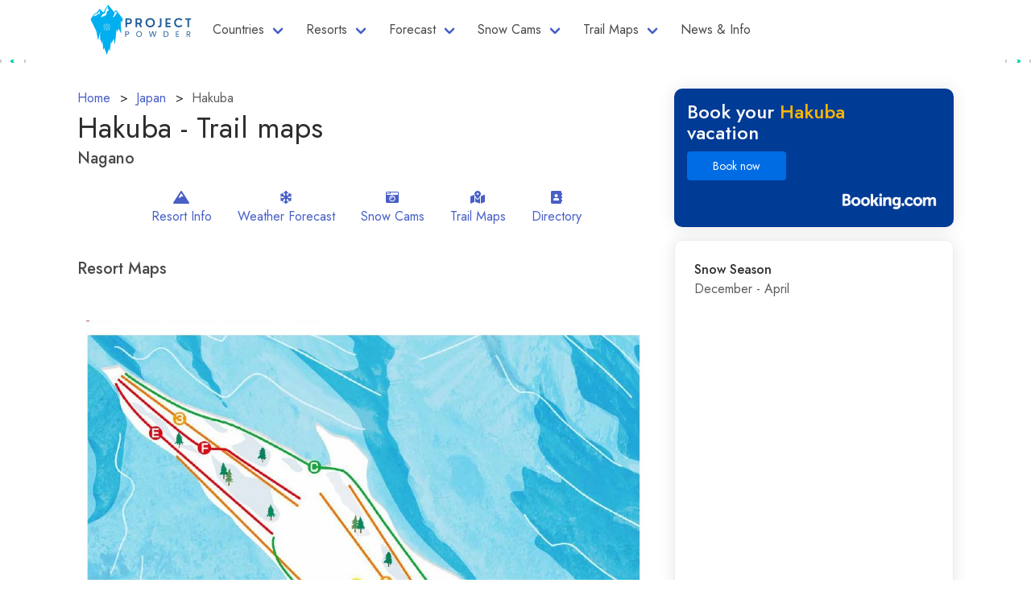

--- FILE ---
content_type: text/html; charset=utf-8
request_url: https://www.google.com/recaptcha/api2/aframe
body_size: 269
content:
<!DOCTYPE HTML><html><head><meta http-equiv="content-type" content="text/html; charset=UTF-8"></head><body><script nonce="srKRHwlZEIOqZldEVcL0HQ">/** Anti-fraud and anti-abuse applications only. See google.com/recaptcha */ try{var clients={'sodar':'https://pagead2.googlesyndication.com/pagead/sodar?'};window.addEventListener("message",function(a){try{if(a.source===window.parent){var b=JSON.parse(a.data);var c=clients[b['id']];if(c){var d=document.createElement('img');d.src=c+b['params']+'&rc='+(localStorage.getItem("rc::a")?sessionStorage.getItem("rc::b"):"");window.document.body.appendChild(d);sessionStorage.setItem("rc::e",parseInt(sessionStorage.getItem("rc::e")||0)+1);localStorage.setItem("rc::h",'1769347756162');}}}catch(b){}});window.parent.postMessage("_grecaptcha_ready", "*");}catch(b){}</script></body></html>

--- FILE ---
content_type: application/javascript
request_url: https://theprojectpowder.com/_nuxt/static/1727670796/japan/hakuba/trail-maps/state.js
body_size: 23720
content:
window.__NUXT__=(function(a,b,c,d,e,f,g,h,i,j,k,l,m,n,o,p,q,r,s,t,u,v,w,x,y,z,A,B,C,D,E,F,G,H,I,J,K,L,M,N,O,P,Q,R,S,T,U,V,W,X,Y,Z,_,$,aa,ab,ac,ad,ae,af,ag,ah,ai,aj,ak,al,am,an,ao,ap,aq,ar,as,at,au,av,aw,ax,ay,az,aA,aB,aC,aD,aE,aF,aG,aH,aI,aJ,aK,aL,aM,aN,aO,aP,aQ,aR,aS,aT,aU,aV,aW,aX,aY,aZ,a_,a$,ba,bb,bc,bd,be,bf,bg,bh,bi,bj,bk,bl,bm,bn,bo,bp,bq,br,bs,bt,bu,bv,bw,bx,by,bz,bA,bB,bC,bD,bE,bF,bG,bH,bI,bJ,bK,bL,bM,bN,bO,bP,bQ,bR,bS,bT,bU,bV,bW,bX,bY,bZ,b_,b$,ca,cb,cc,cd,ce,cf,cg,ch,ci,cj,ck,cl,cm,cn,co,cp,cq,cr,cs,ct,cu,cv,cw,cx,cy,cz,cA,cB,cC,cD,cE,cF,cG,cH,cI,cJ,cK,cL,cM,cN,cO,cP,cQ,cR,cS,cT,cU,cV,cW,cX,cY,cZ,c_,c$,da,db,dc,dd,de,df,dg,dh,di,dj,dk,dl,dm,dn,do0,dp,dq,dr,ds,dt,du,dv,dw,dx,dy,dz,dA,dB,dC,dD,dE,dF,dG,dH,dI,dJ,dK,dL,dM,dN,dO,dP,dQ,dR,dS,dT,dU,dV,dW,dX,dY,dZ,d_,d$,ea,eb,ec,ed,ee,ef,eg,eh,ei,ej,ek,el,em,en,eo,ep,eq,er,es,et,eu,ev,ew,ex,ey,ez,eA,eB,eC,eD,eE,eF,eG,eH,eI,eJ,eK,eL,eM,eN,eO,eP,eQ,eR,eS,eT,eU,eV,eW,eX,eY,eZ,e_,e$,fa,fb,fc,fd,fe,ff,fg,fh,fi,fj,fk,fl,fm,fn,fo,fp,fq,fr,fs,ft,fu,fv,fw,fx,fy,fz,fA,fB,fC,fD,fE,fF,fG,fH,fI,fJ,fK,fL,fM,fN,fO,fP,fQ,fR,fS,fT,fU,fV,fW,fX,fY,fZ,f_,f$,ga,gb,gc,gd,ge,gf,gg,gh,gi,gj,gk,gl,gm,gn,go,gp,gq,gr,gs,gt,gu,gv,gw,gx,gy,gz,gA,gB,gC,gD,gE,gF,gG,gH,gI,gJ,gK,gL,gM,gN,gO,gP,gQ,gR,gS,gT,gU,gV,gW,gX,gY,gZ,g_,g$,ha,hb,hc,hd,he,hf,hg,hh,hi,hj,hk,hl,hm,hn,ho,hp,hq,hr,hs,ht,hu,hv,hw,hx,hy,hz,hA,hB,hC,hD){return {staticAssetsBase:"\u002F_nuxt\u002Fstatic\u002F1727670796",layout:"resort",error:B,state:{countries:{countries:B,countryList:[{country_id:z,title:"Australia",slug:"australia",count:12},{country_id:v,title:"New Zealand",slug:"new-zealand",count:17},{country_id:x,title:"Argentina",slug:"argentina",count:eh},{country_id:y,title:"Chile",slug:"chile",count:eh},{country_id:s,title:"Japan",slug:"japan",count:21},{country_id:m,title:"USA",slug:"usa",count:20},{country_id:p,title:"Canada",slug:"canada",count:15},{country_id:q,title:"Switzerland",slug:"switzerland",count:ei},{country_id:n,title:"France",slug:"france",count:ei},{country_id:o,title:"Austria",slug:"austria",count:1},{country_id:t,title:"Italy",slug:"italy",count:ej},{country_id:A,title:"South Korea",slug:"south-korea",count:7}],currentCountry:B,countryResorts:B},posts:{posts:B,categories:B,categoryList:B,currentPost:B,currentCategory:B},resorts:{resorts:[{resort_id:724,title:"Beaver Creek",slug:"beaver-creek",country_id:m},{resort_id:717,title:"Mammoth Mountain",slug:"mammoth-mountain",country_id:m},{resort_id:710,title:"Telluride",slug:"telluride",country_id:m},{resort_id:703,title:"Vail",slug:"vail",country_id:m},{resort_id:695,title:"Sun Valley",slug:"sun-valley",country_id:m},{resort_id:689,title:"Park City",slug:"park-city",country_id:m},{resort_id:bE,title:"El Colorado",slug:"el-colorado",country_id:y},{resort_id:ek,title:"La Parva",slug:"la-parva",country_id:y},{resort_id:632,title:"Nevados de Chillán",slug:"nevados-de-chillan",country_id:y},{resort_id:667,title:"Corralco",slug:"corralco",country_id:y},{resort_id:640,title:"Valle Nevado",slug:"valle-nevado",country_id:y},{resort_id:673,title:"Chapa Verde",slug:"chapa-verde",country_id:y},{resort_id:650,title:"Portillo",slug:"portillo",country_id:y},{resort_id:661,title:"Antillanca",slug:"antillanca",country_id:y},{resort_id:623,title:"Catedral Alta Patagonia",slug:"catedral-alta-patagonia",country_id:x},{resort_id:579,title:"Las Leñas",slug:"las-lenas",country_id:x},{resort_id:el,title:"Chapelco",slug:"chapelco",country_id:x},{resort_id:593,title:"Cerro Castor",slug:"cerro-castor",country_id:x},{resort_id:599,title:"Cerro Bayo",slug:"cerro-bayo",country_id:x},{resort_id:606,title:"Caviahue",slug:"caviahue",country_id:x},{resort_id:611,title:"La Hoya",slug:"la-hoya",country_id:x},{resort_id:617,title:"Cerro Perito Moreno – El Bolsón (Laderas)",slug:"cerro-perito-moreno-el-bolson-laderas",country_id:x},{resort_id:486,title:"Niseko",slug:"niseko",country_id:s},{resort_id:b,title:cH,slug:em,country_id:s},{resort_id:494,title:"Rusutsu",slug:"rusutsu",country_id:s},{resort_id:V,title:"Furano",slug:"furano",country_id:s},{resort_id:D,title:"Nozawa Onsen",slug:"nozawa-onsen",country_id:s},{resort_id:535,title:"Kiroro",slug:"kiroro",country_id:s},{resort_id:541,title:"Tomamu",slug:"tomamu",country_id:s},{resort_id:548,title:"Myoko Kogen",slug:"myoko-kogen",country_id:s},{resort_id:W,title:"Shiga Kogen",slug:"shiga-kogen",country_id:s},{resort_id:en,title:"Naeba",slug:"naeba",country_id:s},{resort_id:X,title:"Lotte Arai",slug:"ara",country_id:s},{resort_id:564,title:"Madarao",slug:"madarao",country_id:s},{resort_id:cI,title:"Appi Kogen",slug:"appi-kogen",country_id:s},{resort_id:280,title:"The Remarkables",slug:"the-remarkables",country_id:v},{resort_id:285,title:"Coronet Peak",slug:"coronet-peak",country_id:v},{resort_id:296,title:"Cardrona",slug:"cardrona",country_id:v},{resort_id:301,title:"Treble Cone",slug:"treble-cone",country_id:v},{resort_id:306,title:"Mt Hutt",slug:"mt-hutt",country_id:v},{resort_id:311,title:"Porters",slug:"porters",country_id:v},{resort_id:352,title:"Whakapapa",slug:"whakapapa",country_id:v},{resort_id:Y,title:"Turoa",slug:"turoa",country_id:v},{resort_id:358,title:"Tukino",slug:"tukino",country_id:v},{resort_id:348,title:"Mount Lyford",slug:"mount-lyford",country_id:v},{resort_id:343,title:"Hanmer Springs",slug:"hanmer-springs",country_id:v},{resort_id:338,title:"Temple Basin",slug:"temple-basin",country_id:v},{resort_id:w,title:"Craigieburn",slug:"craigieburn",country_id:v},{resort_id:326,title:"Broken River",slug:"broken-river",country_id:v},{resort_id:321,title:"Mount Cheeseman",slug:"mount-cheeseman",country_id:v},{resort_id:316,title:"Mount Olympus",slug:"mount-olympus",country_id:v},{resort_id:291,title:"Snow Farm",slug:"snow-farm",country_id:v},{resort_id:eo,title:"Thredbo",slug:"thredbo",country_id:z},{resort_id:202,title:"Perisher",slug:"perisher",country_id:z},{resort_id:242,title:"Mt Hotham",slug:"mt-hotham",country_id:z},{resort_id:232,title:"Falls Creek",slug:"falls-creek",country_id:z},{resort_id:ep,title:"Mt Buller",slug:"mt-buller",country_id:z},{resort_id:250,title:"Mount Stirling",slug:"mount-stirling",country_id:z},{resort_id:255,title:"Mount Baw Baw",slug:"mount-baw-baw",country_id:z},{resort_id:eq,title:"Charlotte Pass",slug:"charlotte-pass",country_id:z},{resort_id:227,title:"Selwyn Snow Resort",slug:"selwyn-snow-resort",country_id:z},{resort_id:260,title:"Lake Mountain Resort",slug:"lake-mountain-resort",country_id:z},{resort_id:266,title:"Mount Mawson",slug:"mount-mawson",country_id:z},{resort_id:270,title:"Ben Lomond",slug:"ben-lomond",country_id:z},{resort_id:736,title:"Steamboat",slug:"steamboat",country_id:m},{resort_id:742,title:"Breckenridge",slug:"breckenridge",country_id:m},{resort_id:747,title:"Aspen Snowmass",slug:"aspen-snowmass",country_id:m},{resort_id:752,title:"Snowbird",slug:"snowbird",country_id:m},{resort_id:er,title:"Jackson Hole",slug:"jackson-hole",country_id:m},{resort_id:766,title:"Palisades Tahoe",slug:"palisades-tahoe",country_id:m},{resort_id:775,title:"Heavenly",slug:"heavenly",country_id:m},{resort_id:802,title:"Big Sky",slug:"big-sky",country_id:m},{resort_id:818,title:"Winter Park Resort",slug:"winter-park-resort",country_id:m},{resort_id:824,title:"Keystone Resort",slug:"keystone-resort",country_id:m},{resort_id:831,title:"Killington ",slug:"killington",country_id:m},{resort_id:836,title:"Mt Bachelor",slug:"mt-bachelor",country_id:m},{resort_id:841,title:"Taos",slug:"taos",country_id:m},{resort_id:846,title:"Mt Baker",slug:"mt-baker",country_id:m},{resort_id:851,title:"Whistler Blackcomb",slug:"whistler-blackcomb",country_id:p},{resort_id:857,title:"Big White",slug:"big-white",country_id:p},{resort_id:bF,title:"Sun Peaks",slug:"sun-peaks",country_id:p},{resort_id:864,title:"Revelstoke",slug:"revelstoke",country_id:p},{resort_id:874,title:"Kicking Horse",slug:"kicking-horse",country_id:p},{resort_id:880,title:"Silver Star",slug:"silver-star",country_id:p},{resort_id:885,title:"Fernie",slug:"fernie",country_id:p},{resort_id:bG,title:"Sunshine Village",slug:"sunshine-village",country_id:p},{resort_id:900,title:"Lake Louise",slug:"lake-louise",country_id:p},{resort_id:903,title:"Red Mountain",slug:"red-mountain",country_id:p},{resort_id:908,title:"Panorama",slug:"panorama",country_id:p},{resort_id:914,title:"Castle Mountain",slug:"castle-mountain",country_id:p},{resort_id:927,title:"Tremblant",slug:"tremblant",country_id:p},{resort_id:922,title:"Marmot Basin",slug:"marmot-basin",country_id:p},{resort_id:932,title:"Kimberley",slug:"kimberley",country_id:p},{resort_id:989,title:"Tazawako ",slug:"tazawako",country_id:s},{resort_id:994,title:"Hakkoda",slug:"hakkoda",country_id:s},{resort_id:999,title:"Hachimantai",slug:"hachimantai",country_id:s},{resort_id:1011,title:"Muikamachi Hakkaisan",slug:"muikamachi-hakkaisan",country_id:s},{resort_id:1006,title:"Manza Onsen",slug:"manza-onsen",country_id:s},{resort_id:I,title:"Karuizawa",slug:"karuizawa",country_id:s},{resort_id:1022,title:"Shizukuishi ",slug:"shizukuishi",country_id:s},{resort_id:1033,title:"Las Araucarias",slug:"las-araucarias",country_id:y},{resort_id:1027,title:"Okunakayama Kogen",slug:"okunakayama-kogen",country_id:s},{resort_id:1038,title:"Osorno",slug:"osorno",country_id:y},{resort_id:1049,title:"Antuco",slug:"antuco",country_id:y},{resort_id:1044,title:"Club Andino -Cerro Mirador",slug:"club-andino-cerro-mirador",country_id:y},{resort_id:1054,title:"Pillán Centro de Montaña",slug:"pillan-centro-de-montana",country_id:y},{resort_id:1064,title:"Martial Glacier",slug:"martial-glacier",country_id:x},{resort_id:1059,title:"Los Puquios",slug:"los-puquios",country_id:x},{resort_id:1068,title:"Vallecitos",slug:"vallecitos",country_id:x},{resort_id:1070,title:"Lago Hermoso",slug:"lago-hermoso",country_id:x},{resort_id:1075,title:"Winter Park Bariloche",slug:"winter-park-bariloche",country_id:x},{resort_id:3160,title:"Les Portes du Soleil",slug:"les-portes-du-soleil",country_id:q},{resort_id:3165,title:"4 Vallées",slug:"4-vallees",country_id:q},{resort_id:3249,title:"Zermatt &#8211; Matterhorn Ski Paradise",slug:"zermatt-matterhorn-ski-paradise",country_id:q},{resort_id:3297,title:"Samnaun &#8211; Silvretta Arena",slug:"samnaun-silvretta-arena",country_id:q},{resort_id:3319,title:"Arosa Lenzerheide",slug:"arosa-lenzerheide",country_id:q},{resort_id:3353,title:"Laax Flims Falera",slug:"laax-flims-falera",country_id:q},{resort_id:3391,title:"St. Moritz &#8211; Corviglia",slug:"st-moritz-corviglia",country_id:q},{resort_id:3417,title:"Crans Montana",slug:"crans-montana",country_id:q},{resort_id:3464,title:"Obersaxen Mundaun",slug:"obersaxen-mundaun",country_id:q},{resort_id:3491,title:"Corvatsch\u002F​Furtschellas",slug:"corvatsch-furtschellas",country_id:q},{resort_id:3524,title:"Grimentz-Zinal",slug:"grimentz-zinal",country_id:q},{resort_id:3546,title:"Aletsch Arena",slug:"aletsch-arena",country_id:q},{resort_id:3582,title:"Grindelwald-Wengen",slug:"grindelwald-wengen",country_id:q},{resort_id:3613,title:"Saas-Fee",slug:"saas-fee",country_id:q},{resort_id:3645,title:"Les 3 Vallées",slug:"les-3-vallees",country_id:n},{resort_id:3676,title:"Les Sybelles",slug:"les-sybelles",country_id:n},{resort_id:3681,title:"Tignes",slug:"tignes",country_id:n},{resort_id:3740,title:"Grand Massif",slug:"grand-massif",country_id:n},{resort_id:3766,title:"Megeve",slug:"megeve",country_id:n},{resort_id:3793,title:"Serre Chevalier",slug:"serre-chevalier",country_id:n},{resort_id:3837,title:"Alpe d&#8217;Huez",slug:"alpe-dhuez",country_id:n},{resort_id:3870,title:"La Plagne",slug:"la-plagne",country_id:n},{resort_id:3907,title:"Les 2 Alpes",slug:"les-2-alpes",country_id:n},{resort_id:3934,title:"Les Arcs",slug:"les-arcs",country_id:n},{resort_id:3962,title:"Espace Diamant",slug:"espace-diamant",country_id:n},{resort_id:3990,title:"Vars-La Forêt Blanche",slug:"vars-la-foret-blanche",country_id:n},{resort_id:4023,title:"Risoul-La Forêt Blanche",slug:"risoul-la-foret-blanche",country_id:n},{resort_id:4048,title:"Pra Loup",slug:"pra-loup",country_id:n},{resort_id:4083,title:"Valmorel",slug:"valmorel",country_id:n},{resort_id:4118,title:"Galibier Thabor",slug:"galibier-thabor",country_id:n},{resort_id:4129,title:"Val Cenis",slug:"val-cenis",country_id:n},{resort_id:4124,title:"Auron ",slug:"auron",country_id:n},{resort_id:4134,title:"Villard Corrençon",slug:"villard-correncon",country_id:n},{resort_id:4229,title:"Ski Arlberg",slug:"ski-arlberg",country_id:o},{resort_id:4263,title:"Saalbach Hinterglemm Leogang Fieberbrunn",slug:"saalbach-hinterglemm-leogang-fieberbrunn",country_id:o},{resort_id:4258,title:"SkiWelt Wilder Kaiser &#8211; Brixental ",slug:"skiwelt-wilder-kaiser-brixental",country_id:o},{resort_id:4268,title:"Ischgl-Silvretta Arena",slug:"ischgl-silvretta-arena",country_id:o},{resort_id:4273,title:"Serfaus-Fiss-Ladis",slug:"serfaus-fiss-ladis",country_id:o},{resort_id:4278,title:"Kitzbühel",slug:"kitzbuhel",country_id:o},{resort_id:4288,title:"Sölden",slug:"solden",country_id:o},{resort_id:4283,title:"Zillertal Arena",slug:"zillertal-arena",country_id:o},{resort_id:4293,title:"Mayrhofen",slug:"mayrhofen",country_id:o},{resort_id:4298,title:"Silvretta Montafon",slug:"silvretta-montafon",country_id:o},{resort_id:4303,title:"Schladming",slug:"schladming",country_id:o},{resort_id:4308,title:"Snow Space Salzburg",slug:"snow-space-salzburg",country_id:o},{resort_id:4313,title:"Hochkönig",slug:"hochkonig",country_id:o},{resort_id:4318,title:"Obergurgl Hochgurgl",slug:"obergurgl-hochgurgl",country_id:o},{resort_id:4323,title:"Nassfeld",slug:"nassfeld",country_id:o},{resort_id:4329,title:"Bad Kleinkirchheim",slug:"bad-kleinkirchheim",country_id:o},{resort_id:4334,title:"Obertauern",slug:"obertauern",country_id:o},{resort_id:4825,title:"Via Lattea",slug:"via-lattea",country_id:t},{resort_id:4830,title:"Val Gardena &#8211; Gröden",slug:"val-gardena-groden",country_id:t},{resort_id:4835,title:"Campiglio Dolomiti di Brenta",slug:"campiglio-dolomiti-di-brenta",country_id:t},{resort_id:4837,title:"La Thuile",slug:"la-thuile",country_id:t},{resort_id:4842,title:"Monterosa ",slug:"monterosa",country_id:t},{resort_id:4847,title:"Alta Badia",slug:"alta-badia",country_id:t},{resort_id:4855,title:"Kronplatz (Plan de Corones)",slug:"kronplatz-plan-de-corones",country_id:t},{resort_id:4860,title:"Cortina d&#8217;Ampezzo",slug:"cortina-dampezzo",country_id:t},{resort_id:4865,title:"Livigno",slug:"livigno",country_id:t},{resort_id:4875,title:"Bardonecchia",slug:"bardonecchia",country_id:t},{resort_id:4870,title:"Ponte di Legno",slug:"ponte-di-legno",country_id:t},{resort_id:4880,title:"Roccaraso &#8211; Rivisondoli",slug:"roccaraso-rivisondoli",country_id:t},{resort_id:4885,title:"3 Zinnen Dolomites",slug:"3-zinnen-dolomites",country_id:t},{resort_id:4891,title:"Civetta",slug:"civetta",country_id:t},{resort_id:4896,title:"San Pellegrino &#8211; Falcade",slug:"san-pellegrino-falcade",country_id:t},{resort_id:5258,title:"Copper Mountain",slug:"copper-mountain",country_id:m},{resort_id:5263,title:"Crested Butte Mountain Resort",slug:"crested-butte-mountain-resort",country_id:m},{resort_id:5268,title:"Arapahoe Basin Ski Area",slug:"arapahoe-basin-ski-area",country_id:m},{resort_id:5296,title:"Deer Valley Resort",slug:"deer-valley-resort",country_id:m},{resort_id:5320,title:"Northstar California Resort",slug:"northstar-california-resort",country_id:m},{resort_id:5315,title:"Wolf Creek Ski Area",slug:"wolf-creek-ski-area",country_id:m},{resort_id:5333,title:"Stratton Mountain",slug:"stratton-mountain",country_id:m},{resort_id:5325,title:"Schweitzer Mountain Resort",slug:"schweitzer-mountain-resort",country_id:m},{resort_id:5338,title:"Whitefish Mountain Resort",slug:"whitefish-mountain-resort",country_id:m},{resort_id:5356,title:"Mt. Hood Meadows",slug:"mt-hood-meadows",country_id:m},{resort_id:5361,title:"Sugarloaf",slug:"sugarloaf",country_id:m},{resort_id:5366,title:"Sugarbush",slug:"sugarbush",country_id:m},{resort_id:5371,title:"Purgatory",slug:"purgatory",country_id:m},{resort_id:5376,title:"Sunday River",slug:"sunday-river",country_id:m},{resort_id:5688,title:"Apex Mountain Resort",slug:"apex-mountain-resort",country_id:p},{resort_id:5671,title:"Mont-Sainte-Anne",slug:"mont-sainte-anne",country_id:p},{resort_id:5695,title:"Mount Washington",slug:"mount-washington",country_id:p},{resort_id:5700,title:"Cypress Mountain",slug:"cypress-mountain",country_id:p},{resort_id:5706,title:"Whitewater ",slug:"whitewater",country_id:p},{resort_id:5711,title:"Bromont",slug:"bromont",country_id:p},{resort_id:5716,title:"Le Massif de Charlevoix",slug:"le-massif-de-charlevoix",country_id:p},{resort_id:5726,title:"Hudson Bay Mountain",slug:"hudson-bay-mountain",country_id:p},{resort_id:5721,title:"Sommet Saint-Sauveur",slug:"sommet-saint-sauveur",country_id:p},{resort_id:5731,title:"Valinouet",slug:"valinouet",country_id:p},{resort_id:5741,title:"Baldy Mountain Resort",slug:"baldy-mountain-resort",country_id:p},{resort_id:5736,title:"Mont Blanc",slug:"mont-blanc",country_id:p},{resort_id:5748,title:"Stoneham",slug:"stoneham",country_id:p},{resort_id:5753,title:"Grouse Mountain",slug:"grouse-mountain",country_id:p},{resort_id:5955,title:"Davos Klosters",slug:"davos-klosters",country_id:q},{resort_id:5960,title:"Gstaad ",slug:"gstaad",country_id:q},{resort_id:5965,title:"Adelboden Lenk",slug:"adelboden-lenk",country_id:q},{resort_id:5970,title:"Villars Gryon Diablerets",slug:"villars-gryon-diablerets",country_id:q},{resort_id:5975,title:"Engelberg Titlis ",slug:"engelberg-titlis",country_id:q},{resort_id:5980,title:"Savognin",slug:"savognin",country_id:q},{resort_id:5995,title:"Scuol ",slug:"scuol",country_id:q},{resort_id:5985,title:"Andermatt Sedrun",slug:"andermatt-sedrun",country_id:q},{resort_id:6000,title:"Flumserberg ",slug:"flumserberg",country_id:q},{resort_id:6005,title:"Meiringen-Hasliberg",slug:"meiringen-hasliberg",country_id:q},{resort_id:6010,title:"Soerenberg",slug:"soerenberg",country_id:q},{resort_id:6015,title:"St-Luc Chandolin",slug:"st-luc-chandolin",country_id:q},{resort_id:6032,title:"Leysin",slug:"leysin",country_id:q},{resort_id:6037,title:"Anzère",slug:"anzere",country_id:q},{resort_id:6334,title:"La Clusaz",slug:"la-clusaz",country_id:n},{resort_id:6339,title:"Les Contamines Montjoie",slug:"les-contamines-montjoie",country_id:n},{resort_id:6349,title:"Isola 2000",slug:"isola-2000",country_id:n},{resort_id:6344,title:"Les 7 Laux",slug:"les-7-laux",country_id:n},{resort_id:6354,title:"Saint-Lary Soulan",slug:"saint-lary-soulan",country_id:n},{resort_id:6359,title:"Grand Tourmalet",slug:"grand-tourmalet",country_id:n},{resort_id:6364,title:"Les Orres",slug:"les-orres",country_id:n},{resort_id:6374,title:"Orcières Merlette 1850",slug:"orcieres-merlette-1850",country_id:n},{resort_id:6369,title:"Le Dévoluy",slug:"le-devoluy",country_id:n},{resort_id:6379,title:"Chamrousse",slug:"chamrousse",country_id:n},{resort_id:6384,title:"Le Grand Bornand",slug:"le-grand-bornand",country_id:n},{resort_id:6389,title:"Valberg",slug:"valberg",country_id:n},{resort_id:6394,title:"Ax 3 Domaines ",slug:"ax-3-domaines",country_id:n},{resort_id:6399,title:"Puy-Saint-Vincent",slug:"puy-saint-vincent",country_id:n},{resort_id:6662,title:"Ski Juwel Alpbachtal Wildschoenau",slug:"ski-juwel-alpbachtal-wildschoenau",country_id:o},{resort_id:6667,title:"Hochzillertal",slug:"hochzillertal",country_id:o},{resort_id:6672,title:"Gastein",slug:"gastein",country_id:o},{resort_id:6677,title:"Damüls Mellau",slug:"damuls-mellau",country_id:o},{resort_id:6688,title:"Zell am See – Schmitten",slug:"zell-am-see-schmitten",country_id:o},{resort_id:6682,title:"Katschberg",slug:"katschberg",country_id:o},{resort_id:6693,title:"Wildkogel Arena",slug:"wildkogel-arena",country_id:o},{resort_id:6698,title:"Nauders",slug:"nauders",country_id:o},{resort_id:6708,title:"Grossarltal",slug:"grossarltal",country_id:o},{resort_id:6703,title:"Stubai Glacier",slug:"stubai-glacier",country_id:o},{resort_id:6713,title:"Hintertux Glacier",slug:"hintertux-glacier",country_id:o},{resort_id:6718,title:"Kaprun-Kitzsteinhorn",slug:"kaprun-kitzsteinhorn",country_id:o},{resort_id:6723,title:"Kaunertal Glacier",slug:"kaunertal-glacier",country_id:o},{resort_id:6728,title:"Gerlitzen",slug:"gerlitzen",country_id:o},{resort_id:6998,title:"Seiser Alm &#8211; Alpe Di Siusi",slug:"seiser-alm-alpe-di-siusi",country_id:t},{resort_id:7008,title:"San Martino di Castrozza",slug:"san-martino-di-castrozza",country_id:t},{resort_id:7003,title:"Arabba &#8211; Marmolada",slug:"arabba-marmolada",country_id:t},{resort_id:7013,title:"Val di Fassa",slug:"val-di-fassa",country_id:t},{resort_id:7024,title:"Riserva Bianca Limone Piemonte",slug:"riserva-bianca-limone-piemonte",country_id:t},{resort_id:7019,title:"Gitschberg Jochtal",slug:"gitschberg-jochtal",country_id:t},{resort_id:7030,title:"Pila",slug:"pila",country_id:t},{resort_id:7044,title:"Yongpyong",slug:"yongpyong",country_id:A},{resort_id:7049,title:"Phoenix Park",slug:"phoenix-park",country_id:A},{resort_id:7054,title:"Muju Deogyusan",slug:"muju-deogyusan",country_id:A},{resort_id:7059,title:"Welli Hilli Park",slug:"welli-hilli-park",country_id:A},{resort_id:7064,title:"Jisan Forest Resort",slug:"jisan-forest-resort",country_id:A},{resort_id:7038,title:"High1 Resort",slug:"high1-resort",country_id:A},{resort_id:7068,title:"Konjiam Resort",slug:"konjiam-resort",country_id:A},{resort_id:7079,title:"Oak Valley",slug:"oak-valley",country_id:A},{resort_id:7088,title:"Vivaldi Park Ski World",slug:"vivaldi-park-ski-world",country_id:A},{resort_id:7083,title:"Elysian Gangchon Resort",slug:"elysian-gangchon-resort",country_id:A},{resort_id:7094,title:"Eden Valley Resort",slug:"eden-valley-resort",country_id:A},{resort_id:7099,title:"Alpensia Resort",slug:"alpensia-resort",country_id:A}],resortList:B,currentResort:{id:b,date:es,date_gmt:es,guid:{rendered:"https:\u002F\u002Fpowder.beewebby.com.au\u002F?post_type=resorts&#038;p=467"},modified:"2023-08-28T18:50:52",modified_gmt:"2023-08-28T08:50:52",slug:em,status:"publish",type:"resorts",link:"https:\u002F\u002Fpowder.beewebby.com.au\u002Flocations\u002Fhakuba\u002F",title:{rendered:cH},content:{rendered:k,protected:cJ},excerpt:{rendered:k,protected:cJ},author:ej,featured_media:cK,comment_status:"open",ping_status:"closed",template:k,countries:[s],acf:{resort_name:cH,state:"Nagano",description:"Hakuba is located in the Northern Alps of Nagano Prefecture, this Japanese ski haven stands out as a top-tier destination for winter enthusiasts. \r\nBoasting abundant snowfall and a diverse selection of expansive ski resorts, it has firmly secured its place as one of Japan's most sought-after skiing locales.\r\nThere are total of 9 ski resorts with over 200 runs. Here is a list of some of the most popular ski resorts in Hakuba:\r\n\r\nHappo One\r\nGoryu + Hakuba 47 Ski Resort\r\nTsugaike Kogen\r\nIwatake\r\nCortina\r\nSanosaka Hakuba \r\nKashimayari \r\nJigatake \r\nNorikura \r\n\r\nBeyond skiing, Hakuba also offers a host of activities such as snowboarding, snowshoeing, and hot spring bathing, providing visitors with an immersive and unforgettable mountain experience. \r\nWith its quaint village atmosphere, stunning scenery, and a myriad of outdoor pursuits, this is a destination that captivates the hearts of nature lovers and adventure seekers alike.\r\n",latitude:"36.686090",longitude:"137.845060",snow_season_start:"December",snow_season_end:"April",address:"Hakuba, Kitaazumi District, Nagano Japan",google_map_link:"https:\u002F\u002Fwww.google.com\u002Fmaps\u002Fembed?pb=!1m18!1m12!1m3!1d102378.16027882829!2d137.7631779393901!3d36.690907447989375!2m3!1f0!2f0!3f0!3m2!1i1024!2i768!4f13.1!3m3!1m2!1s0x5ff7d1e34aa1fee7%3A0xd024f55aeb1b3513!2sHakuba%2C%20Kitaazumi%20District%2C%20Nagano%2C%20Japan!5e0!3m2!1sen!2sph!4v1688965435592!5m2!1sen!2sph",instagram:"hakubavalley",video_link:"https:\u002F\u002Fwww.youtube.com\u002Fembed\u002FZoZ9kjMIyLk",website:"https:\u002F\u002Fwww.hakubavalley.com\u002F",opening_date:k,closing_date:k,gallery_images:[{ID:cK,id:cK,title:C,filename:"f88322b8-hakuba-2.jpg",filesize:309593,url:bH,link:"https:\u002F\u002Fpowder.beewebby.com.au\u002Flocations\u002Fhakuba\u002Fhakuba-2-2\u002F",alt:bI,author:c,description:C,caption:C,name:"hakuba-2-2",status:d,uploaded_to:b,date:"2023-07-10 05:33:04",modified:"2023-07-24 05:39:43",menu_order:e,mime_type:f,type:g,subtype:h,icon:i,width:r,height:bJ,sizes:{thumbnail:"https:\u002F\u002Fstorage.googleapis.com\u002Fproject-powder\u002F2023\u002F07\u002Ff88322b8-hakuba-2-150x150.jpg","thumbnail-width":a,"thumbnail-height":a,medium:"https:\u002F\u002Fstorage.googleapis.com\u002Fproject-powder\u002F2023\u002F07\u002Ff88322b8-hakuba-2-300x200.jpg","medium-width":j,"medium-height":al,medium_large:"https:\u002F\u002Fstorage.googleapis.com\u002Fproject-powder\u002F2023\u002F07\u002Ff88322b8-hakuba-2-768x512.jpg","medium_large-width":l,"medium_large-height":et,large:bH,"large-width":r,"large-height":bJ,"1536x1536":bH,"1536x1536-width":r,"1536x1536-height":bJ,"2048x2048":bH,"2048x2048-width":r,"2048x2048-height":bJ}},{ID:eu,id:eu,title:C,filename:"618355e7-hakuba-ski-2.jpg",filesize:103765,url:bK,link:"https:\u002F\u002Fpowder.beewebby.com.au\u002Flocations\u002Fhakuba\u002Fhakuba-ski-2\u002F",alt:bI,author:c,description:C,caption:C,name:"hakuba-ski-2",status:d,uploaded_to:b,date:"2023-07-10 05:32:59",modified:"2023-07-24 05:39:47",menu_order:e,mime_type:f,type:g,subtype:h,icon:i,width:bL,height:bM,sizes:{thumbnail:"https:\u002F\u002Fstorage.googleapis.com\u002Fproject-powder\u002F2023\u002F07\u002F618355e7-hakuba-ski-2-150x150.jpg","thumbnail-width":a,"thumbnail-height":a,medium:"https:\u002F\u002Fstorage.googleapis.com\u002Fproject-powder\u002F2023\u002F07\u002F618355e7-hakuba-ski-2-300x200.jpg","medium-width":j,"medium-height":al,medium_large:"https:\u002F\u002Fstorage.googleapis.com\u002Fproject-powder\u002F2023\u002F07\u002F618355e7-hakuba-ski-2-768x512.jpg","medium_large-width":l,"medium_large-height":et,large:bK,"large-width":bL,"large-height":bM,"1536x1536":bK,"1536x1536-width":bL,"1536x1536-height":bM,"2048x2048":bK,"2048x2048-width":bL,"2048x2048-height":bM}},{ID:ev,id:ev,title:C,filename:"1e6881b6-hakuba-1.jpg",filesize:373566,url:ew,link:"https:\u002F\u002Fpowder.beewebby.com.au\u002Flocations\u002Fhakuba\u002Fhakuba-1\u002F",alt:bI,author:c,description:C,caption:C,name:"hakuba-1",status:d,uploaded_to:b,date:"2023-07-10 05:31:48",modified:"2023-07-24 05:39:54",menu_order:e,mime_type:f,type:g,subtype:h,icon:i,width:bN,height:S,sizes:{thumbnail:"https:\u002F\u002Fstorage.googleapis.com\u002Fproject-powder\u002F2023\u002F07\u002F1e6881b6-hakuba-1-150x150.jpg","thumbnail-width":a,"thumbnail-height":a,medium:"https:\u002F\u002Fstorage.googleapis.com\u002Fproject-powder\u002F2023\u002F07\u002F1e6881b6-hakuba-1-300x225.jpg","medium-width":j,"medium-height":Z,medium_large:"https:\u002F\u002Fstorage.googleapis.com\u002Fproject-powder\u002F2023\u002F07\u002F1e6881b6-hakuba-1-768x576.jpg","medium_large-width":l,"medium_large-height":_,large:"https:\u002F\u002Fstorage.googleapis.com\u002Fproject-powder\u002F2023\u002F07\u002F1e6881b6-hakuba-1-1024x768.jpg","large-width":r,"large-height":l,"1536x1536":"https:\u002F\u002Fstorage.googleapis.com\u002Fproject-powder\u002F2023\u002F07\u002F1e6881b6-hakuba-1-1536x1152.jpg","1536x1536-width":S,"1536x1536-height":ex,"2048x2048":ew,"2048x2048-width":bN,"2048x2048-height":S}},{ID:ey,id:ey,title:C,filename:"c9d3ab2c-hakuba-ski.jpg",filesize:137877,url:cL,link:"https:\u002F\u002Fpowder.beewebby.com.au\u002Flocations\u002Fhakuba\u002Fhakuba-ski\u002F",alt:bI,author:c,description:C,caption:C,name:"hakuba-ski",status:d,uploaded_to:b,date:"2023-07-10 05:33:01",modified:"2023-07-24 05:39:58",menu_order:e,mime_type:f,type:g,subtype:h,icon:i,width:cM,height:cN,sizes:{thumbnail:"https:\u002F\u002Fstorage.googleapis.com\u002Fproject-powder\u002F2023\u002F07\u002Fc9d3ab2c-hakuba-ski-150x150.jpg","thumbnail-width":a,"thumbnail-height":a,medium:"https:\u002F\u002Fstorage.googleapis.com\u002Fproject-powder\u002F2023\u002F07\u002Fc9d3ab2c-hakuba-ski-300x200.jpg","medium-width":j,"medium-height":al,medium_large:"https:\u002F\u002Fstorage.googleapis.com\u002Fproject-powder\u002F2023\u002F07\u002Fc9d3ab2c-hakuba-ski-768x511.jpg","medium_large-width":l,"medium_large-height":511,large:"https:\u002F\u002Fstorage.googleapis.com\u002Fproject-powder\u002F2023\u002F07\u002Fc9d3ab2c-hakuba-ski-1024x682.jpg","large-width":r,"large-height":682,"1536x1536":cL,"1536x1536-width":cM,"1536x1536-height":cN,"2048x2048":cL,"2048x2048-width":cM,"2048x2048-height":cN}}],cam_links:[{cam_name:"Kashimayari",thumbnail:"http:\u002F\u002Fwww.kashimayari.net\u002Fcamera\u002Fimg\u002Fkashimayari1130.jpg",cam_link:k},{cam_name:"Goryu",thumbnail:"https:\u002F\u002Fwww.vill.hakuba.nagano.jp\u002Flivecam\u002Flist.php?id=3",cam_link:k},{cam_name:"Hakuba47",thumbnail:"https:\u002F\u002Fwww.vill.hakuba.nagano.jp\u002Flivecam\u002Flist.php?id=5",cam_link:k},{cam_name:"Happo-one",thumbnail:"https:\u002F\u002Fwww.vill.hakuba.nagano.jp\u002Flivecam\u002Flist.php?id=8",cam_link:k},{cam_name:"Iwatake",thumbnail:"https:\u002F\u002Fwww.vill.hakuba.nagano.jp\u002Flivecam\u002Flist.php?id=7",cam_link:k},{cam_name:"Tsugaike",thumbnail:"https:\u002F\u002Flivecam-web.vill.otari.nagano.jp\u002Fpics\u002Frecent\u002Ftuganomori.jpg",cam_link:k},{cam_name:"Norikura",thumbnail:"https:\u002F\u002Flivecam-web.vill.otari.nagano.jp\u002Fpics\u002Frecent\u002FnorikuraL.jpg",cam_link:k},{cam_name:"Cortina",thumbnail:"https:\u002F\u002Flivecam-web.vill.otari.nagano.jp\u002Fpics\u002Frecent\u002FcortinaL.jpg",cam_link:k}],last_24_hrs:k,average_made:k,resort_rating:k,average_natural:k,lifts_openexpected:k,visibility:k,condition_description:k,forecast:k,maps:[{title:ez,description:"Jiigatake is a small resort on the southern end of The Hakuba Valley resorts. The resort boasts a wide range of meticulously maintained slopes that cater to beginners, intermediate skiers, and advanced riders, making it an ideal destination for families, friends, and solo adventurers alike.",type:J,map_link:"https:\u002F\u002Fstorage.googleapis.com\u002Fproject-powder\u002F2023\u002F07\u002F341a4fac-jiigatake-snow-resort.jpg",image:{ID:eA,id:eA,title:ez,filename:"341a4fac-jiigatake-snow-resort-e1689038136278.jpg",filesize:159152,url:cO,link:"https:\u002F\u002Fpowder.beewebby.com.au\u002Flocations\u002Fhakuba\u002Fjiigatake-snow-resort\u002F",alt:k,author:c,description:k,caption:k,name:"jiigatake-snow-resort",status:d,uploaded_to:b,date:eB,modified:eB,menu_order:e,mime_type:f,type:g,subtype:h,icon:i,width:cP,height:cQ,sizes:{thumbnail:"https:\u002F\u002Fstorage.googleapis.com\u002Fproject-powder\u002F2023\u002F07\u002F341a4fac-jiigatake-snow-resort-e1689038111718-150x112.jpg","thumbnail-width":a,"thumbnail-height":112,medium:"https:\u002F\u002Fstorage.googleapis.com\u002Fproject-powder\u002F2023\u002F07\u002F341a4fac-jiigatake-snow-resort-e1689038136278-300x229.jpg","medium-width":j,"medium-height":229,medium_large:"https:\u002F\u002Fstorage.googleapis.com\u002Fproject-powder\u002F2023\u002F07\u002F341a4fac-jiigatake-snow-resort-e1689038136278-768x587.jpg","medium_large-width":l,"medium_large-height":el,large:"https:\u002F\u002Fstorage.googleapis.com\u002Fproject-powder\u002F2023\u002F07\u002F341a4fac-jiigatake-snow-resort-e1689038136278-1024x783.jpg","large-width":r,"large-height":783,"1536x1536":cO,"1536x1536-width":cP,"1536x1536-height":cQ,"2048x2048":cO,"2048x2048-width":cP,"2048x2048-height":cQ}},cta_text:K},{title:eC,description:"Located to the south of Hakuba Valley, Kashimayari Snow Resort offers a wide range of winter activities, making it an ideal destination for skiers, snowboarders, and snow enthusiasts of all ages and skill levels.",type:J,map_link:bO,image:{ID:cR,id:cR,title:eC,filename:"316e94e4-kashimayari-snow-resort-e1689038195610.jpg",filesize:275799,url:bO,link:"https:\u002F\u002Fpowder.beewebby.com.au\u002Flocations\u002Fhakuba\u002Fkashimayari-snow-resort\u002F",alt:k,author:c,description:k,caption:k,name:"kashimayari-snow-resort",status:d,uploaded_to:b,date:eD,modified:eD,menu_order:e,mime_type:f,type:g,subtype:h,icon:i,width:cS,height:cT,sizes:{thumbnail:"https:\u002F\u002Fstorage.googleapis.com\u002Fproject-powder\u002F2023\u002F07\u002F316e94e4-kashimayari-snow-resort-e1689038176211-150x109.jpg","thumbnail-width":a,"thumbnail-height":109,medium:"https:\u002F\u002Fstorage.googleapis.com\u002Fproject-powder\u002F2023\u002F07\u002F316e94e4-kashimayari-snow-resort-e1689038195610-300x223.jpg","medium-width":j,"medium-height":eE,medium_large:"https:\u002F\u002Fstorage.googleapis.com\u002Fproject-powder\u002F2023\u002F07\u002F316e94e4-kashimayari-snow-resort-e1689038195610-768x570.jpg","medium_large-width":l,"medium_large-height":cI,large:"https:\u002F\u002Fstorage.googleapis.com\u002Fproject-powder\u002F2023\u002F07\u002F316e94e4-kashimayari-snow-resort-e1689038195610-1024x759.jpg","large-width":r,"large-height":er,"1536x1536":bO,"1536x1536-width":cS,"1536x1536-height":cT,"2048x2048":bO,"2048x2048-width":cS,"2048x2048-height":cT}},cta_text:K},{title:eF,description:"Is a family-friendly ski & snowboard resort with slopes for all levels alongside an array of eateries. Sanosaka Snow Resort offers stunning views of Lake Aoki and is perfect for beginner and intermediate skiers and riders.",type:J,map_link:bP,image:{ID:cU,id:cU,title:eF,filename:"e151fef6-sanonaka-snow-resort-e1689038307712.jpg",filesize:343208,url:bP,link:"https:\u002F\u002Fpowder.beewebby.com.au\u002Flocations\u002Fhakuba\u002Fsanonaka-snow-resort\u002F",alt:k,author:c,description:k,caption:k,name:"sanonaka-snow-resort",status:d,uploaded_to:b,date:eG,modified:eG,menu_order:e,mime_type:f,type:g,subtype:h,icon:i,width:cV,height:cW,sizes:{thumbnail:"https:\u002F\u002Fstorage.googleapis.com\u002Fproject-powder\u002F2023\u002F07\u002Fe151fef6-sanonaka-snow-resort-e1689038307712-150x150.jpg","thumbnail-width":a,"thumbnail-height":a,medium:"https:\u002F\u002Fstorage.googleapis.com\u002Fproject-powder\u002F2023\u002F07\u002Fe151fef6-sanonaka-snow-resort-e1689038307712-300x235.jpg","medium-width":j,"medium-height":235,medium_large:"https:\u002F\u002Fstorage.googleapis.com\u002Fproject-powder\u002F2023\u002F07\u002Fe151fef6-sanonaka-snow-resort-e1689038307712-768x601.jpg","medium_large-width":l,"medium_large-height":601,large:"https:\u002F\u002Fstorage.googleapis.com\u002Fproject-powder\u002F2023\u002F07\u002Fe151fef6-sanonaka-snow-resort-e1689038307712-1024x801.jpg","large-width":r,"large-height":801,"1536x1536":bP,"1536x1536-width":cV,"1536x1536-height":cW,"2048x2048":bP,"2048x2048-width":cV,"2048x2048-height":cW}},cta_text:K},{title:"Norikura Snow Resort",description:"Norikura Snow Resort is a medium-sized ski resort with 13.8 km of slopes available for skiing and snowboarding. It is often overlooked by foreign visitors due to the popularity of adjoining Cortina, but it provides a genuine Japanese ski holiday experience. The resort has a lot to offer for mountain-loving outdoor enthusiasts, including mountain biking and trekking in the summer, and skiing and snow sports in the winter. Additionally, the resort has an onsen where you can relax after a day of skiing or snowboarding.",type:J,map_link:bQ,image:{ID:eH,id:eH,title:"Norikuya Snow Resort",filename:"4bfa272b-norikuya-snow-resort-e1689038275258.jpg",filesize:288960,url:bQ,link:"https:\u002F\u002Fpowder.beewebby.com.au\u002Flocations\u002Fhakuba\u002Fnorikuya-snow-resort\u002F",alt:k,author:c,description:k,caption:k,name:"norikuya-snow-resort",status:d,uploaded_to:b,date:eI,modified:eI,menu_order:e,mime_type:f,type:g,subtype:h,icon:i,width:$,height:cX,sizes:{thumbnail:"https:\u002F\u002Fstorage.googleapis.com\u002Fproject-powder\u002F2023\u002F07\u002F4bfa272b-norikuya-snow-resort-e1689038275258-150x150.jpg","thumbnail-width":a,"thumbnail-height":a,medium:"https:\u002F\u002Fstorage.googleapis.com\u002Fproject-powder\u002F2023\u002F07\u002F4bfa272b-norikuya-snow-resort-e1689038275258-300x216.jpg","medium-width":j,"medium-height":T,medium_large:"https:\u002F\u002Fstorage.googleapis.com\u002Fproject-powder\u002F2023\u002F07\u002F4bfa272b-norikuya-snow-resort-e1689038275258-768x553.jpg","medium_large-width":l,"medium_large-height":en,large:"https:\u002F\u002Fstorage.googleapis.com\u002Fproject-powder\u002F2023\u002F07\u002F4bfa272b-norikuya-snow-resort-e1689038275258-1024x737.jpg","large-width":r,"large-height":aa,"1536x1536":bQ,"1536x1536-width":$,"1536x1536-height":cX,"2048x2048":bQ,"2048x2048-width":$,"2048x2048-height":cX}},cta_text:K},{title:"Tsugaike Snow Resort",description:"Tsugaike Snow Resort is a large resort and has a good variety of beginner and intermediate piste runs, making it a great place for beginners and families to ski and snowboard. There are a few shops near the base of the gondola where you can rent ski or snowboard equipment.",type:J,map_link:bR,image:{ID:eJ,id:eJ,title:"Tsuigaike Snow Resort",filename:"e5ce79bb-tsuigaike-snow-resort-e1689038355465.jpg",filesize:307471,url:bR,link:"https:\u002F\u002Fpowder.beewebby.com.au\u002Flocations\u002Fhakuba\u002Ftsuigaike-snow-resort\u002F",alt:k,author:c,description:k,caption:k,name:"tsuigaike-snow-resort",status:d,uploaded_to:b,date:eK,modified:eK,menu_order:e,mime_type:f,type:g,subtype:h,icon:i,width:cY,height:bF,sizes:{thumbnail:"https:\u002F\u002Fstorage.googleapis.com\u002Fproject-powder\u002F2023\u002F07\u002Fe5ce79bb-tsuigaike-snow-resort-e1689038355465-150x150.jpg","thumbnail-width":a,"thumbnail-height":a,medium:"https:\u002F\u002Fstorage.googleapis.com\u002Fproject-powder\u002F2023\u002F07\u002Fe5ce79bb-tsuigaike-snow-resort-e1689038355465-300x230.jpg","medium-width":j,"medium-height":230,medium_large:"https:\u002F\u002Fstorage.googleapis.com\u002Fproject-powder\u002F2023\u002F07\u002Fe5ce79bb-tsuigaike-snow-resort-e1689038355465-768x589.jpg","medium_large-width":l,"medium_large-height":589,large:"https:\u002F\u002Fstorage.googleapis.com\u002Fproject-powder\u002F2023\u002F07\u002Fe5ce79bb-tsuigaike-snow-resort-e1689038355465-1024x785.jpg","large-width":r,"large-height":785,"1536x1536":bR,"1536x1536-width":cY,"1536x1536-height":bF,"2048x2048":bR,"2048x2048-width":cY,"2048x2048-height":bF}},cta_text:K},{title:eL,description:"Iwatake Snow Resort is a medium-sized ski resort and has 26 courses, with the longest run being 3,300 meters, and most slopes that suit intermediate skiers and boarders. The resort is known for its excellent scenery and high-quality courses, and is consistently one of the top-class ski resorts in the area.",type:J,map_link:am,image:{ID:eM,id:eM,title:eL,filename:"ad71e616-iwatake-snow-resort-e1689038387126.jpg",filesize:264147,url:am,link:"https:\u002F\u002Fpowder.beewebby.com.au\u002Flocations\u002Fhakuba\u002Fiwatake-snow-resort\u002F",alt:k,author:c,description:k,caption:k,name:"iwatake-snow-resort",status:d,uploaded_to:b,date:eN,modified:eN,menu_order:e,mime_type:f,type:g,subtype:h,icon:i,width:bS,height:R,sizes:{thumbnail:"https:\u002F\u002Fstorage.googleapis.com\u002Fproject-powder\u002F2023\u002F07\u002Fad71e616-iwatake-snow-resort-e1689038387126-150x150.jpg","thumbnail-width":a,"thumbnail-height":a,medium:"https:\u002F\u002Fstorage.googleapis.com\u002Fproject-powder\u002F2023\u002F07\u002Fad71e616-iwatake-snow-resort-e1689038387126-300x279.jpg","medium-width":j,"medium-height":279,medium_large:"https:\u002F\u002Fstorage.googleapis.com\u002Fproject-powder\u002F2023\u002F07\u002Fad71e616-iwatake-snow-resort-e1689038387126-768x715.jpg","medium_large-width":l,"medium_large-height":715,large:am,"large-width":bS,"large-height":R,"1536x1536":am,"1536x1536-width":bS,"1536x1536-height":R,"2048x2048":am,"2048x2048-width":bS,"2048x2048-height":R}},cta_text:K},{title:eO,description:"Happo One Snow Resort is the largest and most popular resort in the Hakuba Valle and has hosted the 1998 Olympics and the Free Ride World Tour. The resort is recognized as a popular mountain resort in Japan, with nearly all courses being tough courses best suited for advanced skiers and snowboarders.",type:J,map_link:"https:\u002F\u002Fstorage.googleapis.com\u002Fproject-powder\u002F2023\u002F07\u002Fb8e0b44d-happo-one-snow-resort.jpg",image:{ID:eP,id:eP,title:eO,filename:"b8e0b44d-happo-one-snow-resort-e1689038423324.jpg",filesize:274892,url:bT,link:"https:\u002F\u002Fpowder.beewebby.com.au\u002Flocations\u002Fhakuba\u002Fhappo-one-snow-resort\u002F",alt:k,author:c,description:k,caption:k,name:"happo-one-snow-resort",status:d,uploaded_to:b,date:eQ,modified:eQ,menu_order:e,mime_type:f,type:g,subtype:h,icon:i,width:bU,height:bV,sizes:{thumbnail:"https:\u002F\u002Fstorage.googleapis.com\u002Fproject-powder\u002F2023\u002F07\u002Fb8e0b44d-happo-one-snow-resort-e1689038423324-150x150.jpg","thumbnail-width":a,"thumbnail-height":a,medium:"https:\u002F\u002Fstorage.googleapis.com\u002Fproject-powder\u002F2023\u002F07\u002Fb8e0b44d-happo-one-snow-resort-e1689038423324-300x269.jpg","medium-width":j,"medium-height":269,medium_large:"https:\u002F\u002Fstorage.googleapis.com\u002Fproject-powder\u002F2023\u002F07\u002Fb8e0b44d-happo-one-snow-resort-e1689038423324-768x687.jpg","medium_large-width":l,"medium_large-height":ab,large:bT,"large-width":bU,"large-height":bV,"1536x1536":bT,"1536x1536-width":bU,"1536x1536-height":bV,"2048x2048":bT,"2048x2048-width":bU,"2048x2048-height":bV}},cta_text:K},{title:eR,description:"Goryu and Hanakuba 47 Snow Resorts are two interconnected ski resorts located in the Hakuba Valley. Both resorts offer a variety of skiing and snowboarding experiences, making them great for families and beginners. ",type:J,map_link:bW,image:{ID:eS,id:eS,title:eR,filename:"9b59562a-goryu-hanakuba-47-snow-resorts-e1689038448233.jpg",filesize:330523,url:bW,link:"https:\u002F\u002Fpowder.beewebby.com.au\u002Flocations\u002Fhakuba\u002Fgoryu-hanakuba-47-snow-resorts\u002F",alt:k,author:c,description:k,caption:k,name:"goryu-hanakuba-47-snow-resorts",status:d,uploaded_to:b,date:eT,modified:eT,menu_order:e,mime_type:f,type:g,subtype:h,icon:i,width:cZ,height:c_,sizes:{thumbnail:"https:\u002F\u002Fstorage.googleapis.com\u002Fproject-powder\u002F2023\u002F07\u002F9b59562a-goryu-hanakuba-47-snow-resorts-e1689038448233-150x150.jpg","thumbnail-width":a,"thumbnail-height":a,medium:"https:\u002F\u002Fstorage.googleapis.com\u002Fproject-powder\u002F2023\u002F07\u002F9b59562a-goryu-hanakuba-47-snow-resorts-e1689038448233-300x223.jpg","medium-width":j,"medium-height":eE,medium_large:"https:\u002F\u002Fstorage.googleapis.com\u002Fproject-powder\u002F2023\u002F07\u002F9b59562a-goryu-hanakuba-47-snow-resorts-e1689038448233-768x570.jpg","medium_large-width":l,"medium_large-height":cI,large:"https:\u002F\u002Fstorage.googleapis.com\u002Fproject-powder\u002F2023\u002F07\u002F9b59562a-goryu-hanakuba-47-snow-resorts-e1689038448233-1024x760.jpg","large-width":r,"large-height":760,"1536x1536":bW,"1536x1536-width":cZ,"1536x1536-height":c_,"2048x2048":bW,"2048x2048-width":cZ,"2048x2048-height":c_}},cta_text:K},{title:"Cortina Snow Resort",description:"It is known for being the powder capital of Hakuba, receiving up to twice as much snow as other resorts in the area.  The resort is located about 14 km from the town of Hakuba and 16 km from Happo One. The resort is famous among Japanese snow lovers and is by far the best resort in the Hakuba Valley for those in search of steep and deep turns on a Japanese powder day.",type:J,map_link:an,image:{ID:eU,id:eU,title:"Hakuba Cortina 2",filename:"62e156d4-hakuba-cortina-2.jpg",filesize:236252,url:an,link:"https:\u002F\u002Fpowder.beewebby.com.au\u002Flocations\u002Fhakuba\u002Fhakuba-cortina-2\u002F",alt:k,author:c,description:k,caption:k,name:"hakuba-cortina-2",status:d,uploaded_to:b,date:eV,modified:eV,menu_order:e,mime_type:f,type:g,subtype:h,icon:i,width:bX,height:bY,sizes:{thumbnail:"https:\u002F\u002Fstorage.googleapis.com\u002Fproject-powder\u002F2023\u002F07\u002F62e156d4-hakuba-cortina-2-150x150.jpg","thumbnail-width":a,"thumbnail-height":a,medium:"https:\u002F\u002Fstorage.googleapis.com\u002Fproject-powder\u002F2023\u002F07\u002F62e156d4-hakuba-cortina-2-300x245.jpg","medium-width":j,"medium-height":ac,medium_large:"https:\u002F\u002Fstorage.googleapis.com\u002Fproject-powder\u002F2023\u002F07\u002F62e156d4-hakuba-cortina-2-768x627.jpg","medium_large-width":l,"medium_large-height":ek,large:an,"large-width":bX,"large-height":bY,"1536x1536":an,"1536x1536-width":bX,"1536x1536-height":bY,"2048x2048":an,"2048x2048-width":bX,"2048x2048-height":bY}},cta_text:K}],faqs:[{question:"Where is Hakuba located? ",answer:"\u003Cp\u003EHakuba Valley is located in northwestern Nagano Prefecture at the base of Northern Japan Alps and is just 3hrs from downtown Tokyo. The valley consists of 9 ski resorts, giving an amazing variety of alpine terrain, accommodating everyone from novice to expert.\u003C\u002Fp\u003E\n"},{question:"When is the ski\u002F snowboarding season in Hakuba?",answer:"\u003Cp\u003E\u003Cspan style=\"font-weight: 400;\"\u003EThe ski\u002F snowboarding season in Hakuba typically runs from December to April. The specific timing depends on weather conditions and snowfall, so it&#8217;s always a good idea to check the snow conditions before planning your trip.\u003C\u002Fspan\u003E\u003C\u002Fp\u003E\n"},{question:" Is snow real in Hakuba?",answer:"\u003Cp\u003EThe snow in Hakuba Valley is real and it receives an average annual snowfall of approximately 11 meters (36 feet). The region is known for its excellent powder snow, which is perfect for skiing and snowboarding.\u003C\u002Fp\u003E\n"},{question:" How to get to Hakuba?",answer:"\u003Cp\u003EHakuba can be reached from Narita or Haneda airports in approximately 5 hours by road while taking the Shinkansen bullet train can reduce the travel time to as little as 3 hours. Opting for a pre-booked private or shared taxi from the airport is a convenient choice if you prefer flexibility over adhering to a public bus or train schedule.\u003C\u002Fp\u003E\n\u003Cp\u003EFor more information, please\u003Ca href=\"https:\u002F\u002Fwww.hakubavalley.com\u002Fen\u002Faccess_en\u002F\" target=\"_blank\" rel=\"noopener\"\u003E click here\u003C\u002Fa\u003E.\u003C\u002Fp\u003E\n"},{question:" What accommodation options are available?",answer:"\u003Cp\u003E\u003Cspan style=\"font-weight: 400;\"\u003EHakuba offers a wide range of accommodations to suit various budgets and preferences. You can find hotels, lodges, pensions, and self-catering apartments in the Hakuba area. \u003C\u002Fspan\u003E\u003C\u002Fp\u003E\n\u003Cp\u003E\u003Cspan style=\"font-weight: 400;\"\u003EReady to secure your stay? \u003Ca href=\"https:\u002F\u002Fwww.booking.com\u002Fcity\u002Fjp\u002Fhakuba-mura.en.html?aid=8020619&amp;no_rooms=1&amp;group_adults=2\" target=\"_blank\" rel=\"noopener\"\u003EClick here\u003C\u002Fa\u003E to book your accommodation!\u003C\u002Fspan\u003E\u003C\u002Fp\u003E\n"},{question:"Can I purchase lift tickets in advance?",answer:"\u003Cdiv\u003E Yes, lift tickets can be purchased online in advance, allowing visitors to save time and ensure availability.\u003C\u002Fdiv\u003E\n\u003Cdiv\u003E\u003Ca href=\"https:\u002F\u002Fwww.hakubavalley.com\u002Fen\u002Fticket_en\u002Fonlinewebshop_en\u002F\" target=\"_blank\" rel=\"noopener\"\u003EClick here\u003C\u002Fa\u003E to find out more\u003C\u002Fdiv\u003E\n"},{question:"Are there ski rental shops and ski schools available in Hakuba?",answer:"\u003Cp\u003EHakuba has numerous ski rental shops where you can rent ski and snowboard equipment. Additionally, there are several ski schools and instructors available for lessons, catering to beginners and those looking to improve their skills. It&#8217;s advisable to book rentals and lessons in advance, especially during peak season.\u003C\u002Fp\u003E\n\u003Cp\u003EPlease visit Hakuba Valley Snow Resorts for more information\u003C\u002Fp\u003E\n\u003Cul class=\"ft-sitemap\"\u003E\n\u003Cli\u003E\u003Ca href=\"http:\u002F\u002Fwww.jiigatake.com\u002F\" target=\"_blank\" rel=\"noopener noreferrer\"\u003EJigatake\u003C\u002Fa\u003E\u003C\u002Fli\u003E\n\u003Cli\u003E\u003Ca href=\"https:\u002F\u002Fwww-kashimayari-net.translate.goog\u002Fsnow\u002F?_x_tr_sl=ja&amp;_x_tr_tl=en&amp;_x_tr_hl=ja\" target=\"_blank\" rel=\"noopener noreferrer\"\u003EKashimayari\u003C\u002Fa\u003E\u003C\u002Fli\u003E\n\u003Cli\u003E\u003Ca href=\"https:\u002F\u002Fsanosaka.jp\u002F\" target=\"_blank\" rel=\"noopener noreferrer\"\u003ESanosaka\u003C\u002Fa\u003E\u003C\u002Fli\u003E\n\u003Cli\u003E\u003Ca href=\"https:\u002F\u002Fwww.hakubaescal.com\u002Fwinter-en\u002F\" target=\"_blank\" rel=\"noopener noreferrer\"\u003EABLE Hakuba Goryu\u003C\u002Fa\u003E\u003C\u002Fli\u003E\n\u003Cli\u003E\u003Ca href=\"https:\u002F\u002Fwww.hakuba47.co.jp\u002Fwinter\u002Fen\u002F\" target=\"_blank\" rel=\"noopener noreferrer\"\u003EHakuba 47 Winter Sports Park\u003C\u002Fa\u003E\u003C\u002Fli\u003E\n\u003Cli\u003E\u003Ca href=\"https:\u002F\u002Fwww.happo-one.jp\u002Fen\u002F\" target=\"_blank\" rel=\"noopener noreferrer\"\u003EHappo-one\u003C\u002Fa\u003E\u003C\u002Fli\u003E\n\u003Cli\u003E\u003Ca href=\"https:\u002F\u002Fiwatake-mountain-resort.com\u002F\" target=\"_blank\" rel=\"noopener noreferrer\"\u003EIwatake\u003C\u002Fa\u003E\u003C\u002Fli\u003E\n\u003Cli\u003E\u003Ca href=\"https:\u002F\u002Fwww.tsugaike.gr.jp\u002F#\" target=\"_blank\" rel=\"noopener noreferrer\"\u003ETsugaike\u003C\u002Fa\u003E\u003C\u002Fli\u003E\n\u003Cli\u003E\u003Ca href=\"https:\u002F\u002Fwww.hakunori.com\u002Fen\u002F\" target=\"_blank\" rel=\"noopener noreferrer\"\u003EHakuba Norikura\u003C\u002Fa\u003E\u003C\u002Fli\u003E\n\u003Cli\u003E\u003Ca href=\"https:\u002F\u002Fwww.hgp.co.jp\u002Fcortina\u002Fski\u002F\" target=\"_blank\" rel=\"noopener noreferrer\"\u003EHakuba Cortina\u003C\u002Fa\u003E\u003C\u002Fli\u003E\n\u003C\u002Ful\u003E\n"},{question:"What other activities are available besides skiing and snowboarding?",answer:"\u003Cp\u003EYes, Hakuba offers a variety of off-mountain activities. You can engage in snowshoeing, snowmobiling, winter hiking, or even visit nearby hot springs (onsen) for a relaxing soak. The region also offers opportunities for cultural experiences such as visiting temples and exploring traditional Japanese villages.\u003C\u002Fp\u003E\n"},{question:"Is English widely spoken in Hakuba?",answer:"\u003Cp\u003EWhile English is not as widely spoken, many businesses and accommodations in Hakuba have English-speaking staff. Ski schools and rental shops also cater to international visitors, making communication relatively manageable.\u003C\u002Fp\u003E\n"},{question:"Are there child-friendly facilities and childcare services available?",answer:"\u003Cp\u003EHere are some childcare options in Hakuba Valley:\u003C\u002Fp\u003E\n\u003Cul\u003E\n\u003Cli\u003E\u003Ca href=\"https:\u002F\u002Fwww.hakubababysitting.com\u002F\" target=\"_blank\" rel=\"noopener\"\u003EHakuba Babysitting\u003C\u002Fa\u003E is a mobile babysitting service that can come to your accommodation. They offer a variety of services, including full-day and half-day care, as well as night sitting. Their babysitters are all CPR and First Aid certified, and they speak English and Japanese.\u003C\u002Fli\u003E\n\u003Cli\u003E\u003Ca href=\"https:\u002F\u002Fwww.evergreen-skischool.com\u002Fwelcome\u002F\" target=\"_blank\" rel=\"noopener\"\u003EEvergreen International Ski School\u003C\u002Fa\u003E Hosted Day Care is a daycare center located at the base of the Hakuba 47 ski resort. They offer care for children from 18 months to 6 years old, and their programs include skiing, snowboarding, arts and crafts, and games.\u003C\u002Fli\u003E\n\u003Cli\u003E\u003Ca href=\"https:\u002F\u002Fwww.hakubawhitefox.com\u002Fhakuba-babysitting\u002F\" target=\"_blank\" rel=\"noopener\"\u003EUsagi no Omimi\u003C\u002Fa\u003E is a daycare center located at the Goryu Iimori ski resort. They offer care for children from 6 months to 5 years old, and their programs include skiing, snowboarding, arts and crafts, and games.\u003C\u002Fli\u003E\n\u003C\u002Ful\u003E\n"}],elevation:"1820m",average_snow:"11m",lifts:"138",gondolas:"5",beginner:eW,intermediate:"40",expert:eW,park:L,bookingcom_link:"https:\u002F\u002Fwww.booking.com\u002Fcity\u002Fjp\u002Fhakuba-mura.en.html?aid=8020619&no_rooms=1&group_adults=2",viator_link:k,viator_widget_code:k,get_your_guide_widget:"\u003Cdiv data-gyg-href=\"https:\u002F\u002Fwidget.getyourguide.com\u002Fdefault\u002Fcity.frame\" data-gyg-location-id=\"5079\" data-gyg-locale-code=\"en-US\" data-gyg-widget=\"city\" data-gyg-partner-id=\"YTYK2NV\"\u003E\u003C\u002Fdiv\u003E",bottom_elevation:" 750m",longest_run_name:k,longest_run_distance:"8km",total_number_of_mark_trails:"200",number_of_unmarked_trails:k,snowmaking_available:cJ,ski_able_terrain:"1052ha",quick_links:[{link:{title:"Lift Tickets",url:"https:\u002F\u002Fwww.hakubavalley.com\u002Fticket\u002F",target:c$}},{link:{title:"Epic Pass",url:"https:\u002F\u002Fwww.hakubavalley.com\u002Fabout_hakubavalley\u002Fepicpass\u002F",target:c$}},{link:{title:"Getting There",url:"https:\u002F\u002Fwww.hakubavalley.com\u002Faccess\u002F",target:c$}}],has_childcare:L,items:[{title:"Momochan Crepe",image:{ID:eX,id:eX,title:eY,filename:"cd8a6504-momochan-crepe-hakuba-one.jpg",filesize:48010,url:ao,link:"https:\u002F\u002Fpowder.beewebby.com.au\u002Flocations\u002Fhakuba\u002Fmomochan-crepe-hakuba-one\u002F",alt:da,author:c,description:da,caption:da,name:eY,status:d,uploaded_to:b,date:"2023-08-28 05:24:52",modified:"2023-08-28 05:25:18",menu_order:e,mime_type:f,type:g,subtype:h,icon:i,width:ap,height:aq,sizes:{thumbnail:"https:\u002F\u002Fstorage.googleapis.com\u002Fproject-powder\u002F2023\u002F07\u002Fcd8a6504-momochan-crepe-hakuba-one-150x150.jpg","thumbnail-width":a,"thumbnail-height":a,medium:"https:\u002F\u002Fstorage.googleapis.com\u002Fproject-powder\u002F2023\u002F07\u002Fcd8a6504-momochan-crepe-hakuba-one-300x179.jpg","medium-width":j,"medium-height":db,medium_large:ao,"medium_large-width":ap,"medium_large-height":aq,large:ao,"large-width":ap,"large-height":aq,"1536x1536":ao,"1536x1536-width":ap,"1536x1536-height":aq,"2048x2048":ao,"2048x2048-width":ap,"2048x2048-height":aq}},website:"http:\u002F\u002Fmomochan-crepe.com\u002F",phone_number:"+81261711555",category:u},{title:"Blizzrad",image:{ID:eZ,id:eZ,title:"blizzrad-happo-one-hakubA",filename:"475b4eea-blizzrad-happo-one-hakuba.jpg",filesize:191305,url:bZ,link:"https:\u002F\u002Fpowder.beewebby.com.au\u002Flocations\u002Fhakuba\u002Fblizzrad-happo-one-hakuba\u002F",alt:dc,author:c,description:dc,caption:dc,name:"blizzrad-happo-one-hakuba",status:d,uploaded_to:b,date:"2023-08-28 05:24:49",modified:"2023-08-28 05:25:41",menu_order:e,mime_type:f,type:g,subtype:h,icon:i,width:b_,height:b$,sizes:{thumbnail:"https:\u002F\u002Fstorage.googleapis.com\u002Fproject-powder\u002F2023\u002F07\u002F475b4eea-blizzrad-happo-one-hakuba-150x150.jpg","thumbnail-width":a,"thumbnail-height":a,medium:"https:\u002F\u002Fstorage.googleapis.com\u002Fproject-powder\u002F2023\u002F07\u002F475b4eea-blizzrad-happo-one-hakuba-300x231.jpg","medium-width":j,"medium-height":231,medium_large:"https:\u002F\u002Fstorage.googleapis.com\u002Fproject-powder\u002F2023\u002F07\u002F475b4eea-blizzrad-happo-one-hakuba-768x590.jpg","medium_large-width":l,"medium_large-height":ar,large:bZ,"large-width":b_,"large-height":b$,"1536x1536":bZ,"1536x1536-width":b_,"1536x1536-height":b$,"2048x2048":bZ,"2048x2048-width":b_,"2048x2048-height":b$}},website:"https:\u002F\u002Fwww.blizzardhakuba.com\u002F",phone_number:"+81261850017",category:u},{title:"The City Bakery",image:{ID:e_,id:e_,title:e$,filename:"3660d061-the-city-bakery.jpg",filesize:61119,url:as,link:"https:\u002F\u002Fpowder.beewebby.com.au\u002Flocations\u002Fhakuba\u002Fthe-city-bakery\u002F",alt:dd,author:c,description:dd,caption:dd,name:e$,status:d,uploaded_to:b,date:"2023-08-28 05:29:32",modified:"2023-08-28 05:29:39",menu_order:e,mime_type:f,type:g,subtype:h,icon:i,width:ab,height:at,sizes:{thumbnail:"https:\u002F\u002Fstorage.googleapis.com\u002Fproject-powder\u002F2023\u002F07\u002F3660d061-the-city-bakery-150x150.jpg","thumbnail-width":a,"thumbnail-height":a,medium:"https:\u002F\u002Fstorage.googleapis.com\u002Fproject-powder\u002F2023\u002F07\u002F3660d061-the-city-bakery-300x181.jpg","medium-width":j,"medium-height":181,medium_large:as,"medium_large-width":ab,"medium_large-height":at,large:as,"large-width":ab,"large-height":at,"1536x1536":as,"1536x1536-width":ab,"1536x1536-height":at,"2048x2048":as,"2048x2048-width":ab,"2048x2048-height":at}},website:"https:\u002F\u002Fiwatake-mountain-resort.com\u002Fhmh",phone_number:"+81261722474",category:u},{title:"Cafeteria Restaurant Hull",image:{ID:fa,id:fa,title:fb,filename:"7a5f6552-escal-plaza-retaurant.jpg",filesize:94412,url:ca,link:"https:\u002F\u002Fpowder.beewebby.com.au\u002Flocations\u002Fhakuba\u002Fescal-plaza-retaurant\u002F",alt:de,author:c,description:de,caption:de,name:fb,status:d,uploaded_to:b,date:"2023-08-28 05:33:37",modified:"2023-08-28 05:33:46",menu_order:e,mime_type:f,type:g,subtype:h,icon:i,width:cb,height:cc,sizes:{thumbnail:"https:\u002F\u002Fstorage.googleapis.com\u002Fproject-powder\u002F2023\u002F07\u002F7a5f6552-escal-plaza-retaurant-150x150.jpg","thumbnail-width":a,"thumbnail-height":a,medium:"https:\u002F\u002Fstorage.googleapis.com\u002Fproject-powder\u002F2023\u002F07\u002F7a5f6552-escal-plaza-retaurant-300x155.jpg","medium-width":j,"medium-height":155,medium_large:"https:\u002F\u002Fstorage.googleapis.com\u002Fproject-powder\u002F2023\u002F07\u002F7a5f6552-escal-plaza-retaurant-768x396.jpg","medium_large-width":l,"medium_large-height":396,large:ca,"large-width":cb,"large-height":cc,"1536x1536":ca,"1536x1536-width":cb,"1536x1536-height":cc,"2048x2048":ca,"2048x2048-width":cb,"2048x2048-height":cc}},website:"http:\u002F\u002Fwww.hakubaescal.com\u002Fwinter\u002Feat\u002Fharu\u002F",phone_number:"+81261752101",category:u},{title:fc,image:{ID:fd,id:fd,title:fe,filename:"5250352f-pizzahouse-luis-hakuba47.jpg",filesize:66661,url:cd,link:"https:\u002F\u002Fpowder.beewebby.com.au\u002Flocations\u002Fhakuba\u002Fpizzahouse-luis-hakuba47\u002F",alt:fc,author:c,description:ff,caption:ff,name:fe,status:d,uploaded_to:b,date:"2023-08-28 05:40:20",modified:"2023-08-28 05:40:27",menu_order:e,mime_type:f,type:g,subtype:h,icon:i,width:ce,height:cf,sizes:{thumbnail:"https:\u002F\u002Fstorage.googleapis.com\u002Fproject-powder\u002F2023\u002F07\u002F5250352f-pizzahouse-luis-hakuba47-150x150.jpg","thumbnail-width":a,"thumbnail-height":a,medium:"https:\u002F\u002Fstorage.googleapis.com\u002Fproject-powder\u002F2023\u002F07\u002F5250352f-pizzahouse-luis-hakuba47-300x225.jpg","medium-width":j,"medium-height":Z,medium_large:"https:\u002F\u002Fstorage.googleapis.com\u002Fproject-powder\u002F2023\u002F07\u002F5250352f-pizzahouse-luis-hakuba47-768x576.jpg","medium_large-width":l,"medium_large-height":_,large:cd,"large-width":ce,"large-height":cf,"1536x1536":cd,"1536x1536-width":ce,"1536x1536-height":cf,"2048x2048":cd,"2048x2048-width":ce,"2048x2048-height":cf}},website:"https:\u002F\u002Fwww.hakuba47.co.jp\u002Fwinter\u002Fen\u002Ffacility\u002Frestaurant\u002Fentry-209.html",phone_number:fg,category:u},{title:"Hakuba 47 Restaurant \"Alice\"",image:{ID:fh,id:fh,title:fi,filename:"102807c1-restaurant-alice-hakuba47.jpg",filesize:128238,url:df,link:"https:\u002F\u002Fpowder.beewebby.com.au\u002Flocations\u002Fhakuba\u002Frestaurant-alice-hakuba47\u002F",alt:"Restaurant Alice at the Base",author:c,description:fj,caption:fj,name:fi,status:d,uploaded_to:b,date:"2023-08-28 05:42:14",modified:"2023-08-28 05:42:22",menu_order:e,mime_type:f,type:g,subtype:h,icon:i,width:$,height:dg,sizes:{thumbnail:"https:\u002F\u002Fstorage.googleapis.com\u002Fproject-powder\u002F2023\u002F07\u002F102807c1-restaurant-alice-hakuba47-150x150.jpg","thumbnail-width":a,"thumbnail-height":a,medium:"https:\u002F\u002Fstorage.googleapis.com\u002Fproject-powder\u002F2023\u002F07\u002F102807c1-restaurant-alice-hakuba47-300x96.jpg","medium-width":j,"medium-height":96,medium_large:"https:\u002F\u002Fstorage.googleapis.com\u002Fproject-powder\u002F2023\u002F07\u002F102807c1-restaurant-alice-hakuba47-768x247.jpg","medium_large-width":l,"medium_large-height":247,large:"https:\u002F\u002Fstorage.googleapis.com\u002Fproject-powder\u002F2023\u002F07\u002F102807c1-restaurant-alice-hakuba47-1024x329.jpg","large-width":r,"large-height":329,"1536x1536":df,"1536x1536-width":$,"1536x1536-height":dg,"2048x2048":df,"2048x2048-width":$,"2048x2048-height":dg}},website:"https:\u002F\u002Fwww.hakuba47.co.jp\u002Fwinter\u002Fen\u002Ffacility\u002Frestaurant\u002Fentry-208.html",phone_number:fg,category:u},{title:"Tsuga Base",image:{ID:fk,id:fk,title:fl,filename:"f561be73-tsuga-base.jpg",filesize:184103,url:cg,link:"https:\u002F\u002Fpowder.beewebby.com.au\u002Flocations\u002Fhakuba\u002Ftsuga-base\u002F",alt:"TSUGABASE -A cafe and bar with a footbath located at the foot of the Tsugaike Nature Park, Tsugaike Mountain Resort in Otari Village, Nagano Prefecture. It is an open-air restaurant with terrace seating for 40 people, a footbath, and standing tables.",author:c,description:fm,caption:fm,name:fl,status:d,uploaded_to:b,date:"2023-08-28 05:48:15",modified:"2023-08-28 05:48:27",menu_order:e,mime_type:f,type:g,subtype:h,icon:i,width:ch,height:ci,sizes:{thumbnail:"https:\u002F\u002Fstorage.googleapis.com\u002Fproject-powder\u002F2023\u002F07\u002Ff561be73-tsuga-base-150x150.jpg","thumbnail-width":a,"thumbnail-height":a,medium:"https:\u002F\u002Fstorage.googleapis.com\u002Fproject-powder\u002F2023\u002F07\u002Ff561be73-tsuga-base-300x209.jpg","medium-width":j,"medium-height":209,medium_large:"https:\u002F\u002Fstorage.googleapis.com\u002Fproject-powder\u002F2023\u002F07\u002Ff561be73-tsuga-base-768x536.jpg","medium_large-width":l,"medium_large-height":ad,large:cg,"large-width":ch,"large-height":ci,"1536x1536":cg,"1536x1536-width":ch,"1536x1536-height":ci,"2048x2048":cg,"2048x2048-width":ch,"2048x2048-height":ci}},website:"https:\u002F\u002Fwww.tsugabase.com\u002F",phone_number:"+81261296022",category:u},{title:"Hakuha Pizza",image:{ID:fn,id:fn,title:fo,filename:"6cce2860-hakuba-pizza.jpg",filesize:126106,url:dh,link:"https:\u002F\u002Fpowder.beewebby.com.au\u002Flocations\u002Fhakuba\u002Fhakuba-pizza\u002F",alt:di,author:c,description:di,caption:di,name:fo,status:d,uploaded_to:b,date:"2023-08-28 06:11:09",modified:"2023-08-28 06:11:30",menu_order:e,mime_type:f,type:g,subtype:h,icon:i,width:dj,height:dk,sizes:{thumbnail:"https:\u002F\u002Fstorage.googleapis.com\u002Fproject-powder\u002F2023\u002F07\u002F6cce2860-hakuba-pizza-150x150.jpg","thumbnail-width":a,"thumbnail-height":a,medium:"https:\u002F\u002Fstorage.googleapis.com\u002Fproject-powder\u002F2023\u002F07\u002F6cce2860-hakuba-pizza-300x187.jpg","medium-width":j,"medium-height":dl,medium_large:"https:\u002F\u002Fstorage.googleapis.com\u002Fproject-powder\u002F2023\u002F07\u002F6cce2860-hakuba-pizza-768x478.jpg","medium_large-width":l,"medium_large-height":cR,large:"https:\u002F\u002Fstorage.googleapis.com\u002Fproject-powder\u002F2023\u002F07\u002F6cce2860-hakuba-pizza-1024x638.jpg","large-width":r,"large-height":638,"1536x1536":dh,"1536x1536-width":dj,"1536x1536-height":dk,"2048x2048":dh,"2048x2048-width":dj,"2048x2048-height":dk}},website:"https:\u002F\u002Fhakubapizza.com\u002Fen\u002F",phone_number:"+81 90-3082-2114",category:u},{title:"The Grill",image:{ID:fp,id:fp,title:fq,filename:"90067ad3-the-grill-retaurant-hakub.jpg",filesize:238648,url:cj,link:"https:\u002F\u002Fpowder.beewebby.com.au\u002Flocations\u002Fhakuba\u002Fthe-grill-retaurant-hakub\u002F",alt:"The Grill serves premium locally sourced ingredients grilled to perfection on a wood fired grill.",author:c,description:fr,caption:fr,name:fq,status:d,uploaded_to:b,date:"2023-08-28 06:12:05",modified:"2023-08-28 06:12:12",menu_order:e,mime_type:f,type:g,subtype:h,icon:i,width:I,height:ck,sizes:{thumbnail:"https:\u002F\u002Fstorage.googleapis.com\u002Fproject-powder\u002F2023\u002F07\u002F90067ad3-the-grill-retaurant-hakub-150x150.jpg","thumbnail-width":a,"thumbnail-height":a,medium:"https:\u002F\u002Fstorage.googleapis.com\u002Fproject-powder\u002F2023\u002F07\u002F90067ad3-the-grill-retaurant-hakub-300x199.jpg","medium-width":j,"medium-height":199,medium_large:"https:\u002F\u002Fstorage.googleapis.com\u002Fproject-powder\u002F2023\u002F07\u002F90067ad3-the-grill-retaurant-hakub-768x509.jpg","medium_large-width":l,"medium_large-height":509,large:cj,"large-width":I,"large-height":ck,"1536x1536":cj,"1536x1536-width":I,"1536x1536-height":ck,"2048x2048":cj,"2048x2048-width":I,"2048x2048-height":ck}},website:"https:\u002F\u002Fhakubahotelgroup.com\u002Fwinter\u002Frestaurants\u002Fthe-grill\u002F",phone_number:"0261-85-2466.",category:u},{title:"Izakaya Asuka",image:{ID:fs,id:fs,title:ft,filename:"23736a41-izakaya-asuka-hakuba.jpg",filesize:363550,url:fu,link:"https:\u002F\u002Fpowder.beewebby.com.au\u002Flocations\u002Fhakuba\u002Fizakaya-asuka-hakuba\u002F",alt:dm,author:c,description:dm,caption:dm,name:ft,status:d,uploaded_to:b,date:"2023-08-28 06:13:19",modified:"2023-08-28 06:13:34",menu_order:e,mime_type:f,type:g,subtype:h,icon:i,width:au,height:fv,sizes:{thumbnail:"https:\u002F\u002Fstorage.googleapis.com\u002Fproject-powder\u002F2023\u002F07\u002F23736a41-izakaya-asuka-hakuba-150x150.jpg","thumbnail-width":a,"thumbnail-height":a,medium:"https:\u002F\u002Fstorage.googleapis.com\u002Fproject-powder\u002F2023\u002F07\u002F23736a41-izakaya-asuka-hakuba-240x300.jpg","medium-width":240,"medium-height":j,medium_large:"https:\u002F\u002Fstorage.googleapis.com\u002Fproject-powder\u002F2023\u002F07\u002F23736a41-izakaya-asuka-hakuba-768x960.jpg","medium_large-width":l,"medium_large-height":960,large:"https:\u002F\u002Fstorage.googleapis.com\u002Fproject-powder\u002F2023\u002F07\u002F23736a41-izakaya-asuka-hakuba-819x1024.jpg","large-width":819,"large-height":r,"1536x1536":"https:\u002F\u002Fstorage.googleapis.com\u002Fproject-powder\u002F2023\u002F07\u002F23736a41-izakaya-asuka-hakuba-1229x1536.jpg","1536x1536-width":1229,"1536x1536-height":S,"2048x2048":fu,"2048x2048-width":au,"2048x2048-height":fv}},website:"https:\u002F\u002Fwww.facebook.com\u002Fasuka.hakuba\u002F",phone_number:"+81 261-85-2202",category:u},{title:"Restaurant Yukiho",image:{ID:fw,id:fw,title:fx,filename:"cd06c97a-restaurant-yukiho-hakuba.jpg",filesize:200481,url:dn,link:"https:\u002F\u002Fpowder.beewebby.com.au\u002Flocations\u002Fhakuba\u002Frestaurant-yukiho-hakuba\u002F",alt:do0,author:c,description:do0,caption:do0,name:fx,status:d,uploaded_to:b,date:"2023-08-28 06:15:06",modified:"2023-08-28 06:15:14",menu_order:e,mime_type:f,type:g,subtype:h,icon:i,width:dp,height:dq,sizes:{thumbnail:"https:\u002F\u002Fstorage.googleapis.com\u002Fproject-powder\u002F2023\u002F07\u002Fcd06c97a-restaurant-yukiho-hakuba-150x150.jpg","thumbnail-width":a,"thumbnail-height":a,medium:"https:\u002F\u002Fstorage.googleapis.com\u002Fproject-powder\u002F2023\u002F07\u002Fcd06c97a-restaurant-yukiho-hakuba-300x212.jpg","medium-width":j,"medium-height":eo,medium_large:"https:\u002F\u002Fstorage.googleapis.com\u002Fproject-powder\u002F2023\u002F07\u002Fcd06c97a-restaurant-yukiho-hakuba-768x544.jpg","medium_large-width":l,"medium_large-height":544,large:"https:\u002F\u002Fstorage.googleapis.com\u002Fproject-powder\u002F2023\u002F07\u002Fcd06c97a-restaurant-yukiho-hakuba-1024x725.jpg","large-width":r,"large-height":725,"1536x1536":dn,"1536x1536-width":dp,"1536x1536-height":dq,"2048x2048":dn,"2048x2048-width":dp,"2048x2048-height":dq}},website:"https:\u002F\u002Fwww.snowpeak.co.jp\u002Flandstation\u002Fhakuba\u002Ffacility\u002Frestaurant\u002F",phone_number:"0261-75-1159",category:u},{title:cl,image:{ID:fy,id:fy,title:fz,filename:"23fbf9ff-fish-republik.jpg",filesize:178307,url:dr,link:"https:\u002F\u002Fpowder.beewebby.com.au\u002Flocations\u002Fhakuba\u002Ffish-republik\u002F",alt:cl,author:c,description:cl,caption:cl,name:fz,status:d,uploaded_to:b,date:"2023-08-28 06:17:03",modified:"2023-08-28 06:17:10",menu_order:e,mime_type:f,type:g,subtype:h,icon:i,width:ae,height:ae,sizes:{thumbnail:"https:\u002F\u002Fstorage.googleapis.com\u002Fproject-powder\u002F2023\u002F07\u002F23fbf9ff-fish-republik-150x150.jpg","thumbnail-width":a,"thumbnail-height":a,medium:"https:\u002F\u002Fstorage.googleapis.com\u002Fproject-powder\u002F2023\u002F07\u002F23fbf9ff-fish-republik-300x300.jpg","medium-width":j,"medium-height":j,medium_large:"https:\u002F\u002Fstorage.googleapis.com\u002Fproject-powder\u002F2023\u002F07\u002F23fbf9ff-fish-republik-768x768.jpg","medium_large-width":l,"medium_large-height":l,large:"https:\u002F\u002Fstorage.googleapis.com\u002Fproject-powder\u002F2023\u002F07\u002F23fbf9ff-fish-republik-1024x1024.jpg","large-width":r,"large-height":r,"1536x1536":dr,"1536x1536-width":ae,"1536x1536-height":ae,"2048x2048":dr,"2048x2048-width":ae,"2048x2048-height":ae}},website:"http:\u002F\u002Fwww.fish-republik.com\u002Fmenu",phone_number:"+81261850049",category:u},{title:fA,image:{ID:fB,id:fB,title:fC,filename:"b32c2dea-west-mountain-hakuba.jpg",filesize:223396,url:ds,link:"https:\u002F\u002Fpowder.beewebby.com.au\u002Flocations\u002Fhakuba\u002Fwest-mountain-hakuba\u002F",alt:fA,author:c,description:fD,caption:fD,name:fC,status:d,uploaded_to:b,date:"2023-08-28 06:17:53",modified:"2023-08-28 06:18:00",menu_order:e,mime_type:f,type:g,subtype:h,icon:i,width:au,height:dt,sizes:{thumbnail:"https:\u002F\u002Fstorage.googleapis.com\u002Fproject-powder\u002F2023\u002F07\u002Fb32c2dea-west-mountain-hakuba-150x150.jpg","thumbnail-width":a,"thumbnail-height":a,medium:"https:\u002F\u002Fstorage.googleapis.com\u002Fproject-powder\u002F2023\u002F07\u002Fb32c2dea-west-mountain-hakuba-300x225.jpg","medium-width":j,"medium-height":Z,medium_large:"https:\u002F\u002Fstorage.googleapis.com\u002Fproject-powder\u002F2023\u002F07\u002Fb32c2dea-west-mountain-hakuba-768x576.jpg","medium_large-width":l,"medium_large-height":_,large:"https:\u002F\u002Fstorage.googleapis.com\u002Fproject-powder\u002F2023\u002F07\u002Fb32c2dea-west-mountain-hakuba-1024x768.jpg","large-width":r,"large-height":l,"1536x1536":ds,"1536x1536-width":au,"1536x1536-height":dt,"2048x2048":ds,"2048x2048-width":au,"2048x2048-height":dt}},website:"https:\u002F\u002Fwww.instagram.com\u002Fwestmountainhakuba\u002F",phone_number:"+81 80-6985-0739",category:u},{title:fE,image:{ID:fF,id:fF,title:fG,filename:"2ea86f5d-courtyard-marriot-hakuba.jpg",filesize:123717,url:av,link:"https:\u002F\u002Fpowder.beewebby.com.au\u002Flocations\u002Fhakuba\u002Fcourtyard-marriot-hakuba\u002F",alt:fE,author:c,description:fH,caption:fH,name:fG,status:d,uploaded_to:b,date:"2023-08-28 06:19:01",modified:"2023-08-28 06:19:07",menu_order:e,mime_type:f,type:g,subtype:h,icon:i,width:aw,height:af,sizes:{thumbnail:"https:\u002F\u002Fstorage.googleapis.com\u002Fproject-powder\u002F2023\u002F07\u002F2ea86f5d-courtyard-marriot-hakuba-150x150.jpg","thumbnail-width":a,"thumbnail-height":a,medium:"https:\u002F\u002Fstorage.googleapis.com\u002Fproject-powder\u002F2023\u002F07\u002F2ea86f5d-courtyard-marriot-hakuba-300x203.jpg","medium-width":j,"medium-height":203,medium_large:av,"medium_large-width":aw,"medium_large-height":af,large:av,"large-width":aw,"large-height":af,"1536x1536":av,"1536x1536-width":aw,"1536x1536-height":af,"2048x2048":av,"2048x2048-width":aw,"2048x2048-height":af}},website:"https:\u002F\u002Fwww.cyhakuba.com\u002Frestaurant\u002F",phone_number:"0261-72-3511",category:u},{title:"Prairie Sweets & Restaurant",image:{ID:fI,id:fI,title:fJ,filename:"00dddb1b-prairie-sweets-restaurant.jpg",filesize:560765,url:fK,link:"https:\u002F\u002Fpowder.beewebby.com.au\u002Flocations\u002Fhakuba\u002Fprairie-sweets-restaurant\u002F",alt:du,author:c,description:du,caption:du,name:fJ,status:d,uploaded_to:b,date:"2023-08-28 06:23:48",modified:"2023-08-28 06:24:06",menu_order:e,mime_type:f,type:g,subtype:h,icon:i,width:bN,height:S,sizes:{thumbnail:"https:\u002F\u002Fstorage.googleapis.com\u002Fproject-powder\u002F2023\u002F07\u002F00dddb1b-prairie-sweets-restaurant-150x150.jpg","thumbnail-width":a,"thumbnail-height":a,medium:"https:\u002F\u002Fstorage.googleapis.com\u002Fproject-powder\u002F2023\u002F07\u002F00dddb1b-prairie-sweets-restaurant-300x225.jpg","medium-width":j,"medium-height":Z,medium_large:"https:\u002F\u002Fstorage.googleapis.com\u002Fproject-powder\u002F2023\u002F07\u002F00dddb1b-prairie-sweets-restaurant-768x576.jpg","medium_large-width":l,"medium_large-height":_,large:"https:\u002F\u002Fstorage.googleapis.com\u002Fproject-powder\u002F2023\u002F07\u002F00dddb1b-prairie-sweets-restaurant-1024x768.jpg","large-width":r,"large-height":l,"1536x1536":"https:\u002F\u002Fstorage.googleapis.com\u002Fproject-powder\u002F2023\u002F07\u002F00dddb1b-prairie-sweets-restaurant-1536x1152.jpg","1536x1536-width":S,"1536x1536-height":ex,"2048x2048":fK,"2048x2048-width":bN,"2048x2048-height":S}},website:"https:\u002F\u002Fprairie-hakuba.com\u002F",phone_number:"0261-85-0301",category:u},{title:"Yamanami Dining",image:{ID:fL,id:fL,title:fM,filename:"8781ec71-yamanami-dining.jpg",filesize:91339,url:ax,link:"https:\u002F\u002Fpowder.beewebby.com.au\u002Flocations\u002Fhakuba\u002Fyamanami-dining\u002F",alt:dv,author:c,description:dv,caption:dv,name:fM,status:d,uploaded_to:b,date:"2023-08-28 06:20:32",modified:"2023-08-28 06:20:51",menu_order:e,mime_type:f,type:g,subtype:h,icon:i,width:ay,height:az,sizes:{thumbnail:"https:\u002F\u002Fstorage.googleapis.com\u002Fproject-powder\u002F2023\u002F07\u002F8781ec71-yamanami-dining-150x150.jpg","thumbnail-width":a,"thumbnail-height":a,medium:"https:\u002F\u002Fstorage.googleapis.com\u002Fproject-powder\u002F2023\u002F07\u002F8781ec71-yamanami-dining-300x273.jpg","medium-width":j,"medium-height":273,medium_large:ax,"medium_large-width":ay,"medium_large-height":az,large:ax,"large-width":ay,"large-height":az,"1536x1536":ax,"1536x1536-width":ay,"1536x1536-height":az,"2048x2048":ax,"2048x2048-width":ay,"2048x2048-height":az}},website:"https:\u002F\u002Fyamanami-hakuba.style\u002F",phone_number:"0261-85-2941",category:u},{title:"Donshaya",image:{ID:fN,id:fN,title:fO,filename:"73d5888a-donjaya-dining-hakuba.jpg",filesize:158133,url:cm,link:"https:\u002F\u002Fpowder.beewebby.com.au\u002Flocations\u002Fhakuba\u002Fdonjaya-dining-hakuba\u002F",alt:dw,author:c,description:dw,caption:dw,name:fO,status:d,uploaded_to:b,date:"2023-08-28 06:25:18",modified:"2023-08-28 06:25:46",menu_order:e,mime_type:f,type:g,subtype:h,icon:i,width:R,height:cn,sizes:{thumbnail:"https:\u002F\u002Fstorage.googleapis.com\u002Fproject-powder\u002F2023\u002F07\u002F73d5888a-donjaya-dining-hakuba-150x150.jpg","thumbnail-width":a,"thumbnail-height":a,medium:"https:\u002F\u002Fstorage.googleapis.com\u002Fproject-powder\u002F2023\u002F07\u002F73d5888a-donjaya-dining-hakuba-300x178.jpg","medium-width":j,"medium-height":178,medium_large:"https:\u002F\u002Fstorage.googleapis.com\u002Fproject-powder\u002F2023\u002F07\u002F73d5888a-donjaya-dining-hakuba-768x455.jpg","medium_large-width":l,"medium_large-height":ag,large:cm,"large-width":R,"large-height":cn,"1536x1536":cm,"1536x1536-width":R,"1536x1536-height":cn,"2048x2048":cm,"2048x2048-width":R,"2048x2048-height":cn}},website:"https:\u002F\u002Fmall.hakubamura.net\u002Fn\u002F",phone_number:"0261-72-5566",category:u},{title:"Wagyu Shabu Shabu Hakuba",image:{ID:fP,id:fP,title:fQ,filename:"c6d377cc-wagyu-shabu-shabu-hakuba.jpg",filesize:132675,url:co,link:"https:\u002F\u002Fpowder.beewebby.com.au\u002Flocations\u002Fhakuba\u002Fwagyu-shabu-shabu-hakuba\u002F",alt:"Wagyu Shabu Shabu in hakuba - Newly opened shabu shabu restaurant in Hakuba. Experience our authentic Japanese hot pot served with specially selected A5 wagyu beef and locally produced fresh vegetables . Enjoy delicious shabu-shabu made with fresh vegetables from Hakuba and carefully selected Japanese beef",author:c,description:fR,caption:fR,name:fQ,status:d,uploaded_to:b,date:"2023-08-28 06:26:33",modified:"2023-08-28 06:26:53",menu_order:e,mime_type:f,type:g,subtype:h,icon:i,width:cp,height:M,sizes:{thumbnail:"https:\u002F\u002Fstorage.googleapis.com\u002Fproject-powder\u002F2023\u002F07\u002Fc6d377cc-wagyu-shabu-shabu-hakuba-150x150.jpg","thumbnail-width":a,"thumbnail-height":a,medium:"https:\u002F\u002Fstorage.googleapis.com\u002Fproject-powder\u002F2023\u002F07\u002Fc6d377cc-wagyu-shabu-shabu-hakuba-300x225.jpg","medium-width":j,"medium-height":Z,medium_large:"https:\u002F\u002Fstorage.googleapis.com\u002Fproject-powder\u002F2023\u002F07\u002Fc6d377cc-wagyu-shabu-shabu-hakuba-768x576.jpg","medium_large-width":l,"medium_large-height":_,large:co,"large-width":cp,"large-height":M,"1536x1536":co,"1536x1536-width":cp,"1536x1536-height":M,"2048x2048":co,"2048x2048-width":cp,"2048x2048-height":M}},website:"https:\u002F\u002Fselect-type.com\u002Fs\u002Fwagyu_hakuba",phone_number:k,category:u},{title:cq,image:{ID:fS,id:fS,title:fT,filename:"d395b442-ramen-totsuan.jpg",filesize:61479,url:aA,link:"https:\u002F\u002Fpowder.beewebby.com.au\u002Flocations\u002Fhakuba\u002Framen-totsuan\u002F",alt:cq,author:c,description:cq,caption:cq,name:fT,status:d,uploaded_to:b,date:"2023-08-28 08:47:51",modified:"2023-08-28 08:47:59",menu_order:e,mime_type:f,type:g,subtype:h,icon:i,width:D,height:aB,sizes:{thumbnail:"https:\u002F\u002Fstorage.googleapis.com\u002Fproject-powder\u002F2023\u002F07\u002Fd395b442-ramen-totsuan-150x150.jpg","thumbnail-width":a,"thumbnail-height":a,medium:"https:\u002F\u002Fstorage.googleapis.com\u002Fproject-powder\u002F2023\u002F07\u002Fd395b442-ramen-totsuan-300x182.jpg","medium-width":j,"medium-height":fU,medium_large:aA,"medium_large-width":D,"medium_large-height":aB,large:aA,"large-width":D,"large-height":aB,"1536x1536":aA,"1536x1536-width":D,"1536x1536-height":aB,"2048x2048":aA,"2048x2048-width":D,"2048x2048-height":aB}},website:"http:\u002F\u002Ftottsuan.com\u002F",phone_number:"+81261856866",category:u},{title:"The Campfire Sushi & Cafe Bar",image:{ID:fV,id:fV,title:fW,filename:"08d5d881-thecampfire-shushi-and-cafe-bar.jpg",filesize:80052,url:aC,link:"https:\u002F\u002Fpowder.beewebby.com.au\u002Flocations\u002Fhakuba\u002Fthecampfire-shushi-and-cafe-bar\u002F",alt:dx,author:c,description:dx,caption:dx,name:fW,status:d,uploaded_to:b,date:"2023-08-28 08:49:39",modified:"2023-08-28 08:49:46",menu_order:e,mime_type:f,type:g,subtype:h,icon:i,width:aD,height:V,sizes:{thumbnail:"https:\u002F\u002Fstorage.googleapis.com\u002Fproject-powder\u002F2023\u002F07\u002F08d5d881-thecampfire-shushi-and-cafe-bar-150x150.jpg","thumbnail-width":a,"thumbnail-height":a,medium:"https:\u002F\u002Fstorage.googleapis.com\u002Fproject-powder\u002F2023\u002F07\u002F08d5d881-thecampfire-shushi-and-cafe-bar-300x214.jpg","medium-width":j,"medium-height":214,medium_large:aC,"medium_large-width":aD,"medium_large-height":V,large:aC,"large-width":aD,"large-height":V,"1536x1536":aC,"1536x1536-width":aD,"1536x1536-height":V,"2048x2048":aC,"2048x2048-width":aD,"2048x2048-height":V}},website:"https:\u002F\u002Fthecampfire.jp\u002F",phone_number:"+819098073232",category:u},{title:"Indy Momo",image:{ID:fX,id:fX,title:fY,filename:"fe714e1a-indy-momo-hakuba.jpg",filesize:63594,url:aE,link:"https:\u002F\u002Fpowder.beewebby.com.au\u002Flocations\u002Fhakuba\u002Findy-momo-hakuba\u002F",alt:dy,author:c,description:dy,caption:dy,name:fY,status:d,uploaded_to:b,date:"2023-08-28 06:31:41",modified:"2023-08-28 06:31:57",menu_order:e,mime_type:f,type:g,subtype:h,icon:i,width:X,height:w,sizes:{thumbnail:"https:\u002F\u002Fstorage.googleapis.com\u002Fproject-powder\u002F2023\u002F07\u002Ffe714e1a-indy-momo-hakuba-150x150.jpg","thumbnail-width":a,"thumbnail-height":a,medium:"https:\u002F\u002Fstorage.googleapis.com\u002Fproject-powder\u002F2023\u002F07\u002Ffe714e1a-indy-momo-hakuba-300x179.jpg","medium-width":j,"medium-height":db,medium_large:aE,"medium_large-width":X,"medium_large-height":w,large:aE,"large-width":X,"large-height":w,"1536x1536":aE,"1536x1536-width":X,"1536x1536-height":w,"2048x2048":aE,"2048x2048-width":X,"2048x2048-height":w}},website:"https:\u002F\u002Fhindimomo.base.shop\u002F",phone_number:"+81261727715",category:u},{title:"The Boarding Co",image:{ID:fZ,id:fZ,title:f_,filename:"589deeb3-the-boardingco-store-rental.jpg",filesize:64025,url:aF,link:"https:\u002F\u002Fpowder.beewebby.com.au\u002Flocations\u002Fhakuba\u002Fthe-boardingco-store-rental\u002F",alt:dz,author:c,description:dz,caption:dz,name:f_,status:d,uploaded_to:b,date:"2023-08-28 06:43:46",modified:"2023-08-28 06:44:07",menu_order:e,mime_type:f,type:g,subtype:h,icon:i,width:aG,height:aH,sizes:{thumbnail:"https:\u002F\u002Fstorage.googleapis.com\u002Fproject-powder\u002F2023\u002F07\u002F589deeb3-the-boardingco-store-rental-150x150.jpg","thumbnail-width":a,"thumbnail-height":a,medium:"https:\u002F\u002Fstorage.googleapis.com\u002Fproject-powder\u002F2023\u002F07\u002F589deeb3-the-boardingco-store-rental-300x182.jpg","medium-width":j,"medium-height":fU,medium_large:aF,"medium_large-width":aG,"medium_large-height":aH,large:aF,"large-width":aG,"large-height":aH,"1536x1536":aF,"1536x1536-width":aG,"1536x1536-height":aH,"2048x2048":aF,"2048x2048-width":aG,"2048x2048-height":aH}},website:"http:\u002F\u002Fwww.hakuba-rental.com\u002F",phone_number:"(+81) 0261-85-2046",category:N},{title:cr,image:{ID:f$,id:f$,title:ga,filename:"62b3147b-skihire-hakuba.jpg",filesize:17094,url:aI,link:"https:\u002F\u002Fpowder.beewebby.com.au\u002Flocations\u002Fhakuba\u002Fskihire-hakuba\u002F",alt:cr,author:c,description:cr,caption:cr,name:ga,status:d,uploaded_to:b,date:"2023-08-28 06:47:45",modified:"2023-08-28 06:48:09",menu_order:e,mime_type:f,type:g,subtype:h,icon:i,width:aJ,height:aK,sizes:{thumbnail:"https:\u002F\u002Fstorage.googleapis.com\u002Fproject-powder\u002F2023\u002F07\u002F62b3147b-skihire-hakuba-150x150.jpg","thumbnail-width":a,"thumbnail-height":a,medium:"https:\u002F\u002Fstorage.googleapis.com\u002Fproject-powder\u002F2023\u002F07\u002F62b3147b-skihire-hakuba-300x294.jpg","medium-width":j,"medium-height":294,medium_large:aI,"medium_large-width":aJ,"medium_large-height":aK,large:aI,"large-width":aJ,"large-height":aK,"1536x1536":aI,"1536x1536-width":aJ,"1536x1536-height":aK,"2048x2048":aI,"2048x2048-width":aJ,"2048x2048-height":aK}},website:"https:\u002F\u002Fskihirehakuba.com\u002F",phone_number:"+81 0261 72 72 02",category:N},{title:"Winpy Box Rental",image:{ID:gb,id:gb,title:gc,filename:"2f4ce091-winpy-box-renstal-ski-snowboard.jpg",filesize:158029,url:cs,link:"https:\u002F\u002Fpowder.beewebby.com.au\u002Flocations\u002Fhakuba\u002Fwinpy-box-renstal-ski-snowboard\u002F",alt:dA,author:c,description:dA,caption:dA,name:gc,status:d,uploaded_to:b,date:"2023-08-28 06:43:49",modified:"2023-08-28 06:44:51",menu_order:e,mime_type:f,type:g,subtype:h,icon:i,width:ct,height:cu,sizes:{thumbnail:"https:\u002F\u002Fstorage.googleapis.com\u002Fproject-powder\u002F2023\u002F07\u002F2f4ce091-winpy-box-renstal-ski-snowboard-150x150.jpg","thumbnail-width":a,"thumbnail-height":a,medium:"https:\u002F\u002Fstorage.googleapis.com\u002Fproject-powder\u002F2023\u002F07\u002F2f4ce091-winpy-box-renstal-ski-snowboard-300x159.jpg","medium-width":j,"medium-height":159,medium_large:"https:\u002F\u002Fstorage.googleapis.com\u002Fproject-powder\u002F2023\u002F07\u002F2f4ce091-winpy-box-renstal-ski-snowboard-768x406.jpg","medium_large-width":l,"medium_large-height":406,large:cs,"large-width":ct,"large-height":cu,"1536x1536":cs,"1536x1536-width":ct,"1536x1536-height":cu,"2048x2048":cs,"2048x2048-width":ct,"2048x2048-height":cu}},website:"https:\u002F\u002Fwinpybox.com\u002F",phone_number:"0261-75-2370",category:N},{title:"Spicy",image:{ID:gd,id:gd,title:ge,filename:"4c3958ab-spicy-rental.jpg",filesize:23100,url:aL,link:"https:\u002F\u002Fpowder.beewebby.com.au\u002Flocations\u002Fhakuba\u002Fspicy-rental\u002F",alt:"spicy ski and snowboard rental and accessories store",author:c,description:gf,caption:gf,name:ge,status:d,uploaded_to:b,date:"2023-08-28 06:43:52",modified:"2023-08-28 06:45:45",menu_order:e,mime_type:f,type:g,subtype:h,icon:i,width:aM,height:aN,sizes:{thumbnail:"https:\u002F\u002Fstorage.googleapis.com\u002Fproject-powder\u002F2023\u002F07\u002F4c3958ab-spicy-rental-150x150.jpg","thumbnail-width":a,"thumbnail-height":a,medium:"https:\u002F\u002Fstorage.googleapis.com\u002Fproject-powder\u002F2023\u002F07\u002F4c3958ab-spicy-rental-246x300.jpg","medium-width":246,"medium-height":j,medium_large:aL,"medium_large-width":aM,"medium_large-height":aN,large:aL,"large-width":aM,"large-height":aN,"1536x1536":aL,"1536x1536-width":aM,"1536x1536-height":aN,"2048x2048":aL,"2048x2048-width":aM,"2048x2048-height":aN}},website:"https:\u002F\u002Fspicy.co.jp\u002F",phone_number:"0261-72-2857",category:N},{title:"Central Snowsports Hakuba",image:{ID:gg,id:gg,title:gh,filename:"a4282409-central-snowsports-hakuba.jpg",filesize:53272,url:aO,link:"https:\u002F\u002Fpowder.beewebby.com.au\u002Flocations\u002Fhakuba\u002Fcentral-snowsports-hakuba\u002F",alt:dB,author:c,description:dB,caption:dB,name:gh,status:d,uploaded_to:b,date:"2023-08-28 06:43:54",modified:"2023-08-28 06:46:24",menu_order:e,mime_type:f,type:g,subtype:h,icon:i,width:aP,height:aQ,sizes:{thumbnail:"https:\u002F\u002Fstorage.googleapis.com\u002Fproject-powder\u002F2023\u002F07\u002Fa4282409-central-snowsports-hakuba-150x150.jpg","thumbnail-width":a,"thumbnail-height":a,medium:"https:\u002F\u002Fstorage.googleapis.com\u002Fproject-powder\u002F2023\u002F07\u002Fa4282409-central-snowsports-hakuba-217x300.jpg","medium-width":217,"medium-height":j,medium_large:aO,"medium_large-width":aP,"medium_large-height":aQ,large:aO,"large-width":aP,"large-height":aQ,"1536x1536":aO,"1536x1536-width":aP,"1536x1536-height":aQ,"2048x2048":aO,"2048x2048-width":aP,"2048x2048-height":aQ}},website:"https:\u002F\u002Fhakuba.centralsnowsports.com.au\u002F",phone_number:"0261 85 0506",category:N},{title:"Kashimayari Ski Resort Nugget House",image:{ID:gi,id:gi,title:gj,filename:"e3d1e864-nuggethouse-ski-board-rental.jpg",filesize:368901,url:dC,link:"https:\u002F\u002Fpowder.beewebby.com.au\u002Flocations\u002Fhakuba\u002Fnuggethouse-ski-board-rental\u002F",alt:dD,author:c,description:dD,caption:dD,name:gj,status:d,uploaded_to:b,date:"2023-08-28 06:51:56",modified:"2023-08-28 06:52:06",menu_order:e,mime_type:f,type:g,subtype:h,icon:i,width:dE,height:dF,sizes:{thumbnail:"https:\u002F\u002Fstorage.googleapis.com\u002Fproject-powder\u002F2023\u002F07\u002Fe3d1e864-nuggethouse-ski-board-rental-150x150.jpg","thumbnail-width":a,"thumbnail-height":a,medium:"https:\u002F\u002Fstorage.googleapis.com\u002Fproject-powder\u002F2023\u002F07\u002Fe3d1e864-nuggethouse-ski-board-rental-300x187.jpg","medium-width":j,"medium-height":dl,medium_large:"https:\u002F\u002Fstorage.googleapis.com\u002Fproject-powder\u002F2023\u002F07\u002Fe3d1e864-nuggethouse-ski-board-rental-768x479.jpg","medium_large-width":l,"medium_large-height":cU,large:"https:\u002F\u002Fstorage.googleapis.com\u002Fproject-powder\u002F2023\u002F07\u002Fe3d1e864-nuggethouse-ski-board-rental-1024x639.jpg","large-width":r,"large-height":639,"1536x1536":dC,"1536x1536-width":dE,"1536x1536-height":dF,"2048x2048":dC,"2048x2048-width":dE,"2048x2048-height":dF}},website:"https:\u002F\u002Fnuggethouse.com\u002F",phone_number:"+819086587813",category:N},{title:"Sunshine Hakuba Rental",image:{ID:gk,id:gk,title:gl,filename:"c785780d-sunshine-hakuba-ski-snowboard-rental.jpg",filesize:133635,url:aR,link:"https:\u002F\u002Fpowder.beewebby.com.au\u002Flocations\u002Fhakuba\u002Fsunshine-hakuba-ski-snowboard-rental\u002F",alt:"Sunshine Hakuba Rental Snowboard | Ski | Boots | Clothes | Accessories Rental",author:c,description:gm,caption:gm,name:gl,status:d,uploaded_to:b,date:"2023-08-28 06:57:19",modified:"2023-08-28 06:57:34",menu_order:e,mime_type:f,type:g,subtype:h,icon:i,width:aS,height:aT,sizes:{thumbnail:"https:\u002F\u002Fstorage.googleapis.com\u002Fproject-powder\u002F2023\u002F07\u002Fc785780d-sunshine-hakuba-ski-snowboard-rental-150x150.jpg","thumbnail-width":a,"thumbnail-height":a,medium:"https:\u002F\u002Fstorage.googleapis.com\u002Fproject-powder\u002F2023\u002F07\u002Fc785780d-sunshine-hakuba-ski-snowboard-rental-256x300.jpg","medium-width":dG,"medium-height":j,medium_large:aR,"medium_large-width":aS,"medium_large-height":aT,large:aR,"large-width":aS,"large-height":aT,"1536x1536":aR,"1536x1536-width":aS,"1536x1536-height":aT,"2048x2048":aR,"2048x2048-width":aS,"2048x2048-height":aT}},website:"https:\u002F\u002Fwww.sunshinehakuba.jp\u002F",phone_number:gn,category:N},{title:"Niseko Base Hakuba",image:{ID:go,id:go,title:gp,filename:"a6de4811-nisekobase-hakuba-rental-service-shop.jpg",filesize:282178,url:dH,link:"https:\u002F\u002Fpowder.beewebby.com.au\u002Flocations\u002Fhakuba\u002Fnisekobase-hakuba-rental-service-shop\u002F",alt:"Niseko Base Hakuba is Located in central Happo-One area, The Hakuba Gateway Hotel is the base of operations for both NBS and SkiJapan.com in the Hakuba Valley. The seasoned team provides highly professional rental services as well as a well-stocked shop with everything from gloves, goggles, thermals and more. The NBS store also stocks a full range of skis and snowboards as well as offering competitive pricing and great service.",author:c,description:gq,caption:gq,name:gp,status:d,uploaded_to:b,date:"2023-08-28 07:01:48",modified:"2023-08-28 07:02:11",menu_order:e,mime_type:f,type:g,subtype:h,icon:i,width:dI,height:dJ,sizes:{thumbnail:"https:\u002F\u002Fstorage.googleapis.com\u002Fproject-powder\u002F2023\u002F07\u002Fa6de4811-nisekobase-hakuba-rental-service-shop-150x150.jpg","thumbnail-width":a,"thumbnail-height":a,medium:"https:\u002F\u002Fstorage.googleapis.com\u002Fproject-powder\u002F2023\u002F07\u002Fa6de4811-nisekobase-hakuba-rental-service-shop-300x147.jpg","medium-width":j,"medium-height":147,medium_large:"https:\u002F\u002Fstorage.googleapis.com\u002Fproject-powder\u002F2023\u002F07\u002Fa6de4811-nisekobase-hakuba-rental-service-shop-768x377.jpg","medium_large-width":l,"medium_large-height":377,large:"https:\u002F\u002Fstorage.googleapis.com\u002Fproject-powder\u002F2023\u002F07\u002Fa6de4811-nisekobase-hakuba-rental-service-shop-1024x502.jpg","large-width":r,"large-height":502,"1536x1536":dH,"1536x1536-width":dI,"1536x1536-height":dJ,"2048x2048":dH,"2048x2048-width":dI,"2048x2048-height":dJ}},website:"https:\u002F\u002Fwww.nisekobase.com\u002Fhakuba\u002F",phone_number:"+81 261 75 0777",category:N},{title:"Woody Rental",image:{ID:gr,id:gr,title:gs,filename:"1e75d7e5-woody-hakuba-ski-snowboard-hire.jpg",filesize:99897,url:aU,link:"https:\u002F\u002Fpowder.beewebby.com.au\u002Flocations\u002Fhakuba\u002Fwoody-hakuba-ski-snowboard-hire\u002F",alt:dK,author:c,description:dK,caption:dK,name:gs,status:d,uploaded_to:b,date:"2023-08-28 07:03:26",modified:"2023-08-28 07:03:54",menu_order:e,mime_type:f,type:g,subtype:h,icon:i,width:O,height:aV,sizes:{thumbnail:"https:\u002F\u002Fstorage.googleapis.com\u002Fproject-powder\u002F2023\u002F07\u002F1e75d7e5-woody-hakuba-ski-snowboard-hire-150x150.jpg","thumbnail-width":a,"thumbnail-height":a,medium:"https:\u002F\u002Fstorage.googleapis.com\u002Fproject-powder\u002F2023\u002F07\u002F1e75d7e5-woody-hakuba-ski-snowboard-hire-300x201.jpg","medium-width":j,"medium-height":201,medium_large:aU,"medium_large-width":O,"medium_large-height":aV,large:aU,"large-width":O,"large-height":aV,"1536x1536":aU,"1536x1536-width":O,"1536x1536-height":aV,"2048x2048":aU,"2048x2048-width":O,"2048x2048-height":aV}},website:"https:\u002F\u002Fwww.rentalshop-woody.jp\u002F",phone_number:"+81 (0)50-5539-8680",category:N},{title:"Sunshine Hakuba Lessons",image:{ID:gt,id:gt,title:gu,filename:"16a51db7-sunshine-hakuba-ski-snowboard-lesson.jpg",filesize:25427,url:aW,link:"https:\u002F\u002Fpowder.beewebby.com.au\u002Flocations\u002Fhakuba\u002Fsunshine-hakuba-ski-snowboard-lesson\u002F",alt:dL,author:c,description:dL,caption:dL,name:gu,status:d,uploaded_to:b,date:"2023-08-28 06:58:53",modified:"2023-08-28 06:59:20",menu_order:e,mime_type:f,type:g,subtype:h,icon:i,width:aX,height:aY,sizes:{thumbnail:"https:\u002F\u002Fstorage.googleapis.com\u002Fproject-powder\u002F2023\u002F07\u002F16a51db7-sunshine-hakuba-ski-snowboard-lesson-150x150.jpg","thumbnail-width":a,"thumbnail-height":a,medium:"https:\u002F\u002Fstorage.googleapis.com\u002Fproject-powder\u002F2023\u002F07\u002F16a51db7-sunshine-hakuba-ski-snowboard-lesson-293x300.jpg","medium-width":293,"medium-height":j,medium_large:aW,"medium_large-width":aX,"medium_large-height":aY,large:aW,"large-width":aX,"large-height":aY,"1536x1536":aW,"1536x1536-width":aX,"1536x1536-height":aY,"2048x2048":aW,"2048x2048-width":aX,"2048x2048-height":aY}},website:"https:\u002F\u002Fwww.sunshinehakuba.jp\u002Fen\u002Flessons",phone_number:gn,category:P},{title:"Evergreen International Ski School (Happo)",image:{ID:cv,id:cv,title:cw,filename:gv,filesize:gw,url:E,link:gx,alt:ah,author:c,description:ah,caption:ah,name:cw,status:d,uploaded_to:b,date:gy,modified:gz,menu_order:e,mime_type:f,type:g,subtype:h,icon:i,width:F,height:G,sizes:{thumbnail:gA,"thumbnail-width":a,"thumbnail-height":a,medium:gB,"medium-width":j,"medium-height":dG,medium_large:E,"medium_large-width":F,"medium_large-height":G,large:E,"large-width":F,"large-height":G,"1536x1536":E,"1536x1536-width":F,"1536x1536-height":G,"2048x2048":E,"2048x2048-width":F,"2048x2048-height":G}},website:gC,phone_number:gD,category:P},{title:"Hakuba Ski Concierge",image:{ID:gE,id:gE,title:gF,filename:"035bf165-hakuba-ski-concierge.jpg",filesize:75951,url:cx,link:"https:\u002F\u002Fpowder.beewebby.com.au\u002Flocations\u002Fhakuba\u002Fhakuba-ski-concierge\u002F",alt:dM,author:c,description:dM,caption:dM,name:gF,status:d,uploaded_to:b,date:"2023-08-28 07:15:24",modified:"2023-08-28 07:15:40",menu_order:e,mime_type:f,type:g,subtype:h,icon:i,width:cy,height:cz,sizes:{thumbnail:"https:\u002F\u002Fstorage.googleapis.com\u002Fproject-powder\u002F2023\u002F07\u002F035bf165-hakuba-ski-concierge-150x150.jpg","thumbnail-width":a,"thumbnail-height":a,medium:"https:\u002F\u002Fstorage.googleapis.com\u002Fproject-powder\u002F2023\u002F07\u002F035bf165-hakuba-ski-concierge-300x163.jpg","medium-width":j,"medium-height":ep,medium_large:"https:\u002F\u002Fstorage.googleapis.com\u002Fproject-powder\u002F2023\u002F07\u002F035bf165-hakuba-ski-concierge-768x417.jpg","medium_large-width":l,"medium_large-height":417,large:cx,"large-width":cy,"large-height":cz,"1536x1536":cx,"1536x1536-width":cy,"1536x1536-height":cz,"2048x2048":cx,"2048x2048-width":cy,"2048x2048-height":cz}},website:"http:\u002F\u002Fwww.hakubaskiconcierge.com\u002F",phone_number:"+818069335691",category:P},{title:"Hakuba47 Ski Academy International",image:{ID:gG,id:gG,title:gH,filename:"280bc125-hakuba47-ski-academy.jpg",filesize:102784,url:aZ,link:"https:\u002F\u002Fpowder.beewebby.com.au\u002Flocations\u002Fhakuba\u002Fhakuba47-ski-academy\u002F",alt:dN,author:c,description:dN,caption:dN,name:gH,status:d,uploaded_to:b,date:"2023-08-28 07:15:49",modified:"2023-08-28 07:16:04",menu_order:e,mime_type:f,type:g,subtype:h,icon:i,width:aa,height:H,sizes:{thumbnail:"https:\u002F\u002Fstorage.googleapis.com\u002Fproject-powder\u002F2023\u002F07\u002F280bc125-hakuba47-ski-academy-150x150.jpg","thumbnail-width":a,"thumbnail-height":a,medium:"https:\u002F\u002Fstorage.googleapis.com\u002Fproject-powder\u002F2023\u002F07\u002F280bc125-hakuba47-ski-academy-300x189.jpg","medium-width":j,"medium-height":189,medium_large:aZ,"medium_large-width":aa,"medium_large-height":H,large:aZ,"large-width":aa,"large-height":H,"1536x1536":aZ,"1536x1536-width":aa,"1536x1536-height":H,"2048x2048":aZ,"2048x2048-width":aa,"2048x2048-height":H}},website:"https:\u002F\u002Fwww.skijpn.com\u002F",phone_number:"+81261754321",category:P},{title:cA,image:{ID:gI,id:gI,title:gJ,filename:"5752675c-hakuba-snowports-school.jpg",filesize:229030,url:dO,link:"https:\u002F\u002Fpowder.beewebby.com.au\u002Flocations\u002Fhakuba\u002Fhakuba-snowports-school\u002F",alt:cA,author:c,description:cA,caption:cA,name:gJ,status:d,uploaded_to:b,date:"2023-08-28 07:16:15",modified:"2023-08-28 07:16:36",menu_order:e,mime_type:f,type:g,subtype:h,icon:i,width:dP,height:bE,sizes:{thumbnail:"https:\u002F\u002Fstorage.googleapis.com\u002Fproject-powder\u002F2023\u002F07\u002F5752675c-hakuba-snowports-school-150x150.jpg","thumbnail-width":a,"thumbnail-height":a,medium:"https:\u002F\u002Fstorage.googleapis.com\u002Fproject-powder\u002F2023\u002F07\u002F5752675c-hakuba-snowports-school-300x180.jpg","medium-width":j,"medium-height":gK,medium_large:"https:\u002F\u002Fstorage.googleapis.com\u002Fproject-powder\u002F2023\u002F07\u002F5752675c-hakuba-snowports-school-768x462.jpg","medium_large-width":l,"medium_large-height":462,large:"https:\u002F\u002Fstorage.googleapis.com\u002Fproject-powder\u002F2023\u002F07\u002F5752675c-hakuba-snowports-school-1024x615.jpg","large-width":r,"large-height":615,"1536x1536":dO,"1536x1536-width":dP,"1536x1536-height":bE,"2048x2048":dO,"2048x2048-width":dP,"2048x2048-height":bE}},website:"http:\u002F\u002Fwww.hakubasnowsports.com\u002F",phone_number:"+818053576420",category:P},{title:"Happo-one Ski School",image:{ID:gL,id:gL,title:gM,filename:"c006f97a-happo-one-ski-school.jpg",filesize:73714,url:a_,link:"https:\u002F\u002Fpowder.beewebby.com.au\u002Flocations\u002Fhakuba\u002Fhappo-one-ski-school\u002F",alt:dQ,author:c,description:dQ,caption:dQ,name:gM,status:d,uploaded_to:b,date:"2023-08-28 07:16:44",modified:"2023-08-28 07:16:56",menu_order:e,mime_type:f,type:g,subtype:h,icon:i,width:a$,height:ba,sizes:{thumbnail:"https:\u002F\u002Fstorage.googleapis.com\u002Fproject-powder\u002F2023\u002F07\u002Fc006f97a-happo-one-ski-school-150x150.jpg","thumbnail-width":a,"thumbnail-height":a,medium:"https:\u002F\u002Fstorage.googleapis.com\u002Fproject-powder\u002F2023\u002F07\u002Fc006f97a-happo-one-ski-school-300x193.jpg","medium-width":j,"medium-height":193,medium_large:a_,"medium_large-width":a$,"medium_large-height":ba,large:a_,"large-width":a$,"large-height":ba,"1536x1536":a_,"1536x1536-width":a$,"1536x1536-height":ba,"2048x2048":a_,"2048x2048-width":a$,"2048x2048-height":ba}},website:"https:\u002F\u002Fwww.happo-ski.com\u002F",phone_number:"+81261722126",category:P},{title:"Frontier Hakuba",image:{ID:gN,id:gN,title:gO,filename:"19743012-frontier-hakuba-snow-professional.jpg",filesize:52053,url:bb,link:"https:\u002F\u002Fpowder.beewebby.com.au\u002Flocations\u002Fhakuba\u002Ffrontier-hakuba-snow-professional\u002F",alt:"Frontier Hakuba Snow School",author:c,description:gP,caption:gP,name:gO,status:d,uploaded_to:b,date:"2023-08-28 07:17:04",modified:"2023-08-28 07:17:19",menu_order:e,mime_type:f,type:g,subtype:h,icon:i,width:Q,height:bc,sizes:{thumbnail:"https:\u002F\u002Fstorage.googleapis.com\u002Fproject-powder\u002F2023\u002F07\u002F19743012-frontier-hakuba-snow-professional-150x150.jpg","thumbnail-width":a,"thumbnail-height":a,medium:"https:\u002F\u002Fstorage.googleapis.com\u002Fproject-powder\u002F2023\u002F07\u002F19743012-frontier-hakuba-snow-professional-300x259.jpg","medium-width":j,"medium-height":259,medium_large:bb,"medium_large-width":Q,"medium_large-height":bc,large:bb,"large-width":Q,"large-height":bc,"1536x1536":bb,"1536x1536-width":Q,"1536x1536-height":bc,"2048x2048":bb,"2048x2048-width":Q,"2048x2048-height":bc}},website:"http:\u002F\u002Fwww.frontierhakuba.com\u002F",phone_number:"+818095268676",category:P},{title:"Evergreen Outdoor Center",image:{ID:gQ,id:gQ,title:gR,filename:"20523ef0-evergreen-outdoor-center.jpg",filesize:113858,url:cB,link:"https:\u002F\u002Fpowder.beewebby.com.au\u002Flocations\u002Fhakuba\u002Fevergreen-outdoor-center\u002F",alt:dR,author:c,description:dR,caption:dR,name:gR,status:d,uploaded_to:b,date:"2023-08-28 07:17:30",modified:"2023-08-28 07:17:41",menu_order:e,mime_type:f,type:g,subtype:h,icon:i,width:I,height:O,sizes:{thumbnail:"https:\u002F\u002Fstorage.googleapis.com\u002Fproject-powder\u002F2023\u002F07\u002F20523ef0-evergreen-outdoor-center-150x150.jpg","thumbnail-width":a,"thumbnail-height":a,medium:"https:\u002F\u002Fstorage.googleapis.com\u002Fproject-powder\u002F2023\u002F07\u002F20523ef0-evergreen-outdoor-center-300x226.jpg","medium-width":j,"medium-height":gS,medium_large:"https:\u002F\u002Fstorage.googleapis.com\u002Fproject-powder\u002F2023\u002F07\u002F20523ef0-evergreen-outdoor-center-768x580.jpg","medium_large-width":l,"medium_large-height":580,large:cB,"large-width":I,"large-height":O,"1536x1536":cB,"1536x1536-width":I,"1536x1536-height":O,"2048x2048":cB,"2048x2048-width":I,"2048x2048-height":O}},website:"http:\u002F\u002Fwww.evergreen-hakuba.com\u002F",phone_number:"+81261725150",category:P},{title:"Evergreen International Ski School (Tsugaike)",image:{ID:cv,id:cv,title:cw,filename:gv,filesize:gw,url:E,link:gx,alt:ah,author:c,description:ah,caption:ah,name:cw,status:d,uploaded_to:b,date:gy,modified:gz,menu_order:e,mime_type:f,type:g,subtype:h,icon:i,width:F,height:G,sizes:{thumbnail:gA,"thumbnail-width":a,"thumbnail-height":a,medium:gB,"medium-width":j,"medium-height":dG,medium_large:E,"medium_large-width":F,"medium_large-height":G,large:E,"large-width":F,"large-height":G,"1536x1536":E,"1536x1536-width":F,"1536x1536-height":G,"2048x2048":E,"2048x2048-width":F,"2048x2048-height":G}},website:gC,phone_number:gD,category:P},{title:"Hakuba Happo Onsen",image:{ID:gT,id:gT,title:gU,filename:"bbd95409-hakuba-happo-one-onsen.jpg",filesize:31372,url:bd,link:"https:\u002F\u002Fpowder.beewebby.com.au\u002Flocations\u002Fhakuba\u002Fhakuba-happo-one-onsen\u002F",alt:"Hakuba Happo Hot springs are located at the base of the Hakuba Happo Ski Resort",author:c,description:gV,caption:gV,name:gU,status:d,uploaded_to:b,date:"2023-08-28 07:47:01",modified:"2023-08-28 07:49:13",menu_order:e,mime_type:f,type:g,subtype:h,icon:i,width:ag,height:be,sizes:{thumbnail:"https:\u002F\u002Fstorage.googleapis.com\u002Fproject-powder\u002F2023\u002F07\u002Fbbd95409-hakuba-happo-one-onsen-150x150.jpg","thumbnail-width":a,"thumbnail-height":a,medium:"https:\u002F\u002Fstorage.googleapis.com\u002Fproject-powder\u002F2023\u002F07\u002Fbbd95409-hakuba-happo-one-onsen-300x157.jpg","medium-width":j,"medium-height":157,medium_large:bd,"medium_large-width":ag,"medium_large-height":be,large:bd,"large-width":ag,"large-height":be,"1536x1536":bd,"1536x1536-width":ag,"1536x1536-height":be,"2048x2048":bd,"2048x2048-width":ag,"2048x2048-height":be}},website:"https:\u002F\u002Fhakuba-happo-onsen.jp\u002Fenglish\u002F",phone_number:"+81 261-72-2715",category:U},{title:"Hakuba Highland Hotel Hot Spring",image:{ID:gW,id:gW,title:gX,filename:"129002e7-hakuba-himekawa-onsen.jpg",filesize:62513,url:bf,link:"https:\u002F\u002Fpowder.beewebby.com.au\u002Flocations\u002Fhakuba\u002Fhakuba-himekawa-onsen\u002F",alt:dS,author:c,description:dS,caption:dS,name:gX,status:d,uploaded_to:b,date:"2023-08-28 07:47:42",modified:"2023-08-28 07:48:56",menu_order:e,mime_type:f,type:g,subtype:h,icon:i,width:bg,height:bh,sizes:{thumbnail:"https:\u002F\u002Fstorage.googleapis.com\u002Fproject-powder\u002F2023\u002F07\u002F129002e7-hakuba-himekawa-onsen-150x150.jpg","thumbnail-width":a,"thumbnail-height":a,medium:"https:\u002F\u002Fstorage.googleapis.com\u002Fproject-powder\u002F2023\u002F07\u002F129002e7-hakuba-himekawa-onsen-300x186.jpg","medium-width":j,"medium-height":186,medium_large:bf,"medium_large-width":bg,"medium_large-height":bh,large:bf,"large-width":bg,"large-height":bh,"1536x1536":bf,"1536x1536-width":bg,"1536x1536-height":bh,"2048x2048":bf,"2048x2048-width":bg,"2048x2048-height":bh}},website:"https:\u002F\u002Fwww.hakuba-highland.net\u002Fhotspring\u002F",phone_number:"0261-72-3450",category:U},{title:"Shirouma Sauna",image:{ID:gY,id:gY,title:gZ,filename:"b2385656-outdoor-finnish-sauna.jpg",filesize:231815,url:dT,link:"https:\u002F\u002Fpowder.beewebby.com.au\u002Flocations\u002Fhakuba\u002Foutdoor-finnish-sauna\u002F",alt:"Shirouma Sauna - Outdoor Finnish sauna facility",author:c,description:g_,caption:g_,name:gZ,status:d,uploaded_to:b,date:"2023-08-28 07:47:39",modified:"2023-08-28 07:49:57",menu_order:e,mime_type:f,type:g,subtype:h,icon:i,width:dU,height:bG,sizes:{thumbnail:"https:\u002F\u002Fstorage.googleapis.com\u002Fproject-powder\u002F2023\u002F07\u002Fb2385656-outdoor-finnish-sauna-150x150.jpg","thumbnail-width":a,"thumbnail-height":a,medium:"https:\u002F\u002Fstorage.googleapis.com\u002Fproject-powder\u002F2023\u002F07\u002Fb2385656-outdoor-finnish-sauna-300x225.jpg","medium-width":j,"medium-height":Z,medium_large:"https:\u002F\u002Fstorage.googleapis.com\u002Fproject-powder\u002F2023\u002F07\u002Fb2385656-outdoor-finnish-sauna-768x576.jpg","medium_large-width":l,"medium_large-height":_,large:"https:\u002F\u002Fstorage.googleapis.com\u002Fproject-powder\u002F2023\u002F07\u002Fb2385656-outdoor-finnish-sauna-1024x768.jpg","large-width":r,"large-height":l,"1536x1536":dT,"1536x1536-width":dU,"1536x1536-height":bG,"2048x2048":dT,"2048x2048-width":dU,"2048x2048-height":bG}},website:"https:\u002F\u002Fcoubic.com\u002Fshiroumasauna",phone_number:"0261723931",category:U},{title:"Hakuba Mountain Beach",image:{ID:g$,id:g$,title:ha,filename:"058ec68e-hakuba-mountain-beach-sauna-jacuzzi.jpg",filesize:48125,url:bi,link:"https:\u002F\u002Fpowder.beewebby.com.au\u002Flocations\u002Fhakuba\u002Fhakuba-mountain-beach-sauna-jacuzzi\u002F",alt:dV,author:c,description:dV,caption:dV,name:ha,status:d,uploaded_to:b,date:"2023-08-28 07:47:37",modified:"2023-08-28 07:50:18",menu_order:e,mime_type:f,type:g,subtype:h,icon:i,width:D,height:bj,sizes:{thumbnail:"https:\u002F\u002Fstorage.googleapis.com\u002Fproject-powder\u002F2023\u002F07\u002F058ec68e-hakuba-mountain-beach-sauna-jacuzzi-150x150.jpg","thumbnail-width":a,"thumbnail-height":a,medium:"https:\u002F\u002Fstorage.googleapis.com\u002Fproject-powder\u002F2023\u002F07\u002F058ec68e-hakuba-mountain-beach-sauna-jacuzzi-300x198.jpg","medium-width":j,"medium-height":198,medium_large:bi,"medium_large-width":D,"medium_large-height":bj,large:bi,"large-width":D,"large-height":bj,"1536x1536":bi,"1536x1536-width":D,"1536x1536-height":bj,"2048x2048":bi,"2048x2048-width":D,"2048x2048-height":bj}},website:"https:\u002F\u002Fhakuba-mountain-beach.com\u002F",phone_number:"0261-72-3280",category:U},{title:"Noniin",image:{ID:hb,id:hb,title:hc,filename:"7c33c4f1-noniin-sauna-mixed-bath.jpg",filesize:49429,url:bk,link:"https:\u002F\u002Fpowder.beewebby.com.au\u002Flocations\u002Fhakuba\u002Fnoniin-sauna-mixed-bath\u002F",alt:dW,author:c,description:dW,caption:dW,name:hc,status:d,uploaded_to:b,date:"2023-08-28 07:47:35",modified:"2023-08-28 07:51:01",menu_order:e,mime_type:f,type:g,subtype:h,icon:i,width:bl,height:bm,sizes:{thumbnail:"https:\u002F\u002Fstorage.googleapis.com\u002Fproject-powder\u002F2023\u002F07\u002F7c33c4f1-noniin-sauna-mixed-bath-150x150.jpg","thumbnail-width":a,"thumbnail-height":a,medium:"https:\u002F\u002Fstorage.googleapis.com\u002Fproject-powder\u002F2023\u002F07\u002F7c33c4f1-noniin-sauna-mixed-bath-300x187.jpg","medium-width":j,"medium-height":dl,medium_large:bk,"medium_large-width":bl,"medium_large-height":bm,large:bk,"large-width":bl,"large-height":bm,"1536x1536":bk,"1536x1536-width":bl,"1536x1536-height":bm,"2048x2048":bk,"2048x2048-width":bl,"2048x2048-height":bm}},website:"https:\u002F\u002Fwww.noniin-hakuba.com\u002F",phone_number:"0261-72-6113",category:U},{title:"Onsen SPA ( Iwatake no yu)",image:{ID:hd,id:hd,title:he,filename:"a0c25c7d-iwatake-noyu-hot-spring.jpg",filesize:57476,url:bn,link:"https:\u002F\u002Fpowder.beewebby.com.au\u002Flocations\u002Fhakuba\u002Fiwatake-noyu-hot-spring\u002F",alt:"Onsen SPA ( Iwatake no yu) -Mineral-rich natural hot spring and 200 meters from gondola base station.",author:c,description:hf,caption:hf,name:he,status:d,uploaded_to:b,date:"2023-08-28 07:47:33",modified:"2023-08-28 07:51:50",menu_order:e,mime_type:f,type:g,subtype:h,icon:i,width:bo,height:w,sizes:{thumbnail:"https:\u002F\u002Fstorage.googleapis.com\u002Fproject-powder\u002F2023\u002F07\u002Fa0c25c7d-iwatake-noyu-hot-spring-150x150.jpg","thumbnail-width":a,"thumbnail-height":a,medium:"https:\u002F\u002Fstorage.googleapis.com\u002Fproject-powder\u002F2023\u002F07\u002Fa0c25c7d-iwatake-noyu-hot-spring-300x180.jpg","medium-width":j,"medium-height":gK,medium_large:bn,"medium_large-width":bo,"medium_large-height":w,large:bn,"large-width":bo,"large-height":w,"1536x1536":bn,"1536x1536-width":bo,"1536x1536-height":w,"2048x2048":bn,"2048x2048-width":bo,"2048x2048-height":w}},website:"https:\u002F\u002Fiwatake-mountain-resort.com\u002Fiwatakenoyu",phone_number:"0261-72-8304",category:U},{title:"Hakuba Zekkei Sauna",image:{ID:hg,id:hg,title:hh,filename:"04d65620-hakuba-zekkei-sauna.jpg",filesize:98975,url:cC,link:"https:\u002F\u002Fpowder.beewebby.com.au\u002Flocations\u002Fhakuba\u002Fhakuba-zekkei-sauna\u002F",alt:dX,author:c,description:dX,caption:dX,name:hh,status:d,uploaded_to:b,date:"2023-08-28 07:47:28",modified:"2023-08-28 07:53:13",menu_order:e,mime_type:f,type:g,subtype:h,icon:i,width:cD,height:Q,sizes:{thumbnail:"https:\u002F\u002Fstorage.googleapis.com\u002Fproject-powder\u002F2023\u002F07\u002F04d65620-hakuba-zekkei-sauna-150x150.jpg","thumbnail-width":a,"thumbnail-height":a,medium:"https:\u002F\u002Fstorage.googleapis.com\u002Fproject-powder\u002F2023\u002F07\u002F04d65620-hakuba-zekkei-sauna-300x160.jpg","medium-width":j,"medium-height":hi,medium_large:"https:\u002F\u002Fstorage.googleapis.com\u002Fproject-powder\u002F2023\u002F07\u002F04d65620-hakuba-zekkei-sauna-768x409.jpg","medium_large-width":l,"medium_large-height":409,large:cC,"large-width":cD,"large-height":Q,"1536x1536":cC,"1536x1536-width":cD,"1536x1536-height":Q,"2048x2048":cC,"2048x2048-width":cD,"2048x2048-height":Q}},website:"https:\u002F\u002Fhakuba-zekkeisauna.com\u002F",phone_number:"070-4171-8589",category:U},{title:"Hakuba Physio",image:{ID:hj,id:hj,title:hk,filename:"c9f31743-hakuba-physio-asia.jpg",filesize:38892,url:bp,link:"https:\u002F\u002Fpowder.beewebby.com.au\u002Flocations\u002Fhakuba\u002Fhakuba-physio-asia\u002F",alt:dY,author:c,description:dY,caption:dY,name:hk,status:d,uploaded_to:b,date:"2023-08-28 07:56:16",modified:"2023-08-28 07:56:27",menu_order:e,mime_type:f,type:g,subtype:h,icon:i,width:ad,height:Y,sizes:{thumbnail:"https:\u002F\u002Fstorage.googleapis.com\u002Fproject-powder\u002F2023\u002F07\u002Fc9f31743-hakuba-physio-asia-150x150.jpg","thumbnail-width":a,"thumbnail-height":a,medium:"https:\u002F\u002Fstorage.googleapis.com\u002Fproject-powder\u002F2023\u002F07\u002Fc9f31743-hakuba-physio-asia-300x218.jpg","medium-width":j,"medium-height":218,medium_large:bp,"medium_large-width":ad,"medium_large-height":Y,large:bp,"large-width":ad,"large-height":Y,"1536x1536":bp,"1536x1536-width":ad,"1536x1536-height":Y,"2048x2048":bp,"2048x2048-width":ad,"2048x2048-height":Y}},website:"https:\u002F\u002Fhakubaphysio.com\u002F",phone_number:"0261-72-4117",category:ai},{title:"Yu Sports Acupuncture and Moxibustion Clinic",image:{ID:hl,id:hl,title:hm,filename:"016dcc54-yu-sports-acupunture-recovery-gym.jpg",filesize:69810,url:bq,link:"https:\u002F\u002Fpowder.beewebby.com.au\u002Flocations\u002Fhakuba\u002Fyu-sports-acupunture-recovery-gym\u002F",alt:dZ,author:c,description:dZ,caption:dZ,name:hm,status:d,uploaded_to:b,date:"2023-08-28 08:08:08",modified:"2023-08-28 08:08:43",menu_order:e,mime_type:f,type:g,subtype:h,icon:i,width:M,height:H,sizes:{thumbnail:"https:\u002F\u002Fstorage.googleapis.com\u002Fproject-powder\u002F2023\u002F07\u002F016dcc54-yu-sports-acupunture-recovery-gym-150x150.jpg","thumbnail-width":a,"thumbnail-height":a,medium:"https:\u002F\u002Fstorage.googleapis.com\u002Fproject-powder\u002F2023\u002F07\u002F016dcc54-yu-sports-acupunture-recovery-gym-300x226.jpg","medium-width":j,"medium-height":gS,medium_large:bq,"medium_large-width":M,"medium_large-height":H,large:bq,"large-width":M,"large-height":H,"1536x1536":bq,"1536x1536-width":M,"1536x1536-height":H,"2048x2048":bq,"2048x2048-width":M,"2048x2048-height":H}},website:"https:\u002F\u002Fyusports.crayonsite.net\u002F",phone_number:"0261-85-4022",category:ai},{title:"Kurita Clinic",image:{ID:hn,id:hn,title:ho,filename:"3e9b28c4-kurita-clinic-hakuba.jpg",filesize:266423,url:d_,link:"https:\u002F\u002Fpowder.beewebby.com.au\u002Flocations\u002Fhakuba\u002Fkurita-clinic-hakuba\u002F",alt:d$,author:c,description:d$,caption:d$,name:ho,status:d,uploaded_to:b,date:"2023-08-28 08:09:06",modified:"2023-08-28 08:09:22",menu_order:e,mime_type:f,type:g,subtype:h,icon:i,width:ea,height:eb,sizes:{thumbnail:"https:\u002F\u002Fstorage.googleapis.com\u002Fproject-powder\u002F2023\u002F07\u002F3e9b28c4-kurita-clinic-hakuba-150x150.jpg","thumbnail-width":a,"thumbnail-height":a,medium:"https:\u002F\u002Fstorage.googleapis.com\u002Fproject-powder\u002F2023\u002F07\u002F3e9b28c4-kurita-clinic-hakuba-300x179.jpg","medium-width":j,"medium-height":db,medium_large:"https:\u002F\u002Fstorage.googleapis.com\u002Fproject-powder\u002F2023\u002F07\u002F3e9b28c4-kurita-clinic-hakuba-768x458.jpg","medium_large-width":l,"medium_large-height":af,large:"https:\u002F\u002Fstorage.googleapis.com\u002Fproject-powder\u002F2023\u002F07\u002F3e9b28c4-kurita-clinic-hakuba-1024x610.jpg","large-width":r,"large-height":610,"1536x1536":d_,"1536x1536-width":ea,"1536x1536-height":eb,"2048x2048":d_,"2048x2048-width":ea,"2048x2048-height":eb}},website:"https:\u002F\u002Fwww.facebook.com\u002Fkurita.hakuba\u002F",phone_number:"+81261722428",category:ai},{title:"Tokyo Lifestyle Drugstore Hakuba",image:{ID:hp,id:hp,title:hq,filename:"1413fe9c-tokyo-lifestyle-hakuba.jpg",filesize:21664,url:br,link:"https:\u002F\u002Fpowder.beewebby.com.au\u002Flocations\u002Fhakuba\u002Ftokyo-lifestyle-hakuba\u002F",alt:ec,author:c,description:ec,caption:ec,name:hq,status:d,uploaded_to:b,date:"2023-08-28 08:09:39",modified:"2023-08-28 08:09:51",menu_order:e,mime_type:f,type:g,subtype:h,icon:i,width:w,height:ac,sizes:{thumbnail:"https:\u002F\u002Fstorage.googleapis.com\u002Fproject-powder\u002F2023\u002F07\u002F1413fe9c-tokyo-lifestyle-hakuba-150x150.jpg","thumbnail-width":a,"thumbnail-height":a,medium:"https:\u002F\u002Fstorage.googleapis.com\u002Fproject-powder\u002F2023\u002F07\u002F1413fe9c-tokyo-lifestyle-hakuba-300x221.jpg","medium-width":j,"medium-height":eq,medium_large:br,"medium_large-width":w,"medium_large-height":ac,large:br,"large-width":w,"large-height":ac,"1536x1536":br,"1536x1536-width":w,"1536x1536-height":ac,"2048x2048":br,"2048x2048-width":w,"2048x2048-height":ac}},website:"https:\u002F\u002Fwww.ystbek.co.jp\u002Ftls-store\u002F",phone_number:"0261-85-4277",category:ai},{title:"Shintani Clinic",image:{ID:hr,id:hr,title:hs,filename:"7067ccd3-shintani-clinic-hakuba.jpg",filesize:37571,url:bs,link:"https:\u002F\u002Fpowder.beewebby.com.au\u002Flocations\u002Fhakuba\u002Fshintani-clinic-hakuba\u002F",alt:ed,author:c,description:ed,caption:ed,name:hs,status:d,uploaded_to:b,date:"2023-08-28 08:10:01",modified:"2023-08-28 08:10:23",menu_order:e,mime_type:f,type:g,subtype:h,icon:i,width:W,height:bt,sizes:{thumbnail:"https:\u002F\u002Fstorage.googleapis.com\u002Fproject-powder\u002F2023\u002F07\u002F7067ccd3-shintani-clinic-hakuba-150x150.jpg","thumbnail-width":a,"thumbnail-height":a,medium:"https:\u002F\u002Fstorage.googleapis.com\u002Fproject-powder\u002F2023\u002F07\u002F7067ccd3-shintani-clinic-hakuba-300x200.jpg","medium-width":j,"medium-height":al,medium_large:bs,"medium_large-width":W,"medium_large-height":bt,large:bs,"large-width":W,"large-height":bt,"1536x1536":bs,"1536x1536-width":W,"1536x1536-height":bt,"2048x2048":bs,"2048x2048-width":W,"2048x2048-height":bt}},website:"https:\u002F\u002Fdr-shintani.com\u002F",phone_number:"+81-261-75-4177 ",category:ai},{title:bu,image:{ID:ht,id:ht,title:bu,filename:"878e7c88-azumi-hospital-hakuba.jpg",filesize:68471,url:bv,link:"https:\u002F\u002Fpowder.beewebby.com.au\u002Flocations\u002Fhakuba\u002Fazumi-hospital-hakuba\u002F",alt:bu,author:c,description:bu,caption:bu,name:"azumi-hospital-hakuba",status:d,uploaded_to:b,date:"2023-08-28 08:10:31",modified:"2023-08-28 08:11:01",menu_order:e,mime_type:f,type:g,subtype:h,icon:i,width:bw,height:bx,sizes:{thumbnail:"https:\u002F\u002Fstorage.googleapis.com\u002Fproject-powder\u002F2023\u002F07\u002F878e7c88-azumi-hospital-hakuba-150x150.jpg","thumbnail-width":a,"thumbnail-height":a,medium:"https:\u002F\u002Fstorage.googleapis.com\u002Fproject-powder\u002F2023\u002F07\u002F878e7c88-azumi-hospital-hakuba-300x160.jpg","medium-width":j,"medium-height":hi,medium_large:bv,"medium_large-width":bw,"medium_large-height":bx,large:bv,"large-width":bw,"large-height":bx,"1536x1536":bv,"1536x1536-width":bw,"1536x1536-height":bx,"2048x2048":bv,"2048x2048-width":bw,"2048x2048-height":bx}},website:"https:\u002F\u002Fwww.azumi-ghp.jp\u002Frelated\u002Fhakuba\u002F",phone_number:"0261-62-3166",category:ai},{title:"Bus Hire",image:{ID:hu,id:hu,title:hv,filename:"081b6807-bushire-japan.jpg",filesize:91498,url:by,link:"https:\u002F\u002Fpowder.beewebby.com.au\u002Flocations\u002Fhakuba\u002Fbushire-japan\u002F",alt:ee,author:c,description:ee,caption:ee,name:hv,status:d,uploaded_to:b,date:"2023-08-28 08:27:17",modified:"2023-08-28 08:27:38",menu_order:e,mime_type:f,type:g,subtype:h,icon:i,width:bz,height:bA,sizes:{thumbnail:"https:\u002F\u002Fstorage.googleapis.com\u002Fproject-powder\u002F2023\u002F07\u002F081b6807-bushire-japan-150x150.jpg","thumbnail-width":a,"thumbnail-height":a,medium:"https:\u002F\u002Fstorage.googleapis.com\u002Fproject-powder\u002F2023\u002F07\u002F081b6807-bushire-japan-300x175.jpg","medium-width":j,"medium-height":175,medium_large:by,"medium_large-width":bz,"medium_large-height":bA,large:by,"large-width":bz,"large-height":bA,"1536x1536":by,"1536x1536-width":bz,"1536x1536-height":bA,"2048x2048":by,"2048x2048-width":bz,"2048x2048-height":bA}},website:"https:\u002F\u002Fwww.bushire.jp\u002F?gclid=Cj0KCQjwi7GnBhDXARIsAFLvH4kKoVkUM743QSTGmKBWgqdw3dzfvjloaR0XVPZh0w9iur91xIsqKvcaAk_HEALw_wcB",phone_number:k,category:hw},{title:"Nagano Snow Shuttle",image:{ID:hx,id:hx,title:hy,filename:"d884da7f-nagano-snow-shuttle.jpg",filesize:58206,url:bB,link:"https:\u002F\u002Fpowder.beewebby.com.au\u002Flocations\u002Fhakuba\u002Fnagano-snow-shuttle\u002F",alt:ef,author:c,description:ef,caption:ef,name:hy,status:d,uploaded_to:b,date:"2023-08-28 08:27:47",modified:"2023-08-28 08:28:15",menu_order:e,mime_type:f,type:g,subtype:h,icon:i,width:bC,height:bD,sizes:{thumbnail:"https:\u002F\u002Fstorage.googleapis.com\u002Fproject-powder\u002F2023\u002F07\u002Fd884da7f-nagano-snow-shuttle-150x150.jpg","thumbnail-width":a,"thumbnail-height":a,medium:"https:\u002F\u002Fstorage.googleapis.com\u002Fproject-powder\u002F2023\u002F07\u002Fd884da7f-nagano-snow-shuttle-300x200.jpg","medium-width":j,"medium-height":al,medium_large:bB,"medium_large-width":bC,"medium_large-height":bD,large:bB,"large-width":bC,"large-height":bD,"1536x1536":bB,"1536x1536-width":bC,"1536x1536-height":bD,"2048x2048":bB,"2048x2048-width":bC,"2048x2048-height":bD}},website:"https:\u002F\u002Fnaganosnowshuttle.com\u002F",phone_number:"+81-261-75-5360",category:hw},{title:cE,image:{ID:hz,id:hz,title:hA,filename:"8ab77b0c-hakuba-babysitting.jpg",filesize:140468,url:cF,link:"https:\u002F\u002Fpowder.beewebby.com.au\u002Flocations\u002Fhakuba\u002Fhakuba-babysitting\u002F",alt:cE,author:c,description:cE,caption:cE,name:hA,status:d,uploaded_to:b,date:"2023-08-28 08:33:05",modified:"2023-08-28 08:33:21",menu_order:e,mime_type:f,type:g,subtype:h,icon:i,width:cG,height:ar,sizes:{thumbnail:"https:\u002F\u002Fstorage.googleapis.com\u002Fproject-powder\u002F2023\u002F07\u002F8ab77b0c-hakuba-babysitting-150x150.jpg","thumbnail-width":a,"thumbnail-height":a,medium:"https:\u002F\u002Fstorage.googleapis.com\u002Fproject-powder\u002F2023\u002F07\u002F8ab77b0c-hakuba-babysitting-300x183.jpg","medium-width":j,"medium-height":183,medium_large:"https:\u002F\u002Fstorage.googleapis.com\u002Fproject-powder\u002F2023\u002F07\u002F8ab77b0c-hakuba-babysitting-768x469.jpg","medium_large-width":l,"medium_large-height":469,large:cF,"large-width":cG,"large-height":ar,"1536x1536":cF,"1536x1536-width":cG,"1536x1536-height":ar,"2048x2048":cF,"2048x2048-width":cG,"2048x2048-height":ar}},website:"https:\u002F\u002Fwww.hakubababysitting.com\u002F",phone_number:"+81 261 85 5004",category:hB},{title:"Mommy Smile Babysitting",image:{ID:hC,id:hC,title:hD,filename:"21f324bf-mommysmile-babysitting-hakuba.jpg",filesize:25489,url:aj,link:"https:\u002F\u002Fpowder.beewebby.com.au\u002Flocations\u002Fhakuba\u002Fmommysmile-babysitting-hakuba\u002F",alt:eg,author:c,description:eg,caption:eg,name:hD,status:d,uploaded_to:b,date:"2023-08-28 08:39:35",modified:"2023-08-28 08:39:50",menu_order:e,mime_type:f,type:g,subtype:h,icon:i,width:ak,height:T,sizes:{thumbnail:"https:\u002F\u002Fstorage.googleapis.com\u002Fproject-powder\u002F2023\u002F07\u002F21f324bf-mommysmile-babysitting-hakuba-150x150.jpg","thumbnail-width":a,"thumbnail-height":a,medium:aj,"medium-width":ak,"medium-height":T,medium_large:aj,"medium_large-width":ak,"medium_large-height":T,large:aj,"large-width":ak,"large-height":T,"1536x1536":aj,"1536x1536-width":ak,"1536x1536-height":T,"2048x2048":aj,"2048x2048-width":ak,"2048x2048-height":T}},website:"https:\u002F\u002Fwww.mommysmile-babysitting-hakuba.com\u002F",phone_number:"090-6123-1485",category:hB}]},_links:{self:[{href:"https:\u002F\u002Fpowder.beewebby.com.au\u002Fwp-json\u002Fwp\u002Fv2\u002Fresorts\u002F467"}],collection:[{href:"https:\u002F\u002Fpowder.beewebby.com.au\u002Fwp-json\u002Fwp\u002Fv2\u002Fresorts"}],about:[{href:"https:\u002F\u002Fpowder.beewebby.com.au\u002Fwp-json\u002Fwp\u002Fv2\u002Ftypes\u002Fresorts"}],author:[{embeddable:L,href:"https:\u002F\u002Fpowder.beewebby.com.au\u002Fwp-json\u002Fwp\u002Fv2\u002Fusers\u002F4"}],replies:[{embeddable:L,href:"https:\u002F\u002Fpowder.beewebby.com.au\u002Fwp-json\u002Fwp\u002Fv2\u002Fcomments?post=467"}],"wp:featuredmedia":[{embeddable:L,href:"https:\u002F\u002Fpowder.beewebby.com.au\u002Fwp-json\u002Fwp\u002Fv2\u002Fmedia\u002F474"}],"wp:attachment":[{href:"https:\u002F\u002Fpowder.beewebby.com.au\u002Fwp-json\u002Fwp\u002Fv2\u002Fmedia?parent=467"}],"wp:term":[{taxonomy:"countries",embeddable:L,href:"https:\u002F\u002Fpowder.beewebby.com.au\u002Fwp-json\u002Fwp\u002Fv2\u002Fcountries?post=467"}],curies:[{name:"wp",href:"https:\u002F\u002Fapi.w.org\u002F{rel}",templated:L}]}},weatherData:B},scrollToTop:{scroll:L}},serverRendered:L,routePath:"\u002Fjapan\u002Fhakuba\u002Ftrail-maps",config:{_app:{basePath:"\u002F",assetsPath:"\u002F_nuxt\u002F",cdnURL:B},content:{dbHash:"2b7f569f"}}}}(150,467,"4","inherit",0,"image\u002Fjpeg","image","jpeg","https:\u002F\u002Fpowder.beewebby.com.au\u002Fwp-includes\u002Fimages\u002Fmedia\u002Fdefault.png",300,"",768,10,39,41,11,40,1024,3,42,"Restaurants & Apres",9,333,22,23,6,45,null,"Hakuba Mountain Snow  view in Japan",527,"https:\u002F\u002Fstorage.googleapis.com\u002Fproject-powder\u002F2023\u002F07\u002Fd3134e5d-evergreen-internation-ski-school.jpg",631,539,464,1016,"Trail Map","Download Map",true,616,"Rental & Shopping",767,"Lessons & Programs",446,884,1536,216,"Spas & Wellness",521,503,558,390,225,576,1202,737,687,245,536,1365,458,455,"evergreen international school","Medical","https:\u002F\u002Fstorage.googleapis.com\u002Fproject-powder\u002F2023\u002F07\u002F21f324bf-mommysmile-babysitting-hakuba.jpg",284,200,"https:\u002F\u002Fstorage.googleapis.com\u002Fproject-powder\u002F2023\u002F07\u002Fad71e616-iwatake-snow-resort-e1689038387126.jpg","https:\u002F\u002Fstorage.googleapis.com\u002Fproject-powder\u002F2023\u002F07\u002F62e156d4-hakuba-cortina-2.jpg","https:\u002F\u002Fstorage.googleapis.com\u002Fproject-powder\u002F2023\u002F07\u002Fcd8a6504-momochan-crepe-hakuba-one.jpg",607,363,590,"https:\u002F\u002Fstorage.googleapis.com\u002Fproject-powder\u002F2023\u002F07\u002F3660d061-the-city-bakery.jpg",414,1440,"https:\u002F\u002Fstorage.googleapis.com\u002Fproject-powder\u002F2023\u002F07\u002F2ea86f5d-courtyard-marriot-hakuba.jpg",676,"https:\u002F\u002Fstorage.googleapis.com\u002Fproject-powder\u002F2023\u002F07\u002F8781ec71-yamanami-dining.jpg",697,635,"https:\u002F\u002Fstorage.googleapis.com\u002Fproject-powder\u002F2023\u002F07\u002Fd395b442-ramen-totsuan.jpg",320,"https:\u002F\u002Fstorage.googleapis.com\u002Fproject-powder\u002F2023\u002F07\u002F08d5d881-thecampfire-shushi-and-cafe-bar.jpg",732,"https:\u002F\u002Fstorage.googleapis.com\u002Fproject-powder\u002F2023\u002F07\u002Ffe714e1a-indy-momo-hakuba.jpg","https:\u002F\u002Fstorage.googleapis.com\u002Fproject-powder\u002F2023\u002F07\u002F589deeb3-the-boardingco-store-rental.jpg",684,416,"https:\u002F\u002Fstorage.googleapis.com\u002Fproject-powder\u002F2023\u002F07\u002F62b3147b-skihire-hakuba.jpg",305,299,"https:\u002F\u002Fstorage.googleapis.com\u002Fproject-powder\u002F2023\u002F07\u002F4c3958ab-spicy-rental.jpg",374,457,"https:\u002F\u002Fstorage.googleapis.com\u002Fproject-powder\u002F2023\u002F07\u002Fa4282409-central-snowsports-hakuba.jpg",336,465,"https:\u002F\u002Fstorage.googleapis.com\u002Fproject-powder\u002F2023\u002F07\u002Fc785780d-sunshine-hakuba-ski-snowboard-rental.jpg",569,666,"https:\u002F\u002Fstorage.googleapis.com\u002Fproject-powder\u002F2023\u002F07\u002F1e75d7e5-woody-hakuba-ski-snowboard-hire.jpg",515,"https:\u002F\u002Fstorage.googleapis.com\u002Fproject-powder\u002F2023\u002F07\u002F16a51db7-sunshine-hakuba-ski-snowboard-lesson.jpg",401,411,"https:\u002F\u002Fstorage.googleapis.com\u002Fproject-powder\u002F2023\u002F07\u002F280bc125-hakuba47-ski-academy.jpg","https:\u002F\u002Fstorage.googleapis.com\u002Fproject-powder\u002F2023\u002F07\u002Fc006f97a-happo-one-ski-school.jpg",629,405,"https:\u002F\u002Fstorage.googleapis.com\u002Fproject-powder\u002F2023\u002F07\u002F19743012-frontier-hakuba-snow-professional.jpg",385,"https:\u002F\u002Fstorage.googleapis.com\u002Fproject-powder\u002F2023\u002F07\u002Fbbd95409-hakuba-happo-one-onsen.jpg",238,"https:\u002F\u002Fstorage.googleapis.com\u002Fproject-powder\u002F2023\u002F07\u002F129002e7-hakuba-himekawa-onsen.jpg",740,460,"https:\u002F\u002Fstorage.googleapis.com\u002Fproject-powder\u002F2023\u002F07\u002F058ec68e-hakuba-mountain-beach-sauna-jacuzzi.jpg",347,"https:\u002F\u002Fstorage.googleapis.com\u002Fproject-powder\u002F2023\u002F07\u002F7c33c4f1-noniin-sauna-mixed-bath.jpg",501,312,"https:\u002F\u002Fstorage.googleapis.com\u002Fproject-powder\u002F2023\u002F07\u002Fa0c25c7d-iwatake-noyu-hot-spring.jpg",556,"https:\u002F\u002Fstorage.googleapis.com\u002Fproject-powder\u002F2023\u002F07\u002Fc9f31743-hakuba-physio-asia.jpg","https:\u002F\u002Fstorage.googleapis.com\u002Fproject-powder\u002F2023\u002F07\u002F016dcc54-yu-sports-acupunture-recovery-gym.jpg","https:\u002F\u002Fstorage.googleapis.com\u002Fproject-powder\u002F2023\u002F07\u002F1413fe9c-tokyo-lifestyle-hakuba.jpg","https:\u002F\u002Fstorage.googleapis.com\u002Fproject-powder\u002F2023\u002F07\u002F7067ccd3-shintani-clinic-hakuba.jpg",335,"Hakuba Clinic","https:\u002F\u002Fstorage.googleapis.com\u002Fproject-powder\u002F2023\u002F07\u002F878e7c88-azumi-hospital-hakuba.jpg",698,373,"https:\u002F\u002Fstorage.googleapis.com\u002Fproject-powder\u002F2023\u002F07\u002F081b6807-bushire-japan.jpg",657,383,"https:\u002F\u002Fstorage.googleapis.com\u002Fproject-powder\u002F2023\u002F07\u002Fd884da7f-nagano-snow-shuttle.jpg",750,500,655,869,893,"https:\u002F\u002Fstorage.googleapis.com\u002Fproject-powder\u002F2023\u002F07\u002Ff88322b8-hakuba-2.jpg","Hakuba Mountain Snow view in Japan",683,"https:\u002F\u002Fstorage.googleapis.com\u002Fproject-powder\u002F2023\u002F07\u002F618355e7-hakuba-ski-2.jpg",850,567,2048,"https:\u002F\u002Fstorage.googleapis.com\u002Fproject-powder\u002F2023\u002F07\u002F316e94e4-kashimayari-snow-resort-e1689038195610.jpg","https:\u002F\u002Fstorage.googleapis.com\u002Fproject-powder\u002F2023\u002F07\u002Fe151fef6-sanonaka-snow-resort-e1689038307712.jpg","https:\u002F\u002Fstorage.googleapis.com\u002Fproject-powder\u002F2023\u002F07\u002F4bfa272b-norikuya-snow-resort-e1689038275258.jpg","https:\u002F\u002Fstorage.googleapis.com\u002Fproject-powder\u002F2023\u002F07\u002Fe5ce79bb-tsuigaike-snow-resort-e1689038355465.jpg",949,"https:\u002F\u002Fstorage.googleapis.com\u002Fproject-powder\u002F2023\u002F07\u002Fb8e0b44d-happo-one-snow-resort-e1689038423324.jpg",981,878,"https:\u002F\u002Fstorage.googleapis.com\u002Fproject-powder\u002F2023\u002F07\u002F9b59562a-goryu-hanakuba-47-snow-resorts-e1689038448233.jpg",881,719,"https:\u002F\u002Fstorage.googleapis.com\u002Fproject-powder\u002F2023\u002F07\u002F475b4eea-blizzrad-happo-one-hakuba.jpg",990,761,"https:\u002F\u002Fstorage.googleapis.com\u002Fproject-powder\u002F2023\u002F07\u002F7a5f6552-escal-plaza-retaurant.jpg",834,430,"https:\u002F\u002Fstorage.googleapis.com\u002Fproject-powder\u002F2023\u002F07\u002F5250352f-pizzahouse-luis-hakuba47.jpg",800,600,"https:\u002F\u002Fstorage.googleapis.com\u002Fproject-powder\u002F2023\u002F07\u002Ff561be73-tsuga-base.jpg",951,664,"https:\u002F\u002Fstorage.googleapis.com\u002Fproject-powder\u002F2023\u002F07\u002F90067ad3-the-grill-retaurant-hakub.jpg",674,"Fish Republik","https:\u002F\u002Fstorage.googleapis.com\u002Fproject-powder\u002F2023\u002F07\u002F73d5888a-donjaya-dining-hakuba.jpg",524,"https:\u002F\u002Fstorage.googleapis.com\u002Fproject-powder\u002F2023\u002F07\u002Fc6d377cc-wagyu-shabu-shabu-hakuba.jpg",822,"Ramen Tottsuan","Ski Hire Hakuba","https:\u002F\u002Fstorage.googleapis.com\u002Fproject-powder\u002F2023\u002F07\u002F2f4ce091-winpy-box-renstal-ski-snowboard.jpg",926,490,1609,"evergreen-internation-ski-school","https:\u002F\u002Fstorage.googleapis.com\u002Fproject-powder\u002F2023\u002F07\u002F035bf165-hakuba-ski-concierge.jpg",784,426,"Hakuba Snow Sports School","https:\u002F\u002Fstorage.googleapis.com\u002Fproject-powder\u002F2023\u002F07\u002F20523ef0-evergreen-outdoor-center.jpg","https:\u002F\u002Fstorage.googleapis.com\u002Fproject-powder\u002F2023\u002F07\u002F04d65620-hakuba-zekkei-sauna.jpg",838,"Hakuba Babysitting","https:\u002F\u002Fstorage.googleapis.com\u002Fproject-powder\u002F2023\u002F07\u002F8ab77b0c-hakuba-babysitting.jpg",966,"Hakuba",570,false,474,"https:\u002F\u002Fstorage.googleapis.com\u002Fproject-powder\u002F2023\u002F07\u002Fc9d3ab2c-hakuba-ski.jpg",1295,862,"https:\u002F\u002Fstorage.googleapis.com\u002Fproject-powder\u002F2023\u002F07\u002F341a4fac-jiigatake-snow-resort-e1689038136278.jpg",1134,867,478,1173,870,479,1107,866,865,1133,1181,876,"_blank","momochan crepe bear happo one ski area hakuba",179,"blizzeard pizza near happo one ski area hakuba","THE CITY BAKERY is attached to HAKUBA MOUNTAIN HARBOR. After purchasing your favorite drink and cookies, you can immediately relax on the superb view terrace. There is also an eat-in space","Escal Plaza main restaurant, Right in Front of Toomi Slope","https:\u002F\u002Fstorage.googleapis.com\u002Fproject-powder\u002F2023\u002F07\u002F102807c1-restaurant-alice-hakuba47.jpg",386,"https:\u002F\u002Fstorage.googleapis.com\u002Fproject-powder\u002F2023\u002F07\u002F6cce2860-hakuba-pizza.jpg","hakuba pizza",1161,723,187,"izakaya asuka hakuba restaurant","https:\u002F\u002Fstorage.googleapis.com\u002Fproject-powder\u002F2023\u002F07\u002Fcd06c97a-restaurant-yukiho-hakuba.jpg","Restaurant Yukiho in Hakuba Village, Nagano Prefecture.",1114,789,"https:\u002F\u002Fstorage.googleapis.com\u002Fproject-powder\u002F2023\u002F07\u002F23fbf9ff-fish-republik.jpg","https:\u002F\u002Fstorage.googleapis.com\u002Fproject-powder\u002F2023\u002F07\u002Fb32c2dea-west-mountain-hakuba.jpg",1080,"prairie sweets and restaurant","yamanani dining in hakuba japan","set banquet course menu that can be enjoyed by a large number of people.","HAKUBA,NAGANO-Sushi&Cafe Bar","Indy Momo, a Nepalese Indian restaurant located in a magnificent rural landscape.","the boarding co store and rental","Wimpy Box is the gateway to all ski resorts at the foot of Mt. Hakuba.","central snowsports -the largest and widest range of Demo Skis & Boards in the Hakuba Village, Japan","https:\u002F\u002Fstorage.googleapis.com\u002Fproject-powder\u002F2023\u002F07\u002Fe3d1e864-nuggethouse-ski-board-rental.jpg","HAKUBA VALLEY Nugget House is a ski\u002Fboard rental shop in front of the Kashimayari ski resort central slope parking lot.",1380,861,256,"https:\u002F\u002Fstorage.googleapis.com\u002Fproject-powder\u002F2023\u002F07\u002Fa6de4811-nisekobase-hakuba-rental-service-shop.jpg",1449,711,"Woody Rental Nakiyama Store opened in the Happo-One Ski Resort Nakiyama Slope Base Area. 1 minute walk from Happo-One Ski School & Snowboard School Center House","Sunshine Hakuba Lesson","hakuba concierge snow school","hakuba 47 ski academy","https:\u002F\u002Fstorage.googleapis.com\u002Fproject-powder\u002F2023\u002F07\u002F5752675c-hakuba-snowports-school.jpg",1090,"happo one ski school","Evergreen outdoor Center","High-quality hot water that springs from Himekawa, the source of Hakuba","https:\u002F\u002Fstorage.googleapis.com\u002Fproject-powder\u002F2023\u002F07\u002Fb2385656-outdoor-finnish-sauna.jpg",1191,"At an outdoor sauna located at an altitude of 1,400m, you can refresh your body and mind by working up a sweat against the backdrop of the superb view.","Noniin -Hakuba Misorano, a new sensation Finnish sauna surrounded by trees","Hakuba Zekkei Sauna - A superb view sauna series where you can enjoy the superb view from the sauna that combines the superb view of the Hakuba foothills area with the sauna","hakuba physio - On Road from Happo Village to Gondola","Yu Sports Acupuncture and Moxibustion Clinic -Recovery Gym-hospital provides total support, from acupuncture and moxibustion treatment for injuries and pain","https:\u002F\u002Fstorage.googleapis.com\u002Fproject-powder\u002F2023\u002F07\u002F3e9b28c4-kurita-clinic-hakuba.jpg","Kurita Clinic Hakuba",1306,778,"TOKYO LIFESTYLE Hakuba ,13 minutes walk from JR Oito Line Hakuba Station","Medical Corporation Hakuba Rintomikai Shintani Clinic","bus hire japan","Nagano Snow Shuttle, premier transportation service for all winter adventure needs in Nagano, Japan.","Mommy Smile Babysitting - Hakuba",13,2,4,627,587,"hakuba",553,212,163,221,759,"2023-07-10T07:41:33",512,472,470,"https:\u002F\u002Fstorage.googleapis.com\u002Fproject-powder\u002F2023\u002F07\u002F1e6881b6-hakuba-1.jpg",1152,473,"Jiigatake Snow Resort",477,"2023-07-10 06:18:25","Kashimayari Snow Resort","2023-07-10 06:26:15",223,"Sanonaka Snow Resort","2023-07-10 06:38:07",480,"2023-07-10 06:39:14",481,"2023-07-10 06:39:17","Iwatake Snow Resort",482,"2023-07-10 06:39:20","Happo One Snow Resort",483,"2023-07-10 06:39:23","Goryu + Hanakuba 47 Snow Resorts",484,"2023-07-10 06:39:26",485,"2023-07-11 01:29:05","30",1581,"momochan-crepe-hakuba-one",1580,1582,"the-city-bakery",1583,"escal-plaza-retaurant","Hakuba 47 Pizza House “Luis”",1584,"pizzahouse-luis-hakuba47","Hakuba 47 Pizza House “Luis”\n","+81261753533",1585,"restaurant-alice-hakuba47","Restaurant Alice at the Base\n",1586,"tsuga-base","TSUGABASE -A cafe and bar with a footbath located at the foot of the Tsugaike Nature Park, Tsugaike Mountain Resort in Otari Village, Nagano Prefecture.\nIt is an open-air restaurant with terrace seating for 40 people, a footbath, and standing tables.",1587,"hakuba-pizza",1588,"the-grill-retaurant-hakub","\nThe Grill serves premium locally sourced ingredients grilled to perfection on a wood fired grill.",1589,"izakaya-asuka-hakuba","https:\u002F\u002Fstorage.googleapis.com\u002Fproject-powder\u002F2023\u002F07\u002F23736a41-izakaya-asuka-hakuba.jpg",1800,1590,"restaurant-yukiho-hakuba",1591,"fish-republik","West Mountain Hakuba",1592,"west-mountain-hakuba","West Mountain Hakuba\n","Courtyard by Marriott Hakuba",1593,"courtyard-marriot-hakuba","Courtyard by Marriott Hakuba\n",1595,"prairie-sweets-restaurant","https:\u002F\u002Fstorage.googleapis.com\u002Fproject-powder\u002F2023\u002F07\u002F00dddb1b-prairie-sweets-restaurant.jpg",1594,"yamanami-dining",1596,"donjaya-dining-hakuba",1597,"wagyu-shabu-shabu-hakuba","Wagyu Shabu Shabu in hakuba - Newly opened shabu shabu restaurant in Hakuba.\nExperience our authentic Japanese hot pot served with specially selected\nA5 wagyu beef and locally produced fresh vegetables . Enjoy delicious shabu-shabu made with fresh vegetables from Hakuba and carefully selected Japanese beef",1634,"ramen-totsuan",182,1635,"thecampfire-shushi-and-cafe-bar",1598,"indy-momo-hakuba",1599,"the-boardingco-store-rental",1603,"skihire-hakuba",1600,"winpy-box-renstal-ski-snowboard",1601,"spicy-rental","spicy ski and snowboard rental and accessories store ",1602,"central-snowsports-hakuba",1604,"nuggethouse-ski-board-rental",1605,"sunshine-hakuba-ski-snowboard-rental","Sunshine Hakuba\nRental Snowboard | Ski | Boots | Clothes | Accessories Rental","(+81) 080 4476 4256",1607,"nisekobase-hakuba-rental-service-shop","Niseko Base Hakuba is Located in central Happo-One area, The Hakuba Gateway Hotel is the base of operations for both NBS and SkiJapan.com in the Hakuba Valley.\n\nThe seasoned team provides highly professional rental services as well as a well-stocked shop with everything from gloves, goggles, thermals and more. The NBS store also stocks a full range of skis and snowboards as well as offering competitive pricing and great service.",1608,"woody-hakuba-ski-snowboard-hire",1606,"sunshine-hakuba-ski-snowboard-lesson","d3134e5d-evergreen-internation-ski-school.jpg",137022,"https:\u002F\u002Fpowder.beewebby.com.au\u002Flocations\u002Fhakuba\u002Fevergreen-internation-ski-school\u002F","2023-08-28 07:14:52","2023-08-28 07:15:10","https:\u002F\u002Fstorage.googleapis.com\u002Fproject-powder\u002F2023\u002F07\u002Fd3134e5d-evergreen-internation-ski-school-150x150.jpg","https:\u002F\u002Fstorage.googleapis.com\u002Fproject-powder\u002F2023\u002F07\u002Fd3134e5d-evergreen-internation-ski-school-300x256.jpg","https:\u002F\u002Fwww.evergreen-skischool.com\u002F","+81261723200",1610,"hakuba-ski-concierge",1611,"hakuba47-ski-academy",1612,"hakuba-snowports-school",180,1613,"happo-one-ski-school",1614,"frontier-hakuba-snow-professional","Frontier Hakuba Snow School ",1615,"evergreen-outdoor-center",226,1616,"hakuba-happo-one-onsen","Hakuba Happo Hot springs are located at the base of the Hakuba Happo Ski Resort ",1623,"hakuba-himekawa-onsen",1622,"outdoor-finnish-sauna","Shirouma Sauna - Outdoor Finnish sauna  facility",1621,"hakuba-mountain-beach-sauna-jacuzzi",1620,"noniin-sauna-mixed-bath",1619,"iwatake-noyu-hot-spring","Onsen SPA ( Iwatake no yu) -Mineral-rich natural hot spring and 200 meters from gondola base station.\n",1617,"hakuba-zekkei-sauna",160,1624,"hakuba-physio-asia",1625,"yu-sports-acupunture-recovery-gym",1626,"kurita-clinic-hakuba",1627,"tokyo-lifestyle-hakuba",1628,"shintani-clinic-hakuba",1629,1630,"bushire-japan","Transportation & Parking",1631,"nagano-snow-shuttle",1632,"hakuba-babysitting","Childcare",1633,"mommysmile-babysitting-hakuba"));

--- FILE ---
content_type: application/javascript
request_url: https://theprojectpowder.com/_nuxt/static/1727670796/japan/hakuba/weather-forecast/payload.js
body_size: -749
content:
__NUXT_JSONP__("/japan/hakuba/weather-forecast", (function(a,b,c,d,e,f,g,h,i,j,k,l,m,n,o,p,q,r,s,t,u,v,w,x,y,z,A,B,C,D,E,F,G,H,I,J,K,L,M,N,O,P,Q,R,S,T,U,V,W,X,Y,Z,_,$,aa,ab,ac,ad,ae,af,ag,ah,ai,aj,ak,al,am,an,ao,ap,aq,ar,as,at,au,av,aw,ax,ay,az,aA,aB,aC,aD,aE,aF,aG,aH,aI,aJ,aK,aL,aM,aN,aO,aP,aQ,aR,aS,aT,aU,aV,aW,aX,aY,aZ,a_,a$,ba,bb,bc,bd,be,bf,bg,bh,bi,bj,bk,bl,bm,bn,bo,bp,bq,br,bs,bt,bu,bv,bw,bx,by,bz,bA,bB,bC,bD,bE,bF,bG,bH,bI,bJ,bK,bL,bM,bN,bO,bP,bQ,bR,bS,bT,bU,bV,bW,bX,bY,bZ,b_,b$,ca,cb,cc,cd,ce,cf,cg,ch,ci,cj,ck,cl,cm,cn,co,cp,cq,cr,cs,ct,cu,cv,cw,cx,cy,cz,cA,cB,cC,cD,cE,cF,cG,cH,cI,cJ,cK,cL,cM,cN,cO,cP,cQ,cR,cS,cT,cU,cV,cW,cX,cY,cZ,c_,c$,da,db,dc,dd,de,df,dg,dh,di,dj,dk,dl,dm,dn,do0,dp,dq,dr,ds,dt,du,dv,dw,dx,dy,dz,dA,dB,dC,dD,dE,dF,dG,dH,dI,dJ,dK,dL,dM,dN,dO,dP,dQ,dR,dS,dT,dU,dV,dW,dX,dY,dZ,d_,d$,ea,eb,ec,ed,ee,ef,eg,eh,ei,ej,ek,el,em,en,eo,ep,eq,er,es,et,eu,ev,ew,ex,ey,ez,eA,eB,eC,eD,eE,eF,eG,eH,eI,eJ,eK,eL,eM,eN,eO,eP,eQ,eR,eS,eT,eU,eV,eW,eX,eY,eZ,e_,e$,fa,fb,fc,fd,fe,ff,fg,fh,fi,fj,fk,fl,fm,fn,fo,fp,fq,fr,fs,ft,fu,fv,fw,fx,fy,fz,fA,fB,fC,fD,fE,fF,fG,fH,fI,fJ,fK,fL,fM,fN,fO,fP,fQ,fR,fS,fT,fU,fV,fW,fX,fY,fZ,f_,f$,ga,gb,gc,gd,ge,gf,gg,gh,gi,gj,gk,gl,gm,gn,go,gp,gq,gr,gs,gt,gu,gv,gw,gx,gy,gz,gA,gB,gC,gD,gE,gF,gG,gH,gI,gJ,gK,gL,gM,gN,gO,gP,gQ,gR,gS,gT,gU,gV,gW,gX,gY,gZ,g_,g$,ha,hb,hc,hd,he,hf,hg,hh,hi,hj,hk,hl,hm,hn,ho,hp,hq,hr,hs,ht,hu,hv,hw,hx,hy,hz,hA,hB,hC,hD,hE,hF,hG,hH,hI,hJ,hK,hL,hM,hN,hO,hP,hQ,hR,hS,hT,hU,hV,hW,hX,hY,hZ,h_,h$,ia,ib,ic,id,ie,if0,ig,ih,ii,ij,ik,il,im,in0,io,ip,iq,ir,is,it,iu,iv,iw,ix,iy,iz,iA,iB,iC,iD,iE,iF,iG,iH,iI,iJ,iK,iL,iM,iN,iO,iP,iQ,iR,iS,iT,iU,iV,iW,iX,iY,iZ,i_,i$,ja,jb,jc,jd,je,jf,jg,jh,ji,jj,jk,jl,jm,jn,jo,jp,jq,jr,js,jt,ju,jv,jw,jx,jy,jz,jA,jB,jC,jD,jE,jF,jG,jH,jI,jJ,jK,jL,jM,jN,jO,jP,jQ,jR,jS,jT,jU,jV,jW,jX,jY,jZ,j_,j$,ka,kb,kc,kd,ke,kf,kg,kh,ki,kj,kk,kl,km,kn,ko,kp,kq,kr,ks,kt,ku,kv,kw,kx,ky,kz,kA,kB,kC,kD,kE,kF,kG,kH,kI,kJ,kK,kL,kM,kN,kO,kP,kQ,kR,kS,kT,kU,kV,kW,kX,kY,kZ,k_,k$,la,lb,lc,ld,le,lf,lg,lh,li,lj,lk,ll,lm,ln,lo,lp,lq,lr,ls,lt,lu,lv,lw,lx,ly,lz,lA,lB,lC,lD,lE,lF,lG,lH,lI,lJ,lK,lL,lM,lN,lO,lP,lQ,lR,lS,lT,lU,lV,lW,lX,lY,lZ,l_,l$,ma,mb,mc,md,me,mf,mg,mh,mi,mj,mk,ml,mm,mn,mo,mp,mq,mr,ms,mt,mu,mv,mw,mx,my,mz,mA,mB,mC,mD,mE,mF,mG,mH,mI,mJ,mK,mL,mM,mN,mO,mP,mQ,mR,mS,mT,mU,mV,mW,mX,mY,mZ,m_,m$,na,nb,nc,nd,ne,nf,ng,nh,ni,nj,nk,nl,nm,nn,no,np,nq,nr,ns,nt,nu,nv,nw,nx,ny,nz,nA,nB,nC,nD,nE,nF,nG,nH,nI,nJ,nK,nL,nM,nN,nO,nP,nQ,nR,nS,nT,nU,nV,nW,nX,nY,nZ,n_,n$,oa,ob,oc,od,oe,of,og,oh,oi,oj,ok,ol,om,on,oo,op,oq,or,os,ot,ou,ov,ow,ox,oy,oz,oA,oB,oC,oD,oE,oF,oG,oH,oI,oJ,oK,oL,oM,oN,oO,oP,oQ,oR,oS,oT,oU,oV,oW,oX,oY,oZ,o_,o$,pa,pb,pc,pd,pe,pf,pg,ph,pi,pj,pk,pl,pm,pn,po,pp,pq,pr,ps,pt,pu,pv,pw,px,py,pz,pA,pB,pC,pD,pE,pF,pG,pH,pI,pJ,pK,pL,pM,pN,pO,pP,pQ,pR,pS,pT,pU,pV,pW,pX,pY,pZ,p_,p$,qa,qb,qc,qd,qe,qf,qg,qh,qi,qj,qk,ql,qm,qn,qo,qp,qq,qr,qs,qt,qu,qv,qw,qx,qy,qz,qA,qB,qC,qD,qE,qF,qG,qH,qI,qJ,qK,qL,qM,qN,qO,qP,qQ,qR,qS,qT,qU,qV,qW,qX,qY,qZ,q_,q$,ra,rb,rc,rd,re,rf,rg,rh,ri,rj,rk,rl,rm,rn,ro,rp,rq,rr,rs,rt,ru,rv,rw,rx,ry,rz,rA,rB,rC,rD,rE,rF,rG,rH,rI,rJ,rK,rL,rM,rN,rO,rP,rQ,rR,rS,rT,rU,rV,rW,rX,rY,rZ,r_,r$,sa,sb,sc,sd,se,sf,sg,sh,si,sj,sk,sl,sm,sn,so,sp,sq,sr,ss,st,su,sv,sw,sx,sy,sz,sA,sB,sC,sD,sE,sF,sG,sH,sI,sJ,sK,sL,sM,sN,sO,sP,sQ,sR,sS,sT,sU,sV,sW,sX,sY,sZ,s_,s$,ta,tb,tc,td,te,tf,tg,th,ti,tj,tk,tl,tm,tn,to,tp,tq,tr,ts,tt,tu,tv,tw,tx,ty,tz,tA,tB,tC,tD,tE,tF,tG,tH,tI,tJ,tK,tL,tM,tN,tO,tP,tQ,tR,tS,tT,tU,tV,tW,tX,tY,tZ,t_,t$,ua,ub,uc,ud,ue,uf,ug,uh,ui,uj,uk,ul,um,un,uo,up,uq,ur,us,ut,uu,uv,uw,ux,uy,uz,uA,uB,uC,uD,uE,uF,uG,uH,uI,uJ,uK,uL,uM,uN,uO,uP,uQ,uR,uS,uT,uU,uV,uW,uX,uY,uZ,u_,u$,va,vb,vc,vd,ve,vf,vg,vh,vi,vj,vk,vl,vm,vn,vo,vp,vq,vr,vs,vt,vu,vv,vw,vx,vy,vz,vA,vB,vC,vD,vE,vF,vG,vH,vI,vJ,vK,vL,vM,vN,vO,vP,vQ,vR,vS,vT,vU,vV,vW,vX,vY,vZ,v_,v$,wa,wb,wc,wd,we,wf,wg,wh,wi,wj,wk,wl,wm,wn,wo,wp,wq,wr,ws,wt,wu,wv,ww,wx,wy,wz,wA,wB,wC,wD,wE,wF,wG,wH,wI,wJ,wK,wL,wM,wN,wO,wP,wQ,wR,wS,wT,wU,wV,wW,wX,wY,wZ,w_,w$,xa,xb,xc,xd){return {data:[{},{}],fetch:{"data-v-d9bb1f50:0":{},"data-v-3933ffb4:0":{}},mutations:[["scrollToTop\u002FSET_SCROLL",q],[eQ,[{resort_id:eR,title:eS,slug:eT,country_id:e},{resort_id:eU,title:eV,slug:eW,country_id:e},{resort_id:eX,title:eY,slug:eZ,country_id:e},{resort_id:e_,title:e$,slug:fa,country_id:e},{resort_id:fb,title:fc,slug:fd,country_id:e},{resort_id:fe,title:ff,slug:fg,country_id:e},{resort_id:av,title:fh,slug:fi,country_id:v},{resort_id:cX,title:fj,slug:fk,country_id:v},{resort_id:fl,title:fm,slug:fn,country_id:v},{resort_id:fo,title:fp,slug:fq,country_id:v},{resort_id:fr,title:fs,slug:ft,country_id:v},{resort_id:fu,title:fv,slug:fw,country_id:v},{resort_id:fx,title:fy,slug:fz,country_id:v},{resort_id:fA,title:fB,slug:fC,country_id:v},{resort_id:fD,title:fE,slug:fF,country_id:w},{resort_id:fG,title:fH,slug:fI,country_id:w},{resort_id:cY,title:fJ,slug:fK,country_id:w},{resort_id:fL,title:fM,slug:fN,country_id:w},{resort_id:fO,title:fP,slug:fQ,country_id:w},{resort_id:fR,title:fS,slug:fT,country_id:w},{resort_id:fU,title:fV,slug:fW,country_id:w},{resort_id:fX,title:fY,slug:fZ,country_id:w},{resort_id:f_,title:f$,slug:ga,country_id:s},{resort_id:d,title:bU,slug:cZ,country_id:s},{resort_id:gb,title:gc,slug:gd,country_id:s},{resort_id:Z,title:ge,slug:gf,country_id:s},{resort_id:H,title:gg,slug:gh,country_id:s},{resort_id:gi,title:gj,slug:gk,country_id:s},{resort_id:gl,title:gm,slug:gn,country_id:s},{resort_id:go,title:gp,slug:gq,country_id:s},{resort_id:_,title:gr,slug:gs,country_id:s},{resort_id:c_,title:gt,slug:gu,country_id:s},{resort_id:$,title:gv,slug:gw,country_id:s},{resort_id:gx,title:gy,slug:gz,country_id:s},{resort_id:bV,title:gA,slug:gB,country_id:s},{resort_id:gC,title:gD,slug:gE,country_id:u},{resort_id:gF,title:gG,slug:gH,country_id:u},{resort_id:gI,title:gJ,slug:gK,country_id:u},{resort_id:gL,title:gM,slug:gN,country_id:u},{resort_id:gO,title:gP,slug:gQ,country_id:u},{resort_id:gR,title:gS,slug:gT,country_id:u},{resort_id:gU,title:gV,slug:gW,country_id:u},{resort_id:aa,title:gX,slug:gY,country_id:u},{resort_id:gZ,title:g_,slug:g$,country_id:u},{resort_id:ha,title:hb,slug:hc,country_id:u},{resort_id:hd,title:he,slug:hf,country_id:u},{resort_id:hg,title:hh,slug:hi,country_id:u},{resort_id:G,title:hj,slug:hk,country_id:u},{resort_id:hl,title:hm,slug:hn,country_id:u},{resort_id:ho,title:hp,slug:hq,country_id:u},{resort_id:hr,title:hs,slug:ht,country_id:u},{resort_id:hu,title:hv,slug:hw,country_id:u},{resort_id:c$,title:hx,slug:hy,country_id:x},{resort_id:hz,title:hA,slug:hB,country_id:x},{resort_id:hC,title:hD,slug:hE,country_id:x},{resort_id:hF,title:hG,slug:hH,country_id:x},{resort_id:da,title:hI,slug:hJ,country_id:x},{resort_id:hK,title:hL,slug:hM,country_id:x},{resort_id:hN,title:hO,slug:hP,country_id:x},{resort_id:db,title:hQ,slug:hR,country_id:x},{resort_id:hS,title:hT,slug:hU,country_id:x},{resort_id:hV,title:hW,slug:hX,country_id:x},{resort_id:hY,title:hZ,slug:h_,country_id:x},{resort_id:h$,title:ia,slug:ib,country_id:x},{resort_id:ic,title:id,slug:ie,country_id:e},{resort_id:if0,title:ig,slug:ih,country_id:e},{resort_id:ii,title:ij,slug:ik,country_id:e},{resort_id:il,title:im,slug:in0,country_id:e},{resort_id:dc,title:io,slug:ip,country_id:e},{resort_id:iq,title:ir,slug:is,country_id:e},{resort_id:it,title:iu,slug:iv,country_id:e},{resort_id:iw,title:ix,slug:iy,country_id:e},{resort_id:iz,title:iA,slug:iB,country_id:e},{resort_id:iC,title:iD,slug:iE,country_id:e},{resort_id:iF,title:iG,slug:iH,country_id:e},{resort_id:iI,title:iJ,slug:iK,country_id:e},{resort_id:iL,title:iM,slug:iN,country_id:e},{resort_id:iO,title:iP,slug:iQ,country_id:e},{resort_id:iR,title:iS,slug:iT,country_id:o},{resort_id:iU,title:iV,slug:iW,country_id:o},{resort_id:aw,title:iX,slug:iY,country_id:o},{resort_id:iZ,title:i_,slug:i$,country_id:o},{resort_id:ja,title:jb,slug:jc,country_id:o},{resort_id:jd,title:je,slug:jf,country_id:o},{resort_id:jg,title:jh,slug:ji,country_id:o},{resort_id:ax,title:jj,slug:jk,country_id:o},{resort_id:jl,title:jm,slug:jn,country_id:o},{resort_id:jo,title:jp,slug:jq,country_id:o},{resort_id:jr,title:js,slug:jt,country_id:o},{resort_id:ju,title:jv,slug:jw,country_id:o},{resort_id:jx,title:jy,slug:jz,country_id:o},{resort_id:jA,title:jB,slug:jC,country_id:o},{resort_id:jD,title:jE,slug:jF,country_id:o},{resort_id:jG,title:jH,slug:jI,country_id:s},{resort_id:jJ,title:jK,slug:jL,country_id:s},{resort_id:jM,title:jN,slug:jO,country_id:s},{resort_id:jP,title:jQ,slug:jR,country_id:s},{resort_id:jS,title:jT,slug:jU,country_id:s},{resort_id:K,title:jV,slug:jW,country_id:s},{resort_id:jX,title:jY,slug:jZ,country_id:s},{resort_id:j_,title:j$,slug:ka,country_id:v},{resort_id:kb,title:kc,slug:kd,country_id:s},{resort_id:ke,title:kf,slug:kg,country_id:v},{resort_id:kh,title:ki,slug:kj,country_id:v},{resort_id:kk,title:kl,slug:km,country_id:v},{resort_id:kn,title:ko,slug:kp,country_id:v},{resort_id:kq,title:kr,slug:ks,country_id:w},{resort_id:kt,title:ku,slug:kv,country_id:w},{resort_id:kw,title:kx,slug:ky,country_id:w},{resort_id:kz,title:kA,slug:kB,country_id:w},{resort_id:kC,title:kD,slug:kE,country_id:w},{resort_id:kF,title:kG,slug:kH,country_id:p},{resort_id:kI,title:kJ,slug:kK,country_id:p},{resort_id:kL,title:kM,slug:kN,country_id:p},{resort_id:kO,title:kP,slug:kQ,country_id:p},{resort_id:kR,title:kS,slug:kT,country_id:p},{resort_id:kU,title:kV,slug:kW,country_id:p},{resort_id:kX,title:kY,slug:kZ,country_id:p},{resort_id:k_,title:k$,slug:la,country_id:p},{resort_id:lb,title:lc,slug:ld,country_id:p},{resort_id:le,title:lf,slug:lg,country_id:p},{resort_id:lh,title:li,slug:lj,country_id:p},{resort_id:lk,title:ll,slug:lm,country_id:p},{resort_id:ln,title:lo,slug:lp,country_id:p},{resort_id:lq,title:lr,slug:ls,country_id:p},{resort_id:lt,title:lu,slug:lv,country_id:m},{resort_id:lw,title:lx,slug:ly,country_id:m},{resort_id:lz,title:lA,slug:lB,country_id:m},{resort_id:lC,title:lD,slug:lE,country_id:m},{resort_id:lF,title:lG,slug:lH,country_id:m},{resort_id:lI,title:lJ,slug:lK,country_id:m},{resort_id:lL,title:lM,slug:lN,country_id:m},{resort_id:lO,title:lP,slug:lQ,country_id:m},{resort_id:lR,title:lS,slug:lT,country_id:m},{resort_id:lU,title:lV,slug:lW,country_id:m},{resort_id:lX,title:lY,slug:lZ,country_id:m},{resort_id:l_,title:l$,slug:ma,country_id:m},{resort_id:mb,title:mc,slug:md,country_id:m},{resort_id:me,title:mf,slug:mg,country_id:m},{resort_id:mh,title:mi,slug:mj,country_id:m},{resort_id:mk,title:ml,slug:mm,country_id:m},{resort_id:mn,title:mo,slug:mp,country_id:m},{resort_id:mq,title:mr,slug:ms,country_id:m},{resort_id:mt,title:mu,slug:mv,country_id:m},{resort_id:mw,title:mx,slug:my,country_id:n},{resort_id:mz,title:mA,slug:mB,country_id:n},{resort_id:mC,title:mD,slug:mE,country_id:n},{resort_id:mF,title:mG,slug:mH,country_id:n},{resort_id:mI,title:mJ,slug:mK,country_id:n},{resort_id:mL,title:mM,slug:mN,country_id:n},{resort_id:mO,title:mP,slug:mQ,country_id:n},{resort_id:mR,title:mS,slug:mT,country_id:n},{resort_id:mU,title:mV,slug:mW,country_id:n},{resort_id:mX,title:mY,slug:mZ,country_id:n},{resort_id:m_,title:m$,slug:na,country_id:n},{resort_id:nb,title:nc,slug:nd,country_id:n},{resort_id:ne,title:nf,slug:ng,country_id:n},{resort_id:nh,title:ni,slug:nj,country_id:n},{resort_id:nk,title:nl,slug:nm,country_id:n},{resort_id:nn,title:no,slug:np,country_id:n},{resort_id:nq,title:nr,slug:ns,country_id:n},{resort_id:nt,title:nu,slug:nv,country_id:r},{resort_id:nw,title:nx,slug:ny,country_id:r},{resort_id:nz,title:nA,slug:nB,country_id:r},{resort_id:nC,title:nD,slug:nE,country_id:r},{resort_id:nF,title:nG,slug:nH,country_id:r},{resort_id:nI,title:nJ,slug:nK,country_id:r},{resort_id:nL,title:nM,slug:nN,country_id:r},{resort_id:nO,title:nP,slug:nQ,country_id:r},{resort_id:nR,title:nS,slug:nT,country_id:r},{resort_id:nU,title:nV,slug:nW,country_id:r},{resort_id:nX,title:nY,slug:nZ,country_id:r},{resort_id:n_,title:n$,slug:oa,country_id:r},{resort_id:ob,title:oc,slug:od,country_id:r},{resort_id:oe,title:of,slug:og,country_id:r},{resort_id:oh,title:oi,slug:oj,country_id:r},{resort_id:ok,title:ol,slug:om,country_id:e},{resort_id:on,title:oo,slug:op,country_id:e},{resort_id:oq,title:or,slug:os,country_id:e},{resort_id:ot,title:ou,slug:ov,country_id:e},{resort_id:ow,title:ox,slug:oy,country_id:e},{resort_id:oz,title:oA,slug:oB,country_id:e},{resort_id:oC,title:oD,slug:oE,country_id:e},{resort_id:oF,title:oG,slug:oH,country_id:e},{resort_id:oI,title:oJ,slug:oK,country_id:e},{resort_id:oL,title:oM,slug:oN,country_id:e},{resort_id:oO,title:oP,slug:oQ,country_id:e},{resort_id:oR,title:oS,slug:oT,country_id:e},{resort_id:oU,title:oV,slug:oW,country_id:e},{resort_id:oX,title:oY,slug:oZ,country_id:e},{resort_id:o_,title:o$,slug:pa,country_id:o},{resort_id:pb,title:pc,slug:pd,country_id:o},{resort_id:pe,title:pf,slug:pg,country_id:o},{resort_id:ph,title:pi,slug:pj,country_id:o},{resort_id:pk,title:pl,slug:pm,country_id:o},{resort_id:pn,title:po,slug:pp,country_id:o},{resort_id:pq,title:pr,slug:ps,country_id:o},{resort_id:pt,title:pu,slug:pv,country_id:o},{resort_id:pw,title:px,slug:py,country_id:o},{resort_id:pz,title:pA,slug:pB,country_id:o},{resort_id:pC,title:pD,slug:pE,country_id:o},{resort_id:pF,title:pG,slug:pH,country_id:o},{resort_id:pI,title:pJ,slug:pK,country_id:o},{resort_id:pL,title:pM,slug:pN,country_id:o},{resort_id:pO,title:pP,slug:pQ,country_id:p},{resort_id:pR,title:pS,slug:pT,country_id:p},{resort_id:pU,title:pV,slug:pW,country_id:p},{resort_id:pX,title:pY,slug:pZ,country_id:p},{resort_id:p_,title:p$,slug:qa,country_id:p},{resort_id:qb,title:qc,slug:qd,country_id:p},{resort_id:qe,title:qf,slug:qg,country_id:p},{resort_id:qh,title:qi,slug:qj,country_id:p},{resort_id:qk,title:ql,slug:qm,country_id:p},{resort_id:qn,title:qo,slug:qp,country_id:p},{resort_id:qq,title:qr,slug:qs,country_id:p},{resort_id:qt,title:qu,slug:qv,country_id:p},{resort_id:qw,title:qx,slug:qy,country_id:p},{resort_id:qz,title:qA,slug:qB,country_id:p},{resort_id:qC,title:qD,slug:qE,country_id:m},{resort_id:qF,title:qG,slug:qH,country_id:m},{resort_id:qI,title:qJ,slug:qK,country_id:m},{resort_id:qL,title:qM,slug:qN,country_id:m},{resort_id:qO,title:qP,slug:qQ,country_id:m},{resort_id:qR,title:qS,slug:qT,country_id:m},{resort_id:qU,title:qV,slug:qW,country_id:m},{resort_id:qX,title:qY,slug:qZ,country_id:m},{resort_id:q_,title:q$,slug:ra,country_id:m},{resort_id:rb,title:rc,slug:rd,country_id:m},{resort_id:re,title:rf,slug:rg,country_id:m},{resort_id:rh,title:ri,slug:rj,country_id:m},{resort_id:rk,title:rl,slug:rm,country_id:m},{resort_id:rn,title:ro,slug:rp,country_id:m},{resort_id:rq,title:rr,slug:rs,country_id:n},{resort_id:rt,title:ru,slug:rv,country_id:n},{resort_id:rw,title:rx,slug:ry,country_id:n},{resort_id:rz,title:rA,slug:rB,country_id:n},{resort_id:rC,title:rD,slug:rE,country_id:n},{resort_id:rF,title:rG,slug:rH,country_id:n},{resort_id:rI,title:rJ,slug:rK,country_id:n},{resort_id:rL,title:rM,slug:rN,country_id:n},{resort_id:rO,title:rP,slug:rQ,country_id:n},{resort_id:rR,title:rS,slug:rT,country_id:n},{resort_id:rU,title:rV,slug:rW,country_id:n},{resort_id:rX,title:rY,slug:rZ,country_id:n},{resort_id:r_,title:r$,slug:sa,country_id:n},{resort_id:sb,title:sc,slug:sd,country_id:n},{resort_id:se,title:sf,slug:sg,country_id:r},{resort_id:sh,title:si,slug:sj,country_id:r},{resort_id:sk,title:sl,slug:sm,country_id:r},{resort_id:sn,title:so,slug:sp,country_id:r},{resort_id:sq,title:sr,slug:ss,country_id:r},{resort_id:st,title:su,slug:sv,country_id:r},{resort_id:sw,title:sx,slug:sy,country_id:r},{resort_id:sz,title:sA,slug:sB,country_id:y},{resort_id:sC,title:sD,slug:sE,country_id:y},{resort_id:sF,title:sG,slug:sH,country_id:y},{resort_id:sI,title:sJ,slug:sK,country_id:y},{resort_id:sL,title:sM,slug:sN,country_id:y},{resort_id:sO,title:sP,slug:sQ,country_id:y},{resort_id:sR,title:sS,slug:sT,country_id:y},{resort_id:sU,title:sV,slug:sW,country_id:y},{resort_id:sX,title:sY,slug:sZ,country_id:y},{resort_id:s_,title:s$,slug:ta,country_id:y},{resort_id:tb,title:tc,slug:td,country_id:y},{resort_id:te,title:tf,slug:tg,country_id:y}]],["resorts\u002FSET_CURRENT_RESORT",{id:d,date:th,date_gmt:th,guid:{rendered:"https:\u002F\u002Fpowder.beewebby.com.au\u002F?post_type=resorts&#038;p=467"},modified:"2023-08-28T18:50:52",modified_gmt:"2023-08-28T08:50:52",slug:cZ,status:"publish",type:"resorts",link:"https:\u002F\u002Fpowder.beewebby.com.au\u002Flocations\u002Fhakuba\u002F",title:{rendered:bU},content:{rendered:b,protected:dd},excerpt:{rendered:b,protected:dd},author:ti,featured_media:de,comment_status:"open",ping_status:"closed",template:b,countries:[s],acf:{resort_name:bU,state:"Nagano",description:"Hakuba is located in the Northern Alps of Nagano Prefecture, this Japanese ski haven stands out as a top-tier destination for winter enthusiasts. \r\nBoasting abundant snowfall and a diverse selection of expansive ski resorts, it has firmly secured its place as one of Japan's most sought-after skiing locales.\r\nThere are total of 9 ski resorts with over 200 runs. Here is a list of some of the most popular ski resorts in Hakuba:\r\n\r\nHappo One\r\nGoryu + Hakuba 47 Ski Resort\r\nTsugaike Kogen\r\nIwatake\r\nCortina\r\nSanosaka Hakuba \r\nKashimayari \r\nJigatake \r\nNorikura \r\n\r\nBeyond skiing, Hakuba also offers a host of activities such as snowboarding, snowshoeing, and hot spring bathing, providing visitors with an immersive and unforgettable mountain experience. \r\nWith its quaint village atmosphere, stunning scenery, and a myriad of outdoor pursuits, this is a destination that captivates the hearts of nature lovers and adventure seekers alike.\r\n",latitude:"36.686090",longitude:"137.845060",snow_season_start:"December",snow_season_end:"April",address:"Hakuba, Kitaazumi District, Nagano Japan",google_map_link:"https:\u002F\u002Fwww.google.com\u002Fmaps\u002Fembed?pb=!1m18!1m12!1m3!1d102378.16027882829!2d137.7631779393901!3d36.690907447989375!2m3!1f0!2f0!3f0!3m2!1i1024!2i768!4f13.1!3m3!1m2!1s0x5ff7d1e34aa1fee7%3A0xd024f55aeb1b3513!2sHakuba%2C%20Kitaazumi%20District%2C%20Nagano%2C%20Japan!5e0!3m2!1sen!2sph!4v1688965435592!5m2!1sen!2sph",instagram:"hakubavalley",video_link:"https:\u002F\u002Fwww.youtube.com\u002Fembed\u002FZoZ9kjMIyLk",website:"https:\u002F\u002Fwww.hakubavalley.com\u002F",opening_date:b,closing_date:b,gallery_images:[{ID:de,id:de,title:I,filename:"f88322b8-hakuba-2.jpg",filesize:309593,url:bW,link:"https:\u002F\u002Fpowder.beewebby.com.au\u002Flocations\u002Fhakuba\u002Fhakuba-2-2\u002F",alt:bX,author:f,description:I,caption:I,name:"hakuba-2-2",status:g,uploaded_to:d,date:"2023-07-10 05:33:04",modified:"2023-07-24 05:39:43",menu_order:c,mime_type:h,type:i,subtype:j,icon:k,width:z,height:bY,sizes:{thumbnail:"https:\u002F\u002Fstorage.googleapis.com\u002Fproject-powder\u002F2023\u002F07\u002Ff88322b8-hakuba-2-150x150.jpg","thumbnail-width":a,"thumbnail-height":a,medium:"https:\u002F\u002Fstorage.googleapis.com\u002Fproject-powder\u002F2023\u002F07\u002Ff88322b8-hakuba-2-300x200.jpg","medium-width":l,"medium-height":ay,medium_large:"https:\u002F\u002Fstorage.googleapis.com\u002Fproject-powder\u002F2023\u002F07\u002Ff88322b8-hakuba-2-768x512.jpg","medium_large-width":t,"medium_large-height":tj,large:bW,"large-width":z,"large-height":bY,"1536x1536":bW,"1536x1536-width":z,"1536x1536-height":bY,"2048x2048":bW,"2048x2048-width":z,"2048x2048-height":bY}},{ID:tk,id:tk,title:I,filename:"618355e7-hakuba-ski-2.jpg",filesize:103765,url:bZ,link:"https:\u002F\u002Fpowder.beewebby.com.au\u002Flocations\u002Fhakuba\u002Fhakuba-ski-2\u002F",alt:bX,author:f,description:I,caption:I,name:"hakuba-ski-2",status:g,uploaded_to:d,date:"2023-07-10 05:32:59",modified:"2023-07-24 05:39:47",menu_order:c,mime_type:h,type:i,subtype:j,icon:k,width:b_,height:b$,sizes:{thumbnail:"https:\u002F\u002Fstorage.googleapis.com\u002Fproject-powder\u002F2023\u002F07\u002F618355e7-hakuba-ski-2-150x150.jpg","thumbnail-width":a,"thumbnail-height":a,medium:"https:\u002F\u002Fstorage.googleapis.com\u002Fproject-powder\u002F2023\u002F07\u002F618355e7-hakuba-ski-2-300x200.jpg","medium-width":l,"medium-height":ay,medium_large:"https:\u002F\u002Fstorage.googleapis.com\u002Fproject-powder\u002F2023\u002F07\u002F618355e7-hakuba-ski-2-768x512.jpg","medium_large-width":t,"medium_large-height":tj,large:bZ,"large-width":b_,"large-height":b$,"1536x1536":bZ,"1536x1536-width":b_,"1536x1536-height":b$,"2048x2048":bZ,"2048x2048-width":b_,"2048x2048-height":b$}},{ID:tl,id:tl,title:I,filename:"1e6881b6-hakuba-1.jpg",filesize:373566,url:tm,link:"https:\u002F\u002Fpowder.beewebby.com.au\u002Flocations\u002Fhakuba\u002Fhakuba-1\u002F",alt:bX,author:f,description:I,caption:I,name:"hakuba-1",status:g,uploaded_to:d,date:"2023-07-10 05:31:48",modified:"2023-07-24 05:39:54",menu_order:c,mime_type:h,type:i,subtype:j,icon:k,width:ca,height:ab,sizes:{thumbnail:"https:\u002F\u002Fstorage.googleapis.com\u002Fproject-powder\u002F2023\u002F07\u002F1e6881b6-hakuba-1-150x150.jpg","thumbnail-width":a,"thumbnail-height":a,medium:"https:\u002F\u002Fstorage.googleapis.com\u002Fproject-powder\u002F2023\u002F07\u002F1e6881b6-hakuba-1-300x225.jpg","medium-width":l,"medium-height":ag,medium_large:"https:\u002F\u002Fstorage.googleapis.com\u002Fproject-powder\u002F2023\u002F07\u002F1e6881b6-hakuba-1-768x576.jpg","medium_large-width":t,"medium_large-height":ah,large:"https:\u002F\u002Fstorage.googleapis.com\u002Fproject-powder\u002F2023\u002F07\u002F1e6881b6-hakuba-1-1024x768.jpg","large-width":z,"large-height":t,"1536x1536":"https:\u002F\u002Fstorage.googleapis.com\u002Fproject-powder\u002F2023\u002F07\u002F1e6881b6-hakuba-1-1536x1152.jpg","1536x1536-width":ab,"1536x1536-height":tn,"2048x2048":tm,"2048x2048-width":ca,"2048x2048-height":ab}},{ID:to,id:to,title:I,filename:"c9d3ab2c-hakuba-ski.jpg",filesize:137877,url:df,link:"https:\u002F\u002Fpowder.beewebby.com.au\u002Flocations\u002Fhakuba\u002Fhakuba-ski\u002F",alt:bX,author:f,description:I,caption:I,name:"hakuba-ski",status:g,uploaded_to:d,date:"2023-07-10 05:33:01",modified:"2023-07-24 05:39:58",menu_order:c,mime_type:h,type:i,subtype:j,icon:k,width:dg,height:dh,sizes:{thumbnail:"https:\u002F\u002Fstorage.googleapis.com\u002Fproject-powder\u002F2023\u002F07\u002Fc9d3ab2c-hakuba-ski-150x150.jpg","thumbnail-width":a,"thumbnail-height":a,medium:"https:\u002F\u002Fstorage.googleapis.com\u002Fproject-powder\u002F2023\u002F07\u002Fc9d3ab2c-hakuba-ski-300x200.jpg","medium-width":l,"medium-height":ay,medium_large:"https:\u002F\u002Fstorage.googleapis.com\u002Fproject-powder\u002F2023\u002F07\u002Fc9d3ab2c-hakuba-ski-768x511.jpg","medium_large-width":t,"medium_large-height":511,large:"https:\u002F\u002Fstorage.googleapis.com\u002Fproject-powder\u002F2023\u002F07\u002Fc9d3ab2c-hakuba-ski-1024x682.jpg","large-width":z,"large-height":682,"1536x1536":df,"1536x1536-width":dg,"1536x1536-height":dh,"2048x2048":df,"2048x2048-width":dg,"2048x2048-height":dh}}],cam_links:[{cam_name:"Kashimayari",thumbnail:"http:\u002F\u002Fwww.kashimayari.net\u002Fcamera\u002Fimg\u002Fkashimayari1130.jpg",cam_link:b},{cam_name:"Goryu",thumbnail:"https:\u002F\u002Fwww.vill.hakuba.nagano.jp\u002Flivecam\u002Flist.php?id=3",cam_link:b},{cam_name:"Hakuba47",thumbnail:"https:\u002F\u002Fwww.vill.hakuba.nagano.jp\u002Flivecam\u002Flist.php?id=5",cam_link:b},{cam_name:"Happo-one",thumbnail:"https:\u002F\u002Fwww.vill.hakuba.nagano.jp\u002Flivecam\u002Flist.php?id=8",cam_link:b},{cam_name:"Iwatake",thumbnail:"https:\u002F\u002Fwww.vill.hakuba.nagano.jp\u002Flivecam\u002Flist.php?id=7",cam_link:b},{cam_name:"Tsugaike",thumbnail:"https:\u002F\u002Flivecam-web.vill.otari.nagano.jp\u002Fpics\u002Frecent\u002Ftuganomori.jpg",cam_link:b},{cam_name:"Norikura",thumbnail:"https:\u002F\u002Flivecam-web.vill.otari.nagano.jp\u002Fpics\u002Frecent\u002FnorikuraL.jpg",cam_link:b},{cam_name:"Cortina",thumbnail:"https:\u002F\u002Flivecam-web.vill.otari.nagano.jp\u002Fpics\u002Frecent\u002FcortinaL.jpg",cam_link:b}],last_24_hrs:b,average_made:b,resort_rating:b,average_natural:b,lifts_openexpected:b,visibility:b,condition_description:b,forecast:b,maps:[{title:tp,description:"Jiigatake is a small resort on the southern end of The Hakuba Valley resorts. The resort boasts a wide range of meticulously maintained slopes that cater to beginners, intermediate skiers, and advanced riders, making it an ideal destination for families, friends, and solo adventurers alike.",type:P,map_link:"https:\u002F\u002Fstorage.googleapis.com\u002Fproject-powder\u002F2023\u002F07\u002F341a4fac-jiigatake-snow-resort.jpg",image:{ID:tq,id:tq,title:tp,filename:"341a4fac-jiigatake-snow-resort-e1689038136278.jpg",filesize:159152,url:di,link:"https:\u002F\u002Fpowder.beewebby.com.au\u002Flocations\u002Fhakuba\u002Fjiigatake-snow-resort\u002F",alt:b,author:f,description:b,caption:b,name:"jiigatake-snow-resort",status:g,uploaded_to:d,date:tr,modified:tr,menu_order:c,mime_type:h,type:i,subtype:j,icon:k,width:dj,height:dk,sizes:{thumbnail:"https:\u002F\u002Fstorage.googleapis.com\u002Fproject-powder\u002F2023\u002F07\u002F341a4fac-jiigatake-snow-resort-e1689038111718-150x112.jpg","thumbnail-width":a,"thumbnail-height":112,medium:"https:\u002F\u002Fstorage.googleapis.com\u002Fproject-powder\u002F2023\u002F07\u002F341a4fac-jiigatake-snow-resort-e1689038136278-300x229.jpg","medium-width":l,"medium-height":229,medium_large:"https:\u002F\u002Fstorage.googleapis.com\u002Fproject-powder\u002F2023\u002F07\u002F341a4fac-jiigatake-snow-resort-e1689038136278-768x587.jpg","medium_large-width":t,"medium_large-height":cY,large:"https:\u002F\u002Fstorage.googleapis.com\u002Fproject-powder\u002F2023\u002F07\u002F341a4fac-jiigatake-snow-resort-e1689038136278-1024x783.jpg","large-width":z,"large-height":783,"1536x1536":di,"1536x1536-width":dj,"1536x1536-height":dk,"2048x2048":di,"2048x2048-width":dj,"2048x2048-height":dk}},cta_text:Q},{title:ts,description:"Located to the south of Hakuba Valley, Kashimayari Snow Resort offers a wide range of winter activities, making it an ideal destination for skiers, snowboarders, and snow enthusiasts of all ages and skill levels.",type:P,map_link:cb,image:{ID:dl,id:dl,title:ts,filename:"316e94e4-kashimayari-snow-resort-e1689038195610.jpg",filesize:275799,url:cb,link:"https:\u002F\u002Fpowder.beewebby.com.au\u002Flocations\u002Fhakuba\u002Fkashimayari-snow-resort\u002F",alt:b,author:f,description:b,caption:b,name:"kashimayari-snow-resort",status:g,uploaded_to:d,date:tt,modified:tt,menu_order:c,mime_type:h,type:i,subtype:j,icon:k,width:dm,height:dn,sizes:{thumbnail:"https:\u002F\u002Fstorage.googleapis.com\u002Fproject-powder\u002F2023\u002F07\u002F316e94e4-kashimayari-snow-resort-e1689038176211-150x109.jpg","thumbnail-width":a,"thumbnail-height":109,medium:"https:\u002F\u002Fstorage.googleapis.com\u002Fproject-powder\u002F2023\u002F07\u002F316e94e4-kashimayari-snow-resort-e1689038195610-300x223.jpg","medium-width":l,"medium-height":tu,medium_large:"https:\u002F\u002Fstorage.googleapis.com\u002Fproject-powder\u002F2023\u002F07\u002F316e94e4-kashimayari-snow-resort-e1689038195610-768x570.jpg","medium_large-width":t,"medium_large-height":bV,large:"https:\u002F\u002Fstorage.googleapis.com\u002Fproject-powder\u002F2023\u002F07\u002F316e94e4-kashimayari-snow-resort-e1689038195610-1024x759.jpg","large-width":z,"large-height":dc,"1536x1536":cb,"1536x1536-width":dm,"1536x1536-height":dn,"2048x2048":cb,"2048x2048-width":dm,"2048x2048-height":dn}},cta_text:Q},{title:tv,description:"Is a family-friendly ski & snowboard resort with slopes for all levels alongside an array of eateries. Sanosaka Snow Resort offers stunning views of Lake Aoki and is perfect for beginner and intermediate skiers and riders.",type:P,map_link:cc,image:{ID:do0,id:do0,title:tv,filename:"e151fef6-sanonaka-snow-resort-e1689038307712.jpg",filesize:343208,url:cc,link:"https:\u002F\u002Fpowder.beewebby.com.au\u002Flocations\u002Fhakuba\u002Fsanonaka-snow-resort\u002F",alt:b,author:f,description:b,caption:b,name:"sanonaka-snow-resort",status:g,uploaded_to:d,date:tw,modified:tw,menu_order:c,mime_type:h,type:i,subtype:j,icon:k,width:dp,height:dq,sizes:{thumbnail:"https:\u002F\u002Fstorage.googleapis.com\u002Fproject-powder\u002F2023\u002F07\u002Fe151fef6-sanonaka-snow-resort-e1689038307712-150x150.jpg","thumbnail-width":a,"thumbnail-height":a,medium:"https:\u002F\u002Fstorage.googleapis.com\u002Fproject-powder\u002F2023\u002F07\u002Fe151fef6-sanonaka-snow-resort-e1689038307712-300x235.jpg","medium-width":l,"medium-height":235,medium_large:"https:\u002F\u002Fstorage.googleapis.com\u002Fproject-powder\u002F2023\u002F07\u002Fe151fef6-sanonaka-snow-resort-e1689038307712-768x601.jpg","medium_large-width":t,"medium_large-height":601,large:"https:\u002F\u002Fstorage.googleapis.com\u002Fproject-powder\u002F2023\u002F07\u002Fe151fef6-sanonaka-snow-resort-e1689038307712-1024x801.jpg","large-width":z,"large-height":801,"1536x1536":cc,"1536x1536-width":dp,"1536x1536-height":dq,"2048x2048":cc,"2048x2048-width":dp,"2048x2048-height":dq}},cta_text:Q},{title:"Norikura Snow Resort",description:"Norikura Snow Resort is a medium-sized ski resort with 13.8 km of slopes available for skiing and snowboarding. It is often overlooked by foreign visitors due to the popularity of adjoining Cortina, but it provides a genuine Japanese ski holiday experience. The resort has a lot to offer for mountain-loving outdoor enthusiasts, including mountain biking and trekking in the summer, and skiing and snow sports in the winter. Additionally, the resort has an onsen where you can relax after a day of skiing or snowboarding.",type:P,map_link:cd,image:{ID:tx,id:tx,title:"Norikuya Snow Resort",filename:"4bfa272b-norikuya-snow-resort-e1689038275258.jpg",filesize:288960,url:cd,link:"https:\u002F\u002Fpowder.beewebby.com.au\u002Flocations\u002Fhakuba\u002Fnorikuya-snow-resort\u002F",alt:b,author:f,description:b,caption:b,name:"norikuya-snow-resort",status:g,uploaded_to:d,date:ty,modified:ty,menu_order:c,mime_type:h,type:i,subtype:j,icon:k,width:ai,height:dr,sizes:{thumbnail:"https:\u002F\u002Fstorage.googleapis.com\u002Fproject-powder\u002F2023\u002F07\u002F4bfa272b-norikuya-snow-resort-e1689038275258-150x150.jpg","thumbnail-width":a,"thumbnail-height":a,medium:"https:\u002F\u002Fstorage.googleapis.com\u002Fproject-powder\u002F2023\u002F07\u002F4bfa272b-norikuya-snow-resort-e1689038275258-300x216.jpg","medium-width":l,"medium-height":ac,medium_large:"https:\u002F\u002Fstorage.googleapis.com\u002Fproject-powder\u002F2023\u002F07\u002F4bfa272b-norikuya-snow-resort-e1689038275258-768x553.jpg","medium_large-width":t,"medium_large-height":c_,large:"https:\u002F\u002Fstorage.googleapis.com\u002Fproject-powder\u002F2023\u002F07\u002F4bfa272b-norikuya-snow-resort-e1689038275258-1024x737.jpg","large-width":z,"large-height":aj,"1536x1536":cd,"1536x1536-width":ai,"1536x1536-height":dr,"2048x2048":cd,"2048x2048-width":ai,"2048x2048-height":dr}},cta_text:Q},{title:"Tsugaike Snow Resort",description:"Tsugaike Snow Resort is a large resort and has a good variety of beginner and intermediate piste runs, making it a great place for beginners and families to ski and snowboard. There are a few shops near the base of the gondola where you can rent ski or snowboard equipment.",type:P,map_link:ce,image:{ID:tz,id:tz,title:"Tsuigaike Snow Resort",filename:"e5ce79bb-tsuigaike-snow-resort-e1689038355465.jpg",filesize:307471,url:ce,link:"https:\u002F\u002Fpowder.beewebby.com.au\u002Flocations\u002Fhakuba\u002Ftsuigaike-snow-resort\u002F",alt:b,author:f,description:b,caption:b,name:"tsuigaike-snow-resort",status:g,uploaded_to:d,date:tA,modified:tA,menu_order:c,mime_type:h,type:i,subtype:j,icon:k,width:ds,height:aw,sizes:{thumbnail:"https:\u002F\u002Fstorage.googleapis.com\u002Fproject-powder\u002F2023\u002F07\u002Fe5ce79bb-tsuigaike-snow-resort-e1689038355465-150x150.jpg","thumbnail-width":a,"thumbnail-height":a,medium:"https:\u002F\u002Fstorage.googleapis.com\u002Fproject-powder\u002F2023\u002F07\u002Fe5ce79bb-tsuigaike-snow-resort-e1689038355465-300x230.jpg","medium-width":l,"medium-height":230,medium_large:"https:\u002F\u002Fstorage.googleapis.com\u002Fproject-powder\u002F2023\u002F07\u002Fe5ce79bb-tsuigaike-snow-resort-e1689038355465-768x589.jpg","medium_large-width":t,"medium_large-height":589,large:"https:\u002F\u002Fstorage.googleapis.com\u002Fproject-powder\u002F2023\u002F07\u002Fe5ce79bb-tsuigaike-snow-resort-e1689038355465-1024x785.jpg","large-width":z,"large-height":785,"1536x1536":ce,"1536x1536-width":ds,"1536x1536-height":aw,"2048x2048":ce,"2048x2048-width":ds,"2048x2048-height":aw}},cta_text:Q},{title:tB,description:"Iwatake Snow Resort is a medium-sized ski resort and has 26 courses, with the longest run being 3,300 meters, and most slopes that suit intermediate skiers and boarders. The resort is known for its excellent scenery and high-quality courses, and is consistently one of the top-class ski resorts in the area.",type:P,map_link:az,image:{ID:tC,id:tC,title:tB,filename:"ad71e616-iwatake-snow-resort-e1689038387126.jpg",filesize:264147,url:az,link:"https:\u002F\u002Fpowder.beewebby.com.au\u002Flocations\u002Fhakuba\u002Fiwatake-snow-resort\u002F",alt:b,author:f,description:b,caption:b,name:"iwatake-snow-resort",status:g,uploaded_to:d,date:tD,modified:tD,menu_order:c,mime_type:h,type:i,subtype:j,icon:k,width:cf,height:W,sizes:{thumbnail:"https:\u002F\u002Fstorage.googleapis.com\u002Fproject-powder\u002F2023\u002F07\u002Fad71e616-iwatake-snow-resort-e1689038387126-150x150.jpg","thumbnail-width":a,"thumbnail-height":a,medium:"https:\u002F\u002Fstorage.googleapis.com\u002Fproject-powder\u002F2023\u002F07\u002Fad71e616-iwatake-snow-resort-e1689038387126-300x279.jpg","medium-width":l,"medium-height":279,medium_large:"https:\u002F\u002Fstorage.googleapis.com\u002Fproject-powder\u002F2023\u002F07\u002Fad71e616-iwatake-snow-resort-e1689038387126-768x715.jpg","medium_large-width":t,"medium_large-height":715,large:az,"large-width":cf,"large-height":W,"1536x1536":az,"1536x1536-width":cf,"1536x1536-height":W,"2048x2048":az,"2048x2048-width":cf,"2048x2048-height":W}},cta_text:Q},{title:tE,description:"Happo One Snow Resort is the largest and most popular resort in the Hakuba Valle and has hosted the 1998 Olympics and the Free Ride World Tour. The resort is recognized as a popular mountain resort in Japan, with nearly all courses being tough courses best suited for advanced skiers and snowboarders.",type:P,map_link:"https:\u002F\u002Fstorage.googleapis.com\u002Fproject-powder\u002F2023\u002F07\u002Fb8e0b44d-happo-one-snow-resort.jpg",image:{ID:tF,id:tF,title:tE,filename:"b8e0b44d-happo-one-snow-resort-e1689038423324.jpg",filesize:274892,url:cg,link:"https:\u002F\u002Fpowder.beewebby.com.au\u002Flocations\u002Fhakuba\u002Fhappo-one-snow-resort\u002F",alt:b,author:f,description:b,caption:b,name:"happo-one-snow-resort",status:g,uploaded_to:d,date:tG,modified:tG,menu_order:c,mime_type:h,type:i,subtype:j,icon:k,width:ch,height:ci,sizes:{thumbnail:"https:\u002F\u002Fstorage.googleapis.com\u002Fproject-powder\u002F2023\u002F07\u002Fb8e0b44d-happo-one-snow-resort-e1689038423324-150x150.jpg","thumbnail-width":a,"thumbnail-height":a,medium:"https:\u002F\u002Fstorage.googleapis.com\u002Fproject-powder\u002F2023\u002F07\u002Fb8e0b44d-happo-one-snow-resort-e1689038423324-300x269.jpg","medium-width":l,"medium-height":269,medium_large:"https:\u002F\u002Fstorage.googleapis.com\u002Fproject-powder\u002F2023\u002F07\u002Fb8e0b44d-happo-one-snow-resort-e1689038423324-768x687.jpg","medium_large-width":t,"medium_large-height":ak,large:cg,"large-width":ch,"large-height":ci,"1536x1536":cg,"1536x1536-width":ch,"1536x1536-height":ci,"2048x2048":cg,"2048x2048-width":ch,"2048x2048-height":ci}},cta_text:Q},{title:tH,description:"Goryu and Hanakuba 47 Snow Resorts are two interconnected ski resorts located in the Hakuba Valley. Both resorts offer a variety of skiing and snowboarding experiences, making them great for families and beginners. ",type:P,map_link:cj,image:{ID:tI,id:tI,title:tH,filename:"9b59562a-goryu-hanakuba-47-snow-resorts-e1689038448233.jpg",filesize:330523,url:cj,link:"https:\u002F\u002Fpowder.beewebby.com.au\u002Flocations\u002Fhakuba\u002Fgoryu-hanakuba-47-snow-resorts\u002F",alt:b,author:f,description:b,caption:b,name:"goryu-hanakuba-47-snow-resorts",status:g,uploaded_to:d,date:tJ,modified:tJ,menu_order:c,mime_type:h,type:i,subtype:j,icon:k,width:dt,height:du,sizes:{thumbnail:"https:\u002F\u002Fstorage.googleapis.com\u002Fproject-powder\u002F2023\u002F07\u002F9b59562a-goryu-hanakuba-47-snow-resorts-e1689038448233-150x150.jpg","thumbnail-width":a,"thumbnail-height":a,medium:"https:\u002F\u002Fstorage.googleapis.com\u002Fproject-powder\u002F2023\u002F07\u002F9b59562a-goryu-hanakuba-47-snow-resorts-e1689038448233-300x223.jpg","medium-width":l,"medium-height":tu,medium_large:"https:\u002F\u002Fstorage.googleapis.com\u002Fproject-powder\u002F2023\u002F07\u002F9b59562a-goryu-hanakuba-47-snow-resorts-e1689038448233-768x570.jpg","medium_large-width":t,"medium_large-height":bV,large:"https:\u002F\u002Fstorage.googleapis.com\u002Fproject-powder\u002F2023\u002F07\u002F9b59562a-goryu-hanakuba-47-snow-resorts-e1689038448233-1024x760.jpg","large-width":z,"large-height":760,"1536x1536":cj,"1536x1536-width":dt,"1536x1536-height":du,"2048x2048":cj,"2048x2048-width":dt,"2048x2048-height":du}},cta_text:Q},{title:"Cortina Snow Resort",description:"It is known for being the powder capital of Hakuba, receiving up to twice as much snow as other resorts in the area.  The resort is located about 14 km from the town of Hakuba and 16 km from Happo One. The resort is famous among Japanese snow lovers and is by far the best resort in the Hakuba Valley for those in search of steep and deep turns on a Japanese powder day.",type:P,map_link:aA,image:{ID:tK,id:tK,title:"Hakuba Cortina 2",filename:"62e156d4-hakuba-cortina-2.jpg",filesize:236252,url:aA,link:"https:\u002F\u002Fpowder.beewebby.com.au\u002Flocations\u002Fhakuba\u002Fhakuba-cortina-2\u002F",alt:b,author:f,description:b,caption:b,name:"hakuba-cortina-2",status:g,uploaded_to:d,date:tL,modified:tL,menu_order:c,mime_type:h,type:i,subtype:j,icon:k,width:ck,height:cl,sizes:{thumbnail:"https:\u002F\u002Fstorage.googleapis.com\u002Fproject-powder\u002F2023\u002F07\u002F62e156d4-hakuba-cortina-2-150x150.jpg","thumbnail-width":a,"thumbnail-height":a,medium:"https:\u002F\u002Fstorage.googleapis.com\u002Fproject-powder\u002F2023\u002F07\u002F62e156d4-hakuba-cortina-2-300x245.jpg","medium-width":l,"medium-height":al,medium_large:"https:\u002F\u002Fstorage.googleapis.com\u002Fproject-powder\u002F2023\u002F07\u002F62e156d4-hakuba-cortina-2-768x627.jpg","medium_large-width":t,"medium_large-height":cX,large:aA,"large-width":ck,"large-height":cl,"1536x1536":aA,"1536x1536-width":ck,"1536x1536-height":cl,"2048x2048":aA,"2048x2048-width":ck,"2048x2048-height":cl}},cta_text:Q}],faqs:[{question:"Where is Hakuba located? ",answer:"\u003Cp\u003EHakuba Valley is located in northwestern Nagano Prefecture at the base of Northern Japan Alps and is just 3hrs from downtown Tokyo. The valley consists of 9 ski resorts, giving an amazing variety of alpine terrain, accommodating everyone from novice to expert.\u003C\u002Fp\u003E\n"},{question:"When is the ski\u002F snowboarding season in Hakuba?",answer:"\u003Cp\u003E\u003Cspan style=\"font-weight: 400;\"\u003EThe ski\u002F snowboarding season in Hakuba typically runs from December to April. The specific timing depends on weather conditions and snowfall, so it&#8217;s always a good idea to check the snow conditions before planning your trip.\u003C\u002Fspan\u003E\u003C\u002Fp\u003E\n"},{question:" Is snow real in Hakuba?",answer:"\u003Cp\u003EThe snow in Hakuba Valley is real and it receives an average annual snowfall of approximately 11 meters (36 feet). The region is known for its excellent powder snow, which is perfect for skiing and snowboarding.\u003C\u002Fp\u003E\n"},{question:" How to get to Hakuba?",answer:"\u003Cp\u003EHakuba can be reached from Narita or Haneda airports in approximately 5 hours by road while taking the Shinkansen bullet train can reduce the travel time to as little as 3 hours. Opting for a pre-booked private or shared taxi from the airport is a convenient choice if you prefer flexibility over adhering to a public bus or train schedule.\u003C\u002Fp\u003E\n\u003Cp\u003EFor more information, please\u003Ca href=\"https:\u002F\u002Fwww.hakubavalley.com\u002Fen\u002Faccess_en\u002F\" target=\"_blank\" rel=\"noopener\"\u003E click here\u003C\u002Fa\u003E.\u003C\u002Fp\u003E\n"},{question:" What accommodation options are available?",answer:"\u003Cp\u003E\u003Cspan style=\"font-weight: 400;\"\u003EHakuba offers a wide range of accommodations to suit various budgets and preferences. You can find hotels, lodges, pensions, and self-catering apartments in the Hakuba area. \u003C\u002Fspan\u003E\u003C\u002Fp\u003E\n\u003Cp\u003E\u003Cspan style=\"font-weight: 400;\"\u003EReady to secure your stay? \u003Ca href=\"https:\u002F\u002Fwww.booking.com\u002Fcity\u002Fjp\u002Fhakuba-mura.en.html?aid=8020619&amp;no_rooms=1&amp;group_adults=2\" target=\"_blank\" rel=\"noopener\"\u003EClick here\u003C\u002Fa\u003E to book your accommodation!\u003C\u002Fspan\u003E\u003C\u002Fp\u003E\n"},{question:"Can I purchase lift tickets in advance?",answer:"\u003Cdiv\u003E Yes, lift tickets can be purchased online in advance, allowing visitors to save time and ensure availability.\u003C\u002Fdiv\u003E\n\u003Cdiv\u003E\u003Ca href=\"https:\u002F\u002Fwww.hakubavalley.com\u002Fen\u002Fticket_en\u002Fonlinewebshop_en\u002F\" target=\"_blank\" rel=\"noopener\"\u003EClick here\u003C\u002Fa\u003E to find out more\u003C\u002Fdiv\u003E\n"},{question:"Are there ski rental shops and ski schools available in Hakuba?",answer:"\u003Cp\u003EHakuba has numerous ski rental shops where you can rent ski and snowboard equipment. Additionally, there are several ski schools and instructors available for lessons, catering to beginners and those looking to improve their skills. It&#8217;s advisable to book rentals and lessons in advance, especially during peak season.\u003C\u002Fp\u003E\n\u003Cp\u003EPlease visit Hakuba Valley Snow Resorts for more information\u003C\u002Fp\u003E\n\u003Cul class=\"ft-sitemap\"\u003E\n\u003Cli\u003E\u003Ca href=\"http:\u002F\u002Fwww.jiigatake.com\u002F\" target=\"_blank\" rel=\"noopener noreferrer\"\u003EJigatake\u003C\u002Fa\u003E\u003C\u002Fli\u003E\n\u003Cli\u003E\u003Ca href=\"https:\u002F\u002Fwww-kashimayari-net.translate.goog\u002Fsnow\u002F?_x_tr_sl=ja&amp;_x_tr_tl=en&amp;_x_tr_hl=ja\" target=\"_blank\" rel=\"noopener noreferrer\"\u003EKashimayari\u003C\u002Fa\u003E\u003C\u002Fli\u003E\n\u003Cli\u003E\u003Ca href=\"https:\u002F\u002Fsanosaka.jp\u002F\" target=\"_blank\" rel=\"noopener noreferrer\"\u003ESanosaka\u003C\u002Fa\u003E\u003C\u002Fli\u003E\n\u003Cli\u003E\u003Ca href=\"https:\u002F\u002Fwww.hakubaescal.com\u002Fwinter-en\u002F\" target=\"_blank\" rel=\"noopener noreferrer\"\u003EABLE Hakuba Goryu\u003C\u002Fa\u003E\u003C\u002Fli\u003E\n\u003Cli\u003E\u003Ca href=\"https:\u002F\u002Fwww.hakuba47.co.jp\u002Fwinter\u002Fen\u002F\" target=\"_blank\" rel=\"noopener noreferrer\"\u003EHakuba 47 Winter Sports Park\u003C\u002Fa\u003E\u003C\u002Fli\u003E\n\u003Cli\u003E\u003Ca href=\"https:\u002F\u002Fwww.happo-one.jp\u002Fen\u002F\" target=\"_blank\" rel=\"noopener noreferrer\"\u003EHappo-one\u003C\u002Fa\u003E\u003C\u002Fli\u003E\n\u003Cli\u003E\u003Ca href=\"https:\u002F\u002Fiwatake-mountain-resort.com\u002F\" target=\"_blank\" rel=\"noopener noreferrer\"\u003EIwatake\u003C\u002Fa\u003E\u003C\u002Fli\u003E\n\u003Cli\u003E\u003Ca href=\"https:\u002F\u002Fwww.tsugaike.gr.jp\u002F#\" target=\"_blank\" rel=\"noopener noreferrer\"\u003ETsugaike\u003C\u002Fa\u003E\u003C\u002Fli\u003E\n\u003Cli\u003E\u003Ca href=\"https:\u002F\u002Fwww.hakunori.com\u002Fen\u002F\" target=\"_blank\" rel=\"noopener noreferrer\"\u003EHakuba Norikura\u003C\u002Fa\u003E\u003C\u002Fli\u003E\n\u003Cli\u003E\u003Ca href=\"https:\u002F\u002Fwww.hgp.co.jp\u002Fcortina\u002Fski\u002F\" target=\"_blank\" rel=\"noopener noreferrer\"\u003EHakuba Cortina\u003C\u002Fa\u003E\u003C\u002Fli\u003E\n\u003C\u002Ful\u003E\n"},{question:"What other activities are available besides skiing and snowboarding?",answer:"\u003Cp\u003EYes, Hakuba offers a variety of off-mountain activities. You can engage in snowshoeing, snowmobiling, winter hiking, or even visit nearby hot springs (onsen) for a relaxing soak. The region also offers opportunities for cultural experiences such as visiting temples and exploring traditional Japanese villages.\u003C\u002Fp\u003E\n"},{question:"Is English widely spoken in Hakuba?",answer:"\u003Cp\u003EWhile English is not as widely spoken, many businesses and accommodations in Hakuba have English-speaking staff. Ski schools and rental shops also cater to international visitors, making communication relatively manageable.\u003C\u002Fp\u003E\n"},{question:"Are there child-friendly facilities and childcare services available?",answer:"\u003Cp\u003EHere are some childcare options in Hakuba Valley:\u003C\u002Fp\u003E\n\u003Cul\u003E\n\u003Cli\u003E\u003Ca href=\"https:\u002F\u002Fwww.hakubababysitting.com\u002F\" target=\"_blank\" rel=\"noopener\"\u003EHakuba Babysitting\u003C\u002Fa\u003E is a mobile babysitting service that can come to your accommodation. They offer a variety of services, including full-day and half-day care, as well as night sitting. Their babysitters are all CPR and First Aid certified, and they speak English and Japanese.\u003C\u002Fli\u003E\n\u003Cli\u003E\u003Ca href=\"https:\u002F\u002Fwww.evergreen-skischool.com\u002Fwelcome\u002F\" target=\"_blank\" rel=\"noopener\"\u003EEvergreen International Ski School\u003C\u002Fa\u003E Hosted Day Care is a daycare center located at the base of the Hakuba 47 ski resort. They offer care for children from 18 months to 6 years old, and their programs include skiing, snowboarding, arts and crafts, and games.\u003C\u002Fli\u003E\n\u003Cli\u003E\u003Ca href=\"https:\u002F\u002Fwww.hakubawhitefox.com\u002Fhakuba-babysitting\u002F\" target=\"_blank\" rel=\"noopener\"\u003EUsagi no Omimi\u003C\u002Fa\u003E is a daycare center located at the Goryu Iimori ski resort. They offer care for children from 6 months to 5 years old, and their programs include skiing, snowboarding, arts and crafts, and games.\u003C\u002Fli\u003E\n\u003C\u002Ful\u003E\n"}],elevation:"1820m",average_snow:"11m",lifts:"138",gondolas:"5",beginner:tM,intermediate:"40",expert:tM,park:q,bookingcom_link:"https:\u002F\u002Fwww.booking.com\u002Fcity\u002Fjp\u002Fhakuba-mura.en.html?aid=8020619&no_rooms=1&group_adults=2",viator_link:b,viator_widget_code:b,get_your_guide_widget:"\u003Cdiv data-gyg-href=\"https:\u002F\u002Fwidget.getyourguide.com\u002Fdefault\u002Fcity.frame\" data-gyg-location-id=\"5079\" data-gyg-locale-code=\"en-US\" data-gyg-widget=\"city\" data-gyg-partner-id=\"YTYK2NV\"\u003E\u003C\u002Fdiv\u003E",bottom_elevation:" 750m",longest_run_name:b,longest_run_distance:"8km",total_number_of_mark_trails:"200",number_of_unmarked_trails:b,snowmaking_available:dd,ski_able_terrain:"1052ha",quick_links:[{link:{title:"Lift Tickets",url:"https:\u002F\u002Fwww.hakubavalley.com\u002Fticket\u002F",target:dv}},{link:{title:"Epic Pass",url:"https:\u002F\u002Fwww.hakubavalley.com\u002Fabout_hakubavalley\u002Fepicpass\u002F",target:dv}},{link:{title:"Getting There",url:"https:\u002F\u002Fwww.hakubavalley.com\u002Faccess\u002F",target:dv}}],has_childcare:q,items:[{title:"Momochan Crepe",image:{ID:tN,id:tN,title:tO,filename:"cd8a6504-momochan-crepe-hakuba-one.jpg",filesize:48010,url:aB,link:"https:\u002F\u002Fpowder.beewebby.com.au\u002Flocations\u002Fhakuba\u002Fmomochan-crepe-hakuba-one\u002F",alt:dw,author:f,description:dw,caption:dw,name:tO,status:g,uploaded_to:d,date:"2023-08-28 05:24:52",modified:"2023-08-28 05:25:18",menu_order:c,mime_type:h,type:i,subtype:j,icon:k,width:aC,height:aD,sizes:{thumbnail:"https:\u002F\u002Fstorage.googleapis.com\u002Fproject-powder\u002F2023\u002F07\u002Fcd8a6504-momochan-crepe-hakuba-one-150x150.jpg","thumbnail-width":a,"thumbnail-height":a,medium:"https:\u002F\u002Fstorage.googleapis.com\u002Fproject-powder\u002F2023\u002F07\u002Fcd8a6504-momochan-crepe-hakuba-one-300x179.jpg","medium-width":l,"medium-height":dx,medium_large:aB,"medium_large-width":aC,"medium_large-height":aD,large:aB,"large-width":aC,"large-height":aD,"1536x1536":aB,"1536x1536-width":aC,"1536x1536-height":aD,"2048x2048":aB,"2048x2048-width":aC,"2048x2048-height":aD}},website:"http:\u002F\u002Fmomochan-crepe.com\u002F",phone_number:"+81261711555",category:F},{title:"Blizzrad",image:{ID:tP,id:tP,title:"blizzrad-happo-one-hakubA",filename:"475b4eea-blizzrad-happo-one-hakuba.jpg",filesize:191305,url:cm,link:"https:\u002F\u002Fpowder.beewebby.com.au\u002Flocations\u002Fhakuba\u002Fblizzrad-happo-one-hakuba\u002F",alt:dy,author:f,description:dy,caption:dy,name:"blizzrad-happo-one-hakuba",status:g,uploaded_to:d,date:"2023-08-28 05:24:49",modified:"2023-08-28 05:25:41",menu_order:c,mime_type:h,type:i,subtype:j,icon:k,width:cn,height:co,sizes:{thumbnail:"https:\u002F\u002Fstorage.googleapis.com\u002Fproject-powder\u002F2023\u002F07\u002F475b4eea-blizzrad-happo-one-hakuba-150x150.jpg","thumbnail-width":a,"thumbnail-height":a,medium:"https:\u002F\u002Fstorage.googleapis.com\u002Fproject-powder\u002F2023\u002F07\u002F475b4eea-blizzrad-happo-one-hakuba-300x231.jpg","medium-width":l,"medium-height":231,medium_large:"https:\u002F\u002Fstorage.googleapis.com\u002Fproject-powder\u002F2023\u002F07\u002F475b4eea-blizzrad-happo-one-hakuba-768x590.jpg","medium_large-width":t,"medium_large-height":aE,large:cm,"large-width":cn,"large-height":co,"1536x1536":cm,"1536x1536-width":cn,"1536x1536-height":co,"2048x2048":cm,"2048x2048-width":cn,"2048x2048-height":co}},website:"https:\u002F\u002Fwww.blizzardhakuba.com\u002F",phone_number:"+81261850017",category:F},{title:"The City Bakery",image:{ID:tQ,id:tQ,title:tR,filename:"3660d061-the-city-bakery.jpg",filesize:61119,url:aF,link:"https:\u002F\u002Fpowder.beewebby.com.au\u002Flocations\u002Fhakuba\u002Fthe-city-bakery\u002F",alt:dz,author:f,description:dz,caption:dz,name:tR,status:g,uploaded_to:d,date:"2023-08-28 05:29:32",modified:"2023-08-28 05:29:39",menu_order:c,mime_type:h,type:i,subtype:j,icon:k,width:ak,height:aG,sizes:{thumbnail:"https:\u002F\u002Fstorage.googleapis.com\u002Fproject-powder\u002F2023\u002F07\u002F3660d061-the-city-bakery-150x150.jpg","thumbnail-width":a,"thumbnail-height":a,medium:"https:\u002F\u002Fstorage.googleapis.com\u002Fproject-powder\u002F2023\u002F07\u002F3660d061-the-city-bakery-300x181.jpg","medium-width":l,"medium-height":181,medium_large:aF,"medium_large-width":ak,"medium_large-height":aG,large:aF,"large-width":ak,"large-height":aG,"1536x1536":aF,"1536x1536-width":ak,"1536x1536-height":aG,"2048x2048":aF,"2048x2048-width":ak,"2048x2048-height":aG}},website:"https:\u002F\u002Fiwatake-mountain-resort.com\u002Fhmh",phone_number:"+81261722474",category:F},{title:"Cafeteria Restaurant Hull",image:{ID:tS,id:tS,title:tT,filename:"7a5f6552-escal-plaza-retaurant.jpg",filesize:94412,url:cp,link:"https:\u002F\u002Fpowder.beewebby.com.au\u002Flocations\u002Fhakuba\u002Fescal-plaza-retaurant\u002F",alt:dA,author:f,description:dA,caption:dA,name:tT,status:g,uploaded_to:d,date:"2023-08-28 05:33:37",modified:"2023-08-28 05:33:46",menu_order:c,mime_type:h,type:i,subtype:j,icon:k,width:cq,height:cr,sizes:{thumbnail:"https:\u002F\u002Fstorage.googleapis.com\u002Fproject-powder\u002F2023\u002F07\u002F7a5f6552-escal-plaza-retaurant-150x150.jpg","thumbnail-width":a,"thumbnail-height":a,medium:"https:\u002F\u002Fstorage.googleapis.com\u002Fproject-powder\u002F2023\u002F07\u002F7a5f6552-escal-plaza-retaurant-300x155.jpg","medium-width":l,"medium-height":155,medium_large:"https:\u002F\u002Fstorage.googleapis.com\u002Fproject-powder\u002F2023\u002F07\u002F7a5f6552-escal-plaza-retaurant-768x396.jpg","medium_large-width":t,"medium_large-height":396,large:cp,"large-width":cq,"large-height":cr,"1536x1536":cp,"1536x1536-width":cq,"1536x1536-height":cr,"2048x2048":cp,"2048x2048-width":cq,"2048x2048-height":cr}},website:"http:\u002F\u002Fwww.hakubaescal.com\u002Fwinter\u002Feat\u002Fharu\u002F",phone_number:"+81261752101",category:F},{title:tU,image:{ID:tV,id:tV,title:tW,filename:"5250352f-pizzahouse-luis-hakuba47.jpg",filesize:66661,url:cs,link:"https:\u002F\u002Fpowder.beewebby.com.au\u002Flocations\u002Fhakuba\u002Fpizzahouse-luis-hakuba47\u002F",alt:tU,author:f,description:tX,caption:tX,name:tW,status:g,uploaded_to:d,date:"2023-08-28 05:40:20",modified:"2023-08-28 05:40:27",menu_order:c,mime_type:h,type:i,subtype:j,icon:k,width:ct,height:cu,sizes:{thumbnail:"https:\u002F\u002Fstorage.googleapis.com\u002Fproject-powder\u002F2023\u002F07\u002F5250352f-pizzahouse-luis-hakuba47-150x150.jpg","thumbnail-width":a,"thumbnail-height":a,medium:"https:\u002F\u002Fstorage.googleapis.com\u002Fproject-powder\u002F2023\u002F07\u002F5250352f-pizzahouse-luis-hakuba47-300x225.jpg","medium-width":l,"medium-height":ag,medium_large:"https:\u002F\u002Fstorage.googleapis.com\u002Fproject-powder\u002F2023\u002F07\u002F5250352f-pizzahouse-luis-hakuba47-768x576.jpg","medium_large-width":t,"medium_large-height":ah,large:cs,"large-width":ct,"large-height":cu,"1536x1536":cs,"1536x1536-width":ct,"1536x1536-height":cu,"2048x2048":cs,"2048x2048-width":ct,"2048x2048-height":cu}},website:"https:\u002F\u002Fwww.hakuba47.co.jp\u002Fwinter\u002Fen\u002Ffacility\u002Frestaurant\u002Fentry-209.html",phone_number:tY,category:F},{title:"Hakuba 47 Restaurant \"Alice\"",image:{ID:tZ,id:tZ,title:t_,filename:"102807c1-restaurant-alice-hakuba47.jpg",filesize:128238,url:dB,link:"https:\u002F\u002Fpowder.beewebby.com.au\u002Flocations\u002Fhakuba\u002Frestaurant-alice-hakuba47\u002F",alt:"Restaurant Alice at the Base",author:f,description:t$,caption:t$,name:t_,status:g,uploaded_to:d,date:"2023-08-28 05:42:14",modified:"2023-08-28 05:42:22",menu_order:c,mime_type:h,type:i,subtype:j,icon:k,width:ai,height:dC,sizes:{thumbnail:"https:\u002F\u002Fstorage.googleapis.com\u002Fproject-powder\u002F2023\u002F07\u002F102807c1-restaurant-alice-hakuba47-150x150.jpg","thumbnail-width":a,"thumbnail-height":a,medium:"https:\u002F\u002Fstorage.googleapis.com\u002Fproject-powder\u002F2023\u002F07\u002F102807c1-restaurant-alice-hakuba47-300x96.jpg","medium-width":l,"medium-height":96,medium_large:"https:\u002F\u002Fstorage.googleapis.com\u002Fproject-powder\u002F2023\u002F07\u002F102807c1-restaurant-alice-hakuba47-768x247.jpg","medium_large-width":t,"medium_large-height":247,large:"https:\u002F\u002Fstorage.googleapis.com\u002Fproject-powder\u002F2023\u002F07\u002F102807c1-restaurant-alice-hakuba47-1024x329.jpg","large-width":z,"large-height":329,"1536x1536":dB,"1536x1536-width":ai,"1536x1536-height":dC,"2048x2048":dB,"2048x2048-width":ai,"2048x2048-height":dC}},website:"https:\u002F\u002Fwww.hakuba47.co.jp\u002Fwinter\u002Fen\u002Ffacility\u002Frestaurant\u002Fentry-208.html",phone_number:tY,category:F},{title:"Tsuga Base",image:{ID:ua,id:ua,title:ub,filename:"f561be73-tsuga-base.jpg",filesize:184103,url:cv,link:"https:\u002F\u002Fpowder.beewebby.com.au\u002Flocations\u002Fhakuba\u002Ftsuga-base\u002F",alt:"TSUGABASE -A cafe and bar with a footbath located at the foot of the Tsugaike Nature Park, Tsugaike Mountain Resort in Otari Village, Nagano Prefecture. It is an open-air restaurant with terrace seating for 40 people, a footbath, and standing tables.",author:f,description:uc,caption:uc,name:ub,status:g,uploaded_to:d,date:"2023-08-28 05:48:15",modified:"2023-08-28 05:48:27",menu_order:c,mime_type:h,type:i,subtype:j,icon:k,width:cw,height:cx,sizes:{thumbnail:"https:\u002F\u002Fstorage.googleapis.com\u002Fproject-powder\u002F2023\u002F07\u002Ff561be73-tsuga-base-150x150.jpg","thumbnail-width":a,"thumbnail-height":a,medium:"https:\u002F\u002Fstorage.googleapis.com\u002Fproject-powder\u002F2023\u002F07\u002Ff561be73-tsuga-base-300x209.jpg","medium-width":l,"medium-height":209,medium_large:"https:\u002F\u002Fstorage.googleapis.com\u002Fproject-powder\u002F2023\u002F07\u002Ff561be73-tsuga-base-768x536.jpg","medium_large-width":t,"medium_large-height":am,large:cv,"large-width":cw,"large-height":cx,"1536x1536":cv,"1536x1536-width":cw,"1536x1536-height":cx,"2048x2048":cv,"2048x2048-width":cw,"2048x2048-height":cx}},website:"https:\u002F\u002Fwww.tsugabase.com\u002F",phone_number:"+81261296022",category:F},{title:"Hakuha Pizza",image:{ID:ud,id:ud,title:ue,filename:"6cce2860-hakuba-pizza.jpg",filesize:126106,url:dD,link:"https:\u002F\u002Fpowder.beewebby.com.au\u002Flocations\u002Fhakuba\u002Fhakuba-pizza\u002F",alt:dE,author:f,description:dE,caption:dE,name:ue,status:g,uploaded_to:d,date:"2023-08-28 06:11:09",modified:"2023-08-28 06:11:30",menu_order:c,mime_type:h,type:i,subtype:j,icon:k,width:dF,height:dG,sizes:{thumbnail:"https:\u002F\u002Fstorage.googleapis.com\u002Fproject-powder\u002F2023\u002F07\u002F6cce2860-hakuba-pizza-150x150.jpg","thumbnail-width":a,"thumbnail-height":a,medium:"https:\u002F\u002Fstorage.googleapis.com\u002Fproject-powder\u002F2023\u002F07\u002F6cce2860-hakuba-pizza-300x187.jpg","medium-width":l,"medium-height":dH,medium_large:"https:\u002F\u002Fstorage.googleapis.com\u002Fproject-powder\u002F2023\u002F07\u002F6cce2860-hakuba-pizza-768x478.jpg","medium_large-width":t,"medium_large-height":dl,large:"https:\u002F\u002Fstorage.googleapis.com\u002Fproject-powder\u002F2023\u002F07\u002F6cce2860-hakuba-pizza-1024x638.jpg","large-width":z,"large-height":638,"1536x1536":dD,"1536x1536-width":dF,"1536x1536-height":dG,"2048x2048":dD,"2048x2048-width":dF,"2048x2048-height":dG}},website:"https:\u002F\u002Fhakubapizza.com\u002Fen\u002F",phone_number:"+81 90-3082-2114",category:F},{title:"The Grill",image:{ID:uf,id:uf,title:ug,filename:"90067ad3-the-grill-retaurant-hakub.jpg",filesize:238648,url:cy,link:"https:\u002F\u002Fpowder.beewebby.com.au\u002Flocations\u002Fhakuba\u002Fthe-grill-retaurant-hakub\u002F",alt:"The Grill serves premium locally sourced ingredients grilled to perfection on a wood fired grill.",author:f,description:uh,caption:uh,name:ug,status:g,uploaded_to:d,date:"2023-08-28 06:12:05",modified:"2023-08-28 06:12:12",menu_order:c,mime_type:h,type:i,subtype:j,icon:k,width:K,height:cz,sizes:{thumbnail:"https:\u002F\u002Fstorage.googleapis.com\u002Fproject-powder\u002F2023\u002F07\u002F90067ad3-the-grill-retaurant-hakub-150x150.jpg","thumbnail-width":a,"thumbnail-height":a,medium:"https:\u002F\u002Fstorage.googleapis.com\u002Fproject-powder\u002F2023\u002F07\u002F90067ad3-the-grill-retaurant-hakub-300x199.jpg","medium-width":l,"medium-height":199,medium_large:"https:\u002F\u002Fstorage.googleapis.com\u002Fproject-powder\u002F2023\u002F07\u002F90067ad3-the-grill-retaurant-hakub-768x509.jpg","medium_large-width":t,"medium_large-height":509,large:cy,"large-width":K,"large-height":cz,"1536x1536":cy,"1536x1536-width":K,"1536x1536-height":cz,"2048x2048":cy,"2048x2048-width":K,"2048x2048-height":cz}},website:"https:\u002F\u002Fhakubahotelgroup.com\u002Fwinter\u002Frestaurants\u002Fthe-grill\u002F",phone_number:"0261-85-2466.",category:F},{title:"Izakaya Asuka",image:{ID:ui,id:ui,title:uj,filename:"23736a41-izakaya-asuka-hakuba.jpg",filesize:363550,url:uk,link:"https:\u002F\u002Fpowder.beewebby.com.au\u002Flocations\u002Fhakuba\u002Fizakaya-asuka-hakuba\u002F",alt:dI,author:f,description:dI,caption:dI,name:uj,status:g,uploaded_to:d,date:"2023-08-28 06:13:19",modified:"2023-08-28 06:13:34",menu_order:c,mime_type:h,type:i,subtype:j,icon:k,width:aH,height:ul,sizes:{thumbnail:"https:\u002F\u002Fstorage.googleapis.com\u002Fproject-powder\u002F2023\u002F07\u002F23736a41-izakaya-asuka-hakuba-150x150.jpg","thumbnail-width":a,"thumbnail-height":a,medium:"https:\u002F\u002Fstorage.googleapis.com\u002Fproject-powder\u002F2023\u002F07\u002F23736a41-izakaya-asuka-hakuba-240x300.jpg","medium-width":240,"medium-height":l,medium_large:"https:\u002F\u002Fstorage.googleapis.com\u002Fproject-powder\u002F2023\u002F07\u002F23736a41-izakaya-asuka-hakuba-768x960.jpg","medium_large-width":t,"medium_large-height":960,large:"https:\u002F\u002Fstorage.googleapis.com\u002Fproject-powder\u002F2023\u002F07\u002F23736a41-izakaya-asuka-hakuba-819x1024.jpg","large-width":819,"large-height":z,"1536x1536":"https:\u002F\u002Fstorage.googleapis.com\u002Fproject-powder\u002F2023\u002F07\u002F23736a41-izakaya-asuka-hakuba-1229x1536.jpg","1536x1536-width":1229,"1536x1536-height":ab,"2048x2048":uk,"2048x2048-width":aH,"2048x2048-height":ul}},website:"https:\u002F\u002Fwww.facebook.com\u002Fasuka.hakuba\u002F",phone_number:"+81 261-85-2202",category:F},{title:"Restaurant Yukiho",image:{ID:um,id:um,title:un,filename:"cd06c97a-restaurant-yukiho-hakuba.jpg",filesize:200481,url:dJ,link:"https:\u002F\u002Fpowder.beewebby.com.au\u002Flocations\u002Fhakuba\u002Frestaurant-yukiho-hakuba\u002F",alt:dK,author:f,description:dK,caption:dK,name:un,status:g,uploaded_to:d,date:"2023-08-28 06:15:06",modified:"2023-08-28 06:15:14",menu_order:c,mime_type:h,type:i,subtype:j,icon:k,width:dL,height:dM,sizes:{thumbnail:"https:\u002F\u002Fstorage.googleapis.com\u002Fproject-powder\u002F2023\u002F07\u002Fcd06c97a-restaurant-yukiho-hakuba-150x150.jpg","thumbnail-width":a,"thumbnail-height":a,medium:"https:\u002F\u002Fstorage.googleapis.com\u002Fproject-powder\u002F2023\u002F07\u002Fcd06c97a-restaurant-yukiho-hakuba-300x212.jpg","medium-width":l,"medium-height":c$,medium_large:"https:\u002F\u002Fstorage.googleapis.com\u002Fproject-powder\u002F2023\u002F07\u002Fcd06c97a-restaurant-yukiho-hakuba-768x544.jpg","medium_large-width":t,"medium_large-height":544,large:"https:\u002F\u002Fstorage.googleapis.com\u002Fproject-powder\u002F2023\u002F07\u002Fcd06c97a-restaurant-yukiho-hakuba-1024x725.jpg","large-width":z,"large-height":725,"1536x1536":dJ,"1536x1536-width":dL,"1536x1536-height":dM,"2048x2048":dJ,"2048x2048-width":dL,"2048x2048-height":dM}},website:"https:\u002F\u002Fwww.snowpeak.co.jp\u002Flandstation\u002Fhakuba\u002Ffacility\u002Frestaurant\u002F",phone_number:"0261-75-1159",category:F},{title:cA,image:{ID:uo,id:uo,title:up,filename:"23fbf9ff-fish-republik.jpg",filesize:178307,url:dN,link:"https:\u002F\u002Fpowder.beewebby.com.au\u002Flocations\u002Fhakuba\u002Ffish-republik\u002F",alt:cA,author:f,description:cA,caption:cA,name:up,status:g,uploaded_to:d,date:"2023-08-28 06:17:03",modified:"2023-08-28 06:17:10",menu_order:c,mime_type:h,type:i,subtype:j,icon:k,width:an,height:an,sizes:{thumbnail:"https:\u002F\u002Fstorage.googleapis.com\u002Fproject-powder\u002F2023\u002F07\u002F23fbf9ff-fish-republik-150x150.jpg","thumbnail-width":a,"thumbnail-height":a,medium:"https:\u002F\u002Fstorage.googleapis.com\u002Fproject-powder\u002F2023\u002F07\u002F23fbf9ff-fish-republik-300x300.jpg","medium-width":l,"medium-height":l,medium_large:"https:\u002F\u002Fstorage.googleapis.com\u002Fproject-powder\u002F2023\u002F07\u002F23fbf9ff-fish-republik-768x768.jpg","medium_large-width":t,"medium_large-height":t,large:"https:\u002F\u002Fstorage.googleapis.com\u002Fproject-powder\u002F2023\u002F07\u002F23fbf9ff-fish-republik-1024x1024.jpg","large-width":z,"large-height":z,"1536x1536":dN,"1536x1536-width":an,"1536x1536-height":an,"2048x2048":dN,"2048x2048-width":an,"2048x2048-height":an}},website:"http:\u002F\u002Fwww.fish-republik.com\u002Fmenu",phone_number:"+81261850049",category:F},{title:uq,image:{ID:ur,id:ur,title:us,filename:"b32c2dea-west-mountain-hakuba.jpg",filesize:223396,url:dO,link:"https:\u002F\u002Fpowder.beewebby.com.au\u002Flocations\u002Fhakuba\u002Fwest-mountain-hakuba\u002F",alt:uq,author:f,description:ut,caption:ut,name:us,status:g,uploaded_to:d,date:"2023-08-28 06:17:53",modified:"2023-08-28 06:18:00",menu_order:c,mime_type:h,type:i,subtype:j,icon:k,width:aH,height:dP,sizes:{thumbnail:"https:\u002F\u002Fstorage.googleapis.com\u002Fproject-powder\u002F2023\u002F07\u002Fb32c2dea-west-mountain-hakuba-150x150.jpg","thumbnail-width":a,"thumbnail-height":a,medium:"https:\u002F\u002Fstorage.googleapis.com\u002Fproject-powder\u002F2023\u002F07\u002Fb32c2dea-west-mountain-hakuba-300x225.jpg","medium-width":l,"medium-height":ag,medium_large:"https:\u002F\u002Fstorage.googleapis.com\u002Fproject-powder\u002F2023\u002F07\u002Fb32c2dea-west-mountain-hakuba-768x576.jpg","medium_large-width":t,"medium_large-height":ah,large:"https:\u002F\u002Fstorage.googleapis.com\u002Fproject-powder\u002F2023\u002F07\u002Fb32c2dea-west-mountain-hakuba-1024x768.jpg","large-width":z,"large-height":t,"1536x1536":dO,"1536x1536-width":aH,"1536x1536-height":dP,"2048x2048":dO,"2048x2048-width":aH,"2048x2048-height":dP}},website:"https:\u002F\u002Fwww.instagram.com\u002Fwestmountainhakuba\u002F",phone_number:"+81 80-6985-0739",category:F},{title:uu,image:{ID:uv,id:uv,title:uw,filename:"2ea86f5d-courtyard-marriot-hakuba.jpg",filesize:123717,url:aI,link:"https:\u002F\u002Fpowder.beewebby.com.au\u002Flocations\u002Fhakuba\u002Fcourtyard-marriot-hakuba\u002F",alt:uu,author:f,description:ux,caption:ux,name:uw,status:g,uploaded_to:d,date:"2023-08-28 06:19:01",modified:"2023-08-28 06:19:07",menu_order:c,mime_type:h,type:i,subtype:j,icon:k,width:aJ,height:ao,sizes:{thumbnail:"https:\u002F\u002Fstorage.googleapis.com\u002Fproject-powder\u002F2023\u002F07\u002F2ea86f5d-courtyard-marriot-hakuba-150x150.jpg","thumbnail-width":a,"thumbnail-height":a,medium:"https:\u002F\u002Fstorage.googleapis.com\u002Fproject-powder\u002F2023\u002F07\u002F2ea86f5d-courtyard-marriot-hakuba-300x203.jpg","medium-width":l,"medium-height":203,medium_large:aI,"medium_large-width":aJ,"medium_large-height":ao,large:aI,"large-width":aJ,"large-height":ao,"1536x1536":aI,"1536x1536-width":aJ,"1536x1536-height":ao,"2048x2048":aI,"2048x2048-width":aJ,"2048x2048-height":ao}},website:"https:\u002F\u002Fwww.cyhakuba.com\u002Frestaurant\u002F",phone_number:"0261-72-3511",category:F},{title:"Prairie Sweets & Restaurant",image:{ID:uy,id:uy,title:uz,filename:"00dddb1b-prairie-sweets-restaurant.jpg",filesize:560765,url:uA,link:"https:\u002F\u002Fpowder.beewebby.com.au\u002Flocations\u002Fhakuba\u002Fprairie-sweets-restaurant\u002F",alt:dQ,author:f,description:dQ,caption:dQ,name:uz,status:g,uploaded_to:d,date:"2023-08-28 06:23:48",modified:"2023-08-28 06:24:06",menu_order:c,mime_type:h,type:i,subtype:j,icon:k,width:ca,height:ab,sizes:{thumbnail:"https:\u002F\u002Fstorage.googleapis.com\u002Fproject-powder\u002F2023\u002F07\u002F00dddb1b-prairie-sweets-restaurant-150x150.jpg","thumbnail-width":a,"thumbnail-height":a,medium:"https:\u002F\u002Fstorage.googleapis.com\u002Fproject-powder\u002F2023\u002F07\u002F00dddb1b-prairie-sweets-restaurant-300x225.jpg","medium-width":l,"medium-height":ag,medium_large:"https:\u002F\u002Fstorage.googleapis.com\u002Fproject-powder\u002F2023\u002F07\u002F00dddb1b-prairie-sweets-restaurant-768x576.jpg","medium_large-width":t,"medium_large-height":ah,large:"https:\u002F\u002Fstorage.googleapis.com\u002Fproject-powder\u002F2023\u002F07\u002F00dddb1b-prairie-sweets-restaurant-1024x768.jpg","large-width":z,"large-height":t,"1536x1536":"https:\u002F\u002Fstorage.googleapis.com\u002Fproject-powder\u002F2023\u002F07\u002F00dddb1b-prairie-sweets-restaurant-1536x1152.jpg","1536x1536-width":ab,"1536x1536-height":tn,"2048x2048":uA,"2048x2048-width":ca,"2048x2048-height":ab}},website:"https:\u002F\u002Fprairie-hakuba.com\u002F",phone_number:"0261-85-0301",category:F},{title:"Yamanami Dining",image:{ID:uB,id:uB,title:uC,filename:"8781ec71-yamanami-dining.jpg",filesize:91339,url:aK,link:"https:\u002F\u002Fpowder.beewebby.com.au\u002Flocations\u002Fhakuba\u002Fyamanami-dining\u002F",alt:dR,author:f,description:dR,caption:dR,name:uC,status:g,uploaded_to:d,date:"2023-08-28 06:20:32",modified:"2023-08-28 06:20:51",menu_order:c,mime_type:h,type:i,subtype:j,icon:k,width:aL,height:aM,sizes:{thumbnail:"https:\u002F\u002Fstorage.googleapis.com\u002Fproject-powder\u002F2023\u002F07\u002F8781ec71-yamanami-dining-150x150.jpg","thumbnail-width":a,"thumbnail-height":a,medium:"https:\u002F\u002Fstorage.googleapis.com\u002Fproject-powder\u002F2023\u002F07\u002F8781ec71-yamanami-dining-300x273.jpg","medium-width":l,"medium-height":273,medium_large:aK,"medium_large-width":aL,"medium_large-height":aM,large:aK,"large-width":aL,"large-height":aM,"1536x1536":aK,"1536x1536-width":aL,"1536x1536-height":aM,"2048x2048":aK,"2048x2048-width":aL,"2048x2048-height":aM}},website:"https:\u002F\u002Fyamanami-hakuba.style\u002F",phone_number:"0261-85-2941",category:F},{title:"Donshaya",image:{ID:uD,id:uD,title:uE,filename:"73d5888a-donjaya-dining-hakuba.jpg",filesize:158133,url:cB,link:"https:\u002F\u002Fpowder.beewebby.com.au\u002Flocations\u002Fhakuba\u002Fdonjaya-dining-hakuba\u002F",alt:dS,author:f,description:dS,caption:dS,name:uE,status:g,uploaded_to:d,date:"2023-08-28 06:25:18",modified:"2023-08-28 06:25:46",menu_order:c,mime_type:h,type:i,subtype:j,icon:k,width:W,height:cC,sizes:{thumbnail:"https:\u002F\u002Fstorage.googleapis.com\u002Fproject-powder\u002F2023\u002F07\u002F73d5888a-donjaya-dining-hakuba-150x150.jpg","thumbnail-width":a,"thumbnail-height":a,medium:"https:\u002F\u002Fstorage.googleapis.com\u002Fproject-powder\u002F2023\u002F07\u002F73d5888a-donjaya-dining-hakuba-300x178.jpg","medium-width":l,"medium-height":178,medium_large:"https:\u002F\u002Fstorage.googleapis.com\u002Fproject-powder\u002F2023\u002F07\u002F73d5888a-donjaya-dining-hakuba-768x455.jpg","medium_large-width":t,"medium_large-height":ap,large:cB,"large-width":W,"large-height":cC,"1536x1536":cB,"1536x1536-width":W,"1536x1536-height":cC,"2048x2048":cB,"2048x2048-width":W,"2048x2048-height":cC}},website:"https:\u002F\u002Fmall.hakubamura.net\u002Fn\u002F",phone_number:"0261-72-5566",category:F},{title:"Wagyu Shabu Shabu Hakuba",image:{ID:uF,id:uF,title:uG,filename:"c6d377cc-wagyu-shabu-shabu-hakuba.jpg",filesize:132675,url:cD,link:"https:\u002F\u002Fpowder.beewebby.com.au\u002Flocations\u002Fhakuba\u002Fwagyu-shabu-shabu-hakuba\u002F",alt:"Wagyu Shabu Shabu in hakuba - Newly opened shabu shabu restaurant in Hakuba. Experience our authentic Japanese hot pot served with specially selected A5 wagyu beef and locally produced fresh vegetables . Enjoy delicious shabu-shabu made with fresh vegetables from Hakuba and carefully selected Japanese beef",author:f,description:uH,caption:uH,name:uG,status:g,uploaded_to:d,date:"2023-08-28 06:26:33",modified:"2023-08-28 06:26:53",menu_order:c,mime_type:h,type:i,subtype:j,icon:k,width:cE,height:R,sizes:{thumbnail:"https:\u002F\u002Fstorage.googleapis.com\u002Fproject-powder\u002F2023\u002F07\u002Fc6d377cc-wagyu-shabu-shabu-hakuba-150x150.jpg","thumbnail-width":a,"thumbnail-height":a,medium:"https:\u002F\u002Fstorage.googleapis.com\u002Fproject-powder\u002F2023\u002F07\u002Fc6d377cc-wagyu-shabu-shabu-hakuba-300x225.jpg","medium-width":l,"medium-height":ag,medium_large:"https:\u002F\u002Fstorage.googleapis.com\u002Fproject-powder\u002F2023\u002F07\u002Fc6d377cc-wagyu-shabu-shabu-hakuba-768x576.jpg","medium_large-width":t,"medium_large-height":ah,large:cD,"large-width":cE,"large-height":R,"1536x1536":cD,"1536x1536-width":cE,"1536x1536-height":R,"2048x2048":cD,"2048x2048-width":cE,"2048x2048-height":R}},website:"https:\u002F\u002Fselect-type.com\u002Fs\u002Fwagyu_hakuba",phone_number:b,category:F},{title:cF,image:{ID:uI,id:uI,title:uJ,filename:"d395b442-ramen-totsuan.jpg",filesize:61479,url:aN,link:"https:\u002F\u002Fpowder.beewebby.com.au\u002Flocations\u002Fhakuba\u002Framen-totsuan\u002F",alt:cF,author:f,description:cF,caption:cF,name:uJ,status:g,uploaded_to:d,date:"2023-08-28 08:47:51",modified:"2023-08-28 08:47:59",menu_order:c,mime_type:h,type:i,subtype:j,icon:k,width:H,height:aO,sizes:{thumbnail:"https:\u002F\u002Fstorage.googleapis.com\u002Fproject-powder\u002F2023\u002F07\u002Fd395b442-ramen-totsuan-150x150.jpg","thumbnail-width":a,"thumbnail-height":a,medium:"https:\u002F\u002Fstorage.googleapis.com\u002Fproject-powder\u002F2023\u002F07\u002Fd395b442-ramen-totsuan-300x182.jpg","medium-width":l,"medium-height":uK,medium_large:aN,"medium_large-width":H,"medium_large-height":aO,large:aN,"large-width":H,"large-height":aO,"1536x1536":aN,"1536x1536-width":H,"1536x1536-height":aO,"2048x2048":aN,"2048x2048-width":H,"2048x2048-height":aO}},website:"http:\u002F\u002Ftottsuan.com\u002F",phone_number:"+81261856866",category:F},{title:"The Campfire Sushi & Cafe Bar",image:{ID:uL,id:uL,title:uM,filename:"08d5d881-thecampfire-shushi-and-cafe-bar.jpg",filesize:80052,url:aP,link:"https:\u002F\u002Fpowder.beewebby.com.au\u002Flocations\u002Fhakuba\u002Fthecampfire-shushi-and-cafe-bar\u002F",alt:dT,author:f,description:dT,caption:dT,name:uM,status:g,uploaded_to:d,date:"2023-08-28 08:49:39",modified:"2023-08-28 08:49:46",menu_order:c,mime_type:h,type:i,subtype:j,icon:k,width:aQ,height:Z,sizes:{thumbnail:"https:\u002F\u002Fstorage.googleapis.com\u002Fproject-powder\u002F2023\u002F07\u002F08d5d881-thecampfire-shushi-and-cafe-bar-150x150.jpg","thumbnail-width":a,"thumbnail-height":a,medium:"https:\u002F\u002Fstorage.googleapis.com\u002Fproject-powder\u002F2023\u002F07\u002F08d5d881-thecampfire-shushi-and-cafe-bar-300x214.jpg","medium-width":l,"medium-height":214,medium_large:aP,"medium_large-width":aQ,"medium_large-height":Z,large:aP,"large-width":aQ,"large-height":Z,"1536x1536":aP,"1536x1536-width":aQ,"1536x1536-height":Z,"2048x2048":aP,"2048x2048-width":aQ,"2048x2048-height":Z}},website:"https:\u002F\u002Fthecampfire.jp\u002F",phone_number:"+819098073232",category:F},{title:"Indy Momo",image:{ID:uN,id:uN,title:uO,filename:"fe714e1a-indy-momo-hakuba.jpg",filesize:63594,url:aR,link:"https:\u002F\u002Fpowder.beewebby.com.au\u002Flocations\u002Fhakuba\u002Findy-momo-hakuba\u002F",alt:dU,author:f,description:dU,caption:dU,name:uO,status:g,uploaded_to:d,date:"2023-08-28 06:31:41",modified:"2023-08-28 06:31:57",menu_order:c,mime_type:h,type:i,subtype:j,icon:k,width:$,height:G,sizes:{thumbnail:"https:\u002F\u002Fstorage.googleapis.com\u002Fproject-powder\u002F2023\u002F07\u002Ffe714e1a-indy-momo-hakuba-150x150.jpg","thumbnail-width":a,"thumbnail-height":a,medium:"https:\u002F\u002Fstorage.googleapis.com\u002Fproject-powder\u002F2023\u002F07\u002Ffe714e1a-indy-momo-hakuba-300x179.jpg","medium-width":l,"medium-height":dx,medium_large:aR,"medium_large-width":$,"medium_large-height":G,large:aR,"large-width":$,"large-height":G,"1536x1536":aR,"1536x1536-width":$,"1536x1536-height":G,"2048x2048":aR,"2048x2048-width":$,"2048x2048-height":G}},website:"https:\u002F\u002Fhindimomo.base.shop\u002F",phone_number:"+81261727715",category:F},{title:"The Boarding Co",image:{ID:uP,id:uP,title:uQ,filename:"589deeb3-the-boardingco-store-rental.jpg",filesize:64025,url:aS,link:"https:\u002F\u002Fpowder.beewebby.com.au\u002Flocations\u002Fhakuba\u002Fthe-boardingco-store-rental\u002F",alt:dV,author:f,description:dV,caption:dV,name:uQ,status:g,uploaded_to:d,date:"2023-08-28 06:43:46",modified:"2023-08-28 06:44:07",menu_order:c,mime_type:h,type:i,subtype:j,icon:k,width:aT,height:aU,sizes:{thumbnail:"https:\u002F\u002Fstorage.googleapis.com\u002Fproject-powder\u002F2023\u002F07\u002F589deeb3-the-boardingco-store-rental-150x150.jpg","thumbnail-width":a,"thumbnail-height":a,medium:"https:\u002F\u002Fstorage.googleapis.com\u002Fproject-powder\u002F2023\u002F07\u002F589deeb3-the-boardingco-store-rental-300x182.jpg","medium-width":l,"medium-height":uK,medium_large:aS,"medium_large-width":aT,"medium_large-height":aU,large:aS,"large-width":aT,"large-height":aU,"1536x1536":aS,"1536x1536-width":aT,"1536x1536-height":aU,"2048x2048":aS,"2048x2048-width":aT,"2048x2048-height":aU}},website:"http:\u002F\u002Fwww.hakuba-rental.com\u002F",phone_number:"(+81) 0261-85-2046",category:S},{title:cG,image:{ID:uR,id:uR,title:uS,filename:"62b3147b-skihire-hakuba.jpg",filesize:17094,url:aV,link:"https:\u002F\u002Fpowder.beewebby.com.au\u002Flocations\u002Fhakuba\u002Fskihire-hakuba\u002F",alt:cG,author:f,description:cG,caption:cG,name:uS,status:g,uploaded_to:d,date:"2023-08-28 06:47:45",modified:"2023-08-28 06:48:09",menu_order:c,mime_type:h,type:i,subtype:j,icon:k,width:aW,height:aX,sizes:{thumbnail:"https:\u002F\u002Fstorage.googleapis.com\u002Fproject-powder\u002F2023\u002F07\u002F62b3147b-skihire-hakuba-150x150.jpg","thumbnail-width":a,"thumbnail-height":a,medium:"https:\u002F\u002Fstorage.googleapis.com\u002Fproject-powder\u002F2023\u002F07\u002F62b3147b-skihire-hakuba-300x294.jpg","medium-width":l,"medium-height":294,medium_large:aV,"medium_large-width":aW,"medium_large-height":aX,large:aV,"large-width":aW,"large-height":aX,"1536x1536":aV,"1536x1536-width":aW,"1536x1536-height":aX,"2048x2048":aV,"2048x2048-width":aW,"2048x2048-height":aX}},website:"https:\u002F\u002Fskihirehakuba.com\u002F",phone_number:"+81 0261 72 72 02",category:S},{title:"Winpy Box Rental",image:{ID:uT,id:uT,title:uU,filename:"2f4ce091-winpy-box-renstal-ski-snowboard.jpg",filesize:158029,url:cH,link:"https:\u002F\u002Fpowder.beewebby.com.au\u002Flocations\u002Fhakuba\u002Fwinpy-box-renstal-ski-snowboard\u002F",alt:dW,author:f,description:dW,caption:dW,name:uU,status:g,uploaded_to:d,date:"2023-08-28 06:43:49",modified:"2023-08-28 06:44:51",menu_order:c,mime_type:h,type:i,subtype:j,icon:k,width:cI,height:cJ,sizes:{thumbnail:"https:\u002F\u002Fstorage.googleapis.com\u002Fproject-powder\u002F2023\u002F07\u002F2f4ce091-winpy-box-renstal-ski-snowboard-150x150.jpg","thumbnail-width":a,"thumbnail-height":a,medium:"https:\u002F\u002Fstorage.googleapis.com\u002Fproject-powder\u002F2023\u002F07\u002F2f4ce091-winpy-box-renstal-ski-snowboard-300x159.jpg","medium-width":l,"medium-height":159,medium_large:"https:\u002F\u002Fstorage.googleapis.com\u002Fproject-powder\u002F2023\u002F07\u002F2f4ce091-winpy-box-renstal-ski-snowboard-768x406.jpg","medium_large-width":t,"medium_large-height":406,large:cH,"large-width":cI,"large-height":cJ,"1536x1536":cH,"1536x1536-width":cI,"1536x1536-height":cJ,"2048x2048":cH,"2048x2048-width":cI,"2048x2048-height":cJ}},website:"https:\u002F\u002Fwinpybox.com\u002F",phone_number:"0261-75-2370",category:S},{title:"Spicy",image:{ID:uV,id:uV,title:uW,filename:"4c3958ab-spicy-rental.jpg",filesize:23100,url:aY,link:"https:\u002F\u002Fpowder.beewebby.com.au\u002Flocations\u002Fhakuba\u002Fspicy-rental\u002F",alt:"spicy ski and snowboard rental and accessories store",author:f,description:uX,caption:uX,name:uW,status:g,uploaded_to:d,date:"2023-08-28 06:43:52",modified:"2023-08-28 06:45:45",menu_order:c,mime_type:h,type:i,subtype:j,icon:k,width:aZ,height:a_,sizes:{thumbnail:"https:\u002F\u002Fstorage.googleapis.com\u002Fproject-powder\u002F2023\u002F07\u002F4c3958ab-spicy-rental-150x150.jpg","thumbnail-width":a,"thumbnail-height":a,medium:"https:\u002F\u002Fstorage.googleapis.com\u002Fproject-powder\u002F2023\u002F07\u002F4c3958ab-spicy-rental-246x300.jpg","medium-width":246,"medium-height":l,medium_large:aY,"medium_large-width":aZ,"medium_large-height":a_,large:aY,"large-width":aZ,"large-height":a_,"1536x1536":aY,"1536x1536-width":aZ,"1536x1536-height":a_,"2048x2048":aY,"2048x2048-width":aZ,"2048x2048-height":a_}},website:"https:\u002F\u002Fspicy.co.jp\u002F",phone_number:"0261-72-2857",category:S},{title:"Central Snowsports Hakuba",image:{ID:uY,id:uY,title:uZ,filename:"a4282409-central-snowsports-hakuba.jpg",filesize:53272,url:a$,link:"https:\u002F\u002Fpowder.beewebby.com.au\u002Flocations\u002Fhakuba\u002Fcentral-snowsports-hakuba\u002F",alt:dX,author:f,description:dX,caption:dX,name:uZ,status:g,uploaded_to:d,date:"2023-08-28 06:43:54",modified:"2023-08-28 06:46:24",menu_order:c,mime_type:h,type:i,subtype:j,icon:k,width:ba,height:bb,sizes:{thumbnail:"https:\u002F\u002Fstorage.googleapis.com\u002Fproject-powder\u002F2023\u002F07\u002Fa4282409-central-snowsports-hakuba-150x150.jpg","thumbnail-width":a,"thumbnail-height":a,medium:"https:\u002F\u002Fstorage.googleapis.com\u002Fproject-powder\u002F2023\u002F07\u002Fa4282409-central-snowsports-hakuba-217x300.jpg","medium-width":217,"medium-height":l,medium_large:a$,"medium_large-width":ba,"medium_large-height":bb,large:a$,"large-width":ba,"large-height":bb,"1536x1536":a$,"1536x1536-width":ba,"1536x1536-height":bb,"2048x2048":a$,"2048x2048-width":ba,"2048x2048-height":bb}},website:"https:\u002F\u002Fhakuba.centralsnowsports.com.au\u002F",phone_number:"0261 85 0506",category:S},{title:"Kashimayari Ski Resort Nugget House",image:{ID:u_,id:u_,title:u$,filename:"e3d1e864-nuggethouse-ski-board-rental.jpg",filesize:368901,url:dY,link:"https:\u002F\u002Fpowder.beewebby.com.au\u002Flocations\u002Fhakuba\u002Fnuggethouse-ski-board-rental\u002F",alt:dZ,author:f,description:dZ,caption:dZ,name:u$,status:g,uploaded_to:d,date:"2023-08-28 06:51:56",modified:"2023-08-28 06:52:06",menu_order:c,mime_type:h,type:i,subtype:j,icon:k,width:d_,height:d$,sizes:{thumbnail:"https:\u002F\u002Fstorage.googleapis.com\u002Fproject-powder\u002F2023\u002F07\u002Fe3d1e864-nuggethouse-ski-board-rental-150x150.jpg","thumbnail-width":a,"thumbnail-height":a,medium:"https:\u002F\u002Fstorage.googleapis.com\u002Fproject-powder\u002F2023\u002F07\u002Fe3d1e864-nuggethouse-ski-board-rental-300x187.jpg","medium-width":l,"medium-height":dH,medium_large:"https:\u002F\u002Fstorage.googleapis.com\u002Fproject-powder\u002F2023\u002F07\u002Fe3d1e864-nuggethouse-ski-board-rental-768x479.jpg","medium_large-width":t,"medium_large-height":do0,large:"https:\u002F\u002Fstorage.googleapis.com\u002Fproject-powder\u002F2023\u002F07\u002Fe3d1e864-nuggethouse-ski-board-rental-1024x639.jpg","large-width":z,"large-height":639,"1536x1536":dY,"1536x1536-width":d_,"1536x1536-height":d$,"2048x2048":dY,"2048x2048-width":d_,"2048x2048-height":d$}},website:"https:\u002F\u002Fnuggethouse.com\u002F",phone_number:"+819086587813",category:S},{title:"Sunshine Hakuba Rental",image:{ID:va,id:va,title:vb,filename:"c785780d-sunshine-hakuba-ski-snowboard-rental.jpg",filesize:133635,url:bc,link:"https:\u002F\u002Fpowder.beewebby.com.au\u002Flocations\u002Fhakuba\u002Fsunshine-hakuba-ski-snowboard-rental\u002F",alt:"Sunshine Hakuba Rental Snowboard | Ski | Boots | Clothes | Accessories Rental",author:f,description:vc,caption:vc,name:vb,status:g,uploaded_to:d,date:"2023-08-28 06:57:19",modified:"2023-08-28 06:57:34",menu_order:c,mime_type:h,type:i,subtype:j,icon:k,width:bd,height:be,sizes:{thumbnail:"https:\u002F\u002Fstorage.googleapis.com\u002Fproject-powder\u002F2023\u002F07\u002Fc785780d-sunshine-hakuba-ski-snowboard-rental-150x150.jpg","thumbnail-width":a,"thumbnail-height":a,medium:"https:\u002F\u002Fstorage.googleapis.com\u002Fproject-powder\u002F2023\u002F07\u002Fc785780d-sunshine-hakuba-ski-snowboard-rental-256x300.jpg","medium-width":ea,"medium-height":l,medium_large:bc,"medium_large-width":bd,"medium_large-height":be,large:bc,"large-width":bd,"large-height":be,"1536x1536":bc,"1536x1536-width":bd,"1536x1536-height":be,"2048x2048":bc,"2048x2048-width":bd,"2048x2048-height":be}},website:"https:\u002F\u002Fwww.sunshinehakuba.jp\u002F",phone_number:vd,category:S},{title:"Niseko Base Hakuba",image:{ID:ve,id:ve,title:vf,filename:"a6de4811-nisekobase-hakuba-rental-service-shop.jpg",filesize:282178,url:eb,link:"https:\u002F\u002Fpowder.beewebby.com.au\u002Flocations\u002Fhakuba\u002Fnisekobase-hakuba-rental-service-shop\u002F",alt:"Niseko Base Hakuba is Located in central Happo-One area, The Hakuba Gateway Hotel is the base of operations for both NBS and SkiJapan.com in the Hakuba Valley. The seasoned team provides highly professional rental services as well as a well-stocked shop with everything from gloves, goggles, thermals and more. The NBS store also stocks a full range of skis and snowboards as well as offering competitive pricing and great service.",author:f,description:vg,caption:vg,name:vf,status:g,uploaded_to:d,date:"2023-08-28 07:01:48",modified:"2023-08-28 07:02:11",menu_order:c,mime_type:h,type:i,subtype:j,icon:k,width:ec,height:ed,sizes:{thumbnail:"https:\u002F\u002Fstorage.googleapis.com\u002Fproject-powder\u002F2023\u002F07\u002Fa6de4811-nisekobase-hakuba-rental-service-shop-150x150.jpg","thumbnail-width":a,"thumbnail-height":a,medium:"https:\u002F\u002Fstorage.googleapis.com\u002Fproject-powder\u002F2023\u002F07\u002Fa6de4811-nisekobase-hakuba-rental-service-shop-300x147.jpg","medium-width":l,"medium-height":147,medium_large:"https:\u002F\u002Fstorage.googleapis.com\u002Fproject-powder\u002F2023\u002F07\u002Fa6de4811-nisekobase-hakuba-rental-service-shop-768x377.jpg","medium_large-width":t,"medium_large-height":377,large:"https:\u002F\u002Fstorage.googleapis.com\u002Fproject-powder\u002F2023\u002F07\u002Fa6de4811-nisekobase-hakuba-rental-service-shop-1024x502.jpg","large-width":z,"large-height":502,"1536x1536":eb,"1536x1536-width":ec,"1536x1536-height":ed,"2048x2048":eb,"2048x2048-width":ec,"2048x2048-height":ed}},website:"https:\u002F\u002Fwww.nisekobase.com\u002Fhakuba\u002F",phone_number:"+81 261 75 0777",category:S},{title:"Woody Rental",image:{ID:vh,id:vh,title:vi,filename:"1e75d7e5-woody-hakuba-ski-snowboard-hire.jpg",filesize:99897,url:bf,link:"https:\u002F\u002Fpowder.beewebby.com.au\u002Flocations\u002Fhakuba\u002Fwoody-hakuba-ski-snowboard-hire\u002F",alt:ee,author:f,description:ee,caption:ee,name:vi,status:g,uploaded_to:d,date:"2023-08-28 07:03:26",modified:"2023-08-28 07:03:54",menu_order:c,mime_type:h,type:i,subtype:j,icon:k,width:T,height:bg,sizes:{thumbnail:"https:\u002F\u002Fstorage.googleapis.com\u002Fproject-powder\u002F2023\u002F07\u002F1e75d7e5-woody-hakuba-ski-snowboard-hire-150x150.jpg","thumbnail-width":a,"thumbnail-height":a,medium:"https:\u002F\u002Fstorage.googleapis.com\u002Fproject-powder\u002F2023\u002F07\u002F1e75d7e5-woody-hakuba-ski-snowboard-hire-300x201.jpg","medium-width":l,"medium-height":201,medium_large:bf,"medium_large-width":T,"medium_large-height":bg,large:bf,"large-width":T,"large-height":bg,"1536x1536":bf,"1536x1536-width":T,"1536x1536-height":bg,"2048x2048":bf,"2048x2048-width":T,"2048x2048-height":bg}},website:"https:\u002F\u002Fwww.rentalshop-woody.jp\u002F",phone_number:"+81 (0)50-5539-8680",category:S},{title:"Sunshine Hakuba Lessons",image:{ID:vj,id:vj,title:vk,filename:"16a51db7-sunshine-hakuba-ski-snowboard-lesson.jpg",filesize:25427,url:bh,link:"https:\u002F\u002Fpowder.beewebby.com.au\u002Flocations\u002Fhakuba\u002Fsunshine-hakuba-ski-snowboard-lesson\u002F",alt:ef,author:f,description:ef,caption:ef,name:vk,status:g,uploaded_to:d,date:"2023-08-28 06:58:53",modified:"2023-08-28 06:59:20",menu_order:c,mime_type:h,type:i,subtype:j,icon:k,width:bi,height:bj,sizes:{thumbnail:"https:\u002F\u002Fstorage.googleapis.com\u002Fproject-powder\u002F2023\u002F07\u002F16a51db7-sunshine-hakuba-ski-snowboard-lesson-150x150.jpg","thumbnail-width":a,"thumbnail-height":a,medium:"https:\u002F\u002Fstorage.googleapis.com\u002Fproject-powder\u002F2023\u002F07\u002F16a51db7-sunshine-hakuba-ski-snowboard-lesson-293x300.jpg","medium-width":293,"medium-height":l,medium_large:bh,"medium_large-width":bi,"medium_large-height":bj,large:bh,"large-width":bi,"large-height":bj,"1536x1536":bh,"1536x1536-width":bi,"1536x1536-height":bj,"2048x2048":bh,"2048x2048-width":bi,"2048x2048-height":bj}},website:"https:\u002F\u002Fwww.sunshinehakuba.jp\u002Fen\u002Flessons",phone_number:vd,category:U},{title:"Evergreen International Ski School (Happo)",image:{ID:cK,id:cK,title:cL,filename:vl,filesize:vm,url:L,link:vn,alt:aq,author:f,description:aq,caption:aq,name:cL,status:g,uploaded_to:d,date:vo,modified:vp,menu_order:c,mime_type:h,type:i,subtype:j,icon:k,width:M,height:N,sizes:{thumbnail:vq,"thumbnail-width":a,"thumbnail-height":a,medium:vr,"medium-width":l,"medium-height":ea,medium_large:L,"medium_large-width":M,"medium_large-height":N,large:L,"large-width":M,"large-height":N,"1536x1536":L,"1536x1536-width":M,"1536x1536-height":N,"2048x2048":L,"2048x2048-width":M,"2048x2048-height":N}},website:vs,phone_number:vt,category:U},{title:"Hakuba Ski Concierge",image:{ID:vu,id:vu,title:vv,filename:"035bf165-hakuba-ski-concierge.jpg",filesize:75951,url:cM,link:"https:\u002F\u002Fpowder.beewebby.com.au\u002Flocations\u002Fhakuba\u002Fhakuba-ski-concierge\u002F",alt:eg,author:f,description:eg,caption:eg,name:vv,status:g,uploaded_to:d,date:"2023-08-28 07:15:24",modified:"2023-08-28 07:15:40",menu_order:c,mime_type:h,type:i,subtype:j,icon:k,width:cN,height:cO,sizes:{thumbnail:"https:\u002F\u002Fstorage.googleapis.com\u002Fproject-powder\u002F2023\u002F07\u002F035bf165-hakuba-ski-concierge-150x150.jpg","thumbnail-width":a,"thumbnail-height":a,medium:"https:\u002F\u002Fstorage.googleapis.com\u002Fproject-powder\u002F2023\u002F07\u002F035bf165-hakuba-ski-concierge-300x163.jpg","medium-width":l,"medium-height":da,medium_large:"https:\u002F\u002Fstorage.googleapis.com\u002Fproject-powder\u002F2023\u002F07\u002F035bf165-hakuba-ski-concierge-768x417.jpg","medium_large-width":t,"medium_large-height":417,large:cM,"large-width":cN,"large-height":cO,"1536x1536":cM,"1536x1536-width":cN,"1536x1536-height":cO,"2048x2048":cM,"2048x2048-width":cN,"2048x2048-height":cO}},website:"http:\u002F\u002Fwww.hakubaskiconcierge.com\u002F",phone_number:"+818069335691",category:U},{title:"Hakuba47 Ski Academy International",image:{ID:vw,id:vw,title:vx,filename:"280bc125-hakuba47-ski-academy.jpg",filesize:102784,url:bk,link:"https:\u002F\u002Fpowder.beewebby.com.au\u002Flocations\u002Fhakuba\u002Fhakuba47-ski-academy\u002F",alt:eh,author:f,description:eh,caption:eh,name:vx,status:g,uploaded_to:d,date:"2023-08-28 07:15:49",modified:"2023-08-28 07:16:04",menu_order:c,mime_type:h,type:i,subtype:j,icon:k,width:aj,height:O,sizes:{thumbnail:"https:\u002F\u002Fstorage.googleapis.com\u002Fproject-powder\u002F2023\u002F07\u002F280bc125-hakuba47-ski-academy-150x150.jpg","thumbnail-width":a,"thumbnail-height":a,medium:"https:\u002F\u002Fstorage.googleapis.com\u002Fproject-powder\u002F2023\u002F07\u002F280bc125-hakuba47-ski-academy-300x189.jpg","medium-width":l,"medium-height":189,medium_large:bk,"medium_large-width":aj,"medium_large-height":O,large:bk,"large-width":aj,"large-height":O,"1536x1536":bk,"1536x1536-width":aj,"1536x1536-height":O,"2048x2048":bk,"2048x2048-width":aj,"2048x2048-height":O}},website:"https:\u002F\u002Fwww.skijpn.com\u002F",phone_number:"+81261754321",category:U},{title:cP,image:{ID:vy,id:vy,title:vz,filename:"5752675c-hakuba-snowports-school.jpg",filesize:229030,url:ei,link:"https:\u002F\u002Fpowder.beewebby.com.au\u002Flocations\u002Fhakuba\u002Fhakuba-snowports-school\u002F",alt:cP,author:f,description:cP,caption:cP,name:vz,status:g,uploaded_to:d,date:"2023-08-28 07:16:15",modified:"2023-08-28 07:16:36",menu_order:c,mime_type:h,type:i,subtype:j,icon:k,width:ej,height:av,sizes:{thumbnail:"https:\u002F\u002Fstorage.googleapis.com\u002Fproject-powder\u002F2023\u002F07\u002F5752675c-hakuba-snowports-school-150x150.jpg","thumbnail-width":a,"thumbnail-height":a,medium:"https:\u002F\u002Fstorage.googleapis.com\u002Fproject-powder\u002F2023\u002F07\u002F5752675c-hakuba-snowports-school-300x180.jpg","medium-width":l,"medium-height":vA,medium_large:"https:\u002F\u002Fstorage.googleapis.com\u002Fproject-powder\u002F2023\u002F07\u002F5752675c-hakuba-snowports-school-768x462.jpg","medium_large-width":t,"medium_large-height":462,large:"https:\u002F\u002Fstorage.googleapis.com\u002Fproject-powder\u002F2023\u002F07\u002F5752675c-hakuba-snowports-school-1024x615.jpg","large-width":z,"large-height":615,"1536x1536":ei,"1536x1536-width":ej,"1536x1536-height":av,"2048x2048":ei,"2048x2048-width":ej,"2048x2048-height":av}},website:"http:\u002F\u002Fwww.hakubasnowsports.com\u002F",phone_number:"+818053576420",category:U},{title:"Happo-one Ski School",image:{ID:vB,id:vB,title:vC,filename:"c006f97a-happo-one-ski-school.jpg",filesize:73714,url:bl,link:"https:\u002F\u002Fpowder.beewebby.com.au\u002Flocations\u002Fhakuba\u002Fhappo-one-ski-school\u002F",alt:ek,author:f,description:ek,caption:ek,name:vC,status:g,uploaded_to:d,date:"2023-08-28 07:16:44",modified:"2023-08-28 07:16:56",menu_order:c,mime_type:h,type:i,subtype:j,icon:k,width:bm,height:bn,sizes:{thumbnail:"https:\u002F\u002Fstorage.googleapis.com\u002Fproject-powder\u002F2023\u002F07\u002Fc006f97a-happo-one-ski-school-150x150.jpg","thumbnail-width":a,"thumbnail-height":a,medium:"https:\u002F\u002Fstorage.googleapis.com\u002Fproject-powder\u002F2023\u002F07\u002Fc006f97a-happo-one-ski-school-300x193.jpg","medium-width":l,"medium-height":193,medium_large:bl,"medium_large-width":bm,"medium_large-height":bn,large:bl,"large-width":bm,"large-height":bn,"1536x1536":bl,"1536x1536-width":bm,"1536x1536-height":bn,"2048x2048":bl,"2048x2048-width":bm,"2048x2048-height":bn}},website:"https:\u002F\u002Fwww.happo-ski.com\u002F",phone_number:"+81261722126",category:U},{title:"Frontier Hakuba",image:{ID:vD,id:vD,title:vE,filename:"19743012-frontier-hakuba-snow-professional.jpg",filesize:52053,url:bo,link:"https:\u002F\u002Fpowder.beewebby.com.au\u002Flocations\u002Fhakuba\u002Ffrontier-hakuba-snow-professional\u002F",alt:"Frontier Hakuba Snow School",author:f,description:vF,caption:vF,name:vE,status:g,uploaded_to:d,date:"2023-08-28 07:17:04",modified:"2023-08-28 07:17:19",menu_order:c,mime_type:h,type:i,subtype:j,icon:k,width:V,height:bp,sizes:{thumbnail:"https:\u002F\u002Fstorage.googleapis.com\u002Fproject-powder\u002F2023\u002F07\u002F19743012-frontier-hakuba-snow-professional-150x150.jpg","thumbnail-width":a,"thumbnail-height":a,medium:"https:\u002F\u002Fstorage.googleapis.com\u002Fproject-powder\u002F2023\u002F07\u002F19743012-frontier-hakuba-snow-professional-300x259.jpg","medium-width":l,"medium-height":259,medium_large:bo,"medium_large-width":V,"medium_large-height":bp,large:bo,"large-width":V,"large-height":bp,"1536x1536":bo,"1536x1536-width":V,"1536x1536-height":bp,"2048x2048":bo,"2048x2048-width":V,"2048x2048-height":bp}},website:"http:\u002F\u002Fwww.frontierhakuba.com\u002F",phone_number:"+818095268676",category:U},{title:"Evergreen Outdoor Center",image:{ID:vG,id:vG,title:vH,filename:"20523ef0-evergreen-outdoor-center.jpg",filesize:113858,url:cQ,link:"https:\u002F\u002Fpowder.beewebby.com.au\u002Flocations\u002Fhakuba\u002Fevergreen-outdoor-center\u002F",alt:el,author:f,description:el,caption:el,name:vH,status:g,uploaded_to:d,date:"2023-08-28 07:17:30",modified:"2023-08-28 07:17:41",menu_order:c,mime_type:h,type:i,subtype:j,icon:k,width:K,height:T,sizes:{thumbnail:"https:\u002F\u002Fstorage.googleapis.com\u002Fproject-powder\u002F2023\u002F07\u002F20523ef0-evergreen-outdoor-center-150x150.jpg","thumbnail-width":a,"thumbnail-height":a,medium:"https:\u002F\u002Fstorage.googleapis.com\u002Fproject-powder\u002F2023\u002F07\u002F20523ef0-evergreen-outdoor-center-300x226.jpg","medium-width":l,"medium-height":vI,medium_large:"https:\u002F\u002Fstorage.googleapis.com\u002Fproject-powder\u002F2023\u002F07\u002F20523ef0-evergreen-outdoor-center-768x580.jpg","medium_large-width":t,"medium_large-height":580,large:cQ,"large-width":K,"large-height":T,"1536x1536":cQ,"1536x1536-width":K,"1536x1536-height":T,"2048x2048":cQ,"2048x2048-width":K,"2048x2048-height":T}},website:"http:\u002F\u002Fwww.evergreen-hakuba.com\u002F",phone_number:"+81261725150",category:U},{title:"Evergreen International Ski School (Tsugaike)",image:{ID:cK,id:cK,title:cL,filename:vl,filesize:vm,url:L,link:vn,alt:aq,author:f,description:aq,caption:aq,name:cL,status:g,uploaded_to:d,date:vo,modified:vp,menu_order:c,mime_type:h,type:i,subtype:j,icon:k,width:M,height:N,sizes:{thumbnail:vq,"thumbnail-width":a,"thumbnail-height":a,medium:vr,"medium-width":l,"medium-height":ea,medium_large:L,"medium_large-width":M,"medium_large-height":N,large:L,"large-width":M,"large-height":N,"1536x1536":L,"1536x1536-width":M,"1536x1536-height":N,"2048x2048":L,"2048x2048-width":M,"2048x2048-height":N}},website:vs,phone_number:vt,category:U},{title:"Hakuba Happo Onsen",image:{ID:vJ,id:vJ,title:vK,filename:"bbd95409-hakuba-happo-one-onsen.jpg",filesize:31372,url:bq,link:"https:\u002F\u002Fpowder.beewebby.com.au\u002Flocations\u002Fhakuba\u002Fhakuba-happo-one-onsen\u002F",alt:"Hakuba Happo Hot springs are located at the base of the Hakuba Happo Ski Resort",author:f,description:vL,caption:vL,name:vK,status:g,uploaded_to:d,date:"2023-08-28 07:47:01",modified:"2023-08-28 07:49:13",menu_order:c,mime_type:h,type:i,subtype:j,icon:k,width:ap,height:br,sizes:{thumbnail:"https:\u002F\u002Fstorage.googleapis.com\u002Fproject-powder\u002F2023\u002F07\u002Fbbd95409-hakuba-happo-one-onsen-150x150.jpg","thumbnail-width":a,"thumbnail-height":a,medium:"https:\u002F\u002Fstorage.googleapis.com\u002Fproject-powder\u002F2023\u002F07\u002Fbbd95409-hakuba-happo-one-onsen-300x157.jpg","medium-width":l,"medium-height":157,medium_large:bq,"medium_large-width":ap,"medium_large-height":br,large:bq,"large-width":ap,"large-height":br,"1536x1536":bq,"1536x1536-width":ap,"1536x1536-height":br,"2048x2048":bq,"2048x2048-width":ap,"2048x2048-height":br}},website:"https:\u002F\u002Fhakuba-happo-onsen.jp\u002Fenglish\u002F",phone_number:"+81 261-72-2715",category:ad},{title:"Hakuba Highland Hotel Hot Spring",image:{ID:vM,id:vM,title:vN,filename:"129002e7-hakuba-himekawa-onsen.jpg",filesize:62513,url:bs,link:"https:\u002F\u002Fpowder.beewebby.com.au\u002Flocations\u002Fhakuba\u002Fhakuba-himekawa-onsen\u002F",alt:em,author:f,description:em,caption:em,name:vN,status:g,uploaded_to:d,date:"2023-08-28 07:47:42",modified:"2023-08-28 07:48:56",menu_order:c,mime_type:h,type:i,subtype:j,icon:k,width:bt,height:bu,sizes:{thumbnail:"https:\u002F\u002Fstorage.googleapis.com\u002Fproject-powder\u002F2023\u002F07\u002F129002e7-hakuba-himekawa-onsen-150x150.jpg","thumbnail-width":a,"thumbnail-height":a,medium:"https:\u002F\u002Fstorage.googleapis.com\u002Fproject-powder\u002F2023\u002F07\u002F129002e7-hakuba-himekawa-onsen-300x186.jpg","medium-width":l,"medium-height":186,medium_large:bs,"medium_large-width":bt,"medium_large-height":bu,large:bs,"large-width":bt,"large-height":bu,"1536x1536":bs,"1536x1536-width":bt,"1536x1536-height":bu,"2048x2048":bs,"2048x2048-width":bt,"2048x2048-height":bu}},website:"https:\u002F\u002Fwww.hakuba-highland.net\u002Fhotspring\u002F",phone_number:"0261-72-3450",category:ad},{title:"Shirouma Sauna",image:{ID:vO,id:vO,title:vP,filename:"b2385656-outdoor-finnish-sauna.jpg",filesize:231815,url:en,link:"https:\u002F\u002Fpowder.beewebby.com.au\u002Flocations\u002Fhakuba\u002Foutdoor-finnish-sauna\u002F",alt:"Shirouma Sauna - Outdoor Finnish sauna facility",author:f,description:vQ,caption:vQ,name:vP,status:g,uploaded_to:d,date:"2023-08-28 07:47:39",modified:"2023-08-28 07:49:57",menu_order:c,mime_type:h,type:i,subtype:j,icon:k,width:eo,height:ax,sizes:{thumbnail:"https:\u002F\u002Fstorage.googleapis.com\u002Fproject-powder\u002F2023\u002F07\u002Fb2385656-outdoor-finnish-sauna-150x150.jpg","thumbnail-width":a,"thumbnail-height":a,medium:"https:\u002F\u002Fstorage.googleapis.com\u002Fproject-powder\u002F2023\u002F07\u002Fb2385656-outdoor-finnish-sauna-300x225.jpg","medium-width":l,"medium-height":ag,medium_large:"https:\u002F\u002Fstorage.googleapis.com\u002Fproject-powder\u002F2023\u002F07\u002Fb2385656-outdoor-finnish-sauna-768x576.jpg","medium_large-width":t,"medium_large-height":ah,large:"https:\u002F\u002Fstorage.googleapis.com\u002Fproject-powder\u002F2023\u002F07\u002Fb2385656-outdoor-finnish-sauna-1024x768.jpg","large-width":z,"large-height":t,"1536x1536":en,"1536x1536-width":eo,"1536x1536-height":ax,"2048x2048":en,"2048x2048-width":eo,"2048x2048-height":ax}},website:"https:\u002F\u002Fcoubic.com\u002Fshiroumasauna",phone_number:"0261723931",category:ad},{title:"Hakuba Mountain Beach",image:{ID:vR,id:vR,title:vS,filename:"058ec68e-hakuba-mountain-beach-sauna-jacuzzi.jpg",filesize:48125,url:bv,link:"https:\u002F\u002Fpowder.beewebby.com.au\u002Flocations\u002Fhakuba\u002Fhakuba-mountain-beach-sauna-jacuzzi\u002F",alt:ep,author:f,description:ep,caption:ep,name:vS,status:g,uploaded_to:d,date:"2023-08-28 07:47:37",modified:"2023-08-28 07:50:18",menu_order:c,mime_type:h,type:i,subtype:j,icon:k,width:H,height:bw,sizes:{thumbnail:"https:\u002F\u002Fstorage.googleapis.com\u002Fproject-powder\u002F2023\u002F07\u002F058ec68e-hakuba-mountain-beach-sauna-jacuzzi-150x150.jpg","thumbnail-width":a,"thumbnail-height":a,medium:"https:\u002F\u002Fstorage.googleapis.com\u002Fproject-powder\u002F2023\u002F07\u002F058ec68e-hakuba-mountain-beach-sauna-jacuzzi-300x198.jpg","medium-width":l,"medium-height":198,medium_large:bv,"medium_large-width":H,"medium_large-height":bw,large:bv,"large-width":H,"large-height":bw,"1536x1536":bv,"1536x1536-width":H,"1536x1536-height":bw,"2048x2048":bv,"2048x2048-width":H,"2048x2048-height":bw}},website:"https:\u002F\u002Fhakuba-mountain-beach.com\u002F",phone_number:"0261-72-3280",category:ad},{title:"Noniin",image:{ID:vT,id:vT,title:vU,filename:"7c33c4f1-noniin-sauna-mixed-bath.jpg",filesize:49429,url:bx,link:"https:\u002F\u002Fpowder.beewebby.com.au\u002Flocations\u002Fhakuba\u002Fnoniin-sauna-mixed-bath\u002F",alt:eq,author:f,description:eq,caption:eq,name:vU,status:g,uploaded_to:d,date:"2023-08-28 07:47:35",modified:"2023-08-28 07:51:01",menu_order:c,mime_type:h,type:i,subtype:j,icon:k,width:by,height:bz,sizes:{thumbnail:"https:\u002F\u002Fstorage.googleapis.com\u002Fproject-powder\u002F2023\u002F07\u002F7c33c4f1-noniin-sauna-mixed-bath-150x150.jpg","thumbnail-width":a,"thumbnail-height":a,medium:"https:\u002F\u002Fstorage.googleapis.com\u002Fproject-powder\u002F2023\u002F07\u002F7c33c4f1-noniin-sauna-mixed-bath-300x187.jpg","medium-width":l,"medium-height":dH,medium_large:bx,"medium_large-width":by,"medium_large-height":bz,large:bx,"large-width":by,"large-height":bz,"1536x1536":bx,"1536x1536-width":by,"1536x1536-height":bz,"2048x2048":bx,"2048x2048-width":by,"2048x2048-height":bz}},website:"https:\u002F\u002Fwww.noniin-hakuba.com\u002F",phone_number:"0261-72-6113",category:ad},{title:"Onsen SPA ( Iwatake no yu)",image:{ID:vV,id:vV,title:vW,filename:"a0c25c7d-iwatake-noyu-hot-spring.jpg",filesize:57476,url:bA,link:"https:\u002F\u002Fpowder.beewebby.com.au\u002Flocations\u002Fhakuba\u002Fiwatake-noyu-hot-spring\u002F",alt:"Onsen SPA ( Iwatake no yu) -Mineral-rich natural hot spring and 200 meters from gondola base station.",author:f,description:vX,caption:vX,name:vW,status:g,uploaded_to:d,date:"2023-08-28 07:47:33",modified:"2023-08-28 07:51:50",menu_order:c,mime_type:h,type:i,subtype:j,icon:k,width:bB,height:G,sizes:{thumbnail:"https:\u002F\u002Fstorage.googleapis.com\u002Fproject-powder\u002F2023\u002F07\u002Fa0c25c7d-iwatake-noyu-hot-spring-150x150.jpg","thumbnail-width":a,"thumbnail-height":a,medium:"https:\u002F\u002Fstorage.googleapis.com\u002Fproject-powder\u002F2023\u002F07\u002Fa0c25c7d-iwatake-noyu-hot-spring-300x180.jpg","medium-width":l,"medium-height":vA,medium_large:bA,"medium_large-width":bB,"medium_large-height":G,large:bA,"large-width":bB,"large-height":G,"1536x1536":bA,"1536x1536-width":bB,"1536x1536-height":G,"2048x2048":bA,"2048x2048-width":bB,"2048x2048-height":G}},website:"https:\u002F\u002Fiwatake-mountain-resort.com\u002Fiwatakenoyu",phone_number:"0261-72-8304",category:ad},{title:"Hakuba Zekkei Sauna",image:{ID:vY,id:vY,title:vZ,filename:"04d65620-hakuba-zekkei-sauna.jpg",filesize:98975,url:cR,link:"https:\u002F\u002Fpowder.beewebby.com.au\u002Flocations\u002Fhakuba\u002Fhakuba-zekkei-sauna\u002F",alt:er,author:f,description:er,caption:er,name:vZ,status:g,uploaded_to:d,date:"2023-08-28 07:47:28",modified:"2023-08-28 07:53:13",menu_order:c,mime_type:h,type:i,subtype:j,icon:k,width:cS,height:V,sizes:{thumbnail:"https:\u002F\u002Fstorage.googleapis.com\u002Fproject-powder\u002F2023\u002F07\u002F04d65620-hakuba-zekkei-sauna-150x150.jpg","thumbnail-width":a,"thumbnail-height":a,medium:"https:\u002F\u002Fstorage.googleapis.com\u002Fproject-powder\u002F2023\u002F07\u002F04d65620-hakuba-zekkei-sauna-300x160.jpg","medium-width":l,"medium-height":v_,medium_large:"https:\u002F\u002Fstorage.googleapis.com\u002Fproject-powder\u002F2023\u002F07\u002F04d65620-hakuba-zekkei-sauna-768x409.jpg","medium_large-width":t,"medium_large-height":409,large:cR,"large-width":cS,"large-height":V,"1536x1536":cR,"1536x1536-width":cS,"1536x1536-height":V,"2048x2048":cR,"2048x2048-width":cS,"2048x2048-height":V}},website:"https:\u002F\u002Fhakuba-zekkeisauna.com\u002F",phone_number:"070-4171-8589",category:ad},{title:"Hakuba Physio",image:{ID:v$,id:v$,title:wa,filename:"c9f31743-hakuba-physio-asia.jpg",filesize:38892,url:bC,link:"https:\u002F\u002Fpowder.beewebby.com.au\u002Flocations\u002Fhakuba\u002Fhakuba-physio-asia\u002F",alt:es,author:f,description:es,caption:es,name:wa,status:g,uploaded_to:d,date:"2023-08-28 07:56:16",modified:"2023-08-28 07:56:27",menu_order:c,mime_type:h,type:i,subtype:j,icon:k,width:am,height:aa,sizes:{thumbnail:"https:\u002F\u002Fstorage.googleapis.com\u002Fproject-powder\u002F2023\u002F07\u002Fc9f31743-hakuba-physio-asia-150x150.jpg","thumbnail-width":a,"thumbnail-height":a,medium:"https:\u002F\u002Fstorage.googleapis.com\u002Fproject-powder\u002F2023\u002F07\u002Fc9f31743-hakuba-physio-asia-300x218.jpg","medium-width":l,"medium-height":218,medium_large:bC,"medium_large-width":am,"medium_large-height":aa,large:bC,"large-width":am,"large-height":aa,"1536x1536":bC,"1536x1536-width":am,"1536x1536-height":aa,"2048x2048":bC,"2048x2048-width":am,"2048x2048-height":aa}},website:"https:\u002F\u002Fhakubaphysio.com\u002F",phone_number:"0261-72-4117",category:ar},{title:"Yu Sports Acupuncture and Moxibustion Clinic",image:{ID:wb,id:wb,title:wc,filename:"016dcc54-yu-sports-acupunture-recovery-gym.jpg",filesize:69810,url:bD,link:"https:\u002F\u002Fpowder.beewebby.com.au\u002Flocations\u002Fhakuba\u002Fyu-sports-acupunture-recovery-gym\u002F",alt:et,author:f,description:et,caption:et,name:wc,status:g,uploaded_to:d,date:"2023-08-28 08:08:08",modified:"2023-08-28 08:08:43",menu_order:c,mime_type:h,type:i,subtype:j,icon:k,width:R,height:O,sizes:{thumbnail:"https:\u002F\u002Fstorage.googleapis.com\u002Fproject-powder\u002F2023\u002F07\u002F016dcc54-yu-sports-acupunture-recovery-gym-150x150.jpg","thumbnail-width":a,"thumbnail-height":a,medium:"https:\u002F\u002Fstorage.googleapis.com\u002Fproject-powder\u002F2023\u002F07\u002F016dcc54-yu-sports-acupunture-recovery-gym-300x226.jpg","medium-width":l,"medium-height":vI,medium_large:bD,"medium_large-width":R,"medium_large-height":O,large:bD,"large-width":R,"large-height":O,"1536x1536":bD,"1536x1536-width":R,"1536x1536-height":O,"2048x2048":bD,"2048x2048-width":R,"2048x2048-height":O}},website:"https:\u002F\u002Fyusports.crayonsite.net\u002F",phone_number:"0261-85-4022",category:ar},{title:"Kurita Clinic",image:{ID:wd,id:wd,title:we,filename:"3e9b28c4-kurita-clinic-hakuba.jpg",filesize:266423,url:eu,link:"https:\u002F\u002Fpowder.beewebby.com.au\u002Flocations\u002Fhakuba\u002Fkurita-clinic-hakuba\u002F",alt:ev,author:f,description:ev,caption:ev,name:we,status:g,uploaded_to:d,date:"2023-08-28 08:09:06",modified:"2023-08-28 08:09:22",menu_order:c,mime_type:h,type:i,subtype:j,icon:k,width:ew,height:ex,sizes:{thumbnail:"https:\u002F\u002Fstorage.googleapis.com\u002Fproject-powder\u002F2023\u002F07\u002F3e9b28c4-kurita-clinic-hakuba-150x150.jpg","thumbnail-width":a,"thumbnail-height":a,medium:"https:\u002F\u002Fstorage.googleapis.com\u002Fproject-powder\u002F2023\u002F07\u002F3e9b28c4-kurita-clinic-hakuba-300x179.jpg","medium-width":l,"medium-height":dx,medium_large:"https:\u002F\u002Fstorage.googleapis.com\u002Fproject-powder\u002F2023\u002F07\u002F3e9b28c4-kurita-clinic-hakuba-768x458.jpg","medium_large-width":t,"medium_large-height":ao,large:"https:\u002F\u002Fstorage.googleapis.com\u002Fproject-powder\u002F2023\u002F07\u002F3e9b28c4-kurita-clinic-hakuba-1024x610.jpg","large-width":z,"large-height":610,"1536x1536":eu,"1536x1536-width":ew,"1536x1536-height":ex,"2048x2048":eu,"2048x2048-width":ew,"2048x2048-height":ex}},website:"https:\u002F\u002Fwww.facebook.com\u002Fkurita.hakuba\u002F",phone_number:"+81261722428",category:ar},{title:"Tokyo Lifestyle Drugstore Hakuba",image:{ID:wf,id:wf,title:wg,filename:"1413fe9c-tokyo-lifestyle-hakuba.jpg",filesize:21664,url:bE,link:"https:\u002F\u002Fpowder.beewebby.com.au\u002Flocations\u002Fhakuba\u002Ftokyo-lifestyle-hakuba\u002F",alt:ey,author:f,description:ey,caption:ey,name:wg,status:g,uploaded_to:d,date:"2023-08-28 08:09:39",modified:"2023-08-28 08:09:51",menu_order:c,mime_type:h,type:i,subtype:j,icon:k,width:G,height:al,sizes:{thumbnail:"https:\u002F\u002Fstorage.googleapis.com\u002Fproject-powder\u002F2023\u002F07\u002F1413fe9c-tokyo-lifestyle-hakuba-150x150.jpg","thumbnail-width":a,"thumbnail-height":a,medium:"https:\u002F\u002Fstorage.googleapis.com\u002Fproject-powder\u002F2023\u002F07\u002F1413fe9c-tokyo-lifestyle-hakuba-300x221.jpg","medium-width":l,"medium-height":db,medium_large:bE,"medium_large-width":G,"medium_large-height":al,large:bE,"large-width":G,"large-height":al,"1536x1536":bE,"1536x1536-width":G,"1536x1536-height":al,"2048x2048":bE,"2048x2048-width":G,"2048x2048-height":al}},website:"https:\u002F\u002Fwww.ystbek.co.jp\u002Ftls-store\u002F",phone_number:"0261-85-4277",category:ar},{title:"Shintani Clinic",image:{ID:wh,id:wh,title:wi,filename:"7067ccd3-shintani-clinic-hakuba.jpg",filesize:37571,url:bF,link:"https:\u002F\u002Fpowder.beewebby.com.au\u002Flocations\u002Fhakuba\u002Fshintani-clinic-hakuba\u002F",alt:ez,author:f,description:ez,caption:ez,name:wi,status:g,uploaded_to:d,date:"2023-08-28 08:10:01",modified:"2023-08-28 08:10:23",menu_order:c,mime_type:h,type:i,subtype:j,icon:k,width:_,height:bG,sizes:{thumbnail:"https:\u002F\u002Fstorage.googleapis.com\u002Fproject-powder\u002F2023\u002F07\u002F7067ccd3-shintani-clinic-hakuba-150x150.jpg","thumbnail-width":a,"thumbnail-height":a,medium:"https:\u002F\u002Fstorage.googleapis.com\u002Fproject-powder\u002F2023\u002F07\u002F7067ccd3-shintani-clinic-hakuba-300x200.jpg","medium-width":l,"medium-height":ay,medium_large:bF,"medium_large-width":_,"medium_large-height":bG,large:bF,"large-width":_,"large-height":bG,"1536x1536":bF,"1536x1536-width":_,"1536x1536-height":bG,"2048x2048":bF,"2048x2048-width":_,"2048x2048-height":bG}},website:"https:\u002F\u002Fdr-shintani.com\u002F",phone_number:"+81-261-75-4177 ",category:ar},{title:bH,image:{ID:wj,id:wj,title:bH,filename:"878e7c88-azumi-hospital-hakuba.jpg",filesize:68471,url:bI,link:"https:\u002F\u002Fpowder.beewebby.com.au\u002Flocations\u002Fhakuba\u002Fazumi-hospital-hakuba\u002F",alt:bH,author:f,description:bH,caption:bH,name:"azumi-hospital-hakuba",status:g,uploaded_to:d,date:"2023-08-28 08:10:31",modified:"2023-08-28 08:11:01",menu_order:c,mime_type:h,type:i,subtype:j,icon:k,width:bJ,height:bK,sizes:{thumbnail:"https:\u002F\u002Fstorage.googleapis.com\u002Fproject-powder\u002F2023\u002F07\u002F878e7c88-azumi-hospital-hakuba-150x150.jpg","thumbnail-width":a,"thumbnail-height":a,medium:"https:\u002F\u002Fstorage.googleapis.com\u002Fproject-powder\u002F2023\u002F07\u002F878e7c88-azumi-hospital-hakuba-300x160.jpg","medium-width":l,"medium-height":v_,medium_large:bI,"medium_large-width":bJ,"medium_large-height":bK,large:bI,"large-width":bJ,"large-height":bK,"1536x1536":bI,"1536x1536-width":bJ,"1536x1536-height":bK,"2048x2048":bI,"2048x2048-width":bJ,"2048x2048-height":bK}},website:"https:\u002F\u002Fwww.azumi-ghp.jp\u002Frelated\u002Fhakuba\u002F",phone_number:"0261-62-3166",category:ar},{title:"Bus Hire",image:{ID:wk,id:wk,title:wl,filename:"081b6807-bushire-japan.jpg",filesize:91498,url:bL,link:"https:\u002F\u002Fpowder.beewebby.com.au\u002Flocations\u002Fhakuba\u002Fbushire-japan\u002F",alt:eA,author:f,description:eA,caption:eA,name:wl,status:g,uploaded_to:d,date:"2023-08-28 08:27:17",modified:"2023-08-28 08:27:38",menu_order:c,mime_type:h,type:i,subtype:j,icon:k,width:bM,height:bN,sizes:{thumbnail:"https:\u002F\u002Fstorage.googleapis.com\u002Fproject-powder\u002F2023\u002F07\u002F081b6807-bushire-japan-150x150.jpg","thumbnail-width":a,"thumbnail-height":a,medium:"https:\u002F\u002Fstorage.googleapis.com\u002Fproject-powder\u002F2023\u002F07\u002F081b6807-bushire-japan-300x175.jpg","medium-width":l,"medium-height":175,medium_large:bL,"medium_large-width":bM,"medium_large-height":bN,large:bL,"large-width":bM,"large-height":bN,"1536x1536":bL,"1536x1536-width":bM,"1536x1536-height":bN,"2048x2048":bL,"2048x2048-width":bM,"2048x2048-height":bN}},website:"https:\u002F\u002Fwww.bushire.jp\u002F?gclid=Cj0KCQjwi7GnBhDXARIsAFLvH4kKoVkUM743QSTGmKBWgqdw3dzfvjloaR0XVPZh0w9iur91xIsqKvcaAk_HEALw_wcB",phone_number:b,category:wm},{title:"Nagano Snow Shuttle",image:{ID:wn,id:wn,title:wo,filename:"d884da7f-nagano-snow-shuttle.jpg",filesize:58206,url:bO,link:"https:\u002F\u002Fpowder.beewebby.com.au\u002Flocations\u002Fhakuba\u002Fnagano-snow-shuttle\u002F",alt:eB,author:f,description:eB,caption:eB,name:wo,status:g,uploaded_to:d,date:"2023-08-28 08:27:47",modified:"2023-08-28 08:28:15",menu_order:c,mime_type:h,type:i,subtype:j,icon:k,width:bP,height:bQ,sizes:{thumbnail:"https:\u002F\u002Fstorage.googleapis.com\u002Fproject-powder\u002F2023\u002F07\u002Fd884da7f-nagano-snow-shuttle-150x150.jpg","thumbnail-width":a,"thumbnail-height":a,medium:"https:\u002F\u002Fstorage.googleapis.com\u002Fproject-powder\u002F2023\u002F07\u002Fd884da7f-nagano-snow-shuttle-300x200.jpg","medium-width":l,"medium-height":ay,medium_large:bO,"medium_large-width":bP,"medium_large-height":bQ,large:bO,"large-width":bP,"large-height":bQ,"1536x1536":bO,"1536x1536-width":bP,"1536x1536-height":bQ,"2048x2048":bO,"2048x2048-width":bP,"2048x2048-height":bQ}},website:"https:\u002F\u002Fnaganosnowshuttle.com\u002F",phone_number:"+81-261-75-5360",category:wm},{title:cT,image:{ID:wp,id:wp,title:wq,filename:"8ab77b0c-hakuba-babysitting.jpg",filesize:140468,url:cU,link:"https:\u002F\u002Fpowder.beewebby.com.au\u002Flocations\u002Fhakuba\u002Fhakuba-babysitting\u002F",alt:cT,author:f,description:cT,caption:cT,name:wq,status:g,uploaded_to:d,date:"2023-08-28 08:33:05",modified:"2023-08-28 08:33:21",menu_order:c,mime_type:h,type:i,subtype:j,icon:k,width:cV,height:aE,sizes:{thumbnail:"https:\u002F\u002Fstorage.googleapis.com\u002Fproject-powder\u002F2023\u002F07\u002F8ab77b0c-hakuba-babysitting-150x150.jpg","thumbnail-width":a,"thumbnail-height":a,medium:"https:\u002F\u002Fstorage.googleapis.com\u002Fproject-powder\u002F2023\u002F07\u002F8ab77b0c-hakuba-babysitting-300x183.jpg","medium-width":l,"medium-height":183,medium_large:"https:\u002F\u002Fstorage.googleapis.com\u002Fproject-powder\u002F2023\u002F07\u002F8ab77b0c-hakuba-babysitting-768x469.jpg","medium_large-width":t,"medium_large-height":469,large:cU,"large-width":cV,"large-height":aE,"1536x1536":cU,"1536x1536-width":cV,"1536x1536-height":aE,"2048x2048":cU,"2048x2048-width":cV,"2048x2048-height":aE}},website:"https:\u002F\u002Fwww.hakubababysitting.com\u002F",phone_number:"+81 261 85 5004",category:wr},{title:"Mommy Smile Babysitting",image:{ID:ws,id:ws,title:wt,filename:"21f324bf-mommysmile-babysitting-hakuba.jpg",filesize:25489,url:as,link:"https:\u002F\u002Fpowder.beewebby.com.au\u002Flocations\u002Fhakuba\u002Fmommysmile-babysitting-hakuba\u002F",alt:eC,author:f,description:eC,caption:eC,name:wt,status:g,uploaded_to:d,date:"2023-08-28 08:39:35",modified:"2023-08-28 08:39:50",menu_order:c,mime_type:h,type:i,subtype:j,icon:k,width:at,height:ac,sizes:{thumbnail:"https:\u002F\u002Fstorage.googleapis.com\u002Fproject-powder\u002F2023\u002F07\u002F21f324bf-mommysmile-babysitting-hakuba-150x150.jpg","thumbnail-width":a,"thumbnail-height":a,medium:as,"medium-width":at,"medium-height":ac,medium_large:as,"medium_large-width":at,"medium_large-height":ac,large:as,"large-width":at,"large-height":ac,"1536x1536":as,"1536x1536-width":at,"1536x1536-height":ac,"2048x2048":as,"2048x2048-width":at,"2048x2048-height":ac}},website:"https:\u002F\u002Fwww.mommysmile-babysitting-hakuba.com\u002F",phone_number:"090-6123-1485",category:wr}]},_links:{self:[{href:"https:\u002F\u002Fpowder.beewebby.com.au\u002Fwp-json\u002Fwp\u002Fv2\u002Fresorts\u002F467"}],collection:[{href:"https:\u002F\u002Fpowder.beewebby.com.au\u002Fwp-json\u002Fwp\u002Fv2\u002Fresorts"}],about:[{href:"https:\u002F\u002Fpowder.beewebby.com.au\u002Fwp-json\u002Fwp\u002Fv2\u002Ftypes\u002Fresorts"}],author:[{embeddable:q,href:"https:\u002F\u002Fpowder.beewebby.com.au\u002Fwp-json\u002Fwp\u002Fv2\u002Fusers\u002F4"}],replies:[{embeddable:q,href:"https:\u002F\u002Fpowder.beewebby.com.au\u002Fwp-json\u002Fwp\u002Fv2\u002Fcomments?post=467"}],"wp:featuredmedia":[{embeddable:q,href:"https:\u002F\u002Fpowder.beewebby.com.au\u002Fwp-json\u002Fwp\u002Fv2\u002Fmedia\u002F474"}],"wp:attachment":[{href:"https:\u002F\u002Fpowder.beewebby.com.au\u002Fwp-json\u002Fwp\u002Fv2\u002Fmedia?parent=467"}],"wp:term":[{taxonomy:"countries",embeddable:q,href:"https:\u002F\u002Fpowder.beewebby.com.au\u002Fwp-json\u002Fwp\u002Fv2\u002Fcountries?post=467"}],curies:[{name:A,href:B,templated:q}]}}],[eQ,[{resort_id:eR,title:eS,slug:eT,country_id:e},{resort_id:eU,title:eV,slug:eW,country_id:e},{resort_id:eX,title:eY,slug:eZ,country_id:e},{resort_id:e_,title:e$,slug:fa,country_id:e},{resort_id:fb,title:fc,slug:fd,country_id:e},{resort_id:fe,title:ff,slug:fg,country_id:e},{resort_id:av,title:fh,slug:fi,country_id:v},{resort_id:cX,title:fj,slug:fk,country_id:v},{resort_id:fl,title:fm,slug:fn,country_id:v},{resort_id:fo,title:fp,slug:fq,country_id:v},{resort_id:fr,title:fs,slug:ft,country_id:v},{resort_id:fu,title:fv,slug:fw,country_id:v},{resort_id:fx,title:fy,slug:fz,country_id:v},{resort_id:fA,title:fB,slug:fC,country_id:v},{resort_id:fD,title:fE,slug:fF,country_id:w},{resort_id:fG,title:fH,slug:fI,country_id:w},{resort_id:cY,title:fJ,slug:fK,country_id:w},{resort_id:fL,title:fM,slug:fN,country_id:w},{resort_id:fO,title:fP,slug:fQ,country_id:w},{resort_id:fR,title:fS,slug:fT,country_id:w},{resort_id:fU,title:fV,slug:fW,country_id:w},{resort_id:fX,title:fY,slug:fZ,country_id:w},{resort_id:f_,title:f$,slug:ga,country_id:s},{resort_id:d,title:bU,slug:cZ,country_id:s},{resort_id:gb,title:gc,slug:gd,country_id:s},{resort_id:Z,title:ge,slug:gf,country_id:s},{resort_id:H,title:gg,slug:gh,country_id:s},{resort_id:gi,title:gj,slug:gk,country_id:s},{resort_id:gl,title:gm,slug:gn,country_id:s},{resort_id:go,title:gp,slug:gq,country_id:s},{resort_id:_,title:gr,slug:gs,country_id:s},{resort_id:c_,title:gt,slug:gu,country_id:s},{resort_id:$,title:gv,slug:gw,country_id:s},{resort_id:gx,title:gy,slug:gz,country_id:s},{resort_id:bV,title:gA,slug:gB,country_id:s},{resort_id:gC,title:gD,slug:gE,country_id:u},{resort_id:gF,title:gG,slug:gH,country_id:u},{resort_id:gI,title:gJ,slug:gK,country_id:u},{resort_id:gL,title:gM,slug:gN,country_id:u},{resort_id:gO,title:gP,slug:gQ,country_id:u},{resort_id:gR,title:gS,slug:gT,country_id:u},{resort_id:gU,title:gV,slug:gW,country_id:u},{resort_id:aa,title:gX,slug:gY,country_id:u},{resort_id:gZ,title:g_,slug:g$,country_id:u},{resort_id:ha,title:hb,slug:hc,country_id:u},{resort_id:hd,title:he,slug:hf,country_id:u},{resort_id:hg,title:hh,slug:hi,country_id:u},{resort_id:G,title:hj,slug:hk,country_id:u},{resort_id:hl,title:hm,slug:hn,country_id:u},{resort_id:ho,title:hp,slug:hq,country_id:u},{resort_id:hr,title:hs,slug:ht,country_id:u},{resort_id:hu,title:hv,slug:hw,country_id:u},{resort_id:c$,title:hx,slug:hy,country_id:x},{resort_id:hz,title:hA,slug:hB,country_id:x},{resort_id:hC,title:hD,slug:hE,country_id:x},{resort_id:hF,title:hG,slug:hH,country_id:x},{resort_id:da,title:hI,slug:hJ,country_id:x},{resort_id:hK,title:hL,slug:hM,country_id:x},{resort_id:hN,title:hO,slug:hP,country_id:x},{resort_id:db,title:hQ,slug:hR,country_id:x},{resort_id:hS,title:hT,slug:hU,country_id:x},{resort_id:hV,title:hW,slug:hX,country_id:x},{resort_id:hY,title:hZ,slug:h_,country_id:x},{resort_id:h$,title:ia,slug:ib,country_id:x},{resort_id:ic,title:id,slug:ie,country_id:e},{resort_id:if0,title:ig,slug:ih,country_id:e},{resort_id:ii,title:ij,slug:ik,country_id:e},{resort_id:il,title:im,slug:in0,country_id:e},{resort_id:dc,title:io,slug:ip,country_id:e},{resort_id:iq,title:ir,slug:is,country_id:e},{resort_id:it,title:iu,slug:iv,country_id:e},{resort_id:iw,title:ix,slug:iy,country_id:e},{resort_id:iz,title:iA,slug:iB,country_id:e},{resort_id:iC,title:iD,slug:iE,country_id:e},{resort_id:iF,title:iG,slug:iH,country_id:e},{resort_id:iI,title:iJ,slug:iK,country_id:e},{resort_id:iL,title:iM,slug:iN,country_id:e},{resort_id:iO,title:iP,slug:iQ,country_id:e},{resort_id:iR,title:iS,slug:iT,country_id:o},{resort_id:iU,title:iV,slug:iW,country_id:o},{resort_id:aw,title:iX,slug:iY,country_id:o},{resort_id:iZ,title:i_,slug:i$,country_id:o},{resort_id:ja,title:jb,slug:jc,country_id:o},{resort_id:jd,title:je,slug:jf,country_id:o},{resort_id:jg,title:jh,slug:ji,country_id:o},{resort_id:ax,title:jj,slug:jk,country_id:o},{resort_id:jl,title:jm,slug:jn,country_id:o},{resort_id:jo,title:jp,slug:jq,country_id:o},{resort_id:jr,title:js,slug:jt,country_id:o},{resort_id:ju,title:jv,slug:jw,country_id:o},{resort_id:jx,title:jy,slug:jz,country_id:o},{resort_id:jA,title:jB,slug:jC,country_id:o},{resort_id:jD,title:jE,slug:jF,country_id:o},{resort_id:jG,title:jH,slug:jI,country_id:s},{resort_id:jJ,title:jK,slug:jL,country_id:s},{resort_id:jM,title:jN,slug:jO,country_id:s},{resort_id:jP,title:jQ,slug:jR,country_id:s},{resort_id:jS,title:jT,slug:jU,country_id:s},{resort_id:K,title:jV,slug:jW,country_id:s},{resort_id:jX,title:jY,slug:jZ,country_id:s},{resort_id:j_,title:j$,slug:ka,country_id:v},{resort_id:kb,title:kc,slug:kd,country_id:s},{resort_id:ke,title:kf,slug:kg,country_id:v},{resort_id:kh,title:ki,slug:kj,country_id:v},{resort_id:kk,title:kl,slug:km,country_id:v},{resort_id:kn,title:ko,slug:kp,country_id:v},{resort_id:kq,title:kr,slug:ks,country_id:w},{resort_id:kt,title:ku,slug:kv,country_id:w},{resort_id:kw,title:kx,slug:ky,country_id:w},{resort_id:kz,title:kA,slug:kB,country_id:w},{resort_id:kC,title:kD,slug:kE,country_id:w},{resort_id:kF,title:kG,slug:kH,country_id:p},{resort_id:kI,title:kJ,slug:kK,country_id:p},{resort_id:kL,title:kM,slug:kN,country_id:p},{resort_id:kO,title:kP,slug:kQ,country_id:p},{resort_id:kR,title:kS,slug:kT,country_id:p},{resort_id:kU,title:kV,slug:kW,country_id:p},{resort_id:kX,title:kY,slug:kZ,country_id:p},{resort_id:k_,title:k$,slug:la,country_id:p},{resort_id:lb,title:lc,slug:ld,country_id:p},{resort_id:le,title:lf,slug:lg,country_id:p},{resort_id:lh,title:li,slug:lj,country_id:p},{resort_id:lk,title:ll,slug:lm,country_id:p},{resort_id:ln,title:lo,slug:lp,country_id:p},{resort_id:lq,title:lr,slug:ls,country_id:p},{resort_id:lt,title:lu,slug:lv,country_id:m},{resort_id:lw,title:lx,slug:ly,country_id:m},{resort_id:lz,title:lA,slug:lB,country_id:m},{resort_id:lC,title:lD,slug:lE,country_id:m},{resort_id:lF,title:lG,slug:lH,country_id:m},{resort_id:lI,title:lJ,slug:lK,country_id:m},{resort_id:lL,title:lM,slug:lN,country_id:m},{resort_id:lO,title:lP,slug:lQ,country_id:m},{resort_id:lR,title:lS,slug:lT,country_id:m},{resort_id:lU,title:lV,slug:lW,country_id:m},{resort_id:lX,title:lY,slug:lZ,country_id:m},{resort_id:l_,title:l$,slug:ma,country_id:m},{resort_id:mb,title:mc,slug:md,country_id:m},{resort_id:me,title:mf,slug:mg,country_id:m},{resort_id:mh,title:mi,slug:mj,country_id:m},{resort_id:mk,title:ml,slug:mm,country_id:m},{resort_id:mn,title:mo,slug:mp,country_id:m},{resort_id:mq,title:mr,slug:ms,country_id:m},{resort_id:mt,title:mu,slug:mv,country_id:m},{resort_id:mw,title:mx,slug:my,country_id:n},{resort_id:mz,title:mA,slug:mB,country_id:n},{resort_id:mC,title:mD,slug:mE,country_id:n},{resort_id:mF,title:mG,slug:mH,country_id:n},{resort_id:mI,title:mJ,slug:mK,country_id:n},{resort_id:mL,title:mM,slug:mN,country_id:n},{resort_id:mO,title:mP,slug:mQ,country_id:n},{resort_id:mR,title:mS,slug:mT,country_id:n},{resort_id:mU,title:mV,slug:mW,country_id:n},{resort_id:mX,title:mY,slug:mZ,country_id:n},{resort_id:m_,title:m$,slug:na,country_id:n},{resort_id:nb,title:nc,slug:nd,country_id:n},{resort_id:ne,title:nf,slug:ng,country_id:n},{resort_id:nh,title:ni,slug:nj,country_id:n},{resort_id:nk,title:nl,slug:nm,country_id:n},{resort_id:nn,title:no,slug:np,country_id:n},{resort_id:nq,title:nr,slug:ns,country_id:n},{resort_id:nt,title:nu,slug:nv,country_id:r},{resort_id:nw,title:nx,slug:ny,country_id:r},{resort_id:nz,title:nA,slug:nB,country_id:r},{resort_id:nC,title:nD,slug:nE,country_id:r},{resort_id:nF,title:nG,slug:nH,country_id:r},{resort_id:nI,title:nJ,slug:nK,country_id:r},{resort_id:nL,title:nM,slug:nN,country_id:r},{resort_id:nO,title:nP,slug:nQ,country_id:r},{resort_id:nR,title:nS,slug:nT,country_id:r},{resort_id:nU,title:nV,slug:nW,country_id:r},{resort_id:nX,title:nY,slug:nZ,country_id:r},{resort_id:n_,title:n$,slug:oa,country_id:r},{resort_id:ob,title:oc,slug:od,country_id:r},{resort_id:oe,title:of,slug:og,country_id:r},{resort_id:oh,title:oi,slug:oj,country_id:r},{resort_id:ok,title:ol,slug:om,country_id:e},{resort_id:on,title:oo,slug:op,country_id:e},{resort_id:oq,title:or,slug:os,country_id:e},{resort_id:ot,title:ou,slug:ov,country_id:e},{resort_id:ow,title:ox,slug:oy,country_id:e},{resort_id:oz,title:oA,slug:oB,country_id:e},{resort_id:oC,title:oD,slug:oE,country_id:e},{resort_id:oF,title:oG,slug:oH,country_id:e},{resort_id:oI,title:oJ,slug:oK,country_id:e},{resort_id:oL,title:oM,slug:oN,country_id:e},{resort_id:oO,title:oP,slug:oQ,country_id:e},{resort_id:oR,title:oS,slug:oT,country_id:e},{resort_id:oU,title:oV,slug:oW,country_id:e},{resort_id:oX,title:oY,slug:oZ,country_id:e},{resort_id:o_,title:o$,slug:pa,country_id:o},{resort_id:pb,title:pc,slug:pd,country_id:o},{resort_id:pe,title:pf,slug:pg,country_id:o},{resort_id:ph,title:pi,slug:pj,country_id:o},{resort_id:pk,title:pl,slug:pm,country_id:o},{resort_id:pn,title:po,slug:pp,country_id:o},{resort_id:pq,title:pr,slug:ps,country_id:o},{resort_id:pt,title:pu,slug:pv,country_id:o},{resort_id:pw,title:px,slug:py,country_id:o},{resort_id:pz,title:pA,slug:pB,country_id:o},{resort_id:pC,title:pD,slug:pE,country_id:o},{resort_id:pF,title:pG,slug:pH,country_id:o},{resort_id:pI,title:pJ,slug:pK,country_id:o},{resort_id:pL,title:pM,slug:pN,country_id:o},{resort_id:pO,title:pP,slug:pQ,country_id:p},{resort_id:pR,title:pS,slug:pT,country_id:p},{resort_id:pU,title:pV,slug:pW,country_id:p},{resort_id:pX,title:pY,slug:pZ,country_id:p},{resort_id:p_,title:p$,slug:qa,country_id:p},{resort_id:qb,title:qc,slug:qd,country_id:p},{resort_id:qe,title:qf,slug:qg,country_id:p},{resort_id:qh,title:qi,slug:qj,country_id:p},{resort_id:qk,title:ql,slug:qm,country_id:p},{resort_id:qn,title:qo,slug:qp,country_id:p},{resort_id:qq,title:qr,slug:qs,country_id:p},{resort_id:qt,title:qu,slug:qv,country_id:p},{resort_id:qw,title:qx,slug:qy,country_id:p},{resort_id:qz,title:qA,slug:qB,country_id:p},{resort_id:qC,title:qD,slug:qE,country_id:m},{resort_id:qF,title:qG,slug:qH,country_id:m},{resort_id:qI,title:qJ,slug:qK,country_id:m},{resort_id:qL,title:qM,slug:qN,country_id:m},{resort_id:qO,title:qP,slug:qQ,country_id:m},{resort_id:qR,title:qS,slug:qT,country_id:m},{resort_id:qU,title:qV,slug:qW,country_id:m},{resort_id:qX,title:qY,slug:qZ,country_id:m},{resort_id:q_,title:q$,slug:ra,country_id:m},{resort_id:rb,title:rc,slug:rd,country_id:m},{resort_id:re,title:rf,slug:rg,country_id:m},{resort_id:rh,title:ri,slug:rj,country_id:m},{resort_id:rk,title:rl,slug:rm,country_id:m},{resort_id:rn,title:ro,slug:rp,country_id:m},{resort_id:rq,title:rr,slug:rs,country_id:n},{resort_id:rt,title:ru,slug:rv,country_id:n},{resort_id:rw,title:rx,slug:ry,country_id:n},{resort_id:rz,title:rA,slug:rB,country_id:n},{resort_id:rC,title:rD,slug:rE,country_id:n},{resort_id:rF,title:rG,slug:rH,country_id:n},{resort_id:rI,title:rJ,slug:rK,country_id:n},{resort_id:rL,title:rM,slug:rN,country_id:n},{resort_id:rO,title:rP,slug:rQ,country_id:n},{resort_id:rR,title:rS,slug:rT,country_id:n},{resort_id:rU,title:rV,slug:rW,country_id:n},{resort_id:rX,title:rY,slug:rZ,country_id:n},{resort_id:r_,title:r$,slug:sa,country_id:n},{resort_id:sb,title:sc,slug:sd,country_id:n},{resort_id:se,title:sf,slug:sg,country_id:r},{resort_id:sh,title:si,slug:sj,country_id:r},{resort_id:sk,title:sl,slug:sm,country_id:r},{resort_id:sn,title:so,slug:sp,country_id:r},{resort_id:sq,title:sr,slug:ss,country_id:r},{resort_id:st,title:su,slug:sv,country_id:r},{resort_id:sw,title:sx,slug:sy,country_id:r},{resort_id:sz,title:sA,slug:sB,country_id:y},{resort_id:sC,title:sD,slug:sE,country_id:y},{resort_id:sF,title:sG,slug:sH,country_id:y},{resort_id:sI,title:sJ,slug:sK,country_id:y},{resort_id:sL,title:sM,slug:sN,country_id:y},{resort_id:sO,title:sP,slug:sQ,country_id:y},{resort_id:sR,title:sS,slug:sT,country_id:y},{resort_id:sU,title:sV,slug:sW,country_id:y},{resort_id:sX,title:sY,slug:sZ,country_id:y},{resort_id:s_,title:s$,slug:ta,country_id:y},{resort_id:tb,title:tc,slug:td,country_id:y},{resort_id:te,title:tf,slug:tg,country_id:y}]],["countries\u002FSET_COUNTRY_LIST",[{country_id:x,title:wu,slug:eD,count:bR},{country_id:u,title:wv,slug:eE,count:17},{country_id:w,title:ww,slug:eF,count:X},{country_id:v,title:wx,slug:eG,count:X},{country_id:s,title:"Japan",slug:"japan",count:eH},{country_id:e,title:wy,slug:eI,count:eJ},{country_id:o,title:wz,slug:eK,count:eL},{country_id:p,title:"Switzerland",slug:"switzerland",count:wA},{country_id:m,title:"France",slug:"france",count:wA},{country_id:n,title:"Austria",slug:"austria",count:bS},{country_id:r,title:"Italy",slug:"italy",count:ti},{country_id:y,title:"South Korea",slug:"south-korea",count:7}]],["posts\u002FSET_CATEGORIES",[{id:eJ,count:bR,description:b,link:"https:\u002F\u002Fpowder.beewebby.com.au\u002Fcategory\u002Fnew-zealand\u002Fcanterbury\u002F",name:"Canterbury",slug:wB,taxonomy:C,parent:bT,meta:[],acf:[],_links:{self:[{href:"https:\u002F\u002Fpowder.beewebby.com.au\u002Fwp-json\u002Fwp\u002Fv2\u002Fcategories\u002F20"}],collection:[{href:D}],about:[{href:E}],up:[{embeddable:q,href:cW}],"wp:post_type":[{href:"https:\u002F\u002Fpowder.beewebby.com.au\u002Fwp-json\u002Fwp\u002Fv2\u002Fposts?categories=20"}],curies:[{name:A,href:B,templated:q}]}},{id:wC,count:bS,description:b,link:"https:\u002F\u002Fpowder.beewebby.com.au\u002Fcategory\u002Fusa\u002F",name:wy,slug:eI,taxonomy:C,parent:c,meta:[],acf:[],_links:{self:[{href:"https:\u002F\u002Fpowder.beewebby.com.au\u002Fwp-json\u002Fwp\u002Fv2\u002Fcategories\u002F44"}],collection:[{href:D}],about:[{href:E}],"wp:post_type":[{href:"https:\u002F\u002Fpowder.beewebby.com.au\u002Fwp-json\u002Fwp\u002Fv2\u002Fposts?categories=44"}],curies:[{name:A,href:B,templated:q}]}},{id:eH,count:bR,description:b,link:"https:\u002F\u002Fpowder.beewebby.com.au\u002Fcategory\u002Fnew-zealand\u002Fwanaka\u002F",name:"Wanaka",slug:wD,taxonomy:C,parent:bT,meta:[],acf:[],_links:{self:[{href:"https:\u002F\u002Fpowder.beewebby.com.au\u002Fwp-json\u002Fwp\u002Fv2\u002Fcategories\u002F21"}],collection:[{href:D}],about:[{href:E}],up:[{embeddable:q,href:cW}],"wp:post_type":[{href:"https:\u002F\u002Fpowder.beewebby.com.au\u002Fwp-json\u002Fwp\u002Fv2\u002Fposts?categories=21"}],curies:[{name:A,href:B,templated:q}]}},{id:ae,count:J,description:b,link:"https:\u002F\u002Fpowder.beewebby.com.au\u002Fcategory\u002Fargentina\u002F",name:ww,slug:eF,taxonomy:C,parent:c,meta:[],acf:[],_links:{self:[{href:au}],collection:[{href:D}],about:[{href:E}],"wp:post_type":[{href:"https:\u002F\u002Fpowder.beewebby.com.au\u002Fwp-json\u002Fwp\u002Fv2\u002Fposts?categories=24"}],curies:[{name:A,href:B,templated:q}]}},{id:Y,count:u,description:b,link:"https:\u002F\u002Fpowder.beewebby.com.au\u002Fcategory\u002Fchile\u002F",name:wx,slug:eG,taxonomy:C,parent:c,meta:[],acf:[],_links:{self:[{href:af}],collection:[{href:D}],about:[{href:E}],"wp:post_type":[{href:"https:\u002F\u002Fpowder.beewebby.com.au\u002Fwp-json\u002Fwp\u002Fv2\u002Fposts?categories=25"}],curies:[{name:A,href:B,templated:q}]}},{id:wE,count:J,description:b,link:"https:\u002F\u002Fpowder.beewebby.com.au\u002Fcategory\u002Fchile\u002Fnuble-region\u002F",name:"Ñuble Region",slug:wF,taxonomy:C,parent:Y,meta:[],acf:[],_links:{self:[{href:"https:\u002F\u002Fpowder.beewebby.com.au\u002Fwp-json\u002Fwp\u002Fv2\u002Fcategories\u002F27"}],collection:[{href:D}],about:[{href:E}],up:[{embeddable:q,href:af}],"wp:post_type":[{href:"https:\u002F\u002Fpowder.beewebby.com.au\u002Fwp-json\u002Fwp\u002Fv2\u002Fposts?categories=27"}],curies:[{name:A,href:B,templated:q}]}},{id:wG,count:J,description:b,link:"https:\u002F\u002Fpowder.beewebby.com.au\u002Fcategory\u002Fchile\u002Faraucania-region\u002F",name:"Araucanía Region",slug:wH,taxonomy:C,parent:Y,meta:[],acf:[],_links:{self:[{href:"https:\u002F\u002Fpowder.beewebby.com.au\u002Fwp-json\u002Fwp\u002Fv2\u002Fcategories\u002F28"}],collection:[{href:D}],about:[{href:E}],up:[{embeddable:q,href:af}],"wp:post_type":[{href:"https:\u002F\u002Fpowder.beewebby.com.au\u002Fwp-json\u002Fwp\u002Fv2\u002Fposts?categories=28"}],curies:[{name:A,href:B,templated:q}]}},{id:wI,count:J,description:b,link:"https:\u002F\u002Fpowder.beewebby.com.au\u002Fcategory\u002Fchile\u002Fohiggins-region\u002F",name:"O'Higgins Region",slug:wJ,taxonomy:C,parent:Y,meta:[],acf:[],_links:{self:[{href:"https:\u002F\u002Fpowder.beewebby.com.au\u002Fwp-json\u002Fwp\u002Fv2\u002Fcategories\u002F29"}],collection:[{href:D}],about:[{href:E}],up:[{embeddable:q,href:af}],"wp:post_type":[{href:"https:\u002F\u002Fpowder.beewebby.com.au\u002Fwp-json\u002Fwp\u002Fv2\u002Fposts?categories=29"}],curies:[{name:A,href:B,templated:q}]}},{id:wK,count:J,description:b,link:"https:\u002F\u002Fpowder.beewebby.com.au\u002Fcategory\u002Fchile\u002Fvalparaiso-region\u002F",name:"Valparaiso Region",slug:wL,taxonomy:C,parent:Y,meta:[],acf:[],_links:{self:[{href:"https:\u002F\u002Fpowder.beewebby.com.au\u002Fwp-json\u002Fwp\u002Fv2\u002Fcategories\u002F30"}],collection:[{href:D}],about:[{href:E}],up:[{embeddable:q,href:af}],"wp:post_type":[{href:"https:\u002F\u002Fpowder.beewebby.com.au\u002Fwp-json\u002Fwp\u002Fv2\u002Fposts?categories=30"}],curies:[{name:A,href:B,templated:q}]}},{id:wM,count:J,description:b,link:"https:\u002F\u002Fpowder.beewebby.com.au\u002Fcategory\u002Fchile\u002Flos-lagos-region\u002F",name:"Los Lagos Region",slug:wN,taxonomy:C,parent:Y,meta:[],acf:[],_links:{self:[{href:"https:\u002F\u002Fpowder.beewebby.com.au\u002Fwp-json\u002Fwp\u002Fv2\u002Fcategories\u002F31"}],collection:[{href:D}],about:[{href:E}],up:[{embeddable:q,href:af}],"wp:post_type":[{href:"https:\u002F\u002Fpowder.beewebby.com.au\u002Fwp-json\u002Fwp\u002Fv2\u002Fposts?categories=31"}],curies:[{name:A,href:B,templated:q}]}},{id:bS,count:eM,description:b,link:"https:\u002F\u002Fpowder.beewebby.com.au\u002Fcategory\u002Funcategorized\u002F",name:"Uncategorized",slug:wO,taxonomy:C,parent:c,meta:[],acf:[],_links:{self:[{href:"https:\u002F\u002Fpowder.beewebby.com.au\u002Fwp-json\u002Fwp\u002Fv2\u002Fcategories\u002F1"}],collection:[{href:D}],about:[{href:E}],"wp:post_type":[{href:"https:\u002F\u002Fpowder.beewebby.com.au\u002Fwp-json\u002Fwp\u002Fv2\u002Fposts?categories=1"}],curies:[{name:A,href:B,templated:q}]}},{id:wP,count:J,description:b,link:"https:\u002F\u002Fpowder.beewebby.com.au\u002Fcategory\u002Fargentina\u002Fsan-carlos-de-bariloche\u002F",name:"San Carlos de Bariloche",slug:wQ,taxonomy:C,parent:ae,meta:[],acf:[],_links:{self:[{href:"https:\u002F\u002Fpowder.beewebby.com.au\u002Fwp-json\u002Fwp\u002Fv2\u002Fcategories\u002F32"}],collection:[{href:D}],about:[{href:E}],up:[{embeddable:q,href:au}],"wp:post_type":[{href:"https:\u002F\u002Fpowder.beewebby.com.au\u002Fwp-json\u002Fwp\u002Fv2\u002Fposts?categories=32"}],curies:[{name:A,href:B,templated:q}]}},{id:X,count:eN,description:b,link:"https:\u002F\u002Fpowder.beewebby.com.au\u002Fcategory\u002Faustralia\u002F",name:wu,slug:eD,taxonomy:C,parent:c,meta:[],acf:[],_links:{self:[{href:eO}],collection:[{href:D}],about:[{href:E}],"wp:post_type":[{href:"https:\u002F\u002Fpowder.beewebby.com.au\u002Fwp-json\u002Fwp\u002Fv2\u002Fposts?categories=13"}],curies:[{name:A,href:B,templated:q}]}},{id:wR,count:J,description:b,link:"https:\u002F\u002Fpowder.beewebby.com.au\u002Fcategory\u002Fargentina\u002Fmendoza\u002F",name:"Mendoza",slug:wS,taxonomy:C,parent:ae,meta:[],acf:[],_links:{self:[{href:"https:\u002F\u002Fpowder.beewebby.com.au\u002Fwp-json\u002Fwp\u002Fv2\u002Fcategories\u002F34"}],collection:[{href:D}],about:[{href:E}],up:[{embeddable:q,href:au}],"wp:post_type":[{href:"https:\u002F\u002Fpowder.beewebby.com.au\u002Fwp-json\u002Fwp\u002Fv2\u002Fposts?categories=34"}],curies:[{name:A,href:B,templated:q}]}},{id:eN,count:bR,description:b,link:"https:\u002F\u002Fpowder.beewebby.com.au\u002Fcategory\u002Faustralia\u002Fvictoria\u002F",name:"Victoria",slug:wT,taxonomy:C,parent:X,meta:[],acf:[],_links:{self:[{href:"https:\u002F\u002Fpowder.beewebby.com.au\u002Fwp-json\u002Fwp\u002Fv2\u002Fcategories\u002F14"}],collection:[{href:D}],about:[{href:E}],up:[{embeddable:q,href:eO}],"wp:post_type":[{href:"https:\u002F\u002Fpowder.beewebby.com.au\u002Fwp-json\u002Fwp\u002Fv2\u002Fposts?categories=14"}],curies:[{name:A,href:B,templated:q}]}},{id:eP,count:J,description:b,link:"https:\u002F\u002Fpowder.beewebby.com.au\u002Fcategory\u002Fargentina\u002Fneuquen\u002F",name:"Neuquén",slug:wU,taxonomy:C,parent:ae,meta:[],acf:[],_links:{self:[{href:"https:\u002F\u002Fpowder.beewebby.com.au\u002Fwp-json\u002Fwp\u002Fv2\u002Fcategories\u002F35"}],collection:[{href:D}],about:[{href:E}],up:[{embeddable:q,href:au}],"wp:post_type":[{href:"https:\u002F\u002Fpowder.beewebby.com.au\u002Fwp-json\u002Fwp\u002Fv2\u002Fposts?categories=35"}],curies:[{name:A,href:B,templated:q}]}},{id:eL,count:bR,description:b,link:"https:\u002F\u002Fpowder.beewebby.com.au\u002Fcategory\u002Faustralia\u002Fnew-south-wales\u002F",name:"New South Wales",slug:wV,taxonomy:C,parent:X,meta:[],acf:[],_links:{self:[{href:"https:\u002F\u002Fpowder.beewebby.com.au\u002Fwp-json\u002Fwp\u002Fv2\u002Fcategories\u002F15"}],collection:[{href:D}],about:[{href:E}],up:[{embeddable:q,href:eO}],"wp:post_type":[{href:"https:\u002F\u002Fpowder.beewebby.com.au\u002Fwp-json\u002Fwp\u002Fv2\u002Fposts?categories=15"}],curies:[{name:A,href:B,templated:q}]}},{id:wW,count:J,description:b,link:"https:\u002F\u002Fpowder.beewebby.com.au\u002Fcategory\u002Fargentina\u002Fushuaia\u002F",name:"Ushuaia",slug:wX,taxonomy:C,parent:ae,meta:[],acf:[],_links:{self:[{href:"https:\u002F\u002Fpowder.beewebby.com.au\u002Fwp-json\u002Fwp\u002Fv2\u002Fcategories\u002F36"}],collection:[{href:D}],about:[{href:E}],up:[{embeddable:q,href:au}],"wp:post_type":[{href:"https:\u002F\u002Fpowder.beewebby.com.au\u002Fwp-json\u002Fwp\u002Fv2\u002Fposts?categories=36"}],curies:[{name:A,href:B,templated:q}]}},{id:eM,count:eP,description:b,link:"https:\u002F\u002Fpowder.beewebby.com.au\u002Fcategory\u002Fweather\u002F",name:"Weather",slug:wY,taxonomy:C,parent:c,meta:[],acf:[],_links:{self:[{href:"https:\u002F\u002Fpowder.beewebby.com.au\u002Fwp-json\u002Fwp\u002Fv2\u002Fcategories\u002F16"}],collection:[{href:D}],about:[{href:E}],"wp:post_type":[{href:"https:\u002F\u002Fpowder.beewebby.com.au\u002Fwp-json\u002Fwp\u002Fv2\u002Fposts?categories=16"}],curies:[{name:A,href:B,templated:q}]}},{id:wZ,count:J,description:b,link:"https:\u002F\u002Fpowder.beewebby.com.au\u002Fcategory\u002Fargentina\u002Fchutbut\u002F",name:"Chutbut",slug:w_,taxonomy:C,parent:ae,meta:[],acf:[],_links:{self:[{href:"https:\u002F\u002Fpowder.beewebby.com.au\u002Fwp-json\u002Fwp\u002Fv2\u002Fcategories\u002F37"}],collection:[{href:D}],about:[{href:E}],up:[{embeddable:q,href:au}],"wp:post_type":[{href:"https:\u002F\u002Fpowder.beewebby.com.au\u002Fwp-json\u002Fwp\u002Fv2\u002Fposts?categories=37"}],curies:[{name:A,href:B,templated:q}]}},{id:bT,count:X,description:b,link:"https:\u002F\u002Fpowder.beewebby.com.au\u002Fcategory\u002Fnew-zealand\u002F",name:wv,slug:eE,taxonomy:C,parent:c,meta:[],acf:[],_links:{self:[{href:cW}],collection:[{href:D}],about:[{href:E}],"wp:post_type":[{href:"https:\u002F\u002Fpowder.beewebby.com.au\u002Fwp-json\u002Fwp\u002Fv2\u002Fposts?categories=18"}],curies:[{name:A,href:B,templated:q}]}},{id:w$,count:u,description:b,link:"https:\u002F\u002Fpowder.beewebby.com.au\u002Fcategory\u002Fchile\u002Fsantiago-metropolitan-region\u002F",name:"Santiago Metropolitan Region",slug:xa,taxonomy:C,parent:Y,meta:[],acf:[],_links:{self:[{href:"https:\u002F\u002Fpowder.beewebby.com.au\u002Fwp-json\u002Fwp\u002Fv2\u002Fcategories\u002F38"}],collection:[{href:D}],about:[{href:E}],up:[{embeddable:q,href:af}],"wp:post_type":[{href:"https:\u002F\u002Fpowder.beewebby.com.au\u002Fwp-json\u002Fwp\u002Fv2\u002Fposts?categories=38"}],curies:[{name:A,href:B,templated:q}]}},{id:xb,count:X,description:b,link:"https:\u002F\u002Fpowder.beewebby.com.au\u002Fcategory\u002Fnew-zealand\u002Fqueenstown\u002F",name:"Queenstown",slug:xc,taxonomy:C,parent:bT,meta:[],acf:[],_links:{self:[{href:"https:\u002F\u002Fpowder.beewebby.com.au\u002Fwp-json\u002Fwp\u002Fv2\u002Fcategories\u002F19"}],collection:[{href:D}],about:[{href:E}],up:[{embeddable:q,href:cW}],"wp:post_type":[{href:"https:\u002F\u002Fpowder.beewebby.com.au\u002Fwp-json\u002Fwp\u002Fv2\u002Fposts?categories=19"}],curies:[{name:A,href:B,templated:q}]}},{id:xd,count:bS,description:b,link:"https:\u002F\u002Fpowder.beewebby.com.au\u002Fcategory\u002Fcanada\u002F",name:wz,slug:eK,taxonomy:C,parent:c,meta:[],acf:[],_links:{self:[{href:"https:\u002F\u002Fpowder.beewebby.com.au\u002Fwp-json\u002Fwp\u002Fv2\u002Fcategories\u002F43"}],collection:[{href:D}],about:[{href:E}],"wp:post_type":[{href:"https:\u002F\u002Fpowder.beewebby.com.au\u002Fwp-json\u002Fwp\u002Fv2\u002Fposts?categories=43"}],curies:[{name:A,href:B,templated:q}]}}]],["posts\u002FSET_CATEGORY_LIST",[{id:eJ,slug:wB},{id:wC,slug:eI},{id:eH,slug:wD},{id:ae,slug:eF},{id:Y,slug:eG},{id:wE,slug:wF},{id:wG,slug:wH},{id:wI,slug:wJ},{id:wK,slug:wL},{id:wM,slug:wN},{id:bS,slug:wO},{id:wP,slug:wQ},{id:X,slug:eD},{id:wR,slug:wS},{id:eN,slug:wT},{id:eP,slug:wU},{id:eL,slug:wV},{id:wW,slug:wX},{id:eM,slug:wY},{id:wZ,slug:w_},{id:bT,slug:eE},{id:w$,slug:xa},{id:xb,slug:xc},{id:xd,slug:eK}]]]}}(150,"",0,467,10,"4","inherit","image\u002Fjpeg","image","jpeg","https:\u002F\u002Fpowder.beewebby.com.au\u002Fwp-includes\u002Fimages\u002Fmedia\u002Fdefault.png",300,39,41,11,40,true,42,3,768,9,23,22,6,45,1024,"wp","https:\u002F\u002Fapi.w.org\u002F{rel}","category","https:\u002F\u002Fpowder.beewebby.com.au\u002Fwp-json\u002Fwp\u002Fv2\u002Fcategories","https:\u002F\u002Fpowder.beewebby.com.au\u002Fwp-json\u002Fwp\u002Fv2\u002Ftaxonomies\u002Fcategory","Restaurants & Apres",333,527,"Hakuba Mountain Snow  view in Japan",8,1016,"https:\u002F\u002Fstorage.googleapis.com\u002Fproject-powder\u002F2023\u002F07\u002Fd3134e5d-evergreen-internation-ski-school.jpg",631,539,464,"Trail Map","Download Map",616,"Rental & Shopping",767,"Lessons & Programs",446,884,13,25,521,503,558,390,1536,216,"Spas & Wellness",24,"https:\u002F\u002Fpowder.beewebby.com.au\u002Fwp-json\u002Fwp\u002Fv2\u002Fcategories\u002F25",225,576,1202,737,687,245,536,1365,458,455,"evergreen international school","Medical","https:\u002F\u002Fstorage.googleapis.com\u002Fproject-powder\u002F2023\u002F07\u002F21f324bf-mommysmile-babysitting-hakuba.jpg",284,"https:\u002F\u002Fpowder.beewebby.com.au\u002Fwp-json\u002Fwp\u002Fv2\u002Fcategories\u002F24",655,869,893,200,"https:\u002F\u002Fstorage.googleapis.com\u002Fproject-powder\u002F2023\u002F07\u002Fad71e616-iwatake-snow-resort-e1689038387126.jpg","https:\u002F\u002Fstorage.googleapis.com\u002Fproject-powder\u002F2023\u002F07\u002F62e156d4-hakuba-cortina-2.jpg","https:\u002F\u002Fstorage.googleapis.com\u002Fproject-powder\u002F2023\u002F07\u002Fcd8a6504-momochan-crepe-hakuba-one.jpg",607,363,590,"https:\u002F\u002Fstorage.googleapis.com\u002Fproject-powder\u002F2023\u002F07\u002F3660d061-the-city-bakery.jpg",414,1440,"https:\u002F\u002Fstorage.googleapis.com\u002Fproject-powder\u002F2023\u002F07\u002F2ea86f5d-courtyard-marriot-hakuba.jpg",676,"https:\u002F\u002Fstorage.googleapis.com\u002Fproject-powder\u002F2023\u002F07\u002F8781ec71-yamanami-dining.jpg",697,635,"https:\u002F\u002Fstorage.googleapis.com\u002Fproject-powder\u002F2023\u002F07\u002Fd395b442-ramen-totsuan.jpg",320,"https:\u002F\u002Fstorage.googleapis.com\u002Fproject-powder\u002F2023\u002F07\u002F08d5d881-thecampfire-shushi-and-cafe-bar.jpg",732,"https:\u002F\u002Fstorage.googleapis.com\u002Fproject-powder\u002F2023\u002F07\u002Ffe714e1a-indy-momo-hakuba.jpg","https:\u002F\u002Fstorage.googleapis.com\u002Fproject-powder\u002F2023\u002F07\u002F589deeb3-the-boardingco-store-rental.jpg",684,416,"https:\u002F\u002Fstorage.googleapis.com\u002Fproject-powder\u002F2023\u002F07\u002F62b3147b-skihire-hakuba.jpg",305,299,"https:\u002F\u002Fstorage.googleapis.com\u002Fproject-powder\u002F2023\u002F07\u002F4c3958ab-spicy-rental.jpg",374,457,"https:\u002F\u002Fstorage.googleapis.com\u002Fproject-powder\u002F2023\u002F07\u002Fa4282409-central-snowsports-hakuba.jpg",336,465,"https:\u002F\u002Fstorage.googleapis.com\u002Fproject-powder\u002F2023\u002F07\u002Fc785780d-sunshine-hakuba-ski-snowboard-rental.jpg",569,666,"https:\u002F\u002Fstorage.googleapis.com\u002Fproject-powder\u002F2023\u002F07\u002F1e75d7e5-woody-hakuba-ski-snowboard-hire.jpg",515,"https:\u002F\u002Fstorage.googleapis.com\u002Fproject-powder\u002F2023\u002F07\u002F16a51db7-sunshine-hakuba-ski-snowboard-lesson.jpg",401,411,"https:\u002F\u002Fstorage.googleapis.com\u002Fproject-powder\u002F2023\u002F07\u002F280bc125-hakuba47-ski-academy.jpg","https:\u002F\u002Fstorage.googleapis.com\u002Fproject-powder\u002F2023\u002F07\u002Fc006f97a-happo-one-ski-school.jpg",629,405,"https:\u002F\u002Fstorage.googleapis.com\u002Fproject-powder\u002F2023\u002F07\u002F19743012-frontier-hakuba-snow-professional.jpg",385,"https:\u002F\u002Fstorage.googleapis.com\u002Fproject-powder\u002F2023\u002F07\u002Fbbd95409-hakuba-happo-one-onsen.jpg",238,"https:\u002F\u002Fstorage.googleapis.com\u002Fproject-powder\u002F2023\u002F07\u002F129002e7-hakuba-himekawa-onsen.jpg",740,460,"https:\u002F\u002Fstorage.googleapis.com\u002Fproject-powder\u002F2023\u002F07\u002F058ec68e-hakuba-mountain-beach-sauna-jacuzzi.jpg",347,"https:\u002F\u002Fstorage.googleapis.com\u002Fproject-powder\u002F2023\u002F07\u002F7c33c4f1-noniin-sauna-mixed-bath.jpg",501,312,"https:\u002F\u002Fstorage.googleapis.com\u002Fproject-powder\u002F2023\u002F07\u002Fa0c25c7d-iwatake-noyu-hot-spring.jpg",556,"https:\u002F\u002Fstorage.googleapis.com\u002Fproject-powder\u002F2023\u002F07\u002Fc9f31743-hakuba-physio-asia.jpg","https:\u002F\u002Fstorage.googleapis.com\u002Fproject-powder\u002F2023\u002F07\u002F016dcc54-yu-sports-acupunture-recovery-gym.jpg","https:\u002F\u002Fstorage.googleapis.com\u002Fproject-powder\u002F2023\u002F07\u002F1413fe9c-tokyo-lifestyle-hakuba.jpg","https:\u002F\u002Fstorage.googleapis.com\u002Fproject-powder\u002F2023\u002F07\u002F7067ccd3-shintani-clinic-hakuba.jpg",335,"Hakuba Clinic","https:\u002F\u002Fstorage.googleapis.com\u002Fproject-powder\u002F2023\u002F07\u002F878e7c88-azumi-hospital-hakuba.jpg",698,373,"https:\u002F\u002Fstorage.googleapis.com\u002Fproject-powder\u002F2023\u002F07\u002F081b6807-bushire-japan.jpg",657,383,"https:\u002F\u002Fstorage.googleapis.com\u002Fproject-powder\u002F2023\u002F07\u002Fd884da7f-nagano-snow-shuttle.jpg",750,500,12,1,18,"Hakuba",570,"https:\u002F\u002Fstorage.googleapis.com\u002Fproject-powder\u002F2023\u002F07\u002Ff88322b8-hakuba-2.jpg","Hakuba Mountain Snow view in Japan",683,"https:\u002F\u002Fstorage.googleapis.com\u002Fproject-powder\u002F2023\u002F07\u002F618355e7-hakuba-ski-2.jpg",850,567,2048,"https:\u002F\u002Fstorage.googleapis.com\u002Fproject-powder\u002F2023\u002F07\u002F316e94e4-kashimayari-snow-resort-e1689038195610.jpg","https:\u002F\u002Fstorage.googleapis.com\u002Fproject-powder\u002F2023\u002F07\u002Fe151fef6-sanonaka-snow-resort-e1689038307712.jpg","https:\u002F\u002Fstorage.googleapis.com\u002Fproject-powder\u002F2023\u002F07\u002F4bfa272b-norikuya-snow-resort-e1689038275258.jpg","https:\u002F\u002Fstorage.googleapis.com\u002Fproject-powder\u002F2023\u002F07\u002Fe5ce79bb-tsuigaike-snow-resort-e1689038355465.jpg",949,"https:\u002F\u002Fstorage.googleapis.com\u002Fproject-powder\u002F2023\u002F07\u002Fb8e0b44d-happo-one-snow-resort-e1689038423324.jpg",981,878,"https:\u002F\u002Fstorage.googleapis.com\u002Fproject-powder\u002F2023\u002F07\u002F9b59562a-goryu-hanakuba-47-snow-resorts-e1689038448233.jpg",881,719,"https:\u002F\u002Fstorage.googleapis.com\u002Fproject-powder\u002F2023\u002F07\u002F475b4eea-blizzrad-happo-one-hakuba.jpg",990,761,"https:\u002F\u002Fstorage.googleapis.com\u002Fproject-powder\u002F2023\u002F07\u002F7a5f6552-escal-plaza-retaurant.jpg",834,430,"https:\u002F\u002Fstorage.googleapis.com\u002Fproject-powder\u002F2023\u002F07\u002F5250352f-pizzahouse-luis-hakuba47.jpg",800,600,"https:\u002F\u002Fstorage.googleapis.com\u002Fproject-powder\u002F2023\u002F07\u002Ff561be73-tsuga-base.jpg",951,664,"https:\u002F\u002Fstorage.googleapis.com\u002Fproject-powder\u002F2023\u002F07\u002F90067ad3-the-grill-retaurant-hakub.jpg",674,"Fish Republik","https:\u002F\u002Fstorage.googleapis.com\u002Fproject-powder\u002F2023\u002F07\u002F73d5888a-donjaya-dining-hakuba.jpg",524,"https:\u002F\u002Fstorage.googleapis.com\u002Fproject-powder\u002F2023\u002F07\u002Fc6d377cc-wagyu-shabu-shabu-hakuba.jpg",822,"Ramen Tottsuan","Ski Hire Hakuba","https:\u002F\u002Fstorage.googleapis.com\u002Fproject-powder\u002F2023\u002F07\u002F2f4ce091-winpy-box-renstal-ski-snowboard.jpg",926,490,1609,"evergreen-internation-ski-school","https:\u002F\u002Fstorage.googleapis.com\u002Fproject-powder\u002F2023\u002F07\u002F035bf165-hakuba-ski-concierge.jpg",784,426,"Hakuba Snow Sports School","https:\u002F\u002Fstorage.googleapis.com\u002Fproject-powder\u002F2023\u002F07\u002F20523ef0-evergreen-outdoor-center.jpg","https:\u002F\u002Fstorage.googleapis.com\u002Fproject-powder\u002F2023\u002F07\u002F04d65620-hakuba-zekkei-sauna.jpg",838,"Hakuba Babysitting","https:\u002F\u002Fstorage.googleapis.com\u002Fproject-powder\u002F2023\u002F07\u002F8ab77b0c-hakuba-babysitting.jpg",966,"https:\u002F\u002Fpowder.beewebby.com.au\u002Fwp-json\u002Fwp\u002Fv2\u002Fcategories\u002F18",627,587,"hakuba",553,212,163,221,759,false,474,"https:\u002F\u002Fstorage.googleapis.com\u002Fproject-powder\u002F2023\u002F07\u002Fc9d3ab2c-hakuba-ski.jpg",1295,862,"https:\u002F\u002Fstorage.googleapis.com\u002Fproject-powder\u002F2023\u002F07\u002F341a4fac-jiigatake-snow-resort-e1689038136278.jpg",1134,867,478,1173,870,479,1107,866,865,1133,1181,876,"_blank","momochan crepe bear happo one ski area hakuba",179,"blizzeard pizza near happo one ski area hakuba","THE CITY BAKERY is attached to HAKUBA MOUNTAIN HARBOR. After purchasing your favorite drink and cookies, you can immediately relax on the superb view terrace. There is also an eat-in space","Escal Plaza main restaurant, Right in Front of Toomi Slope","https:\u002F\u002Fstorage.googleapis.com\u002Fproject-powder\u002F2023\u002F07\u002F102807c1-restaurant-alice-hakuba47.jpg",386,"https:\u002F\u002Fstorage.googleapis.com\u002Fproject-powder\u002F2023\u002F07\u002F6cce2860-hakuba-pizza.jpg","hakuba pizza",1161,723,187,"izakaya asuka hakuba restaurant","https:\u002F\u002Fstorage.googleapis.com\u002Fproject-powder\u002F2023\u002F07\u002Fcd06c97a-restaurant-yukiho-hakuba.jpg","Restaurant Yukiho in Hakuba Village, Nagano Prefecture.",1114,789,"https:\u002F\u002Fstorage.googleapis.com\u002Fproject-powder\u002F2023\u002F07\u002F23fbf9ff-fish-republik.jpg","https:\u002F\u002Fstorage.googleapis.com\u002Fproject-powder\u002F2023\u002F07\u002Fb32c2dea-west-mountain-hakuba.jpg",1080,"prairie sweets and restaurant","yamanani dining in hakuba japan","set banquet course menu that can be enjoyed by a large number of people.","HAKUBA,NAGANO-Sushi&Cafe Bar","Indy Momo, a Nepalese Indian restaurant located in a magnificent rural landscape.","the boarding co store and rental","Wimpy Box is the gateway to all ski resorts at the foot of Mt. Hakuba.","central snowsports -the largest and widest range of Demo Skis & Boards in the Hakuba Village, Japan","https:\u002F\u002Fstorage.googleapis.com\u002Fproject-powder\u002F2023\u002F07\u002Fe3d1e864-nuggethouse-ski-board-rental.jpg","HAKUBA VALLEY Nugget House is a ski\u002Fboard rental shop in front of the Kashimayari ski resort central slope parking lot.",1380,861,256,"https:\u002F\u002Fstorage.googleapis.com\u002Fproject-powder\u002F2023\u002F07\u002Fa6de4811-nisekobase-hakuba-rental-service-shop.jpg",1449,711,"Woody Rental Nakiyama Store opened in the Happo-One Ski Resort Nakiyama Slope Base Area. 1 minute walk from Happo-One Ski School & Snowboard School Center House","Sunshine Hakuba Lesson","hakuba concierge snow school","hakuba 47 ski academy","https:\u002F\u002Fstorage.googleapis.com\u002Fproject-powder\u002F2023\u002F07\u002F5752675c-hakuba-snowports-school.jpg",1090,"happo one ski school","Evergreen outdoor Center","High-quality hot water that springs from Himekawa, the source of Hakuba","https:\u002F\u002Fstorage.googleapis.com\u002Fproject-powder\u002F2023\u002F07\u002Fb2385656-outdoor-finnish-sauna.jpg",1191,"At an outdoor sauna located at an altitude of 1,400m, you can refresh your body and mind by working up a sweat against the backdrop of the superb view.","Noniin -Hakuba Misorano, a new sensation Finnish sauna surrounded by trees","Hakuba Zekkei Sauna - A superb view sauna series where you can enjoy the superb view from the sauna that combines the superb view of the Hakuba foothills area with the sauna","hakuba physio - On Road from Happo Village to Gondola","Yu Sports Acupuncture and Moxibustion Clinic -Recovery Gym-hospital provides total support, from acupuncture and moxibustion treatment for injuries and pain","https:\u002F\u002Fstorage.googleapis.com\u002Fproject-powder\u002F2023\u002F07\u002F3e9b28c4-kurita-clinic-hakuba.jpg","Kurita Clinic Hakuba",1306,778,"TOKYO LIFESTYLE Hakuba ,13 minutes walk from JR Oito Line Hakuba Station","Medical Corporation Hakuba Rintomikai Shintani Clinic","bus hire japan","Nagano Snow Shuttle, premier transportation service for all winter adventure needs in Nagano, Japan.","Mommy Smile Babysitting - Hakuba","australia","new-zealand","argentina","chile",21,"usa",20,"canada",15,16,14,"https:\u002F\u002Fpowder.beewebby.com.au\u002Fwp-json\u002Fwp\u002Fv2\u002Fcategories\u002F13",35,"resorts\u002FSET_RESORTS",724,"Beaver Creek","beaver-creek",717,"Mammoth Mountain","mammoth-mountain",710,"Telluride","telluride",703,"Vail","vail",695,"Sun Valley","sun-valley",689,"Park City","park-city","El Colorado","el-colorado","La Parva","la-parva",632,"Nevados de Chillán","nevados-de-chillan",667,"Corralco","corralco",640,"Valle Nevado","valle-nevado",673,"Chapa Verde","chapa-verde",650,"Portillo","portillo",661,"Antillanca","antillanca",623,"Catedral Alta Patagonia","catedral-alta-patagonia",579,"Las Leñas","las-lenas","Chapelco","chapelco",593,"Cerro Castor","cerro-castor",599,"Cerro Bayo","cerro-bayo",606,"Caviahue","caviahue",611,"La Hoya","la-hoya",617,"Cerro Perito Moreno – El Bolsón (Laderas)","cerro-perito-moreno-el-bolson-laderas",486,"Niseko","niseko",494,"Rusutsu","rusutsu","Furano","furano","Nozawa Onsen","nozawa-onsen",535,"Kiroro","kiroro",541,"Tomamu","tomamu",548,"Myoko Kogen","myoko-kogen","Shiga Kogen","shiga-kogen","Naeba","naeba","Lotte Arai","ara",564,"Madarao","madarao","Appi Kogen","appi-kogen",280,"The Remarkables","the-remarkables",285,"Coronet Peak","coronet-peak",296,"Cardrona","cardrona",301,"Treble Cone","treble-cone",306,"Mt Hutt","mt-hutt",311,"Porters","porters",352,"Whakapapa","whakapapa","Turoa","turoa",358,"Tukino","tukino",348,"Mount Lyford","mount-lyford",343,"Hanmer Springs","hanmer-springs",338,"Temple Basin","temple-basin","Craigieburn","craigieburn",326,"Broken River","broken-river",321,"Mount Cheeseman","mount-cheeseman",316,"Mount Olympus","mount-olympus",291,"Snow Farm","snow-farm","Thredbo","thredbo",202,"Perisher","perisher",242,"Mt Hotham","mt-hotham",232,"Falls Creek","falls-creek","Mt Buller","mt-buller",250,"Mount Stirling","mount-stirling",255,"Mount Baw Baw","mount-baw-baw","Charlotte Pass","charlotte-pass",227,"Selwyn Snow Resort","selwyn-snow-resort",260,"Lake Mountain Resort","lake-mountain-resort",266,"Mount Mawson","mount-mawson",270,"Ben Lomond","ben-lomond",736,"Steamboat","steamboat",742,"Breckenridge","breckenridge",747,"Aspen Snowmass","aspen-snowmass",752,"Snowbird","snowbird","Jackson Hole","jackson-hole",766,"Palisades Tahoe","palisades-tahoe",775,"Heavenly","heavenly",802,"Big Sky","big-sky",818,"Winter Park Resort","winter-park-resort",824,"Keystone Resort","keystone-resort",831,"Killington ","killington",836,"Mt Bachelor","mt-bachelor",841,"Taos","taos",846,"Mt Baker","mt-baker",851,"Whistler Blackcomb","whistler-blackcomb",857,"Big White","big-white","Sun Peaks","sun-peaks",864,"Revelstoke","revelstoke",874,"Kicking Horse","kicking-horse",880,"Silver Star","silver-star",885,"Fernie","fernie","Sunshine Village","sunshine-village",900,"Lake Louise","lake-louise",903,"Red Mountain","red-mountain",908,"Panorama","panorama",914,"Castle Mountain","castle-mountain",927,"Tremblant","tremblant",922,"Marmot Basin","marmot-basin",932,"Kimberley","kimberley",989,"Tazawako ","tazawako",994,"Hakkoda","hakkoda",999,"Hachimantai","hachimantai",1011,"Muikamachi Hakkaisan","muikamachi-hakkaisan",1006,"Manza Onsen","manza-onsen","Karuizawa","karuizawa",1022,"Shizukuishi ","shizukuishi",1033,"Las Araucarias","las-araucarias",1027,"Okunakayama Kogen","okunakayama-kogen",1038,"Osorno","osorno",1049,"Antuco","antuco",1044,"Club Andino -Cerro Mirador","club-andino-cerro-mirador",1054,"Pillán Centro de Montaña","pillan-centro-de-montana",1064,"Martial Glacier","martial-glacier",1059,"Los Puquios","los-puquios",1068,"Vallecitos","vallecitos",1070,"Lago Hermoso","lago-hermoso",1075,"Winter Park Bariloche","winter-park-bariloche",3160,"Les Portes du Soleil","les-portes-du-soleil",3165,"4 Vallées","4-vallees",3249,"Zermatt &#8211; Matterhorn Ski Paradise","zermatt-matterhorn-ski-paradise",3297,"Samnaun &#8211; Silvretta Arena","samnaun-silvretta-arena",3319,"Arosa Lenzerheide","arosa-lenzerheide",3353,"Laax Flims Falera","laax-flims-falera",3391,"St. Moritz &#8211; Corviglia","st-moritz-corviglia",3417,"Crans Montana","crans-montana",3464,"Obersaxen Mundaun","obersaxen-mundaun",3491,"Corvatsch\u002F​Furtschellas","corvatsch-furtschellas",3524,"Grimentz-Zinal","grimentz-zinal",3546,"Aletsch Arena","aletsch-arena",3582,"Grindelwald-Wengen","grindelwald-wengen",3613,"Saas-Fee","saas-fee",3645,"Les 3 Vallées","les-3-vallees",3676,"Les Sybelles","les-sybelles",3681,"Tignes","tignes",3740,"Grand Massif","grand-massif",3766,"Megeve","megeve",3793,"Serre Chevalier","serre-chevalier",3837,"Alpe d&#8217;Huez","alpe-dhuez",3870,"La Plagne","la-plagne",3907,"Les 2 Alpes","les-2-alpes",3934,"Les Arcs","les-arcs",3962,"Espace Diamant","espace-diamant",3990,"Vars-La Forêt Blanche","vars-la-foret-blanche",4023,"Risoul-La Forêt Blanche","risoul-la-foret-blanche",4048,"Pra Loup","pra-loup",4083,"Valmorel","valmorel",4118,"Galibier Thabor","galibier-thabor",4129,"Val Cenis","val-cenis",4124,"Auron ","auron",4134,"Villard Corrençon","villard-correncon",4229,"Ski Arlberg","ski-arlberg",4263,"Saalbach Hinterglemm Leogang Fieberbrunn","saalbach-hinterglemm-leogang-fieberbrunn",4258,"SkiWelt Wilder Kaiser &#8211; Brixental ","skiwelt-wilder-kaiser-brixental",4268,"Ischgl-Silvretta Arena","ischgl-silvretta-arena",4273,"Serfaus-Fiss-Ladis","serfaus-fiss-ladis",4278,"Kitzbühel","kitzbuhel",4288,"Sölden","solden",4283,"Zillertal Arena","zillertal-arena",4293,"Mayrhofen","mayrhofen",4298,"Silvretta Montafon","silvretta-montafon",4303,"Schladming","schladming",4308,"Snow Space Salzburg","snow-space-salzburg",4313,"Hochkönig","hochkonig",4318,"Obergurgl Hochgurgl","obergurgl-hochgurgl",4323,"Nassfeld","nassfeld",4329,"Bad Kleinkirchheim","bad-kleinkirchheim",4334,"Obertauern","obertauern",4825,"Via Lattea","via-lattea",4830,"Val Gardena &#8211; Gröden","val-gardena-groden",4835,"Campiglio Dolomiti di Brenta","campiglio-dolomiti-di-brenta",4837,"La Thuile","la-thuile",4842,"Monterosa ","monterosa",4847,"Alta Badia","alta-badia",4855,"Kronplatz (Plan de Corones)","kronplatz-plan-de-corones",4860,"Cortina d&#8217;Ampezzo","cortina-dampezzo",4865,"Livigno","livigno",4875,"Bardonecchia","bardonecchia",4870,"Ponte di Legno","ponte-di-legno",4880,"Roccaraso &#8211; Rivisondoli","roccaraso-rivisondoli",4885,"3 Zinnen Dolomites","3-zinnen-dolomites",4891,"Civetta","civetta",4896,"San Pellegrino &#8211; Falcade","san-pellegrino-falcade",5258,"Copper Mountain","copper-mountain",5263,"Crested Butte Mountain Resort","crested-butte-mountain-resort",5268,"Arapahoe Basin Ski Area","arapahoe-basin-ski-area",5296,"Deer Valley Resort","deer-valley-resort",5320,"Northstar California Resort","northstar-california-resort",5315,"Wolf Creek Ski Area","wolf-creek-ski-area",5333,"Stratton Mountain","stratton-mountain",5325,"Schweitzer Mountain Resort","schweitzer-mountain-resort",5338,"Whitefish Mountain Resort","whitefish-mountain-resort",5356,"Mt. Hood Meadows","mt-hood-meadows",5361,"Sugarloaf","sugarloaf",5366,"Sugarbush","sugarbush",5371,"Purgatory","purgatory",5376,"Sunday River","sunday-river",5688,"Apex Mountain Resort","apex-mountain-resort",5671,"Mont-Sainte-Anne","mont-sainte-anne",5695,"Mount Washington","mount-washington",5700,"Cypress Mountain","cypress-mountain",5706,"Whitewater ","whitewater",5711,"Bromont","bromont",5716,"Le Massif de Charlevoix","le-massif-de-charlevoix",5726,"Hudson Bay Mountain","hudson-bay-mountain",5721,"Sommet Saint-Sauveur","sommet-saint-sauveur",5731,"Valinouet","valinouet",5741,"Baldy Mountain Resort","baldy-mountain-resort",5736,"Mont Blanc","mont-blanc",5748,"Stoneham","stoneham",5753,"Grouse Mountain","grouse-mountain",5955,"Davos Klosters","davos-klosters",5960,"Gstaad ","gstaad",5965,"Adelboden Lenk","adelboden-lenk",5970,"Villars Gryon Diablerets","villars-gryon-diablerets",5975,"Engelberg Titlis ","engelberg-titlis",5980,"Savognin","savognin",5995,"Scuol ","scuol",5985,"Andermatt Sedrun","andermatt-sedrun",6000,"Flumserberg ","flumserberg",6005,"Meiringen-Hasliberg","meiringen-hasliberg",6010,"Soerenberg","soerenberg",6015,"St-Luc Chandolin","st-luc-chandolin",6032,"Leysin","leysin",6037,"Anzère","anzere",6334,"La Clusaz","la-clusaz",6339,"Les Contamines Montjoie","les-contamines-montjoie",6349,"Isola 2000","isola-2000",6344,"Les 7 Laux","les-7-laux",6354,"Saint-Lary Soulan","saint-lary-soulan",6359,"Grand Tourmalet","grand-tourmalet",6364,"Les Orres","les-orres",6374,"Orcières Merlette 1850","orcieres-merlette-1850",6369,"Le Dévoluy","le-devoluy",6379,"Chamrousse","chamrousse",6384,"Le Grand Bornand","le-grand-bornand",6389,"Valberg","valberg",6394,"Ax 3 Domaines ","ax-3-domaines",6399,"Puy-Saint-Vincent","puy-saint-vincent",6662,"Ski Juwel Alpbachtal Wildschoenau","ski-juwel-alpbachtal-wildschoenau",6667,"Hochzillertal","hochzillertal",6672,"Gastein","gastein",6677,"Damüls Mellau","damuls-mellau",6688,"Zell am See – Schmitten","zell-am-see-schmitten",6682,"Katschberg","katschberg",6693,"Wildkogel Arena","wildkogel-arena",6698,"Nauders","nauders",6708,"Grossarltal","grossarltal",6703,"Stubai Glacier","stubai-glacier",6713,"Hintertux Glacier","hintertux-glacier",6718,"Kaprun-Kitzsteinhorn","kaprun-kitzsteinhorn",6723,"Kaunertal Glacier","kaunertal-glacier",6728,"Gerlitzen","gerlitzen",6998,"Seiser Alm &#8211; Alpe Di Siusi","seiser-alm-alpe-di-siusi",7008,"San Martino di Castrozza","san-martino-di-castrozza",7003,"Arabba &#8211; Marmolada","arabba-marmolada",7013,"Val di Fassa","val-di-fassa",7024,"Riserva Bianca Limone Piemonte","riserva-bianca-limone-piemonte",7019,"Gitschberg Jochtal","gitschberg-jochtal",7030,"Pila","pila",7044,"Yongpyong","yongpyong",7049,"Phoenix Park","phoenix-park",7054,"Muju Deogyusan","muju-deogyusan",7059,"Welli Hilli Park","welli-hilli-park",7064,"Jisan Forest Resort","jisan-forest-resort",7038,"High1 Resort","high1-resort",7068,"Konjiam Resort","konjiam-resort",7079,"Oak Valley","oak-valley",7088,"Vivaldi Park Ski World","vivaldi-park-ski-world",7083,"Elysian Gangchon Resort","elysian-gangchon-resort",7094,"Eden Valley Resort","eden-valley-resort",7099,"Alpensia Resort","alpensia-resort","2023-07-10T07:41:33",4,512,472,470,"https:\u002F\u002Fstorage.googleapis.com\u002Fproject-powder\u002F2023\u002F07\u002F1e6881b6-hakuba-1.jpg",1152,473,"Jiigatake Snow Resort",477,"2023-07-10 06:18:25","Kashimayari Snow Resort","2023-07-10 06:26:15",223,"Sanonaka Snow Resort","2023-07-10 06:38:07",480,"2023-07-10 06:39:14",481,"2023-07-10 06:39:17","Iwatake Snow Resort",482,"2023-07-10 06:39:20","Happo One Snow Resort",483,"2023-07-10 06:39:23","Goryu + Hanakuba 47 Snow Resorts",484,"2023-07-10 06:39:26",485,"2023-07-11 01:29:05","30",1581,"momochan-crepe-hakuba-one",1580,1582,"the-city-bakery",1583,"escal-plaza-retaurant","Hakuba 47 Pizza House “Luis”",1584,"pizzahouse-luis-hakuba47","Hakuba 47 Pizza House “Luis”\n","+81261753533",1585,"restaurant-alice-hakuba47","Restaurant Alice at the Base\n",1586,"tsuga-base","TSUGABASE -A cafe and bar with a footbath located at the foot of the Tsugaike Nature Park, Tsugaike Mountain Resort in Otari Village, Nagano Prefecture.\nIt is an open-air restaurant with terrace seating for 40 people, a footbath, and standing tables.",1587,"hakuba-pizza",1588,"the-grill-retaurant-hakub","\nThe Grill serves premium locally sourced ingredients grilled to perfection on a wood fired grill.",1589,"izakaya-asuka-hakuba","https:\u002F\u002Fstorage.googleapis.com\u002Fproject-powder\u002F2023\u002F07\u002F23736a41-izakaya-asuka-hakuba.jpg",1800,1590,"restaurant-yukiho-hakuba",1591,"fish-republik","West Mountain Hakuba",1592,"west-mountain-hakuba","West Mountain Hakuba\n","Courtyard by Marriott Hakuba",1593,"courtyard-marriot-hakuba","Courtyard by Marriott Hakuba\n",1595,"prairie-sweets-restaurant","https:\u002F\u002Fstorage.googleapis.com\u002Fproject-powder\u002F2023\u002F07\u002F00dddb1b-prairie-sweets-restaurant.jpg",1594,"yamanami-dining",1596,"donjaya-dining-hakuba",1597,"wagyu-shabu-shabu-hakuba","Wagyu Shabu Shabu in hakuba - Newly opened shabu shabu restaurant in Hakuba.\nExperience our authentic Japanese hot pot served with specially selected\nA5 wagyu beef and locally produced fresh vegetables . Enjoy delicious shabu-shabu made with fresh vegetables from Hakuba and carefully selected Japanese beef",1634,"ramen-totsuan",182,1635,"thecampfire-shushi-and-cafe-bar",1598,"indy-momo-hakuba",1599,"the-boardingco-store-rental",1603,"skihire-hakuba",1600,"winpy-box-renstal-ski-snowboard",1601,"spicy-rental","spicy ski and snowboard rental and accessories store ",1602,"central-snowsports-hakuba",1604,"nuggethouse-ski-board-rental",1605,"sunshine-hakuba-ski-snowboard-rental","Sunshine Hakuba\nRental Snowboard | Ski | Boots | Clothes | Accessories Rental","(+81) 080 4476 4256",1607,"nisekobase-hakuba-rental-service-shop","Niseko Base Hakuba is Located in central Happo-One area, The Hakuba Gateway Hotel is the base of operations for both NBS and SkiJapan.com in the Hakuba Valley.\n\nThe seasoned team provides highly professional rental services as well as a well-stocked shop with everything from gloves, goggles, thermals and more. The NBS store also stocks a full range of skis and snowboards as well as offering competitive pricing and great service.",1608,"woody-hakuba-ski-snowboard-hire",1606,"sunshine-hakuba-ski-snowboard-lesson","d3134e5d-evergreen-internation-ski-school.jpg",137022,"https:\u002F\u002Fpowder.beewebby.com.au\u002Flocations\u002Fhakuba\u002Fevergreen-internation-ski-school\u002F","2023-08-28 07:14:52","2023-08-28 07:15:10","https:\u002F\u002Fstorage.googleapis.com\u002Fproject-powder\u002F2023\u002F07\u002Fd3134e5d-evergreen-internation-ski-school-150x150.jpg","https:\u002F\u002Fstorage.googleapis.com\u002Fproject-powder\u002F2023\u002F07\u002Fd3134e5d-evergreen-internation-ski-school-300x256.jpg","https:\u002F\u002Fwww.evergreen-skischool.com\u002F","+81261723200",1610,"hakuba-ski-concierge",1611,"hakuba47-ski-academy",1612,"hakuba-snowports-school",180,1613,"happo-one-ski-school",1614,"frontier-hakuba-snow-professional","Frontier Hakuba Snow School ",1615,"evergreen-outdoor-center",226,1616,"hakuba-happo-one-onsen","Hakuba Happo Hot springs are located at the base of the Hakuba Happo Ski Resort ",1623,"hakuba-himekawa-onsen",1622,"outdoor-finnish-sauna","Shirouma Sauna - Outdoor Finnish sauna  facility",1621,"hakuba-mountain-beach-sauna-jacuzzi",1620,"noniin-sauna-mixed-bath",1619,"iwatake-noyu-hot-spring","Onsen SPA ( Iwatake no yu) -Mineral-rich natural hot spring and 200 meters from gondola base station.\n",1617,"hakuba-zekkei-sauna",160,1624,"hakuba-physio-asia",1625,"yu-sports-acupunture-recovery-gym",1626,"kurita-clinic-hakuba",1627,"tokyo-lifestyle-hakuba",1628,"shintani-clinic-hakuba",1629,1630,"bushire-japan","Transportation & Parking",1631,"nagano-snow-shuttle",1632,"hakuba-babysitting","Childcare",1633,"mommysmile-babysitting-hakuba","Australia","New Zealand","Argentina","Chile","USA","Canada",2,"canterbury",44,"wanaka",27,"nuble-region",28,"araucania-region",29,"ohiggins-region",30,"valparaiso-region",31,"los-lagos-region","uncategorized",32,"san-carlos-de-bariloche",34,"mendoza","victoria","neuquen","new-south-wales",36,"ushuaia","weather",37,"chutbut",38,"santiago-metropolitan-region",19,"queenstown",43)));

--- FILE ---
content_type: application/javascript
request_url: https://theprojectpowder.com/_nuxt/c5520f4.js
body_size: -704
content:
(window.webpackJsonp=window.webpackJsonp||[]).push([[17],{558:function(t,e,r){"use strict";r.r(e);r(34),r(22),r(29),r(7),r(43),r(23),r(44);var n=r(14),o=(r(36),r(21),r(162)),c=r.n(o),l=r(37);function m(t,e){var r=Object.keys(t);if(Object.getOwnPropertySymbols){var n=Object.getOwnPropertySymbols(t);e&&(n=n.filter((function(e){return Object.getOwnPropertyDescriptor(t,e).enumerable}))),r.push.apply(r,n)}return r}function f(t){for(var e=1;e<arguments.length;e++){var r=null!=arguments[e]?arguments[e]:{};e%2?m(Object(r),!0).forEach((function(e){Object(n.a)(t,e,r[e])})):Object.getOwnPropertyDescriptors?Object.defineProperties(t,Object.getOwnPropertyDescriptors(r)):m(Object(r)).forEach((function(e){Object.defineProperty(t,e,Object.getOwnPropertyDescriptor(r,e))}))}return t}var d={props:{directoryCategories:{type:Array,default:null}},computed:f(f({},Object(l.b)({currentResort:function(t){return t.resorts.currentResort}})),{},{currentItems:function(){return this.currentResort.acf.items},contentImageCards:function(){var t=this.$route.params,e=t.country,r=t.resort;return this.currentItems.map((function(t){return{link:{url:t.website},backgroundImgSrc:t.image.sizes["medium-large"]||t.image.sizes.large,tags:[{text:t.category,link:"/".concat(e,"/").concat(r,"/directory/").concat(c()(t.category),"/")}],title:t.title,phoneNumber:t.phone_number}}))}})},y=r(2),component=Object(y.a)(d,(function(){var t=this._self._c;return t("div",[t("ContentImageCards",{attrs:{title:"Directory",contentImageCardsData:this.contentImageCards,cardType:"ContentImageCard",isInContainer:!1,itemsPerRow:3,headingTag:"h2"}})],1)}),[],!1,null,null,null);e.default=component.exports;installComponents(component,{ContentImageCards:r(272).default})}}]);

--- FILE ---
content_type: application/javascript
request_url: https://theprojectpowder.com/_nuxt/d943ec4.js
body_size: -690
content:
(window.webpackJsonp=window.webpackJsonp||[]).push([[15],{557:function(t,r,e){"use strict";e.r(r);e(34),e(22),e(29),e(43),e(44);var n=e(14),o=e(3),c=(e(21),e(57),e(7),e(23),e(35),e(162)),l=e.n(c),f=e(37);function y(t,r){var e=Object.keys(t);if(Object.getOwnPropertySymbols){var n=Object.getOwnPropertySymbols(t);r&&(n=n.filter((function(r){return Object.getOwnPropertyDescriptor(t,r).enumerable}))),e.push.apply(e,n)}return e}function d(t){for(var r=1;r<arguments.length;r++){var e=null!=arguments[r]?arguments[r]:{};r%2?y(Object(e),!0).forEach((function(r){Object(n.a)(t,r,e[r])})):Object.getOwnPropertyDescriptors?Object.defineProperties(t,Object.getOwnPropertyDescriptors(e)):y(Object(e)).forEach((function(r){Object.defineProperty(t,r,Object.getOwnPropertyDescriptor(e,r))}))}return t}var h={layout:"resort",asyncData:function(t){return Object(o.a)(regeneratorRuntime.mark((function r(){var e,n,o;return regeneratorRuntime.wrap((function(r){for(;;)switch(r.prev=r.next){case 0:return e=t.store,n=t.params,o=t.error,r.next=3,e.dispatch("resorts/getResorts");case 3:return r.next=5,e.dispatch("resorts/getResort",n.resort);case 5:if(!e.state.resorts.currentResort.error){r.next=7;break}return r.abrupt("return",o({statusCode:e.state.resorts.currentResort.error,message:e.state.resorts.currentResort.message}));case 7:case"end":return r.stop()}}),r)})))()},head:function(){return{title:"".concat(this.currentResort.title.rendered," Directory | ").concat(this.currentResort.acf.state," | ").concat(this.resortCountry)}},computed:d(d({},Object(f.b)({currentResort:function(t){return t.resorts.currentResort},countryList:function(t){return t.countries.countryList}})),{},{resortCountry:function(){var t,r=this;return null===(t=this.countryList.find((function(t){return t.country_id===r.currentResort.countries[0]})))||void 0===t?void 0:t.title},directoryCategories:function(){var t,r=this.$route.params,e=r.country,n=r.resort,o=[{title:"All Directory",link:this.allDirectoryLink}];return null===(t=this.currentResort.acf.items)||void 0===t||t.forEach((function(t){o.find((function(r){return r.title===t.category}))||o.push({title:t.category,link:"/".concat(e,"/").concat(n,"/directory/").concat(l()(t.category),"/"),slug:l()(t.category)})})),o},allDirectoryLink:function(){var t=this.$route.params,r=t.country,e=t.resort;return"/".concat(r,"/").concat(e,"/directory/")}})},O=e(2),component=Object(O.a)(h,(function(){var t=this,r=t._self._c;return r("div",[r("AmenitiesBar",{attrs:{amenitiesData:t.directoryCategories}}),t._v(" "),t.currentResort?r("NuxtChild",{attrs:{directoryCategories:t.directoryCategories}}):t._e()],1)}),[],!1,null,null,null);r.default=component.exports;installComponents(component,{AmenitiesBar:e(281).default})}}]);

--- FILE ---
content_type: application/javascript
request_url: https://theprojectpowder.com/_nuxt/static/1727670796/japan/hakuba/snow-cams/payload.js
body_size: -741
content:
__NUXT_JSONP__("/japan/hakuba/snow-cams", (function(a,b,c,d,e,f,g,h,i,j,k,l,m,n,o,p,q,r,s,t,u,v,w,x,y,z,A,B,C,D,E,F,G,H,I,J,K,L,M,N,O,P,Q,R,S,T,U,V,W,X,Y,Z,_,$,aa,ab,ac,ad,ae,af,ag,ah,ai,aj,ak,al,am,an,ao,ap,aq,ar,as,at,au,av,aw,ax,ay,az,aA,aB,aC,aD,aE,aF,aG,aH,aI,aJ,aK,aL,aM,aN,aO,aP,aQ,aR,aS,aT,aU,aV,aW,aX,aY,aZ,a_,a$,ba,bb,bc,bd,be,bf,bg,bh,bi,bj,bk,bl,bm,bn,bo,bp,bq,br,bs,bt,bu,bv,bw,bx,by,bz,bA,bB,bC,bD,bE,bF,bG,bH,bI,bJ,bK,bL,bM,bN,bO,bP,bQ,bR,bS,bT,bU,bV,bW,bX,bY,bZ,b_,b$,ca,cb,cc,cd,ce,cf,cg,ch,ci,cj,ck,cl,cm,cn,co,cp,cq,cr,cs,ct,cu,cv,cw,cx,cy,cz,cA,cB,cC,cD,cE,cF,cG,cH,cI,cJ,cK,cL,cM,cN,cO,cP,cQ,cR,cS,cT,cU,cV,cW,cX,cY,cZ,c_,c$,da,db,dc,dd,de,df,dg,dh,di,dj,dk,dl,dm,dn,do0,dp,dq,dr,ds,dt,du,dv,dw,dx,dy,dz,dA,dB,dC,dD,dE,dF,dG,dH,dI,dJ,dK,dL,dM,dN,dO,dP,dQ,dR,dS,dT,dU,dV,dW,dX,dY,dZ,d_,d$,ea,eb,ec,ed,ee,ef,eg,eh,ei,ej,ek,el,em,en,eo,ep,eq,er,es,et,eu,ev,ew,ex,ey,ez,eA,eB,eC,eD,eE,eF,eG,eH,eI,eJ,eK,eL,eM,eN,eO,eP,eQ,eR,eS,eT,eU,eV,eW,eX,eY,eZ,e_,e$,fa,fb,fc,fd,fe,ff,fg,fh,fi,fj,fk,fl,fm,fn,fo,fp,fq,fr,fs,ft,fu,fv,fw,fx,fy,fz,fA,fB,fC,fD,fE,fF,fG,fH,fI,fJ,fK,fL,fM,fN,fO,fP,fQ,fR,fS,fT,fU,fV,fW,fX,fY,fZ,f_,f$,ga,gb,gc,gd,ge,gf,gg,gh,gi,gj,gk,gl,gm,gn,go,gp,gq,gr,gs,gt,gu,gv,gw,gx,gy,gz,gA,gB,gC,gD,gE,gF,gG,gH,gI,gJ,gK,gL,gM,gN,gO,gP,gQ,gR,gS,gT,gU,gV,gW,gX,gY,gZ,g_,g$,ha,hb,hc,hd,he,hf,hg,hh,hi,hj,hk,hl,hm,hn,ho,hp,hq,hr,hs,ht,hu,hv,hw,hx,hy,hz,hA,hB,hC,hD,hE,hF,hG,hH,hI,hJ,hK,hL,hM,hN,hO,hP,hQ,hR,hS,hT,hU,hV,hW,hX,hY,hZ,h_,h$,ia,ib,ic,id,ie,if0,ig,ih,ii,ij,ik,il,im,in0,io,ip,iq,ir,is,it,iu,iv,iw,ix,iy,iz,iA,iB,iC,iD,iE,iF,iG,iH,iI,iJ,iK,iL,iM,iN,iO,iP,iQ,iR,iS,iT,iU,iV,iW,iX,iY,iZ,i_,i$,ja,jb,jc,jd,je,jf,jg,jh,ji,jj,jk,jl,jm,jn,jo,jp,jq,jr,js,jt,ju,jv,jw,jx,jy,jz,jA,jB,jC,jD,jE,jF,jG,jH,jI,jJ,jK,jL,jM,jN,jO,jP,jQ,jR,jS,jT,jU,jV,jW,jX,jY,jZ,j_,j$,ka,kb,kc,kd,ke,kf,kg,kh,ki,kj,kk,kl,km,kn,ko,kp,kq,kr,ks,kt,ku,kv,kw,kx,ky,kz,kA,kB,kC,kD,kE,kF,kG,kH,kI,kJ,kK,kL,kM,kN,kO,kP,kQ,kR,kS,kT,kU,kV,kW,kX,kY,kZ,k_,k$,la,lb,lc,ld,le,lf,lg,lh,li,lj,lk,ll,lm,ln,lo,lp,lq,lr,ls,lt,lu,lv,lw,lx,ly,lz,lA,lB,lC,lD,lE,lF,lG,lH,lI,lJ,lK,lL,lM,lN,lO,lP,lQ,lR,lS,lT,lU,lV,lW,lX,lY,lZ,l_,l$,ma,mb,mc,md,me,mf,mg,mh,mi,mj,mk,ml,mm,mn,mo,mp,mq,mr,ms,mt,mu,mv,mw,mx,my,mz,mA,mB,mC,mD,mE,mF,mG,mH,mI,mJ,mK,mL,mM,mN,mO,mP,mQ,mR,mS,mT,mU,mV,mW,mX,mY,mZ,m_,m$,na,nb,nc,nd,ne,nf,ng,nh,ni,nj,nk,nl,nm,nn,no,np,nq,nr,ns,nt,nu,nv,nw,nx,ny,nz,nA,nB,nC,nD,nE,nF,nG,nH,nI,nJ,nK,nL,nM,nN,nO,nP,nQ,nR,nS,nT,nU,nV,nW,nX,nY,nZ,n_,n$,oa,ob,oc,od,oe,of,og,oh,oi,oj,ok,ol,om,on,oo,op,oq,or,os,ot,ou,ov,ow,ox,oy,oz,oA,oB,oC,oD,oE,oF,oG,oH,oI,oJ,oK,oL,oM,oN,oO,oP,oQ,oR,oS,oT,oU,oV,oW,oX,oY,oZ,o_,o$,pa,pb,pc,pd,pe,pf,pg,ph,pi,pj,pk,pl,pm,pn,po,pp,pq,pr,ps,pt,pu,pv,pw,px,py,pz,pA,pB,pC,pD,pE,pF,pG,pH,pI,pJ,pK,pL,pM,pN,pO,pP,pQ,pR,pS,pT,pU,pV,pW,pX,pY,pZ,p_,p$,qa,qb,qc,qd,qe,qf,qg,qh,qi,qj,qk,ql,qm,qn,qo,qp,qq,qr,qs,qt,qu,qv,qw,qx,qy,qz,qA,qB,qC,qD,qE,qF,qG,qH,qI,qJ,qK,qL,qM,qN,qO,qP,qQ,qR,qS,qT,qU,qV,qW,qX,qY,qZ,q_,q$,ra,rb,rc,rd,re,rf,rg,rh,ri,rj,rk,rl,rm,rn,ro,rp,rq,rr,rs,rt,ru,rv,rw,rx,ry,rz,rA,rB,rC,rD,rE,rF,rG,rH,rI,rJ,rK,rL,rM,rN,rO,rP,rQ,rR,rS,rT,rU,rV,rW,rX,rY,rZ,r_,r$,sa,sb,sc,sd,se,sf,sg,sh,si,sj,sk,sl,sm,sn,so,sp,sq,sr,ss,st,su,sv,sw,sx,sy,sz,sA,sB,sC,sD,sE,sF,sG,sH,sI,sJ,sK,sL,sM,sN,sO,sP,sQ,sR,sS,sT,sU,sV,sW,sX,sY,sZ,s_,s$,ta,tb,tc,td,te,tf,tg,th,ti,tj,tk,tl,tm,tn,to,tp,tq,tr,ts,tt,tu,tv,tw,tx,ty,tz,tA,tB,tC,tD,tE,tF,tG,tH,tI,tJ,tK,tL,tM,tN,tO,tP,tQ,tR,tS,tT,tU,tV,tW,tX,tY,tZ,t_,t$,ua,ub,uc,ud,ue,uf,ug,uh,ui,uj,uk,ul,um,un,uo,up,uq,ur,us,ut,uu,uv,uw,ux,uy,uz,uA,uB,uC,uD,uE,uF,uG,uH,uI,uJ,uK,uL,uM,uN,uO,uP,uQ,uR,uS,uT,uU,uV,uW,uX,uY,uZ,u_,u$,va,vb,vc,vd,ve,vf,vg,vh,vi,vj,vk,vl,vm,vn,vo,vp,vq,vr,vs,vt,vu,vv,vw,vx,vy,vz,vA,vB,vC,vD,vE,vF,vG,vH,vI,vJ,vK,vL,vM,vN,vO,vP,vQ,vR,vS,vT,vU,vV){return {data:[{},{}],fetch:{"data-v-d9bb1f50:0":{}},mutations:[["scrollToTop\u002FSET_SCROLL",P],[eo,[{resort_id:ep,title:eq,slug:er,country_id:c},{resort_id:es,title:et,slug:eu,country_id:c},{resort_id:ev,title:ew,slug:ex,country_id:c},{resort_id:ey,title:ez,slug:eA,country_id:c},{resort_id:eB,title:eC,slug:eD,country_id:c},{resort_id:eE,title:eF,slug:eG,country_id:c},{resort_id:ak,title:eH,slug:eI,country_id:u},{resort_id:cI,title:eJ,slug:eK,country_id:u},{resort_id:eL,title:eM,slug:eN,country_id:u},{resort_id:eO,title:eP,slug:eQ,country_id:u},{resort_id:eR,title:eS,slug:eT,country_id:u},{resort_id:eU,title:eV,slug:eW,country_id:u},{resort_id:eX,title:eY,slug:eZ,country_id:u},{resort_id:e_,title:e$,slug:fa,country_id:u},{resort_id:fb,title:fc,slug:fd,country_id:v},{resort_id:fe,title:ff,slug:fg,country_id:v},{resort_id:cJ,title:fh,slug:fi,country_id:v},{resort_id:fj,title:fk,slug:fl,country_id:v},{resort_id:fm,title:fn,slug:fo,country_id:v},{resort_id:fp,title:fq,slug:fr,country_id:v},{resort_id:fs,title:ft,slug:fu,country_id:v},{resort_id:fv,title:fw,slug:fx,country_id:v},{resort_id:fy,title:fz,slug:fA,country_id:r},{resort_id:b,title:bG,slug:cK,country_id:r},{resort_id:fB,title:fC,slug:fD,country_id:r},{resort_id:R,title:fE,slug:fF,country_id:r},{resort_id:B,title:fG,slug:fH,country_id:r},{resort_id:fI,title:fJ,slug:fK,country_id:r},{resort_id:fL,title:fM,slug:fN,country_id:r},{resort_id:fO,title:fP,slug:fQ,country_id:r},{resort_id:S,title:fR,slug:fS,country_id:r},{resort_id:cL,title:fT,slug:fU,country_id:r},{resort_id:T,title:fV,slug:fW,country_id:r},{resort_id:fX,title:fY,slug:fZ,country_id:r},{resort_id:bH,title:f_,slug:f$,country_id:r},{resort_id:ga,title:gb,slug:gc,country_id:t},{resort_id:gd,title:ge,slug:gf,country_id:t},{resort_id:gg,title:gh,slug:gi,country_id:t},{resort_id:gj,title:gk,slug:gl,country_id:t},{resort_id:gm,title:gn,slug:go,country_id:t},{resort_id:gp,title:gq,slug:gr,country_id:t},{resort_id:gs,title:gt,slug:gu,country_id:t},{resort_id:U,title:gv,slug:gw,country_id:t},{resort_id:gx,title:gy,slug:gz,country_id:t},{resort_id:gA,title:gB,slug:gC,country_id:t},{resort_id:gD,title:gE,slug:gF,country_id:t},{resort_id:gG,title:gH,slug:gI,country_id:t},{resort_id:A,title:gJ,slug:gK,country_id:t},{resort_id:gL,title:gM,slug:gN,country_id:t},{resort_id:gO,title:gP,slug:gQ,country_id:t},{resort_id:gR,title:gS,slug:gT,country_id:t},{resort_id:gU,title:gV,slug:gW,country_id:t},{resort_id:cM,title:gX,slug:gY,country_id:w},{resort_id:gZ,title:g_,slug:g$,country_id:w},{resort_id:ha,title:hb,slug:hc,country_id:w},{resort_id:hd,title:he,slug:hf,country_id:w},{resort_id:cN,title:hg,slug:hh,country_id:w},{resort_id:hi,title:hj,slug:hk,country_id:w},{resort_id:hl,title:hm,slug:hn,country_id:w},{resort_id:cO,title:ho,slug:hp,country_id:w},{resort_id:hq,title:hr,slug:hs,country_id:w},{resort_id:ht,title:hu,slug:hv,country_id:w},{resort_id:hw,title:hx,slug:hy,country_id:w},{resort_id:hz,title:hA,slug:hB,country_id:w},{resort_id:hC,title:hD,slug:hE,country_id:c},{resort_id:hF,title:hG,slug:hH,country_id:c},{resort_id:hI,title:hJ,slug:hK,country_id:c},{resort_id:hL,title:hM,slug:hN,country_id:c},{resort_id:cP,title:hO,slug:hP,country_id:c},{resort_id:hQ,title:hR,slug:hS,country_id:c},{resort_id:hT,title:hU,slug:hV,country_id:c},{resort_id:hW,title:hX,slug:hY,country_id:c},{resort_id:hZ,title:h_,slug:h$,country_id:c},{resort_id:ia,title:ib,slug:ic,country_id:c},{resort_id:id,title:ie,slug:if0,country_id:c},{resort_id:ig,title:ih,slug:ii,country_id:c},{resort_id:ij,title:ik,slug:il,country_id:c},{resort_id:im,title:in0,slug:io,country_id:c},{resort_id:ip,title:iq,slug:ir,country_id:n},{resort_id:is,title:it,slug:iu,country_id:n},{resort_id:al,title:iv,slug:iw,country_id:n},{resort_id:ix,title:iy,slug:iz,country_id:n},{resort_id:iA,title:iB,slug:iC,country_id:n},{resort_id:iD,title:iE,slug:iF,country_id:n},{resort_id:iG,title:iH,slug:iI,country_id:n},{resort_id:am,title:iJ,slug:iK,country_id:n},{resort_id:iL,title:iM,slug:iN,country_id:n},{resort_id:iO,title:iP,slug:iQ,country_id:n},{resort_id:iR,title:iS,slug:iT,country_id:n},{resort_id:iU,title:iV,slug:iW,country_id:n},{resort_id:iX,title:iY,slug:iZ,country_id:n},{resort_id:i_,title:i$,slug:ja,country_id:n},{resort_id:jb,title:jc,slug:jd,country_id:n},{resort_id:je,title:jf,slug:jg,country_id:r},{resort_id:jh,title:ji,slug:jj,country_id:r},{resort_id:jk,title:jl,slug:jm,country_id:r},{resort_id:jn,title:jo,slug:jp,country_id:r},{resort_id:jq,title:jr,slug:js,country_id:r},{resort_id:D,title:jt,slug:ju,country_id:r},{resort_id:jv,title:jw,slug:jx,country_id:r},{resort_id:jy,title:jz,slug:jA,country_id:u},{resort_id:jB,title:jC,slug:jD,country_id:r},{resort_id:jE,title:jF,slug:jG,country_id:u},{resort_id:jH,title:jI,slug:jJ,country_id:u},{resort_id:jK,title:jL,slug:jM,country_id:u},{resort_id:jN,title:jO,slug:jP,country_id:u},{resort_id:jQ,title:jR,slug:jS,country_id:v},{resort_id:jT,title:jU,slug:jV,country_id:v},{resort_id:jW,title:jX,slug:jY,country_id:v},{resort_id:jZ,title:j_,slug:j$,country_id:v},{resort_id:ka,title:kb,slug:kc,country_id:v},{resort_id:kd,title:ke,slug:kf,country_id:o},{resort_id:kg,title:kh,slug:ki,country_id:o},{resort_id:kj,title:kk,slug:kl,country_id:o},{resort_id:km,title:kn,slug:ko,country_id:o},{resort_id:kp,title:kq,slug:kr,country_id:o},{resort_id:ks,title:kt,slug:ku,country_id:o},{resort_id:kv,title:kw,slug:kx,country_id:o},{resort_id:ky,title:kz,slug:kA,country_id:o},{resort_id:kB,title:kC,slug:kD,country_id:o},{resort_id:kE,title:kF,slug:kG,country_id:o},{resort_id:kH,title:kI,slug:kJ,country_id:o},{resort_id:kK,title:kL,slug:kM,country_id:o},{resort_id:kN,title:kO,slug:kP,country_id:o},{resort_id:kQ,title:kR,slug:kS,country_id:o},{resort_id:kT,title:kU,slug:kV,country_id:l},{resort_id:kW,title:kX,slug:kY,country_id:l},{resort_id:kZ,title:k_,slug:k$,country_id:l},{resort_id:la,title:lb,slug:lc,country_id:l},{resort_id:ld,title:le,slug:lf,country_id:l},{resort_id:lg,title:lh,slug:li,country_id:l},{resort_id:lj,title:lk,slug:ll,country_id:l},{resort_id:lm,title:ln,slug:lo,country_id:l},{resort_id:lp,title:lq,slug:lr,country_id:l},{resort_id:ls,title:lt,slug:lu,country_id:l},{resort_id:lv,title:lw,slug:lx,country_id:l},{resort_id:ly,title:lz,slug:lA,country_id:l},{resort_id:lB,title:lC,slug:lD,country_id:l},{resort_id:lE,title:lF,slug:lG,country_id:l},{resort_id:lH,title:lI,slug:lJ,country_id:l},{resort_id:lK,title:lL,slug:lM,country_id:l},{resort_id:lN,title:lO,slug:lP,country_id:l},{resort_id:lQ,title:lR,slug:lS,country_id:l},{resort_id:lT,title:lU,slug:lV,country_id:l},{resort_id:lW,title:lX,slug:lY,country_id:m},{resort_id:lZ,title:l_,slug:l$,country_id:m},{resort_id:ma,title:mb,slug:mc,country_id:m},{resort_id:md,title:me,slug:mf,country_id:m},{resort_id:mg,title:mh,slug:mi,country_id:m},{resort_id:mj,title:mk,slug:ml,country_id:m},{resort_id:mm,title:mn,slug:mo,country_id:m},{resort_id:mp,title:mq,slug:mr,country_id:m},{resort_id:ms,title:mt,slug:mu,country_id:m},{resort_id:mv,title:mw,slug:mx,country_id:m},{resort_id:my,title:mz,slug:mA,country_id:m},{resort_id:mB,title:mC,slug:mD,country_id:m},{resort_id:mE,title:mF,slug:mG,country_id:m},{resort_id:mH,title:mI,slug:mJ,country_id:m},{resort_id:mK,title:mL,slug:mM,country_id:m},{resort_id:mN,title:mO,slug:mP,country_id:m},{resort_id:mQ,title:mR,slug:mS,country_id:m},{resort_id:mT,title:mU,slug:mV,country_id:q},{resort_id:mW,title:mX,slug:mY,country_id:q},{resort_id:mZ,title:m_,slug:m$,country_id:q},{resort_id:na,title:nb,slug:nc,country_id:q},{resort_id:nd,title:ne,slug:nf,country_id:q},{resort_id:ng,title:nh,slug:ni,country_id:q},{resort_id:nj,title:nk,slug:nl,country_id:q},{resort_id:nm,title:nn,slug:no,country_id:q},{resort_id:np,title:nq,slug:nr,country_id:q},{resort_id:ns,title:nt,slug:nu,country_id:q},{resort_id:nv,title:nw,slug:nx,country_id:q},{resort_id:ny,title:nz,slug:nA,country_id:q},{resort_id:nB,title:nC,slug:nD,country_id:q},{resort_id:nE,title:nF,slug:nG,country_id:q},{resort_id:nH,title:nI,slug:nJ,country_id:q},{resort_id:nK,title:nL,slug:nM,country_id:c},{resort_id:nN,title:nO,slug:nP,country_id:c},{resort_id:nQ,title:nR,slug:nS,country_id:c},{resort_id:nT,title:nU,slug:nV,country_id:c},{resort_id:nW,title:nX,slug:nY,country_id:c},{resort_id:nZ,title:n_,slug:n$,country_id:c},{resort_id:oa,title:ob,slug:oc,country_id:c},{resort_id:od,title:oe,slug:of,country_id:c},{resort_id:og,title:oh,slug:oi,country_id:c},{resort_id:oj,title:ok,slug:ol,country_id:c},{resort_id:om,title:on,slug:oo,country_id:c},{resort_id:op,title:oq,slug:or,country_id:c},{resort_id:os,title:ot,slug:ou,country_id:c},{resort_id:ov,title:ow,slug:ox,country_id:c},{resort_id:oy,title:oz,slug:oA,country_id:n},{resort_id:oB,title:oC,slug:oD,country_id:n},{resort_id:oE,title:oF,slug:oG,country_id:n},{resort_id:oH,title:oI,slug:oJ,country_id:n},{resort_id:oK,title:oL,slug:oM,country_id:n},{resort_id:oN,title:oO,slug:oP,country_id:n},{resort_id:oQ,title:oR,slug:oS,country_id:n},{resort_id:oT,title:oU,slug:oV,country_id:n},{resort_id:oW,title:oX,slug:oY,country_id:n},{resort_id:oZ,title:o_,slug:o$,country_id:n},{resort_id:pa,title:pb,slug:pc,country_id:n},{resort_id:pd,title:pe,slug:pf,country_id:n},{resort_id:pg,title:ph,slug:pi,country_id:n},{resort_id:pj,title:pk,slug:pl,country_id:n},{resort_id:pm,title:pn,slug:po,country_id:o},{resort_id:pp,title:pq,slug:pr,country_id:o},{resort_id:ps,title:pt,slug:pu,country_id:o},{resort_id:pv,title:pw,slug:px,country_id:o},{resort_id:py,title:pz,slug:pA,country_id:o},{resort_id:pB,title:pC,slug:pD,country_id:o},{resort_id:pE,title:pF,slug:pG,country_id:o},{resort_id:pH,title:pI,slug:pJ,country_id:o},{resort_id:pK,title:pL,slug:pM,country_id:o},{resort_id:pN,title:pO,slug:pP,country_id:o},{resort_id:pQ,title:pR,slug:pS,country_id:o},{resort_id:pT,title:pU,slug:pV,country_id:o},{resort_id:pW,title:pX,slug:pY,country_id:o},{resort_id:pZ,title:p_,slug:p$,country_id:o},{resort_id:qa,title:qb,slug:qc,country_id:l},{resort_id:qd,title:qe,slug:qf,country_id:l},{resort_id:qg,title:qh,slug:qi,country_id:l},{resort_id:qj,title:qk,slug:ql,country_id:l},{resort_id:qm,title:qn,slug:qo,country_id:l},{resort_id:qp,title:qq,slug:qr,country_id:l},{resort_id:qs,title:qt,slug:qu,country_id:l},{resort_id:qv,title:qw,slug:qx,country_id:l},{resort_id:qy,title:qz,slug:qA,country_id:l},{resort_id:qB,title:qC,slug:qD,country_id:l},{resort_id:qE,title:qF,slug:qG,country_id:l},{resort_id:qH,title:qI,slug:qJ,country_id:l},{resort_id:qK,title:qL,slug:qM,country_id:l},{resort_id:qN,title:qO,slug:qP,country_id:l},{resort_id:qQ,title:qR,slug:qS,country_id:m},{resort_id:qT,title:qU,slug:qV,country_id:m},{resort_id:qW,title:qX,slug:qY,country_id:m},{resort_id:qZ,title:q_,slug:q$,country_id:m},{resort_id:ra,title:rb,slug:rc,country_id:m},{resort_id:rd,title:re,slug:rf,country_id:m},{resort_id:rg,title:rh,slug:ri,country_id:m},{resort_id:rj,title:rk,slug:rl,country_id:m},{resort_id:rm,title:rn,slug:ro,country_id:m},{resort_id:rp,title:rq,slug:rr,country_id:m},{resort_id:rs,title:rt,slug:ru,country_id:m},{resort_id:rv,title:rw,slug:rx,country_id:m},{resort_id:ry,title:rz,slug:rA,country_id:m},{resort_id:rB,title:rC,slug:rD,country_id:m},{resort_id:rE,title:rF,slug:rG,country_id:q},{resort_id:rH,title:rI,slug:rJ,country_id:q},{resort_id:rK,title:rL,slug:rM,country_id:q},{resort_id:rN,title:rO,slug:rP,country_id:q},{resort_id:rQ,title:rR,slug:rS,country_id:q},{resort_id:rT,title:rU,slug:rV,country_id:q},{resort_id:rW,title:rX,slug:rY,country_id:q},{resort_id:rZ,title:r_,slug:r$,country_id:x},{resort_id:sa,title:sb,slug:sc,country_id:x},{resort_id:sd,title:se,slug:sf,country_id:x},{resort_id:sg,title:sh,slug:si,country_id:x},{resort_id:sj,title:sk,slug:sl,country_id:x},{resort_id:sm,title:sn,slug:so,country_id:x},{resort_id:sp,title:sq,slug:sr,country_id:x},{resort_id:ss,title:st,slug:su,country_id:x},{resort_id:sv,title:sw,slug:sx,country_id:x},{resort_id:sy,title:sz,slug:sA,country_id:x},{resort_id:sB,title:sC,slug:sD,country_id:x},{resort_id:sE,title:sF,slug:sG,country_id:x}]],["resorts\u002FSET_CURRENT_RESORT",{id:b,date:sH,date_gmt:sH,guid:{rendered:"https:\u002F\u002Fpowder.beewebby.com.au\u002F?post_type=resorts&#038;p=467"},modified:"2023-08-28T18:50:52",modified_gmt:"2023-08-28T08:50:52",slug:cK,status:"publish",type:"resorts",link:"https:\u002F\u002Fpowder.beewebby.com.au\u002Flocations\u002Fhakuba\u002F",title:{rendered:bG},content:{rendered:p,protected:cQ},excerpt:{rendered:p,protected:cQ},author:sI,featured_media:cR,comment_status:"open",ping_status:"closed",template:p,countries:[r],acf:{resort_name:bG,state:"Nagano",description:"Hakuba is located in the Northern Alps of Nagano Prefecture, this Japanese ski haven stands out as a top-tier destination for winter enthusiasts. \r\nBoasting abundant snowfall and a diverse selection of expansive ski resorts, it has firmly secured its place as one of Japan's most sought-after skiing locales.\r\nThere are total of 9 ski resorts with over 200 runs. Here is a list of some of the most popular ski resorts in Hakuba:\r\n\r\nHappo One\r\nGoryu + Hakuba 47 Ski Resort\r\nTsugaike Kogen\r\nIwatake\r\nCortina\r\nSanosaka Hakuba \r\nKashimayari \r\nJigatake \r\nNorikura \r\n\r\nBeyond skiing, Hakuba also offers a host of activities such as snowboarding, snowshoeing, and hot spring bathing, providing visitors with an immersive and unforgettable mountain experience. \r\nWith its quaint village atmosphere, stunning scenery, and a myriad of outdoor pursuits, this is a destination that captivates the hearts of nature lovers and adventure seekers alike.\r\n",latitude:"36.686090",longitude:"137.845060",snow_season_start:"December",snow_season_end:"April",address:"Hakuba, Kitaazumi District, Nagano Japan",google_map_link:"https:\u002F\u002Fwww.google.com\u002Fmaps\u002Fembed?pb=!1m18!1m12!1m3!1d102378.16027882829!2d137.7631779393901!3d36.690907447989375!2m3!1f0!2f0!3f0!3m2!1i1024!2i768!4f13.1!3m3!1m2!1s0x5ff7d1e34aa1fee7%3A0xd024f55aeb1b3513!2sHakuba%2C%20Kitaazumi%20District%2C%20Nagano%2C%20Japan!5e0!3m2!1sen!2sph!4v1688965435592!5m2!1sen!2sph",instagram:"hakubavalley",video_link:"https:\u002F\u002Fwww.youtube.com\u002Fembed\u002FZoZ9kjMIyLk",website:"https:\u002F\u002Fwww.hakubavalley.com\u002F",opening_date:p,closing_date:p,gallery_images:[{ID:cR,id:cR,title:C,filename:"f88322b8-hakuba-2.jpg",filesize:309593,url:bI,link:"https:\u002F\u002Fpowder.beewebby.com.au\u002Flocations\u002Fhakuba\u002Fhakuba-2-2\u002F",alt:bJ,author:d,description:C,caption:C,name:"hakuba-2-2",status:e,uploaded_to:b,date:"2023-07-10 05:33:04",modified:"2023-07-24 05:39:43",menu_order:f,mime_type:g,type:h,subtype:i,icon:j,width:y,height:bK,sizes:{thumbnail:"https:\u002F\u002Fstorage.googleapis.com\u002Fproject-powder\u002F2023\u002F07\u002Ff88322b8-hakuba-2-150x150.jpg","thumbnail-width":a,"thumbnail-height":a,medium:"https:\u002F\u002Fstorage.googleapis.com\u002Fproject-powder\u002F2023\u002F07\u002Ff88322b8-hakuba-2-300x200.jpg","medium-width":k,"medium-height":an,medium_large:"https:\u002F\u002Fstorage.googleapis.com\u002Fproject-powder\u002F2023\u002F07\u002Ff88322b8-hakuba-2-768x512.jpg","medium_large-width":s,"medium_large-height":sJ,large:bI,"large-width":y,"large-height":bK,"1536x1536":bI,"1536x1536-width":y,"1536x1536-height":bK,"2048x2048":bI,"2048x2048-width":y,"2048x2048-height":bK}},{ID:sK,id:sK,title:C,filename:"618355e7-hakuba-ski-2.jpg",filesize:103765,url:bL,link:"https:\u002F\u002Fpowder.beewebby.com.au\u002Flocations\u002Fhakuba\u002Fhakuba-ski-2\u002F",alt:bJ,author:d,description:C,caption:C,name:"hakuba-ski-2",status:e,uploaded_to:b,date:"2023-07-10 05:32:59",modified:"2023-07-24 05:39:47",menu_order:f,mime_type:g,type:h,subtype:i,icon:j,width:bM,height:bN,sizes:{thumbnail:"https:\u002F\u002Fstorage.googleapis.com\u002Fproject-powder\u002F2023\u002F07\u002F618355e7-hakuba-ski-2-150x150.jpg","thumbnail-width":a,"thumbnail-height":a,medium:"https:\u002F\u002Fstorage.googleapis.com\u002Fproject-powder\u002F2023\u002F07\u002F618355e7-hakuba-ski-2-300x200.jpg","medium-width":k,"medium-height":an,medium_large:"https:\u002F\u002Fstorage.googleapis.com\u002Fproject-powder\u002F2023\u002F07\u002F618355e7-hakuba-ski-2-768x512.jpg","medium_large-width":s,"medium_large-height":sJ,large:bL,"large-width":bM,"large-height":bN,"1536x1536":bL,"1536x1536-width":bM,"1536x1536-height":bN,"2048x2048":bL,"2048x2048-width":bM,"2048x2048-height":bN}},{ID:sL,id:sL,title:C,filename:"1e6881b6-hakuba-1.jpg",filesize:373566,url:sM,link:"https:\u002F\u002Fpowder.beewebby.com.au\u002Flocations\u002Fhakuba\u002Fhakuba-1\u002F",alt:bJ,author:d,description:C,caption:C,name:"hakuba-1",status:e,uploaded_to:b,date:"2023-07-10 05:31:48",modified:"2023-07-24 05:39:54",menu_order:f,mime_type:g,type:h,subtype:i,icon:j,width:bO,height:V,sizes:{thumbnail:"https:\u002F\u002Fstorage.googleapis.com\u002Fproject-powder\u002F2023\u002F07\u002F1e6881b6-hakuba-1-150x150.jpg","thumbnail-width":a,"thumbnail-height":a,medium:"https:\u002F\u002Fstorage.googleapis.com\u002Fproject-powder\u002F2023\u002F07\u002F1e6881b6-hakuba-1-300x225.jpg","medium-width":k,"medium-height":Y,medium_large:"https:\u002F\u002Fstorage.googleapis.com\u002Fproject-powder\u002F2023\u002F07\u002F1e6881b6-hakuba-1-768x576.jpg","medium_large-width":s,"medium_large-height":Z,large:"https:\u002F\u002Fstorage.googleapis.com\u002Fproject-powder\u002F2023\u002F07\u002F1e6881b6-hakuba-1-1024x768.jpg","large-width":y,"large-height":s,"1536x1536":"https:\u002F\u002Fstorage.googleapis.com\u002Fproject-powder\u002F2023\u002F07\u002F1e6881b6-hakuba-1-1536x1152.jpg","1536x1536-width":V,"1536x1536-height":sN,"2048x2048":sM,"2048x2048-width":bO,"2048x2048-height":V}},{ID:sO,id:sO,title:C,filename:"c9d3ab2c-hakuba-ski.jpg",filesize:137877,url:cS,link:"https:\u002F\u002Fpowder.beewebby.com.au\u002Flocations\u002Fhakuba\u002Fhakuba-ski\u002F",alt:bJ,author:d,description:C,caption:C,name:"hakuba-ski",status:e,uploaded_to:b,date:"2023-07-10 05:33:01",modified:"2023-07-24 05:39:58",menu_order:f,mime_type:g,type:h,subtype:i,icon:j,width:cT,height:cU,sizes:{thumbnail:"https:\u002F\u002Fstorage.googleapis.com\u002Fproject-powder\u002F2023\u002F07\u002Fc9d3ab2c-hakuba-ski-150x150.jpg","thumbnail-width":a,"thumbnail-height":a,medium:"https:\u002F\u002Fstorage.googleapis.com\u002Fproject-powder\u002F2023\u002F07\u002Fc9d3ab2c-hakuba-ski-300x200.jpg","medium-width":k,"medium-height":an,medium_large:"https:\u002F\u002Fstorage.googleapis.com\u002Fproject-powder\u002F2023\u002F07\u002Fc9d3ab2c-hakuba-ski-768x511.jpg","medium_large-width":s,"medium_large-height":511,large:"https:\u002F\u002Fstorage.googleapis.com\u002Fproject-powder\u002F2023\u002F07\u002Fc9d3ab2c-hakuba-ski-1024x682.jpg","large-width":y,"large-height":682,"1536x1536":cS,"1536x1536-width":cT,"1536x1536-height":cU,"2048x2048":cS,"2048x2048-width":cT,"2048x2048-height":cU}}],cam_links:[{cam_name:"Kashimayari",thumbnail:"http:\u002F\u002Fwww.kashimayari.net\u002Fcamera\u002Fimg\u002Fkashimayari1130.jpg",cam_link:p},{cam_name:"Goryu",thumbnail:"https:\u002F\u002Fwww.vill.hakuba.nagano.jp\u002Flivecam\u002Flist.php?id=3",cam_link:p},{cam_name:"Hakuba47",thumbnail:"https:\u002F\u002Fwww.vill.hakuba.nagano.jp\u002Flivecam\u002Flist.php?id=5",cam_link:p},{cam_name:"Happo-one",thumbnail:"https:\u002F\u002Fwww.vill.hakuba.nagano.jp\u002Flivecam\u002Flist.php?id=8",cam_link:p},{cam_name:"Iwatake",thumbnail:"https:\u002F\u002Fwww.vill.hakuba.nagano.jp\u002Flivecam\u002Flist.php?id=7",cam_link:p},{cam_name:"Tsugaike",thumbnail:"https:\u002F\u002Flivecam-web.vill.otari.nagano.jp\u002Fpics\u002Frecent\u002Ftuganomori.jpg",cam_link:p},{cam_name:"Norikura",thumbnail:"https:\u002F\u002Flivecam-web.vill.otari.nagano.jp\u002Fpics\u002Frecent\u002FnorikuraL.jpg",cam_link:p},{cam_name:"Cortina",thumbnail:"https:\u002F\u002Flivecam-web.vill.otari.nagano.jp\u002Fpics\u002Frecent\u002FcortinaL.jpg",cam_link:p}],last_24_hrs:p,average_made:p,resort_rating:p,average_natural:p,lifts_openexpected:p,visibility:p,condition_description:p,forecast:p,maps:[{title:sP,description:"Jiigatake is a small resort on the southern end of The Hakuba Valley resorts. The resort boasts a wide range of meticulously maintained slopes that cater to beginners, intermediate skiers, and advanced riders, making it an ideal destination for families, friends, and solo adventurers alike.",type:I,map_link:"https:\u002F\u002Fstorage.googleapis.com\u002Fproject-powder\u002F2023\u002F07\u002F341a4fac-jiigatake-snow-resort.jpg",image:{ID:sQ,id:sQ,title:sP,filename:"341a4fac-jiigatake-snow-resort-e1689038136278.jpg",filesize:159152,url:cV,link:"https:\u002F\u002Fpowder.beewebby.com.au\u002Flocations\u002Fhakuba\u002Fjiigatake-snow-resort\u002F",alt:p,author:d,description:p,caption:p,name:"jiigatake-snow-resort",status:e,uploaded_to:b,date:sR,modified:sR,menu_order:f,mime_type:g,type:h,subtype:i,icon:j,width:cW,height:cX,sizes:{thumbnail:"https:\u002F\u002Fstorage.googleapis.com\u002Fproject-powder\u002F2023\u002F07\u002F341a4fac-jiigatake-snow-resort-e1689038111718-150x112.jpg","thumbnail-width":a,"thumbnail-height":112,medium:"https:\u002F\u002Fstorage.googleapis.com\u002Fproject-powder\u002F2023\u002F07\u002F341a4fac-jiigatake-snow-resort-e1689038136278-300x229.jpg","medium-width":k,"medium-height":229,medium_large:"https:\u002F\u002Fstorage.googleapis.com\u002Fproject-powder\u002F2023\u002F07\u002F341a4fac-jiigatake-snow-resort-e1689038136278-768x587.jpg","medium_large-width":s,"medium_large-height":cJ,large:"https:\u002F\u002Fstorage.googleapis.com\u002Fproject-powder\u002F2023\u002F07\u002F341a4fac-jiigatake-snow-resort-e1689038136278-1024x783.jpg","large-width":y,"large-height":783,"1536x1536":cV,"1536x1536-width":cW,"1536x1536-height":cX,"2048x2048":cV,"2048x2048-width":cW,"2048x2048-height":cX}},cta_text:J},{title:sS,description:"Located to the south of Hakuba Valley, Kashimayari Snow Resort offers a wide range of winter activities, making it an ideal destination for skiers, snowboarders, and snow enthusiasts of all ages and skill levels.",type:I,map_link:bP,image:{ID:cY,id:cY,title:sS,filename:"316e94e4-kashimayari-snow-resort-e1689038195610.jpg",filesize:275799,url:bP,link:"https:\u002F\u002Fpowder.beewebby.com.au\u002Flocations\u002Fhakuba\u002Fkashimayari-snow-resort\u002F",alt:p,author:d,description:p,caption:p,name:"kashimayari-snow-resort",status:e,uploaded_to:b,date:sT,modified:sT,menu_order:f,mime_type:g,type:h,subtype:i,icon:j,width:cZ,height:c_,sizes:{thumbnail:"https:\u002F\u002Fstorage.googleapis.com\u002Fproject-powder\u002F2023\u002F07\u002F316e94e4-kashimayari-snow-resort-e1689038176211-150x109.jpg","thumbnail-width":a,"thumbnail-height":109,medium:"https:\u002F\u002Fstorage.googleapis.com\u002Fproject-powder\u002F2023\u002F07\u002F316e94e4-kashimayari-snow-resort-e1689038195610-300x223.jpg","medium-width":k,"medium-height":sU,medium_large:"https:\u002F\u002Fstorage.googleapis.com\u002Fproject-powder\u002F2023\u002F07\u002F316e94e4-kashimayari-snow-resort-e1689038195610-768x570.jpg","medium_large-width":s,"medium_large-height":bH,large:"https:\u002F\u002Fstorage.googleapis.com\u002Fproject-powder\u002F2023\u002F07\u002F316e94e4-kashimayari-snow-resort-e1689038195610-1024x759.jpg","large-width":y,"large-height":cP,"1536x1536":bP,"1536x1536-width":cZ,"1536x1536-height":c_,"2048x2048":bP,"2048x2048-width":cZ,"2048x2048-height":c_}},cta_text:J},{title:sV,description:"Is a family-friendly ski & snowboard resort with slopes for all levels alongside an array of eateries. Sanosaka Snow Resort offers stunning views of Lake Aoki and is perfect for beginner and intermediate skiers and riders.",type:I,map_link:bQ,image:{ID:c$,id:c$,title:sV,filename:"e151fef6-sanonaka-snow-resort-e1689038307712.jpg",filesize:343208,url:bQ,link:"https:\u002F\u002Fpowder.beewebby.com.au\u002Flocations\u002Fhakuba\u002Fsanonaka-snow-resort\u002F",alt:p,author:d,description:p,caption:p,name:"sanonaka-snow-resort",status:e,uploaded_to:b,date:sW,modified:sW,menu_order:f,mime_type:g,type:h,subtype:i,icon:j,width:da,height:db,sizes:{thumbnail:"https:\u002F\u002Fstorage.googleapis.com\u002Fproject-powder\u002F2023\u002F07\u002Fe151fef6-sanonaka-snow-resort-e1689038307712-150x150.jpg","thumbnail-width":a,"thumbnail-height":a,medium:"https:\u002F\u002Fstorage.googleapis.com\u002Fproject-powder\u002F2023\u002F07\u002Fe151fef6-sanonaka-snow-resort-e1689038307712-300x235.jpg","medium-width":k,"medium-height":235,medium_large:"https:\u002F\u002Fstorage.googleapis.com\u002Fproject-powder\u002F2023\u002F07\u002Fe151fef6-sanonaka-snow-resort-e1689038307712-768x601.jpg","medium_large-width":s,"medium_large-height":601,large:"https:\u002F\u002Fstorage.googleapis.com\u002Fproject-powder\u002F2023\u002F07\u002Fe151fef6-sanonaka-snow-resort-e1689038307712-1024x801.jpg","large-width":y,"large-height":801,"1536x1536":bQ,"1536x1536-width":da,"1536x1536-height":db,"2048x2048":bQ,"2048x2048-width":da,"2048x2048-height":db}},cta_text:J},{title:"Norikura Snow Resort",description:"Norikura Snow Resort is a medium-sized ski resort with 13.8 km of slopes available for skiing and snowboarding. It is often overlooked by foreign visitors due to the popularity of adjoining Cortina, but it provides a genuine Japanese ski holiday experience. The resort has a lot to offer for mountain-loving outdoor enthusiasts, including mountain biking and trekking in the summer, and skiing and snow sports in the winter. Additionally, the resort has an onsen where you can relax after a day of skiing or snowboarding.",type:I,map_link:bR,image:{ID:sX,id:sX,title:"Norikuya Snow Resort",filename:"4bfa272b-norikuya-snow-resort-e1689038275258.jpg",filesize:288960,url:bR,link:"https:\u002F\u002Fpowder.beewebby.com.au\u002Flocations\u002Fhakuba\u002Fnorikuya-snow-resort\u002F",alt:p,author:d,description:p,caption:p,name:"norikuya-snow-resort",status:e,uploaded_to:b,date:sY,modified:sY,menu_order:f,mime_type:g,type:h,subtype:i,icon:j,width:_,height:dc,sizes:{thumbnail:"https:\u002F\u002Fstorage.googleapis.com\u002Fproject-powder\u002F2023\u002F07\u002F4bfa272b-norikuya-snow-resort-e1689038275258-150x150.jpg","thumbnail-width":a,"thumbnail-height":a,medium:"https:\u002F\u002Fstorage.googleapis.com\u002Fproject-powder\u002F2023\u002F07\u002F4bfa272b-norikuya-snow-resort-e1689038275258-300x216.jpg","medium-width":k,"medium-height":W,medium_large:"https:\u002F\u002Fstorage.googleapis.com\u002Fproject-powder\u002F2023\u002F07\u002F4bfa272b-norikuya-snow-resort-e1689038275258-768x553.jpg","medium_large-width":s,"medium_large-height":cL,large:"https:\u002F\u002Fstorage.googleapis.com\u002Fproject-powder\u002F2023\u002F07\u002F4bfa272b-norikuya-snow-resort-e1689038275258-1024x737.jpg","large-width":y,"large-height":$,"1536x1536":bR,"1536x1536-width":_,"1536x1536-height":dc,"2048x2048":bR,"2048x2048-width":_,"2048x2048-height":dc}},cta_text:J},{title:"Tsugaike Snow Resort",description:"Tsugaike Snow Resort is a large resort and has a good variety of beginner and intermediate piste runs, making it a great place for beginners and families to ski and snowboard. There are a few shops near the base of the gondola where you can rent ski or snowboard equipment.",type:I,map_link:bS,image:{ID:sZ,id:sZ,title:"Tsuigaike Snow Resort",filename:"e5ce79bb-tsuigaike-snow-resort-e1689038355465.jpg",filesize:307471,url:bS,link:"https:\u002F\u002Fpowder.beewebby.com.au\u002Flocations\u002Fhakuba\u002Ftsuigaike-snow-resort\u002F",alt:p,author:d,description:p,caption:p,name:"tsuigaike-snow-resort",status:e,uploaded_to:b,date:s_,modified:s_,menu_order:f,mime_type:g,type:h,subtype:i,icon:j,width:dd,height:al,sizes:{thumbnail:"https:\u002F\u002Fstorage.googleapis.com\u002Fproject-powder\u002F2023\u002F07\u002Fe5ce79bb-tsuigaike-snow-resort-e1689038355465-150x150.jpg","thumbnail-width":a,"thumbnail-height":a,medium:"https:\u002F\u002Fstorage.googleapis.com\u002Fproject-powder\u002F2023\u002F07\u002Fe5ce79bb-tsuigaike-snow-resort-e1689038355465-300x230.jpg","medium-width":k,"medium-height":230,medium_large:"https:\u002F\u002Fstorage.googleapis.com\u002Fproject-powder\u002F2023\u002F07\u002Fe5ce79bb-tsuigaike-snow-resort-e1689038355465-768x589.jpg","medium_large-width":s,"medium_large-height":589,large:"https:\u002F\u002Fstorage.googleapis.com\u002Fproject-powder\u002F2023\u002F07\u002Fe5ce79bb-tsuigaike-snow-resort-e1689038355465-1024x785.jpg","large-width":y,"large-height":785,"1536x1536":bS,"1536x1536-width":dd,"1536x1536-height":al,"2048x2048":bS,"2048x2048-width":dd,"2048x2048-height":al}},cta_text:J},{title:s$,description:"Iwatake Snow Resort is a medium-sized ski resort and has 26 courses, with the longest run being 3,300 meters, and most slopes that suit intermediate skiers and boarders. The resort is known for its excellent scenery and high-quality courses, and is consistently one of the top-class ski resorts in the area.",type:I,map_link:ao,image:{ID:ta,id:ta,title:s$,filename:"ad71e616-iwatake-snow-resort-e1689038387126.jpg",filesize:264147,url:ao,link:"https:\u002F\u002Fpowder.beewebby.com.au\u002Flocations\u002Fhakuba\u002Fiwatake-snow-resort\u002F",alt:p,author:d,description:p,caption:p,name:"iwatake-snow-resort",status:e,uploaded_to:b,date:tb,modified:tb,menu_order:f,mime_type:g,type:h,subtype:i,icon:j,width:bT,height:Q,sizes:{thumbnail:"https:\u002F\u002Fstorage.googleapis.com\u002Fproject-powder\u002F2023\u002F07\u002Fad71e616-iwatake-snow-resort-e1689038387126-150x150.jpg","thumbnail-width":a,"thumbnail-height":a,medium:"https:\u002F\u002Fstorage.googleapis.com\u002Fproject-powder\u002F2023\u002F07\u002Fad71e616-iwatake-snow-resort-e1689038387126-300x279.jpg","medium-width":k,"medium-height":279,medium_large:"https:\u002F\u002Fstorage.googleapis.com\u002Fproject-powder\u002F2023\u002F07\u002Fad71e616-iwatake-snow-resort-e1689038387126-768x715.jpg","medium_large-width":s,"medium_large-height":715,large:ao,"large-width":bT,"large-height":Q,"1536x1536":ao,"1536x1536-width":bT,"1536x1536-height":Q,"2048x2048":ao,"2048x2048-width":bT,"2048x2048-height":Q}},cta_text:J},{title:tc,description:"Happo One Snow Resort is the largest and most popular resort in the Hakuba Valle and has hosted the 1998 Olympics and the Free Ride World Tour. The resort is recognized as a popular mountain resort in Japan, with nearly all courses being tough courses best suited for advanced skiers and snowboarders.",type:I,map_link:"https:\u002F\u002Fstorage.googleapis.com\u002Fproject-powder\u002F2023\u002F07\u002Fb8e0b44d-happo-one-snow-resort.jpg",image:{ID:td,id:td,title:tc,filename:"b8e0b44d-happo-one-snow-resort-e1689038423324.jpg",filesize:274892,url:bU,link:"https:\u002F\u002Fpowder.beewebby.com.au\u002Flocations\u002Fhakuba\u002Fhappo-one-snow-resort\u002F",alt:p,author:d,description:p,caption:p,name:"happo-one-snow-resort",status:e,uploaded_to:b,date:te,modified:te,menu_order:f,mime_type:g,type:h,subtype:i,icon:j,width:bV,height:bW,sizes:{thumbnail:"https:\u002F\u002Fstorage.googleapis.com\u002Fproject-powder\u002F2023\u002F07\u002Fb8e0b44d-happo-one-snow-resort-e1689038423324-150x150.jpg","thumbnail-width":a,"thumbnail-height":a,medium:"https:\u002F\u002Fstorage.googleapis.com\u002Fproject-powder\u002F2023\u002F07\u002Fb8e0b44d-happo-one-snow-resort-e1689038423324-300x269.jpg","medium-width":k,"medium-height":269,medium_large:"https:\u002F\u002Fstorage.googleapis.com\u002Fproject-powder\u002F2023\u002F07\u002Fb8e0b44d-happo-one-snow-resort-e1689038423324-768x687.jpg","medium_large-width":s,"medium_large-height":aa,large:bU,"large-width":bV,"large-height":bW,"1536x1536":bU,"1536x1536-width":bV,"1536x1536-height":bW,"2048x2048":bU,"2048x2048-width":bV,"2048x2048-height":bW}},cta_text:J},{title:tf,description:"Goryu and Hanakuba 47 Snow Resorts are two interconnected ski resorts located in the Hakuba Valley. Both resorts offer a variety of skiing and snowboarding experiences, making them great for families and beginners. ",type:I,map_link:bX,image:{ID:tg,id:tg,title:tf,filename:"9b59562a-goryu-hanakuba-47-snow-resorts-e1689038448233.jpg",filesize:330523,url:bX,link:"https:\u002F\u002Fpowder.beewebby.com.au\u002Flocations\u002Fhakuba\u002Fgoryu-hanakuba-47-snow-resorts\u002F",alt:p,author:d,description:p,caption:p,name:"goryu-hanakuba-47-snow-resorts",status:e,uploaded_to:b,date:th,modified:th,menu_order:f,mime_type:g,type:h,subtype:i,icon:j,width:de,height:df,sizes:{thumbnail:"https:\u002F\u002Fstorage.googleapis.com\u002Fproject-powder\u002F2023\u002F07\u002F9b59562a-goryu-hanakuba-47-snow-resorts-e1689038448233-150x150.jpg","thumbnail-width":a,"thumbnail-height":a,medium:"https:\u002F\u002Fstorage.googleapis.com\u002Fproject-powder\u002F2023\u002F07\u002F9b59562a-goryu-hanakuba-47-snow-resorts-e1689038448233-300x223.jpg","medium-width":k,"medium-height":sU,medium_large:"https:\u002F\u002Fstorage.googleapis.com\u002Fproject-powder\u002F2023\u002F07\u002F9b59562a-goryu-hanakuba-47-snow-resorts-e1689038448233-768x570.jpg","medium_large-width":s,"medium_large-height":bH,large:"https:\u002F\u002Fstorage.googleapis.com\u002Fproject-powder\u002F2023\u002F07\u002F9b59562a-goryu-hanakuba-47-snow-resorts-e1689038448233-1024x760.jpg","large-width":y,"large-height":760,"1536x1536":bX,"1536x1536-width":de,"1536x1536-height":df,"2048x2048":bX,"2048x2048-width":de,"2048x2048-height":df}},cta_text:J},{title:"Cortina Snow Resort",description:"It is known for being the powder capital of Hakuba, receiving up to twice as much snow as other resorts in the area.  The resort is located about 14 km from the town of Hakuba and 16 km from Happo One. The resort is famous among Japanese snow lovers and is by far the best resort in the Hakuba Valley for those in search of steep and deep turns on a Japanese powder day.",type:I,map_link:ap,image:{ID:ti,id:ti,title:"Hakuba Cortina 2",filename:"62e156d4-hakuba-cortina-2.jpg",filesize:236252,url:ap,link:"https:\u002F\u002Fpowder.beewebby.com.au\u002Flocations\u002Fhakuba\u002Fhakuba-cortina-2\u002F",alt:p,author:d,description:p,caption:p,name:"hakuba-cortina-2",status:e,uploaded_to:b,date:tj,modified:tj,menu_order:f,mime_type:g,type:h,subtype:i,icon:j,width:bY,height:bZ,sizes:{thumbnail:"https:\u002F\u002Fstorage.googleapis.com\u002Fproject-powder\u002F2023\u002F07\u002F62e156d4-hakuba-cortina-2-150x150.jpg","thumbnail-width":a,"thumbnail-height":a,medium:"https:\u002F\u002Fstorage.googleapis.com\u002Fproject-powder\u002F2023\u002F07\u002F62e156d4-hakuba-cortina-2-300x245.jpg","medium-width":k,"medium-height":ab,medium_large:"https:\u002F\u002Fstorage.googleapis.com\u002Fproject-powder\u002F2023\u002F07\u002F62e156d4-hakuba-cortina-2-768x627.jpg","medium_large-width":s,"medium_large-height":cI,large:ap,"large-width":bY,"large-height":bZ,"1536x1536":ap,"1536x1536-width":bY,"1536x1536-height":bZ,"2048x2048":ap,"2048x2048-width":bY,"2048x2048-height":bZ}},cta_text:J}],faqs:[{question:"Where is Hakuba located? ",answer:"\u003Cp\u003EHakuba Valley is located in northwestern Nagano Prefecture at the base of Northern Japan Alps and is just 3hrs from downtown Tokyo. The valley consists of 9 ski resorts, giving an amazing variety of alpine terrain, accommodating everyone from novice to expert.\u003C\u002Fp\u003E\n"},{question:"When is the ski\u002F snowboarding season in Hakuba?",answer:"\u003Cp\u003E\u003Cspan style=\"font-weight: 400;\"\u003EThe ski\u002F snowboarding season in Hakuba typically runs from December to April. The specific timing depends on weather conditions and snowfall, so it&#8217;s always a good idea to check the snow conditions before planning your trip.\u003C\u002Fspan\u003E\u003C\u002Fp\u003E\n"},{question:" Is snow real in Hakuba?",answer:"\u003Cp\u003EThe snow in Hakuba Valley is real and it receives an average annual snowfall of approximately 11 meters (36 feet). The region is known for its excellent powder snow, which is perfect for skiing and snowboarding.\u003C\u002Fp\u003E\n"},{question:" How to get to Hakuba?",answer:"\u003Cp\u003EHakuba can be reached from Narita or Haneda airports in approximately 5 hours by road while taking the Shinkansen bullet train can reduce the travel time to as little as 3 hours. Opting for a pre-booked private or shared taxi from the airport is a convenient choice if you prefer flexibility over adhering to a public bus or train schedule.\u003C\u002Fp\u003E\n\u003Cp\u003EFor more information, please\u003Ca href=\"https:\u002F\u002Fwww.hakubavalley.com\u002Fen\u002Faccess_en\u002F\" target=\"_blank\" rel=\"noopener\"\u003E click here\u003C\u002Fa\u003E.\u003C\u002Fp\u003E\n"},{question:" What accommodation options are available?",answer:"\u003Cp\u003E\u003Cspan style=\"font-weight: 400;\"\u003EHakuba offers a wide range of accommodations to suit various budgets and preferences. You can find hotels, lodges, pensions, and self-catering apartments in the Hakuba area. \u003C\u002Fspan\u003E\u003C\u002Fp\u003E\n\u003Cp\u003E\u003Cspan style=\"font-weight: 400;\"\u003EReady to secure your stay? \u003Ca href=\"https:\u002F\u002Fwww.booking.com\u002Fcity\u002Fjp\u002Fhakuba-mura.en.html?aid=8020619&amp;no_rooms=1&amp;group_adults=2\" target=\"_blank\" rel=\"noopener\"\u003EClick here\u003C\u002Fa\u003E to book your accommodation!\u003C\u002Fspan\u003E\u003C\u002Fp\u003E\n"},{question:"Can I purchase lift tickets in advance?",answer:"\u003Cdiv\u003E Yes, lift tickets can be purchased online in advance, allowing visitors to save time and ensure availability.\u003C\u002Fdiv\u003E\n\u003Cdiv\u003E\u003Ca href=\"https:\u002F\u002Fwww.hakubavalley.com\u002Fen\u002Fticket_en\u002Fonlinewebshop_en\u002F\" target=\"_blank\" rel=\"noopener\"\u003EClick here\u003C\u002Fa\u003E to find out more\u003C\u002Fdiv\u003E\n"},{question:"Are there ski rental shops and ski schools available in Hakuba?",answer:"\u003Cp\u003EHakuba has numerous ski rental shops where you can rent ski and snowboard equipment. Additionally, there are several ski schools and instructors available for lessons, catering to beginners and those looking to improve their skills. It&#8217;s advisable to book rentals and lessons in advance, especially during peak season.\u003C\u002Fp\u003E\n\u003Cp\u003EPlease visit Hakuba Valley Snow Resorts for more information\u003C\u002Fp\u003E\n\u003Cul class=\"ft-sitemap\"\u003E\n\u003Cli\u003E\u003Ca href=\"http:\u002F\u002Fwww.jiigatake.com\u002F\" target=\"_blank\" rel=\"noopener noreferrer\"\u003EJigatake\u003C\u002Fa\u003E\u003C\u002Fli\u003E\n\u003Cli\u003E\u003Ca href=\"https:\u002F\u002Fwww-kashimayari-net.translate.goog\u002Fsnow\u002F?_x_tr_sl=ja&amp;_x_tr_tl=en&amp;_x_tr_hl=ja\" target=\"_blank\" rel=\"noopener noreferrer\"\u003EKashimayari\u003C\u002Fa\u003E\u003C\u002Fli\u003E\n\u003Cli\u003E\u003Ca href=\"https:\u002F\u002Fsanosaka.jp\u002F\" target=\"_blank\" rel=\"noopener noreferrer\"\u003ESanosaka\u003C\u002Fa\u003E\u003C\u002Fli\u003E\n\u003Cli\u003E\u003Ca href=\"https:\u002F\u002Fwww.hakubaescal.com\u002Fwinter-en\u002F\" target=\"_blank\" rel=\"noopener noreferrer\"\u003EABLE Hakuba Goryu\u003C\u002Fa\u003E\u003C\u002Fli\u003E\n\u003Cli\u003E\u003Ca href=\"https:\u002F\u002Fwww.hakuba47.co.jp\u002Fwinter\u002Fen\u002F\" target=\"_blank\" rel=\"noopener noreferrer\"\u003EHakuba 47 Winter Sports Park\u003C\u002Fa\u003E\u003C\u002Fli\u003E\n\u003Cli\u003E\u003Ca href=\"https:\u002F\u002Fwww.happo-one.jp\u002Fen\u002F\" target=\"_blank\" rel=\"noopener noreferrer\"\u003EHappo-one\u003C\u002Fa\u003E\u003C\u002Fli\u003E\n\u003Cli\u003E\u003Ca href=\"https:\u002F\u002Fiwatake-mountain-resort.com\u002F\" target=\"_blank\" rel=\"noopener noreferrer\"\u003EIwatake\u003C\u002Fa\u003E\u003C\u002Fli\u003E\n\u003Cli\u003E\u003Ca href=\"https:\u002F\u002Fwww.tsugaike.gr.jp\u002F#\" target=\"_blank\" rel=\"noopener noreferrer\"\u003ETsugaike\u003C\u002Fa\u003E\u003C\u002Fli\u003E\n\u003Cli\u003E\u003Ca href=\"https:\u002F\u002Fwww.hakunori.com\u002Fen\u002F\" target=\"_blank\" rel=\"noopener noreferrer\"\u003EHakuba Norikura\u003C\u002Fa\u003E\u003C\u002Fli\u003E\n\u003Cli\u003E\u003Ca href=\"https:\u002F\u002Fwww.hgp.co.jp\u002Fcortina\u002Fski\u002F\" target=\"_blank\" rel=\"noopener noreferrer\"\u003EHakuba Cortina\u003C\u002Fa\u003E\u003C\u002Fli\u003E\n\u003C\u002Ful\u003E\n"},{question:"What other activities are available besides skiing and snowboarding?",answer:"\u003Cp\u003EYes, Hakuba offers a variety of off-mountain activities. You can engage in snowshoeing, snowmobiling, winter hiking, or even visit nearby hot springs (onsen) for a relaxing soak. The region also offers opportunities for cultural experiences such as visiting temples and exploring traditional Japanese villages.\u003C\u002Fp\u003E\n"},{question:"Is English widely spoken in Hakuba?",answer:"\u003Cp\u003EWhile English is not as widely spoken, many businesses and accommodations in Hakuba have English-speaking staff. Ski schools and rental shops also cater to international visitors, making communication relatively manageable.\u003C\u002Fp\u003E\n"},{question:"Are there child-friendly facilities and childcare services available?",answer:"\u003Cp\u003EHere are some childcare options in Hakuba Valley:\u003C\u002Fp\u003E\n\u003Cul\u003E\n\u003Cli\u003E\u003Ca href=\"https:\u002F\u002Fwww.hakubababysitting.com\u002F\" target=\"_blank\" rel=\"noopener\"\u003EHakuba Babysitting\u003C\u002Fa\u003E is a mobile babysitting service that can come to your accommodation. They offer a variety of services, including full-day and half-day care, as well as night sitting. Their babysitters are all CPR and First Aid certified, and they speak English and Japanese.\u003C\u002Fli\u003E\n\u003Cli\u003E\u003Ca href=\"https:\u002F\u002Fwww.evergreen-skischool.com\u002Fwelcome\u002F\" target=\"_blank\" rel=\"noopener\"\u003EEvergreen International Ski School\u003C\u002Fa\u003E Hosted Day Care is a daycare center located at the base of the Hakuba 47 ski resort. They offer care for children from 18 months to 6 years old, and their programs include skiing, snowboarding, arts and crafts, and games.\u003C\u002Fli\u003E\n\u003Cli\u003E\u003Ca href=\"https:\u002F\u002Fwww.hakubawhitefox.com\u002Fhakuba-babysitting\u002F\" target=\"_blank\" rel=\"noopener\"\u003EUsagi no Omimi\u003C\u002Fa\u003E is a daycare center located at the Goryu Iimori ski resort. They offer care for children from 6 months to 5 years old, and their programs include skiing, snowboarding, arts and crafts, and games.\u003C\u002Fli\u003E\n\u003C\u002Ful\u003E\n"}],elevation:"1820m",average_snow:"11m",lifts:"138",gondolas:"5",beginner:tk,intermediate:"40",expert:tk,park:P,bookingcom_link:"https:\u002F\u002Fwww.booking.com\u002Fcity\u002Fjp\u002Fhakuba-mura.en.html?aid=8020619&no_rooms=1&group_adults=2",viator_link:p,viator_widget_code:p,get_your_guide_widget:"\u003Cdiv data-gyg-href=\"https:\u002F\u002Fwidget.getyourguide.com\u002Fdefault\u002Fcity.frame\" data-gyg-location-id=\"5079\" data-gyg-locale-code=\"en-US\" data-gyg-widget=\"city\" data-gyg-partner-id=\"YTYK2NV\"\u003E\u003C\u002Fdiv\u003E",bottom_elevation:" 750m",longest_run_name:p,longest_run_distance:"8km",total_number_of_mark_trails:"200",number_of_unmarked_trails:p,snowmaking_available:cQ,ski_able_terrain:"1052ha",quick_links:[{link:{title:"Lift Tickets",url:"https:\u002F\u002Fwww.hakubavalley.com\u002Fticket\u002F",target:dg}},{link:{title:"Epic Pass",url:"https:\u002F\u002Fwww.hakubavalley.com\u002Fabout_hakubavalley\u002Fepicpass\u002F",target:dg}},{link:{title:"Getting There",url:"https:\u002F\u002Fwww.hakubavalley.com\u002Faccess\u002F",target:dg}}],has_childcare:P,items:[{title:"Momochan Crepe",image:{ID:tl,id:tl,title:tm,filename:"cd8a6504-momochan-crepe-hakuba-one.jpg",filesize:48010,url:aq,link:"https:\u002F\u002Fpowder.beewebby.com.au\u002Flocations\u002Fhakuba\u002Fmomochan-crepe-hakuba-one\u002F",alt:dh,author:d,description:dh,caption:dh,name:tm,status:e,uploaded_to:b,date:"2023-08-28 05:24:52",modified:"2023-08-28 05:25:18",menu_order:f,mime_type:g,type:h,subtype:i,icon:j,width:ar,height:as,sizes:{thumbnail:"https:\u002F\u002Fstorage.googleapis.com\u002Fproject-powder\u002F2023\u002F07\u002Fcd8a6504-momochan-crepe-hakuba-one-150x150.jpg","thumbnail-width":a,"thumbnail-height":a,medium:"https:\u002F\u002Fstorage.googleapis.com\u002Fproject-powder\u002F2023\u002F07\u002Fcd8a6504-momochan-crepe-hakuba-one-300x179.jpg","medium-width":k,"medium-height":di,medium_large:aq,"medium_large-width":ar,"medium_large-height":as,large:aq,"large-width":ar,"large-height":as,"1536x1536":aq,"1536x1536-width":ar,"1536x1536-height":as,"2048x2048":aq,"2048x2048-width":ar,"2048x2048-height":as}},website:"http:\u002F\u002Fmomochan-crepe.com\u002F",phone_number:"+81261711555",category:z},{title:"Blizzrad",image:{ID:tn,id:tn,title:"blizzrad-happo-one-hakubA",filename:"475b4eea-blizzrad-happo-one-hakuba.jpg",filesize:191305,url:b_,link:"https:\u002F\u002Fpowder.beewebby.com.au\u002Flocations\u002Fhakuba\u002Fblizzrad-happo-one-hakuba\u002F",alt:dj,author:d,description:dj,caption:dj,name:"blizzrad-happo-one-hakuba",status:e,uploaded_to:b,date:"2023-08-28 05:24:49",modified:"2023-08-28 05:25:41",menu_order:f,mime_type:g,type:h,subtype:i,icon:j,width:b$,height:ca,sizes:{thumbnail:"https:\u002F\u002Fstorage.googleapis.com\u002Fproject-powder\u002F2023\u002F07\u002F475b4eea-blizzrad-happo-one-hakuba-150x150.jpg","thumbnail-width":a,"thumbnail-height":a,medium:"https:\u002F\u002Fstorage.googleapis.com\u002Fproject-powder\u002F2023\u002F07\u002F475b4eea-blizzrad-happo-one-hakuba-300x231.jpg","medium-width":k,"medium-height":231,medium_large:"https:\u002F\u002Fstorage.googleapis.com\u002Fproject-powder\u002F2023\u002F07\u002F475b4eea-blizzrad-happo-one-hakuba-768x590.jpg","medium_large-width":s,"medium_large-height":at,large:b_,"large-width":b$,"large-height":ca,"1536x1536":b_,"1536x1536-width":b$,"1536x1536-height":ca,"2048x2048":b_,"2048x2048-width":b$,"2048x2048-height":ca}},website:"https:\u002F\u002Fwww.blizzardhakuba.com\u002F",phone_number:"+81261850017",category:z},{title:"The City Bakery",image:{ID:to,id:to,title:tp,filename:"3660d061-the-city-bakery.jpg",filesize:61119,url:au,link:"https:\u002F\u002Fpowder.beewebby.com.au\u002Flocations\u002Fhakuba\u002Fthe-city-bakery\u002F",alt:dk,author:d,description:dk,caption:dk,name:tp,status:e,uploaded_to:b,date:"2023-08-28 05:29:32",modified:"2023-08-28 05:29:39",menu_order:f,mime_type:g,type:h,subtype:i,icon:j,width:aa,height:av,sizes:{thumbnail:"https:\u002F\u002Fstorage.googleapis.com\u002Fproject-powder\u002F2023\u002F07\u002F3660d061-the-city-bakery-150x150.jpg","thumbnail-width":a,"thumbnail-height":a,medium:"https:\u002F\u002Fstorage.googleapis.com\u002Fproject-powder\u002F2023\u002F07\u002F3660d061-the-city-bakery-300x181.jpg","medium-width":k,"medium-height":181,medium_large:au,"medium_large-width":aa,"medium_large-height":av,large:au,"large-width":aa,"large-height":av,"1536x1536":au,"1536x1536-width":aa,"1536x1536-height":av,"2048x2048":au,"2048x2048-width":aa,"2048x2048-height":av}},website:"https:\u002F\u002Fiwatake-mountain-resort.com\u002Fhmh",phone_number:"+81261722474",category:z},{title:"Cafeteria Restaurant Hull",image:{ID:tq,id:tq,title:tr,filename:"7a5f6552-escal-plaza-retaurant.jpg",filesize:94412,url:cb,link:"https:\u002F\u002Fpowder.beewebby.com.au\u002Flocations\u002Fhakuba\u002Fescal-plaza-retaurant\u002F",alt:dl,author:d,description:dl,caption:dl,name:tr,status:e,uploaded_to:b,date:"2023-08-28 05:33:37",modified:"2023-08-28 05:33:46",menu_order:f,mime_type:g,type:h,subtype:i,icon:j,width:cc,height:cd,sizes:{thumbnail:"https:\u002F\u002Fstorage.googleapis.com\u002Fproject-powder\u002F2023\u002F07\u002F7a5f6552-escal-plaza-retaurant-150x150.jpg","thumbnail-width":a,"thumbnail-height":a,medium:"https:\u002F\u002Fstorage.googleapis.com\u002Fproject-powder\u002F2023\u002F07\u002F7a5f6552-escal-plaza-retaurant-300x155.jpg","medium-width":k,"medium-height":155,medium_large:"https:\u002F\u002Fstorage.googleapis.com\u002Fproject-powder\u002F2023\u002F07\u002F7a5f6552-escal-plaza-retaurant-768x396.jpg","medium_large-width":s,"medium_large-height":396,large:cb,"large-width":cc,"large-height":cd,"1536x1536":cb,"1536x1536-width":cc,"1536x1536-height":cd,"2048x2048":cb,"2048x2048-width":cc,"2048x2048-height":cd}},website:"http:\u002F\u002Fwww.hakubaescal.com\u002Fwinter\u002Feat\u002Fharu\u002F",phone_number:"+81261752101",category:z},{title:ts,image:{ID:tt,id:tt,title:tu,filename:"5250352f-pizzahouse-luis-hakuba47.jpg",filesize:66661,url:ce,link:"https:\u002F\u002Fpowder.beewebby.com.au\u002Flocations\u002Fhakuba\u002Fpizzahouse-luis-hakuba47\u002F",alt:ts,author:d,description:tv,caption:tv,name:tu,status:e,uploaded_to:b,date:"2023-08-28 05:40:20",modified:"2023-08-28 05:40:27",menu_order:f,mime_type:g,type:h,subtype:i,icon:j,width:cf,height:cg,sizes:{thumbnail:"https:\u002F\u002Fstorage.googleapis.com\u002Fproject-powder\u002F2023\u002F07\u002F5250352f-pizzahouse-luis-hakuba47-150x150.jpg","thumbnail-width":a,"thumbnail-height":a,medium:"https:\u002F\u002Fstorage.googleapis.com\u002Fproject-powder\u002F2023\u002F07\u002F5250352f-pizzahouse-luis-hakuba47-300x225.jpg","medium-width":k,"medium-height":Y,medium_large:"https:\u002F\u002Fstorage.googleapis.com\u002Fproject-powder\u002F2023\u002F07\u002F5250352f-pizzahouse-luis-hakuba47-768x576.jpg","medium_large-width":s,"medium_large-height":Z,large:ce,"large-width":cf,"large-height":cg,"1536x1536":ce,"1536x1536-width":cf,"1536x1536-height":cg,"2048x2048":ce,"2048x2048-width":cf,"2048x2048-height":cg}},website:"https:\u002F\u002Fwww.hakuba47.co.jp\u002Fwinter\u002Fen\u002Ffacility\u002Frestaurant\u002Fentry-209.html",phone_number:tw,category:z},{title:"Hakuba 47 Restaurant \"Alice\"",image:{ID:tx,id:tx,title:ty,filename:"102807c1-restaurant-alice-hakuba47.jpg",filesize:128238,url:dm,link:"https:\u002F\u002Fpowder.beewebby.com.au\u002Flocations\u002Fhakuba\u002Frestaurant-alice-hakuba47\u002F",alt:"Restaurant Alice at the Base",author:d,description:tz,caption:tz,name:ty,status:e,uploaded_to:b,date:"2023-08-28 05:42:14",modified:"2023-08-28 05:42:22",menu_order:f,mime_type:g,type:h,subtype:i,icon:j,width:_,height:dn,sizes:{thumbnail:"https:\u002F\u002Fstorage.googleapis.com\u002Fproject-powder\u002F2023\u002F07\u002F102807c1-restaurant-alice-hakuba47-150x150.jpg","thumbnail-width":a,"thumbnail-height":a,medium:"https:\u002F\u002Fstorage.googleapis.com\u002Fproject-powder\u002F2023\u002F07\u002F102807c1-restaurant-alice-hakuba47-300x96.jpg","medium-width":k,"medium-height":96,medium_large:"https:\u002F\u002Fstorage.googleapis.com\u002Fproject-powder\u002F2023\u002F07\u002F102807c1-restaurant-alice-hakuba47-768x247.jpg","medium_large-width":s,"medium_large-height":247,large:"https:\u002F\u002Fstorage.googleapis.com\u002Fproject-powder\u002F2023\u002F07\u002F102807c1-restaurant-alice-hakuba47-1024x329.jpg","large-width":y,"large-height":329,"1536x1536":dm,"1536x1536-width":_,"1536x1536-height":dn,"2048x2048":dm,"2048x2048-width":_,"2048x2048-height":dn}},website:"https:\u002F\u002Fwww.hakuba47.co.jp\u002Fwinter\u002Fen\u002Ffacility\u002Frestaurant\u002Fentry-208.html",phone_number:tw,category:z},{title:"Tsuga Base",image:{ID:tA,id:tA,title:tB,filename:"f561be73-tsuga-base.jpg",filesize:184103,url:ch,link:"https:\u002F\u002Fpowder.beewebby.com.au\u002Flocations\u002Fhakuba\u002Ftsuga-base\u002F",alt:"TSUGABASE -A cafe and bar with a footbath located at the foot of the Tsugaike Nature Park, Tsugaike Mountain Resort in Otari Village, Nagano Prefecture. It is an open-air restaurant with terrace seating for 40 people, a footbath, and standing tables.",author:d,description:tC,caption:tC,name:tB,status:e,uploaded_to:b,date:"2023-08-28 05:48:15",modified:"2023-08-28 05:48:27",menu_order:f,mime_type:g,type:h,subtype:i,icon:j,width:ci,height:cj,sizes:{thumbnail:"https:\u002F\u002Fstorage.googleapis.com\u002Fproject-powder\u002F2023\u002F07\u002Ff561be73-tsuga-base-150x150.jpg","thumbnail-width":a,"thumbnail-height":a,medium:"https:\u002F\u002Fstorage.googleapis.com\u002Fproject-powder\u002F2023\u002F07\u002Ff561be73-tsuga-base-300x209.jpg","medium-width":k,"medium-height":209,medium_large:"https:\u002F\u002Fstorage.googleapis.com\u002Fproject-powder\u002F2023\u002F07\u002Ff561be73-tsuga-base-768x536.jpg","medium_large-width":s,"medium_large-height":ac,large:ch,"large-width":ci,"large-height":cj,"1536x1536":ch,"1536x1536-width":ci,"1536x1536-height":cj,"2048x2048":ch,"2048x2048-width":ci,"2048x2048-height":cj}},website:"https:\u002F\u002Fwww.tsugabase.com\u002F",phone_number:"+81261296022",category:z},{title:"Hakuha Pizza",image:{ID:tD,id:tD,title:tE,filename:"6cce2860-hakuba-pizza.jpg",filesize:126106,url:do0,link:"https:\u002F\u002Fpowder.beewebby.com.au\u002Flocations\u002Fhakuba\u002Fhakuba-pizza\u002F",alt:dp,author:d,description:dp,caption:dp,name:tE,status:e,uploaded_to:b,date:"2023-08-28 06:11:09",modified:"2023-08-28 06:11:30",menu_order:f,mime_type:g,type:h,subtype:i,icon:j,width:dq,height:dr,sizes:{thumbnail:"https:\u002F\u002Fstorage.googleapis.com\u002Fproject-powder\u002F2023\u002F07\u002F6cce2860-hakuba-pizza-150x150.jpg","thumbnail-width":a,"thumbnail-height":a,medium:"https:\u002F\u002Fstorage.googleapis.com\u002Fproject-powder\u002F2023\u002F07\u002F6cce2860-hakuba-pizza-300x187.jpg","medium-width":k,"medium-height":ds,medium_large:"https:\u002F\u002Fstorage.googleapis.com\u002Fproject-powder\u002F2023\u002F07\u002F6cce2860-hakuba-pizza-768x478.jpg","medium_large-width":s,"medium_large-height":cY,large:"https:\u002F\u002Fstorage.googleapis.com\u002Fproject-powder\u002F2023\u002F07\u002F6cce2860-hakuba-pizza-1024x638.jpg","large-width":y,"large-height":638,"1536x1536":do0,"1536x1536-width":dq,"1536x1536-height":dr,"2048x2048":do0,"2048x2048-width":dq,"2048x2048-height":dr}},website:"https:\u002F\u002Fhakubapizza.com\u002Fen\u002F",phone_number:"+81 90-3082-2114",category:z},{title:"The Grill",image:{ID:tF,id:tF,title:tG,filename:"90067ad3-the-grill-retaurant-hakub.jpg",filesize:238648,url:ck,link:"https:\u002F\u002Fpowder.beewebby.com.au\u002Flocations\u002Fhakuba\u002Fthe-grill-retaurant-hakub\u002F",alt:"The Grill serves premium locally sourced ingredients grilled to perfection on a wood fired grill.",author:d,description:tH,caption:tH,name:tG,status:e,uploaded_to:b,date:"2023-08-28 06:12:05",modified:"2023-08-28 06:12:12",menu_order:f,mime_type:g,type:h,subtype:i,icon:j,width:D,height:cl,sizes:{thumbnail:"https:\u002F\u002Fstorage.googleapis.com\u002Fproject-powder\u002F2023\u002F07\u002F90067ad3-the-grill-retaurant-hakub-150x150.jpg","thumbnail-width":a,"thumbnail-height":a,medium:"https:\u002F\u002Fstorage.googleapis.com\u002Fproject-powder\u002F2023\u002F07\u002F90067ad3-the-grill-retaurant-hakub-300x199.jpg","medium-width":k,"medium-height":199,medium_large:"https:\u002F\u002Fstorage.googleapis.com\u002Fproject-powder\u002F2023\u002F07\u002F90067ad3-the-grill-retaurant-hakub-768x509.jpg","medium_large-width":s,"medium_large-height":509,large:ck,"large-width":D,"large-height":cl,"1536x1536":ck,"1536x1536-width":D,"1536x1536-height":cl,"2048x2048":ck,"2048x2048-width":D,"2048x2048-height":cl}},website:"https:\u002F\u002Fhakubahotelgroup.com\u002Fwinter\u002Frestaurants\u002Fthe-grill\u002F",phone_number:"0261-85-2466.",category:z},{title:"Izakaya Asuka",image:{ID:tI,id:tI,title:tJ,filename:"23736a41-izakaya-asuka-hakuba.jpg",filesize:363550,url:tK,link:"https:\u002F\u002Fpowder.beewebby.com.au\u002Flocations\u002Fhakuba\u002Fizakaya-asuka-hakuba\u002F",alt:dt,author:d,description:dt,caption:dt,name:tJ,status:e,uploaded_to:b,date:"2023-08-28 06:13:19",modified:"2023-08-28 06:13:34",menu_order:f,mime_type:g,type:h,subtype:i,icon:j,width:aw,height:tL,sizes:{thumbnail:"https:\u002F\u002Fstorage.googleapis.com\u002Fproject-powder\u002F2023\u002F07\u002F23736a41-izakaya-asuka-hakuba-150x150.jpg","thumbnail-width":a,"thumbnail-height":a,medium:"https:\u002F\u002Fstorage.googleapis.com\u002Fproject-powder\u002F2023\u002F07\u002F23736a41-izakaya-asuka-hakuba-240x300.jpg","medium-width":240,"medium-height":k,medium_large:"https:\u002F\u002Fstorage.googleapis.com\u002Fproject-powder\u002F2023\u002F07\u002F23736a41-izakaya-asuka-hakuba-768x960.jpg","medium_large-width":s,"medium_large-height":960,large:"https:\u002F\u002Fstorage.googleapis.com\u002Fproject-powder\u002F2023\u002F07\u002F23736a41-izakaya-asuka-hakuba-819x1024.jpg","large-width":819,"large-height":y,"1536x1536":"https:\u002F\u002Fstorage.googleapis.com\u002Fproject-powder\u002F2023\u002F07\u002F23736a41-izakaya-asuka-hakuba-1229x1536.jpg","1536x1536-width":1229,"1536x1536-height":V,"2048x2048":tK,"2048x2048-width":aw,"2048x2048-height":tL}},website:"https:\u002F\u002Fwww.facebook.com\u002Fasuka.hakuba\u002F",phone_number:"+81 261-85-2202",category:z},{title:"Restaurant Yukiho",image:{ID:tM,id:tM,title:tN,filename:"cd06c97a-restaurant-yukiho-hakuba.jpg",filesize:200481,url:du,link:"https:\u002F\u002Fpowder.beewebby.com.au\u002Flocations\u002Fhakuba\u002Frestaurant-yukiho-hakuba\u002F",alt:dv,author:d,description:dv,caption:dv,name:tN,status:e,uploaded_to:b,date:"2023-08-28 06:15:06",modified:"2023-08-28 06:15:14",menu_order:f,mime_type:g,type:h,subtype:i,icon:j,width:dw,height:dx,sizes:{thumbnail:"https:\u002F\u002Fstorage.googleapis.com\u002Fproject-powder\u002F2023\u002F07\u002Fcd06c97a-restaurant-yukiho-hakuba-150x150.jpg","thumbnail-width":a,"thumbnail-height":a,medium:"https:\u002F\u002Fstorage.googleapis.com\u002Fproject-powder\u002F2023\u002F07\u002Fcd06c97a-restaurant-yukiho-hakuba-300x212.jpg","medium-width":k,"medium-height":cM,medium_large:"https:\u002F\u002Fstorage.googleapis.com\u002Fproject-powder\u002F2023\u002F07\u002Fcd06c97a-restaurant-yukiho-hakuba-768x544.jpg","medium_large-width":s,"medium_large-height":544,large:"https:\u002F\u002Fstorage.googleapis.com\u002Fproject-powder\u002F2023\u002F07\u002Fcd06c97a-restaurant-yukiho-hakuba-1024x725.jpg","large-width":y,"large-height":725,"1536x1536":du,"1536x1536-width":dw,"1536x1536-height":dx,"2048x2048":du,"2048x2048-width":dw,"2048x2048-height":dx}},website:"https:\u002F\u002Fwww.snowpeak.co.jp\u002Flandstation\u002Fhakuba\u002Ffacility\u002Frestaurant\u002F",phone_number:"0261-75-1159",category:z},{title:cm,image:{ID:tO,id:tO,title:tP,filename:"23fbf9ff-fish-republik.jpg",filesize:178307,url:dy,link:"https:\u002F\u002Fpowder.beewebby.com.au\u002Flocations\u002Fhakuba\u002Ffish-republik\u002F",alt:cm,author:d,description:cm,caption:cm,name:tP,status:e,uploaded_to:b,date:"2023-08-28 06:17:03",modified:"2023-08-28 06:17:10",menu_order:f,mime_type:g,type:h,subtype:i,icon:j,width:ad,height:ad,sizes:{thumbnail:"https:\u002F\u002Fstorage.googleapis.com\u002Fproject-powder\u002F2023\u002F07\u002F23fbf9ff-fish-republik-150x150.jpg","thumbnail-width":a,"thumbnail-height":a,medium:"https:\u002F\u002Fstorage.googleapis.com\u002Fproject-powder\u002F2023\u002F07\u002F23fbf9ff-fish-republik-300x300.jpg","medium-width":k,"medium-height":k,medium_large:"https:\u002F\u002Fstorage.googleapis.com\u002Fproject-powder\u002F2023\u002F07\u002F23fbf9ff-fish-republik-768x768.jpg","medium_large-width":s,"medium_large-height":s,large:"https:\u002F\u002Fstorage.googleapis.com\u002Fproject-powder\u002F2023\u002F07\u002F23fbf9ff-fish-republik-1024x1024.jpg","large-width":y,"large-height":y,"1536x1536":dy,"1536x1536-width":ad,"1536x1536-height":ad,"2048x2048":dy,"2048x2048-width":ad,"2048x2048-height":ad}},website:"http:\u002F\u002Fwww.fish-republik.com\u002Fmenu",phone_number:"+81261850049",category:z},{title:tQ,image:{ID:tR,id:tR,title:tS,filename:"b32c2dea-west-mountain-hakuba.jpg",filesize:223396,url:dz,link:"https:\u002F\u002Fpowder.beewebby.com.au\u002Flocations\u002Fhakuba\u002Fwest-mountain-hakuba\u002F",alt:tQ,author:d,description:tT,caption:tT,name:tS,status:e,uploaded_to:b,date:"2023-08-28 06:17:53",modified:"2023-08-28 06:18:00",menu_order:f,mime_type:g,type:h,subtype:i,icon:j,width:aw,height:dA,sizes:{thumbnail:"https:\u002F\u002Fstorage.googleapis.com\u002Fproject-powder\u002F2023\u002F07\u002Fb32c2dea-west-mountain-hakuba-150x150.jpg","thumbnail-width":a,"thumbnail-height":a,medium:"https:\u002F\u002Fstorage.googleapis.com\u002Fproject-powder\u002F2023\u002F07\u002Fb32c2dea-west-mountain-hakuba-300x225.jpg","medium-width":k,"medium-height":Y,medium_large:"https:\u002F\u002Fstorage.googleapis.com\u002Fproject-powder\u002F2023\u002F07\u002Fb32c2dea-west-mountain-hakuba-768x576.jpg","medium_large-width":s,"medium_large-height":Z,large:"https:\u002F\u002Fstorage.googleapis.com\u002Fproject-powder\u002F2023\u002F07\u002Fb32c2dea-west-mountain-hakuba-1024x768.jpg","large-width":y,"large-height":s,"1536x1536":dz,"1536x1536-width":aw,"1536x1536-height":dA,"2048x2048":dz,"2048x2048-width":aw,"2048x2048-height":dA}},website:"https:\u002F\u002Fwww.instagram.com\u002Fwestmountainhakuba\u002F",phone_number:"+81 80-6985-0739",category:z},{title:tU,image:{ID:tV,id:tV,title:tW,filename:"2ea86f5d-courtyard-marriot-hakuba.jpg",filesize:123717,url:ax,link:"https:\u002F\u002Fpowder.beewebby.com.au\u002Flocations\u002Fhakuba\u002Fcourtyard-marriot-hakuba\u002F",alt:tU,author:d,description:tX,caption:tX,name:tW,status:e,uploaded_to:b,date:"2023-08-28 06:19:01",modified:"2023-08-28 06:19:07",menu_order:f,mime_type:g,type:h,subtype:i,icon:j,width:ay,height:ae,sizes:{thumbnail:"https:\u002F\u002Fstorage.googleapis.com\u002Fproject-powder\u002F2023\u002F07\u002F2ea86f5d-courtyard-marriot-hakuba-150x150.jpg","thumbnail-width":a,"thumbnail-height":a,medium:"https:\u002F\u002Fstorage.googleapis.com\u002Fproject-powder\u002F2023\u002F07\u002F2ea86f5d-courtyard-marriot-hakuba-300x203.jpg","medium-width":k,"medium-height":203,medium_large:ax,"medium_large-width":ay,"medium_large-height":ae,large:ax,"large-width":ay,"large-height":ae,"1536x1536":ax,"1536x1536-width":ay,"1536x1536-height":ae,"2048x2048":ax,"2048x2048-width":ay,"2048x2048-height":ae}},website:"https:\u002F\u002Fwww.cyhakuba.com\u002Frestaurant\u002F",phone_number:"0261-72-3511",category:z},{title:"Prairie Sweets & Restaurant",image:{ID:tY,id:tY,title:tZ,filename:"00dddb1b-prairie-sweets-restaurant.jpg",filesize:560765,url:t_,link:"https:\u002F\u002Fpowder.beewebby.com.au\u002Flocations\u002Fhakuba\u002Fprairie-sweets-restaurant\u002F",alt:dB,author:d,description:dB,caption:dB,name:tZ,status:e,uploaded_to:b,date:"2023-08-28 06:23:48",modified:"2023-08-28 06:24:06",menu_order:f,mime_type:g,type:h,subtype:i,icon:j,width:bO,height:V,sizes:{thumbnail:"https:\u002F\u002Fstorage.googleapis.com\u002Fproject-powder\u002F2023\u002F07\u002F00dddb1b-prairie-sweets-restaurant-150x150.jpg","thumbnail-width":a,"thumbnail-height":a,medium:"https:\u002F\u002Fstorage.googleapis.com\u002Fproject-powder\u002F2023\u002F07\u002F00dddb1b-prairie-sweets-restaurant-300x225.jpg","medium-width":k,"medium-height":Y,medium_large:"https:\u002F\u002Fstorage.googleapis.com\u002Fproject-powder\u002F2023\u002F07\u002F00dddb1b-prairie-sweets-restaurant-768x576.jpg","medium_large-width":s,"medium_large-height":Z,large:"https:\u002F\u002Fstorage.googleapis.com\u002Fproject-powder\u002F2023\u002F07\u002F00dddb1b-prairie-sweets-restaurant-1024x768.jpg","large-width":y,"large-height":s,"1536x1536":"https:\u002F\u002Fstorage.googleapis.com\u002Fproject-powder\u002F2023\u002F07\u002F00dddb1b-prairie-sweets-restaurant-1536x1152.jpg","1536x1536-width":V,"1536x1536-height":sN,"2048x2048":t_,"2048x2048-width":bO,"2048x2048-height":V}},website:"https:\u002F\u002Fprairie-hakuba.com\u002F",phone_number:"0261-85-0301",category:z},{title:"Yamanami Dining",image:{ID:t$,id:t$,title:ua,filename:"8781ec71-yamanami-dining.jpg",filesize:91339,url:az,link:"https:\u002F\u002Fpowder.beewebby.com.au\u002Flocations\u002Fhakuba\u002Fyamanami-dining\u002F",alt:dC,author:d,description:dC,caption:dC,name:ua,status:e,uploaded_to:b,date:"2023-08-28 06:20:32",modified:"2023-08-28 06:20:51",menu_order:f,mime_type:g,type:h,subtype:i,icon:j,width:aA,height:aB,sizes:{thumbnail:"https:\u002F\u002Fstorage.googleapis.com\u002Fproject-powder\u002F2023\u002F07\u002F8781ec71-yamanami-dining-150x150.jpg","thumbnail-width":a,"thumbnail-height":a,medium:"https:\u002F\u002Fstorage.googleapis.com\u002Fproject-powder\u002F2023\u002F07\u002F8781ec71-yamanami-dining-300x273.jpg","medium-width":k,"medium-height":273,medium_large:az,"medium_large-width":aA,"medium_large-height":aB,large:az,"large-width":aA,"large-height":aB,"1536x1536":az,"1536x1536-width":aA,"1536x1536-height":aB,"2048x2048":az,"2048x2048-width":aA,"2048x2048-height":aB}},website:"https:\u002F\u002Fyamanami-hakuba.style\u002F",phone_number:"0261-85-2941",category:z},{title:"Donshaya",image:{ID:ub,id:ub,title:uc,filename:"73d5888a-donjaya-dining-hakuba.jpg",filesize:158133,url:cn,link:"https:\u002F\u002Fpowder.beewebby.com.au\u002Flocations\u002Fhakuba\u002Fdonjaya-dining-hakuba\u002F",alt:dD,author:d,description:dD,caption:dD,name:uc,status:e,uploaded_to:b,date:"2023-08-28 06:25:18",modified:"2023-08-28 06:25:46",menu_order:f,mime_type:g,type:h,subtype:i,icon:j,width:Q,height:co,sizes:{thumbnail:"https:\u002F\u002Fstorage.googleapis.com\u002Fproject-powder\u002F2023\u002F07\u002F73d5888a-donjaya-dining-hakuba-150x150.jpg","thumbnail-width":a,"thumbnail-height":a,medium:"https:\u002F\u002Fstorage.googleapis.com\u002Fproject-powder\u002F2023\u002F07\u002F73d5888a-donjaya-dining-hakuba-300x178.jpg","medium-width":k,"medium-height":178,medium_large:"https:\u002F\u002Fstorage.googleapis.com\u002Fproject-powder\u002F2023\u002F07\u002F73d5888a-donjaya-dining-hakuba-768x455.jpg","medium_large-width":s,"medium_large-height":af,large:cn,"large-width":Q,"large-height":co,"1536x1536":cn,"1536x1536-width":Q,"1536x1536-height":co,"2048x2048":cn,"2048x2048-width":Q,"2048x2048-height":co}},website:"https:\u002F\u002Fmall.hakubamura.net\u002Fn\u002F",phone_number:"0261-72-5566",category:z},{title:"Wagyu Shabu Shabu Hakuba",image:{ID:ud,id:ud,title:ue,filename:"c6d377cc-wagyu-shabu-shabu-hakuba.jpg",filesize:132675,url:cp,link:"https:\u002F\u002Fpowder.beewebby.com.au\u002Flocations\u002Fhakuba\u002Fwagyu-shabu-shabu-hakuba\u002F",alt:"Wagyu Shabu Shabu in hakuba - Newly opened shabu shabu restaurant in Hakuba. Experience our authentic Japanese hot pot served with specially selected A5 wagyu beef and locally produced fresh vegetables . Enjoy delicious shabu-shabu made with fresh vegetables from Hakuba and carefully selected Japanese beef",author:d,description:uf,caption:uf,name:ue,status:e,uploaded_to:b,date:"2023-08-28 06:26:33",modified:"2023-08-28 06:26:53",menu_order:f,mime_type:g,type:h,subtype:i,icon:j,width:cq,height:K,sizes:{thumbnail:"https:\u002F\u002Fstorage.googleapis.com\u002Fproject-powder\u002F2023\u002F07\u002Fc6d377cc-wagyu-shabu-shabu-hakuba-150x150.jpg","thumbnail-width":a,"thumbnail-height":a,medium:"https:\u002F\u002Fstorage.googleapis.com\u002Fproject-powder\u002F2023\u002F07\u002Fc6d377cc-wagyu-shabu-shabu-hakuba-300x225.jpg","medium-width":k,"medium-height":Y,medium_large:"https:\u002F\u002Fstorage.googleapis.com\u002Fproject-powder\u002F2023\u002F07\u002Fc6d377cc-wagyu-shabu-shabu-hakuba-768x576.jpg","medium_large-width":s,"medium_large-height":Z,large:cp,"large-width":cq,"large-height":K,"1536x1536":cp,"1536x1536-width":cq,"1536x1536-height":K,"2048x2048":cp,"2048x2048-width":cq,"2048x2048-height":K}},website:"https:\u002F\u002Fselect-type.com\u002Fs\u002Fwagyu_hakuba",phone_number:p,category:z},{title:cr,image:{ID:ug,id:ug,title:uh,filename:"d395b442-ramen-totsuan.jpg",filesize:61479,url:aC,link:"https:\u002F\u002Fpowder.beewebby.com.au\u002Flocations\u002Fhakuba\u002Framen-totsuan\u002F",alt:cr,author:d,description:cr,caption:cr,name:uh,status:e,uploaded_to:b,date:"2023-08-28 08:47:51",modified:"2023-08-28 08:47:59",menu_order:f,mime_type:g,type:h,subtype:i,icon:j,width:B,height:aD,sizes:{thumbnail:"https:\u002F\u002Fstorage.googleapis.com\u002Fproject-powder\u002F2023\u002F07\u002Fd395b442-ramen-totsuan-150x150.jpg","thumbnail-width":a,"thumbnail-height":a,medium:"https:\u002F\u002Fstorage.googleapis.com\u002Fproject-powder\u002F2023\u002F07\u002Fd395b442-ramen-totsuan-300x182.jpg","medium-width":k,"medium-height":ui,medium_large:aC,"medium_large-width":B,"medium_large-height":aD,large:aC,"large-width":B,"large-height":aD,"1536x1536":aC,"1536x1536-width":B,"1536x1536-height":aD,"2048x2048":aC,"2048x2048-width":B,"2048x2048-height":aD}},website:"http:\u002F\u002Ftottsuan.com\u002F",phone_number:"+81261856866",category:z},{title:"The Campfire Sushi & Cafe Bar",image:{ID:uj,id:uj,title:uk,filename:"08d5d881-thecampfire-shushi-and-cafe-bar.jpg",filesize:80052,url:aE,link:"https:\u002F\u002Fpowder.beewebby.com.au\u002Flocations\u002Fhakuba\u002Fthecampfire-shushi-and-cafe-bar\u002F",alt:dE,author:d,description:dE,caption:dE,name:uk,status:e,uploaded_to:b,date:"2023-08-28 08:49:39",modified:"2023-08-28 08:49:46",menu_order:f,mime_type:g,type:h,subtype:i,icon:j,width:aF,height:R,sizes:{thumbnail:"https:\u002F\u002Fstorage.googleapis.com\u002Fproject-powder\u002F2023\u002F07\u002F08d5d881-thecampfire-shushi-and-cafe-bar-150x150.jpg","thumbnail-width":a,"thumbnail-height":a,medium:"https:\u002F\u002Fstorage.googleapis.com\u002Fproject-powder\u002F2023\u002F07\u002F08d5d881-thecampfire-shushi-and-cafe-bar-300x214.jpg","medium-width":k,"medium-height":214,medium_large:aE,"medium_large-width":aF,"medium_large-height":R,large:aE,"large-width":aF,"large-height":R,"1536x1536":aE,"1536x1536-width":aF,"1536x1536-height":R,"2048x2048":aE,"2048x2048-width":aF,"2048x2048-height":R}},website:"https:\u002F\u002Fthecampfire.jp\u002F",phone_number:"+819098073232",category:z},{title:"Indy Momo",image:{ID:ul,id:ul,title:um,filename:"fe714e1a-indy-momo-hakuba.jpg",filesize:63594,url:aG,link:"https:\u002F\u002Fpowder.beewebby.com.au\u002Flocations\u002Fhakuba\u002Findy-momo-hakuba\u002F",alt:dF,author:d,description:dF,caption:dF,name:um,status:e,uploaded_to:b,date:"2023-08-28 06:31:41",modified:"2023-08-28 06:31:57",menu_order:f,mime_type:g,type:h,subtype:i,icon:j,width:T,height:A,sizes:{thumbnail:"https:\u002F\u002Fstorage.googleapis.com\u002Fproject-powder\u002F2023\u002F07\u002Ffe714e1a-indy-momo-hakuba-150x150.jpg","thumbnail-width":a,"thumbnail-height":a,medium:"https:\u002F\u002Fstorage.googleapis.com\u002Fproject-powder\u002F2023\u002F07\u002Ffe714e1a-indy-momo-hakuba-300x179.jpg","medium-width":k,"medium-height":di,medium_large:aG,"medium_large-width":T,"medium_large-height":A,large:aG,"large-width":T,"large-height":A,"1536x1536":aG,"1536x1536-width":T,"1536x1536-height":A,"2048x2048":aG,"2048x2048-width":T,"2048x2048-height":A}},website:"https:\u002F\u002Fhindimomo.base.shop\u002F",phone_number:"+81261727715",category:z},{title:"The Boarding Co",image:{ID:un,id:un,title:uo,filename:"589deeb3-the-boardingco-store-rental.jpg",filesize:64025,url:aH,link:"https:\u002F\u002Fpowder.beewebby.com.au\u002Flocations\u002Fhakuba\u002Fthe-boardingco-store-rental\u002F",alt:dG,author:d,description:dG,caption:dG,name:uo,status:e,uploaded_to:b,date:"2023-08-28 06:43:46",modified:"2023-08-28 06:44:07",menu_order:f,mime_type:g,type:h,subtype:i,icon:j,width:aI,height:aJ,sizes:{thumbnail:"https:\u002F\u002Fstorage.googleapis.com\u002Fproject-powder\u002F2023\u002F07\u002F589deeb3-the-boardingco-store-rental-150x150.jpg","thumbnail-width":a,"thumbnail-height":a,medium:"https:\u002F\u002Fstorage.googleapis.com\u002Fproject-powder\u002F2023\u002F07\u002F589deeb3-the-boardingco-store-rental-300x182.jpg","medium-width":k,"medium-height":ui,medium_large:aH,"medium_large-width":aI,"medium_large-height":aJ,large:aH,"large-width":aI,"large-height":aJ,"1536x1536":aH,"1536x1536-width":aI,"1536x1536-height":aJ,"2048x2048":aH,"2048x2048-width":aI,"2048x2048-height":aJ}},website:"http:\u002F\u002Fwww.hakuba-rental.com\u002F",phone_number:"(+81) 0261-85-2046",category:L},{title:cs,image:{ID:up,id:up,title:uq,filename:"62b3147b-skihire-hakuba.jpg",filesize:17094,url:aK,link:"https:\u002F\u002Fpowder.beewebby.com.au\u002Flocations\u002Fhakuba\u002Fskihire-hakuba\u002F",alt:cs,author:d,description:cs,caption:cs,name:uq,status:e,uploaded_to:b,date:"2023-08-28 06:47:45",modified:"2023-08-28 06:48:09",menu_order:f,mime_type:g,type:h,subtype:i,icon:j,width:aL,height:aM,sizes:{thumbnail:"https:\u002F\u002Fstorage.googleapis.com\u002Fproject-powder\u002F2023\u002F07\u002F62b3147b-skihire-hakuba-150x150.jpg","thumbnail-width":a,"thumbnail-height":a,medium:"https:\u002F\u002Fstorage.googleapis.com\u002Fproject-powder\u002F2023\u002F07\u002F62b3147b-skihire-hakuba-300x294.jpg","medium-width":k,"medium-height":294,medium_large:aK,"medium_large-width":aL,"medium_large-height":aM,large:aK,"large-width":aL,"large-height":aM,"1536x1536":aK,"1536x1536-width":aL,"1536x1536-height":aM,"2048x2048":aK,"2048x2048-width":aL,"2048x2048-height":aM}},website:"https:\u002F\u002Fskihirehakuba.com\u002F",phone_number:"+81 0261 72 72 02",category:L},{title:"Winpy Box Rental",image:{ID:ur,id:ur,title:us,filename:"2f4ce091-winpy-box-renstal-ski-snowboard.jpg",filesize:158029,url:ct,link:"https:\u002F\u002Fpowder.beewebby.com.au\u002Flocations\u002Fhakuba\u002Fwinpy-box-renstal-ski-snowboard\u002F",alt:dH,author:d,description:dH,caption:dH,name:us,status:e,uploaded_to:b,date:"2023-08-28 06:43:49",modified:"2023-08-28 06:44:51",menu_order:f,mime_type:g,type:h,subtype:i,icon:j,width:cu,height:cv,sizes:{thumbnail:"https:\u002F\u002Fstorage.googleapis.com\u002Fproject-powder\u002F2023\u002F07\u002F2f4ce091-winpy-box-renstal-ski-snowboard-150x150.jpg","thumbnail-width":a,"thumbnail-height":a,medium:"https:\u002F\u002Fstorage.googleapis.com\u002Fproject-powder\u002F2023\u002F07\u002F2f4ce091-winpy-box-renstal-ski-snowboard-300x159.jpg","medium-width":k,"medium-height":159,medium_large:"https:\u002F\u002Fstorage.googleapis.com\u002Fproject-powder\u002F2023\u002F07\u002F2f4ce091-winpy-box-renstal-ski-snowboard-768x406.jpg","medium_large-width":s,"medium_large-height":406,large:ct,"large-width":cu,"large-height":cv,"1536x1536":ct,"1536x1536-width":cu,"1536x1536-height":cv,"2048x2048":ct,"2048x2048-width":cu,"2048x2048-height":cv}},website:"https:\u002F\u002Fwinpybox.com\u002F",phone_number:"0261-75-2370",category:L},{title:"Spicy",image:{ID:ut,id:ut,title:uu,filename:"4c3958ab-spicy-rental.jpg",filesize:23100,url:aN,link:"https:\u002F\u002Fpowder.beewebby.com.au\u002Flocations\u002Fhakuba\u002Fspicy-rental\u002F",alt:"spicy ski and snowboard rental and accessories store",author:d,description:uv,caption:uv,name:uu,status:e,uploaded_to:b,date:"2023-08-28 06:43:52",modified:"2023-08-28 06:45:45",menu_order:f,mime_type:g,type:h,subtype:i,icon:j,width:aO,height:aP,sizes:{thumbnail:"https:\u002F\u002Fstorage.googleapis.com\u002Fproject-powder\u002F2023\u002F07\u002F4c3958ab-spicy-rental-150x150.jpg","thumbnail-width":a,"thumbnail-height":a,medium:"https:\u002F\u002Fstorage.googleapis.com\u002Fproject-powder\u002F2023\u002F07\u002F4c3958ab-spicy-rental-246x300.jpg","medium-width":246,"medium-height":k,medium_large:aN,"medium_large-width":aO,"medium_large-height":aP,large:aN,"large-width":aO,"large-height":aP,"1536x1536":aN,"1536x1536-width":aO,"1536x1536-height":aP,"2048x2048":aN,"2048x2048-width":aO,"2048x2048-height":aP}},website:"https:\u002F\u002Fspicy.co.jp\u002F",phone_number:"0261-72-2857",category:L},{title:"Central Snowsports Hakuba",image:{ID:uw,id:uw,title:ux,filename:"a4282409-central-snowsports-hakuba.jpg",filesize:53272,url:aQ,link:"https:\u002F\u002Fpowder.beewebby.com.au\u002Flocations\u002Fhakuba\u002Fcentral-snowsports-hakuba\u002F",alt:dI,author:d,description:dI,caption:dI,name:ux,status:e,uploaded_to:b,date:"2023-08-28 06:43:54",modified:"2023-08-28 06:46:24",menu_order:f,mime_type:g,type:h,subtype:i,icon:j,width:aR,height:aS,sizes:{thumbnail:"https:\u002F\u002Fstorage.googleapis.com\u002Fproject-powder\u002F2023\u002F07\u002Fa4282409-central-snowsports-hakuba-150x150.jpg","thumbnail-width":a,"thumbnail-height":a,medium:"https:\u002F\u002Fstorage.googleapis.com\u002Fproject-powder\u002F2023\u002F07\u002Fa4282409-central-snowsports-hakuba-217x300.jpg","medium-width":217,"medium-height":k,medium_large:aQ,"medium_large-width":aR,"medium_large-height":aS,large:aQ,"large-width":aR,"large-height":aS,"1536x1536":aQ,"1536x1536-width":aR,"1536x1536-height":aS,"2048x2048":aQ,"2048x2048-width":aR,"2048x2048-height":aS}},website:"https:\u002F\u002Fhakuba.centralsnowsports.com.au\u002F",phone_number:"0261 85 0506",category:L},{title:"Kashimayari Ski Resort Nugget House",image:{ID:uy,id:uy,title:uz,filename:"e3d1e864-nuggethouse-ski-board-rental.jpg",filesize:368901,url:dJ,link:"https:\u002F\u002Fpowder.beewebby.com.au\u002Flocations\u002Fhakuba\u002Fnuggethouse-ski-board-rental\u002F",alt:dK,author:d,description:dK,caption:dK,name:uz,status:e,uploaded_to:b,date:"2023-08-28 06:51:56",modified:"2023-08-28 06:52:06",menu_order:f,mime_type:g,type:h,subtype:i,icon:j,width:dL,height:dM,sizes:{thumbnail:"https:\u002F\u002Fstorage.googleapis.com\u002Fproject-powder\u002F2023\u002F07\u002Fe3d1e864-nuggethouse-ski-board-rental-150x150.jpg","thumbnail-width":a,"thumbnail-height":a,medium:"https:\u002F\u002Fstorage.googleapis.com\u002Fproject-powder\u002F2023\u002F07\u002Fe3d1e864-nuggethouse-ski-board-rental-300x187.jpg","medium-width":k,"medium-height":ds,medium_large:"https:\u002F\u002Fstorage.googleapis.com\u002Fproject-powder\u002F2023\u002F07\u002Fe3d1e864-nuggethouse-ski-board-rental-768x479.jpg","medium_large-width":s,"medium_large-height":c$,large:"https:\u002F\u002Fstorage.googleapis.com\u002Fproject-powder\u002F2023\u002F07\u002Fe3d1e864-nuggethouse-ski-board-rental-1024x639.jpg","large-width":y,"large-height":639,"1536x1536":dJ,"1536x1536-width":dL,"1536x1536-height":dM,"2048x2048":dJ,"2048x2048-width":dL,"2048x2048-height":dM}},website:"https:\u002F\u002Fnuggethouse.com\u002F",phone_number:"+819086587813",category:L},{title:"Sunshine Hakuba Rental",image:{ID:uA,id:uA,title:uB,filename:"c785780d-sunshine-hakuba-ski-snowboard-rental.jpg",filesize:133635,url:aT,link:"https:\u002F\u002Fpowder.beewebby.com.au\u002Flocations\u002Fhakuba\u002Fsunshine-hakuba-ski-snowboard-rental\u002F",alt:"Sunshine Hakuba Rental Snowboard | Ski | Boots | Clothes | Accessories Rental",author:d,description:uC,caption:uC,name:uB,status:e,uploaded_to:b,date:"2023-08-28 06:57:19",modified:"2023-08-28 06:57:34",menu_order:f,mime_type:g,type:h,subtype:i,icon:j,width:aU,height:aV,sizes:{thumbnail:"https:\u002F\u002Fstorage.googleapis.com\u002Fproject-powder\u002F2023\u002F07\u002Fc785780d-sunshine-hakuba-ski-snowboard-rental-150x150.jpg","thumbnail-width":a,"thumbnail-height":a,medium:"https:\u002F\u002Fstorage.googleapis.com\u002Fproject-powder\u002F2023\u002F07\u002Fc785780d-sunshine-hakuba-ski-snowboard-rental-256x300.jpg","medium-width":dN,"medium-height":k,medium_large:aT,"medium_large-width":aU,"medium_large-height":aV,large:aT,"large-width":aU,"large-height":aV,"1536x1536":aT,"1536x1536-width":aU,"1536x1536-height":aV,"2048x2048":aT,"2048x2048-width":aU,"2048x2048-height":aV}},website:"https:\u002F\u002Fwww.sunshinehakuba.jp\u002F",phone_number:uD,category:L},{title:"Niseko Base Hakuba",image:{ID:uE,id:uE,title:uF,filename:"a6de4811-nisekobase-hakuba-rental-service-shop.jpg",filesize:282178,url:dO,link:"https:\u002F\u002Fpowder.beewebby.com.au\u002Flocations\u002Fhakuba\u002Fnisekobase-hakuba-rental-service-shop\u002F",alt:"Niseko Base Hakuba is Located in central Happo-One area, The Hakuba Gateway Hotel is the base of operations for both NBS and SkiJapan.com in the Hakuba Valley. The seasoned team provides highly professional rental services as well as a well-stocked shop with everything from gloves, goggles, thermals and more. The NBS store also stocks a full range of skis and snowboards as well as offering competitive pricing and great service.",author:d,description:uG,caption:uG,name:uF,status:e,uploaded_to:b,date:"2023-08-28 07:01:48",modified:"2023-08-28 07:02:11",menu_order:f,mime_type:g,type:h,subtype:i,icon:j,width:dP,height:dQ,sizes:{thumbnail:"https:\u002F\u002Fstorage.googleapis.com\u002Fproject-powder\u002F2023\u002F07\u002Fa6de4811-nisekobase-hakuba-rental-service-shop-150x150.jpg","thumbnail-width":a,"thumbnail-height":a,medium:"https:\u002F\u002Fstorage.googleapis.com\u002Fproject-powder\u002F2023\u002F07\u002Fa6de4811-nisekobase-hakuba-rental-service-shop-300x147.jpg","medium-width":k,"medium-height":147,medium_large:"https:\u002F\u002Fstorage.googleapis.com\u002Fproject-powder\u002F2023\u002F07\u002Fa6de4811-nisekobase-hakuba-rental-service-shop-768x377.jpg","medium_large-width":s,"medium_large-height":377,large:"https:\u002F\u002Fstorage.googleapis.com\u002Fproject-powder\u002F2023\u002F07\u002Fa6de4811-nisekobase-hakuba-rental-service-shop-1024x502.jpg","large-width":y,"large-height":502,"1536x1536":dO,"1536x1536-width":dP,"1536x1536-height":dQ,"2048x2048":dO,"2048x2048-width":dP,"2048x2048-height":dQ}},website:"https:\u002F\u002Fwww.nisekobase.com\u002Fhakuba\u002F",phone_number:"+81 261 75 0777",category:L},{title:"Woody Rental",image:{ID:uH,id:uH,title:uI,filename:"1e75d7e5-woody-hakuba-ski-snowboard-hire.jpg",filesize:99897,url:aW,link:"https:\u002F\u002Fpowder.beewebby.com.au\u002Flocations\u002Fhakuba\u002Fwoody-hakuba-ski-snowboard-hire\u002F",alt:dR,author:d,description:dR,caption:dR,name:uI,status:e,uploaded_to:b,date:"2023-08-28 07:03:26",modified:"2023-08-28 07:03:54",menu_order:f,mime_type:g,type:h,subtype:i,icon:j,width:M,height:aX,sizes:{thumbnail:"https:\u002F\u002Fstorage.googleapis.com\u002Fproject-powder\u002F2023\u002F07\u002F1e75d7e5-woody-hakuba-ski-snowboard-hire-150x150.jpg","thumbnail-width":a,"thumbnail-height":a,medium:"https:\u002F\u002Fstorage.googleapis.com\u002Fproject-powder\u002F2023\u002F07\u002F1e75d7e5-woody-hakuba-ski-snowboard-hire-300x201.jpg","medium-width":k,"medium-height":201,medium_large:aW,"medium_large-width":M,"medium_large-height":aX,large:aW,"large-width":M,"large-height":aX,"1536x1536":aW,"1536x1536-width":M,"1536x1536-height":aX,"2048x2048":aW,"2048x2048-width":M,"2048x2048-height":aX}},website:"https:\u002F\u002Fwww.rentalshop-woody.jp\u002F",phone_number:"+81 (0)50-5539-8680",category:L},{title:"Sunshine Hakuba Lessons",image:{ID:uJ,id:uJ,title:uK,filename:"16a51db7-sunshine-hakuba-ski-snowboard-lesson.jpg",filesize:25427,url:aY,link:"https:\u002F\u002Fpowder.beewebby.com.au\u002Flocations\u002Fhakuba\u002Fsunshine-hakuba-ski-snowboard-lesson\u002F",alt:dS,author:d,description:dS,caption:dS,name:uK,status:e,uploaded_to:b,date:"2023-08-28 06:58:53",modified:"2023-08-28 06:59:20",menu_order:f,mime_type:g,type:h,subtype:i,icon:j,width:aZ,height:a_,sizes:{thumbnail:"https:\u002F\u002Fstorage.googleapis.com\u002Fproject-powder\u002F2023\u002F07\u002F16a51db7-sunshine-hakuba-ski-snowboard-lesson-150x150.jpg","thumbnail-width":a,"thumbnail-height":a,medium:"https:\u002F\u002Fstorage.googleapis.com\u002Fproject-powder\u002F2023\u002F07\u002F16a51db7-sunshine-hakuba-ski-snowboard-lesson-293x300.jpg","medium-width":293,"medium-height":k,medium_large:aY,"medium_large-width":aZ,"medium_large-height":a_,large:aY,"large-width":aZ,"large-height":a_,"1536x1536":aY,"1536x1536-width":aZ,"1536x1536-height":a_,"2048x2048":aY,"2048x2048-width":aZ,"2048x2048-height":a_}},website:"https:\u002F\u002Fwww.sunshinehakuba.jp\u002Fen\u002Flessons",phone_number:uD,category:N},{title:"Evergreen International Ski School (Happo)",image:{ID:cw,id:cw,title:cx,filename:uL,filesize:uM,url:E,link:uN,alt:ag,author:d,description:ag,caption:ag,name:cx,status:e,uploaded_to:b,date:uO,modified:uP,menu_order:f,mime_type:g,type:h,subtype:i,icon:j,width:F,height:G,sizes:{thumbnail:uQ,"thumbnail-width":a,"thumbnail-height":a,medium:uR,"medium-width":k,"medium-height":dN,medium_large:E,"medium_large-width":F,"medium_large-height":G,large:E,"large-width":F,"large-height":G,"1536x1536":E,"1536x1536-width":F,"1536x1536-height":G,"2048x2048":E,"2048x2048-width":F,"2048x2048-height":G}},website:uS,phone_number:uT,category:N},{title:"Hakuba Ski Concierge",image:{ID:uU,id:uU,title:uV,filename:"035bf165-hakuba-ski-concierge.jpg",filesize:75951,url:cy,link:"https:\u002F\u002Fpowder.beewebby.com.au\u002Flocations\u002Fhakuba\u002Fhakuba-ski-concierge\u002F",alt:dT,author:d,description:dT,caption:dT,name:uV,status:e,uploaded_to:b,date:"2023-08-28 07:15:24",modified:"2023-08-28 07:15:40",menu_order:f,mime_type:g,type:h,subtype:i,icon:j,width:cz,height:cA,sizes:{thumbnail:"https:\u002F\u002Fstorage.googleapis.com\u002Fproject-powder\u002F2023\u002F07\u002F035bf165-hakuba-ski-concierge-150x150.jpg","thumbnail-width":a,"thumbnail-height":a,medium:"https:\u002F\u002Fstorage.googleapis.com\u002Fproject-powder\u002F2023\u002F07\u002F035bf165-hakuba-ski-concierge-300x163.jpg","medium-width":k,"medium-height":cN,medium_large:"https:\u002F\u002Fstorage.googleapis.com\u002Fproject-powder\u002F2023\u002F07\u002F035bf165-hakuba-ski-concierge-768x417.jpg","medium_large-width":s,"medium_large-height":417,large:cy,"large-width":cz,"large-height":cA,"1536x1536":cy,"1536x1536-width":cz,"1536x1536-height":cA,"2048x2048":cy,"2048x2048-width":cz,"2048x2048-height":cA}},website:"http:\u002F\u002Fwww.hakubaskiconcierge.com\u002F",phone_number:"+818069335691",category:N},{title:"Hakuba47 Ski Academy International",image:{ID:uW,id:uW,title:uX,filename:"280bc125-hakuba47-ski-academy.jpg",filesize:102784,url:a$,link:"https:\u002F\u002Fpowder.beewebby.com.au\u002Flocations\u002Fhakuba\u002Fhakuba47-ski-academy\u002F",alt:dU,author:d,description:dU,caption:dU,name:uX,status:e,uploaded_to:b,date:"2023-08-28 07:15:49",modified:"2023-08-28 07:16:04",menu_order:f,mime_type:g,type:h,subtype:i,icon:j,width:$,height:H,sizes:{thumbnail:"https:\u002F\u002Fstorage.googleapis.com\u002Fproject-powder\u002F2023\u002F07\u002F280bc125-hakuba47-ski-academy-150x150.jpg","thumbnail-width":a,"thumbnail-height":a,medium:"https:\u002F\u002Fstorage.googleapis.com\u002Fproject-powder\u002F2023\u002F07\u002F280bc125-hakuba47-ski-academy-300x189.jpg","medium-width":k,"medium-height":189,medium_large:a$,"medium_large-width":$,"medium_large-height":H,large:a$,"large-width":$,"large-height":H,"1536x1536":a$,"1536x1536-width":$,"1536x1536-height":H,"2048x2048":a$,"2048x2048-width":$,"2048x2048-height":H}},website:"https:\u002F\u002Fwww.skijpn.com\u002F",phone_number:"+81261754321",category:N},{title:cB,image:{ID:uY,id:uY,title:uZ,filename:"5752675c-hakuba-snowports-school.jpg",filesize:229030,url:dV,link:"https:\u002F\u002Fpowder.beewebby.com.au\u002Flocations\u002Fhakuba\u002Fhakuba-snowports-school\u002F",alt:cB,author:d,description:cB,caption:cB,name:uZ,status:e,uploaded_to:b,date:"2023-08-28 07:16:15",modified:"2023-08-28 07:16:36",menu_order:f,mime_type:g,type:h,subtype:i,icon:j,width:dW,height:ak,sizes:{thumbnail:"https:\u002F\u002Fstorage.googleapis.com\u002Fproject-powder\u002F2023\u002F07\u002F5752675c-hakuba-snowports-school-150x150.jpg","thumbnail-width":a,"thumbnail-height":a,medium:"https:\u002F\u002Fstorage.googleapis.com\u002Fproject-powder\u002F2023\u002F07\u002F5752675c-hakuba-snowports-school-300x180.jpg","medium-width":k,"medium-height":u_,medium_large:"https:\u002F\u002Fstorage.googleapis.com\u002Fproject-powder\u002F2023\u002F07\u002F5752675c-hakuba-snowports-school-768x462.jpg","medium_large-width":s,"medium_large-height":462,large:"https:\u002F\u002Fstorage.googleapis.com\u002Fproject-powder\u002F2023\u002F07\u002F5752675c-hakuba-snowports-school-1024x615.jpg","large-width":y,"large-height":615,"1536x1536":dV,"1536x1536-width":dW,"1536x1536-height":ak,"2048x2048":dV,"2048x2048-width":dW,"2048x2048-height":ak}},website:"http:\u002F\u002Fwww.hakubasnowsports.com\u002F",phone_number:"+818053576420",category:N},{title:"Happo-one Ski School",image:{ID:u$,id:u$,title:va,filename:"c006f97a-happo-one-ski-school.jpg",filesize:73714,url:ba,link:"https:\u002F\u002Fpowder.beewebby.com.au\u002Flocations\u002Fhakuba\u002Fhappo-one-ski-school\u002F",alt:dX,author:d,description:dX,caption:dX,name:va,status:e,uploaded_to:b,date:"2023-08-28 07:16:44",modified:"2023-08-28 07:16:56",menu_order:f,mime_type:g,type:h,subtype:i,icon:j,width:bb,height:bc,sizes:{thumbnail:"https:\u002F\u002Fstorage.googleapis.com\u002Fproject-powder\u002F2023\u002F07\u002Fc006f97a-happo-one-ski-school-150x150.jpg","thumbnail-width":a,"thumbnail-height":a,medium:"https:\u002F\u002Fstorage.googleapis.com\u002Fproject-powder\u002F2023\u002F07\u002Fc006f97a-happo-one-ski-school-300x193.jpg","medium-width":k,"medium-height":193,medium_large:ba,"medium_large-width":bb,"medium_large-height":bc,large:ba,"large-width":bb,"large-height":bc,"1536x1536":ba,"1536x1536-width":bb,"1536x1536-height":bc,"2048x2048":ba,"2048x2048-width":bb,"2048x2048-height":bc}},website:"https:\u002F\u002Fwww.happo-ski.com\u002F",phone_number:"+81261722126",category:N},{title:"Frontier Hakuba",image:{ID:vb,id:vb,title:vc,filename:"19743012-frontier-hakuba-snow-professional.jpg",filesize:52053,url:bd,link:"https:\u002F\u002Fpowder.beewebby.com.au\u002Flocations\u002Fhakuba\u002Ffrontier-hakuba-snow-professional\u002F",alt:"Frontier Hakuba Snow School",author:d,description:vd,caption:vd,name:vc,status:e,uploaded_to:b,date:"2023-08-28 07:17:04",modified:"2023-08-28 07:17:19",menu_order:f,mime_type:g,type:h,subtype:i,icon:j,width:O,height:be,sizes:{thumbnail:"https:\u002F\u002Fstorage.googleapis.com\u002Fproject-powder\u002F2023\u002F07\u002F19743012-frontier-hakuba-snow-professional-150x150.jpg","thumbnail-width":a,"thumbnail-height":a,medium:"https:\u002F\u002Fstorage.googleapis.com\u002Fproject-powder\u002F2023\u002F07\u002F19743012-frontier-hakuba-snow-professional-300x259.jpg","medium-width":k,"medium-height":259,medium_large:bd,"medium_large-width":O,"medium_large-height":be,large:bd,"large-width":O,"large-height":be,"1536x1536":bd,"1536x1536-width":O,"1536x1536-height":be,"2048x2048":bd,"2048x2048-width":O,"2048x2048-height":be}},website:"http:\u002F\u002Fwww.frontierhakuba.com\u002F",phone_number:"+818095268676",category:N},{title:"Evergreen Outdoor Center",image:{ID:ve,id:ve,title:vf,filename:"20523ef0-evergreen-outdoor-center.jpg",filesize:113858,url:cC,link:"https:\u002F\u002Fpowder.beewebby.com.au\u002Flocations\u002Fhakuba\u002Fevergreen-outdoor-center\u002F",alt:dY,author:d,description:dY,caption:dY,name:vf,status:e,uploaded_to:b,date:"2023-08-28 07:17:30",modified:"2023-08-28 07:17:41",menu_order:f,mime_type:g,type:h,subtype:i,icon:j,width:D,height:M,sizes:{thumbnail:"https:\u002F\u002Fstorage.googleapis.com\u002Fproject-powder\u002F2023\u002F07\u002F20523ef0-evergreen-outdoor-center-150x150.jpg","thumbnail-width":a,"thumbnail-height":a,medium:"https:\u002F\u002Fstorage.googleapis.com\u002Fproject-powder\u002F2023\u002F07\u002F20523ef0-evergreen-outdoor-center-300x226.jpg","medium-width":k,"medium-height":vg,medium_large:"https:\u002F\u002Fstorage.googleapis.com\u002Fproject-powder\u002F2023\u002F07\u002F20523ef0-evergreen-outdoor-center-768x580.jpg","medium_large-width":s,"medium_large-height":580,large:cC,"large-width":D,"large-height":M,"1536x1536":cC,"1536x1536-width":D,"1536x1536-height":M,"2048x2048":cC,"2048x2048-width":D,"2048x2048-height":M}},website:"http:\u002F\u002Fwww.evergreen-hakuba.com\u002F",phone_number:"+81261725150",category:N},{title:"Evergreen International Ski School (Tsugaike)",image:{ID:cw,id:cw,title:cx,filename:uL,filesize:uM,url:E,link:uN,alt:ag,author:d,description:ag,caption:ag,name:cx,status:e,uploaded_to:b,date:uO,modified:uP,menu_order:f,mime_type:g,type:h,subtype:i,icon:j,width:F,height:G,sizes:{thumbnail:uQ,"thumbnail-width":a,"thumbnail-height":a,medium:uR,"medium-width":k,"medium-height":dN,medium_large:E,"medium_large-width":F,"medium_large-height":G,large:E,"large-width":F,"large-height":G,"1536x1536":E,"1536x1536-width":F,"1536x1536-height":G,"2048x2048":E,"2048x2048-width":F,"2048x2048-height":G}},website:uS,phone_number:uT,category:N},{title:"Hakuba Happo Onsen",image:{ID:vh,id:vh,title:vi,filename:"bbd95409-hakuba-happo-one-onsen.jpg",filesize:31372,url:bf,link:"https:\u002F\u002Fpowder.beewebby.com.au\u002Flocations\u002Fhakuba\u002Fhakuba-happo-one-onsen\u002F",alt:"Hakuba Happo Hot springs are located at the base of the Hakuba Happo Ski Resort",author:d,description:vj,caption:vj,name:vi,status:e,uploaded_to:b,date:"2023-08-28 07:47:01",modified:"2023-08-28 07:49:13",menu_order:f,mime_type:g,type:h,subtype:i,icon:j,width:af,height:bg,sizes:{thumbnail:"https:\u002F\u002Fstorage.googleapis.com\u002Fproject-powder\u002F2023\u002F07\u002Fbbd95409-hakuba-happo-one-onsen-150x150.jpg","thumbnail-width":a,"thumbnail-height":a,medium:"https:\u002F\u002Fstorage.googleapis.com\u002Fproject-powder\u002F2023\u002F07\u002Fbbd95409-hakuba-happo-one-onsen-300x157.jpg","medium-width":k,"medium-height":157,medium_large:bf,"medium_large-width":af,"medium_large-height":bg,large:bf,"large-width":af,"large-height":bg,"1536x1536":bf,"1536x1536-width":af,"1536x1536-height":bg,"2048x2048":bf,"2048x2048-width":af,"2048x2048-height":bg}},website:"https:\u002F\u002Fhakuba-happo-onsen.jp\u002Fenglish\u002F",phone_number:"+81 261-72-2715",category:X},{title:"Hakuba Highland Hotel Hot Spring",image:{ID:vk,id:vk,title:vl,filename:"129002e7-hakuba-himekawa-onsen.jpg",filesize:62513,url:bh,link:"https:\u002F\u002Fpowder.beewebby.com.au\u002Flocations\u002Fhakuba\u002Fhakuba-himekawa-onsen\u002F",alt:dZ,author:d,description:dZ,caption:dZ,name:vl,status:e,uploaded_to:b,date:"2023-08-28 07:47:42",modified:"2023-08-28 07:48:56",menu_order:f,mime_type:g,type:h,subtype:i,icon:j,width:bi,height:bj,sizes:{thumbnail:"https:\u002F\u002Fstorage.googleapis.com\u002Fproject-powder\u002F2023\u002F07\u002F129002e7-hakuba-himekawa-onsen-150x150.jpg","thumbnail-width":a,"thumbnail-height":a,medium:"https:\u002F\u002Fstorage.googleapis.com\u002Fproject-powder\u002F2023\u002F07\u002F129002e7-hakuba-himekawa-onsen-300x186.jpg","medium-width":k,"medium-height":186,medium_large:bh,"medium_large-width":bi,"medium_large-height":bj,large:bh,"large-width":bi,"large-height":bj,"1536x1536":bh,"1536x1536-width":bi,"1536x1536-height":bj,"2048x2048":bh,"2048x2048-width":bi,"2048x2048-height":bj}},website:"https:\u002F\u002Fwww.hakuba-highland.net\u002Fhotspring\u002F",phone_number:"0261-72-3450",category:X},{title:"Shirouma Sauna",image:{ID:vm,id:vm,title:vn,filename:"b2385656-outdoor-finnish-sauna.jpg",filesize:231815,url:d_,link:"https:\u002F\u002Fpowder.beewebby.com.au\u002Flocations\u002Fhakuba\u002Foutdoor-finnish-sauna\u002F",alt:"Shirouma Sauna - Outdoor Finnish sauna facility",author:d,description:vo,caption:vo,name:vn,status:e,uploaded_to:b,date:"2023-08-28 07:47:39",modified:"2023-08-28 07:49:57",menu_order:f,mime_type:g,type:h,subtype:i,icon:j,width:d$,height:am,sizes:{thumbnail:"https:\u002F\u002Fstorage.googleapis.com\u002Fproject-powder\u002F2023\u002F07\u002Fb2385656-outdoor-finnish-sauna-150x150.jpg","thumbnail-width":a,"thumbnail-height":a,medium:"https:\u002F\u002Fstorage.googleapis.com\u002Fproject-powder\u002F2023\u002F07\u002Fb2385656-outdoor-finnish-sauna-300x225.jpg","medium-width":k,"medium-height":Y,medium_large:"https:\u002F\u002Fstorage.googleapis.com\u002Fproject-powder\u002F2023\u002F07\u002Fb2385656-outdoor-finnish-sauna-768x576.jpg","medium_large-width":s,"medium_large-height":Z,large:"https:\u002F\u002Fstorage.googleapis.com\u002Fproject-powder\u002F2023\u002F07\u002Fb2385656-outdoor-finnish-sauna-1024x768.jpg","large-width":y,"large-height":s,"1536x1536":d_,"1536x1536-width":d$,"1536x1536-height":am,"2048x2048":d_,"2048x2048-width":d$,"2048x2048-height":am}},website:"https:\u002F\u002Fcoubic.com\u002Fshiroumasauna",phone_number:"0261723931",category:X},{title:"Hakuba Mountain Beach",image:{ID:vp,id:vp,title:vq,filename:"058ec68e-hakuba-mountain-beach-sauna-jacuzzi.jpg",filesize:48125,url:bk,link:"https:\u002F\u002Fpowder.beewebby.com.au\u002Flocations\u002Fhakuba\u002Fhakuba-mountain-beach-sauna-jacuzzi\u002F",alt:ea,author:d,description:ea,caption:ea,name:vq,status:e,uploaded_to:b,date:"2023-08-28 07:47:37",modified:"2023-08-28 07:50:18",menu_order:f,mime_type:g,type:h,subtype:i,icon:j,width:B,height:bl,sizes:{thumbnail:"https:\u002F\u002Fstorage.googleapis.com\u002Fproject-powder\u002F2023\u002F07\u002F058ec68e-hakuba-mountain-beach-sauna-jacuzzi-150x150.jpg","thumbnail-width":a,"thumbnail-height":a,medium:"https:\u002F\u002Fstorage.googleapis.com\u002Fproject-powder\u002F2023\u002F07\u002F058ec68e-hakuba-mountain-beach-sauna-jacuzzi-300x198.jpg","medium-width":k,"medium-height":198,medium_large:bk,"medium_large-width":B,"medium_large-height":bl,large:bk,"large-width":B,"large-height":bl,"1536x1536":bk,"1536x1536-width":B,"1536x1536-height":bl,"2048x2048":bk,"2048x2048-width":B,"2048x2048-height":bl}},website:"https:\u002F\u002Fhakuba-mountain-beach.com\u002F",phone_number:"0261-72-3280",category:X},{title:"Noniin",image:{ID:vr,id:vr,title:vs,filename:"7c33c4f1-noniin-sauna-mixed-bath.jpg",filesize:49429,url:bm,link:"https:\u002F\u002Fpowder.beewebby.com.au\u002Flocations\u002Fhakuba\u002Fnoniin-sauna-mixed-bath\u002F",alt:eb,author:d,description:eb,caption:eb,name:vs,status:e,uploaded_to:b,date:"2023-08-28 07:47:35",modified:"2023-08-28 07:51:01",menu_order:f,mime_type:g,type:h,subtype:i,icon:j,width:bn,height:bo,sizes:{thumbnail:"https:\u002F\u002Fstorage.googleapis.com\u002Fproject-powder\u002F2023\u002F07\u002F7c33c4f1-noniin-sauna-mixed-bath-150x150.jpg","thumbnail-width":a,"thumbnail-height":a,medium:"https:\u002F\u002Fstorage.googleapis.com\u002Fproject-powder\u002F2023\u002F07\u002F7c33c4f1-noniin-sauna-mixed-bath-300x187.jpg","medium-width":k,"medium-height":ds,medium_large:bm,"medium_large-width":bn,"medium_large-height":bo,large:bm,"large-width":bn,"large-height":bo,"1536x1536":bm,"1536x1536-width":bn,"1536x1536-height":bo,"2048x2048":bm,"2048x2048-width":bn,"2048x2048-height":bo}},website:"https:\u002F\u002Fwww.noniin-hakuba.com\u002F",phone_number:"0261-72-6113",category:X},{title:"Onsen SPA ( Iwatake no yu)",image:{ID:vt,id:vt,title:vu,filename:"a0c25c7d-iwatake-noyu-hot-spring.jpg",filesize:57476,url:bp,link:"https:\u002F\u002Fpowder.beewebby.com.au\u002Flocations\u002Fhakuba\u002Fiwatake-noyu-hot-spring\u002F",alt:"Onsen SPA ( Iwatake no yu) -Mineral-rich natural hot spring and 200 meters from gondola base station.",author:d,description:vv,caption:vv,name:vu,status:e,uploaded_to:b,date:"2023-08-28 07:47:33",modified:"2023-08-28 07:51:50",menu_order:f,mime_type:g,type:h,subtype:i,icon:j,width:bq,height:A,sizes:{thumbnail:"https:\u002F\u002Fstorage.googleapis.com\u002Fproject-powder\u002F2023\u002F07\u002Fa0c25c7d-iwatake-noyu-hot-spring-150x150.jpg","thumbnail-width":a,"thumbnail-height":a,medium:"https:\u002F\u002Fstorage.googleapis.com\u002Fproject-powder\u002F2023\u002F07\u002Fa0c25c7d-iwatake-noyu-hot-spring-300x180.jpg","medium-width":k,"medium-height":u_,medium_large:bp,"medium_large-width":bq,"medium_large-height":A,large:bp,"large-width":bq,"large-height":A,"1536x1536":bp,"1536x1536-width":bq,"1536x1536-height":A,"2048x2048":bp,"2048x2048-width":bq,"2048x2048-height":A}},website:"https:\u002F\u002Fiwatake-mountain-resort.com\u002Fiwatakenoyu",phone_number:"0261-72-8304",category:X},{title:"Hakuba Zekkei Sauna",image:{ID:vw,id:vw,title:vx,filename:"04d65620-hakuba-zekkei-sauna.jpg",filesize:98975,url:cD,link:"https:\u002F\u002Fpowder.beewebby.com.au\u002Flocations\u002Fhakuba\u002Fhakuba-zekkei-sauna\u002F",alt:ec,author:d,description:ec,caption:ec,name:vx,status:e,uploaded_to:b,date:"2023-08-28 07:47:28",modified:"2023-08-28 07:53:13",menu_order:f,mime_type:g,type:h,subtype:i,icon:j,width:cE,height:O,sizes:{thumbnail:"https:\u002F\u002Fstorage.googleapis.com\u002Fproject-powder\u002F2023\u002F07\u002F04d65620-hakuba-zekkei-sauna-150x150.jpg","thumbnail-width":a,"thumbnail-height":a,medium:"https:\u002F\u002Fstorage.googleapis.com\u002Fproject-powder\u002F2023\u002F07\u002F04d65620-hakuba-zekkei-sauna-300x160.jpg","medium-width":k,"medium-height":vy,medium_large:"https:\u002F\u002Fstorage.googleapis.com\u002Fproject-powder\u002F2023\u002F07\u002F04d65620-hakuba-zekkei-sauna-768x409.jpg","medium_large-width":s,"medium_large-height":409,large:cD,"large-width":cE,"large-height":O,"1536x1536":cD,"1536x1536-width":cE,"1536x1536-height":O,"2048x2048":cD,"2048x2048-width":cE,"2048x2048-height":O}},website:"https:\u002F\u002Fhakuba-zekkeisauna.com\u002F",phone_number:"070-4171-8589",category:X},{title:"Hakuba Physio",image:{ID:vz,id:vz,title:vA,filename:"c9f31743-hakuba-physio-asia.jpg",filesize:38892,url:br,link:"https:\u002F\u002Fpowder.beewebby.com.au\u002Flocations\u002Fhakuba\u002Fhakuba-physio-asia\u002F",alt:ed,author:d,description:ed,caption:ed,name:vA,status:e,uploaded_to:b,date:"2023-08-28 07:56:16",modified:"2023-08-28 07:56:27",menu_order:f,mime_type:g,type:h,subtype:i,icon:j,width:ac,height:U,sizes:{thumbnail:"https:\u002F\u002Fstorage.googleapis.com\u002Fproject-powder\u002F2023\u002F07\u002Fc9f31743-hakuba-physio-asia-150x150.jpg","thumbnail-width":a,"thumbnail-height":a,medium:"https:\u002F\u002Fstorage.googleapis.com\u002Fproject-powder\u002F2023\u002F07\u002Fc9f31743-hakuba-physio-asia-300x218.jpg","medium-width":k,"medium-height":218,medium_large:br,"medium_large-width":ac,"medium_large-height":U,large:br,"large-width":ac,"large-height":U,"1536x1536":br,"1536x1536-width":ac,"1536x1536-height":U,"2048x2048":br,"2048x2048-width":ac,"2048x2048-height":U}},website:"https:\u002F\u002Fhakubaphysio.com\u002F",phone_number:"0261-72-4117",category:ah},{title:"Yu Sports Acupuncture and Moxibustion Clinic",image:{ID:vB,id:vB,title:vC,filename:"016dcc54-yu-sports-acupunture-recovery-gym.jpg",filesize:69810,url:bs,link:"https:\u002F\u002Fpowder.beewebby.com.au\u002Flocations\u002Fhakuba\u002Fyu-sports-acupunture-recovery-gym\u002F",alt:ee,author:d,description:ee,caption:ee,name:vC,status:e,uploaded_to:b,date:"2023-08-28 08:08:08",modified:"2023-08-28 08:08:43",menu_order:f,mime_type:g,type:h,subtype:i,icon:j,width:K,height:H,sizes:{thumbnail:"https:\u002F\u002Fstorage.googleapis.com\u002Fproject-powder\u002F2023\u002F07\u002F016dcc54-yu-sports-acupunture-recovery-gym-150x150.jpg","thumbnail-width":a,"thumbnail-height":a,medium:"https:\u002F\u002Fstorage.googleapis.com\u002Fproject-powder\u002F2023\u002F07\u002F016dcc54-yu-sports-acupunture-recovery-gym-300x226.jpg","medium-width":k,"medium-height":vg,medium_large:bs,"medium_large-width":K,"medium_large-height":H,large:bs,"large-width":K,"large-height":H,"1536x1536":bs,"1536x1536-width":K,"1536x1536-height":H,"2048x2048":bs,"2048x2048-width":K,"2048x2048-height":H}},website:"https:\u002F\u002Fyusports.crayonsite.net\u002F",phone_number:"0261-85-4022",category:ah},{title:"Kurita Clinic",image:{ID:vD,id:vD,title:vE,filename:"3e9b28c4-kurita-clinic-hakuba.jpg",filesize:266423,url:ef,link:"https:\u002F\u002Fpowder.beewebby.com.au\u002Flocations\u002Fhakuba\u002Fkurita-clinic-hakuba\u002F",alt:eg,author:d,description:eg,caption:eg,name:vE,status:e,uploaded_to:b,date:"2023-08-28 08:09:06",modified:"2023-08-28 08:09:22",menu_order:f,mime_type:g,type:h,subtype:i,icon:j,width:eh,height:ei,sizes:{thumbnail:"https:\u002F\u002Fstorage.googleapis.com\u002Fproject-powder\u002F2023\u002F07\u002F3e9b28c4-kurita-clinic-hakuba-150x150.jpg","thumbnail-width":a,"thumbnail-height":a,medium:"https:\u002F\u002Fstorage.googleapis.com\u002Fproject-powder\u002F2023\u002F07\u002F3e9b28c4-kurita-clinic-hakuba-300x179.jpg","medium-width":k,"medium-height":di,medium_large:"https:\u002F\u002Fstorage.googleapis.com\u002Fproject-powder\u002F2023\u002F07\u002F3e9b28c4-kurita-clinic-hakuba-768x458.jpg","medium_large-width":s,"medium_large-height":ae,large:"https:\u002F\u002Fstorage.googleapis.com\u002Fproject-powder\u002F2023\u002F07\u002F3e9b28c4-kurita-clinic-hakuba-1024x610.jpg","large-width":y,"large-height":610,"1536x1536":ef,"1536x1536-width":eh,"1536x1536-height":ei,"2048x2048":ef,"2048x2048-width":eh,"2048x2048-height":ei}},website:"https:\u002F\u002Fwww.facebook.com\u002Fkurita.hakuba\u002F",phone_number:"+81261722428",category:ah},{title:"Tokyo Lifestyle Drugstore Hakuba",image:{ID:vF,id:vF,title:vG,filename:"1413fe9c-tokyo-lifestyle-hakuba.jpg",filesize:21664,url:bt,link:"https:\u002F\u002Fpowder.beewebby.com.au\u002Flocations\u002Fhakuba\u002Ftokyo-lifestyle-hakuba\u002F",alt:ej,author:d,description:ej,caption:ej,name:vG,status:e,uploaded_to:b,date:"2023-08-28 08:09:39",modified:"2023-08-28 08:09:51",menu_order:f,mime_type:g,type:h,subtype:i,icon:j,width:A,height:ab,sizes:{thumbnail:"https:\u002F\u002Fstorage.googleapis.com\u002Fproject-powder\u002F2023\u002F07\u002F1413fe9c-tokyo-lifestyle-hakuba-150x150.jpg","thumbnail-width":a,"thumbnail-height":a,medium:"https:\u002F\u002Fstorage.googleapis.com\u002Fproject-powder\u002F2023\u002F07\u002F1413fe9c-tokyo-lifestyle-hakuba-300x221.jpg","medium-width":k,"medium-height":cO,medium_large:bt,"medium_large-width":A,"medium_large-height":ab,large:bt,"large-width":A,"large-height":ab,"1536x1536":bt,"1536x1536-width":A,"1536x1536-height":ab,"2048x2048":bt,"2048x2048-width":A,"2048x2048-height":ab}},website:"https:\u002F\u002Fwww.ystbek.co.jp\u002Ftls-store\u002F",phone_number:"0261-85-4277",category:ah},{title:"Shintani Clinic",image:{ID:vH,id:vH,title:vI,filename:"7067ccd3-shintani-clinic-hakuba.jpg",filesize:37571,url:bu,link:"https:\u002F\u002Fpowder.beewebby.com.au\u002Flocations\u002Fhakuba\u002Fshintani-clinic-hakuba\u002F",alt:ek,author:d,description:ek,caption:ek,name:vI,status:e,uploaded_to:b,date:"2023-08-28 08:10:01",modified:"2023-08-28 08:10:23",menu_order:f,mime_type:g,type:h,subtype:i,icon:j,width:S,height:bv,sizes:{thumbnail:"https:\u002F\u002Fstorage.googleapis.com\u002Fproject-powder\u002F2023\u002F07\u002F7067ccd3-shintani-clinic-hakuba-150x150.jpg","thumbnail-width":a,"thumbnail-height":a,medium:"https:\u002F\u002Fstorage.googleapis.com\u002Fproject-powder\u002F2023\u002F07\u002F7067ccd3-shintani-clinic-hakuba-300x200.jpg","medium-width":k,"medium-height":an,medium_large:bu,"medium_large-width":S,"medium_large-height":bv,large:bu,"large-width":S,"large-height":bv,"1536x1536":bu,"1536x1536-width":S,"1536x1536-height":bv,"2048x2048":bu,"2048x2048-width":S,"2048x2048-height":bv}},website:"https:\u002F\u002Fdr-shintani.com\u002F",phone_number:"+81-261-75-4177 ",category:ah},{title:bw,image:{ID:vJ,id:vJ,title:bw,filename:"878e7c88-azumi-hospital-hakuba.jpg",filesize:68471,url:bx,link:"https:\u002F\u002Fpowder.beewebby.com.au\u002Flocations\u002Fhakuba\u002Fazumi-hospital-hakuba\u002F",alt:bw,author:d,description:bw,caption:bw,name:"azumi-hospital-hakuba",status:e,uploaded_to:b,date:"2023-08-28 08:10:31",modified:"2023-08-28 08:11:01",menu_order:f,mime_type:g,type:h,subtype:i,icon:j,width:by,height:bz,sizes:{thumbnail:"https:\u002F\u002Fstorage.googleapis.com\u002Fproject-powder\u002F2023\u002F07\u002F878e7c88-azumi-hospital-hakuba-150x150.jpg","thumbnail-width":a,"thumbnail-height":a,medium:"https:\u002F\u002Fstorage.googleapis.com\u002Fproject-powder\u002F2023\u002F07\u002F878e7c88-azumi-hospital-hakuba-300x160.jpg","medium-width":k,"medium-height":vy,medium_large:bx,"medium_large-width":by,"medium_large-height":bz,large:bx,"large-width":by,"large-height":bz,"1536x1536":bx,"1536x1536-width":by,"1536x1536-height":bz,"2048x2048":bx,"2048x2048-width":by,"2048x2048-height":bz}},website:"https:\u002F\u002Fwww.azumi-ghp.jp\u002Frelated\u002Fhakuba\u002F",phone_number:"0261-62-3166",category:ah},{title:"Bus Hire",image:{ID:vK,id:vK,title:vL,filename:"081b6807-bushire-japan.jpg",filesize:91498,url:bA,link:"https:\u002F\u002Fpowder.beewebby.com.au\u002Flocations\u002Fhakuba\u002Fbushire-japan\u002F",alt:el,author:d,description:el,caption:el,name:vL,status:e,uploaded_to:b,date:"2023-08-28 08:27:17",modified:"2023-08-28 08:27:38",menu_order:f,mime_type:g,type:h,subtype:i,icon:j,width:bB,height:bC,sizes:{thumbnail:"https:\u002F\u002Fstorage.googleapis.com\u002Fproject-powder\u002F2023\u002F07\u002F081b6807-bushire-japan-150x150.jpg","thumbnail-width":a,"thumbnail-height":a,medium:"https:\u002F\u002Fstorage.googleapis.com\u002Fproject-powder\u002F2023\u002F07\u002F081b6807-bushire-japan-300x175.jpg","medium-width":k,"medium-height":175,medium_large:bA,"medium_large-width":bB,"medium_large-height":bC,large:bA,"large-width":bB,"large-height":bC,"1536x1536":bA,"1536x1536-width":bB,"1536x1536-height":bC,"2048x2048":bA,"2048x2048-width":bB,"2048x2048-height":bC}},website:"https:\u002F\u002Fwww.bushire.jp\u002F?gclid=Cj0KCQjwi7GnBhDXARIsAFLvH4kKoVkUM743QSTGmKBWgqdw3dzfvjloaR0XVPZh0w9iur91xIsqKvcaAk_HEALw_wcB",phone_number:p,category:vM},{title:"Nagano Snow Shuttle",image:{ID:vN,id:vN,title:vO,filename:"d884da7f-nagano-snow-shuttle.jpg",filesize:58206,url:bD,link:"https:\u002F\u002Fpowder.beewebby.com.au\u002Flocations\u002Fhakuba\u002Fnagano-snow-shuttle\u002F",alt:em,author:d,description:em,caption:em,name:vO,status:e,uploaded_to:b,date:"2023-08-28 08:27:47",modified:"2023-08-28 08:28:15",menu_order:f,mime_type:g,type:h,subtype:i,icon:j,width:bE,height:bF,sizes:{thumbnail:"https:\u002F\u002Fstorage.googleapis.com\u002Fproject-powder\u002F2023\u002F07\u002Fd884da7f-nagano-snow-shuttle-150x150.jpg","thumbnail-width":a,"thumbnail-height":a,medium:"https:\u002F\u002Fstorage.googleapis.com\u002Fproject-powder\u002F2023\u002F07\u002Fd884da7f-nagano-snow-shuttle-300x200.jpg","medium-width":k,"medium-height":an,medium_large:bD,"medium_large-width":bE,"medium_large-height":bF,large:bD,"large-width":bE,"large-height":bF,"1536x1536":bD,"1536x1536-width":bE,"1536x1536-height":bF,"2048x2048":bD,"2048x2048-width":bE,"2048x2048-height":bF}},website:"https:\u002F\u002Fnaganosnowshuttle.com\u002F",phone_number:"+81-261-75-5360",category:vM},{title:cF,image:{ID:vP,id:vP,title:vQ,filename:"8ab77b0c-hakuba-babysitting.jpg",filesize:140468,url:cG,link:"https:\u002F\u002Fpowder.beewebby.com.au\u002Flocations\u002Fhakuba\u002Fhakuba-babysitting\u002F",alt:cF,author:d,description:cF,caption:cF,name:vQ,status:e,uploaded_to:b,date:"2023-08-28 08:33:05",modified:"2023-08-28 08:33:21",menu_order:f,mime_type:g,type:h,subtype:i,icon:j,width:cH,height:at,sizes:{thumbnail:"https:\u002F\u002Fstorage.googleapis.com\u002Fproject-powder\u002F2023\u002F07\u002F8ab77b0c-hakuba-babysitting-150x150.jpg","thumbnail-width":a,"thumbnail-height":a,medium:"https:\u002F\u002Fstorage.googleapis.com\u002Fproject-powder\u002F2023\u002F07\u002F8ab77b0c-hakuba-babysitting-300x183.jpg","medium-width":k,"medium-height":183,medium_large:"https:\u002F\u002Fstorage.googleapis.com\u002Fproject-powder\u002F2023\u002F07\u002F8ab77b0c-hakuba-babysitting-768x469.jpg","medium_large-width":s,"medium_large-height":469,large:cG,"large-width":cH,"large-height":at,"1536x1536":cG,"1536x1536-width":cH,"1536x1536-height":at,"2048x2048":cG,"2048x2048-width":cH,"2048x2048-height":at}},website:"https:\u002F\u002Fwww.hakubababysitting.com\u002F",phone_number:"+81 261 85 5004",category:vR},{title:"Mommy Smile Babysitting",image:{ID:vS,id:vS,title:vT,filename:"21f324bf-mommysmile-babysitting-hakuba.jpg",filesize:25489,url:ai,link:"https:\u002F\u002Fpowder.beewebby.com.au\u002Flocations\u002Fhakuba\u002Fmommysmile-babysitting-hakuba\u002F",alt:en,author:d,description:en,caption:en,name:vT,status:e,uploaded_to:b,date:"2023-08-28 08:39:35",modified:"2023-08-28 08:39:50",menu_order:f,mime_type:g,type:h,subtype:i,icon:j,width:aj,height:W,sizes:{thumbnail:"https:\u002F\u002Fstorage.googleapis.com\u002Fproject-powder\u002F2023\u002F07\u002F21f324bf-mommysmile-babysitting-hakuba-150x150.jpg","thumbnail-width":a,"thumbnail-height":a,medium:ai,"medium-width":aj,"medium-height":W,medium_large:ai,"medium_large-width":aj,"medium_large-height":W,large:ai,"large-width":aj,"large-height":W,"1536x1536":ai,"1536x1536-width":aj,"1536x1536-height":W,"2048x2048":ai,"2048x2048-width":aj,"2048x2048-height":W}},website:"https:\u002F\u002Fwww.mommysmile-babysitting-hakuba.com\u002F",phone_number:"090-6123-1485",category:vR}]},_links:{self:[{href:"https:\u002F\u002Fpowder.beewebby.com.au\u002Fwp-json\u002Fwp\u002Fv2\u002Fresorts\u002F467"}],collection:[{href:"https:\u002F\u002Fpowder.beewebby.com.au\u002Fwp-json\u002Fwp\u002Fv2\u002Fresorts"}],about:[{href:"https:\u002F\u002Fpowder.beewebby.com.au\u002Fwp-json\u002Fwp\u002Fv2\u002Ftypes\u002Fresorts"}],author:[{embeddable:P,href:"https:\u002F\u002Fpowder.beewebby.com.au\u002Fwp-json\u002Fwp\u002Fv2\u002Fusers\u002F4"}],replies:[{embeddable:P,href:"https:\u002F\u002Fpowder.beewebby.com.au\u002Fwp-json\u002Fwp\u002Fv2\u002Fcomments?post=467"}],"wp:featuredmedia":[{embeddable:P,href:"https:\u002F\u002Fpowder.beewebby.com.au\u002Fwp-json\u002Fwp\u002Fv2\u002Fmedia\u002F474"}],"wp:attachment":[{href:"https:\u002F\u002Fpowder.beewebby.com.au\u002Fwp-json\u002Fwp\u002Fv2\u002Fmedia?parent=467"}],"wp:term":[{taxonomy:"countries",embeddable:P,href:"https:\u002F\u002Fpowder.beewebby.com.au\u002Fwp-json\u002Fwp\u002Fv2\u002Fcountries?post=467"}],curies:[{name:"wp",href:"https:\u002F\u002Fapi.w.org\u002F{rel}",templated:P}]}}],[eo,[{resort_id:ep,title:eq,slug:er,country_id:c},{resort_id:es,title:et,slug:eu,country_id:c},{resort_id:ev,title:ew,slug:ex,country_id:c},{resort_id:ey,title:ez,slug:eA,country_id:c},{resort_id:eB,title:eC,slug:eD,country_id:c},{resort_id:eE,title:eF,slug:eG,country_id:c},{resort_id:ak,title:eH,slug:eI,country_id:u},{resort_id:cI,title:eJ,slug:eK,country_id:u},{resort_id:eL,title:eM,slug:eN,country_id:u},{resort_id:eO,title:eP,slug:eQ,country_id:u},{resort_id:eR,title:eS,slug:eT,country_id:u},{resort_id:eU,title:eV,slug:eW,country_id:u},{resort_id:eX,title:eY,slug:eZ,country_id:u},{resort_id:e_,title:e$,slug:fa,country_id:u},{resort_id:fb,title:fc,slug:fd,country_id:v},{resort_id:fe,title:ff,slug:fg,country_id:v},{resort_id:cJ,title:fh,slug:fi,country_id:v},{resort_id:fj,title:fk,slug:fl,country_id:v},{resort_id:fm,title:fn,slug:fo,country_id:v},{resort_id:fp,title:fq,slug:fr,country_id:v},{resort_id:fs,title:ft,slug:fu,country_id:v},{resort_id:fv,title:fw,slug:fx,country_id:v},{resort_id:fy,title:fz,slug:fA,country_id:r},{resort_id:b,title:bG,slug:cK,country_id:r},{resort_id:fB,title:fC,slug:fD,country_id:r},{resort_id:R,title:fE,slug:fF,country_id:r},{resort_id:B,title:fG,slug:fH,country_id:r},{resort_id:fI,title:fJ,slug:fK,country_id:r},{resort_id:fL,title:fM,slug:fN,country_id:r},{resort_id:fO,title:fP,slug:fQ,country_id:r},{resort_id:S,title:fR,slug:fS,country_id:r},{resort_id:cL,title:fT,slug:fU,country_id:r},{resort_id:T,title:fV,slug:fW,country_id:r},{resort_id:fX,title:fY,slug:fZ,country_id:r},{resort_id:bH,title:f_,slug:f$,country_id:r},{resort_id:ga,title:gb,slug:gc,country_id:t},{resort_id:gd,title:ge,slug:gf,country_id:t},{resort_id:gg,title:gh,slug:gi,country_id:t},{resort_id:gj,title:gk,slug:gl,country_id:t},{resort_id:gm,title:gn,slug:go,country_id:t},{resort_id:gp,title:gq,slug:gr,country_id:t},{resort_id:gs,title:gt,slug:gu,country_id:t},{resort_id:U,title:gv,slug:gw,country_id:t},{resort_id:gx,title:gy,slug:gz,country_id:t},{resort_id:gA,title:gB,slug:gC,country_id:t},{resort_id:gD,title:gE,slug:gF,country_id:t},{resort_id:gG,title:gH,slug:gI,country_id:t},{resort_id:A,title:gJ,slug:gK,country_id:t},{resort_id:gL,title:gM,slug:gN,country_id:t},{resort_id:gO,title:gP,slug:gQ,country_id:t},{resort_id:gR,title:gS,slug:gT,country_id:t},{resort_id:gU,title:gV,slug:gW,country_id:t},{resort_id:cM,title:gX,slug:gY,country_id:w},{resort_id:gZ,title:g_,slug:g$,country_id:w},{resort_id:ha,title:hb,slug:hc,country_id:w},{resort_id:hd,title:he,slug:hf,country_id:w},{resort_id:cN,title:hg,slug:hh,country_id:w},{resort_id:hi,title:hj,slug:hk,country_id:w},{resort_id:hl,title:hm,slug:hn,country_id:w},{resort_id:cO,title:ho,slug:hp,country_id:w},{resort_id:hq,title:hr,slug:hs,country_id:w},{resort_id:ht,title:hu,slug:hv,country_id:w},{resort_id:hw,title:hx,slug:hy,country_id:w},{resort_id:hz,title:hA,slug:hB,country_id:w},{resort_id:hC,title:hD,slug:hE,country_id:c},{resort_id:hF,title:hG,slug:hH,country_id:c},{resort_id:hI,title:hJ,slug:hK,country_id:c},{resort_id:hL,title:hM,slug:hN,country_id:c},{resort_id:cP,title:hO,slug:hP,country_id:c},{resort_id:hQ,title:hR,slug:hS,country_id:c},{resort_id:hT,title:hU,slug:hV,country_id:c},{resort_id:hW,title:hX,slug:hY,country_id:c},{resort_id:hZ,title:h_,slug:h$,country_id:c},{resort_id:ia,title:ib,slug:ic,country_id:c},{resort_id:id,title:ie,slug:if0,country_id:c},{resort_id:ig,title:ih,slug:ii,country_id:c},{resort_id:ij,title:ik,slug:il,country_id:c},{resort_id:im,title:in0,slug:io,country_id:c},{resort_id:ip,title:iq,slug:ir,country_id:n},{resort_id:is,title:it,slug:iu,country_id:n},{resort_id:al,title:iv,slug:iw,country_id:n},{resort_id:ix,title:iy,slug:iz,country_id:n},{resort_id:iA,title:iB,slug:iC,country_id:n},{resort_id:iD,title:iE,slug:iF,country_id:n},{resort_id:iG,title:iH,slug:iI,country_id:n},{resort_id:am,title:iJ,slug:iK,country_id:n},{resort_id:iL,title:iM,slug:iN,country_id:n},{resort_id:iO,title:iP,slug:iQ,country_id:n},{resort_id:iR,title:iS,slug:iT,country_id:n},{resort_id:iU,title:iV,slug:iW,country_id:n},{resort_id:iX,title:iY,slug:iZ,country_id:n},{resort_id:i_,title:i$,slug:ja,country_id:n},{resort_id:jb,title:jc,slug:jd,country_id:n},{resort_id:je,title:jf,slug:jg,country_id:r},{resort_id:jh,title:ji,slug:jj,country_id:r},{resort_id:jk,title:jl,slug:jm,country_id:r},{resort_id:jn,title:jo,slug:jp,country_id:r},{resort_id:jq,title:jr,slug:js,country_id:r},{resort_id:D,title:jt,slug:ju,country_id:r},{resort_id:jv,title:jw,slug:jx,country_id:r},{resort_id:jy,title:jz,slug:jA,country_id:u},{resort_id:jB,title:jC,slug:jD,country_id:r},{resort_id:jE,title:jF,slug:jG,country_id:u},{resort_id:jH,title:jI,slug:jJ,country_id:u},{resort_id:jK,title:jL,slug:jM,country_id:u},{resort_id:jN,title:jO,slug:jP,country_id:u},{resort_id:jQ,title:jR,slug:jS,country_id:v},{resort_id:jT,title:jU,slug:jV,country_id:v},{resort_id:jW,title:jX,slug:jY,country_id:v},{resort_id:jZ,title:j_,slug:j$,country_id:v},{resort_id:ka,title:kb,slug:kc,country_id:v},{resort_id:kd,title:ke,slug:kf,country_id:o},{resort_id:kg,title:kh,slug:ki,country_id:o},{resort_id:kj,title:kk,slug:kl,country_id:o},{resort_id:km,title:kn,slug:ko,country_id:o},{resort_id:kp,title:kq,slug:kr,country_id:o},{resort_id:ks,title:kt,slug:ku,country_id:o},{resort_id:kv,title:kw,slug:kx,country_id:o},{resort_id:ky,title:kz,slug:kA,country_id:o},{resort_id:kB,title:kC,slug:kD,country_id:o},{resort_id:kE,title:kF,slug:kG,country_id:o},{resort_id:kH,title:kI,slug:kJ,country_id:o},{resort_id:kK,title:kL,slug:kM,country_id:o},{resort_id:kN,title:kO,slug:kP,country_id:o},{resort_id:kQ,title:kR,slug:kS,country_id:o},{resort_id:kT,title:kU,slug:kV,country_id:l},{resort_id:kW,title:kX,slug:kY,country_id:l},{resort_id:kZ,title:k_,slug:k$,country_id:l},{resort_id:la,title:lb,slug:lc,country_id:l},{resort_id:ld,title:le,slug:lf,country_id:l},{resort_id:lg,title:lh,slug:li,country_id:l},{resort_id:lj,title:lk,slug:ll,country_id:l},{resort_id:lm,title:ln,slug:lo,country_id:l},{resort_id:lp,title:lq,slug:lr,country_id:l},{resort_id:ls,title:lt,slug:lu,country_id:l},{resort_id:lv,title:lw,slug:lx,country_id:l},{resort_id:ly,title:lz,slug:lA,country_id:l},{resort_id:lB,title:lC,slug:lD,country_id:l},{resort_id:lE,title:lF,slug:lG,country_id:l},{resort_id:lH,title:lI,slug:lJ,country_id:l},{resort_id:lK,title:lL,slug:lM,country_id:l},{resort_id:lN,title:lO,slug:lP,country_id:l},{resort_id:lQ,title:lR,slug:lS,country_id:l},{resort_id:lT,title:lU,slug:lV,country_id:l},{resort_id:lW,title:lX,slug:lY,country_id:m},{resort_id:lZ,title:l_,slug:l$,country_id:m},{resort_id:ma,title:mb,slug:mc,country_id:m},{resort_id:md,title:me,slug:mf,country_id:m},{resort_id:mg,title:mh,slug:mi,country_id:m},{resort_id:mj,title:mk,slug:ml,country_id:m},{resort_id:mm,title:mn,slug:mo,country_id:m},{resort_id:mp,title:mq,slug:mr,country_id:m},{resort_id:ms,title:mt,slug:mu,country_id:m},{resort_id:mv,title:mw,slug:mx,country_id:m},{resort_id:my,title:mz,slug:mA,country_id:m},{resort_id:mB,title:mC,slug:mD,country_id:m},{resort_id:mE,title:mF,slug:mG,country_id:m},{resort_id:mH,title:mI,slug:mJ,country_id:m},{resort_id:mK,title:mL,slug:mM,country_id:m},{resort_id:mN,title:mO,slug:mP,country_id:m},{resort_id:mQ,title:mR,slug:mS,country_id:m},{resort_id:mT,title:mU,slug:mV,country_id:q},{resort_id:mW,title:mX,slug:mY,country_id:q},{resort_id:mZ,title:m_,slug:m$,country_id:q},{resort_id:na,title:nb,slug:nc,country_id:q},{resort_id:nd,title:ne,slug:nf,country_id:q},{resort_id:ng,title:nh,slug:ni,country_id:q},{resort_id:nj,title:nk,slug:nl,country_id:q},{resort_id:nm,title:nn,slug:no,country_id:q},{resort_id:np,title:nq,slug:nr,country_id:q},{resort_id:ns,title:nt,slug:nu,country_id:q},{resort_id:nv,title:nw,slug:nx,country_id:q},{resort_id:ny,title:nz,slug:nA,country_id:q},{resort_id:nB,title:nC,slug:nD,country_id:q},{resort_id:nE,title:nF,slug:nG,country_id:q},{resort_id:nH,title:nI,slug:nJ,country_id:q},{resort_id:nK,title:nL,slug:nM,country_id:c},{resort_id:nN,title:nO,slug:nP,country_id:c},{resort_id:nQ,title:nR,slug:nS,country_id:c},{resort_id:nT,title:nU,slug:nV,country_id:c},{resort_id:nW,title:nX,slug:nY,country_id:c},{resort_id:nZ,title:n_,slug:n$,country_id:c},{resort_id:oa,title:ob,slug:oc,country_id:c},{resort_id:od,title:oe,slug:of,country_id:c},{resort_id:og,title:oh,slug:oi,country_id:c},{resort_id:oj,title:ok,slug:ol,country_id:c},{resort_id:om,title:on,slug:oo,country_id:c},{resort_id:op,title:oq,slug:or,country_id:c},{resort_id:os,title:ot,slug:ou,country_id:c},{resort_id:ov,title:ow,slug:ox,country_id:c},{resort_id:oy,title:oz,slug:oA,country_id:n},{resort_id:oB,title:oC,slug:oD,country_id:n},{resort_id:oE,title:oF,slug:oG,country_id:n},{resort_id:oH,title:oI,slug:oJ,country_id:n},{resort_id:oK,title:oL,slug:oM,country_id:n},{resort_id:oN,title:oO,slug:oP,country_id:n},{resort_id:oQ,title:oR,slug:oS,country_id:n},{resort_id:oT,title:oU,slug:oV,country_id:n},{resort_id:oW,title:oX,slug:oY,country_id:n},{resort_id:oZ,title:o_,slug:o$,country_id:n},{resort_id:pa,title:pb,slug:pc,country_id:n},{resort_id:pd,title:pe,slug:pf,country_id:n},{resort_id:pg,title:ph,slug:pi,country_id:n},{resort_id:pj,title:pk,slug:pl,country_id:n},{resort_id:pm,title:pn,slug:po,country_id:o},{resort_id:pp,title:pq,slug:pr,country_id:o},{resort_id:ps,title:pt,slug:pu,country_id:o},{resort_id:pv,title:pw,slug:px,country_id:o},{resort_id:py,title:pz,slug:pA,country_id:o},{resort_id:pB,title:pC,slug:pD,country_id:o},{resort_id:pE,title:pF,slug:pG,country_id:o},{resort_id:pH,title:pI,slug:pJ,country_id:o},{resort_id:pK,title:pL,slug:pM,country_id:o},{resort_id:pN,title:pO,slug:pP,country_id:o},{resort_id:pQ,title:pR,slug:pS,country_id:o},{resort_id:pT,title:pU,slug:pV,country_id:o},{resort_id:pW,title:pX,slug:pY,country_id:o},{resort_id:pZ,title:p_,slug:p$,country_id:o},{resort_id:qa,title:qb,slug:qc,country_id:l},{resort_id:qd,title:qe,slug:qf,country_id:l},{resort_id:qg,title:qh,slug:qi,country_id:l},{resort_id:qj,title:qk,slug:ql,country_id:l},{resort_id:qm,title:qn,slug:qo,country_id:l},{resort_id:qp,title:qq,slug:qr,country_id:l},{resort_id:qs,title:qt,slug:qu,country_id:l},{resort_id:qv,title:qw,slug:qx,country_id:l},{resort_id:qy,title:qz,slug:qA,country_id:l},{resort_id:qB,title:qC,slug:qD,country_id:l},{resort_id:qE,title:qF,slug:qG,country_id:l},{resort_id:qH,title:qI,slug:qJ,country_id:l},{resort_id:qK,title:qL,slug:qM,country_id:l},{resort_id:qN,title:qO,slug:qP,country_id:l},{resort_id:qQ,title:qR,slug:qS,country_id:m},{resort_id:qT,title:qU,slug:qV,country_id:m},{resort_id:qW,title:qX,slug:qY,country_id:m},{resort_id:qZ,title:q_,slug:q$,country_id:m},{resort_id:ra,title:rb,slug:rc,country_id:m},{resort_id:rd,title:re,slug:rf,country_id:m},{resort_id:rg,title:rh,slug:ri,country_id:m},{resort_id:rj,title:rk,slug:rl,country_id:m},{resort_id:rm,title:rn,slug:ro,country_id:m},{resort_id:rp,title:rq,slug:rr,country_id:m},{resort_id:rs,title:rt,slug:ru,country_id:m},{resort_id:rv,title:rw,slug:rx,country_id:m},{resort_id:ry,title:rz,slug:rA,country_id:m},{resort_id:rB,title:rC,slug:rD,country_id:m},{resort_id:rE,title:rF,slug:rG,country_id:q},{resort_id:rH,title:rI,slug:rJ,country_id:q},{resort_id:rK,title:rL,slug:rM,country_id:q},{resort_id:rN,title:rO,slug:rP,country_id:q},{resort_id:rQ,title:rR,slug:rS,country_id:q},{resort_id:rT,title:rU,slug:rV,country_id:q},{resort_id:rW,title:rX,slug:rY,country_id:q},{resort_id:rZ,title:r_,slug:r$,country_id:x},{resort_id:sa,title:sb,slug:sc,country_id:x},{resort_id:sd,title:se,slug:sf,country_id:x},{resort_id:sg,title:sh,slug:si,country_id:x},{resort_id:sj,title:sk,slug:sl,country_id:x},{resort_id:sm,title:sn,slug:so,country_id:x},{resort_id:sp,title:sq,slug:sr,country_id:x},{resort_id:ss,title:st,slug:su,country_id:x},{resort_id:sv,title:sw,slug:sx,country_id:x},{resort_id:sy,title:sz,slug:sA,country_id:x},{resort_id:sB,title:sC,slug:sD,country_id:x},{resort_id:sE,title:sF,slug:sG,country_id:x}]],["countries\u002FSET_COUNTRY_LIST",[{country_id:w,title:"Australia",slug:"australia",count:12},{country_id:t,title:"New Zealand",slug:"new-zealand",count:17},{country_id:v,title:"Argentina",slug:"argentina",count:vU},{country_id:u,title:"Chile",slug:"chile",count:vU},{country_id:r,title:"Japan",slug:"japan",count:21},{country_id:c,title:"USA",slug:"usa",count:20},{country_id:n,title:"Canada",slug:"canada",count:15},{country_id:o,title:"Switzerland",slug:"switzerland",count:vV},{country_id:l,title:"France",slug:"france",count:vV},{country_id:m,title:"Austria",slug:"austria",count:1},{country_id:q,title:"Italy",slug:"italy",count:sI},{country_id:x,title:"South Korea",slug:"south-korea",count:7}]]]}}(150,467,10,"4","inherit",0,"image\u002Fjpeg","image","jpeg","https:\u002F\u002Fpowder.beewebby.com.au\u002Fwp-includes\u002Fimages\u002Fmedia\u002Fdefault.png",300,39,41,11,40,"",42,3,768,9,23,22,6,45,1024,"Restaurants & Apres",333,527,"Hakuba Mountain Snow  view in Japan",1016,"https:\u002F\u002Fstorage.googleapis.com\u002Fproject-powder\u002F2023\u002F07\u002Fd3134e5d-evergreen-internation-ski-school.jpg",631,539,464,"Trail Map","Download Map",616,"Rental & Shopping",767,"Lessons & Programs",446,true,884,521,503,558,390,1536,216,"Spas & Wellness",225,576,1202,737,687,245,536,1365,458,455,"evergreen international school","Medical","https:\u002F\u002Fstorage.googleapis.com\u002Fproject-powder\u002F2023\u002F07\u002F21f324bf-mommysmile-babysitting-hakuba.jpg",284,655,869,893,200,"https:\u002F\u002Fstorage.googleapis.com\u002Fproject-powder\u002F2023\u002F07\u002Fad71e616-iwatake-snow-resort-e1689038387126.jpg","https:\u002F\u002Fstorage.googleapis.com\u002Fproject-powder\u002F2023\u002F07\u002F62e156d4-hakuba-cortina-2.jpg","https:\u002F\u002Fstorage.googleapis.com\u002Fproject-powder\u002F2023\u002F07\u002Fcd8a6504-momochan-crepe-hakuba-one.jpg",607,363,590,"https:\u002F\u002Fstorage.googleapis.com\u002Fproject-powder\u002F2023\u002F07\u002F3660d061-the-city-bakery.jpg",414,1440,"https:\u002F\u002Fstorage.googleapis.com\u002Fproject-powder\u002F2023\u002F07\u002F2ea86f5d-courtyard-marriot-hakuba.jpg",676,"https:\u002F\u002Fstorage.googleapis.com\u002Fproject-powder\u002F2023\u002F07\u002F8781ec71-yamanami-dining.jpg",697,635,"https:\u002F\u002Fstorage.googleapis.com\u002Fproject-powder\u002F2023\u002F07\u002Fd395b442-ramen-totsuan.jpg",320,"https:\u002F\u002Fstorage.googleapis.com\u002Fproject-powder\u002F2023\u002F07\u002F08d5d881-thecampfire-shushi-and-cafe-bar.jpg",732,"https:\u002F\u002Fstorage.googleapis.com\u002Fproject-powder\u002F2023\u002F07\u002Ffe714e1a-indy-momo-hakuba.jpg","https:\u002F\u002Fstorage.googleapis.com\u002Fproject-powder\u002F2023\u002F07\u002F589deeb3-the-boardingco-store-rental.jpg",684,416,"https:\u002F\u002Fstorage.googleapis.com\u002Fproject-powder\u002F2023\u002F07\u002F62b3147b-skihire-hakuba.jpg",305,299,"https:\u002F\u002Fstorage.googleapis.com\u002Fproject-powder\u002F2023\u002F07\u002F4c3958ab-spicy-rental.jpg",374,457,"https:\u002F\u002Fstorage.googleapis.com\u002Fproject-powder\u002F2023\u002F07\u002Fa4282409-central-snowsports-hakuba.jpg",336,465,"https:\u002F\u002Fstorage.googleapis.com\u002Fproject-powder\u002F2023\u002F07\u002Fc785780d-sunshine-hakuba-ski-snowboard-rental.jpg",569,666,"https:\u002F\u002Fstorage.googleapis.com\u002Fproject-powder\u002F2023\u002F07\u002F1e75d7e5-woody-hakuba-ski-snowboard-hire.jpg",515,"https:\u002F\u002Fstorage.googleapis.com\u002Fproject-powder\u002F2023\u002F07\u002F16a51db7-sunshine-hakuba-ski-snowboard-lesson.jpg",401,411,"https:\u002F\u002Fstorage.googleapis.com\u002Fproject-powder\u002F2023\u002F07\u002F280bc125-hakuba47-ski-academy.jpg","https:\u002F\u002Fstorage.googleapis.com\u002Fproject-powder\u002F2023\u002F07\u002Fc006f97a-happo-one-ski-school.jpg",629,405,"https:\u002F\u002Fstorage.googleapis.com\u002Fproject-powder\u002F2023\u002F07\u002F19743012-frontier-hakuba-snow-professional.jpg",385,"https:\u002F\u002Fstorage.googleapis.com\u002Fproject-powder\u002F2023\u002F07\u002Fbbd95409-hakuba-happo-one-onsen.jpg",238,"https:\u002F\u002Fstorage.googleapis.com\u002Fproject-powder\u002F2023\u002F07\u002F129002e7-hakuba-himekawa-onsen.jpg",740,460,"https:\u002F\u002Fstorage.googleapis.com\u002Fproject-powder\u002F2023\u002F07\u002F058ec68e-hakuba-mountain-beach-sauna-jacuzzi.jpg",347,"https:\u002F\u002Fstorage.googleapis.com\u002Fproject-powder\u002F2023\u002F07\u002F7c33c4f1-noniin-sauna-mixed-bath.jpg",501,312,"https:\u002F\u002Fstorage.googleapis.com\u002Fproject-powder\u002F2023\u002F07\u002Fa0c25c7d-iwatake-noyu-hot-spring.jpg",556,"https:\u002F\u002Fstorage.googleapis.com\u002Fproject-powder\u002F2023\u002F07\u002Fc9f31743-hakuba-physio-asia.jpg","https:\u002F\u002Fstorage.googleapis.com\u002Fproject-powder\u002F2023\u002F07\u002F016dcc54-yu-sports-acupunture-recovery-gym.jpg","https:\u002F\u002Fstorage.googleapis.com\u002Fproject-powder\u002F2023\u002F07\u002F1413fe9c-tokyo-lifestyle-hakuba.jpg","https:\u002F\u002Fstorage.googleapis.com\u002Fproject-powder\u002F2023\u002F07\u002F7067ccd3-shintani-clinic-hakuba.jpg",335,"Hakuba Clinic","https:\u002F\u002Fstorage.googleapis.com\u002Fproject-powder\u002F2023\u002F07\u002F878e7c88-azumi-hospital-hakuba.jpg",698,373,"https:\u002F\u002Fstorage.googleapis.com\u002Fproject-powder\u002F2023\u002F07\u002F081b6807-bushire-japan.jpg",657,383,"https:\u002F\u002Fstorage.googleapis.com\u002Fproject-powder\u002F2023\u002F07\u002Fd884da7f-nagano-snow-shuttle.jpg",750,500,"Hakuba",570,"https:\u002F\u002Fstorage.googleapis.com\u002Fproject-powder\u002F2023\u002F07\u002Ff88322b8-hakuba-2.jpg","Hakuba Mountain Snow view in Japan",683,"https:\u002F\u002Fstorage.googleapis.com\u002Fproject-powder\u002F2023\u002F07\u002F618355e7-hakuba-ski-2.jpg",850,567,2048,"https:\u002F\u002Fstorage.googleapis.com\u002Fproject-powder\u002F2023\u002F07\u002F316e94e4-kashimayari-snow-resort-e1689038195610.jpg","https:\u002F\u002Fstorage.googleapis.com\u002Fproject-powder\u002F2023\u002F07\u002Fe151fef6-sanonaka-snow-resort-e1689038307712.jpg","https:\u002F\u002Fstorage.googleapis.com\u002Fproject-powder\u002F2023\u002F07\u002F4bfa272b-norikuya-snow-resort-e1689038275258.jpg","https:\u002F\u002Fstorage.googleapis.com\u002Fproject-powder\u002F2023\u002F07\u002Fe5ce79bb-tsuigaike-snow-resort-e1689038355465.jpg",949,"https:\u002F\u002Fstorage.googleapis.com\u002Fproject-powder\u002F2023\u002F07\u002Fb8e0b44d-happo-one-snow-resort-e1689038423324.jpg",981,878,"https:\u002F\u002Fstorage.googleapis.com\u002Fproject-powder\u002F2023\u002F07\u002F9b59562a-goryu-hanakuba-47-snow-resorts-e1689038448233.jpg",881,719,"https:\u002F\u002Fstorage.googleapis.com\u002Fproject-powder\u002F2023\u002F07\u002F475b4eea-blizzrad-happo-one-hakuba.jpg",990,761,"https:\u002F\u002Fstorage.googleapis.com\u002Fproject-powder\u002F2023\u002F07\u002F7a5f6552-escal-plaza-retaurant.jpg",834,430,"https:\u002F\u002Fstorage.googleapis.com\u002Fproject-powder\u002F2023\u002F07\u002F5250352f-pizzahouse-luis-hakuba47.jpg",800,600,"https:\u002F\u002Fstorage.googleapis.com\u002Fproject-powder\u002F2023\u002F07\u002Ff561be73-tsuga-base.jpg",951,664,"https:\u002F\u002Fstorage.googleapis.com\u002Fproject-powder\u002F2023\u002F07\u002F90067ad3-the-grill-retaurant-hakub.jpg",674,"Fish Republik","https:\u002F\u002Fstorage.googleapis.com\u002Fproject-powder\u002F2023\u002F07\u002F73d5888a-donjaya-dining-hakuba.jpg",524,"https:\u002F\u002Fstorage.googleapis.com\u002Fproject-powder\u002F2023\u002F07\u002Fc6d377cc-wagyu-shabu-shabu-hakuba.jpg",822,"Ramen Tottsuan","Ski Hire Hakuba","https:\u002F\u002Fstorage.googleapis.com\u002Fproject-powder\u002F2023\u002F07\u002F2f4ce091-winpy-box-renstal-ski-snowboard.jpg",926,490,1609,"evergreen-internation-ski-school","https:\u002F\u002Fstorage.googleapis.com\u002Fproject-powder\u002F2023\u002F07\u002F035bf165-hakuba-ski-concierge.jpg",784,426,"Hakuba Snow Sports School","https:\u002F\u002Fstorage.googleapis.com\u002Fproject-powder\u002F2023\u002F07\u002F20523ef0-evergreen-outdoor-center.jpg","https:\u002F\u002Fstorage.googleapis.com\u002Fproject-powder\u002F2023\u002F07\u002F04d65620-hakuba-zekkei-sauna.jpg",838,"Hakuba Babysitting","https:\u002F\u002Fstorage.googleapis.com\u002Fproject-powder\u002F2023\u002F07\u002F8ab77b0c-hakuba-babysitting.jpg",966,627,587,"hakuba",553,212,163,221,759,false,474,"https:\u002F\u002Fstorage.googleapis.com\u002Fproject-powder\u002F2023\u002F07\u002Fc9d3ab2c-hakuba-ski.jpg",1295,862,"https:\u002F\u002Fstorage.googleapis.com\u002Fproject-powder\u002F2023\u002F07\u002F341a4fac-jiigatake-snow-resort-e1689038136278.jpg",1134,867,478,1173,870,479,1107,866,865,1133,1181,876,"_blank","momochan crepe bear happo one ski area hakuba",179,"blizzeard pizza near happo one ski area hakuba","THE CITY BAKERY is attached to HAKUBA MOUNTAIN HARBOR. After purchasing your favorite drink and cookies, you can immediately relax on the superb view terrace. There is also an eat-in space","Escal Plaza main restaurant, Right in Front of Toomi Slope","https:\u002F\u002Fstorage.googleapis.com\u002Fproject-powder\u002F2023\u002F07\u002F102807c1-restaurant-alice-hakuba47.jpg",386,"https:\u002F\u002Fstorage.googleapis.com\u002Fproject-powder\u002F2023\u002F07\u002F6cce2860-hakuba-pizza.jpg","hakuba pizza",1161,723,187,"izakaya asuka hakuba restaurant","https:\u002F\u002Fstorage.googleapis.com\u002Fproject-powder\u002F2023\u002F07\u002Fcd06c97a-restaurant-yukiho-hakuba.jpg","Restaurant Yukiho in Hakuba Village, Nagano Prefecture.",1114,789,"https:\u002F\u002Fstorage.googleapis.com\u002Fproject-powder\u002F2023\u002F07\u002F23fbf9ff-fish-republik.jpg","https:\u002F\u002Fstorage.googleapis.com\u002Fproject-powder\u002F2023\u002F07\u002Fb32c2dea-west-mountain-hakuba.jpg",1080,"prairie sweets and restaurant","yamanani dining in hakuba japan","set banquet course menu that can be enjoyed by a large number of people.","HAKUBA,NAGANO-Sushi&Cafe Bar","Indy Momo, a Nepalese Indian restaurant located in a magnificent rural landscape.","the boarding co store and rental","Wimpy Box is the gateway to all ski resorts at the foot of Mt. Hakuba.","central snowsports -the largest and widest range of Demo Skis & Boards in the Hakuba Village, Japan","https:\u002F\u002Fstorage.googleapis.com\u002Fproject-powder\u002F2023\u002F07\u002Fe3d1e864-nuggethouse-ski-board-rental.jpg","HAKUBA VALLEY Nugget House is a ski\u002Fboard rental shop in front of the Kashimayari ski resort central slope parking lot.",1380,861,256,"https:\u002F\u002Fstorage.googleapis.com\u002Fproject-powder\u002F2023\u002F07\u002Fa6de4811-nisekobase-hakuba-rental-service-shop.jpg",1449,711,"Woody Rental Nakiyama Store opened in the Happo-One Ski Resort Nakiyama Slope Base Area. 1 minute walk from Happo-One Ski School & Snowboard School Center House","Sunshine Hakuba Lesson","hakuba concierge snow school","hakuba 47 ski academy","https:\u002F\u002Fstorage.googleapis.com\u002Fproject-powder\u002F2023\u002F07\u002F5752675c-hakuba-snowports-school.jpg",1090,"happo one ski school","Evergreen outdoor Center","High-quality hot water that springs from Himekawa, the source of Hakuba","https:\u002F\u002Fstorage.googleapis.com\u002Fproject-powder\u002F2023\u002F07\u002Fb2385656-outdoor-finnish-sauna.jpg",1191,"At an outdoor sauna located at an altitude of 1,400m, you can refresh your body and mind by working up a sweat against the backdrop of the superb view.","Noniin -Hakuba Misorano, a new sensation Finnish sauna surrounded by trees","Hakuba Zekkei Sauna - A superb view sauna series where you can enjoy the superb view from the sauna that combines the superb view of the Hakuba foothills area with the sauna","hakuba physio - On Road from Happo Village to Gondola","Yu Sports Acupuncture and Moxibustion Clinic -Recovery Gym-hospital provides total support, from acupuncture and moxibustion treatment for injuries and pain","https:\u002F\u002Fstorage.googleapis.com\u002Fproject-powder\u002F2023\u002F07\u002F3e9b28c4-kurita-clinic-hakuba.jpg","Kurita Clinic Hakuba",1306,778,"TOKYO LIFESTYLE Hakuba ,13 minutes walk from JR Oito Line Hakuba Station","Medical Corporation Hakuba Rintomikai Shintani Clinic","bus hire japan","Nagano Snow Shuttle, premier transportation service for all winter adventure needs in Nagano, Japan.","Mommy Smile Babysitting - Hakuba","resorts\u002FSET_RESORTS",724,"Beaver Creek","beaver-creek",717,"Mammoth Mountain","mammoth-mountain",710,"Telluride","telluride",703,"Vail","vail",695,"Sun Valley","sun-valley",689,"Park City","park-city","El Colorado","el-colorado","La Parva","la-parva",632,"Nevados de Chillán","nevados-de-chillan",667,"Corralco","corralco",640,"Valle Nevado","valle-nevado",673,"Chapa Verde","chapa-verde",650,"Portillo","portillo",661,"Antillanca","antillanca",623,"Catedral Alta Patagonia","catedral-alta-patagonia",579,"Las Leñas","las-lenas","Chapelco","chapelco",593,"Cerro Castor","cerro-castor",599,"Cerro Bayo","cerro-bayo",606,"Caviahue","caviahue",611,"La Hoya","la-hoya",617,"Cerro Perito Moreno – El Bolsón (Laderas)","cerro-perito-moreno-el-bolson-laderas",486,"Niseko","niseko",494,"Rusutsu","rusutsu","Furano","furano","Nozawa Onsen","nozawa-onsen",535,"Kiroro","kiroro",541,"Tomamu","tomamu",548,"Myoko Kogen","myoko-kogen","Shiga Kogen","shiga-kogen","Naeba","naeba","Lotte Arai","ara",564,"Madarao","madarao","Appi Kogen","appi-kogen",280,"The Remarkables","the-remarkables",285,"Coronet Peak","coronet-peak",296,"Cardrona","cardrona",301,"Treble Cone","treble-cone",306,"Mt Hutt","mt-hutt",311,"Porters","porters",352,"Whakapapa","whakapapa","Turoa","turoa",358,"Tukino","tukino",348,"Mount Lyford","mount-lyford",343,"Hanmer Springs","hanmer-springs",338,"Temple Basin","temple-basin","Craigieburn","craigieburn",326,"Broken River","broken-river",321,"Mount Cheeseman","mount-cheeseman",316,"Mount Olympus","mount-olympus",291,"Snow Farm","snow-farm","Thredbo","thredbo",202,"Perisher","perisher",242,"Mt Hotham","mt-hotham",232,"Falls Creek","falls-creek","Mt Buller","mt-buller",250,"Mount Stirling","mount-stirling",255,"Mount Baw Baw","mount-baw-baw","Charlotte Pass","charlotte-pass",227,"Selwyn Snow Resort","selwyn-snow-resort",260,"Lake Mountain Resort","lake-mountain-resort",266,"Mount Mawson","mount-mawson",270,"Ben Lomond","ben-lomond",736,"Steamboat","steamboat",742,"Breckenridge","breckenridge",747,"Aspen Snowmass","aspen-snowmass",752,"Snowbird","snowbird","Jackson Hole","jackson-hole",766,"Palisades Tahoe","palisades-tahoe",775,"Heavenly","heavenly",802,"Big Sky","big-sky",818,"Winter Park Resort","winter-park-resort",824,"Keystone Resort","keystone-resort",831,"Killington ","killington",836,"Mt Bachelor","mt-bachelor",841,"Taos","taos",846,"Mt Baker","mt-baker",851,"Whistler Blackcomb","whistler-blackcomb",857,"Big White","big-white","Sun Peaks","sun-peaks",864,"Revelstoke","revelstoke",874,"Kicking Horse","kicking-horse",880,"Silver Star","silver-star",885,"Fernie","fernie","Sunshine Village","sunshine-village",900,"Lake Louise","lake-louise",903,"Red Mountain","red-mountain",908,"Panorama","panorama",914,"Castle Mountain","castle-mountain",927,"Tremblant","tremblant",922,"Marmot Basin","marmot-basin",932,"Kimberley","kimberley",989,"Tazawako ","tazawako",994,"Hakkoda","hakkoda",999,"Hachimantai","hachimantai",1011,"Muikamachi Hakkaisan","muikamachi-hakkaisan",1006,"Manza Onsen","manza-onsen","Karuizawa","karuizawa",1022,"Shizukuishi ","shizukuishi",1033,"Las Araucarias","las-araucarias",1027,"Okunakayama Kogen","okunakayama-kogen",1038,"Osorno","osorno",1049,"Antuco","antuco",1044,"Club Andino -Cerro Mirador","club-andino-cerro-mirador",1054,"Pillán Centro de Montaña","pillan-centro-de-montana",1064,"Martial Glacier","martial-glacier",1059,"Los Puquios","los-puquios",1068,"Vallecitos","vallecitos",1070,"Lago Hermoso","lago-hermoso",1075,"Winter Park Bariloche","winter-park-bariloche",3160,"Les Portes du Soleil","les-portes-du-soleil",3165,"4 Vallées","4-vallees",3249,"Zermatt &#8211; Matterhorn Ski Paradise","zermatt-matterhorn-ski-paradise",3297,"Samnaun &#8211; Silvretta Arena","samnaun-silvretta-arena",3319,"Arosa Lenzerheide","arosa-lenzerheide",3353,"Laax Flims Falera","laax-flims-falera",3391,"St. Moritz &#8211; Corviglia","st-moritz-corviglia",3417,"Crans Montana","crans-montana",3464,"Obersaxen Mundaun","obersaxen-mundaun",3491,"Corvatsch\u002F​Furtschellas","corvatsch-furtschellas",3524,"Grimentz-Zinal","grimentz-zinal",3546,"Aletsch Arena","aletsch-arena",3582,"Grindelwald-Wengen","grindelwald-wengen",3613,"Saas-Fee","saas-fee",3645,"Les 3 Vallées","les-3-vallees",3676,"Les Sybelles","les-sybelles",3681,"Tignes","tignes",3740,"Grand Massif","grand-massif",3766,"Megeve","megeve",3793,"Serre Chevalier","serre-chevalier",3837,"Alpe d&#8217;Huez","alpe-dhuez",3870,"La Plagne","la-plagne",3907,"Les 2 Alpes","les-2-alpes",3934,"Les Arcs","les-arcs",3962,"Espace Diamant","espace-diamant",3990,"Vars-La Forêt Blanche","vars-la-foret-blanche",4023,"Risoul-La Forêt Blanche","risoul-la-foret-blanche",4048,"Pra Loup","pra-loup",4083,"Valmorel","valmorel",4118,"Galibier Thabor","galibier-thabor",4129,"Val Cenis","val-cenis",4124,"Auron ","auron",4134,"Villard Corrençon","villard-correncon",4229,"Ski Arlberg","ski-arlberg",4263,"Saalbach Hinterglemm Leogang Fieberbrunn","saalbach-hinterglemm-leogang-fieberbrunn",4258,"SkiWelt Wilder Kaiser &#8211; Brixental ","skiwelt-wilder-kaiser-brixental",4268,"Ischgl-Silvretta Arena","ischgl-silvretta-arena",4273,"Serfaus-Fiss-Ladis","serfaus-fiss-ladis",4278,"Kitzbühel","kitzbuhel",4288,"Sölden","solden",4283,"Zillertal Arena","zillertal-arena",4293,"Mayrhofen","mayrhofen",4298,"Silvretta Montafon","silvretta-montafon",4303,"Schladming","schladming",4308,"Snow Space Salzburg","snow-space-salzburg",4313,"Hochkönig","hochkonig",4318,"Obergurgl Hochgurgl","obergurgl-hochgurgl",4323,"Nassfeld","nassfeld",4329,"Bad Kleinkirchheim","bad-kleinkirchheim",4334,"Obertauern","obertauern",4825,"Via Lattea","via-lattea",4830,"Val Gardena &#8211; Gröden","val-gardena-groden",4835,"Campiglio Dolomiti di Brenta","campiglio-dolomiti-di-brenta",4837,"La Thuile","la-thuile",4842,"Monterosa ","monterosa",4847,"Alta Badia","alta-badia",4855,"Kronplatz (Plan de Corones)","kronplatz-plan-de-corones",4860,"Cortina d&#8217;Ampezzo","cortina-dampezzo",4865,"Livigno","livigno",4875,"Bardonecchia","bardonecchia",4870,"Ponte di Legno","ponte-di-legno",4880,"Roccaraso &#8211; Rivisondoli","roccaraso-rivisondoli",4885,"3 Zinnen Dolomites","3-zinnen-dolomites",4891,"Civetta","civetta",4896,"San Pellegrino &#8211; Falcade","san-pellegrino-falcade",5258,"Copper Mountain","copper-mountain",5263,"Crested Butte Mountain Resort","crested-butte-mountain-resort",5268,"Arapahoe Basin Ski Area","arapahoe-basin-ski-area",5296,"Deer Valley Resort","deer-valley-resort",5320,"Northstar California Resort","northstar-california-resort",5315,"Wolf Creek Ski Area","wolf-creek-ski-area",5333,"Stratton Mountain","stratton-mountain",5325,"Schweitzer Mountain Resort","schweitzer-mountain-resort",5338,"Whitefish Mountain Resort","whitefish-mountain-resort",5356,"Mt. Hood Meadows","mt-hood-meadows",5361,"Sugarloaf","sugarloaf",5366,"Sugarbush","sugarbush",5371,"Purgatory","purgatory",5376,"Sunday River","sunday-river",5688,"Apex Mountain Resort","apex-mountain-resort",5671,"Mont-Sainte-Anne","mont-sainte-anne",5695,"Mount Washington","mount-washington",5700,"Cypress Mountain","cypress-mountain",5706,"Whitewater ","whitewater",5711,"Bromont","bromont",5716,"Le Massif de Charlevoix","le-massif-de-charlevoix",5726,"Hudson Bay Mountain","hudson-bay-mountain",5721,"Sommet Saint-Sauveur","sommet-saint-sauveur",5731,"Valinouet","valinouet",5741,"Baldy Mountain Resort","baldy-mountain-resort",5736,"Mont Blanc","mont-blanc",5748,"Stoneham","stoneham",5753,"Grouse Mountain","grouse-mountain",5955,"Davos Klosters","davos-klosters",5960,"Gstaad ","gstaad",5965,"Adelboden Lenk","adelboden-lenk",5970,"Villars Gryon Diablerets","villars-gryon-diablerets",5975,"Engelberg Titlis ","engelberg-titlis",5980,"Savognin","savognin",5995,"Scuol ","scuol",5985,"Andermatt Sedrun","andermatt-sedrun",6000,"Flumserberg ","flumserberg",6005,"Meiringen-Hasliberg","meiringen-hasliberg",6010,"Soerenberg","soerenberg",6015,"St-Luc Chandolin","st-luc-chandolin",6032,"Leysin","leysin",6037,"Anzère","anzere",6334,"La Clusaz","la-clusaz",6339,"Les Contamines Montjoie","les-contamines-montjoie",6349,"Isola 2000","isola-2000",6344,"Les 7 Laux","les-7-laux",6354,"Saint-Lary Soulan","saint-lary-soulan",6359,"Grand Tourmalet","grand-tourmalet",6364,"Les Orres","les-orres",6374,"Orcières Merlette 1850","orcieres-merlette-1850",6369,"Le Dévoluy","le-devoluy",6379,"Chamrousse","chamrousse",6384,"Le Grand Bornand","le-grand-bornand",6389,"Valberg","valberg",6394,"Ax 3 Domaines ","ax-3-domaines",6399,"Puy-Saint-Vincent","puy-saint-vincent",6662,"Ski Juwel Alpbachtal Wildschoenau","ski-juwel-alpbachtal-wildschoenau",6667,"Hochzillertal","hochzillertal",6672,"Gastein","gastein",6677,"Damüls Mellau","damuls-mellau",6688,"Zell am See – Schmitten","zell-am-see-schmitten",6682,"Katschberg","katschberg",6693,"Wildkogel Arena","wildkogel-arena",6698,"Nauders","nauders",6708,"Grossarltal","grossarltal",6703,"Stubai Glacier","stubai-glacier",6713,"Hintertux Glacier","hintertux-glacier",6718,"Kaprun-Kitzsteinhorn","kaprun-kitzsteinhorn",6723,"Kaunertal Glacier","kaunertal-glacier",6728,"Gerlitzen","gerlitzen",6998,"Seiser Alm &#8211; Alpe Di Siusi","seiser-alm-alpe-di-siusi",7008,"San Martino di Castrozza","san-martino-di-castrozza",7003,"Arabba &#8211; Marmolada","arabba-marmolada",7013,"Val di Fassa","val-di-fassa",7024,"Riserva Bianca Limone Piemonte","riserva-bianca-limone-piemonte",7019,"Gitschberg Jochtal","gitschberg-jochtal",7030,"Pila","pila",7044,"Yongpyong","yongpyong",7049,"Phoenix Park","phoenix-park",7054,"Muju Deogyusan","muju-deogyusan",7059,"Welli Hilli Park","welli-hilli-park",7064,"Jisan Forest Resort","jisan-forest-resort",7038,"High1 Resort","high1-resort",7068,"Konjiam Resort","konjiam-resort",7079,"Oak Valley","oak-valley",7088,"Vivaldi Park Ski World","vivaldi-park-ski-world",7083,"Elysian Gangchon Resort","elysian-gangchon-resort",7094,"Eden Valley Resort","eden-valley-resort",7099,"Alpensia Resort","alpensia-resort","2023-07-10T07:41:33",4,512,472,470,"https:\u002F\u002Fstorage.googleapis.com\u002Fproject-powder\u002F2023\u002F07\u002F1e6881b6-hakuba-1.jpg",1152,473,"Jiigatake Snow Resort",477,"2023-07-10 06:18:25","Kashimayari Snow Resort","2023-07-10 06:26:15",223,"Sanonaka Snow Resort","2023-07-10 06:38:07",480,"2023-07-10 06:39:14",481,"2023-07-10 06:39:17","Iwatake Snow Resort",482,"2023-07-10 06:39:20","Happo One Snow Resort",483,"2023-07-10 06:39:23","Goryu + Hanakuba 47 Snow Resorts",484,"2023-07-10 06:39:26",485,"2023-07-11 01:29:05","30",1581,"momochan-crepe-hakuba-one",1580,1582,"the-city-bakery",1583,"escal-plaza-retaurant","Hakuba 47 Pizza House “Luis”",1584,"pizzahouse-luis-hakuba47","Hakuba 47 Pizza House “Luis”\n","+81261753533",1585,"restaurant-alice-hakuba47","Restaurant Alice at the Base\n",1586,"tsuga-base","TSUGABASE -A cafe and bar with a footbath located at the foot of the Tsugaike Nature Park, Tsugaike Mountain Resort in Otari Village, Nagano Prefecture.\nIt is an open-air restaurant with terrace seating for 40 people, a footbath, and standing tables.",1587,"hakuba-pizza",1588,"the-grill-retaurant-hakub","\nThe Grill serves premium locally sourced ingredients grilled to perfection on a wood fired grill.",1589,"izakaya-asuka-hakuba","https:\u002F\u002Fstorage.googleapis.com\u002Fproject-powder\u002F2023\u002F07\u002F23736a41-izakaya-asuka-hakuba.jpg",1800,1590,"restaurant-yukiho-hakuba",1591,"fish-republik","West Mountain Hakuba",1592,"west-mountain-hakuba","West Mountain Hakuba\n","Courtyard by Marriott Hakuba",1593,"courtyard-marriot-hakuba","Courtyard by Marriott Hakuba\n",1595,"prairie-sweets-restaurant","https:\u002F\u002Fstorage.googleapis.com\u002Fproject-powder\u002F2023\u002F07\u002F00dddb1b-prairie-sweets-restaurant.jpg",1594,"yamanami-dining",1596,"donjaya-dining-hakuba",1597,"wagyu-shabu-shabu-hakuba","Wagyu Shabu Shabu in hakuba - Newly opened shabu shabu restaurant in Hakuba.\nExperience our authentic Japanese hot pot served with specially selected\nA5 wagyu beef and locally produced fresh vegetables . Enjoy delicious shabu-shabu made with fresh vegetables from Hakuba and carefully selected Japanese beef",1634,"ramen-totsuan",182,1635,"thecampfire-shushi-and-cafe-bar",1598,"indy-momo-hakuba",1599,"the-boardingco-store-rental",1603,"skihire-hakuba",1600,"winpy-box-renstal-ski-snowboard",1601,"spicy-rental","spicy ski and snowboard rental and accessories store ",1602,"central-snowsports-hakuba",1604,"nuggethouse-ski-board-rental",1605,"sunshine-hakuba-ski-snowboard-rental","Sunshine Hakuba\nRental Snowboard | Ski | Boots | Clothes | Accessories Rental","(+81) 080 4476 4256",1607,"nisekobase-hakuba-rental-service-shop","Niseko Base Hakuba is Located in central Happo-One area, The Hakuba Gateway Hotel is the base of operations for both NBS and SkiJapan.com in the Hakuba Valley.\n\nThe seasoned team provides highly professional rental services as well as a well-stocked shop with everything from gloves, goggles, thermals and more. The NBS store also stocks a full range of skis and snowboards as well as offering competitive pricing and great service.",1608,"woody-hakuba-ski-snowboard-hire",1606,"sunshine-hakuba-ski-snowboard-lesson","d3134e5d-evergreen-internation-ski-school.jpg",137022,"https:\u002F\u002Fpowder.beewebby.com.au\u002Flocations\u002Fhakuba\u002Fevergreen-internation-ski-school\u002F","2023-08-28 07:14:52","2023-08-28 07:15:10","https:\u002F\u002Fstorage.googleapis.com\u002Fproject-powder\u002F2023\u002F07\u002Fd3134e5d-evergreen-internation-ski-school-150x150.jpg","https:\u002F\u002Fstorage.googleapis.com\u002Fproject-powder\u002F2023\u002F07\u002Fd3134e5d-evergreen-internation-ski-school-300x256.jpg","https:\u002F\u002Fwww.evergreen-skischool.com\u002F","+81261723200",1610,"hakuba-ski-concierge",1611,"hakuba47-ski-academy",1612,"hakuba-snowports-school",180,1613,"happo-one-ski-school",1614,"frontier-hakuba-snow-professional","Frontier Hakuba Snow School ",1615,"evergreen-outdoor-center",226,1616,"hakuba-happo-one-onsen","Hakuba Happo Hot springs are located at the base of the Hakuba Happo Ski Resort ",1623,"hakuba-himekawa-onsen",1622,"outdoor-finnish-sauna","Shirouma Sauna - Outdoor Finnish sauna  facility",1621,"hakuba-mountain-beach-sauna-jacuzzi",1620,"noniin-sauna-mixed-bath",1619,"iwatake-noyu-hot-spring","Onsen SPA ( Iwatake no yu) -Mineral-rich natural hot spring and 200 meters from gondola base station.\n",1617,"hakuba-zekkei-sauna",160,1624,"hakuba-physio-asia",1625,"yu-sports-acupunture-recovery-gym",1626,"kurita-clinic-hakuba",1627,"tokyo-lifestyle-hakuba",1628,"shintani-clinic-hakuba",1629,1630,"bushire-japan","Transportation & Parking",1631,"nagano-snow-shuttle",1632,"hakuba-babysitting","Childcare",1633,"mommysmile-babysitting-hakuba",13,2)));

--- FILE ---
content_type: application/javascript
request_url: https://theprojectpowder.com/_nuxt/08d8404.js
body_size: -703
content:
(window.webpackJsonp=window.webpackJsonp||[]).push([[25],{494:function(t,e,n){var content=n(511);content.__esModule&&(content=content.default),"string"==typeof content&&(content=[[t.i,content,""]]),content.locals&&(t.exports=content.locals);(0,n(12).default)("062326b6",content,!0,{sourceMap:!1})},510:function(t,e,n){"use strict";n(494)},511:function(t,e,n){var r=n(11)((function(i){return i[1]}));r.push([t.i,"@import url(https://fonts.googleapis.com/css2?family=Jost:ital,wght@0,300;0,400;0,500;0,700;1,400&display=swap);"]),r.push([t.i,'body[data-v-ceb3841e]{color:#2d2d2d}body[data-v-ceb3841e],h1[data-v-ceb3841e],h2[data-v-ceb3841e],h3[data-v-ceb3841e],h4[data-v-ceb3841e],h5[data-v-ceb3841e],h6[data-v-ceb3841e],p[data-v-ceb3841e],span[data-v-ceb3841e]{font-family:"Jost",sans-serif}h1[data-v-ceb3841e],h2[data-v-ceb3841e],h3[data-v-ceb3841e],h4[data-v-ceb3841e],h5[data-v-ceb3841e],h6[data-v-ceb3841e]{font-weight:500}p[data-v-ceb3841e]{color:#5d5d5d}.button-wrapper[data-v-ceb3841e]{display:flex;justify-content:center;margin-bottom:2rem}',""]),r.locals={},t.exports=r},548:function(t,e,n){"use strict";n.r(e);n(34),n(22),n(43),n(23),n(44);var r=n(14),o=n(3),c=(n(36),n(15),n(29),n(7),n(21),n(47),n(35),n(37));function l(t,e){var n=Object.keys(t);if(Object.getOwnPropertySymbols){var r=Object.getOwnPropertySymbols(t);e&&(r=r.filter((function(e){return Object.getOwnPropertyDescriptor(t,e).enumerable}))),n.push.apply(n,r)}return n}function d(t){for(var e=1;e<arguments.length;e++){var n=null!=arguments[e]?arguments[e]:{};e%2?l(Object(n),!0).forEach((function(e){Object(r.a)(t,e,n[e])})):Object.getOwnPropertyDescriptors?Object.defineProperties(t,Object.getOwnPropertyDescriptors(n)):l(Object(n)).forEach((function(e){Object.defineProperty(t,e,Object.getOwnPropertyDescriptor(n,e))}))}return t}var f={asyncData:function(t){return Object(o.a)(regeneratorRuntime.mark((function e(){var n;return regeneratorRuntime.wrap((function(e){for(;;)switch(e.prev=e.next){case 0:return n=t.store,e.next=3,n.dispatch("posts/getPosts",{postsPerPage:4});case 3:return e.next=5,n.dispatch("countries/getCountries");case 5:case"end":return e.stop()}}),e)})))()},data:function(){return{imageGalleryImages:[{alt:"Snow Resort",title:"Snow Resort",image:"/images/square-2.jpg"},{alt:"Night Snow Mountain",title:"Night Snow Mountain",image:"/images/square-1.jpg"},{alt:"Snow ski lift",title:"Snow ski lift",image:"/images/square-3.jpg"}]}},head:function(){return{title:"Project Powder - Discover the best snow experiences around the world"}},computed:d(d({},Object(c.b)({countries:function(t){return t.countries.countries},posts:function(t){return t.posts.posts}})),{},{contentCards:function(){return this.countries.map((function(t){return{backgroundImgSrc:t.acf.image,tagText:t.acf.continent,link:{url:"/".concat(t.slug,"/")},title:t.name,subtitle:t.count>0?"".concat(t.count," resorts"):"Coming soon",count:t.count,imgAlt:"".concat(t.name," snow")}}))},readyCards:function(){return this.contentCards.filter((function(t){return t.count>0}))},nonReadyCards:function(){return this.contentCards.filter((function(t){return 0===t.count}))},newsCards:function(){return this.posts.map((function(t){var e;return{link:{url:"/news-info/".concat(t.slug,"-").concat(t.id,"/")},backgroundImgSrc:(null===(e=t.acf.featured_image)||void 0===e||null===(e=e.sizes)||void 0===e?void 0:e.medium)||"/images/in-progress.jpg",title:t.title.rendered,subtitle:t.excerpt.rendered}})).slice(0,4)}})},m=(n(510),n(2)),component=Object(m.a)(f,(function(){var t=this,e=t._self._c;return e("div",[e("HeroBanner",{attrs:{title:"Project Powder",subtitle:"Discover amazing snow resorts around the world",backgroundImgSrc:"/images/project-powder-hero.jpg",imgAlt:"Project powder snow mountains"}}),t._v(" "),e("ContentImageCards",{attrs:{title:"Popular Destinations",subtitle:"Discover the best snow experiences around the world!",contentImageCardsData:t.readyCards}}),t._v(" "),e("ContentImageCards",{attrs:{title:"Destinations - Coming soon",subtitle:"We're working on these, stay tuned!",contentImageCardsData:t.nonReadyCards,isDarkMode:!0}}),t._v(" "),e("ContentImageCards",{attrs:{title:"Latest Articles",subtitle:"Curated articles from the snow world",contentImageCardsData:t.newsCards,cardType:"ContentArticleCard",itemsPerRow:4}}),t._v(" "),e("div",{staticClass:"button-wrapper"},[e("nuxt-link",{staticClass:"button is-primary",attrs:{to:"/news-info/"}},[t._v("See All Articles")])],1),t._v(" "),e("HeroGallery",{attrs:{images:t.imageGalleryImages}})],1)}),[],!1,null,"ceb3841e",null);e.default=component.exports;installComponents(component,{HeroBanner:n(271).default,ContentImageCards:n(272).default,HeroGallery:n(274).default})}}]);

--- FILE ---
content_type: application/javascript
request_url: https://theprojectpowder.com/_nuxt/a348120.js
body_size: 1429
content:
(window.webpackJsonp=window.webpackJsonp||[]).push([[22,7,9],{461:function(t,e,c){var content=c(466);content.__esModule&&(content=content.default),"string"==typeof content&&(content=[[t.i,content,""]]),content.locals&&(t.exports=content.locals);(0,c(12).default)("36d35792",content,!0,{sourceMap:!1})},465:function(t,e,c){"use strict";c(461)},466:function(t,e,c){var n=c(11)((function(i){return i[1]}));n.push([t.i,"@import url(https://fonts.googleapis.com/css2?family=Jost:ital,wght@0,300;0,400;0,500;0,700;1,400&display=swap);"]),n.push([t.i,'body[data-v-670f9ea2]{color:#2d2d2d}body[data-v-670f9ea2],h1[data-v-670f9ea2],h2[data-v-670f9ea2],h3[data-v-670f9ea2],h4[data-v-670f9ea2],h5[data-v-670f9ea2],h6[data-v-670f9ea2],p[data-v-670f9ea2],span[data-v-670f9ea2]{font-family:"Jost",sans-serif}h1[data-v-670f9ea2],h2[data-v-670f9ea2],h3[data-v-670f9ea2],h4[data-v-670f9ea2],h5[data-v-670f9ea2],h6[data-v-670f9ea2]{font-weight:500}p[data-v-670f9ea2]{color:#5d5d5d}.content[data-v-670f9ea2]{white-space:pre-line}.content p[data-v-670f9ea2]{font-size:1.125rem;line-height:1.56}',""]),n.locals={},t.exports=n},467:function(t,e,c){"use strict";c.r(e);c(68);var n={name:"DescriptionContent",props:{htmlContent:{type:String,required:!0}},computed:{html:function(){return this.htmlContent.startsWith("<")?this.htmlContent:"<p>".concat(this.htmlContent,"</p>")}}},o=(c(465),c(2)),component=Object(o.a)(n,(function(){var t=this;return(0,t._self._c)("div",{staticClass:"content",domProps:{innerHTML:t._s(t.html)}})}),[],!1,null,"670f9ea2",null);e.default=component.exports},476:function(t,e,c){var content=c(488);content.__esModule&&(content=content.default),"string"==typeof content&&(content=[[t.i,content,""]]),content.locals&&(t.exports=content.locals);(0,c(12).default)("103a99ee",content,!0,{sourceMap:!1})},487:function(t,e,c){"use strict";c(476)},488:function(t,e,c){var n=c(11)((function(i){return i[1]}));n.push([t.i,"@import url(https://fonts.googleapis.com/css2?family=Jost:ital,wght@0,300;0,400;0,500;0,700;1,400&display=swap);"]),n.push([t.i,'body[data-v-7e87aca1]{color:#2d2d2d}body[data-v-7e87aca1],h1[data-v-7e87aca1],h2[data-v-7e87aca1],h3[data-v-7e87aca1],h4[data-v-7e87aca1],h5[data-v-7e87aca1],h6[data-v-7e87aca1],p[data-v-7e87aca1],span[data-v-7e87aca1]{font-family:"Jost",sans-serif}h1[data-v-7e87aca1],h2[data-v-7e87aca1],h3[data-v-7e87aca1],h4[data-v-7e87aca1],h5[data-v-7e87aca1],h6[data-v-7e87aca1]{font-weight:500}p[data-v-7e87aca1]{color:#5d5d5d}h3[data-v-7e87aca1]{font-size:20px}.right[data-v-7e87aca1]{display:flex;flex-direction:column}a[data-v-7e87aca1]{align-self:center;margin-top:24px}',""]),n.locals={},t.exports=n},497:function(t,e,c){var content=c(519);content.__esModule&&(content=content.default),"string"==typeof content&&(content=[[t.i,content,""]]),content.locals&&(t.exports=content.locals);(0,c(12).default)("1230d772",content,!0,{sourceMap:!1})},507:function(t,e,c){"use strict";c.r(e);c(22),c(46),c(40);var n={name:"ImageContent",props:{image:{type:Object,required:!0},title:{type:String,required:!0},description:{type:String,default:void 0},cta:{type:Object,default:void 0}}},o=(c(487),c(2)),component=Object(o.a)(n,(function(){var t=this,e=t._self._c;return e("article",[e("div",{staticClass:"left"},[e("img",{attrs:{src:t.image.src,alt:t.image.alt}})]),t._v(" "),e("div",{staticClass:"right"},[e("h3",[t._v(t._s(t.title))]),t._v(" "),t.description?e("p",[t._v(t._s(t.description))]):t._e(),t._v(" "),t.cta&&"external"==t.cta.type?e("a",{staticClass:"button is-primary",attrs:{href:t.cta.link,target:"_blank"}},[t._v(t._s(t.cta.text))]):e("NuxtLink",{staticClass:"button is-primary",attrs:{to:t.cta.link}},[t._v(t._s(t.cta.text))])],1)])}),[],!1,null,"7e87aca1",null);e.default=component.exports},518:function(t,e,c){"use strict";c(497)},519:function(t,e,c){var n=c(11)((function(i){return i[1]}));n.push([t.i,"@import url(https://fonts.googleapis.com/css2?family=Jost:ital,wght@0,300;0,400;0,500;0,700;1,400&display=swap);"]),n.push([t.i,'body[data-v-0bc7c650]{color:#2d2d2d}body[data-v-0bc7c650],h1[data-v-0bc7c650],h2[data-v-0bc7c650],h3[data-v-0bc7c650],h4[data-v-0bc7c650],h5[data-v-0bc7c650],h6[data-v-0bc7c650],p[data-v-0bc7c650],span[data-v-0bc7c650]{font-family:"Jost",sans-serif}h1[data-v-0bc7c650],h2[data-v-0bc7c650],h3[data-v-0bc7c650],h4[data-v-0bc7c650],h5[data-v-0bc7c650],h6[data-v-0bc7c650]{font-weight:500}p[data-v-0bc7c650]{color:#5d5d5d}div[data-v-0bc7c650]{margin-bottom:2.25rem}',""]),n.locals={},t.exports=n},555:function(t,e,c){"use strict";c.r(e);c(34),c(43),c(23),c(44);var n=c(14),o=(c(29),c(7),c(36),c(22),c(46),c(37));function r(t,e){var c=Object.keys(t);if(Object.getOwnPropertySymbols){var n=Object.getOwnPropertySymbols(t);e&&(n=n.filter((function(e){return Object.getOwnPropertyDescriptor(t,e).enumerable}))),c.push.apply(c,n)}return c}function l(t){for(var e=1;e<arguments.length;e++){var c=null!=arguments[e]?arguments[e]:{};e%2?r(Object(c),!0).forEach((function(e){Object(n.a)(t,e,c[e])})):Object.getOwnPropertyDescriptors?Object.defineProperties(t,Object.getOwnPropertyDescriptors(c)):r(Object(c)).forEach((function(e){Object.defineProperty(t,e,Object.getOwnPropertyDescriptor(c,e))}))}return t}var d={head:function(){return{title:"".concat(this.resortData.title.rendered," Trail & Resort Maps | Project Powder"),meta:[{hid:"description",name:"description",content:this.mapsDescription}]}},computed:l(l({},Object(o.b)({resortData:function(t){return t.resorts.currentResort}})),{},{mapsData:function(){return this.resortData.acf.maps?this.resortData.acf.maps.map((function(map){if(""!==map.title)return{image:{src:map.image.url,alt:map.image.alt},title:map.title,description:map.description,cta:{text:map.cta_text,type:"external",link:map.map_link}}})).filter((function(map){return void 0!==map})):[]},mapsDescription:function(){return"Navigate the slopes of ".concat(this.resortData.title.rendered," like a pro with our extensive collection of trail and village maps. ")}})},f=(c(518),c(2)),component=Object(f.a)(d,(function(){var t=this,e=t._self._c;return e("div",[e("section",{staticClass:"page-section"},[e("SectionHeading",{attrs:{subtitle:"Resort Maps"}}),t._v(" "),t.mapsData.length>0?t._l(t.mapsData,(function(data,c){return e("div",{key:c},[e("ImageContent",t._b({},"ImageContent",data,!1))],1)})):e("h3",{staticClass:"is-size-4"},[t._v("No maps available, please check back later")])],2),t._v(" "),e("section",{staticClass:"page-section"},[e("DescriptionContent",{attrs:{htmlContent:t.mapsDescription}})],1)])}),[],!1,null,"0bc7c650",null);e.default=component.exports;installComponents(component,{SectionHeading:c(273).default,ImageContent:c(507).default,DescriptionContent:c(467).default})}}]);

--- FILE ---
content_type: application/javascript
request_url: https://theprojectpowder.com/_nuxt/31280c9.js
body_size: -698
content:
(window.webpackJsonp=window.webpackJsonp||[]).push([[19,7],{461:function(t,e,n){var content=n(466);content.__esModule&&(content=content.default),"string"==typeof content&&(content=[[t.i,content,""]]),content.locals&&(t.exports=content.locals);(0,n(12).default)("36d35792",content,!0,{sourceMap:!1})},465:function(t,e,n){"use strict";n(461)},466:function(t,e,n){var r=n(11)((function(i){return i[1]}));r.push([t.i,"@import url(https://fonts.googleapis.com/css2?family=Jost:ital,wght@0,300;0,400;0,500;0,700;1,400&display=swap);"]),r.push([t.i,'body[data-v-670f9ea2]{color:#2d2d2d}body[data-v-670f9ea2],h1[data-v-670f9ea2],h2[data-v-670f9ea2],h3[data-v-670f9ea2],h4[data-v-670f9ea2],h5[data-v-670f9ea2],h6[data-v-670f9ea2],p[data-v-670f9ea2],span[data-v-670f9ea2]{font-family:"Jost",sans-serif}h1[data-v-670f9ea2],h2[data-v-670f9ea2],h3[data-v-670f9ea2],h4[data-v-670f9ea2],h5[data-v-670f9ea2],h6[data-v-670f9ea2]{font-weight:500}p[data-v-670f9ea2]{color:#5d5d5d}.content[data-v-670f9ea2]{white-space:pre-line}.content p[data-v-670f9ea2]{font-size:1.125rem;line-height:1.56}',""]),r.locals={},t.exports=r},467:function(t,e,n){"use strict";n.r(e);n(68);var r={name:"DescriptionContent",props:{htmlContent:{type:String,required:!0}},computed:{html:function(){return this.htmlContent.startsWith("<")?this.htmlContent:"<p>".concat(this.htmlContent,"</p>")}}},o=(n(465),n(2)),component=Object(o.a)(r,(function(){var t=this;return(0,t._self._c)("div",{staticClass:"content",domProps:{innerHTML:t._s(t.html)}})}),[],!1,null,"670f9ea2",null);e.default=component.exports},552:function(t,e,n){"use strict";n.r(e);n(22),n(46),n(34),n(29),n(43),n(23),n(44);var r=n(14),o=(n(21),n(57),n(7),n(37));function c(t,e){var n=Object.keys(t);if(Object.getOwnPropertySymbols){var r=Object.getOwnPropertySymbols(t);e&&(r=r.filter((function(e){return Object.getOwnPropertyDescriptor(t,e).enumerable}))),n.push.apply(n,r)}return n}function f(t){for(var e=1;e<arguments.length;e++){var n=null!=arguments[e]?arguments[e]:{};e%2?c(Object(n),!0).forEach((function(e){Object(r.a)(t,e,n[e])})):Object.getOwnPropertyDescriptors?Object.defineProperties(t,Object.getOwnPropertyDescriptors(n)):c(Object(n)).forEach((function(e){Object.defineProperty(t,e,Object.getOwnPropertyDescriptor(n,e))}))}return t}var l={head:function(){return{title:"".concat(this.resortData.title.rendered," | ").concat(this.resortData.acf.state," | ").concat(this.resortCountry),meta:[{hid:"description",name:"description",content:this.resortData.acf.description}]}},computed:f(f({},Object(o.b)({resortData:function(t){return t.resorts.currentResort},countryList:function(t){return t.countries.countryList}})),{},{resortCountry:function(){var t,e=this;return null===(t=this.countryList.find((function(t){return t.country_id===e.resortData.countries[0]})))||void 0===t?void 0:t.title}})},d=n(2),component=Object(d.a)(l,(function(){var t=this._self._c;return t("div",[t("section",{staticClass:"page-section"},[t("DescriptionContent",{attrs:{htmlContent:this.resortData.acf.description}})],1)])}),[],!1,null,null,null);e.default=component.exports;installComponents(component,{DescriptionContent:n(467).default})}}]);

--- FILE ---
content_type: application/javascript
request_url: https://theprojectpowder.com/_nuxt/37b89d5.js
body_size: -700
content:
(window.webpackJsonp=window.webpackJsonp||[]).push([[34],{489:function(e,t,n){"use strict";var r=n(4),o=n(84).findIndex,l=n(131),c="findIndex",d=!0;c in[]&&Array(1)[c]((function(){d=!1})),r({target:"Array",proto:!0,forced:d},{findIndex:function(e){return o(this,e,arguments.length>1?arguments[1]:void 0)}}),l(c)},543:function(e,t,n){"use strict";n.d(t,"a",(function(){return P}));Math.pow(10,8);var r=6e4,o=36e5,l=3600,c=60,d=24*l,v=7*d,f=365.2425*d,h=f/12,M=3*h;function m(e){var t=new Date(Date.UTC(e.getFullYear(),e.getMonth(),e.getDate(),e.getHours(),e.getMinutes(),e.getSeconds(),e.getMilliseconds()));return t.setUTCFullYear(e.getFullYear()),e.getTime()-t.getTime()}var w=n(19);function y(e,t){if(t.length<e)throw new TypeError(e+" argument"+(e>1?"s":"")+" required, but only "+t.length+" present")}function T(e){y(1,arguments);var t=Object.prototype.toString.call(e);return e instanceof Date||"object"===Object(w.a)(e)&&"[object Date]"===t?new Date(e.getTime()):"number"==typeof e||"[object Number]"===t?new Date(e):("string"!=typeof e&&"[object String]"!==t||"undefined"==typeof console||(console.warn("Starting with v2.0.0-beta.1 date-fns doesn't accept strings as date arguments. Please use `parseISO` to parse strings. See: https://github.com/date-fns/date-fns/blob/master/docs/upgradeGuide.md#string-arguments"),console.warn((new Error).stack)),new Date(NaN))}function D(e){y(1,arguments);var t=T(e);return t.setHours(0,0,0,0),t}var S=864e5;function k(e,t){y(2,arguments);var n=D(e),r=D(t),o=n.getTime()-m(n),l=r.getTime()-m(r);return Math.round((o-l)/S)}function F(e,t){y(2,arguments);var n=T(e),r=T(t);return 12*(n.getFullYear()-r.getFullYear())+(n.getMonth()-r.getMonth())}function Y(e){y(1,arguments);var t=T(e);return Math.floor(t.getMonth()/3)+1}function N(e,t){y(2,arguments);var n=T(e),r=T(t);return 4*(n.getFullYear()-r.getFullYear())+(Y(n)-Y(r))}var O={};function j(e,t){var n,r,o,l,c,d,v,f;y(1,arguments);var h=O,M=function(e){if(null===e||!0===e||!1===e)return NaN;var t=Number(e);return isNaN(t)?t:t<0?Math.ceil(t):Math.floor(t)}(null!==(n=null!==(r=null!==(o=null!==(l=null==t?void 0:t.weekStartsOn)&&void 0!==l?l:null==t||null===(c=t.locale)||void 0===c||null===(d=c.options)||void 0===d?void 0:d.weekStartsOn)&&void 0!==o?o:h.weekStartsOn)&&void 0!==r?r:null===(v=h.locale)||void 0===v||null===(f=v.options)||void 0===f?void 0:f.weekStartsOn)&&void 0!==n?n:0);if(!(M>=0&&M<=6))throw new RangeError("weekStartsOn must be between 0 and 6 inclusively");var m=T(e),w=m.getDay(),D=(w<M?7:0)+w-M;return m.setDate(m.getDate()-D),m.setHours(0,0,0,0),m}var I=6048e5;function x(e,t,n){y(2,arguments);var r=j(e,n),o=j(t,n),l=r.getTime()-m(r),c=o.getTime()-m(o);return Math.round((l-c)/I)}function E(e,t){y(2,arguments);var n=T(e),r=T(t);return n.getFullYear()-r.getFullYear()}function H(e,t){return y(2,arguments),T(e).getTime()-T(t).getTime()}var A={ceil:Math.ceil,round:Math.round,floor:Math.floor,trunc:function(e){return e<0?Math.ceil(e):Math.floor(e)}},C="trunc";function J(e){return e?A[e]:A[C]}function R(e,t,n){y(2,arguments);var r=H(e,t)/o;return J(null==n?void 0:n.roundingMethod)(r)}function U(e,t,n){y(2,arguments);var o=H(e,t)/r;return J(null==n?void 0:n.roundingMethod)(o)}function G(e,t,n){y(2,arguments);var r=H(e,t)/1e3;return J(null==n?void 0:n.roundingMethod)(r)}function P(e,t,n){y(2,arguments);var r,o=0,m=T(e),w=T(t);if(null!=n&&n.unit)"second"===(r=null==n?void 0:n.unit)?o=G(m,w):"minute"===r?o=U(m,w):"hour"===r?o=R(m,w):"day"===r?o=k(m,w):"week"===r?o=x(m,w):"month"===r?o=F(m,w):"quarter"===r?o=N(m,w):"year"===r&&(o=E(m,w));else{var D=G(m,w);Math.abs(D)<c?(o=G(m,w),r="second"):Math.abs(D)<l?(o=U(m,w),r="minute"):Math.abs(D)<d&&Math.abs(k(m,w))<1?(o=R(m,w),r="hour"):Math.abs(D)<v&&(o=k(m,w))&&Math.abs(o)<7?r="day":Math.abs(D)<h?(o=x(m,w),r="week"):Math.abs(D)<M?(o=F(m,w),r="month"):Math.abs(D)<f&&N(m,w)<4?(o=N(m,w),r="quarter"):(o=E(m,w),r="year")}return new Intl.RelativeTimeFormat(null==n?void 0:n.locale,{localeMatcher:null==n?void 0:n.localeMatcher,numeric:(null==n?void 0:n.numeric)||"auto",style:null==n?void 0:n.style}).format(o,r)}}}]);

--- FILE ---
content_type: application/javascript
request_url: https://theprojectpowder.com/_nuxt/static/1727670796/japan/hakuba/trail-maps/payload.js
body_size: 26262
content:
__NUXT_JSONP__("/japan/hakuba/trail-maps", (function(a,b,c,d,e,f,g,h,i,j,k,l,m,n,o,p,q,r,s,t,u,v,w,x,y,z,A,B,C,D,E,F,G,H,I,J,K,L,M,N,O,P,Q,R,S,T,U,V,W,X,Y,Z,_,$,aa,ab,ac,ad,ae,af,ag,ah,ai,aj,ak,al,am,an,ao,ap,aq,ar,as,at,au,av,aw,ax,ay,az,aA,aB,aC,aD,aE,aF,aG,aH,aI,aJ,aK,aL,aM,aN,aO,aP,aQ,aR,aS,aT,aU,aV,aW,aX,aY,aZ,a_,a$,ba,bb,bc,bd,be,bf,bg,bh,bi,bj,bk,bl,bm,bn,bo,bp,bq,br,bs,bt,bu,bv,bw,bx,by,bz,bA,bB,bC,bD,bE,bF,bG,bH,bI,bJ,bK,bL,bM,bN,bO,bP,bQ,bR,bS,bT,bU,bV,bW,bX,bY,bZ,b_,b$,ca,cb,cc,cd,ce,cf,cg,ch,ci,cj,ck,cl,cm,cn,co,cp,cq,cr,cs,ct,cu,cv,cw,cx,cy,cz,cA,cB,cC,cD,cE,cF,cG,cH,cI,cJ,cK,cL,cM,cN,cO,cP,cQ,cR,cS,cT,cU,cV,cW,cX,cY,cZ,c_,c$,da,db,dc,dd,de,df,dg,dh,di,dj,dk,dl,dm,dn,do0,dp,dq,dr,ds,dt,du,dv,dw,dx,dy,dz,dA,dB,dC,dD,dE,dF,dG,dH,dI,dJ,dK,dL,dM,dN,dO,dP,dQ,dR,dS,dT,dU,dV,dW,dX,dY,dZ,d_,d$,ea,eb,ec,ed,ee,ef,eg,eh,ei,ej,ek,el,em,en,eo,ep,eq,er,es,et,eu,ev,ew,ex,ey,ez,eA,eB,eC,eD,eE,eF,eG,eH,eI,eJ,eK,eL,eM,eN,eO,eP,eQ,eR,eS,eT,eU,eV,eW,eX,eY,eZ,e_,e$,fa,fb,fc,fd,fe,ff,fg,fh,fi,fj,fk,fl,fm,fn,fo,fp,fq,fr,fs,ft,fu,fv,fw,fx,fy,fz,fA,fB,fC,fD,fE,fF,fG,fH,fI,fJ,fK,fL,fM,fN,fO,fP,fQ,fR,fS,fT,fU,fV,fW,fX,fY,fZ,f_,f$,ga,gb,gc,gd,ge,gf,gg,gh,gi,gj,gk,gl,gm,gn,go,gp,gq,gr,gs,gt,gu,gv,gw,gx,gy,gz,gA,gB,gC,gD,gE,gF,gG,gH,gI,gJ,gK,gL,gM,gN,gO,gP,gQ,gR,gS,gT,gU,gV,gW,gX,gY,gZ,g_,g$,ha,hb,hc,hd,he,hf,hg,hh,hi,hj,hk,hl,hm,hn,ho,hp,hq,hr,hs,ht,hu,hv,hw,hx,hy,hz,hA,hB,hC,hD,hE,hF,hG,hH,hI,hJ,hK,hL,hM,hN,hO,hP,hQ,hR,hS,hT,hU,hV,hW,hX,hY,hZ,h_,h$,ia,ib,ic,id,ie,if0,ig,ih,ii,ij,ik,il,im,in0,io,ip,iq,ir,is,it,iu,iv,iw,ix,iy,iz,iA,iB,iC,iD,iE,iF,iG,iH,iI,iJ,iK,iL,iM,iN,iO,iP,iQ,iR,iS,iT,iU,iV,iW,iX,iY,iZ,i_,i$,ja,jb,jc,jd,je,jf,jg,jh,ji,jj,jk,jl,jm,jn,jo,jp,jq,jr,js,jt,ju,jv,jw,jx,jy,jz,jA,jB,jC,jD,jE,jF,jG,jH,jI,jJ,jK,jL,jM,jN,jO,jP,jQ,jR,jS,jT,jU,jV,jW,jX,jY,jZ,j_,j$,ka,kb,kc,kd,ke,kf,kg,kh,ki,kj,kk,kl,km,kn,ko,kp,kq,kr,ks,kt,ku,kv,kw,kx,ky,kz,kA,kB,kC,kD,kE,kF,kG,kH,kI,kJ,kK,kL,kM,kN,kO,kP,kQ,kR,kS,kT,kU,kV,kW,kX,kY,kZ,k_,k$,la,lb,lc,ld,le,lf,lg,lh,li,lj,lk,ll,lm,ln,lo,lp,lq,lr,ls,lt,lu,lv,lw,lx,ly,lz,lA,lB,lC,lD,lE,lF,lG,lH,lI,lJ,lK,lL,lM,lN,lO,lP,lQ,lR,lS,lT,lU,lV,lW,lX,lY,lZ,l_,l$,ma,mb,mc,md,me,mf,mg,mh,mi,mj,mk,ml,mm,mn,mo,mp,mq,mr,ms,mt,mu,mv,mw,mx,my,mz,mA,mB,mC,mD,mE,mF,mG,mH,mI,mJ,mK,mL,mM,mN,mO,mP,mQ,mR,mS,mT,mU,mV,mW,mX,mY,mZ,m_,m$,na,nb,nc,nd,ne,nf,ng,nh,ni,nj,nk,nl,nm,nn,no,np,nq,nr,ns,nt,nu,nv,nw,nx,ny,nz,nA,nB,nC,nD,nE,nF,nG,nH,nI,nJ,nK,nL,nM,nN,nO,nP,nQ,nR,nS,nT,nU,nV,nW,nX,nY,nZ,n_,n$,oa,ob,oc,od,oe,of,og,oh,oi,oj,ok,ol,om,on,oo,op,oq,or,os,ot,ou,ov,ow,ox,oy,oz,oA,oB,oC,oD,oE,oF,oG,oH,oI,oJ,oK,oL,oM,oN,oO,oP,oQ,oR,oS,oT,oU,oV,oW,oX,oY,oZ,o_,o$,pa,pb,pc,pd,pe,pf,pg,ph,pi,pj,pk,pl,pm,pn,po,pp,pq,pr,ps,pt,pu,pv,pw,px,py,pz,pA,pB,pC,pD,pE,pF,pG,pH,pI,pJ,pK,pL,pM,pN,pO,pP,pQ,pR,pS,pT,pU,pV,pW,pX,pY,pZ,p_,p$,qa,qb,qc,qd,qe,qf,qg,qh,qi,qj,qk,ql,qm,qn,qo,qp,qq,qr,qs,qt,qu,qv,qw,qx,qy,qz,qA,qB,qC,qD,qE,qF,qG,qH,qI,qJ,qK,qL,qM,qN,qO,qP,qQ,qR,qS,qT,qU,qV,qW,qX,qY,qZ,q_,q$,ra,rb,rc,rd,re,rf,rg,rh,ri,rj,rk,rl,rm,rn,ro,rp,rq,rr,rs,rt,ru,rv,rw,rx,ry,rz,rA,rB,rC,rD,rE,rF,rG,rH,rI,rJ,rK,rL,rM,rN,rO,rP,rQ,rR,rS,rT,rU,rV,rW,rX,rY,rZ,r_,r$,sa,sb,sc,sd,se,sf,sg,sh,si,sj,sk,sl,sm,sn,so,sp,sq,sr,ss,st,su,sv,sw,sx,sy,sz,sA,sB,sC,sD,sE,sF,sG,sH,sI,sJ,sK,sL,sM,sN,sO,sP,sQ,sR,sS,sT,sU,sV,sW,sX,sY,sZ,s_,s$,ta,tb,tc,td,te,tf,tg,th,ti,tj,tk,tl,tm,tn,to,tp,tq,tr,ts,tt,tu,tv,tw,tx,ty,tz,tA,tB,tC,tD,tE,tF,tG,tH,tI,tJ,tK,tL,tM,tN,tO,tP,tQ,tR,tS,tT,tU,tV,tW,tX,tY,tZ,t_,t$,ua,ub,uc,ud,ue,uf,ug,uh,ui,uj,uk,ul,um,un,uo,up,uq,ur,us,ut,uu,uv,uw,ux,uy,uz,uA,uB,uC,uD,uE,uF,uG,uH,uI,uJ,uK,uL,uM,uN,uO,uP,uQ,uR,uS,uT,uU,uV,uW,uX,uY,uZ,u_,u$,va,vb,vc,vd,ve,vf,vg,vh,vi,vj,vk,vl,vm,vn,vo,vp,vq,vr,vs,vt,vu,vv,vw,vx,vy,vz,vA,vB,vC,vD,vE,vF,vG,vH,vI,vJ,vK,vL,vM,vN,vO,vP,vQ,vR,vS,vT,vU,vV){return {data:[{},{}],fetch:{"data-v-d9bb1f50:0":{}},mutations:[["scrollToTop\u002FSET_SCROLL",P],[eo,[{resort_id:ep,title:eq,slug:er,country_id:c},{resort_id:es,title:et,slug:eu,country_id:c},{resort_id:ev,title:ew,slug:ex,country_id:c},{resort_id:ey,title:ez,slug:eA,country_id:c},{resort_id:eB,title:eC,slug:eD,country_id:c},{resort_id:eE,title:eF,slug:eG,country_id:c},{resort_id:ak,title:eH,slug:eI,country_id:u},{resort_id:cI,title:eJ,slug:eK,country_id:u},{resort_id:eL,title:eM,slug:eN,country_id:u},{resort_id:eO,title:eP,slug:eQ,country_id:u},{resort_id:eR,title:eS,slug:eT,country_id:u},{resort_id:eU,title:eV,slug:eW,country_id:u},{resort_id:eX,title:eY,slug:eZ,country_id:u},{resort_id:e_,title:e$,slug:fa,country_id:u},{resort_id:fb,title:fc,slug:fd,country_id:v},{resort_id:fe,title:ff,slug:fg,country_id:v},{resort_id:cJ,title:fh,slug:fi,country_id:v},{resort_id:fj,title:fk,slug:fl,country_id:v},{resort_id:fm,title:fn,slug:fo,country_id:v},{resort_id:fp,title:fq,slug:fr,country_id:v},{resort_id:fs,title:ft,slug:fu,country_id:v},{resort_id:fv,title:fw,slug:fx,country_id:v},{resort_id:fy,title:fz,slug:fA,country_id:r},{resort_id:b,title:bG,slug:cK,country_id:r},{resort_id:fB,title:fC,slug:fD,country_id:r},{resort_id:R,title:fE,slug:fF,country_id:r},{resort_id:B,title:fG,slug:fH,country_id:r},{resort_id:fI,title:fJ,slug:fK,country_id:r},{resort_id:fL,title:fM,slug:fN,country_id:r},{resort_id:fO,title:fP,slug:fQ,country_id:r},{resort_id:S,title:fR,slug:fS,country_id:r},{resort_id:cL,title:fT,slug:fU,country_id:r},{resort_id:T,title:fV,slug:fW,country_id:r},{resort_id:fX,title:fY,slug:fZ,country_id:r},{resort_id:bH,title:f_,slug:f$,country_id:r},{resort_id:ga,title:gb,slug:gc,country_id:t},{resort_id:gd,title:ge,slug:gf,country_id:t},{resort_id:gg,title:gh,slug:gi,country_id:t},{resort_id:gj,title:gk,slug:gl,country_id:t},{resort_id:gm,title:gn,slug:go,country_id:t},{resort_id:gp,title:gq,slug:gr,country_id:t},{resort_id:gs,title:gt,slug:gu,country_id:t},{resort_id:U,title:gv,slug:gw,country_id:t},{resort_id:gx,title:gy,slug:gz,country_id:t},{resort_id:gA,title:gB,slug:gC,country_id:t},{resort_id:gD,title:gE,slug:gF,country_id:t},{resort_id:gG,title:gH,slug:gI,country_id:t},{resort_id:A,title:gJ,slug:gK,country_id:t},{resort_id:gL,title:gM,slug:gN,country_id:t},{resort_id:gO,title:gP,slug:gQ,country_id:t},{resort_id:gR,title:gS,slug:gT,country_id:t},{resort_id:gU,title:gV,slug:gW,country_id:t},{resort_id:cM,title:gX,slug:gY,country_id:w},{resort_id:gZ,title:g_,slug:g$,country_id:w},{resort_id:ha,title:hb,slug:hc,country_id:w},{resort_id:hd,title:he,slug:hf,country_id:w},{resort_id:cN,title:hg,slug:hh,country_id:w},{resort_id:hi,title:hj,slug:hk,country_id:w},{resort_id:hl,title:hm,slug:hn,country_id:w},{resort_id:cO,title:ho,slug:hp,country_id:w},{resort_id:hq,title:hr,slug:hs,country_id:w},{resort_id:ht,title:hu,slug:hv,country_id:w},{resort_id:hw,title:hx,slug:hy,country_id:w},{resort_id:hz,title:hA,slug:hB,country_id:w},{resort_id:hC,title:hD,slug:hE,country_id:c},{resort_id:hF,title:hG,slug:hH,country_id:c},{resort_id:hI,title:hJ,slug:hK,country_id:c},{resort_id:hL,title:hM,slug:hN,country_id:c},{resort_id:cP,title:hO,slug:hP,country_id:c},{resort_id:hQ,title:hR,slug:hS,country_id:c},{resort_id:hT,title:hU,slug:hV,country_id:c},{resort_id:hW,title:hX,slug:hY,country_id:c},{resort_id:hZ,title:h_,slug:h$,country_id:c},{resort_id:ia,title:ib,slug:ic,country_id:c},{resort_id:id,title:ie,slug:if0,country_id:c},{resort_id:ig,title:ih,slug:ii,country_id:c},{resort_id:ij,title:ik,slug:il,country_id:c},{resort_id:im,title:in0,slug:io,country_id:c},{resort_id:ip,title:iq,slug:ir,country_id:n},{resort_id:is,title:it,slug:iu,country_id:n},{resort_id:al,title:iv,slug:iw,country_id:n},{resort_id:ix,title:iy,slug:iz,country_id:n},{resort_id:iA,title:iB,slug:iC,country_id:n},{resort_id:iD,title:iE,slug:iF,country_id:n},{resort_id:iG,title:iH,slug:iI,country_id:n},{resort_id:am,title:iJ,slug:iK,country_id:n},{resort_id:iL,title:iM,slug:iN,country_id:n},{resort_id:iO,title:iP,slug:iQ,country_id:n},{resort_id:iR,title:iS,slug:iT,country_id:n},{resort_id:iU,title:iV,slug:iW,country_id:n},{resort_id:iX,title:iY,slug:iZ,country_id:n},{resort_id:i_,title:i$,slug:ja,country_id:n},{resort_id:jb,title:jc,slug:jd,country_id:n},{resort_id:je,title:jf,slug:jg,country_id:r},{resort_id:jh,title:ji,slug:jj,country_id:r},{resort_id:jk,title:jl,slug:jm,country_id:r},{resort_id:jn,title:jo,slug:jp,country_id:r},{resort_id:jq,title:jr,slug:js,country_id:r},{resort_id:D,title:jt,slug:ju,country_id:r},{resort_id:jv,title:jw,slug:jx,country_id:r},{resort_id:jy,title:jz,slug:jA,country_id:u},{resort_id:jB,title:jC,slug:jD,country_id:r},{resort_id:jE,title:jF,slug:jG,country_id:u},{resort_id:jH,title:jI,slug:jJ,country_id:u},{resort_id:jK,title:jL,slug:jM,country_id:u},{resort_id:jN,title:jO,slug:jP,country_id:u},{resort_id:jQ,title:jR,slug:jS,country_id:v},{resort_id:jT,title:jU,slug:jV,country_id:v},{resort_id:jW,title:jX,slug:jY,country_id:v},{resort_id:jZ,title:j_,slug:j$,country_id:v},{resort_id:ka,title:kb,slug:kc,country_id:v},{resort_id:kd,title:ke,slug:kf,country_id:o},{resort_id:kg,title:kh,slug:ki,country_id:o},{resort_id:kj,title:kk,slug:kl,country_id:o},{resort_id:km,title:kn,slug:ko,country_id:o},{resort_id:kp,title:kq,slug:kr,country_id:o},{resort_id:ks,title:kt,slug:ku,country_id:o},{resort_id:kv,title:kw,slug:kx,country_id:o},{resort_id:ky,title:kz,slug:kA,country_id:o},{resort_id:kB,title:kC,slug:kD,country_id:o},{resort_id:kE,title:kF,slug:kG,country_id:o},{resort_id:kH,title:kI,slug:kJ,country_id:o},{resort_id:kK,title:kL,slug:kM,country_id:o},{resort_id:kN,title:kO,slug:kP,country_id:o},{resort_id:kQ,title:kR,slug:kS,country_id:o},{resort_id:kT,title:kU,slug:kV,country_id:l},{resort_id:kW,title:kX,slug:kY,country_id:l},{resort_id:kZ,title:k_,slug:k$,country_id:l},{resort_id:la,title:lb,slug:lc,country_id:l},{resort_id:ld,title:le,slug:lf,country_id:l},{resort_id:lg,title:lh,slug:li,country_id:l},{resort_id:lj,title:lk,slug:ll,country_id:l},{resort_id:lm,title:ln,slug:lo,country_id:l},{resort_id:lp,title:lq,slug:lr,country_id:l},{resort_id:ls,title:lt,slug:lu,country_id:l},{resort_id:lv,title:lw,slug:lx,country_id:l},{resort_id:ly,title:lz,slug:lA,country_id:l},{resort_id:lB,title:lC,slug:lD,country_id:l},{resort_id:lE,title:lF,slug:lG,country_id:l},{resort_id:lH,title:lI,slug:lJ,country_id:l},{resort_id:lK,title:lL,slug:lM,country_id:l},{resort_id:lN,title:lO,slug:lP,country_id:l},{resort_id:lQ,title:lR,slug:lS,country_id:l},{resort_id:lT,title:lU,slug:lV,country_id:l},{resort_id:lW,title:lX,slug:lY,country_id:m},{resort_id:lZ,title:l_,slug:l$,country_id:m},{resort_id:ma,title:mb,slug:mc,country_id:m},{resort_id:md,title:me,slug:mf,country_id:m},{resort_id:mg,title:mh,slug:mi,country_id:m},{resort_id:mj,title:mk,slug:ml,country_id:m},{resort_id:mm,title:mn,slug:mo,country_id:m},{resort_id:mp,title:mq,slug:mr,country_id:m},{resort_id:ms,title:mt,slug:mu,country_id:m},{resort_id:mv,title:mw,slug:mx,country_id:m},{resort_id:my,title:mz,slug:mA,country_id:m},{resort_id:mB,title:mC,slug:mD,country_id:m},{resort_id:mE,title:mF,slug:mG,country_id:m},{resort_id:mH,title:mI,slug:mJ,country_id:m},{resort_id:mK,title:mL,slug:mM,country_id:m},{resort_id:mN,title:mO,slug:mP,country_id:m},{resort_id:mQ,title:mR,slug:mS,country_id:m},{resort_id:mT,title:mU,slug:mV,country_id:q},{resort_id:mW,title:mX,slug:mY,country_id:q},{resort_id:mZ,title:m_,slug:m$,country_id:q},{resort_id:na,title:nb,slug:nc,country_id:q},{resort_id:nd,title:ne,slug:nf,country_id:q},{resort_id:ng,title:nh,slug:ni,country_id:q},{resort_id:nj,title:nk,slug:nl,country_id:q},{resort_id:nm,title:nn,slug:no,country_id:q},{resort_id:np,title:nq,slug:nr,country_id:q},{resort_id:ns,title:nt,slug:nu,country_id:q},{resort_id:nv,title:nw,slug:nx,country_id:q},{resort_id:ny,title:nz,slug:nA,country_id:q},{resort_id:nB,title:nC,slug:nD,country_id:q},{resort_id:nE,title:nF,slug:nG,country_id:q},{resort_id:nH,title:nI,slug:nJ,country_id:q},{resort_id:nK,title:nL,slug:nM,country_id:c},{resort_id:nN,title:nO,slug:nP,country_id:c},{resort_id:nQ,title:nR,slug:nS,country_id:c},{resort_id:nT,title:nU,slug:nV,country_id:c},{resort_id:nW,title:nX,slug:nY,country_id:c},{resort_id:nZ,title:n_,slug:n$,country_id:c},{resort_id:oa,title:ob,slug:oc,country_id:c},{resort_id:od,title:oe,slug:of,country_id:c},{resort_id:og,title:oh,slug:oi,country_id:c},{resort_id:oj,title:ok,slug:ol,country_id:c},{resort_id:om,title:on,slug:oo,country_id:c},{resort_id:op,title:oq,slug:or,country_id:c},{resort_id:os,title:ot,slug:ou,country_id:c},{resort_id:ov,title:ow,slug:ox,country_id:c},{resort_id:oy,title:oz,slug:oA,country_id:n},{resort_id:oB,title:oC,slug:oD,country_id:n},{resort_id:oE,title:oF,slug:oG,country_id:n},{resort_id:oH,title:oI,slug:oJ,country_id:n},{resort_id:oK,title:oL,slug:oM,country_id:n},{resort_id:oN,title:oO,slug:oP,country_id:n},{resort_id:oQ,title:oR,slug:oS,country_id:n},{resort_id:oT,title:oU,slug:oV,country_id:n},{resort_id:oW,title:oX,slug:oY,country_id:n},{resort_id:oZ,title:o_,slug:o$,country_id:n},{resort_id:pa,title:pb,slug:pc,country_id:n},{resort_id:pd,title:pe,slug:pf,country_id:n},{resort_id:pg,title:ph,slug:pi,country_id:n},{resort_id:pj,title:pk,slug:pl,country_id:n},{resort_id:pm,title:pn,slug:po,country_id:o},{resort_id:pp,title:pq,slug:pr,country_id:o},{resort_id:ps,title:pt,slug:pu,country_id:o},{resort_id:pv,title:pw,slug:px,country_id:o},{resort_id:py,title:pz,slug:pA,country_id:o},{resort_id:pB,title:pC,slug:pD,country_id:o},{resort_id:pE,title:pF,slug:pG,country_id:o},{resort_id:pH,title:pI,slug:pJ,country_id:o},{resort_id:pK,title:pL,slug:pM,country_id:o},{resort_id:pN,title:pO,slug:pP,country_id:o},{resort_id:pQ,title:pR,slug:pS,country_id:o},{resort_id:pT,title:pU,slug:pV,country_id:o},{resort_id:pW,title:pX,slug:pY,country_id:o},{resort_id:pZ,title:p_,slug:p$,country_id:o},{resort_id:qa,title:qb,slug:qc,country_id:l},{resort_id:qd,title:qe,slug:qf,country_id:l},{resort_id:qg,title:qh,slug:qi,country_id:l},{resort_id:qj,title:qk,slug:ql,country_id:l},{resort_id:qm,title:qn,slug:qo,country_id:l},{resort_id:qp,title:qq,slug:qr,country_id:l},{resort_id:qs,title:qt,slug:qu,country_id:l},{resort_id:qv,title:qw,slug:qx,country_id:l},{resort_id:qy,title:qz,slug:qA,country_id:l},{resort_id:qB,title:qC,slug:qD,country_id:l},{resort_id:qE,title:qF,slug:qG,country_id:l},{resort_id:qH,title:qI,slug:qJ,country_id:l},{resort_id:qK,title:qL,slug:qM,country_id:l},{resort_id:qN,title:qO,slug:qP,country_id:l},{resort_id:qQ,title:qR,slug:qS,country_id:m},{resort_id:qT,title:qU,slug:qV,country_id:m},{resort_id:qW,title:qX,slug:qY,country_id:m},{resort_id:qZ,title:q_,slug:q$,country_id:m},{resort_id:ra,title:rb,slug:rc,country_id:m},{resort_id:rd,title:re,slug:rf,country_id:m},{resort_id:rg,title:rh,slug:ri,country_id:m},{resort_id:rj,title:rk,slug:rl,country_id:m},{resort_id:rm,title:rn,slug:ro,country_id:m},{resort_id:rp,title:rq,slug:rr,country_id:m},{resort_id:rs,title:rt,slug:ru,country_id:m},{resort_id:rv,title:rw,slug:rx,country_id:m},{resort_id:ry,title:rz,slug:rA,country_id:m},{resort_id:rB,title:rC,slug:rD,country_id:m},{resort_id:rE,title:rF,slug:rG,country_id:q},{resort_id:rH,title:rI,slug:rJ,country_id:q},{resort_id:rK,title:rL,slug:rM,country_id:q},{resort_id:rN,title:rO,slug:rP,country_id:q},{resort_id:rQ,title:rR,slug:rS,country_id:q},{resort_id:rT,title:rU,slug:rV,country_id:q},{resort_id:rW,title:rX,slug:rY,country_id:q},{resort_id:rZ,title:r_,slug:r$,country_id:x},{resort_id:sa,title:sb,slug:sc,country_id:x},{resort_id:sd,title:se,slug:sf,country_id:x},{resort_id:sg,title:sh,slug:si,country_id:x},{resort_id:sj,title:sk,slug:sl,country_id:x},{resort_id:sm,title:sn,slug:so,country_id:x},{resort_id:sp,title:sq,slug:sr,country_id:x},{resort_id:ss,title:st,slug:su,country_id:x},{resort_id:sv,title:sw,slug:sx,country_id:x},{resort_id:sy,title:sz,slug:sA,country_id:x},{resort_id:sB,title:sC,slug:sD,country_id:x},{resort_id:sE,title:sF,slug:sG,country_id:x}]],["resorts\u002FSET_CURRENT_RESORT",{id:b,date:sH,date_gmt:sH,guid:{rendered:"https:\u002F\u002Fpowder.beewebby.com.au\u002F?post_type=resorts&#038;p=467"},modified:"2023-08-28T18:50:52",modified_gmt:"2023-08-28T08:50:52",slug:cK,status:"publish",type:"resorts",link:"https:\u002F\u002Fpowder.beewebby.com.au\u002Flocations\u002Fhakuba\u002F",title:{rendered:bG},content:{rendered:p,protected:cQ},excerpt:{rendered:p,protected:cQ},author:sI,featured_media:cR,comment_status:"open",ping_status:"closed",template:p,countries:[r],acf:{resort_name:bG,state:"Nagano",description:"Hakuba is located in the Northern Alps of Nagano Prefecture, this Japanese ski haven stands out as a top-tier destination for winter enthusiasts. \r\nBoasting abundant snowfall and a diverse selection of expansive ski resorts, it has firmly secured its place as one of Japan's most sought-after skiing locales.\r\nThere are total of 9 ski resorts with over 200 runs. Here is a list of some of the most popular ski resorts in Hakuba:\r\n\r\nHappo One\r\nGoryu + Hakuba 47 Ski Resort\r\nTsugaike Kogen\r\nIwatake\r\nCortina\r\nSanosaka Hakuba \r\nKashimayari \r\nJigatake \r\nNorikura \r\n\r\nBeyond skiing, Hakuba also offers a host of activities such as snowboarding, snowshoeing, and hot spring bathing, providing visitors with an immersive and unforgettable mountain experience. \r\nWith its quaint village atmosphere, stunning scenery, and a myriad of outdoor pursuits, this is a destination that captivates the hearts of nature lovers and adventure seekers alike.\r\n",latitude:"36.686090",longitude:"137.845060",snow_season_start:"December",snow_season_end:"April",address:"Hakuba, Kitaazumi District, Nagano Japan",google_map_link:"https:\u002F\u002Fwww.google.com\u002Fmaps\u002Fembed?pb=!1m18!1m12!1m3!1d102378.16027882829!2d137.7631779393901!3d36.690907447989375!2m3!1f0!2f0!3f0!3m2!1i1024!2i768!4f13.1!3m3!1m2!1s0x5ff7d1e34aa1fee7%3A0xd024f55aeb1b3513!2sHakuba%2C%20Kitaazumi%20District%2C%20Nagano%2C%20Japan!5e0!3m2!1sen!2sph!4v1688965435592!5m2!1sen!2sph",instagram:"hakubavalley",video_link:"https:\u002F\u002Fwww.youtube.com\u002Fembed\u002FZoZ9kjMIyLk",website:"https:\u002F\u002Fwww.hakubavalley.com\u002F",opening_date:p,closing_date:p,gallery_images:[{ID:cR,id:cR,title:C,filename:"f88322b8-hakuba-2.jpg",filesize:309593,url:bI,link:"https:\u002F\u002Fpowder.beewebby.com.au\u002Flocations\u002Fhakuba\u002Fhakuba-2-2\u002F",alt:bJ,author:d,description:C,caption:C,name:"hakuba-2-2",status:e,uploaded_to:b,date:"2023-07-10 05:33:04",modified:"2023-07-24 05:39:43",menu_order:f,mime_type:g,type:h,subtype:i,icon:j,width:y,height:bK,sizes:{thumbnail:"https:\u002F\u002Fstorage.googleapis.com\u002Fproject-powder\u002F2023\u002F07\u002Ff88322b8-hakuba-2-150x150.jpg","thumbnail-width":a,"thumbnail-height":a,medium:"https:\u002F\u002Fstorage.googleapis.com\u002Fproject-powder\u002F2023\u002F07\u002Ff88322b8-hakuba-2-300x200.jpg","medium-width":k,"medium-height":an,medium_large:"https:\u002F\u002Fstorage.googleapis.com\u002Fproject-powder\u002F2023\u002F07\u002Ff88322b8-hakuba-2-768x512.jpg","medium_large-width":s,"medium_large-height":sJ,large:bI,"large-width":y,"large-height":bK,"1536x1536":bI,"1536x1536-width":y,"1536x1536-height":bK,"2048x2048":bI,"2048x2048-width":y,"2048x2048-height":bK}},{ID:sK,id:sK,title:C,filename:"618355e7-hakuba-ski-2.jpg",filesize:103765,url:bL,link:"https:\u002F\u002Fpowder.beewebby.com.au\u002Flocations\u002Fhakuba\u002Fhakuba-ski-2\u002F",alt:bJ,author:d,description:C,caption:C,name:"hakuba-ski-2",status:e,uploaded_to:b,date:"2023-07-10 05:32:59",modified:"2023-07-24 05:39:47",menu_order:f,mime_type:g,type:h,subtype:i,icon:j,width:bM,height:bN,sizes:{thumbnail:"https:\u002F\u002Fstorage.googleapis.com\u002Fproject-powder\u002F2023\u002F07\u002F618355e7-hakuba-ski-2-150x150.jpg","thumbnail-width":a,"thumbnail-height":a,medium:"https:\u002F\u002Fstorage.googleapis.com\u002Fproject-powder\u002F2023\u002F07\u002F618355e7-hakuba-ski-2-300x200.jpg","medium-width":k,"medium-height":an,medium_large:"https:\u002F\u002Fstorage.googleapis.com\u002Fproject-powder\u002F2023\u002F07\u002F618355e7-hakuba-ski-2-768x512.jpg","medium_large-width":s,"medium_large-height":sJ,large:bL,"large-width":bM,"large-height":bN,"1536x1536":bL,"1536x1536-width":bM,"1536x1536-height":bN,"2048x2048":bL,"2048x2048-width":bM,"2048x2048-height":bN}},{ID:sL,id:sL,title:C,filename:"1e6881b6-hakuba-1.jpg",filesize:373566,url:sM,link:"https:\u002F\u002Fpowder.beewebby.com.au\u002Flocations\u002Fhakuba\u002Fhakuba-1\u002F",alt:bJ,author:d,description:C,caption:C,name:"hakuba-1",status:e,uploaded_to:b,date:"2023-07-10 05:31:48",modified:"2023-07-24 05:39:54",menu_order:f,mime_type:g,type:h,subtype:i,icon:j,width:bO,height:V,sizes:{thumbnail:"https:\u002F\u002Fstorage.googleapis.com\u002Fproject-powder\u002F2023\u002F07\u002F1e6881b6-hakuba-1-150x150.jpg","thumbnail-width":a,"thumbnail-height":a,medium:"https:\u002F\u002Fstorage.googleapis.com\u002Fproject-powder\u002F2023\u002F07\u002F1e6881b6-hakuba-1-300x225.jpg","medium-width":k,"medium-height":Y,medium_large:"https:\u002F\u002Fstorage.googleapis.com\u002Fproject-powder\u002F2023\u002F07\u002F1e6881b6-hakuba-1-768x576.jpg","medium_large-width":s,"medium_large-height":Z,large:"https:\u002F\u002Fstorage.googleapis.com\u002Fproject-powder\u002F2023\u002F07\u002F1e6881b6-hakuba-1-1024x768.jpg","large-width":y,"large-height":s,"1536x1536":"https:\u002F\u002Fstorage.googleapis.com\u002Fproject-powder\u002F2023\u002F07\u002F1e6881b6-hakuba-1-1536x1152.jpg","1536x1536-width":V,"1536x1536-height":sN,"2048x2048":sM,"2048x2048-width":bO,"2048x2048-height":V}},{ID:sO,id:sO,title:C,filename:"c9d3ab2c-hakuba-ski.jpg",filesize:137877,url:cS,link:"https:\u002F\u002Fpowder.beewebby.com.au\u002Flocations\u002Fhakuba\u002Fhakuba-ski\u002F",alt:bJ,author:d,description:C,caption:C,name:"hakuba-ski",status:e,uploaded_to:b,date:"2023-07-10 05:33:01",modified:"2023-07-24 05:39:58",menu_order:f,mime_type:g,type:h,subtype:i,icon:j,width:cT,height:cU,sizes:{thumbnail:"https:\u002F\u002Fstorage.googleapis.com\u002Fproject-powder\u002F2023\u002F07\u002Fc9d3ab2c-hakuba-ski-150x150.jpg","thumbnail-width":a,"thumbnail-height":a,medium:"https:\u002F\u002Fstorage.googleapis.com\u002Fproject-powder\u002F2023\u002F07\u002Fc9d3ab2c-hakuba-ski-300x200.jpg","medium-width":k,"medium-height":an,medium_large:"https:\u002F\u002Fstorage.googleapis.com\u002Fproject-powder\u002F2023\u002F07\u002Fc9d3ab2c-hakuba-ski-768x511.jpg","medium_large-width":s,"medium_large-height":511,large:"https:\u002F\u002Fstorage.googleapis.com\u002Fproject-powder\u002F2023\u002F07\u002Fc9d3ab2c-hakuba-ski-1024x682.jpg","large-width":y,"large-height":682,"1536x1536":cS,"1536x1536-width":cT,"1536x1536-height":cU,"2048x2048":cS,"2048x2048-width":cT,"2048x2048-height":cU}}],cam_links:[{cam_name:"Kashimayari",thumbnail:"http:\u002F\u002Fwww.kashimayari.net\u002Fcamera\u002Fimg\u002Fkashimayari1130.jpg",cam_link:p},{cam_name:"Goryu",thumbnail:"https:\u002F\u002Fwww.vill.hakuba.nagano.jp\u002Flivecam\u002Flist.php?id=3",cam_link:p},{cam_name:"Hakuba47",thumbnail:"https:\u002F\u002Fwww.vill.hakuba.nagano.jp\u002Flivecam\u002Flist.php?id=5",cam_link:p},{cam_name:"Happo-one",thumbnail:"https:\u002F\u002Fwww.vill.hakuba.nagano.jp\u002Flivecam\u002Flist.php?id=8",cam_link:p},{cam_name:"Iwatake",thumbnail:"https:\u002F\u002Fwww.vill.hakuba.nagano.jp\u002Flivecam\u002Flist.php?id=7",cam_link:p},{cam_name:"Tsugaike",thumbnail:"https:\u002F\u002Flivecam-web.vill.otari.nagano.jp\u002Fpics\u002Frecent\u002Ftuganomori.jpg",cam_link:p},{cam_name:"Norikura",thumbnail:"https:\u002F\u002Flivecam-web.vill.otari.nagano.jp\u002Fpics\u002Frecent\u002FnorikuraL.jpg",cam_link:p},{cam_name:"Cortina",thumbnail:"https:\u002F\u002Flivecam-web.vill.otari.nagano.jp\u002Fpics\u002Frecent\u002FcortinaL.jpg",cam_link:p}],last_24_hrs:p,average_made:p,resort_rating:p,average_natural:p,lifts_openexpected:p,visibility:p,condition_description:p,forecast:p,maps:[{title:sP,description:"Jiigatake is a small resort on the southern end of The Hakuba Valley resorts. The resort boasts a wide range of meticulously maintained slopes that cater to beginners, intermediate skiers, and advanced riders, making it an ideal destination for families, friends, and solo adventurers alike.",type:I,map_link:"https:\u002F\u002Fstorage.googleapis.com\u002Fproject-powder\u002F2023\u002F07\u002F341a4fac-jiigatake-snow-resort.jpg",image:{ID:sQ,id:sQ,title:sP,filename:"341a4fac-jiigatake-snow-resort-e1689038136278.jpg",filesize:159152,url:cV,link:"https:\u002F\u002Fpowder.beewebby.com.au\u002Flocations\u002Fhakuba\u002Fjiigatake-snow-resort\u002F",alt:p,author:d,description:p,caption:p,name:"jiigatake-snow-resort",status:e,uploaded_to:b,date:sR,modified:sR,menu_order:f,mime_type:g,type:h,subtype:i,icon:j,width:cW,height:cX,sizes:{thumbnail:"https:\u002F\u002Fstorage.googleapis.com\u002Fproject-powder\u002F2023\u002F07\u002F341a4fac-jiigatake-snow-resort-e1689038111718-150x112.jpg","thumbnail-width":a,"thumbnail-height":112,medium:"https:\u002F\u002Fstorage.googleapis.com\u002Fproject-powder\u002F2023\u002F07\u002F341a4fac-jiigatake-snow-resort-e1689038136278-300x229.jpg","medium-width":k,"medium-height":229,medium_large:"https:\u002F\u002Fstorage.googleapis.com\u002Fproject-powder\u002F2023\u002F07\u002F341a4fac-jiigatake-snow-resort-e1689038136278-768x587.jpg","medium_large-width":s,"medium_large-height":cJ,large:"https:\u002F\u002Fstorage.googleapis.com\u002Fproject-powder\u002F2023\u002F07\u002F341a4fac-jiigatake-snow-resort-e1689038136278-1024x783.jpg","large-width":y,"large-height":783,"1536x1536":cV,"1536x1536-width":cW,"1536x1536-height":cX,"2048x2048":cV,"2048x2048-width":cW,"2048x2048-height":cX}},cta_text:J},{title:sS,description:"Located to the south of Hakuba Valley, Kashimayari Snow Resort offers a wide range of winter activities, making it an ideal destination for skiers, snowboarders, and snow enthusiasts of all ages and skill levels.",type:I,map_link:bP,image:{ID:cY,id:cY,title:sS,filename:"316e94e4-kashimayari-snow-resort-e1689038195610.jpg",filesize:275799,url:bP,link:"https:\u002F\u002Fpowder.beewebby.com.au\u002Flocations\u002Fhakuba\u002Fkashimayari-snow-resort\u002F",alt:p,author:d,description:p,caption:p,name:"kashimayari-snow-resort",status:e,uploaded_to:b,date:sT,modified:sT,menu_order:f,mime_type:g,type:h,subtype:i,icon:j,width:cZ,height:c_,sizes:{thumbnail:"https:\u002F\u002Fstorage.googleapis.com\u002Fproject-powder\u002F2023\u002F07\u002F316e94e4-kashimayari-snow-resort-e1689038176211-150x109.jpg","thumbnail-width":a,"thumbnail-height":109,medium:"https:\u002F\u002Fstorage.googleapis.com\u002Fproject-powder\u002F2023\u002F07\u002F316e94e4-kashimayari-snow-resort-e1689038195610-300x223.jpg","medium-width":k,"medium-height":sU,medium_large:"https:\u002F\u002Fstorage.googleapis.com\u002Fproject-powder\u002F2023\u002F07\u002F316e94e4-kashimayari-snow-resort-e1689038195610-768x570.jpg","medium_large-width":s,"medium_large-height":bH,large:"https:\u002F\u002Fstorage.googleapis.com\u002Fproject-powder\u002F2023\u002F07\u002F316e94e4-kashimayari-snow-resort-e1689038195610-1024x759.jpg","large-width":y,"large-height":cP,"1536x1536":bP,"1536x1536-width":cZ,"1536x1536-height":c_,"2048x2048":bP,"2048x2048-width":cZ,"2048x2048-height":c_}},cta_text:J},{title:sV,description:"Is a family-friendly ski & snowboard resort with slopes for all levels alongside an array of eateries. Sanosaka Snow Resort offers stunning views of Lake Aoki and is perfect for beginner and intermediate skiers and riders.",type:I,map_link:bQ,image:{ID:c$,id:c$,title:sV,filename:"e151fef6-sanonaka-snow-resort-e1689038307712.jpg",filesize:343208,url:bQ,link:"https:\u002F\u002Fpowder.beewebby.com.au\u002Flocations\u002Fhakuba\u002Fsanonaka-snow-resort\u002F",alt:p,author:d,description:p,caption:p,name:"sanonaka-snow-resort",status:e,uploaded_to:b,date:sW,modified:sW,menu_order:f,mime_type:g,type:h,subtype:i,icon:j,width:da,height:db,sizes:{thumbnail:"https:\u002F\u002Fstorage.googleapis.com\u002Fproject-powder\u002F2023\u002F07\u002Fe151fef6-sanonaka-snow-resort-e1689038307712-150x150.jpg","thumbnail-width":a,"thumbnail-height":a,medium:"https:\u002F\u002Fstorage.googleapis.com\u002Fproject-powder\u002F2023\u002F07\u002Fe151fef6-sanonaka-snow-resort-e1689038307712-300x235.jpg","medium-width":k,"medium-height":235,medium_large:"https:\u002F\u002Fstorage.googleapis.com\u002Fproject-powder\u002F2023\u002F07\u002Fe151fef6-sanonaka-snow-resort-e1689038307712-768x601.jpg","medium_large-width":s,"medium_large-height":601,large:"https:\u002F\u002Fstorage.googleapis.com\u002Fproject-powder\u002F2023\u002F07\u002Fe151fef6-sanonaka-snow-resort-e1689038307712-1024x801.jpg","large-width":y,"large-height":801,"1536x1536":bQ,"1536x1536-width":da,"1536x1536-height":db,"2048x2048":bQ,"2048x2048-width":da,"2048x2048-height":db}},cta_text:J},{title:"Norikura Snow Resort",description:"Norikura Snow Resort is a medium-sized ski resort with 13.8 km of slopes available for skiing and snowboarding. It is often overlooked by foreign visitors due to the popularity of adjoining Cortina, but it provides a genuine Japanese ski holiday experience. The resort has a lot to offer for mountain-loving outdoor enthusiasts, including mountain biking and trekking in the summer, and skiing and snow sports in the winter. Additionally, the resort has an onsen where you can relax after a day of skiing or snowboarding.",type:I,map_link:bR,image:{ID:sX,id:sX,title:"Norikuya Snow Resort",filename:"4bfa272b-norikuya-snow-resort-e1689038275258.jpg",filesize:288960,url:bR,link:"https:\u002F\u002Fpowder.beewebby.com.au\u002Flocations\u002Fhakuba\u002Fnorikuya-snow-resort\u002F",alt:p,author:d,description:p,caption:p,name:"norikuya-snow-resort",status:e,uploaded_to:b,date:sY,modified:sY,menu_order:f,mime_type:g,type:h,subtype:i,icon:j,width:_,height:dc,sizes:{thumbnail:"https:\u002F\u002Fstorage.googleapis.com\u002Fproject-powder\u002F2023\u002F07\u002F4bfa272b-norikuya-snow-resort-e1689038275258-150x150.jpg","thumbnail-width":a,"thumbnail-height":a,medium:"https:\u002F\u002Fstorage.googleapis.com\u002Fproject-powder\u002F2023\u002F07\u002F4bfa272b-norikuya-snow-resort-e1689038275258-300x216.jpg","medium-width":k,"medium-height":W,medium_large:"https:\u002F\u002Fstorage.googleapis.com\u002Fproject-powder\u002F2023\u002F07\u002F4bfa272b-norikuya-snow-resort-e1689038275258-768x553.jpg","medium_large-width":s,"medium_large-height":cL,large:"https:\u002F\u002Fstorage.googleapis.com\u002Fproject-powder\u002F2023\u002F07\u002F4bfa272b-norikuya-snow-resort-e1689038275258-1024x737.jpg","large-width":y,"large-height":$,"1536x1536":bR,"1536x1536-width":_,"1536x1536-height":dc,"2048x2048":bR,"2048x2048-width":_,"2048x2048-height":dc}},cta_text:J},{title:"Tsugaike Snow Resort",description:"Tsugaike Snow Resort is a large resort and has a good variety of beginner and intermediate piste runs, making it a great place for beginners and families to ski and snowboard. There are a few shops near the base of the gondola where you can rent ski or snowboard equipment.",type:I,map_link:bS,image:{ID:sZ,id:sZ,title:"Tsuigaike Snow Resort",filename:"e5ce79bb-tsuigaike-snow-resort-e1689038355465.jpg",filesize:307471,url:bS,link:"https:\u002F\u002Fpowder.beewebby.com.au\u002Flocations\u002Fhakuba\u002Ftsuigaike-snow-resort\u002F",alt:p,author:d,description:p,caption:p,name:"tsuigaike-snow-resort",status:e,uploaded_to:b,date:s_,modified:s_,menu_order:f,mime_type:g,type:h,subtype:i,icon:j,width:dd,height:al,sizes:{thumbnail:"https:\u002F\u002Fstorage.googleapis.com\u002Fproject-powder\u002F2023\u002F07\u002Fe5ce79bb-tsuigaike-snow-resort-e1689038355465-150x150.jpg","thumbnail-width":a,"thumbnail-height":a,medium:"https:\u002F\u002Fstorage.googleapis.com\u002Fproject-powder\u002F2023\u002F07\u002Fe5ce79bb-tsuigaike-snow-resort-e1689038355465-300x230.jpg","medium-width":k,"medium-height":230,medium_large:"https:\u002F\u002Fstorage.googleapis.com\u002Fproject-powder\u002F2023\u002F07\u002Fe5ce79bb-tsuigaike-snow-resort-e1689038355465-768x589.jpg","medium_large-width":s,"medium_large-height":589,large:"https:\u002F\u002Fstorage.googleapis.com\u002Fproject-powder\u002F2023\u002F07\u002Fe5ce79bb-tsuigaike-snow-resort-e1689038355465-1024x785.jpg","large-width":y,"large-height":785,"1536x1536":bS,"1536x1536-width":dd,"1536x1536-height":al,"2048x2048":bS,"2048x2048-width":dd,"2048x2048-height":al}},cta_text:J},{title:s$,description:"Iwatake Snow Resort is a medium-sized ski resort and has 26 courses, with the longest run being 3,300 meters, and most slopes that suit intermediate skiers and boarders. The resort is known for its excellent scenery and high-quality courses, and is consistently one of the top-class ski resorts in the area.",type:I,map_link:ao,image:{ID:ta,id:ta,title:s$,filename:"ad71e616-iwatake-snow-resort-e1689038387126.jpg",filesize:264147,url:ao,link:"https:\u002F\u002Fpowder.beewebby.com.au\u002Flocations\u002Fhakuba\u002Fiwatake-snow-resort\u002F",alt:p,author:d,description:p,caption:p,name:"iwatake-snow-resort",status:e,uploaded_to:b,date:tb,modified:tb,menu_order:f,mime_type:g,type:h,subtype:i,icon:j,width:bT,height:Q,sizes:{thumbnail:"https:\u002F\u002Fstorage.googleapis.com\u002Fproject-powder\u002F2023\u002F07\u002Fad71e616-iwatake-snow-resort-e1689038387126-150x150.jpg","thumbnail-width":a,"thumbnail-height":a,medium:"https:\u002F\u002Fstorage.googleapis.com\u002Fproject-powder\u002F2023\u002F07\u002Fad71e616-iwatake-snow-resort-e1689038387126-300x279.jpg","medium-width":k,"medium-height":279,medium_large:"https:\u002F\u002Fstorage.googleapis.com\u002Fproject-powder\u002F2023\u002F07\u002Fad71e616-iwatake-snow-resort-e1689038387126-768x715.jpg","medium_large-width":s,"medium_large-height":715,large:ao,"large-width":bT,"large-height":Q,"1536x1536":ao,"1536x1536-width":bT,"1536x1536-height":Q,"2048x2048":ao,"2048x2048-width":bT,"2048x2048-height":Q}},cta_text:J},{title:tc,description:"Happo One Snow Resort is the largest and most popular resort in the Hakuba Valle and has hosted the 1998 Olympics and the Free Ride World Tour. The resort is recognized as a popular mountain resort in Japan, with nearly all courses being tough courses best suited for advanced skiers and snowboarders.",type:I,map_link:"https:\u002F\u002Fstorage.googleapis.com\u002Fproject-powder\u002F2023\u002F07\u002Fb8e0b44d-happo-one-snow-resort.jpg",image:{ID:td,id:td,title:tc,filename:"b8e0b44d-happo-one-snow-resort-e1689038423324.jpg",filesize:274892,url:bU,link:"https:\u002F\u002Fpowder.beewebby.com.au\u002Flocations\u002Fhakuba\u002Fhappo-one-snow-resort\u002F",alt:p,author:d,description:p,caption:p,name:"happo-one-snow-resort",status:e,uploaded_to:b,date:te,modified:te,menu_order:f,mime_type:g,type:h,subtype:i,icon:j,width:bV,height:bW,sizes:{thumbnail:"https:\u002F\u002Fstorage.googleapis.com\u002Fproject-powder\u002F2023\u002F07\u002Fb8e0b44d-happo-one-snow-resort-e1689038423324-150x150.jpg","thumbnail-width":a,"thumbnail-height":a,medium:"https:\u002F\u002Fstorage.googleapis.com\u002Fproject-powder\u002F2023\u002F07\u002Fb8e0b44d-happo-one-snow-resort-e1689038423324-300x269.jpg","medium-width":k,"medium-height":269,medium_large:"https:\u002F\u002Fstorage.googleapis.com\u002Fproject-powder\u002F2023\u002F07\u002Fb8e0b44d-happo-one-snow-resort-e1689038423324-768x687.jpg","medium_large-width":s,"medium_large-height":aa,large:bU,"large-width":bV,"large-height":bW,"1536x1536":bU,"1536x1536-width":bV,"1536x1536-height":bW,"2048x2048":bU,"2048x2048-width":bV,"2048x2048-height":bW}},cta_text:J},{title:tf,description:"Goryu and Hanakuba 47 Snow Resorts are two interconnected ski resorts located in the Hakuba Valley. Both resorts offer a variety of skiing and snowboarding experiences, making them great for families and beginners. ",type:I,map_link:bX,image:{ID:tg,id:tg,title:tf,filename:"9b59562a-goryu-hanakuba-47-snow-resorts-e1689038448233.jpg",filesize:330523,url:bX,link:"https:\u002F\u002Fpowder.beewebby.com.au\u002Flocations\u002Fhakuba\u002Fgoryu-hanakuba-47-snow-resorts\u002F",alt:p,author:d,description:p,caption:p,name:"goryu-hanakuba-47-snow-resorts",status:e,uploaded_to:b,date:th,modified:th,menu_order:f,mime_type:g,type:h,subtype:i,icon:j,width:de,height:df,sizes:{thumbnail:"https:\u002F\u002Fstorage.googleapis.com\u002Fproject-powder\u002F2023\u002F07\u002F9b59562a-goryu-hanakuba-47-snow-resorts-e1689038448233-150x150.jpg","thumbnail-width":a,"thumbnail-height":a,medium:"https:\u002F\u002Fstorage.googleapis.com\u002Fproject-powder\u002F2023\u002F07\u002F9b59562a-goryu-hanakuba-47-snow-resorts-e1689038448233-300x223.jpg","medium-width":k,"medium-height":sU,medium_large:"https:\u002F\u002Fstorage.googleapis.com\u002Fproject-powder\u002F2023\u002F07\u002F9b59562a-goryu-hanakuba-47-snow-resorts-e1689038448233-768x570.jpg","medium_large-width":s,"medium_large-height":bH,large:"https:\u002F\u002Fstorage.googleapis.com\u002Fproject-powder\u002F2023\u002F07\u002F9b59562a-goryu-hanakuba-47-snow-resorts-e1689038448233-1024x760.jpg","large-width":y,"large-height":760,"1536x1536":bX,"1536x1536-width":de,"1536x1536-height":df,"2048x2048":bX,"2048x2048-width":de,"2048x2048-height":df}},cta_text:J},{title:"Cortina Snow Resort",description:"It is known for being the powder capital of Hakuba, receiving up to twice as much snow as other resorts in the area.  The resort is located about 14 km from the town of Hakuba and 16 km from Happo One. The resort is famous among Japanese snow lovers and is by far the best resort in the Hakuba Valley for those in search of steep and deep turns on a Japanese powder day.",type:I,map_link:ap,image:{ID:ti,id:ti,title:"Hakuba Cortina 2",filename:"62e156d4-hakuba-cortina-2.jpg",filesize:236252,url:ap,link:"https:\u002F\u002Fpowder.beewebby.com.au\u002Flocations\u002Fhakuba\u002Fhakuba-cortina-2\u002F",alt:p,author:d,description:p,caption:p,name:"hakuba-cortina-2",status:e,uploaded_to:b,date:tj,modified:tj,menu_order:f,mime_type:g,type:h,subtype:i,icon:j,width:bY,height:bZ,sizes:{thumbnail:"https:\u002F\u002Fstorage.googleapis.com\u002Fproject-powder\u002F2023\u002F07\u002F62e156d4-hakuba-cortina-2-150x150.jpg","thumbnail-width":a,"thumbnail-height":a,medium:"https:\u002F\u002Fstorage.googleapis.com\u002Fproject-powder\u002F2023\u002F07\u002F62e156d4-hakuba-cortina-2-300x245.jpg","medium-width":k,"medium-height":ab,medium_large:"https:\u002F\u002Fstorage.googleapis.com\u002Fproject-powder\u002F2023\u002F07\u002F62e156d4-hakuba-cortina-2-768x627.jpg","medium_large-width":s,"medium_large-height":cI,large:ap,"large-width":bY,"large-height":bZ,"1536x1536":ap,"1536x1536-width":bY,"1536x1536-height":bZ,"2048x2048":ap,"2048x2048-width":bY,"2048x2048-height":bZ}},cta_text:J}],faqs:[{question:"Where is Hakuba located? ",answer:"\u003Cp\u003EHakuba Valley is located in northwestern Nagano Prefecture at the base of Northern Japan Alps and is just 3hrs from downtown Tokyo. The valley consists of 9 ski resorts, giving an amazing variety of alpine terrain, accommodating everyone from novice to expert.\u003C\u002Fp\u003E\n"},{question:"When is the ski\u002F snowboarding season in Hakuba?",answer:"\u003Cp\u003E\u003Cspan style=\"font-weight: 400;\"\u003EThe ski\u002F snowboarding season in Hakuba typically runs from December to April. The specific timing depends on weather conditions and snowfall, so it&#8217;s always a good idea to check the snow conditions before planning your trip.\u003C\u002Fspan\u003E\u003C\u002Fp\u003E\n"},{question:" Is snow real in Hakuba?",answer:"\u003Cp\u003EThe snow in Hakuba Valley is real and it receives an average annual snowfall of approximately 11 meters (36 feet). The region is known for its excellent powder snow, which is perfect for skiing and snowboarding.\u003C\u002Fp\u003E\n"},{question:" How to get to Hakuba?",answer:"\u003Cp\u003EHakuba can be reached from Narita or Haneda airports in approximately 5 hours by road while taking the Shinkansen bullet train can reduce the travel time to as little as 3 hours. Opting for a pre-booked private or shared taxi from the airport is a convenient choice if you prefer flexibility over adhering to a public bus or train schedule.\u003C\u002Fp\u003E\n\u003Cp\u003EFor more information, please\u003Ca href=\"https:\u002F\u002Fwww.hakubavalley.com\u002Fen\u002Faccess_en\u002F\" target=\"_blank\" rel=\"noopener\"\u003E click here\u003C\u002Fa\u003E.\u003C\u002Fp\u003E\n"},{question:" What accommodation options are available?",answer:"\u003Cp\u003E\u003Cspan style=\"font-weight: 400;\"\u003EHakuba offers a wide range of accommodations to suit various budgets and preferences. You can find hotels, lodges, pensions, and self-catering apartments in the Hakuba area. \u003C\u002Fspan\u003E\u003C\u002Fp\u003E\n\u003Cp\u003E\u003Cspan style=\"font-weight: 400;\"\u003EReady to secure your stay? \u003Ca href=\"https:\u002F\u002Fwww.booking.com\u002Fcity\u002Fjp\u002Fhakuba-mura.en.html?aid=8020619&amp;no_rooms=1&amp;group_adults=2\" target=\"_blank\" rel=\"noopener\"\u003EClick here\u003C\u002Fa\u003E to book your accommodation!\u003C\u002Fspan\u003E\u003C\u002Fp\u003E\n"},{question:"Can I purchase lift tickets in advance?",answer:"\u003Cdiv\u003E Yes, lift tickets can be purchased online in advance, allowing visitors to save time and ensure availability.\u003C\u002Fdiv\u003E\n\u003Cdiv\u003E\u003Ca href=\"https:\u002F\u002Fwww.hakubavalley.com\u002Fen\u002Fticket_en\u002Fonlinewebshop_en\u002F\" target=\"_blank\" rel=\"noopener\"\u003EClick here\u003C\u002Fa\u003E to find out more\u003C\u002Fdiv\u003E\n"},{question:"Are there ski rental shops and ski schools available in Hakuba?",answer:"\u003Cp\u003EHakuba has numerous ski rental shops where you can rent ski and snowboard equipment. Additionally, there are several ski schools and instructors available for lessons, catering to beginners and those looking to improve their skills. It&#8217;s advisable to book rentals and lessons in advance, especially during peak season.\u003C\u002Fp\u003E\n\u003Cp\u003EPlease visit Hakuba Valley Snow Resorts for more information\u003C\u002Fp\u003E\n\u003Cul class=\"ft-sitemap\"\u003E\n\u003Cli\u003E\u003Ca href=\"http:\u002F\u002Fwww.jiigatake.com\u002F\" target=\"_blank\" rel=\"noopener noreferrer\"\u003EJigatake\u003C\u002Fa\u003E\u003C\u002Fli\u003E\n\u003Cli\u003E\u003Ca href=\"https:\u002F\u002Fwww-kashimayari-net.translate.goog\u002Fsnow\u002F?_x_tr_sl=ja&amp;_x_tr_tl=en&amp;_x_tr_hl=ja\" target=\"_blank\" rel=\"noopener noreferrer\"\u003EKashimayari\u003C\u002Fa\u003E\u003C\u002Fli\u003E\n\u003Cli\u003E\u003Ca href=\"https:\u002F\u002Fsanosaka.jp\u002F\" target=\"_blank\" rel=\"noopener noreferrer\"\u003ESanosaka\u003C\u002Fa\u003E\u003C\u002Fli\u003E\n\u003Cli\u003E\u003Ca href=\"https:\u002F\u002Fwww.hakubaescal.com\u002Fwinter-en\u002F\" target=\"_blank\" rel=\"noopener noreferrer\"\u003EABLE Hakuba Goryu\u003C\u002Fa\u003E\u003C\u002Fli\u003E\n\u003Cli\u003E\u003Ca href=\"https:\u002F\u002Fwww.hakuba47.co.jp\u002Fwinter\u002Fen\u002F\" target=\"_blank\" rel=\"noopener noreferrer\"\u003EHakuba 47 Winter Sports Park\u003C\u002Fa\u003E\u003C\u002Fli\u003E\n\u003Cli\u003E\u003Ca href=\"https:\u002F\u002Fwww.happo-one.jp\u002Fen\u002F\" target=\"_blank\" rel=\"noopener noreferrer\"\u003EHappo-one\u003C\u002Fa\u003E\u003C\u002Fli\u003E\n\u003Cli\u003E\u003Ca href=\"https:\u002F\u002Fiwatake-mountain-resort.com\u002F\" target=\"_blank\" rel=\"noopener noreferrer\"\u003EIwatake\u003C\u002Fa\u003E\u003C\u002Fli\u003E\n\u003Cli\u003E\u003Ca href=\"https:\u002F\u002Fwww.tsugaike.gr.jp\u002F#\" target=\"_blank\" rel=\"noopener noreferrer\"\u003ETsugaike\u003C\u002Fa\u003E\u003C\u002Fli\u003E\n\u003Cli\u003E\u003Ca href=\"https:\u002F\u002Fwww.hakunori.com\u002Fen\u002F\" target=\"_blank\" rel=\"noopener noreferrer\"\u003EHakuba Norikura\u003C\u002Fa\u003E\u003C\u002Fli\u003E\n\u003Cli\u003E\u003Ca href=\"https:\u002F\u002Fwww.hgp.co.jp\u002Fcortina\u002Fski\u002F\" target=\"_blank\" rel=\"noopener noreferrer\"\u003EHakuba Cortina\u003C\u002Fa\u003E\u003C\u002Fli\u003E\n\u003C\u002Ful\u003E\n"},{question:"What other activities are available besides skiing and snowboarding?",answer:"\u003Cp\u003EYes, Hakuba offers a variety of off-mountain activities. You can engage in snowshoeing, snowmobiling, winter hiking, or even visit nearby hot springs (onsen) for a relaxing soak. The region also offers opportunities for cultural experiences such as visiting temples and exploring traditional Japanese villages.\u003C\u002Fp\u003E\n"},{question:"Is English widely spoken in Hakuba?",answer:"\u003Cp\u003EWhile English is not as widely spoken, many businesses and accommodations in Hakuba have English-speaking staff. Ski schools and rental shops also cater to international visitors, making communication relatively manageable.\u003C\u002Fp\u003E\n"},{question:"Are there child-friendly facilities and childcare services available?",answer:"\u003Cp\u003EHere are some childcare options in Hakuba Valley:\u003C\u002Fp\u003E\n\u003Cul\u003E\n\u003Cli\u003E\u003Ca href=\"https:\u002F\u002Fwww.hakubababysitting.com\u002F\" target=\"_blank\" rel=\"noopener\"\u003EHakuba Babysitting\u003C\u002Fa\u003E is a mobile babysitting service that can come to your accommodation. They offer a variety of services, including full-day and half-day care, as well as night sitting. Their babysitters are all CPR and First Aid certified, and they speak English and Japanese.\u003C\u002Fli\u003E\n\u003Cli\u003E\u003Ca href=\"https:\u002F\u002Fwww.evergreen-skischool.com\u002Fwelcome\u002F\" target=\"_blank\" rel=\"noopener\"\u003EEvergreen International Ski School\u003C\u002Fa\u003E Hosted Day Care is a daycare center located at the base of the Hakuba 47 ski resort. They offer care for children from 18 months to 6 years old, and their programs include skiing, snowboarding, arts and crafts, and games.\u003C\u002Fli\u003E\n\u003Cli\u003E\u003Ca href=\"https:\u002F\u002Fwww.hakubawhitefox.com\u002Fhakuba-babysitting\u002F\" target=\"_blank\" rel=\"noopener\"\u003EUsagi no Omimi\u003C\u002Fa\u003E is a daycare center located at the Goryu Iimori ski resort. They offer care for children from 6 months to 5 years old, and their programs include skiing, snowboarding, arts and crafts, and games.\u003C\u002Fli\u003E\n\u003C\u002Ful\u003E\n"}],elevation:"1820m",average_snow:"11m",lifts:"138",gondolas:"5",beginner:tk,intermediate:"40",expert:tk,park:P,bookingcom_link:"https:\u002F\u002Fwww.booking.com\u002Fcity\u002Fjp\u002Fhakuba-mura.en.html?aid=8020619&no_rooms=1&group_adults=2",viator_link:p,viator_widget_code:p,get_your_guide_widget:"\u003Cdiv data-gyg-href=\"https:\u002F\u002Fwidget.getyourguide.com\u002Fdefault\u002Fcity.frame\" data-gyg-location-id=\"5079\" data-gyg-locale-code=\"en-US\" data-gyg-widget=\"city\" data-gyg-partner-id=\"YTYK2NV\"\u003E\u003C\u002Fdiv\u003E",bottom_elevation:" 750m",longest_run_name:p,longest_run_distance:"8km",total_number_of_mark_trails:"200",number_of_unmarked_trails:p,snowmaking_available:cQ,ski_able_terrain:"1052ha",quick_links:[{link:{title:"Lift Tickets",url:"https:\u002F\u002Fwww.hakubavalley.com\u002Fticket\u002F",target:dg}},{link:{title:"Epic Pass",url:"https:\u002F\u002Fwww.hakubavalley.com\u002Fabout_hakubavalley\u002Fepicpass\u002F",target:dg}},{link:{title:"Getting There",url:"https:\u002F\u002Fwww.hakubavalley.com\u002Faccess\u002F",target:dg}}],has_childcare:P,items:[{title:"Momochan Crepe",image:{ID:tl,id:tl,title:tm,filename:"cd8a6504-momochan-crepe-hakuba-one.jpg",filesize:48010,url:aq,link:"https:\u002F\u002Fpowder.beewebby.com.au\u002Flocations\u002Fhakuba\u002Fmomochan-crepe-hakuba-one\u002F",alt:dh,author:d,description:dh,caption:dh,name:tm,status:e,uploaded_to:b,date:"2023-08-28 05:24:52",modified:"2023-08-28 05:25:18",menu_order:f,mime_type:g,type:h,subtype:i,icon:j,width:ar,height:as,sizes:{thumbnail:"https:\u002F\u002Fstorage.googleapis.com\u002Fproject-powder\u002F2023\u002F07\u002Fcd8a6504-momochan-crepe-hakuba-one-150x150.jpg","thumbnail-width":a,"thumbnail-height":a,medium:"https:\u002F\u002Fstorage.googleapis.com\u002Fproject-powder\u002F2023\u002F07\u002Fcd8a6504-momochan-crepe-hakuba-one-300x179.jpg","medium-width":k,"medium-height":di,medium_large:aq,"medium_large-width":ar,"medium_large-height":as,large:aq,"large-width":ar,"large-height":as,"1536x1536":aq,"1536x1536-width":ar,"1536x1536-height":as,"2048x2048":aq,"2048x2048-width":ar,"2048x2048-height":as}},website:"http:\u002F\u002Fmomochan-crepe.com\u002F",phone_number:"+81261711555",category:z},{title:"Blizzrad",image:{ID:tn,id:tn,title:"blizzrad-happo-one-hakubA",filename:"475b4eea-blizzrad-happo-one-hakuba.jpg",filesize:191305,url:b_,link:"https:\u002F\u002Fpowder.beewebby.com.au\u002Flocations\u002Fhakuba\u002Fblizzrad-happo-one-hakuba\u002F",alt:dj,author:d,description:dj,caption:dj,name:"blizzrad-happo-one-hakuba",status:e,uploaded_to:b,date:"2023-08-28 05:24:49",modified:"2023-08-28 05:25:41",menu_order:f,mime_type:g,type:h,subtype:i,icon:j,width:b$,height:ca,sizes:{thumbnail:"https:\u002F\u002Fstorage.googleapis.com\u002Fproject-powder\u002F2023\u002F07\u002F475b4eea-blizzrad-happo-one-hakuba-150x150.jpg","thumbnail-width":a,"thumbnail-height":a,medium:"https:\u002F\u002Fstorage.googleapis.com\u002Fproject-powder\u002F2023\u002F07\u002F475b4eea-blizzrad-happo-one-hakuba-300x231.jpg","medium-width":k,"medium-height":231,medium_large:"https:\u002F\u002Fstorage.googleapis.com\u002Fproject-powder\u002F2023\u002F07\u002F475b4eea-blizzrad-happo-one-hakuba-768x590.jpg","medium_large-width":s,"medium_large-height":at,large:b_,"large-width":b$,"large-height":ca,"1536x1536":b_,"1536x1536-width":b$,"1536x1536-height":ca,"2048x2048":b_,"2048x2048-width":b$,"2048x2048-height":ca}},website:"https:\u002F\u002Fwww.blizzardhakuba.com\u002F",phone_number:"+81261850017",category:z},{title:"The City Bakery",image:{ID:to,id:to,title:tp,filename:"3660d061-the-city-bakery.jpg",filesize:61119,url:au,link:"https:\u002F\u002Fpowder.beewebby.com.au\u002Flocations\u002Fhakuba\u002Fthe-city-bakery\u002F",alt:dk,author:d,description:dk,caption:dk,name:tp,status:e,uploaded_to:b,date:"2023-08-28 05:29:32",modified:"2023-08-28 05:29:39",menu_order:f,mime_type:g,type:h,subtype:i,icon:j,width:aa,height:av,sizes:{thumbnail:"https:\u002F\u002Fstorage.googleapis.com\u002Fproject-powder\u002F2023\u002F07\u002F3660d061-the-city-bakery-150x150.jpg","thumbnail-width":a,"thumbnail-height":a,medium:"https:\u002F\u002Fstorage.googleapis.com\u002Fproject-powder\u002F2023\u002F07\u002F3660d061-the-city-bakery-300x181.jpg","medium-width":k,"medium-height":181,medium_large:au,"medium_large-width":aa,"medium_large-height":av,large:au,"large-width":aa,"large-height":av,"1536x1536":au,"1536x1536-width":aa,"1536x1536-height":av,"2048x2048":au,"2048x2048-width":aa,"2048x2048-height":av}},website:"https:\u002F\u002Fiwatake-mountain-resort.com\u002Fhmh",phone_number:"+81261722474",category:z},{title:"Cafeteria Restaurant Hull",image:{ID:tq,id:tq,title:tr,filename:"7a5f6552-escal-plaza-retaurant.jpg",filesize:94412,url:cb,link:"https:\u002F\u002Fpowder.beewebby.com.au\u002Flocations\u002Fhakuba\u002Fescal-plaza-retaurant\u002F",alt:dl,author:d,description:dl,caption:dl,name:tr,status:e,uploaded_to:b,date:"2023-08-28 05:33:37",modified:"2023-08-28 05:33:46",menu_order:f,mime_type:g,type:h,subtype:i,icon:j,width:cc,height:cd,sizes:{thumbnail:"https:\u002F\u002Fstorage.googleapis.com\u002Fproject-powder\u002F2023\u002F07\u002F7a5f6552-escal-plaza-retaurant-150x150.jpg","thumbnail-width":a,"thumbnail-height":a,medium:"https:\u002F\u002Fstorage.googleapis.com\u002Fproject-powder\u002F2023\u002F07\u002F7a5f6552-escal-plaza-retaurant-300x155.jpg","medium-width":k,"medium-height":155,medium_large:"https:\u002F\u002Fstorage.googleapis.com\u002Fproject-powder\u002F2023\u002F07\u002F7a5f6552-escal-plaza-retaurant-768x396.jpg","medium_large-width":s,"medium_large-height":396,large:cb,"large-width":cc,"large-height":cd,"1536x1536":cb,"1536x1536-width":cc,"1536x1536-height":cd,"2048x2048":cb,"2048x2048-width":cc,"2048x2048-height":cd}},website:"http:\u002F\u002Fwww.hakubaescal.com\u002Fwinter\u002Feat\u002Fharu\u002F",phone_number:"+81261752101",category:z},{title:ts,image:{ID:tt,id:tt,title:tu,filename:"5250352f-pizzahouse-luis-hakuba47.jpg",filesize:66661,url:ce,link:"https:\u002F\u002Fpowder.beewebby.com.au\u002Flocations\u002Fhakuba\u002Fpizzahouse-luis-hakuba47\u002F",alt:ts,author:d,description:tv,caption:tv,name:tu,status:e,uploaded_to:b,date:"2023-08-28 05:40:20",modified:"2023-08-28 05:40:27",menu_order:f,mime_type:g,type:h,subtype:i,icon:j,width:cf,height:cg,sizes:{thumbnail:"https:\u002F\u002Fstorage.googleapis.com\u002Fproject-powder\u002F2023\u002F07\u002F5250352f-pizzahouse-luis-hakuba47-150x150.jpg","thumbnail-width":a,"thumbnail-height":a,medium:"https:\u002F\u002Fstorage.googleapis.com\u002Fproject-powder\u002F2023\u002F07\u002F5250352f-pizzahouse-luis-hakuba47-300x225.jpg","medium-width":k,"medium-height":Y,medium_large:"https:\u002F\u002Fstorage.googleapis.com\u002Fproject-powder\u002F2023\u002F07\u002F5250352f-pizzahouse-luis-hakuba47-768x576.jpg","medium_large-width":s,"medium_large-height":Z,large:ce,"large-width":cf,"large-height":cg,"1536x1536":ce,"1536x1536-width":cf,"1536x1536-height":cg,"2048x2048":ce,"2048x2048-width":cf,"2048x2048-height":cg}},website:"https:\u002F\u002Fwww.hakuba47.co.jp\u002Fwinter\u002Fen\u002Ffacility\u002Frestaurant\u002Fentry-209.html",phone_number:tw,category:z},{title:"Hakuba 47 Restaurant \"Alice\"",image:{ID:tx,id:tx,title:ty,filename:"102807c1-restaurant-alice-hakuba47.jpg",filesize:128238,url:dm,link:"https:\u002F\u002Fpowder.beewebby.com.au\u002Flocations\u002Fhakuba\u002Frestaurant-alice-hakuba47\u002F",alt:"Restaurant Alice at the Base",author:d,description:tz,caption:tz,name:ty,status:e,uploaded_to:b,date:"2023-08-28 05:42:14",modified:"2023-08-28 05:42:22",menu_order:f,mime_type:g,type:h,subtype:i,icon:j,width:_,height:dn,sizes:{thumbnail:"https:\u002F\u002Fstorage.googleapis.com\u002Fproject-powder\u002F2023\u002F07\u002F102807c1-restaurant-alice-hakuba47-150x150.jpg","thumbnail-width":a,"thumbnail-height":a,medium:"https:\u002F\u002Fstorage.googleapis.com\u002Fproject-powder\u002F2023\u002F07\u002F102807c1-restaurant-alice-hakuba47-300x96.jpg","medium-width":k,"medium-height":96,medium_large:"https:\u002F\u002Fstorage.googleapis.com\u002Fproject-powder\u002F2023\u002F07\u002F102807c1-restaurant-alice-hakuba47-768x247.jpg","medium_large-width":s,"medium_large-height":247,large:"https:\u002F\u002Fstorage.googleapis.com\u002Fproject-powder\u002F2023\u002F07\u002F102807c1-restaurant-alice-hakuba47-1024x329.jpg","large-width":y,"large-height":329,"1536x1536":dm,"1536x1536-width":_,"1536x1536-height":dn,"2048x2048":dm,"2048x2048-width":_,"2048x2048-height":dn}},website:"https:\u002F\u002Fwww.hakuba47.co.jp\u002Fwinter\u002Fen\u002Ffacility\u002Frestaurant\u002Fentry-208.html",phone_number:tw,category:z},{title:"Tsuga Base",image:{ID:tA,id:tA,title:tB,filename:"f561be73-tsuga-base.jpg",filesize:184103,url:ch,link:"https:\u002F\u002Fpowder.beewebby.com.au\u002Flocations\u002Fhakuba\u002Ftsuga-base\u002F",alt:"TSUGABASE -A cafe and bar with a footbath located at the foot of the Tsugaike Nature Park, Tsugaike Mountain Resort in Otari Village, Nagano Prefecture. It is an open-air restaurant with terrace seating for 40 people, a footbath, and standing tables.",author:d,description:tC,caption:tC,name:tB,status:e,uploaded_to:b,date:"2023-08-28 05:48:15",modified:"2023-08-28 05:48:27",menu_order:f,mime_type:g,type:h,subtype:i,icon:j,width:ci,height:cj,sizes:{thumbnail:"https:\u002F\u002Fstorage.googleapis.com\u002Fproject-powder\u002F2023\u002F07\u002Ff561be73-tsuga-base-150x150.jpg","thumbnail-width":a,"thumbnail-height":a,medium:"https:\u002F\u002Fstorage.googleapis.com\u002Fproject-powder\u002F2023\u002F07\u002Ff561be73-tsuga-base-300x209.jpg","medium-width":k,"medium-height":209,medium_large:"https:\u002F\u002Fstorage.googleapis.com\u002Fproject-powder\u002F2023\u002F07\u002Ff561be73-tsuga-base-768x536.jpg","medium_large-width":s,"medium_large-height":ac,large:ch,"large-width":ci,"large-height":cj,"1536x1536":ch,"1536x1536-width":ci,"1536x1536-height":cj,"2048x2048":ch,"2048x2048-width":ci,"2048x2048-height":cj}},website:"https:\u002F\u002Fwww.tsugabase.com\u002F",phone_number:"+81261296022",category:z},{title:"Hakuha Pizza",image:{ID:tD,id:tD,title:tE,filename:"6cce2860-hakuba-pizza.jpg",filesize:126106,url:do0,link:"https:\u002F\u002Fpowder.beewebby.com.au\u002Flocations\u002Fhakuba\u002Fhakuba-pizza\u002F",alt:dp,author:d,description:dp,caption:dp,name:tE,status:e,uploaded_to:b,date:"2023-08-28 06:11:09",modified:"2023-08-28 06:11:30",menu_order:f,mime_type:g,type:h,subtype:i,icon:j,width:dq,height:dr,sizes:{thumbnail:"https:\u002F\u002Fstorage.googleapis.com\u002Fproject-powder\u002F2023\u002F07\u002F6cce2860-hakuba-pizza-150x150.jpg","thumbnail-width":a,"thumbnail-height":a,medium:"https:\u002F\u002Fstorage.googleapis.com\u002Fproject-powder\u002F2023\u002F07\u002F6cce2860-hakuba-pizza-300x187.jpg","medium-width":k,"medium-height":ds,medium_large:"https:\u002F\u002Fstorage.googleapis.com\u002Fproject-powder\u002F2023\u002F07\u002F6cce2860-hakuba-pizza-768x478.jpg","medium_large-width":s,"medium_large-height":cY,large:"https:\u002F\u002Fstorage.googleapis.com\u002Fproject-powder\u002F2023\u002F07\u002F6cce2860-hakuba-pizza-1024x638.jpg","large-width":y,"large-height":638,"1536x1536":do0,"1536x1536-width":dq,"1536x1536-height":dr,"2048x2048":do0,"2048x2048-width":dq,"2048x2048-height":dr}},website:"https:\u002F\u002Fhakubapizza.com\u002Fen\u002F",phone_number:"+81 90-3082-2114",category:z},{title:"The Grill",image:{ID:tF,id:tF,title:tG,filename:"90067ad3-the-grill-retaurant-hakub.jpg",filesize:238648,url:ck,link:"https:\u002F\u002Fpowder.beewebby.com.au\u002Flocations\u002Fhakuba\u002Fthe-grill-retaurant-hakub\u002F",alt:"The Grill serves premium locally sourced ingredients grilled to perfection on a wood fired grill.",author:d,description:tH,caption:tH,name:tG,status:e,uploaded_to:b,date:"2023-08-28 06:12:05",modified:"2023-08-28 06:12:12",menu_order:f,mime_type:g,type:h,subtype:i,icon:j,width:D,height:cl,sizes:{thumbnail:"https:\u002F\u002Fstorage.googleapis.com\u002Fproject-powder\u002F2023\u002F07\u002F90067ad3-the-grill-retaurant-hakub-150x150.jpg","thumbnail-width":a,"thumbnail-height":a,medium:"https:\u002F\u002Fstorage.googleapis.com\u002Fproject-powder\u002F2023\u002F07\u002F90067ad3-the-grill-retaurant-hakub-300x199.jpg","medium-width":k,"medium-height":199,medium_large:"https:\u002F\u002Fstorage.googleapis.com\u002Fproject-powder\u002F2023\u002F07\u002F90067ad3-the-grill-retaurant-hakub-768x509.jpg","medium_large-width":s,"medium_large-height":509,large:ck,"large-width":D,"large-height":cl,"1536x1536":ck,"1536x1536-width":D,"1536x1536-height":cl,"2048x2048":ck,"2048x2048-width":D,"2048x2048-height":cl}},website:"https:\u002F\u002Fhakubahotelgroup.com\u002Fwinter\u002Frestaurants\u002Fthe-grill\u002F",phone_number:"0261-85-2466.",category:z},{title:"Izakaya Asuka",image:{ID:tI,id:tI,title:tJ,filename:"23736a41-izakaya-asuka-hakuba.jpg",filesize:363550,url:tK,link:"https:\u002F\u002Fpowder.beewebby.com.au\u002Flocations\u002Fhakuba\u002Fizakaya-asuka-hakuba\u002F",alt:dt,author:d,description:dt,caption:dt,name:tJ,status:e,uploaded_to:b,date:"2023-08-28 06:13:19",modified:"2023-08-28 06:13:34",menu_order:f,mime_type:g,type:h,subtype:i,icon:j,width:aw,height:tL,sizes:{thumbnail:"https:\u002F\u002Fstorage.googleapis.com\u002Fproject-powder\u002F2023\u002F07\u002F23736a41-izakaya-asuka-hakuba-150x150.jpg","thumbnail-width":a,"thumbnail-height":a,medium:"https:\u002F\u002Fstorage.googleapis.com\u002Fproject-powder\u002F2023\u002F07\u002F23736a41-izakaya-asuka-hakuba-240x300.jpg","medium-width":240,"medium-height":k,medium_large:"https:\u002F\u002Fstorage.googleapis.com\u002Fproject-powder\u002F2023\u002F07\u002F23736a41-izakaya-asuka-hakuba-768x960.jpg","medium_large-width":s,"medium_large-height":960,large:"https:\u002F\u002Fstorage.googleapis.com\u002Fproject-powder\u002F2023\u002F07\u002F23736a41-izakaya-asuka-hakuba-819x1024.jpg","large-width":819,"large-height":y,"1536x1536":"https:\u002F\u002Fstorage.googleapis.com\u002Fproject-powder\u002F2023\u002F07\u002F23736a41-izakaya-asuka-hakuba-1229x1536.jpg","1536x1536-width":1229,"1536x1536-height":V,"2048x2048":tK,"2048x2048-width":aw,"2048x2048-height":tL}},website:"https:\u002F\u002Fwww.facebook.com\u002Fasuka.hakuba\u002F",phone_number:"+81 261-85-2202",category:z},{title:"Restaurant Yukiho",image:{ID:tM,id:tM,title:tN,filename:"cd06c97a-restaurant-yukiho-hakuba.jpg",filesize:200481,url:du,link:"https:\u002F\u002Fpowder.beewebby.com.au\u002Flocations\u002Fhakuba\u002Frestaurant-yukiho-hakuba\u002F",alt:dv,author:d,description:dv,caption:dv,name:tN,status:e,uploaded_to:b,date:"2023-08-28 06:15:06",modified:"2023-08-28 06:15:14",menu_order:f,mime_type:g,type:h,subtype:i,icon:j,width:dw,height:dx,sizes:{thumbnail:"https:\u002F\u002Fstorage.googleapis.com\u002Fproject-powder\u002F2023\u002F07\u002Fcd06c97a-restaurant-yukiho-hakuba-150x150.jpg","thumbnail-width":a,"thumbnail-height":a,medium:"https:\u002F\u002Fstorage.googleapis.com\u002Fproject-powder\u002F2023\u002F07\u002Fcd06c97a-restaurant-yukiho-hakuba-300x212.jpg","medium-width":k,"medium-height":cM,medium_large:"https:\u002F\u002Fstorage.googleapis.com\u002Fproject-powder\u002F2023\u002F07\u002Fcd06c97a-restaurant-yukiho-hakuba-768x544.jpg","medium_large-width":s,"medium_large-height":544,large:"https:\u002F\u002Fstorage.googleapis.com\u002Fproject-powder\u002F2023\u002F07\u002Fcd06c97a-restaurant-yukiho-hakuba-1024x725.jpg","large-width":y,"large-height":725,"1536x1536":du,"1536x1536-width":dw,"1536x1536-height":dx,"2048x2048":du,"2048x2048-width":dw,"2048x2048-height":dx}},website:"https:\u002F\u002Fwww.snowpeak.co.jp\u002Flandstation\u002Fhakuba\u002Ffacility\u002Frestaurant\u002F",phone_number:"0261-75-1159",category:z},{title:cm,image:{ID:tO,id:tO,title:tP,filename:"23fbf9ff-fish-republik.jpg",filesize:178307,url:dy,link:"https:\u002F\u002Fpowder.beewebby.com.au\u002Flocations\u002Fhakuba\u002Ffish-republik\u002F",alt:cm,author:d,description:cm,caption:cm,name:tP,status:e,uploaded_to:b,date:"2023-08-28 06:17:03",modified:"2023-08-28 06:17:10",menu_order:f,mime_type:g,type:h,subtype:i,icon:j,width:ad,height:ad,sizes:{thumbnail:"https:\u002F\u002Fstorage.googleapis.com\u002Fproject-powder\u002F2023\u002F07\u002F23fbf9ff-fish-republik-150x150.jpg","thumbnail-width":a,"thumbnail-height":a,medium:"https:\u002F\u002Fstorage.googleapis.com\u002Fproject-powder\u002F2023\u002F07\u002F23fbf9ff-fish-republik-300x300.jpg","medium-width":k,"medium-height":k,medium_large:"https:\u002F\u002Fstorage.googleapis.com\u002Fproject-powder\u002F2023\u002F07\u002F23fbf9ff-fish-republik-768x768.jpg","medium_large-width":s,"medium_large-height":s,large:"https:\u002F\u002Fstorage.googleapis.com\u002Fproject-powder\u002F2023\u002F07\u002F23fbf9ff-fish-republik-1024x1024.jpg","large-width":y,"large-height":y,"1536x1536":dy,"1536x1536-width":ad,"1536x1536-height":ad,"2048x2048":dy,"2048x2048-width":ad,"2048x2048-height":ad}},website:"http:\u002F\u002Fwww.fish-republik.com\u002Fmenu",phone_number:"+81261850049",category:z},{title:tQ,image:{ID:tR,id:tR,title:tS,filename:"b32c2dea-west-mountain-hakuba.jpg",filesize:223396,url:dz,link:"https:\u002F\u002Fpowder.beewebby.com.au\u002Flocations\u002Fhakuba\u002Fwest-mountain-hakuba\u002F",alt:tQ,author:d,description:tT,caption:tT,name:tS,status:e,uploaded_to:b,date:"2023-08-28 06:17:53",modified:"2023-08-28 06:18:00",menu_order:f,mime_type:g,type:h,subtype:i,icon:j,width:aw,height:dA,sizes:{thumbnail:"https:\u002F\u002Fstorage.googleapis.com\u002Fproject-powder\u002F2023\u002F07\u002Fb32c2dea-west-mountain-hakuba-150x150.jpg","thumbnail-width":a,"thumbnail-height":a,medium:"https:\u002F\u002Fstorage.googleapis.com\u002Fproject-powder\u002F2023\u002F07\u002Fb32c2dea-west-mountain-hakuba-300x225.jpg","medium-width":k,"medium-height":Y,medium_large:"https:\u002F\u002Fstorage.googleapis.com\u002Fproject-powder\u002F2023\u002F07\u002Fb32c2dea-west-mountain-hakuba-768x576.jpg","medium_large-width":s,"medium_large-height":Z,large:"https:\u002F\u002Fstorage.googleapis.com\u002Fproject-powder\u002F2023\u002F07\u002Fb32c2dea-west-mountain-hakuba-1024x768.jpg","large-width":y,"large-height":s,"1536x1536":dz,"1536x1536-width":aw,"1536x1536-height":dA,"2048x2048":dz,"2048x2048-width":aw,"2048x2048-height":dA}},website:"https:\u002F\u002Fwww.instagram.com\u002Fwestmountainhakuba\u002F",phone_number:"+81 80-6985-0739",category:z},{title:tU,image:{ID:tV,id:tV,title:tW,filename:"2ea86f5d-courtyard-marriot-hakuba.jpg",filesize:123717,url:ax,link:"https:\u002F\u002Fpowder.beewebby.com.au\u002Flocations\u002Fhakuba\u002Fcourtyard-marriot-hakuba\u002F",alt:tU,author:d,description:tX,caption:tX,name:tW,status:e,uploaded_to:b,date:"2023-08-28 06:19:01",modified:"2023-08-28 06:19:07",menu_order:f,mime_type:g,type:h,subtype:i,icon:j,width:ay,height:ae,sizes:{thumbnail:"https:\u002F\u002Fstorage.googleapis.com\u002Fproject-powder\u002F2023\u002F07\u002F2ea86f5d-courtyard-marriot-hakuba-150x150.jpg","thumbnail-width":a,"thumbnail-height":a,medium:"https:\u002F\u002Fstorage.googleapis.com\u002Fproject-powder\u002F2023\u002F07\u002F2ea86f5d-courtyard-marriot-hakuba-300x203.jpg","medium-width":k,"medium-height":203,medium_large:ax,"medium_large-width":ay,"medium_large-height":ae,large:ax,"large-width":ay,"large-height":ae,"1536x1536":ax,"1536x1536-width":ay,"1536x1536-height":ae,"2048x2048":ax,"2048x2048-width":ay,"2048x2048-height":ae}},website:"https:\u002F\u002Fwww.cyhakuba.com\u002Frestaurant\u002F",phone_number:"0261-72-3511",category:z},{title:"Prairie Sweets & Restaurant",image:{ID:tY,id:tY,title:tZ,filename:"00dddb1b-prairie-sweets-restaurant.jpg",filesize:560765,url:t_,link:"https:\u002F\u002Fpowder.beewebby.com.au\u002Flocations\u002Fhakuba\u002Fprairie-sweets-restaurant\u002F",alt:dB,author:d,description:dB,caption:dB,name:tZ,status:e,uploaded_to:b,date:"2023-08-28 06:23:48",modified:"2023-08-28 06:24:06",menu_order:f,mime_type:g,type:h,subtype:i,icon:j,width:bO,height:V,sizes:{thumbnail:"https:\u002F\u002Fstorage.googleapis.com\u002Fproject-powder\u002F2023\u002F07\u002F00dddb1b-prairie-sweets-restaurant-150x150.jpg","thumbnail-width":a,"thumbnail-height":a,medium:"https:\u002F\u002Fstorage.googleapis.com\u002Fproject-powder\u002F2023\u002F07\u002F00dddb1b-prairie-sweets-restaurant-300x225.jpg","medium-width":k,"medium-height":Y,medium_large:"https:\u002F\u002Fstorage.googleapis.com\u002Fproject-powder\u002F2023\u002F07\u002F00dddb1b-prairie-sweets-restaurant-768x576.jpg","medium_large-width":s,"medium_large-height":Z,large:"https:\u002F\u002Fstorage.googleapis.com\u002Fproject-powder\u002F2023\u002F07\u002F00dddb1b-prairie-sweets-restaurant-1024x768.jpg","large-width":y,"large-height":s,"1536x1536":"https:\u002F\u002Fstorage.googleapis.com\u002Fproject-powder\u002F2023\u002F07\u002F00dddb1b-prairie-sweets-restaurant-1536x1152.jpg","1536x1536-width":V,"1536x1536-height":sN,"2048x2048":t_,"2048x2048-width":bO,"2048x2048-height":V}},website:"https:\u002F\u002Fprairie-hakuba.com\u002F",phone_number:"0261-85-0301",category:z},{title:"Yamanami Dining",image:{ID:t$,id:t$,title:ua,filename:"8781ec71-yamanami-dining.jpg",filesize:91339,url:az,link:"https:\u002F\u002Fpowder.beewebby.com.au\u002Flocations\u002Fhakuba\u002Fyamanami-dining\u002F",alt:dC,author:d,description:dC,caption:dC,name:ua,status:e,uploaded_to:b,date:"2023-08-28 06:20:32",modified:"2023-08-28 06:20:51",menu_order:f,mime_type:g,type:h,subtype:i,icon:j,width:aA,height:aB,sizes:{thumbnail:"https:\u002F\u002Fstorage.googleapis.com\u002Fproject-powder\u002F2023\u002F07\u002F8781ec71-yamanami-dining-150x150.jpg","thumbnail-width":a,"thumbnail-height":a,medium:"https:\u002F\u002Fstorage.googleapis.com\u002Fproject-powder\u002F2023\u002F07\u002F8781ec71-yamanami-dining-300x273.jpg","medium-width":k,"medium-height":273,medium_large:az,"medium_large-width":aA,"medium_large-height":aB,large:az,"large-width":aA,"large-height":aB,"1536x1536":az,"1536x1536-width":aA,"1536x1536-height":aB,"2048x2048":az,"2048x2048-width":aA,"2048x2048-height":aB}},website:"https:\u002F\u002Fyamanami-hakuba.style\u002F",phone_number:"0261-85-2941",category:z},{title:"Donshaya",image:{ID:ub,id:ub,title:uc,filename:"73d5888a-donjaya-dining-hakuba.jpg",filesize:158133,url:cn,link:"https:\u002F\u002Fpowder.beewebby.com.au\u002Flocations\u002Fhakuba\u002Fdonjaya-dining-hakuba\u002F",alt:dD,author:d,description:dD,caption:dD,name:uc,status:e,uploaded_to:b,date:"2023-08-28 06:25:18",modified:"2023-08-28 06:25:46",menu_order:f,mime_type:g,type:h,subtype:i,icon:j,width:Q,height:co,sizes:{thumbnail:"https:\u002F\u002Fstorage.googleapis.com\u002Fproject-powder\u002F2023\u002F07\u002F73d5888a-donjaya-dining-hakuba-150x150.jpg","thumbnail-width":a,"thumbnail-height":a,medium:"https:\u002F\u002Fstorage.googleapis.com\u002Fproject-powder\u002F2023\u002F07\u002F73d5888a-donjaya-dining-hakuba-300x178.jpg","medium-width":k,"medium-height":178,medium_large:"https:\u002F\u002Fstorage.googleapis.com\u002Fproject-powder\u002F2023\u002F07\u002F73d5888a-donjaya-dining-hakuba-768x455.jpg","medium_large-width":s,"medium_large-height":af,large:cn,"large-width":Q,"large-height":co,"1536x1536":cn,"1536x1536-width":Q,"1536x1536-height":co,"2048x2048":cn,"2048x2048-width":Q,"2048x2048-height":co}},website:"https:\u002F\u002Fmall.hakubamura.net\u002Fn\u002F",phone_number:"0261-72-5566",category:z},{title:"Wagyu Shabu Shabu Hakuba",image:{ID:ud,id:ud,title:ue,filename:"c6d377cc-wagyu-shabu-shabu-hakuba.jpg",filesize:132675,url:cp,link:"https:\u002F\u002Fpowder.beewebby.com.au\u002Flocations\u002Fhakuba\u002Fwagyu-shabu-shabu-hakuba\u002F",alt:"Wagyu Shabu Shabu in hakuba - Newly opened shabu shabu restaurant in Hakuba. Experience our authentic Japanese hot pot served with specially selected A5 wagyu beef and locally produced fresh vegetables . Enjoy delicious shabu-shabu made with fresh vegetables from Hakuba and carefully selected Japanese beef",author:d,description:uf,caption:uf,name:ue,status:e,uploaded_to:b,date:"2023-08-28 06:26:33",modified:"2023-08-28 06:26:53",menu_order:f,mime_type:g,type:h,subtype:i,icon:j,width:cq,height:K,sizes:{thumbnail:"https:\u002F\u002Fstorage.googleapis.com\u002Fproject-powder\u002F2023\u002F07\u002Fc6d377cc-wagyu-shabu-shabu-hakuba-150x150.jpg","thumbnail-width":a,"thumbnail-height":a,medium:"https:\u002F\u002Fstorage.googleapis.com\u002Fproject-powder\u002F2023\u002F07\u002Fc6d377cc-wagyu-shabu-shabu-hakuba-300x225.jpg","medium-width":k,"medium-height":Y,medium_large:"https:\u002F\u002Fstorage.googleapis.com\u002Fproject-powder\u002F2023\u002F07\u002Fc6d377cc-wagyu-shabu-shabu-hakuba-768x576.jpg","medium_large-width":s,"medium_large-height":Z,large:cp,"large-width":cq,"large-height":K,"1536x1536":cp,"1536x1536-width":cq,"1536x1536-height":K,"2048x2048":cp,"2048x2048-width":cq,"2048x2048-height":K}},website:"https:\u002F\u002Fselect-type.com\u002Fs\u002Fwagyu_hakuba",phone_number:p,category:z},{title:cr,image:{ID:ug,id:ug,title:uh,filename:"d395b442-ramen-totsuan.jpg",filesize:61479,url:aC,link:"https:\u002F\u002Fpowder.beewebby.com.au\u002Flocations\u002Fhakuba\u002Framen-totsuan\u002F",alt:cr,author:d,description:cr,caption:cr,name:uh,status:e,uploaded_to:b,date:"2023-08-28 08:47:51",modified:"2023-08-28 08:47:59",menu_order:f,mime_type:g,type:h,subtype:i,icon:j,width:B,height:aD,sizes:{thumbnail:"https:\u002F\u002Fstorage.googleapis.com\u002Fproject-powder\u002F2023\u002F07\u002Fd395b442-ramen-totsuan-150x150.jpg","thumbnail-width":a,"thumbnail-height":a,medium:"https:\u002F\u002Fstorage.googleapis.com\u002Fproject-powder\u002F2023\u002F07\u002Fd395b442-ramen-totsuan-300x182.jpg","medium-width":k,"medium-height":ui,medium_large:aC,"medium_large-width":B,"medium_large-height":aD,large:aC,"large-width":B,"large-height":aD,"1536x1536":aC,"1536x1536-width":B,"1536x1536-height":aD,"2048x2048":aC,"2048x2048-width":B,"2048x2048-height":aD}},website:"http:\u002F\u002Ftottsuan.com\u002F",phone_number:"+81261856866",category:z},{title:"The Campfire Sushi & Cafe Bar",image:{ID:uj,id:uj,title:uk,filename:"08d5d881-thecampfire-shushi-and-cafe-bar.jpg",filesize:80052,url:aE,link:"https:\u002F\u002Fpowder.beewebby.com.au\u002Flocations\u002Fhakuba\u002Fthecampfire-shushi-and-cafe-bar\u002F",alt:dE,author:d,description:dE,caption:dE,name:uk,status:e,uploaded_to:b,date:"2023-08-28 08:49:39",modified:"2023-08-28 08:49:46",menu_order:f,mime_type:g,type:h,subtype:i,icon:j,width:aF,height:R,sizes:{thumbnail:"https:\u002F\u002Fstorage.googleapis.com\u002Fproject-powder\u002F2023\u002F07\u002F08d5d881-thecampfire-shushi-and-cafe-bar-150x150.jpg","thumbnail-width":a,"thumbnail-height":a,medium:"https:\u002F\u002Fstorage.googleapis.com\u002Fproject-powder\u002F2023\u002F07\u002F08d5d881-thecampfire-shushi-and-cafe-bar-300x214.jpg","medium-width":k,"medium-height":214,medium_large:aE,"medium_large-width":aF,"medium_large-height":R,large:aE,"large-width":aF,"large-height":R,"1536x1536":aE,"1536x1536-width":aF,"1536x1536-height":R,"2048x2048":aE,"2048x2048-width":aF,"2048x2048-height":R}},website:"https:\u002F\u002Fthecampfire.jp\u002F",phone_number:"+819098073232",category:z},{title:"Indy Momo",image:{ID:ul,id:ul,title:um,filename:"fe714e1a-indy-momo-hakuba.jpg",filesize:63594,url:aG,link:"https:\u002F\u002Fpowder.beewebby.com.au\u002Flocations\u002Fhakuba\u002Findy-momo-hakuba\u002F",alt:dF,author:d,description:dF,caption:dF,name:um,status:e,uploaded_to:b,date:"2023-08-28 06:31:41",modified:"2023-08-28 06:31:57",menu_order:f,mime_type:g,type:h,subtype:i,icon:j,width:T,height:A,sizes:{thumbnail:"https:\u002F\u002Fstorage.googleapis.com\u002Fproject-powder\u002F2023\u002F07\u002Ffe714e1a-indy-momo-hakuba-150x150.jpg","thumbnail-width":a,"thumbnail-height":a,medium:"https:\u002F\u002Fstorage.googleapis.com\u002Fproject-powder\u002F2023\u002F07\u002Ffe714e1a-indy-momo-hakuba-300x179.jpg","medium-width":k,"medium-height":di,medium_large:aG,"medium_large-width":T,"medium_large-height":A,large:aG,"large-width":T,"large-height":A,"1536x1536":aG,"1536x1536-width":T,"1536x1536-height":A,"2048x2048":aG,"2048x2048-width":T,"2048x2048-height":A}},website:"https:\u002F\u002Fhindimomo.base.shop\u002F",phone_number:"+81261727715",category:z},{title:"The Boarding Co",image:{ID:un,id:un,title:uo,filename:"589deeb3-the-boardingco-store-rental.jpg",filesize:64025,url:aH,link:"https:\u002F\u002Fpowder.beewebby.com.au\u002Flocations\u002Fhakuba\u002Fthe-boardingco-store-rental\u002F",alt:dG,author:d,description:dG,caption:dG,name:uo,status:e,uploaded_to:b,date:"2023-08-28 06:43:46",modified:"2023-08-28 06:44:07",menu_order:f,mime_type:g,type:h,subtype:i,icon:j,width:aI,height:aJ,sizes:{thumbnail:"https:\u002F\u002Fstorage.googleapis.com\u002Fproject-powder\u002F2023\u002F07\u002F589deeb3-the-boardingco-store-rental-150x150.jpg","thumbnail-width":a,"thumbnail-height":a,medium:"https:\u002F\u002Fstorage.googleapis.com\u002Fproject-powder\u002F2023\u002F07\u002F589deeb3-the-boardingco-store-rental-300x182.jpg","medium-width":k,"medium-height":ui,medium_large:aH,"medium_large-width":aI,"medium_large-height":aJ,large:aH,"large-width":aI,"large-height":aJ,"1536x1536":aH,"1536x1536-width":aI,"1536x1536-height":aJ,"2048x2048":aH,"2048x2048-width":aI,"2048x2048-height":aJ}},website:"http:\u002F\u002Fwww.hakuba-rental.com\u002F",phone_number:"(+81) 0261-85-2046",category:L},{title:cs,image:{ID:up,id:up,title:uq,filename:"62b3147b-skihire-hakuba.jpg",filesize:17094,url:aK,link:"https:\u002F\u002Fpowder.beewebby.com.au\u002Flocations\u002Fhakuba\u002Fskihire-hakuba\u002F",alt:cs,author:d,description:cs,caption:cs,name:uq,status:e,uploaded_to:b,date:"2023-08-28 06:47:45",modified:"2023-08-28 06:48:09",menu_order:f,mime_type:g,type:h,subtype:i,icon:j,width:aL,height:aM,sizes:{thumbnail:"https:\u002F\u002Fstorage.googleapis.com\u002Fproject-powder\u002F2023\u002F07\u002F62b3147b-skihire-hakuba-150x150.jpg","thumbnail-width":a,"thumbnail-height":a,medium:"https:\u002F\u002Fstorage.googleapis.com\u002Fproject-powder\u002F2023\u002F07\u002F62b3147b-skihire-hakuba-300x294.jpg","medium-width":k,"medium-height":294,medium_large:aK,"medium_large-width":aL,"medium_large-height":aM,large:aK,"large-width":aL,"large-height":aM,"1536x1536":aK,"1536x1536-width":aL,"1536x1536-height":aM,"2048x2048":aK,"2048x2048-width":aL,"2048x2048-height":aM}},website:"https:\u002F\u002Fskihirehakuba.com\u002F",phone_number:"+81 0261 72 72 02",category:L},{title:"Winpy Box Rental",image:{ID:ur,id:ur,title:us,filename:"2f4ce091-winpy-box-renstal-ski-snowboard.jpg",filesize:158029,url:ct,link:"https:\u002F\u002Fpowder.beewebby.com.au\u002Flocations\u002Fhakuba\u002Fwinpy-box-renstal-ski-snowboard\u002F",alt:dH,author:d,description:dH,caption:dH,name:us,status:e,uploaded_to:b,date:"2023-08-28 06:43:49",modified:"2023-08-28 06:44:51",menu_order:f,mime_type:g,type:h,subtype:i,icon:j,width:cu,height:cv,sizes:{thumbnail:"https:\u002F\u002Fstorage.googleapis.com\u002Fproject-powder\u002F2023\u002F07\u002F2f4ce091-winpy-box-renstal-ski-snowboard-150x150.jpg","thumbnail-width":a,"thumbnail-height":a,medium:"https:\u002F\u002Fstorage.googleapis.com\u002Fproject-powder\u002F2023\u002F07\u002F2f4ce091-winpy-box-renstal-ski-snowboard-300x159.jpg","medium-width":k,"medium-height":159,medium_large:"https:\u002F\u002Fstorage.googleapis.com\u002Fproject-powder\u002F2023\u002F07\u002F2f4ce091-winpy-box-renstal-ski-snowboard-768x406.jpg","medium_large-width":s,"medium_large-height":406,large:ct,"large-width":cu,"large-height":cv,"1536x1536":ct,"1536x1536-width":cu,"1536x1536-height":cv,"2048x2048":ct,"2048x2048-width":cu,"2048x2048-height":cv}},website:"https:\u002F\u002Fwinpybox.com\u002F",phone_number:"0261-75-2370",category:L},{title:"Spicy",image:{ID:ut,id:ut,title:uu,filename:"4c3958ab-spicy-rental.jpg",filesize:23100,url:aN,link:"https:\u002F\u002Fpowder.beewebby.com.au\u002Flocations\u002Fhakuba\u002Fspicy-rental\u002F",alt:"spicy ski and snowboard rental and accessories store",author:d,description:uv,caption:uv,name:uu,status:e,uploaded_to:b,date:"2023-08-28 06:43:52",modified:"2023-08-28 06:45:45",menu_order:f,mime_type:g,type:h,subtype:i,icon:j,width:aO,height:aP,sizes:{thumbnail:"https:\u002F\u002Fstorage.googleapis.com\u002Fproject-powder\u002F2023\u002F07\u002F4c3958ab-spicy-rental-150x150.jpg","thumbnail-width":a,"thumbnail-height":a,medium:"https:\u002F\u002Fstorage.googleapis.com\u002Fproject-powder\u002F2023\u002F07\u002F4c3958ab-spicy-rental-246x300.jpg","medium-width":246,"medium-height":k,medium_large:aN,"medium_large-width":aO,"medium_large-height":aP,large:aN,"large-width":aO,"large-height":aP,"1536x1536":aN,"1536x1536-width":aO,"1536x1536-height":aP,"2048x2048":aN,"2048x2048-width":aO,"2048x2048-height":aP}},website:"https:\u002F\u002Fspicy.co.jp\u002F",phone_number:"0261-72-2857",category:L},{title:"Central Snowsports Hakuba",image:{ID:uw,id:uw,title:ux,filename:"a4282409-central-snowsports-hakuba.jpg",filesize:53272,url:aQ,link:"https:\u002F\u002Fpowder.beewebby.com.au\u002Flocations\u002Fhakuba\u002Fcentral-snowsports-hakuba\u002F",alt:dI,author:d,description:dI,caption:dI,name:ux,status:e,uploaded_to:b,date:"2023-08-28 06:43:54",modified:"2023-08-28 06:46:24",menu_order:f,mime_type:g,type:h,subtype:i,icon:j,width:aR,height:aS,sizes:{thumbnail:"https:\u002F\u002Fstorage.googleapis.com\u002Fproject-powder\u002F2023\u002F07\u002Fa4282409-central-snowsports-hakuba-150x150.jpg","thumbnail-width":a,"thumbnail-height":a,medium:"https:\u002F\u002Fstorage.googleapis.com\u002Fproject-powder\u002F2023\u002F07\u002Fa4282409-central-snowsports-hakuba-217x300.jpg","medium-width":217,"medium-height":k,medium_large:aQ,"medium_large-width":aR,"medium_large-height":aS,large:aQ,"large-width":aR,"large-height":aS,"1536x1536":aQ,"1536x1536-width":aR,"1536x1536-height":aS,"2048x2048":aQ,"2048x2048-width":aR,"2048x2048-height":aS}},website:"https:\u002F\u002Fhakuba.centralsnowsports.com.au\u002F",phone_number:"0261 85 0506",category:L},{title:"Kashimayari Ski Resort Nugget House",image:{ID:uy,id:uy,title:uz,filename:"e3d1e864-nuggethouse-ski-board-rental.jpg",filesize:368901,url:dJ,link:"https:\u002F\u002Fpowder.beewebby.com.au\u002Flocations\u002Fhakuba\u002Fnuggethouse-ski-board-rental\u002F",alt:dK,author:d,description:dK,caption:dK,name:uz,status:e,uploaded_to:b,date:"2023-08-28 06:51:56",modified:"2023-08-28 06:52:06",menu_order:f,mime_type:g,type:h,subtype:i,icon:j,width:dL,height:dM,sizes:{thumbnail:"https:\u002F\u002Fstorage.googleapis.com\u002Fproject-powder\u002F2023\u002F07\u002Fe3d1e864-nuggethouse-ski-board-rental-150x150.jpg","thumbnail-width":a,"thumbnail-height":a,medium:"https:\u002F\u002Fstorage.googleapis.com\u002Fproject-powder\u002F2023\u002F07\u002Fe3d1e864-nuggethouse-ski-board-rental-300x187.jpg","medium-width":k,"medium-height":ds,medium_large:"https:\u002F\u002Fstorage.googleapis.com\u002Fproject-powder\u002F2023\u002F07\u002Fe3d1e864-nuggethouse-ski-board-rental-768x479.jpg","medium_large-width":s,"medium_large-height":c$,large:"https:\u002F\u002Fstorage.googleapis.com\u002Fproject-powder\u002F2023\u002F07\u002Fe3d1e864-nuggethouse-ski-board-rental-1024x639.jpg","large-width":y,"large-height":639,"1536x1536":dJ,"1536x1536-width":dL,"1536x1536-height":dM,"2048x2048":dJ,"2048x2048-width":dL,"2048x2048-height":dM}},website:"https:\u002F\u002Fnuggethouse.com\u002F",phone_number:"+819086587813",category:L},{title:"Sunshine Hakuba Rental",image:{ID:uA,id:uA,title:uB,filename:"c785780d-sunshine-hakuba-ski-snowboard-rental.jpg",filesize:133635,url:aT,link:"https:\u002F\u002Fpowder.beewebby.com.au\u002Flocations\u002Fhakuba\u002Fsunshine-hakuba-ski-snowboard-rental\u002F",alt:"Sunshine Hakuba Rental Snowboard | Ski | Boots | Clothes | Accessories Rental",author:d,description:uC,caption:uC,name:uB,status:e,uploaded_to:b,date:"2023-08-28 06:57:19",modified:"2023-08-28 06:57:34",menu_order:f,mime_type:g,type:h,subtype:i,icon:j,width:aU,height:aV,sizes:{thumbnail:"https:\u002F\u002Fstorage.googleapis.com\u002Fproject-powder\u002F2023\u002F07\u002Fc785780d-sunshine-hakuba-ski-snowboard-rental-150x150.jpg","thumbnail-width":a,"thumbnail-height":a,medium:"https:\u002F\u002Fstorage.googleapis.com\u002Fproject-powder\u002F2023\u002F07\u002Fc785780d-sunshine-hakuba-ski-snowboard-rental-256x300.jpg","medium-width":dN,"medium-height":k,medium_large:aT,"medium_large-width":aU,"medium_large-height":aV,large:aT,"large-width":aU,"large-height":aV,"1536x1536":aT,"1536x1536-width":aU,"1536x1536-height":aV,"2048x2048":aT,"2048x2048-width":aU,"2048x2048-height":aV}},website:"https:\u002F\u002Fwww.sunshinehakuba.jp\u002F",phone_number:uD,category:L},{title:"Niseko Base Hakuba",image:{ID:uE,id:uE,title:uF,filename:"a6de4811-nisekobase-hakuba-rental-service-shop.jpg",filesize:282178,url:dO,link:"https:\u002F\u002Fpowder.beewebby.com.au\u002Flocations\u002Fhakuba\u002Fnisekobase-hakuba-rental-service-shop\u002F",alt:"Niseko Base Hakuba is Located in central Happo-One area, The Hakuba Gateway Hotel is the base of operations for both NBS and SkiJapan.com in the Hakuba Valley. The seasoned team provides highly professional rental services as well as a well-stocked shop with everything from gloves, goggles, thermals and more. The NBS store also stocks a full range of skis and snowboards as well as offering competitive pricing and great service.",author:d,description:uG,caption:uG,name:uF,status:e,uploaded_to:b,date:"2023-08-28 07:01:48",modified:"2023-08-28 07:02:11",menu_order:f,mime_type:g,type:h,subtype:i,icon:j,width:dP,height:dQ,sizes:{thumbnail:"https:\u002F\u002Fstorage.googleapis.com\u002Fproject-powder\u002F2023\u002F07\u002Fa6de4811-nisekobase-hakuba-rental-service-shop-150x150.jpg","thumbnail-width":a,"thumbnail-height":a,medium:"https:\u002F\u002Fstorage.googleapis.com\u002Fproject-powder\u002F2023\u002F07\u002Fa6de4811-nisekobase-hakuba-rental-service-shop-300x147.jpg","medium-width":k,"medium-height":147,medium_large:"https:\u002F\u002Fstorage.googleapis.com\u002Fproject-powder\u002F2023\u002F07\u002Fa6de4811-nisekobase-hakuba-rental-service-shop-768x377.jpg","medium_large-width":s,"medium_large-height":377,large:"https:\u002F\u002Fstorage.googleapis.com\u002Fproject-powder\u002F2023\u002F07\u002Fa6de4811-nisekobase-hakuba-rental-service-shop-1024x502.jpg","large-width":y,"large-height":502,"1536x1536":dO,"1536x1536-width":dP,"1536x1536-height":dQ,"2048x2048":dO,"2048x2048-width":dP,"2048x2048-height":dQ}},website:"https:\u002F\u002Fwww.nisekobase.com\u002Fhakuba\u002F",phone_number:"+81 261 75 0777",category:L},{title:"Woody Rental",image:{ID:uH,id:uH,title:uI,filename:"1e75d7e5-woody-hakuba-ski-snowboard-hire.jpg",filesize:99897,url:aW,link:"https:\u002F\u002Fpowder.beewebby.com.au\u002Flocations\u002Fhakuba\u002Fwoody-hakuba-ski-snowboard-hire\u002F",alt:dR,author:d,description:dR,caption:dR,name:uI,status:e,uploaded_to:b,date:"2023-08-28 07:03:26",modified:"2023-08-28 07:03:54",menu_order:f,mime_type:g,type:h,subtype:i,icon:j,width:M,height:aX,sizes:{thumbnail:"https:\u002F\u002Fstorage.googleapis.com\u002Fproject-powder\u002F2023\u002F07\u002F1e75d7e5-woody-hakuba-ski-snowboard-hire-150x150.jpg","thumbnail-width":a,"thumbnail-height":a,medium:"https:\u002F\u002Fstorage.googleapis.com\u002Fproject-powder\u002F2023\u002F07\u002F1e75d7e5-woody-hakuba-ski-snowboard-hire-300x201.jpg","medium-width":k,"medium-height":201,medium_large:aW,"medium_large-width":M,"medium_large-height":aX,large:aW,"large-width":M,"large-height":aX,"1536x1536":aW,"1536x1536-width":M,"1536x1536-height":aX,"2048x2048":aW,"2048x2048-width":M,"2048x2048-height":aX}},website:"https:\u002F\u002Fwww.rentalshop-woody.jp\u002F",phone_number:"+81 (0)50-5539-8680",category:L},{title:"Sunshine Hakuba Lessons",image:{ID:uJ,id:uJ,title:uK,filename:"16a51db7-sunshine-hakuba-ski-snowboard-lesson.jpg",filesize:25427,url:aY,link:"https:\u002F\u002Fpowder.beewebby.com.au\u002Flocations\u002Fhakuba\u002Fsunshine-hakuba-ski-snowboard-lesson\u002F",alt:dS,author:d,description:dS,caption:dS,name:uK,status:e,uploaded_to:b,date:"2023-08-28 06:58:53",modified:"2023-08-28 06:59:20",menu_order:f,mime_type:g,type:h,subtype:i,icon:j,width:aZ,height:a_,sizes:{thumbnail:"https:\u002F\u002Fstorage.googleapis.com\u002Fproject-powder\u002F2023\u002F07\u002F16a51db7-sunshine-hakuba-ski-snowboard-lesson-150x150.jpg","thumbnail-width":a,"thumbnail-height":a,medium:"https:\u002F\u002Fstorage.googleapis.com\u002Fproject-powder\u002F2023\u002F07\u002F16a51db7-sunshine-hakuba-ski-snowboard-lesson-293x300.jpg","medium-width":293,"medium-height":k,medium_large:aY,"medium_large-width":aZ,"medium_large-height":a_,large:aY,"large-width":aZ,"large-height":a_,"1536x1536":aY,"1536x1536-width":aZ,"1536x1536-height":a_,"2048x2048":aY,"2048x2048-width":aZ,"2048x2048-height":a_}},website:"https:\u002F\u002Fwww.sunshinehakuba.jp\u002Fen\u002Flessons",phone_number:uD,category:N},{title:"Evergreen International Ski School (Happo)",image:{ID:cw,id:cw,title:cx,filename:uL,filesize:uM,url:E,link:uN,alt:ag,author:d,description:ag,caption:ag,name:cx,status:e,uploaded_to:b,date:uO,modified:uP,menu_order:f,mime_type:g,type:h,subtype:i,icon:j,width:F,height:G,sizes:{thumbnail:uQ,"thumbnail-width":a,"thumbnail-height":a,medium:uR,"medium-width":k,"medium-height":dN,medium_large:E,"medium_large-width":F,"medium_large-height":G,large:E,"large-width":F,"large-height":G,"1536x1536":E,"1536x1536-width":F,"1536x1536-height":G,"2048x2048":E,"2048x2048-width":F,"2048x2048-height":G}},website:uS,phone_number:uT,category:N},{title:"Hakuba Ski Concierge",image:{ID:uU,id:uU,title:uV,filename:"035bf165-hakuba-ski-concierge.jpg",filesize:75951,url:cy,link:"https:\u002F\u002Fpowder.beewebby.com.au\u002Flocations\u002Fhakuba\u002Fhakuba-ski-concierge\u002F",alt:dT,author:d,description:dT,caption:dT,name:uV,status:e,uploaded_to:b,date:"2023-08-28 07:15:24",modified:"2023-08-28 07:15:40",menu_order:f,mime_type:g,type:h,subtype:i,icon:j,width:cz,height:cA,sizes:{thumbnail:"https:\u002F\u002Fstorage.googleapis.com\u002Fproject-powder\u002F2023\u002F07\u002F035bf165-hakuba-ski-concierge-150x150.jpg","thumbnail-width":a,"thumbnail-height":a,medium:"https:\u002F\u002Fstorage.googleapis.com\u002Fproject-powder\u002F2023\u002F07\u002F035bf165-hakuba-ski-concierge-300x163.jpg","medium-width":k,"medium-height":cN,medium_large:"https:\u002F\u002Fstorage.googleapis.com\u002Fproject-powder\u002F2023\u002F07\u002F035bf165-hakuba-ski-concierge-768x417.jpg","medium_large-width":s,"medium_large-height":417,large:cy,"large-width":cz,"large-height":cA,"1536x1536":cy,"1536x1536-width":cz,"1536x1536-height":cA,"2048x2048":cy,"2048x2048-width":cz,"2048x2048-height":cA}},website:"http:\u002F\u002Fwww.hakubaskiconcierge.com\u002F",phone_number:"+818069335691",category:N},{title:"Hakuba47 Ski Academy International",image:{ID:uW,id:uW,title:uX,filename:"280bc125-hakuba47-ski-academy.jpg",filesize:102784,url:a$,link:"https:\u002F\u002Fpowder.beewebby.com.au\u002Flocations\u002Fhakuba\u002Fhakuba47-ski-academy\u002F",alt:dU,author:d,description:dU,caption:dU,name:uX,status:e,uploaded_to:b,date:"2023-08-28 07:15:49",modified:"2023-08-28 07:16:04",menu_order:f,mime_type:g,type:h,subtype:i,icon:j,width:$,height:H,sizes:{thumbnail:"https:\u002F\u002Fstorage.googleapis.com\u002Fproject-powder\u002F2023\u002F07\u002F280bc125-hakuba47-ski-academy-150x150.jpg","thumbnail-width":a,"thumbnail-height":a,medium:"https:\u002F\u002Fstorage.googleapis.com\u002Fproject-powder\u002F2023\u002F07\u002F280bc125-hakuba47-ski-academy-300x189.jpg","medium-width":k,"medium-height":189,medium_large:a$,"medium_large-width":$,"medium_large-height":H,large:a$,"large-width":$,"large-height":H,"1536x1536":a$,"1536x1536-width":$,"1536x1536-height":H,"2048x2048":a$,"2048x2048-width":$,"2048x2048-height":H}},website:"https:\u002F\u002Fwww.skijpn.com\u002F",phone_number:"+81261754321",category:N},{title:cB,image:{ID:uY,id:uY,title:uZ,filename:"5752675c-hakuba-snowports-school.jpg",filesize:229030,url:dV,link:"https:\u002F\u002Fpowder.beewebby.com.au\u002Flocations\u002Fhakuba\u002Fhakuba-snowports-school\u002F",alt:cB,author:d,description:cB,caption:cB,name:uZ,status:e,uploaded_to:b,date:"2023-08-28 07:16:15",modified:"2023-08-28 07:16:36",menu_order:f,mime_type:g,type:h,subtype:i,icon:j,width:dW,height:ak,sizes:{thumbnail:"https:\u002F\u002Fstorage.googleapis.com\u002Fproject-powder\u002F2023\u002F07\u002F5752675c-hakuba-snowports-school-150x150.jpg","thumbnail-width":a,"thumbnail-height":a,medium:"https:\u002F\u002Fstorage.googleapis.com\u002Fproject-powder\u002F2023\u002F07\u002F5752675c-hakuba-snowports-school-300x180.jpg","medium-width":k,"medium-height":u_,medium_large:"https:\u002F\u002Fstorage.googleapis.com\u002Fproject-powder\u002F2023\u002F07\u002F5752675c-hakuba-snowports-school-768x462.jpg","medium_large-width":s,"medium_large-height":462,large:"https:\u002F\u002Fstorage.googleapis.com\u002Fproject-powder\u002F2023\u002F07\u002F5752675c-hakuba-snowports-school-1024x615.jpg","large-width":y,"large-height":615,"1536x1536":dV,"1536x1536-width":dW,"1536x1536-height":ak,"2048x2048":dV,"2048x2048-width":dW,"2048x2048-height":ak}},website:"http:\u002F\u002Fwww.hakubasnowsports.com\u002F",phone_number:"+818053576420",category:N},{title:"Happo-one Ski School",image:{ID:u$,id:u$,title:va,filename:"c006f97a-happo-one-ski-school.jpg",filesize:73714,url:ba,link:"https:\u002F\u002Fpowder.beewebby.com.au\u002Flocations\u002Fhakuba\u002Fhappo-one-ski-school\u002F",alt:dX,author:d,description:dX,caption:dX,name:va,status:e,uploaded_to:b,date:"2023-08-28 07:16:44",modified:"2023-08-28 07:16:56",menu_order:f,mime_type:g,type:h,subtype:i,icon:j,width:bb,height:bc,sizes:{thumbnail:"https:\u002F\u002Fstorage.googleapis.com\u002Fproject-powder\u002F2023\u002F07\u002Fc006f97a-happo-one-ski-school-150x150.jpg","thumbnail-width":a,"thumbnail-height":a,medium:"https:\u002F\u002Fstorage.googleapis.com\u002Fproject-powder\u002F2023\u002F07\u002Fc006f97a-happo-one-ski-school-300x193.jpg","medium-width":k,"medium-height":193,medium_large:ba,"medium_large-width":bb,"medium_large-height":bc,large:ba,"large-width":bb,"large-height":bc,"1536x1536":ba,"1536x1536-width":bb,"1536x1536-height":bc,"2048x2048":ba,"2048x2048-width":bb,"2048x2048-height":bc}},website:"https:\u002F\u002Fwww.happo-ski.com\u002F",phone_number:"+81261722126",category:N},{title:"Frontier Hakuba",image:{ID:vb,id:vb,title:vc,filename:"19743012-frontier-hakuba-snow-professional.jpg",filesize:52053,url:bd,link:"https:\u002F\u002Fpowder.beewebby.com.au\u002Flocations\u002Fhakuba\u002Ffrontier-hakuba-snow-professional\u002F",alt:"Frontier Hakuba Snow School",author:d,description:vd,caption:vd,name:vc,status:e,uploaded_to:b,date:"2023-08-28 07:17:04",modified:"2023-08-28 07:17:19",menu_order:f,mime_type:g,type:h,subtype:i,icon:j,width:O,height:be,sizes:{thumbnail:"https:\u002F\u002Fstorage.googleapis.com\u002Fproject-powder\u002F2023\u002F07\u002F19743012-frontier-hakuba-snow-professional-150x150.jpg","thumbnail-width":a,"thumbnail-height":a,medium:"https:\u002F\u002Fstorage.googleapis.com\u002Fproject-powder\u002F2023\u002F07\u002F19743012-frontier-hakuba-snow-professional-300x259.jpg","medium-width":k,"medium-height":259,medium_large:bd,"medium_large-width":O,"medium_large-height":be,large:bd,"large-width":O,"large-height":be,"1536x1536":bd,"1536x1536-width":O,"1536x1536-height":be,"2048x2048":bd,"2048x2048-width":O,"2048x2048-height":be}},website:"http:\u002F\u002Fwww.frontierhakuba.com\u002F",phone_number:"+818095268676",category:N},{title:"Evergreen Outdoor Center",image:{ID:ve,id:ve,title:vf,filename:"20523ef0-evergreen-outdoor-center.jpg",filesize:113858,url:cC,link:"https:\u002F\u002Fpowder.beewebby.com.au\u002Flocations\u002Fhakuba\u002Fevergreen-outdoor-center\u002F",alt:dY,author:d,description:dY,caption:dY,name:vf,status:e,uploaded_to:b,date:"2023-08-28 07:17:30",modified:"2023-08-28 07:17:41",menu_order:f,mime_type:g,type:h,subtype:i,icon:j,width:D,height:M,sizes:{thumbnail:"https:\u002F\u002Fstorage.googleapis.com\u002Fproject-powder\u002F2023\u002F07\u002F20523ef0-evergreen-outdoor-center-150x150.jpg","thumbnail-width":a,"thumbnail-height":a,medium:"https:\u002F\u002Fstorage.googleapis.com\u002Fproject-powder\u002F2023\u002F07\u002F20523ef0-evergreen-outdoor-center-300x226.jpg","medium-width":k,"medium-height":vg,medium_large:"https:\u002F\u002Fstorage.googleapis.com\u002Fproject-powder\u002F2023\u002F07\u002F20523ef0-evergreen-outdoor-center-768x580.jpg","medium_large-width":s,"medium_large-height":580,large:cC,"large-width":D,"large-height":M,"1536x1536":cC,"1536x1536-width":D,"1536x1536-height":M,"2048x2048":cC,"2048x2048-width":D,"2048x2048-height":M}},website:"http:\u002F\u002Fwww.evergreen-hakuba.com\u002F",phone_number:"+81261725150",category:N},{title:"Evergreen International Ski School (Tsugaike)",image:{ID:cw,id:cw,title:cx,filename:uL,filesize:uM,url:E,link:uN,alt:ag,author:d,description:ag,caption:ag,name:cx,status:e,uploaded_to:b,date:uO,modified:uP,menu_order:f,mime_type:g,type:h,subtype:i,icon:j,width:F,height:G,sizes:{thumbnail:uQ,"thumbnail-width":a,"thumbnail-height":a,medium:uR,"medium-width":k,"medium-height":dN,medium_large:E,"medium_large-width":F,"medium_large-height":G,large:E,"large-width":F,"large-height":G,"1536x1536":E,"1536x1536-width":F,"1536x1536-height":G,"2048x2048":E,"2048x2048-width":F,"2048x2048-height":G}},website:uS,phone_number:uT,category:N},{title:"Hakuba Happo Onsen",image:{ID:vh,id:vh,title:vi,filename:"bbd95409-hakuba-happo-one-onsen.jpg",filesize:31372,url:bf,link:"https:\u002F\u002Fpowder.beewebby.com.au\u002Flocations\u002Fhakuba\u002Fhakuba-happo-one-onsen\u002F",alt:"Hakuba Happo Hot springs are located at the base of the Hakuba Happo Ski Resort",author:d,description:vj,caption:vj,name:vi,status:e,uploaded_to:b,date:"2023-08-28 07:47:01",modified:"2023-08-28 07:49:13",menu_order:f,mime_type:g,type:h,subtype:i,icon:j,width:af,height:bg,sizes:{thumbnail:"https:\u002F\u002Fstorage.googleapis.com\u002Fproject-powder\u002F2023\u002F07\u002Fbbd95409-hakuba-happo-one-onsen-150x150.jpg","thumbnail-width":a,"thumbnail-height":a,medium:"https:\u002F\u002Fstorage.googleapis.com\u002Fproject-powder\u002F2023\u002F07\u002Fbbd95409-hakuba-happo-one-onsen-300x157.jpg","medium-width":k,"medium-height":157,medium_large:bf,"medium_large-width":af,"medium_large-height":bg,large:bf,"large-width":af,"large-height":bg,"1536x1536":bf,"1536x1536-width":af,"1536x1536-height":bg,"2048x2048":bf,"2048x2048-width":af,"2048x2048-height":bg}},website:"https:\u002F\u002Fhakuba-happo-onsen.jp\u002Fenglish\u002F",phone_number:"+81 261-72-2715",category:X},{title:"Hakuba Highland Hotel Hot Spring",image:{ID:vk,id:vk,title:vl,filename:"129002e7-hakuba-himekawa-onsen.jpg",filesize:62513,url:bh,link:"https:\u002F\u002Fpowder.beewebby.com.au\u002Flocations\u002Fhakuba\u002Fhakuba-himekawa-onsen\u002F",alt:dZ,author:d,description:dZ,caption:dZ,name:vl,status:e,uploaded_to:b,date:"2023-08-28 07:47:42",modified:"2023-08-28 07:48:56",menu_order:f,mime_type:g,type:h,subtype:i,icon:j,width:bi,height:bj,sizes:{thumbnail:"https:\u002F\u002Fstorage.googleapis.com\u002Fproject-powder\u002F2023\u002F07\u002F129002e7-hakuba-himekawa-onsen-150x150.jpg","thumbnail-width":a,"thumbnail-height":a,medium:"https:\u002F\u002Fstorage.googleapis.com\u002Fproject-powder\u002F2023\u002F07\u002F129002e7-hakuba-himekawa-onsen-300x186.jpg","medium-width":k,"medium-height":186,medium_large:bh,"medium_large-width":bi,"medium_large-height":bj,large:bh,"large-width":bi,"large-height":bj,"1536x1536":bh,"1536x1536-width":bi,"1536x1536-height":bj,"2048x2048":bh,"2048x2048-width":bi,"2048x2048-height":bj}},website:"https:\u002F\u002Fwww.hakuba-highland.net\u002Fhotspring\u002F",phone_number:"0261-72-3450",category:X},{title:"Shirouma Sauna",image:{ID:vm,id:vm,title:vn,filename:"b2385656-outdoor-finnish-sauna.jpg",filesize:231815,url:d_,link:"https:\u002F\u002Fpowder.beewebby.com.au\u002Flocations\u002Fhakuba\u002Foutdoor-finnish-sauna\u002F",alt:"Shirouma Sauna - Outdoor Finnish sauna facility",author:d,description:vo,caption:vo,name:vn,status:e,uploaded_to:b,date:"2023-08-28 07:47:39",modified:"2023-08-28 07:49:57",menu_order:f,mime_type:g,type:h,subtype:i,icon:j,width:d$,height:am,sizes:{thumbnail:"https:\u002F\u002Fstorage.googleapis.com\u002Fproject-powder\u002F2023\u002F07\u002Fb2385656-outdoor-finnish-sauna-150x150.jpg","thumbnail-width":a,"thumbnail-height":a,medium:"https:\u002F\u002Fstorage.googleapis.com\u002Fproject-powder\u002F2023\u002F07\u002Fb2385656-outdoor-finnish-sauna-300x225.jpg","medium-width":k,"medium-height":Y,medium_large:"https:\u002F\u002Fstorage.googleapis.com\u002Fproject-powder\u002F2023\u002F07\u002Fb2385656-outdoor-finnish-sauna-768x576.jpg","medium_large-width":s,"medium_large-height":Z,large:"https:\u002F\u002Fstorage.googleapis.com\u002Fproject-powder\u002F2023\u002F07\u002Fb2385656-outdoor-finnish-sauna-1024x768.jpg","large-width":y,"large-height":s,"1536x1536":d_,"1536x1536-width":d$,"1536x1536-height":am,"2048x2048":d_,"2048x2048-width":d$,"2048x2048-height":am}},website:"https:\u002F\u002Fcoubic.com\u002Fshiroumasauna",phone_number:"0261723931",category:X},{title:"Hakuba Mountain Beach",image:{ID:vp,id:vp,title:vq,filename:"058ec68e-hakuba-mountain-beach-sauna-jacuzzi.jpg",filesize:48125,url:bk,link:"https:\u002F\u002Fpowder.beewebby.com.au\u002Flocations\u002Fhakuba\u002Fhakuba-mountain-beach-sauna-jacuzzi\u002F",alt:ea,author:d,description:ea,caption:ea,name:vq,status:e,uploaded_to:b,date:"2023-08-28 07:47:37",modified:"2023-08-28 07:50:18",menu_order:f,mime_type:g,type:h,subtype:i,icon:j,width:B,height:bl,sizes:{thumbnail:"https:\u002F\u002Fstorage.googleapis.com\u002Fproject-powder\u002F2023\u002F07\u002F058ec68e-hakuba-mountain-beach-sauna-jacuzzi-150x150.jpg","thumbnail-width":a,"thumbnail-height":a,medium:"https:\u002F\u002Fstorage.googleapis.com\u002Fproject-powder\u002F2023\u002F07\u002F058ec68e-hakuba-mountain-beach-sauna-jacuzzi-300x198.jpg","medium-width":k,"medium-height":198,medium_large:bk,"medium_large-width":B,"medium_large-height":bl,large:bk,"large-width":B,"large-height":bl,"1536x1536":bk,"1536x1536-width":B,"1536x1536-height":bl,"2048x2048":bk,"2048x2048-width":B,"2048x2048-height":bl}},website:"https:\u002F\u002Fhakuba-mountain-beach.com\u002F",phone_number:"0261-72-3280",category:X},{title:"Noniin",image:{ID:vr,id:vr,title:vs,filename:"7c33c4f1-noniin-sauna-mixed-bath.jpg",filesize:49429,url:bm,link:"https:\u002F\u002Fpowder.beewebby.com.au\u002Flocations\u002Fhakuba\u002Fnoniin-sauna-mixed-bath\u002F",alt:eb,author:d,description:eb,caption:eb,name:vs,status:e,uploaded_to:b,date:"2023-08-28 07:47:35",modified:"2023-08-28 07:51:01",menu_order:f,mime_type:g,type:h,subtype:i,icon:j,width:bn,height:bo,sizes:{thumbnail:"https:\u002F\u002Fstorage.googleapis.com\u002Fproject-powder\u002F2023\u002F07\u002F7c33c4f1-noniin-sauna-mixed-bath-150x150.jpg","thumbnail-width":a,"thumbnail-height":a,medium:"https:\u002F\u002Fstorage.googleapis.com\u002Fproject-powder\u002F2023\u002F07\u002F7c33c4f1-noniin-sauna-mixed-bath-300x187.jpg","medium-width":k,"medium-height":ds,medium_large:bm,"medium_large-width":bn,"medium_large-height":bo,large:bm,"large-width":bn,"large-height":bo,"1536x1536":bm,"1536x1536-width":bn,"1536x1536-height":bo,"2048x2048":bm,"2048x2048-width":bn,"2048x2048-height":bo}},website:"https:\u002F\u002Fwww.noniin-hakuba.com\u002F",phone_number:"0261-72-6113",category:X},{title:"Onsen SPA ( Iwatake no yu)",image:{ID:vt,id:vt,title:vu,filename:"a0c25c7d-iwatake-noyu-hot-spring.jpg",filesize:57476,url:bp,link:"https:\u002F\u002Fpowder.beewebby.com.au\u002Flocations\u002Fhakuba\u002Fiwatake-noyu-hot-spring\u002F",alt:"Onsen SPA ( Iwatake no yu) -Mineral-rich natural hot spring and 200 meters from gondola base station.",author:d,description:vv,caption:vv,name:vu,status:e,uploaded_to:b,date:"2023-08-28 07:47:33",modified:"2023-08-28 07:51:50",menu_order:f,mime_type:g,type:h,subtype:i,icon:j,width:bq,height:A,sizes:{thumbnail:"https:\u002F\u002Fstorage.googleapis.com\u002Fproject-powder\u002F2023\u002F07\u002Fa0c25c7d-iwatake-noyu-hot-spring-150x150.jpg","thumbnail-width":a,"thumbnail-height":a,medium:"https:\u002F\u002Fstorage.googleapis.com\u002Fproject-powder\u002F2023\u002F07\u002Fa0c25c7d-iwatake-noyu-hot-spring-300x180.jpg","medium-width":k,"medium-height":u_,medium_large:bp,"medium_large-width":bq,"medium_large-height":A,large:bp,"large-width":bq,"large-height":A,"1536x1536":bp,"1536x1536-width":bq,"1536x1536-height":A,"2048x2048":bp,"2048x2048-width":bq,"2048x2048-height":A}},website:"https:\u002F\u002Fiwatake-mountain-resort.com\u002Fiwatakenoyu",phone_number:"0261-72-8304",category:X},{title:"Hakuba Zekkei Sauna",image:{ID:vw,id:vw,title:vx,filename:"04d65620-hakuba-zekkei-sauna.jpg",filesize:98975,url:cD,link:"https:\u002F\u002Fpowder.beewebby.com.au\u002Flocations\u002Fhakuba\u002Fhakuba-zekkei-sauna\u002F",alt:ec,author:d,description:ec,caption:ec,name:vx,status:e,uploaded_to:b,date:"2023-08-28 07:47:28",modified:"2023-08-28 07:53:13",menu_order:f,mime_type:g,type:h,subtype:i,icon:j,width:cE,height:O,sizes:{thumbnail:"https:\u002F\u002Fstorage.googleapis.com\u002Fproject-powder\u002F2023\u002F07\u002F04d65620-hakuba-zekkei-sauna-150x150.jpg","thumbnail-width":a,"thumbnail-height":a,medium:"https:\u002F\u002Fstorage.googleapis.com\u002Fproject-powder\u002F2023\u002F07\u002F04d65620-hakuba-zekkei-sauna-300x160.jpg","medium-width":k,"medium-height":vy,medium_large:"https:\u002F\u002Fstorage.googleapis.com\u002Fproject-powder\u002F2023\u002F07\u002F04d65620-hakuba-zekkei-sauna-768x409.jpg","medium_large-width":s,"medium_large-height":409,large:cD,"large-width":cE,"large-height":O,"1536x1536":cD,"1536x1536-width":cE,"1536x1536-height":O,"2048x2048":cD,"2048x2048-width":cE,"2048x2048-height":O}},website:"https:\u002F\u002Fhakuba-zekkeisauna.com\u002F",phone_number:"070-4171-8589",category:X},{title:"Hakuba Physio",image:{ID:vz,id:vz,title:vA,filename:"c9f31743-hakuba-physio-asia.jpg",filesize:38892,url:br,link:"https:\u002F\u002Fpowder.beewebby.com.au\u002Flocations\u002Fhakuba\u002Fhakuba-physio-asia\u002F",alt:ed,author:d,description:ed,caption:ed,name:vA,status:e,uploaded_to:b,date:"2023-08-28 07:56:16",modified:"2023-08-28 07:56:27",menu_order:f,mime_type:g,type:h,subtype:i,icon:j,width:ac,height:U,sizes:{thumbnail:"https:\u002F\u002Fstorage.googleapis.com\u002Fproject-powder\u002F2023\u002F07\u002Fc9f31743-hakuba-physio-asia-150x150.jpg","thumbnail-width":a,"thumbnail-height":a,medium:"https:\u002F\u002Fstorage.googleapis.com\u002Fproject-powder\u002F2023\u002F07\u002Fc9f31743-hakuba-physio-asia-300x218.jpg","medium-width":k,"medium-height":218,medium_large:br,"medium_large-width":ac,"medium_large-height":U,large:br,"large-width":ac,"large-height":U,"1536x1536":br,"1536x1536-width":ac,"1536x1536-height":U,"2048x2048":br,"2048x2048-width":ac,"2048x2048-height":U}},website:"https:\u002F\u002Fhakubaphysio.com\u002F",phone_number:"0261-72-4117",category:ah},{title:"Yu Sports Acupuncture and Moxibustion Clinic",image:{ID:vB,id:vB,title:vC,filename:"016dcc54-yu-sports-acupunture-recovery-gym.jpg",filesize:69810,url:bs,link:"https:\u002F\u002Fpowder.beewebby.com.au\u002Flocations\u002Fhakuba\u002Fyu-sports-acupunture-recovery-gym\u002F",alt:ee,author:d,description:ee,caption:ee,name:vC,status:e,uploaded_to:b,date:"2023-08-28 08:08:08",modified:"2023-08-28 08:08:43",menu_order:f,mime_type:g,type:h,subtype:i,icon:j,width:K,height:H,sizes:{thumbnail:"https:\u002F\u002Fstorage.googleapis.com\u002Fproject-powder\u002F2023\u002F07\u002F016dcc54-yu-sports-acupunture-recovery-gym-150x150.jpg","thumbnail-width":a,"thumbnail-height":a,medium:"https:\u002F\u002Fstorage.googleapis.com\u002Fproject-powder\u002F2023\u002F07\u002F016dcc54-yu-sports-acupunture-recovery-gym-300x226.jpg","medium-width":k,"medium-height":vg,medium_large:bs,"medium_large-width":K,"medium_large-height":H,large:bs,"large-width":K,"large-height":H,"1536x1536":bs,"1536x1536-width":K,"1536x1536-height":H,"2048x2048":bs,"2048x2048-width":K,"2048x2048-height":H}},website:"https:\u002F\u002Fyusports.crayonsite.net\u002F",phone_number:"0261-85-4022",category:ah},{title:"Kurita Clinic",image:{ID:vD,id:vD,title:vE,filename:"3e9b28c4-kurita-clinic-hakuba.jpg",filesize:266423,url:ef,link:"https:\u002F\u002Fpowder.beewebby.com.au\u002Flocations\u002Fhakuba\u002Fkurita-clinic-hakuba\u002F",alt:eg,author:d,description:eg,caption:eg,name:vE,status:e,uploaded_to:b,date:"2023-08-28 08:09:06",modified:"2023-08-28 08:09:22",menu_order:f,mime_type:g,type:h,subtype:i,icon:j,width:eh,height:ei,sizes:{thumbnail:"https:\u002F\u002Fstorage.googleapis.com\u002Fproject-powder\u002F2023\u002F07\u002F3e9b28c4-kurita-clinic-hakuba-150x150.jpg","thumbnail-width":a,"thumbnail-height":a,medium:"https:\u002F\u002Fstorage.googleapis.com\u002Fproject-powder\u002F2023\u002F07\u002F3e9b28c4-kurita-clinic-hakuba-300x179.jpg","medium-width":k,"medium-height":di,medium_large:"https:\u002F\u002Fstorage.googleapis.com\u002Fproject-powder\u002F2023\u002F07\u002F3e9b28c4-kurita-clinic-hakuba-768x458.jpg","medium_large-width":s,"medium_large-height":ae,large:"https:\u002F\u002Fstorage.googleapis.com\u002Fproject-powder\u002F2023\u002F07\u002F3e9b28c4-kurita-clinic-hakuba-1024x610.jpg","large-width":y,"large-height":610,"1536x1536":ef,"1536x1536-width":eh,"1536x1536-height":ei,"2048x2048":ef,"2048x2048-width":eh,"2048x2048-height":ei}},website:"https:\u002F\u002Fwww.facebook.com\u002Fkurita.hakuba\u002F",phone_number:"+81261722428",category:ah},{title:"Tokyo Lifestyle Drugstore Hakuba",image:{ID:vF,id:vF,title:vG,filename:"1413fe9c-tokyo-lifestyle-hakuba.jpg",filesize:21664,url:bt,link:"https:\u002F\u002Fpowder.beewebby.com.au\u002Flocations\u002Fhakuba\u002Ftokyo-lifestyle-hakuba\u002F",alt:ej,author:d,description:ej,caption:ej,name:vG,status:e,uploaded_to:b,date:"2023-08-28 08:09:39",modified:"2023-08-28 08:09:51",menu_order:f,mime_type:g,type:h,subtype:i,icon:j,width:A,height:ab,sizes:{thumbnail:"https:\u002F\u002Fstorage.googleapis.com\u002Fproject-powder\u002F2023\u002F07\u002F1413fe9c-tokyo-lifestyle-hakuba-150x150.jpg","thumbnail-width":a,"thumbnail-height":a,medium:"https:\u002F\u002Fstorage.googleapis.com\u002Fproject-powder\u002F2023\u002F07\u002F1413fe9c-tokyo-lifestyle-hakuba-300x221.jpg","medium-width":k,"medium-height":cO,medium_large:bt,"medium_large-width":A,"medium_large-height":ab,large:bt,"large-width":A,"large-height":ab,"1536x1536":bt,"1536x1536-width":A,"1536x1536-height":ab,"2048x2048":bt,"2048x2048-width":A,"2048x2048-height":ab}},website:"https:\u002F\u002Fwww.ystbek.co.jp\u002Ftls-store\u002F",phone_number:"0261-85-4277",category:ah},{title:"Shintani Clinic",image:{ID:vH,id:vH,title:vI,filename:"7067ccd3-shintani-clinic-hakuba.jpg",filesize:37571,url:bu,link:"https:\u002F\u002Fpowder.beewebby.com.au\u002Flocations\u002Fhakuba\u002Fshintani-clinic-hakuba\u002F",alt:ek,author:d,description:ek,caption:ek,name:vI,status:e,uploaded_to:b,date:"2023-08-28 08:10:01",modified:"2023-08-28 08:10:23",menu_order:f,mime_type:g,type:h,subtype:i,icon:j,width:S,height:bv,sizes:{thumbnail:"https:\u002F\u002Fstorage.googleapis.com\u002Fproject-powder\u002F2023\u002F07\u002F7067ccd3-shintani-clinic-hakuba-150x150.jpg","thumbnail-width":a,"thumbnail-height":a,medium:"https:\u002F\u002Fstorage.googleapis.com\u002Fproject-powder\u002F2023\u002F07\u002F7067ccd3-shintani-clinic-hakuba-300x200.jpg","medium-width":k,"medium-height":an,medium_large:bu,"medium_large-width":S,"medium_large-height":bv,large:bu,"large-width":S,"large-height":bv,"1536x1536":bu,"1536x1536-width":S,"1536x1536-height":bv,"2048x2048":bu,"2048x2048-width":S,"2048x2048-height":bv}},website:"https:\u002F\u002Fdr-shintani.com\u002F",phone_number:"+81-261-75-4177 ",category:ah},{title:bw,image:{ID:vJ,id:vJ,title:bw,filename:"878e7c88-azumi-hospital-hakuba.jpg",filesize:68471,url:bx,link:"https:\u002F\u002Fpowder.beewebby.com.au\u002Flocations\u002Fhakuba\u002Fazumi-hospital-hakuba\u002F",alt:bw,author:d,description:bw,caption:bw,name:"azumi-hospital-hakuba",status:e,uploaded_to:b,date:"2023-08-28 08:10:31",modified:"2023-08-28 08:11:01",menu_order:f,mime_type:g,type:h,subtype:i,icon:j,width:by,height:bz,sizes:{thumbnail:"https:\u002F\u002Fstorage.googleapis.com\u002Fproject-powder\u002F2023\u002F07\u002F878e7c88-azumi-hospital-hakuba-150x150.jpg","thumbnail-width":a,"thumbnail-height":a,medium:"https:\u002F\u002Fstorage.googleapis.com\u002Fproject-powder\u002F2023\u002F07\u002F878e7c88-azumi-hospital-hakuba-300x160.jpg","medium-width":k,"medium-height":vy,medium_large:bx,"medium_large-width":by,"medium_large-height":bz,large:bx,"large-width":by,"large-height":bz,"1536x1536":bx,"1536x1536-width":by,"1536x1536-height":bz,"2048x2048":bx,"2048x2048-width":by,"2048x2048-height":bz}},website:"https:\u002F\u002Fwww.azumi-ghp.jp\u002Frelated\u002Fhakuba\u002F",phone_number:"0261-62-3166",category:ah},{title:"Bus Hire",image:{ID:vK,id:vK,title:vL,filename:"081b6807-bushire-japan.jpg",filesize:91498,url:bA,link:"https:\u002F\u002Fpowder.beewebby.com.au\u002Flocations\u002Fhakuba\u002Fbushire-japan\u002F",alt:el,author:d,description:el,caption:el,name:vL,status:e,uploaded_to:b,date:"2023-08-28 08:27:17",modified:"2023-08-28 08:27:38",menu_order:f,mime_type:g,type:h,subtype:i,icon:j,width:bB,height:bC,sizes:{thumbnail:"https:\u002F\u002Fstorage.googleapis.com\u002Fproject-powder\u002F2023\u002F07\u002F081b6807-bushire-japan-150x150.jpg","thumbnail-width":a,"thumbnail-height":a,medium:"https:\u002F\u002Fstorage.googleapis.com\u002Fproject-powder\u002F2023\u002F07\u002F081b6807-bushire-japan-300x175.jpg","medium-width":k,"medium-height":175,medium_large:bA,"medium_large-width":bB,"medium_large-height":bC,large:bA,"large-width":bB,"large-height":bC,"1536x1536":bA,"1536x1536-width":bB,"1536x1536-height":bC,"2048x2048":bA,"2048x2048-width":bB,"2048x2048-height":bC}},website:"https:\u002F\u002Fwww.bushire.jp\u002F?gclid=Cj0KCQjwi7GnBhDXARIsAFLvH4kKoVkUM743QSTGmKBWgqdw3dzfvjloaR0XVPZh0w9iur91xIsqKvcaAk_HEALw_wcB",phone_number:p,category:vM},{title:"Nagano Snow Shuttle",image:{ID:vN,id:vN,title:vO,filename:"d884da7f-nagano-snow-shuttle.jpg",filesize:58206,url:bD,link:"https:\u002F\u002Fpowder.beewebby.com.au\u002Flocations\u002Fhakuba\u002Fnagano-snow-shuttle\u002F",alt:em,author:d,description:em,caption:em,name:vO,status:e,uploaded_to:b,date:"2023-08-28 08:27:47",modified:"2023-08-28 08:28:15",menu_order:f,mime_type:g,type:h,subtype:i,icon:j,width:bE,height:bF,sizes:{thumbnail:"https:\u002F\u002Fstorage.googleapis.com\u002Fproject-powder\u002F2023\u002F07\u002Fd884da7f-nagano-snow-shuttle-150x150.jpg","thumbnail-width":a,"thumbnail-height":a,medium:"https:\u002F\u002Fstorage.googleapis.com\u002Fproject-powder\u002F2023\u002F07\u002Fd884da7f-nagano-snow-shuttle-300x200.jpg","medium-width":k,"medium-height":an,medium_large:bD,"medium_large-width":bE,"medium_large-height":bF,large:bD,"large-width":bE,"large-height":bF,"1536x1536":bD,"1536x1536-width":bE,"1536x1536-height":bF,"2048x2048":bD,"2048x2048-width":bE,"2048x2048-height":bF}},website:"https:\u002F\u002Fnaganosnowshuttle.com\u002F",phone_number:"+81-261-75-5360",category:vM},{title:cF,image:{ID:vP,id:vP,title:vQ,filename:"8ab77b0c-hakuba-babysitting.jpg",filesize:140468,url:cG,link:"https:\u002F\u002Fpowder.beewebby.com.au\u002Flocations\u002Fhakuba\u002Fhakuba-babysitting\u002F",alt:cF,author:d,description:cF,caption:cF,name:vQ,status:e,uploaded_to:b,date:"2023-08-28 08:33:05",modified:"2023-08-28 08:33:21",menu_order:f,mime_type:g,type:h,subtype:i,icon:j,width:cH,height:at,sizes:{thumbnail:"https:\u002F\u002Fstorage.googleapis.com\u002Fproject-powder\u002F2023\u002F07\u002F8ab77b0c-hakuba-babysitting-150x150.jpg","thumbnail-width":a,"thumbnail-height":a,medium:"https:\u002F\u002Fstorage.googleapis.com\u002Fproject-powder\u002F2023\u002F07\u002F8ab77b0c-hakuba-babysitting-300x183.jpg","medium-width":k,"medium-height":183,medium_large:"https:\u002F\u002Fstorage.googleapis.com\u002Fproject-powder\u002F2023\u002F07\u002F8ab77b0c-hakuba-babysitting-768x469.jpg","medium_large-width":s,"medium_large-height":469,large:cG,"large-width":cH,"large-height":at,"1536x1536":cG,"1536x1536-width":cH,"1536x1536-height":at,"2048x2048":cG,"2048x2048-width":cH,"2048x2048-height":at}},website:"https:\u002F\u002Fwww.hakubababysitting.com\u002F",phone_number:"+81 261 85 5004",category:vR},{title:"Mommy Smile Babysitting",image:{ID:vS,id:vS,title:vT,filename:"21f324bf-mommysmile-babysitting-hakuba.jpg",filesize:25489,url:ai,link:"https:\u002F\u002Fpowder.beewebby.com.au\u002Flocations\u002Fhakuba\u002Fmommysmile-babysitting-hakuba\u002F",alt:en,author:d,description:en,caption:en,name:vT,status:e,uploaded_to:b,date:"2023-08-28 08:39:35",modified:"2023-08-28 08:39:50",menu_order:f,mime_type:g,type:h,subtype:i,icon:j,width:aj,height:W,sizes:{thumbnail:"https:\u002F\u002Fstorage.googleapis.com\u002Fproject-powder\u002F2023\u002F07\u002F21f324bf-mommysmile-babysitting-hakuba-150x150.jpg","thumbnail-width":a,"thumbnail-height":a,medium:ai,"medium-width":aj,"medium-height":W,medium_large:ai,"medium_large-width":aj,"medium_large-height":W,large:ai,"large-width":aj,"large-height":W,"1536x1536":ai,"1536x1536-width":aj,"1536x1536-height":W,"2048x2048":ai,"2048x2048-width":aj,"2048x2048-height":W}},website:"https:\u002F\u002Fwww.mommysmile-babysitting-hakuba.com\u002F",phone_number:"090-6123-1485",category:vR}]},_links:{self:[{href:"https:\u002F\u002Fpowder.beewebby.com.au\u002Fwp-json\u002Fwp\u002Fv2\u002Fresorts\u002F467"}],collection:[{href:"https:\u002F\u002Fpowder.beewebby.com.au\u002Fwp-json\u002Fwp\u002Fv2\u002Fresorts"}],about:[{href:"https:\u002F\u002Fpowder.beewebby.com.au\u002Fwp-json\u002Fwp\u002Fv2\u002Ftypes\u002Fresorts"}],author:[{embeddable:P,href:"https:\u002F\u002Fpowder.beewebby.com.au\u002Fwp-json\u002Fwp\u002Fv2\u002Fusers\u002F4"}],replies:[{embeddable:P,href:"https:\u002F\u002Fpowder.beewebby.com.au\u002Fwp-json\u002Fwp\u002Fv2\u002Fcomments?post=467"}],"wp:featuredmedia":[{embeddable:P,href:"https:\u002F\u002Fpowder.beewebby.com.au\u002Fwp-json\u002Fwp\u002Fv2\u002Fmedia\u002F474"}],"wp:attachment":[{href:"https:\u002F\u002Fpowder.beewebby.com.au\u002Fwp-json\u002Fwp\u002Fv2\u002Fmedia?parent=467"}],"wp:term":[{taxonomy:"countries",embeddable:P,href:"https:\u002F\u002Fpowder.beewebby.com.au\u002Fwp-json\u002Fwp\u002Fv2\u002Fcountries?post=467"}],curies:[{name:"wp",href:"https:\u002F\u002Fapi.w.org\u002F{rel}",templated:P}]}}],[eo,[{resort_id:ep,title:eq,slug:er,country_id:c},{resort_id:es,title:et,slug:eu,country_id:c},{resort_id:ev,title:ew,slug:ex,country_id:c},{resort_id:ey,title:ez,slug:eA,country_id:c},{resort_id:eB,title:eC,slug:eD,country_id:c},{resort_id:eE,title:eF,slug:eG,country_id:c},{resort_id:ak,title:eH,slug:eI,country_id:u},{resort_id:cI,title:eJ,slug:eK,country_id:u},{resort_id:eL,title:eM,slug:eN,country_id:u},{resort_id:eO,title:eP,slug:eQ,country_id:u},{resort_id:eR,title:eS,slug:eT,country_id:u},{resort_id:eU,title:eV,slug:eW,country_id:u},{resort_id:eX,title:eY,slug:eZ,country_id:u},{resort_id:e_,title:e$,slug:fa,country_id:u},{resort_id:fb,title:fc,slug:fd,country_id:v},{resort_id:fe,title:ff,slug:fg,country_id:v},{resort_id:cJ,title:fh,slug:fi,country_id:v},{resort_id:fj,title:fk,slug:fl,country_id:v},{resort_id:fm,title:fn,slug:fo,country_id:v},{resort_id:fp,title:fq,slug:fr,country_id:v},{resort_id:fs,title:ft,slug:fu,country_id:v},{resort_id:fv,title:fw,slug:fx,country_id:v},{resort_id:fy,title:fz,slug:fA,country_id:r},{resort_id:b,title:bG,slug:cK,country_id:r},{resort_id:fB,title:fC,slug:fD,country_id:r},{resort_id:R,title:fE,slug:fF,country_id:r},{resort_id:B,title:fG,slug:fH,country_id:r},{resort_id:fI,title:fJ,slug:fK,country_id:r},{resort_id:fL,title:fM,slug:fN,country_id:r},{resort_id:fO,title:fP,slug:fQ,country_id:r},{resort_id:S,title:fR,slug:fS,country_id:r},{resort_id:cL,title:fT,slug:fU,country_id:r},{resort_id:T,title:fV,slug:fW,country_id:r},{resort_id:fX,title:fY,slug:fZ,country_id:r},{resort_id:bH,title:f_,slug:f$,country_id:r},{resort_id:ga,title:gb,slug:gc,country_id:t},{resort_id:gd,title:ge,slug:gf,country_id:t},{resort_id:gg,title:gh,slug:gi,country_id:t},{resort_id:gj,title:gk,slug:gl,country_id:t},{resort_id:gm,title:gn,slug:go,country_id:t},{resort_id:gp,title:gq,slug:gr,country_id:t},{resort_id:gs,title:gt,slug:gu,country_id:t},{resort_id:U,title:gv,slug:gw,country_id:t},{resort_id:gx,title:gy,slug:gz,country_id:t},{resort_id:gA,title:gB,slug:gC,country_id:t},{resort_id:gD,title:gE,slug:gF,country_id:t},{resort_id:gG,title:gH,slug:gI,country_id:t},{resort_id:A,title:gJ,slug:gK,country_id:t},{resort_id:gL,title:gM,slug:gN,country_id:t},{resort_id:gO,title:gP,slug:gQ,country_id:t},{resort_id:gR,title:gS,slug:gT,country_id:t},{resort_id:gU,title:gV,slug:gW,country_id:t},{resort_id:cM,title:gX,slug:gY,country_id:w},{resort_id:gZ,title:g_,slug:g$,country_id:w},{resort_id:ha,title:hb,slug:hc,country_id:w},{resort_id:hd,title:he,slug:hf,country_id:w},{resort_id:cN,title:hg,slug:hh,country_id:w},{resort_id:hi,title:hj,slug:hk,country_id:w},{resort_id:hl,title:hm,slug:hn,country_id:w},{resort_id:cO,title:ho,slug:hp,country_id:w},{resort_id:hq,title:hr,slug:hs,country_id:w},{resort_id:ht,title:hu,slug:hv,country_id:w},{resort_id:hw,title:hx,slug:hy,country_id:w},{resort_id:hz,title:hA,slug:hB,country_id:w},{resort_id:hC,title:hD,slug:hE,country_id:c},{resort_id:hF,title:hG,slug:hH,country_id:c},{resort_id:hI,title:hJ,slug:hK,country_id:c},{resort_id:hL,title:hM,slug:hN,country_id:c},{resort_id:cP,title:hO,slug:hP,country_id:c},{resort_id:hQ,title:hR,slug:hS,country_id:c},{resort_id:hT,title:hU,slug:hV,country_id:c},{resort_id:hW,title:hX,slug:hY,country_id:c},{resort_id:hZ,title:h_,slug:h$,country_id:c},{resort_id:ia,title:ib,slug:ic,country_id:c},{resort_id:id,title:ie,slug:if0,country_id:c},{resort_id:ig,title:ih,slug:ii,country_id:c},{resort_id:ij,title:ik,slug:il,country_id:c},{resort_id:im,title:in0,slug:io,country_id:c},{resort_id:ip,title:iq,slug:ir,country_id:n},{resort_id:is,title:it,slug:iu,country_id:n},{resort_id:al,title:iv,slug:iw,country_id:n},{resort_id:ix,title:iy,slug:iz,country_id:n},{resort_id:iA,title:iB,slug:iC,country_id:n},{resort_id:iD,title:iE,slug:iF,country_id:n},{resort_id:iG,title:iH,slug:iI,country_id:n},{resort_id:am,title:iJ,slug:iK,country_id:n},{resort_id:iL,title:iM,slug:iN,country_id:n},{resort_id:iO,title:iP,slug:iQ,country_id:n},{resort_id:iR,title:iS,slug:iT,country_id:n},{resort_id:iU,title:iV,slug:iW,country_id:n},{resort_id:iX,title:iY,slug:iZ,country_id:n},{resort_id:i_,title:i$,slug:ja,country_id:n},{resort_id:jb,title:jc,slug:jd,country_id:n},{resort_id:je,title:jf,slug:jg,country_id:r},{resort_id:jh,title:ji,slug:jj,country_id:r},{resort_id:jk,title:jl,slug:jm,country_id:r},{resort_id:jn,title:jo,slug:jp,country_id:r},{resort_id:jq,title:jr,slug:js,country_id:r},{resort_id:D,title:jt,slug:ju,country_id:r},{resort_id:jv,title:jw,slug:jx,country_id:r},{resort_id:jy,title:jz,slug:jA,country_id:u},{resort_id:jB,title:jC,slug:jD,country_id:r},{resort_id:jE,title:jF,slug:jG,country_id:u},{resort_id:jH,title:jI,slug:jJ,country_id:u},{resort_id:jK,title:jL,slug:jM,country_id:u},{resort_id:jN,title:jO,slug:jP,country_id:u},{resort_id:jQ,title:jR,slug:jS,country_id:v},{resort_id:jT,title:jU,slug:jV,country_id:v},{resort_id:jW,title:jX,slug:jY,country_id:v},{resort_id:jZ,title:j_,slug:j$,country_id:v},{resort_id:ka,title:kb,slug:kc,country_id:v},{resort_id:kd,title:ke,slug:kf,country_id:o},{resort_id:kg,title:kh,slug:ki,country_id:o},{resort_id:kj,title:kk,slug:kl,country_id:o},{resort_id:km,title:kn,slug:ko,country_id:o},{resort_id:kp,title:kq,slug:kr,country_id:o},{resort_id:ks,title:kt,slug:ku,country_id:o},{resort_id:kv,title:kw,slug:kx,country_id:o},{resort_id:ky,title:kz,slug:kA,country_id:o},{resort_id:kB,title:kC,slug:kD,country_id:o},{resort_id:kE,title:kF,slug:kG,country_id:o},{resort_id:kH,title:kI,slug:kJ,country_id:o},{resort_id:kK,title:kL,slug:kM,country_id:o},{resort_id:kN,title:kO,slug:kP,country_id:o},{resort_id:kQ,title:kR,slug:kS,country_id:o},{resort_id:kT,title:kU,slug:kV,country_id:l},{resort_id:kW,title:kX,slug:kY,country_id:l},{resort_id:kZ,title:k_,slug:k$,country_id:l},{resort_id:la,title:lb,slug:lc,country_id:l},{resort_id:ld,title:le,slug:lf,country_id:l},{resort_id:lg,title:lh,slug:li,country_id:l},{resort_id:lj,title:lk,slug:ll,country_id:l},{resort_id:lm,title:ln,slug:lo,country_id:l},{resort_id:lp,title:lq,slug:lr,country_id:l},{resort_id:ls,title:lt,slug:lu,country_id:l},{resort_id:lv,title:lw,slug:lx,country_id:l},{resort_id:ly,title:lz,slug:lA,country_id:l},{resort_id:lB,title:lC,slug:lD,country_id:l},{resort_id:lE,title:lF,slug:lG,country_id:l},{resort_id:lH,title:lI,slug:lJ,country_id:l},{resort_id:lK,title:lL,slug:lM,country_id:l},{resort_id:lN,title:lO,slug:lP,country_id:l},{resort_id:lQ,title:lR,slug:lS,country_id:l},{resort_id:lT,title:lU,slug:lV,country_id:l},{resort_id:lW,title:lX,slug:lY,country_id:m},{resort_id:lZ,title:l_,slug:l$,country_id:m},{resort_id:ma,title:mb,slug:mc,country_id:m},{resort_id:md,title:me,slug:mf,country_id:m},{resort_id:mg,title:mh,slug:mi,country_id:m},{resort_id:mj,title:mk,slug:ml,country_id:m},{resort_id:mm,title:mn,slug:mo,country_id:m},{resort_id:mp,title:mq,slug:mr,country_id:m},{resort_id:ms,title:mt,slug:mu,country_id:m},{resort_id:mv,title:mw,slug:mx,country_id:m},{resort_id:my,title:mz,slug:mA,country_id:m},{resort_id:mB,title:mC,slug:mD,country_id:m},{resort_id:mE,title:mF,slug:mG,country_id:m},{resort_id:mH,title:mI,slug:mJ,country_id:m},{resort_id:mK,title:mL,slug:mM,country_id:m},{resort_id:mN,title:mO,slug:mP,country_id:m},{resort_id:mQ,title:mR,slug:mS,country_id:m},{resort_id:mT,title:mU,slug:mV,country_id:q},{resort_id:mW,title:mX,slug:mY,country_id:q},{resort_id:mZ,title:m_,slug:m$,country_id:q},{resort_id:na,title:nb,slug:nc,country_id:q},{resort_id:nd,title:ne,slug:nf,country_id:q},{resort_id:ng,title:nh,slug:ni,country_id:q},{resort_id:nj,title:nk,slug:nl,country_id:q},{resort_id:nm,title:nn,slug:no,country_id:q},{resort_id:np,title:nq,slug:nr,country_id:q},{resort_id:ns,title:nt,slug:nu,country_id:q},{resort_id:nv,title:nw,slug:nx,country_id:q},{resort_id:ny,title:nz,slug:nA,country_id:q},{resort_id:nB,title:nC,slug:nD,country_id:q},{resort_id:nE,title:nF,slug:nG,country_id:q},{resort_id:nH,title:nI,slug:nJ,country_id:q},{resort_id:nK,title:nL,slug:nM,country_id:c},{resort_id:nN,title:nO,slug:nP,country_id:c},{resort_id:nQ,title:nR,slug:nS,country_id:c},{resort_id:nT,title:nU,slug:nV,country_id:c},{resort_id:nW,title:nX,slug:nY,country_id:c},{resort_id:nZ,title:n_,slug:n$,country_id:c},{resort_id:oa,title:ob,slug:oc,country_id:c},{resort_id:od,title:oe,slug:of,country_id:c},{resort_id:og,title:oh,slug:oi,country_id:c},{resort_id:oj,title:ok,slug:ol,country_id:c},{resort_id:om,title:on,slug:oo,country_id:c},{resort_id:op,title:oq,slug:or,country_id:c},{resort_id:os,title:ot,slug:ou,country_id:c},{resort_id:ov,title:ow,slug:ox,country_id:c},{resort_id:oy,title:oz,slug:oA,country_id:n},{resort_id:oB,title:oC,slug:oD,country_id:n},{resort_id:oE,title:oF,slug:oG,country_id:n},{resort_id:oH,title:oI,slug:oJ,country_id:n},{resort_id:oK,title:oL,slug:oM,country_id:n},{resort_id:oN,title:oO,slug:oP,country_id:n},{resort_id:oQ,title:oR,slug:oS,country_id:n},{resort_id:oT,title:oU,slug:oV,country_id:n},{resort_id:oW,title:oX,slug:oY,country_id:n},{resort_id:oZ,title:o_,slug:o$,country_id:n},{resort_id:pa,title:pb,slug:pc,country_id:n},{resort_id:pd,title:pe,slug:pf,country_id:n},{resort_id:pg,title:ph,slug:pi,country_id:n},{resort_id:pj,title:pk,slug:pl,country_id:n},{resort_id:pm,title:pn,slug:po,country_id:o},{resort_id:pp,title:pq,slug:pr,country_id:o},{resort_id:ps,title:pt,slug:pu,country_id:o},{resort_id:pv,title:pw,slug:px,country_id:o},{resort_id:py,title:pz,slug:pA,country_id:o},{resort_id:pB,title:pC,slug:pD,country_id:o},{resort_id:pE,title:pF,slug:pG,country_id:o},{resort_id:pH,title:pI,slug:pJ,country_id:o},{resort_id:pK,title:pL,slug:pM,country_id:o},{resort_id:pN,title:pO,slug:pP,country_id:o},{resort_id:pQ,title:pR,slug:pS,country_id:o},{resort_id:pT,title:pU,slug:pV,country_id:o},{resort_id:pW,title:pX,slug:pY,country_id:o},{resort_id:pZ,title:p_,slug:p$,country_id:o},{resort_id:qa,title:qb,slug:qc,country_id:l},{resort_id:qd,title:qe,slug:qf,country_id:l},{resort_id:qg,title:qh,slug:qi,country_id:l},{resort_id:qj,title:qk,slug:ql,country_id:l},{resort_id:qm,title:qn,slug:qo,country_id:l},{resort_id:qp,title:qq,slug:qr,country_id:l},{resort_id:qs,title:qt,slug:qu,country_id:l},{resort_id:qv,title:qw,slug:qx,country_id:l},{resort_id:qy,title:qz,slug:qA,country_id:l},{resort_id:qB,title:qC,slug:qD,country_id:l},{resort_id:qE,title:qF,slug:qG,country_id:l},{resort_id:qH,title:qI,slug:qJ,country_id:l},{resort_id:qK,title:qL,slug:qM,country_id:l},{resort_id:qN,title:qO,slug:qP,country_id:l},{resort_id:qQ,title:qR,slug:qS,country_id:m},{resort_id:qT,title:qU,slug:qV,country_id:m},{resort_id:qW,title:qX,slug:qY,country_id:m},{resort_id:qZ,title:q_,slug:q$,country_id:m},{resort_id:ra,title:rb,slug:rc,country_id:m},{resort_id:rd,title:re,slug:rf,country_id:m},{resort_id:rg,title:rh,slug:ri,country_id:m},{resort_id:rj,title:rk,slug:rl,country_id:m},{resort_id:rm,title:rn,slug:ro,country_id:m},{resort_id:rp,title:rq,slug:rr,country_id:m},{resort_id:rs,title:rt,slug:ru,country_id:m},{resort_id:rv,title:rw,slug:rx,country_id:m},{resort_id:ry,title:rz,slug:rA,country_id:m},{resort_id:rB,title:rC,slug:rD,country_id:m},{resort_id:rE,title:rF,slug:rG,country_id:q},{resort_id:rH,title:rI,slug:rJ,country_id:q},{resort_id:rK,title:rL,slug:rM,country_id:q},{resort_id:rN,title:rO,slug:rP,country_id:q},{resort_id:rQ,title:rR,slug:rS,country_id:q},{resort_id:rT,title:rU,slug:rV,country_id:q},{resort_id:rW,title:rX,slug:rY,country_id:q},{resort_id:rZ,title:r_,slug:r$,country_id:x},{resort_id:sa,title:sb,slug:sc,country_id:x},{resort_id:sd,title:se,slug:sf,country_id:x},{resort_id:sg,title:sh,slug:si,country_id:x},{resort_id:sj,title:sk,slug:sl,country_id:x},{resort_id:sm,title:sn,slug:so,country_id:x},{resort_id:sp,title:sq,slug:sr,country_id:x},{resort_id:ss,title:st,slug:su,country_id:x},{resort_id:sv,title:sw,slug:sx,country_id:x},{resort_id:sy,title:sz,slug:sA,country_id:x},{resort_id:sB,title:sC,slug:sD,country_id:x},{resort_id:sE,title:sF,slug:sG,country_id:x}]],["countries\u002FSET_COUNTRY_LIST",[{country_id:w,title:"Australia",slug:"australia",count:12},{country_id:t,title:"New Zealand",slug:"new-zealand",count:17},{country_id:v,title:"Argentina",slug:"argentina",count:vU},{country_id:u,title:"Chile",slug:"chile",count:vU},{country_id:r,title:"Japan",slug:"japan",count:21},{country_id:c,title:"USA",slug:"usa",count:20},{country_id:n,title:"Canada",slug:"canada",count:15},{country_id:o,title:"Switzerland",slug:"switzerland",count:vV},{country_id:l,title:"France",slug:"france",count:vV},{country_id:m,title:"Austria",slug:"austria",count:1},{country_id:q,title:"Italy",slug:"italy",count:sI},{country_id:x,title:"South Korea",slug:"south-korea",count:7}]]]}}(150,467,10,"4","inherit",0,"image\u002Fjpeg","image","jpeg","https:\u002F\u002Fpowder.beewebby.com.au\u002Fwp-includes\u002Fimages\u002Fmedia\u002Fdefault.png",300,39,41,11,40,"",42,3,768,9,23,22,6,45,1024,"Restaurants & Apres",333,527,"Hakuba Mountain Snow  view in Japan",1016,"https:\u002F\u002Fstorage.googleapis.com\u002Fproject-powder\u002F2023\u002F07\u002Fd3134e5d-evergreen-internation-ski-school.jpg",631,539,464,"Trail Map","Download Map",616,"Rental & Shopping",767,"Lessons & Programs",446,true,884,521,503,558,390,1536,216,"Spas & Wellness",225,576,1202,737,687,245,536,1365,458,455,"evergreen international school","Medical","https:\u002F\u002Fstorage.googleapis.com\u002Fproject-powder\u002F2023\u002F07\u002F21f324bf-mommysmile-babysitting-hakuba.jpg",284,655,869,893,200,"https:\u002F\u002Fstorage.googleapis.com\u002Fproject-powder\u002F2023\u002F07\u002Fad71e616-iwatake-snow-resort-e1689038387126.jpg","https:\u002F\u002Fstorage.googleapis.com\u002Fproject-powder\u002F2023\u002F07\u002F62e156d4-hakuba-cortina-2.jpg","https:\u002F\u002Fstorage.googleapis.com\u002Fproject-powder\u002F2023\u002F07\u002Fcd8a6504-momochan-crepe-hakuba-one.jpg",607,363,590,"https:\u002F\u002Fstorage.googleapis.com\u002Fproject-powder\u002F2023\u002F07\u002F3660d061-the-city-bakery.jpg",414,1440,"https:\u002F\u002Fstorage.googleapis.com\u002Fproject-powder\u002F2023\u002F07\u002F2ea86f5d-courtyard-marriot-hakuba.jpg",676,"https:\u002F\u002Fstorage.googleapis.com\u002Fproject-powder\u002F2023\u002F07\u002F8781ec71-yamanami-dining.jpg",697,635,"https:\u002F\u002Fstorage.googleapis.com\u002Fproject-powder\u002F2023\u002F07\u002Fd395b442-ramen-totsuan.jpg",320,"https:\u002F\u002Fstorage.googleapis.com\u002Fproject-powder\u002F2023\u002F07\u002F08d5d881-thecampfire-shushi-and-cafe-bar.jpg",732,"https:\u002F\u002Fstorage.googleapis.com\u002Fproject-powder\u002F2023\u002F07\u002Ffe714e1a-indy-momo-hakuba.jpg","https:\u002F\u002Fstorage.googleapis.com\u002Fproject-powder\u002F2023\u002F07\u002F589deeb3-the-boardingco-store-rental.jpg",684,416,"https:\u002F\u002Fstorage.googleapis.com\u002Fproject-powder\u002F2023\u002F07\u002F62b3147b-skihire-hakuba.jpg",305,299,"https:\u002F\u002Fstorage.googleapis.com\u002Fproject-powder\u002F2023\u002F07\u002F4c3958ab-spicy-rental.jpg",374,457,"https:\u002F\u002Fstorage.googleapis.com\u002Fproject-powder\u002F2023\u002F07\u002Fa4282409-central-snowsports-hakuba.jpg",336,465,"https:\u002F\u002Fstorage.googleapis.com\u002Fproject-powder\u002F2023\u002F07\u002Fc785780d-sunshine-hakuba-ski-snowboard-rental.jpg",569,666,"https:\u002F\u002Fstorage.googleapis.com\u002Fproject-powder\u002F2023\u002F07\u002F1e75d7e5-woody-hakuba-ski-snowboard-hire.jpg",515,"https:\u002F\u002Fstorage.googleapis.com\u002Fproject-powder\u002F2023\u002F07\u002F16a51db7-sunshine-hakuba-ski-snowboard-lesson.jpg",401,411,"https:\u002F\u002Fstorage.googleapis.com\u002Fproject-powder\u002F2023\u002F07\u002F280bc125-hakuba47-ski-academy.jpg","https:\u002F\u002Fstorage.googleapis.com\u002Fproject-powder\u002F2023\u002F07\u002Fc006f97a-happo-one-ski-school.jpg",629,405,"https:\u002F\u002Fstorage.googleapis.com\u002Fproject-powder\u002F2023\u002F07\u002F19743012-frontier-hakuba-snow-professional.jpg",385,"https:\u002F\u002Fstorage.googleapis.com\u002Fproject-powder\u002F2023\u002F07\u002Fbbd95409-hakuba-happo-one-onsen.jpg",238,"https:\u002F\u002Fstorage.googleapis.com\u002Fproject-powder\u002F2023\u002F07\u002F129002e7-hakuba-himekawa-onsen.jpg",740,460,"https:\u002F\u002Fstorage.googleapis.com\u002Fproject-powder\u002F2023\u002F07\u002F058ec68e-hakuba-mountain-beach-sauna-jacuzzi.jpg",347,"https:\u002F\u002Fstorage.googleapis.com\u002Fproject-powder\u002F2023\u002F07\u002F7c33c4f1-noniin-sauna-mixed-bath.jpg",501,312,"https:\u002F\u002Fstorage.googleapis.com\u002Fproject-powder\u002F2023\u002F07\u002Fa0c25c7d-iwatake-noyu-hot-spring.jpg",556,"https:\u002F\u002Fstorage.googleapis.com\u002Fproject-powder\u002F2023\u002F07\u002Fc9f31743-hakuba-physio-asia.jpg","https:\u002F\u002Fstorage.googleapis.com\u002Fproject-powder\u002F2023\u002F07\u002F016dcc54-yu-sports-acupunture-recovery-gym.jpg","https:\u002F\u002Fstorage.googleapis.com\u002Fproject-powder\u002F2023\u002F07\u002F1413fe9c-tokyo-lifestyle-hakuba.jpg","https:\u002F\u002Fstorage.googleapis.com\u002Fproject-powder\u002F2023\u002F07\u002F7067ccd3-shintani-clinic-hakuba.jpg",335,"Hakuba Clinic","https:\u002F\u002Fstorage.googleapis.com\u002Fproject-powder\u002F2023\u002F07\u002F878e7c88-azumi-hospital-hakuba.jpg",698,373,"https:\u002F\u002Fstorage.googleapis.com\u002Fproject-powder\u002F2023\u002F07\u002F081b6807-bushire-japan.jpg",657,383,"https:\u002F\u002Fstorage.googleapis.com\u002Fproject-powder\u002F2023\u002F07\u002Fd884da7f-nagano-snow-shuttle.jpg",750,500,"Hakuba",570,"https:\u002F\u002Fstorage.googleapis.com\u002Fproject-powder\u002F2023\u002F07\u002Ff88322b8-hakuba-2.jpg","Hakuba Mountain Snow view in Japan",683,"https:\u002F\u002Fstorage.googleapis.com\u002Fproject-powder\u002F2023\u002F07\u002F618355e7-hakuba-ski-2.jpg",850,567,2048,"https:\u002F\u002Fstorage.googleapis.com\u002Fproject-powder\u002F2023\u002F07\u002F316e94e4-kashimayari-snow-resort-e1689038195610.jpg","https:\u002F\u002Fstorage.googleapis.com\u002Fproject-powder\u002F2023\u002F07\u002Fe151fef6-sanonaka-snow-resort-e1689038307712.jpg","https:\u002F\u002Fstorage.googleapis.com\u002Fproject-powder\u002F2023\u002F07\u002F4bfa272b-norikuya-snow-resort-e1689038275258.jpg","https:\u002F\u002Fstorage.googleapis.com\u002Fproject-powder\u002F2023\u002F07\u002Fe5ce79bb-tsuigaike-snow-resort-e1689038355465.jpg",949,"https:\u002F\u002Fstorage.googleapis.com\u002Fproject-powder\u002F2023\u002F07\u002Fb8e0b44d-happo-one-snow-resort-e1689038423324.jpg",981,878,"https:\u002F\u002Fstorage.googleapis.com\u002Fproject-powder\u002F2023\u002F07\u002F9b59562a-goryu-hanakuba-47-snow-resorts-e1689038448233.jpg",881,719,"https:\u002F\u002Fstorage.googleapis.com\u002Fproject-powder\u002F2023\u002F07\u002F475b4eea-blizzrad-happo-one-hakuba.jpg",990,761,"https:\u002F\u002Fstorage.googleapis.com\u002Fproject-powder\u002F2023\u002F07\u002F7a5f6552-escal-plaza-retaurant.jpg",834,430,"https:\u002F\u002Fstorage.googleapis.com\u002Fproject-powder\u002F2023\u002F07\u002F5250352f-pizzahouse-luis-hakuba47.jpg",800,600,"https:\u002F\u002Fstorage.googleapis.com\u002Fproject-powder\u002F2023\u002F07\u002Ff561be73-tsuga-base.jpg",951,664,"https:\u002F\u002Fstorage.googleapis.com\u002Fproject-powder\u002F2023\u002F07\u002F90067ad3-the-grill-retaurant-hakub.jpg",674,"Fish Republik","https:\u002F\u002Fstorage.googleapis.com\u002Fproject-powder\u002F2023\u002F07\u002F73d5888a-donjaya-dining-hakuba.jpg",524,"https:\u002F\u002Fstorage.googleapis.com\u002Fproject-powder\u002F2023\u002F07\u002Fc6d377cc-wagyu-shabu-shabu-hakuba.jpg",822,"Ramen Tottsuan","Ski Hire Hakuba","https:\u002F\u002Fstorage.googleapis.com\u002Fproject-powder\u002F2023\u002F07\u002F2f4ce091-winpy-box-renstal-ski-snowboard.jpg",926,490,1609,"evergreen-internation-ski-school","https:\u002F\u002Fstorage.googleapis.com\u002Fproject-powder\u002F2023\u002F07\u002F035bf165-hakuba-ski-concierge.jpg",784,426,"Hakuba Snow Sports School","https:\u002F\u002Fstorage.googleapis.com\u002Fproject-powder\u002F2023\u002F07\u002F20523ef0-evergreen-outdoor-center.jpg","https:\u002F\u002Fstorage.googleapis.com\u002Fproject-powder\u002F2023\u002F07\u002F04d65620-hakuba-zekkei-sauna.jpg",838,"Hakuba Babysitting","https:\u002F\u002Fstorage.googleapis.com\u002Fproject-powder\u002F2023\u002F07\u002F8ab77b0c-hakuba-babysitting.jpg",966,627,587,"hakuba",553,212,163,221,759,false,474,"https:\u002F\u002Fstorage.googleapis.com\u002Fproject-powder\u002F2023\u002F07\u002Fc9d3ab2c-hakuba-ski.jpg",1295,862,"https:\u002F\u002Fstorage.googleapis.com\u002Fproject-powder\u002F2023\u002F07\u002F341a4fac-jiigatake-snow-resort-e1689038136278.jpg",1134,867,478,1173,870,479,1107,866,865,1133,1181,876,"_blank","momochan crepe bear happo one ski area hakuba",179,"blizzeard pizza near happo one ski area hakuba","THE CITY BAKERY is attached to HAKUBA MOUNTAIN HARBOR. After purchasing your favorite drink and cookies, you can immediately relax on the superb view terrace. There is also an eat-in space","Escal Plaza main restaurant, Right in Front of Toomi Slope","https:\u002F\u002Fstorage.googleapis.com\u002Fproject-powder\u002F2023\u002F07\u002F102807c1-restaurant-alice-hakuba47.jpg",386,"https:\u002F\u002Fstorage.googleapis.com\u002Fproject-powder\u002F2023\u002F07\u002F6cce2860-hakuba-pizza.jpg","hakuba pizza",1161,723,187,"izakaya asuka hakuba restaurant","https:\u002F\u002Fstorage.googleapis.com\u002Fproject-powder\u002F2023\u002F07\u002Fcd06c97a-restaurant-yukiho-hakuba.jpg","Restaurant Yukiho in Hakuba Village, Nagano Prefecture.",1114,789,"https:\u002F\u002Fstorage.googleapis.com\u002Fproject-powder\u002F2023\u002F07\u002F23fbf9ff-fish-republik.jpg","https:\u002F\u002Fstorage.googleapis.com\u002Fproject-powder\u002F2023\u002F07\u002Fb32c2dea-west-mountain-hakuba.jpg",1080,"prairie sweets and restaurant","yamanani dining in hakuba japan","set banquet course menu that can be enjoyed by a large number of people.","HAKUBA,NAGANO-Sushi&Cafe Bar","Indy Momo, a Nepalese Indian restaurant located in a magnificent rural landscape.","the boarding co store and rental","Wimpy Box is the gateway to all ski resorts at the foot of Mt. Hakuba.","central snowsports -the largest and widest range of Demo Skis & Boards in the Hakuba Village, Japan","https:\u002F\u002Fstorage.googleapis.com\u002Fproject-powder\u002F2023\u002F07\u002Fe3d1e864-nuggethouse-ski-board-rental.jpg","HAKUBA VALLEY Nugget House is a ski\u002Fboard rental shop in front of the Kashimayari ski resort central slope parking lot.",1380,861,256,"https:\u002F\u002Fstorage.googleapis.com\u002Fproject-powder\u002F2023\u002F07\u002Fa6de4811-nisekobase-hakuba-rental-service-shop.jpg",1449,711,"Woody Rental Nakiyama Store opened in the Happo-One Ski Resort Nakiyama Slope Base Area. 1 minute walk from Happo-One Ski School & Snowboard School Center House","Sunshine Hakuba Lesson","hakuba concierge snow school","hakuba 47 ski academy","https:\u002F\u002Fstorage.googleapis.com\u002Fproject-powder\u002F2023\u002F07\u002F5752675c-hakuba-snowports-school.jpg",1090,"happo one ski school","Evergreen outdoor Center","High-quality hot water that springs from Himekawa, the source of Hakuba","https:\u002F\u002Fstorage.googleapis.com\u002Fproject-powder\u002F2023\u002F07\u002Fb2385656-outdoor-finnish-sauna.jpg",1191,"At an outdoor sauna located at an altitude of 1,400m, you can refresh your body and mind by working up a sweat against the backdrop of the superb view.","Noniin -Hakuba Misorano, a new sensation Finnish sauna surrounded by trees","Hakuba Zekkei Sauna - A superb view sauna series where you can enjoy the superb view from the sauna that combines the superb view of the Hakuba foothills area with the sauna","hakuba physio - On Road from Happo Village to Gondola","Yu Sports Acupuncture and Moxibustion Clinic -Recovery Gym-hospital provides total support, from acupuncture and moxibustion treatment for injuries and pain","https:\u002F\u002Fstorage.googleapis.com\u002Fproject-powder\u002F2023\u002F07\u002F3e9b28c4-kurita-clinic-hakuba.jpg","Kurita Clinic Hakuba",1306,778,"TOKYO LIFESTYLE Hakuba ,13 minutes walk from JR Oito Line Hakuba Station","Medical Corporation Hakuba Rintomikai Shintani Clinic","bus hire japan","Nagano Snow Shuttle, premier transportation service for all winter adventure needs in Nagano, Japan.","Mommy Smile Babysitting - Hakuba","resorts\u002FSET_RESORTS",724,"Beaver Creek","beaver-creek",717,"Mammoth Mountain","mammoth-mountain",710,"Telluride","telluride",703,"Vail","vail",695,"Sun Valley","sun-valley",689,"Park City","park-city","El Colorado","el-colorado","La Parva","la-parva",632,"Nevados de Chillán","nevados-de-chillan",667,"Corralco","corralco",640,"Valle Nevado","valle-nevado",673,"Chapa Verde","chapa-verde",650,"Portillo","portillo",661,"Antillanca","antillanca",623,"Catedral Alta Patagonia","catedral-alta-patagonia",579,"Las Leñas","las-lenas","Chapelco","chapelco",593,"Cerro Castor","cerro-castor",599,"Cerro Bayo","cerro-bayo",606,"Caviahue","caviahue",611,"La Hoya","la-hoya",617,"Cerro Perito Moreno – El Bolsón (Laderas)","cerro-perito-moreno-el-bolson-laderas",486,"Niseko","niseko",494,"Rusutsu","rusutsu","Furano","furano","Nozawa Onsen","nozawa-onsen",535,"Kiroro","kiroro",541,"Tomamu","tomamu",548,"Myoko Kogen","myoko-kogen","Shiga Kogen","shiga-kogen","Naeba","naeba","Lotte Arai","ara",564,"Madarao","madarao","Appi Kogen","appi-kogen",280,"The Remarkables","the-remarkables",285,"Coronet Peak","coronet-peak",296,"Cardrona","cardrona",301,"Treble Cone","treble-cone",306,"Mt Hutt","mt-hutt",311,"Porters","porters",352,"Whakapapa","whakapapa","Turoa","turoa",358,"Tukino","tukino",348,"Mount Lyford","mount-lyford",343,"Hanmer Springs","hanmer-springs",338,"Temple Basin","temple-basin","Craigieburn","craigieburn",326,"Broken River","broken-river",321,"Mount Cheeseman","mount-cheeseman",316,"Mount Olympus","mount-olympus",291,"Snow Farm","snow-farm","Thredbo","thredbo",202,"Perisher","perisher",242,"Mt Hotham","mt-hotham",232,"Falls Creek","falls-creek","Mt Buller","mt-buller",250,"Mount Stirling","mount-stirling",255,"Mount Baw Baw","mount-baw-baw","Charlotte Pass","charlotte-pass",227,"Selwyn Snow Resort","selwyn-snow-resort",260,"Lake Mountain Resort","lake-mountain-resort",266,"Mount Mawson","mount-mawson",270,"Ben Lomond","ben-lomond",736,"Steamboat","steamboat",742,"Breckenridge","breckenridge",747,"Aspen Snowmass","aspen-snowmass",752,"Snowbird","snowbird","Jackson Hole","jackson-hole",766,"Palisades Tahoe","palisades-tahoe",775,"Heavenly","heavenly",802,"Big Sky","big-sky",818,"Winter Park Resort","winter-park-resort",824,"Keystone Resort","keystone-resort",831,"Killington ","killington",836,"Mt Bachelor","mt-bachelor",841,"Taos","taos",846,"Mt Baker","mt-baker",851,"Whistler Blackcomb","whistler-blackcomb",857,"Big White","big-white","Sun Peaks","sun-peaks",864,"Revelstoke","revelstoke",874,"Kicking Horse","kicking-horse",880,"Silver Star","silver-star",885,"Fernie","fernie","Sunshine Village","sunshine-village",900,"Lake Louise","lake-louise",903,"Red Mountain","red-mountain",908,"Panorama","panorama",914,"Castle Mountain","castle-mountain",927,"Tremblant","tremblant",922,"Marmot Basin","marmot-basin",932,"Kimberley","kimberley",989,"Tazawako ","tazawako",994,"Hakkoda","hakkoda",999,"Hachimantai","hachimantai",1011,"Muikamachi Hakkaisan","muikamachi-hakkaisan",1006,"Manza Onsen","manza-onsen","Karuizawa","karuizawa",1022,"Shizukuishi ","shizukuishi",1033,"Las Araucarias","las-araucarias",1027,"Okunakayama Kogen","okunakayama-kogen",1038,"Osorno","osorno",1049,"Antuco","antuco",1044,"Club Andino -Cerro Mirador","club-andino-cerro-mirador",1054,"Pillán Centro de Montaña","pillan-centro-de-montana",1064,"Martial Glacier","martial-glacier",1059,"Los Puquios","los-puquios",1068,"Vallecitos","vallecitos",1070,"Lago Hermoso","lago-hermoso",1075,"Winter Park Bariloche","winter-park-bariloche",3160,"Les Portes du Soleil","les-portes-du-soleil",3165,"4 Vallées","4-vallees",3249,"Zermatt &#8211; Matterhorn Ski Paradise","zermatt-matterhorn-ski-paradise",3297,"Samnaun &#8211; Silvretta Arena","samnaun-silvretta-arena",3319,"Arosa Lenzerheide","arosa-lenzerheide",3353,"Laax Flims Falera","laax-flims-falera",3391,"St. Moritz &#8211; Corviglia","st-moritz-corviglia",3417,"Crans Montana","crans-montana",3464,"Obersaxen Mundaun","obersaxen-mundaun",3491,"Corvatsch\u002F​Furtschellas","corvatsch-furtschellas",3524,"Grimentz-Zinal","grimentz-zinal",3546,"Aletsch Arena","aletsch-arena",3582,"Grindelwald-Wengen","grindelwald-wengen",3613,"Saas-Fee","saas-fee",3645,"Les 3 Vallées","les-3-vallees",3676,"Les Sybelles","les-sybelles",3681,"Tignes","tignes",3740,"Grand Massif","grand-massif",3766,"Megeve","megeve",3793,"Serre Chevalier","serre-chevalier",3837,"Alpe d&#8217;Huez","alpe-dhuez",3870,"La Plagne","la-plagne",3907,"Les 2 Alpes","les-2-alpes",3934,"Les Arcs","les-arcs",3962,"Espace Diamant","espace-diamant",3990,"Vars-La Forêt Blanche","vars-la-foret-blanche",4023,"Risoul-La Forêt Blanche","risoul-la-foret-blanche",4048,"Pra Loup","pra-loup",4083,"Valmorel","valmorel",4118,"Galibier Thabor","galibier-thabor",4129,"Val Cenis","val-cenis",4124,"Auron ","auron",4134,"Villard Corrençon","villard-correncon",4229,"Ski Arlberg","ski-arlberg",4263,"Saalbach Hinterglemm Leogang Fieberbrunn","saalbach-hinterglemm-leogang-fieberbrunn",4258,"SkiWelt Wilder Kaiser &#8211; Brixental ","skiwelt-wilder-kaiser-brixental",4268,"Ischgl-Silvretta Arena","ischgl-silvretta-arena",4273,"Serfaus-Fiss-Ladis","serfaus-fiss-ladis",4278,"Kitzbühel","kitzbuhel",4288,"Sölden","solden",4283,"Zillertal Arena","zillertal-arena",4293,"Mayrhofen","mayrhofen",4298,"Silvretta Montafon","silvretta-montafon",4303,"Schladming","schladming",4308,"Snow Space Salzburg","snow-space-salzburg",4313,"Hochkönig","hochkonig",4318,"Obergurgl Hochgurgl","obergurgl-hochgurgl",4323,"Nassfeld","nassfeld",4329,"Bad Kleinkirchheim","bad-kleinkirchheim",4334,"Obertauern","obertauern",4825,"Via Lattea","via-lattea",4830,"Val Gardena &#8211; Gröden","val-gardena-groden",4835,"Campiglio Dolomiti di Brenta","campiglio-dolomiti-di-brenta",4837,"La Thuile","la-thuile",4842,"Monterosa ","monterosa",4847,"Alta Badia","alta-badia",4855,"Kronplatz (Plan de Corones)","kronplatz-plan-de-corones",4860,"Cortina d&#8217;Ampezzo","cortina-dampezzo",4865,"Livigno","livigno",4875,"Bardonecchia","bardonecchia",4870,"Ponte di Legno","ponte-di-legno",4880,"Roccaraso &#8211; Rivisondoli","roccaraso-rivisondoli",4885,"3 Zinnen Dolomites","3-zinnen-dolomites",4891,"Civetta","civetta",4896,"San Pellegrino &#8211; Falcade","san-pellegrino-falcade",5258,"Copper Mountain","copper-mountain",5263,"Crested Butte Mountain Resort","crested-butte-mountain-resort",5268,"Arapahoe Basin Ski Area","arapahoe-basin-ski-area",5296,"Deer Valley Resort","deer-valley-resort",5320,"Northstar California Resort","northstar-california-resort",5315,"Wolf Creek Ski Area","wolf-creek-ski-area",5333,"Stratton Mountain","stratton-mountain",5325,"Schweitzer Mountain Resort","schweitzer-mountain-resort",5338,"Whitefish Mountain Resort","whitefish-mountain-resort",5356,"Mt. Hood Meadows","mt-hood-meadows",5361,"Sugarloaf","sugarloaf",5366,"Sugarbush","sugarbush",5371,"Purgatory","purgatory",5376,"Sunday River","sunday-river",5688,"Apex Mountain Resort","apex-mountain-resort",5671,"Mont-Sainte-Anne","mont-sainte-anne",5695,"Mount Washington","mount-washington",5700,"Cypress Mountain","cypress-mountain",5706,"Whitewater ","whitewater",5711,"Bromont","bromont",5716,"Le Massif de Charlevoix","le-massif-de-charlevoix",5726,"Hudson Bay Mountain","hudson-bay-mountain",5721,"Sommet Saint-Sauveur","sommet-saint-sauveur",5731,"Valinouet","valinouet",5741,"Baldy Mountain Resort","baldy-mountain-resort",5736,"Mont Blanc","mont-blanc",5748,"Stoneham","stoneham",5753,"Grouse Mountain","grouse-mountain",5955,"Davos Klosters","davos-klosters",5960,"Gstaad ","gstaad",5965,"Adelboden Lenk","adelboden-lenk",5970,"Villars Gryon Diablerets","villars-gryon-diablerets",5975,"Engelberg Titlis ","engelberg-titlis",5980,"Savognin","savognin",5995,"Scuol ","scuol",5985,"Andermatt Sedrun","andermatt-sedrun",6000,"Flumserberg ","flumserberg",6005,"Meiringen-Hasliberg","meiringen-hasliberg",6010,"Soerenberg","soerenberg",6015,"St-Luc Chandolin","st-luc-chandolin",6032,"Leysin","leysin",6037,"Anzère","anzere",6334,"La Clusaz","la-clusaz",6339,"Les Contamines Montjoie","les-contamines-montjoie",6349,"Isola 2000","isola-2000",6344,"Les 7 Laux","les-7-laux",6354,"Saint-Lary Soulan","saint-lary-soulan",6359,"Grand Tourmalet","grand-tourmalet",6364,"Les Orres","les-orres",6374,"Orcières Merlette 1850","orcieres-merlette-1850",6369,"Le Dévoluy","le-devoluy",6379,"Chamrousse","chamrousse",6384,"Le Grand Bornand","le-grand-bornand",6389,"Valberg","valberg",6394,"Ax 3 Domaines ","ax-3-domaines",6399,"Puy-Saint-Vincent","puy-saint-vincent",6662,"Ski Juwel Alpbachtal Wildschoenau","ski-juwel-alpbachtal-wildschoenau",6667,"Hochzillertal","hochzillertal",6672,"Gastein","gastein",6677,"Damüls Mellau","damuls-mellau",6688,"Zell am See – Schmitten","zell-am-see-schmitten",6682,"Katschberg","katschberg",6693,"Wildkogel Arena","wildkogel-arena",6698,"Nauders","nauders",6708,"Grossarltal","grossarltal",6703,"Stubai Glacier","stubai-glacier",6713,"Hintertux Glacier","hintertux-glacier",6718,"Kaprun-Kitzsteinhorn","kaprun-kitzsteinhorn",6723,"Kaunertal Glacier","kaunertal-glacier",6728,"Gerlitzen","gerlitzen",6998,"Seiser Alm &#8211; Alpe Di Siusi","seiser-alm-alpe-di-siusi",7008,"San Martino di Castrozza","san-martino-di-castrozza",7003,"Arabba &#8211; Marmolada","arabba-marmolada",7013,"Val di Fassa","val-di-fassa",7024,"Riserva Bianca Limone Piemonte","riserva-bianca-limone-piemonte",7019,"Gitschberg Jochtal","gitschberg-jochtal",7030,"Pila","pila",7044,"Yongpyong","yongpyong",7049,"Phoenix Park","phoenix-park",7054,"Muju Deogyusan","muju-deogyusan",7059,"Welli Hilli Park","welli-hilli-park",7064,"Jisan Forest Resort","jisan-forest-resort",7038,"High1 Resort","high1-resort",7068,"Konjiam Resort","konjiam-resort",7079,"Oak Valley","oak-valley",7088,"Vivaldi Park Ski World","vivaldi-park-ski-world",7083,"Elysian Gangchon Resort","elysian-gangchon-resort",7094,"Eden Valley Resort","eden-valley-resort",7099,"Alpensia Resort","alpensia-resort","2023-07-10T07:41:33",4,512,472,470,"https:\u002F\u002Fstorage.googleapis.com\u002Fproject-powder\u002F2023\u002F07\u002F1e6881b6-hakuba-1.jpg",1152,473,"Jiigatake Snow Resort",477,"2023-07-10 06:18:25","Kashimayari Snow Resort","2023-07-10 06:26:15",223,"Sanonaka Snow Resort","2023-07-10 06:38:07",480,"2023-07-10 06:39:14",481,"2023-07-10 06:39:17","Iwatake Snow Resort",482,"2023-07-10 06:39:20","Happo One Snow Resort",483,"2023-07-10 06:39:23","Goryu + Hanakuba 47 Snow Resorts",484,"2023-07-10 06:39:26",485,"2023-07-11 01:29:05","30",1581,"momochan-crepe-hakuba-one",1580,1582,"the-city-bakery",1583,"escal-plaza-retaurant","Hakuba 47 Pizza House “Luis”",1584,"pizzahouse-luis-hakuba47","Hakuba 47 Pizza House “Luis”\n","+81261753533",1585,"restaurant-alice-hakuba47","Restaurant Alice at the Base\n",1586,"tsuga-base","TSUGABASE -A cafe and bar with a footbath located at the foot of the Tsugaike Nature Park, Tsugaike Mountain Resort in Otari Village, Nagano Prefecture.\nIt is an open-air restaurant with terrace seating for 40 people, a footbath, and standing tables.",1587,"hakuba-pizza",1588,"the-grill-retaurant-hakub","\nThe Grill serves premium locally sourced ingredients grilled to perfection on a wood fired grill.",1589,"izakaya-asuka-hakuba","https:\u002F\u002Fstorage.googleapis.com\u002Fproject-powder\u002F2023\u002F07\u002F23736a41-izakaya-asuka-hakuba.jpg",1800,1590,"restaurant-yukiho-hakuba",1591,"fish-republik","West Mountain Hakuba",1592,"west-mountain-hakuba","West Mountain Hakuba\n","Courtyard by Marriott Hakuba",1593,"courtyard-marriot-hakuba","Courtyard by Marriott Hakuba\n",1595,"prairie-sweets-restaurant","https:\u002F\u002Fstorage.googleapis.com\u002Fproject-powder\u002F2023\u002F07\u002F00dddb1b-prairie-sweets-restaurant.jpg",1594,"yamanami-dining",1596,"donjaya-dining-hakuba",1597,"wagyu-shabu-shabu-hakuba","Wagyu Shabu Shabu in hakuba - Newly opened shabu shabu restaurant in Hakuba.\nExperience our authentic Japanese hot pot served with specially selected\nA5 wagyu beef and locally produced fresh vegetables . Enjoy delicious shabu-shabu made with fresh vegetables from Hakuba and carefully selected Japanese beef",1634,"ramen-totsuan",182,1635,"thecampfire-shushi-and-cafe-bar",1598,"indy-momo-hakuba",1599,"the-boardingco-store-rental",1603,"skihire-hakuba",1600,"winpy-box-renstal-ski-snowboard",1601,"spicy-rental","spicy ski and snowboard rental and accessories store ",1602,"central-snowsports-hakuba",1604,"nuggethouse-ski-board-rental",1605,"sunshine-hakuba-ski-snowboard-rental","Sunshine Hakuba\nRental Snowboard | Ski | Boots | Clothes | Accessories Rental","(+81) 080 4476 4256",1607,"nisekobase-hakuba-rental-service-shop","Niseko Base Hakuba is Located in central Happo-One area, The Hakuba Gateway Hotel is the base of operations for both NBS and SkiJapan.com in the Hakuba Valley.\n\nThe seasoned team provides highly professional rental services as well as a well-stocked shop with everything from gloves, goggles, thermals and more. The NBS store also stocks a full range of skis and snowboards as well as offering competitive pricing and great service.",1608,"woody-hakuba-ski-snowboard-hire",1606,"sunshine-hakuba-ski-snowboard-lesson","d3134e5d-evergreen-internation-ski-school.jpg",137022,"https:\u002F\u002Fpowder.beewebby.com.au\u002Flocations\u002Fhakuba\u002Fevergreen-internation-ski-school\u002F","2023-08-28 07:14:52","2023-08-28 07:15:10","https:\u002F\u002Fstorage.googleapis.com\u002Fproject-powder\u002F2023\u002F07\u002Fd3134e5d-evergreen-internation-ski-school-150x150.jpg","https:\u002F\u002Fstorage.googleapis.com\u002Fproject-powder\u002F2023\u002F07\u002Fd3134e5d-evergreen-internation-ski-school-300x256.jpg","https:\u002F\u002Fwww.evergreen-skischool.com\u002F","+81261723200",1610,"hakuba-ski-concierge",1611,"hakuba47-ski-academy",1612,"hakuba-snowports-school",180,1613,"happo-one-ski-school",1614,"frontier-hakuba-snow-professional","Frontier Hakuba Snow School ",1615,"evergreen-outdoor-center",226,1616,"hakuba-happo-one-onsen","Hakuba Happo Hot springs are located at the base of the Hakuba Happo Ski Resort ",1623,"hakuba-himekawa-onsen",1622,"outdoor-finnish-sauna","Shirouma Sauna - Outdoor Finnish sauna  facility",1621,"hakuba-mountain-beach-sauna-jacuzzi",1620,"noniin-sauna-mixed-bath",1619,"iwatake-noyu-hot-spring","Onsen SPA ( Iwatake no yu) -Mineral-rich natural hot spring and 200 meters from gondola base station.\n",1617,"hakuba-zekkei-sauna",160,1624,"hakuba-physio-asia",1625,"yu-sports-acupunture-recovery-gym",1626,"kurita-clinic-hakuba",1627,"tokyo-lifestyle-hakuba",1628,"shintani-clinic-hakuba",1629,1630,"bushire-japan","Transportation & Parking",1631,"nagano-snow-shuttle",1632,"hakuba-babysitting","Childcare",1633,"mommysmile-babysitting-hakuba",13,2)));

--- FILE ---
content_type: application/javascript
request_url: https://theprojectpowder.com/_nuxt/static/1727670796/japan/payload.js
body_size: -723
content:
__NUXT_JSONP__("/japan",(function(a,b,c,d,e,f,g,h,i,j,k,l,m,n,o,p,q,r,s,t,u,v,w,x,y,z,A,B,C,D,E,F,G,H,I,J,K,L,M,N,O,P,Q,R,S,T,U,V,W,X,Y,Z,_,$,aa,ab,ac,ad,ae,af,ag,ah,ai,aj,ak,al,am,an,ao,ap,aq,ar,as,at,au,av,aw,ax,ay,az,aA,aB,aC,aD,aE,aF,aG,aH,aI,aJ,aK,aL,aM,aN,aO,aP,aQ,aR,aS,aT,aU,aV,aW,aX,aY,aZ,a_,a$,ba,bb,bc,bd,be,bf,bg,bh,bi,bj,bk,bl,bm,bn,bo,bp,bq,br,bs,bt,bu,bv,bw,bx,by,bz,bA,bB,bC,bD,bE,bF,bG,bH,bI,bJ,bK,bL,bM,bN,bO,bP,bQ,bR,bS,bT,bU,bV,bW,bX,bY,bZ,b_,b$,ca,cb,cc,cd,ce,cf,cg,ch,ci,cj,ck,cl,cm,cn,co,cp,cq,cr,cs,ct,cu,cv,cw,cx,cy,cz,cA,cB,cC,cD,cE,cF,cG,cH,cI,cJ,cK,cL,cM,cN,cO,cP,cQ,cR,cS,cT,cU,cV,cW,cX,cY,cZ,c_,c$,da,db,dc,dd,de,df,dg,dh,di,dj,dk,dl,dm,dn,do0,dp,dq,dr,ds,dt,du,dv,dw,dx,dy,dz,dA,dB,dC,dD,dE,dF,dG,dH,dI,dJ,dK,dL,dM,dN,dO,dP,dQ,dR,dS,dT,dU,dV,dW,dX,dY,dZ,d_,d$,ea,eb,ec,ed,ee,ef,eg,eh,ei,ej,ek,el,em,en,eo,ep,eq,er,es,et,eu,ev,ew,ex,ey,ez,eA,eB,eC,eD,eE,eF,eG,eH,eI,eJ,eK,eL,eM,eN,eO,eP,eQ,eR,eS,eT,eU,eV,eW,eX,eY,eZ,e_,e$,fa,fb,fc,fd,fe,ff,fg,fh,fi,fj,fk,fl,fm,fn,fo,fp,fq,fr,fs,ft,fu,fv,fw,fx,fy,fz,fA,fB,fC,fD,fE,fF,fG,fH,fI,fJ,fK,fL,fM,fN,fO,fP,fQ,fR,fS,fT,fU,fV,fW,fX,fY,fZ,f_,f$,ga,gb,gc,gd,ge,gf,gg,gh,gi,gj,gk,gl,gm,gn,go,gp,gq,gr,gs,gt,gu,gv,gw,gx,gy,gz,gA,gB,gC,gD,gE,gF,gG,gH,gI,gJ,gK,gL,gM,gN,gO,gP,gQ,gR,gS,gT,gU,gV,gW,gX,gY,gZ,g_,g$,ha,hb,hc,hd,he,hf,hg,hh,hi,hj,hk,hl,hm,hn,ho,hp,hq,hr,hs,ht,hu,hv,hw,hx,hy,hz,hA,hB,hC,hD,hE,hF,hG,hH,hI,hJ,hK,hL,hM,hN,hO,hP,hQ,hR,hS,hT,hU,hV,hW,hX,hY,hZ,h_,h$,ia,ib,ic,id,ie,if0,ig,ih,ii,ij,ik,il,im,in0,io,ip,iq,ir,is,it,iu,iv,iw,ix,iy,iz,iA,iB,iC,iD,iE,iF,iG,iH,iI,iJ,iK,iL,iM,iN,iO,iP,iQ,iR,iS,iT,iU,iV,iW,iX,iY,iZ,i_,i$,ja,jb,jc,jd,je,jf,jg,jh,ji,jj,jk,jl,jm,jn,jo,jp,jq,jr,js,jt,ju,jv,jw,jx,jy,jz,jA,jB,jC,jD,jE,jF,jG,jH,jI,jJ,jK,jL,jM,jN,jO,jP,jQ,jR,jS,jT,jU,jV,jW,jX,jY,jZ,j_,j$,ka,kb,kc,kd,ke,kf,kg,kh,ki,kj,kk,kl,km,kn,ko,kp,kq,kr,ks,kt,ku,kv,kw,kx,ky,kz,kA,kB,kC,kD,kE,kF,kG,kH,kI,kJ,kK,kL,kM,kN,kO,kP,kQ,kR,kS,kT,kU,kV,kW,kX,kY,kZ,k_,k$,la,lb,lc,ld,le,lf,lg,lh,li,lj,lk,ll,lm,ln,lo,lp,lq,lr,ls,lt,lu,lv,lw,lx,ly,lz,lA,lB,lC,lD,lE,lF,lG,lH,lI,lJ,lK,lL,lM,lN,lO,lP,lQ,lR,lS,lT,lU,lV,lW,lX,lY,lZ,l_,l$,ma,mb,mc,md,me,mf,mg,mh,mi,mj,mk,ml,mm,mn,mo,mp,mq,mr,ms,mt,mu,mv,mw,mx,my,mz,mA,mB,mC,mD,mE,mF,mG,mH,mI,mJ,mK,mL,mM,mN,mO,mP,mQ,mR,mS,mT,mU,mV,mW,mX,mY,mZ,m_,m$,na,nb,nc,nd,ne,nf,ng,nh,ni,nj,nk,nl,nm,nn,no,np,nq,nr,ns,nt,nu,nv,nw,nx,ny,nz,nA,nB,nC,nD,nE,nF,nG,nH,nI,nJ,nK,nL,nM,nN,nO,nP,nQ,nR,nS,nT,nU,nV,nW,nX,nY,nZ,n_,n$,oa,ob,oc,od,oe,of,og,oh,oi,oj,ok,ol,om,on,oo,op,oq,or,os,ot,ou,ov,ow,ox,oy,oz,oA,oB,oC,oD,oE,oF,oG,oH,oI,oJ,oK,oL,oM,oN,oO,oP,oQ,oR,oS,oT,oU,oV,oW,oX,oY,oZ,o_,o$,pa,pb,pc,pd,pe,pf,pg,ph,pi,pj,pk,pl,pm,pn,po,pp,pq,pr,ps,pt,pu,pv,pw,px,py,pz,pA,pB,pC,pD,pE,pF,pG,pH,pI,pJ,pK,pL,pM,pN,pO,pP,pQ,pR,pS,pT,pU,pV,pW,pX,pY,pZ,p_,p$,qa,qb,qc,qd,qe,qf,qg,qh,qi,qj,qk,ql,qm,qn,qo,qp,qq,qr,qs,qt,qu,qv,qw,qx,qy,qz,qA,qB,qC,qD,qE,qF,qG,qH,qI,qJ,qK,qL,qM,qN,qO,qP,qQ,qR,qS,qT,qU,qV,qW,qX,qY,qZ,q_,q$,ra,rb,rc,rd,re,rf,rg,rh,ri,rj,rk,rl,rm,rn,ro,rp,rq,rr,rs,rt,ru,rv,rw,rx,ry,rz,rA,rB,rC,rD,rE,rF,rG,rH,rI,rJ,rK,rL,rM,rN,rO,rP,rQ,rR,rS,rT,rU,rV,rW,rX,rY,rZ,r_,r$,sa,sb,sc,sd,se,sf,sg,sh,si,sj,sk,sl,sm,sn,so,sp,sq,sr,ss,st,su,sv,sw,sx,sy,sz,sA,sB,sC,sD,sE,sF,sG,sH,sI,sJ,sK,sL,sM,sN,sO,sP,sQ,sR,sS,sT,sU,sV,sW,sX,sY,sZ,s_,s$,ta,tb,tc,td,te,tf,tg,th,ti,tj,tk,tl,tm,tn,to,tp,tq,tr,ts,tt,tu,tv,tw,tx,ty,tz,tA,tB,tC,tD,tE,tF,tG,tH,tI,tJ,tK,tL,tM,tN,tO,tP,tQ,tR,tS,tT,tU,tV,tW,tX,tY,tZ,t_,t$,ua,ub,uc,ud,ue,uf,ug,uh,ui,uj,uk,ul,um,un,uo,up,uq,ur,us,ut,uu,uv,uw,ux,uy,uz,uA,uB,uC,uD,uE,uF,uG,uH,uI,uJ,uK,uL,uM,uN,uO,uP,uQ,uR,uS,uT,uU,uV,uW,uX,uY,uZ,u_,u$,va,vb,vc,vd,ve,vf,vg,vh,vi,vj,vk,vl,vm,vn,vo,vp,vq,vr,vs,vt,vu,vv,vw,vx,vy,vz,vA,vB,vC,vD,vE,vF,vG,vH,vI,vJ,vK,vL,vM,vN,vO,vP,vQ,vR,vS,vT,vU,vV,vW,vX,vY,vZ,v_,v$,wa,wb,wc,wd,we,wf,wg,wh,wi,wj,wk,wl,wm,wn,wo,wp,wq,wr,ws,wt,wu,wv,ww,wx,wy,wz,wA,wB,wC,wD,wE,wF,wG,wH,wI,wJ,wK,wL,wM,wN,wO,wP,wQ,wR,wS,wT,wU,wV,wW,wX,wY,wZ,w_,w$,xa,xb,xc,xd,xe,xf,xg,xh,xi,xj,xk,xl,xm,xn,xo,xp,xq,xr,xs,xt,xu,xv,xw,xx,xy,xz,xA,xB,xC,xD,xE,xF,xG,xH,xI,xJ,xK,xL,xM,xN,xO,xP,xQ,xR,xS,xT,xU,xV,xW,xX,xY,xZ,x_,x$,ya,yb,yc,yd,ye,yf,yg,yh,yi,yj,yk,yl,ym,yn,yo,yp,yq,yr,ys,yt,yu,yv,yw,yx,yy,yz,yA,yB,yC,yD,yE,yF,yG,yH,yI,yJ,yK,yL,yM,yN,yO,yP,yQ,yR,yS,yT,yU,yV,yW,yX,yY,yZ,y_,y$,za,zb,zc,zd,ze,zf,zg,zh,zi,zj,zk,zl,zm,zn,zo,zp,zq,zr,zs,zt,zu,zv,zw,zx,zy,zz,zA,zB,zC,zD,zE,zF,zG,zH,zI,zJ,zK,zL,zM,zN,zO,zP,zQ,zR,zS,zT,zU,zV,zW,zX,zY,zZ,z_,z$,Aa,Ab,Ac,Ad,Ae,Af,Ag,Ah,Ai,Aj,Ak,Al,Am,An,Ao,Ap,Aq,Ar,As,At,Au,Av,Aw,Ax,Ay,Az,AA,AB,AC,AD,AE,AF,AG,AH,AI,AJ,AK,AL,AM,AN,AO,AP,AQ,AR,AS,AT,AU,AV,AW,AX,AY,AZ,A_,A$,Ba,Bb,Bc,Bd,Be,Bf,Bg,Bh,Bi,Bj,Bk,Bl,Bm,Bn,Bo,Bp,Bq,Br,Bs,Bt,Bu,Bv,Bw,Bx,By,Bz,BA,BB,BC,BD,BE,BF,BG,BH,BI,BJ,BK,BL,BM,BN,BO,BP,BQ,BR,BS,BT,BU,BV,BW,BX,BY,BZ,B_,B$,Ca,Cb,Cc,Cd,Ce,Cf,Cg,Ch,Ci,Cj,Ck,Cl,Cm,Cn,Co,Cp,Cq,Cr,Cs,Ct,Cu,Cv,Cw,Cx,Cy,Cz,CA,CB,CC,CD,CE,CF,CG,CH,CI,CJ,CK,CL,CM,CN,CO,CP,CQ,CR,CS,CT,CU,CV,CW,CX,CY,CZ,C_,C$,Da,Db,Dc,Dd,De,Df,Dg,Dh,Di,Dj,Dk,Dl,Dm,Dn,Do,Dp,Dq,Dr,Ds,Dt,Du,Dv,Dw,Dx,Dy,Dz,DA,DB,DC,DD,DE,DF,DG,DH,DI,DJ,DK,DL,DM,DN,DO,DP,DQ,DR,DS,DT,DU,DV,DW,DX,DY,DZ,D_,D$,Ea,Eb,Ec,Ed,Ee,Ef,Eg,Eh,Ei,Ej,Ek,El,Em,En,Eo,Ep,Eq,Er,Es,Et,Eu,Ev,Ew,Ex,Ey,Ez,EA,EB,EC,ED,EE,EF,EG,EH,EI,EJ,EK,EL,EM,EN,EO,EP,EQ,ER,ES,ET,EU,EV,EW,EX,EY,EZ,E_,E$,Fa,Fb,Fc,Fd,Fe,Ff,Fg,Fh,Fi,Fj,Fk,Fl,Fm,Fn,Fo,Fp,Fq,Fr,Fs,Ft,Fu,Fv,Fw,Fx,Fy,Fz,FA,FB,FC,FD,FE,FF,FG,FH,FI,FJ,FK,FL,FM,FN,FO,FP,FQ,FR,FS,FT,FU,FV,FW,FX,FY,FZ,F_,F$,Ga,Gb,Gc,Gd,Ge,Gf,Gg,Gh,Gi,Gj,Gk,Gl,Gm,Gn,Go,Gp,Gq,Gr,Gs,Gt,Gu,Gv,Gw,Gx,Gy,Gz,GA,GB,GC,GD,GE,GF,GG,GH,GI,GJ,GK,GL,GM,GN,GO,GP,GQ,GR,GS,GT,GU,GV,GW,GX,GY,GZ,G_,G$,Ha,Hb,Hc,Hd,He,Hf,Hg,Hh,Hi,Hj,Hk,Hl,Hm,Hn,Ho,Hp,Hq,Hr,Hs,Ht,Hu,Hv,Hw,Hx,Hy,Hz,HA,HB,HC,HD,HE,HF,HG,HH,HI,HJ,HK,HL,HM,HN,HO,HP,HQ,HR,HS,HT,HU,HV,HW,HX,HY,HZ,H_,H$,Ia,Ib,Ic,Id,Ie,If,Ig,Ih,Ii,Ij,Ik,Il,Im,In,Io,Ip,Iq,Ir,Is,It,Iu,Iv,Iw,Ix,Iy,Iz,IA,IB,IC,ID,IE,IF,IG,IH,II,IJ,IK,IL,IM,IN,IO,IP,IQ,IR,IS,IT,IU,IV,IW,IX,IY,IZ,I_,I$,Ja,Jb,Jc,Jd,Je,Jf,Jg,Jh,Ji,Jj,Jk,Jl,Jm,Jn,Jo,Jp,Jq,Jr,Js,Jt,Ju,Jv,Jw,Jx,Jy,Jz,JA,JB,JC,JD,JE,JF,JG,JH,JI,JJ,JK,JL,JM,JN,JO,JP,JQ,JR,JS,JT,JU,JV,JW,JX,JY,JZ,J_,J$,Ka,Kb,Kc,Kd,Ke,Kf,Kg,Kh,Ki,Kj,Kk,Kl,Km,Kn,Ko,Kp,Kq,Kr,Ks,Kt,Ku,Kv,Kw,Kx,Ky,Kz,KA,KB,KC,KD,KE,KF,KG,KH,KI,KJ,KK,KL,KM,KN,KO,KP,KQ,KR,KS,KT,KU,KV,KW,KX,KY,KZ,K_,K$,La,Lb,Lc,Ld,Le,Lf,Lg,Lh,Li,Lj,Lk,Ll,Lm,Ln,Lo,Lp,Lq,Lr,Ls,Lt,Lu,Lv,Lw,Lx,Ly,Lz,LA,LB,LC,LD,LE,LF,LG,LH,LI,LJ,LK,LL,LM,LN,LO,LP,LQ,LR,LS,LT,LU,LV,LW,LX,LY,LZ,L_,L$,Ma,Mb,Mc,Md,Me,Mf,Mg,Mh,Mi,Mj,Mk,Ml,Mm,Mn,Mo,Mp,Mq,Mr,Ms,Mt,Mu,Mv,Mw,Mx,My,Mz,MA,MB,MC,MD,ME,MF,MG,MH,MI,MJ,MK,ML,MM,MN,MO,MP,MQ,MR,MS,MT,MU,MV,MW,MX,MY,MZ,M_,M$,Na,Nb,Nc,Nd,Ne,Nf,Ng,Nh,Ni,Nj,Nk,Nl,Nm,Nn,No,Np,Nq,Nr,Ns,Nt,Nu,Nv,Nw,Nx,Ny,Nz,NA,NB,NC,ND,NE,NF,NG,NH,NI,NJ,NK,NL,NM,NN,NO,NP,NQ,NR,NS,NT,NU,NV,NW,NX,NY,NZ,N_,N$,Oa,Ob,Oc,Od,Oe,Of,Og,Oh,Oi,Oj,Ok,Ol,Om,On,Oo,Op,Oq,Or,Os,Ot,Ou,Ov,Ow,Ox,Oy,Oz,OA,OB,OC,OD,OE,OF,OG,OH,OI,OJ,OK,OL,OM,ON,OO,OP,OQ,OR,OS,OT,OU,OV,OW,OX,OY,OZ,O_,O$,Pa,Pb,Pc,Pd,Pe,Pf,Pg,Ph,Pi,Pj,Pk,Pl,Pm,Pn,Po,Pp,Pq,Pr,Ps,Pt,Pu,Pv,Pw,Px,Py,Pz,PA,PB,PC,PD,PE,PF,PG,PH,PI,PJ,PK,PL,PM,PN,PO,PP,PQ,PR,PS,PT,PU,PV,PW,PX,PY,PZ,P_,P$,Qa,Qb,Qc,Qd,Qe,Qf,Qg,Qh,Qi,Qj,Qk,Ql,Qm,Qn,Qo,Qp,Qq,Qr,Qs,Qt,Qu,Qv,Qw,Qx,Qy,Qz,QA,QB,QC,QD,QE,QF,QG,QH,QI,QJ,QK,QL,QM,QN,QO,QP,QQ,QR,QS,QT,QU,QV,QW,QX,QY,QZ,Q_,Q$,Ra,Rb,Rc,Rd,Re,Rf,Rg,Rh,Ri,Rj,Rk,Rl,Rm,Rn,Ro,Rp,Rq,Rr,Rs,Rt,Ru,Rv,Rw,Rx,Ry,Rz,RA,RB,RC,RD,RE,RF,RG,RH,RI,RJ,RK,RL,RM,RN,RO,RP,RQ,RR,RS,RT,RU,RV,RW,RX,RY,RZ,R_,R$,Sa,Sb,Sc,Sd,Se,Sf,Sg,Sh,Si,Sj,Sk,Sl,Sm,Sn,So,Sp,Sq,Sr,Ss,St,Su,Sv,Sw,Sx,Sy,Sz,SA,SB,SC,SD,SE,SF,SG,SH,SI,SJ,SK,SL,SM,SN,SO,SP,SQ,SR,SS,ST,SU,SV,SW,SX,SY,SZ,S_,S$,Ta,Tb,Tc,Td,Te,Tf,Tg,Th,Ti,Tj,Tk,Tl,Tm,Tn,To,Tp,Tq,Tr,Ts,Tt,Tu,Tv,Tw,Tx,Ty,Tz,TA,TB,TC,TD,TE,TF,TG,TH,TI,TJ,TK,TL,TM,TN,TO,TP,TQ,TR,TS,TT,TU,TV,TW,TX,TY,TZ,T_,T$,Ua,Ub,Uc,Ud,Ue,Uf,Ug,Uh,Ui,Uj,Uk,Ul,Um,Un,Uo,Up,Uq,Ur,Us,Ut,Uu,Uv,Uw,Ux,Uy,Uz,UA,UB,UC,UD,UE,UF,UG,UH,UI,UJ,UK,UL,UM,UN,UO,UP,UQ,UR,US,UT,UU,UV,UW,UX,UY,UZ,U_,U$,Va,Vb,Vc,Vd,Ve,Vf,Vg,Vh,Vi,Vj,Vk,Vl,Vm,Vn,Vo,Vp,Vq,Vr,Vs,Vt,Vu,Vv,Vw,Vx,Vy,Vz,VA,VB,VC,VD,VE,VF,VG,VH,VI,VJ,VK,VL,VM,VN,VO,VP,VQ,VR,VS,VT,VU,VV,VW,VX,VY,VZ,V_,V$,Wa,Wb,Wc,Wd,We,Wf,Wg,Wh,Wi,Wj,Wk,Wl,Wm,Wn,Wo,Wp,Wq,Wr,Ws,Wt,Wu,Wv,Ww,Wx,Wy,Wz,WA,WB,WC,WD,WE,WF,WG,WH,WI,WJ,WK,WL,WM,WN,WO,WP,WQ,WR,WS,WT,WU,WV,WW,WX,WY,WZ,W_,W$,Xa,Xb,Xc,Xd,Xe,Xf,Xg,Xh,Xi,Xj,Xk,Xl,Xm,Xn,Xo,Xp,Xq,Xr,Xs,Xt,Xu,Xv,Xw,Xx,Xy,Xz,XA,XB,XC,XD,XE,XF,XG,XH,XI,XJ,XK,XL,XM,XN,XO,XP,XQ,XR,XS,XT,XU,XV,XW,XX,XY,XZ,X_,X$,Ya,Yb,Yc,Yd,Ye,Yf,Yg,Yh,Yi,Yj,Yk,Yl,Ym,Yn,Yo,Yp,Yq,Yr,Ys,Yt,Yu,Yv,Yw,Yx,Yy,Yz,YA,YB,YC,YD,YE,YF,YG,YH,YI,YJ,YK,YL,YM,YN,YO,YP,YQ,YR,YS,YT,YU,YV,YW,YX,YY,YZ,Y_,Y$,Za,Zb,Zc,Zd,Ze,Zf,Zg,Zh,Zi,Zj,Zk,Zl,Zm,Zn,Zo,Zp,Zq,Zr,Zs,Zt,Zu,Zv,Zw,Zx,Zy,Zz,ZA,ZB,ZC,ZD,ZE,ZF,ZG,ZH,ZI,ZJ,ZK,ZL,ZM,ZN,ZO,ZP,ZQ,ZR,ZS,ZT,ZU,ZV,ZW,ZX,ZY,ZZ,Z_,Z$,_a,_b,_c,_d,_e,_f,_g,_h,_i,_j,_k,_l,_m,_n,_o,_p,_q,_r,_s,_t,_u,_v,_w,_x,_y,_z,_A,_B,_C,_D,_E,_F,_G,_H,_I,_J,_K,_L,_M,_N,_O,_P,_Q,_R,_S,_T,_U,_V,_W,_X,_Y,_Z,__,_$,$a,$b,$c,$d,$e,$f,$g,$h,$i,$j,$k,$l,$m,$n,$o,$p,$q,$r,$s,$t,$u,$v,$w,$x,$y,$z,$A,$B,$C,$D,$E,$F,$G,$H,$I,$J,$K,$L,$M,$N,$O,$P,$Q,$R,$S,$T,$U,$V,$W,$X,$Y,$Z,$_,$$,aaa,aab,aac,aad,aae,aaf,aag,aah,aai,aaj,aak,aal,aam,aan,aao,aap,aaq,aar,aas,aat,aau,aav,aaw,aax,aay,aaz,aaA,aaB,aaC,aaD,aaE,aaF,aaG,aaH,aaI,aaJ,aaK,aaL,aaM,aaN,aaO,aaP,aaQ,aaR,aaS,aaT,aaU,aaV,aaW,aaX,aaY,aaZ,aa_,aa$,aba,abb,abc,abd,abe,abf,abg,abh,abi,abj,abk,abl,abm,abn,abo,abp,abq,abr,abs,abt,abu,abv,abw,abx,aby,abz,abA,abB,abC,abD,abE,abF,abG,abH,abI,abJ,abK,abL,abM,abN,abO,abP,abQ,abR,abS,abT,abU,abV){FG.id=H;FG.count=FH;FG.description="Japan is a popular snowsports destination known for its deep powder snow, varied terrain, and abundance of ski resorts. The country has over 500 ski resorts, with many located on the northern island of Hokkaido and in the Japanese Alps. The ski season typically runs from December to April, with the peak season occurring in January and February. The resorts in Japan offer a wide range of terrain, from gentle beginner slopes to challenging off-piste runs, and are well-equipped with modern lifts and facilities. In addition to skiing and snowboarding, visitors to Japan can also enjoy other winter activities such as snowshoeing, snowmobiling, and hot springs. The country's unique culture and cuisine also add to the appeal of a snowsports trip to Japan.";FG.link="https:\u002F\u002Fpowder.beewebby.com.au\u002Fsubject\u002Fjapan\u002F";FG.name=FI;FG.slug=FJ;FG.taxonomy=X;FG.parent=b;FG.meta=[];FG.acf={short_tagline:j,image:"https:\u002F\u002Fstorage.googleapis.com\u002Fproject-powder\u002F2023\u002F05\u002Ffd93b33a-14.jpg",currency:"JPY",language:"Japanese",snow_season_start:aC,snow_season_end:aO,continent:FF,airalo_link:"https:\u002F\u002Fairalo.tp.st\u002FKGqWn1iN",airalo_networks:[{network_provider:"KDDI",network_type:[bC]},{network_provider:"Softbank",network_type:[bC]}],economybooking_link:"https:\u002F\u002Feconomybookings.tp.st\u002FZxBGuFX1"};FG._links={self:[{href:"https:\u002F\u002Fpowder.beewebby.com.au\u002Fwp-json\u002Fwp\u002Fv2\u002Fcountries\u002F3"}],collection:[{href:dc}],about:[{href:dd}],"wp:post_type":[{href:"https:\u002F\u002Fpowder.beewebby.com.au\u002Fwp-json\u002Fwp\u002Fv2\u002Fresorts?countries=3"}],curies:[{name:Y,href:Z,templated:m}]};return{data:[{}],fetch:{"data-v-d9bb1f50:0":{}},mutations:[["scrollToTop\u002FSET_SCROLL",m],["countries\u002FSET_COUNTRIES",[{id:cA,count:wU,description:"Powderhounds and adrenaline junkies, rejoice! South Korea boasts a winter wonderland perfect for carving epic lines in pristine snow. Long winters and a mountainous landscape create the ideal conditions for a variety of snow sports. Whether you're a seasoned skier seeking challenging descents or a first-timer yearning for a gentle introduction, South Korea has something for every skill level.\r\n\r\nFor a taste of Olympic glory, head to Pyeongchang, where world-class slopes hosted the 2018 Winter Games. Resorts like Alpensia and Phoenix Pyeongchang offer thrilling runs that will test your mettle. Families with young adventurers can find plenty of beginner-friendly slopes and fun activities like snow tubing and sledding at resorts closer to Seoul, like Jisan Forest Resort or Elysian Gangchon.\r\n\r\nBeyond the slopes, the après-ski scene is equally inviting. Cozy cafes with steaming mugs of hot chocolate beckon weary skiers, while traditional Korean hot springs offer a chance to soothe tired muscles and soak in the picturesque winter scenery. So, dust off your skis or snowboard, South Korea awaits with an unforgettable snow sport adventure!",link:"https:\u002F\u002Fpowder.beewebby.com.au\u002Fsubject\u002Fsouth-korea\u002F",name:FD,slug:FE,taxonomy:X,parent:b,meta:[],acf:{short_tagline:j,continent:FF,image:"https:\u002F\u002Fstorage.googleapis.com\u002Fproject-powder\u002F2024\u002F09\u002F8c81d719-untitled-design.jpg",currency:"KRW",language:"Korean",snow_season_start:aC,snow_season_end:aO,airalo_link:"https:\u002F\u002Fairalo.tp.st\u002FuZqqtZft",airalo_networks:[{network_provider:"LG U+",network_type:[bC]}],economybooking_link:"https:\u002F\u002Feconomybookings.tp.st\u002FmOudVRI7"},_links:{self:[{href:"https:\u002F\u002Fpowder.beewebby.com.au\u002Fwp-json\u002Fwp\u002Fv2\u002Fcountries\u002F45"}],collection:[{href:dc}],about:[{href:dd}],"wp:post_type":[{href:"https:\u002F\u002Fpowder.beewebby.com.au\u002Fwp-json\u002Fwp\u002Fv2\u002Fresorts?countries=45"}],curies:[{name:Y,href:Z,templated:m}]}},FG,{id:R,count:FK,description:"The United States is a vast and diverse country with numerous snowsports destinations, making it a popular choice for enthusiasts of skiing and snowboarding. From the iconic Rocky Mountains in Colorado to the majestic peaks of the Sierra Nevada in California, there is a wide range of ski resorts and terrain to explore. Some well-known destinations include Aspen, Vail, Park City, Jackson Hole, and Lake Tahoe.\r\n\r\nThe ski season in the United States typically runs from November to April, although it may vary depending on the region and altitude. The country offers a variety of terrain options, catering to beginners, intermediate riders, and advanced thrill-seekers. Many resorts provide well-groomed trails, expansive off-piste areas, terrain parks, and even heli-skiing opportunities.\r\n\r\nIn addition to skiing and snowboarding, there are plenty of winter activities to enjoy, such as snowshoeing, snowmobiling, ice climbing, and sledding. The ski resorts often offer a range of amenities, including cozy lodges, restaurants, shops, and vibrant après-ski scenes.\r\n\r\nThe United States also hosts world-class snowsports events and competitions, attracting top athletes from around the globe. With its diverse landscapes, quality snow conditions, and a wealth of winter activities, the USA remains a sought-after destination for snowsports enthusiasts of all levels.",link:"https:\u002F\u002Fpowder.beewebby.com.au\u002Fsubject\u002Fusa\u002F",name:FL,slug:FM,taxonomy:X,parent:b,meta:[],acf:{short_tagline:j,continent:FN,image:"https:\u002F\u002Fstorage.googleapis.com\u002Fproject-powder\u002F2023\u002F05\u002Fdf808ae9-16.jpg",currency:"USD",language:wV,snow_season_start:wW,snow_season_end:aO,airalo_link:"https:\u002F\u002Fairalo.tp.st\u002F0DJYBYYw",airalo_networks:[{network_provider:"T-Mobile",network_type:[bC,qI]},{network_provider:"Verizon",network_type:[bC,qI]}],economybooking_link:"https:\u002F\u002Feconomybookings.tp.st\u002FhXghZ4pk"},_links:{self:[{href:"https:\u002F\u002Fpowder.beewebby.com.au\u002Fwp-json\u002Fwp\u002Fv2\u002Fcountries\u002F10"}],collection:[{href:dc}],about:[{href:dd}],"wp:post_type":[{href:"https:\u002F\u002Fpowder.beewebby.com.au\u002Fwp-json\u002Fwp\u002Fv2\u002Fresorts?countries=10"}],curies:[{name:Y,href:Z,templated:m}]}},{id:aa,count:29,description:"Canada is renowned worldwide for its exceptional snowsports offerings, drawing enthusiasts from across the globe. With its vast and diverse landscapes, the country boasts a multitude of world-class ski resorts and winter destinations. From the majestic Rocky Mountains in Alberta and British Columbia to the Laurentian Mountains in Quebec, there is an abundance of options for skiing and snowboarding.\r\n\r\nThe ski season in Canada typically runs from November to April, though it may vary depending on the region and elevation. The country's ski resorts cater to all skill levels, offering a variety of terrain, from gentle slopes for beginners to challenging backcountry terrain for advanced riders. Resorts such as Whistler Blackcomb, Banff Sunshine Village, and Mont Tremblant are renowned for their top-notch facilities and breathtaking scenery.\r\n\r\nCanada's snowsports scene extends beyond alpine skiing and snowboarding. Visitors can also indulge in activities like cross-country skiing, snowshoeing, snowmobiling, and ice skating. Additionally, the country hosts various winter festivals and events, showcasing its rich winter culture.\r\n\r\nCanadian ski resorts provide a range of amenities, including cozy lodges, restaurants serving local delicacies, vibrant après-ski scenes, and soothing hot springs to relax in after a day on the slopes. Moreover, Canada's reputation for friendly hospitality adds to the appeal of the snowsports experience.\r\n\r\nWith its spectacular natural beauty, abundance of snow, and a wide array of winter activities, Canada remains a premier destination for snowsports enthusiasts seeking unforgettable adventures in a breathtaking winter wonderland.",link:"https:\u002F\u002Fpowder.beewebby.com.au\u002Fsubject\u002Fcanada\u002F",name:FO,slug:FP,taxonomy:X,parent:b,meta:[],acf:{short_tagline:j,continent:FN,image:"https:\u002F\u002Fstorage.googleapis.com\u002Fproject-powder\u002F2023\u002F05\u002F783b0cd4-17.jpg",currency:"CAD",language:wV,snow_season_start:wW,snow_season_end:aO,airalo_link:"https:\u002F\u002Fairalo.tp.st\u002FriK5kUtH",airalo_networks:[{network_provider:"Rogers",network_type:[bC]},{network_provider:"Bell",network_type:[qI]},{network_provider:"Telus",network_type:[qI]}],economybooking_link:"https:\u002F\u002Feconomybookings.tp.st\u002FNCmMFPU4"},_links:{self:[{href:"https:\u002F\u002Fpowder.beewebby.com.au\u002Fwp-json\u002Fwp\u002Fv2\u002Fcountries\u002F11"}],collection:[{href:dc}],about:[{href:dd}],"wp:post_type":[{href:"https:\u002F\u002Fpowder.beewebby.com.au\u002Fwp-json\u002Fwp\u002Fv2\u002Fresorts?countries=11"}],curies:[{name:Y,href:Z,templated:m}]}},{id:ad,count:28,description:"Switzerland is a snowsports paradise renowned for its stunning Alpine landscapes and world-class winter sports opportunities. With its picturesque mountain ranges, including the Swiss Alps, the country offers a diverse range of snow-related activities. Visitors can enjoy skiing, snowboarding, snowshoeing, and ice skating in pristine, snow-covered resorts and picturesque villages. Switzerland boasts a well-developed infrastructure with top-notch ski resorts like Zermatt, Verbier, and St. Moritz, offering a perfect blend of challenging slopes for advanced skiers and snowboarders, as well as gentler runs for beginners. The Swiss snowsports experience is complemented by cozy chalets, delectable Swiss cuisine, and a rich cultural heritage, making it a top destination for winter enthusiasts from around the world.",link:"https:\u002F\u002Fpowder.beewebby.com.au\u002Fsubject\u002Fswitzerland\u002F",name:FQ,slug:FR,taxonomy:X,parent:b,meta:[],acf:{short_tagline:j,continent:qJ,image:"https:\u002F\u002Fstorage.googleapis.com\u002Fproject-powder\u002F2023\u002F09\u002F15d6eceb-20.jpg",currency:"CHF",language:"German, French, Italian, and Romansh",snow_season_start:aC,snow_season_end:aO,airalo_link:"https:\u002F\u002Fairalo.tp.st\u002FkE9SfeCc",airalo_networks:[{network_provider:"Salt Mobile (Orange)",network_type:[bC]}],economybooking_link:"https:\u002F\u002Feconomybookings.tp.st\u002FybV5mOPY"},_links:{self:[{href:"https:\u002F\u002Fpowder.beewebby.com.au\u002Fwp-json\u002Fwp\u002Fv2\u002Fcountries\u002F40"}],collection:[{href:dc}],about:[{href:dd}],"wp:post_type":[{href:"https:\u002F\u002Fpowder.beewebby.com.au\u002Fwp-json\u002Fwp\u002Fv2\u002Fresorts?countries=40"}],curies:[{name:Y,href:Z,templated:m}]}},{id:T,count:FK,description:"France is a premier destination for snowsports enthusiasts, offering a diverse and extensive range of winter activities. With its majestic French Alps, Pyrenees, and Jura Mountains, France provides world-class skiing, snowboarding, and other snow-based adventures. Visitors can explore renowned ski resorts such as Chamonix, Val d'Isère, and Courchevel, known for their extensive terrain, well-groomed slopes, and lively après-ski scene. France's snowsports scene caters to all skill levels, from beginners to experts, with numerous ski schools and instructors available. Beyond the slopes, France's alpine villages and towns offer charming accommodations, delicious alpine cuisine, and a rich cultural experience. The country's passion for snowsports and its stunning mountain vistas make it a top choice for winter thrill-seekers from around the world.",link:"https:\u002F\u002Fpowder.beewebby.com.au\u002Fsubject\u002Ffrance\u002F",name:FS,slug:FT,taxonomy:X,parent:b,meta:[],acf:{short_tagline:j,continent:qJ,image:"https:\u002F\u002Fstorage.googleapis.com\u002Fproject-powder\u002F2023\u002F09\u002F3d664e65-21.jpg",currency:wX,language:"French, English",snow_season_start:aC,snow_season_end:aO,airalo_link:"https:\u002F\u002Fairalo.tp.st\u002FTPITNSv3",airalo_networks:[{network_provider:"Orange",network_type:[bC]},{network_provider:"Bouygues",network_type:[bC]}],economybooking_link:"https:\u002F\u002Feconomybookings.tp.st\u002FuYusAQON"},_links:{self:[{href:"https:\u002F\u002Fpowder.beewebby.com.au\u002Fwp-json\u002Fwp\u002Fv2\u002Fcountries\u002F39"}],collection:[{href:dc}],about:[{href:dd}],"wp:post_type":[{href:"https:\u002F\u002Fpowder.beewebby.com.au\u002Fwp-json\u002Fwp\u002Fv2\u002Fresorts?countries=39"}],curies:[{name:Y,href:Z,templated:m}]}},{id:_,count:31,description:"Austria is a winter wonderland and a top-tier destination for snow resorts in Europe. The country is famous for its charming Alpine villages, world-class skiing, and stunning mountain landscapes. With a rich tradition of winter sports, Austria offers a wide range of snow resorts that cater to skiers and snowboarders of all levels.\r\n\r\nOne of the most well-known Austrian ski destinations is St. Anton, part of the Arlberg region. It's famous for its challenging slopes, vibrant après-ski scene, and extensive interconnected ski areas. The Tyrolean resort of Kitzbühel is another highlight, offering a mix of top-notch skiing and a picturesque, historic town.\r\n\r\nFor those seeking luxury, Lech and Zürs are exclusive Alpine resorts with high-end amenities and a sophisticated atmosphere. In contrast, Alpbach is known for its quaint, traditional Austrian charm and family-friendly atmosphere.\r\n\r\nAustria's ski season typically runs from December to April, providing ample opportunities for winter sports enthusiasts to enjoy the country's superb skiing, snowboarding, and other snowy activities. In addition to the on-piste experiences, Austria's resorts often feature cozy mountain lodges, hearty cuisine, and a warm, welcoming atmosphere, making it a top choice for anyone looking to enjoy the magic of the Alps in the wintertime.",link:"https:\u002F\u002Fpowder.beewebby.com.au\u002Fsubject\u002Faustria\u002F",name:FU,slug:FV,taxonomy:X,parent:b,meta:[],acf:{short_tagline:j,continent:qJ,image:"https:\u002F\u002Fstorage.googleapis.com\u002Fproject-powder\u002F2023\u002F11\u002F5996fe4d-22.jpg",currency:wX,language:"German",snow_season_start:aC,snow_season_end:aO,airalo_link:"https:\u002F\u002Fairalo.tp.st\u002FO7V7GANz",airalo_networks:[{network_provider:"3AT",network_type:[bC]}],economybooking_link:"https:\u002F\u002Feconomybookings.tp.st\u002F0TSHo7Jf"},_links:{self:[{href:"https:\u002F\u002Fpowder.beewebby.com.au\u002Fwp-json\u002Fwp\u002Fv2\u002Fcountries\u002F41"}],collection:[{href:dc}],about:[{href:dd}],"wp:post_type":[{href:"https:\u002F\u002Fpowder.beewebby.com.au\u002Fwp-json\u002Fwp\u002Fv2\u002Fresorts?countries=41"}],curies:[{name:Y,href:Z,templated:m}]}},{id:aA,count:bN,description:"Italy offers a captivating blend of snow resorts nestled in the stunning backdrop of the Italian Alps and the Dolomites. These resorts provide not only world-class skiing and snowboarding but also a rich cultural experience.\r\n\r\nOne of the most famous regions for snow sports in Italy is the Dolomites. Ski areas like the Sella Ronda and Cortina d'Ampezzo are celebrated for their extensive slopes and breathtaking mountain scenery. The Dolomites are a UNESCO World Heritage Site, known for their unique pink-tinged rock formations, creating a visually spectacular setting for winter sports.\r\n\r\nIn the northern Italian Alps, resorts like Courmayeur and Cervinia offer high-altitude skiing, often with views of the iconic Matterhorn. These resorts blend modern amenities with Italian Alpine charm.\r\n\r\nFurther north, the Aosta Valley is renowned for its picturesque alpine villages and a range of ski areas, while the South Tyrol region boasts top-notch facilities, making it a preferred choice for many skiers.\r\n\r\nItalian snow resorts also provide a culinary delight, with delectable cuisine in charming mountain huts and local villages. The ski season in Italy typically runs from December to April, making it a fantastic destination for winter sports enthusiasts and those who appreciate the combination of outdoor adventure and Italian culture in a snowy setting.",link:"https:\u002F\u002Fpowder.beewebby.com.au\u002Fsubject\u002Fitaly\u002F",name:FW,slug:FX,taxonomy:X,parent:b,meta:[],acf:{short_tagline:j,continent:qJ,image:"https:\u002F\u002Fstorage.googleapis.com\u002Fproject-powder\u002F2023\u002F11\u002Fb3e5059f-23.jpg",currency:wX,language:"Italian",snow_season_start:aC,snow_season_end:aO,airalo_link:"https:\u002F\u002Fairalo.tp.st\u002FPeymcWoh",airalo_networks:[{network_provider:"Vodafone",network_type:[bC]},{network_provider:"Telecom Italia",network_type:[bC]},{network_provider:"Wind Tre",network_type:[bC]}],economybooking_link:"https:\u002F\u002Feconomybookings.tp.st\u002Fe7rL9euU"},_links:{self:[{href:"https:\u002F\u002Fpowder.beewebby.com.au\u002Fwp-json\u002Fwp\u002Fv2\u002Fcountries\u002F42"}],collection:[{href:dc}],about:[{href:dd}],"wp:post_type":[{href:"https:\u002F\u002Fpowder.beewebby.com.au\u002Fwp-json\u002Fwp\u002Fv2\u002Fresorts?countries=42"}],curies:[{name:Y,href:Z,templated:m}]}},{id:cB,count:wU,description:"Australia has several popular snowsports destinations, including Thredbo, Perisher, and Falls Creek. The ski season typically runs from June to October, with the peak season occurring in July and August. While the Australian snowfields may not offer the same expansive terrain as some other international destinations, they do provide a unique experience and offer a variety of terrain for all skill levels. Additionally, the ski resorts in Australia typically offer a wide range of other winter activities, including snowshoeing, tobogganing, and snowmobile rides.",link:"https:\u002F\u002Fpowder.beewebby.com.au\u002Fsubject\u002Faustralia\u002F",name:FY,slug:FZ,taxonomy:X,parent:b,meta:[],acf:{short_tagline:j,image:"https:\u002F\u002Fstorage.googleapis.com\u002Fproject-powder\u002F2023\u002F05\u002F5f77ae8e-15.jpg",currency:"AUD",language:wV,snow_season_start:qK,snow_season_end:F_,continent:F$,airalo_link:"https:\u002F\u002Fairalo.tp.st\u002FtsXgLmje",airalo_networks:[{network_provider:"Optus",network_type:[bC]}],economybooking_link:"https:\u002F\u002Feconomybookings.tp.st\u002FR1IodOS2"},_links:{self:[{href:"https:\u002F\u002Fpowder.beewebby.com.au\u002Fwp-json\u002Fwp\u002Fv2\u002Fcountries\u002F6"}],collection:[{href:dc}],about:[{href:dd}],"wp:post_type":[{href:"https:\u002F\u002Fpowder.beewebby.com.au\u002Fwp-json\u002Fwp\u002Fv2\u002Fresorts?countries=6"}],curies:[{name:Y,href:Z,templated:m}]}},{id:bm,count:Ga,description:"New Zealand is a popular snowsports destination known for its stunning alpine scenery, varied terrain, and long ski season. The country has several world-class ski resorts, including Queenstown's Coronet Peak, The Remarkables, and Treble Cone, and Wanaka's Cardrona and Treble Cone. The ski season typically runs from June to October, with the peak season occurring in July and August. The resorts in New Zealand offer a wide range of terrain, from beginner slopes to advanced runs, and are well-equipped with modern lifts and facilities. In addition to skiing and snowboarding, visitors to New Zealand can also enjoy other winter activities such as snowshoeing, snowmobiling, and heli-skiing. The country's unique culture, friendly locals, and outdoor adventure opportunities make it an ideal destination for a snowsports holiday.",link:"https:\u002F\u002Fpowder.beewebby.com.au\u002Fsubject\u002Fnew-zealand\u002F",name:Gb,slug:Gc,taxonomy:X,parent:b,meta:[],acf:{short_tagline:j,continent:F$,image:"https:\u002F\u002Fstorage.googleapis.com\u002Fproject-powder\u002F2023\u002F05\u002Fda372aa1-13.jpg",currency:"NZD",language:"English, Maori",snow_season_start:qK,snow_season_end:Gd,airalo_link:"https:\u002F\u002Fairalo.tp.st\u002FTB9AbjTX",airalo_networks:[{network_provider:"One NZ",network_type:[bC]}],economybooking_link:"https:\u002F\u002Feconomybookings.tp.st\u002FbvHM4ttV"},_links:{self:[{href:"https:\u002F\u002Fpowder.beewebby.com.au\u002Fwp-json\u002Fwp\u002Fv2\u002Fcountries\u002F9"}],collection:[{href:dc}],about:[{href:dd}],"wp:post_type":[{href:"https:\u002F\u002Fpowder.beewebby.com.au\u002Fwp-json\u002Fwp\u002Fv2\u002Fresorts?countries=9"}],curies:[{name:Y,href:Z,templated:m}]}},{id:bN,count:qL,description:"Argentina is a country renowned for its diverse landscapes, and it offers a surprising winter wonderland with its array of snow resorts. Situated in the Andes mountain range, these resorts attract both locals and international visitors seeking thrilling snow adventures and stunning alpine scenery.\r\n\r\nThe most famous snow resorts in Argentina are located in the province of Mendoza and the region of Patagonia. The Andean town of Bariloche is a popular destination, known for its excellent skiing and snowboarding opportunities on the slopes of Cerro Catedral. With a wide range of accommodations, restaurants, and lively nightlife, Bariloche provides a vibrant winter experience.\r\n\r\nFurther south, in Patagonia, lies Cerro Chapelco, a resort renowned for its breathtaking views of Lake Lácar. Chapelco offers a mix of challenging runs and beginner-friendly slopes, making it suitable for skiers and snowboarders of all levels.\r\n\r\nThanks to its Southern Hemisphere location, Argentina's snow season typically runs from June to September, making it an ideal destination for those seeking to escape the northern hemisphere's summer heat and indulge in a winter wonderland experience.",link:"https:\u002F\u002Fpowder.beewebby.com.au\u002Fsubject\u002Fargentina\u002F",name:Ge,slug:Gf,taxonomy:X,parent:b,meta:[],acf:{short_tagline:j,continent:Gg,image:"https:\u002F\u002Fstorage.googleapis.com\u002Fproject-powder\u002F2023\u002F07\u002F703fc6d9-project-powder-1000-×-500-px-1.jpg",currency:"ARS",language:Gh,snow_season_start:qK,snow_season_end:F_,airalo_link:"https:\u002F\u002Fairalo.tp.st\u002FwFefP3Kk",airalo_networks:[{network_provider:Gi,network_type:[bC]}],economybooking_link:"https:\u002F\u002Fwww.economybookings.com\u002Fcar-rental\u002Fsouth-america\u002Fargentina"},_links:{self:[{href:"https:\u002F\u002Fpowder.beewebby.com.au\u002Fwp-json\u002Fwp\u002Fv2\u002Fcountries\u002F22"}],collection:[{href:dc}],about:[{href:dd}],"wp:post_type":[{href:"https:\u002F\u002Fpowder.beewebby.com.au\u002Fwp-json\u002Fwp\u002Fv2\u002Fresorts?countries=22"}],curies:[{name:Y,href:Z,templated:m}]}},{id:ca,count:qL,description:"Chile is a captivating destination for snow enthusiasts, offering a remarkable selection of snow resorts amidst the breathtaking landscapes of the Andes mountains. With its lengthy stretch along the South American continent, Chile boasts an array of world-class ski and snowboarding opportunities during the winter months.\r\n\r\nOne of the most renowned snow resort regions is the Chilean Lake District, where towns like Pucon and Villarrica captivate visitors with their stunning volcanic scenery. Nestled amidst lush forests and clear lakes, these resorts, such as Ski Pucon and Villarrica Ski Center, provide a unique combination of winter sports and natural beauty.\r\n\r\nFor those seeking a more exclusive and upscale experience, Valle Nevado, located just outside Santiago, is a popular choice. As one of South America's largest ski resorts, Valle Nevado caters to all skill levels and offers modern facilities, making it an ideal destination for families and groups.\r\n\r\nAnother gem is Portillo, an iconic resort known for its classic charm and excellent off-piste skiing. Portillo's distinct yellow hotel is a symbol of this resort, which has a reputation for attracting serious skiers and snowboarders looking for challenging terrain and untouched powder.\r\n\r\nIn the southernmost regions of Chilean Patagonia, resorts like Cerro Castor near Ushuaia offer a unique experience by combining skiing with mesmerizing views of the surrounding landscapes and the possibility of spotting local wildlife.\r\n\r\nChile's ski season typically lasts from June to October, ensuring ample time for visitors to indulge in the thrill of winter sports and immerse themselves in the captivating beauty of the Andes. Whether it's adventure, relaxation, or a mix of both, Chile's snow resorts cater to a diverse range of travelers, making it a must-visit destination for snow enthusiasts from around the world.",link:"https:\u002F\u002Fpowder.beewebby.com.au\u002Fsubject\u002Fchile\u002F",name:Gj,slug:Gk,taxonomy:X,parent:b,meta:[],acf:{short_tagline:j,continent:Gg,image:"https:\u002F\u002Fstorage.googleapis.com\u002Fproject-powder\u002F2023\u002F07\u002Fe8101b6e-project-powder-antillanca-ski-resort-chile5.jpg",currency:"CLP",language:Gh,snow_season_start:qK,snow_season_end:Gd,airalo_link:"https:\u002F\u002Fairalo.tp.st\u002FKMaquq8l",airalo_networks:[{network_provider:Gi,network_type:[bC]}],economybooking_link:"https:\u002F\u002Feconomybookings.tp.st\u002FlPCqPOqq"},_links:{self:[{href:"https:\u002F\u002Fpowder.beewebby.com.au\u002Fwp-json\u002Fwp\u002Fv2\u002Fcountries\u002F23"}],collection:[{href:dc}],about:[{href:dd}],"wp:post_type":[{href:"https:\u002F\u002Fpowder.beewebby.com.au\u002Fwp-json\u002Fwp\u002Fv2\u002Fresorts?countries=23"}],curies:[{name:Y,href:Z,templated:m}]}}]],["countries\u002FSET_CURRENT_COUNTRY",FG],["countries\u002FSET_COUNTRY_RESORTS",[{id:o,date:Gl,date_gmt:Gl,guid:{rendered:"https:\u002F\u002Fpowder.beewebby.com.au\u002F?post_type=resorts&#038;p=486"},modified:"2023-08-30T11:09:38",modified_gmt:"2023-08-30T01:09:38",slug:Gm,status:aP,type:aQ,link:"https:\u002F\u002Fpowder.beewebby.com.au\u002Flocations\u002Fniseko\u002F",title:{rendered:wY},content:{rendered:j,protected:q},excerpt:{rendered:j,protected:q},author:aH,featured_media:cL,comment_status:aR,ping_status:aS,template:j,countries:[H],acf:{resort_name:wY,state:iJ,description:"Niseko is located in the enchanting northern island prefecture of Hokkaido.\r\nKnown for its abundant powdery snow, breathtaking landscapes, and world-class ski resorts, Niseko has gained international acclaim as a premier destination for winter sports enthusiasts and nature lovers alike.\r\n\r\nThe resort is comprised of four interlinked ski resorts: Grand Hirafu, Hanazono, Niseko Village, and An'nupuri, collectively called Niseko United. Together, these four interconnected resorts form a skier's paradise, offering an extensive network of slopes, breathtaking alpine scenery, and a wealth of outdoor adventures.\r\nIt is not only renowned for its winter activities but also for its rejuvenating hot springs, known as onsen. After a day of outdoor pursuits, indulge in the therapeutic benefits of these natural thermal baths, where you can soak in the warmth and unwind amidst the snowy surroundings.\r\n\r\nWhether you seek an adrenaline-pumping ski adventure, a serene retreat in nature, or an immersive cultural experience, Niseko offers a captivating blend of winter magic and warm hospitality.\r\nWelcome to Niseko, where unforgettable memories await at every turn.",latitude:"42.849048",longitude:"140.658068",snow_season_start:aC,snow_season_end:aO,address:"Abuta District, Hokkaido Japan",google_map_link:"https:\u002F\u002Fwww.google.com\u002Fmaps\u002Fembed?pb=!1m18!1m12!1m3!1d93689.55109307279!2d140.6019318529834!3d42.792610088856584!2m3!1f0!2f0!3f0!3m2!1i1024!2i768!4f13.1!3m3!1m2!1s0x5f0aae91c57f5ca3%3A0x71f5781d42f192ac!2sNiseko%2C%20Abuta%20District%2C%20Hokkaido%2C%20Japan!5e0!3m2!1sen!2sph!4v1689727880771!5m2!1sen!2sph",instagram:"nisekotourism",video_link:"https:\u002F\u002Fwww.youtube.com\u002Fembed\u002FYeKG6gtL_CM",website:"https:\u002F\u002Fnisekotourism.com\u002F",opening_date:j,closing_date:j,gallery_images:[{ID:cL,id:cL,title:"Niseko-Grand-Hirafu-project-powder",filename:"257dba90-niseko-grand-hirafu-project-powder.png",filesize:827403,url:qM,link:"https:\u002F\u002Fpowder.beewebby.com.au\u002Flocations\u002Fniseko\u002Fniseko-grand-hirafu-project-powder\u002F",alt:wZ,author:d,description:wZ,caption:wZ,name:"niseko-grand-hirafu-project-powder",status:e,uploaded_to:o,date:"2023-07-11 04:58:04",modified:"2023-07-24 05:40:43",menu_order:b,mime_type:gs,type:f,subtype:gt,icon:g,width:t,height:K,sizes:{thumbnail:"https:\u002F\u002Fstorage.googleapis.com\u002Fproject-powder\u002F2023\u002F07\u002F257dba90-niseko-grand-hirafu-project-powder-150x150.png","thumbnail-width":a,"thumbnail-height":a,medium:"https:\u002F\u002Fstorage.googleapis.com\u002Fproject-powder\u002F2023\u002F07\u002F257dba90-niseko-grand-hirafu-project-powder-300x225.png","medium-width":c,"medium-height":J,medium_large:"https:\u002F\u002Fstorage.googleapis.com\u002Fproject-powder\u002F2023\u002F07\u002F257dba90-niseko-grand-hirafu-project-powder-768x576.png","medium_large-width":k,"medium_large-height":Q,large:qM,"large-width":t,"large-height":K,"1536x1536":qM,"1536x1536-width":t,"1536x1536-height":K,"2048x2048":qM,"2048x2048-width":t,"2048x2048-height":K}},{ID:cM,id:cM,title:Gn,filename:"1a44b2f6-hanazono-project-powder.jpeg",filesize:119837,url:qN,link:"https:\u002F\u002Fpowder.beewebby.com.au\u002Flocations\u002Fniseko\u002Fhanazono-project-powder\u002F",alt:w_,author:d,description:w_,caption:w_,name:Gn,status:e,uploaded_to:o,date:"2023-07-11 04:53:40",modified:"2023-07-24 05:41:28",menu_order:b,mime_type:h,type:f,subtype:i,icon:g,width:t,height:hc,sizes:{thumbnail:"https:\u002F\u002Fstorage.googleapis.com\u002Fproject-powder\u002F2023\u002F07\u002F1a44b2f6-hanazono-project-powder-150x150.jpeg","thumbnail-width":a,"thumbnail-height":a,medium:"https:\u002F\u002Fstorage.googleapis.com\u002Fproject-powder\u002F2023\u002F07\u002F1a44b2f6-hanazono-project-powder-300x211.jpeg","medium-width":c,"medium-height":de,medium_large:"https:\u002F\u002Fstorage.googleapis.com\u002Fproject-powder\u002F2023\u002F07\u002F1a44b2f6-hanazono-project-powder-768x540.jpeg","medium_large-width":k,"medium_large-height":cN,large:qN,"large-width":t,"large-height":hc,"1536x1536":qN,"1536x1536-width":t,"1536x1536-height":hc,"2048x2048":qN,"2048x2048-width":t,"2048x2048-height":hc}},{ID:bc,id:bc,title:Go,filename:"f57fde5e-niseko-village-project-powder.jpg",filesize:113965,url:iK,link:"https:\u002F\u002Fpowder.beewebby.com.au\u002Flocations\u002Fniseko\u002Fniseko-village-project-powder\u002F",alt:w$,author:d,description:w$,caption:w$,name:Go,status:e,uploaded_to:o,date:"2023-07-11 04:53:45",modified:"2023-07-24 05:41:43",menu_order:b,mime_type:h,type:f,subtype:i,icon:g,width:fg,height:cN,sizes:{thumbnail:"https:\u002F\u002Fstorage.googleapis.com\u002Fproject-powder\u002F2023\u002F07\u002Ff57fde5e-niseko-village-project-powder-150x150.jpg","thumbnail-width":a,"thumbnail-height":a,medium:"https:\u002F\u002Fstorage.googleapis.com\u002Fproject-powder\u002F2023\u002F07\u002Ff57fde5e-niseko-village-project-powder-300x225.jpg","medium-width":c,"medium-height":J,medium_large:iK,"medium_large-width":fg,"medium_large-height":cN,large:iK,"large-width":fg,"large-height":cN,"1536x1536":iK,"1536x1536-width":fg,"1536x1536-height":cN,"2048x2048":iK,"2048x2048-width":fg,"2048x2048-height":cN}},{ID:Gp,id:Gp,title:"Annupuri-project-powder",filename:"13213be4-annupuri-project-powder.jpg",filesize:143910,url:qO,link:"https:\u002F\u002Fpowder.beewebby.com.au\u002Flocations\u002Fniseko\u002Fannupuri-project-powder\u002F",alt:Gq,author:d,description:Gq,caption:"Annupuri snow resort japan",name:"annupuri-project-powder",status:e,uploaded_to:o,date:"2023-07-11 04:53:42",modified:"2023-07-24 05:41:58",menu_order:b,mime_type:h,type:f,subtype:i,icon:g,width:hd,height:cC,sizes:{thumbnail:"https:\u002F\u002Fstorage.googleapis.com\u002Fproject-powder\u002F2023\u002F07\u002F13213be4-annupuri-project-powder-150x150.jpg","thumbnail-width":a,"thumbnail-height":a,medium:"https:\u002F\u002Fstorage.googleapis.com\u002Fproject-powder\u002F2023\u002F07\u002F13213be4-annupuri-project-powder-300x265.jpg","medium-width":c,"medium-height":Gr,medium_large:"https:\u002F\u002Fstorage.googleapis.com\u002Fproject-powder\u002F2023\u002F07\u002F13213be4-annupuri-project-powder-768x679.jpg","medium_large-width":k,"medium_large-height":Gs,large:qO,"large-width":hd,"large-height":cC,"1536x1536":qO,"1536x1536-width":hd,"1536x1536-height":cC,"2048x2048":qO,"2048x2048-width":hd,"2048x2048-height":cC}}],cam_links:[{cam_name:"Annupuri Ski Area",thumbnail:"https:\u002F\u002Fannupuri.info\u002Flive\u002Fcam-1.jpg",cam_link:j},{cam_name:"Hanazono",thumbnail:j,cam_link:"https:\u002F\u002Fwww.youtube.com\u002Fembed\u002F1ksmiy6EsDo"},{cam_name:"Grand Hirafu Ace #2",thumbnail:"https:\u002F\u002Fwww.grand-hirafu.jp\u002Flivecam3\u002Fcam3_b.jpg",cam_link:j},{cam_name:"Niseko Village",thumbnail:j,cam_link:"https:\u002F\u002Fwww.youtube.com\u002Fembed\u002FFgAp2vnD_V0"}],last_24_hrs:j,average_made:j,resort_rating:j,average_natural:j,lifts_openexpected:j,visibility:j,condition_description:j,forecast:j,maps:[{title:"Niseko United Trail Map",description:"Niseko United is a collection of four ski resorts that are connected to the same mountain, Niseko Annupuri. Each resort is individually owned, but they have all come together to create Niseko United on one mountain. The four main ski resorts in Niseko United are Grand Hirafu, Niseko Annupuri, Niseko Hanazono, and Niseko Village.",type:U,map_link:qP,image:{ID:iL,id:iL,title:"Niseko-United",filename:"61742e19-niseko-united.jpg",filesize:436638,url:qP,link:"https:\u002F\u002Fpowder.beewebby.com.au\u002Flocations\u002Fniseko\u002Fniseko-united\u002F",alt:j,author:d,description:j,caption:j,name:"niseko-united",status:e,uploaded_to:o,date:Gt,modified:Gt,menu_order:b,mime_type:h,type:f,subtype:i,icon:g,width:xa,height:dE,sizes:{thumbnail:"https:\u002F\u002Fstorage.googleapis.com\u002Fproject-powder\u002F2023\u002F07\u002F61742e19-niseko-united-150x150.jpg","thumbnail-width":a,"thumbnail-height":a,medium:"https:\u002F\u002Fstorage.googleapis.com\u002Fproject-powder\u002F2023\u002F07\u002F61742e19-niseko-united-300x213.jpg","medium-width":c,"medium-height":xb,medium_large:"https:\u002F\u002Fstorage.googleapis.com\u002Fproject-powder\u002F2023\u002F07\u002F61742e19-niseko-united-768x546.jpg","medium_large-width":k,"medium_large-height":ab,large:"https:\u002F\u002Fstorage.googleapis.com\u002Fproject-powder\u002F2023\u002F07\u002F61742e19-niseko-united-1024x728.jpg","large-width":n,"large-height":fh,"1536x1536":qP,"1536x1536-width":xa,"1536x1536-height":dE,"2048x2048":qP,"2048x2048-width":xa,"2048x2048-height":dE}},cta_text:N},{title:"Niseko United Village Map",description:j,type:xc,map_link:"https:\u002F\u002Fnisekotourism.com\u002Fwp-content\u002Fuploads\u002Frm2023forweb_en1115.pdf",image:{ID:df,id:df,title:"niseko-village-map-expand 2",filename:"57589a36-niseko-village-map-expand-2.jpg",filesize:422164,url:xd,link:"https:\u002F\u002Fpowder.beewebby.com.au\u002Flocations\u002Fniseko\u002Fniseko-village-map-expand-2\u002F",alt:j,author:d,description:j,caption:j,name:"niseko-village-map-expand-2",status:e,uploaded_to:o,date:Gu,modified:Gu,menu_order:b,mime_type:h,type:f,subtype:i,icon:g,width:xe,height:qQ,sizes:{thumbnail:"https:\u002F\u002Fstorage.googleapis.com\u002Fproject-powder\u002F2023\u002F07\u002F57589a36-niseko-village-map-expand-2-150x150.jpg","thumbnail-width":a,"thumbnail-height":a,medium:"https:\u002F\u002Fstorage.googleapis.com\u002Fproject-powder\u002F2023\u002F07\u002F57589a36-niseko-village-map-expand-2-300x161.jpg","medium-width":c,"medium-height":Gv,medium_large:"https:\u002F\u002Fstorage.googleapis.com\u002Fproject-powder\u002F2023\u002F07\u002F57589a36-niseko-village-map-expand-2-768x413.jpg","medium_large-width":k,"medium_large-height":dF,large:"https:\u002F\u002Fstorage.googleapis.com\u002Fproject-powder\u002F2023\u002F07\u002F57589a36-niseko-village-map-expand-2-1024x551.jpg","large-width":n,"large-height":bD,"1536x1536":xd,"1536x1536-width":xe,"1536x1536-height":qQ,"2048x2048":xd,"2048x2048-width":xe,"2048x2048-height":qQ}},cta_text:N},{title:"Niseko Village Ski Resort Trail Map",description:j,type:U,map_link:"https:\u002F\u002Fstorage.googleapis.com\u002Fproject-powder\u002F2023\u002F07\u002Fbecc8932-nisekovillage-map.jpg",image:{ID:Gw,id:Gw,title:"Niseko-United-Niseko Village resort (1)",filename:"532fec4c-niseko-united-niseko-village-resort-1.jpg",filesize:441020,url:iM,link:"https:\u002F\u002Fpowder.beewebby.com.au\u002Flocations\u002Fniseko\u002Fniseko-united-niseko-village-resort-1\u002F",alt:j,author:d,description:j,caption:j,name:"niseko-united-niseko-village-resort-1",status:e,uploaded_to:o,date:Gx,modified:Gx,menu_order:b,mime_type:h,type:f,subtype:i,icon:g,width:cb,height:C,sizes:{thumbnail:"https:\u002F\u002Fstorage.googleapis.com\u002Fproject-powder\u002F2023\u002F07\u002F532fec4c-niseko-united-niseko-village-resort-1-150x150.jpg","thumbnail-width":a,"thumbnail-height":a,medium:"https:\u002F\u002Fstorage.googleapis.com\u002Fproject-powder\u002F2023\u002F07\u002F532fec4c-niseko-united-niseko-village-resort-1-193x300.jpg","medium-width":cO,"medium-height":c,medium_large:iM,"medium_large-width":cb,"medium_large-height":C,large:iM,"large-width":cb,"large-height":C,"1536x1536":iM,"1536x1536-width":cb,"1536x1536-height":C,"2048x2048":iM,"2048x2048-width":cb,"2048x2048-height":C}},cta_text:N},{title:"Grand Hirafu Trail Map",description:j,type:U,map_link:he,image:{ID:qR,id:qR,title:"Niseko-United-Grand Hirafu (1)",filename:"f962f44b-niseko-united-grand-hirafu-1.jpg",filesize:470266,url:he,link:"https:\u002F\u002Fpowder.beewebby.com.au\u002Flocations\u002Fniseko\u002Fniseko-united-grand-hirafu-1\u002F",alt:j,author:d,description:j,caption:j,name:"niseko-united-grand-hirafu-1",status:e,uploaded_to:o,date:Gy,modified:Gy,menu_order:b,mime_type:h,type:f,subtype:i,icon:g,width:cD,height:C,sizes:{thumbnail:"https:\u002F\u002Fstorage.googleapis.com\u002Fproject-powder\u002F2023\u002F07\u002Ff962f44b-niseko-united-grand-hirafu-1-150x150.jpg","thumbnail-width":a,"thumbnail-height":a,medium:"https:\u002F\u002Fstorage.googleapis.com\u002Fproject-powder\u002F2023\u002F07\u002Ff962f44b-niseko-united-grand-hirafu-1-193x300.jpg","medium-width":cO,"medium-height":c,medium_large:he,"medium_large-width":cD,"medium_large-height":C,large:he,"large-width":cD,"large-height":C,"1536x1536":he,"1536x1536-width":cD,"1536x1536-height":C,"2048x2048":he,"2048x2048-width":cD,"2048x2048-height":C}},cta_text:N},{title:"Hanazono Trail Map",description:j,type:U,map_link:iN,image:{ID:fL,id:fL,title:"Niseko-United-Hanazono (1)",filename:"3c89fa45-niseko-united-hanazono-1.jpg",filesize:598228,url:iN,link:"https:\u002F\u002Fpowder.beewebby.com.au\u002Flocations\u002Fniseko\u002Fniseko-united-hanazono-1\u002F",alt:j,author:d,description:j,caption:j,name:"niseko-united-hanazono-1",status:e,uploaded_to:o,date:Gz,modified:Gz,menu_order:b,mime_type:h,type:f,subtype:i,icon:g,width:qS,height:ae,sizes:{thumbnail:"https:\u002F\u002Fstorage.googleapis.com\u002Fproject-powder\u002F2023\u002F07\u002F3c89fa45-niseko-united-hanazono-1-150x150.jpg","thumbnail-width":a,"thumbnail-height":a,medium:"https:\u002F\u002Fstorage.googleapis.com\u002Fproject-powder\u002F2023\u002F07\u002F3c89fa45-niseko-united-hanazono-1-198x300.jpg","medium-width":cP,"medium-height":c,medium_large:"https:\u002F\u002Fstorage.googleapis.com\u002Fproject-powder\u002F2023\u002F07\u002F3c89fa45-niseko-united-hanazono-1-768x1164.jpg","medium_large-width":k,"medium_large-height":1164,large:"https:\u002F\u002Fstorage.googleapis.com\u002Fproject-powder\u002F2023\u002F07\u002F3c89fa45-niseko-united-hanazono-1-676x1024.jpg","large-width":ei,"large-height":n,"1536x1536":iN,"1536x1536-width":qS,"1536x1536-height":ae,"2048x2048":iN,"2048x2048-width":qS,"2048x2048-height":ae}},cta_text:N},{title:"Annupuri Trail Map",description:j,type:U,map_link:iN,image:{ID:bE,id:bE,title:"Niseko-United-Annupuri (1)",filename:"a540ea73-niseko-united-annupuri-1.jpg",filesize:564595,url:xf,link:"https:\u002F\u002Fpowder.beewebby.com.au\u002Flocations\u002Fniseko\u002Fniseko-united-annupuri-1\u002F",alt:j,author:d,description:j,caption:j,name:"niseko-united-annupuri-1",status:e,uploaded_to:o,date:GA,modified:GA,menu_order:b,mime_type:h,type:f,subtype:i,icon:g,width:dG,height:ae,sizes:{thumbnail:"https:\u002F\u002Fstorage.googleapis.com\u002Fproject-powder\u002F2023\u002F07\u002Fa540ea73-niseko-united-annupuri-1-150x150.jpg","thumbnail-width":a,"thumbnail-height":a,medium:"https:\u002F\u002Fstorage.googleapis.com\u002Fproject-powder\u002F2023\u002F07\u002Fa540ea73-niseko-united-annupuri-1-200x300.jpg","medium-width":y,"medium-height":c,medium_large:"https:\u002F\u002Fstorage.googleapis.com\u002Fproject-powder\u002F2023\u002F07\u002Fa540ea73-niseko-united-annupuri-1-768x1153.jpg","medium_large-width":k,"medium_large-height":qT,large:"https:\u002F\u002Fstorage.googleapis.com\u002Fproject-powder\u002F2023\u002F07\u002Fa540ea73-niseko-united-annupuri-1-682x1024.jpg","large-width":GB,"large-height":n,"1536x1536":xf,"1536x1536-width":dG,"1536x1536-height":ae,"2048x2048":xf,"2048x2048-width":dG,"2048x2048-height":ae}},cta_text:N}],faqs:[{question:"Where is Niseko located?",answer:"\u003Cp\u003ENiseko is located in Hokkaido, 2.5hrs drive from Chitose Airport and the nearby city of Sapporo. Included 4 interlinked ski resorts – Grand Hirafu, Hanazono, Niseko Village, and An’nupuri.\u003C\u002Fp\u003E\n"},{question:"When is the ski\u002F snowboarding season in Niseko?",answer:hf},{question:" Is snow real in Niseko?",answer:"\u003Cp\u003EThe snow in Niseko is real and is known for its abundant snowfall during the winter season.\u003C\u002Fp\u003E\n\u003Cp\u003EIt&#8217;s always recommended to check the most recent snow reports or contact the ski area directly for the most accurate and up-to-date information on current snow conditions.\u003C\u002Fp\u003E\n"},{question:"How to get to Niseko?",answer:"\u003Cp\u003EThe nearest major airport to Niseko is New Chitose Airport (CTS) in Sapporo, Hokkaido. From there, you can take a shuttle bus, hire a private transfer, or use the train and bus services. The journey takes approximately 2-3 hours, depending on the transportation option chosen. \u003Ca href=\"https:\u002F\u002Fnisekotourism.com\u002Fresorts\u002Flocal-transport\u002F\" target=\"_blank\" rel=\"noopener\"\u003EFind out more\u003C\u002Fa\u003E\u003C\u002Fp\u003E\n"},{question:"What accommodation options are available in Niseko?",answer:"\u003Cp\u003E\u003Cspan style=\"font-weight: 400;\"\u003ENiseko offers a wide range of accommodations to suit various budgets and preferences. You can find hotels, lodges, chalets, condominiums, and even traditional Japanese-style accommodations called ryokans.\u003C\u002Fspan\u003E\u003C\u002Fp\u003E\n\u003Cp\u003EReady to secure your stay? \u003Ca href=\"https:\u002F\u002Fwww.booking.com\u002Fcity\u002Fjp\u002Fnisekoan.en.html?aid=8020619&amp;no_rooms=1&amp;group_adults=2\" target=\"_blank\" rel=\"noopener\"\u003EClick here\u003C\u002Fa\u003E to book your accommodation!\u003C\u002Fp\u003E\n"},{question:"Can I rent ski and snowboard equipment?",answer:"\u003Cp\u003E\u003Cspan style=\"font-weight: 400;\"\u003EYes, there are several \u003Ca href=\"https:\u002F\u002Fnisekotourism.com\u002Fdirectory\u002Frental\u002F\" target=\"_blank\" rel=\"noopener\"\u003ESki and snowboard rentals\u003C\u002Fa\u003E where you can hire ski and snowboard equipment.\u003C\u002Fspan\u003E\u003C\u002Fp\u003E\n\u003Cp\u003E&nbsp;\u003C\u002Fp\u003E\n"},{question:"Are there ski and snowboard lessons available?",answer:"\u003Cp\u003E\u003Cspan style=\"font-weight: 400;\"\u003EThere are ski schools and instructors available for lessons, catering to beginners as well as those looking to improve their skills. It&#8217;s recommended to book rentals and lessons in advance, especially during peak season. \u003Ca href=\"https:\u002F\u002Fnisekotourism.com\u002Fdirectory\u002Fwinter\u002Fski-schools\u002F\" target=\"_blank\" rel=\"noopener\"\u003EClick here\u003C\u002Fa\u003E to find out more.\u003C\u002Fspan\u003E\u003C\u002Fp\u003E\n\u003Cp\u003E&nbsp;\u003C\u002Fp\u003E\n"},{question:gu,answer:"\u003Cp\u003E\u003Cspan style=\"font-weight: 400;\"\u003EYou can engage in snowshoeing, snowmobiling, snow rafting, or even take a relaxing dip in the hot springs (onsen). Exploring nearby towns, experiencing traditional Japanese culture, and enjoying local cuisine are also popular activities. \u003Ca href=\"https:\u002F\u002Fnisekotourism.com\u002Fthings-to-do\u002Fskiing-snowboarding\u002F\" target=\"_blank\" rel=\"noopener\"\u003ELearn more\u003C\u002Fa\u003E\u003C\u002Fspan\u003E\u003C\u002Fp\u003E\n"},{question:" Are there dining options available?",answer:"\u003Cp\u003E\u003Cspan style=\"font-weight: 400;\"\u003EYes, especially the village of Hirafu, offers a variety of restaurants, cafes, bars, and nightlife options. You can find both local Japanese cuisine and international dining options to suit your taste.\u003C\u002Fspan\u003E\u003C\u002Fp\u003E\n\u003Cp\u003E\u003Ca href=\"https:\u002F\u002Fnisekotourism.com\u002Fthings-to-do\u002Fdining\u002F\" target=\"_blank\" rel=\"noopener\"\u003EDiscover\u003C\u002Fa\u003E Niseko&#8217;s ultimate dining experience!\u003C\u002Fp\u003E\n"},{question:"Is English widely spoken in Niseko?",answer:"\u003Cp\u003EEnglish is commonly spoken in Niseko due to its popularity among international visitors. Many businesses, ski schools, and accommodations have English-speaking staff, making it easier for international travelers to communicate and navigate the resort.\u003C\u002Fp\u003E\n"},{question:cQ,answer:"\u003Cp\u003EHere are some childcare options at Niseko:\u003C\u002Fp\u003E\n\u003Cul\u003E\n\u003Cli\u003E\u003Ca href=\"https:\u002F\u002Fhanazononiseko.com\u002Fen\u002Fblog\u002Fniseko-kids-club-hanazono\" target=\"_blank\" rel=\"noopener\"\u003ENiseko Kids Club\u003C\u002Fa\u003E is a daycare center with locations in Hanazono, Hirafu, and Niseko Village. They offer care for children from 12 months to 6 years old, and their programs include skiing, snowboarding, arts and crafts, and games.\u003C\u002Fli\u003E\n\u003Cli\u003E\u003Ca href=\"https:\u002F\u002Fnisekotourism.com\u002Fnews\u002Fniseko-babysitter\u002F\" target=\"_blank\" rel=\"noopener\"\u003ENiseko Babysitters\u003C\u002Fa\u003E is a mobile babysitting service that can come to your accommodation. They offer a variety of services, including full-day and half-day care, as well as night sitting. Their babysitters are all CPR and First Aid certified, and they speak English and Japanese.\u003C\u002Fli\u003E\n\u003C\u002Ful\u003E\n"}],elevation:"1309m",average_snow:GC,lifts:aI,gondolas:iO,beginner:aI,intermediate:aJ,expert:aI,park:m,bookingcom_link:"https:\u002F\u002Fwww.booking.com\u002Fcity\u002Fjp\u002Fnisekoan.en.html?aid=8020619&no_rooms=1&group_adults=2",viator_link:j,viator_widget_code:j,get_your_guide_widget:iP,bottom_elevation:"300m",longest_run_name:j,longest_run_distance:" 5.6km",total_number_of_mark_trails:"61",number_of_unmarked_trails:j,snowmaking_available:q,ski_able_terrain:"887ha",quick_links:[{link:{title:bu,url:"https:\u002F\u002Fnisekotourism.com\u002Fresorts\u002Flift-pass\u002F",target:r}},{link:{title:bn,url:"https:\u002F\u002Fnisekotourism.com\u002Fdirectory\u002Frental\u002F",target:r}},{link:{title:bF,url:"https:\u002F\u002Fnisekotourism.com\u002Fdirectory\u002Fwinter\u002Fski-schools\u002F",target:r}},{link:{title:bd,url:"https:\u002F\u002Fnisekotourism.com\u002Fresorts\u002Fgetting-here\u002F",target:r}}],has_childcare:m,items:[{title:"Park Hyatt Niseko Hanazono Restaurants & Bars",image:{ID:GD,id:GD,title:GE,filename:"71eafced-park-hyatt-niseko-hanazono-restaurant-bar.jpg",filesize:84138,url:qU,link:"https:\u002F\u002Fpowder.beewebby.com.au\u002Flocations\u002Fniseko\u002Fpark-hyatt-niseko-hanazono-restaurant-bar\u002F",alt:xg,author:d,description:xg,caption:xg,name:GE,status:e,uploaded_to:o,date:"2023-08-28 08:59:00",modified:"2023-08-28 08:59:17",menu_order:b,mime_type:h,type:f,subtype:i,icon:g,width:qV,height:aT,sizes:{thumbnail:"https:\u002F\u002Fstorage.googleapis.com\u002Fproject-powder\u002F2023\u002F07\u002F71eafced-park-hyatt-niseko-hanazono-restaurant-bar-150x150.jpg","thumbnail-width":a,"thumbnail-height":a,medium:"https:\u002F\u002Fstorage.googleapis.com\u002Fproject-powder\u002F2023\u002F07\u002F71eafced-park-hyatt-niseko-hanazono-restaurant-bar-300x156.jpg","medium-width":c,"medium-height":156,medium_large:"https:\u002F\u002Fstorage.googleapis.com\u002Fproject-powder\u002F2023\u002F07\u002F71eafced-park-hyatt-niseko-hanazono-restaurant-bar-768x400.jpg","medium_large-width":k,"medium_large-height":bO,large:qU,"large-width":qV,"large-height":aT,"1536x1536":qU,"1536x1536-width":qV,"1536x1536-height":aT,"2048x2048":qU,"2048x2048-width":qV,"2048x2048-height":aT}},website:"https:\u002F\u002Fwww.hyatt.com\u002Fja-JP\u002Fhotel\u002Fjapan\u002Fpark-hyatt-niseko-hanazono\u002Fctsph\u002Fdining",phone_number:"+81 136 27 1234 ",category:l},{title:"Tsubara Tsubara Soup Curry",image:{ID:GF,id:GF,title:GG,filename:"f02748d1-tsubara-bara-soup-curry.jpg",filesize:99910,url:iQ,link:"https:\u002F\u002Fpowder.beewebby.com.au\u002Flocations\u002Fniseko\u002Ftsubara-bara-soup-curry\u002F",alt:xh,author:d,description:xh,caption:xh,name:GG,status:e,uploaded_to:o,date:"2023-08-28 09:02:04",modified:"2023-08-28 09:02:20",menu_order:b,mime_type:h,type:f,subtype:i,icon:g,width:af,height:cE,sizes:{thumbnail:"https:\u002F\u002Fstorage.googleapis.com\u002Fproject-powder\u002F2023\u002F07\u002Ff02748d1-tsubara-bara-soup-curry-150x150.jpg","thumbnail-width":a,"thumbnail-height":a,medium:"https:\u002F\u002Fstorage.googleapis.com\u002Fproject-powder\u002F2023\u002F07\u002Ff02748d1-tsubara-bara-soup-curry-225x300.jpg","medium-width":J,"medium-height":c,medium_large:iQ,"medium_large-width":af,"medium_large-height":cE,large:iQ,"large-width":af,"large-height":cE,"1536x1536":iQ,"1536x1536-width":af,"1536x1536-height":cE,"2048x2048":iQ,"2048x2048-width":af,"2048x2048-height":cE}},website:"https:\u002F\u002Fniseko-soupcurry.com\u002F",phone_number:"+81136231116",category:l},{title:"Half Note Cafe & Bar",image:{ID:GH,id:GH,title:GI,filename:"08cb17a9-half-note-restaurant-niseko-japan.jpg",filesize:61433,url:iR,link:"https:\u002F\u002Fpowder.beewebby.com.au\u002Flocations\u002Fniseko\u002Fhalf-note-restaurant-niseko-japan\u002F",alt:"HALF NOTE Bar & Cafe is located downstairs of Pension FULL NOTE, middle Hirafu Village, and is open daily to the public. HALF NOTE is the only place in the Niseko area that features regular live music, special event nights and we also show a variety of sporting events on the big screen during the winter.",author:d,description:GJ,caption:GJ,name:GI,status:e,uploaded_to:o,date:"2023-08-28 01:44:35",modified:"2023-08-28 01:44:56",menu_order:b,mime_type:h,type:f,subtype:i,icon:g,width:L,height:D,sizes:{thumbnail:"https:\u002F\u002Fstorage.googleapis.com\u002Fproject-powder\u002F2023\u002F07\u002F08cb17a9-half-note-restaurant-niseko-japan-150x150.jpg","thumbnail-width":a,"thumbnail-height":a,medium:"https:\u002F\u002Fstorage.googleapis.com\u002Fproject-powder\u002F2023\u002F07\u002F08cb17a9-half-note-restaurant-niseko-japan-298x300.jpg","medium-width":cR,"medium-height":c,medium_large:iR,"medium_large-width":L,"medium_large-height":D,large:iR,"large-width":L,"large-height":D,"1536x1536":iR,"1536x1536-width":L,"1536x1536-height":D,"2048x2048":iR,"2048x2048-width":L,"2048x2048-height":D}},website:"https:\u002F\u002Fwww.nisekofullnote.com\u002Fhalf-note",phone_number:" +81 136-23-2727",category:l},{title:"Yumoto Niseko Prince Hotel Hirafutei",image:{ID:GK,id:GK,title:GL,filename:"31ab605c-niseko-prince-hotel-hirafutei.jpg",filesize:105565,url:iS,link:"https:\u002F\u002Fpowder.beewebby.com.au\u002Flocations\u002Fniseko\u002Fniseko-prince-hotel-hirafutei\u002F",alt:"Hand made dishes using high quality ingredients",author:d,description:GM,caption:GM,name:GL,status:e,uploaded_to:o,date:"2023-08-28 01:36:16",modified:"2023-08-28 01:41:23",menu_order:b,mime_type:h,type:f,subtype:i,icon:g,width:ej,height:dH,sizes:{thumbnail:"https:\u002F\u002Fstorage.googleapis.com\u002Fproject-powder\u002F2023\u002F07\u002F31ab605c-niseko-prince-hotel-hirafutei-150x150.jpg","thumbnail-width":a,"thumbnail-height":a,medium:"https:\u002F\u002Fstorage.googleapis.com\u002Fproject-powder\u002F2023\u002F07\u002F31ab605c-niseko-prince-hotel-hirafutei-300x200.jpg","medium-width":c,"medium-height":y,medium_large:iS,"medium_large-width":ej,"medium_large-height":dH,large:iS,"large-width":ej,"large-height":dH,"1536x1536":iS,"1536x1536-width":ej,"1536x1536-height":dH,"2048x2048":iS,"2048x2048-width":ej,"2048x2048-height":dH}},website:GN,phone_number:GO,category:l},{title:"J-Sekka Suites Niseko",image:{ID:GP,id:GP,title:GQ,filename:"d41c20f7-jsekka-suites-dinning-niseko.jpg",filesize:80839,url:iT,link:"https:\u002F\u002Fpowder.beewebby.com.au\u002Flocations\u002Fniseko\u002Fjsekka-suites-dinning-niseko\u002F",alt:xi,author:d,description:xi,caption:xi,name:GQ,status:e,uploaded_to:o,date:"2023-08-28 01:36:13",modified:"2023-08-28 01:40:37",menu_order:b,mime_type:h,type:f,subtype:i,icon:g,width:fi,height:iU,sizes:{thumbnail:"https:\u002F\u002Fstorage.googleapis.com\u002Fproject-powder\u002F2023\u002F07\u002Fd41c20f7-jsekka-suites-dinning-niseko-150x150.jpg","thumbnail-width":a,"thumbnail-height":a,medium:"https:\u002F\u002Fstorage.googleapis.com\u002Fproject-powder\u002F2023\u002F07\u002Fd41c20f7-jsekka-suites-dinning-niseko-300x150.jpg","medium-width":c,"medium-height":a,medium_large:iT,"medium_large-width":fi,"medium_large-height":iU,large:iT,"large-width":fi,"large-height":iU,"1536x1536":iT,"1536x1536-width":fi,"1536x1536-height":iU,"2048x2048":iT,"2048x2048-width":fi,"2048x2048-height":iU}},website:"https:\u002F\u002Fwww.j-sekka.com\u002F",phone_number:" +81 136-21-6133",category:l},{title:"Tanta・an Restaurant and Café",image:{ID:GR,id:GR,title:GS,filename:"37475777-tanta-an-restaurant-cafe-niseko-hirafu.jpg",filesize:146182,url:qW,link:"https:\u002F\u002Fpowder.beewebby.com.au\u002Flocations\u002Fniseko\u002Ftanta-an-restaurant-cafe-niseko-hirafu\u002F",alt:xj,author:d,description:xj,caption:xj,name:GS,status:e,uploaded_to:o,date:"2023-08-28 01:36:10",modified:"2023-08-28 01:40:19",menu_order:b,mime_type:h,type:f,subtype:i,icon:g,width:iV,height:bP,sizes:{thumbnail:"https:\u002F\u002Fstorage.googleapis.com\u002Fproject-powder\u002F2023\u002F07\u002F37475777-tanta-an-restaurant-cafe-niseko-hirafu-150x150.jpg","thumbnail-width":a,"thumbnail-height":a,medium:"https:\u002F\u002Fstorage.googleapis.com\u002Fproject-powder\u002F2023\u002F07\u002F37475777-tanta-an-restaurant-cafe-niseko-hirafu-300x180.jpg","medium-width":c,"medium-height":fM,medium_large:"https:\u002F\u002Fstorage.googleapis.com\u002Fproject-powder\u002F2023\u002F07\u002F37475777-tanta-an-restaurant-cafe-niseko-hirafu-768x461.jpg","medium_large-width":k,"medium_large-height":GT,large:qW,"large-width":iV,"large-height":bP,"1536x1536":qW,"1536x1536-width":iV,"1536x1536-height":bP,"2048x2048":qW,"2048x2048-width":iV,"2048x2048-height":bP}},website:"https:\u002F\u002Fwww.grand-hirafu.jp\u002Fwinter\u002Frestaurant\u002Findex.html",phone_number:" +81 136-22-1105",category:l},{title:"Niseko Farms Factory and Cafe",image:{ID:ac,id:ac,title:GU,filename:"f4ecf9f7-niseko-farms-factory-cafe.jpg",filesize:225411,url:qX,link:"https:\u002F\u002Fpowder.beewebby.com.au\u002Flocations\u002Fniseko\u002Fniseko-farms-factory-cafe\u002F",alt:xk,author:d,description:xk,caption:xk,name:GU,status:e,uploaded_to:o,date:"2023-08-28 01:36:07",modified:"2023-08-28 01:43:42",menu_order:b,mime_type:h,type:f,subtype:i,icon:g,width:gv,height:qY,sizes:{thumbnail:"https:\u002F\u002Fstorage.googleapis.com\u002Fproject-powder\u002F2023\u002F07\u002Ff4ecf9f7-niseko-farms-factory-cafe-150x150.jpg","thumbnail-width":a,"thumbnail-height":a,medium:"https:\u002F\u002Fstorage.googleapis.com\u002Fproject-powder\u002F2023\u002F07\u002Ff4ecf9f7-niseko-farms-factory-cafe-300x231.jpg","medium-width":c,"medium-height":GV,medium_large:"https:\u002F\u002Fstorage.googleapis.com\u002Fproject-powder\u002F2023\u002F07\u002Ff4ecf9f7-niseko-farms-factory-cafe-768x593.jpg","medium_large-width":k,"medium_large-height":dg,large:qX,"large-width":gv,"large-height":qY,"1536x1536":qX,"1536x1536-width":gv,"1536x1536-height":qY,"2048x2048":qX,"2048x2048-width":gv,"2048x2048-height":qY}},website:"https:\u002F\u002Fnisekofood.jp\u002F",phone_number:" +81 136-44-1400",category:l},{title:"Picnic",image:{ID:GW,id:GW,title:GX,filename:"7b77dee3-picnic-restaurant-niseko.jpg",filesize:GY,url:iW,link:"https:\u002F\u002Fpowder.beewebby.com.au\u002Flocations\u002Fniseko\u002Fpicnic-restaurant-niseko\u002F",alt:xl,author:d,description:xl,caption:xl,name:GX,status:e,uploaded_to:o,date:"2023-08-28 01:36:05",modified:"2023-08-28 01:39:39",menu_order:b,mime_type:h,type:f,subtype:i,icon:g,width:ab,height:bQ,sizes:{thumbnail:"https:\u002F\u002Fstorage.googleapis.com\u002Fproject-powder\u002F2023\u002F07\u002F7b77dee3-picnic-restaurant-niseko-150x150.jpg","thumbnail-width":a,"thumbnail-height":a,medium:"https:\u002F\u002Fstorage.googleapis.com\u002Fproject-powder\u002F2023\u002F07\u002F7b77dee3-picnic-restaurant-niseko-300x210.jpg","medium-width":c,"medium-height":fN,medium_large:iW,"medium_large-width":ab,"medium_large-height":bQ,large:iW,"large-width":ab,"large-height":bQ,"1536x1536":iW,"1536x1536-width":ab,"1536x1536-height":bQ,"2048x2048":iW,"2048x2048-width":ab,"2048x2048-height":bQ}},website:"https:\u002F\u002Fpicnicniseko.wixsite.com\u002Fhome",phone_number:" +81 90-8814-6335",category:l},{title:"P.I.C-DINER",image:{ID:GZ,id:GZ,title:G_,filename:"197fa79c-pic-hamburger-niseko.jpg",filesize:479145,url:xm,link:"https:\u002F\u002Fpowder.beewebby.com.au\u002Flocations\u002Fniseko\u002Fpic-hamburger-niseko\u002F",alt:xn,author:d,description:xn,caption:xn,name:G_,status:e,uploaded_to:o,date:"2023-08-28 01:36:02",modified:"2023-08-28 01:39:02",menu_order:b,mime_type:h,type:f,subtype:i,icon:g,width:u,height:xo,sizes:{thumbnail:"https:\u002F\u002Fstorage.googleapis.com\u002Fproject-powder\u002F2023\u002F07\u002F197fa79c-pic-hamburger-niseko-150x150.jpg","thumbnail-width":a,"thumbnail-height":a,medium:"https:\u002F\u002Fstorage.googleapis.com\u002Fproject-powder\u002F2023\u002F07\u002F197fa79c-pic-hamburger-niseko-300x226.jpg","medium-width":c,"medium-height":cS,medium_large:"https:\u002F\u002Fstorage.googleapis.com\u002Fproject-powder\u002F2023\u002F07\u002F197fa79c-pic-hamburger-niseko-768x579.jpg","medium_large-width":k,"medium_large-height":qZ,large:"https:\u002F\u002Fstorage.googleapis.com\u002Fproject-powder\u002F2023\u002F07\u002F197fa79c-pic-hamburger-niseko-1024x772.jpg","large-width":n,"large-height":hd,"1536x1536":xm,"1536x1536-width":u,"1536x1536-height":xo,"2048x2048":xm,"2048x2048-width":u,"2048x2048-height":xo}},website:"https:\u002F\u002Fpic-hamburger.com\u002F",phone_number:" +81 136-55-6099",category:l},{title:"TAJ MAHAL Annupuri",image:{ID:G$,id:G$,title:Ha,filename:"5c1fe786-taj-mahal-niseko.jpg",filesize:34573,url:iX,link:"https:\u002F\u002Fpowder.beewebby.com.au\u002Flocations\u002Fniseko\u002Ftaj-mahal-niseko\u002F",alt:xp,author:d,description:xp,caption:xp,name:Ha,status:e,uploaded_to:o,date:"2023-08-28 01:35:59",modified:"2023-08-28 01:38:07",menu_order:b,mime_type:h,type:f,subtype:i,icon:g,width:aU,height:fO,sizes:{thumbnail:"https:\u002F\u002Fstorage.googleapis.com\u002Fproject-powder\u002F2023\u002F07\u002F5c1fe786-taj-mahal-niseko-150x150.jpg","thumbnail-width":a,"thumbnail-height":a,medium:"https:\u002F\u002Fstorage.googleapis.com\u002Fproject-powder\u002F2023\u002F07\u002F5c1fe786-taj-mahal-niseko-300x207.jpg","medium-width":c,"medium-height":ek,medium_large:iX,"medium_large-width":aU,"medium_large-height":fO,large:iX,"large-width":aU,"large-height":fO,"1536x1536":iX,"1536x1536-width":aU,"1536x1536-height":fO,"2048x2048":iX,"2048x2048-width":aU,"2048x2048-height":fO}},website:"https:\u002F\u002Ftajmahalgroup.com\u002F?sl=jp",phone_number:"+81 136-55-8699",category:l},{title:"Bo-yo-so",image:{ID:Hb,id:Hb,title:Hc,filename:"c7ec475a-niseko-boyoso.jpg",filesize:53767,url:iY,link:"https:\u002F\u002Fpowder.beewebby.com.au\u002Flocations\u002Fniseko\u002Fniseko-boyoso\u002F",alt:xq,author:d,description:xq,caption:xq,name:Hc,status:e,uploaded_to:o,date:"2023-08-28 01:35:57",modified:"2023-08-28 01:36:32",menu_order:b,mime_type:h,type:f,subtype:i,icon:g,width:cM,height:be,sizes:{thumbnail:"https:\u002F\u002Fstorage.googleapis.com\u002Fproject-powder\u002F2023\u002F07\u002Fc7ec475a-niseko-boyoso-150x150.jpg","thumbnail-width":a,"thumbnail-height":a,medium:"https:\u002F\u002Fstorage.googleapis.com\u002Fproject-powder\u002F2023\u002F07\u002Fc7ec475a-niseko-boyoso-300x215.jpg","medium-width":c,"medium-height":Hd,medium_large:iY,"medium_large-width":cM,"medium_large-height":be,large:iY,"large-width":cM,"large-height":be,"1536x1536":iY,"1536x1536-width":cM,"1536x1536-height":be,"2048x2048":iY,"2048x2048-width":cM,"2048x2048-height":be}},website:"http:\u002F\u002Fbo-yo-so.com\u002F",phone_number:"+81 136-22-1274",category:l},{title:"Sushi Shin",image:{ID:He,id:He,title:Hf,filename:"45ed4a93-shushi-shin-niseko.jpg",filesize:73189,url:xr,link:"https:\u002F\u002Fpowder.beewebby.com.au\u002Flocations\u002Fniseko\u002Fshushi-shin-niseko\u002F",alt:"Hokkaido Michelin three-star \"Sushi Miyagawa\"Produced by Masaaki Miyagawa Sushi Shin by Miyagawa",author:d,description:Hg,caption:Hg,name:Hf,status:e,uploaded_to:o,date:"2023-08-28 01:35:55",modified:"2023-08-28 01:41:44",menu_order:b,mime_type:h,type:f,subtype:i,icon:g,width:ag,height:gw,sizes:{thumbnail:"https:\u002F\u002Fstorage.googleapis.com\u002Fproject-powder\u002F2023\u002F07\u002F45ed4a93-shushi-shin-niseko-150x150.jpg","thumbnail-width":a,"thumbnail-height":a,medium:"https:\u002F\u002Fstorage.googleapis.com\u002Fproject-powder\u002F2023\u002F07\u002F45ed4a93-shushi-shin-niseko-300x256.jpg","medium-width":c,"medium-height":q_,medium_large:"https:\u002F\u002Fstorage.googleapis.com\u002Fproject-powder\u002F2023\u002F07\u002F45ed4a93-shushi-shin-niseko-768x656.jpg","medium_large-width":k,"medium_large-height":hg,large:"https:\u002F\u002Fstorage.googleapis.com\u002Fproject-powder\u002F2023\u002F07\u002F45ed4a93-shushi-shin-niseko-1024x874.jpg","large-width":n,"large-height":Hh,"1536x1536":xr,"1536x1536-width":ag,"1536x1536-height":gw,"2048x2048":xr,"2048x2048-width":ag,"2048x2048-height":gw}},website:"https:\u002F\u002Fwww.sushishin.jp\u002F?lang=ja",phone_number:"+81 136-59-2808",category:l},{title:"Pizza Del Sole",image:{ID:Hi,id:Hi,title:Hj,filename:"8d3dcaff-pizza-del-sole.jpg",filesize:303998,url:xs,link:"https:\u002F\u002Fpowder.beewebby.com.au\u002Flocations\u002Fniseko\u002Fpizza-del-sole\u002F",alt:xt,author:d,description:xt,caption:xt,name:Hj,status:e,uploaded_to:o,date:"2023-08-28 02:14:15",modified:"2023-08-28 02:14:30",menu_order:b,mime_type:h,type:f,subtype:i,icon:g,width:xu,height:xv,sizes:{thumbnail:"https:\u002F\u002Fstorage.googleapis.com\u002Fproject-powder\u002F2023\u002F07\u002F8d3dcaff-pizza-del-sole-150x150.jpg","thumbnail-width":a,"thumbnail-height":a,medium:"https:\u002F\u002Fstorage.googleapis.com\u002Fproject-powder\u002F2023\u002F07\u002F8d3dcaff-pizza-del-sole-300x226.jpg","medium-width":c,"medium-height":cS,medium_large:"https:\u002F\u002Fstorage.googleapis.com\u002Fproject-powder\u002F2023\u002F07\u002F8d3dcaff-pizza-del-sole-768x579.jpg","medium_large-width":k,"medium_large-height":qZ,large:"https:\u002F\u002Fstorage.googleapis.com\u002Fproject-powder\u002F2023\u002F07\u002F8d3dcaff-pizza-del-sole-1024x772.jpg","large-width":n,"large-height":hd,"1536x1536":xs,"1536x1536-width":xu,"1536x1536-height":xv,"2048x2048":xs,"2048x2048-width":xu,"2048x2048-height":xv}},website:"http:\u002F\u002Fpizza-delsole.com\u002F",phone_number:" +81 136-58-3535",category:l},{title:"Niseko Northern Resort AnNupri -Restaurant",image:{ID:Hk,id:Hk,title:Hl,filename:"9995902f-niseko-northern-resort-annupri-restaurant.jpg",filesize:49703,url:iZ,link:"https:\u002F\u002Fpowder.beewebby.com.au\u002Flocations\u002Fniseko\u002Fniseko-northern-resort-annupri-restaurant\u002F",alt:"Niseko Northern Resort Annupuri- A fusion restaurant where you can enjoy your favorite dishes all day long. Enjoy a luxurious time with seasonal ingredients at Japanese dining. You can also enjoy a variety of dishes in the banquet hall.",author:d,description:Hm,caption:Hm,name:Hl,status:e,uploaded_to:o,date:"2023-08-28 02:14:40",modified:"2023-08-28 02:17:45",menu_order:b,mime_type:h,type:f,subtype:i,icon:g,width:el,height:at,sizes:{thumbnail:"https:\u002F\u002Fstorage.googleapis.com\u002Fproject-powder\u002F2023\u002F07\u002F9995902f-niseko-northern-resort-annupri-restaurant-150x150.jpg","thumbnail-width":a,"thumbnail-height":a,medium:"https:\u002F\u002Fstorage.googleapis.com\u002Fproject-powder\u002F2023\u002F07\u002F9995902f-niseko-northern-resort-annupri-restaurant-300x177.jpg","medium-width":c,"medium-height":q$,medium_large:iZ,"medium_large-width":el,"medium_large-height":at,large:iZ,"large-width":el,"large-height":at,"1536x1536":iZ,"1536x1536-width":el,"1536x1536-height":at,"2048x2048":iZ,"2048x2048-width":el,"2048x2048-height":at}},website:Hn,phone_number:Ho,category:l},{title:"Niseko Yotei Organic Farm",image:{ID:Hp,id:Hp,title:Hq,filename:"34a74672-niseko-winery.jpg",filesize:34192,url:i_,link:"https:\u002F\u002Fpowder.beewebby.com.au\u002Flocations\u002Fniseko\u002Fniseko-winery\u002F",alt:"This is a winery that grows grapes in its own vineyards at the foot of Mt. Yotei, a magnificent peak that rises above Niseko Town in Hokkaido, and processes wine in an adjacent brewery.",author:d,description:Hr,caption:Hr,name:Hq,status:e,uploaded_to:o,date:"2023-08-28 02:14:43",modified:"2023-08-28 02:16:49",menu_order:b,mime_type:h,type:f,subtype:i,icon:g,width:i$,height:gx,sizes:{thumbnail:"https:\u002F\u002Fstorage.googleapis.com\u002Fproject-powder\u002F2023\u002F07\u002F34a74672-niseko-winery-150x150.jpg","thumbnail-width":a,"thumbnail-height":a,medium:"https:\u002F\u002Fstorage.googleapis.com\u002Fproject-powder\u002F2023\u002F07\u002F34a74672-niseko-winery-300x225.jpg","medium-width":c,"medium-height":J,medium_large:i_,"medium_large-width":i$,"medium_large-height":gx,large:i_,"large-width":i$,"large-height":gx,"1536x1536":i_,"1536x1536-width":i$,"1536x1536-height":gx,"2048x2048":i_,"2048x2048-width":i$,"2048x2048-height":gx}},website:"http:\u002F\u002Fyoteigreenbusiness.com\u002F",phone_number:" +81 136-44-3099",category:l},{title:"Niseko Takahashi Ranch restaurant PRATIVO",image:{ID:Hs,id:Hs,title:Ht,filename:"101c5b6f-prativo-niseko.jpg",filesize:110560,url:ra,link:"https:\u002F\u002Fpowder.beewebby.com.au\u002Flocations\u002Fniseko\u002Fprativo-niseko\u002F",alt:xw,author:d,description:xw,caption:xw,name:Ht,status:e,uploaded_to:o,date:"2023-08-28 02:14:46",modified:"2023-08-28 02:16:35",menu_order:b,mime_type:h,type:f,subtype:i,icon:g,width:gy,height:aK,sizes:{thumbnail:"https:\u002F\u002Fstorage.googleapis.com\u002Fproject-powder\u002F2023\u002F07\u002F101c5b6f-prativo-niseko-150x150.jpg","thumbnail-width":a,"thumbnail-height":a,medium:"https:\u002F\u002Fstorage.googleapis.com\u002Fproject-powder\u002F2023\u002F07\u002F101c5b6f-prativo-niseko-300x214.jpg","medium-width":c,"medium-height":V,medium_large:"https:\u002F\u002Fstorage.googleapis.com\u002Fproject-powder\u002F2023\u002F07\u002F101c5b6f-prativo-niseko-768x549.jpg","medium_large-width":k,"medium_large-height":rb,large:ra,"large-width":gy,"large-height":aK,"1536x1536":ra,"1536x1536-width":gy,"1536x1536-height":aK,"2048x2048":ra,"2048x2048-width":gy,"2048x2048-height":aK}},website:"https:\u002F\u002Fniseko-takahashi.jp\u002Fprativo\u002F",phone_number:"+81 136-55-8852",category:l},{title:"Niseko Pizza",image:{ID:Hu,id:Hu,title:Hv,filename:"d19ffbd7-niseko-pizza.jpg",filesize:124664,url:xx,link:"https:\u002F\u002Fpowder.beewebby.com.au\u002Flocations\u002Fniseko\u002Fniseko-pizza\u002F",alt:xy,author:d,description:xy,caption:xy,name:Hv,status:e,uploaded_to:o,date:"2023-08-28 02:14:49",modified:"2023-08-28 02:16:06",menu_order:b,mime_type:h,type:f,subtype:i,icon:g,width:ae,height:t,sizes:{thumbnail:"https:\u002F\u002Fstorage.googleapis.com\u002Fproject-powder\u002F2023\u002F07\u002Fd19ffbd7-niseko-pizza-150x150.jpg","thumbnail-width":a,"thumbnail-height":a,medium:"https:\u002F\u002Fstorage.googleapis.com\u002Fproject-powder\u002F2023\u002F07\u002Fd19ffbd7-niseko-pizza-300x200.jpg","medium-width":c,"medium-height":y,medium_large:"https:\u002F\u002Fstorage.googleapis.com\u002Fproject-powder\u002F2023\u002F07\u002Fd19ffbd7-niseko-pizza-768x512.jpg","medium_large-width":k,"medium_large-height":cT,large:"https:\u002F\u002Fstorage.googleapis.com\u002Fproject-powder\u002F2023\u002F07\u002Fd19ffbd7-niseko-pizza-1024x683.jpg","large-width":n,"large-height":cC,"1536x1536":xx,"1536x1536-width":ae,"1536x1536-height":t,"2048x2048":xx,"2048x2048-width":ae,"2048x2048-height":t}},website:"https:\u002F\u002Fnisekopizza.com\u002F",phone_number:" +81 136-55-5553",category:l},{title:"Raphael",image:{ID:Hw,id:Hw,title:Hx,filename:"d7c1b0bd-raphael-niseko-wine-dinning.jpg",filesize:255780,url:xz,link:"https:\u002F\u002Fpowder.beewebby.com.au\u002Flocations\u002Fniseko\u002Fraphael-niseko-wine-dinning\u002F",alt:xA,author:d,description:xA,caption:xA,name:Hx,status:e,uploaded_to:o,date:"2023-08-28 02:14:52",modified:"2023-08-28 02:15:28",menu_order:b,mime_type:h,type:f,subtype:i,icon:g,width:xB,height:rc,sizes:{thumbnail:"https:\u002F\u002Fstorage.googleapis.com\u002Fproject-powder\u002F2023\u002F07\u002Fd7c1b0bd-raphael-niseko-wine-dinning-150x150.jpg","thumbnail-width":a,"thumbnail-height":a,medium:"https:\u002F\u002Fstorage.googleapis.com\u002Fproject-powder\u002F2023\u002F07\u002Fd7c1b0bd-raphael-niseko-wine-dinning-300x205.jpg","medium-width":c,"medium-height":hh,medium_large:"https:\u002F\u002Fstorage.googleapis.com\u002Fproject-powder\u002F2023\u002F07\u002Fd7c1b0bd-raphael-niseko-wine-dinning-768x526.jpg","medium_large-width":k,"medium_large-height":Hy,large:"https:\u002F\u002Fstorage.googleapis.com\u002Fproject-powder\u002F2023\u002F07\u002Fd7c1b0bd-raphael-niseko-wine-dinning-1024x701.jpg","large-width":n,"large-height":hi,"1536x1536":xz,"1536x1536-width":xB,"1536x1536-height":rc,"2048x2048":xz,"2048x2048-width":xB,"2048x2048-height":rc}},website:"https:\u002F\u002Fwww.winedineniseko.com\u002Fniseko-restaurants\u002Fraphael",phone_number:"+81 50-3171-5688",category:l},{title:"One Bar (One Niseko Resort Towers)",image:{ID:Hz,id:Hz,title:HA,filename:"bf62e9a5-one-niseko-resort-tower-onebar.jpg",filesize:90985,url:rd,link:"https:\u002F\u002Fpowder.beewebby.com.au\u002Flocations\u002Fniseko\u002Fone-niseko-resort-tower-onebar\u002F",alt:xC,author:d,description:xC,caption:xC,name:HA,status:e,uploaded_to:o,date:"2023-08-28 03:57:14",modified:"2023-08-28 03:57:31",menu_order:b,mime_type:h,type:f,subtype:i,icon:g,width:re,height:bR,sizes:{thumbnail:"https:\u002F\u002Fstorage.googleapis.com\u002Fproject-powder\u002F2023\u002F07\u002Fbf62e9a5-one-niseko-resort-tower-onebar-150x150.jpg","thumbnail-width":a,"thumbnail-height":a,medium:"https:\u002F\u002Fstorage.googleapis.com\u002Fproject-powder\u002F2023\u002F07\u002Fbf62e9a5-one-niseko-resort-tower-onebar-300x182.jpg","medium-width":c,"medium-height":em,medium_large:"https:\u002F\u002Fstorage.googleapis.com\u002Fproject-powder\u002F2023\u002F07\u002Fbf62e9a5-one-niseko-resort-tower-onebar-768x467.jpg","medium_large-width":k,"medium_large-height":p,large:rd,"large-width":re,"large-height":bR,"1536x1536":rd,"1536x1536-width":re,"1536x1536-height":bR,"2048x2048":rd,"2048x2048-width":re,"2048x2048-height":bR}},website:HB,phone_number:HC,category:l},{title:"Ki Niseko",image:{ID:HD,id:HD,title:HE,filename:"a071803a-ki-niseko-restaurant-dinning.jpg",filesize:132124,url:rf,link:"https:\u002F\u002Fpowder.beewebby.com.au\u002Flocations\u002Fniseko\u002Fki-niseko-restaurant-dinning\u002F",alt:xD,author:d,description:xD,caption:xD,name:HE,status:e,uploaded_to:o,date:"2023-08-28 03:57:12",modified:"2023-08-28 03:57:55",menu_order:b,mime_type:h,type:f,subtype:i,icon:g,width:rg,height:rh,sizes:{thumbnail:"https:\u002F\u002Fstorage.googleapis.com\u002Fproject-powder\u002F2023\u002F07\u002Fa071803a-ki-niseko-restaurant-dinning-150x150.jpg","thumbnail-width":a,"thumbnail-height":a,medium:"https:\u002F\u002Fstorage.googleapis.com\u002Fproject-powder\u002F2023\u002F07\u002Fa071803a-ki-niseko-restaurant-dinning-300x207.jpg","medium-width":c,"medium-height":ek,medium_large:"https:\u002F\u002Fstorage.googleapis.com\u002Fproject-powder\u002F2023\u002F07\u002Fa071803a-ki-niseko-restaurant-dinning-768x529.jpg","medium_large-width":k,"medium_large-height":cc,large:rf,"large-width":rg,"large-height":rh,"1536x1536":rf,"1536x1536-width":rg,"1536x1536-height":rh,"2048x2048":rf,"2048x2048-width":rg,"2048x2048-height":rh}},website:"https:\u002F\u002Fwww.kiniseko.com\u002Fdining",phone_number:HF,category:l},{title:"Pikinini",image:{ID:HG,id:HG,title:HH,filename:"fc166e93-pikinini.jpg",filesize:319107,url:xE,link:"https:\u002F\u002Fpowder.beewebby.com.au\u002Flocations\u002Fniseko\u002Fpikinini\u002F",alt:xF,author:d,description:xF,caption:xF,name:HH,status:e,uploaded_to:o,date:"2023-08-28 03:57:03",modified:"2023-08-28 03:58:33",menu_order:b,mime_type:h,type:f,subtype:i,icon:g,width:aV,height:gz,sizes:{thumbnail:"https:\u002F\u002Fstorage.googleapis.com\u002Fproject-powder\u002F2023\u002F07\u002Ffc166e93-pikinini-150x150.jpg","thumbnail-width":a,"thumbnail-height":a,medium:"https:\u002F\u002Fstorage.googleapis.com\u002Fproject-powder\u002F2023\u002F07\u002Ffc166e93-pikinini-300x228.jpg","medium-width":c,"medium-height":en,medium_large:"https:\u002F\u002Fstorage.googleapis.com\u002Fproject-powder\u002F2023\u002F07\u002Ffc166e93-pikinini-768x584.jpg","medium_large-width":k,"medium_large-height":dI,large:"https:\u002F\u002Fstorage.googleapis.com\u002Fproject-powder\u002F2023\u002F07\u002Ffc166e93-pikinini-1024x779.jpg","large-width":n,"large-height":rc,"1536x1536":xE,"1536x1536-width":aV,"1536x1536-height":gz,"2048x2048":xE,"2048x2048-width":aV,"2048x2048-height":gz}},website:"https:\u002F\u002Fwww.pikinini-niseko.com\u002F",phone_number:" +81 80-6091-4156",category:l},{title:"Ezo Pub",image:{ID:HI,id:HI,title:HJ,filename:"caa52003-ezo-pub-niseko-dinning.jpg",filesize:92168,url:ja,link:"https:\u002F\u002Fpowder.beewebby.com.au\u002Flocations\u002Fniseko\u002Fezo-pub-niseko-dinning\u002F",alt:xG,author:d,description:xG,caption:xG,name:HJ,status:e,uploaded_to:o,date:"2023-08-28 03:57:10",modified:"2023-08-28 03:58:04",menu_order:b,mime_type:h,type:f,subtype:i,icon:g,width:eo,height:dF,sizes:{thumbnail:"https:\u002F\u002Fstorage.googleapis.com\u002Fproject-powder\u002F2023\u002F07\u002Fcaa52003-ezo-pub-niseko-dinning-150x150.jpg","thumbnail-width":a,"thumbnail-height":a,medium:"https:\u002F\u002Fstorage.googleapis.com\u002Fproject-powder\u002F2023\u002F07\u002Fcaa52003-ezo-pub-niseko-dinning-300x200.jpg","medium-width":c,"medium-height":y,medium_large:ja,"medium_large-width":eo,"medium_large-height":dF,large:ja,"large-width":eo,"large-height":dF,"1536x1536":ja,"1536x1536-width":eo,"1536x1536-height":dF,"2048x2048":ja,"2048x2048-width":eo,"2048x2048-height":dF}},website:"https:\u002F\u002Fwww.powderlife.com\u002Fblog\u002Fezo-pub\u002F",phone_number:" +81 136-44-1111",category:l},{title:"Niseko Brewing",image:{ID:HK,id:HK,title:HL,filename:"5c2b0be8-niseko-brewing.jpg",filesize:48958,url:jb,link:"https:\u002F\u002Fpowder.beewebby.com.au\u002Flocations\u002Fniseko\u002Fniseko-brewing\u002F",alt:xH,author:d,description:xH,caption:xH,name:HL,status:e,uploaded_to:o,date:"2023-08-28 03:57:07",modified:"2023-08-28 03:58:17",menu_order:b,mime_type:h,type:f,subtype:i,icon:g,width:jc,height:cd,sizes:{thumbnail:"https:\u002F\u002Fstorage.googleapis.com\u002Fproject-powder\u002F2023\u002F07\u002F5c2b0be8-niseko-brewing-150x150.jpg","thumbnail-width":a,"thumbnail-height":a,medium:"https:\u002F\u002Fstorage.googleapis.com\u002Fproject-powder\u002F2023\u002F07\u002F5c2b0be8-niseko-brewing-300x199.jpg","medium-width":c,"medium-height":aL,medium_large:jb,"medium_large-width":jc,"medium_large-height":cd,large:jb,"large-width":jc,"large-height":cd,"1536x1536":jb,"1536x1536-width":jc,"1536x1536-height":cd,"2048x2048":jb,"2048x2048-width":jc,"2048x2048-height":cd}},website:"http:\u002F\u002Fwww.nisekobeer.co.jp\u002F",phone_number:"+81 136-55-5664",category:l},{title:HM,image:{ID:ri,id:ri,title:rj,filename:HN,filesize:HO,url:hj,link:HP,alt:hk,author:d,description:hk,caption:hk,name:rj,status:e,uploaded_to:o,date:HQ,modified:HR,menu_order:b,mime_type:h,type:f,subtype:i,icon:g,width:fj,height:cU,sizes:{thumbnail:HS,"thumbnail-width":a,"thumbnail-height":a,medium:HT,"medium-width":c,"medium-height":HU,medium_large:HV,"medium_large-width":k,"medium_large-height":gA,large:HW,"large-width":n,"large-height":ep,"1536x1536":hj,"1536x1536-width":fj,"1536x1536-height":cU,"2048x2048":hj,"2048x2048-width":fj,"2048x2048-height":cU}},website:HX,phone_number:HY,category:bv},{title:"Sky Express",image:{ID:HZ,id:HZ,title:H_,filename:"ec414982-sky-express-private-transfer-niseko.jpg",filesize:214313,url:xI,link:"https:\u002F\u002Fpowder.beewebby.com.au\u002Flocations\u002Fniseko\u002Fsky-express-private-transfer-niseko\u002F",alt:xJ,author:d,description:xJ,caption:xJ,name:H_,status:e,uploaded_to:o,date:"2023-08-28 05:16:44",modified:"2023-08-28 05:17:01",menu_order:b,mime_type:h,type:f,subtype:i,icon:g,width:qT,height:fP,sizes:{thumbnail:"https:\u002F\u002Fstorage.googleapis.com\u002Fproject-powder\u002F2023\u002F07\u002Fec414982-sky-express-private-transfer-niseko-150x150.jpg","thumbnail-width":a,"thumbnail-height":a,medium:"https:\u002F\u002Fstorage.googleapis.com\u002Fproject-powder\u002F2023\u002F07\u002Fec414982-sky-express-private-transfer-niseko-300x202.jpg","medium-width":c,"medium-height":fQ,medium_large:"https:\u002F\u002Fstorage.googleapis.com\u002Fproject-powder\u002F2023\u002F07\u002Fec414982-sky-express-private-transfer-niseko-768x516.jpg","medium_large-width":k,"medium_large-height":H$,large:"https:\u002F\u002Fstorage.googleapis.com\u002Fproject-powder\u002F2023\u002F07\u002Fec414982-sky-express-private-transfer-niseko-1024x688.jpg","large-width":n,"large-height":hl,"1536x1536":xI,"1536x1536-width":qT,"1536x1536-height":fP,"2048x2048":xI,"2048x2048-width":qT,"2048x2048-height":fP}},website:"https:\u002F\u002Fwww.skyexpress.jp\u002Fhokkaido-niseko-sapporo-transfers",phone_number:" 0136-55-5601",category:bv},{title:"Niseko Shuttle",image:{ID:Ia,id:Ia,title:Ib,filename:"a7ddf201-niseko-united-shuttle-bus.jpg",filesize:352353,url:rk,link:"https:\u002F\u002Fpowder.beewebby.com.au\u002Flocations\u002Fniseko\u002Fniseko-united-shuttle-bus\u002F",alt:"The Niseko United Shuttle connects all four resorts and runs throughout winter. The shuttle is free for “All Mountain Pass” holders, and there is a fee for non-pass holders. Points pass holders can use points from their pass to settle the fare.",author:d,description:Ic,caption:Ic,name:Ib,status:e,uploaded_to:o,date:"2023-08-28 01:18:46",modified:"2023-08-28 01:19:22",menu_order:b,mime_type:h,type:f,subtype:i,icon:g,width:t,height:fk,sizes:{thumbnail:"https:\u002F\u002Fstorage.googleapis.com\u002Fproject-powder\u002F2023\u002F07\u002Fa7ddf201-niseko-united-shuttle-bus-150x150.jpg","thumbnail-width":a,"thumbnail-height":a,medium:"https:\u002F\u002Fstorage.googleapis.com\u002Fproject-powder\u002F2023\u002F07\u002Fa7ddf201-niseko-united-shuttle-bus-300x199.jpg","medium-width":c,"medium-height":aL,medium_large:"https:\u002F\u002Fstorage.googleapis.com\u002Fproject-powder\u002F2023\u002F07\u002Fa7ddf201-niseko-united-shuttle-bus-768x509.jpg","medium_large-width":k,"medium_large-height":jd,large:rk,"large-width":t,"large-height":fk,"1536x1536":rk,"1536x1536-width":t,"1536x1536-height":fk,"2048x2048":rk,"2048x2048-width":t,"2048x2048-height":fk}},website:"https:\u002F\u002Fnisekotourism.com\u002Fresorts\u002Flocal-transport\u002F#niseko-united-shuttle",phone_number:j,category:bv},{title:Id,image:{ID:rl,id:rl,title:rm,filename:Ie,filesize:If,url:eq,link:Ig,alt:hm,author:d,description:hm,caption:hm,name:rm,status:e,uploaded_to:w,date:Ih,modified:Ii,menu_order:b,mime_type:h,type:f,subtype:i,icon:g,width:ab,height:ce,sizes:{thumbnail:Ij,"thumbnail-width":a,"thumbnail-height":a,medium:Ik,"medium-width":c,"medium-height":J,medium_large:eq,"medium_large-width":ab,"medium_large-height":ce,large:eq,"large-width":ab,"large-height":ce,"1536x1536":eq,"1536x1536-width":ab,"1536x1536-height":ce,"2048x2048":eq,"2048x2048-width":ab,"2048x2048-height":ce}},website:Il,phone_number:xK,category:bv},{title:"Niseko Prince Hotel Hirafutei Hot Spring",image:{ID:Im,id:Im,title:"niseko-prince-hotel-hirafutei-hot -spring",filename:"f044d370-niseko-prince-hotel-hirafutei-hot-spring.jpg",filesize:63472,url:je,link:"https:\u002F\u002Fpowder.beewebby.com.au\u002Flocations\u002Fniseko\u002Fniseko-prince-hotel-hirafutei-hot-spring\u002F",alt:xL,author:d,description:xL,caption:xL,name:"niseko-prince-hotel-hirafutei-hot-spring",status:e,uploaded_to:o,date:"2023-08-28 01:47:13",modified:"2023-08-28 01:47:48",menu_order:b,mime_type:h,type:f,subtype:i,icon:g,width:hg,height:hn,sizes:{thumbnail:"https:\u002F\u002Fstorage.googleapis.com\u002Fproject-powder\u002F2023\u002F07\u002Ff044d370-niseko-prince-hotel-hirafutei-hot-spring-150x150.jpg","thumbnail-width":a,"thumbnail-height":a,medium:"https:\u002F\u002Fstorage.googleapis.com\u002Fproject-powder\u002F2023\u002F07\u002Ff044d370-niseko-prince-hotel-hirafutei-hot-spring-300x196.jpg","medium-width":c,"medium-height":cV,medium_large:je,"medium_large-width":hg,"medium_large-height":hn,large:je,"large-width":hg,"large-height":hn,"1536x1536":je,"1536x1536-width":hg,"1536x1536-height":hn,"2048x2048":je,"2048x2048-width":hg,"2048x2048-height":hn}},website:GN,phone_number:GO,category:v},{title:"Hot Spring (One Niseko Resort Towers)",image:{ID:In,id:In,title:Io,filename:"f88d3fa3-one-niseko-resort-tower-hot-spring.jpg",filesize:109930,url:rn,link:"https:\u002F\u002Fpowder.beewebby.com.au\u002Flocations\u002Fniseko\u002Fone-niseko-resort-tower-hot-spring\u002F",alt:"One Niseko's hot springs are sodium bicarbonate and chloride springs that are sourced from Mt. Niseko Moiwa Onsen. The changing area was designed by Kengo Kuma, the architect who also designed the facade of the main entrance.",author:d,description:Ip,caption:Ip,name:Io,status:e,uploaded_to:o,date:"2023-08-28 03:54:29",modified:"2023-08-28 03:54:42",menu_order:b,mime_type:h,type:f,subtype:i,icon:g,width:ro,height:bR,sizes:{thumbnail:"https:\u002F\u002Fstorage.googleapis.com\u002Fproject-powder\u002F2023\u002F07\u002Ff88d3fa3-one-niseko-resort-tower-hot-spring-150x150.jpg","thumbnail-width":a,"thumbnail-height":a,medium:"https:\u002F\u002Fstorage.googleapis.com\u002Fproject-powder\u002F2023\u002F07\u002Ff88d3fa3-one-niseko-resort-tower-hot-spring-300x180.jpg","medium-width":c,"medium-height":fM,medium_large:"https:\u002F\u002Fstorage.googleapis.com\u002Fproject-powder\u002F2023\u002F07\u002Ff88d3fa3-one-niseko-resort-tower-hot-spring-768x460.jpg","medium_large-width":k,"medium_large-height":bS,large:rn,"large-width":ro,"large-height":bR,"1536x1536":rn,"1536x1536-width":ro,"1536x1536-height":bR,"2048x2048":rn,"2048x2048-width":ro,"2048x2048-height":bR}},website:HB,phone_number:HC,category:v},{title:"Niseko Northern Resort AnNupri -Hot Spring",image:{ID:Iq,id:Iq,title:Ir,filename:"ad120f68-niseko-northern-resort-annupuri-hotspring-sauna.jpg",filesize:76546,url:jf,link:"https:\u002F\u002Fpowder.beewebby.com.au\u002Flocations\u002Fniseko\u002Fniseko-northern-resort-annupuri-hotspring-sauna\u002F",alt:xM,author:d,description:xM,caption:xM,name:Ir,status:e,uploaded_to:o,date:"2023-08-28 02:20:10",modified:"2023-08-28 02:20:19",menu_order:b,mime_type:h,type:f,subtype:i,icon:g,width:jg,height:cf,sizes:{thumbnail:"https:\u002F\u002Fstorage.googleapis.com\u002Fproject-powder\u002F2023\u002F07\u002Fad120f68-niseko-northern-resort-annupuri-hotspring-sauna-150x150.jpg","thumbnail-width":a,"thumbnail-height":a,medium:"https:\u002F\u002Fstorage.googleapis.com\u002Fproject-powder\u002F2023\u002F07\u002Fad120f68-niseko-northern-resort-annupuri-hotspring-sauna-300x212.jpg","medium-width":c,"medium-height":fl,medium_large:jf,"medium_large-width":jg,"medium_large-height":cf,large:jf,"large-width":jg,"large-height":cf,"1536x1536":jf,"1536x1536-width":jg,"1536x1536-height":cf,"2048x2048":jf,"2048x2048-width":jg,"2048x2048-height":cf}},website:Hn,phone_number:Ho,category:v},{title:rp,image:{ID:Is,id:Is,title:It,filename:"97a29359-ki-niseko-spa.jpg",filesize:62534,url:rq,link:"https:\u002F\u002Fpowder.beewebby.com.au\u002Flocations\u002Fniseko\u002Fki-niseko-spa\u002F",alt:rp,author:d,description:rp,caption:rp,name:It,status:e,uploaded_to:o,date:"2023-08-28 04:01:02",modified:"2023-08-28 04:01:13",menu_order:b,mime_type:h,type:f,subtype:i,icon:g,width:rr,height:jh,sizes:{thumbnail:"https:\u002F\u002Fstorage.googleapis.com\u002Fproject-powder\u002F2023\u002F07\u002F97a29359-ki-niseko-spa-150x150.jpg","thumbnail-width":a,"thumbnail-height":a,medium:"https:\u002F\u002Fstorage.googleapis.com\u002Fproject-powder\u002F2023\u002F07\u002F97a29359-ki-niseko-spa-300x200.jpg","medium-width":c,"medium-height":y,medium_large:"https:\u002F\u002Fstorage.googleapis.com\u002Fproject-powder\u002F2023\u002F07\u002F97a29359-ki-niseko-spa-768x511.jpg","medium_large-width":k,"medium_large-height":bw,large:rq,"large-width":rr,"large-height":jh,"1536x1536":rq,"1536x1536-width":rr,"1536x1536-height":jh,"2048x2048":rq,"2048x2048-width":rr,"2048x2048-height":jh}},website:"https:\u002F\u002Fwww.kiniseko.com\u002Fspa",phone_number:HF,category:v},{title:"Village Sports",image:{ID:Iu,id:Iu,title:Iv,filename:"18a883af-village-sports-niseko.jpg",filesize:133052,url:ji,link:"https:\u002F\u002Fpowder.beewebby.com.au\u002Flocations\u002Fniseko\u002Fvillage-sports-niseko\u002F",alt:xN,author:d,description:xN,caption:xN,name:Iv,status:e,uploaded_to:o,date:"2023-08-28 04:23:53",modified:"2023-08-28 04:24:18",menu_order:b,mime_type:h,type:f,subtype:i,icon:g,width:cg,height:bO,sizes:{thumbnail:"https:\u002F\u002Fstorage.googleapis.com\u002Fproject-powder\u002F2023\u002F07\u002F18a883af-village-sports-niseko-150x150.jpg","thumbnail-width":a,"thumbnail-height":a,medium:"https:\u002F\u002Fstorage.googleapis.com\u002Fproject-powder\u002F2023\u002F07\u002F18a883af-village-sports-niseko-300x172.jpg","medium-width":c,"medium-height":gB,medium_large:ji,"medium_large-width":cg,"medium_large-height":bO,large:ji,"large-width":cg,"large-height":bO,"1536x1536":ji,"1536x1536-width":cg,"1536x1536-height":bO,"2048x2048":ji,"2048x2048-width":cg,"2048x2048-height":bO}},website:"https:\u002F\u002Fvillagesportsjapan.com\u002Fen\u002Fniseko-village-ski-snowboard-rentals\u002F",phone_number:"+81136441181",category:s},{title:"Rhythm Base",image:{ID:Iw,id:Iw,title:Ix,filename:"7b7da33b-rhythm-base-rental-niseko.jpg",filesize:115534,url:jj,link:"https:\u002F\u002Fpowder.beewebby.com.au\u002Flocations\u002Fniseko\u002Frhythm-base-rental-niseko\u002F",alt:xO,author:d,description:xO,caption:xO,name:Ix,status:e,uploaded_to:o,date:"2023-08-28 04:17:38",modified:"2023-08-28 04:17:56",menu_order:b,mime_type:h,type:f,subtype:i,icon:g,width:cF,height:bD,sizes:{thumbnail:"https:\u002F\u002Fstorage.googleapis.com\u002Fproject-powder\u002F2023\u002F07\u002F7b7da33b-rhythm-base-rental-niseko-150x150.jpg","thumbnail-width":a,"thumbnail-height":a,medium:"https:\u002F\u002Fstorage.googleapis.com\u002Fproject-powder\u002F2023\u002F07\u002F7b7da33b-rhythm-base-rental-niseko-300x274.jpg","medium-width":c,"medium-height":dJ,medium_large:jj,"medium_large-width":cF,"medium_large-height":bD,large:jj,"large-width":cF,"large-height":bD,"1536x1536":jj,"1536x1536-width":cF,"1536x1536-height":bD,"2048x2048":jj,"2048x2048-width":cF,"2048x2048-height":bD}},website:"https:\u002F\u002Fwww.rhythmjapan.com\u002Frhythm-base-niseko\u002F",phone_number:Iy,category:s},{title:"Yama Sport NIseko",image:{ID:Iz,id:Iz,title:IA,filename:"253cffe3-yama-sport-niseko-rental-shop.jpg",filesize:40072,url:jk,link:"https:\u002F\u002Fpowder.beewebby.com.au\u002Flocations\u002Fniseko\u002Fyama-sport-niseko-rental-shop\u002F",alt:xP,author:d,description:xP,caption:xP,name:IA,status:e,uploaded_to:o,date:"2023-08-28 04:18:07",modified:"2023-08-28 04:18:27",menu_order:b,mime_type:h,type:f,subtype:i,icon:g,width:jl,height:be,sizes:{thumbnail:"https:\u002F\u002Fstorage.googleapis.com\u002Fproject-powder\u002F2023\u002F07\u002F253cffe3-yama-sport-niseko-rental-shop-150x150.jpg","thumbnail-width":a,"thumbnail-height":a,medium:"https:\u002F\u002Fstorage.googleapis.com\u002Fproject-powder\u002F2023\u002F07\u002F253cffe3-yama-sport-niseko-rental-shop-300x234.jpg","medium-width":c,"medium-height":aW,medium_large:jk,"medium_large-width":jl,"medium_large-height":be,large:jk,"large-width":jl,"large-height":be,"1536x1536":jk,"1536x1536-width":jl,"1536x1536-height":be,"2048x2048":jk,"2048x2048-width":jl,"2048x2048-height":be}},website:"https:\u002F\u002Fwww.yamasportniseko.com\u002F",phone_number:"+81136556726",category:s},{title:"Niseko Yoshi Rental Shop",image:{ID:IB,id:IB,title:IC,filename:"8410af59-yoshi-rental-shop.jpg",filesize:41057,url:jm,link:"https:\u002F\u002Fpowder.beewebby.com.au\u002Flocations\u002Fniseko\u002Fyoshi-rental-shop\u002F",alt:xQ,author:d,description:xQ,caption:xQ,name:IC,status:e,uploaded_to:o,date:"2023-08-28 04:18:37",modified:"2023-08-28 04:18:50",menu_order:b,mime_type:h,type:f,subtype:i,icon:g,width:er,height:gC,sizes:{thumbnail:"https:\u002F\u002Fstorage.googleapis.com\u002Fproject-powder\u002F2023\u002F07\u002F8410af59-yoshi-rental-shop-150x150.jpg","thumbnail-width":a,"thumbnail-height":a,medium:"https:\u002F\u002Fstorage.googleapis.com\u002Fproject-powder\u002F2023\u002F07\u002F8410af59-yoshi-rental-shop-300x237.jpg","medium-width":c,"medium-height":gD,medium_large:jm,"medium_large-width":er,"medium_large-height":gC,large:jm,"large-width":er,"large-height":gC,"1536x1536":jm,"1536x1536-width":er,"1536x1536-height":gC,"2048x2048":jm,"2048x2048-width":er,"2048x2048-height":gC}},website:"https:\u002F\u002Fnisekoyoshi.jp\u002Fski-snowboard.php",phone_number:ID,category:s},{title:"Ski Rental Niseko",image:{ID:IE,id:IE,title:jn,filename:"93eca6de-ski-rental-niseko.jpg",filesize:280383,url:IF,link:"https:\u002F\u002Fpowder.beewebby.com.au\u002Flocations\u002Fniseko\u002Fski-rental-niseko\u002F",alt:jn,author:d,description:jn,caption:jn,name:jn,status:e,uploaded_to:o,date:"2023-08-28 04:19:43",modified:"2023-08-28 04:20:01",menu_order:b,mime_type:h,type:f,subtype:i,icon:g,width:u,height:IG,sizes:{thumbnail:"https:\u002F\u002Fstorage.googleapis.com\u002Fproject-powder\u002F2023\u002F07\u002F93eca6de-ski-rental-niseko-150x150.jpg","thumbnail-width":a,"thumbnail-height":a,medium:"https:\u002F\u002Fstorage.googleapis.com\u002Fproject-powder\u002F2023\u002F07\u002F93eca6de-ski-rental-niseko-260x300.jpg","medium-width":IH,"medium-height":c,medium_large:"https:\u002F\u002Fstorage.googleapis.com\u002Fproject-powder\u002F2023\u002F07\u002F93eca6de-ski-rental-niseko-768x887.jpg","medium_large-width":k,"medium_large-height":ho,large:"https:\u002F\u002Fstorage.googleapis.com\u002Fproject-powder\u002F2023\u002F07\u002F93eca6de-ski-rental-niseko-887x1024.jpg","large-width":ho,"large-height":n,"1536x1536":"https:\u002F\u002Fstorage.googleapis.com\u002Fproject-powder\u002F2023\u002F07\u002F93eca6de-ski-rental-niseko-1330x1536.jpg","1536x1536-width":1330,"1536x1536-height":ac,"2048x2048":IF,"2048x2048-width":u,"2048x2048-height":IG}},website:"https:\u002F\u002Fskirentalniseko.com\u002F",phone_number:"+81136558494",category:s},{title:rs,image:{ID:II,id:II,title:IJ,filename:"e6445e49-ski-rental.jpg",filesize:179634,url:jo,link:"https:\u002F\u002Fpowder.beewebby.com.au\u002Flocations\u002Fniseko\u002Fski-rental\u002F",alt:rs,author:d,description:rs,caption:rs,name:IJ,status:e,uploaded_to:o,date:"2023-08-28 04:20:15",modified:"2023-08-28 04:20:36",menu_order:b,mime_type:h,type:f,subtype:i,icon:g,width:bE,height:fR,sizes:{thumbnail:"https:\u002F\u002Fstorage.googleapis.com\u002Fproject-powder\u002F2023\u002F07\u002Fe6445e49-ski-rental-150x150.jpg","thumbnail-width":a,"thumbnail-height":a,medium:"https:\u002F\u002Fstorage.googleapis.com\u002Fproject-powder\u002F2023\u002F07\u002Fe6445e49-ski-rental-226x300.jpg","medium-width":cS,"medium-height":c,medium_large:jo,"medium_large-width":bE,"medium_large-height":fR,large:jo,"large-width":bE,"large-height":fR,"1536x1536":jo,"1536x1536-width":bE,"1536x1536-height":fR,"2048x2048":jo,"2048x2048-width":bE,"2048x2048-height":fR}},website:"https:\u002F\u002Fwww.skirental.jp\u002F",phone_number:" 0136-55-6335",category:s},{title:rt,image:{ID:IK,id:IK,title:IL,filename:"f0101f95-grand-hirafu-mountain-center-shop.jpg",filesize:273691,url:ru,link:"https:\u002F\u002Fpowder.beewebby.com.au\u002Flocations\u002Fniseko\u002Fgrand-hirafu-mountain-center-shop\u002F",alt:rt,author:d,description:rt,caption:rt,name:IL,status:e,uploaded_to:o,date:"2023-08-28 04:19:03",modified:"2023-08-28 04:19:33",menu_order:b,mime_type:h,type:f,subtype:i,icon:g,width:rv,height:fS,sizes:{thumbnail:"https:\u002F\u002Fstorage.googleapis.com\u002Fproject-powder\u002F2023\u002F07\u002Ff0101f95-grand-hirafu-mountain-center-shop-150x150.jpg","thumbnail-width":a,"thumbnail-height":a,medium:"https:\u002F\u002Fstorage.googleapis.com\u002Fproject-powder\u002F2023\u002F07\u002Ff0101f95-grand-hirafu-mountain-center-shop-300x199.jpg","medium-width":c,"medium-height":aL,medium_large:"https:\u002F\u002Fstorage.googleapis.com\u002Fproject-powder\u002F2023\u002F07\u002Ff0101f95-grand-hirafu-mountain-center-shop-768x509.jpg","medium_large-width":k,"medium_large-height":jd,large:ru,"large-width":rv,"large-height":fS,"1536x1536":ru,"1536x1536-width":rv,"1536x1536-height":fS,"2048x2048":ru,"2048x2048-width":rv,"2048x2048-height":fS}},website:"https:\u002F\u002Fwww.grand-hirafu.jp\u002Fwinter\u002Fshop\u002F",phone_number:"+81136220109",category:s},{title:"Niseko Village Spa and Wellness",image:{ID:IM,id:IM,title:IN,filename:"9d78b233-niseko-village-spa-wellness.jpg",filesize:47005,url:jp,link:"https:\u002F\u002Fpowder.beewebby.com.au\u002Flocations\u002Fniseko\u002Fniseko-village-spa-wellness\u002F",alt:xR,author:d,description:xR,caption:xR,name:IN,status:e,uploaded_to:o,date:"2023-08-28 04:33:48",modified:"2023-08-28 04:34:13",menu_order:b,mime_type:h,type:f,subtype:i,icon:g,width:jq,height:hp,sizes:{thumbnail:"https:\u002F\u002Fstorage.googleapis.com\u002Fproject-powder\u002F2023\u002F07\u002F9d78b233-niseko-village-spa-wellness-150x150.jpg","thumbnail-width":a,"thumbnail-height":a,medium:"https:\u002F\u002Fstorage.googleapis.com\u002Fproject-powder\u002F2023\u002F07\u002F9d78b233-niseko-village-spa-wellness-300x297.jpg","medium-width":c,"medium-height":bo,medium_large:jp,"medium_large-width":jq,"medium_large-height":hp,large:jp,"large-width":jq,"large-height":hp,"1536x1536":jp,"1536x1536-width":jq,"1536x1536-height":hp,"2048x2048":jp,"2048x2048-width":jq,"2048x2048-height":hp}},website:"https:\u002F\u002Fwww.niseko-village.com\u002Fen\u002Fspa-wellness.html",phone_number:IO,category:v},{title:"Niseko Yoshi Ski\u002FSnowboard Lesson",image:{ID:IP,id:IP,title:IQ,filename:"83aa3422-yoshi-private-lesson.jpg",filesize:38503,url:jr,link:"https:\u002F\u002Fpowder.beewebby.com.au\u002Flocations\u002Fniseko\u002Fyoshi-private-lesson\u002F",alt:"Yoshi Niseko Private Ski\u002FSnowboard Lessons",author:d,description:IR,caption:IR,name:IQ,status:e,uploaded_to:o,date:"2023-08-28 04:22:28",modified:"2023-08-28 04:22:38",menu_order:b,mime_type:h,type:f,subtype:i,icon:g,width:bS,height:au,sizes:{thumbnail:"https:\u002F\u002Fstorage.googleapis.com\u002Fproject-powder\u002F2023\u002F07\u002F83aa3422-yoshi-private-lesson-150x150.jpg","thumbnail-width":a,"thumbnail-height":a,medium:"https:\u002F\u002Fstorage.googleapis.com\u002Fproject-powder\u002F2023\u002F07\u002F83aa3422-yoshi-private-lesson-300x174.jpg","medium-width":c,"medium-height":hq,medium_large:jr,"medium_large-width":bS,"medium_large-height":au,large:jr,"large-width":bS,"large-height":au,"1536x1536":jr,"1536x1536-width":bS,"1536x1536-height":au,"2048x2048":jr,"2048x2048-width":bS,"2048x2048-height":au}},website:"https:\u002F\u002Fnisekoyoshi.jp\u002Flessons.php",phone_number:ID,category:x},{title:"Go Snow Niseko",image:{ID:IS,id:IS,title:IT,filename:"02c963c8-go-snow-niseko.jpg",filesize:64421,url:js,link:"https:\u002F\u002Fpowder.beewebby.com.au\u002Flocations\u002Fniseko\u002Fgo-snow-niseko\u002F",alt:xS,author:d,description:xS,caption:xS,name:IT,status:e,uploaded_to:o,date:"2023-08-28 04:55:45",modified:"2023-08-28 04:56:47",menu_order:b,mime_type:h,type:f,subtype:i,icon:g,width:jt,height:es,sizes:{thumbnail:"https:\u002F\u002Fstorage.googleapis.com\u002Fproject-powder\u002F2023\u002F07\u002F02c963c8-go-snow-niseko-150x150.jpg","thumbnail-width":a,"thumbnail-height":a,medium:"https:\u002F\u002Fstorage.googleapis.com\u002Fproject-powder\u002F2023\u002F07\u002F02c963c8-go-snow-niseko-300x265.jpg","medium-width":c,"medium-height":Gr,medium_large:js,"medium_large-width":jt,"medium_large-height":es,large:js,"large-width":jt,"large-height":es,"1536x1536":js,"1536x1536-width":jt,"1536x1536-height":es,"2048x2048":js,"2048x2048-width":jt,"2048x2048-height":es}},website:"https:\u002F\u002Fwww.gosnowniseko.com\u002F",phone_number:"+81136232665",category:x},{title:"Rhythm Rides Lesson & Guiding, Niseko",image:{ID:IU,id:IU,title:IV,filename:"7e286053-rhythm-japan-lessons.jpg",filesize:40779,url:ju,link:"https:\u002F\u002Fpowder.beewebby.com.au\u002Flocations\u002Fniseko\u002Frhythm-japan-lessons\u002F",alt:xT,author:d,description:xT,caption:xT,name:IV,status:e,uploaded_to:o,date:"2023-08-28 04:55:43",modified:"2023-08-28 04:57:02",menu_order:b,mime_type:h,type:f,subtype:i,icon:g,width:E,height:hr,sizes:{thumbnail:"https:\u002F\u002Fstorage.googleapis.com\u002Fproject-powder\u002F2023\u002F07\u002F7e286053-rhythm-japan-lessons-150x150.jpg","thumbnail-width":a,"thumbnail-height":a,medium:"https:\u002F\u002Fstorage.googleapis.com\u002Fproject-powder\u002F2023\u002F07\u002F7e286053-rhythm-japan-lessons-300x214.jpg","medium-width":c,"medium-height":V,medium_large:ju,"medium_large-width":E,"medium_large-height":hr,large:ju,"large-width":E,"large-height":hr,"1536x1536":ju,"1536x1536-width":E,"1536x1536-height":hr,"2048x2048":ju,"2048x2048-width":E,"2048x2048-height":hr}},website:"https:\u002F\u002Fwww.rhythmjapan.com\u002Frhythm-rides\u002F",phone_number:Iy,category:x},{title:"Elevate Snowsports",image:{ID:IW,id:IW,title:IX,filename:"1b171bad-elevate-snowsports-niseko.jpg",filesize:64737,url:jv,link:"https:\u002F\u002Fpowder.beewebby.com.au\u002Flocations\u002Fniseko\u002Felevate-snowsports-niseko\u002F",alt:xU,author:d,description:xU,caption:xU,name:IX,status:e,uploaded_to:o,date:"2023-08-28 04:55:40",modified:"2023-08-28 04:57:17",menu_order:b,mime_type:h,type:f,subtype:i,icon:g,width:cb,height:aT,sizes:{thumbnail:"https:\u002F\u002Fstorage.googleapis.com\u002Fproject-powder\u002F2023\u002F07\u002F1b171bad-elevate-snowsports-niseko-150x150.jpg","thumbnail-width":a,"thumbnail-height":a,medium:"https:\u002F\u002Fstorage.googleapis.com\u002Fproject-powder\u002F2023\u002F07\u002F1b171bad-elevate-snowsports-niseko-300x219.jpg","medium-width":c,"medium-height":et,medium_large:jv,"medium_large-width":cb,"medium_large-height":aT,large:jv,"large-width":cb,"large-height":aT,"1536x1536":jv,"1536x1536-width":cb,"1536x1536-height":aT,"2048x2048":jv,"2048x2048-width":cb,"2048x2048-height":aT}},website:"https:\u002F\u002Fwww.elevatesnowsports.com\u002F",phone_number:"+81136555122",category:x},{title:"Niseko Academy",image:{ID:IY,id:IY,title:IZ,filename:"bc7b6128-niseko-academy.jpg",filesize:204231,url:xV,link:"https:\u002F\u002Fpowder.beewebby.com.au\u002Flocations\u002Fniseko\u002Fniseko-academy\u002F",alt:xW,author:d,description:xW,caption:xW,name:IZ,status:e,uploaded_to:o,date:"2023-08-28 04:55:34",modified:"2023-08-28 04:57:38",menu_order:b,mime_type:h,type:f,subtype:i,icon:g,width:ag,height:xX,sizes:{thumbnail:"https:\u002F\u002Fstorage.googleapis.com\u002Fproject-powder\u002F2023\u002F07\u002Fbc7b6128-niseko-academy-150x150.jpg","thumbnail-width":a,"thumbnail-height":a,medium:"https:\u002F\u002Fstorage.googleapis.com\u002Fproject-powder\u002F2023\u002F07\u002Fbc7b6128-niseko-academy-240x300.jpg","medium-width":aj,"medium-height":c,medium_large:"https:\u002F\u002Fstorage.googleapis.com\u002Fproject-powder\u002F2023\u002F07\u002Fbc7b6128-niseko-academy-768x960.jpg","medium_large-width":k,"medium_large-height":bG,large:"https:\u002F\u002Fstorage.googleapis.com\u002Fproject-powder\u002F2023\u002F07\u002Fbc7b6128-niseko-academy-819x1024.jpg","large-width":xY,"large-height":n,"1536x1536":xV,"1536x1536-width":ag,"1536x1536-height":xX,"2048x2048":xV,"2048x2048-width":ag,"2048x2048-height":xX}},website:"https:\u002F\u002Fnisekoskischool.com\u002F",phone_number:"+819033420831",category:x},{title:"Niseko Village Ski School",image:{ID:I_,id:I_,title:I$,filename:"7b09eb7c-niseko-village-lesson.jpg",filesize:103787,url:jw,link:"https:\u002F\u002Fpowder.beewebby.com.au\u002Flocations\u002Fniseko\u002Fniseko-village-lesson\u002F",alt:xZ,author:d,description:xZ,caption:xZ,name:I$,status:e,uploaded_to:o,date:"2023-08-28 04:55:37",modified:"2023-08-28 04:57:28",menu_order:b,mime_type:h,type:f,subtype:i,icon:g,width:hl,height:bc,sizes:{thumbnail:"https:\u002F\u002Fstorage.googleapis.com\u002Fproject-powder\u002F2023\u002F07\u002F7b09eb7c-niseko-village-lesson-150x150.jpg","thumbnail-width":a,"thumbnail-height":a,medium:"https:\u002F\u002Fstorage.googleapis.com\u002Fproject-powder\u002F2023\u002F07\u002F7b09eb7c-niseko-village-lesson-300x214.jpg","medium-width":c,"medium-height":V,medium_large:jw,"medium_large-width":hl,"medium_large-height":bc,large:jw,"large-width":hl,"large-height":bc,"1536x1536":jw,"1536x1536-width":hl,"1536x1536-height":bc,"2048x2048":jw,"2048x2048-width":hl,"2048x2048-height":bc}},website:"https:\u002F\u002Fwww.niseko-village.com\u002Fen\u002Fniseko-village-snow-school.html",phone_number:IO,category:x},{title:"Niseko Epic School",image:{ID:Ja,id:Ja,title:Jb,filename:"57561f56-niseko-epic-snow-school.jpg",filesize:105070,url:jx,link:"https:\u002F\u002Fpowder.beewebby.com.au\u002Flocations\u002Fniseko\u002Fniseko-epic-snow-school\u002F",alt:x_,author:d,description:x_,caption:x_,name:Jb,status:e,uploaded_to:o,date:"2023-08-28 04:55:31",modified:"2023-08-28 04:57:56",menu_order:b,mime_type:h,type:f,subtype:i,icon:g,width:jy,height:cD,sizes:{thumbnail:"https:\u002F\u002Fstorage.googleapis.com\u002Fproject-powder\u002F2023\u002F07\u002F57561f56-niseko-epic-snow-school-150x150.jpg","thumbnail-width":a,"thumbnail-height":a,medium:"https:\u002F\u002Fstorage.googleapis.com\u002Fproject-powder\u002F2023\u002F07\u002F57561f56-niseko-epic-snow-school-300x254.jpg","medium-width":c,"medium-height":254,medium_large:jx,"medium_large-width":jy,"medium_large-height":cD,large:jx,"large-width":jy,"large-height":cD,"1536x1536":jx,"1536x1536-width":jy,"1536x1536-height":cD,"2048x2048":jx,"2048x2048-width":jy,"2048x2048-height":cD}},website:"https:\u002F\u002Fniseko-epic-snowschool.com\u002F",phone_number:"+819050588376",category:x},{title:"Niseko Annupuri Ski Snowboard School",image:{ID:Jc,id:Jc,title:Jd,filename:"bd47f809-niseko-annupuri-ski-snowboard-school.jpg",filesize:79061,url:rw,link:"https:\u002F\u002Fpowder.beewebby.com.au\u002Flocations\u002Fniseko\u002Fniseko-annupuri-ski-snowboard-school\u002F",alt:x$,author:d,description:x$,caption:x$,name:Jd,status:e,uploaded_to:o,date:"2023-08-28 04:55:28",modified:"2023-08-28 04:58:31",menu_order:b,mime_type:h,type:f,subtype:i,icon:g,width:bG,height:fg,sizes:{thumbnail:"https:\u002F\u002Fstorage.googleapis.com\u002Fproject-powder\u002F2023\u002F07\u002Fbd47f809-niseko-annupuri-ski-snowboard-school-150x150.jpg","thumbnail-width":a,"thumbnail-height":a,medium:"https:\u002F\u002Fstorage.googleapis.com\u002Fproject-powder\u002F2023\u002F07\u002Fbd47f809-niseko-annupuri-ski-snowboard-school-300x225.jpg","medium-width":c,"medium-height":J,medium_large:"https:\u002F\u002Fstorage.googleapis.com\u002Fproject-powder\u002F2023\u002F07\u002Fbd47f809-niseko-annupuri-ski-snowboard-school-768x576.jpg","medium_large-width":k,"medium_large-height":Q,large:rw,"large-width":bG,"large-height":fg,"1536x1536":rw,"1536x1536-width":bG,"1536x1536-height":fg,"2048x2048":rw,"2048x2048-width":bG,"2048x2048-height":fg}},website:"https:\u002F\u002Fnassmiyata.wixsite.com\u002Fnass-jp",phone_number:"+81136583225",category:x},{title:"NBS Niseko Base Snowsports",image:{ID:Je,id:Je,title:Jf,filename:"55d579c1-niseko-base-snow-school.jpg",filesize:41299,url:jz,link:"https:\u002F\u002Fpowder.beewebby.com.au\u002Flocations\u002Fniseko\u002Fniseko-base-snow-school\u002F",alt:ya,author:d,description:ya,caption:ya,name:Jf,status:e,uploaded_to:o,date:"2023-08-28 04:55:25",modified:"2023-08-28 04:58:16",menu_order:b,mime_type:h,type:f,subtype:i,icon:g,width:eu,height:fL,sizes:{thumbnail:"https:\u002F\u002Fstorage.googleapis.com\u002Fproject-powder\u002F2023\u002F07\u002F55d579c1-niseko-base-snow-school-150x150.jpg","thumbnail-width":a,"thumbnail-height":a,medium:"https:\u002F\u002Fstorage.googleapis.com\u002Fproject-powder\u002F2023\u002F07\u002F55d579c1-niseko-base-snow-school-300x227.jpg","medium-width":c,"medium-height":dh,medium_large:jz,"medium_large-width":eu,"medium_large-height":fL,large:jz,"large-width":eu,"large-height":fL,"1536x1536":jz,"1536x1536-width":eu,"1536x1536-height":fL,"2048x2048":jz,"2048x2048-width":eu,"2048x2048-height":fL}},website:"https:\u002F\u002Fwww.nisekobase.com\u002F",phone_number:"+81136215050",category:x},{title:"Snow and Flow",image:{ID:rx,id:rx,title:Jg,filename:"da05a673-snow-and-flow-snowsports-school.jpg",filesize:191863,url:yb,link:"https:\u002F\u002Fpowder.beewebby.com.au\u002Flocations\u002Fniseko\u002Fsnow-and-flow-snowsports-school\u002F",alt:yc,author:d,description:yc,caption:yc,name:Jg,status:e,uploaded_to:o,date:"2023-08-28 04:55:22",modified:"2023-08-28 04:58:48",menu_order:b,mime_type:h,type:f,subtype:i,icon:g,width:u,height:ag,sizes:{thumbnail:"https:\u002F\u002Fstorage.googleapis.com\u002Fproject-powder\u002F2023\u002F07\u002Fda05a673-snow-and-flow-snowsports-school-150x150.jpg","thumbnail-width":a,"thumbnail-height":a,medium:"https:\u002F\u002Fstorage.googleapis.com\u002Fproject-powder\u002F2023\u002F07\u002Fda05a673-snow-and-flow-snowsports-school-300x225.jpg","medium-width":c,"medium-height":J,medium_large:"https:\u002F\u002Fstorage.googleapis.com\u002Fproject-powder\u002F2023\u002F07\u002Fda05a673-snow-and-flow-snowsports-school-768x576.jpg","medium_large-width":k,"medium_large-height":Q,large:"https:\u002F\u002Fstorage.googleapis.com\u002Fproject-powder\u002F2023\u002F07\u002Fda05a673-snow-and-flow-snowsports-school-1024x768.jpg","large-width":n,"large-height":k,"1536x1536":yb,"1536x1536-width":u,"1536x1536-height":ag,"2048x2048":yb,"2048x2048-width":u,"2048x2048-height":ag}},website:"https:\u002F\u002Fwww.snowandflow.com\u002F",phone_number:"+818060882828",category:x},{title:"Hokkaido Core",image:{ID:Jh,id:Jh,title:Ji,filename:"4dfe98e2-hokkaido-core-ski-school.jpg",filesize:40289,url:jA,link:"https:\u002F\u002Fpowder.beewebby.com.au\u002Flocations\u002Fniseko\u002Fhokkaido-core-ski-school\u002F",alt:yd,author:d,description:yd,caption:yd,name:Ji,status:e,uploaded_to:o,date:"2023-08-28 04:55:47",modified:"2023-08-28 04:56:19",menu_order:b,mime_type:h,type:f,subtype:i,icon:g,width:S,height:jB,sizes:{thumbnail:"https:\u002F\u002Fstorage.googleapis.com\u002Fproject-powder\u002F2023\u002F07\u002F4dfe98e2-hokkaido-core-ski-school-150x150.jpg","thumbnail-width":a,"thumbnail-height":a,medium:"https:\u002F\u002Fstorage.googleapis.com\u002Fproject-powder\u002F2023\u002F07\u002F4dfe98e2-hokkaido-core-ski-school-300x199.jpg","medium-width":c,"medium-height":aL,medium_large:jA,"medium_large-width":S,"medium_large-height":jB,large:jA,"large-width":S,"large-height":jB,"1536x1536":jA,"1536x1536-width":S,"1536x1536-height":jB,"2048x2048":jA,"2048x2048-width":S,"2048x2048-height":jB}},website:"https:\u002F\u002Fhokkaidocore.com\u002F",phone_number:"+818075360275",category:x},{title:Jj,image:{ID:ry,id:ry,title:rz,filename:Jk,filesize:Jl,url:fT,link:Jm,alt:hs,author:d,description:hs,caption:hs,name:rz,status:e,uploaded_to:w,date:Jn,modified:Jo,menu_order:b,mime_type:h,type:f,subtype:i,icon:g,width:fU,height:ab,sizes:{thumbnail:Jp,"thumbnail-width":a,"thumbnail-height":a,medium:Jq,"medium-width":c,"medium-height":y,medium_large:Jr,"medium_large-width":k,"medium_large-height":bw,large:fT,"large-width":fU,"large-height":ab,"1536x1536":fT,"1536x1536-width":fU,"1536x1536-height":ab,"2048x2048":fT,"2048x2048-width":fU,"2048x2048-height":ab}},website:Js,phone_number:Jt,category:x},{title:"Focus Physio",image:{ID:Ju,id:Ju,title:Jv,filename:"7a0c98ac-focus-physio.jpg",filesize:95424,url:jC,link:"https:\u002F\u002Fpowder.beewebby.com.au\u002Flocations\u002Fniseko\u002Ffocus-physio\u002F",alt:ye,author:d,description:ye,caption:ye,name:Jv,status:e,uploaded_to:o,date:"2023-08-28 05:04:36",modified:"2023-08-28 05:05:13",menu_order:b,mime_type:h,type:f,subtype:i,icon:g,width:jD,height:dK,sizes:{thumbnail:"https:\u002F\u002Fstorage.googleapis.com\u002Fproject-powder\u002F2023\u002F07\u002F7a0c98ac-focus-physio-150x150.jpg","thumbnail-width":a,"thumbnail-height":a,medium:"https:\u002F\u002Fstorage.googleapis.com\u002Fproject-powder\u002F2023\u002F07\u002F7a0c98ac-focus-physio-300x191.jpg","medium-width":c,"medium-height":yf,medium_large:jC,"medium_large-width":jD,"medium_large-height":dK,large:jC,"large-width":jD,"large-height":dK,"1536x1536":jC,"1536x1536-width":jD,"1536x1536-height":dK,"2048x2048":jC,"2048x2048-width":jD,"2048x2048-height":dK}},website:"https:\u002F\u002Ffocusphysio.co.jp\u002F",phone_number:"+817014778880",category:A},{title:"Kutchan Town Health and Welfare Hall",image:{ID:Jw,id:Jw,title:Jx,filename:"8e00ce65-kutchan-medical.jpg",filesize:6872,url:ht,link:"https:\u002F\u002Fpowder.beewebby.com.au\u002Flocations\u002Fniseko\u002Fkutchan-medical\u002F",alt:"Kutchan Town Health and Welfare Center Niseko",author:d,description:Jy,caption:Jy,name:Jx,status:e,uploaded_to:o,date:"2023-08-28 05:04:33",modified:"2023-08-28 05:05:31",menu_order:b,mime_type:h,type:f,subtype:i,icon:g,width:c,height:J,sizes:{thumbnail:"https:\u002F\u002Fstorage.googleapis.com\u002Fproject-powder\u002F2023\u002F07\u002F8e00ce65-kutchan-medical-150x150.jpg","thumbnail-width":a,"thumbnail-height":a,medium:ht,"medium-width":c,"medium-height":J,medium_large:ht,"medium_large-width":c,"medium_large-height":J,large:ht,"large-width":c,"large-height":J,"1536x1536":ht,"1536x1536-width":c,"1536x1536-height":J,"2048x2048":ht,"2048x2048-width":c,"2048x2048-height":J}},website:"https:\u002F\u002Fwww.town.kutchan.hokkaido.jp\u002FLiving_Information\u002Ffukushi-kaigo\u002Fhokenfukushi-kaikan\u002F",phone_number:"+81136230500",category:A},{title:yg,image:{ID:hu,id:hu,title:hv,filename:yh,filesize:yi,url:di,link:yj,alt:fm,author:d,description:fm,caption:fm,name:hv,status:e,uploaded_to:o,date:yk,modified:yl,menu_order:b,mime_type:h,type:f,subtype:i,icon:g,width:bp,height:aM,sizes:{thumbnail:ym,"thumbnail-width":a,"thumbnail-height":a,medium:yn,"medium-width":c,"medium-height":fN,medium_large:yo,"medium_large-width":k,"medium_large-height":ev,large:di,"large-width":bp,"large-height":aM,"1536x1536":di,"1536x1536-width":bp,"1536x1536-height":aM,"2048x2048":di,"2048x2048-width":bp,"2048x2048-height":aM}},website:yp,phone_number:yq,category:dj}]},_links:{self:[{href:"https:\u002F\u002Fpowder.beewebby.com.au\u002Fwp-json\u002Fwp\u002Fv2\u002Fresorts\u002F486"}],collection:[{href:aX}],about:[{href:aY}],author:[{embeddable:m,href:aZ}],replies:[{embeddable:m,href:"https:\u002F\u002Fpowder.beewebby.com.au\u002Fwp-json\u002Fwp\u002Fv2\u002Fcomments?post=486"}],"wp:featuredmedia":[{embeddable:m,href:"https:\u002F\u002Fpowder.beewebby.com.au\u002Fwp-json\u002Fwp\u002Fv2\u002Fmedia\u002F491"}],"wp:attachment":[{href:"https:\u002F\u002Fpowder.beewebby.com.au\u002Fwp-json\u002Fwp\u002Fv2\u002Fmedia?parent=486"}],"wp:term":[{taxonomy:X,embeddable:m,href:"https:\u002F\u002Fpowder.beewebby.com.au\u002Fwp-json\u002Fwp\u002Fv2\u002Fcountries?post=486"}],curies:[{name:Y,href:Z,templated:m}]}},{id:p,date:Jz,date_gmt:Jz,guid:{rendered:"https:\u002F\u002Fpowder.beewebby.com.au\u002F?post_type=resorts&#038;p=467"},modified:"2023-08-28T18:50:52",modified_gmt:"2023-08-28T08:50:52",slug:JA,status:aP,type:aQ,link:"https:\u002F\u002Fpowder.beewebby.com.au\u002Flocations\u002Fhakuba\u002F",title:{rendered:yr},content:{rendered:j,protected:q},excerpt:{rendered:j,protected:q},author:aH,featured_media:bR,comment_status:aR,ping_status:aS,template:j,countries:[H],acf:{resort_name:yr,state:jE,description:"Hakuba is located in the Northern Alps of Nagano Prefecture, this Japanese ski haven stands out as a top-tier destination for winter enthusiasts. \r\nBoasting abundant snowfall and a diverse selection of expansive ski resorts, it has firmly secured its place as one of Japan's most sought-after skiing locales.\r\nThere are total of 9 ski resorts with over 200 runs. Here is a list of some of the most popular ski resorts in Hakuba:\r\n\r\nHappo One\r\nGoryu + Hakuba 47 Ski Resort\r\nTsugaike Kogen\r\nIwatake\r\nCortina\r\nSanosaka Hakuba \r\nKashimayari \r\nJigatake \r\nNorikura \r\n\r\nBeyond skiing, Hakuba also offers a host of activities such as snowboarding, snowshoeing, and hot spring bathing, providing visitors with an immersive and unforgettable mountain experience. \r\nWith its quaint village atmosphere, stunning scenery, and a myriad of outdoor pursuits, this is a destination that captivates the hearts of nature lovers and adventure seekers alike.\r\n",latitude:"36.686090",longitude:"137.845060",snow_season_start:aC,snow_season_end:aO,address:"Hakuba, Kitaazumi District, Nagano Japan",google_map_link:"https:\u002F\u002Fwww.google.com\u002Fmaps\u002Fembed?pb=!1m18!1m12!1m3!1d102378.16027882829!2d137.7631779393901!3d36.690907447989375!2m3!1f0!2f0!3f0!3m2!1i1024!2i768!4f13.1!3m3!1m2!1s0x5ff7d1e34aa1fee7%3A0xd024f55aeb1b3513!2sHakuba%2C%20Kitaazumi%20District%2C%20Nagano%2C%20Japan!5e0!3m2!1sen!2sph!4v1688965435592!5m2!1sen!2sph",instagram:"hakubavalley",video_link:"https:\u002F\u002Fwww.youtube.com\u002Fembed\u002FZoZ9kjMIyLk",website:"https:\u002F\u002Fwww.hakubavalley.com\u002F",opening_date:j,closing_date:j,gallery_images:[{ID:bR,id:bR,title:dk,filename:"f88322b8-hakuba-2.jpg",filesize:309593,url:rA,link:"https:\u002F\u002Fpowder.beewebby.com.au\u002Flocations\u002Fhakuba\u002Fhakuba-2-2\u002F",alt:rB,author:d,description:dk,caption:dk,name:"hakuba-2-2",status:e,uploaded_to:p,date:"2023-07-10 05:33:04",modified:"2023-07-24 05:39:43",menu_order:b,mime_type:h,type:f,subtype:i,icon:g,width:n,height:cC,sizes:{thumbnail:"https:\u002F\u002Fstorage.googleapis.com\u002Fproject-powder\u002F2023\u002F07\u002Ff88322b8-hakuba-2-150x150.jpg","thumbnail-width":a,"thumbnail-height":a,medium:"https:\u002F\u002Fstorage.googleapis.com\u002Fproject-powder\u002F2023\u002F07\u002Ff88322b8-hakuba-2-300x200.jpg","medium-width":c,"medium-height":y,medium_large:"https:\u002F\u002Fstorage.googleapis.com\u002Fproject-powder\u002F2023\u002F07\u002Ff88322b8-hakuba-2-768x512.jpg","medium_large-width":k,"medium_large-height":cT,large:rA,"large-width":n,"large-height":cC,"1536x1536":rA,"1536x1536-width":n,"1536x1536-height":cC,"2048x2048":rA,"2048x2048-width":n,"2048x2048-height":cC}},{ID:dl,id:dl,title:dk,filename:"618355e7-hakuba-ski-2.jpg",filesize:103765,url:rC,link:"https:\u002F\u002Fpowder.beewebby.com.au\u002Flocations\u002Fhakuba\u002Fhakuba-ski-2\u002F",alt:rB,author:d,description:dk,caption:dk,name:"hakuba-ski-2",status:e,uploaded_to:p,date:"2023-07-10 05:32:59",modified:"2023-07-24 05:39:47",menu_order:b,mime_type:h,type:f,subtype:i,icon:g,width:rD,height:hw,sizes:{thumbnail:"https:\u002F\u002Fstorage.googleapis.com\u002Fproject-powder\u002F2023\u002F07\u002F618355e7-hakuba-ski-2-150x150.jpg","thumbnail-width":a,"thumbnail-height":a,medium:"https:\u002F\u002Fstorage.googleapis.com\u002Fproject-powder\u002F2023\u002F07\u002F618355e7-hakuba-ski-2-300x200.jpg","medium-width":c,"medium-height":y,medium_large:"https:\u002F\u002Fstorage.googleapis.com\u002Fproject-powder\u002F2023\u002F07\u002F618355e7-hakuba-ski-2-768x512.jpg","medium_large-width":k,"medium_large-height":cT,large:rC,"large-width":rD,"large-height":hw,"1536x1536":rC,"1536x1536-width":rD,"1536x1536-height":hw,"2048x2048":rC,"2048x2048-width":rD,"2048x2048-height":hw}},{ID:aT,id:aT,title:dk,filename:"1e6881b6-hakuba-1.jpg",filesize:373566,url:JB,link:"https:\u002F\u002Fpowder.beewebby.com.au\u002Flocations\u002Fhakuba\u002Fhakuba-1\u002F",alt:rB,author:d,description:dk,caption:dk,name:"hakuba-1",status:e,uploaded_to:p,date:"2023-07-10 05:31:48",modified:"2023-07-24 05:39:54",menu_order:b,mime_type:h,type:f,subtype:i,icon:g,width:aD,height:ac,sizes:{thumbnail:"https:\u002F\u002Fstorage.googleapis.com\u002Fproject-powder\u002F2023\u002F07\u002F1e6881b6-hakuba-1-150x150.jpg","thumbnail-width":a,"thumbnail-height":a,medium:"https:\u002F\u002Fstorage.googleapis.com\u002Fproject-powder\u002F2023\u002F07\u002F1e6881b6-hakuba-1-300x225.jpg","medium-width":c,"medium-height":J,medium_large:"https:\u002F\u002Fstorage.googleapis.com\u002Fproject-powder\u002F2023\u002F07\u002F1e6881b6-hakuba-1-768x576.jpg","medium_large-width":k,"medium_large-height":Q,large:"https:\u002F\u002Fstorage.googleapis.com\u002Fproject-powder\u002F2023\u002F07\u002F1e6881b6-hakuba-1-1024x768.jpg","large-width":n,"large-height":k,"1536x1536":"https:\u002F\u002Fstorage.googleapis.com\u002Fproject-powder\u002F2023\u002F07\u002F1e6881b6-hakuba-1-1536x1152.jpg","1536x1536-width":ac,"1536x1536-height":dm,"2048x2048":JB,"2048x2048-width":aD,"2048x2048-height":ac}},{ID:ys,id:ys,title:dk,filename:"c9d3ab2c-hakuba-ski.jpg",filesize:137877,url:yt,link:"https:\u002F\u002Fpowder.beewebby.com.au\u002Flocations\u002Fhakuba\u002Fhakuba-ski\u002F",alt:rB,author:d,description:dk,caption:dk,name:"hakuba-ski",status:e,uploaded_to:p,date:"2023-07-10 05:33:01",modified:"2023-07-24 05:39:58",menu_order:b,mime_type:h,type:f,subtype:i,icon:g,width:yu,height:bp,sizes:{thumbnail:"https:\u002F\u002Fstorage.googleapis.com\u002Fproject-powder\u002F2023\u002F07\u002Fc9d3ab2c-hakuba-ski-150x150.jpg","thumbnail-width":a,"thumbnail-height":a,medium:"https:\u002F\u002Fstorage.googleapis.com\u002Fproject-powder\u002F2023\u002F07\u002Fc9d3ab2c-hakuba-ski-300x200.jpg","medium-width":c,"medium-height":y,medium_large:"https:\u002F\u002Fstorage.googleapis.com\u002Fproject-powder\u002F2023\u002F07\u002Fc9d3ab2c-hakuba-ski-768x511.jpg","medium_large-width":k,"medium_large-height":bw,large:"https:\u002F\u002Fstorage.googleapis.com\u002Fproject-powder\u002F2023\u002F07\u002Fc9d3ab2c-hakuba-ski-1024x682.jpg","large-width":n,"large-height":GB,"1536x1536":yt,"1536x1536-width":yu,"1536x1536-height":bp,"2048x2048":yt,"2048x2048-width":yu,"2048x2048-height":bp}}],cam_links:[{cam_name:"Kashimayari",thumbnail:"http:\u002F\u002Fwww.kashimayari.net\u002Fcamera\u002Fimg\u002Fkashimayari1130.jpg",cam_link:j},{cam_name:"Goryu",thumbnail:"https:\u002F\u002Fwww.vill.hakuba.nagano.jp\u002Flivecam\u002Flist.php?id=3",cam_link:j},{cam_name:"Hakuba47",thumbnail:"https:\u002F\u002Fwww.vill.hakuba.nagano.jp\u002Flivecam\u002Flist.php?id=5",cam_link:j},{cam_name:"Happo-one",thumbnail:"https:\u002F\u002Fwww.vill.hakuba.nagano.jp\u002Flivecam\u002Flist.php?id=8",cam_link:j},{cam_name:"Iwatake",thumbnail:"https:\u002F\u002Fwww.vill.hakuba.nagano.jp\u002Flivecam\u002Flist.php?id=7",cam_link:j},{cam_name:"Tsugaike",thumbnail:"https:\u002F\u002Flivecam-web.vill.otari.nagano.jp\u002Fpics\u002Frecent\u002Ftuganomori.jpg",cam_link:j},{cam_name:"Norikura",thumbnail:"https:\u002F\u002Flivecam-web.vill.otari.nagano.jp\u002Fpics\u002Frecent\u002FnorikuraL.jpg",cam_link:j},{cam_name:"Cortina",thumbnail:"https:\u002F\u002Flivecam-web.vill.otari.nagano.jp\u002Fpics\u002Frecent\u002FcortinaL.jpg",cam_link:j}],last_24_hrs:j,average_made:j,resort_rating:j,average_natural:j,lifts_openexpected:j,visibility:j,condition_description:j,forecast:j,maps:[{title:JC,description:"Jiigatake is a small resort on the southern end of The Hakuba Valley resorts. The resort boasts a wide range of meticulously maintained slopes that cater to beginners, intermediate skiers, and advanced riders, making it an ideal destination for families, friends, and solo adventurers alike.",type:U,map_link:"https:\u002F\u002Fstorage.googleapis.com\u002Fproject-powder\u002F2023\u002F07\u002F341a4fac-jiigatake-snow-resort.jpg",image:{ID:gC,id:gC,title:JC,filename:"341a4fac-jiigatake-snow-resort-e1689038136278.jpg",filesize:159152,url:yv,link:"https:\u002F\u002Fpowder.beewebby.com.au\u002Flocations\u002Fhakuba\u002Fjiigatake-snow-resort\u002F",alt:j,author:d,description:j,caption:j,name:"jiigatake-snow-resort",status:e,uploaded_to:p,date:JD,modified:JD,menu_order:b,mime_type:h,type:f,subtype:i,icon:g,width:yw,height:ch,sizes:{thumbnail:"https:\u002F\u002Fstorage.googleapis.com\u002Fproject-powder\u002F2023\u002F07\u002F341a4fac-jiigatake-snow-resort-e1689038111718-150x112.jpg","thumbnail-width":a,"thumbnail-height":112,medium:"https:\u002F\u002Fstorage.googleapis.com\u002Fproject-powder\u002F2023\u002F07\u002F341a4fac-jiigatake-snow-resort-e1689038136278-300x229.jpg","medium-width":c,"medium-height":dL,medium_large:"https:\u002F\u002Fstorage.googleapis.com\u002Fproject-powder\u002F2023\u002F07\u002F341a4fac-jiigatake-snow-resort-e1689038136278-768x587.jpg","medium_large-width":k,"medium_large-height":hx,large:"https:\u002F\u002Fstorage.googleapis.com\u002Fproject-powder\u002F2023\u002F07\u002F341a4fac-jiigatake-snow-resort-e1689038136278-1024x783.jpg","large-width":n,"large-height":yx,"1536x1536":yv,"1536x1536-width":yw,"1536x1536-height":ch,"2048x2048":yv,"2048x2048-width":yw,"2048x2048-height":ch}},cta_text:N},{title:JE,description:"Located to the south of Hakuba Valley, Kashimayari Snow Resort offers a wide range of winter activities, making it an ideal destination for skiers, snowboarders, and snow enthusiasts of all ages and skill levels.",type:U,map_link:rE,image:{ID:ew,id:ew,title:JE,filename:"316e94e4-kashimayari-snow-resort-e1689038195610.jpg",filesize:275799,url:rE,link:"https:\u002F\u002Fpowder.beewebby.com.au\u002Flocations\u002Fhakuba\u002Fkashimayari-snow-resort\u002F",alt:j,author:d,description:j,caption:j,name:"kashimayari-snow-resort",status:e,uploaded_to:p,date:JF,modified:JF,menu_order:b,mime_type:h,type:f,subtype:i,icon:g,width:yy,height:gE,sizes:{thumbnail:"https:\u002F\u002Fstorage.googleapis.com\u002Fproject-powder\u002F2023\u002F07\u002F316e94e4-kashimayari-snow-resort-e1689038176211-150x109.jpg","thumbnail-width":a,"thumbnail-height":109,medium:"https:\u002F\u002Fstorage.googleapis.com\u002Fproject-powder\u002F2023\u002F07\u002F316e94e4-kashimayari-snow-resort-e1689038195610-300x223.jpg","medium-width":c,"medium-height":cW,medium_large:"https:\u002F\u002Fstorage.googleapis.com\u002Fproject-powder\u002F2023\u002F07\u002F316e94e4-kashimayari-snow-resort-e1689038195610-768x570.jpg","medium_large-width":k,"medium_large-height":M,large:"https:\u002F\u002Fstorage.googleapis.com\u002Fproject-powder\u002F2023\u002F07\u002F316e94e4-kashimayari-snow-resort-e1689038195610-1024x759.jpg","large-width":n,"large-height":ex,"1536x1536":rE,"1536x1536-width":yy,"1536x1536-height":gE,"2048x2048":rE,"2048x2048-width":yy,"2048x2048-height":gE}},cta_text:N},{title:JG,description:"Is a family-friendly ski & snowboard resort with slopes for all levels alongside an array of eateries. Sanosaka Snow Resort offers stunning views of Lake Aoki and is perfect for beginner and intermediate skiers and riders.",type:U,map_link:rF,image:{ID:fV,id:fV,title:JG,filename:"e151fef6-sanonaka-snow-resort-e1689038307712.jpg",filesize:343208,url:rF,link:"https:\u002F\u002Fpowder.beewebby.com.au\u002Flocations\u002Fhakuba\u002Fsanonaka-snow-resort\u002F",alt:j,author:d,description:j,caption:j,name:"sanonaka-snow-resort",status:e,uploaded_to:p,date:JH,modified:JH,menu_order:b,mime_type:h,type:f,subtype:i,icon:g,width:yz,height:ey,sizes:{thumbnail:"https:\u002F\u002Fstorage.googleapis.com\u002Fproject-powder\u002F2023\u002F07\u002Fe151fef6-sanonaka-snow-resort-e1689038307712-150x150.jpg","thumbnail-width":a,"thumbnail-height":a,medium:"https:\u002F\u002Fstorage.googleapis.com\u002Fproject-powder\u002F2023\u002F07\u002Fe151fef6-sanonaka-snow-resort-e1689038307712-300x235.jpg","medium-width":c,"medium-height":bT,medium_large:"https:\u002F\u002Fstorage.googleapis.com\u002Fproject-powder\u002F2023\u002F07\u002Fe151fef6-sanonaka-snow-resort-e1689038307712-768x601.jpg","medium_large-width":k,"medium_large-height":601,large:"https:\u002F\u002Fstorage.googleapis.com\u002Fproject-powder\u002F2023\u002F07\u002Fe151fef6-sanonaka-snow-resort-e1689038307712-1024x801.jpg","large-width":n,"large-height":801,"1536x1536":rF,"1536x1536-width":yz,"1536x1536-height":ey,"2048x2048":rF,"2048x2048-width":yz,"2048x2048-height":ey}},cta_text:N},{title:"Norikura Snow Resort",description:"Norikura Snow Resort is a medium-sized ski resort with 13.8 km of slopes available for skiing and snowboarding. It is often overlooked by foreign visitors due to the popularity of adjoining Cortina, but it provides a genuine Japanese ski holiday experience. The resort has a lot to offer for mountain-loving outdoor enthusiasts, including mountain biking and trekking in the summer, and skiing and snow sports in the winter. Additionally, the resort has an onsen where you can relax after a day of skiing or snowboarding.",type:U,map_link:rG,image:{ID:rH,id:rH,title:"Norikuya Snow Resort",filename:"4bfa272b-norikuya-snow-resort-e1689038275258.jpg",filesize:288960,url:rG,link:"https:\u002F\u002Fpowder.beewebby.com.au\u002Flocations\u002Fhakuba\u002Fnorikuya-snow-resort\u002F",alt:j,author:d,description:j,caption:j,name:"norikuya-snow-resort",status:e,uploaded_to:p,date:JI,modified:JI,menu_order:b,mime_type:h,type:f,subtype:i,icon:g,width:hy,height:yA,sizes:{thumbnail:"https:\u002F\u002Fstorage.googleapis.com\u002Fproject-powder\u002F2023\u002F07\u002F4bfa272b-norikuya-snow-resort-e1689038275258-150x150.jpg","thumbnail-width":a,"thumbnail-height":a,medium:"https:\u002F\u002Fstorage.googleapis.com\u002Fproject-powder\u002F2023\u002F07\u002F4bfa272b-norikuya-snow-resort-e1689038275258-300x216.jpg","medium-width":c,"medium-height":ez,medium_large:"https:\u002F\u002Fstorage.googleapis.com\u002Fproject-powder\u002F2023\u002F07\u002F4bfa272b-norikuya-snow-resort-e1689038275258-768x553.jpg","medium_large-width":k,"medium_large-height":al,large:"https:\u002F\u002Fstorage.googleapis.com\u002Fproject-powder\u002F2023\u002F07\u002F4bfa272b-norikuya-snow-resort-e1689038275258-1024x737.jpg","large-width":n,"large-height":hz,"1536x1536":rG,"1536x1536-width":hy,"1536x1536-height":yA,"2048x2048":rG,"2048x2048-width":hy,"2048x2048-height":yA}},cta_text:N},{title:"Tsugaike Snow Resort",description:"Tsugaike Snow Resort is a large resort and has a good variety of beginner and intermediate piste runs, making it a great place for beginners and families to ski and snowboard. There are a few shops near the base of the gondola where you can rent ski or snowboard equipment.",type:U,map_link:rI,image:{ID:gF,id:gF,title:"Tsuigaike Snow Resort",filename:"e5ce79bb-tsuigaike-snow-resort-e1689038355465.jpg",filesize:307471,url:rI,link:"https:\u002F\u002Fpowder.beewebby.com.au\u002Flocations\u002Fhakuba\u002Ftsuigaike-snow-resort\u002F",alt:j,author:d,description:j,caption:j,name:"tsuigaike-snow-resort",status:e,uploaded_to:p,date:JJ,modified:JJ,menu_order:b,mime_type:h,type:f,subtype:i,icon:g,width:yB,height:rJ,sizes:{thumbnail:"https:\u002F\u002Fstorage.googleapis.com\u002Fproject-powder\u002F2023\u002F07\u002Fe5ce79bb-tsuigaike-snow-resort-e1689038355465-150x150.jpg","thumbnail-width":a,"thumbnail-height":a,medium:"https:\u002F\u002Fstorage.googleapis.com\u002Fproject-powder\u002F2023\u002F07\u002Fe5ce79bb-tsuigaike-snow-resort-e1689038355465-300x230.jpg","medium-width":c,"medium-height":yC,medium_large:"https:\u002F\u002Fstorage.googleapis.com\u002Fproject-powder\u002F2023\u002F07\u002Fe5ce79bb-tsuigaike-snow-resort-e1689038355465-768x589.jpg","medium_large-width":k,"medium_large-height":589,large:"https:\u002F\u002Fstorage.googleapis.com\u002Fproject-powder\u002F2023\u002F07\u002Fe5ce79bb-tsuigaike-snow-resort-e1689038355465-1024x785.jpg","large-width":n,"large-height":jF,"1536x1536":rI,"1536x1536-width":yB,"1536x1536-height":rJ,"2048x2048":rI,"2048x2048-width":yB,"2048x2048-height":rJ}},cta_text:N},{title:JK,description:"Iwatake Snow Resort is a medium-sized ski resort and has 26 courses, with the longest run being 3,300 meters, and most slopes that suit intermediate skiers and boarders. The resort is known for its excellent scenery and high-quality courses, and is consistently one of the top-class ski resorts in the area.",type:U,map_link:jG,image:{ID:JL,id:JL,title:JK,filename:"ad71e616-iwatake-snow-resort-e1689038387126.jpg",filesize:264147,url:jG,link:"https:\u002F\u002Fpowder.beewebby.com.au\u002Flocations\u002Fhakuba\u002Fiwatake-snow-resort\u002F",alt:j,author:d,description:j,caption:j,name:"iwatake-snow-resort",status:e,uploaded_to:p,date:JM,modified:JM,menu_order:b,mime_type:h,type:f,subtype:i,icon:g,width:rK,height:dn,sizes:{thumbnail:"https:\u002F\u002Fstorage.googleapis.com\u002Fproject-powder\u002F2023\u002F07\u002Fad71e616-iwatake-snow-resort-e1689038387126-150x150.jpg","thumbnail-width":a,"thumbnail-height":a,medium:"https:\u002F\u002Fstorage.googleapis.com\u002Fproject-powder\u002F2023\u002F07\u002Fad71e616-iwatake-snow-resort-e1689038387126-300x279.jpg","medium-width":c,"medium-height":hA,medium_large:"https:\u002F\u002Fstorage.googleapis.com\u002Fproject-powder\u002F2023\u002F07\u002Fad71e616-iwatake-snow-resort-e1689038387126-768x715.jpg","medium_large-width":k,"medium_large-height":715,large:jG,"large-width":rK,"large-height":dn,"1536x1536":jG,"1536x1536-width":rK,"1536x1536-height":dn,"2048x2048":jG,"2048x2048-width":rK,"2048x2048-height":dn}},cta_text:N},{title:JN,description:"Happo One Snow Resort is the largest and most popular resort in the Hakuba Valle and has hosted the 1998 Olympics and the Free Ride World Tour. The resort is recognized as a popular mountain resort in Japan, with nearly all courses being tough courses best suited for advanced skiers and snowboarders.",type:U,map_link:"https:\u002F\u002Fstorage.googleapis.com\u002Fproject-powder\u002F2023\u002F07\u002Fb8e0b44d-happo-one-snow-resort.jpg",image:{ID:ep,id:ep,title:JN,filename:"b8e0b44d-happo-one-snow-resort-e1689038423324.jpg",filesize:274892,url:rL,link:"https:\u002F\u002Fpowder.beewebby.com.au\u002Flocations\u002Fhakuba\u002Fhappo-one-snow-resort\u002F",alt:j,author:d,description:j,caption:j,name:"happo-one-snow-resort",status:e,uploaded_to:p,date:JO,modified:JO,menu_order:b,mime_type:h,type:f,subtype:i,icon:g,width:rM,height:fW,sizes:{thumbnail:"https:\u002F\u002Fstorage.googleapis.com\u002Fproject-powder\u002F2023\u002F07\u002Fb8e0b44d-happo-one-snow-resort-e1689038423324-150x150.jpg","thumbnail-width":a,"thumbnail-height":a,medium:"https:\u002F\u002Fstorage.googleapis.com\u002Fproject-powder\u002F2023\u002F07\u002Fb8e0b44d-happo-one-snow-resort-e1689038423324-300x269.jpg","medium-width":c,"medium-height":cX,medium_large:"https:\u002F\u002Fstorage.googleapis.com\u002Fproject-powder\u002F2023\u002F07\u002Fb8e0b44d-happo-one-snow-resort-e1689038423324-768x687.jpg","medium_large-width":k,"medium_large-height":hB,large:rL,"large-width":rM,"large-height":fW,"1536x1536":rL,"1536x1536-width":rM,"1536x1536-height":fW,"2048x2048":rL,"2048x2048-width":rM,"2048x2048-height":fW}},cta_text:N},{title:JP,description:"Goryu and Hanakuba 47 Snow Resorts are two interconnected ski resorts located in the Hakuba Valley. Both resorts offer a variety of skiing and snowboarding experiences, making them great for families and beginners. ",type:U,map_link:rN,image:{ID:aE,id:aE,title:JP,filename:"9b59562a-goryu-hanakuba-47-snow-resorts-e1689038448233.jpg",filesize:330523,url:rN,link:"https:\u002F\u002Fpowder.beewebby.com.au\u002Flocations\u002Fhakuba\u002Fgoryu-hanakuba-47-snow-resorts\u002F",alt:j,author:d,description:j,caption:j,name:"goryu-hanakuba-47-snow-resorts",status:e,uploaded_to:p,date:JQ,modified:JQ,menu_order:b,mime_type:h,type:f,subtype:i,icon:g,width:yD,height:gG,sizes:{thumbnail:"https:\u002F\u002Fstorage.googleapis.com\u002Fproject-powder\u002F2023\u002F07\u002F9b59562a-goryu-hanakuba-47-snow-resorts-e1689038448233-150x150.jpg","thumbnail-width":a,"thumbnail-height":a,medium:"https:\u002F\u002Fstorage.googleapis.com\u002Fproject-powder\u002F2023\u002F07\u002F9b59562a-goryu-hanakuba-47-snow-resorts-e1689038448233-300x223.jpg","medium-width":c,"medium-height":cW,medium_large:"https:\u002F\u002Fstorage.googleapis.com\u002Fproject-powder\u002F2023\u002F07\u002F9b59562a-goryu-hanakuba-47-snow-resorts-e1689038448233-768x570.jpg","medium_large-width":k,"medium_large-height":M,large:"https:\u002F\u002Fstorage.googleapis.com\u002Fproject-powder\u002F2023\u002F07\u002F9b59562a-goryu-hanakuba-47-snow-resorts-e1689038448233-1024x760.jpg","large-width":n,"large-height":bH,"1536x1536":rN,"1536x1536-width":yD,"1536x1536-height":gG,"2048x2048":rN,"2048x2048-width":yD,"2048x2048-height":gG}},cta_text:N},{title:"Cortina Snow Resort",description:"It is known for being the powder capital of Hakuba, receiving up to twice as much snow as other resorts in the area.  The resort is located about 14 km from the town of Hakuba and 16 km from Happo One. The resort is famous among Japanese snow lovers and is by far the best resort in the Hakuba Valley for those in search of steep and deep turns on a Japanese powder day.",type:U,map_link:jH,image:{ID:yE,id:yE,title:"Hakuba Cortina 2",filename:"62e156d4-hakuba-cortina-2.jpg",filesize:236252,url:jH,link:"https:\u002F\u002Fpowder.beewebby.com.au\u002Flocations\u002Fhakuba\u002Fhakuba-cortina-2\u002F",alt:j,author:d,description:j,caption:j,name:"hakuba-cortina-2",status:e,uploaded_to:p,date:JR,modified:JR,menu_order:b,mime_type:h,type:f,subtype:i,icon:g,width:rO,height:jI,sizes:{thumbnail:"https:\u002F\u002Fstorage.googleapis.com\u002Fproject-powder\u002F2023\u002F07\u002F62e156d4-hakuba-cortina-2-150x150.jpg","thumbnail-width":a,"thumbnail-height":a,medium:"https:\u002F\u002Fstorage.googleapis.com\u002Fproject-powder\u002F2023\u002F07\u002F62e156d4-hakuba-cortina-2-300x245.jpg","medium-width":c,"medium-height":dM,medium_large:"https:\u002F\u002Fstorage.googleapis.com\u002Fproject-powder\u002F2023\u002F07\u002F62e156d4-hakuba-cortina-2-768x627.jpg","medium_large-width":k,"medium_large-height":gH,large:jH,"large-width":rO,"large-height":jI,"1536x1536":jH,"1536x1536-width":rO,"1536x1536-height":jI,"2048x2048":jH,"2048x2048-width":rO,"2048x2048-height":jI}},cta_text:N}],faqs:[{question:"Where is Hakuba located? ",answer:"\u003Cp\u003EHakuba Valley is located in northwestern Nagano Prefecture at the base of Northern Japan Alps and is just 3hrs from downtown Tokyo. The valley consists of 9 ski resorts, giving an amazing variety of alpine terrain, accommodating everyone from novice to expert.\u003C\u002Fp\u003E\n"},{question:"When is the ski\u002F snowboarding season in Hakuba?",answer:"\u003Cp\u003E\u003Cspan style=\"font-weight: 400;\"\u003EThe ski\u002F snowboarding season in Hakuba typically runs from December to April. The specific timing depends on weather conditions and snowfall, so it&#8217;s always a good idea to check the snow conditions before planning your trip.\u003C\u002Fspan\u003E\u003C\u002Fp\u003E\n"},{question:" Is snow real in Hakuba?",answer:"\u003Cp\u003EThe snow in Hakuba Valley is real and it receives an average annual snowfall of approximately 11 meters (36 feet). The region is known for its excellent powder snow, which is perfect for skiing and snowboarding.\u003C\u002Fp\u003E\n"},{question:" How to get to Hakuba?",answer:"\u003Cp\u003EHakuba can be reached from Narita or Haneda airports in approximately 5 hours by road while taking the Shinkansen bullet train can reduce the travel time to as little as 3 hours. Opting for a pre-booked private or shared taxi from the airport is a convenient choice if you prefer flexibility over adhering to a public bus or train schedule.\u003C\u002Fp\u003E\n\u003Cp\u003EFor more information, please\u003Ca href=\"https:\u002F\u002Fwww.hakubavalley.com\u002Fen\u002Faccess_en\u002F\" target=\"_blank\" rel=\"noopener\"\u003E click here\u003C\u002Fa\u003E.\u003C\u002Fp\u003E\n"},{question:" What accommodation options are available?",answer:"\u003Cp\u003E\u003Cspan style=\"font-weight: 400;\"\u003EHakuba offers a wide range of accommodations to suit various budgets and preferences. You can find hotels, lodges, pensions, and self-catering apartments in the Hakuba area. \u003C\u002Fspan\u003E\u003C\u002Fp\u003E\n\u003Cp\u003E\u003Cspan style=\"font-weight: 400;\"\u003EReady to secure your stay? \u003Ca href=\"https:\u002F\u002Fwww.booking.com\u002Fcity\u002Fjp\u002Fhakuba-mura.en.html?aid=8020619&amp;no_rooms=1&amp;group_adults=2\" target=\"_blank\" rel=\"noopener\"\u003EClick here\u003C\u002Fa\u003E to book your accommodation!\u003C\u002Fspan\u003E\u003C\u002Fp\u003E\n"},{question:JS,answer:"\u003Cdiv\u003E Yes, lift tickets can be purchased online in advance, allowing visitors to save time and ensure availability.\u003C\u002Fdiv\u003E\n\u003Cdiv\u003E\u003Ca href=\"https:\u002F\u002Fwww.hakubavalley.com\u002Fen\u002Fticket_en\u002Fonlinewebshop_en\u002F\" target=\"_blank\" rel=\"noopener\"\u003EClick here\u003C\u002Fa\u003E to find out more\u003C\u002Fdiv\u003E\n"},{question:"Are there ski rental shops and ski schools available in Hakuba?",answer:"\u003Cp\u003EHakuba has numerous ski rental shops where you can rent ski and snowboard equipment. Additionally, there are several ski schools and instructors available for lessons, catering to beginners and those looking to improve their skills. It&#8217;s advisable to book rentals and lessons in advance, especially during peak season.\u003C\u002Fp\u003E\n\u003Cp\u003EPlease visit Hakuba Valley Snow Resorts for more information\u003C\u002Fp\u003E\n\u003Cul class=\"ft-sitemap\"\u003E\n\u003Cli\u003E\u003Ca href=\"http:\u002F\u002Fwww.jiigatake.com\u002F\" target=\"_blank\" rel=\"noopener noreferrer\"\u003EJigatake\u003C\u002Fa\u003E\u003C\u002Fli\u003E\n\u003Cli\u003E\u003Ca href=\"https:\u002F\u002Fwww-kashimayari-net.translate.goog\u002Fsnow\u002F?_x_tr_sl=ja&amp;_x_tr_tl=en&amp;_x_tr_hl=ja\" target=\"_blank\" rel=\"noopener noreferrer\"\u003EKashimayari\u003C\u002Fa\u003E\u003C\u002Fli\u003E\n\u003Cli\u003E\u003Ca href=\"https:\u002F\u002Fsanosaka.jp\u002F\" target=\"_blank\" rel=\"noopener noreferrer\"\u003ESanosaka\u003C\u002Fa\u003E\u003C\u002Fli\u003E\n\u003Cli\u003E\u003Ca href=\"https:\u002F\u002Fwww.hakubaescal.com\u002Fwinter-en\u002F\" target=\"_blank\" rel=\"noopener noreferrer\"\u003EABLE Hakuba Goryu\u003C\u002Fa\u003E\u003C\u002Fli\u003E\n\u003Cli\u003E\u003Ca href=\"https:\u002F\u002Fwww.hakuba47.co.jp\u002Fwinter\u002Fen\u002F\" target=\"_blank\" rel=\"noopener noreferrer\"\u003EHakuba 47 Winter Sports Park\u003C\u002Fa\u003E\u003C\u002Fli\u003E\n\u003Cli\u003E\u003Ca href=\"https:\u002F\u002Fwww.happo-one.jp\u002Fen\u002F\" target=\"_blank\" rel=\"noopener noreferrer\"\u003EHappo-one\u003C\u002Fa\u003E\u003C\u002Fli\u003E\n\u003Cli\u003E\u003Ca href=\"https:\u002F\u002Fiwatake-mountain-resort.com\u002F\" target=\"_blank\" rel=\"noopener noreferrer\"\u003EIwatake\u003C\u002Fa\u003E\u003C\u002Fli\u003E\n\u003Cli\u003E\u003Ca href=\"https:\u002F\u002Fwww.tsugaike.gr.jp\u002F#\" target=\"_blank\" rel=\"noopener noreferrer\"\u003ETsugaike\u003C\u002Fa\u003E\u003C\u002Fli\u003E\n\u003Cli\u003E\u003Ca href=\"https:\u002F\u002Fwww.hakunori.com\u002Fen\u002F\" target=\"_blank\" rel=\"noopener noreferrer\"\u003EHakuba Norikura\u003C\u002Fa\u003E\u003C\u002Fli\u003E\n\u003Cli\u003E\u003Ca href=\"https:\u002F\u002Fwww.hgp.co.jp\u002Fcortina\u002Fski\u002F\" target=\"_blank\" rel=\"noopener noreferrer\"\u003EHakuba Cortina\u003C\u002Fa\u003E\u003C\u002Fli\u003E\n\u003C\u002Ful\u003E\n"},{question:gu,answer:"\u003Cp\u003EYes, Hakuba offers a variety of off-mountain activities. You can engage in snowshoeing, snowmobiling, winter hiking, or even visit nearby hot springs (onsen) for a relaxing soak. The region also offers opportunities for cultural experiences such as visiting temples and exploring traditional Japanese villages.\u003C\u002Fp\u003E\n"},{question:"Is English widely spoken in Hakuba?",answer:"\u003Cp\u003EWhile English is not as widely spoken, many businesses and accommodations in Hakuba have English-speaking staff. Ski schools and rental shops also cater to international visitors, making communication relatively manageable.\u003C\u002Fp\u003E\n"},{question:cQ,answer:"\u003Cp\u003EHere are some childcare options in Hakuba Valley:\u003C\u002Fp\u003E\n\u003Cul\u003E\n\u003Cli\u003E\u003Ca href=\"https:\u002F\u002Fwww.hakubababysitting.com\u002F\" target=\"_blank\" rel=\"noopener\"\u003EHakuba Babysitting\u003C\u002Fa\u003E is a mobile babysitting service that can come to your accommodation. They offer a variety of services, including full-day and half-day care, as well as night sitting. Their babysitters are all CPR and First Aid certified, and they speak English and Japanese.\u003C\u002Fli\u003E\n\u003Cli\u003E\u003Ca href=\"https:\u002F\u002Fwww.evergreen-skischool.com\u002Fwelcome\u002F\" target=\"_blank\" rel=\"noopener\"\u003EEvergreen International Ski School\u003C\u002Fa\u003E Hosted Day Care is a daycare center located at the base of the Hakuba 47 ski resort. They offer care for children from 18 months to 6 years old, and their programs include skiing, snowboarding, arts and crafts, and games.\u003C\u002Fli\u003E\n\u003Cli\u003E\u003Ca href=\"https:\u002F\u002Fwww.hakubawhitefox.com\u002Fhakuba-babysitting\u002F\" target=\"_blank\" rel=\"noopener\"\u003EUsagi no Omimi\u003C\u002Fa\u003E is a daycare center located at the Goryu Iimori ski resort. They offer care for children from 6 months to 5 years old, and their programs include skiing, snowboarding, arts and crafts, and games.\u003C\u002Fli\u003E\n\u003C\u002Ful\u003E\n"}],elevation:"1820m",average_snow:yF,lifts:"138",gondolas:hC,beginner:aI,intermediate:aJ,expert:aI,park:m,bookingcom_link:"https:\u002F\u002Fwww.booking.com\u002Fcity\u002Fjp\u002Fhakuba-mura.en.html?aid=8020619&no_rooms=1&group_adults=2",viator_link:j,viator_widget_code:j,get_your_guide_widget:jJ,bottom_elevation:" 750m",longest_run_name:j,longest_run_distance:"8km",total_number_of_mark_trails:"200",number_of_unmarked_trails:j,snowmaking_available:q,ski_able_terrain:"1052ha",quick_links:[{link:{title:bu,url:"https:\u002F\u002Fwww.hakubavalley.com\u002Fticket\u002F",target:r}},{link:{title:JT,url:"https:\u002F\u002Fwww.hakubavalley.com\u002Fabout_hakubavalley\u002Fepicpass\u002F",target:r}},{link:{title:bd,url:"https:\u002F\u002Fwww.hakubavalley.com\u002Faccess\u002F",target:r}}],has_childcare:m,items:[{title:"Momochan Crepe",image:{ID:JU,id:JU,title:JV,filename:"cd8a6504-momochan-crepe-hakuba-one.jpg",filesize:48010,url:jK,link:"https:\u002F\u002Fpowder.beewebby.com.au\u002Flocations\u002Fhakuba\u002Fmomochan-crepe-hakuba-one\u002F",alt:yG,author:d,description:yG,caption:yG,name:JV,status:e,uploaded_to:p,date:"2023-08-28 05:24:52",modified:"2023-08-28 05:25:18",menu_order:b,mime_type:h,type:f,subtype:i,icon:g,width:cG,height:ci,sizes:{thumbnail:"https:\u002F\u002Fstorage.googleapis.com\u002Fproject-powder\u002F2023\u002F07\u002Fcd8a6504-momochan-crepe-hakuba-one-150x150.jpg","thumbnail-width":a,"thumbnail-height":a,medium:"https:\u002F\u002Fstorage.googleapis.com\u002Fproject-powder\u002F2023\u002F07\u002Fcd8a6504-momochan-crepe-hakuba-one-300x179.jpg","medium-width":c,"medium-height":gI,medium_large:jK,"medium_large-width":cG,"medium_large-height":ci,large:jK,"large-width":cG,"large-height":ci,"1536x1536":jK,"1536x1536-width":cG,"1536x1536-height":ci,"2048x2048":jK,"2048x2048-width":cG,"2048x2048-height":ci}},website:"http:\u002F\u002Fmomochan-crepe.com\u002F",phone_number:"+81261711555",category:l},{title:"Blizzrad",image:{ID:JW,id:JW,title:"blizzrad-happo-one-hakubA",filename:"475b4eea-blizzrad-happo-one-hakuba.jpg",filesize:191305,url:rP,link:"https:\u002F\u002Fpowder.beewebby.com.au\u002Flocations\u002Fhakuba\u002Fblizzrad-happo-one-hakuba\u002F",alt:yH,author:d,description:yH,caption:yH,name:"blizzrad-happo-one-hakuba",status:e,uploaded_to:p,date:"2023-08-28 05:24:49",modified:"2023-08-28 05:25:41",menu_order:b,mime_type:h,type:f,subtype:i,icon:g,width:cj,height:jL,sizes:{thumbnail:"https:\u002F\u002Fstorage.googleapis.com\u002Fproject-powder\u002F2023\u002F07\u002F475b4eea-blizzrad-happo-one-hakuba-150x150.jpg","thumbnail-width":a,"thumbnail-height":a,medium:"https:\u002F\u002Fstorage.googleapis.com\u002Fproject-powder\u002F2023\u002F07\u002F475b4eea-blizzrad-happo-one-hakuba-300x231.jpg","medium-width":c,"medium-height":GV,medium_large:"https:\u002F\u002Fstorage.googleapis.com\u002Fproject-powder\u002F2023\u002F07\u002F475b4eea-blizzrad-happo-one-hakuba-768x590.jpg","medium_large-width":k,"medium_large-height":cH,large:rP,"large-width":cj,"large-height":jL,"1536x1536":rP,"1536x1536-width":cj,"1536x1536-height":jL,"2048x2048":rP,"2048x2048-width":cj,"2048x2048-height":jL}},website:"https:\u002F\u002Fwww.blizzardhakuba.com\u002F",phone_number:"+81261850017",category:l},{title:"The City Bakery",image:{ID:JX,id:JX,title:JY,filename:"3660d061-the-city-bakery.jpg",filesize:61119,url:jM,link:"https:\u002F\u002Fpowder.beewebby.com.au\u002Flocations\u002Fhakuba\u002Fthe-city-bakery\u002F",alt:yI,author:d,description:yI,caption:yI,name:JY,status:e,uploaded_to:p,date:"2023-08-28 05:29:32",modified:"2023-08-28 05:29:39",menu_order:b,mime_type:h,type:f,subtype:i,icon:g,width:hB,height:cI,sizes:{thumbnail:"https:\u002F\u002Fstorage.googleapis.com\u002Fproject-powder\u002F2023\u002F07\u002F3660d061-the-city-bakery-150x150.jpg","thumbnail-width":a,"thumbnail-height":a,medium:"https:\u002F\u002Fstorage.googleapis.com\u002Fproject-powder\u002F2023\u002F07\u002F3660d061-the-city-bakery-300x181.jpg","medium-width":c,"medium-height":181,medium_large:jM,"medium_large-width":hB,"medium_large-height":cI,large:jM,"large-width":hB,"large-height":cI,"1536x1536":jM,"1536x1536-width":hB,"1536x1536-height":cI,"2048x2048":jM,"2048x2048-width":hB,"2048x2048-height":cI}},website:"https:\u002F\u002Fiwatake-mountain-resort.com\u002Fhmh",phone_number:"+81261722474",category:l},{title:"Cafeteria Restaurant Hull",image:{ID:JZ,id:JZ,title:J_,filename:"7a5f6552-escal-plaza-retaurant.jpg",filesize:94412,url:rQ,link:"https:\u002F\u002Fpowder.beewebby.com.au\u002Flocations\u002Fhakuba\u002Fescal-plaza-retaurant\u002F",alt:yJ,author:d,description:yJ,caption:yJ,name:J_,status:e,uploaded_to:p,date:"2023-08-28 05:33:37",modified:"2023-08-28 05:33:46",menu_order:b,mime_type:h,type:f,subtype:i,icon:g,width:fX,height:aB,sizes:{thumbnail:"https:\u002F\u002Fstorage.googleapis.com\u002Fproject-powder\u002F2023\u002F07\u002F7a5f6552-escal-plaza-retaurant-150x150.jpg","thumbnail-width":a,"thumbnail-height":a,medium:"https:\u002F\u002Fstorage.googleapis.com\u002Fproject-powder\u002F2023\u002F07\u002F7a5f6552-escal-plaza-retaurant-300x155.jpg","medium-width":c,"medium-height":yK,medium_large:"https:\u002F\u002Fstorage.googleapis.com\u002Fproject-powder\u002F2023\u002F07\u002F7a5f6552-escal-plaza-retaurant-768x396.jpg","medium_large-width":k,"medium_large-height":ck,large:rQ,"large-width":fX,"large-height":aB,"1536x1536":rQ,"1536x1536-width":fX,"1536x1536-height":aB,"2048x2048":rQ,"2048x2048-width":fX,"2048x2048-height":aB}},website:"http:\u002F\u002Fwww.hakubaescal.com\u002Fwinter\u002Feat\u002Fharu\u002F",phone_number:"+81261752101",category:l},{title:J$,image:{ID:Ka,id:Ka,title:Kb,filename:"5250352f-pizzahouse-luis-hakuba47.jpg",filesize:66661,url:rR,link:"https:\u002F\u002Fpowder.beewebby.com.au\u002Flocations\u002Fhakuba\u002Fpizzahouse-luis-hakuba47\u002F",alt:J$,author:d,description:Kc,caption:Kc,name:Kb,status:e,uploaded_to:p,date:"2023-08-28 05:40:20",modified:"2023-08-28 05:40:27",menu_order:b,mime_type:h,type:f,subtype:i,icon:g,width:t,height:K,sizes:{thumbnail:"https:\u002F\u002Fstorage.googleapis.com\u002Fproject-powder\u002F2023\u002F07\u002F5250352f-pizzahouse-luis-hakuba47-150x150.jpg","thumbnail-width":a,"thumbnail-height":a,medium:"https:\u002F\u002Fstorage.googleapis.com\u002Fproject-powder\u002F2023\u002F07\u002F5250352f-pizzahouse-luis-hakuba47-300x225.jpg","medium-width":c,"medium-height":J,medium_large:"https:\u002F\u002Fstorage.googleapis.com\u002Fproject-powder\u002F2023\u002F07\u002F5250352f-pizzahouse-luis-hakuba47-768x576.jpg","medium_large-width":k,"medium_large-height":Q,large:rR,"large-width":t,"large-height":K,"1536x1536":rR,"1536x1536-width":t,"1536x1536-height":K,"2048x2048":rR,"2048x2048-width":t,"2048x2048-height":K}},website:"https:\u002F\u002Fwww.hakuba47.co.jp\u002Fwinter\u002Fen\u002Ffacility\u002Frestaurant\u002Fentry-209.html",phone_number:Kd,category:l},{title:"Hakuba 47 Restaurant \"Alice\"",image:{ID:Ke,id:Ke,title:Kf,filename:"102807c1-restaurant-alice-hakuba47.jpg",filesize:128238,url:yL,link:"https:\u002F\u002Fpowder.beewebby.com.au\u002Flocations\u002Fhakuba\u002Frestaurant-alice-hakuba47\u002F",alt:"Restaurant Alice at the Base",author:d,description:Kg,caption:Kg,name:Kf,status:e,uploaded_to:p,date:"2023-08-28 05:42:14",modified:"2023-08-28 05:42:22",menu_order:b,mime_type:h,type:f,subtype:i,icon:g,width:hy,height:yM,sizes:{thumbnail:"https:\u002F\u002Fstorage.googleapis.com\u002Fproject-powder\u002F2023\u002F07\u002F102807c1-restaurant-alice-hakuba47-150x150.jpg","thumbnail-width":a,"thumbnail-height":a,medium:"https:\u002F\u002Fstorage.googleapis.com\u002Fproject-powder\u002F2023\u002F07\u002F102807c1-restaurant-alice-hakuba47-300x96.jpg","medium-width":c,"medium-height":96,medium_large:"https:\u002F\u002Fstorage.googleapis.com\u002Fproject-powder\u002F2023\u002F07\u002F102807c1-restaurant-alice-hakuba47-768x247.jpg","medium_large-width":k,"medium_large-height":do0,large:"https:\u002F\u002Fstorage.googleapis.com\u002Fproject-powder\u002F2023\u002F07\u002F102807c1-restaurant-alice-hakuba47-1024x329.jpg","large-width":n,"large-height":bI,"1536x1536":yL,"1536x1536-width":hy,"1536x1536-height":yM,"2048x2048":yL,"2048x2048-width":hy,"2048x2048-height":yM}},website:"https:\u002F\u002Fwww.hakuba47.co.jp\u002Fwinter\u002Fen\u002Ffacility\u002Frestaurant\u002Fentry-208.html",phone_number:Kd,category:l},{title:"Tsuga Base",image:{ID:Kh,id:Kh,title:Ki,filename:"f561be73-tsuga-base.jpg",filesize:184103,url:rS,link:"https:\u002F\u002Fpowder.beewebby.com.au\u002Flocations\u002Fhakuba\u002Ftsuga-base\u002F",alt:"TSUGABASE -A cafe and bar with a footbath located at the foot of the Tsugaike Nature Park, Tsugaike Mountain Resort in Otari Village, Nagano Prefecture. It is an open-air restaurant with terrace seating for 40 people, a footbath, and standing tables.",author:d,description:Kj,caption:Kj,name:Ki,status:e,uploaded_to:p,date:"2023-08-28 05:48:15",modified:"2023-08-28 05:48:27",menu_order:b,mime_type:h,type:f,subtype:i,icon:g,width:rT,height:fn,sizes:{thumbnail:"https:\u002F\u002Fstorage.googleapis.com\u002Fproject-powder\u002F2023\u002F07\u002Ff561be73-tsuga-base-150x150.jpg","thumbnail-width":a,"thumbnail-height":a,medium:"https:\u002F\u002Fstorage.googleapis.com\u002Fproject-powder\u002F2023\u002F07\u002Ff561be73-tsuga-base-300x209.jpg","medium-width":c,"medium-height":rU,medium_large:"https:\u002F\u002Fstorage.googleapis.com\u002Fproject-powder\u002F2023\u002F07\u002Ff561be73-tsuga-base-768x536.jpg","medium_large-width":k,"medium_large-height":bJ,large:rS,"large-width":rT,"large-height":fn,"1536x1536":rS,"1536x1536-width":rT,"1536x1536-height":fn,"2048x2048":rS,"2048x2048-width":rT,"2048x2048-height":fn}},website:"https:\u002F\u002Fwww.tsugabase.com\u002F",phone_number:"+81261296022",category:l},{title:"Hakuha Pizza",image:{ID:Kk,id:Kk,title:Kl,filename:"6cce2860-hakuba-pizza.jpg",filesize:126106,url:yN,link:"https:\u002F\u002Fpowder.beewebby.com.au\u002Flocations\u002Fhakuba\u002Fhakuba-pizza\u002F",alt:yO,author:d,description:yO,caption:yO,name:Kl,status:e,uploaded_to:p,date:"2023-08-28 06:11:09",modified:"2023-08-28 06:11:30",menu_order:b,mime_type:h,type:f,subtype:i,icon:g,width:yP,height:yQ,sizes:{thumbnail:"https:\u002F\u002Fstorage.googleapis.com\u002Fproject-powder\u002F2023\u002F07\u002F6cce2860-hakuba-pizza-150x150.jpg","thumbnail-width":a,"thumbnail-height":a,medium:"https:\u002F\u002Fstorage.googleapis.com\u002Fproject-powder\u002F2023\u002F07\u002F6cce2860-hakuba-pizza-300x187.jpg","medium-width":c,"medium-height":bq,medium_large:"https:\u002F\u002Fstorage.googleapis.com\u002Fproject-powder\u002F2023\u002F07\u002F6cce2860-hakuba-pizza-768x478.jpg","medium_large-width":k,"medium_large-height":ew,large:"https:\u002F\u002Fstorage.googleapis.com\u002Fproject-powder\u002F2023\u002F07\u002F6cce2860-hakuba-pizza-1024x638.jpg","large-width":n,"large-height":hD,"1536x1536":yN,"1536x1536-width":yP,"1536x1536-height":yQ,"2048x2048":yN,"2048x2048-width":yP,"2048x2048-height":yQ}},website:"https:\u002F\u002Fhakubapizza.com\u002Fen\u002F",phone_number:"+81 90-3082-2114",category:l},{title:"The Grill",image:{ID:Km,id:Km,title:Kn,filename:"90067ad3-the-grill-retaurant-hakub.jpg",filesize:238648,url:rV,link:"https:\u002F\u002Fpowder.beewebby.com.au\u002Flocations\u002Fhakuba\u002Fthe-grill-retaurant-hakub\u002F",alt:"The Grill serves premium locally sourced ingredients grilled to perfection on a wood fired grill.",author:d,description:Ko,caption:Ko,name:Kn,status:e,uploaded_to:p,date:"2023-08-28 06:12:05",modified:"2023-08-28 06:12:12",menu_order:b,mime_type:h,type:f,subtype:i,icon:g,width:B,height:rW,sizes:{thumbnail:"https:\u002F\u002Fstorage.googleapis.com\u002Fproject-powder\u002F2023\u002F07\u002F90067ad3-the-grill-retaurant-hakub-150x150.jpg","thumbnail-width":a,"thumbnail-height":a,medium:"https:\u002F\u002Fstorage.googleapis.com\u002Fproject-powder\u002F2023\u002F07\u002F90067ad3-the-grill-retaurant-hakub-300x199.jpg","medium-width":c,"medium-height":aL,medium_large:"https:\u002F\u002Fstorage.googleapis.com\u002Fproject-powder\u002F2023\u002F07\u002F90067ad3-the-grill-retaurant-hakub-768x509.jpg","medium_large-width":k,"medium_large-height":jd,large:rV,"large-width":B,"large-height":rW,"1536x1536":rV,"1536x1536-width":B,"1536x1536-height":rW,"2048x2048":rV,"2048x2048-width":B,"2048x2048-height":rW}},website:"https:\u002F\u002Fhakubahotelgroup.com\u002Fwinter\u002Frestaurants\u002Fthe-grill\u002F",phone_number:"0261-85-2466.",category:l},{title:"Izakaya Asuka",image:{ID:Kp,id:Kp,title:Kq,filename:"23736a41-izakaya-asuka-hakuba.jpg",filesize:363550,url:Kr,link:"https:\u002F\u002Fpowder.beewebby.com.au\u002Flocations\u002Fhakuba\u002Fizakaya-asuka-hakuba\u002F",alt:yR,author:d,description:yR,caption:yR,name:Kq,status:e,uploaded_to:p,date:"2023-08-28 06:13:19",modified:"2023-08-28 06:13:34",menu_order:b,mime_type:h,type:f,subtype:i,icon:g,width:u,height:hE,sizes:{thumbnail:"https:\u002F\u002Fstorage.googleapis.com\u002Fproject-powder\u002F2023\u002F07\u002F23736a41-izakaya-asuka-hakuba-150x150.jpg","thumbnail-width":a,"thumbnail-height":a,medium:"https:\u002F\u002Fstorage.googleapis.com\u002Fproject-powder\u002F2023\u002F07\u002F23736a41-izakaya-asuka-hakuba-240x300.jpg","medium-width":aj,"medium-height":c,medium_large:"https:\u002F\u002Fstorage.googleapis.com\u002Fproject-powder\u002F2023\u002F07\u002F23736a41-izakaya-asuka-hakuba-768x960.jpg","medium_large-width":k,"medium_large-height":bG,large:"https:\u002F\u002Fstorage.googleapis.com\u002Fproject-powder\u002F2023\u002F07\u002F23736a41-izakaya-asuka-hakuba-819x1024.jpg","large-width":xY,"large-height":n,"1536x1536":"https:\u002F\u002Fstorage.googleapis.com\u002Fproject-powder\u002F2023\u002F07\u002F23736a41-izakaya-asuka-hakuba-1229x1536.jpg","1536x1536-width":Ks,"1536x1536-height":ac,"2048x2048":Kr,"2048x2048-width":u,"2048x2048-height":hE}},website:"https:\u002F\u002Fwww.facebook.com\u002Fasuka.hakuba\u002F",phone_number:"+81 261-85-2202",category:l},{title:"Restaurant Yukiho",image:{ID:Kt,id:Kt,title:Ku,filename:"cd06c97a-restaurant-yukiho-hakuba.jpg",filesize:200481,url:yS,link:"https:\u002F\u002Fpowder.beewebby.com.au\u002Flocations\u002Fhakuba\u002Frestaurant-yukiho-hakuba\u002F",alt:yT,author:d,description:yT,caption:yT,name:Ku,status:e,uploaded_to:p,date:"2023-08-28 06:15:06",modified:"2023-08-28 06:15:14",menu_order:b,mime_type:h,type:f,subtype:i,icon:g,width:yU,height:rX,sizes:{thumbnail:"https:\u002F\u002Fstorage.googleapis.com\u002Fproject-powder\u002F2023\u002F07\u002Fcd06c97a-restaurant-yukiho-hakuba-150x150.jpg","thumbnail-width":a,"thumbnail-height":a,medium:"https:\u002F\u002Fstorage.googleapis.com\u002Fproject-powder\u002F2023\u002F07\u002Fcd06c97a-restaurant-yukiho-hakuba-300x212.jpg","medium-width":c,"medium-height":fl,medium_large:"https:\u002F\u002Fstorage.googleapis.com\u002Fproject-powder\u002F2023\u002F07\u002Fcd06c97a-restaurant-yukiho-hakuba-768x544.jpg","medium_large-width":k,"medium_large-height":cE,large:"https:\u002F\u002Fstorage.googleapis.com\u002Fproject-powder\u002F2023\u002F07\u002Fcd06c97a-restaurant-yukiho-hakuba-1024x725.jpg","large-width":n,"large-height":qQ,"1536x1536":yS,"1536x1536-width":yU,"1536x1536-height":rX,"2048x2048":yS,"2048x2048-width":yU,"2048x2048-height":rX}},website:"https:\u002F\u002Fwww.snowpeak.co.jp\u002Flandstation\u002Fhakuba\u002Ffacility\u002Frestaurant\u002F",phone_number:"0261-75-1159",category:l},{title:rY,image:{ID:Kv,id:Kv,title:Kw,filename:"23fbf9ff-fish-republik.jpg",filesize:178307,url:yV,link:"https:\u002F\u002Fpowder.beewebby.com.au\u002Flocations\u002Fhakuba\u002Ffish-republik\u002F",alt:rY,author:d,description:rY,caption:rY,name:Kw,status:e,uploaded_to:p,date:"2023-08-28 06:17:03",modified:"2023-08-28 06:17:10",menu_order:b,mime_type:h,type:f,subtype:i,icon:g,width:fY,height:fY,sizes:{thumbnail:"https:\u002F\u002Fstorage.googleapis.com\u002Fproject-powder\u002F2023\u002F07\u002F23fbf9ff-fish-republik-150x150.jpg","thumbnail-width":a,"thumbnail-height":a,medium:"https:\u002F\u002Fstorage.googleapis.com\u002Fproject-powder\u002F2023\u002F07\u002F23fbf9ff-fish-republik-300x300.jpg","medium-width":c,"medium-height":c,medium_large:"https:\u002F\u002Fstorage.googleapis.com\u002Fproject-powder\u002F2023\u002F07\u002F23fbf9ff-fish-republik-768x768.jpg","medium_large-width":k,"medium_large-height":k,large:"https:\u002F\u002Fstorage.googleapis.com\u002Fproject-powder\u002F2023\u002F07\u002F23fbf9ff-fish-republik-1024x1024.jpg","large-width":n,"large-height":n,"1536x1536":yV,"1536x1536-width":fY,"1536x1536-height":fY,"2048x2048":yV,"2048x2048-width":fY,"2048x2048-height":fY}},website:"http:\u002F\u002Fwww.fish-republik.com\u002Fmenu",phone_number:"+81261850049",category:l},{title:Kx,image:{ID:Ky,id:Ky,title:Kz,filename:"b32c2dea-west-mountain-hakuba.jpg",filesize:223396,url:yW,link:"https:\u002F\u002Fpowder.beewebby.com.au\u002Flocations\u002Fhakuba\u002Fwest-mountain-hakuba\u002F",alt:Kx,author:d,description:KA,caption:KA,name:Kz,status:e,uploaded_to:p,date:"2023-08-28 06:17:53",modified:"2023-08-28 06:18:00",menu_order:b,mime_type:h,type:f,subtype:i,icon:g,width:u,height:ag,sizes:{thumbnail:"https:\u002F\u002Fstorage.googleapis.com\u002Fproject-powder\u002F2023\u002F07\u002Fb32c2dea-west-mountain-hakuba-150x150.jpg","thumbnail-width":a,"thumbnail-height":a,medium:"https:\u002F\u002Fstorage.googleapis.com\u002Fproject-powder\u002F2023\u002F07\u002Fb32c2dea-west-mountain-hakuba-300x225.jpg","medium-width":c,"medium-height":J,medium_large:"https:\u002F\u002Fstorage.googleapis.com\u002Fproject-powder\u002F2023\u002F07\u002Fb32c2dea-west-mountain-hakuba-768x576.jpg","medium_large-width":k,"medium_large-height":Q,large:"https:\u002F\u002Fstorage.googleapis.com\u002Fproject-powder\u002F2023\u002F07\u002Fb32c2dea-west-mountain-hakuba-1024x768.jpg","large-width":n,"large-height":k,"1536x1536":yW,"1536x1536-width":u,"1536x1536-height":ag,"2048x2048":yW,"2048x2048-width":u,"2048x2048-height":ag}},website:"https:\u002F\u002Fwww.instagram.com\u002Fwestmountainhakuba\u002F",phone_number:"+81 80-6985-0739",category:l},{title:KB,image:{ID:KC,id:KC,title:KD,filename:"2ea86f5d-courtyard-marriot-hakuba.jpg",filesize:123717,url:jN,link:"https:\u002F\u002Fpowder.beewebby.com.au\u002Flocations\u002Fhakuba\u002Fcourtyard-marriot-hakuba\u002F",alt:KB,author:d,description:KE,caption:KE,name:KD,status:e,uploaded_to:p,date:"2023-08-28 06:19:01",modified:"2023-08-28 06:19:07",menu_order:b,mime_type:h,type:f,subtype:i,icon:g,width:ei,height:bU,sizes:{thumbnail:"https:\u002F\u002Fstorage.googleapis.com\u002Fproject-powder\u002F2023\u002F07\u002F2ea86f5d-courtyard-marriot-hakuba-150x150.jpg","thumbnail-width":a,"thumbnail-height":a,medium:"https:\u002F\u002Fstorage.googleapis.com\u002Fproject-powder\u002F2023\u002F07\u002F2ea86f5d-courtyard-marriot-hakuba-300x203.jpg","medium-width":c,"medium-height":hF,medium_large:jN,"medium_large-width":ei,"medium_large-height":bU,large:jN,"large-width":ei,"large-height":bU,"1536x1536":jN,"1536x1536-width":ei,"1536x1536-height":bU,"2048x2048":jN,"2048x2048-width":ei,"2048x2048-height":bU}},website:"https:\u002F\u002Fwww.cyhakuba.com\u002Frestaurant\u002F",phone_number:"0261-72-3511",category:l},{title:"Prairie Sweets & Restaurant",image:{ID:KF,id:KF,title:KG,filename:"00dddb1b-prairie-sweets-restaurant.jpg",filesize:560765,url:KH,link:"https:\u002F\u002Fpowder.beewebby.com.au\u002Flocations\u002Fhakuba\u002Fprairie-sweets-restaurant\u002F",alt:yX,author:d,description:yX,caption:yX,name:KG,status:e,uploaded_to:p,date:"2023-08-28 06:23:48",modified:"2023-08-28 06:24:06",menu_order:b,mime_type:h,type:f,subtype:i,icon:g,width:aD,height:ac,sizes:{thumbnail:"https:\u002F\u002Fstorage.googleapis.com\u002Fproject-powder\u002F2023\u002F07\u002F00dddb1b-prairie-sweets-restaurant-150x150.jpg","thumbnail-width":a,"thumbnail-height":a,medium:"https:\u002F\u002Fstorage.googleapis.com\u002Fproject-powder\u002F2023\u002F07\u002F00dddb1b-prairie-sweets-restaurant-300x225.jpg","medium-width":c,"medium-height":J,medium_large:"https:\u002F\u002Fstorage.googleapis.com\u002Fproject-powder\u002F2023\u002F07\u002F00dddb1b-prairie-sweets-restaurant-768x576.jpg","medium_large-width":k,"medium_large-height":Q,large:"https:\u002F\u002Fstorage.googleapis.com\u002Fproject-powder\u002F2023\u002F07\u002F00dddb1b-prairie-sweets-restaurant-1024x768.jpg","large-width":n,"large-height":k,"1536x1536":"https:\u002F\u002Fstorage.googleapis.com\u002Fproject-powder\u002F2023\u002F07\u002F00dddb1b-prairie-sweets-restaurant-1536x1152.jpg","1536x1536-width":ac,"1536x1536-height":dm,"2048x2048":KH,"2048x2048-width":aD,"2048x2048-height":ac}},website:"https:\u002F\u002Fprairie-hakuba.com\u002F",phone_number:"0261-85-0301",category:l},{title:"Yamanami Dining",image:{ID:KI,id:KI,title:KJ,filename:"8781ec71-yamanami-dining.jpg",filesize:91339,url:jO,link:"https:\u002F\u002Fpowder.beewebby.com.au\u002Flocations\u002Fhakuba\u002Fyamanami-dining\u002F",alt:yY,author:d,description:yY,caption:yY,name:KJ,status:e,uploaded_to:p,date:"2023-08-28 06:20:32",modified:"2023-08-28 06:20:51",menu_order:b,mime_type:h,type:f,subtype:i,icon:g,width:jP,height:cJ,sizes:{thumbnail:"https:\u002F\u002Fstorage.googleapis.com\u002Fproject-powder\u002F2023\u002F07\u002F8781ec71-yamanami-dining-150x150.jpg","thumbnail-width":a,"thumbnail-height":a,medium:"https:\u002F\u002Fstorage.googleapis.com\u002Fproject-powder\u002F2023\u002F07\u002F8781ec71-yamanami-dining-300x273.jpg","medium-width":c,"medium-height":yZ,medium_large:jO,"medium_large-width":jP,"medium_large-height":cJ,large:jO,"large-width":jP,"large-height":cJ,"1536x1536":jO,"1536x1536-width":jP,"1536x1536-height":cJ,"2048x2048":jO,"2048x2048-width":jP,"2048x2048-height":cJ}},website:"https:\u002F\u002Fyamanami-hakuba.style\u002F",phone_number:"0261-85-2941",category:l},{title:"Donshaya",image:{ID:KK,id:KK,title:KL,filename:"73d5888a-donjaya-dining-hakuba.jpg",filesize:158133,url:rZ,link:"https:\u002F\u002Fpowder.beewebby.com.au\u002Flocations\u002Fhakuba\u002Fdonjaya-dining-hakuba\u002F",alt:y_,author:d,description:y_,caption:y_,name:KL,status:e,uploaded_to:p,date:"2023-08-28 06:25:18",modified:"2023-08-28 06:25:46",menu_order:b,mime_type:h,type:f,subtype:i,icon:g,width:dn,height:hG,sizes:{thumbnail:"https:\u002F\u002Fstorage.googleapis.com\u002Fproject-powder\u002F2023\u002F07\u002F73d5888a-donjaya-dining-hakuba-150x150.jpg","thumbnail-width":a,"thumbnail-height":a,medium:"https:\u002F\u002Fstorage.googleapis.com\u002Fproject-powder\u002F2023\u002F07\u002F73d5888a-donjaya-dining-hakuba-300x178.jpg","medium-width":c,"medium-height":hH,medium_large:"https:\u002F\u002Fstorage.googleapis.com\u002Fproject-powder\u002F2023\u002F07\u002F73d5888a-donjaya-dining-hakuba-768x455.jpg","medium_large-width":k,"medium_large-height":bV,large:rZ,"large-width":dn,"large-height":hG,"1536x1536":rZ,"1536x1536-width":dn,"1536x1536-height":hG,"2048x2048":rZ,"2048x2048-width":dn,"2048x2048-height":hG}},website:"https:\u002F\u002Fmall.hakubamura.net\u002Fn\u002F",phone_number:"0261-72-5566",category:l},{title:"Wagyu Shabu Shabu Hakuba",image:{ID:KM,id:KM,title:KN,filename:"c6d377cc-wagyu-shabu-shabu-hakuba.jpg",filesize:132675,url:r_,link:"https:\u002F\u002Fpowder.beewebby.com.au\u002Flocations\u002Fhakuba\u002Fwagyu-shabu-shabu-hakuba\u002F",alt:"Wagyu Shabu Shabu in hakuba - Newly opened shabu shabu restaurant in Hakuba. Experience our authentic Japanese hot pot served with specially selected A5 wagyu beef and locally produced fresh vegetables . Enjoy delicious shabu-shabu made with fresh vegetables from Hakuba and carefully selected Japanese beef",author:d,description:KO,caption:KO,name:KN,status:e,uploaded_to:p,date:"2023-08-28 06:26:33",modified:"2023-08-28 06:26:53",menu_order:b,mime_type:h,type:f,subtype:i,icon:g,width:fo,height:fp,sizes:{thumbnail:"https:\u002F\u002Fstorage.googleapis.com\u002Fproject-powder\u002F2023\u002F07\u002Fc6d377cc-wagyu-shabu-shabu-hakuba-150x150.jpg","thumbnail-width":a,"thumbnail-height":a,medium:"https:\u002F\u002Fstorage.googleapis.com\u002Fproject-powder\u002F2023\u002F07\u002Fc6d377cc-wagyu-shabu-shabu-hakuba-300x225.jpg","medium-width":c,"medium-height":J,medium_large:"https:\u002F\u002Fstorage.googleapis.com\u002Fproject-powder\u002F2023\u002F07\u002Fc6d377cc-wagyu-shabu-shabu-hakuba-768x576.jpg","medium_large-width":k,"medium_large-height":Q,large:r_,"large-width":fo,"large-height":fp,"1536x1536":r_,"1536x1536-width":fo,"1536x1536-height":fp,"2048x2048":r_,"2048x2048-width":fo,"2048x2048-height":fp}},website:"https:\u002F\u002Fselect-type.com\u002Fs\u002Fwagyu_hakuba",phone_number:j,category:l},{title:r$,image:{ID:KP,id:KP,title:KQ,filename:"d395b442-ramen-totsuan.jpg",filesize:61479,url:jQ,link:"https:\u002F\u002Fpowder.beewebby.com.au\u002Flocations\u002Fhakuba\u002Framen-totsuan\u002F",alt:r$,author:d,description:r$,caption:r$,name:KQ,status:e,uploaded_to:p,date:"2023-08-28 08:47:51",modified:"2023-08-28 08:47:59",menu_order:b,mime_type:h,type:f,subtype:i,icon:g,width:F,height:jR,sizes:{thumbnail:"https:\u002F\u002Fstorage.googleapis.com\u002Fproject-powder\u002F2023\u002F07\u002Fd395b442-ramen-totsuan-150x150.jpg","thumbnail-width":a,"thumbnail-height":a,medium:"https:\u002F\u002Fstorage.googleapis.com\u002Fproject-powder\u002F2023\u002F07\u002Fd395b442-ramen-totsuan-300x182.jpg","medium-width":c,"medium-height":em,medium_large:jQ,"medium_large-width":F,"medium_large-height":jR,large:jQ,"large-width":F,"large-height":jR,"1536x1536":jQ,"1536x1536-width":F,"1536x1536-height":jR,"2048x2048":jQ,"2048x2048-width":F,"2048x2048-height":jR}},website:"http:\u002F\u002Ftottsuan.com\u002F",phone_number:"+81261856866",category:l},{title:"The Campfire Sushi & Cafe Bar",image:{ID:KR,id:KR,title:KS,filename:"08d5d881-thecampfire-shushi-and-cafe-bar.jpg",filesize:80052,url:jS,link:"https:\u002F\u002Fpowder.beewebby.com.au\u002Flocations\u002Fhakuba\u002Fthecampfire-shushi-and-cafe-bar\u002F",alt:y$,author:d,description:y$,caption:y$,name:KS,status:e,uploaded_to:p,date:"2023-08-28 08:49:39",modified:"2023-08-28 08:49:46",menu_order:b,mime_type:h,type:f,subtype:i,icon:g,width:fq,height:w,sizes:{thumbnail:"https:\u002F\u002Fstorage.googleapis.com\u002Fproject-powder\u002F2023\u002F07\u002F08d5d881-thecampfire-shushi-and-cafe-bar-150x150.jpg","thumbnail-width":a,"thumbnail-height":a,medium:"https:\u002F\u002Fstorage.googleapis.com\u002Fproject-powder\u002F2023\u002F07\u002F08d5d881-thecampfire-shushi-and-cafe-bar-300x214.jpg","medium-width":c,"medium-height":V,medium_large:jS,"medium_large-width":fq,"medium_large-height":w,large:jS,"large-width":fq,"large-height":w,"1536x1536":jS,"1536x1536-width":fq,"1536x1536-height":w,"2048x2048":jS,"2048x2048-width":fq,"2048x2048-height":w}},website:"https:\u002F\u002Fthecampfire.jp\u002F",phone_number:"+819098073232",category:l},{title:"Indy Momo",image:{ID:KT,id:KT,title:KU,filename:"fe714e1a-indy-momo-hakuba.jpg",filesize:63594,url:jT,link:"https:\u002F\u002Fpowder.beewebby.com.au\u002Flocations\u002Fhakuba\u002Findy-momo-hakuba\u002F",alt:za,author:d,description:za,caption:za,name:KU,status:e,uploaded_to:p,date:"2023-08-28 06:31:41",modified:"2023-08-28 06:31:57",menu_order:b,mime_type:h,type:f,subtype:i,icon:g,width:S,height:ap,sizes:{thumbnail:"https:\u002F\u002Fstorage.googleapis.com\u002Fproject-powder\u002F2023\u002F07\u002Ffe714e1a-indy-momo-hakuba-150x150.jpg","thumbnail-width":a,"thumbnail-height":a,medium:"https:\u002F\u002Fstorage.googleapis.com\u002Fproject-powder\u002F2023\u002F07\u002Ffe714e1a-indy-momo-hakuba-300x179.jpg","medium-width":c,"medium-height":gI,medium_large:jT,"medium_large-width":S,"medium_large-height":ap,large:jT,"large-width":S,"large-height":ap,"1536x1536":jT,"1536x1536-width":S,"1536x1536-height":ap,"2048x2048":jT,"2048x2048-width":S,"2048x2048-height":ap}},website:"https:\u002F\u002Fhindimomo.base.shop\u002F",phone_number:"+81261727715",category:l},{title:"The Boarding Co",image:{ID:KV,id:KV,title:KW,filename:"589deeb3-the-boardingco-store-rental.jpg",filesize:64025,url:jU,link:"https:\u002F\u002Fpowder.beewebby.com.au\u002Flocations\u002Fhakuba\u002Fthe-boardingco-store-rental\u002F",alt:zb,author:d,description:zb,caption:zb,name:KW,status:e,uploaded_to:p,date:"2023-08-28 06:43:46",modified:"2023-08-28 06:44:07",menu_order:b,mime_type:h,type:f,subtype:i,icon:g,width:jV,height:bf,sizes:{thumbnail:"https:\u002F\u002Fstorage.googleapis.com\u002Fproject-powder\u002F2023\u002F07\u002F589deeb3-the-boardingco-store-rental-150x150.jpg","thumbnail-width":a,"thumbnail-height":a,medium:"https:\u002F\u002Fstorage.googleapis.com\u002Fproject-powder\u002F2023\u002F07\u002F589deeb3-the-boardingco-store-rental-300x182.jpg","medium-width":c,"medium-height":em,medium_large:jU,"medium_large-width":jV,"medium_large-height":bf,large:jU,"large-width":jV,"large-height":bf,"1536x1536":jU,"1536x1536-width":jV,"1536x1536-height":bf,"2048x2048":jU,"2048x2048-width":jV,"2048x2048-height":bf}},website:"http:\u002F\u002Fwww.hakuba-rental.com\u002F",phone_number:"(+81) 0261-85-2046",category:s},{title:sa,image:{ID:KX,id:KX,title:KY,filename:"62b3147b-skihire-hakuba.jpg",filesize:17094,url:jW,link:"https:\u002F\u002Fpowder.beewebby.com.au\u002Flocations\u002Fhakuba\u002Fskihire-hakuba\u002F",alt:sa,author:d,description:sa,caption:sa,name:KY,status:e,uploaded_to:p,date:"2023-08-28 06:47:45",modified:"2023-08-28 06:48:09",menu_order:b,mime_type:h,type:f,subtype:i,icon:g,width:av,height:cl,sizes:{thumbnail:"https:\u002F\u002Fstorage.googleapis.com\u002Fproject-powder\u002F2023\u002F07\u002F62b3147b-skihire-hakuba-150x150.jpg","thumbnail-width":a,"thumbnail-height":a,medium:"https:\u002F\u002Fstorage.googleapis.com\u002Fproject-powder\u002F2023\u002F07\u002F62b3147b-skihire-hakuba-300x294.jpg","medium-width":c,"medium-height":hI,medium_large:jW,"medium_large-width":av,"medium_large-height":cl,large:jW,"large-width":av,"large-height":cl,"1536x1536":jW,"1536x1536-width":av,"1536x1536-height":cl,"2048x2048":jW,"2048x2048-width":av,"2048x2048-height":cl}},website:"https:\u002F\u002Fskihirehakuba.com\u002F",phone_number:"+81 0261 72 72 02",category:s},{title:"Winpy Box Rental",image:{ID:KZ,id:KZ,title:K_,filename:"2f4ce091-winpy-box-renstal-ski-snowboard.jpg",filesize:158029,url:sb,link:"https:\u002F\u002Fpowder.beewebby.com.au\u002Flocations\u002Fhakuba\u002Fwinpy-box-renstal-ski-snowboard\u002F",alt:zc,author:d,description:zc,caption:zc,name:K_,status:e,uploaded_to:p,date:"2023-08-28 06:43:49",modified:"2023-08-28 06:44:51",menu_order:b,mime_type:h,type:f,subtype:i,icon:g,width:sc,height:bc,sizes:{thumbnail:"https:\u002F\u002Fstorage.googleapis.com\u002Fproject-powder\u002F2023\u002F07\u002F2f4ce091-winpy-box-renstal-ski-snowboard-150x150.jpg","thumbnail-width":a,"thumbnail-height":a,medium:"https:\u002F\u002Fstorage.googleapis.com\u002Fproject-powder\u002F2023\u002F07\u002F2f4ce091-winpy-box-renstal-ski-snowboard-300x159.jpg","medium-width":c,"medium-height":K$,medium_large:"https:\u002F\u002Fstorage.googleapis.com\u002Fproject-powder\u002F2023\u002F07\u002F2f4ce091-winpy-box-renstal-ski-snowboard-768x406.jpg","medium_large-width":k,"medium_large-height":D,large:sb,"large-width":sc,"large-height":bc,"1536x1536":sb,"1536x1536-width":sc,"1536x1536-height":bc,"2048x2048":sb,"2048x2048-width":sc,"2048x2048-height":bc}},website:"https:\u002F\u002Fwinpybox.com\u002F",phone_number:"0261-75-2370",category:s},{title:"Spicy",image:{ID:La,id:La,title:Lb,filename:"4c3958ab-spicy-rental.jpg",filesize:23100,url:jX,link:"https:\u002F\u002Fpowder.beewebby.com.au\u002Flocations\u002Fhakuba\u002Fspicy-rental\u002F",alt:"spicy ski and snowboard rental and accessories store",author:d,description:Lc,caption:Lc,name:Lb,status:e,uploaded_to:p,date:"2023-08-28 06:43:52",modified:"2023-08-28 06:45:45",menu_order:b,mime_type:h,type:f,subtype:i,icon:g,width:eA,height:eB,sizes:{thumbnail:"https:\u002F\u002Fstorage.googleapis.com\u002Fproject-powder\u002F2023\u002F07\u002F4c3958ab-spicy-rental-150x150.jpg","thumbnail-width":a,"thumbnail-height":a,medium:"https:\u002F\u002Fstorage.googleapis.com\u002Fproject-powder\u002F2023\u002F07\u002F4c3958ab-spicy-rental-246x300.jpg","medium-width":Ld,"medium-height":c,medium_large:jX,"medium_large-width":eA,"medium_large-height":eB,large:jX,"large-width":eA,"large-height":eB,"1536x1536":jX,"1536x1536-width":eA,"1536x1536-height":eB,"2048x2048":jX,"2048x2048-width":eA,"2048x2048-height":eB}},website:"https:\u002F\u002Fspicy.co.jp\u002F",phone_number:"0261-72-2857",category:s},{title:"Central Snowsports Hakuba",image:{ID:Le,id:Le,title:Lf,filename:"a4282409-central-snowsports-hakuba.jpg",filesize:53272,url:jY,link:"https:\u002F\u002Fpowder.beewebby.com.au\u002Flocations\u002Fhakuba\u002Fcentral-snowsports-hakuba\u002F",alt:zd,author:d,description:zd,caption:zd,name:Lf,status:e,uploaded_to:p,date:"2023-08-28 06:43:54",modified:"2023-08-28 06:46:24",menu_order:b,mime_type:h,type:f,subtype:i,icon:g,width:jZ,height:hJ,sizes:{thumbnail:"https:\u002F\u002Fstorage.googleapis.com\u002Fproject-powder\u002F2023\u002F07\u002Fa4282409-central-snowsports-hakuba-150x150.jpg","thumbnail-width":a,"thumbnail-height":a,medium:"https:\u002F\u002Fstorage.googleapis.com\u002Fproject-powder\u002F2023\u002F07\u002Fa4282409-central-snowsports-hakuba-217x300.jpg","medium-width":Lg,"medium-height":c,medium_large:jY,"medium_large-width":jZ,"medium_large-height":hJ,large:jY,"large-width":jZ,"large-height":hJ,"1536x1536":jY,"1536x1536-width":jZ,"1536x1536-height":hJ,"2048x2048":jY,"2048x2048-width":jZ,"2048x2048-height":hJ}},website:"https:\u002F\u002Fhakuba.centralsnowsports.com.au\u002F",phone_number:"0261 85 0506",category:s},{title:"Kashimayari Ski Resort Nugget House",image:{ID:Lh,id:Lh,title:Li,filename:"e3d1e864-nuggethouse-ski-board-rental.jpg",filesize:368901,url:ze,link:"https:\u002F\u002Fpowder.beewebby.com.au\u002Flocations\u002Fhakuba\u002Fnuggethouse-ski-board-rental\u002F",alt:zf,author:d,description:zf,caption:zf,name:Li,status:e,uploaded_to:p,date:"2023-08-28 06:51:56",modified:"2023-08-28 06:52:06",menu_order:b,mime_type:h,type:f,subtype:i,icon:g,width:zg,height:gJ,sizes:{thumbnail:"https:\u002F\u002Fstorage.googleapis.com\u002Fproject-powder\u002F2023\u002F07\u002Fe3d1e864-nuggethouse-ski-board-rental-150x150.jpg","thumbnail-width":a,"thumbnail-height":a,medium:"https:\u002F\u002Fstorage.googleapis.com\u002Fproject-powder\u002F2023\u002F07\u002Fe3d1e864-nuggethouse-ski-board-rental-300x187.jpg","medium-width":c,"medium-height":bq,medium_large:"https:\u002F\u002Fstorage.googleapis.com\u002Fproject-powder\u002F2023\u002F07\u002Fe3d1e864-nuggethouse-ski-board-rental-768x479.jpg","medium_large-width":k,"medium_large-height":fV,large:"https:\u002F\u002Fstorage.googleapis.com\u002Fproject-powder\u002F2023\u002F07\u002Fe3d1e864-nuggethouse-ski-board-rental-1024x639.jpg","large-width":n,"large-height":j_,"1536x1536":ze,"1536x1536-width":zg,"1536x1536-height":gJ,"2048x2048":ze,"2048x2048-width":zg,"2048x2048-height":gJ}},website:"https:\u002F\u002Fnuggethouse.com\u002F",phone_number:"+819086587813",category:s},{title:"Sunshine Hakuba Rental",image:{ID:Lj,id:Lj,title:Lk,filename:"c785780d-sunshine-hakuba-ski-snowboard-rental.jpg",filesize:133635,url:j$,link:"https:\u002F\u002Fpowder.beewebby.com.au\u002Flocations\u002Fhakuba\u002Fsunshine-hakuba-ski-snowboard-rental\u002F",alt:"Sunshine Hakuba Rental Snowboard | Ski | Boots | Clothes | Accessories Rental",author:d,description:Ll,caption:Ll,name:Lk,status:e,uploaded_to:p,date:"2023-08-28 06:57:19",modified:"2023-08-28 06:57:34",menu_order:b,mime_type:h,type:f,subtype:i,icon:g,width:dN,height:ak,sizes:{thumbnail:"https:\u002F\u002Fstorage.googleapis.com\u002Fproject-powder\u002F2023\u002F07\u002Fc785780d-sunshine-hakuba-ski-snowboard-rental-150x150.jpg","thumbnail-width":a,"thumbnail-height":a,medium:"https:\u002F\u002Fstorage.googleapis.com\u002Fproject-powder\u002F2023\u002F07\u002Fc785780d-sunshine-hakuba-ski-snowboard-rental-256x300.jpg","medium-width":q_,"medium-height":c,medium_large:j$,"medium_large-width":dN,"medium_large-height":ak,large:j$,"large-width":dN,"large-height":ak,"1536x1536":j$,"1536x1536-width":dN,"1536x1536-height":ak,"2048x2048":j$,"2048x2048-width":dN,"2048x2048-height":ak}},website:"https:\u002F\u002Fwww.sunshinehakuba.jp\u002F",phone_number:Lm,category:s},{title:"Niseko Base Hakuba",image:{ID:Ln,id:Ln,title:Lo,filename:"a6de4811-nisekobase-hakuba-rental-service-shop.jpg",filesize:282178,url:zh,link:"https:\u002F\u002Fpowder.beewebby.com.au\u002Flocations\u002Fhakuba\u002Fnisekobase-hakuba-rental-service-shop\u002F",alt:"Niseko Base Hakuba is Located in central Happo-One area, The Hakuba Gateway Hotel is the base of operations for both NBS and SkiJapan.com in the Hakuba Valley. The seasoned team provides highly professional rental services as well as a well-stocked shop with everything from gloves, goggles, thermals and more. The NBS store also stocks a full range of skis and snowboards as well as offering competitive pricing and great service.",author:d,description:Lp,caption:Lp,name:Lo,status:e,uploaded_to:p,date:"2023-08-28 07:01:48",modified:"2023-08-28 07:02:11",menu_order:b,mime_type:h,type:f,subtype:i,icon:g,width:zi,height:zj,sizes:{thumbnail:"https:\u002F\u002Fstorage.googleapis.com\u002Fproject-powder\u002F2023\u002F07\u002Fa6de4811-nisekobase-hakuba-rental-service-shop-150x150.jpg","thumbnail-width":a,"thumbnail-height":a,medium:"https:\u002F\u002Fstorage.googleapis.com\u002Fproject-powder\u002F2023\u002F07\u002Fa6de4811-nisekobase-hakuba-rental-service-shop-300x147.jpg","medium-width":c,"medium-height":fr,medium_large:"https:\u002F\u002Fstorage.googleapis.com\u002Fproject-powder\u002F2023\u002F07\u002Fa6de4811-nisekobase-hakuba-rental-service-shop-768x377.jpg","medium_large-width":k,"medium_large-height":ao,large:"https:\u002F\u002Fstorage.googleapis.com\u002Fproject-powder\u002F2023\u002F07\u002Fa6de4811-nisekobase-hakuba-rental-service-shop-1024x502.jpg","large-width":n,"large-height":zk,"1536x1536":zh,"1536x1536-width":zi,"1536x1536-height":zj,"2048x2048":zh,"2048x2048-width":zi,"2048x2048-height":zj}},website:"https:\u002F\u002Fwww.nisekobase.com\u002Fhakuba\u002F",phone_number:"+81 261 75 0777",category:s},{title:"Woody Rental",image:{ID:Lq,id:Lq,title:Lr,filename:"1e75d7e5-woody-hakuba-ski-snowboard-hire.jpg",filesize:99897,url:ka,link:"https:\u002F\u002Fpowder.beewebby.com.au\u002Flocations\u002Fhakuba\u002Fwoody-hakuba-ski-snowboard-hire\u002F",alt:zl,author:d,description:zl,caption:zl,name:Lr,status:e,uploaded_to:p,date:"2023-08-28 07:03:26",modified:"2023-08-28 07:03:54",menu_order:b,mime_type:h,type:f,subtype:i,icon:g,width:fs,height:el,sizes:{thumbnail:"https:\u002F\u002Fstorage.googleapis.com\u002Fproject-powder\u002F2023\u002F07\u002F1e75d7e5-woody-hakuba-ski-snowboard-hire-150x150.jpg","thumbnail-width":a,"thumbnail-height":a,medium:"https:\u002F\u002Fstorage.googleapis.com\u002Fproject-powder\u002F2023\u002F07\u002F1e75d7e5-woody-hakuba-ski-snowboard-hire-300x201.jpg","medium-width":c,"medium-height":hK,medium_large:ka,"medium_large-width":fs,"medium_large-height":el,large:ka,"large-width":fs,"large-height":el,"1536x1536":ka,"1536x1536-width":fs,"1536x1536-height":el,"2048x2048":ka,"2048x2048-width":fs,"2048x2048-height":el}},website:"https:\u002F\u002Fwww.rentalshop-woody.jp\u002F",phone_number:"+81 (0)50-5539-8680",category:s},{title:"Sunshine Hakuba Lessons",image:{ID:Ls,id:Ls,title:Lt,filename:"16a51db7-sunshine-hakuba-ski-snowboard-lesson.jpg",filesize:25427,url:kb,link:"https:\u002F\u002Fpowder.beewebby.com.au\u002Flocations\u002Fhakuba\u002Fsunshine-hakuba-ski-snowboard-lesson\u002F",alt:zm,author:d,description:zm,caption:zm,name:Lt,status:e,uploaded_to:p,date:"2023-08-28 06:58:53",modified:"2023-08-28 06:59:20",menu_order:b,mime_type:h,type:f,subtype:i,icon:g,width:ah,height:bW,sizes:{thumbnail:"https:\u002F\u002Fstorage.googleapis.com\u002Fproject-powder\u002F2023\u002F07\u002F16a51db7-sunshine-hakuba-ski-snowboard-lesson-150x150.jpg","thumbnail-width":a,"thumbnail-height":a,medium:"https:\u002F\u002Fstorage.googleapis.com\u002Fproject-powder\u002F2023\u002F07\u002F16a51db7-sunshine-hakuba-ski-snowboard-lesson-293x300.jpg","medium-width":dp,"medium-height":c,medium_large:kb,"medium_large-width":ah,"medium_large-height":bW,large:kb,"large-width":ah,"large-height":bW,"1536x1536":kb,"1536x1536-width":ah,"1536x1536-height":bW,"2048x2048":kb,"2048x2048-width":ah,"2048x2048-height":bW}},website:"https:\u002F\u002Fwww.sunshinehakuba.jp\u002Fen\u002Flessons",phone_number:Lm,category:x},{title:"Evergreen International Ski School (Happo)",image:{ID:sd,id:sd,title:se,filename:Lu,filesize:Lv,url:eC,link:Lw,alt:hL,author:d,description:hL,caption:hL,name:se,status:e,uploaded_to:p,date:Lx,modified:Ly,menu_order:b,mime_type:h,type:f,subtype:i,icon:g,width:cm,height:bx,sizes:{thumbnail:Lz,"thumbnail-width":a,"thumbnail-height":a,medium:LA,"medium-width":c,"medium-height":q_,medium_large:eC,"medium_large-width":cm,"medium_large-height":bx,large:eC,"large-width":cm,"large-height":bx,"1536x1536":eC,"1536x1536-width":cm,"1536x1536-height":bx,"2048x2048":eC,"2048x2048-width":cm,"2048x2048-height":bx}},website:LB,phone_number:LC,category:x},{title:"Hakuba Ski Concierge",image:{ID:LD,id:LD,title:LE,filename:"035bf165-hakuba-ski-concierge.jpg",filesize:75951,url:sf,link:"https:\u002F\u002Fpowder.beewebby.com.au\u002Flocations\u002Fhakuba\u002Fhakuba-ski-concierge\u002F",alt:zn,author:d,description:zn,caption:zn,name:LE,status:e,uploaded_to:p,date:"2023-08-28 07:15:24",modified:"2023-08-28 07:15:40",menu_order:b,mime_type:h,type:f,subtype:i,icon:g,width:sg,height:ft,sizes:{thumbnail:"https:\u002F\u002Fstorage.googleapis.com\u002Fproject-powder\u002F2023\u002F07\u002F035bf165-hakuba-ski-concierge-150x150.jpg","thumbnail-width":a,"thumbnail-height":a,medium:"https:\u002F\u002Fstorage.googleapis.com\u002Fproject-powder\u002F2023\u002F07\u002F035bf165-hakuba-ski-concierge-300x163.jpg","medium-width":c,"medium-height":sh,medium_large:"https:\u002F\u002Fstorage.googleapis.com\u002Fproject-powder\u002F2023\u002F07\u002F035bf165-hakuba-ski-concierge-768x417.jpg","medium_large-width":k,"medium_large-height":gK,large:sf,"large-width":sg,"large-height":ft,"1536x1536":sf,"1536x1536-width":sg,"1536x1536-height":ft,"2048x2048":sf,"2048x2048-width":sg,"2048x2048-height":ft}},website:"http:\u002F\u002Fwww.hakubaskiconcierge.com\u002F",phone_number:"+818069335691",category:x},{title:"Hakuba47 Ski Academy International",image:{ID:si,id:si,title:LF,filename:"280bc125-hakuba47-ski-academy.jpg",filesize:102784,url:kc,link:"https:\u002F\u002Fpowder.beewebby.com.au\u002Flocations\u002Fhakuba\u002Fhakuba47-ski-academy\u002F",alt:zo,author:d,description:zo,caption:zo,name:LF,status:e,uploaded_to:p,date:"2023-08-28 07:15:49",modified:"2023-08-28 07:16:04",menu_order:b,mime_type:h,type:f,subtype:i,icon:g,width:hz,height:cf,sizes:{thumbnail:"https:\u002F\u002Fstorage.googleapis.com\u002Fproject-powder\u002F2023\u002F07\u002F280bc125-hakuba47-ski-academy-150x150.jpg","thumbnail-width":a,"thumbnail-height":a,medium:"https:\u002F\u002Fstorage.googleapis.com\u002Fproject-powder\u002F2023\u002F07\u002F280bc125-hakuba47-ski-academy-300x189.jpg","medium-width":c,"medium-height":fu,medium_large:kc,"medium_large-width":hz,"medium_large-height":cf,large:kc,"large-width":hz,"large-height":cf,"1536x1536":kc,"1536x1536-width":hz,"1536x1536-height":cf,"2048x2048":kc,"2048x2048-width":hz,"2048x2048-height":cf}},website:"https:\u002F\u002Fwww.skijpn.com\u002F",phone_number:"+81261754321",category:x},{title:sj,image:{ID:LG,id:LG,title:LH,filename:"5752675c-hakuba-snowports-school.jpg",filesize:229030,url:zp,link:"https:\u002F\u002Fpowder.beewebby.com.au\u002Flocations\u002Fhakuba\u002Fhakuba-snowports-school\u002F",alt:sj,author:d,description:sj,caption:sj,name:LH,status:e,uploaded_to:p,date:"2023-08-28 07:16:15",modified:"2023-08-28 07:16:36",menu_order:b,mime_type:h,type:f,subtype:i,icon:g,width:zq,height:fS,sizes:{thumbnail:"https:\u002F\u002Fstorage.googleapis.com\u002Fproject-powder\u002F2023\u002F07\u002F5752675c-hakuba-snowports-school-150x150.jpg","thumbnail-width":a,"thumbnail-height":a,medium:"https:\u002F\u002Fstorage.googleapis.com\u002Fproject-powder\u002F2023\u002F07\u002F5752675c-hakuba-snowports-school-300x180.jpg","medium-width":c,"medium-height":fM,medium_large:"https:\u002F\u002Fstorage.googleapis.com\u002Fproject-powder\u002F2023\u002F07\u002F5752675c-hakuba-snowports-school-768x462.jpg","medium_large-width":k,"medium_large-height":dq,large:"https:\u002F\u002Fstorage.googleapis.com\u002Fproject-powder\u002F2023\u002F07\u002F5752675c-hakuba-snowports-school-1024x615.jpg","large-width":n,"large-height":615,"1536x1536":zp,"1536x1536-width":zq,"1536x1536-height":fS,"2048x2048":zp,"2048x2048-width":zq,"2048x2048-height":fS}},website:"http:\u002F\u002Fwww.hakubasnowsports.com\u002F",phone_number:"+818053576420",category:x},{title:"Happo-one Ski School",image:{ID:zr,id:zr,title:LI,filename:"c006f97a-happo-one-ski-school.jpg",filesize:73714,url:kd,link:"https:\u002F\u002Fpowder.beewebby.com.au\u002Flocations\u002Fhakuba\u002Fhappo-one-ski-school\u002F",alt:zs,author:d,description:zs,caption:zs,name:LI,status:e,uploaded_to:p,date:"2023-08-28 07:16:44",modified:"2023-08-28 07:16:56",menu_order:b,mime_type:h,type:f,subtype:i,icon:g,width:ke,height:z,sizes:{thumbnail:"https:\u002F\u002Fstorage.googleapis.com\u002Fproject-powder\u002F2023\u002F07\u002Fc006f97a-happo-one-ski-school-150x150.jpg","thumbnail-width":a,"thumbnail-height":a,medium:"https:\u002F\u002Fstorage.googleapis.com\u002Fproject-powder\u002F2023\u002F07\u002Fc006f97a-happo-one-ski-school-300x193.jpg","medium-width":c,"medium-height":cO,medium_large:kd,"medium_large-width":ke,"medium_large-height":z,large:kd,"large-width":ke,"large-height":z,"1536x1536":kd,"1536x1536-width":ke,"1536x1536-height":z,"2048x2048":kd,"2048x2048-width":ke,"2048x2048-height":z}},website:"https:\u002F\u002Fwww.happo-ski.com\u002F",phone_number:"+81261722126",category:x},{title:"Frontier Hakuba",image:{ID:LJ,id:LJ,title:LK,filename:"19743012-frontier-hakuba-snow-professional.jpg",filesize:52053,url:kf,link:"https:\u002F\u002Fpowder.beewebby.com.au\u002Flocations\u002Fhakuba\u002Ffrontier-hakuba-snow-professional\u002F",alt:"Frontier Hakuba Snow School",author:d,description:LL,caption:LL,name:LK,status:e,uploaded_to:p,date:"2023-08-28 07:17:04",modified:"2023-08-28 07:17:19",menu_order:b,mime_type:h,type:f,subtype:i,icon:g,width:br,height:eD,sizes:{thumbnail:"https:\u002F\u002Fstorage.googleapis.com\u002Fproject-powder\u002F2023\u002F07\u002F19743012-frontier-hakuba-snow-professional-150x150.jpg","thumbnail-width":a,"thumbnail-height":a,medium:"https:\u002F\u002Fstorage.googleapis.com\u002Fproject-powder\u002F2023\u002F07\u002F19743012-frontier-hakuba-snow-professional-300x259.jpg","medium-width":c,"medium-height":gL,medium_large:kf,"medium_large-width":br,"medium_large-height":eD,large:kf,"large-width":br,"large-height":eD,"1536x1536":kf,"1536x1536-width":br,"1536x1536-height":eD,"2048x2048":kf,"2048x2048-width":br,"2048x2048-height":eD}},website:"http:\u002F\u002Fwww.frontierhakuba.com\u002F",phone_number:"+818095268676",category:x},{title:"Evergreen Outdoor Center",image:{ID:LM,id:LM,title:LN,filename:"20523ef0-evergreen-outdoor-center.jpg",filesize:113858,url:sk,link:"https:\u002F\u002Fpowder.beewebby.com.au\u002Flocations\u002Fhakuba\u002Fevergreen-outdoor-center\u002F",alt:zt,author:d,description:zt,caption:zt,name:LN,status:e,uploaded_to:p,date:"2023-08-28 07:17:30",modified:"2023-08-28 07:17:41",menu_order:b,mime_type:h,type:f,subtype:i,icon:g,width:B,height:fs,sizes:{thumbnail:"https:\u002F\u002Fstorage.googleapis.com\u002Fproject-powder\u002F2023\u002F07\u002F20523ef0-evergreen-outdoor-center-150x150.jpg","thumbnail-width":a,"thumbnail-height":a,medium:"https:\u002F\u002Fstorage.googleapis.com\u002Fproject-powder\u002F2023\u002F07\u002F20523ef0-evergreen-outdoor-center-300x226.jpg","medium-width":c,"medium-height":cS,medium_large:"https:\u002F\u002Fstorage.googleapis.com\u002Fproject-powder\u002F2023\u002F07\u002F20523ef0-evergreen-outdoor-center-768x580.jpg","medium_large-width":k,"medium_large-height":dO,large:sk,"large-width":B,"large-height":fs,"1536x1536":sk,"1536x1536-width":B,"1536x1536-height":fs,"2048x2048":sk,"2048x2048-width":B,"2048x2048-height":fs}},website:"http:\u002F\u002Fwww.evergreen-hakuba.com\u002F",phone_number:"+81261725150",category:x},{title:"Evergreen International Ski School (Tsugaike)",image:{ID:sd,id:sd,title:se,filename:Lu,filesize:Lv,url:eC,link:Lw,alt:hL,author:d,description:hL,caption:hL,name:se,status:e,uploaded_to:p,date:Lx,modified:Ly,menu_order:b,mime_type:h,type:f,subtype:i,icon:g,width:cm,height:bx,sizes:{thumbnail:Lz,"thumbnail-width":a,"thumbnail-height":a,medium:LA,"medium-width":c,"medium-height":q_,medium_large:eC,"medium_large-width":cm,"medium_large-height":bx,large:eC,"large-width":cm,"large-height":bx,"1536x1536":eC,"1536x1536-width":cm,"1536x1536-height":bx,"2048x2048":eC,"2048x2048-width":cm,"2048x2048-height":bx}},website:LB,phone_number:LC,category:x},{title:"Hakuba Happo Onsen",image:{ID:LO,id:LO,title:LP,filename:"bbd95409-hakuba-happo-one-onsen.jpg",filesize:31372,url:kg,link:"https:\u002F\u002Fpowder.beewebby.com.au\u002Flocations\u002Fhakuba\u002Fhakuba-happo-one-onsen\u002F",alt:"Hakuba Happo Hot springs are located at the base of the Hakuba Happo Ski Resort",author:d,description:LQ,caption:LQ,name:LP,status:e,uploaded_to:p,date:"2023-08-28 07:47:01",modified:"2023-08-28 07:49:13",menu_order:b,mime_type:h,type:f,subtype:i,icon:g,width:bV,height:by,sizes:{thumbnail:"https:\u002F\u002Fstorage.googleapis.com\u002Fproject-powder\u002F2023\u002F07\u002Fbbd95409-hakuba-happo-one-onsen-150x150.jpg","thumbnail-width":a,"thumbnail-height":a,medium:"https:\u002F\u002Fstorage.googleapis.com\u002Fproject-powder\u002F2023\u002F07\u002Fbbd95409-hakuba-happo-one-onsen-300x157.jpg","medium-width":c,"medium-height":sl,medium_large:kg,"medium_large-width":bV,"medium_large-height":by,large:kg,"large-width":bV,"large-height":by,"1536x1536":kg,"1536x1536-width":bV,"1536x1536-height":by,"2048x2048":kg,"2048x2048-width":bV,"2048x2048-height":by}},website:"https:\u002F\u002Fhakuba-happo-onsen.jp\u002Fenglish\u002F",phone_number:"+81 261-72-2715",category:v},{title:"Hakuba Highland Hotel Hot Spring",image:{ID:LR,id:LR,title:LS,filename:"129002e7-hakuba-himekawa-onsen.jpg",filesize:62513,url:kh,link:"https:\u002F\u002Fpowder.beewebby.com.au\u002Flocations\u002Fhakuba\u002Fhakuba-himekawa-onsen\u002F",alt:zu,author:d,description:zu,caption:zu,name:LS,status:e,uploaded_to:p,date:"2023-08-28 07:47:42",modified:"2023-08-28 07:48:56",menu_order:b,mime_type:h,type:f,subtype:i,icon:g,width:eE,height:bS,sizes:{thumbnail:"https:\u002F\u002Fstorage.googleapis.com\u002Fproject-powder\u002F2023\u002F07\u002F129002e7-hakuba-himekawa-onsen-150x150.jpg","thumbnail-width":a,"thumbnail-height":a,medium:"https:\u002F\u002Fstorage.googleapis.com\u002Fproject-powder\u002F2023\u002F07\u002F129002e7-hakuba-himekawa-onsen-300x186.jpg","medium-width":c,"medium-height":sm,medium_large:kh,"medium_large-width":eE,"medium_large-height":bS,large:kh,"large-width":eE,"large-height":bS,"1536x1536":kh,"1536x1536-width":eE,"1536x1536-height":bS,"2048x2048":kh,"2048x2048-width":eE,"2048x2048-height":bS}},website:"https:\u002F\u002Fwww.hakuba-highland.net\u002Fhotspring\u002F",phone_number:"0261-72-3450",category:v},{title:"Shirouma Sauna",image:{ID:LT,id:LT,title:LU,filename:"b2385656-outdoor-finnish-sauna.jpg",filesize:231815,url:zv,link:"https:\u002F\u002Fpowder.beewebby.com.au\u002Flocations\u002Fhakuba\u002Foutdoor-finnish-sauna\u002F",alt:"Shirouma Sauna - Outdoor Finnish sauna facility",author:d,description:LV,caption:LV,name:LU,status:e,uploaded_to:p,date:"2023-08-28 07:47:39",modified:"2023-08-28 07:49:57",menu_order:b,mime_type:h,type:f,subtype:i,icon:g,width:hM,height:sn,sizes:{thumbnail:"https:\u002F\u002Fstorage.googleapis.com\u002Fproject-powder\u002F2023\u002F07\u002Fb2385656-outdoor-finnish-sauna-150x150.jpg","thumbnail-width":a,"thumbnail-height":a,medium:"https:\u002F\u002Fstorage.googleapis.com\u002Fproject-powder\u002F2023\u002F07\u002Fb2385656-outdoor-finnish-sauna-300x225.jpg","medium-width":c,"medium-height":J,medium_large:"https:\u002F\u002Fstorage.googleapis.com\u002Fproject-powder\u002F2023\u002F07\u002Fb2385656-outdoor-finnish-sauna-768x576.jpg","medium_large-width":k,"medium_large-height":Q,large:"https:\u002F\u002Fstorage.googleapis.com\u002Fproject-powder\u002F2023\u002F07\u002Fb2385656-outdoor-finnish-sauna-1024x768.jpg","large-width":n,"large-height":k,"1536x1536":zv,"1536x1536-width":hM,"1536x1536-height":sn,"2048x2048":zv,"2048x2048-width":hM,"2048x2048-height":sn}},website:"https:\u002F\u002Fcoubic.com\u002Fshiroumasauna",phone_number:"0261723931",category:v},{title:"Hakuba Mountain Beach",image:{ID:LW,id:LW,title:LX,filename:"058ec68e-hakuba-mountain-beach-sauna-jacuzzi.jpg",filesize:48125,url:ki,link:"https:\u002F\u002Fpowder.beewebby.com.au\u002Flocations\u002Fhakuba\u002Fhakuba-mountain-beach-sauna-jacuzzi\u002F",alt:zw,author:d,description:zw,caption:zw,name:LX,status:e,uploaded_to:p,date:"2023-08-28 07:47:37",modified:"2023-08-28 07:50:18",menu_order:b,mime_type:h,type:f,subtype:i,icon:g,width:F,height:kj,sizes:{thumbnail:"https:\u002F\u002Fstorage.googleapis.com\u002Fproject-powder\u002F2023\u002F07\u002F058ec68e-hakuba-mountain-beach-sauna-jacuzzi-150x150.jpg","thumbnail-width":a,"thumbnail-height":a,medium:"https:\u002F\u002Fstorage.googleapis.com\u002Fproject-powder\u002F2023\u002F07\u002F058ec68e-hakuba-mountain-beach-sauna-jacuzzi-300x198.jpg","medium-width":c,"medium-height":cP,medium_large:ki,"medium_large-width":F,"medium_large-height":kj,large:ki,"large-width":F,"large-height":kj,"1536x1536":ki,"1536x1536-width":F,"1536x1536-height":kj,"2048x2048":ki,"2048x2048-width":F,"2048x2048-height":kj}},website:"https:\u002F\u002Fhakuba-mountain-beach.com\u002F",phone_number:"0261-72-3280",category:v},{title:"Noniin",image:{ID:LY,id:LY,title:LZ,filename:"7c33c4f1-noniin-sauna-mixed-bath.jpg",filesize:49429,url:kk,link:"https:\u002F\u002Fpowder.beewebby.com.au\u002Flocations\u002Fhakuba\u002Fnoniin-sauna-mixed-bath\u002F",alt:zx,author:d,description:zx,caption:zx,name:LZ,status:e,uploaded_to:p,date:"2023-08-28 07:47:35",modified:"2023-08-28 07:51:01",menu_order:b,mime_type:h,type:f,subtype:i,icon:g,width:kl,height:bg,sizes:{thumbnail:"https:\u002F\u002Fstorage.googleapis.com\u002Fproject-powder\u002F2023\u002F07\u002F7c33c4f1-noniin-sauna-mixed-bath-150x150.jpg","thumbnail-width":a,"thumbnail-height":a,medium:"https:\u002F\u002Fstorage.googleapis.com\u002Fproject-powder\u002F2023\u002F07\u002F7c33c4f1-noniin-sauna-mixed-bath-300x187.jpg","medium-width":c,"medium-height":bq,medium_large:kk,"medium_large-width":kl,"medium_large-height":bg,large:kk,"large-width":kl,"large-height":bg,"1536x1536":kk,"1536x1536-width":kl,"1536x1536-height":bg,"2048x2048":kk,"2048x2048-width":kl,"2048x2048-height":bg}},website:"https:\u002F\u002Fwww.noniin-hakuba.com\u002F",phone_number:"0261-72-6113",category:v},{title:"Onsen SPA ( Iwatake no yu)",image:{ID:L_,id:L_,title:L$,filename:"a0c25c7d-iwatake-noyu-hot-spring.jpg",filesize:57476,url:km,link:"https:\u002F\u002Fpowder.beewebby.com.au\u002Flocations\u002Fhakuba\u002Fiwatake-noyu-hot-spring\u002F",alt:"Onsen SPA ( Iwatake no yu) -Mineral-rich natural hot spring and 200 meters from gondola base station.",author:d,description:Ma,caption:Ma,name:L$,status:e,uploaded_to:p,date:"2023-08-28 07:47:33",modified:"2023-08-28 07:51:50",menu_order:b,mime_type:h,type:f,subtype:i,icon:g,width:cY,height:ap,sizes:{thumbnail:"https:\u002F\u002Fstorage.googleapis.com\u002Fproject-powder\u002F2023\u002F07\u002Fa0c25c7d-iwatake-noyu-hot-spring-150x150.jpg","thumbnail-width":a,"thumbnail-height":a,medium:"https:\u002F\u002Fstorage.googleapis.com\u002Fproject-powder\u002F2023\u002F07\u002Fa0c25c7d-iwatake-noyu-hot-spring-300x180.jpg","medium-width":c,"medium-height":fM,medium_large:km,"medium_large-width":cY,"medium_large-height":ap,large:km,"large-width":cY,"large-height":ap,"1536x1536":km,"1536x1536-width":cY,"1536x1536-height":ap,"2048x2048":km,"2048x2048-width":cY,"2048x2048-height":ap}},website:"https:\u002F\u002Fiwatake-mountain-resort.com\u002Fiwatakenoyu",phone_number:"0261-72-8304",category:v},{title:"Hakuba Zekkei Sauna",image:{ID:Mb,id:Mb,title:Mc,filename:"04d65620-hakuba-zekkei-sauna.jpg",filesize:98975,url:so,link:"https:\u002F\u002Fpowder.beewebby.com.au\u002Flocations\u002Fhakuba\u002Fhakuba-zekkei-sauna\u002F",alt:zy,author:d,description:zy,caption:zy,name:Mc,status:e,uploaded_to:p,date:"2023-08-28 07:47:28",modified:"2023-08-28 07:53:13",menu_order:b,mime_type:h,type:f,subtype:i,icon:g,width:dr,height:br,sizes:{thumbnail:"https:\u002F\u002Fstorage.googleapis.com\u002Fproject-powder\u002F2023\u002F07\u002F04d65620-hakuba-zekkei-sauna-150x150.jpg","thumbnail-width":a,"thumbnail-height":a,medium:"https:\u002F\u002Fstorage.googleapis.com\u002Fproject-powder\u002F2023\u002F07\u002F04d65620-hakuba-zekkei-sauna-300x160.jpg","medium-width":c,"medium-height":dP,medium_large:"https:\u002F\u002Fstorage.googleapis.com\u002Fproject-powder\u002F2023\u002F07\u002F04d65620-hakuba-zekkei-sauna-768x409.jpg","medium_large-width":k,"medium_large-height":bK,large:so,"large-width":dr,"large-height":br,"1536x1536":so,"1536x1536-width":dr,"1536x1536-height":br,"2048x2048":so,"2048x2048-width":dr,"2048x2048-height":br}},website:"https:\u002F\u002Fhakuba-zekkeisauna.com\u002F",phone_number:"070-4171-8589",category:v},{title:"Hakuba Physio",image:{ID:Md,id:Md,title:Me,filename:"c9f31743-hakuba-physio-asia.jpg",filesize:38892,url:kn,link:"https:\u002F\u002Fpowder.beewebby.com.au\u002Flocations\u002Fhakuba\u002Fhakuba-physio-asia\u002F",alt:zz,author:d,description:zz,caption:zz,name:Me,status:e,uploaded_to:p,date:"2023-08-28 07:56:16",modified:"2023-08-28 07:56:27",menu_order:b,mime_type:h,type:f,subtype:i,icon:g,width:bJ,height:dQ,sizes:{thumbnail:"https:\u002F\u002Fstorage.googleapis.com\u002Fproject-powder\u002F2023\u002F07\u002Fc9f31743-hakuba-physio-asia-150x150.jpg","thumbnail-width":a,"thumbnail-height":a,medium:"https:\u002F\u002Fstorage.googleapis.com\u002Fproject-powder\u002F2023\u002F07\u002Fc9f31743-hakuba-physio-asia-300x218.jpg","medium-width":c,"medium-height":ko,medium_large:kn,"medium_large-width":bJ,"medium_large-height":dQ,large:kn,"large-width":bJ,"large-height":dQ,"1536x1536":kn,"1536x1536-width":bJ,"1536x1536-height":dQ,"2048x2048":kn,"2048x2048-width":bJ,"2048x2048-height":dQ}},website:"https:\u002F\u002Fhakubaphysio.com\u002F",phone_number:"0261-72-4117",category:A},{title:"Yu Sports Acupuncture and Moxibustion Clinic",image:{ID:Mf,id:Mf,title:Mg,filename:"016dcc54-yu-sports-acupunture-recovery-gym.jpg",filesize:69810,url:kp,link:"https:\u002F\u002Fpowder.beewebby.com.au\u002Flocations\u002Fhakuba\u002Fyu-sports-acupunture-recovery-gym\u002F",alt:zA,author:d,description:zA,caption:zA,name:Mg,status:e,uploaded_to:p,date:"2023-08-28 08:08:08",modified:"2023-08-28 08:08:43",menu_order:b,mime_type:h,type:f,subtype:i,icon:g,width:fp,height:cf,sizes:{thumbnail:"https:\u002F\u002Fstorage.googleapis.com\u002Fproject-powder\u002F2023\u002F07\u002F016dcc54-yu-sports-acupunture-recovery-gym-150x150.jpg","thumbnail-width":a,"thumbnail-height":a,medium:"https:\u002F\u002Fstorage.googleapis.com\u002Fproject-powder\u002F2023\u002F07\u002F016dcc54-yu-sports-acupunture-recovery-gym-300x226.jpg","medium-width":c,"medium-height":cS,medium_large:kp,"medium_large-width":fp,"medium_large-height":cf,large:kp,"large-width":fp,"large-height":cf,"1536x1536":kp,"1536x1536-width":fp,"1536x1536-height":cf,"2048x2048":kp,"2048x2048-width":fp,"2048x2048-height":cf}},website:"https:\u002F\u002Fyusports.crayonsite.net\u002F",phone_number:"0261-85-4022",category:A},{title:"Kurita Clinic",image:{ID:Mh,id:Mh,title:Mi,filename:"3e9b28c4-kurita-clinic-hakuba.jpg",filesize:266423,url:zB,link:"https:\u002F\u002Fpowder.beewebby.com.au\u002Flocations\u002Fhakuba\u002Fkurita-clinic-hakuba\u002F",alt:zC,author:d,description:zC,caption:zC,name:Mi,status:e,uploaded_to:p,date:"2023-08-28 08:09:06",modified:"2023-08-28 08:09:22",menu_order:b,mime_type:h,type:f,subtype:i,icon:g,width:zD,height:sp,sizes:{thumbnail:"https:\u002F\u002Fstorage.googleapis.com\u002Fproject-powder\u002F2023\u002F07\u002F3e9b28c4-kurita-clinic-hakuba-150x150.jpg","thumbnail-width":a,"thumbnail-height":a,medium:"https:\u002F\u002Fstorage.googleapis.com\u002Fproject-powder\u002F2023\u002F07\u002F3e9b28c4-kurita-clinic-hakuba-300x179.jpg","medium-width":c,"medium-height":gI,medium_large:"https:\u002F\u002Fstorage.googleapis.com\u002Fproject-powder\u002F2023\u002F07\u002F3e9b28c4-kurita-clinic-hakuba-768x458.jpg","medium_large-width":k,"medium_large-height":bU,large:"https:\u002F\u002Fstorage.googleapis.com\u002Fproject-powder\u002F2023\u002F07\u002F3e9b28c4-kurita-clinic-hakuba-1024x610.jpg","large-width":n,"large-height":610,"1536x1536":zB,"1536x1536-width":zD,"1536x1536-height":sp,"2048x2048":zB,"2048x2048-width":zD,"2048x2048-height":sp}},website:"https:\u002F\u002Fwww.facebook.com\u002Fkurita.hakuba\u002F",phone_number:"+81261722428",category:A},{title:"Tokyo Lifestyle Drugstore Hakuba",image:{ID:Mj,id:Mj,title:Mk,filename:"1413fe9c-tokyo-lifestyle-hakuba.jpg",filesize:21664,url:kq,link:"https:\u002F\u002Fpowder.beewebby.com.au\u002Flocations\u002Fhakuba\u002Ftokyo-lifestyle-hakuba\u002F",alt:zE,author:d,description:zE,caption:zE,name:Mk,status:e,uploaded_to:p,date:"2023-08-28 08:09:39",modified:"2023-08-28 08:09:51",menu_order:b,mime_type:h,type:f,subtype:i,icon:g,width:ap,height:dM,sizes:{thumbnail:"https:\u002F\u002Fstorage.googleapis.com\u002Fproject-powder\u002F2023\u002F07\u002F1413fe9c-tokyo-lifestyle-hakuba-150x150.jpg","thumbnail-width":a,"thumbnail-height":a,medium:"https:\u002F\u002Fstorage.googleapis.com\u002Fproject-powder\u002F2023\u002F07\u002F1413fe9c-tokyo-lifestyle-hakuba-300x221.jpg","medium-width":c,"medium-height":zF,medium_large:kq,"medium_large-width":ap,"medium_large-height":dM,large:kq,"large-width":ap,"large-height":dM,"1536x1536":kq,"1536x1536-width":ap,"1536x1536-height":dM,"2048x2048":kq,"2048x2048-width":ap,"2048x2048-height":dM}},website:"https:\u002F\u002Fwww.ystbek.co.jp\u002Ftls-store\u002F",phone_number:"0261-85-4277",category:A},{title:"Shintani Clinic",image:{ID:Ml,id:Ml,title:Mm,filename:"7067ccd3-shintani-clinic-hakuba.jpg",filesize:37571,url:kr,link:"https:\u002F\u002Fpowder.beewebby.com.au\u002Flocations\u002Fhakuba\u002Fshintani-clinic-hakuba\u002F",alt:zG,author:d,description:zG,caption:zG,name:Mm,status:e,uploaded_to:p,date:"2023-08-28 08:10:01",modified:"2023-08-28 08:10:23",menu_order:b,mime_type:h,type:f,subtype:i,icon:g,width:E,height:aw,sizes:{thumbnail:"https:\u002F\u002Fstorage.googleapis.com\u002Fproject-powder\u002F2023\u002F07\u002F7067ccd3-shintani-clinic-hakuba-150x150.jpg","thumbnail-width":a,"thumbnail-height":a,medium:"https:\u002F\u002Fstorage.googleapis.com\u002Fproject-powder\u002F2023\u002F07\u002F7067ccd3-shintani-clinic-hakuba-300x200.jpg","medium-width":c,"medium-height":y,medium_large:kr,"medium_large-width":E,"medium_large-height":aw,large:kr,"large-width":E,"large-height":aw,"1536x1536":kr,"1536x1536-width":E,"1536x1536-height":aw,"2048x2048":kr,"2048x2048-width":E,"2048x2048-height":aw}},website:"https:\u002F\u002Fdr-shintani.com\u002F",phone_number:"+81-261-75-4177 ",category:A},{title:ks,image:{ID:Mn,id:Mn,title:ks,filename:"878e7c88-azumi-hospital-hakuba.jpg",filesize:68471,url:kt,link:"https:\u002F\u002Fpowder.beewebby.com.au\u002Flocations\u002Fhakuba\u002Fazumi-hospital-hakuba\u002F",alt:ks,author:d,description:ks,caption:ks,name:"azumi-hospital-hakuba",status:e,uploaded_to:p,date:"2023-08-28 08:10:31",modified:"2023-08-28 08:11:01",menu_order:b,mime_type:h,type:f,subtype:i,icon:g,width:cg,height:eF,sizes:{thumbnail:"https:\u002F\u002Fstorage.googleapis.com\u002Fproject-powder\u002F2023\u002F07\u002F878e7c88-azumi-hospital-hakuba-150x150.jpg","thumbnail-width":a,"thumbnail-height":a,medium:"https:\u002F\u002Fstorage.googleapis.com\u002Fproject-powder\u002F2023\u002F07\u002F878e7c88-azumi-hospital-hakuba-300x160.jpg","medium-width":c,"medium-height":dP,medium_large:kt,"medium_large-width":cg,"medium_large-height":eF,large:kt,"large-width":cg,"large-height":eF,"1536x1536":kt,"1536x1536-width":cg,"1536x1536-height":eF,"2048x2048":kt,"2048x2048-width":cg,"2048x2048-height":eF}},website:"https:\u002F\u002Fwww.azumi-ghp.jp\u002Frelated\u002Fhakuba\u002F",phone_number:"0261-62-3166",category:A},{title:"Bus Hire",image:{ID:Mo,id:Mo,title:Mp,filename:"081b6807-bushire-japan.jpg",filesize:91498,url:ku,link:"https:\u002F\u002Fpowder.beewebby.com.au\u002Flocations\u002Fhakuba\u002Fbushire-japan\u002F",alt:zH,author:d,description:zH,caption:zH,name:Mp,status:e,uploaded_to:p,date:"2023-08-28 08:27:17",modified:"2023-08-28 08:27:38",menu_order:b,mime_type:h,type:f,subtype:i,icon:g,width:hN,height:bQ,sizes:{thumbnail:"https:\u002F\u002Fstorage.googleapis.com\u002Fproject-powder\u002F2023\u002F07\u002F081b6807-bushire-japan-150x150.jpg","thumbnail-width":a,"thumbnail-height":a,medium:"https:\u002F\u002Fstorage.googleapis.com\u002Fproject-powder\u002F2023\u002F07\u002F081b6807-bushire-japan-300x175.jpg","medium-width":c,"medium-height":zI,medium_large:ku,"medium_large-width":hN,"medium_large-height":bQ,large:ku,"large-width":hN,"large-height":bQ,"1536x1536":ku,"1536x1536-width":hN,"1536x1536-height":bQ,"2048x2048":ku,"2048x2048-width":hN,"2048x2048-height":bQ}},website:"https:\u002F\u002Fwww.bushire.jp\u002F?gclid=Cj0KCQjwi7GnBhDXARIsAFLvH4kKoVkUM743QSTGmKBWgqdw3dzfvjloaR0XVPZh0w9iur91xIsqKvcaAk_HEALw_wcB",phone_number:j,category:bv},{title:kv,image:{ID:eG,id:eG,title:eH,filename:kw,filesize:kx,url:ax,link:ky,alt:cn,author:d,description:cn,caption:cn,name:eH,status:e,uploaded_to:p,date:kz,modified:kA,menu_order:b,mime_type:h,type:f,subtype:i,icon:g,width:aq,height:G,sizes:{thumbnail:kB,"thumbnail-width":a,"thumbnail-height":a,medium:kC,"medium-width":c,"medium-height":y,medium_large:ax,"medium_large-width":aq,"medium_large-height":G,large:ax,"large-width":aq,"large-height":G,"1536x1536":ax,"1536x1536-width":aq,"1536x1536-height":G,"2048x2048":ax,"2048x2048-width":aq,"2048x2048-height":G}},website:kD,phone_number:kE,category:bv},{title:sq,image:{ID:Mq,id:Mq,title:Mr,filename:"8ab77b0c-hakuba-babysitting.jpg",filesize:140468,url:sr,link:"https:\u002F\u002Fpowder.beewebby.com.au\u002Flocations\u002Fhakuba\u002Fhakuba-babysitting\u002F",alt:sq,author:d,description:sq,caption:sq,name:Mr,status:e,uploaded_to:p,date:"2023-08-28 08:33:05",modified:"2023-08-28 08:33:21",menu_order:b,mime_type:h,type:f,subtype:i,icon:g,width:kF,height:cH,sizes:{thumbnail:"https:\u002F\u002Fstorage.googleapis.com\u002Fproject-powder\u002F2023\u002F07\u002F8ab77b0c-hakuba-babysitting-150x150.jpg","thumbnail-width":a,"thumbnail-height":a,medium:"https:\u002F\u002Fstorage.googleapis.com\u002Fproject-powder\u002F2023\u002F07\u002F8ab77b0c-hakuba-babysitting-300x183.jpg","medium-width":c,"medium-height":kG,medium_large:"https:\u002F\u002Fstorage.googleapis.com\u002Fproject-powder\u002F2023\u002F07\u002F8ab77b0c-hakuba-babysitting-768x469.jpg","medium_large-width":k,"medium_large-height":bL,large:sr,"large-width":kF,"large-height":cH,"1536x1536":sr,"1536x1536-width":kF,"1536x1536-height":cH,"2048x2048":sr,"2048x2048-width":kF,"2048x2048-height":cH}},website:"https:\u002F\u002Fwww.hakubababysitting.com\u002F",phone_number:"+81 261 85 5004",category:dj},{title:"Mommy Smile Babysitting",image:{ID:Ms,id:Ms,title:Mt,filename:"21f324bf-mommysmile-babysitting-hakuba.jpg",filesize:25489,url:hO,link:"https:\u002F\u002Fpowder.beewebby.com.au\u002Flocations\u002Fhakuba\u002Fmommysmile-babysitting-hakuba\u002F",alt:zJ,author:d,description:zJ,caption:zJ,name:Mt,status:e,uploaded_to:p,date:"2023-08-28 08:39:35",modified:"2023-08-28 08:39:50",menu_order:b,mime_type:h,type:f,subtype:i,icon:g,width:aN,height:ez,sizes:{thumbnail:"https:\u002F\u002Fstorage.googleapis.com\u002Fproject-powder\u002F2023\u002F07\u002F21f324bf-mommysmile-babysitting-hakuba-150x150.jpg","thumbnail-width":a,"thumbnail-height":a,medium:hO,"medium-width":aN,"medium-height":ez,medium_large:hO,"medium_large-width":aN,"medium_large-height":ez,large:hO,"large-width":aN,"large-height":ez,"1536x1536":hO,"1536x1536-width":aN,"1536x1536-height":ez,"2048x2048":hO,"2048x2048-width":aN,"2048x2048-height":ez}},website:"https:\u002F\u002Fwww.mommysmile-babysitting-hakuba.com\u002F",phone_number:"090-6123-1485",category:dj}]},_links:{self:[{href:"https:\u002F\u002Fpowder.beewebby.com.au\u002Fwp-json\u002Fwp\u002Fv2\u002Fresorts\u002F467"}],collection:[{href:aX}],about:[{href:aY}],author:[{embeddable:m,href:aZ}],replies:[{embeddable:m,href:"https:\u002F\u002Fpowder.beewebby.com.au\u002Fwp-json\u002Fwp\u002Fv2\u002Fcomments?post=467"}],"wp:featuredmedia":[{embeddable:m,href:"https:\u002F\u002Fpowder.beewebby.com.au\u002Fwp-json\u002Fwp\u002Fv2\u002Fmedia\u002F474"}],"wp:attachment":[{href:"https:\u002F\u002Fpowder.beewebby.com.au\u002Fwp-json\u002Fwp\u002Fv2\u002Fmedia?parent=467"}],"wp:term":[{taxonomy:X,embeddable:m,href:"https:\u002F\u002Fpowder.beewebby.com.au\u002Fwp-json\u002Fwp\u002Fv2\u002Fcountries?post=467"}],curies:[{name:Y,href:Z,templated:m}]}},{id:O,date:"2023-07-11T16:39:08",date_gmt:"2023-07-11T06:39:08",guid:{rendered:"https:\u002F\u002Fpowder.beewebby.com.au\u002F?post_type=resorts&#038;p=494"},modified:"2023-08-30T16:26:31",modified_gmt:"2023-08-30T06:26:31",slug:Mu,status:aP,type:aQ,link:"https:\u002F\u002Fpowder.beewebby.com.au\u002Flocations\u002Frusutsu\u002F",title:{rendered:zK},content:{rendered:j,protected:q},excerpt:{rendered:j,protected:q},author:aH,featured_media:b,comment_status:aR,ping_status:aS,template:j,countries:[H],acf:{resort_name:zK,state:iJ,description:"Rusutsu Ski Resort is located in Hokkaido, Japan, and is known for its exceptional powder snow and variety of terrain. \r\nThe resort extends over three mountains: West Mountain, East Mountain, and Mount Isola, with a total of 37 runs and a total length of 42 kilometers.\r\n\r\nKnown for its legendary powder snow, often referred to as \"Japow,\" which blankets the slopes in fluffy layers of snow, creating a dreamlike playground for skiers and snowboarders. Whether you're seeking the thrill of carving through untouched powder or honing your skills on perfectly groomed runs, Rusutsu's diverse terrain offers something for everyone.\r\n\r\nIt is not just about winter sports; it also boasts a host of amenities and attractions that cater to every visitor's needs. Indulge in a relaxing soak in the resort's rejuvenating hot springs or savor a delectable meal at one of the many on-site restaurants, offering a range of culinary delights from traditional Japanese cuisine to international fare.\r\n\r\nSo, grab your skis, embrace the powder snow, and prepare for an exhilarating journey in the heart of Hokkaido's winter wonderland at Rusutsu Ski Resort.",latitude:"42.719402",longitude:"140.900840",snow_season_start:aC,snow_season_end:aO,address:"13 Izumikawa, Rusutsu Village, Abuta -gun, Hokkaido 048-1711",google_map_link:"https:\u002F\u002Fwww.google.com\u002Fmaps\u002Fembed?pb=!1m18!1m12!1m3!1d183.15267951738417!2d140.9104202150324!3d42.73668142980837!2m3!1f0!2f0!3f0!3m2!1i1024!2i768!4f13.1!3m3!1m2!1s0x5f754d983eb8e8c7%3A0xf7e05caff840f2cc!2zUnVzdXRzdSBTa2kgUmVzb3J0IOODq-OCueODhOODquOCvuODvOODiCDjgqTjg7zjgrnjg4jjgrvjg7Pjgr_jg7zjgrnjg4bjg7zjgrfjg6fjg7M!5e0!3m2!1sen!2sph!4v1693284015820!5m2!1sen!2sph",instagram:"rusutsuresort_official",video_link:"https:\u002F\u002Fwww.youtube.com\u002Fembed\u002FIJzAUbVzP0g",website:"https:\u002F\u002Frusutsu.com\u002Frusutsu-in-winter\u002F",opening_date:j,closing_date:j,gallery_images:[{ID:G,id:G,title:"Rusutsu-mountain-project-powder",filename:"0aa18db6-rusutsu-mountain-project-powder.jpg",filesize:265519,url:ss,link:"https:\u002F\u002Fpowder.beewebby.com.au\u002Flocations\u002Frusutsu\u002Frusutsu-mountain-project-powder\u002F",alt:zL,author:d,description:zL,caption:zL,name:"rusutsu-mountain-project-powder",status:e,uploaded_to:O,date:"2023-07-11 06:09:09",modified:"2023-07-24 05:37:11",menu_order:b,mime_type:h,type:f,subtype:i,icon:g,width:C,height:ak,sizes:{thumbnail:"https:\u002F\u002Fstorage.googleapis.com\u002Fproject-powder\u002F2023\u002F07\u002F0aa18db6-rusutsu-mountain-project-powder-150x150.jpg","thumbnail-width":a,"thumbnail-height":a,medium:"https:\u002F\u002Fstorage.googleapis.com\u002Fproject-powder\u002F2023\u002F07\u002F0aa18db6-rusutsu-mountain-project-powder-300x200.jpg","medium-width":c,"medium-height":y,medium_large:"https:\u002F\u002Fstorage.googleapis.com\u002Fproject-powder\u002F2023\u002F07\u002F0aa18db6-rusutsu-mountain-project-powder-768x511.jpg","medium_large-width":k,"medium_large-height":bw,large:ss,"large-width":C,"large-height":ak,"1536x1536":ss,"1536x1536-width":C,"1536x1536-height":ak,"2048x2048":ss,"2048x2048-width":C,"2048x2048-height":ak}},{ID:fZ,id:fZ,title:"Rusutsu-Groomed Trail-project-powder",filename:"416cda94-rusutsu-groomed-trail-project-powder.jpg",filesize:384668,url:st,link:"https:\u002F\u002Fpowder.beewebby.com.au\u002Flocations\u002Frusutsu\u002Frusutsu-groomed-trail-project-powder\u002F",alt:zM,author:d,description:zM,caption:zM,name:"rusutsu-groomed-trail-project-powder",status:e,uploaded_to:O,date:"2023-07-11 06:08:29",modified:"2023-07-24 05:37:24",menu_order:b,mime_type:h,type:f,subtype:i,icon:g,width:C,height:ak,sizes:{thumbnail:"https:\u002F\u002Fstorage.googleapis.com\u002Fproject-powder\u002F2023\u002F07\u002F416cda94-rusutsu-groomed-trail-project-powder-150x150.jpg","thumbnail-width":a,"thumbnail-height":a,medium:"https:\u002F\u002Fstorage.googleapis.com\u002Fproject-powder\u002F2023\u002F07\u002F416cda94-rusutsu-groomed-trail-project-powder-300x200.jpg","medium-width":c,"medium-height":y,medium_large:"https:\u002F\u002Fstorage.googleapis.com\u002Fproject-powder\u002F2023\u002F07\u002F416cda94-rusutsu-groomed-trail-project-powder-768x511.jpg","medium_large-width":k,"medium_large-height":bw,large:st,"large-width":C,"large-height":ak,"1536x1536":st,"1536x1536-width":C,"1536x1536-height":ak,"2048x2048":st,"2048x2048-width":C,"2048x2048-height":ak}},{ID:dR,id:dR,title:"Rusutsu-project-powder",filename:"df04c3f3-rusutsu-project-powder.jpg",filesize:239154,url:su,link:"https:\u002F\u002Fpowder.beewebby.com.au\u002Flocations\u002Frusutsu\u002Frusutsu-project-powder\u002F",alt:zN,author:d,description:zN,caption:zN,name:"rusutsu-project-powder",status:e,uploaded_to:O,date:"2023-07-11 06:08:32",modified:"2023-07-24 05:37:34",menu_order:b,mime_type:h,type:f,subtype:i,icon:g,width:C,height:ak,sizes:{thumbnail:"https:\u002F\u002Fstorage.googleapis.com\u002Fproject-powder\u002F2023\u002F07\u002Fdf04c3f3-rusutsu-project-powder-150x150.jpg","thumbnail-width":a,"thumbnail-height":a,medium:"https:\u002F\u002Fstorage.googleapis.com\u002Fproject-powder\u002F2023\u002F07\u002Fdf04c3f3-rusutsu-project-powder-300x200.jpg","medium-width":c,"medium-height":y,medium_large:"https:\u002F\u002Fstorage.googleapis.com\u002Fproject-powder\u002F2023\u002F07\u002Fdf04c3f3-rusutsu-project-powder-768x511.jpg","medium_large-width":k,"medium_large-height":bw,large:su,"large-width":C,"large-height":ak,"1536x1536":su,"1536x1536-width":C,"1536x1536-height":ak,"2048x2048":su,"2048x2048-width":C,"2048x2048-height":ak}},{ID:zk,id:zk,title:"Rusutsu-gelandale-project-powder",filename:"b8b76142-rusutsu-gelandale-project-powder.jpg",filesize:142035,url:sv,link:"https:\u002F\u002Fpowder.beewebby.com.au\u002Flocations\u002Frusutsu\u002Frusutsu-gelandale-project-powder\u002F",alt:zO,author:d,description:zO,caption:zO,name:"rusutsu-gelandale-project-powder",status:e,uploaded_to:O,date:"2023-07-11 06:11:17",modified:"2023-07-24 05:37:46",menu_order:b,mime_type:h,type:f,subtype:i,icon:g,width:C,height:ak,sizes:{thumbnail:"https:\u002F\u002Fstorage.googleapis.com\u002Fproject-powder\u002F2023\u002F07\u002Fb8b76142-rusutsu-gelandale-project-powder-150x150.jpg","thumbnail-width":a,"thumbnail-height":a,medium:"https:\u002F\u002Fstorage.googleapis.com\u002Fproject-powder\u002F2023\u002F07\u002Fb8b76142-rusutsu-gelandale-project-powder-300x200.jpg","medium-width":c,"medium-height":y,medium_large:"https:\u002F\u002Fstorage.googleapis.com\u002Fproject-powder\u002F2023\u002F07\u002Fb8b76142-rusutsu-gelandale-project-powder-768x511.jpg","medium_large-width":k,"medium_large-height":bw,large:sv,"large-width":C,"large-height":ak,"1536x1536":sv,"1536x1536-width":C,"1536x1536-height":ak,"2048x2048":sv,"2048x2048-width":C,"2048x2048-height":ak}}],cam_links:[{cam_name:"West Mt.",thumbnail:"https:\u002F\u002Fkamori.co.jp\u002Frusutsu-sys\u002Fcamera\u002Fwest.jpg?20237111454",cam_link:j}],last_24_hrs:j,average_made:j,resort_rating:j,average_natural:j,lifts_openexpected:j,visibility:j,condition_description:j,forecast:j,maps:[{title:Mv,description:j,type:U,map_link:kH,image:{ID:am,id:am,title:Mw,filename:"a7e2dff1-rusutsu-trail-map-project-powder.jpg",filesize:374554,url:kH,link:"https:\u002F\u002Fpowder.beewebby.com.au\u002Flocations\u002Frusutsu\u002Frusutsu-trail-map-project-powder\u002F",alt:j,author:d,description:j,caption:j,name:Mw,status:e,uploaded_to:O,date:Mx,modified:Mx,menu_order:b,mime_type:h,type:f,subtype:i,icon:g,width:C,height:fv,sizes:{thumbnail:"https:\u002F\u002Fstorage.googleapis.com\u002Fproject-powder\u002F2023\u002F07\u002Fa7e2dff1-rusutsu-trail-map-project-powder-150x150.jpg","thumbnail-width":a,"thumbnail-height":a,medium:"https:\u002F\u002Fstorage.googleapis.com\u002Fproject-powder\u002F2023\u002F07\u002Fa7e2dff1-rusutsu-trail-map-project-powder-300x152.jpg","medium-width":c,"medium-height":My,medium_large:"https:\u002F\u002Fstorage.googleapis.com\u002Fproject-powder\u002F2023\u002F07\u002Fa7e2dff1-rusutsu-trail-map-project-powder-768x389.jpg","medium_large-width":k,"medium_large-height":dS,large:kH,"large-width":C,"large-height":fv,"1536x1536":kH,"1536x1536-width":C,"1536x1536-height":fv,"2048x2048":kH,"2048x2048-width":C,"2048x2048-height":fv}},cta_text:N},{title:"Winter Village Map",description:j,type:xc,map_link:kI,image:{ID:gx,id:gx,title:"Rusutsu-village-map-project-powder",filename:"06e5231d-rusutsu-village-map-project-powder.jpg",filesize:124010,url:kI,link:"https:\u002F\u002Fpowder.beewebby.com.au\u002Flocations\u002Frusutsu\u002Frusutsu-village-map-project-powder\u002F",alt:j,author:d,description:j,caption:j,name:"rusutsu-village-map-project-powder",status:e,uploaded_to:O,date:Mz,modified:Mz,menu_order:b,mime_type:h,type:f,subtype:i,icon:g,width:sw,height:ei,sizes:{thumbnail:"https:\u002F\u002Fstorage.googleapis.com\u002Fproject-powder\u002F2023\u002F07\u002F06e5231d-rusutsu-village-map-project-powder-150x150.jpg","thumbnail-width":a,"thumbnail-height":a,medium:"https:\u002F\u002Fstorage.googleapis.com\u002Fproject-powder\u002F2023\u002F07\u002F06e5231d-rusutsu-village-map-project-powder-300x208.jpg","medium-width":c,"medium-height":zP,medium_large:"https:\u002F\u002Fstorage.googleapis.com\u002Fproject-powder\u002F2023\u002F07\u002F06e5231d-rusutsu-village-map-project-powder-768x532.jpg","medium_large-width":k,"medium_large-height":aF,large:kI,"large-width":sw,"large-height":ei,"1536x1536":kI,"1536x1536-width":sw,"1536x1536-height":ei,"2048x2048":kI,"2048x2048-width":sw,"2048x2048-height":ei}},cta_text:N}],faqs:[{question:"Where is Rusutsu located?",answer:"\u003Cp\u003ERusutsu is located in Hokkaido and it takes approximately  2 hour drive from Chitose Airport and just 40 minutes from Niseko.\u003C\u002Fp\u003E\n"},{question:"When is the ski\u002F snowboarding season in Rusutsu ?",answer:hf},{question:"Is snow real in Rusutsu? ",answer:"\u003Cp\u003EYes, the snow in Rusutsu is real. The region receives an average annual snowfall of around 12 meters (43 feet), making it a popular destination for snow enthusiasts. The snow in Rusutsu is known for its quality, including the renowned powder snow that Hokkaido is famous for.\u003C\u002Fp\u003E\n"},{question:"How to get to Rusutsu?",answer:"\u003Cp\u003EThe nearest major airport to Rusutsu is New Chitose Airport (CTS) in Sapporo, Hokkaido. From there, you can take a bus or arrange for a private transfer to Rusutsu. The journey from the airport to Rusutsu takes approximately 90 minutes.\u003C\u002Fp\u003E\n\u003Cp\u003E\u003Ca href=\"https:\u002F\u002Frusutsu.com\u002Fen\u002Fby-car\u002F\" target=\"_blank\" rel=\"noopener\"\u003EDriving by car\u003C\u002Fa\u003E\u003C\u002Fp\u003E\n\u003Cp\u003E\u003Ca href=\"https:\u002F\u002Frusutsu.com\u002Fen\u002Fshuttle-bus-winter\u002F\" target=\"_blank\" rel=\"noopener\"\u003EShuttle Bus\u003C\u002Fa\u003E\u003C\u002Fp\u003E\n\u003Cp\u003E\u003Ca href=\"https:\u002F\u002Frusutsu.com\u002Fen\u002Fsightseeing-tour\u002F\" target=\"_blank\" rel=\"noopener\"\u003ESightseeing Tour \u003C\u002Fa\u003E\u003C\u002Fp\u003E\n"},{question:bz,answer:"\u003Cp\u003EYou can find accommodations, including hotels, lodges, and condominiums, to suit various budgets and preferences.\u003C\u002Fp\u003E\n\u003Cp\u003EReady to secure your stay? \u003Ca href=\"https:\u002F\u002Fwww.booking.com\u002Fcity\u002Fjp\u002Frusutsu.en.html?aid=8020619&amp;no_rooms=1&amp;group_adults=2\" target=\"_blank\" rel=\"noopener\"\u003EClick here\u003C\u002Fa\u003E to book your accommodation!\u003C\u002Fp\u003E\n"},{question:gu,answer:"\u003Cp\u003EAside from skiing and snowboarding, visitors can also do snow rafting, horse riding, ice fishing, snow tent sauna, and a lot more.\u003C\u002Fp\u003E\n\u003Cp\u003E\u003Ca href=\"https:\u002F\u002Frusutsu.com\u002Fen\u002Fwinter-activities\u002F\" target=\"_blank\" rel=\"noopener\"\u003ELearn More\u003C\u002Fa\u003E about Rusutsu&#8217;s list of activities.\u003C\u002Fp\u003E\n"},{question:"Are lift passes available for purchase in advance?",answer:"\u003Cp\u003EYes, it is possible to purchase lift passes in advance for Rusutsu Ski Resort. Online ticketing options are often available, allowing you to secure your passes ahead of time and potentially save time at the ticket counters.\u003C\u002Fp\u003E\n\u003Cp\u003E\u003Ca href=\"https:\u002F\u002Frusutsu.com\u002Fen\u002Fepic-pass\u002F\" target=\"_blank\" rel=\"noopener\"\u003EEpic Season Pass\u003C\u002Fa\u003E\u003C\u002Fp\u003E\n\u003Cp\u003E\u003Ca href=\"https:\u002F\u002Frusutsu.com\u002Fen\u002Fwinter-season-passes\u002F\" target=\"_blank\" rel=\"noopener\"\u003EWinter Season Pass\u003C\u002Fa\u003E\u003C\u002Fp\u003E\n"},{question:"Are there ski rental shops and ski schools available in Rusutsu?",answer:"\u003Cp\u003ERusutsu has ski rental shops where you can rent ski and snowboard equipment. The resort also offers ski schools and instructors for lessons, catering to beginners and those looking to improve their skills. It&#8217;s recommended to book rentals and lessons in advance, especially during peak season.\u003C\u002Fp\u003E\n\u003Cp class=\"ttl02\"\u003E\u003Ca href=\"https:\u002F\u002Frusutsu.com\u002Fen\u002Fski-lessons\u002F\" target=\"_blank\" rel=\"noopener\"\u003ESki Lessons\u003C\u002Fa\u003E\u003C\u002Fp\u003E\n\u003Cp class=\"ttl02\"\u003E\u003Ca href=\"https:\u002F\u002Frusutsu.com\u002Fen\u002Fsnowboard-lessons\u002F\" target=\"_blank\" rel=\"noopener\"\u003ESnowboard Lessons\u003C\u002Fa\u003E\u003C\u002Fp\u003E\n\u003Cp class=\"ttl02\"\u003E\u003Ca href=\"https:\u002F\u002Frusutsu.com\u002Fen\u002Fmountain-guiding\u002F\" target=\"_blank\" rel=\"noopener\"\u003EMountain Guiding\u003C\u002Fa\u003E\u003C\u002Fp\u003E\n"},{question:"Is English widely spoken in Rusutsu?",answer:"\u003Cp\u003EThe staff at the resort&#8217;s hotels, rental shops, and ski schools typically have some English proficiency. Basic communication should be possible, but it&#8217;s helpful to carry a phrasebook or use translation apps for smoother interactions.\u003C\u002Fp\u003E\n"},{question:cQ,answer:"\u003Cp\u003ERusutsu Nursery School offers hourly nursery services with attentive childcare specialists in a well-lit space featuring ample windows and cushioned flooring for safety. The center provides a panoramic view of Hokkaido through its large windows while fostering diverse interactions among children of varying ages and nationalities. Nutritious meals are prepared daily using local ingredients, including options for infants with allergies. The center also ensures a clean and child-friendly bathroom environment with specially designed facilities for potty training. \u003Ca href=\"https:\u002F\u002Frusutsu.com\u002Fen\u002Fnursery-school\u002F\" target=\"_blank\" rel=\"noopener\"\u003EFind out more\u003C\u002Fa\u003E\u003C\u002Fp\u003E\n"}],elevation:"994m",average_snow:MA,lifts:kJ,gondolas:d,beginner:aI,intermediate:aJ,expert:aI,park:m,bookingcom_link:"https:\u002F\u002Fwww.booking.com\u002Fcity\u002Fjp\u002Frusutsu.en.html?aid=8020619&no_rooms=1&group_adults=2",viator_link:j,viator_widget_code:j,get_your_guide_widget:iP,bottom_elevation:"400m",longest_run_name:j,longest_run_distance:"3.5km",total_number_of_mark_trails:j,number_of_unmarked_trails:j,snowmaking_available:q,ski_able_terrain:"800ha",quick_links:[{link:{title:bu,url:"https:\u002F\u002Frusutsu.com\u002Fwinter-lift-tickets\u002F",target:r}},{link:{title:JT,url:"https:\u002F\u002Frusutsu.com\u002Fepic-pass\u002F",target:r}},{link:{title:bn,url:"https:\u002F\u002Frusutsu.com\u002Frentals-station\u002F",target:r}},{link:{title:bF,url:"https:\u002F\u002Frusutsu.com\u002Fski-lessons\u002F",target:r}},{link:{title:bd,url:"https:\u002F\u002Frusutsu.com\u002Fshuttle-bus-summer\u002F",target:r}}],has_childcare:m,items:[{title:"Cafeteria Isola 2000",image:{ID:MB,id:MB,title:MC,filename:"8d2467b2-cafeteria-isola-rusutsu.jpg",filesize:64990,url:kK,link:"https:\u002F\u002Fpowder.beewebby.com.au\u002Flocations\u002Frusutsu\u002Fcafeteria-isola-rusutsu\u002F",alt:zQ,author:d,description:zQ,caption:zQ,name:MC,status:e,uploaded_to:O,date:"2023-08-29 06:18:13",modified:"2023-08-29 06:18:28",menu_order:b,mime_type:h,type:f,subtype:i,icon:g,width:eI,height:dT,sizes:{thumbnail:"https:\u002F\u002Fstorage.googleapis.com\u002Fproject-powder\u002F2023\u002F07\u002F8d2467b2-cafeteria-isola-rusutsu-150x150.jpg","thumbnail-width":a,"thumbnail-height":a,medium:"https:\u002F\u002Fstorage.googleapis.com\u002Fproject-powder\u002F2023\u002F07\u002F8d2467b2-cafeteria-isola-rusutsu-300x189.jpg","medium-width":c,"medium-height":fu,medium_large:kK,"medium_large-width":eI,"medium_large-height":dT,large:kK,"large-width":eI,"large-height":dT,"1536x1536":kK,"1536x1536-width":eI,"1536x1536-height":dT,"2048x2048":kK,"2048x2048-width":eI,"2048x2048-height":dT}},website:"https:\u002F\u002Frusutsu.com\u002Fdining\u002Fisola2000",phone_number:bX,category:l},{title:"Miyuki Drive In",image:{ID:MD,id:MD,title:ME,filename:"a1ef8f27-miyuki-drivein-rusutsu.jpg",filesize:91033,url:kL,link:"https:\u002F\u002Fpowder.beewebby.com.au\u002Flocations\u002Frusutsu\u002Fmiyuki-drivein-rusutsu\u002F",alt:zR,author:d,description:zR,caption:zR,name:ME,status:e,uploaded_to:O,date:"2023-08-29 06:18:39",modified:"2023-08-29 06:19:01",menu_order:b,mime_type:h,type:f,subtype:i,icon:g,width:bS,height:c,sizes:{thumbnail:"https:\u002F\u002Fstorage.googleapis.com\u002Fproject-powder\u002F2023\u002F07\u002Fa1ef8f27-miyuki-drivein-rusutsu-150x150.jpg","thumbnail-width":a,"thumbnail-height":a,medium:"https:\u002F\u002Fstorage.googleapis.com\u002Fproject-powder\u002F2023\u002F07\u002Fa1ef8f27-miyuki-drivein-rusutsu-300x196.jpg","medium-width":c,"medium-height":cV,medium_large:kL,"medium_large-width":bS,"medium_large-height":c,large:kL,"large-width":bS,"large-height":c,"1536x1536":kL,"1536x1536-width":bS,"1536x1536-height":c,"2048x2048":kL,"2048x2048-width":bS,"2048x2048-height":c}},website:"http:\u002F\u002Fwww.rusutsu.gr.jp\u002Feat\u002F580.html",phone_number:"+81136463714",category:l},{title:"All-Day Dining Atrium",image:{ID:MF,id:MF,title:MG,filename:"14984c9c-allday-dining-atrium-rusutsu.jpg",filesize:42235,url:kM,link:"https:\u002F\u002Fpowder.beewebby.com.au\u002Flocations\u002Frusutsu\u002Fallday-dining-atrium-rusutsu\u002F",alt:zS,author:d,description:zS,caption:zS,name:MG,status:e,uploaded_to:O,date:"2023-08-29 06:19:09",modified:"2023-08-29 06:19:32",menu_order:b,mime_type:h,type:f,subtype:i,icon:g,width:bV,height:cl,sizes:{thumbnail:"https:\u002F\u002Fstorage.googleapis.com\u002Fproject-powder\u002F2023\u002F07\u002F14984c9c-allday-dining-atrium-rusutsu-150x150.jpg","thumbnail-width":a,"thumbnail-height":a,medium:"https:\u002F\u002Fstorage.googleapis.com\u002Fproject-powder\u002F2023\u002F07\u002F14984c9c-allday-dining-atrium-rusutsu-300x197.jpg","medium-width":c,"medium-height":bs,medium_large:kM,"medium_large-width":bV,"medium_large-height":cl,large:kM,"large-width":bV,"large-height":cl,"1536x1536":kM,"1536x1536-width":bV,"1536x1536-height":cl,"2048x2048":kM,"2048x2048-width":bV,"2048x2048-height":cl}},website:"https:\u002F\u002Frusutsu.com\u002Fdining\u002Fall-day-dining-atrium\u002F",phone_number:MH,category:l},{title:"Kazana",image:{ID:MI,id:MI,title:MJ,filename:"dad09f0f-kazana-japanese-dining-rusutsu.jpg",filesize:24627,url:kN,link:"https:\u002F\u002Fpowder.beewebby.com.au\u002Flocations\u002Frusutsu\u002Fkazana-japanese-dining-rusutsu\u002F",alt:"Japanese Cuisine Kazahana",author:d,description:MK,caption:MK,name:MJ,status:e,uploaded_to:O,date:"2023-08-29 06:17:52",modified:"2023-08-29 06:18:04",menu_order:b,mime_type:h,type:f,subtype:i,icon:g,width:eJ,height:cR,sizes:{thumbnail:"https:\u002F\u002Fstorage.googleapis.com\u002Fproject-powder\u002F2023\u002F07\u002Fdad09f0f-kazana-japanese-dining-rusutsu-150x150.jpg","thumbnail-width":a,"thumbnail-height":a,medium:"https:\u002F\u002Fstorage.googleapis.com\u002Fproject-powder\u002F2023\u002F07\u002Fdad09f0f-kazana-japanese-dining-rusutsu-300x199.jpg","medium-width":c,"medium-height":aL,medium_large:kN,"medium_large-width":eJ,"medium_large-height":cR,large:kN,"large-width":eJ,"large-height":cR,"1536x1536":kN,"1536x1536-width":eJ,"1536x1536-height":cR,"2048x2048":kN,"2048x2048-width":eJ,"2048x2048-height":cR}},website:"https:\u002F\u002Frusutsu.com\u002Fdining\u002Fkazahana\u002F",phone_number:MH,category:l},{title:"The Red House",image:{ID:ML,id:ML,title:MM,filename:"7210c799-the-redhouse-rusutsu.jpg",filesize:32262,url:kO,link:"https:\u002F\u002Fpowder.beewebby.com.au\u002Flocations\u002Frusutsu\u002Fthe-redhouse-rusutsu\u002F",alt:zT,author:d,description:zT,caption:zT,name:MM,status:e,uploaded_to:O,date:"2023-08-29 06:21:35",modified:"2023-08-29 06:21:42",menu_order:b,mime_type:h,type:f,subtype:i,icon:g,width:kP,height:aW,sizes:{thumbnail:"https:\u002F\u002Fstorage.googleapis.com\u002Fproject-powder\u002F2023\u002F07\u002F7210c799-the-redhouse-rusutsu-150x150.jpg","thumbnail-width":a,"thumbnail-height":a,medium:"https:\u002F\u002Fstorage.googleapis.com\u002Fproject-powder\u002F2023\u002F07\u002F7210c799-the-redhouse-rusutsu-300x197.jpg","medium-width":c,"medium-height":bs,medium_large:kO,"medium_large-width":kP,"medium_large-height":aW,large:kO,"large-width":kP,"large-height":aW,"1536x1536":kO,"1536x1536-width":kP,"1536x1536-height":aW,"2048x2048":kO,"2048x2048-width":kP,"2048x2048-height":aW}},website:"https:\u002F\u002Ftheredhouse.jp\u002F",phone_number:"+81136555103",category:l},{title:"Lamp House",image:{ID:MN,id:MN,title:MO,filename:"582d3583-lamp-house-dining-rusutsu.jpg",filesize:72477,url:kQ,link:"https:\u002F\u002Fpowder.beewebby.com.au\u002Flocations\u002Frusutsu\u002Flamp-house-dining-rusutsu\u002F",alt:"lamp house Genghis Khan\u002FYakiniku",author:d,description:MP,caption:MP,name:MO,status:e,uploaded_to:O,date:"2023-08-29 06:23:13",modified:"2023-08-29 06:23:19",menu_order:b,mime_type:h,type:f,subtype:i,icon:g,width:co,height:kR,sizes:{thumbnail:"https:\u002F\u002Fstorage.googleapis.com\u002Fproject-powder\u002F2023\u002F07\u002F582d3583-lamp-house-dining-rusutsu-150x150.jpg","thumbnail-width":a,"thumbnail-height":a,medium:"https:\u002F\u002Fstorage.googleapis.com\u002Fproject-powder\u002F2023\u002F07\u002F582d3583-lamp-house-dining-rusutsu-300x197.jpg","medium-width":c,"medium-height":bs,medium_large:kQ,"medium_large-width":co,"medium_large-height":kR,large:kQ,"large-width":co,"large-height":kR,"1536x1536":kQ,"1536x1536-width":co,"1536x1536-height":kR,"2048x2048":kQ,"2048x2048-width":co,"2048x2048-height":kR}},website:"https:\u002F\u002Frusutsu.com\u002Fdining\u002Flamp-house",phone_number:"+81136463111",category:l},{title:"Nabedokoro Yochan",image:{ID:MQ,id:MQ,title:MR,filename:"9503baf7-nabedokoro-yochan-rusutsu.jpg",filesize:29128,url:kS,link:"https:\u002F\u002Fpowder.beewebby.com.au\u002Flocations\u002Frusutsu\u002Fnabedokoro-yochan-rusutsu\u002F",alt:"Nabedokoro Yochan Izumikawa Izakaya",author:d,description:MS,caption:MS,name:MR,status:e,uploaded_to:O,date:"2023-08-29 06:25:19",modified:"2023-08-29 06:25:27",menu_order:b,mime_type:h,type:f,subtype:i,icon:g,width:bI,height:dU,sizes:{thumbnail:"https:\u002F\u002Fstorage.googleapis.com\u002Fproject-powder\u002F2023\u002F07\u002F9503baf7-nabedokoro-yochan-rusutsu-150x150.jpg","thumbnail-width":a,"thumbnail-height":a,medium:"https:\u002F\u002Fstorage.googleapis.com\u002Fproject-powder\u002F2023\u002F07\u002F9503baf7-nabedokoro-yochan-rusutsu-300x297.jpg","medium-width":c,"medium-height":bo,medium_large:kS,"medium_large-width":bI,"medium_large-height":dU,large:kS,"large-width":bI,"large-height":dU,"1536x1536":kS,"1536x1536-width":bI,"1536x1536-height":dU,"2048x2048":kS,"2048x2048-width":bI,"2048x2048-height":dU}},website:"https:\u002F\u002Fjapanese-izakaya-restaurant-20066.business.site\u002F?utm_source=gmb&utm_medium=referral",phone_number:"+819075111221",category:l},{title:"Pirateman Japanese Tapas",image:{ID:MT,id:MT,title:MU,filename:"7f9ac345-pirateman-rusutsu-dining.jpg",filesize:19084,url:kT,link:"https:\u002F\u002Fpowder.beewebby.com.au\u002Flocations\u002Frusutsu\u002Fpirateman-rusutsu-dining\u002F",alt:zU,author:d,description:zU,caption:zU,name:MU,status:e,uploaded_to:O,date:"2023-08-29 06:28:09",modified:"2023-08-29 06:28:15",menu_order:b,mime_type:h,type:f,subtype:i,icon:g,width:ai,height:bs,sizes:{thumbnail:"https:\u002F\u002Fstorage.googleapis.com\u002Fproject-powder\u002F2023\u002F07\u002F7f9ac345-pirateman-rusutsu-dining-150x150.jpg","thumbnail-width":a,"thumbnail-height":a,medium:"https:\u002F\u002Fstorage.googleapis.com\u002Fproject-powder\u002F2023\u002F07\u002F7f9ac345-pirateman-rusutsu-dining-300x196.jpg","medium-width":c,"medium-height":cV,medium_large:kT,"medium_large-width":ai,"medium_large-height":bs,large:kT,"large-width":ai,"large-height":bs,"1536x1536":kT,"1536x1536-width":ai,"1536x1536-height":bs,"2048x2048":kT,"2048x2048-width":ai,"2048x2048-height":bs}},website:"https:\u002F\u002Fstayrusutsu.com\u002Four-village\u002Fizakaya-pirateman",phone_number:"+81136557646",category:l},{title:"Wakasaimo ",image:{ID:MV,id:MV,title:MW,filename:"d3f9c7fe-wakasaimo-rusutsu.jpg",filesize:40924,url:kU,link:"https:\u002F\u002Fpowder.beewebby.com.au\u002Flocations\u002Frusutsu\u002Fwakasaimo-rusutsu\u002F",alt:zV,author:d,description:zV,caption:zV,name:MW,status:e,uploaded_to:O,date:"2023-08-29 06:30:58",modified:"2023-08-29 06:31:14",menu_order:b,mime_type:h,type:f,subtype:i,icon:g,width:kV,height:ay,sizes:{thumbnail:"https:\u002F\u002Fstorage.googleapis.com\u002Fproject-powder\u002F2023\u002F07\u002Fd3f9c7fe-wakasaimo-rusutsu-150x150.jpg","thumbnail-width":a,"thumbnail-height":a,medium:"https:\u002F\u002Fstorage.googleapis.com\u002Fproject-powder\u002F2023\u002F07\u002Fd3f9c7fe-wakasaimo-rusutsu-300x137.jpg","medium-width":c,"medium-height":137,medium_large:kU,"medium_large-width":kV,"medium_large-height":ay,large:kU,"large-width":kV,"large-height":ay,"1536x1536":kU,"1536x1536-width":kV,"1536x1536-height":ay,"2048x2048":kU,"2048x2048-width":kV,"2048x2048-height":ay}},website:"https:\u002F\u002Fwww.wakasaimo.com\u002Feastvillage\u002F",phone_number:"+81 142-75-4111",category:l},{title:"Daniel Express",image:{ID:MX,id:MX,title:MY,filename:"a6453383-daniel-express-rusutsu.jpg",filesize:75928,url:kW,link:"https:\u002F\u002Fpowder.beewebby.com.au\u002Flocations\u002Frusutsu\u002Fdaniel-express-rusutsu\u002F",alt:"daniel express fast food rusutsu",author:d,description:MZ,caption:MZ,name:MY,status:e,uploaded_to:O,date:"2023-08-29 06:32:57",modified:"2023-08-29 06:33:09",menu_order:b,mime_type:h,type:f,subtype:i,icon:g,width:bU,height:bh,sizes:{thumbnail:"https:\u002F\u002Fstorage.googleapis.com\u002Fproject-powder\u002F2023\u002F07\u002Fa6453383-daniel-express-rusutsu-150x150.jpg","thumbnail-width":a,"thumbnail-height":a,medium:"https:\u002F\u002Fstorage.googleapis.com\u002Fproject-powder\u002F2023\u002F07\u002Fa6453383-daniel-express-rusutsu-300x198.jpg","medium-width":c,"medium-height":cP,medium_large:kW,"medium_large-width":bU,"medium_large-height":bh,large:kW,"large-width":bU,"large-height":bh,"1536x1536":kW,"1536x1536-width":bU,"1536x1536-height":bh,"2048x2048":kW,"2048x2048-width":bU,"2048x2048-height":bh}},website:"https:\u002F\u002Frusutsu.com\u002Fdining\u002Fdaniel-express\u002F",phone_number:bX,category:l},{title:"Belle Vue",image:{ID:M_,id:M_,title:M$,filename:"7c9419e2-belle-vue-steak-seafood-rusutsu.jpg",filesize:65426,url:kX,link:"https:\u002F\u002Fpowder.beewebby.com.au\u002Flocations\u002Frusutsu\u002Fbelle-vue-steak-seafood-rusutsu\u002F",alt:"Bellevue steak & seafood rusutsu",author:d,description:Na,caption:Na,name:M$,status:e,uploaded_to:O,date:"2023-08-29 06:34:56",modified:"2023-08-29 06:35:08",menu_order:b,mime_type:h,type:f,subtype:i,icon:g,width:hP,height:ai,sizes:{thumbnail:"https:\u002F\u002Fstorage.googleapis.com\u002Fproject-powder\u002F2023\u002F07\u002F7c9419e2-belle-vue-steak-seafood-rusutsu-150x150.jpg","thumbnail-width":a,"thumbnail-height":a,medium:"https:\u002F\u002Fstorage.googleapis.com\u002Fproject-powder\u002F2023\u002F07\u002F7c9419e2-belle-vue-steak-seafood-rusutsu-300x200.jpg","medium-width":c,"medium-height":y,medium_large:kX,"medium_large-width":hP,"medium_large-height":ai,large:kX,"large-width":hP,"large-height":ai,"1536x1536":kX,"1536x1536-width":hP,"1536x1536-height":ai,"2048x2048":kX,"2048x2048-width":hP,"2048x2048-height":ai}},website:"https:\u002F\u002Frusutsu.com\u002Fdining\u002Fbelle-vue",phone_number:bX,category:l},{title:"Four Seasons",image:{ID:Nb,id:Nb,title:Nc,filename:"3b061177-four-seasons-rusutsu.jpg",filesize:26827,url:kY,link:"https:\u002F\u002Fpowder.beewebby.com.au\u002Flocations\u002Frusutsu\u002Ffour-seasons-rusutsu\u002F",alt:"four seasons Hokkaido beef Rusutsu Resort Hotel South Wing 4F",author:d,description:Nd,caption:Nd,name:Nc,status:e,uploaded_to:O,date:"2023-08-29 06:37:01",modified:"2023-08-29 06:37:18",menu_order:b,mime_type:h,type:f,subtype:i,icon:g,width:bK,height:cX,sizes:{thumbnail:"https:\u002F\u002Fstorage.googleapis.com\u002Fproject-powder\u002F2023\u002F07\u002F3b061177-four-seasons-rusutsu-150x150.jpg","thumbnail-width":a,"thumbnail-height":a,medium:"https:\u002F\u002Fstorage.googleapis.com\u002Fproject-powder\u002F2023\u002F07\u002F3b061177-four-seasons-rusutsu-300x197.jpg","medium-width":c,"medium-height":bs,medium_large:kY,"medium_large-width":bK,"medium_large-height":cX,large:kY,"large-width":bK,"large-height":cX,"1536x1536":kY,"1536x1536-width":bK,"1536x1536-height":cX,"2048x2048":kY,"2048x2048-width":bK,"2048x2048-height":cX}},website:"https:\u002F\u002Frusutsu.com\u002Fdining\u002Fshiki\u002F",phone_number:bX,category:l},{title:"Scarecrow",image:{ID:Ne,id:Ne,title:Nf,filename:"f3cb59a0-scarecrow-rusutsu.jpg",filesize:46868,url:kZ,link:"https:\u002F\u002Fpowder.beewebby.com.au\u002Flocations\u002Frusutsu\u002Fscarecrow-rusutsu\u002F",alt:"Scarecrow Izakaya Highland Lodge 1F",author:d,description:Ng,caption:Ng,name:Nf,status:e,uploaded_to:O,date:"2023-08-29 06:39:02",modified:"2023-08-29 06:39:15",menu_order:b,mime_type:h,type:f,subtype:i,icon:g,width:bU,height:at,sizes:{thumbnail:"https:\u002F\u002Fstorage.googleapis.com\u002Fproject-powder\u002F2023\u002F07\u002Ff3cb59a0-scarecrow-rusutsu-150x150.jpg","thumbnail-width":a,"thumbnail-height":a,medium:"https:\u002F\u002Fstorage.googleapis.com\u002Fproject-powder\u002F2023\u002F07\u002Ff3cb59a0-scarecrow-rusutsu-300x199.jpg","medium-width":c,"medium-height":aL,medium_large:kZ,"medium_large-width":bU,"medium_large-height":at,large:kZ,"large-width":bU,"large-height":at,"1536x1536":kZ,"1536x1536-width":bU,"1536x1536-height":at,"2048x2048":kZ,"2048x2048-width":bU,"2048x2048-height":at}},website:"https:\u002F\u002Frusutsu.com\u002Fdining\u002Fkakashi",phone_number:bX,category:l},{title:"Good Weather Chinese Cuisine",image:{ID:Nh,id:Nh,title:Ni,filename:"5bdd14d4-good-weather-chinese-cuisine.jpg",filesize:34148,url:k_,link:"https:\u002F\u002Fpowder.beewebby.com.au\u002Flocations\u002Frusutsu\u002Fgood-weather-chinese-cuisine\u002F",alt:"good weather Chinese cuisine Rusutsu Resort Hotel North Wing 4F",author:d,description:Nj,caption:Nj,name:Ni,status:e,uploaded_to:O,date:"2023-08-29 06:41:18",modified:"2023-08-29 06:41:31",menu_order:b,mime_type:h,type:f,subtype:i,icon:g,width:bV,height:ai,sizes:{thumbnail:"https:\u002F\u002Fstorage.googleapis.com\u002Fproject-powder\u002F2023\u002F07\u002F5bdd14d4-good-weather-chinese-cuisine-150x150.jpg","thumbnail-width":a,"thumbnail-height":a,medium:"https:\u002F\u002Fstorage.googleapis.com\u002Fproject-powder\u002F2023\u002F07\u002F5bdd14d4-good-weather-chinese-cuisine-300x199.jpg","medium-width":c,"medium-height":aL,medium_large:k_,"medium_large-width":bV,"medium_large-height":ai,large:k_,"large-width":bV,"large-height":ai,"1536x1536":k_,"1536x1536-width":bV,"1536x1536-height":ai,"2048x2048":k_,"2048x2048-width":bV,"2048x2048-height":ai}},website:"https:\u002F\u002Frusutsu.com\u002Fdining\u002Fkanten",phone_number:bX,category:l},{title:"Ruth and Moose Forest Cafe",image:{ID:Nk,id:Nk,title:Nl,filename:"5d19443d-ruth-moose-cafeteria-rusutsu.jpg",filesize:39979,url:k$,link:"https:\u002F\u002Fpowder.beewebby.com.au\u002Flocations\u002Frusutsu\u002Fruth-moose-cafeteria-rusutsu\u002F",alt:"Ruth and Moose Forest Cafe cafeteria rusutsu",author:d,description:Nm,caption:Nm,name:Nl,status:e,uploaded_to:O,date:"2023-08-29 06:51:51",modified:"2023-08-29 06:52:22",menu_order:b,mime_type:h,type:f,subtype:i,icon:g,width:eJ,height:bo,sizes:{thumbnail:"https:\u002F\u002Fstorage.googleapis.com\u002Fproject-powder\u002F2023\u002F07\u002F5d19443d-ruth-moose-cafeteria-rusutsu-150x150.jpg","thumbnail-width":a,"thumbnail-height":a,medium:"https:\u002F\u002Fstorage.googleapis.com\u002Fproject-powder\u002F2023\u002F07\u002F5d19443d-ruth-moose-cafeteria-rusutsu-300x198.jpg","medium-width":c,"medium-height":cP,medium_large:k$,"medium_large-width":eJ,"medium_large-height":bo,large:k$,"large-width":eJ,"large-height":bo,"1536x1536":k$,"1536x1536-width":eJ,"1536x1536-height":bo,"2048x2048":k$,"2048x2048-width":eJ,"2048x2048-height":bo}},website:"https:\u002F\u002Frusutsu.com\u002Fdining\u002Fruth-and-moose\u002F",phone_number:bX,category:l},{title:"Amuse Sports",image:{ID:Nn,id:Nn,title:No,filename:"4d507eb5-amuse-sports-hokkaido-ski-rental-rusutsu.jpg",filesize:66268,url:la,link:"https:\u002F\u002Fpowder.beewebby.com.au\u002Flocations\u002Frusutsu\u002Famuse-sports-hokkaido-ski-rental-rusutsu\u002F",alt:zW,author:d,description:zW,caption:zW,name:No,status:e,uploaded_to:O,date:"2023-08-29 06:45:42",modified:"2023-08-29 06:46:01",menu_order:b,mime_type:h,type:f,subtype:i,icon:g,width:dV,height:cp,sizes:{thumbnail:"https:\u002F\u002Fstorage.googleapis.com\u002Fproject-powder\u002F2023\u002F07\u002F4d507eb5-amuse-sports-hokkaido-ski-rental-rusutsu-150x150.jpg","thumbnail-width":a,"thumbnail-height":a,medium:"https:\u002F\u002Fstorage.googleapis.com\u002Fproject-powder\u002F2023\u002F07\u002F4d507eb5-amuse-sports-hokkaido-ski-rental-rusutsu-300x211.jpg","medium-width":c,"medium-height":de,medium_large:la,"medium_large-width":dV,"medium_large-height":cp,large:la,"large-width":dV,"large-height":cp,"1536x1536":la,"1536x1536-width":dV,"1536x1536-height":cp,"2048x2048":la,"2048x2048-width":dV,"2048x2048-height":cp}},website:"https:\u002F\u002Famuse-sports.com\u002Fen\u002F",phone_number:"+81136463030",category:s},{title:"Salomon ＆ Atomic Rental Station",image:{ID:Np,id:Np,title:Nq,filename:"d348ed9b-salomon-atomic-rental-station-rusutsu.jpg",filesize:47141,url:lb,link:"https:\u002F\u002Fpowder.beewebby.com.au\u002Flocations\u002Frusutsu\u002Fsalomon-atomic-rental-station-rusutsu\u002F",alt:"Salomon ＆ Atomic Rental Station Rusutsu",author:d,description:Nr,caption:Nr,name:Nq,status:e,uploaded_to:O,date:"2023-08-29 06:48:18",modified:"2023-08-29 06:48:29",menu_order:b,mime_type:h,type:f,subtype:i,icon:g,width:cq,height:W,sizes:{thumbnail:"https:\u002F\u002Fstorage.googleapis.com\u002Fproject-powder\u002F2023\u002F07\u002Fd348ed9b-salomon-atomic-rental-station-rusutsu-150x150.jpg","thumbnail-width":a,"thumbnail-height":a,medium:"https:\u002F\u002Fstorage.googleapis.com\u002Fproject-powder\u002F2023\u002F07\u002Fd348ed9b-salomon-atomic-rental-station-rusutsu-300x169.jpg","medium-width":c,"medium-height":a_,medium_large:lb,"medium_large-width":cq,"medium_large-height":W,large:lb,"large-width":cq,"large-height":W,"1536x1536":lb,"1536x1536-width":cq,"1536x1536-height":W,"2048x2048":lb,"2048x2048-width":cq,"2048x2048-height":W}},website:"https:\u002F\u002Frusutsu.com\u002Frentals-station",phone_number:bX,category:s},{title:"Colorful Convenience Store",image:{ID:Ns,id:Ns,title:Nt,filename:"bf0baf95-colorful-convinience-store-rusutsu.jpg",filesize:84042,url:lc,link:"https:\u002F\u002Fpowder.beewebby.com.au\u002Flocations\u002Frusutsu\u002Fcolorful-convinience-store-rusutsu\u002F",alt:"Colorful Convenience Store Rusutsu Resort Hotel North Wing 1F",author:d,description:Nu,caption:Nu,name:Nt,status:e,uploaded_to:O,date:"2023-08-29 07:32:05",modified:"2023-08-29 07:32:16",menu_order:b,mime_type:h,type:f,subtype:i,icon:g,width:dW,height:bL,sizes:{thumbnail:"https:\u002F\u002Fstorage.googleapis.com\u002Fproject-powder\u002F2023\u002F07\u002Fbf0baf95-colorful-convinience-store-rusutsu-150x150.jpg","thumbnail-width":a,"thumbnail-height":a,medium:"https:\u002F\u002Fstorage.googleapis.com\u002Fproject-powder\u002F2023\u002F07\u002Fbf0baf95-colorful-convinience-store-rusutsu-300x198.jpg","medium-width":c,"medium-height":cP,medium_large:lc,"medium_large-width":dW,"medium_large-height":bL,large:lc,"large-width":dW,"large-height":bL,"1536x1536":lc,"1536x1536-width":dW,"1536x1536-height":bL,"2048x2048":lc,"2048x2048-width":dW,"2048x2048-height":bL}},website:"https:\u002F\u002Frusutsu.com\u002Fen\u002Fshopping\u002Fcolorful\u002F",phone_number:bX,category:s},{title:"Burton Store",image:{ID:Nv,id:Nv,title:Nw,filename:"10315677-burton-store-rusutsu.jpg",filesize:61232,url:ld,link:"https:\u002F\u002Fpowder.beewebby.com.au\u002Flocations\u002Frusutsu\u002Fburton-store-rusutsu\u002F",alt:zX,author:d,description:zX,caption:zX,name:Nw,status:e,uploaded_to:O,date:"2023-08-29 07:31:30",modified:"2023-08-29 07:31:37",menu_order:b,mime_type:h,type:f,subtype:i,icon:g,width:dX,height:ai,sizes:{thumbnail:"https:\u002F\u002Fstorage.googleapis.com\u002Fproject-powder\u002F2023\u002F07\u002F10315677-burton-store-rusutsu-150x150.jpg","thumbnail-width":a,"thumbnail-height":a,medium:"https:\u002F\u002Fstorage.googleapis.com\u002Fproject-powder\u002F2023\u002F07\u002F10315677-burton-store-rusutsu-300x200.jpg","medium-width":c,"medium-height":y,medium_large:ld,"medium_large-width":dX,"medium_large-height":ai,large:ld,"large-width":dX,"large-height":ai,"1536x1536":ld,"1536x1536-width":dX,"1536x1536-height":ai,"2048x2048":ld,"2048x2048-width":dX,"2048x2048-height":ai}},website:"https:\u002F\u002Frusutsu.com\u002Fen\u002Fshopping\u002Fburton\u002F",phone_number:bX,category:s},{title:"Goldwin Store",image:{ID:Nx,id:Nx,title:Ny,filename:"c28a9ce6-goldwin-store-rusutsu.jpg",filesize:60099,url:le,link:"https:\u002F\u002Fpowder.beewebby.com.au\u002Flocations\u002Frusutsu\u002Fgoldwin-store-rusutsu\u002F",alt:zY,author:d,description:zY,caption:zY,name:Ny,status:e,uploaded_to:O,date:"2023-08-29 07:31:12",modified:"2023-08-29 07:31:17",menu_order:b,mime_type:h,type:f,subtype:i,icon:g,width:dY,height:bh,sizes:{thumbnail:"https:\u002F\u002Fstorage.googleapis.com\u002Fproject-powder\u002F2023\u002F07\u002Fc28a9ce6-goldwin-store-rusutsu-150x150.jpg","thumbnail-width":a,"thumbnail-height":a,medium:"https:\u002F\u002Fstorage.googleapis.com\u002Fproject-powder\u002F2023\u002F07\u002Fc28a9ce6-goldwin-store-rusutsu-300x202.jpg","medium-width":c,"medium-height":fQ,medium_large:le,"medium_large-width":dY,"medium_large-height":bh,large:le,"large-width":dY,"large-height":bh,"1536x1536":le,"1536x1536-width":dY,"1536x1536-height":bh,"2048x2048":le,"2048x2048-width":dY,"2048x2048-height":bh}},website:"https:\u002F\u002Frusutsu.com\u002Fen\u002Fshopping\u002Fgoldwin\u002F",phone_number:bX,category:s},{title:sx,image:{ID:Nz,id:Nz,title:NA,filename:"39c60699-rusutsu-clinic.jpg",filesize:33296,url:lf,link:"https:\u002F\u002Fpowder.beewebby.com.au\u002Flocations\u002Frusutsu\u002Frusutsu-clinic\u002F",alt:sx,author:d,description:sx,caption:sx,name:NA,status:e,uploaded_to:O,date:"2023-08-29 06:54:45",modified:"2023-08-29 06:54:58",menu_order:b,mime_type:h,type:f,subtype:i,icon:g,width:D,height:ai,sizes:{thumbnail:"https:\u002F\u002Fstorage.googleapis.com\u002Fproject-powder\u002F2023\u002F07\u002F39c60699-rusutsu-clinic-150x150.jpg","thumbnail-width":a,"thumbnail-height":a,medium:"https:\u002F\u002Fstorage.googleapis.com\u002Fproject-powder\u002F2023\u002F07\u002F39c60699-rusutsu-clinic-300x223.jpg","medium-width":c,"medium-height":cW,medium_large:lf,"medium_large-width":D,"medium_large-height":ai,large:lf,"large-width":D,"large-height":ai,"1536x1536":lf,"1536x1536-width":D,"1536x1536-height":ai,"2048x2048":lf,"2048x2048-width":D,"2048x2048-height":ai}},website:"https:\u002F\u002Fwww.vill.rusutsu.lg.jp\u002Fhotnews\u002Fdetail\u002F00000283.html",phone_number:"+81136463774",category:A},{title:NB,image:{ID:NC,id:NC,title:"satudora-drugstore-rusutsu",filename:"110e2f47-satudroa-drugstore-rusutsu.jpg",filesize:43410,url:lg,link:"https:\u002F\u002Fpowder.beewebby.com.au\u002Flocations\u002Frusutsu\u002Fsatudroa-drugstore-rusutsu\u002F",alt:NB,author:d,description:ND,caption:ND,name:"satudroa-drugstore-rusutsu",status:e,uploaded_to:O,date:"2023-08-29 06:56:42",modified:"2023-08-29 06:57:04",menu_order:b,mime_type:h,type:f,subtype:i,icon:g,width:cL,height:aU,sizes:{thumbnail:"https:\u002F\u002Fstorage.googleapis.com\u002Fproject-powder\u002F2023\u002F07\u002F110e2f47-satudroa-drugstore-rusutsu-150x150.jpg","thumbnail-width":a,"thumbnail-height":a,medium:"https:\u002F\u002Fstorage.googleapis.com\u002Fproject-powder\u002F2023\u002F07\u002F110e2f47-satudroa-drugstore-rusutsu-300x207.jpg","medium-width":c,"medium-height":ek,medium_large:lg,"medium_large-width":cL,"medium_large-height":aU,large:lg,"large-width":cL,"large-height":aU,"1536x1536":lg,"1536x1536-width":cL,"1536x1536-height":aU,"2048x2048":lg,"2048x2048-width":cL,"2048x2048-height":aU}},website:"https:\u002F\u002Fsatudora.jp\u002Fshop\u002Frusutsu\u002F?utm_campaign=gbp&utm_medium=gbp&utm_source=274_rusutu",phone_number:"+81136472011",category:A},{title:"South Wing Public Bath",image:{ID:NE,id:NE,title:"Rusutsu-resort-hot-spring-sauna",filename:"6648c4b8-rusutsu-resort-hot-spring-sauna.jpg",filesize:42817,url:lh,link:"https:\u002F\u002Fpowder.beewebby.com.au\u002Flocations\u002Frusutsu\u002Frusutsu-resort-hot-spring-sauna\u002F",alt:"South Wing Public Bath Rusutsu Resort Hotel South Wing 1F",author:d,description:NF,caption:NF,name:"rusutsu-resort-hot-spring-sauna",status:e,uploaded_to:O,date:"2023-08-29 07:00:00",modified:"2023-08-29 07:00:13",menu_order:b,mime_type:h,type:f,subtype:i,icon:g,width:a$,height:dZ,sizes:{thumbnail:"https:\u002F\u002Fstorage.googleapis.com\u002Fproject-powder\u002F2023\u002F07\u002F6648c4b8-rusutsu-resort-hot-spring-sauna-150x150.jpg","thumbnail-width":a,"thumbnail-height":a,medium:"https:\u002F\u002Fstorage.googleapis.com\u002Fproject-powder\u002F2023\u002F07\u002F6648c4b8-rusutsu-resort-hot-spring-sauna-300x197.jpg","medium-width":c,"medium-height":bs,medium_large:lh,"medium_large-width":a$,"medium_large-height":dZ,large:lh,"large-width":a$,"large-height":dZ,"1536x1536":lh,"1536x1536-width":a$,"1536x1536-height":dZ,"2048x2048":lh,"2048x2048-width":a$,"2048x2048-height":dZ}},website:"https:\u002F\u002Frusutsu.com\u002Fonsen-wellness\u002Fsouth-wing-public-bath",phone_number:bX,category:v},{title:"Rusutsu Onsen - Kotobuki-no-yu",image:{ID:NG,id:NG,title:NH,filename:"d676e20b-rusutsu-onsen-kotobukinoyu.jpg",filesize:37250,url:li,link:"https:\u002F\u002Fpowder.beewebby.com.au\u002Flocations\u002Frusutsu\u002Frusutsu-onsen-kotobukinoyu\u002F",alt:zZ,author:d,description:zZ,caption:zZ,name:NH,status:e,uploaded_to:O,date:"2023-08-29 07:01:54",modified:"2023-08-29 07:02:08",menu_order:b,mime_type:h,type:f,subtype:i,icon:g,width:ba,height:bo,sizes:{thumbnail:"https:\u002F\u002Fstorage.googleapis.com\u002Fproject-powder\u002F2023\u002F07\u002Fd676e20b-rusutsu-onsen-kotobukinoyu-150x150.jpg","thumbnail-width":a,"thumbnail-height":a,medium:"https:\u002F\u002Fstorage.googleapis.com\u002Fproject-powder\u002F2023\u002F07\u002Fd676e20b-rusutsu-onsen-kotobukinoyu-300x198.jpg","medium-width":c,"medium-height":cP,medium_large:li,"medium_large-width":ba,"medium_large-height":bo,large:li,"large-width":ba,"large-height":bo,"1536x1536":li,"1536x1536-width":ba,"1536x1536-height":bo,"2048x2048":li,"2048x2048-width":ba,"2048x2048-height":bo}},website:"https:\u002F\u002Frusutsu.com\u002Fonsen-wellness\u002Fkotobukinoyu",phone_number:bX,category:v},{title:"Relaxation Room",image:{ID:NI,id:NI,title:NJ,filename:"3bf7b55a-relaxation-room-rusutsu.jpg",filesize:34567,url:lj,link:"https:\u002F\u002Fpowder.beewebby.com.au\u002Flocations\u002Frusutsu\u002Frelaxation-room-rusutsu\u002F",alt:"Relaxation room in comfortable place Rusutsu",author:d,description:NK,caption:NK,name:NJ,status:e,uploaded_to:O,date:"2023-08-29 07:25:49",modified:"2023-08-29 07:26:05",menu_order:b,mime_type:h,type:f,subtype:i,icon:g,width:dX,height:eK,sizes:{thumbnail:"https:\u002F\u002Fstorage.googleapis.com\u002Fproject-powder\u002F2023\u002F07\u002F3bf7b55a-relaxation-room-rusutsu-150x150.jpg","thumbnail-width":a,"thumbnail-height":a,medium:"https:\u002F\u002Fstorage.googleapis.com\u002Fproject-powder\u002F2023\u002F07\u002F3bf7b55a-relaxation-room-rusutsu-300x203.jpg","medium-width":c,"medium-height":hF,medium_large:lj,"medium_large-width":dX,"medium_large-height":eK,large:lj,"large-width":dX,"large-height":eK,"1536x1536":lj,"1536x1536-width":dX,"1536x1536-height":eK,"2048x2048":lj,"2048x2048-width":dX,"2048x2048-height":eK}},website:"https:\u002F\u002Frusutsu.com\u002Fonsen-wellness\u002Frelaxation-room",phone_number:bX,category:v},{title:"WestinWORKOUT® Fitness Studio",image:{ID:NL,id:NL,title:NM,filename:"53b2ac72-westin-workout-fitness-studio-rusutsu.jpg",filesize:44949,url:lk,link:"https:\u002F\u002Fpowder.beewebby.com.au\u002Flocations\u002Frusutsu\u002Fwestin-workout-fitness-studio-rusutsu\u002F",alt:z_,author:d,description:z_,caption:z_,name:NM,status:e,uploaded_to:O,date:"2023-08-29 07:26:13",modified:"2023-08-29 07:26:40",menu_order:b,mime_type:h,type:f,subtype:i,icon:g,width:ll,height:lm,sizes:{thumbnail:"https:\u002F\u002Fstorage.googleapis.com\u002Fproject-powder\u002F2023\u002F07\u002F53b2ac72-westin-workout-fitness-studio-rusutsu-150x150.jpg","thumbnail-width":a,"thumbnail-height":a,medium:"https:\u002F\u002Fstorage.googleapis.com\u002Fproject-powder\u002F2023\u002F07\u002F53b2ac72-westin-workout-fitness-studio-rusutsu-300x200.jpg","medium-width":c,"medium-height":y,medium_large:lk,"medium_large-width":ll,"medium_large-height":lm,large:lk,"large-width":ll,"large-height":lm,"1536x1536":lk,"1536x1536-width":ll,"1536x1536-height":lm,"2048x2048":lk,"2048x2048-width":ll,"2048x2048-height":lm}},website:"https:\u002F\u002Frusutsu.com\u002Fonsen-wellness\u002Ffitness-studio",phone_number:bX,category:v},{title:"Aroma Treatment Averala　",image:{ID:NN,id:NN,title:"aroma-treatment-averala　",filename:"3c86a42f-aroma-treatment-averala　.jpg",filesize:25496,url:ln,link:"https:\u002F\u002Fpowder.beewebby.com.au\u002Flocations\u002Frusutsu\u002Faroma-treatment-averala%e3%80%80\u002F",alt:"Aroma Treatment Averala Westin Rusutsu Resort 2F",author:d,description:NO,caption:NO,name:"aroma-treatment-averala%e3%80%80",status:e,uploaded_to:O,date:"2023-08-29 07:14:32",modified:"2023-08-29 07:14:44",menu_order:b,mime_type:h,type:f,subtype:i,icon:g,width:lo,height:av,sizes:{thumbnail:"https:\u002F\u002Fstorage.googleapis.com\u002Fproject-powder\u002F2023\u002F07\u002F3c86a42f-aroma-treatment-averala　-150x150.jpg","thumbnail-width":a,"thumbnail-height":a,medium:"https:\u002F\u002Fstorage.googleapis.com\u002Fproject-powder\u002F2023\u002F07\u002F3c86a42f-aroma-treatment-averala　-300x202.jpg","medium-width":c,"medium-height":fQ,medium_large:ln,"medium_large-width":lo,"medium_large-height":av,large:ln,"large-width":lo,"large-height":av,"1536x1536":ln,"1536x1536-width":lo,"1536x1536-height":av,"2048x2048":ln,"2048x2048-width":lo,"2048x2048-height":av}},website:"https:\u002F\u002Frusutsu.com\u002Fonsen-wellness\u002Faverara",phone_number:bX,category:v},{title:z$,image:{ID:NP,id:NP,title:lp,filename:"b620a0e5-skystation-rusutsu-private-transfer.jpg",filesize:190499,url:sy,link:"https:\u002F\u002Fpowder.beewebby.com.au\u002Flocations\u002Frusutsu\u002Fskystation-rusutsu-private-transfer\u002F",alt:lp,author:d,description:lp,caption:lp,name:lp,status:e,uploaded_to:O,date:"2023-08-29 07:08:51",modified:"2023-08-29 07:09:40",menu_order:b,mime_type:h,type:f,subtype:i,icon:g,width:cj,height:aK,sizes:{thumbnail:"https:\u002F\u002Fstorage.googleapis.com\u002Fproject-powder\u002F2023\u002F07\u002Fb620a0e5-skystation-rusutsu-private-transfer-150x150.jpg","thumbnail-width":a,"thumbnail-height":a,medium:"https:\u002F\u002Fstorage.googleapis.com\u002Fproject-powder\u002F2023\u002F07\u002Fb620a0e5-skystation-rusutsu-private-transfer-300x185.jpg","medium-width":c,"medium-height":sz,medium_large:"https:\u002F\u002Fstorage.googleapis.com\u002Fproject-powder\u002F2023\u002F07\u002Fb620a0e5-skystation-rusutsu-private-transfer-768x475.jpg","medium_large-width":k,"medium_large-height":475,large:sy,"large-width":cj,"large-height":aK,"1536x1536":sy,"1536x1536-width":cj,"1536x1536-height":aK,"2048x2048":sy,"2048x2048-width":cj,"2048x2048-height":aK}},website:"https:\u002F\u002Fwww.sorastation.com\u002Fquick\u002Frusutsu-private-transfer.html",phone_number:Aa,category:bv},{title:sA,image:{ID:NQ,id:NQ,title:NR,filename:"78a70ce2-rusutsu-nursery-school.jpg",filesize:54381,url:lq,link:"https:\u002F\u002Fpowder.beewebby.com.au\u002Flocations\u002Frusutsu\u002Frusutsu-nursery-school\u002F",alt:sA,author:d,description:sA,caption:sA,name:NR,status:e,uploaded_to:O,date:"2023-08-29 07:18:18",modified:"2023-08-29 07:18:24",menu_order:b,mime_type:h,type:f,subtype:i,icon:g,width:I,height:cr,sizes:{thumbnail:"https:\u002F\u002Fstorage.googleapis.com\u002Fproject-powder\u002F2023\u002F07\u002F78a70ce2-rusutsu-nursery-school-150x150.jpg","thumbnail-width":a,"thumbnail-height":a,medium:"https:\u002F\u002Fstorage.googleapis.com\u002Fproject-powder\u002F2023\u002F07\u002F78a70ce2-rusutsu-nursery-school-300x201.jpg","medium-width":c,"medium-height":hK,medium_large:lq,"medium_large-width":I,"medium_large-height":cr,large:lq,"large-width":I,"large-height":cr,"1536x1536":lq,"1536x1536-width":I,"1536x1536-height":cr,"2048x2048":lq,"2048x2048-width":I,"2048x2048-height":cr}},website:"https:\u002F\u002Frusutsu.com\u002Fen\u002Fnursery-school\u002F",phone_number:"+81-136-46-3349",category:dj},{title:yg,image:{ID:hu,id:hu,title:hv,filename:yh,filesize:yi,url:di,link:yj,alt:fm,author:d,description:fm,caption:fm,name:hv,status:e,uploaded_to:o,date:yk,modified:yl,menu_order:b,mime_type:h,type:f,subtype:i,icon:g,width:bp,height:aM,sizes:{thumbnail:ym,"thumbnail-width":a,"thumbnail-height":a,medium:yn,"medium-width":c,"medium-height":fN,medium_large:yo,"medium_large-width":k,"medium_large-height":ev,large:di,"large-width":bp,"large-height":aM,"1536x1536":di,"1536x1536-width":bp,"1536x1536-height":aM,"2048x2048":di,"2048x2048-width":bp,"2048x2048-height":aM}},website:yp,phone_number:yq,category:dj},{title:"Rusutsu snowboard lessons",image:{ID:NS,id:NS,title:NT,filename:"2ce6c47f-rusutsu-snowboard-lesson.jpg",filesize:38957,url:lr,link:"https:\u002F\u002Fpowder.beewebby.com.au\u002Flocations\u002Frusutsu\u002Frusutsu-snowboard-lesson\u002F",alt:Ab,author:d,description:Ab,caption:Ab,name:NT,status:e,uploaded_to:O,date:"2023-08-29 07:21:20",modified:"2023-08-29 07:22:00",menu_order:b,mime_type:h,type:f,subtype:i,icon:g,width:dq,height:ay,sizes:{thumbnail:"https:\u002F\u002Fstorage.googleapis.com\u002Fproject-powder\u002F2023\u002F07\u002F2ce6c47f-rusutsu-snowboard-lesson-150x150.jpg","thumbnail-width":a,"thumbnail-height":a,medium:"https:\u002F\u002Fstorage.googleapis.com\u002Fproject-powder\u002F2023\u002F07\u002F2ce6c47f-rusutsu-snowboard-lesson-300x207.jpg","medium-width":c,"medium-height":ek,medium_large:lr,"medium_large-width":dq,"medium_large-height":ay,large:lr,"large-width":dq,"large-height":ay,"1536x1536":lr,"1536x1536-width":dq,"1536x1536-height":ay,"2048x2048":lr,"2048x2048-width":dq,"2048x2048-height":ay}},website:"https:\u002F\u002Frusutsu.com\u002Fsnowboard-lessons\u002F",phone_number:"+81136463280",category:x}]},_links:{self:[{href:"https:\u002F\u002Fpowder.beewebby.com.au\u002Fwp-json\u002Fwp\u002Fv2\u002Fresorts\u002F494"}],collection:[{href:aX}],about:[{href:aY}],author:[{embeddable:m,href:aZ}],replies:[{embeddable:m,href:"https:\u002F\u002Fpowder.beewebby.com.au\u002Fwp-json\u002Fwp\u002Fv2\u002Fcomments?post=494"}],"wp:attachment":[{href:"https:\u002F\u002Fpowder.beewebby.com.au\u002Fwp-json\u002Fwp\u002Fv2\u002Fmedia?parent=494"}],"wp:term":[{taxonomy:X,embeddable:m,href:"https:\u002F\u002Fpowder.beewebby.com.au\u002Fwp-json\u002Fwp\u002Fv2\u002Fcountries?post=494"}],curies:[{name:Y,href:Z,templated:m}]}},{id:w,date:"2023-07-12T12:12:56",date_gmt:"2023-07-12T02:12:56",guid:{rendered:"https:\u002F\u002Fpowder.beewebby.com.au\u002F?post_type=resorts&#038;p=521"},modified:"2023-08-30T12:10:02",modified_gmt:"2023-08-30T02:10:02",slug:NU,status:aP,type:aQ,link:"https:\u002F\u002Fpowder.beewebby.com.au\u002Flocations\u002Ffurano\u002F",title:{rendered:sB},content:{rendered:j,protected:q},excerpt:{rendered:j,protected:q},author:aH,featured_media:Hy,comment_status:aR,ping_status:aS,template:j,countries:[H],acf:{resort_name:sB,state:iJ,description:"The Furano Ski Resort comprises two distinct zones: the Kitanomine zone, open from mid-December to late March, and the Furano zone, open from late November to early May.\r\nThe resort is famous for its long-standing relationship with the FIS Alpine Ski World Cup and has also hosted the Snowboarding World Cup. Accommodation options range from hotels and pensions to self-contained condominiums and backpackers, providing a variety of choices for visitors. Furano Ski Resort is known for its quality powder snow, with over 8 meters of light and dry powder falling each winter.\r\nWith its superb access to surrounding areas and stunning views of the Daisetsuzan mountain range, Furano Ski Resort is truly a snow paradise and a hidden gem in Hokkaido.",latitude:"43.325450",longitude:"142.353911",snow_season_start:aC,snow_season_end:aO,address:"Furano Ski Resort 〒076-8511 Nakagoryo, Furano City, Hokkaido",google_map_link:"https:\u002F\u002Fwww.google.com\u002Fmaps\u002Fembed?pb=!1m18!1m12!1m3!1d2902.5044572913357!2d142.35155097713243!3d43.32463197111969!2m3!1f0!2f0!3f0!3m2!1i1024!2i768!4f13.1!3m3!1m2!1s0x5f73525ef98cb63d%3A0x9020eebf4f63234b!2sFurano%20ski%20resort!5e0!3m2!1sen!2sph!4v1689126955504!5m2!1sen!2sp",instagram:"furanoski_official",video_link:"https:\u002F\u002Fwww.youtube.com\u002Fembed\u002FeVynV6O6ho0",website:"https:\u002F\u002Fwww.princehotels.co.jp\u002Fski\u002Ffurano\u002Fwinter\u002F",opening_date:j,closing_date:j,gallery_images:[{ID:NV,id:NV,title:NW,filename:"e1d16538-furano-ski-resort.jpg",filesize:81625,url:ls,link:"https:\u002F\u002Fpowder.beewebby.com.au\u002Flocations\u002Ffurano\u002Ffurano-ski-resort\u002F",alt:hQ,author:d,description:hQ,caption:hQ,name:NW,status:e,uploaded_to:w,date:"2023-07-12 02:09:23",modified:"2023-07-24 05:36:20",menu_order:b,mime_type:h,type:f,subtype:i,icon:g,width:aK,height:a$,sizes:{thumbnail:"https:\u002F\u002Fstorage.googleapis.com\u002Fproject-powder\u002F2023\u002F07\u002Fe1d16538-furano-ski-resort-150x150.jpg","thumbnail-width":a,"thumbnail-height":a,medium:"https:\u002F\u002Fstorage.googleapis.com\u002Fproject-powder\u002F2023\u002F07\u002Fe1d16538-furano-ski-resort-300x225.jpg","medium-width":c,"medium-height":J,medium_large:ls,"medium_large-width":aK,"medium_large-height":a$,large:ls,"large-width":aK,"large-height":a$,"1536x1536":ls,"1536x1536-width":aK,"1536x1536-height":a$,"2048x2048":ls,"2048x2048-width":aK,"2048x2048-height":a$}},{ID:hG,id:hG,title:NX,filename:"46397312-furano-snow-ski.jpg",filesize:88168,url:lt,link:"https:\u002F\u002Fpowder.beewebby.com.au\u002Flocations\u002Ffurano\u002Ffurano-snow-ski\u002F",alt:hQ,author:d,description:hQ,caption:hQ,name:NX,status:e,uploaded_to:w,date:"2023-07-12 02:09:25",modified:"2023-07-24 05:36:24",menu_order:b,mime_type:h,type:f,subtype:i,icon:g,width:aK,height:a$,sizes:{thumbnail:"https:\u002F\u002Fstorage.googleapis.com\u002Fproject-powder\u002F2023\u002F07\u002F46397312-furano-snow-ski-150x150.jpg","thumbnail-width":a,"thumbnail-height":a,medium:"https:\u002F\u002Fstorage.googleapis.com\u002Fproject-powder\u002F2023\u002F07\u002F46397312-furano-snow-ski-300x225.jpg","medium-width":c,"medium-height":J,medium_large:lt,"medium_large-width":aK,"medium_large-height":a$,large:lt,"large-width":aK,"large-height":a$,"1536x1536":lt,"1536x1536-width":aK,"1536x1536-height":a$,"2048x2048":lt,"2048x2048-width":aK,"2048x2048-height":a$}},{ID:NY,id:NY,title:"furano-ski resort",filename:"14f42955-furano-ski-resort.jpg",filesize:72256,url:lu,link:"https:\u002F\u002Fpowder.beewebby.com.au\u002Flocations\u002Ffurano\u002Ffurano-ski-resort-2\u002F",alt:Ac,author:d,description:Ac,caption:Ac,name:"furano-ski-resort-2",status:e,uploaded_to:w,date:"2023-07-12 02:09:27",modified:"2023-07-24 05:36:36",menu_order:b,mime_type:h,type:f,subtype:i,icon:g,width:eE,height:bf,sizes:{thumbnail:"https:\u002F\u002Fstorage.googleapis.com\u002Fproject-powder\u002F2023\u002F07\u002F14f42955-furano-ski-resort-150x150.jpg","thumbnail-width":a,"thumbnail-height":a,medium:"https:\u002F\u002Fstorage.googleapis.com\u002Fproject-powder\u002F2023\u002F07\u002F14f42955-furano-ski-resort-300x169.jpg","medium-width":c,"medium-height":a_,medium_large:lu,"medium_large-width":eE,"medium_large-height":bf,large:lu,"large-width":eE,"large-height":bf,"1536x1536":lu,"1536x1536-width":eE,"1536x1536-height":bf,"2048x2048":lu,"2048x2048-width":eE,"2048x2048-height":bf}}],cam_links:[{cam_name:sB,thumbnail:"https:\u002F\u002Fwww.furanotourism.com\u002Fspro_cms\u002Fupimg\u002Fl\u002F20210106104158112_19251.JPG",cam_link:j}],last_24_hrs:j,average_made:j,resort_rating:j,average_natural:j,lifts_openexpected:j,visibility:j,condition_description:j,forecast:j,maps:[{title:"Furano Ski Resort Trail Map",description:j,type:U,map_link:sC,image:{ID:NZ,id:NZ,title:"Furano-Ski Resort-Trail Map (1)",filename:"fd7ddabf-furano-ski-resort-trail-map-1.jpg",filesize:448548,url:sC,link:"https:\u002F\u002Fpowder.beewebby.com.au\u002Flocations\u002Ffurano\u002Ffurano-ski-resort-trail-map-1\u002F",alt:j,author:d,description:j,caption:j,name:"furano-ski-resort-trail-map-1",status:e,uploaded_to:w,date:N_,modified:N_,menu_order:b,mime_type:h,type:f,subtype:i,icon:g,width:ae,height:Ad,sizes:{thumbnail:"https:\u002F\u002Fstorage.googleapis.com\u002Fproject-powder\u002F2023\u002F07\u002Ffd7ddabf-furano-ski-resort-trail-map-1-150x150.jpg","thumbnail-width":a,"thumbnail-height":a,medium:"https:\u002F\u002Fstorage.googleapis.com\u002Fproject-powder\u002F2023\u002F07\u002Ffd7ddabf-furano-ski-resort-trail-map-1-300x212.jpg","medium-width":c,"medium-height":fl,medium_large:"https:\u002F\u002Fstorage.googleapis.com\u002Fproject-powder\u002F2023\u002F07\u002Ffd7ddabf-furano-ski-resort-trail-map-1-768x543.jpg","medium_large-width":k,"medium_large-height":gM,large:"https:\u002F\u002Fstorage.googleapis.com\u002Fproject-powder\u002F2023\u002F07\u002Ffd7ddabf-furano-ski-resort-trail-map-1-1024x724.jpg","large-width":n,"large-height":d_,"1536x1536":sC,"1536x1536-width":ae,"1536x1536-height":Ad,"2048x2048":sC,"2048x2048-width":ae,"2048x2048-height":Ad}},cta_text:N}],faqs:[{question:"Where is Furano located? ",answer:"\u003Cp\u003EFurano is located in central Hokkaido, Japan about 1 hour drive south of Asahikawa and 2.5 hours drive northeast of Sapporo and Chitose airport. Standing so centrally located means Furano is an excellent base from which to explore some of the lesser-known central Hokkaido resorts such as Kamui, Tomamu, Sahoro, and Asahidake.\u003C\u002Fp\u003E\n"},{question:"When is the ski season in Furano? ",answer:"\u003Cp\u003EThe ski season in Furano typically runs from December to April, but the exact dates can vary depending on snowfall and weather conditions\u003C\u002Fp\u003E\n"},{question:"How to get to Furano?",answer:"\u003Cp\u003EYou can reach Furano from New Chitose Airport by train or bus. There are direct buses available, or you can take a train to Sapporo Station and then transfer to Furano Station. \u003Ca href=\"https:\u002F\u002Fwww.princehotels.co.jp\u002Fski\u002Ffurano\u002Fwinter\u002Faccess\u002F\" target=\"_blank\" rel=\"noopener\"\u003EClick here\u003C\u002Fa\u003E for more information\u003C\u002Fp\u003E\n"},{question:bz,answer:"\u003Cp\u003EFurano offers a wide array of lodging choices, whether you prefer to stay in the village near the lifts or a short distance away in downtown Furano. You have the flexibility to select from various options, including hotels, pensions, and recently developed upscale, fully-equipped apartments in the village, with the likelihood of additional ones being built in the future.\u003C\u002Fp\u003E\n\u003Cp\u003EReady to secure your stay? \u003Ca href=\"https:\u002F\u002Fwww.booking.com\u002Fcity\u002Fjp\u002Ffurano.en.html?aid=8020619&amp;no_rooms=1&amp;group_adults=2\" target=\"_blank\" rel=\"noopener\"\u003EClick here\u003C\u002Fa\u003E to book your accommodation!\u003C\u002Fp\u003E\n"},{question:"Are there ski rental shops and ski schools available in Furano?",answer:"\u003Cp\u003EFurano has ski rental shops where you can rent ski and snowboard equipment. The resort also offers ski schools and instructors for lessons, catering to beginners and those looking to improve their skills.\u003C\u002Fp\u003E\n\u003Cp\u003E\u003Ca href=\"https:\u002F\u002Fwww.princehotels.co.jp\u002Fski\u002Ffurano\u002Fwinter\u002Finfo\u002F\" target=\"_blank\" rel=\"noopener\"\u003ESki\u002F snowboard equipment rental\u003C\u002Fa\u003E\u003Cbr \u002F\u003E\n\u003Ca href=\"https:\u002F\u002Fwww.princehotels.co.jp\u002Fski\u002Ffurano\u002Fwinter\u002Fschool\u002F\" target=\"_blank\" rel=\"noopener\"\u003ESki\u002F snowboard school\u003C\u002Fa\u003E\u003C\u002Fp\u003E\n"},{question:"Are there English-speaking staff\u002Finstructors available at the resort?",answer:"\u003Cp\u003EYes, many staff members and instructors at Furano ski resort can communicate in English, making it easier for international visitors to enjoy their time on the slopes.\u003C\u002Fp\u003E\n"},{question:cQ,answer:"\u003Cp\u003ELocated at the Kitanomine Gondola, the Furano International Snowsports School (FISS) operates a dedicated childcare facility staffed by certified English-speaking professionals. This service is available for children aged 1 to 5 years. Childcare options are flexible, offering both half-day and full-day arrangements. For those interested, FISS also presents a combination of child care and a ski lesson. This entails a one-hour private ski lesson inclusive of ski equipment, providing a comprehensive experience for your child. Advance booking for this service is highly recommended. \u003Ca href=\"https:\u002F\u002Fwww.furanotourism.com\u002Fen\u002Fspot\u002Fspot_D.php?id=139&amp;kid1=1&amp;kid2=6&amp;kid3=36\" target=\"_blank\" rel=\"noopener\"\u003EFind out more\u003C\u002Fa\u003E\u003C\u002Fp\u003E\n"}],elevation:"1209m",average_snow:"9m",lifts:"12",gondolas:lv,beginner:aJ,intermediate:aJ,expert:gN,park:m,bookingcom_link:"https:\u002F\u002Fwww.booking.com\u002Fcity\u002Fjp\u002Ffurano.en.html?aid=8020619&no_rooms=1&group_adults=2",viator_link:j,viator_widget_code:j,get_your_guide_widget:iP,bottom_elevation:"245m ",longest_run_name:j,longest_run_distance:N$,total_number_of_mark_trails:"28",number_of_unmarked_trails:j,snowmaking_available:q,ski_able_terrain:"189ha",quick_links:[{link:{title:bu,url:"https:\u002F\u002Fwww.princehotels.com\u002Fen\u002Fski\u002Ffurano\u002Findex.html#tickets",target:r}},{link:{title:bn,url:"https:\u002F\u002Fwww.princehotels.com\u002Fen\u002Fski\u002Ffurano\u002Findex.html#rentals",target:r}},{link:{title:bF,url:"https:\u002F\u002Fwww.princehotels.com\u002Fen\u002Fski\u002Ffurano\u002Findex.html#lessons",target:r}},{link:{title:bd,url:"https:\u002F\u002Fwww.princehotels.co.jp\u002Fski\u002Ffurano\u002Fwinter\u002Faccess\u002F",target:r}}],has_childcare:m,items:[{title:"Potato Gang",image:{ID:Oa,id:Oa,title:Ob,filename:"b3b8b4b0-potato-gang-furano.jpg",filesize:185170,url:sD,link:"https:\u002F\u002Fpowder.beewebby.com.au\u002Flocations\u002Ffurano\u002Fpotato-gang-furano\u002F",alt:Ae,author:d,description:Ae,caption:Ae,name:Ob,status:e,uploaded_to:w,date:"2023-08-30 00:02:31",modified:"2023-08-30 00:03:05",menu_order:b,mime_type:h,type:f,subtype:i,icon:g,width:gz,height:cD,sizes:{thumbnail:"https:\u002F\u002Fstorage.googleapis.com\u002Fproject-powder\u002F2023\u002F07\u002Fb3b8b4b0-potato-gang-furano-150x150.jpg","thumbnail-width":a,"thumbnail-height":a,medium:"https:\u002F\u002Fstorage.googleapis.com\u002Fproject-powder\u002F2023\u002F07\u002Fb3b8b4b0-potato-gang-furano-300x226.jpg","medium-width":c,"medium-height":cS,medium_large:"https:\u002F\u002Fstorage.googleapis.com\u002Fproject-powder\u002F2023\u002F07\u002Fb3b8b4b0-potato-gang-furano-768x579.jpg","medium_large-width":k,"medium_large-height":qZ,large:sD,"large-width":gz,"large-height":cD,"1536x1536":sD,"1536x1536-width":gz,"1536x1536-height":cD,"2048x2048":sD,"2048x2048-width":gz,"2048x2048-height":cD}},website:"https:\u002F\u002Fwww.instagram.com\u002Fpotatogang_hokkaido\u002F",phone_number:j,category:l},{title:"Prince Pan Koubou Bakery at Prince Hotel ",image:{ID:Oc,id:Oc,title:Od,filename:"443cd436-prince-pan-koubou.jpg",filesize:55821,url:lw,link:"https:\u002F\u002Fpowder.beewebby.com.au\u002Flocations\u002Ffurano\u002Fprince-pan-koubou\u002F",alt:Af,author:d,description:Af,caption:Af,name:Od,status:e,uploaded_to:w,date:"2023-08-30 00:05:14",modified:"2023-08-30 00:05:21",menu_order:b,mime_type:h,type:f,subtype:i,icon:g,width:cG,height:ap,sizes:{thumbnail:"https:\u002F\u002Fstorage.googleapis.com\u002Fproject-powder\u002F2023\u002F07\u002F443cd436-prince-pan-koubou-150x150.jpg","thumbnail-width":a,"thumbnail-height":a,medium:"https:\u002F\u002Fstorage.googleapis.com\u002Fproject-powder\u002F2023\u002F07\u002F443cd436-prince-pan-koubou-300x165.jpg","medium-width":c,"medium-height":Oe,medium_large:lw,"medium_large-width":cG,"medium_large-height":ap,large:lw,"large-width":cG,"large-height":ap,"1536x1536":lw,"1536x1536-width":cG,"1536x1536-height":ap,"2048x2048":lw,"2048x2048-width":cG,"2048x2048-height":ap}},website:"https:\u002F\u002Fwww.princehotels.co.jp\u002Fshinfurano\u002Frestaurant\u002Fpain_kobo\u002F",phone_number:Ag,category:l},{title:"Japanese food Karamatsu at Prince Hotel",image:{ID:Of,id:Of,title:Og,filename:"ee63815a-japanese-food-karamatsu.jpg",filesize:74773,url:lx,link:"https:\u002F\u002Fpowder.beewebby.com.au\u002Flocations\u002Ffurano\u002Fjapanese-food-karamatsu\u002F",alt:"Japanese food Karamatsu - A Japanese restaurant overlooking the Tokachidake mountain range",author:d,description:Oh,caption:Oh,name:Og,status:e,uploaded_to:w,date:"2023-08-30 00:07:13",modified:"2023-08-30 00:07:31",menu_order:b,mime_type:h,type:f,subtype:i,icon:g,width:cU,height:bI,sizes:{thumbnail:"https:\u002F\u002Fstorage.googleapis.com\u002Fproject-powder\u002F2023\u002F07\u002Fee63815a-japanese-food-karamatsu-150x150.jpg","thumbnail-width":a,"thumbnail-height":a,medium:"https:\u002F\u002Fstorage.googleapis.com\u002Fproject-powder\u002F2023\u002F07\u002Fee63815a-japanese-food-karamatsu-300x172.jpg","medium-width":c,"medium-height":gB,medium_large:lx,"medium_large-width":cU,"medium_large-height":bI,large:lx,"large-width":cU,"large-height":bI,"1536x1536":lx,"1536x1536-width":cU,"1536x1536-height":bI,"2048x2048":lx,"2048x2048-width":cU,"2048x2048-height":bI}},website:"https:\u002F\u002Fwww.princehotels.co.jp\u002Fshinfurano\u002Frestaurant\u002Fkaramatsu\u002F",phone_number:Ag,category:l},{title:"Dinner Buffet",image:{ID:Oi,id:Oi,title:Oj,filename:"c22dc168-dinner-buffet-princehotel-furano.jpg",filesize:169518,url:sE,link:"https:\u002F\u002Fpowder.beewebby.com.au\u002Flocations\u002Ffurano\u002Fdinner-buffet-princehotel-furano\u002F",alt:"Dinner Buffet at Prince Hotel Furano serving Western cuisine, Japanese cuisine, Chinese cuisine, and sweets menu",author:d,description:Ok,caption:Ok,name:Oj,status:e,uploaded_to:w,date:"2023-08-30 00:18:04",modified:"2023-08-30 00:18:32",menu_order:b,mime_type:h,type:f,subtype:i,icon:g,width:sF,height:bc,sizes:{thumbnail:"https:\u002F\u002Fstorage.googleapis.com\u002Fproject-powder\u002F2023\u002F07\u002Fc22dc168-dinner-buffet-princehotel-furano-150x150.jpg","thumbnail-width":a,"thumbnail-height":a,medium:"https:\u002F\u002Fstorage.googleapis.com\u002Fproject-powder\u002F2023\u002F07\u002Fc22dc168-dinner-buffet-princehotel-furano-300x180.jpg","medium-width":c,"medium-height":fM,medium_large:"https:\u002F\u002Fstorage.googleapis.com\u002Fproject-powder\u002F2023\u002F07\u002Fc22dc168-dinner-buffet-princehotel-furano-768x461.jpg","medium_large-width":k,"medium_large-height":GT,large:sE,"large-width":sF,"large-height":bc,"1536x1536":sE,"1536x1536-width":sF,"1536x1536-height":bc,"2048x2048":sE,"2048x2048-width":sF,"2048x2048-height":bc}},website:"https:\u002F\u002Fwww.princehotels.co.jp\u002Fshinfurano\u002Fplan\u002Fbuffet_breakfast_dinner\u002Fdinner%20buffet%202023.7\u002F",phone_number:ly,category:l},{title:"Breakfast Buffet",image:{ID:Ol,id:Ol,title:Om,filename:"e750a578-breakfast-buffet-princehotel-furano.jpg",filesize:164557,url:sG,link:"https:\u002F\u002Fpowder.beewebby.com.au\u002Flocations\u002Ffurano\u002Fbreakfast-buffet-princehotel-furano\u002F",alt:Ah,author:d,description:Ah,caption:Ah,name:Om,status:e,uploaded_to:w,date:"2023-08-30 00:18:48",modified:"2023-08-30 00:19:24",menu_order:b,mime_type:h,type:f,subtype:i,icon:g,width:fo,height:dR,sizes:{thumbnail:"https:\u002F\u002Fstorage.googleapis.com\u002Fproject-powder\u002F2023\u002F07\u002Fe750a578-breakfast-buffet-princehotel-furano-150x150.jpg","thumbnail-width":a,"thumbnail-height":a,medium:"https:\u002F\u002Fstorage.googleapis.com\u002Fproject-powder\u002F2023\u002F07\u002Fe750a578-breakfast-buffet-princehotel-furano-300x182.jpg","medium-width":c,"medium-height":em,medium_large:"https:\u002F\u002Fstorage.googleapis.com\u002Fproject-powder\u002F2023\u002F07\u002Fe750a578-breakfast-buffet-princehotel-furano-768x466.jpg","medium_large-width":k,"medium_large-height":eL,large:sG,"large-width":fo,"large-height":dR,"1536x1536":sG,"1536x1536-width":fo,"1536x1536-height":dR,"2048x2048":sG,"2048x2048-width":fo,"2048x2048-height":dR}},website:"https:\u002F\u002Fwww.princehotels.co.jp\u002Fshinfurano\u002Fplan\u002Fbuffet_breakfast_dinner\u002Fbreakfast.2023.4\u002F",phone_number:ly,category:l},{title:"Coffee Mori no Tokei",image:{ID:On,id:On,title:Oo,filename:"3b79d7c6-cofee-mori-no-tokei-princehotel-furano.jpg",filesize:85320,url:sH,link:"https:\u002F\u002Fpowder.beewebby.com.au\u002Flocations\u002Ffurano\u002Fcofee-mori-no-tokei-princehotel-furano\u002F",alt:"Coffee Mori no Tokei at Prince Hotel Furano",author:d,description:Op,caption:Op,name:Oo,status:e,uploaded_to:w,date:"2023-08-30 00:19:37",modified:"2023-08-30 00:20:19",menu_order:b,mime_type:h,type:f,subtype:i,icon:g,width:sI,height:sJ,sizes:{thumbnail:"https:\u002F\u002Fstorage.googleapis.com\u002Fproject-powder\u002F2023\u002F07\u002F3b79d7c6-cofee-mori-no-tokei-princehotel-furano-150x150.jpg","thumbnail-width":a,"thumbnail-height":a,medium:"https:\u002F\u002Fstorage.googleapis.com\u002Fproject-powder\u002F2023\u002F07\u002F3b79d7c6-cofee-mori-no-tokei-princehotel-furano-300x168.jpg","medium-width":c,"medium-height":gO,medium_large:"https:\u002F\u002Fstorage.googleapis.com\u002Fproject-powder\u002F2023\u002F07\u002F3b79d7c6-cofee-mori-no-tokei-princehotel-furano-768x431.jpg","medium_large-width":k,"medium_large-height":gP,large:sH,"large-width":sI,"large-height":sJ,"1536x1536":sH,"1536x1536-width":sI,"1536x1536-height":sJ,"2048x2048":sH,"2048x2048-width":sI,"2048x2048-height":sJ}},website:"https:\u002F\u002Fwww.princehotels.co.jp\u002Fshinfurano\u002Fplan\u002Fmorinotokei\u002Fmenu.2022.3\u002F",phone_number:ly,category:l},{title:"Soh’s BAR",image:{ID:Oq,id:Oq,title:Or,filename:"a72c8f51-soh-bar-prince-hotel-furano.jpg",filesize:144036,url:sK,link:"https:\u002F\u002Fpowder.beewebby.com.au\u002Flocations\u002Ffurano\u002Fsoh-bar-prince-hotel-furano\u002F",alt:"Soh's bar at Prince Hotel Furano",author:d,description:Os,caption:Os,name:Or,status:e,uploaded_to:w,date:"2023-08-30 00:20:28",modified:"2023-08-30 00:20:53",menu_order:b,mime_type:h,type:f,subtype:i,icon:g,width:hR,height:sL,sizes:{thumbnail:"https:\u002F\u002Fstorage.googleapis.com\u002Fproject-powder\u002F2023\u002F07\u002Fa72c8f51-soh-bar-prince-hotel-furano-150x150.jpg","thumbnail-width":a,"thumbnail-height":a,medium:"https:\u002F\u002Fstorage.googleapis.com\u002Fproject-powder\u002F2023\u002F07\u002Fa72c8f51-soh-bar-prince-hotel-furano-300x190.jpg","medium-width":c,"medium-height":hS,medium_large:"https:\u002F\u002Fstorage.googleapis.com\u002Fproject-powder\u002F2023\u002F07\u002Fa72c8f51-soh-bar-prince-hotel-furano-768x486.jpg","medium_large-width":k,"medium_large-height":o,large:sK,"large-width":hR,"large-height":sL,"1536x1536":sK,"1536x1536-width":hR,"1536x1536-height":sL,"2048x2048":sK,"2048x2048-width":hR,"2048x2048-height":sL}},website:"https:\u002F\u002Fwww.princehotels.com\u002Fshinfurano\u002Frestaurants\u002Fsohs-bar\u002F",phone_number:ly,category:l},{title:"Charcoal Grill Kitaguni",image:{ID:Ot,id:Ot,title:"charcoal-grill-Kitaguni-princehotel-furano",filename:"03c53b94-charcoal-grill-kitaguni-princehotel-furano.jpg",filesize:89580,url:lz,link:"https:\u002F\u002Fpowder.beewebby.com.au\u002Flocations\u002Ffurano\u002Fcharcoal-grill-kitaguni-princehotel-furano\u002F",alt:Ai,author:d,description:Ai,caption:Ai,name:"charcoal-grill-kitaguni-princehotel-furano",status:e,uploaded_to:w,date:"2023-08-30 00:23:10",modified:"2023-08-30 00:23:15",menu_order:b,mime_type:h,type:f,subtype:i,icon:g,width:dg,height:aU,sizes:{thumbnail:"https:\u002F\u002Fstorage.googleapis.com\u002Fproject-powder\u002F2023\u002F07\u002F03c53b94-charcoal-grill-kitaguni-princehotel-furano-150x150.jpg","thumbnail-width":a,"thumbnail-height":a,medium:"https:\u002F\u002Fstorage.googleapis.com\u002Fproject-powder\u002F2023\u002F07\u002F03c53b94-charcoal-grill-kitaguni-princehotel-furano-300x171.jpg","medium-width":c,"medium-height":Aj,medium_large:lz,"medium_large-width":dg,"medium_large-height":aU,large:lz,"large-width":dg,"large-height":aU,"1536x1536":lz,"1536x1536-width":dg,"1536x1536-height":aU,"2048x2048":lz,"2048x2048-width":dg,"2048x2048-height":aU}},website:"https:\u002F\u002Fwww.princehotels.co.jp\u002Fshinfurano\u002Frestaurant\u002Fkitaguni\u002F",phone_number:"0167-56-7766",category:l},{title:"Western Restaurant at Prince Hotel",image:{ID:Ou,id:Ou,title:Ov,filename:"af9ab17c-western-restaurant-princehotel-furano.jpg",filesize:56509,url:lA,link:"https:\u002F\u002Fpowder.beewebby.com.au\u002Flocations\u002Ffurano\u002Fwestern-restaurant-princehotel-furano\u002F",alt:Ak,author:d,description:Ak,caption:Ak,name:Ov,status:e,uploaded_to:w,date:"2023-08-30 00:25:51",modified:"2023-08-30 00:25:58",menu_order:b,mime_type:h,type:f,subtype:i,icon:g,width:cH,height:cs,sizes:{thumbnail:"https:\u002F\u002Fstorage.googleapis.com\u002Fproject-powder\u002F2023\u002F07\u002Faf9ab17c-western-restaurant-princehotel-furano-150x150.jpg","thumbnail-width":a,"thumbnail-height":a,medium:"https:\u002F\u002Fstorage.googleapis.com\u002Fproject-powder\u002F2023\u002F07\u002Faf9ab17c-western-restaurant-princehotel-furano-300x168.jpg","medium-width":c,"medium-height":gO,medium_large:lA,"medium_large-width":cH,"medium_large-height":cs,large:lA,"large-width":cH,"large-height":cs,"1536x1536":lA,"1536x1536-width":cH,"1536x1536-height":cs,"2048x2048":lA,"2048x2048-width":cH,"2048x2048-height":cs}},website:"https:\u002F\u002Fwww.princehotels.co.jp\u002Fshinfurano\u002Frestaurant\u002Fmain_dining\u002F",phone_number:ly,category:l},{title:sM,image:{ID:Ow,id:Ow,title:Ox,filename:"178a218f-furano-pizza-factory.jpg",filesize:20467,url:hT,link:"https:\u002F\u002Fpowder.beewebby.com.au\u002Flocations\u002Ffurano\u002Ffurano-pizza-factory\u002F",alt:sM,author:d,description:sM,caption:sM,name:Ox,status:e,uploaded_to:w,date:"2023-08-30 00:29:17",modified:"2023-08-30 00:29:36",menu_order:b,mime_type:h,type:f,subtype:i,icon:g,width:dL,height:dh,sizes:{thumbnail:"https:\u002F\u002Fstorage.googleapis.com\u002Fproject-powder\u002F2023\u002F07\u002F178a218f-furano-pizza-factory-150x150.jpg","thumbnail-width":a,"thumbnail-height":a,medium:hT,"medium-width":dL,"medium-height":dh,medium_large:hT,"medium_large-width":dL,"medium_large-height":dh,large:hT,"large-width":dL,"large-height":dh,"1536x1536":hT,"1536x1536-width":dL,"1536x1536-height":dh,"2048x2048":hT,"2048x2048-width":dL,"2048x2048-height":dh}},website:"http:\u002F\u002Fwww.furano-cheese.jp\u002F",phone_number:"+81167231156",category:l},{title:"Cafe Bakusyuu",image:{ID:Oy,id:Oy,title:Oz,filename:"fff1564f-kitchen-cafe-pizza-furano.jpg",filesize:53968,url:lB,link:"https:\u002F\u002Fpowder.beewebby.com.au\u002Flocations\u002Ffurano\u002Fkitchen-cafe-pizza-furano\u002F",alt:Al,author:d,description:Al,caption:Al,name:Oz,status:e,uploaded_to:w,date:"2023-08-30 00:48:03",modified:"2023-08-30 00:48:19",menu_order:b,mime_type:h,type:f,subtype:i,icon:g,width:eM,height:ct,sizes:{thumbnail:"https:\u002F\u002Fstorage.googleapis.com\u002Fproject-powder\u002F2023\u002F07\u002Ffff1564f-kitchen-cafe-pizza-furano-150x150.jpg","thumbnail-width":a,"thumbnail-height":a,medium:"https:\u002F\u002Fstorage.googleapis.com\u002Fproject-powder\u002F2023\u002F07\u002Ffff1564f-kitchen-cafe-pizza-furano-300x145.jpg","medium-width":c,"medium-height":OA,medium_large:lB,"medium_large-width":eM,"medium_large-height":ct,large:lB,"large-width":eM,"large-height":ct,"1536x1536":lB,"1536x1536-width":eM,"1536x1536-height":ct,"2048x2048":lB,"2048x2048-width":eM,"2048x2048-height":ct}},website:"http:\u002F\u002Fwww7.plala.or.jp\u002Fbakusyu\u002F",phone_number:"+81167225752",category:l},{title:"Goodsports Furano -Rental",image:{ID:OB,id:OB,title:OC,filename:"bc2424d5-good-sports-rental.jpg",filesize:55437,url:lC,link:"https:\u002F\u002Fpowder.beewebby.com.au\u002Flocations\u002Ffurano\u002Fgood-sports-rental\u002F",alt:Am,author:d,description:Am,caption:Am,name:OC,status:e,uploaded_to:w,date:"2023-08-30 00:59:26",modified:"2023-08-30 00:59:35",menu_order:b,mime_type:h,type:f,subtype:i,icon:g,width:z,height:at,sizes:{thumbnail:"https:\u002F\u002Fstorage.googleapis.com\u002Fproject-powder\u002F2023\u002F07\u002Fbc2424d5-good-sports-rental-150x150.jpg","thumbnail-width":a,"thumbnail-height":a,medium:"https:\u002F\u002Fstorage.googleapis.com\u002Fproject-powder\u002F2023\u002F07\u002Fbc2424d5-good-sports-rental-300x225.jpg","medium-width":c,"medium-height":J,medium_large:lC,"medium_large-width":z,"medium_large-height":at,large:lC,"large-width":z,"large-height":at,"1536x1536":lC,"1536x1536-width":z,"1536x1536-height":at,"2048x2048":lC,"2048x2048-width":z,"2048x2048-height":at}},website:"http:\u002F\u002Fgoodsports.co.jp\u002Fwhite-season\u002Frental\u002F",phone_number:xK,category:s},{title:"Rhythm Furano",image:{ID:OD,id:OD,title:OE,filename:"6c0e0ff0-rhythm-furano-ski-snowboard-rental.jpg",filesize:64526,url:lD,link:"https:\u002F\u002Fpowder.beewebby.com.au\u002Flocations\u002Ffurano\u002Frhythm-furano-ski-snowboard-rental\u002F",alt:"Rhythm Furano Premium and Standard rental packages can suit all budgets and skill levels",author:d,description:OF,caption:OF,name:OE,status:e,uploaded_to:w,date:"2023-08-30 01:00:57",modified:"2023-08-30 01:01:18",menu_order:b,mime_type:h,type:f,subtype:i,icon:g,width:dl,height:aB,sizes:{thumbnail:"https:\u002F\u002Fstorage.googleapis.com\u002Fproject-powder\u002F2023\u002F07\u002F6c0e0ff0-rhythm-furano-ski-snowboard-rental-150x150.jpg","thumbnail-width":a,"thumbnail-height":a,medium:"https:\u002F\u002Fstorage.googleapis.com\u002Fproject-powder\u002F2023\u002F07\u002F6c0e0ff0-rhythm-furano-ski-snowboard-rental-300x273.jpg","medium-width":c,"medium-height":yZ,medium_large:lD,"medium_large-width":dl,"medium_large-height":aB,large:lD,"large-width":dl,"large-height":aB,"1536x1536":lD,"1536x1536-width":dl,"1536x1536-height":aB,"2048x2048":lD,"2048x2048-width":dl,"2048x2048-height":aB}},website:"https:\u002F\u002Fwww.rhythmjapan.com\u002Frhythm-furano\u002F",phone_number:"+81167567744",category:s},{title:"Sportpia Furano - Rental",image:{ID:sN,id:sN,title:sO,filename:OG,filesize:OH,url:eN,link:OI,alt:hU,author:d,description:hU,caption:hU,name:sO,status:e,uploaded_to:w,date:OJ,modified:OK,menu_order:b,mime_type:h,type:f,subtype:i,icon:g,width:bg,height:V,sizes:{thumbnail:OL,"thumbnail-width":a,"thumbnail-height":a,medium:OM,"medium-width":c,"medium-height":An,medium_large:eN,"medium_large-width":bg,"medium_large-height":V,large:eN,"large-width":bg,"large-height":V,"1536x1536":eN,"1536x1536-width":bg,"1536x1536-height":V,"2048x2048":eN,"2048x2048-width":bg,"2048x2048-height":V}},website:"https:\u002F\u002Fwww.spfurano.com\u002Fen\u002Frentalski.html",phone_number:ON,category:s},{title:"Prince Hotel - Souvenir Shop & Convenience Stor",image:{ID:OO,id:OO,title:"Prince-hotel-souvenir-shop-convenience-store",filename:"d6fcfc10-prince-hotel-souvenir-shop-convenience-store.jpg",filesize:221737,url:Ao,link:"https:\u002F\u002Fpowder.beewebby.com.au\u002Flocations\u002Ffurano\u002Fprince-hotel-souvenir-shop-convenience-store\u002F",alt:Ap,author:d,description:Ap,caption:Ap,name:"prince-hotel-souvenir-shop-convenience-store",status:e,uploaded_to:w,date:"2023-08-30 01:10:52",modified:"2023-08-30 01:10:59",menu_order:b,mime_type:h,type:f,subtype:i,icon:g,width:sP,height:gQ,sizes:{thumbnail:"https:\u002F\u002Fstorage.googleapis.com\u002Fproject-powder\u002F2023\u002F07\u002Fd6fcfc10-prince-hotel-souvenir-shop-convenience-store-150x150.jpg","thumbnail-width":a,"thumbnail-height":a,medium:"https:\u002F\u002Fstorage.googleapis.com\u002Fproject-powder\u002F2023\u002F07\u002Fd6fcfc10-prince-hotel-souvenir-shop-convenience-store-300x172.jpg","medium-width":c,"medium-height":gB,medium_large:"https:\u002F\u002Fstorage.googleapis.com\u002Fproject-powder\u002F2023\u002F07\u002Fd6fcfc10-prince-hotel-souvenir-shop-convenience-store-768x440.jpg","medium_large-width":k,"medium_large-height":dT,large:"https:\u002F\u002Fstorage.googleapis.com\u002Fproject-powder\u002F2023\u002F07\u002Fd6fcfc10-prince-hotel-souvenir-shop-convenience-store-1024x587.jpg","large-width":n,"large-height":hx,"1536x1536":Ao,"1536x1536-width":sP,"1536x1536-height":gQ,"2048x2048":Ao,"2048x2048-width":sP,"2048x2048-height":gQ}},website:"https:\u002F\u002Fwww.princehotels.com\u002Fshinfurano\u002Ffacilities\u002Fshop\u002F",phone_number:Ag,category:s},{title:Id,image:{ID:rl,id:rl,title:rm,filename:Ie,filesize:If,url:eq,link:Ig,alt:hm,author:d,description:hm,caption:hm,name:rm,status:e,uploaded_to:w,date:Ih,modified:Ii,menu_order:b,mime_type:h,type:f,subtype:i,icon:g,width:ab,height:ce,sizes:{thumbnail:Ij,"thumbnail-width":a,"thumbnail-height":a,medium:Ik,"medium-width":c,"medium-height":J,medium_large:eq,"medium_large-width":ab,"medium_large-height":ce,large:eq,"large-width":ab,"large-height":ce,"1536x1536":eq,"1536x1536-width":ab,"1536x1536-height":ce,"2048x2048":eq,"2048x2048-width":ab,"2048x2048-height":ce}},website:Il,phone_number:xK,category:bv},{title:HM,image:{ID:ri,id:ri,title:rj,filename:HN,filesize:HO,url:hj,link:HP,alt:hk,author:d,description:hk,caption:hk,name:rj,status:e,uploaded_to:o,date:HQ,modified:HR,menu_order:b,mime_type:h,type:f,subtype:i,icon:g,width:fj,height:cU,sizes:{thumbnail:HS,"thumbnail-width":a,"thumbnail-height":a,medium:HT,"medium-width":c,"medium-height":HU,medium_large:HV,"medium_large-width":k,"medium_large-height":gA,large:HW,"large-width":n,"large-height":ep,"1536x1536":hj,"1536x1536-width":fj,"1536x1536-height":cU,"2048x2048":hj,"2048x2048-width":fj,"2048x2048-height":cU}},website:HX,phone_number:HY,category:bv},{title:Jj,image:{ID:ry,id:ry,title:rz,filename:Jk,filesize:Jl,url:fT,link:Jm,alt:hs,author:d,description:hs,caption:hs,name:rz,status:e,uploaded_to:w,date:Jn,modified:Jo,menu_order:b,mime_type:h,type:f,subtype:i,icon:g,width:fU,height:ab,sizes:{thumbnail:Jp,"thumbnail-width":a,"thumbnail-height":a,medium:Jq,"medium-width":c,"medium-height":y,medium_large:Jr,"medium_large-width":k,"medium_large-height":bw,large:fT,"large-width":fU,"large-height":ab,"1536x1536":fT,"1536x1536-width":fU,"1536x1536-height":ab,"2048x2048":fT,"2048x2048-width":fU,"2048x2048-height":ab}},website:Js,phone_number:Jt,category:x},{title:sQ,image:{ID:OP,id:OP,title:"SnowMAPS-Hokkaido-SkiGuide-and-Service",filename:"1453ce39-snowmaps-hokkaido-skiguide-and-service.jpg",filesize:56827,url:lE,link:"https:\u002F\u002Fpowder.beewebby.com.au\u002Flocations\u002Ffurano\u002Fsnowmaps-hokkaido-skiguide-and-service\u002F",alt:sQ,author:d,description:sQ,caption:sQ,name:"snowmaps-hokkaido-skiguide-and-service",status:e,uploaded_to:w,date:"2023-08-30 01:22:09",modified:"2023-08-30 01:22:18",menu_order:b,mime_type:h,type:f,subtype:i,icon:g,width:fZ,height:hV,sizes:{thumbnail:"https:\u002F\u002Fstorage.googleapis.com\u002Fproject-powder\u002F2023\u002F07\u002F1453ce39-snowmaps-hokkaido-skiguide-and-service-150x150.jpg","thumbnail-width":a,"thumbnail-height":a,medium:"https:\u002F\u002Fstorage.googleapis.com\u002Fproject-powder\u002F2023\u002F07\u002F1453ce39-snowmaps-hokkaido-skiguide-and-service-300x226.jpg","medium-width":c,"medium-height":cS,medium_large:lE,"medium_large-width":fZ,"medium_large-height":hV,large:lE,"large-width":fZ,"large-height":hV,"1536x1536":lE,"1536x1536-width":fZ,"1536x1536-height":hV,"2048x2048":lE,"2048x2048-width":fZ,"2048x2048-height":hV}},website:"https:\u002F\u002Fwww.snowmapshokkaido.com\u002F%E6%BB%91%E9%9B%AA%E6%8C%87%E5%B0%8E%E5%8F%8A%E6%9C%8D%E5%8B%99",phone_number:"+819033981883",category:x},{title:sR,image:{ID:OQ,id:OQ,title:"Furano-International-Snowsports-School",filename:"735ac2e3-furano-international-snowsports-school.jpg",filesize:190397,url:Aq,link:"https:\u002F\u002Fpowder.beewebby.com.au\u002Flocations\u002Ffurano\u002Ffurano-international-snowsports-school\u002F",alt:sR,author:d,description:sR,caption:sR,name:"furano-international-snowsports-school",status:e,uploaded_to:w,date:"2023-08-30 01:22:33",modified:"2023-08-30 01:22:42",menu_order:b,mime_type:h,type:f,subtype:i,icon:g,width:hW,height:Ar,sizes:{thumbnail:"https:\u002F\u002Fstorage.googleapis.com\u002Fproject-powder\u002F2023\u002F07\u002F735ac2e3-furano-international-snowsports-school-150x150.jpg","thumbnail-width":a,"thumbnail-height":a,medium:"https:\u002F\u002Fstorage.googleapis.com\u002Fproject-powder\u002F2023\u002F07\u002F735ac2e3-furano-international-snowsports-school-300x216.jpg","medium-width":c,"medium-height":ez,medium_large:"https:\u002F\u002Fstorage.googleapis.com\u002Fproject-powder\u002F2023\u002F07\u002F735ac2e3-furano-international-snowsports-school-768x554.jpg","medium_large-width":k,"medium_large-height":As,large:"https:\u002F\u002Fstorage.googleapis.com\u002Fproject-powder\u002F2023\u002F07\u002F735ac2e3-furano-international-snowsports-school-1024x738.jpg","large-width":n,"large-height":738,"1536x1536":Aq,"1536x1536-width":hW,"1536x1536-height":Ar,"2048x2048":Aq,"2048x2048-width":hW,"2048x2048-height":Ar}},website:"https:\u002F\u002Fwww.fiss.jp\u002Fenglish_speaking_ski_snowboard_lessons_in_japan\u002F",phone_number:"+81167232111",category:x},{title:"Sportpia Furano",image:{ID:sN,id:sN,title:sO,filename:OG,filesize:OH,url:eN,link:OI,alt:hU,author:d,description:hU,caption:hU,name:sO,status:e,uploaded_to:w,date:OJ,modified:OK,menu_order:b,mime_type:h,type:f,subtype:i,icon:g,width:bg,height:V,sizes:{thumbnail:OL,"thumbnail-width":a,"thumbnail-height":a,medium:OM,"medium-width":c,"medium-height":An,medium_large:eN,"medium_large-width":bg,"medium_large-height":V,large:eN,"large-width":bg,"large-height":V,"1536x1536":eN,"1536x1536-width":bg,"1536x1536-height":V,"2048x2048":eN,"2048x2048-width":bg,"2048x2048-height":V}},website:"https:\u002F\u002Fwww.spfurano.com\u002Findex.php",phone_number:ON,category:x},{title:" Furano Ski School",image:{ID:OR,id:OR,title:OS,filename:"61bdd6fb-furano-ski-school.jpg",filesize:15205,url:lF,link:"https:\u002F\u002Fpowder.beewebby.com.au\u002Flocations\u002Ffurano\u002Ffurano-ski-school\u002F",alt:At,author:d,description:At,caption:At,name:OS,status:e,uploaded_to:w,date:"2023-08-30 01:23:12",modified:"2023-08-30 01:23:40",menu_order:b,mime_type:h,type:f,subtype:i,icon:g,width:dF,height:ct,sizes:{thumbnail:"https:\u002F\u002Fstorage.googleapis.com\u002Fproject-powder\u002F2023\u002F07\u002F61bdd6fb-furano-ski-school-150x150.jpg","thumbnail-width":a,"thumbnail-height":a,medium:"https:\u002F\u002Fstorage.googleapis.com\u002Fproject-powder\u002F2023\u002F07\u002F61bdd6fb-furano-ski-school-300x208.jpg","medium-width":c,"medium-height":zP,medium_large:lF,"medium_large-width":dF,"medium_large-height":ct,large:lF,"large-width":dF,"large-height":ct,"1536x1536":lF,"1536x1536-width":dF,"1536x1536-height":ct,"2048x2048":lF,"2048x2048-width":dF,"2048x2048-height":ct}},website:"http:\u002F\u002Fwww12.plala.or.jp\u002FFuranoskischool\u002F",phone_number:"+81-167-22-5777",category:x},{title:OT,image:{ID:OU,id:OU,title:"Furano-kitanomine-hospital",filename:"fae86369-furano-kitanomine-hospital.jpg",filesize:139275,url:Au,link:"https:\u002F\u002Fpowder.beewebby.com.au\u002Flocations\u002Ffurano\u002Ffurano-kitanomine-hospital\u002F",alt:OT,author:d,description:OV,caption:OV,name:"furano-kitanomine-hospital",status:e,uploaded_to:w,date:"2023-08-30 01:37:50",modified:"2023-08-30 01:37:57",menu_order:b,mime_type:h,type:f,subtype:i,icon:g,width:Av,height:Aw,sizes:{thumbnail:"https:\u002F\u002Fstorage.googleapis.com\u002Fproject-powder\u002F2023\u002F07\u002Ffae86369-furano-kitanomine-hospital-150x150.jpg","thumbnail-width":a,"thumbnail-height":a,medium:"https:\u002F\u002Fstorage.googleapis.com\u002Fproject-powder\u002F2023\u002F07\u002Ffae86369-furano-kitanomine-hospital-300x183.jpg","medium-width":c,"medium-height":kG,medium_large:"https:\u002F\u002Fstorage.googleapis.com\u002Fproject-powder\u002F2023\u002F07\u002Ffae86369-furano-kitanomine-hospital-768x468.jpg","medium_large-width":k,"medium_large-height":dK,large:"https:\u002F\u002Fstorage.googleapis.com\u002Fproject-powder\u002F2023\u002F07\u002Ffae86369-furano-kitanomine-hospital-1024x625.jpg","large-width":n,"large-height":625,"1536x1536":Au,"1536x1536-width":Av,"1536x1536-height":Aw,"2048x2048":Au,"2048x2048-width":Av,"2048x2048-height":Aw}},website:"http:\u002F\u002Fwww.hakuyukai.or.jp\u002F?post_type=kitanomine",phone_number:"0167-22-2011",category:A},{title:"Furano West Hospital",image:{ID:OW,id:OW,title:"Furano-west-hospital",filename:"dcad2db8-furano-west-hospital.jpg",filesize:155687,url:Ax,link:"https:\u002F\u002Fpowder.beewebby.com.au\u002Flocations\u002Ffurano\u002Ffurano-west-hospital\u002F",alt:"Furano West Hospital 2-77 Katsuragi-cho, Furano-shi",author:d,description:OX,caption:OX,name:"furano-west-hospital",status:e,uploaded_to:w,date:"2023-08-30 01:38:52",modified:"2023-08-30 01:39:01",menu_order:b,mime_type:h,type:f,subtype:i,icon:g,width:aV,height:cZ,sizes:{thumbnail:"https:\u002F\u002Fstorage.googleapis.com\u002Fproject-powder\u002F2023\u002F07\u002Fdcad2db8-furano-west-hospital-150x150.jpg","thumbnail-width":a,"thumbnail-height":a,medium:"https:\u002F\u002Fstorage.googleapis.com\u002Fproject-powder\u002F2023\u002F07\u002Fdcad2db8-furano-west-hospital-300x179.jpg","medium-width":c,"medium-height":gI,medium_large:"https:\u002F\u002Fstorage.googleapis.com\u002Fproject-powder\u002F2023\u002F07\u002Fdcad2db8-furano-west-hospital-768x459.jpg","medium_large-width":k,"medium_large-height":a$,large:"https:\u002F\u002Fstorage.googleapis.com\u002Fproject-powder\u002F2023\u002F07\u002Fdcad2db8-furano-west-hospital-1024x613.jpg","large-width":n,"large-height":613,"1536x1536":Ax,"1536x1536-width":aV,"1536x1536-height":cZ,"2048x2048":Ax,"2048x2048-width":aV,"2048x2048-height":cZ}},website:"https:\u002F\u002Fwww.furano.ne.jp\u002Ff-w-hosp\u002F",phone_number:"0167-23-6600",category:A},{title:"Utsumi Internal Medicine Clinic",image:{ID:OY,id:OY,title:"Utsumi-Internal-Medicine-Clinic",filename:"5106944f-utsumi-internal-medicine-clinic.jpg",filesize:24568,url:lG,link:"https:\u002F\u002Fpowder.beewebby.com.au\u002Flocations\u002Ffurano\u002Futsumi-internal-medicine-clinic\u002F",alt:Ay,author:d,description:Ay,caption:Ay,name:"utsumi-internal-medicine-clinic",status:e,uploaded_to:w,date:"2023-08-30 01:51:48",modified:"2023-08-30 01:51:56",menu_order:b,mime_type:h,type:f,subtype:i,icon:g,width:L,height:W,sizes:{thumbnail:"https:\u002F\u002Fstorage.googleapis.com\u002Fproject-powder\u002F2023\u002F07\u002F5106944f-utsumi-internal-medicine-clinic-150x150.jpg","thumbnail-width":a,"thumbnail-height":a,medium:"https:\u002F\u002Fstorage.googleapis.com\u002Fproject-powder\u002F2023\u002F07\u002F5106944f-utsumi-internal-medicine-clinic-300x179.jpg","medium-width":c,"medium-height":gI,medium_large:lG,"medium_large-width":L,"medium_large-height":W,large:lG,"large-width":L,"large-height":W,"1536x1536":lG,"1536x1536-width":L,"1536x1536-height":W,"2048x2048":lG,"2048x2048-width":L,"2048x2048-height":W}},website:"https:\u002F\u002Fwww.furano.ne.jp\u002Futsumi\u002F",phone_number:"0167-39-1133",category:A},{title:"Kawamura Orthopedic Rheumatism and Artificial Joint Center",image:{ID:OZ,id:OZ,title:O_,filename:"46373fed-kawamura-orthopedic.jpg",filesize:29819,url:lH,link:"https:\u002F\u002Fpowder.beewebby.com.au\u002Flocations\u002Ffurano\u002Fkawamura-orthopedic\u002F",alt:Az,author:d,description:Az,caption:Az,name:O_,status:e,uploaded_to:w,date:"2023-08-30 01:53:10",modified:"2023-08-30 01:53:17",menu_order:b,mime_type:h,type:f,subtype:i,icon:g,width:D,height:W,sizes:{thumbnail:"https:\u002F\u002Fstorage.googleapis.com\u002Fproject-powder\u002F2023\u002F07\u002F46373fed-kawamura-orthopedic-150x150.jpg","thumbnail-width":a,"thumbnail-height":a,medium:"https:\u002F\u002Fstorage.googleapis.com\u002Fproject-powder\u002F2023\u002F07\u002F46373fed-kawamura-orthopedic-300x178.jpg","medium-width":c,"medium-height":hH,medium_large:lH,"medium_large-width":D,"medium_large-height":W,large:lH,"large-width":D,"large-height":W,"1536x1536":lH,"1536x1536-width":D,"1536x1536-height":W,"2048x2048":lH,"2048x2048-width":D,"2048x2048-height":W}},website:"https:\u002F\u002Fkawamuraseikei.jp\u002F",phone_number:"0167-22-4341",category:A},{title:lI,image:{ID:O$,id:O$,title:lI,filename:"2d23fd1b-furano-community-health-office.jpg",filesize:34115,url:lJ,link:"https:\u002F\u002Fpowder.beewebby.com.au\u002Flocations\u002Ffurano\u002Ffurano-community-health-office\u002F",alt:lI,author:d,description:lI,caption:lI,name:"furano-community-health-office",status:e,uploaded_to:w,date:"2023-08-30 01:55:20",modified:"2023-08-30 01:55:26",menu_order:b,mime_type:h,type:f,subtype:i,icon:g,width:z,height:ds,sizes:{thumbnail:"https:\u002F\u002Fstorage.googleapis.com\u002Fproject-powder\u002F2023\u002F07\u002F2d23fd1b-furano-community-health-office-150x150.jpg","thumbnail-width":a,"thumbnail-height":a,medium:"https:\u002F\u002Fstorage.googleapis.com\u002Fproject-powder\u002F2023\u002F07\u002F2d23fd1b-furano-community-health-office-300x179.jpg","medium-width":c,"medium-height":gI,medium_large:lJ,"medium_large-width":z,"medium_large-height":ds,large:lJ,"large-width":z,"large-height":ds,"1536x1536":lJ,"1536x1536-width":z,"1536x1536-height":ds,"2048x2048":lJ,"2048x2048-width":z,"2048x2048-height":ds}},website:"https:\u002F\u002Fwww.kamikawa.pref.hokkaido.lg.jp\u002Fhk\u002Ffth\u002F",phone_number:"0167-23-3161",category:A},{title:"Asahikawa Dental",image:{ID:Pa,id:Pa,title:"Furanoshonishikakyosei-Dental-Clinic",filename:"eefa0a3c-furanoshonishikakyosei-dental-clinic.jpg",filesize:24881,url:lK,link:"https:\u002F\u002Fpowder.beewebby.com.au\u002Flocations\u002Ffurano\u002Ffuranoshonishikakyosei-dental-clinic\u002F",alt:AA,author:d,description:AA,caption:AA,name:"furanoshonishikakyosei-dental-clinic",status:e,uploaded_to:w,date:"2023-08-30 01:56:24",modified:"2023-08-30 01:56:30",menu_order:b,mime_type:h,type:f,subtype:i,icon:g,width:L,height:aW,sizes:{thumbnail:"https:\u002F\u002Fstorage.googleapis.com\u002Fproject-powder\u002F2023\u002F07\u002Feefa0a3c-furanoshonishikakyosei-dental-clinic-150x150.jpg","thumbnail-width":a,"thumbnail-height":a,medium:"https:\u002F\u002Fstorage.googleapis.com\u002Fproject-powder\u002F2023\u002F07\u002Feefa0a3c-furanoshonishikakyosei-dental-clinic-300x174.jpg","medium-width":c,"medium-height":hq,medium_large:lK,"medium_large-width":L,"medium_large-height":aW,large:lK,"large-width":L,"large-height":aW,"1536x1536":lK,"1536x1536-width":L,"1536x1536-height":aW,"2048x2048":lK,"2048x2048-width":L,"2048x2048-height":aW}},website:"http:\u002F\u002Fwww.kyoku-shi.com\u002Fclinichp\u002F285-osanai.html",phone_number:"0167-23-1477",category:A},{title:sS,image:{ID:Pb,id:Pb,title:"furano hospital",filename:"ee9d0d38-furano-hospital.jpg",filesize:112571,url:lL,link:"https:\u002F\u002Fpowder.beewebby.com.au\u002Flocations\u002Ffurano\u002Ffurano-hospital\u002F",alt:sS,author:d,description:sS,caption:sS,name:"furano-hospital",status:e,uploaded_to:w,date:"2023-08-30 01:58:17",modified:"2023-08-30 01:58:29",menu_order:b,mime_type:h,type:f,subtype:i,icon:g,width:lM,height:c_,sizes:{thumbnail:"https:\u002F\u002Fstorage.googleapis.com\u002Fproject-powder\u002F2023\u002F07\u002Fee9d0d38-furano-hospital-150x150.jpg","thumbnail-width":a,"thumbnail-height":a,medium:"https:\u002F\u002Fstorage.googleapis.com\u002Fproject-powder\u002F2023\u002F07\u002Fee9d0d38-furano-hospital-300x225.jpg","medium-width":c,"medium-height":J,medium_large:lL,"medium_large-width":lM,"medium_large-height":c_,large:lL,"large-width":lM,"large-height":c_,"1536x1536":lL,"1536x1536-width":lM,"1536x1536-height":c_,"2048x2048":lL,"2048x2048-width":lM,"2048x2048-height":c_}},website:"https:\u002F\u002Fssl.hokushakyo.jp\u002Ffurano-hospital\u002F",phone_number:"0167-23-2181",category:A},{title:"Furano Hot Spring - Shisai no Yu",image:{ID:Pc,id:Pc,title:Pd,filename:"1758f383-furano-hotspring-princehotel.jpg",filesize:151387,url:AB,link:"https:\u002F\u002Fpowder.beewebby.com.au\u002Flocations\u002Ffurano\u002Ffurano-hotspring-princehotel\u002F",alt:AC,author:d,description:AC,caption:AC,name:Pd,status:e,uploaded_to:w,date:"2023-08-30 01:59:54",modified:"2023-08-30 02:00:02",menu_order:b,mime_type:h,type:f,subtype:i,icon:g,width:AD,height:fi,sizes:{thumbnail:"https:\u002F\u002Fstorage.googleapis.com\u002Fproject-powder\u002F2023\u002F07\u002F1758f383-furano-hotspring-princehotel-150x150.jpg","thumbnail-width":a,"thumbnail-height":a,medium:"https:\u002F\u002Fstorage.googleapis.com\u002Fproject-powder\u002F2023\u002F07\u002F1758f383-furano-hotspring-princehotel-300x176.jpg","medium-width":c,"medium-height":hX,medium_large:"https:\u002F\u002Fstorage.googleapis.com\u002Fproject-powder\u002F2023\u002F07\u002F1758f383-furano-hotspring-princehotel-768x452.jpg","medium_large-width":k,"medium_large-height":hP,large:"https:\u002F\u002Fstorage.googleapis.com\u002Fproject-powder\u002F2023\u002F07\u002F1758f383-furano-hotspring-princehotel-1024x602.jpg","large-width":n,"large-height":lN,"1536x1536":AB,"1536x1536-width":AD,"1536x1536-height":fi,"2048x2048":AB,"2048x2048-width":AD,"2048x2048-height":fi}},website:"https:\u002F\u002Fwww.princehotels.com\u002Fshinfurano\u002Ffacilities\u002Ffurano-hot-spring\u002F",phone_number:"+81-(0)167-22-1111",category:v},{title:sT,image:{ID:Pe,id:Pe,title:Pf,filename:"24215d29-supream-salon-reflexology-furano.jpg",filesize:10088,url:hY,link:"https:\u002F\u002Fpowder.beewebby.com.au\u002Flocations\u002Ffurano\u002Fsupream-salon-reflexology-furano\u002F",alt:sT,author:d,description:sT,caption:sT,name:Pf,status:e,uploaded_to:w,date:"2023-08-30 02:02:33",modified:"2023-08-30 02:02:39",menu_order:b,mime_type:h,type:f,subtype:i,icon:g,width:V,height:dP,sizes:{thumbnail:"https:\u002F\u002Fstorage.googleapis.com\u002Fproject-powder\u002F2023\u002F07\u002F24215d29-supream-salon-reflexology-furano-150x150.jpg","thumbnail-width":a,"thumbnail-height":a,medium:hY,"medium-width":V,"medium-height":dP,medium_large:hY,"medium_large-width":V,"medium_large-height":dP,large:hY,"large-width":V,"large-height":dP,"1536x1536":hY,"1536x1536-width":V,"1536x1536-height":dP,"2048x2048":hY,"2048x2048-width":V,"2048x2048-height":dP}},website:"https:\u002F\u002Fsupreame-salon.com\u002F",phone_number:"+81167232156",category:v}]},_links:{self:[{href:"https:\u002F\u002Fpowder.beewebby.com.au\u002Fwp-json\u002Fwp\u002Fv2\u002Fresorts\u002F521"}],collection:[{href:aX}],about:[{href:aY}],author:[{embeddable:m,href:aZ}],replies:[{embeddable:m,href:"https:\u002F\u002Fpowder.beewebby.com.au\u002Fwp-json\u002Fwp\u002Fv2\u002Fcomments?post=521"}],"wp:featuredmedia":[{embeddable:m,href:"https:\u002F\u002Fpowder.beewebby.com.au\u002Fwp-json\u002Fwp\u002Fv2\u002Fmedia\u002F526"}],"wp:attachment":[{href:"https:\u002F\u002Fpowder.beewebby.com.au\u002Fwp-json\u002Fwp\u002Fv2\u002Fmedia?parent=521"}],"wp:term":[{taxonomy:X,embeddable:m,href:"https:\u002F\u002Fpowder.beewebby.com.au\u002Fwp-json\u002Fwp\u002Fv2\u002Fcountries?post=521"}],curies:[{name:Y,href:Z,templated:m}]}},{id:F,date:"2023-07-12T13:29:51",date_gmt:"2023-07-12T03:29:51",guid:{rendered:"https:\u002F\u002Fpowder.beewebby.com.au\u002F?post_type=resorts&#038;p=527"},modified:"2023-08-30T13:52:20",modified_gmt:"2023-08-30T03:52:20",slug:Pg,status:aP,type:aQ,link:"https:\u002F\u002Fpowder.beewebby.com.au\u002Flocations\u002Fnozawa-onsen\u002F",title:{rendered:AE},content:{rendered:j,protected:q},excerpt:{rendered:j,protected:q},author:aH,featured_media:fk,comment_status:aR,ping_status:aS,template:j,countries:[H],acf:{resort_name:AE,state:jE,description:"Nestled in the vicinity of Nagano, Japan, Nozawa Onsen presents an enchanting fusion of skiing and traditional Japanese allure. \r\nNozawa Onsen village is renowned for its natural hot springs, which have attracted visitors for centuries, dating back to the 8th century. \r\nThe village's narrow, cobblestone streets bustle with vibrant activity, while its traditional ryokans, inns, and shops contribute to an authentic atmosphere. \r\nWith its exceptional skiing and a picturesque village setting, Nozawa Onsen Ski Resort stands as a prime destination for those in search of an unforgettable winter retreat immersed in culture and natural beauty.",latitude:"36.9207",longitude:"138.4523",snow_season_start:aC,snow_season_end:aO,address:"7653 Toyosato, Nozawaonsen, Shimotakai District, Nagano 389-2502, Japan",google_map_link:"https:\u002F\u002Fwww.google.com\u002Fmaps\u002Fembed?pb=!1m18!1m12!1m3!1d2255.602769123915!2d138.44397776701473!3d36.916558987989795!2m3!1f0!2f0!3f0!3m2!1i1024!2i768!4f13.1!3m3!1m2!1s0x5ff6059ed7852d7b%3A0xb207f3bfb855f0b2!2sNozawa%20Onsen!5e0!3m2!1sen!2sph!4v1693361700155!5m2!1sen!2sph",instagram:"nozawaski",video_link:"https:\u002F\u002Fwww.youtube.com\u002Fembed\u002FN-gNYpFLNj4",website:"https:\u002F\u002Fen.nozawaski.com\u002F",opening_date:j,closing_date:j,gallery_images:[{ID:gR,id:gR,title:Ph,filename:"92b61675-nozaw-onsen-4-project-powder.jpg",filesize:137030,url:sU,link:"https:\u002F\u002Fpowder.beewebby.com.au\u002Flocations\u002Fnozawa-onsen\u002Fnozaw-onsen-4-project-powder\u002F",alt:dt,author:d,description:dt,caption:dt,name:Ph,status:e,uploaded_to:F,date:"2023-07-12 03:08:34",modified:"2023-07-24 05:35:15",menu_order:b,mime_type:h,type:f,subtype:i,icon:g,width:dE,height:f_,sizes:{thumbnail:"https:\u002F\u002Fstorage.googleapis.com\u002Fproject-powder\u002F2023\u002F07\u002F92b61675-nozaw-onsen-4-project-powder-150x150.jpg","thumbnail-width":a,"thumbnail-height":a,medium:"https:\u002F\u002Fstorage.googleapis.com\u002Fproject-powder\u002F2023\u002F07\u002F92b61675-nozaw-onsen-4-project-powder-300x232.jpg","medium-width":c,"medium-height":lO,medium_large:"https:\u002F\u002Fstorage.googleapis.com\u002Fproject-powder\u002F2023\u002F07\u002F92b61675-nozaw-onsen-4-project-powder-768x594.jpg","medium_large-width":k,"medium_large-height":bY,large:sU,"large-width":dE,"large-height":f_,"1536x1536":sU,"1536x1536-width":dE,"1536x1536-height":f_,"2048x2048":sU,"2048x2048-width":dE,"2048x2048-height":f_}},{ID:cc,id:cc,title:Pi,filename:"850928f0-nozawa-onsen-3-project-powder.jpg",filesize:180517,url:sV,link:"https:\u002F\u002Fpowder.beewebby.com.au\u002Flocations\u002Fnozawa-onsen\u002Fnozawa-onsen-3-project-powder\u002F",alt:"nozawa onasen snow gondoola view japan",author:d,description:Pj,caption:Pj,name:Pi,status:e,uploaded_to:F,date:"2023-07-12 03:08:37",modified:"2023-07-24 05:35:24",menu_order:b,mime_type:h,type:f,subtype:i,icon:g,width:fX,height:f$,sizes:{thumbnail:"https:\u002F\u002Fstorage.googleapis.com\u002Fproject-powder\u002F2023\u002F07\u002F850928f0-nozawa-onsen-3-project-powder-150x150.jpg","thumbnail-width":a,"thumbnail-height":a,medium:"https:\u002F\u002Fstorage.googleapis.com\u002Fproject-powder\u002F2023\u002F07\u002F850928f0-nozawa-onsen-3-project-powder-300x295.jpg","medium-width":c,"medium-height":d$,medium_large:"https:\u002F\u002Fstorage.googleapis.com\u002Fproject-powder\u002F2023\u002F07\u002F850928f0-nozawa-onsen-3-project-powder-768x755.jpg","medium_large-width":k,"medium_large-height":755,large:sV,"large-width":fX,"large-height":f$,"1536x1536":sV,"1536x1536-width":fX,"1536x1536-height":f$,"2048x2048":sV,"2048x2048-width":fX,"2048x2048-height":f$}},{ID:bP,id:bP,title:Pk,filename:"cfaf1551-nozawa-onsen-project-powder.jpg",filesize:104662,url:sW,link:"https:\u002F\u002Fpowder.beewebby.com.au\u002Flocations\u002Fnozawa-onsen\u002Fnozawa-onsen-project-powder\u002F",alt:dt,author:d,description:dt,caption:dt,name:Pk,status:e,uploaded_to:F,date:"2023-07-12 03:08:42",modified:"2023-07-24 05:35:32",menu_order:b,mime_type:h,type:f,subtype:i,icon:g,width:sX,height:cF,sizes:{thumbnail:"https:\u002F\u002Fstorage.googleapis.com\u002Fproject-powder\u002F2023\u002F07\u002Fcfaf1551-nozawa-onsen-project-powder-150x150.jpg","thumbnail-width":a,"thumbnail-height":a,medium:"https:\u002F\u002Fstorage.googleapis.com\u002Fproject-powder\u002F2023\u002F07\u002Fcfaf1551-nozawa-onsen-project-powder-300x225.jpg","medium-width":c,"medium-height":J,medium_large:"https:\u002F\u002Fstorage.googleapis.com\u002Fproject-powder\u002F2023\u002F07\u002Fcfaf1551-nozawa-onsen-project-powder-768x576.jpg","medium_large-width":k,"medium_large-height":Q,large:sW,"large-width":sX,"large-height":cF,"1536x1536":sW,"1536x1536-width":sX,"1536x1536-height":cF,"2048x2048":sW,"2048x2048-width":sX,"2048x2048-height":cF}},{ID:fk,id:fk,title:Pl,filename:"b5078d30-nozaw-onsen-2-project-powder.jpg",filesize:113231,url:sY,link:"https:\u002F\u002Fpowder.beewebby.com.au\u002Flocations\u002Fnozawa-onsen\u002Fnozaw-onsen-2-project-powder\u002F",alt:dt,author:d,description:dt,caption:dt,name:Pl,status:e,uploaded_to:F,date:"2023-07-12 03:08:39",modified:"2023-07-24 05:35:36",menu_order:b,mime_type:h,type:f,subtype:i,icon:g,width:fP,height:f_,sizes:{thumbnail:"https:\u002F\u002Fstorage.googleapis.com\u002Fproject-powder\u002F2023\u002F07\u002Fb5078d30-nozaw-onsen-2-project-powder-150x150.jpg","thumbnail-width":a,"thumbnail-height":a,medium:"https:\u002F\u002Fstorage.googleapis.com\u002Fproject-powder\u002F2023\u002F07\u002Fb5078d30-nozaw-onsen-2-project-powder-300x242.jpg","medium-width":c,"medium-height":ds,medium_large:"https:\u002F\u002Fstorage.googleapis.com\u002Fproject-powder\u002F2023\u002F07\u002Fb5078d30-nozaw-onsen-2-project-powder-768x618.jpg","medium_large-width":k,"medium_large-height":618,large:sY,"large-width":fP,"large-height":f_,"1536x1536":sY,"1536x1536-width":fP,"1536x1536-height":f_,"2048x2048":sY,"2048x2048-width":fP,"2048x2048-height":f_}},{ID:eO,id:eO,title:Pm,filename:"3a976c24-nozaw-onsen-9-project-powder.jpg",filesize:95268,url:lP,link:"https:\u002F\u002Fpowder.beewebby.com.au\u002Flocations\u002Fnozawa-onsen\u002Fnozaw-onsen-9-project-powder\u002F",alt:dt,author:d,description:dt,caption:dt,name:Pm,status:e,uploaded_to:F,date:"2023-07-12 03:14:42",modified:"2023-07-24 05:35:38",menu_order:b,mime_type:h,type:f,subtype:i,icon:g,width:fn,height:lQ,sizes:{thumbnail:"https:\u002F\u002Fstorage.googleapis.com\u002Fproject-powder\u002F2023\u002F07\u002F3a976c24-nozaw-onsen-9-project-powder-150x150.jpg","thumbnail-width":a,"thumbnail-height":a,medium:"https:\u002F\u002Fstorage.googleapis.com\u002Fproject-powder\u002F2023\u002F07\u002F3a976c24-nozaw-onsen-9-project-powder-273x300.jpg","medium-width":yZ,"medium-height":c,medium_large:lP,"medium_large-width":fn,"medium_large-height":lQ,large:lP,"large-width":fn,"large-height":lQ,"1536x1536":lP,"1536x1536-width":fn,"1536x1536-height":lQ,"2048x2048":lP,"2048x2048-width":fn,"2048x2048-height":lQ}}],cam_links:[{cam_name:"Mount Kenashi Summit",thumbnail:"https:\u002F\u002Fnozawaski.sakura.ne.jp\u002Flivecam\u002Fyamabiko-top.jpg",cam_link:j},{cam_name:"Yamabiko D Course",thumbnail:"https:\u002F\u002Fnozawaski.sakura.ne.jp\u002Flivecam\u002Fyamabiko.jpg",cam_link:j},{cam_name:"Uenotaira Course",thumbnail:"https:\u002F\u002Fnozawaski.sakura.ne.jp\u002Flivecam\u002Fuenotaira.jpg",cam_link:j},{cam_name:"Paradise Course",thumbnail:"https:\u002F\u002Fnozawaski.sakura.ne.jp\u002Flivecam\u002Fparadise.jpg",cam_link:j},{cam_name:"Hikage Ski Area",thumbnail:"https:\u002F\u002Fnozawaski.sakura.ne.jp\u002Flivecam\u002Fhikage.jpg",cam_link:j},{cam_name:"Nagasaka Ski Area",thumbnail:"https:\u002F\u002Fnozawaski.sakura.ne.jp\u002Flivecam\u002Fnagasaka.jpg",cam_link:j},{cam_name:"Karasawa Ski Area",thumbnail:"https:\u002F\u002Fnozawaski.sakura.ne.jp\u002Flivecam\u002Fkarasawa.jpg",cam_link:j}],last_24_hrs:j,average_made:j,resort_rating:j,average_natural:j,lifts_openexpected:j,visibility:j,condition_description:j,forecast:j,maps:[{title:"Nozawa Onsen Trail Map",description:j,type:U,map_link:AF,image:{ID:du,id:du,title:Pn,filename:"3f4f9142-nozawa-onsen-trail-map-project-powder.jpg",filesize:611054,url:AF,link:"https:\u002F\u002Fpowder.beewebby.com.au\u002Flocations\u002Fnozawa-onsen\u002Fnozawa-onsen-trail-map-project-powder\u002F",alt:j,author:d,description:j,caption:j,name:Pn,status:e,uploaded_to:F,date:Po,modified:Po,menu_order:b,mime_type:h,type:f,subtype:i,icon:g,width:aD,height:rx,sizes:{thumbnail:"https:\u002F\u002Fstorage.googleapis.com\u002Fproject-powder\u002F2023\u002F07\u002F3f4f9142-nozawa-onsen-trail-map-project-powder-150x150.jpg","thumbnail-width":a,"thumbnail-height":a,medium:"https:\u002F\u002Fstorage.googleapis.com\u002Fproject-powder\u002F2023\u002F07\u002F3f4f9142-nozawa-onsen-trail-map-project-powder-300x229.jpg","medium-width":c,"medium-height":dL,medium_large:"https:\u002F\u002Fstorage.googleapis.com\u002Fproject-powder\u002F2023\u002F07\u002F3f4f9142-nozawa-onsen-trail-map-project-powder-768x587.jpg","medium_large-width":k,"medium_large-height":hx,large:"https:\u002F\u002Fstorage.googleapis.com\u002Fproject-powder\u002F2023\u002F07\u002F3f4f9142-nozawa-onsen-trail-map-project-powder-1024x783.jpg","large-width":n,"large-height":yx,"1536x1536":"https:\u002F\u002Fstorage.googleapis.com\u002Fproject-powder\u002F2023\u002F07\u002F3f4f9142-nozawa-onsen-trail-map-project-powder-1536x1174.jpg","1536x1536-width":ac,"1536x1536-height":1174,"2048x2048":AF,"2048x2048-width":aD,"2048x2048-height":rx}},cta_text:N}],faqs:[{question:"Where is Nozawa Onsen located?",answer:"\u003Cp\u003EIt is situated in the northern region of Nagano Prefecture, conveniently located within a one-hour drive from Nagano City.\u003C\u002Fp\u003E\n"},{question:"When is the ski\u002F snowboarding season at Nozawa Onsen?",answer:hf},{question:"Is snow real in Nozawa Onsen?",answer:"\u003Cp\u003EThe snow is real in Nozawa Onsen. It receives 11 meters of snow per year. It&#8217;s always recommended to check the most recent snow reports or contact the ski area directly for the most accurate and up-to-date information on current snow conditions.\u003C\u002Fp\u003E\n"},{question:"How to get to Nozawa Onsen?",answer:"\u003Cp\u003EThe nearest major airport to Nozawa Onsen is Tokyo&#8217;s Narita or Haneda airports. From there, you can take a combination of trains and buses to reach Nozawa Onsen. The journey takes approximately 4-5 hours, depending on the transportation options chosen. \u003Ca href=\"https:\u002F\u002Fen.nozawaski.com\u002Faccess\u002F\" target=\"_blank\" rel=\"noopener\"\u003EView more\u003C\u002Fa\u003E\u003C\u002Fp\u003E\n"},{question:bz,answer:"\u003Cp\u003ENozawa Onsen offers a range of accommodations, including traditional ryokans (Japanese inns), hotels, lodges, and guesthouses. Staying at a ryokan provides a unique cultural experience.\u003C\u002Fp\u003E\n\u003Cp\u003EReady to secure your stay? \u003Ca href=\"https:\u002F\u002Fwww.booking.com\u002Fcity\u002Fjp\u002Fnozawa-onsen.en.html?aid=8020619&amp;no_rooms=1&amp;group_adults=2\" target=\"_blank\" rel=\"noopener\"\u003EClick here\u003C\u002Fa\u003E to book your accommodation!\u003C\u002Fp\u003E\n\u003Cp\u003E&nbsp;\u003C\u002Fp\u003E\n"},{question:"Are there ski rental shops and ski schools available?",answer:"\u003Cp\u003ESki rental shops are available where you can rent ski and snowboard equipment. The resort also offers ski schools and instructors for lessons, catering to beginners and those looking to improve their skills.\u003C\u002Fp\u003E\n\u003Cp\u003E\u003Ca href=\"https:\u002F\u002Fen.nozawaski.com\u002Fthe-mountain\u002Flesson\u002Fski-school\u002F\" target=\"_blank\" rel=\"noopener\"\u003ESki\u002F snowboarding lessons\u003C\u002Fa\u003E\u003C\u002Fp\u003E\n\u003Cp\u003E\u003Ca href=\"https:\u002F\u002Fen.nozawaski.com\u002Fthe-mountain\u002Fhire\u002Fresort-rental-shop\u002F\" target=\"_blank\" rel=\"noopener\"\u003ESki\u002F snowboarding equipment rentals\u003C\u002Fa\u003E\u003C\u002Fp\u003E\n"},{question:gu,answer:"\u003Cp\u003E\u003Cspan class=\"\"\u003EAside from skiing and snowboarding, visitors can enjoy snow activities such as snowshoe trekking, snowmobiling, and ice fishing. The hot springs are also a popular attraction, and visitors can enjoy a relaxing soak in one of the many public baths.\u003C\u002Fspan\u003E\u003C\u002Fp\u003E\n\u003Cdiv class=\"inline-flex relative -top-[0.3rem] light font-sans text-base text-textOff dark:text-textOffDark selection:bg-super selection:text-white dark:selection:bg-opacity-50 selection:bg-opacity-70\"\u003E\u003C\u002Fdiv\u003E\n"},{question:"Is English widely spoken in Nozawa Onsen?",answer:"\u003Cp\u003EYes, English is widely spoken in Nozawa Onsen. The town is rather foreigner-friendly with English menus, maps, and signs available.\u003C\u002Fp\u003E\n"},{question:cQ,answer:"\u003Cp\u003ENozawa Onsen Ski Resort is a great destination for families, with excellent childcare facilities. The Kid&#8217;s Rest Space or Naski Room is a space for kids to rest and play after playing in the snow or riding the sled. The room is equipped with a nappy change table and a space for nursing mothers. \u003Ca href=\"https:\u002F\u002Fen.nozawaski.com\u002Fthe-mountain\u002Fmountain-facilities\u002Ffor-kids\u002F\" target=\"_blank\" rel=\"noopener\"\u003EFind out more\u003C\u002Fa\u003E\u003C\u002Fp\u003E\n"}],elevation:"1650m",average_snow:yF,lifts:"18",gondolas:iO,beginner:aJ,intermediate:aI,expert:aI,park:m,bookingcom_link:"https:\u002F\u002Fwww.booking.com\u002Fcity\u002Fjp\u002Fnozawa-onsen.en.html?aid=8020619&no_rooms=1&group_adults=2",viator_link:j,viator_widget_code:j,get_your_guide_widget:jJ,bottom_elevation:"565m",longest_run_name:j,longest_run_distance:"10km",total_number_of_mark_trails:Pp,number_of_unmarked_trails:j,snowmaking_available:m,ski_able_terrain:"297ha",quick_links:[{link:{title:bu,url:"https:\u002F\u002Fen.nozawaski.com\u002Fthe-mountain\u002Flift-ticket\u002Fticket-prices\u002F",target:r}},{link:{title:bn,url:"https:\u002F\u002Fen.nozawaski.com\u002Fthe-mountain\u002Fhire\u002Fresort-rental-shop\u002F",target:r}},{link:{title:bF,url:"https:\u002F\u002Fen.nozawaski.com\u002Fthe-mountain\u002Flesson\u002Fski-school\u002F",target:r}},{link:{title:bd,url:"https:\u002F\u002Fen.nozawaski.com\u002Faccess\u002F",target:r}}],has_childcare:m,items:[{title:"Dining Bar Hakuna Matata",image:{ID:Pq,id:Pq,title:Pr,filename:"d60c62f6-hakuna-matata-nozawaonsen.jpg",filesize:163546,url:sZ,link:"https:\u002F\u002Fpowder.beewebby.com.au\u002Flocations\u002Fnozawa-onsen\u002Fhakuna-matata-nozawaonsen\u002F",alt:AG,author:d,description:AG,caption:AG,name:Pr,status:e,uploaded_to:F,date:"2023-08-30 02:37:50",modified:"2023-08-30 02:38:31",menu_order:b,mime_type:h,type:f,subtype:i,icon:g,width:gJ,height:ga,sizes:{thumbnail:"https:\u002F\u002Fstorage.googleapis.com\u002Fproject-powder\u002F2023\u002F07\u002Fd60c62f6-hakuna-matata-nozawaonsen-150x150.jpg","thumbnail-width":a,"thumbnail-height":a,medium:"https:\u002F\u002Fstorage.googleapis.com\u002Fproject-powder\u002F2023\u002F07\u002Fd60c62f6-hakuna-matata-nozawaonsen-300x292.jpg","medium-width":c,"medium-height":AH,medium_large:"https:\u002F\u002Fstorage.googleapis.com\u002Fproject-powder\u002F2023\u002F07\u002Fd60c62f6-hakuna-matata-nozawaonsen-768x747.jpg","medium_large-width":k,"medium_large-height":Ps,large:sZ,"large-width":gJ,"large-height":ga,"1536x1536":sZ,"1536x1536-width":gJ,"1536x1536-height":ga,"2048x2048":sZ,"2048x2048-width":gJ,"2048x2048-height":ga}},website:"https:\u002F\u002Fwww.instagram.com\u002Fhakunamatata.nozawa",phone_number:"+81269670669",category:l},{title:"Fortissimo Restaurant",image:{ID:Pt,id:Pt,title:Pu,filename:"09b948f5-fortissimo-cafe-restaurant-nozawaonsen.jpg",filesize:106859,url:s_,link:"https:\u002F\u002Fpowder.beewebby.com.au\u002Flocations\u002Fnozawa-onsen\u002Ffortissimo-cafe-restaurant-nozawaonsen\u002F",alt:AI,author:d,description:AI,caption:AI,name:Pu,status:e,uploaded_to:F,date:"2023-08-30 02:38:17",modified:"2023-08-30 02:39:46",menu_order:b,mime_type:h,type:f,subtype:i,icon:g,width:s$,height:M,sizes:{thumbnail:"https:\u002F\u002Fstorage.googleapis.com\u002Fproject-powder\u002F2023\u002F07\u002F09b948f5-fortissimo-cafe-restaurant-nozawaonsen-150x150.jpg","thumbnail-width":a,"thumbnail-height":a,medium:"https:\u002F\u002Fstorage.googleapis.com\u002Fproject-powder\u002F2023\u002F07\u002F09b948f5-fortissimo-cafe-restaurant-nozawaonsen-300x187.jpg","medium-width":c,"medium-height":bq,medium_large:"https:\u002F\u002Fstorage.googleapis.com\u002Fproject-powder\u002F2023\u002F07\u002F09b948f5-fortissimo-cafe-restaurant-nozawaonsen-768x478.jpg","medium_large-width":k,"medium_large-height":ew,large:s_,"large-width":s$,"large-height":M,"1536x1536":s_,"1536x1536-width":s$,"1536x1536-height":M,"2048x2048":s_,"2048x2048-width":s$,"2048x2048-height":M}},website:"https:\u002F\u002Fff-fortissimo.com\u002F",phone_number:"+81269853302",category:l},{title:"Wakagiri",image:{ID:Pv,id:Pv,title:Pw,filename:"ec79ba60-wakagiri-dining-nozawaonsen.jpg",filesize:45822,url:lR,link:"https:\u002F\u002Fpowder.beewebby.com.au\u002Flocations\u002Fnozawa-onsen\u002Fwakagiri-dining-nozawaonsen\u002F",alt:AJ,author:d,description:AJ,caption:AJ,name:Pw,status:e,uploaded_to:F,date:"2023-08-30 02:38:15",modified:"2023-08-30 02:39:36",menu_order:b,mime_type:h,type:f,subtype:i,icon:g,width:bQ,height:cR,sizes:{thumbnail:"https:\u002F\u002Fstorage.googleapis.com\u002Fproject-powder\u002F2023\u002F07\u002Fec79ba60-wakagiri-dining-nozawaonsen-150x150.jpg","thumbnail-width":a,"thumbnail-height":a,medium:"https:\u002F\u002Fstorage.googleapis.com\u002Fproject-powder\u002F2023\u002F07\u002Fec79ba60-wakagiri-dining-nozawaonsen-300x233.jpg","medium-width":c,"medium-height":fO,medium_large:lR,"medium_large-width":bQ,"medium_large-height":cR,large:lR,"large-width":bQ,"large-height":cR,"1536x1536":lR,"1536x1536-width":bQ,"1536x1536-height":cR,"2048x2048":lR,"2048x2048-width":bQ,"2048x2048-height":cR}},website:"http:\u002F\u002Fwakagiri.jp\u002F",phone_number:"+81269852040",category:l},{title:"Tanuki Tepanyaki",image:{ID:Px,id:Px,title:Py,filename:"c274791b-tanuki-restaurant-nozwaonsen.jpg",filesize:20949,url:lS,link:"https:\u002F\u002Fpowder.beewebby.com.au\u002Flocations\u002Fnozawa-onsen\u002Ftanuki-restaurant-nozwaonsen\u002F",alt:AK,author:d,description:AK,caption:AK,name:Py,status:e,uploaded_to:F,date:"2023-08-30 02:38:13",modified:"2023-08-30 02:39:28",menu_order:b,mime_type:h,type:f,subtype:i,icon:g,width:bg,height:lT,sizes:{thumbnail:"https:\u002F\u002Fstorage.googleapis.com\u002Fproject-powder\u002F2023\u002F07\u002Fc274791b-tanuki-restaurant-nozwaonsen-150x150.jpg","thumbnail-width":a,"thumbnail-height":a,medium:"https:\u002F\u002Fstorage.googleapis.com\u002Fproject-powder\u002F2023\u002F07\u002Fc274791b-tanuki-restaurant-nozwaonsen-300x278.jpg","medium-width":c,"medium-height":gS,medium_large:lS,"medium_large-width":bg,"medium_large-height":lT,large:lS,"large-width":bg,"large-height":lT,"1536x1536":lS,"1536x1536-width":bg,"1536x1536-height":lT,"2048x2048":lS,"2048x2048-width":bg,"2048x2048-height":lT}},website:"https:\u002F\u002Ftanukinozawa.com\u002F",phone_number:"+81269853121",category:l},{title:"Sooyu Restaurant",image:{ID:Pz,id:Pz,title:PA,filename:"551526a5-sooyu-restaurant-nozawaonsen.jpg",filesize:102842,url:lU,link:"https:\u002F\u002Fpowder.beewebby.com.au\u002Flocations\u002Fnozawa-onsen\u002Fsooyu-restaurant-nozawaonsen\u002F",alt:AL,author:d,description:AL,caption:AL,name:PA,status:e,uploaded_to:F,date:"2023-08-30 02:38:11",modified:"2023-08-30 02:39:18",menu_order:b,mime_type:h,type:f,subtype:i,icon:g,width:hZ,height:h_,sizes:{thumbnail:"https:\u002F\u002Fstorage.googleapis.com\u002Fproject-powder\u002F2023\u002F07\u002F551526a5-sooyu-restaurant-nozawaonsen-150x150.jpg","thumbnail-width":a,"thumbnail-height":a,medium:"https:\u002F\u002Fstorage.googleapis.com\u002Fproject-powder\u002F2023\u002F07\u002F551526a5-sooyu-restaurant-nozawaonsen-300x277.jpg","medium-width":c,"medium-height":h$,medium_large:lU,"medium_large-width":hZ,"medium_large-height":h_,large:lU,"large-width":hZ,"large-height":h_,"1536x1536":lU,"1536x1536-width":hZ,"1536x1536-height":h_,"2048x2048":lU,"2048x2048-width":hZ,"2048x2048-height":h_}},website:"https:\u002F\u002Fwww.facebook.com\u002Fsooyu.2nd\u002F?paipv=0&eav=AfYsEUpVIU2KHylfi5xac0tmsDaAHuqPjKS1O3M0FqOvFVEXcySsN6vH70q_tkLh5ag&_rdr",phone_number:"+818034517155",category:l},{title:"78 Cafe - Nappa Cafe",image:{ID:PB,id:PB,title:PC,filename:"d415a6b0-nappacafe-nozawaonsen.jpg",filesize:58766,url:lV,link:"https:\u002F\u002Fpowder.beewebby.com.au\u002Flocations\u002Fnozawa-onsen\u002Fnappacafe-nozawaonsen\u002F",alt:AM,author:d,description:AM,caption:AM,name:PC,status:e,uploaded_to:F,date:"2023-08-30 02:38:09",modified:"2023-08-30 02:39:10",menu_order:b,mime_type:h,type:f,subtype:i,icon:g,width:cu,height:L,sizes:{thumbnail:"https:\u002F\u002Fstorage.googleapis.com\u002Fproject-powder\u002F2023\u002F07\u002Fd415a6b0-nappacafe-nozawaonsen-150x150.jpg","thumbnail-width":a,"thumbnail-height":a,medium:"https:\u002F\u002Fstorage.googleapis.com\u002Fproject-powder\u002F2023\u002F07\u002Fd415a6b0-nappacafe-nozawaonsen-297x300.jpg","medium-width":bo,"medium-height":c,medium_large:lV,"medium_large-width":cu,"medium_large-height":L,large:lV,"large-width":cu,"large-height":L,"1536x1536":lV,"1536x1536-width":cu,"1536x1536-height":L,"2048x2048":lV,"2048x2048-width":cu,"2048x2048-height":L}},website:"http:\u002F\u002Fnappa-cafe.com\u002F",phone_number:"+818012507878",category:l},{title:"Deesuke",image:{ID:PD,id:PD,title:PE,filename:"d0a94eb4-deesuke-dining-nozawaonsen.jpg",filesize:188346,url:AN,link:"https:\u002F\u002Fpowder.beewebby.com.au\u002Flocations\u002Fnozawa-onsen\u002Fdeesuke-dining-nozawaonsen\u002F",alt:AO,author:d,description:AO,caption:AO,name:PE,status:e,uploaded_to:F,date:"2023-08-30 02:38:07",modified:"2023-08-30 02:39:01",menu_order:b,mime_type:h,type:f,subtype:i,icon:g,width:AP,height:AQ,sizes:{thumbnail:"https:\u002F\u002Fstorage.googleapis.com\u002Fproject-powder\u002F2023\u002F07\u002Fd0a94eb4-deesuke-dining-nozawaonsen-150x150.jpg","thumbnail-width":a,"thumbnail-height":a,medium:"https:\u002F\u002Fstorage.googleapis.com\u002Fproject-powder\u002F2023\u002F07\u002Fd0a94eb4-deesuke-dining-nozawaonsen-300x223.jpg","medium-width":c,"medium-height":cW,medium_large:"https:\u002F\u002Fstorage.googleapis.com\u002Fproject-powder\u002F2023\u002F07\u002Fd0a94eb4-deesuke-dining-nozawaonsen-768x570.jpg","medium_large-width":k,"medium_large-height":M,large:"https:\u002F\u002Fstorage.googleapis.com\u002Fproject-powder\u002F2023\u002F07\u002Fd0a94eb4-deesuke-dining-nozawaonsen-1024x760.jpg","large-width":n,"large-height":bH,"1536x1536":AN,"1536x1536-width":AP,"1536x1536-height":AQ,"2048x2048":AN,"2048x2048-width":AP,"2048x2048-height":AQ}},website:"https:\u002F\u002Fwww.facebook.com\u002Fprofile.php?id=100042715857138",phone_number:"+818078131465",category:l},{title:"Nishionozawa coffee shop",image:{ID:PF,id:PF,title:PG,filename:"3a86c6a1-nishionozawa-dining-nozawaonsen.jpg",filesize:208907,url:lW,link:"https:\u002F\u002Fpowder.beewebby.com.au\u002Flocations\u002Fnozawa-onsen\u002Fnishionozawa-dining-nozawaonsen\u002F",alt:AR,author:d,description:AR,caption:AR,name:PG,status:e,uploaded_to:F,date:"2023-08-30 02:38:04",modified:"2023-08-30 02:38:47",menu_order:b,mime_type:h,type:f,subtype:i,icon:g,width:gT,height:gb,sizes:{thumbnail:"https:\u002F\u002Fstorage.googleapis.com\u002Fproject-powder\u002F2023\u002F07\u002F3a86c6a1-nishionozawa-dining-nozawaonsen-150x150.jpg","thumbnail-width":a,"thumbnail-height":a,medium:"https:\u002F\u002Fstorage.googleapis.com\u002Fproject-powder\u002F2023\u002F07\u002F3a86c6a1-nishionozawa-dining-nozawaonsen-281x300.jpg","medium-width":gc,"medium-height":c,medium_large:lW,"medium_large-width":gT,"medium_large-height":gb,large:lW,"large-width":gT,"large-height":gb,"1536x1536":lW,"1536x1536-width":gT,"1536x1536-height":gb,"2048x2048":lW,"2048x2048-width":gT,"2048x2048-height":gb}},website:"https:\u002F\u002Fwww.instagram.com\u002Fnishionozawa",phone_number:"+81269670716",category:l},{title:"Nozawa Ski Rental",image:{ID:PH,id:PH,title:PI,filename:"9f8a85da-ski-rental-nozawa-central.jpg",filesize:84418,url:lX,link:"https:\u002F\u002Fpowder.beewebby.com.au\u002Flocations\u002Fnozawa-onsen\u002Fski-rental-nozawa-central\u002F",alt:"Ski Rental Nozawa Onsen",author:d,description:PJ,caption:PJ,name:PI,status:e,uploaded_to:F,date:"2023-08-30 02:45:16",modified:"2023-08-30 02:45:27",menu_order:b,mime_type:h,type:f,subtype:i,icon:g,width:ea,height:lY,sizes:{thumbnail:"https:\u002F\u002Fstorage.googleapis.com\u002Fproject-powder\u002F2023\u002F07\u002F9f8a85da-ski-rental-nozawa-central-150x150.jpg","thumbnail-width":a,"thumbnail-height":a,medium:"https:\u002F\u002Fstorage.googleapis.com\u002Fproject-powder\u002F2023\u002F07\u002F9f8a85da-ski-rental-nozawa-central-300x153.jpg","medium-width":c,"medium-height":AS,medium_large:lX,"medium_large-width":ea,"medium_large-height":lY,large:lX,"large-width":ea,"large-height":lY,"1536x1536":lX,"1536x1536-width":ea,"1536x1536-height":lY,"2048x2048":lX,"2048x2048-width":ea,"2048x2048-height":lY}},website:"https:\u002F\u002Fwww.nozawaholidays.com\u002Fski-gear-clothing-hire\u002F",phone_number:ta,category:s},{title:tb,image:{ID:PK,id:PK,title:PL,filename:"4548033d-nozawa-sports-thanx.jpg",filesize:45995,url:lZ,link:"https:\u002F\u002Fpowder.beewebby.com.au\u002Flocations\u002Fnozawa-onsen\u002Fnozawa-sports-thanx\u002F",alt:tb,author:d,description:tb,caption:tb,name:PL,status:e,uploaded_to:F,date:"2023-08-30 02:52:16",modified:"2023-08-30 02:52:25",menu_order:b,mime_type:h,type:f,subtype:i,icon:g,width:be,height:bT,sizes:{thumbnail:"https:\u002F\u002Fstorage.googleapis.com\u002Fproject-powder\u002F2023\u002F07\u002F4548033d-nozawa-sports-thanx-150x150.jpg","thumbnail-width":a,"thumbnail-height":a,medium:"https:\u002F\u002Fstorage.googleapis.com\u002Fproject-powder\u002F2023\u002F07\u002F4548033d-nozawa-sports-thanx-300x201.jpg","medium-width":c,"medium-height":hK,medium_large:lZ,"medium_large-width":be,"medium_large-height":bT,large:lZ,"large-width":be,"large-height":bT,"1536x1536":lZ,"1536x1536-width":be,"1536x1536-height":bT,"2048x2048":lZ,"2048x2048-width":be,"2048x2048-height":bT}},website:"https:\u002F\u002Fsportsthanx.com\u002F",phone_number:"+81120640112",category:s},{title:"Nozawa Kawahiro Nagasaka",image:{ID:PM,id:PM,title:"Nozawa-Kawahiro-Nagasaka",filename:"2ce6dd1d-nozawa-kawahiro-nagasaka.jpg",filesize:73081,url:l_,link:"https:\u002F\u002Fpowder.beewebby.com.au\u002Flocations\u002Fnozawa-onsen\u002Fnozawa-kawahiro-nagasaka\u002F",alt:AT,author:d,description:AT,caption:AT,name:"nozawa-kawahiro-nagasaka",status:e,uploaded_to:F,date:"2023-08-30 02:52:45",modified:"2023-08-30 02:52:51",menu_order:b,mime_type:h,type:f,subtype:i,icon:g,width:bi,height:gU,sizes:{thumbnail:"https:\u002F\u002Fstorage.googleapis.com\u002Fproject-powder\u002F2023\u002F07\u002F2ce6dd1d-nozawa-kawahiro-nagasaka-150x150.jpg","thumbnail-width":a,"thumbnail-height":a,medium:"https:\u002F\u002Fstorage.googleapis.com\u002Fproject-powder\u002F2023\u002F07\u002F2ce6dd1d-nozawa-kawahiro-nagasaka-238x300.jpg","medium-width":by,"medium-height":c,medium_large:l_,"medium_large-width":bi,"medium_large-height":gU,large:l_,"large-width":bi,"large-height":gU,"1536x1536":l_,"1536x1536-width":bi,"1536x1536-height":gU,"2048x2048":l_,"2048x2048-width":bi,"2048x2048-height":gU}},website:"http:\u002F\u002Fswallow-ski.com\u002Fshop\u002Fnagano\u002Fkawahiro",phone_number:"+81269853600",category:s},{title:"Kawatatsu Ski & Snowboard Rental Shop",image:{ID:PN,id:PN,title:"Kawatatsu-ski-snowboard-rental-shop-nozawa",filename:"a6863ec0-kawatatsu-ski-snowboard-rental-shop.jpg",filesize:52106,url:l$,link:"https:\u002F\u002Fpowder.beewebby.com.au\u002Flocations\u002Fnozawa-onsen\u002Fkawatatsu-ski-snowboard-rental-shop\u002F",alt:AU,author:d,description:AU,caption:AU,name:"kawatatsu-ski-snowboard-rental-shop",status:e,uploaded_to:F,date:"2023-08-30 02:54:54",modified:"2023-08-30 02:55:39",menu_order:b,mime_type:h,type:f,subtype:i,icon:g,width:L,height:av,sizes:{thumbnail:"https:\u002F\u002Fstorage.googleapis.com\u002Fproject-powder\u002F2023\u002F07\u002Fa6863ec0-kawatatsu-ski-snowboard-rental-shop-150x150.jpg","thumbnail-width":a,"thumbnail-height":a,medium:"https:\u002F\u002Fstorage.googleapis.com\u002Fproject-powder\u002F2023\u002F07\u002Fa6863ec0-kawatatsu-ski-snowboard-rental-shop-300x227.jpg","medium-width":c,"medium-height":dh,medium_large:l$,"medium_large-width":L,"medium_large-height":av,large:l$,"large-width":L,"large-height":av,"1536x1536":l$,"1536x1536-width":L,"1536x1536-height":av,"2048x2048":l$,"2048x2048-width":L,"2048x2048-height":av}},website:"http:\u002F\u002Fkawatatsu.com\u002Frental.php",phone_number:"+81269852440",category:s},{title:"Shirabaka Rental",image:{ID:PO,id:PO,title:PP,filename:"0ed3b679-shikaraba-rental-shop-nozawaonsen.jpg",filesize:64279,url:ma,link:"https:\u002F\u002Fpowder.beewebby.com.au\u002Flocations\u002Fnozawa-onsen\u002Fshikaraba-rental-shop-nozawaonsen\u002F",alt:AV,author:d,description:AV,caption:AV,name:PP,status:e,uploaded_to:F,date:"2023-08-30 03:01:39",modified:"2023-08-30 03:01:53",menu_order:b,mime_type:h,type:f,subtype:i,icon:g,width:mb,height:ao,sizes:{thumbnail:"https:\u002F\u002Fstorage.googleapis.com\u002Fproject-powder\u002F2023\u002F07\u002F0ed3b679-shikaraba-rental-shop-nozawaonsen-150x150.jpg","thumbnail-width":a,"thumbnail-height":a,medium:"https:\u002F\u002Fstorage.googleapis.com\u002Fproject-powder\u002F2023\u002F07\u002F0ed3b679-shikaraba-rental-shop-nozawaonsen-300x300.jpg","medium-width":c,"medium-height":c,medium_large:ma,"medium_large-width":mb,"medium_large-height":ao,large:ma,"large-width":mb,"large-height":ao,"1536x1536":ma,"1536x1536-width":mb,"1536x1536-height":ao,"2048x2048":ma,"2048x2048-width":mb,"2048x2048-height":ao}},website:"https:\u002F\u002Fshirakaba8.com\u002Frental\u002F",phone_number:"+81269852519",category:s},{title:"Olive Rental Shop",image:{ID:PQ,id:PQ,title:PR,filename:"63316933-olive-rental-shop-nozawaonsen.jpg",filesize:47498,url:mc,link:"https:\u002F\u002Fpowder.beewebby.com.au\u002Flocations\u002Fnozawa-onsen\u002Folive-rental-shop-nozawaonsen\u002F",alt:AW,author:d,description:AW,caption:AW,name:PR,status:e,uploaded_to:F,date:"2023-08-30 03:02:03",modified:"2023-08-30 03:02:20",menu_order:b,mime_type:h,type:f,subtype:i,icon:g,width:ah,height:ai,sizes:{thumbnail:"https:\u002F\u002Fstorage.googleapis.com\u002Fproject-powder\u002F2023\u002F07\u002F63316933-olive-rental-shop-nozawaonsen-150x150.jpg","thumbnail-width":a,"thumbnail-height":a,medium:"https:\u002F\u002Fstorage.googleapis.com\u002Fproject-powder\u002F2023\u002F07\u002F63316933-olive-rental-shop-nozawaonsen-300x226.jpg","medium-width":c,"medium-height":cS,medium_large:mc,"medium_large-width":ah,"medium_large-height":ai,large:mc,"large-width":ah,"large-height":ai,"1536x1536":mc,"1536x1536-width":ah,"1536x1536-height":ai,"2048x2048":mc,"2048x2048-width":ah,"2048x2048-height":ai}},website:"https:\u002F\u002Frentalolive.com\u002F",phone_number:"+818087311775",category:s},{title:"Haus St Anton Rental and Cafe",image:{ID:PS,id:PS,title:PT,filename:"d0b68fc7-haus-stanton-rental-espresso.jpg",filesize:311114,url:AX,link:"https:\u002F\u002Fpowder.beewebby.com.au\u002Flocations\u002Fnozawa-onsen\u002Fhaus-stanton-rental-espresso\u002F",alt:AY,author:d,description:AY,caption:AY,name:PT,status:e,uploaded_to:F,date:"2023-08-30 03:02:06",modified:"2023-08-30 03:02:49",menu_order:b,mime_type:h,type:f,subtype:i,icon:g,width:AZ,height:fq,sizes:{thumbnail:"https:\u002F\u002Fstorage.googleapis.com\u002Fproject-powder\u002F2023\u002F07\u002Fd0b68fc7-haus-stanton-rental-espresso-150x150.jpg","thumbnail-width":a,"thumbnail-height":a,medium:"https:\u002F\u002Fstorage.googleapis.com\u002Fproject-powder\u002F2023\u002F07\u002Fd0b68fc7-haus-stanton-rental-espresso-300x204.jpg","medium-width":c,"medium-height":eP,medium_large:"https:\u002F\u002Fstorage.googleapis.com\u002Fproject-powder\u002F2023\u002F07\u002Fd0b68fc7-haus-stanton-rental-espresso-768x521.jpg","medium_large-width":k,"medium_large-height":w,large:"https:\u002F\u002Fstorage.googleapis.com\u002Fproject-powder\u002F2023\u002F07\u002Fd0b68fc7-haus-stanton-rental-espresso-1024x695.jpg","large-width":n,"large-height":gT,"1536x1536":AX,"1536x1536-width":AZ,"1536x1536-height":fq,"2048x2048":AX,"2048x2048-width":AZ,"2048x2048-height":fq}},website:"https:\u002F\u002Fwww.st-anton.jp\u002Frental\u002F",phone_number:"+81269852275",category:s},{title:"Nozawa Clinic",image:{ID:PU,id:PU,title:PV,filename:"a0a7bf04-nozawa-clinic.jpg",filesize:14148,url:ia,link:"https:\u002F\u002Fpowder.beewebby.com.au\u002Flocations\u002Fnozawa-onsen\u002Fnozawa-clinic\u002F",alt:A_,author:d,description:A_,caption:A_,name:PV,status:e,uploaded_to:F,date:"2023-08-30 02:42:43",modified:"2023-08-30 02:42:54",menu_order:b,mime_type:h,type:f,subtype:i,icon:g,width:dv,height:gV,sizes:{thumbnail:"https:\u002F\u002Fstorage.googleapis.com\u002Fproject-powder\u002F2023\u002F07\u002Fa0a7bf04-nozawa-clinic-150x150.jpg","thumbnail-width":a,"thumbnail-height":a,medium:ia,"medium-width":dv,"medium-height":gV,medium_large:ia,"medium_large-width":dv,"medium_large-height":gV,large:ia,"large-width":dv,"large-height":gV,"1536x1536":ia,"1536x1536-width":dv,"1536x1536-height":gV,"2048x2048":ia,"2048x2048-width":dv,"2048x2048-height":gV}},website:"http:\u002F\u002Fwww.nozawaclinic.com\u002F",phone_number:"+81269852010",category:A},{title:PW,image:{ID:PX,id:PX,title:"Kijimadaira-Village-Clinic",filename:"2927c8ce-kijimadaira-village-clinic.jpg",filesize:64321,url:md,link:"https:\u002F\u002Fpowder.beewebby.com.au\u002Flocations\u002Fnozawa-onsen\u002Fkijimadaira-village-clinic\u002F",alt:PW,author:d,description:PY,caption:PY,name:"kijimadaira-village-clinic",status:e,uploaded_to:F,date:"2023-08-30 03:17:47",modified:"2023-08-30 03:17:54",menu_order:b,mime_type:h,type:f,subtype:i,icon:g,width:z,height:du,sizes:{thumbnail:"https:\u002F\u002Fstorage.googleapis.com\u002Fproject-powder\u002F2023\u002F07\u002F2927c8ce-kijimadaira-village-clinic-150x150.jpg","thumbnail-width":a,"thumbnail-height":a,medium:"https:\u002F\u002Fstorage.googleapis.com\u002Fproject-powder\u002F2023\u002F07\u002F2927c8ce-kijimadaira-village-clinic-228x300.jpg","medium-width":en,"medium-height":c,medium_large:md,"medium_large-width":z,"medium_large-height":du,large:md,"large-width":z,"large-height":du,"1536x1536":md,"1536x1536-width":z,"1536x1536-height":du,"2048x2048":md,"2048x2048-width":z,"2048x2048-height":du}},website:"https:\u002F\u002Fwww.hospital.nagano.nagano.jp\u002Fhospital\u002Feveryone\u002Fout_patient\u002Fprimary\u002Fcat122\u002Fpost-56.php",phone_number:"+81269822143",category:A},{title:tc,image:{ID:PZ,id:PZ,title:P_,filename:"a3b780dc-hokushin-general-hospital.jpg",filesize:30360,url:me,link:"https:\u002F\u002Fpowder.beewebby.com.au\u002Flocations\u002Fnozawa-onsen\u002Fhokushin-general-hospital\u002F",alt:tc,author:d,description:tc,caption:tc,name:P_,status:e,uploaded_to:F,date:"2023-08-30 03:21:31",modified:"2023-08-30 03:21:48",menu_order:b,mime_type:h,type:f,subtype:i,icon:g,width:L,height:mf,sizes:{thumbnail:"https:\u002F\u002Fstorage.googleapis.com\u002Fproject-powder\u002F2023\u002F07\u002Fa3b780dc-hokushin-general-hospital-150x150.jpg","thumbnail-width":a,"thumbnail-height":a,medium:"https:\u002F\u002Fstorage.googleapis.com\u002Fproject-powder\u002F2023\u002F07\u002Fa3b780dc-hokushin-general-hospital-300x176.jpg","medium-width":c,"medium-height":hX,medium_large:me,"medium_large-width":L,"medium_large-height":mf,large:me,"large-width":L,"large-height":mf,"1536x1536":me,"1536x1536-width":L,"1536x1536-height":mf,"2048x2048":me,"2048x2048-width":L,"2048x2048-height":mf}},website:"https:\u002F\u002Fwww.hokushin-hosp.jp\u002Fabout\u002Ffacility\u002Fclinic\u002F",phone_number:"+81269651200",category:A},{title:"Nozawa Ski School",image:{ID:P$,id:P$,title:Qa,filename:"25cd2485-nozawa-ski-school.jpg",filesize:24582,url:mg,link:"https:\u002F\u002Fpowder.beewebby.com.au\u002Flocations\u002Fnozawa-onsen\u002Fnozawa-ski-school\u002F",alt:A$,author:d,description:A$,caption:A$,name:Qa,status:e,uploaded_to:F,date:"2023-08-30 03:24:08",modified:"2023-08-30 03:24:25",menu_order:b,mime_type:h,type:f,subtype:i,icon:g,width:eQ,height:eb,sizes:{thumbnail:"https:\u002F\u002Fstorage.googleapis.com\u002Fproject-powder\u002F2023\u002F07\u002F25cd2485-nozawa-ski-school-150x150.jpg","thumbnail-width":a,"thumbnail-height":a,medium:"https:\u002F\u002Fstorage.googleapis.com\u002Fproject-powder\u002F2023\u002F07\u002F25cd2485-nozawa-ski-school-300x232.jpg","medium-width":c,"medium-height":lO,medium_large:mg,"medium_large-width":eQ,"medium_large-height":eb,large:mg,"large-width":eQ,"large-height":eb,"1536x1536":mg,"1536x1536-width":eQ,"1536x1536-height":eb,"2048x2048":mg,"2048x2048-width":eQ,"2048x2048-height":eb}},website:"https:\u002F\u002Fwww.nozawaholidays.com\u002Flesson-registration\u002F",phone_number:ta,category:x},{title:"Nozawa Sessions",image:{ID:Qb,id:Qb,title:Qc,filename:"ab16f60d-nozawa-sessions-ski-school.jpg",filesize:101774,url:mh,link:"https:\u002F\u002Fpowder.beewebby.com.au\u002Flocations\u002Fnozawa-onsen\u002Fnozawa-sessions-ski-school\u002F",alt:Ba,author:d,description:Ba,caption:Ba,name:Qc,status:e,uploaded_to:F,date:"2023-08-30 03:28:29",modified:"2023-08-30 03:28:50",menu_order:b,mime_type:h,type:f,subtype:i,icon:g,width:eR,height:mi,sizes:{thumbnail:"https:\u002F\u002Fstorage.googleapis.com\u002Fproject-powder\u002F2023\u002F07\u002Fab16f60d-nozawa-sessions-ski-school-150x150.jpg","thumbnail-width":a,"thumbnail-height":a,medium:"https:\u002F\u002Fstorage.googleapis.com\u002Fproject-powder\u002F2023\u002F07\u002Fab16f60d-nozawa-sessions-ski-school-300x280.jpg","medium-width":c,"medium-height":fw,medium_large:mh,"medium_large-width":eR,"medium_large-height":mi,large:mh,"large-width":eR,"large-height":mi,"1536x1536":mh,"1536x1536-width":eR,"1536x1536-height":mi,"2048x2048":mh,"2048x2048-width":eR,"2048x2048-height":mi}},website:"http:\u002F\u002Fwww.nozawasessions.com\u002F",phone_number:"+818015984441",category:x},{title:Qd,image:{ID:Qe,id:Qe,title:"Kaizen-Ski-School",filename:"ad349d5b-kaizen-ski-school.jpg",filesize:39383,url:mj,link:"https:\u002F\u002Fpowder.beewebby.com.au\u002Flocations\u002Fnozawa-onsen\u002Fkaizen-ski-school\u002F",alt:Qd,author:d,description:Qf,caption:Qf,name:"kaizen-ski-school",status:e,uploaded_to:F,date:"2023-08-30 03:28:27",modified:"2023-08-30 03:28:36",menu_order:b,mime_type:h,type:f,subtype:i,icon:g,width:ba,height:ao,sizes:{thumbnail:"https:\u002F\u002Fstorage.googleapis.com\u002Fproject-powder\u002F2023\u002F07\u002Fad349d5b-kaizen-ski-school-150x150.jpg","thumbnail-width":a,"thumbnail-height":a,medium:"https:\u002F\u002Fstorage.googleapis.com\u002Fproject-powder\u002F2023\u002F07\u002Fad349d5b-kaizen-ski-school-300x251.jpg","medium-width":c,"medium-height":gV,medium_large:mj,"medium_large-width":ba,"medium_large-height":ao,large:mj,"large-width":ba,"large-height":ao,"1536x1536":mj,"1536x1536-width":ba,"1536x1536-height":ao,"2048x2048":mj,"2048x2048-width":ba,"2048x2048-height":ao}},website:"https:\u002F\u002Fwww.kaizenski.com\u002Ftrails",phone_number:"+818087450947",category:x},{title:td,image:{ID:Qg,id:Qg,title:Qh,filename:"a6d5ae27-nozwaonsen-shuttlebus.jpg",filesize:41960,url:mk,link:"https:\u002F\u002Fpowder.beewebby.com.au\u002Flocations\u002Fnozawa-onsen\u002Fnozwaonsen-shuttlebus\u002F",alt:td,author:d,description:td,caption:td,name:Qh,status:e,uploaded_to:F,date:"2023-08-30 03:25:23",modified:"2023-08-30 03:25:30",menu_order:b,mime_type:h,type:f,subtype:i,icon:g,width:ml,height:bh,sizes:{thumbnail:"https:\u002F\u002Fstorage.googleapis.com\u002Fproject-powder\u002F2023\u002F07\u002Fa6d5ae27-nozwaonsen-shuttlebus-150x150.jpg","thumbnail-width":a,"thumbnail-height":a,medium:"https:\u002F\u002Fstorage.googleapis.com\u002Fproject-powder\u002F2023\u002F07\u002Fa6d5ae27-nozwaonsen-shuttlebus-300x143.jpg","medium-width":c,"medium-height":143,medium_large:mk,"medium_large-width":ml,"medium_large-height":bh,large:mk,"large-width":ml,"large-height":bh,"1536x1536":mk,"1536x1536-width":ml,"1536x1536-height":bh,"2048x2048":mk,"2048x2048-width":ml,"2048x2048-height":bh}},website:"https:\u002F\u002Fwww.nozawaholidays.com\u002Fshuttle-bus\u002F",phone_number:ta,category:bv},{title:"My Transfers",image:{ID:Qi,id:Qi,title:Qj,filename:"057075e5-mytransfer-private-transfer-japan.jpg",filesize:9599,url:ib,link:"https:\u002F\u002Fpowder.beewebby.com.au\u002Flocations\u002Fnozawa-onsen\u002Fmytransfer-private-transfer-japan\u002F",alt:Bb,author:d,description:Bb,caption:Bb,name:Qj,status:e,uploaded_to:F,date:"2023-08-30 03:42:40",modified:"2023-08-30 03:42:57",menu_order:b,mime_type:h,type:f,subtype:i,icon:g,width:aN,height:V,sizes:{thumbnail:"https:\u002F\u002Fstorage.googleapis.com\u002Fproject-powder\u002F2023\u002F07\u002F057075e5-mytransfer-private-transfer-japan-150x150.jpg","thumbnail-width":a,"thumbnail-height":a,medium:ib,"medium-width":aN,"medium-height":V,medium_large:ib,"medium_large-width":aN,"medium_large-height":V,large:ib,"large-width":aN,"large-height":V,"1536x1536":ib,"1536x1536-width":aN,"1536x1536-height":V,"2048x2048":ib,"2048x2048-width":aN,"2048x2048-height":V}},website:"https:\u002F\u002Fwww.mytransfers.com\u002Fen\u002Fdestination\u002Fjapan\u002Ftokyo-narita-airport-nrt\u002Fnozawaonsen\u002F",phone_number:j,category:bv},{title:kv,image:{ID:eG,id:eG,title:eH,filename:kw,filesize:kx,url:ax,link:ky,alt:cn,author:d,description:cn,caption:cn,name:eH,status:e,uploaded_to:p,date:kz,modified:kA,menu_order:b,mime_type:h,type:f,subtype:i,icon:g,width:aq,height:G,sizes:{thumbnail:kB,"thumbnail-width":a,"thumbnail-height":a,medium:kC,"medium-width":c,"medium-height":y,medium_large:ax,"medium_large-width":aq,"medium_large-height":G,large:ax,"large-width":aq,"large-height":G,"1536x1536":ax,"1536x1536-width":aq,"1536x1536-height":G,"2048x2048":ax,"2048x2048-width":aq,"2048x2048-height":G}},website:kD,phone_number:kE,category:bv},{title:"Nozawa Onsen Sparina",image:{ID:Qk,id:Qk,title:Ql,filename:"5ed05fd7-nozawa-onsen-sparina.jpg",filesize:58006,url:mm,link:"https:\u002F\u002Fpowder.beewebby.com.au\u002Flocations\u002Fnozawa-onsen\u002Fnozawa-onsen-sparina\u002F",alt:"One-day hot spring facility Sparina",author:d,description:Qm,caption:Qm,name:Ql,status:e,uploaded_to:F,date:"2023-08-30 03:32:16",modified:"2023-08-30 03:32:21",menu_order:b,mime_type:h,type:f,subtype:i,icon:g,width:mn,height:ec,sizes:{thumbnail:"https:\u002F\u002Fstorage.googleapis.com\u002Fproject-powder\u002F2023\u002F07\u002F5ed05fd7-nozawa-onsen-sparina-150x150.jpg","thumbnail-width":a,"thumbnail-height":a,medium:"https:\u002F\u002Fstorage.googleapis.com\u002Fproject-powder\u002F2023\u002F07\u002F5ed05fd7-nozawa-onsen-sparina-300x180.jpg","medium-width":c,"medium-height":fM,medium_large:mm,"medium_large-width":mn,"medium_large-height":ec,large:mm,"large-width":mn,"large-height":ec,"1536x1536":mm,"1536x1536-width":mn,"1536x1536-height":ec,"2048x2048":mm,"2048x2048-width":mn,"2048x2048-height":ec}},website:"https:\u002F\u002Fwww.nozawaski.com\u002Fspa\u002Fabout\u002F",phone_number:"0269-85-4567",category:v},{title:"Nozawa Holidays Babysitting",image:{ID:Qn,id:Qn,title:Qo,filename:"679c938c-nozawa-holiday-childcare.jpg",filesize:120596,url:mo,link:"https:\u002F\u002Fpowder.beewebby.com.au\u002Flocations\u002Fnozawa-onsen\u002Fnozawa-holiday-childcare\u002F",alt:Bc,author:d,description:Bc,caption:Bc,name:Qo,status:e,uploaded_to:F,date:"2023-08-30 03:34:20",modified:"2023-08-30 03:34:27",menu_order:b,mime_type:h,type:f,subtype:i,icon:g,width:cZ,height:mp,sizes:{thumbnail:"https:\u002F\u002Fstorage.googleapis.com\u002Fproject-powder\u002F2023\u002F07\u002F679c938c-nozawa-holiday-childcare-150x150.jpg","thumbnail-width":a,"thumbnail-height":a,medium:"https:\u002F\u002Fstorage.googleapis.com\u002Fproject-powder\u002F2023\u002F07\u002F679c938c-nozawa-holiday-childcare-300x222.jpg","medium-width":c,"medium-height":fx,medium_large:mo,"medium_large-width":cZ,"medium_large-height":mp,large:mo,"large-width":cZ,"large-height":mp,"1536x1536":mo,"1536x1536-width":cZ,"1536x1536-height":mp,"2048x2048":mo,"2048x2048-width":cZ,"2048x2048-height":mp}},website:"https:\u002F\u002Fwww.nozawaholidays.com\u002Fnozawa-onsen-skiing\u002Fchild-care-baby-sitting-nozawa-onsen\u002F",phone_number:ta,category:dj},{title:"Child Day Care Centr - Yûmin",image:{ID:Qp,id:Qp,title:Qq,filename:"1fe87324-child-daycare-center-yumin-nozawa-onsen.jpg",filesize:100561,url:te,link:"https:\u002F\u002Fpowder.beewebby.com.au\u002Flocations\u002Fnozawa-onsen\u002Fchild-daycare-center-yumin-nozawa-onsen\u002F",alt:"Yumin is a safe and secure daycare centre with fully qualified nursery staff always in attendance. Located on the 2nd floor of the Hikage Information Center.",author:d,description:Qr,caption:Qr,name:Qq,status:e,uploaded_to:F,date:"2023-08-30 03:37:58",modified:"2023-08-30 03:38:05",menu_order:b,mime_type:h,type:f,subtype:i,icon:g,width:dr,height:tf,sizes:{thumbnail:"https:\u002F\u002Fstorage.googleapis.com\u002Fproject-powder\u002F2023\u002F07\u002F1fe87324-child-daycare-center-yumin-nozawa-onsen-150x150.jpg","thumbnail-width":a,"thumbnail-height":a,medium:"https:\u002F\u002Fstorage.googleapis.com\u002Fproject-powder\u002F2023\u002F07\u002F1fe87324-child-daycare-center-yumin-nozawa-onsen-300x218.jpg","medium-width":c,"medium-height":ko,medium_large:"https:\u002F\u002Fstorage.googleapis.com\u002Fproject-powder\u002F2023\u002F07\u002F1fe87324-child-daycare-center-yumin-nozawa-onsen-768x557.jpg","medium_large-width":k,"medium_large-height":gd,large:te,"large-width":dr,"large-height":tf,"1536x1536":te,"1536x1536-width":dr,"1536x1536-height":tf,"2048x2048":te,"2048x2048-width":dr,"2048x2048-height":tf}},website:"https:\u002F\u002Fen.nozawaski.com\u002Fthe-mountain\u002Fmountain-facilities\u002Fchildcare\u002F",phone_number:"080-2088-0932",category:dj}]},_links:{self:[{href:"https:\u002F\u002Fpowder.beewebby.com.au\u002Fwp-json\u002Fwp\u002Fv2\u002Fresorts\u002F527"}],collection:[{href:aX}],about:[{href:aY}],author:[{embeddable:m,href:aZ}],replies:[{embeddable:m,href:"https:\u002F\u002Fpowder.beewebby.com.au\u002Fwp-json\u002Fwp\u002Fv2\u002Fcomments?post=527"}],"wp:featuredmedia":[{embeddable:m,href:"https:\u002F\u002Fpowder.beewebby.com.au\u002Fwp-json\u002Fwp\u002Fv2\u002Fmedia\u002F530"}],"wp:attachment":[{href:"https:\u002F\u002Fpowder.beewebby.com.au\u002Fwp-json\u002Fwp\u002Fv2\u002Fmedia?parent=527"}],"wp:term":[{taxonomy:X,embeddable:m,href:"https:\u002F\u002Fpowder.beewebby.com.au\u002Fwp-json\u002Fwp\u002Fv2\u002Fcountries?post=527"}],curies:[{name:Y,href:Z,templated:m}]}},{id:P,date:"2023-07-12T14:46:14",date_gmt:"2023-07-12T04:46:14",guid:{rendered:"https:\u002F\u002Fpowder.beewebby.com.au\u002F?post_type=resorts&#038;p=535"},modified:"2023-08-30T16:29:35",modified_gmt:"2023-08-30T06:29:35",slug:Qs,status:aP,type:aQ,link:"https:\u002F\u002Fpowder.beewebby.com.au\u002Flocations\u002Fkiroro\u002F",title:{rendered:Bd},content:{rendered:j,protected:q},excerpt:{rendered:j,protected:q},author:aH,featured_media:fy,comment_status:aR,ping_status:aS,template:j,countries:[H],acf:{resort_name:Bd,state:iJ,description:"Situated in Hokkaido, Japan, Kiroro Ski Resort stands as an exceptional destination catering to both families and avid powder enthusiasts. \r\nRenowned for its remarkable snowfall, Kiroro boasts one of the highest volumes of light, fluffy powder snow in Hokkaido. \r\nWith an impressive selection of over twenty courses, ranging in difficulty, the resort caters to skiers and snowboarders of all skill levels. \r\nBeyond the groomed and ungroomed runs, Kiroro offers enticing in-bounds, wooded off-piste areas, granting access to the resort's deepest snow. \r\nThanks to its proximity to the Sea of Japan, a steady supply of fresh powder is virtually guaranteed. \r\nFurthermore, the resort provides a plethora of on and off-slope activities, ensuring an unforgettable winter escape. \r\nWith its luxurious ski-in ski-out accommodations and breathtaking natural surroundings, Kiroro Ski Resort proudly ranks among the top choices for those seeking an authentic and unforgettable Japanese skiing experience.",latitude:"43.0677",longitude:"140.9896",snow_season_start:aC,snow_season_end:aO,address:"Kiroro Resort, Tokiwa, Akaigawa, Yoichi District, Hokkaido 046-0571, Japan",google_map_link:"https:\u002F\u002Fwww.google.com\u002Fmaps\u002Fembed?pb=!1m14!1m8!1m3!1d11659.003989809655!2d140.9895954!3d43.0677043!3m2!1i1024!2i768!4f13.1!3m3!1m2!1s0x5f0adb5f17e5e8f1%3A0x69548933b322be75!2sKiroro%20Resort!5e0!3m2!1sen!2sph!4v1689136024503!5m2!1sen!2sph",instagram:"kirororesort",video_link:"https:\u002F\u002Fwww.youtube.com\u002Fembed\u002F_BWKSvwY4-M",website:"https:\u002F\u002Fwww.kiroro.co.jp\u002F",opening_date:j,closing_date:j,gallery_images:[{ID:fy,id:fy,title:"Kiroro-snow 5 resort-project-powder",filename:"c9454efa-kiroro-snow-5-resort-project-powder.jpg",filesize:221939,url:tg,link:"https:\u002F\u002Fpowder.beewebby.com.au\u002Flocations\u002Fkiroro\u002Fkiroro-snow-5-resort-project-powder\u002F",alt:Be,author:d,description:Be,caption:Be,name:"kiroro-snow-5-resort-project-powder",status:e,uploaded_to:P,date:"2023-07-12 04:43:13",modified:"2023-07-24 05:34:09",menu_order:b,mime_type:h,type:f,subtype:i,icon:g,width:az,height:th,sizes:{thumbnail:"https:\u002F\u002Fstorage.googleapis.com\u002Fproject-powder\u002F2023\u002F07\u002Fc9454efa-kiroro-snow-5-resort-project-powder-150x150.jpg","thumbnail-width":a,"thumbnail-height":a,medium:"https:\u002F\u002Fstorage.googleapis.com\u002Fproject-powder\u002F2023\u002F07\u002Fc9454efa-kiroro-snow-5-resort-project-powder-300x195.jpg","medium-width":c,"medium-height":ti,medium_large:"https:\u002F\u002Fstorage.googleapis.com\u002Fproject-powder\u002F2023\u002F07\u002Fc9454efa-kiroro-snow-5-resort-project-powder-768x500.jpg","medium_large-width":k,"medium_large-height":G,large:tg,"large-width":az,"large-height":th,"1536x1536":tg,"1536x1536-width":az,"1536x1536-height":th,"2048x2048":tg,"2048x2048-width":az,"2048x2048-height":th}},{ID:ev,id:ev,title:"Kiroro-snow 4 resort-project-powder",filename:"85f642dc-kiroro-snow-4-resort-project-powder.jpg",filesize:363891,url:Bf,link:"https:\u002F\u002Fpowder.beewebby.com.au\u002Flocations\u002Fkiroro\u002Fkiroro-snow-4-resort-project-powder\u002F",alt:Bg,author:d,description:Bg,caption:Bg,name:"kiroro-snow-4-resort-project-powder",status:e,uploaded_to:P,date:"2023-07-12 04:43:15",modified:"2023-07-24 05:34:32",menu_order:b,mime_type:h,type:f,subtype:i,icon:g,width:Bh,height:ex,sizes:{thumbnail:"https:\u002F\u002Fstorage.googleapis.com\u002Fproject-powder\u002F2023\u002F07\u002F85f642dc-kiroro-snow-4-resort-project-powder-150x150.jpg","thumbnail-width":a,"thumbnail-height":a,medium:"https:\u002F\u002Fstorage.googleapis.com\u002Fproject-powder\u002F2023\u002F07\u002F85f642dc-kiroro-snow-4-resort-project-powder-300x190.jpg","medium-width":c,"medium-height":hS,medium_large:"https:\u002F\u002Fstorage.googleapis.com\u002Fproject-powder\u002F2023\u002F07\u002F85f642dc-kiroro-snow-4-resort-project-powder-768x487.jpg","medium_large-width":k,"medium_large-height":iL,large:"https:\u002F\u002Fstorage.googleapis.com\u002Fproject-powder\u002F2023\u002F07\u002F85f642dc-kiroro-snow-4-resort-project-powder-1024x650.jpg","large-width":n,"large-height":ed,"1536x1536":Bf,"1536x1536-width":Bh,"1536x1536-height":ex,"2048x2048":Bf,"2048x2048-width":Bh,"2048x2048-height":ex}},{ID:bx,id:bx,title:"Kiroro-snow 3 resort-project-powder",filename:"3282fe19-kiroro-snow-3-resort-project-powder.jpg",filesize:165943,url:tj,link:"https:\u002F\u002Fpowder.beewebby.com.au\u002Flocations\u002Fkiroro\u002Fkiroro-snow-3-resort-project-powder\u002F",alt:ic,author:d,description:ic,caption:ic,name:"kiroro-snow-3-resort-project-powder",status:e,uploaded_to:P,date:"2023-07-12 04:43:18",modified:"2023-07-24 05:34:44",menu_order:b,mime_type:h,type:f,subtype:i,icon:g,width:cj,height:dw,sizes:{thumbnail:"https:\u002F\u002Fstorage.googleapis.com\u002Fproject-powder\u002F2023\u002F07\u002F3282fe19-kiroro-snow-3-resort-project-powder-150x150.jpg","thumbnail-width":a,"thumbnail-height":a,medium:"https:\u002F\u002Fstorage.googleapis.com\u002Fproject-powder\u002F2023\u002F07\u002F3282fe19-kiroro-snow-3-resort-project-powder-300x169.jpg","medium-width":c,"medium-height":a_,medium_large:"https:\u002F\u002Fstorage.googleapis.com\u002Fproject-powder\u002F2023\u002F07\u002F3282fe19-kiroro-snow-3-resort-project-powder-768x434.jpg","medium_large-width":k,"medium_large-height":434,large:tj,"large-width":cj,"large-height":dw,"1536x1536":tj,"1536x1536-width":cj,"1536x1536-height":dw,"2048x2048":tj,"2048x2048-width":cj,"2048x2048-height":dw}},{ID:cN,id:cN,title:"Kiroro-snow resort-project-powder",filename:"9ccf4840-kiroro-snow-resort-project-powder.jpg",filesize:134692,url:tk,link:"https:\u002F\u002Fpowder.beewebby.com.au\u002Flocations\u002Fkiroro\u002Fkiroro-snow-resort-project-powder\u002F",alt:ic,author:d,description:ic,caption:ic,name:"kiroro-snow-resort-project-powder",status:e,uploaded_to:P,date:"2023-07-12 04:43:20",modified:"2023-07-24 05:34:47",menu_order:b,mime_type:h,type:f,subtype:i,icon:g,width:tl,height:cY,sizes:{thumbnail:"https:\u002F\u002Fstorage.googleapis.com\u002Fproject-powder\u002F2023\u002F07\u002F9ccf4840-kiroro-snow-resort-project-powder-150x150.jpg","thumbnail-width":a,"thumbnail-height":a,medium:"https:\u002F\u002Fstorage.googleapis.com\u002Fproject-powder\u002F2023\u002F07\u002F9ccf4840-kiroro-snow-resort-project-powder-300x174.jpg","medium-width":c,"medium-height":hq,medium_large:"https:\u002F\u002Fstorage.googleapis.com\u002Fproject-powder\u002F2023\u002F07\u002F9ccf4840-kiroro-snow-resort-project-powder-768x445.jpg","medium_large-width":k,"medium_large-height":445,large:tk,"large-width":tl,"large-height":cY,"1536x1536":tk,"1536x1536-width":tl,"1536x1536-height":cY,"2048x2048":tk,"2048x2048-width":tl,"2048x2048-height":cY}}],cam_links:[{cam_name:"Asari Peak",thumbnail:"https:\u002F\u002Fwww2.kiroro.co.jp\u002Fswfimage\u002Fnews\u002Flivecam001-l.jpg?v=06",cam_link:j},{cam_name:"Nagamine No.2 Area",thumbnail:"https:\u002F\u002Fwww2.kiroro.co.jp\u002Fswfimage\u002Fnews\u002Flivecam002-l.jpg?v=06",cam_link:j},{cam_name:"Mountain Center",thumbnail:"https:\u002F\u002Fwww2.kiroro.co.jp\u002Fswfimage\u002Fnews\u002Flivecam003-l.jpg?v=06",cam_link:j},{cam_name:"Kiroro Kids (factory)",thumbnail:"https:\u002F\u002Fwww2.kiroro.co.jp\u002Fswfimage\u002Fnews\u002Flivecam004-l.jpg?v=06",cam_link:j},{cam_name:"24 Hour SnowFall Live Camera",thumbnail:"https:\u002F\u002Fwww2.kiroro.co.jp\u002Fswfimage\u002Fnews\u002Flivecam005-l.jpg?v=06",cam_link:j}],last_24_hrs:j,average_made:j,resort_rating:j,average_natural:j,lifts_openexpected:j,visibility:j,condition_description:j,forecast:j,maps:[{title:"Kiroro Resort Snow World Guide Map",description:j,type:U,map_link:tm,image:{ID:bJ,id:bJ,title:"Kiroro-trail-map-project-powder",filename:"fac5dd21-kiroro-trail-map-project-powder.jpg",filesize:483703,url:tm,link:"https:\u002F\u002Fpowder.beewebby.com.au\u002Flocations\u002Fkiroro\u002Fkiroro-trail-map-project-powder\u002F",alt:j,author:d,description:j,caption:j,name:"kiroro-trail-map-project-powder",status:e,uploaded_to:P,date:Qt,modified:Qt,menu_order:b,mime_type:h,type:f,subtype:i,icon:g,width:Bi,height:Bj,sizes:{thumbnail:"https:\u002F\u002Fstorage.googleapis.com\u002Fproject-powder\u002F2023\u002F07\u002Ffac5dd21-kiroro-trail-map-project-powder-150x150.jpg","thumbnail-width":a,"thumbnail-height":a,medium:"https:\u002F\u002Fstorage.googleapis.com\u002Fproject-powder\u002F2023\u002F07\u002Ffac5dd21-kiroro-trail-map-project-powder-300x211.jpg","medium-width":c,"medium-height":de,medium_large:"https:\u002F\u002Fstorage.googleapis.com\u002Fproject-powder\u002F2023\u002F07\u002Ffac5dd21-kiroro-trail-map-project-powder-768x539.jpg","medium_large-width":k,"medium_large-height":bx,large:"https:\u002F\u002Fstorage.googleapis.com\u002Fproject-powder\u002F2023\u002F07\u002Ffac5dd21-kiroro-trail-map-project-powder-1024x719.jpg","large-width":n,"large-height":jI,"1536x1536":tm,"1536x1536-width":Bi,"1536x1536-height":Bj,"2048x2048":tm,"2048x2048-width":Bi,"2048x2048-height":Bj}},cta_text:N}],faqs:[{question:"Where is Kiroro located? ",answer:"\u003Cp\u003EIt is located on the North Island of Hokkaido and it is about 1 hour drive from New Chitose Airport.\u003C\u002Fp\u003E\n"},{question:"When is the ski\u002F snowboarding season in Kiroro ?",answer:hf},{question:"Is snow real in Kiroro?",answer:"\u003Cp\u003EThe snow in Kiroro is real and the average snowfall can vary from year to year due to weather patterns and other factors.  It&#8217;s always recommended to check the most recent snow reports or contact the ski area directly for the most accurate and up-to-date information on current snow conditions.\u003C\u002Fp\u003E\n"},{question:"How to get to Kiroro?",answer:"\u003Cp\u003EThe nearest major airport to Kiroro is New Chitose Airport in Sapporo. From there, you can take a bus, or taxi, or arrange for a private transfer to Kiroro. \u003Ca href=\"https:\u002F\u002Fwww.kiroro.co.jp\u002Faccess-winter\u002F\" target=\"_blank\" rel=\"noopener\"\u003EClick here\u003C\u002Fa\u003E for more information\u003C\u002Fp\u003E\n"},{question:bz,answer:"\u003Cp\u003EKiroro offers a range of accommodation options, including hotels and resorts. There are ski-in\u002Fski-out accommodations available, providing convenient access to the slopes. Additionally, there are various types of rooms and suites to cater to different needs and budgets.\u003C\u002Fp\u003E\n\u003Cp\u003EReady to secure your stay? \u003Ca href=\"https:\u002F\u002Fwww.booking.com\u002Fcity\u002Fjp\u002Fotaru.en.html?aid=8020619&amp;no_rooms=1&amp;group_adults=2\" target=\"_blank\" rel=\"noopener\"\u003EClick here\u003C\u002Fa\u003E to book your accommodation!\u003C\u002Fp\u003E\n"},{question:gu,answer:"\u003Cp\u003EAside from snowshoeing, snowmobiling, and backcountry skiing. The resort also has dining options, hot springs, and other amenities for visitors to enjoy.\u003C\u002Fp\u003E\n"},{question:" Are there ski and snowboard lessons available?",answer:"\u003Cdiv\u003EThey provide lessons and programs that are designed to suit all ages and stages. Make the most of your winter adventure with ski and snowboarding lessons. \u003Ca href=\"https:\u002F\u002Fwww.kiroro.co.jp\u002Fski_international_lesson\u002F\" target=\"_blank\" rel=\"noopener\"\u003EClick here\u003C\u002Fa\u003E for more information.\u003C\u002Fdiv\u003E\n"},{question:" Can I purchase passes in advance?",answer:"\u003Cdiv\u003EYes, passes can be purchased online in advance, allowing visitors to save time and ensure availability.\u003C\u002Fdiv\u003E\n\u003Cdiv\u003EExperience your preferred getaway just a few \u003Ca href=\"https:\u002F\u002Fwebstore.kiroro.co.jp\u002Fen\u002F\" target=\"_blank\" rel=\"noopener\"\u003Eclicks away\u003C\u002Fa\u003E\u003C\u002Fdiv\u003E\n"},{question:cQ,answer:"\u003Cp\u003EKiroro Ski Resort does not have onsite childcare\u002Fbabysitting services.\u003C\u002Fp\u003E\n\u003Cp\u003EAdditionally, Kiroro has Kids Academy which inspires children to learn actively how to ski or snowboard throughout the program. Their motivated teachers encourage children to explore, discover and experiment to build confidence and think independently while they’re having fun and solving problems.\u003C\u002Fp\u003E\n\u003Cp\u003E&nbsp;\u003C\u002Fp\u003E\n"}],elevation:"1180m",average_snow:"17m",lifts:"8",gondolas:lv,beginner:aI,intermediate:aJ,expert:aI,park:m,bookingcom_link:"https:\u002F\u002Fwww.booking.com\u002Fcity\u002Fjp\u002Fotaru.en.html?aid=8020619&no_rooms=1&group_adults=2",viator_link:j,viator_widget_code:j,get_your_guide_widget:iP,bottom_elevation:" 570m",longest_run_name:j,longest_run_distance:" 4km",total_number_of_mark_trails:"22",number_of_unmarked_trails:j,snowmaking_available:q,ski_able_terrain:"120ha",quick_links:[{link:{title:bu,url:"https:\u002F\u002Fwww.kiroro.co.jp\u002Flift_price\u002F",target:r}},{link:{title:bn,url:Qu,target:r}},{link:{title:bF,url:Qv,target:r}},{link:{title:bd,url:"https:\u002F\u002Fwww.kiroro.co.jp\u002Faccess-winter\u002F",target:r}}],has_childcare:q,items:[{title:"YUKASHI Alpine Bistro",image:{ID:Qw,id:Qw,title:Qx,filename:"96fbb869-yukashi-alpine-bistro-kiroro.jpg",filesize:45846,url:mq,link:"https:\u002F\u002Fpowder.beewebby.com.au\u002Flocations\u002Fkiroro\u002Fyukashi-alpine-bistro-kiroro\u002F",alt:Bk,author:d,description:Bk,caption:Bk,name:Qx,status:e,uploaded_to:P,date:"2023-08-30 04:28:29",modified:"2023-08-30 04:28:44",menu_order:b,mime_type:h,type:f,subtype:i,icon:g,width:bO,height:au,sizes:{thumbnail:"https:\u002F\u002Fstorage.googleapis.com\u002Fproject-powder\u002F2023\u002F07\u002F96fbb869-yukashi-alpine-bistro-kiroro-150x150.jpg","thumbnail-width":a,"thumbnail-height":a,medium:"https:\u002F\u002Fstorage.googleapis.com\u002Fproject-powder\u002F2023\u002F07\u002F96fbb869-yukashi-alpine-bistro-kiroro-300x200.jpg","medium-width":c,"medium-height":y,medium_large:mq,"medium_large-width":bO,"medium_large-height":au,large:mq,"large-width":bO,"large-height":au,"1536x1536":mq,"1536x1536-width":bO,"1536x1536-height":au,"2048x2048":mq,"2048x2048-width":bO,"2048x2048-height":au}},website:"https:\u002F\u002Fyukiroro.com\u002Fstay\u002Fkiroro-restaurant",phone_number:"+81 (0) 11-214-0657",category:l},{title:"Rendon Burger",image:{ID:Qy,id:Qy,title:Qz,filename:"046c6017-rendon-burger-kiroro.jpg",filesize:121901,url:tn,link:"https:\u002F\u002Fpowder.beewebby.com.au\u002Flocations\u002Fkiroro\u002Frendon-burger-kiroro\u002F",alt:Bl,author:d,description:Bl,caption:Bl,name:Qz,status:e,uploaded_to:P,date:"2023-08-30 04:28:27",modified:"2023-08-30 04:28:58",menu_order:b,mime_type:h,type:f,subtype:i,icon:g,width:to,height:tp,sizes:{thumbnail:"https:\u002F\u002Fstorage.googleapis.com\u002Fproject-powder\u002F2023\u002F07\u002F046c6017-rendon-burger-kiroro-150x150.jpg","thumbnail-width":a,"thumbnail-height":a,medium:"https:\u002F\u002Fstorage.googleapis.com\u002Fproject-powder\u002F2023\u002F07\u002F046c6017-rendon-burger-kiroro-300x278.jpg","medium-width":c,"medium-height":gS,medium_large:"https:\u002F\u002Fstorage.googleapis.com\u002Fproject-powder\u002F2023\u002F07\u002F046c6017-rendon-burger-kiroro-768x710.jpg","medium_large-width":k,"medium_large-height":dW,large:tn,"large-width":to,"large-height":tp,"1536x1536":tn,"1536x1536-width":to,"1536x1536-height":tp,"2048x2048":tn,"2048x2048-width":to,"2048x2048-height":tp}},website:"https:\u002F\u002Fwww.facebook.com\u002Frendon.burger.jp",phone_number:"+818077323737",category:l},{title:"TABERASAL Dining & Bar ",image:{ID:QA,id:QA,title:QB,filename:"d96df9b8-taberasal-hotspring-and-dining-bar.jpg",filesize:27372,url:mr,link:"https:\u002F\u002Fpowder.beewebby.com.au\u002Flocations\u002Fkiroro\u002Ftaberasal-hotspring-and-dining-bar\u002F",alt:Bm,author:d,description:Bm,caption:Bm,name:QB,status:e,uploaded_to:P,date:"2023-08-30 04:30:46",modified:"2023-08-30 04:30:59",menu_order:b,mime_type:h,type:f,subtype:i,icon:g,width:aB,height:ee,sizes:{thumbnail:"https:\u002F\u002Fstorage.googleapis.com\u002Fproject-powder\u002F2023\u002F07\u002Fd96df9b8-taberasal-hotspring-and-dining-bar-150x150.jpg","thumbnail-width":a,"thumbnail-height":a,medium:"https:\u002F\u002Fstorage.googleapis.com\u002Fproject-powder\u002F2023\u002F07\u002Fd96df9b8-taberasal-hotspring-and-dining-bar-300x183.jpg","medium-width":c,"medium-height":kG,medium_large:mr,"medium_large-width":aB,"medium_large-height":ee,large:mr,"large-width":aB,"large-height":ee,"1536x1536":mr,"1536x1536-width":aB,"1536x1536-height":ee,"2048x2048":mr,"2048x2048-width":aB,"2048x2048-height":ee}},website:QC,phone_number:QD,category:l},{title:QE,image:{ID:QF,id:QF,title:QG,filename:"bf25a3a2-mcdonalds-aeon-otaru.jpg",filesize:44106,url:ms,link:"https:\u002F\u002Fpowder.beewebby.com.au\u002Flocations\u002Fkiroro\u002Fmcdonalds-aeon-otaru\u002F",alt:QE,author:d,description:QH,caption:QH,name:QG,status:e,uploaded_to:P,date:"2023-08-30 04:36:09",modified:"2023-08-30 04:36:24",menu_order:b,mime_type:h,type:f,subtype:i,icon:g,width:eS,height:eT,sizes:{thumbnail:"https:\u002F\u002Fstorage.googleapis.com\u002Fproject-powder\u002F2023\u002F07\u002Fbf25a3a2-mcdonalds-aeon-otaru-150x150.jpg","thumbnail-width":a,"thumbnail-height":a,medium:"https:\u002F\u002Fstorage.googleapis.com\u002Fproject-powder\u002F2023\u002F07\u002Fbf25a3a2-mcdonalds-aeon-otaru-300x173.jpg","medium-width":c,"medium-height":Bn,medium_large:ms,"medium_large-width":eS,"medium_large-height":eT,large:ms,"large-width":eS,"large-height":eT,"1536x1536":ms,"1536x1536-width":eS,"1536x1536-height":eT,"2048x2048":ms,"2048x2048-width":eS,"2048x2048-height":eT}},website:"https:\u002F\u002Fmap.mcdonalds.co.jp\u002Fmap\u002F01563",phone_number:"+81134216880",category:l},{title:"Toyorian",image:{ID:QI,id:QI,title:QJ,filename:"8857e927-toyorian-dining.jpg",filesize:77269,url:mt,link:"https:\u002F\u002Fpowder.beewebby.com.au\u002Flocations\u002Fkiroro\u002Ftoyorian-dining\u002F",alt:Bo,author:d,description:Bo,caption:Bo,name:QJ,status:e,uploaded_to:P,date:"2023-08-30 04:37:39",modified:"2023-08-30 04:37:55",menu_order:b,mime_type:h,type:f,subtype:i,icon:g,width:mu,height:bM,sizes:{thumbnail:"https:\u002F\u002Fstorage.googleapis.com\u002Fproject-powder\u002F2023\u002F07\u002F8857e927-toyorian-dining-150x150.jpg","thumbnail-width":a,"thumbnail-height":a,medium:"https:\u002F\u002Fstorage.googleapis.com\u002Fproject-powder\u002F2023\u002F07\u002F8857e927-toyorian-dining-300x199.jpg","medium-width":c,"medium-height":aL,medium_large:mt,"medium_large-width":mu,"medium_large-height":bM,large:mt,"large-width":mu,"large-height":bM,"1536x1536":mt,"1536x1536-width":mu,"1536x1536-height":bM,"2048x2048":mt,"2048x2048-width":mu,"2048x2048-height":bM}},website:"https:\u002F\u002Fotaru.gr.jp\u002Fshop\u002Ftororian",phone_number:"+81134548287",category:l},{title:QK,image:{ID:QL,id:QL,title:QM,filename:"4069b895-guruguru-italian-restaurant.jpg",filesize:64008,url:mv,link:"https:\u002F\u002Fpowder.beewebby.com.au\u002Flocations\u002Fkiroro\u002Fguruguru-italian-restaurant\u002F",alt:QK,author:d,description:QN,caption:QN,name:QM,status:e,uploaded_to:P,date:"2023-08-30 04:41:19",modified:"2023-08-30 04:41:25",menu_order:b,mime_type:h,type:f,subtype:i,icon:g,width:eD,height:eU,sizes:{thumbnail:"https:\u002F\u002Fstorage.googleapis.com\u002Fproject-powder\u002F2023\u002F07\u002F4069b895-guruguru-italian-restaurant-150x150.jpg","thumbnail-width":a,"thumbnail-height":a,medium:"https:\u002F\u002Fstorage.googleapis.com\u002Fproject-powder\u002F2023\u002F07\u002F4069b895-guruguru-italian-restaurant-300x212.jpg","medium-width":c,"medium-height":fl,medium_large:mv,"medium_large-width":eD,"medium_large-height":eU,large:mv,"large-width":eD,"large-height":eU,"1536x1536":mv,"1536x1536-width":eD,"1536x1536-height":eU,"2048x2048":mv,"2048x2048-width":eD,"2048x2048-height":eU}},website:"https:\u002F\u002Fguruguru-226.crayonsite.net\u002F",phone_number:"+81134242300",category:l},{title:QO,image:{ID:QP,id:QP,title:QQ,filename:"3e56839a-otaru-masazushi.jpg",filesize:59826,url:mw,link:"https:\u002F\u002Fpowder.beewebby.com.au\u002Flocations\u002Fkiroro\u002Fotaru-masazushi\u002F",alt:QO,author:d,description:QR,caption:QR,name:QQ,status:e,uploaded_to:P,date:"2023-08-30 04:45:00",modified:"2023-08-30 04:45:08",menu_order:b,mime_type:h,type:f,subtype:i,icon:g,width:mx,height:cq,sizes:{thumbnail:"https:\u002F\u002Fstorage.googleapis.com\u002Fproject-powder\u002F2023\u002F07\u002F3e56839a-otaru-masazushi-150x150.jpg","thumbnail-width":a,"thumbnail-height":a,medium:"https:\u002F\u002Fstorage.googleapis.com\u002Fproject-powder\u002F2023\u002F07\u002F3e56839a-otaru-masazushi-300x198.jpg","medium-width":c,"medium-height":cP,medium_large:mw,"medium_large-width":mx,"medium_large-height":cq,large:mw,"large-width":mx,"large-height":cq,"1536x1536":mw,"1536x1536-width":mx,"1536x1536-height":cq,"2048x2048":mw,"2048x2048-width":mx,"2048x2048-height":cq}},website:"https:\u002F\u002Fmasazushi.co.jp\u002Fshop-honten\u002F",phone_number:"+81134641101",category:l},{title:"Apparetei Okusawa Ramen",image:{ID:QS,id:QS,title:"Apparetei-Okusawa-shop-ramen",filename:"c6e1a8d6-apparetei-okusawa-shop-ramen.jpg",filesize:46847,url:my,link:"https:\u002F\u002Fpowder.beewebby.com.au\u002Flocations\u002Fkiroro\u002Fapparetei-okusawa-shop-ramen\u002F",alt:Bp,author:d,description:Bp,caption:Bp,name:"apparetei-okusawa-shop-ramen",status:e,uploaded_to:P,date:"2023-08-30 04:48:24",modified:"2023-08-30 04:48:38",menu_order:b,mime_type:h,type:f,subtype:i,icon:g,width:ah,height:d$,sizes:{thumbnail:"https:\u002F\u002Fstorage.googleapis.com\u002Fproject-powder\u002F2023\u002F07\u002Fc6e1a8d6-apparetei-okusawa-shop-ramen-150x150.jpg","thumbnail-width":a,"thumbnail-height":a,medium:"https:\u002F\u002Fstorage.googleapis.com\u002Fproject-powder\u002F2023\u002F07\u002Fc6e1a8d6-apparetei-okusawa-shop-ramen-300x221.jpg","medium-width":c,"medium-height":zF,medium_large:my,"medium_large-width":ah,"medium_large-height":d$,large:my,"large-width":ah,"large-height":d$,"1536x1536":my,"1536x1536-width":ah,"1536x1536-height":d$,"2048x2048":my,"2048x2048-width":ah,"2048x2048-height":d$}},website:"http:\u002F\u002Fwww.appare.co.jp\u002F",phone_number:"+81134290016",category:l},{title:"Cafe Shoebill",image:{ID:QT,id:QT,title:QU,filename:"616884ba-cafe-shoebill-hokkaido.jpg",filesize:24089,url:mz,link:"https:\u002F\u002Fpowder.beewebby.com.au\u002Flocations\u002Fkiroro\u002Fcafe-shoebill-hokkaido\u002F",alt:Bq,author:d,description:Bq,caption:Bq,name:QU,status:e,uploaded_to:P,date:"2023-08-30 04:53:34",modified:"2023-08-30 04:54:01",menu_order:b,mime_type:h,type:f,subtype:i,icon:g,width:aU,height:do0,sizes:{thumbnail:"https:\u002F\u002Fstorage.googleapis.com\u002Fproject-powder\u002F2023\u002F07\u002F616884ba-cafe-shoebill-hokkaido-150x150.jpg","thumbnail-width":a,"thumbnail-height":a,medium:"https:\u002F\u002Fstorage.googleapis.com\u002Fproject-powder\u002F2023\u002F07\u002F616884ba-cafe-shoebill-hokkaido-300x219.jpg","medium-width":c,"medium-height":et,medium_large:mz,"medium_large-width":aU,"medium_large-height":do0,large:mz,"large-width":aU,"large-height":do0,"1536x1536":mz,"1536x1536-width":aU,"1536x1536-height":do0,"2048x2048":mz,"2048x2048-width":aU,"2048x2048-height":do0}},website:"https:\u002F\u002Fotaru.mypl.net\u002Fshop\u002F00000365715\u002F",phone_number:"+818060967486",category:l},{title:"Cafule",image:{ID:QV,id:QV,title:QW,filename:"c6b99a31-cafule-hokkaido.jpg",filesize:37012,url:mA,link:"https:\u002F\u002Fpowder.beewebby.com.au\u002Flocations\u002Fkiroro\u002Fcafule-hokkaido\u002F",alt:Br,author:d,description:Br,caption:Br,name:QW,status:e,uploaded_to:P,date:"2023-08-30 04:55:57",modified:"2023-08-30 04:56:22",menu_order:b,mime_type:h,type:f,subtype:i,icon:g,width:mB,height:dS,sizes:{thumbnail:"https:\u002F\u002Fstorage.googleapis.com\u002Fproject-powder\u002F2023\u002F07\u002Fc6b99a31-cafule-hokkaido-150x150.jpg","thumbnail-width":a,"thumbnail-height":a,medium:"https:\u002F\u002Fstorage.googleapis.com\u002Fproject-powder\u002F2023\u002F07\u002Fc6b99a31-cafule-hokkaido-300x296.jpg","medium-width":c,"medium-height":ge,medium_large:mA,"medium_large-width":mB,"medium_large-height":dS,large:mA,"large-width":mB,"large-height":dS,"1536x1536":mA,"1536x1536-width":mB,"1536x1536-height":dS,"2048x2048":mA,"2048x2048-width":mB,"2048x2048-height":dS}},website:"https:\u002F\u002Fcafule.net\u002F",phone_number:"+81134266353",category:l},{title:"Majono Bagel",image:{ID:QX,id:QX,title:QY,filename:"2b2ace38-majono-bagel.jpg",filesize:41695,url:mC,link:"https:\u002F\u002Fpowder.beewebby.com.au\u002Flocations\u002Fkiroro\u002Fmajono-bagel\u002F",alt:Bs,author:d,description:Bs,caption:Bs,name:QY,status:e,uploaded_to:P,date:"2023-08-30 05:35:45",modified:"2023-08-30 05:36:16",menu_order:b,mime_type:h,type:f,subtype:i,icon:g,width:mD,height:eV,sizes:{thumbnail:"https:\u002F\u002Fstorage.googleapis.com\u002Fproject-powder\u002F2023\u002F07\u002F2b2ace38-majono-bagel-150x150.jpg","thumbnail-width":a,"thumbnail-height":a,medium:"https:\u002F\u002Fstorage.googleapis.com\u002Fproject-powder\u002F2023\u002F07\u002F2b2ace38-majono-bagel-246x300.jpg","medium-width":Ld,"medium-height":c,medium_large:mC,"medium_large-width":mD,"medium_large-height":eV,large:mC,"large-width":mD,"large-height":eV,"1536x1536":mC,"1536x1536-width":mD,"1536x1536-height":eV,"2048x2048":mC,"2048x2048-width":mD,"2048x2048-height":eV}},website:"https:\u002F\u002Fwww.majono-bagel.com\u002F",phone_number:j,category:l},{title:tq,image:{ID:QZ,id:QZ,title:Q_,filename:"e68e3955-flower-theory-coffee-shop.jpg",filesize:83313,url:Bt,link:"https:\u002F\u002Fpowder.beewebby.com.au\u002Flocations\u002Fkiroro\u002Fflower-theory-coffee-shop\u002F",alt:tq,author:d,description:tq,caption:tq,name:Q_,status:e,uploaded_to:P,date:"2023-08-30 06:28:33",modified:"2023-08-30 06:28:41",menu_order:b,mime_type:h,type:f,subtype:i,icon:g,width:ag,height:ag,sizes:{thumbnail:"https:\u002F\u002Fstorage.googleapis.com\u002Fproject-powder\u002F2023\u002F07\u002Fe68e3955-flower-theory-coffee-shop-150x150.jpg","thumbnail-width":a,"thumbnail-height":a,medium:"https:\u002F\u002Fstorage.googleapis.com\u002Fproject-powder\u002F2023\u002F07\u002Fe68e3955-flower-theory-coffee-shop-300x300.jpg","medium-width":c,"medium-height":c,medium_large:"https:\u002F\u002Fstorage.googleapis.com\u002Fproject-powder\u002F2023\u002F07\u002Fe68e3955-flower-theory-coffee-shop-768x768.jpg","medium_large-width":k,"medium_large-height":k,large:"https:\u002F\u002Fstorage.googleapis.com\u002Fproject-powder\u002F2023\u002F07\u002Fe68e3955-flower-theory-coffee-shop-1024x1024.jpg","large-width":n,"large-height":n,"1536x1536":Bt,"1536x1536-width":ag,"1536x1536-height":ag,"2048x2048":Bt,"2048x2048-width":ag,"2048x2048-height":ag}},website:"https:\u002F\u002Fkaron-cafe.com\u002F",phone_number:"+81134645808",category:l},{title:"TABERASAL Hot Spring",image:{ID:Q$,id:Q$,title:Ra,filename:"8aea6d46-taberasal-hotspring.jpg",filesize:138439,url:tr,link:"https:\u002F\u002Fpowder.beewebby.com.au\u002Flocations\u002Fkiroro\u002Ftaberasal-hotspring\u002F",alt:Bu,author:d,description:Bu,caption:Bu,name:Ra,status:e,uploaded_to:P,date:"2023-08-30 04:32:10",modified:"2023-08-30 04:32:27",menu_order:b,mime_type:h,type:f,subtype:i,icon:g,width:ts,height:id,sizes:{thumbnail:"https:\u002F\u002Fstorage.googleapis.com\u002Fproject-powder\u002F2023\u002F07\u002F8aea6d46-taberasal-hotspring-150x150.jpg","thumbnail-width":a,"thumbnail-height":a,medium:"https:\u002F\u002Fstorage.googleapis.com\u002Fproject-powder\u002F2023\u002F07\u002F8aea6d46-taberasal-hotspring-300x169.jpg","medium-width":c,"medium-height":a_,medium_large:"https:\u002F\u002Fstorage.googleapis.com\u002Fproject-powder\u002F2023\u002F07\u002F8aea6d46-taberasal-hotspring-768x433.jpg","medium_large-width":k,"medium_large-height":bM,large:tr,"large-width":ts,"large-height":id,"1536x1536":tr,"1536x1536-width":ts,"1536x1536-height":id,"2048x2048":tr,"2048x2048-width":ts,"2048x2048-height":id}},website:QC,phone_number:QD,category:v},{title:tt,image:{ID:Rb,id:Rb,title:Rc,filename:"fc7df94e-higashi-otaru-hospital.jpg",filesize:25939,url:mE,link:"https:\u002F\u002Fpowder.beewebby.com.au\u002Flocations\u002Fkiroro\u002Fhigashi-otaru-hospital\u002F",alt:tt,author:d,description:tt,caption:tt,name:Rc,status:e,uploaded_to:P,date:"2023-08-30 05:22:36",modified:"2023-08-30 05:22:45",menu_order:b,mime_type:h,type:f,subtype:i,icon:g,width:dH,height:aL,sizes:{thumbnail:"https:\u002F\u002Fstorage.googleapis.com\u002Fproject-powder\u002F2023\u002F07\u002Ffc7df94e-higashi-otaru-hospital-150x150.jpg","thumbnail-width":a,"thumbnail-height":a,medium:"https:\u002F\u002Fstorage.googleapis.com\u002Fproject-powder\u002F2023\u002F07\u002Ffc7df94e-higashi-otaru-hospital-300x150.jpg","medium-width":c,"medium-height":a,medium_large:mE,"medium_large-width":dH,"medium_large-height":aL,large:mE,"large-width":dH,"large-height":aL,"1536x1536":mE,"1536x1536-width":dH,"1536x1536-height":aL,"2048x2048":mE,"2048x2048-width":dH,"2048x2048-height":aL}},website:"https:\u002F\u002Fhigashiotaru.jp\u002F",phone_number:"0134-54-7111",category:A},{title:" Medical Corporation Hokkokai Asari Central Hospital",image:{ID:Rd,id:Rd,title:Re,filename:"65734e2b-medical-corporation-hokkaido-asari-central-hospital.jpg",filesize:84221,url:mF,link:"https:\u002F\u002Fpowder.beewebby.com.au\u002Flocations\u002Fkiroro\u002Fmedical-corporation-hokkaido-asari-central-hospital\u002F",alt:"Medical Corporation Hokkokai Asari Central Hospital",author:d,description:Rf,caption:Rf,name:Re,status:e,uploaded_to:P,date:"2023-08-30 05:25:22",modified:"2023-08-30 05:25:36",menu_order:b,mime_type:h,type:f,subtype:i,icon:g,width:cb,height:cM,sizes:{thumbnail:"https:\u002F\u002Fstorage.googleapis.com\u002Fproject-powder\u002F2023\u002F07\u002F65734e2b-medical-corporation-hokkaido-asari-central-hospital-150x150.jpg","thumbnail-width":a,"thumbnail-height":a,medium:"https:\u002F\u002Fstorage.googleapis.com\u002Fproject-powder\u002F2023\u002F07\u002F65734e2b-medical-corporation-hokkaido-asari-central-hospital-300x228.jpg","medium-width":c,"medium-height":en,medium_large:mF,"medium_large-width":cb,"medium_large-height":cM,large:mF,"large-width":cb,"large-height":cM,"1536x1536":mF,"1536x1536-width":cb,"1536x1536-height":cM,"2048x2048":mF,"2048x2048-width":cb,"2048x2048-height":cM}},website:"https:\u002F\u002Fwww.hkknet.com\u002F",phone_number:"0134-54-6543",category:A},{title:tu,image:{ID:Rg,id:Rg,title:"saiseikai-otaru-hospital",filename:"65c8f199-saiseikai-otaru-hospital.jpg",filesize:1042111,url:Rh,link:"https:\u002F\u002Fpowder.beewebby.com.au\u002Flocations\u002Fkiroro\u002Fsaiseikai-otaru-hospital-2\u002F",alt:tu,author:d,description:tu,caption:tu,name:"saiseikai-otaru-hospital-2",status:e,uploaded_to:P,date:"2023-08-30 05:21:39",modified:"2023-08-30 05:21:46",menu_order:b,mime_type:h,type:f,subtype:i,icon:g,width:aD,height:fY,sizes:{thumbnail:"https:\u002F\u002Fstorage.googleapis.com\u002Fproject-powder\u002F2023\u002F07\u002F65c8f199-saiseikai-otaru-hospital-150x150.jpg","thumbnail-width":a,"thumbnail-height":a,medium:"https:\u002F\u002Fstorage.googleapis.com\u002Fproject-powder\u002F2023\u002F07\u002F65c8f199-saiseikai-otaru-hospital-300x200.jpg","medium-width":c,"medium-height":y,medium_large:"https:\u002F\u002Fstorage.googleapis.com\u002Fproject-powder\u002F2023\u002F07\u002F65c8f199-saiseikai-otaru-hospital-768x512.jpg","medium_large-width":k,"medium_large-height":cT,large:"https:\u002F\u002Fstorage.googleapis.com\u002Fproject-powder\u002F2023\u002F07\u002F65c8f199-saiseikai-otaru-hospital-1024x683.jpg","large-width":n,"large-height":cC,"1536x1536":"https:\u002F\u002Fstorage.googleapis.com\u002Fproject-powder\u002F2023\u002F07\u002F65c8f199-saiseikai-otaru-hospital-1536x1024.jpg","1536x1536-width":ac,"1536x1536-height":n,"2048x2048":Rh,"2048x2048-width":aD,"2048x2048-height":fY}},website:"https:\u002F\u002Fwww.saiseikai-otaru.jp\u002F",phone_number:"0134-25-4321",category:A},{title:Ri,image:{ID:Rj,id:Rj,title:Rk,filename:"ded58e57-minami-otaru-hospital.jpg",filesize:68005,url:mG,link:"https:\u002F\u002Fpowder.beewebby.com.au\u002Flocations\u002Fkiroro\u002Fminami-otaru-hospital\u002F",alt:Ri,author:d,description:Rl,caption:Rl,name:Rk,status:e,uploaded_to:P,date:"2023-08-30 05:19:13",modified:"2023-08-30 05:19:21",menu_order:b,mime_type:h,type:f,subtype:i,icon:g,width:eW,height:eQ,sizes:{thumbnail:"https:\u002F\u002Fstorage.googleapis.com\u002Fproject-powder\u002F2023\u002F07\u002Fded58e57-minami-otaru-hospital-150x150.jpg","thumbnail-width":a,"thumbnail-height":a,medium:"https:\u002F\u002Fstorage.googleapis.com\u002Fproject-powder\u002F2023\u002F07\u002Fded58e57-minami-otaru-hospital-300x153.jpg","medium-width":c,"medium-height":AS,medium_large:mG,"medium_large-width":eW,"medium_large-height":eQ,large:mG,"large-width":eW,"large-height":eQ,"1536x1536":mG,"1536x1536-width":eW,"1536x1536-height":eQ,"2048x2048":mG,"2048x2048-width":eW,"2048x2048-height":eQ}},website:"https:\u002F\u002Fwww.minamiotaru-hospital.com\u002F",phone_number:"0134-21-2333",category:A},{title:tv,image:{ID:Rm,id:Rm,title:"Satsudora-Otaru-Midori-Drugstore",filename:"a8e52cff-satsudora-otaru-midori-drugstore.jpg",filesize:30973,url:mH,link:"https:\u002F\u002Fpowder.beewebby.com.au\u002Flocations\u002Fkiroro\u002Fsatsudora-otaru-midori-drugstore\u002F",alt:tv,author:d,description:tv,caption:tv,name:"satsudora-otaru-midori-drugstore",status:e,uploaded_to:P,date:"2023-08-30 05:37:36",modified:"2023-08-30 05:37:52",menu_order:b,mime_type:h,type:f,subtype:i,icon:g,width:aE,height:eX,sizes:{thumbnail:"https:\u002F\u002Fstorage.googleapis.com\u002Fproject-powder\u002F2023\u002F07\u002Fa8e52cff-satsudora-otaru-midori-drugstore-150x150.jpg","thumbnail-width":a,"thumbnail-height":a,medium:"https:\u002F\u002Fstorage.googleapis.com\u002Fproject-powder\u002F2023\u002F07\u002Fa8e52cff-satsudora-otaru-midori-drugstore-300x203.jpg","medium-width":c,"medium-height":hF,medium_large:mH,"medium_large-width":aE,"medium_large-height":eX,large:mH,"large-width":aE,"large-height":eX,"1536x1536":mH,"1536x1536-width":aE,"1536x1536-height":eX,"2048x2048":mH,"2048x2048-width":aE,"2048x2048-height":eX}},website:"https:\u002F\u002Fsatudora.jp\u002Fshop\u002Fotarumidori\u002F?utm_campaign=gbp&utm_medium=gbp&utm_source=170_otarumidori",phone_number:"0134-22-8870",category:A},{title:tw,image:{ID:Rn,id:Rn,title:"Village-Vanguard-Wing-Bay-Otaru-Shop",filename:"002f1b1d-village-vanguard-wing-bay-otaru-shop.jpg",filesize:53544,url:mI,link:"https:\u002F\u002Fpowder.beewebby.com.au\u002Flocations\u002Fkiroro\u002Fvillage-vanguard-wing-bay-otaru-shop\u002F",alt:tw,author:d,description:tw,caption:tw,name:"village-vanguard-wing-bay-otaru-shop",status:e,uploaded_to:P,date:"2023-08-30 05:42:32",modified:"2023-08-30 05:42:40",menu_order:b,mime_type:h,type:f,subtype:i,icon:g,width:cv,height:dx,sizes:{thumbnail:"https:\u002F\u002Fstorage.googleapis.com\u002Fproject-powder\u002F2023\u002F07\u002F002f1b1d-village-vanguard-wing-bay-otaru-shop-150x150.jpg","thumbnail-width":a,"thumbnail-height":a,medium:"https:\u002F\u002Fstorage.googleapis.com\u002Fproject-powder\u002F2023\u002F07\u002F002f1b1d-village-vanguard-wing-bay-otaru-shop-300x171.jpg","medium-width":c,"medium-height":Aj,medium_large:mI,"medium_large-width":cv,"medium_large-height":dx,large:mI,"large-width":cv,"large-height":dx,"1536x1536":mI,"1536x1536-width":cv,"1536x1536-height":dx,"2048x2048":mI,"2048x2048-width":cv,"2048x2048-height":dx}},website:"https:\u002F\u002Fwww.village-v.co.jp\u002F",phone_number:"+81134215306",category:s},{title:Bv,image:{ID:Ro,id:Ro,title:Bv,filename:"ac2741e9-abc-mart-wing-bay-otaru-shop.jpg",filesize:46165,url:mJ,link:"https:\u002F\u002Fpowder.beewebby.com.au\u002Flocations\u002Fkiroro\u002Fabc-mart-wing-bay-otaru-shop\u002F",alt:Bv,author:d,description:Rp,caption:Rp,name:"abc-mart-wing-bay-otaru-shop",status:e,uploaded_to:P,date:"2023-08-30 05:43:41",modified:"2023-08-30 05:43:48",menu_order:b,mime_type:h,type:f,subtype:i,icon:g,width:af,height:cX,sizes:{thumbnail:"https:\u002F\u002Fstorage.googleapis.com\u002Fproject-powder\u002F2023\u002F07\u002Fac2741e9-abc-mart-wing-bay-otaru-shop-150x150.jpg","thumbnail-width":a,"thumbnail-height":a,medium:"https:\u002F\u002Fstorage.googleapis.com\u002Fproject-powder\u002F2023\u002F07\u002Fac2741e9-abc-mart-wing-bay-otaru-shop-300x198.jpg","medium-width":c,"medium-height":cP,medium_large:mJ,"medium_large-width":af,"medium_large-height":cX,large:mJ,"large-width":af,"large-height":cX,"1536x1536":mJ,"1536x1536-width":af,"1536x1536-height":cX,"2048x2048":mJ,"2048x2048-width":af,"2048x2048-height":cX}},website:"https:\u002F\u002Fmap.abc-mart.net\u002Fsite\u002Fdetail\u002Fid\u002F2",phone_number:"+81134215166",category:s},{title:tx,image:{ID:Rq,id:Rq,title:Rr,filename:"d66fe488-kiroro_rental.jpg",filesize:82148,url:mK,link:"https:\u002F\u002Fpowder.beewebby.com.au\u002Flocations\u002Fkiroro\u002Fkiroro_rental\u002F",alt:tx,author:d,description:tx,caption:tx,name:Rr,status:e,uploaded_to:P,date:"2023-08-30 05:56:24",modified:"2023-08-30 05:56:35",menu_order:b,mime_type:h,type:f,subtype:i,icon:g,width:bO,height:au,sizes:{thumbnail:"https:\u002F\u002Fstorage.googleapis.com\u002Fproject-powder\u002F2023\u002F07\u002Fd66fe488-kiroro_rental-150x150.jpg","thumbnail-width":a,"thumbnail-height":a,medium:"https:\u002F\u002Fstorage.googleapis.com\u002Fproject-powder\u002F2023\u002F07\u002Fd66fe488-kiroro_rental-300x200.jpg","medium-width":c,"medium-height":y,medium_large:mK,"medium_large-width":bO,"medium_large-height":au,large:mK,"large-width":bO,"large-height":au,"1536x1536":mK,"1536x1536-width":bO,"1536x1536-height":au,"2048x2048":mK,"2048x2048-width":bO,"2048x2048-height":au}},website:Qu,phone_number:Rs,category:s},{title:ty,image:{ID:Rt,id:Rt,title:"Kiroro-ski-snowboard-academy",filename:"dd8d3c6a-kiroro-ski-snowboard-academy.jpg",filesize:50034,url:mL,link:"https:\u002F\u002Fpowder.beewebby.com.au\u002Flocations\u002Fkiroro\u002Fkiroro-ski-snowboard-academy\u002F",alt:ty,author:d,description:ty,caption:ty,name:"kiroro-ski-snowboard-academy",status:e,uploaded_to:P,date:"2023-08-30 06:01:17",modified:"2023-08-30 06:01:24",menu_order:b,mime_type:h,type:f,subtype:i,icon:g,width:E,height:be,sizes:{thumbnail:"https:\u002F\u002Fstorage.googleapis.com\u002Fproject-powder\u002F2023\u002F07\u002Fdd8d3c6a-kiroro-ski-snowboard-academy-150x150.jpg","thumbnail-width":a,"thumbnail-height":a,medium:"https:\u002F\u002Fstorage.googleapis.com\u002Fproject-powder\u002F2023\u002F07\u002Fdd8d3c6a-kiroro-ski-snowboard-academy-300x209.jpg","medium-width":c,"medium-height":rU,medium_large:mL,"medium_large-width":E,"medium_large-height":be,large:mL,"large-width":E,"large-height":be,"1536x1536":mL,"1536x1536-width":E,"1536x1536-height":be,"2048x2048":mL,"2048x2048-width":E,"2048x2048-height":be}},website:Qv,phone_number:Rs,category:x},{title:tz,image:{ID:Ru,id:Ru,title:Rv,filename:"946a87a3-otaru-ion-house.jpg",filesize:229665,url:Rw,link:"https:\u002F\u002Fpowder.beewebby.com.au\u002Flocations\u002Fkiroro\u002Fotaru-ion-house\u002F",alt:tz,author:d,description:tz,caption:tz,name:Rv,status:e,uploaded_to:P,date:"2023-08-30 06:07:52",modified:"2023-08-30 06:08:00",menu_order:b,mime_type:h,type:f,subtype:i,icon:g,width:aD,height:tA,sizes:{thumbnail:"https:\u002F\u002Fstorage.googleapis.com\u002Fproject-powder\u002F2023\u002F07\u002F946a87a3-otaru-ion-house-150x150.jpg","thumbnail-width":a,"thumbnail-height":a,medium:"https:\u002F\u002Fstorage.googleapis.com\u002Fproject-powder\u002F2023\u002F07\u002F946a87a3-otaru-ion-house-300x188.jpg","medium-width":c,"medium-height":Bw,medium_large:"https:\u002F\u002Fstorage.googleapis.com\u002Fproject-powder\u002F2023\u002F07\u002F946a87a3-otaru-ion-house-768x480.jpg","medium_large-width":k,"medium_large-height":rH,large:"https:\u002F\u002Fstorage.googleapis.com\u002Fproject-powder\u002F2023\u002F07\u002F946a87a3-otaru-ion-house-1024x640.jpg","large-width":n,"large-height":Bx,"1536x1536":"https:\u002F\u002Fstorage.googleapis.com\u002Fproject-powder\u002F2023\u002F07\u002F946a87a3-otaru-ion-house-1536x960.jpg","1536x1536-width":ac,"1536x1536-height":bG,"2048x2048":Rw,"2048x2048-width":aD,"2048x2048-height":tA}},website:"https:\u002F\u002Fotaru-ion.com\u002F",phone_number:"+81134540010",category:v},{title:tB,image:{ID:Rx,id:Rx,title:Ry,filename:"39184c0a-enegys-fitness-studio.jpg",filesize:32024,url:mM,link:"https:\u002F\u002Fpowder.beewebby.com.au\u002Flocations\u002Fkiroro\u002Fenegys-fitness-studio\u002F",alt:tB,author:d,description:tB,caption:tB,name:Ry,status:e,uploaded_to:P,date:"2023-08-30 06:09:58",modified:"2023-08-30 06:10:06",menu_order:b,mime_type:h,type:f,subtype:i,icon:g,width:ev,height:W,sizes:{thumbnail:"https:\u002F\u002Fstorage.googleapis.com\u002Fproject-powder\u002F2023\u002F07\u002F39184c0a-enegys-fitness-studio-150x150.jpg","thumbnail-width":a,"thumbnail-height":a,medium:"https:\u002F\u002Fstorage.googleapis.com\u002Fproject-powder\u002F2023\u002F07\u002F39184c0a-enegys-fitness-studio-300x134.jpg","medium-width":c,"medium-height":Rz,medium_large:mM,"medium_large-width":ev,"medium_large-height":W,large:mM,"large-width":ev,"large-height":W,"1536x1536":mM,"1536x1536-width":ev,"1536x1536-height":W,"2048x2048":mM,"2048x2048-width":ev,"2048x2048-height":W}},website:"https:\u002F\u002Freserva.be\u002Fenergys55",phone_number:"+818008003728",category:v},{title:tC,image:{ID:RA,id:RA,title:RB,filename:"90223845-o-spa.jpg",filesize:46516,url:mN,link:"https:\u002F\u002Fpowder.beewebby.com.au\u002Flocations\u002Fkiroro\u002Fo-spa\u002F",alt:tC,author:d,description:tC,caption:tC,name:RB,status:e,uploaded_to:P,date:"2023-08-30 06:11:37",modified:"2023-08-30 06:11:51",menu_order:b,mime_type:h,type:f,subtype:i,icon:g,width:cw,height:cw,sizes:{thumbnail:"https:\u002F\u002Fstorage.googleapis.com\u002Fproject-powder\u002F2023\u002F07\u002F90223845-o-spa-150x150.jpg","thumbnail-width":a,"thumbnail-height":a,medium:"https:\u002F\u002Fstorage.googleapis.com\u002Fproject-powder\u002F2023\u002F07\u002F90223845-o-spa-300x300.jpg","medium-width":c,"medium-height":c,medium_large:mN,"medium_large-width":cw,"medium_large-height":cw,large:mN,"large-width":cw,"large-height":cw,"1536x1536":mN,"1536x1536-width":cw,"1536x1536-height":cw,"2048x2048":mN,"2048x2048-width":cw,"2048x2048-height":cw}},website:"http:\u002F\u002Fwww.otaruspa.com\u002F",phone_number:"+81134255959",category:v},{title:z$,image:{ID:tD,id:tD,title:RC,filename:"c722b889-skystation-private-transfer.jpg",filesize:167412,url:tE,link:"https:\u002F\u002Fpowder.beewebby.com.au\u002Flocations\u002Fkiroro\u002Fskystation-private-transfer\u002F",alt:By,author:d,description:By,caption:By,name:RC,status:e,uploaded_to:P,date:"2023-08-30 06:16:44",modified:"2023-08-30 06:17:02",menu_order:b,mime_type:h,type:f,subtype:i,icon:g,width:ie,height:cG,sizes:{thumbnail:"https:\u002F\u002Fstorage.googleapis.com\u002Fproject-powder\u002F2023\u002F07\u002Fc722b889-skystation-private-transfer-150x150.jpg","thumbnail-width":a,"thumbnail-height":a,medium:"https:\u002F\u002Fstorage.googleapis.com\u002Fproject-powder\u002F2023\u002F07\u002Fc722b889-skystation-private-transfer-300x183.jpg","medium-width":c,"medium-height":kG,medium_large:"https:\u002F\u002Fstorage.googleapis.com\u002Fproject-powder\u002F2023\u002F07\u002Fc722b889-skystation-private-transfer-768x469.jpg","medium_large-width":k,"medium_large-height":bL,large:tE,"large-width":ie,"large-height":cG,"1536x1536":tE,"1536x1536-width":ie,"1536x1536-height":cG,"2048x2048":tE,"2048x2048-width":ie,"2048x2048-height":cG}},website:"https:\u002F\u002Fwww.sorastation.com\u002Fquick\u002Fkiroro-private-transfer.html",phone_number:Aa,category:bv},{title:yg,image:{ID:hu,id:hu,title:hv,filename:yh,filesize:yi,url:di,link:yj,alt:fm,author:d,description:fm,caption:fm,name:hv,status:e,uploaded_to:o,date:yk,modified:yl,menu_order:b,mime_type:h,type:f,subtype:i,icon:g,width:bp,height:aM,sizes:{thumbnail:ym,"thumbnail-width":a,"thumbnail-height":a,medium:yn,"medium-width":c,"medium-height":fN,medium_large:yo,"medium_large-width":k,"medium_large-height":ev,large:di,"large-width":bp,"large-height":aM,"1536x1536":di,"1536x1536-width":bp,"1536x1536-height":aM,"2048x2048":di,"2048x2048-width":bp,"2048x2048-height":aM}},website:yp,phone_number:yq,category:dj}]},_links:{self:[{href:"https:\u002F\u002Fpowder.beewebby.com.au\u002Fwp-json\u002Fwp\u002Fv2\u002Fresorts\u002F535"}],collection:[{href:aX}],about:[{href:aY}],author:[{embeddable:m,href:aZ}],replies:[{embeddable:m,href:"https:\u002F\u002Fpowder.beewebby.com.au\u002Fwp-json\u002Fwp\u002Fv2\u002Fcomments?post=535"}],"wp:featuredmedia":[{embeddable:m,href:"https:\u002F\u002Fpowder.beewebby.com.au\u002Fwp-json\u002Fwp\u002Fv2\u002Fmedia\u002F537"}],"wp:attachment":[{href:"https:\u002F\u002Fpowder.beewebby.com.au\u002Fwp-json\u002Fwp\u002Fv2\u002Fmedia?parent=535"}],"wp:term":[{taxonomy:X,embeddable:m,href:"https:\u002F\u002Fpowder.beewebby.com.au\u002Fwp-json\u002Fwp\u002Fv2\u002Fcountries?post=535"}],curies:[{name:Y,href:Z,templated:m}]}},{id:an,date:"2023-07-12T15:27:21",date_gmt:"2023-07-12T05:27:21",guid:{rendered:"https:\u002F\u002Fpowder.beewebby.com.au\u002F?post_type=resorts&#038;p=541"},modified:"2023-08-30T19:03:57",modified_gmt:"2023-08-30T09:03:57",slug:RD,status:aP,type:aQ,link:"https:\u002F\u002Fpowder.beewebby.com.au\u002Flocations\u002Ftomamu\u002F",title:{rendered:Bz},content:{rendered:j,protected:q},excerpt:{rendered:j,protected:q},author:aH,featured_media:cE,comment_status:aR,ping_status:aS,template:j,countries:[H],acf:{resort_name:Bz,state:iJ,description:"Tomamu Ski Resort presents a contemporary and sophisticated setting, delivering a distinctive skiing experience. It is renowned for its impeccable snow conditions and world-class amenities. \r\nThe resort covers two mountains Tomamu Mountain and Tower Mountain and is known for its expansive ski area and stunning views of the surrounding landscape.\r\nThe resort encompasses a moderately sized ski area, offering a diverse range of terrain suitable for all skill levels, from beginners to advanced enthusiasts.\r\nSetting itself apart, it showcases towering hotel structures, upscale dining establishments, and even a remarkable 50-meter indoor wave pool, ensuring a year-round resort experience that extends beyond skiing.\r\nThe resort boasts abundant, coveted powder snow, drawing passionate powder seekers from across the globe. With its operational period spanning from December to April, and the option for night skiing, Tomamu Ski Resort provides ample opportunities for visitors to revel in the joy of the slopes.\r\n\r\nWhether you seek exhilarating runs or indulgent luxuries, Tomamu Ski Resort stands as an exceptional choice for an unforgettable winter retreat.",latitude:"43.069567",longitude:"142.614018",snow_season_start:aC,snow_season_end:aO,address:"Nakatomamu, Shimukappu, Yufutsu District, Hokkaido 079-2204, Japan",google_map_link:"https:\u002F\u002Fwww.google.com\u002Fmaps\u002Fembed?pb=!1m14!1m8!1m3!1d11658.697449720292!2d142.6150047!3d43.0693159!3m2!1i1024!2i768!4f13.1!3m3!1m2!1s0x5f736146c358bd9b%3A0xfdde9670c25878aa!2sHoshino%20Resorts%20TOMAMU%20ski%20area!5e0!3m2!1sen!2sph!4v1689137422172!5m2!1sen!2sph",instagram:"hoshinoresorts_tomamu",video_link:"https:\u002F\u002Fwww.youtube.com\u002Fembed\u002F6qpJzs8-cLQ",website:"https:\u002F\u002Fwww.snowtomamu.jp\u002Fwinter\u002F",opening_date:j,closing_date:j,gallery_images:[{ID:cE,id:cE,title:"Tomamu-snow-resort-3-project-powder",filename:"ffa5db01-tomamu-snow-resort-3-project-powder.jpg",filesize:229448,url:BA,link:"https:\u002F\u002Fpowder.beewebby.com.au\u002Flocations\u002Ftomamu\u002Ftomamu-snow-resort-3-project-powder\u002F",alt:dy,author:d,description:dy,caption:dy,name:"tomamu-snow-resort-3-project-powder",status:e,uploaded_to:an,date:"2023-07-12 05:17:47",modified:"2023-07-24 05:33:34",menu_order:b,mime_type:h,type:f,subtype:i,icon:g,width:fz,height:K,sizes:{thumbnail:"https:\u002F\u002Fstorage.googleapis.com\u002Fproject-powder\u002F2023\u002F07\u002Fffa5db01-tomamu-snow-resort-3-project-powder-150x150.jpg","thumbnail-width":a,"thumbnail-height":a,medium:"https:\u002F\u002Fstorage.googleapis.com\u002Fproject-powder\u002F2023\u002F07\u002Fffa5db01-tomamu-snow-resort-3-project-powder-300x157.jpg","medium-width":c,"medium-height":sl,medium_large:"https:\u002F\u002Fstorage.googleapis.com\u002Fproject-powder\u002F2023\u002F07\u002Fffa5db01-tomamu-snow-resort-3-project-powder-768x402.jpg","medium_large-width":k,"medium_large-height":bA,large:"https:\u002F\u002Fstorage.googleapis.com\u002Fproject-powder\u002F2023\u002F07\u002Fffa5db01-tomamu-snow-resort-3-project-powder-1024x536.jpg","large-width":n,"large-height":bJ,"1536x1536":BA,"1536x1536-width":fz,"1536x1536-height":K,"2048x2048":BA,"2048x2048-width":fz,"2048x2048-height":K}},{ID:BB,id:BB,title:"Tomamu-snow-resort-4-project-powder",filename:"8c1fe0f6-tomamu-snow-resort-4-project-powder.jpg",filesize:320355,url:BC,link:"https:\u002F\u002Fpowder.beewebby.com.au\u002Flocations\u002Ftomamu\u002Ftomamu-snow-resort-4-project-powder\u002F",alt:dy,author:d,description:dy,caption:dy,name:"tomamu-snow-resort-4-project-powder",status:e,uploaded_to:an,date:"2023-07-12 05:17:49",modified:"2023-07-24 05:33:38",menu_order:b,mime_type:h,type:f,subtype:i,icon:g,width:fz,height:K,sizes:{thumbnail:"https:\u002F\u002Fstorage.googleapis.com\u002Fproject-powder\u002F2023\u002F07\u002F8c1fe0f6-tomamu-snow-resort-4-project-powder-150x150.jpg","thumbnail-width":a,"thumbnail-height":a,medium:"https:\u002F\u002Fstorage.googleapis.com\u002Fproject-powder\u002F2023\u002F07\u002F8c1fe0f6-tomamu-snow-resort-4-project-powder-300x157.jpg","medium-width":c,"medium-height":sl,medium_large:"https:\u002F\u002Fstorage.googleapis.com\u002Fproject-powder\u002F2023\u002F07\u002F8c1fe0f6-tomamu-snow-resort-4-project-powder-768x402.jpg","medium_large-width":k,"medium_large-height":bA,large:"https:\u002F\u002Fstorage.googleapis.com\u002Fproject-powder\u002F2023\u002F07\u002F8c1fe0f6-tomamu-snow-resort-4-project-powder-1024x536.jpg","large-width":n,"large-height":bJ,"1536x1536":BC,"1536x1536-width":fz,"1536x1536-height":K,"2048x2048":BC,"2048x2048-width":fz,"2048x2048-height":K}},{ID:ab,id:ab,title:"Tomamu-snow-resort-5-project-powder",filename:"f4a059a8-tomamu-snow-resort-5-project-powder.jpg",filesize:204379,url:BD,link:"https:\u002F\u002Fpowder.beewebby.com.au\u002Flocations\u002Ftomamu\u002Ftomamu-snow-resort-5-project-powder\u002F",alt:dy,author:d,description:dy,caption:dy,name:"tomamu-snow-resort-5-project-powder",status:e,uploaded_to:an,date:"2023-07-12 05:17:52",modified:"2023-07-24 05:33:41",menu_order:b,mime_type:h,type:f,subtype:i,icon:g,width:fz,height:K,sizes:{thumbnail:"https:\u002F\u002Fstorage.googleapis.com\u002Fproject-powder\u002F2023\u002F07\u002Ff4a059a8-tomamu-snow-resort-5-project-powder-150x150.jpg","thumbnail-width":a,"thumbnail-height":a,medium:"https:\u002F\u002Fstorage.googleapis.com\u002Fproject-powder\u002F2023\u002F07\u002Ff4a059a8-tomamu-snow-resort-5-project-powder-300x157.jpg","medium-width":c,"medium-height":sl,medium_large:"https:\u002F\u002Fstorage.googleapis.com\u002Fproject-powder\u002F2023\u002F07\u002Ff4a059a8-tomamu-snow-resort-5-project-powder-768x402.jpg","medium_large-width":k,"medium_large-height":bA,large:"https:\u002F\u002Fstorage.googleapis.com\u002Fproject-powder\u002F2023\u002F07\u002Ff4a059a8-tomamu-snow-resort-5-project-powder-1024x536.jpg","large-width":n,"large-height":bJ,"1536x1536":BD,"1536x1536-width":fz,"1536x1536-height":K,"2048x2048":BD,"2048x2048-width":fz,"2048x2048-height":K}},{ID:RE,id:RE,title:"Tomamu-snow-resort-6-project-powder",filename:"b45a1132-tomamu-snow-resort-6-project-powder.jpg",filesize:149996,url:tF,link:"https:\u002F\u002Fpowder.beewebby.com.au\u002Flocations\u002Ftomamu\u002Ftomamu-snow-resort-6-project-powder\u002F",alt:dy,author:d,description:dy,caption:dy,name:"tomamu-snow-resort-6-project-powder",status:e,uploaded_to:an,date:"2023-07-12 05:17:55",modified:"2023-07-24 05:33:44",menu_order:b,mime_type:h,type:f,subtype:i,icon:g,width:c$,height:K,sizes:{thumbnail:"https:\u002F\u002Fstorage.googleapis.com\u002Fproject-powder\u002F2023\u002F07\u002Fb45a1132-tomamu-snow-resort-6-project-powder-150x150.jpg","thumbnail-width":a,"thumbnail-height":a,medium:"https:\u002F\u002Fstorage.googleapis.com\u002Fproject-powder\u002F2023\u002F07\u002Fb45a1132-tomamu-snow-resort-6-project-powder-300x200.jpg","medium-width":c,"medium-height":y,medium_large:"https:\u002F\u002Fstorage.googleapis.com\u002Fproject-powder\u002F2023\u002F07\u002Fb45a1132-tomamu-snow-resort-6-project-powder-768x512.jpg","medium_large-width":k,"medium_large-height":cT,large:tF,"large-width":c$,"large-height":K,"1536x1536":tF,"1536x1536-width":c$,"1536x1536-height":K,"2048x2048":tF,"2048x2048-width":c$,"2048x2048-height":K}}],cam_links:q,last_24_hrs:j,average_made:j,resort_rating:j,average_natural:j,lifts_openexpected:j,visibility:j,condition_description:j,forecast:j,maps:[{title:"Ski Mountain Map",description:j,type:U,map_link:tG,image:{ID:id,id:id,title:"Tomamu-snow-resort-trail-map-project-powder",filename:"fdc089cd-tomamu-snow-resort-trail-map-project-powder.jpg",filesize:436114,url:tG,link:"https:\u002F\u002Fpowder.beewebby.com.au\u002Flocations\u002Ftomamu\u002Ftomamu-snow-resort-trail-map-project-powder\u002F",alt:j,author:d,description:j,caption:j,name:"tomamu-snow-resort-trail-map-project-powder",status:e,uploaded_to:an,date:RF,modified:RF,menu_order:b,mime_type:h,type:f,subtype:i,icon:g,width:BE,height:gf,sizes:{thumbnail:"https:\u002F\u002Fstorage.googleapis.com\u002Fproject-powder\u002F2023\u002F07\u002Ffdc089cd-tomamu-snow-resort-trail-map-project-powder-150x150.jpg","thumbnail-width":a,"thumbnail-height":a,medium:"https:\u002F\u002Fstorage.googleapis.com\u002Fproject-powder\u002F2023\u002F07\u002Ffdc089cd-tomamu-snow-resort-trail-map-project-powder-300x208.jpg","medium-width":c,"medium-height":zP,medium_large:"https:\u002F\u002Fstorage.googleapis.com\u002Fproject-powder\u002F2023\u002F07\u002Ffdc089cd-tomamu-snow-resort-trail-map-project-powder-768x532.jpg","medium_large-width":k,"medium_large-height":aF,large:"https:\u002F\u002Fstorage.googleapis.com\u002Fproject-powder\u002F2023\u002F07\u002Ffdc089cd-tomamu-snow-resort-trail-map-project-powder-1024x709.jpg","large-width":n,"large-height":if0,"1536x1536":tG,"1536x1536-width":BE,"1536x1536-height":gf,"2048x2048":tG,"2048x2048-width":BE,"2048x2048-height":gf}},cta_text:N},{title:"Area Map",description:j,type:xc,map_link:tH,image:{ID:gM,id:gM,title:"Tomamu-snow-resort-area-map-project-powder",filename:"2e33d99e-tomamu-snow-resort-area-map-project-powder.jpg",filesize:357960,url:tH,link:"https:\u002F\u002Fpowder.beewebby.com.au\u002Flocations\u002Ftomamu\u002Ftomamu-snow-resort-area-map-project-powder\u002F",alt:j,author:d,description:j,caption:j,name:"tomamu-snow-resort-area-map-project-powder",status:e,uploaded_to:an,date:RG,modified:RG,menu_order:b,mime_type:h,type:f,subtype:i,icon:g,width:ae,height:ed,sizes:{thumbnail:"https:\u002F\u002Fstorage.googleapis.com\u002Fproject-powder\u002F2023\u002F07\u002F2e33d99e-tomamu-snow-resort-area-map-project-powder-150x150.jpg","thumbnail-width":a,"thumbnail-height":a,medium:"https:\u002F\u002Fstorage.googleapis.com\u002Fproject-powder\u002F2023\u002F07\u002F2e33d99e-tomamu-snow-resort-area-map-project-powder-300x163.jpg","medium-width":c,"medium-height":sh,medium_large:"https:\u002F\u002Fstorage.googleapis.com\u002Fproject-powder\u002F2023\u002F07\u002F2e33d99e-tomamu-snow-resort-area-map-project-powder-768x416.jpg","medium_large-width":k,"medium_large-height":bf,large:"https:\u002F\u002Fstorage.googleapis.com\u002Fproject-powder\u002F2023\u002F07\u002F2e33d99e-tomamu-snow-resort-area-map-project-powder-1024x555.jpg","large-width":n,"large-height":fA,"1536x1536":tH,"1536x1536-width":ae,"1536x1536-height":ed,"2048x2048":tH,"2048x2048-width":ae,"2048x2048-height":ed}},cta_text:N}],faqs:[{question:"Where is Tomamu located?",answer:"\u003Cp\u003ETomamu is located in the central part of Hokkaido and is approximately 1.5hrs drive from Chitose Airport.\u003Cbr \u002F\u003E\n\u003Ci class=\"icon-tiny fa-cloud-download accent-color\"\u003E\u003C\u002Fi\u003E\u003C\u002Fp\u003E\n"},{question:"When is the ski\u002F snowboarding season at Tomamu?",answer:"\u003Cp\u003E\u003Cspan style=\"font-weight: 400;\"\u003EThe ski\u002F snowboarding season typically runs from December to April. The specific timing depends on weather conditions and snowfall, so it&#8217;s always a good idea to check the snow conditions before planning your trip.\u003C\u002Fspan\u003E\u003C\u002Fp\u003E\n\u003Cp\u003E&nbsp;\u003C\u002Fp\u003E\n"},{question:"Is snow real in Tomamu?",answer:"\u003Cdiv\u003EThe snow in Tomamu is real. The average snowfall is 14m per year and can vary from year to year due to weather patterns and other factors.  It&#8217;s always recommended to check the most recent snow reports or contact the ski area directly for the most accurate and up-to-date information on current snow conditions.\u003C\u002Fdiv\u003E\n"},{question:"How to get to Tomamu?",answer:"\u003Cp\u003EThe nearest major airport to Tomamu is New Chitose Airport in Sapporo. From there, you can take a direct train or arrange for a shuttle bus transfer to Tomamu Resort. \u003Ca href=\"https:\u002F\u002Fwww.snowtomamu.jp\u002Fsummer\u002Faccess\u002F\" target=\"_blank\" rel=\"noopener\"\u003EClick here\u003C\u002Fa\u003E for more information\u003C\u002Fp\u003E\n"},{question:bz,answer:"\u003Cp\u003ETomamu Resort offers a variety of accommodation options, including hotels and condominiums. There are ski-in\u002Fski-out accommodations available, providing convenient access to the slopes. The resort has different types of rooms and suites to suit various preferences and budgets.\u003C\u002Fp\u003E\n\u003Cp\u003EReady to secure your stay? \u003Ca href=\"https:\u002F\u002Fwww.booking.com\u002Fcity\u002Fjp\u002Ftomamu.en.html?aid=8020619&amp;no_rooms=1&amp;group_adults=2\" target=\"_blank\" rel=\"noopener\"\u003EClick here\u003C\u002Fa\u003E to book your accommodation!\u003C\u002Fp\u003E\n"},{question:"What is Tomamu known for?",answer:"\u003Cp\u003ETomamu is known for its extensive ski slopes, hot springs, and indoor amusement park.\u003C\u002Fp\u003E\n"},{question:gu,answer:"\u003Cp\u003EBesides skiing and snowboarding, Tomamu offers a range of activities and attractions. These include snowshoeing, snowmobiling, snow rafting, ice fishing, indoor wave pools, hot springs, an ice village, and a stunning observation deck called &#8220;Unkai Terrace&#8221; known for its sea of clouds.\u003C\u002Fp\u003E\n"},{question:cQ,answer:"\u003Cp\u003ETomamu Ski Resort has a childcare service called GAO Nursery &amp; Snow Play. The nursery provides childcare services for children as young as 5 months to 8 years old. The reservation for the Nursery will be available for a minimum of 2 hours. You may use the service while you have a lesson or rental. Professional staff will ensure your children’s safety. \u003Ca href=\"https:\u002F\u002Fwww.snowtomamu.jp\u002Fwinter\u002Fen\u002Fhotel\u002Fnursery\u002F\" target=\"_blank\" rel=\"noopener\"\u003EFind out more\u003C\u002Fa\u003E\u003C\u002Fp\u003E\n"}],elevation:"1171m",average_snow:RH,lifts:hC,gondolas:lv,beginner:Pp,intermediate:BF,expert:kJ,park:m,bookingcom_link:"https:\u002F\u002Fwww.booking.com\u002Fcity\u002Fjp\u002Ftomamu.en.html?aid=8020619&no_rooms=1&group_adults=2",viator_link:j,viator_widget_code:j,get_your_guide_widget:iP,bottom_elevation:"586m",longest_run_name:j,longest_run_distance:"4.2km",total_number_of_mark_trails:"29",number_of_unmarked_trails:j,snowmaking_available:q,ski_able_terrain:"123.9ha",quick_links:[{link:{title:bu,url:"https:\u002F\u002Fwww.snowtomamu.jp\u002Fwinter\u002Fen\u002Fski\u002Fticket\u002F",target:r}},{link:{title:bn,url:RI,target:r}},{link:{title:bF,url:RJ,target:r}},{link:{title:bd,url:"https:\u002F\u002Fwww.snowtomamu.jp\u002Fsummer\u002Faccess\u002F",target:r}}],has_childcare:m,items:[{title:"Buffet Dining hal at Tomamu The Tower",image:{ID:tI,id:tI,title:RK,filename:"aa25fae8-buffet-dining-hal.jpg",filesize:124883,url:mO,link:"https:\u002F\u002Fpowder.beewebby.com.au\u002Flocations\u002Ftomamu\u002Fbuffet-dining-hal\u002F",alt:"buffet dining hal",author:d,description:RL,caption:RL,name:RK,status:e,uploaded_to:an,date:"2023-08-30 06:35:00",modified:"2023-08-30 06:35:06",menu_order:b,mime_type:h,type:f,subtype:i,icon:g,width:mP,height:dT,sizes:{thumbnail:"https:\u002F\u002Fstorage.googleapis.com\u002Fproject-powder\u002F2023\u002F07\u002Faa25fae8-buffet-dining-hal-150x150.jpg","thumbnail-width":a,"thumbnail-height":a,medium:"https:\u002F\u002Fstorage.googleapis.com\u002Fproject-powder\u002F2023\u002F07\u002Faa25fae8-buffet-dining-hal-300x202.jpg","medium-width":c,"medium-height":fQ,medium_large:mO,"medium_large-width":mP,"medium_large-height":dT,large:mO,"large-width":mP,"large-height":dT,"1536x1536":mO,"1536x1536-width":mP,"1536x1536-height":dT,"2048x2048":mO,"2048x2048-width":mP,"2048x2048-height":dT}},website:"https:\u002F\u002Fwww.snowtomamu.jp\u002Fsummer\u002Frestaurant\u002Fhal.php",phone_number:gg,category:l},{title:"Restaurant Mikaku at Tomamu The Tower",image:{ID:RM,id:RM,title:RN,filename:"728cd371-mikaku-restaurant-buffet-tomamutower.jpg",filesize:69314,url:mQ,link:"https:\u002F\u002Fpowder.beewebby.com.au\u002Flocations\u002Ftomamu\u002Fmikaku-restaurant-buffet-tomamutower\u002F",alt:"Restaurant Mikaku",author:d,description:RO,caption:RO,name:RN,status:e,uploaded_to:an,date:"2023-08-30 07:00:31",modified:"2023-08-30 07:00:39",menu_order:b,mime_type:h,type:f,subtype:i,icon:g,width:co,height:br,sizes:{thumbnail:"https:\u002F\u002Fstorage.googleapis.com\u002Fproject-powder\u002F2023\u002F07\u002F728cd371-mikaku-restaurant-buffet-tomamutower-150x150.jpg","thumbnail-width":a,"thumbnail-height":a,medium:"https:\u002F\u002Fstorage.googleapis.com\u002Fproject-powder\u002F2023\u002F07\u002F728cd371-mikaku-restaurant-buffet-tomamutower-300x193.jpg","medium-width":c,"medium-height":cO,medium_large:mQ,"medium_large-width":co,"medium_large-height":br,large:mQ,"large-width":co,"large-height":br,"1536x1536":mQ,"1536x1536-width":co,"1536x1536-height":br,"2048x2048":mQ,"2048x2048-width":co,"2048x2048-height":br}},website:"https:\u002F\u002Fwww.snowtomamu.jp\u002Fsummer\u002Frestaurant\u002Fmikaku.php",phone_number:gg,category:l},{title:"Camaro Steak Diner at Firefly Street",image:{ID:RP,id:RP,title:RQ,filename:"92f0be0a-camaro-steak-diner-tomamu.jpg",filesize:81967,url:mR,link:"https:\u002F\u002Fpowder.beewebby.com.au\u002Flocations\u002Ftomamu\u002Fcamaro-steak-diner-tomamu\u002F",alt:"Kiln-grilled steak & Teppanyaki hamburg steak Camaro Steak Diner",author:d,description:RR,caption:RR,name:RQ,status:e,uploaded_to:an,date:"2023-08-30 07:01:18",modified:"2023-08-30 07:01:24",menu_order:b,mime_type:h,type:f,subtype:i,icon:g,width:bj,height:eY,sizes:{thumbnail:"https:\u002F\u002Fstorage.googleapis.com\u002Fproject-powder\u002F2023\u002F07\u002F92f0be0a-camaro-steak-diner-tomamu-150x150.jpg","thumbnail-width":a,"thumbnail-height":a,medium:"https:\u002F\u002Fstorage.googleapis.com\u002Fproject-powder\u002F2023\u002F07\u002F92f0be0a-camaro-steak-diner-tomamu-300x199.jpg","medium-width":c,"medium-height":aL,medium_large:mR,"medium_large-width":bj,"medium_large-height":eY,large:mR,"large-width":bj,"large-height":eY,"1536x1536":mR,"1536x1536-width":bj,"1536x1536-height":eY,"2048x2048":mR,"2048x2048-width":bj,"2048x2048-height":eY}},website:"https:\u002F\u002Fwww.snowtomamu.jp\u002Fwinter\u002Frestaurant\u002Fcamaro.php",phone_number:gg,category:l},{title:"Garaku Soup Curry at Firefly Street",image:{ID:RS,id:RS,title:RT,filename:"16157bf0-garaku-soupcurry-tomamu.jpg",filesize:95752,url:mS,link:"https:\u002F\u002Fpowder.beewebby.com.au\u002Flocations\u002Ftomamu\u002Fgaraku-soupcurry-tomamu\u002F",alt:"Soup Curry Forest of Tomamu GARAKU",author:d,description:RU,caption:RU,name:RT,status:e,uploaded_to:an,date:"2023-08-30 07:02:10",modified:"2023-08-30 07:02:24",menu_order:b,mime_type:h,type:f,subtype:i,icon:g,width:bj,height:br,sizes:{thumbnail:"https:\u002F\u002Fstorage.googleapis.com\u002Fproject-powder\u002F2023\u002F07\u002F16157bf0-garaku-soupcurry-tomamu-150x150.jpg","thumbnail-width":a,"thumbnail-height":a,medium:"https:\u002F\u002Fstorage.googleapis.com\u002Fproject-powder\u002F2023\u002F07\u002F16157bf0-garaku-soupcurry-tomamu-300x200.jpg","medium-width":c,"medium-height":y,medium_large:mS,"medium_large-width":bj,"medium_large-height":br,large:mS,"large-width":bj,"large-height":br,"1536x1536":mS,"1536x1536-width":bj,"1536x1536-height":br,"2048x2048":mS,"2048x2048-width":bj,"2048x2048-height":br}},website:"https:\u002F\u002Fwww.snowtomamu.jp\u002Fwinter\u002Frestaurant\u002Fgaraku.php",phone_number:gg,category:l},{title:"Altezza Tomamu at Firefly Street",image:{ID:RV,id:RV,title:RW,filename:"6a7c8ef2-altezza-italian-food-tomamu.jpg",filesize:70645,url:mT,link:"https:\u002F\u002Fpowder.beewebby.com.au\u002Flocations\u002Ftomamu\u002Faltezza-italian-food-tomamu\u002F",alt:"Hokkaido Italian Altezza Tomamu",author:d,description:RX,caption:RX,name:RW,status:e,uploaded_to:an,date:"2023-08-30 07:02:58",modified:"2023-08-30 07:03:04",menu_order:b,mime_type:h,type:f,subtype:i,icon:g,width:gW,height:eY,sizes:{thumbnail:"https:\u002F\u002Fstorage.googleapis.com\u002Fproject-powder\u002F2023\u002F07\u002F6a7c8ef2-altezza-italian-food-tomamu-150x150.jpg","thumbnail-width":a,"thumbnail-height":a,medium:"https:\u002F\u002Fstorage.googleapis.com\u002Fproject-powder\u002F2023\u002F07\u002F6a7c8ef2-altezza-italian-food-tomamu-300x199.jpg","medium-width":c,"medium-height":aL,medium_large:mT,"medium_large-width":gW,"medium_large-height":eY,large:mT,"large-width":gW,"large-height":eY,"1536x1536":mT,"1536x1536-width":gW,"1536x1536-height":eY,"2048x2048":mT,"2048x2048-width":gW,"2048x2048-height":eY}},website:"https:\u002F\u002Fwww.snowtomamu.jp\u002Fwinter\u002Frestaurant\u002Faltezza.php",phone_number:gg,category:l},{title:"Sora Tenku at Risonaire",image:{ID:hE,id:hE,title:RY,filename:"701d6cc5-sora-tenku-japanese-beef-shabushabu.jpg",filesize:102923,url:mU,link:"https:\u002F\u002Fpowder.beewebby.com.au\u002Flocations\u002Ftomamu\u002Fsora-tenku-japanese-beef-shabushabu\u002F",alt:"Japanese beef and seafood shabu-shabu SORA -Tenku-",author:d,description:RZ,caption:RZ,name:RY,status:e,uploaded_to:an,date:"2023-08-30 07:03:41",modified:"2023-08-30 07:03:48",menu_order:b,mime_type:h,type:f,subtype:i,icon:g,width:cZ,height:cd,sizes:{thumbnail:"https:\u002F\u002Fstorage.googleapis.com\u002Fproject-powder\u002F2023\u002F07\u002F701d6cc5-sora-tenku-japanese-beef-shabushabu-150x150.jpg","thumbnail-width":a,"thumbnail-height":a,medium:"https:\u002F\u002Fstorage.googleapis.com\u002Fproject-powder\u002F2023\u002F07\u002F701d6cc5-sora-tenku-japanese-beef-shabushabu-300x196.jpg","medium-width":c,"medium-height":cV,medium_large:mU,"medium_large-width":cZ,"medium_large-height":cd,large:mU,"large-width":cZ,"large-height":cd,"1536x1536":mU,"1536x1536-width":cZ,"1536x1536-height":cd,"2048x2048":mU,"2048x2048-width":cZ,"2048x2048-height":cd}},website:"https:\u002F\u002Fwww.snowtomamu.jp\u002Fwinter\u002Frestaurant\u002Fsora.php",phone_number:gg,category:l},{title:" Shunsai, Shinta Robata",image:{ID:R_,id:R_,title:R$,filename:"a51b5c67-shunsai-dining-tomamu.jpg",filesize:50424,url:mV,link:"https:\u002F\u002Fpowder.beewebby.com.au\u002Flocations\u002Ftomamu\u002Fshunsai-dining-tomamu\u002F",alt:BG,author:d,description:BG,caption:BG,name:R$,status:e,uploaded_to:an,date:"2023-08-30 06:57:50",modified:"2023-08-30 06:58:08",menu_order:b,mime_type:h,type:f,subtype:i,icon:g,width:bL,height:de,sizes:{thumbnail:"https:\u002F\u002Fstorage.googleapis.com\u002Fproject-powder\u002F2023\u002F07\u002Fa51b5c67-shunsai-dining-tomamu-150x150.jpg","thumbnail-width":a,"thumbnail-height":a,medium:"https:\u002F\u002Fstorage.googleapis.com\u002Fproject-powder\u002F2023\u002F07\u002Fa51b5c67-shunsai-dining-tomamu-300x135.jpg","medium-width":c,"medium-height":135,medium_large:mV,"medium_large-width":bL,"medium_large-height":de,large:mV,"large-width":bL,"large-height":de,"1536x1536":mV,"1536x1536-width":bL,"1536x1536-height":de,"2048x2048":mV,"2048x2048-width":bL,"2048x2048-height":de}},website:"https:\u002F\u002Fwww.shinta2011.com\u002F",phone_number:"0167-56-9087",category:l},{title:"Ice Bar at Ice Village",image:{ID:Sa,id:Sa,title:"icebar-at-icevillage-tomamu",filename:"f1df85f8-icebar-at-icevillage-tomamu.jpg",filesize:91101,url:mW,link:"https:\u002F\u002Fpowder.beewebby.com.au\u002Flocations\u002Ftomamu\u002Ficebar-at-icevillage-tomamu-2\u002F",alt:BH,author:d,description:BH,caption:BH,name:"icebar-at-icevillage-tomamu-2",status:e,uploaded_to:an,date:"2023-08-30 07:29:48",modified:"2023-08-30 07:29:57",menu_order:b,mime_type:h,type:f,subtype:i,icon:g,width:mX,height:ef,sizes:{thumbnail:"https:\u002F\u002Fstorage.googleapis.com\u002Fproject-powder\u002F2023\u002F07\u002Ff1df85f8-icebar-at-icevillage-tomamu-150x150.jpg","thumbnail-width":a,"thumbnail-height":a,medium:"https:\u002F\u002Fstorage.googleapis.com\u002Fproject-powder\u002F2023\u002F07\u002Ff1df85f8-icebar-at-icevillage-tomamu-300x199.jpg","medium-width":c,"medium-height":aL,medium_large:mW,"medium_large-width":mX,"medium_large-height":ef,large:mW,"large-width":mX,"large-height":ef,"1536x1536":mW,"1536x1536-width":mX,"1536x1536-height":ef,"2048x2048":mW,"2048x2048-width":mX,"2048x2048-height":ef}},website:"https:\u002F\u002Fwww.snowtomamu.jp\u002Fwinter\u002Fen\u002Ficevillage\u002F",phone_number:j,category:l},{title:"Beachside Cafe at Mina Mina Beach",image:{ID:Sb,id:Sb,title:Sc,filename:"00f36884-beachside-cafe-minamina-beach.jpg",filesize:55755,url:mY,link:"https:\u002F\u002Fpowder.beewebby.com.au\u002Flocations\u002Ftomamu\u002Fbeachside-cafe-minamina-beach\u002F",alt:BI,author:d,description:BI,caption:BI,name:Sc,status:e,uploaded_to:an,date:"2023-08-30 07:32:54",modified:"2023-08-30 07:33:01",menu_order:b,mime_type:h,type:f,subtype:i,icon:g,width:bj,height:mZ,sizes:{thumbnail:"https:\u002F\u002Fstorage.googleapis.com\u002Fproject-powder\u002F2023\u002F07\u002F00f36884-beachside-cafe-minamina-beach-150x150.jpg","thumbnail-width":a,"thumbnail-height":a,medium:"https:\u002F\u002Fstorage.googleapis.com\u002Fproject-powder\u002F2023\u002F07\u002F00f36884-beachside-cafe-minamina-beach-300x199.jpg","medium-width":c,"medium-height":aL,medium_large:mY,"medium_large-width":bj,"medium_large-height":mZ,large:mY,"large-width":bj,"large-height":mZ,"1536x1536":mY,"1536x1536-width":bj,"1536x1536-height":mZ,"2048x2048":mY,"2048x2048-width":bj,"2048x2048-height":mZ}},website:"https:\u002F\u002Fwww.snowtomamu.jp\u002Fwinter\u002Fen\u002Frestaurant\u002Fbeachside.php",phone_number:j,category:l},{title:tJ,image:{ID:Sd,id:Sd,title:Se,filename:"d986e326-tomamu-rental.jpg",filesize:114616,url:m_,link:"https:\u002F\u002Fpowder.beewebby.com.au\u002Flocations\u002Ftomamu\u002Ftomamu-rental\u002F",alt:tJ,author:d,description:tJ,caption:tJ,name:Se,status:e,uploaded_to:an,date:"2023-08-30 07:07:11",modified:"2023-08-30 07:07:17",menu_order:b,mime_type:h,type:f,subtype:i,icon:g,width:ex,height:bP,sizes:{thumbnail:"https:\u002F\u002Fstorage.googleapis.com\u002Fproject-powder\u002F2023\u002F07\u002Fd986e326-tomamu-rental-150x150.jpg","thumbnail-width":a,"thumbnail-height":a,medium:"https:\u002F\u002Fstorage.googleapis.com\u002Fproject-powder\u002F2023\u002F07\u002Fd986e326-tomamu-rental-300x210.jpg","medium-width":c,"medium-height":fN,medium_large:m_,"medium_large-width":ex,"medium_large-height":bP,large:m_,"large-width":ex,"large-height":bP,"1536x1536":m_,"1536x1536-width":ex,"1536x1536-height":bP,"2048x2048":m_,"2048x2048-width":ex,"2048x2048-height":bP}},website:RI,phone_number:gg,category:s},{title:"Tomamu Academy",image:{ID:Sf,id:Sf,title:Sg,filename:"e6a67989-tomamu-snow-academy.jpg",filesize:144413,url:tK,link:"https:\u002F\u002Fpowder.beewebby.com.au\u002Flocations\u002Ftomamu\u002Ftomamu-snow-academy\u002F",alt:"tomamu Snow Academy",author:d,description:Sh,caption:Sh,name:Sg,status:e,uploaded_to:an,date:"2023-08-30 07:08:56",modified:"2023-08-30 07:09:14",menu_order:b,mime_type:h,type:f,subtype:i,icon:g,width:ch,height:bZ,sizes:{thumbnail:"https:\u002F\u002Fstorage.googleapis.com\u002Fproject-powder\u002F2023\u002F07\u002Fe6a67989-tomamu-snow-academy-150x150.jpg","thumbnail-width":a,"thumbnail-height":a,medium:"https:\u002F\u002Fstorage.googleapis.com\u002Fproject-powder\u002F2023\u002F07\u002Fe6a67989-tomamu-snow-academy-300x190.jpg","medium-width":c,"medium-height":hS,medium_large:"https:\u002F\u002Fstorage.googleapis.com\u002Fproject-powder\u002F2023\u002F07\u002Fe6a67989-tomamu-snow-academy-768x487.jpg","medium_large-width":k,"medium_large-height":iL,large:tK,"large-width":ch,"large-height":bZ,"1536x1536":tK,"1536x1536-width":ch,"1536x1536-height":bZ,"2048x2048":tK,"2048x2048-width":ch,"2048x2048-height":bZ}},website:RJ,phone_number:gg,category:x},{title:z$,image:{ID:Si,id:Si,title:Sj,filename:"c6f41fd1-sky-station-private-transfer.png",filesize:Sk,url:ig,link:"https:\u002F\u002Fpowder.beewebby.com.au\u002Flocations\u002Ftomamu\u002Fsky-station-private-transfer\u002F",alt:BJ,author:d,description:BJ,caption:BJ,name:Sj,status:e,uploaded_to:an,date:"2023-08-30 07:21:56",modified:"2023-08-30 07:22:16",menu_order:b,mime_type:gs,type:f,subtype:gt,icon:g,width:da,height:fr,sizes:{thumbnail:"https:\u002F\u002Fstorage.googleapis.com\u002Fproject-powder\u002F2023\u002F07\u002Fc6f41fd1-sky-station-private-transfer-150x147.png","thumbnail-width":a,"thumbnail-height":fr,medium:ig,"medium-width":da,"medium-height":fr,medium_large:ig,"medium_large-width":da,"medium_large-height":fr,large:ig,"large-width":da,"large-height":fr,"1536x1536":ig,"1536x1536-width":da,"1536x1536-height":fr,"2048x2048":ig,"2048x2048-width":da,"2048x2048-height":fr}},website:"https:\u002F\u002Fwww.sorastation.com\u002Fquick\u002Ftomamu-private-transfer.html",phone_number:Aa,category:bv},{title:"GAO Nursery",image:{ID:Sl,id:Sl,title:Sm,filename:"cda0eb1c-gao-nursery-tomamu.jpg",filesize:90958,url:tL,link:"https:\u002F\u002Fpowder.beewebby.com.au\u002Flocations\u002Ftomamu\u002Fgao-nursery-tomamu\u002F",alt:BK,author:d,description:BK,caption:BK,name:Sm,status:e,uploaded_to:an,date:"2023-08-30 07:25:53",modified:"2023-08-30 07:26:11",menu_order:b,mime_type:h,type:f,subtype:i,icon:g,width:tM,height:bD,sizes:{thumbnail:"https:\u002F\u002Fstorage.googleapis.com\u002Fproject-powder\u002F2023\u002F07\u002Fcda0eb1c-gao-nursery-tomamu-150x150.jpg","thumbnail-width":a,"thumbnail-height":a,medium:"https:\u002F\u002Fstorage.googleapis.com\u002Fproject-powder\u002F2023\u002F07\u002Fcda0eb1c-gao-nursery-tomamu-300x207.jpg","medium-width":c,"medium-height":ek,medium_large:"https:\u002F\u002Fstorage.googleapis.com\u002Fproject-powder\u002F2023\u002F07\u002Fcda0eb1c-gao-nursery-tomamu-768x530.jpg","medium_large-width":k,"medium_large-height":fk,large:tL,"large-width":tM,"large-height":bD,"1536x1536":tL,"1536x1536-width":tM,"1536x1536-height":bD,"2048x2048":tL,"2048x2048-width":tM,"2048x2048-height":bD}},website:"https:\u002F\u002Fwww.snowtomamu.jp\u002Fwinter\u002Fen\u002Fhotel\u002Fnursery\u002Findex.php",phone_number:"+81-155-22-0726",category:dj}]},_links:{self:[{href:"https:\u002F\u002Fpowder.beewebby.com.au\u002Fwp-json\u002Fwp\u002Fv2\u002Fresorts\u002F541"}],collection:[{href:aX}],about:[{href:aY}],author:[{embeddable:m,href:aZ}],replies:[{embeddable:m,href:"https:\u002F\u002Fpowder.beewebby.com.au\u002Fwp-json\u002Fwp\u002Fv2\u002Fcomments?post=541"}],"wp:featuredmedia":[{embeddable:m,href:"https:\u002F\u002Fpowder.beewebby.com.au\u002Fwp-json\u002Fwp\u002Fv2\u002Fmedia\u002F544"}],"wp:attachment":[{href:"https:\u002F\u002Fpowder.beewebby.com.au\u002Fwp-json\u002Fwp\u002Fv2\u002Fmedia?parent=541"}],"wp:term":[{taxonomy:X,embeddable:m,href:"https:\u002F\u002Fpowder.beewebby.com.au\u002Fwp-json\u002Fwp\u002Fv2\u002Fcountries?post=541"}],curies:[{name:Y,href:Z,templated:m}]}},{id:I,date:"2023-07-12T16:26:57",date_gmt:"2023-07-12T06:26:57",guid:{rendered:"https:\u002F\u002Fpowder.beewebby.com.au\u002F?post_type=resorts&#038;p=548"},modified:"2023-08-31T12:20:18",modified_gmt:"2023-08-31T02:20:18",slug:Sn,status:aP,type:aQ,link:"https:\u002F\u002Fpowder.beewebby.com.au\u002Flocations\u002Fmyoko-kogen\u002F",title:{rendered:BL},content:{rendered:j,protected:q},excerpt:{rendered:j,protected:q},author:aH,featured_media:BM,comment_status:aR,ping_status:aS,template:j,countries:[H],acf:{resort_name:BL,state:BN,description:"Located in Niigata Prefecture, Japan, Myoko Kogen Ski Resort offers an irresistible combination of superb skiing and an authentic village atmosphere. \r\nRenowned for its abundant powder, extensive runs, and deep snow, Myoko Kogen emerges as a haven for winter sports enthusiasts. \r\nMyoko Kogen comprises multiple distinct areas and is home to five primary ski resorts: Akakura Onsen, Akakura Kanko, Ikenotaira Onsen, Myoko Suginohara, and Seki Onsen. \r\nAdditionally, there are several other ski resorts nearby that are easily accessible by car or shuttle.\r\nThe village of Myoko Kogen exudes an enchanting and hospitable ambiance, showcasing traditional Japanese architecture, cozy lodging options, and a plethora of dining choices. \r\n\r\nWhether your desires lean towards exhilarating slopes, cultural immersion, or indulging in a soothing hot spring experience, Myoko Kogen Ski Resort guarantees an unforgettable winter retreat.",latitude:"36.872813",longitude:"138.211665",snow_season_start:aC,snow_season_end:aO,address:"Taguchi, Myoko, Niigata 949-2106, Japan",google_map_link:"https:\u002F\u002Fwww.google.com\u002Fmaps\u002Fembed?pb=!1m18!1m12!1m3!1d3191.741621078059!2d138.2092942769215!3d36.87260296361306!2m3!1f0!2f0!3f0!3m2!1i1024!2i768!4f13.1!3m3!1m2!1s0x5ff63deb0b2d2a3b%3A0xd652476e1a82af3!2sMyoko%20Kogen!5e0!3m2!1sen!2sph!4v1689140355635!5m2!1sen!2sph",instagram:"myokoskiresort",video_link:"https:\u002F\u002Fwww.youtube.com\u002Fembed\u002FeJSmCX_gJ28",website:"https:\u002F\u002Fmyokoskiresort.com\u002F",opening_date:j,closing_date:j,gallery_images:[{ID:bZ,id:bZ,title:So,filename:"985c8e71-myoko-kogen-4-project-powder.jpg",filesize:112063,url:tN,link:"https:\u002F\u002Fpowder.beewebby.com.au\u002Flocations\u002Fmyoko-kogen\u002Fmyoko-kogen-4-project-powder\u002F",alt:BO,author:d,description:ih,caption:ih,name:So,status:e,uploaded_to:I,date:"2023-07-12 06:26:24",modified:"2023-07-24 05:30:05",menu_order:b,mime_type:h,type:f,subtype:i,icon:g,width:tO,height:eL,sizes:{thumbnail:"https:\u002F\u002Fstorage.googleapis.com\u002Fproject-powder\u002F2023\u002F07\u002F985c8e71-myoko-kogen-4-project-powder-150x150.jpg","thumbnail-width":a,"thumbnail-height":a,medium:"https:\u002F\u002Fstorage.googleapis.com\u002Fproject-powder\u002F2023\u002F07\u002F985c8e71-myoko-kogen-4-project-powder-300x168.jpg","medium-width":c,"medium-height":gO,medium_large:"https:\u002F\u002Fstorage.googleapis.com\u002Fproject-powder\u002F2023\u002F07\u002F985c8e71-myoko-kogen-4-project-powder-768x430.jpg","medium_large-width":k,"medium_large-height":aB,large:tN,"large-width":tO,"large-height":eL,"1536x1536":tN,"1536x1536-width":tO,"1536x1536-height":eL,"2048x2048":tN,"2048x2048-width":tO,"2048x2048-height":eL}},{ID:bD,id:bD,title:Sp,filename:"f3bc0f47-myoko-kogen-3-project-powder.png",filesize:420298,url:m$,link:"https:\u002F\u002Fpowder.beewebby.com.au\u002Flocations\u002Fmyoko-kogen\u002Fmyoko-kogen-3-project-powder\u002F",alt:BO,author:d,description:ih,caption:ih,name:Sp,status:e,uploaded_to:I,date:"2023-07-12 06:26:27",modified:"2023-07-24 05:30:08",menu_order:b,mime_type:gs,type:f,subtype:gt,icon:g,width:k,height:cx,sizes:{thumbnail:"https:\u002F\u002Fstorage.googleapis.com\u002Fproject-powder\u002F2023\u002F07\u002Ff3bc0f47-myoko-kogen-3-project-powder-150x150.png","thumbnail-width":a,"thumbnail-height":a,medium:"https:\u002F\u002Fstorage.googleapis.com\u002Fproject-powder\u002F2023\u002F07\u002Ff3bc0f47-myoko-kogen-3-project-powder-300x169.png","medium-width":c,"medium-height":a_,medium_large:m$,"medium_large-width":k,"medium_large-height":cx,large:m$,"large-width":k,"large-height":cx,"1536x1536":m$,"1536x1536-width":k,"1536x1536-height":cx,"2048x2048":m$,"2048x2048-width":k,"2048x2048-height":cx}},{ID:BM,id:BM,title:Sq,filename:"72dbfaa5-myoko-kogen-2-project-powder.jpg",filesize:228533,url:BP,link:"https:\u002F\u002Fpowder.beewebby.com.au\u002Flocations\u002Fmyoko-kogen\u002Fmyoko-kogen-2-project-powder\u002F",alt:BO,author:d,description:ih,caption:ih,name:Sq,status:e,uploaded_to:I,date:"2023-07-12 06:26:29",modified:"2023-07-24 05:30:11",menu_order:b,mime_type:h,type:f,subtype:i,icon:g,width:u,height:gv,sizes:{thumbnail:"https:\u002F\u002Fstorage.googleapis.com\u002Fproject-powder\u002F2023\u002F07\u002F72dbfaa5-myoko-kogen-2-project-powder-150x150.jpg","thumbnail-width":a,"thumbnail-height":a,medium:"https:\u002F\u002Fstorage.googleapis.com\u002Fproject-powder\u002F2023\u002F07\u002F72dbfaa5-myoko-kogen-2-project-powder-300x193.jpg","medium-width":c,"medium-height":cO,medium_large:"https:\u002F\u002Fstorage.googleapis.com\u002Fproject-powder\u002F2023\u002F07\u002F72dbfaa5-myoko-kogen-2-project-powder-768x493.jpg","medium_large-width":k,"medium_large-height":ef,large:"https:\u002F\u002Fstorage.googleapis.com\u002Fproject-powder\u002F2023\u002F07\u002F72dbfaa5-myoko-kogen-2-project-powder-1024x657.jpg","large-width":n,"large-height":hN,"1536x1536":BP,"1536x1536-width":u,"1536x1536-height":gv,"2048x2048":BP,"2048x2048-width":u,"2048x2048-height":gv}}],cam_links:[{cam_name:"Akakan Ski Resort",thumbnail:"https:\u002F\u002Fstorage.googleapis.com\u002Fskiday-livecam-prod.appspot.com\u002Fcamera_images\u002F865036045473095\u002F20230713103007.jpg",cam_link:j},{cam_name:"Cupid Valley",thumbnail:"https:\u002F\u002Fwww.yukidaruma-kogen.com\u002Fhtml\u002Flivecam\u002Fch.jpg",cam_link:j}],last_24_hrs:j,average_made:j,resort_rating:j,average_natural:j,lifts_openexpected:j,visibility:j,condition_description:j,forecast:j,maps:[{title:"Myoko Area Map",description:"Every ski area in Myoko welcomes both skiers and snowboarders, offering equal access to thrilling winter sports experiences. For those who crave a challenge, terrain parks are available, while the resort also offers delightful tree runs and side-country options. Myoko Kogen comprises multiple distinct areas, encompassing five main ski resorts: Akakura Onsen, Akakura Kanko, Ikenotaira Onsen, Myoko Suginohara, and Seki Onsen. Additionally, there are numerous other ski resorts conveniently located within a short drive or accessible via shuttle service.",type:U,map_link:na,image:{ID:rb,id:rb,title:Sr,filename:"06aa7f60-myoko-kogen-trail-map-project-powder.jpg",filesize:228495,url:na,link:"https:\u002F\u002Fpowder.beewebby.com.au\u002Flocations\u002Fmyoko-kogen\u002Fmyoko-kogen-trail-map-project-powder\u002F",alt:j,author:d,description:j,caption:j,name:Sr,status:e,uploaded_to:I,date:Ss,modified:Ss,menu_order:b,mime_type:h,type:f,subtype:i,icon:g,width:n,height:bw,sizes:{thumbnail:"https:\u002F\u002Fstorage.googleapis.com\u002Fproject-powder\u002F2023\u002F07\u002F06aa7f60-myoko-kogen-trail-map-project-powder-150x150.jpg","thumbnail-width":a,"thumbnail-height":a,medium:"https:\u002F\u002Fstorage.googleapis.com\u002Fproject-powder\u002F2023\u002F07\u002F06aa7f60-myoko-kogen-trail-map-project-powder-300x150.jpg","medium-width":c,"medium-height":a,medium_large:"https:\u002F\u002Fstorage.googleapis.com\u002Fproject-powder\u002F2023\u002F07\u002F06aa7f60-myoko-kogen-trail-map-project-powder-768x383.jpg","medium_large-width":k,"medium_large-height":bQ,large:na,"large-width":n,"large-height":bw,"1536x1536":na,"1536x1536-width":n,"1536x1536-height":bw,"2048x2048":na,"2048x2048-width":n,"2048x2048-height":bw}},cta_text:N}],faqs:[{question:"Where is Myoko Kogen located?",answer:"\u003Cp\u003EThe Myoko Ski Resorts are located in the southwestern end of Niigata Prefecture – just a 2-hour ride from Tokyo on the Shinkansen bullet train, then a local train to Myoko Kogen.\u003C\u002Fp\u003E\n"},{question:"When is the ski\u002F snowboarding season at Myoko Kogen?",answer:hf},{question:"Is snow real in Myoko Kogen?",answer:"\u003Cdiv\u003EThe snow in Myoko Kogen is real and the average snowfall can vary from year to year due to weather patterns and other factors.  It&#8217;s always recommended to check the most recent snow reports or contact the ski area directly for the most accurate and up-to-date information on current snow conditions.\u003C\u002Fdiv\u003E\n"},{question:"How to get to Myoko Kogen?",answer:"\u003Cp\u003EThe nearest major airport to Myoko Kogen is Tokyo&#8217;s Narita International Airport. Aside from \u003Ca href=\"https:\u002F\u002Fjoetsu-myoko.com\u002Fjoetsu-myoko-tokyo\u002F\" target=\"_blank\" rel=\"noopener\"\u003Epublic transport\u003C\u002Fa\u003E, there are several \u003Ca href=\"https:\u002F\u002Fjoetsu-myoko.com\u002Fjoetsu-myoko-tokyo\u002Ftokyo-myoko-shuttles-transfer\u002F\" target=\"_blank\" rel=\"noopener\"\u003Eprivate and group direct transfer options\u003C\u002Fa\u003E.\u003C\u002Fp\u003E\n"},{question:bz,answer:"\u003Cp\u003EMyoko Kogen offers a range of accommodation options, including hotels, ryokans (traditional Japanese inns), lodges, and guesthouses. There are accommodations available at various price points and locations, including ski-in\u002Fski-out properties and those in nearby towns.\u003C\u002Fp\u003E\n\u003Cp\u003EReady to secure your stay? \u003Ca href=\"https:\u002F\u002Fwww.booking.com\u002Fcity\u002Fjp\u002Fmyoko.en.html?aid=8020619&amp;no_rooms=1&amp;group_adults=2\" target=\"_blank\" rel=\"noopener\"\u003EClick here\u003C\u002Fa\u003E to book your accommodation!\u003C\u002Fp\u003E\n\u003Cp\u003E&nbsp;\u003C\u002Fp\u003E\n"},{question:"Are there ski rental shops and ski schools available in Myoko Kogen?",answer:"\u003Cp\u003ESki rental shops are available where you can rent ski and snowboard equipment. They also offer ski schools and instructors for lessons, catering to beginners and those looking to improve their skills. It’s recommended to book rentals and lessons in advance, especially during peak season.\u003C\u002Fp\u003E\n\u003Cp\u003E\u003Ca href=\"https:\u002F\u002Fjoetsu-myoko.com\u002Fjoetsu-myoko-ski-resorts\u002Fjoetsu-myoko-ski-schools\u002F\" target=\"_blank\" rel=\"noopener\"\u003ESki\u002F snowboard lessons\u003C\u002Fa\u003E\u003C\u002Fp\u003E\n\u003Cp\u003E\u003Ca href=\"https:\u002F\u002Fjoetsu-myoko.com\u002Fjoetsu-myoko-ski-resorts\u002Fjoetsu-myoko-ski-rentals\u002F\" target=\"_blank\" rel=\"noopener\"\u003ESki\u002F snowboard equipment rentals\u003C\u002Fa\u003E\u003C\u002Fp\u003E\n"},{question:cQ,answer:"\u003Cp\u003EMyoko Sports offer childcare services (located at Myoko Snowsports Champion Shop at the base of the Champion #1 chairlift in Akakura). Their professional staff has many years of experience looking after international children from 6 months &#8211; 4 years old. Children can play games, draw, play with toys, and enjoy a day full of fun. Complimentary lunch is included for morning and full-day programs. Reservations are needed to ensure availability upon your arrival. \u003Ca href=\"https:\u002F\u002Fmyokosnowsports.com\u002Fakakura\u002Fsnowsports-school\u002Fchild-care\u002F\" target=\"_blank\" rel=\"noopener\"\u003EFind out more\u003C\u002Fa\u003E\u003C\u002Fp\u003E\n"}],elevation:"2454m",average_snow:"13m",lifts:aJ,gondolas:eZ,beginner:"42",intermediate:"41",expert:"17",park:m,bookingcom_link:St,viator_link:j,viator_widget_code:j,get_your_guide_widget:jJ,bottom_elevation:"1124m",longest_run_name:j,longest_run_distance:Su,total_number_of_mark_trails:BF,number_of_unmarked_trails:j,snowmaking_available:q,ski_able_terrain:"200ha",quick_links:[{link:{title:bn,url:"https:\u002F\u002Fjoetsu-myoko.com\u002Fjoetsu-myoko-ski-resorts\u002Fjoetsu-myoko-ski-rentals\u002F",target:r}},{link:{title:bF,url:"https:\u002F\u002Fjoetsu-myoko.com\u002Fjoetsu-myoko-ski-resorts\u002Fjoetsu-myoko-ski-schools\u002F",target:r}},{link:{title:bd,url:"https:\u002F\u002Fjoetsu-myoko.com\u002Fjoetsu-myoko-tokyo\u002F",target:r}}],has_childcare:m,items:[{title:"Yabusoba",image:{ID:Sv,id:Sv,title:Sw,filename:"8e6793b4-yabusoba-myoko-kogen.jpg",filesize:50741,url:nb,link:"https:\u002F\u002Fpowder.beewebby.com.au\u002Flocations\u002Fmyoko-kogen\u002Fyabusoba-myoko-kogen\u002F",alt:BQ,author:d,description:BQ,caption:BQ,name:Sw,status:e,uploaded_to:I,date:"2023-08-31 00:43:11",modified:"2023-08-31 00:43:26",menu_order:b,mime_type:h,type:f,subtype:i,icon:g,width:b_,height:d$,sizes:{thumbnail:"https:\u002F\u002Fstorage.googleapis.com\u002Fproject-powder\u002F2023\u002F07\u002F8e6793b4-yabusoba-myoko-kogen-150x150.jpg","thumbnail-width":a,"thumbnail-height":a,medium:"https:\u002F\u002Fstorage.googleapis.com\u002Fproject-powder\u002F2023\u002F07\u002F8e6793b4-yabusoba-myoko-kogen-300x222.jpg","medium-width":c,"medium-height":fx,medium_large:nb,"medium_large-width":b_,"medium_large-height":d$,large:nb,"large-width":b_,"large-height":d$,"1536x1536":nb,"1536x1536-width":b_,"1536x1536-height":d$,"2048x2048":nb,"2048x2048-width":b_,"2048x2048-height":d$}},website:"http:\u002F\u002Fmyokoyabusoba.jp\u002F",phone_number:"+81255862146",category:l},{title:tP,image:{ID:Sx,id:Sx,title:Sy,filename:"49e7ef5e-2nd-step-jy-provence-restaurant.jpg",filesize:37149,url:nc,link:"https:\u002F\u002Fpowder.beewebby.com.au\u002Flocations\u002Fmyoko-kogen\u002F2nd-step-jy-provence-restaurant\u002F",alt:tP,author:d,description:tP,caption:tP,name:Sy,status:e,uploaded_to:I,date:"2023-08-31 00:47:42",modified:"2023-08-31 00:47:49",menu_order:b,mime_type:h,type:f,subtype:i,icon:g,width:ar,height:aj,sizes:{thumbnail:"https:\u002F\u002Fstorage.googleapis.com\u002Fproject-powder\u002F2023\u002F07\u002F49e7ef5e-2nd-step-jy-provence-restaurant-150x150.jpg","thumbnail-width":a,"thumbnail-height":a,medium:"https:\u002F\u002Fstorage.googleapis.com\u002Fproject-powder\u002F2023\u002F07\u002F49e7ef5e-2nd-step-jy-provence-restaurant-300x178.jpg","medium-width":c,"medium-height":hH,medium_large:nc,"medium_large-width":ar,"medium_large-height":aj,large:nc,"large-width":ar,"large-height":aj,"1536x1536":nc,"1536x1536-width":ar,"1536x1536-height":aj,"2048x2048":nc,"2048x2048-width":ar,"2048x2048-height":aj}},website:"http:\u002F\u002Fwww.2ndstepjy.com\u002F",phone_number:"+81255863310",category:l},{title:"Yamanoie cafe",image:{ID:Sz,id:Sz,title:SA,filename:"2f46ebdf-yamanoiecafe-myoko-kogen.jpg",filesize:140971,url:tQ,link:"https:\u002F\u002Fpowder.beewebby.com.au\u002Flocations\u002Fmyoko-kogen\u002Fyamanoiecafe-myoko-kogen\u002F",alt:BR,author:d,description:BR,caption:BR,name:SA,status:e,uploaded_to:I,date:"2023-08-31 00:49:36",modified:"2023-08-31 00:49:59",menu_order:b,mime_type:h,type:f,subtype:i,icon:g,width:ch,height:M,sizes:{thumbnail:"https:\u002F\u002Fstorage.googleapis.com\u002Fproject-powder\u002F2023\u002F07\u002F2f46ebdf-yamanoiecafe-myoko-kogen-150x150.jpg","thumbnail-width":a,"thumbnail-height":a,medium:"https:\u002F\u002Fstorage.googleapis.com\u002Fproject-powder\u002F2023\u002F07\u002F2f46ebdf-yamanoiecafe-myoko-kogen-300x197.jpg","medium-width":c,"medium-height":bs,medium_large:"https:\u002F\u002Fstorage.googleapis.com\u002Fproject-powder\u002F2023\u002F07\u002F2f46ebdf-yamanoiecafe-myoko-kogen-768x505.jpg","medium_large-width":k,"medium_large-height":ii,large:tQ,"large-width":ch,"large-height":M,"1536x1536":tQ,"1536x1536-width":ch,"1536x1536-height":M,"2048x2048":tQ,"2048x2048-width":ch,"2048x2048-height":M}},website:"https:\u002F\u002Fwww.instagram.com\u002Fyamanoiecafe\u002F?igshid=YmMyMTA2M2Y%3D",phone_number:"+81255787432",category:l},{title:tR,image:{ID:SB,id:SB,title:SC,filename:"93f1f5c6-syokudoumisa-restaurant-myoko-kogen.jpg",filesize:189669,url:tS,link:"https:\u002F\u002Fpowder.beewebby.com.au\u002Flocations\u002Fmyoko-kogen\u002Fsyokudoumisa-restaurant-myoko-kogen\u002F",alt:tR,author:d,description:tR,caption:tR,name:SC,status:e,uploaded_to:I,date:"2023-08-31 00:52:20",modified:"2023-08-31 00:52:27",menu_order:b,mime_type:h,type:f,subtype:i,icon:g,width:tT,height:cJ,sizes:{thumbnail:"https:\u002F\u002Fstorage.googleapis.com\u002Fproject-powder\u002F2023\u002F07\u002F93f1f5c6-syokudoumisa-restaurant-myoko-kogen-150x150.jpg","thumbnail-width":a,"thumbnail-height":a,medium:"https:\u002F\u002Fstorage.googleapis.com\u002Fproject-powder\u002F2023\u002F07\u002F93f1f5c6-syokudoumisa-restaurant-myoko-kogen-300x217.jpg","medium-width":c,"medium-height":Lg,medium_large:"https:\u002F\u002Fstorage.googleapis.com\u002Fproject-powder\u002F2023\u002F07\u002F93f1f5c6-syokudoumisa-restaurant-myoko-kogen-768x556.jpg","medium_large-width":k,"medium_large-height":cY,large:tS,"large-width":tT,"large-height":cJ,"1536x1536":tS,"1536x1536-width":tT,"1536x1536-height":cJ,"2048x2048":tS,"2048x2048-width":tT,"2048x2048-height":cJ}},website:"https:\u002F\u002Fwww.instagram.com\u002Fsyokudoumisa1133\u002F",phone_number:"+81255742290",category:l},{title:tU,image:{ID:SD,id:SD,title:"restaurant-air",filename:"96a8d82e-restaurant-air-m.jpg",filesize:41126,url:nd,link:"https:\u002F\u002Fpowder.beewebby.com.au\u002Flocations\u002Fmyoko-kogen\u002Frestaurant-air-m\u002F",alt:tU,author:d,description:tU,caption:tU,name:"restaurant-air-m",status:e,uploaded_to:I,date:"2023-08-31 00:54:26",modified:"2023-08-31 00:54:38",menu_order:b,mime_type:h,type:f,subtype:i,icon:g,width:z,height:dJ,sizes:{thumbnail:"https:\u002F\u002Fstorage.googleapis.com\u002Fproject-powder\u002F2023\u002F07\u002F96a8d82e-restaurant-air-m-150x150.jpg","thumbnail-width":a,"thumbnail-height":a,medium:"https:\u002F\u002Fstorage.googleapis.com\u002Fproject-powder\u002F2023\u002F07\u002F96a8d82e-restaurant-air-m-300x203.jpg","medium-width":c,"medium-height":hF,medium_large:nd,"medium_large-width":z,"medium_large-height":dJ,large:nd,"large-width":z,"large-height":dJ,"1536x1536":nd,"1536x1536-width":z,"1536x1536-height":dJ,"2048x2048":nd,"2048x2048-width":z,"2048x2048-height":dJ}},website:"https:\u002F\u002Fairmyoko.com\u002Freservation",phone_number:"+81 80 9566 9634",category:l},{title:tV,image:{ID:SE,id:SE,title:SF,filename:"fd3f795b-akakura-kanko-hotel-restaurant.jpg",filesize:22686,url:ij,link:"https:\u002F\u002Fpowder.beewebby.com.au\u002Flocations\u002Fmyoko-kogen\u002Fakakura-kanko-hotel-restaurant\u002F",alt:tV,author:d,description:tV,caption:tV,name:SF,status:e,uploaded_to:I,date:"2023-08-31 00:59:15",modified:"2023-08-31 00:59:21",menu_order:b,mime_type:h,type:f,subtype:i,icon:g,width:gh,height:cV,sizes:{thumbnail:"https:\u002F\u002Fstorage.googleapis.com\u002Fproject-powder\u002F2023\u002F07\u002Ffd3f795b-akakura-kanko-hotel-restaurant-150x150.jpg","thumbnail-width":a,"thumbnail-height":a,medium:ij,"medium-width":gh,"medium-height":cV,medium_large:ij,"medium_large-width":gh,"medium_large-height":cV,large:ij,"large-width":gh,"large-height":cV,"1536x1536":ij,"1536x1536-width":gh,"1536x1536-height":cV,"2048x2048":ij,"2048x2048-width":gh,"2048x2048-height":cV}},website:"https:\u002F\u002Fwww.akr-hotel.com\u002Frestaurant\u002Findex.html",phone_number:"+81 255-87-2501",category:l},{title:"Alpen Blick Tatra Hall",image:{ID:SG,id:SG,title:SH,filename:"210ba85e-alpen-blick-tatra-hall-dining.jpg",filesize:37893,url:ne,link:"https:\u002F\u002Fpowder.beewebby.com.au\u002Flocations\u002Fmyoko-kogen\u002Falpen-blick-tatra-hall-dining\u002F",alt:BS,author:d,description:BS,caption:BS,name:SH,status:e,uploaded_to:I,date:"2023-08-31 01:05:52",modified:"2023-08-31 01:06:11",menu_order:b,mime_type:h,type:f,subtype:i,icon:g,width:aB,height:ct,sizes:{thumbnail:"https:\u002F\u002Fstorage.googleapis.com\u002Fproject-powder\u002F2023\u002F07\u002F210ba85e-alpen-blick-tatra-hall-dining-150x150.jpg","thumbnail-width":a,"thumbnail-height":a,medium:"https:\u002F\u002Fstorage.googleapis.com\u002Fproject-powder\u002F2023\u002F07\u002F210ba85e-alpen-blick-tatra-hall-dining-300x200.jpg","medium-width":c,"medium-height":y,medium_large:ne,"medium_large-width":aB,"medium_large-height":ct,large:ne,"large-width":aB,"large-height":ct,"1536x1536":ne,"1536x1536-width":aB,"1536x1536-height":ct,"2048x2048":ne,"2048x2048-width":aB,"2048x2048-height":ct}},website:"https:\u002F\u002Fwww.alpenblick-resort.com\u002Fen\u002Ftatra",phone_number:"0255-86-2600",category:l},{title:"Nagomi Cafe",image:{ID:SI,id:SI,title:SJ,filename:"ea1426b1-nagomi-cafe-myokokogen.jpg",filesize:153550,url:tW,link:"https:\u002F\u002Fpowder.beewebby.com.au\u002Flocations\u002Fmyoko-kogen\u002Fnagomi-cafe-myokokogen\u002F",alt:BT,author:d,description:BT,caption:BT,name:SJ,status:e,uploaded_to:I,date:"2023-08-31 01:11:05",modified:"2023-08-31 01:11:24",menu_order:b,mime_type:h,type:f,subtype:i,icon:g,width:ga,height:tX,sizes:{thumbnail:"https:\u002F\u002Fstorage.googleapis.com\u002Fproject-powder\u002F2023\u002F07\u002Fea1426b1-nagomi-cafe-myokokogen-150x150.jpg","thumbnail-width":a,"thumbnail-height":a,medium:"https:\u002F\u002Fstorage.googleapis.com\u002Fproject-powder\u002F2023\u002F07\u002Fea1426b1-nagomi-cafe-myokokogen-298x300.jpg","medium-width":cR,"medium-height":c,medium_large:"https:\u002F\u002Fstorage.googleapis.com\u002Fproject-powder\u002F2023\u002F07\u002Fea1426b1-nagomi-cafe-myokokogen-768x773.jpg","medium_large-width":k,"medium_large-height":773,large:tW,"large-width":ga,"large-height":tX,"1536x1536":tW,"1536x1536-width":ga,"1536x1536-height":tX,"2048x2048":tW,"2048x2048-width":ga,"2048x2048-height":tX}},website:"https:\u002F\u002Fwww.instagram.com\u002Fnagomicafe_myoko\u002F?hl=en",phone_number:j,category:l},{title:tY,image:{ID:SK,id:SK,title:"funagoya-italian-restaurant",filename:"b0b6f85b-funagoyaa-italian-restaurant.jpg",filesize:48985,url:nf,link:"https:\u002F\u002Fpowder.beewebby.com.au\u002Flocations\u002Fmyoko-kogen\u002Ffunagoyaa-italian-restaurant\u002F",alt:tY,author:d,description:tY,caption:tY,name:"funagoyaa-italian-restaurant",status:e,uploaded_to:I,date:"2023-08-31 01:18:07",modified:"2023-08-31 01:18:18",menu_order:b,mime_type:h,type:f,subtype:i,icon:g,width:e_,height:eT,sizes:{thumbnail:"https:\u002F\u002Fstorage.googleapis.com\u002Fproject-powder\u002F2023\u002F07\u002Fb0b6f85b-funagoyaa-italian-restaurant-150x150.jpg","thumbnail-width":a,"thumbnail-height":a,medium:"https:\u002F\u002Fstorage.googleapis.com\u002Fproject-powder\u002F2023\u002F07\u002Fb0b6f85b-funagoyaa-italian-restaurant-300x174.jpg","medium-width":c,"medium-height":hq,medium_large:nf,"medium_large-width":e_,"medium_large-height":eT,large:nf,"large-width":e_,"large-height":eT,"1536x1536":nf,"1536x1536-width":e_,"1536x1536-height":eT,"2048x2048":nf,"2048x2048-width":e_,"2048x2048-height":eT}},website:"https:\u002F\u002Flocalplace.jp\u002Ft200346927\u002F",phone_number:"+81262582462",category:l},{title:SL,image:{ID:SM,id:SM,title:SN,filename:"72dc25db-raw-soba-shinanoya.jpg",filesize:67005,url:ng,link:"https:\u002F\u002Fpowder.beewebby.com.au\u002Flocations\u002Fmyoko-kogen\u002Fraw-soba-shinanoya\u002F",alt:SL,author:d,description:SO,caption:SO,name:SN,status:e,uploaded_to:I,date:"2023-08-31 01:22:00",modified:"2023-08-31 01:22:09",menu_order:b,mime_type:h,type:f,subtype:i,icon:g,width:bY,height:ay,sizes:{thumbnail:"https:\u002F\u002Fstorage.googleapis.com\u002Fproject-powder\u002F2023\u002F07\u002F72dc25db-raw-soba-shinanoya-150x150.jpg","thumbnail-width":a,"thumbnail-height":a,medium:"https:\u002F\u002Fstorage.googleapis.com\u002Fproject-powder\u002F2023\u002F07\u002F72dc25db-raw-soba-shinanoya-300x161.jpg","medium-width":c,"medium-height":Gv,medium_large:ng,"medium_large-width":bY,"medium_large-height":ay,large:ng,"large-width":bY,"large-height":ay,"1536x1536":ng,"1536x1536-width":bY,"1536x1536-height":ay,"2048x2048":ng,"2048x2048-width":bY,"2048x2048-height":ay}},website:"https:\u002F\u002Fwww.shinano-machi.com\u002Fspot\u002F1101",phone_number:"026-255-2058",category:l},{title:SP,image:{ID:SQ,id:SQ,title:SP,filename:"41911959-centotto-gelato.jpg",filesize:38292,url:nh,link:"https:\u002F\u002Fpowder.beewebby.com.au\u002Flocations\u002Fmyoko-kogen\u002Fcentotto-gelato\u002F",alt:BU,author:d,description:BU,caption:BU,name:"centotto-gelato",status:e,uploaded_to:I,date:"2023-08-31 01:28:18",modified:"2023-08-31 01:28:32",menu_order:b,mime_type:h,type:f,subtype:i,icon:g,width:ah,height:c,sizes:{thumbnail:"https:\u002F\u002Fstorage.googleapis.com\u002Fproject-powder\u002F2023\u002F07\u002F41911959-centotto-gelato-150x150.jpg","thumbnail-width":a,"thumbnail-height":a,medium:"https:\u002F\u002Fstorage.googleapis.com\u002Fproject-powder\u002F2023\u002F07\u002F41911959-centotto-gelato-300x224.jpg","medium-width":c,"medium-height":tZ,medium_large:nh,"medium_large-width":ah,"medium_large-height":c,large:nh,"large-width":ah,"large-height":c,"1536x1536":nh,"1536x1536-width":ah,"1536x1536-height":c,"2048x2048":nh,"2048x2048-width":ah,"2048x2048-height":c}},website:"https:\u002F\u002Fwww.centotto.info\u002F",phone_number:"+81262621077",category:l},{title:"Dancing Snow",image:{ID:SR,id:SR,title:SS,filename:"9fbf5898-dancing-snow-myoko-outdoor-adventure.jpg",filesize:33839,url:ni,link:"https:\u002F\u002Fpowder.beewebby.com.au\u002Flocations\u002Fmyoko-kogen\u002Fdancing-snow-myoko-outdoor-adventure\u002F",alt:BV,author:d,description:BV,caption:BV,name:SS,status:e,uploaded_to:I,date:"2023-08-31 01:32:31",modified:"2023-08-31 01:32:47",menu_order:b,mime_type:h,type:f,subtype:i,icon:g,width:nj,height:dM,sizes:{thumbnail:"https:\u002F\u002Fstorage.googleapis.com\u002Fproject-powder\u002F2023\u002F07\u002F9fbf5898-dancing-snow-myoko-outdoor-adventure-150x150.jpg","thumbnail-width":a,"thumbnail-height":a,medium:"https:\u002F\u002Fstorage.googleapis.com\u002Fproject-powder\u002F2023\u002F07\u002F9fbf5898-dancing-snow-myoko-outdoor-adventure-300x224.jpg","medium-width":c,"medium-height":tZ,medium_large:ni,"medium_large-width":nj,"medium_large-height":dM,large:ni,"large-width":nj,"large-height":dM,"1536x1536":ni,"1536x1536-width":nj,"1536x1536-height":dM,"2048x2048":ni,"2048x2048-width":nj,"2048x2048-height":dM}},website:"http:\u002F\u002Fwww.dancingsnow.com\u002F#",phone_number:"+81255774931",category:s},{title:"Ayoma Sports",image:{ID:ST,id:ST,title:SU,filename:"dcdfa336-ayoma-sports-rental.png",filesize:193603,url:nk,link:"https:\u002F\u002Fpowder.beewebby.com.au\u002Flocations\u002Fmyoko-kogen\u002Fayoma-sports-rental\u002F",alt:BW,author:d,description:BW,caption:BW,name:SU,status:e,uploaded_to:I,date:"2023-08-31 01:34:38",modified:"2023-08-31 01:34:59",menu_order:b,mime_type:gs,type:f,subtype:gt,icon:g,width:ft,height:aj,sizes:{thumbnail:"https:\u002F\u002Fstorage.googleapis.com\u002Fproject-powder\u002F2023\u002F07\u002Fdcdfa336-ayoma-sports-rental-150x150.png","thumbnail-width":a,"thumbnail-height":a,medium:"https:\u002F\u002Fstorage.googleapis.com\u002Fproject-powder\u002F2023\u002F07\u002Fdcdfa336-ayoma-sports-rental-300x169.png","medium-width":c,"medium-height":a_,medium_large:nk,"medium_large-width":ft,"medium_large-height":aj,large:nk,"large-width":ft,"large-height":aj,"1536x1536":nk,"1536x1536-width":ft,"1536x1536-height":aj,"2048x2048":nk,"2048x2048-width":ft,"2048x2048-height":aj}},website:"https:\u002F\u002Faoyamasports.sakura.ne.jp\u002Fcgien\u002Fexamples\u002F3.html",phone_number:"+81255872505",category:l},{title:"Powder Recon Japan",image:{ID:SV,id:SV,title:SW,filename:"cbbe900f-powder-recon-japan-rental.jpg",filesize:185050,url:t_,link:"https:\u002F\u002Fpowder.beewebby.com.au\u002Flocations\u002Fmyoko-kogen\u002Fpowder-recon-japan-rental\u002F",alt:"Powder Recon Rental Store",author:d,description:SX,caption:SX,name:SW,status:e,uploaded_to:I,date:"2023-08-31 01:43:14",modified:"2023-08-31 01:43:22",menu_order:b,mime_type:h,type:f,subtype:i,icon:g,width:dG,height:cc,sizes:{thumbnail:"https:\u002F\u002Fstorage.googleapis.com\u002Fproject-powder\u002F2023\u002F07\u002Fcbbe900f-powder-recon-japan-rental-150x150.jpg","thumbnail-width":a,"thumbnail-height":a,medium:"https:\u002F\u002Fstorage.googleapis.com\u002Fproject-powder\u002F2023\u002F07\u002Fcbbe900f-powder-recon-japan-rental-300x199.jpg","medium-width":c,"medium-height":aL,medium_large:"https:\u002F\u002Fstorage.googleapis.com\u002Fproject-powder\u002F2023\u002F07\u002Fcbbe900f-powder-recon-japan-rental-768x508.jpg","medium_large-width":k,"medium_large-height":dV,large:t_,"large-width":dG,"large-height":cc,"1536x1536":t_,"1536x1536-width":dG,"1536x1536-height":cc,"2048x2048":t_,"2048x2048-width":dG,"2048x2048-height":cc}},website:"https:\u002F\u002Fwww.powder-recon.com.au\u002Frentals",phone_number:"+61 (03) 9016 3083",category:s},{title:"Myoko Snowsports Rental",image:{ID:gi,id:gi,title:gj,filename:t$,filesize:ua,url:bk,link:ub,alt:dz,author:d,description:dz,caption:dz,name:gj,status:e,uploaded_to:I,date:uc,modified:ud,menu_order:b,mime_type:h,type:f,subtype:i,icon:g,width:z,height:$,sizes:{thumbnail:ue,"thumbnail-width":a,"thumbnail-height":a,medium:uf,"medium-width":c,"medium-height":y,medium_large:bk,"medium_large-width":z,"medium_large-height":$,large:bk,"large-width":z,"large-height":$,"1536x1536":bk,"1536x1536-width":z,"1536x1536-height":$,"2048x2048":bk,"2048x2048-width":z,"2048x2048-height":$}},website:SY,phone_number:SZ,category:s},{title:ug,image:{ID:S_,id:S_,title:"Uchida Sports Akakura",filename:"df6ddbcf-uchida-sports-akakura.jpg",filesize:35895,url:nl,link:"https:\u002F\u002Fpowder.beewebby.com.au\u002Flocations\u002Fmyoko-kogen\u002Fuchida-sports-akakura\u002F",alt:ug,author:d,description:ug,caption:ug,name:"uchida-sports-akakura",status:e,uploaded_to:I,date:"2023-08-31 01:55:58",modified:"2023-08-31 01:56:04",menu_order:b,mime_type:h,type:f,subtype:i,icon:g,width:bi,height:at,sizes:{thumbnail:"https:\u002F\u002Fstorage.googleapis.com\u002Fproject-powder\u002F2023\u002F07\u002Fdf6ddbcf-uchida-sports-akakura-150x150.jpg","thumbnail-width":a,"thumbnail-height":a,medium:"https:\u002F\u002Fstorage.googleapis.com\u002Fproject-powder\u002F2023\u002F07\u002Fdf6ddbcf-uchida-sports-akakura-300x224.jpg","medium-width":c,"medium-height":tZ,medium_large:nl,"medium_large-width":bi,"medium_large-height":at,large:nl,"large-width":bi,"large-height":at,"1536x1536":nl,"1536x1536-width":bi,"1536x1536-height":at,"2048x2048":nl,"2048x2048-width":bi,"2048x2048-height":at}},website:"http:\u002F\u002Fwww.uchida-sports.com\u002Fshop.html",phone_number:"0255-82-2031",category:s},{title:"Go Myoko Ski Rental",image:{ID:uh,id:uh,title:ui,filename:S$,filesize:Ta,url:e$,link:Tb,alt:ik,author:d,description:ik,caption:ik,name:ui,status:e,uploaded_to:I,date:Tc,modified:Td,menu_order:b,mime_type:h,type:f,subtype:i,icon:g,width:o,height:cy,sizes:{thumbnail:Te,"thumbnail-width":a,"thumbnail-height":a,medium:Tf,"medium-width":c,"medium-height":y,medium_large:e$,"medium_large-width":o,"medium_large-height":cy,large:e$,"large-width":o,"large-height":cy,"1536x1536":e$,"1536x1536-width":o,"1536x1536-height":cy,"2048x2048":e$,"2048x2048-width":o,"2048x2048-height":cy}},website:"https:\u002F\u002Fgomyoko.com\u002F",phone_number:Tg,category:s},{title:"Joeys Custom Bootfitting",image:{ID:Th,id:Th,title:Ti,filename:"64c80bc7-joyes-myoko-custom-bootfitting.jpg",filesize:43720,url:nm,link:"https:\u002F\u002Fpowder.beewebby.com.au\u002Flocations\u002Fmyoko-kogen\u002Fjoyes-myoko-custom-bootfitting\u002F",alt:"JOEYS CUSTOM BOOTFITTING",author:d,description:Tj,caption:Tj,name:Ti,status:e,uploaded_to:I,date:"2023-08-31 01:52:21",modified:"2023-08-31 01:52:27",menu_order:b,mime_type:h,type:f,subtype:i,icon:g,width:ao,height:cs,sizes:{thumbnail:"https:\u002F\u002Fstorage.googleapis.com\u002Fproject-powder\u002F2023\u002F07\u002F64c80bc7-joyes-myoko-custom-bootfitting-150x150.jpg","thumbnail-width":a,"thumbnail-height":a,medium:"https:\u002F\u002Fstorage.googleapis.com\u002Fproject-powder\u002F2023\u002F07\u002F64c80bc7-joyes-myoko-custom-bootfitting-300x263.jpg","medium-width":c,"medium-height":ee,medium_large:nm,"medium_large-width":ao,"medium_large-height":cs,large:nm,"large-width":ao,"large-height":cs,"1536x1536":nm,"1536x1536-width":ao,"1536x1536-height":cs,"2048x2048":nm,"2048x2048-width":ao,"2048x2048-height":cs}},website:"https:\u002F\u002Fwww.joeysmyoko.com\u002F",phone_number:"+81255772732",category:s},{title:"Kumado Rental",image:{ID:Tk,id:Tk,title:Tl,filename:"8f4f7470-kumado-rental-myoko.jpg",filesize:25130,url:nn,link:"https:\u002F\u002Fpowder.beewebby.com.au\u002Flocations\u002Fmyoko-kogen\u002Fkumado-rental-myoko\u002F",alt:BX,author:d,description:BX,caption:BX,name:Tl,status:e,uploaded_to:I,date:"2023-08-31 01:53:13",modified:"2023-08-31 01:53:34",menu_order:b,mime_type:h,type:f,subtype:i,icon:g,width:ci,height:eP,sizes:{thumbnail:"https:\u002F\u002Fstorage.googleapis.com\u002Fproject-powder\u002F2023\u002F07\u002F8f4f7470-kumado-rental-myoko-150x150.jpg","thumbnail-width":a,"thumbnail-height":a,medium:"https:\u002F\u002Fstorage.googleapis.com\u002Fproject-powder\u002F2023\u002F07\u002F8f4f7470-kumado-rental-myoko-300x169.jpg","medium-width":c,"medium-height":a_,medium_large:nn,"medium_large-width":ci,"medium_large-height":eP,large:nn,"large-width":ci,"large-height":eP,"1536x1536":nn,"1536x1536-width":ci,"1536x1536-height":eP,"2048x2048":nn,"2048x2048-width":ci,"2048x2048-height":eP}},website:"https:\u002F\u002Fakakura.rgr.jp\u002Fkumado\u002F",phone_number:"+818013985847",category:s},{title:"Yodel Snow School - Rental Equipment",image:{ID:uj,id:uj,title:uk,filename:Tm,filesize:Tn,url:fa,link:To,alt:Tp,author:d,description:ul,caption:ul,name:uk,status:e,uploaded_to:I,date:Tq,modified:Tr,menu_order:b,mime_type:h,type:f,subtype:i,icon:g,width:cu,height:am,sizes:{thumbnail:Ts,"thumbnail-width":a,"thumbnail-height":a,medium:Tt,"medium-width":W,"medium-height":c,medium_large:fa,"medium_large-width":cu,"medium_large-height":am,large:fa,"large-width":cu,"large-height":am,"1536x1536":fa,"1536x1536-width":cu,"1536x1536-height":am,"2048x2048":fa,"2048x2048-width":cu,"2048x2048-height":am}},website:"http:\u002F\u002Fyodelsnow.com\u002F16rentals.html",phone_number:Tu,category:s},{title:"Go Myoko Ski School",image:{ID:uh,id:uh,title:ui,filename:S$,filesize:Ta,url:e$,link:Tb,alt:ik,author:d,description:ik,caption:ik,name:ui,status:e,uploaded_to:I,date:Tc,modified:Td,menu_order:b,mime_type:h,type:f,subtype:i,icon:g,width:o,height:cy,sizes:{thumbnail:Te,"thumbnail-width":a,"thumbnail-height":a,medium:Tf,"medium-width":c,"medium-height":y,medium_large:e$,"medium_large-width":o,"medium_large-height":cy,large:e$,"large-width":o,"large-height":cy,"1536x1536":e$,"1536x1536-width":o,"1536x1536-height":cy,"2048x2048":e$,"2048x2048-width":o,"2048x2048-height":cy}},website:"https:\u002F\u002Fgomyoko.com\u002Flessons\u002F",phone_number:Tg,category:x},{title:"Myoko Snowsports School",image:{ID:gi,id:gi,title:gj,filename:t$,filesize:ua,url:bk,link:ub,alt:dz,author:d,description:dz,caption:dz,name:gj,status:e,uploaded_to:I,date:uc,modified:ud,menu_order:b,mime_type:h,type:f,subtype:i,icon:g,width:z,height:$,sizes:{thumbnail:ue,"thumbnail-width":a,"thumbnail-height":a,medium:uf,"medium-width":c,"medium-height":y,medium_large:bk,"medium_large-width":z,"medium_large-height":$,large:bk,"large-width":z,"large-height":$,"1536x1536":bk,"1536x1536-width":z,"1536x1536-height":$,"2048x2048":bk,"2048x2048-width":z,"2048x2048-height":$}},website:SY,phone_number:SZ,category:x},{title:"Yodel Snow School",image:{ID:uj,id:uj,title:uk,filename:Tm,filesize:Tn,url:fa,link:To,alt:Tp,author:d,description:ul,caption:ul,name:uk,status:e,uploaded_to:I,date:Tq,modified:Tr,menu_order:b,mime_type:h,type:f,subtype:i,icon:g,width:cu,height:am,sizes:{thumbnail:Ts,"thumbnail-width":a,"thumbnail-height":a,medium:Tt,"medium-width":W,"medium-height":c,medium_large:fa,"medium_large-width":cu,"medium_large-height":am,large:fa,"large-width":cu,"large-height":am,"1536x1536":fa,"1536x1536-width":cu,"1536x1536-height":am,"2048x2048":fa,"2048x2048-width":cu,"2048x2048-height":am}},website:"http:\u002F\u002Fyodelsnow.com\u002Findex.htm",phone_number:Tu,category:x},{title:um,image:{ID:Tv,id:Tv,title:"myko-backcountry-ski-school",filename:"246ff557-myko-backcountry-ski-school.jpg",filesize:105022,url:no,link:"https:\u002F\u002Fpowder.beewebby.com.au\u002Flocations\u002Fmyoko-kogen\u002Fmyko-backcountry-ski-school-2\u002F",alt:um,author:d,description:um,caption:um,name:"myko-backcountry-ski-school-2",status:e,uploaded_to:I,date:"2023-08-31 02:04:04",modified:"2023-08-31 02:04:13",menu_order:b,mime_type:h,type:f,subtype:i,icon:g,width:co,height:eo,sizes:{thumbnail:"https:\u002F\u002Fstorage.googleapis.com\u002Fproject-powder\u002F2023\u002F07\u002F246ff557-myko-backcountry-ski-school-150x150.jpg","thumbnail-width":a,"thumbnail-height":a,medium:"https:\u002F\u002Fstorage.googleapis.com\u002Fproject-powder\u002F2023\u002F07\u002F246ff557-myko-backcountry-ski-school-300x269.jpg","medium-width":c,"medium-height":cX,medium_large:no,"medium_large-width":co,"medium_large-height":eo,large:no,"large-width":co,"large-height":eo,"1536x1536":no,"1536x1536-width":co,"1536x1536-height":eo,"2048x2048":no,"2048x2048-width":co,"2048x2048-height":eo}},website:"https:\u002F\u002Fmbc.main.jp\u002Fconcept.html",phone_number:"0255-87-2392",category:x},{title:kv,image:{ID:eG,id:eG,title:eH,filename:kw,filesize:kx,url:ax,link:ky,alt:cn,author:d,description:cn,caption:cn,name:eH,status:e,uploaded_to:p,date:kz,modified:kA,menu_order:b,mime_type:h,type:f,subtype:i,icon:g,width:aq,height:G,sizes:{thumbnail:kB,"thumbnail-width":a,"thumbnail-height":a,medium:kC,"medium-width":c,"medium-height":y,medium_large:ax,"medium_large-width":aq,"medium_large-height":G,large:ax,"large-width":aq,"large-height":G,"1536x1536":ax,"1536x1536-width":aq,"1536x1536-height":G,"2048x2048":ax,"2048x2048-width":aq,"2048x2048-height":G}},website:kD,phone_number:kE,category:bv},{title:un,image:{ID:Tw,id:Tw,title:Tx,filename:"348d7898-nigata-perfectural-myoko-hospital.jpg",filesize:35037,url:np,link:"https:\u002F\u002Fpowder.beewebby.com.au\u002Flocations\u002Fmyoko-kogen\u002Fnigata-perfectural-myoko-hospital\u002F",alt:un,author:d,description:un,caption:un,name:Tx,status:e,uploaded_to:I,date:"2023-08-31 00:45:30",modified:"2023-08-31 00:45:37",menu_order:b,mime_type:h,type:f,subtype:i,icon:g,width:D,height:av,sizes:{thumbnail:"https:\u002F\u002Fstorage.googleapis.com\u002Fproject-powder\u002F2023\u002F07\u002F348d7898-nigata-perfectural-myoko-hospital-150x150.jpg","thumbnail-width":a,"thumbnail-height":a,medium:"https:\u002F\u002Fstorage.googleapis.com\u002Fproject-powder\u002F2023\u002F07\u002F348d7898-nigata-perfectural-myoko-hospital-300x225.jpg","medium-width":c,"medium-height":J,medium_large:np,"medium_large-width":D,"medium_large-height":av,large:np,"large-width":D,"large-height":av,"1536x1536":np,"1536x1536-width":D,"1536x1536-height":av,"2048x2048":np,"2048x2048-width":D,"2048x2048-height":av}},website:"http:\u002F\u002Fwww.myoukou-hsp.gr.jp\u002F",phone_number:"+81255862003",category:A},{title:uo,image:{ID:Ty,id:Ty,title:Tz,filename:"19fc7405-shinetsu-hospital.jpg",filesize:33285,url:nq,link:"https:\u002F\u002Fpowder.beewebby.com.au\u002Flocations\u002Fmyoko-kogen\u002Fshinetsu-hospital\u002F",alt:uo,author:d,description:uo,caption:uo,name:Tz,status:e,uploaded_to:I,date:"2023-08-31 01:25:07",modified:"2023-08-31 01:25:14",menu_order:b,mime_type:h,type:f,subtype:i,icon:g,width:bJ,height:eX,sizes:{thumbnail:"https:\u002F\u002Fstorage.googleapis.com\u002Fproject-powder\u002F2023\u002F07\u002F19fc7405-shinetsu-hospital-150x150.jpg","thumbnail-width":a,"thumbnail-height":a,medium:"https:\u002F\u002Fstorage.googleapis.com\u002Fproject-powder\u002F2023\u002F07\u002F19fc7405-shinetsu-hospital-300x183.jpg","medium-width":c,"medium-height":kG,medium_large:nq,"medium_large-width":bJ,"medium_large-height":eX,large:nq,"large-width":bJ,"large-height":eX,"1536x1536":nq,"1536x1536-width":bJ,"1536x1536-height":eX,"2048x2048":nq,"2048x2048-width":bJ,"2048x2048-height":eX}},website:"http:\u002F\u002Fshin-etsu-hsp.jp\u002F",phone_number:"+81262553100",category:A},{title:"The Nomadic Physio",image:{ID:TA,id:TA,title:"The-Nomadic-Physio",filename:"5136e1c9-the-nomadic-physio.jpg",filesize:62673,url:nr,link:"https:\u002F\u002Fpowder.beewebby.com.au\u002Flocations\u002Fmyoko-kogen\u002Fthe-nomadic-physio\u002F",alt:"The Nomadic Physio in Myoko",author:d,description:TB,caption:TB,name:"the-nomadic-physio",status:e,uploaded_to:I,date:"2023-08-31 02:18:44",modified:"2023-08-31 02:19:08",menu_order:b,mime_type:h,type:f,subtype:i,icon:g,width:cc,height:cv,sizes:{thumbnail:"https:\u002F\u002Fstorage.googleapis.com\u002Fproject-powder\u002F2023\u002F07\u002F5136e1c9-the-nomadic-physio-150x150.jpg","thumbnail-width":a,"thumbnail-height":a,medium:"https:\u002F\u002Fstorage.googleapis.com\u002Fproject-powder\u002F2023\u002F07\u002F5136e1c9-the-nomadic-physio-300x238.jpg","medium-width":c,"medium-height":by,medium_large:nr,"medium_large-width":cc,"medium_large-height":cv,large:nr,"large-width":cc,"large-height":cv,"1536x1536":nr,"1536x1536-width":cc,"1536x1536-height":cv,"2048x2048":nr,"2048x2048-width":cc,"2048x2048-height":cv}},website:"https:\u002F\u002Fthenomadicphysio.com\u002F",phone_number:"+81255774808",category:A},{title:up,image:{ID:TC,id:TC,title:TD,filename:"4fdfb7a7-mykokogen-akakura-onsen.jpg",filesize:48416,url:ns,link:"https:\u002F\u002Fpowder.beewebby.com.au\u002Flocations\u002Fmyoko-kogen\u002Fmykokogen-akakura-onsen\u002F",alt:up,author:d,description:up,caption:up,name:TD,status:e,uploaded_to:I,date:"2023-08-31 01:00:54",modified:"2023-08-31 01:01:00",menu_order:b,mime_type:h,type:f,subtype:i,icon:g,width:nt,height:au,sizes:{thumbnail:"https:\u002F\u002Fstorage.googleapis.com\u002Fproject-powder\u002F2023\u002F07\u002F4fdfb7a7-mykokogen-akakura-onsen-150x150.jpg","thumbnail-width":a,"thumbnail-height":a,medium:"https:\u002F\u002Fstorage.googleapis.com\u002Fproject-powder\u002F2023\u002F07\u002F4fdfb7a7-mykokogen-akakura-onsen-300x129.jpg","medium-width":c,"medium-height":129,medium_large:ns,"medium_large-width":nt,"medium_large-height":au,large:ns,"large-width":nt,"large-height":au,"1536x1536":ns,"1536x1536-width":nt,"1536x1536-height":au,"2048x2048":ns,"2048x2048-width":nt,"2048x2048-height":au}},website:"https:\u002F\u002Fwww.akr-hotel.com\u002Fearth-spa\u002Findex.html",phone_number:"0255-87-2501",category:v},{title:"Alpen Blick Spa",image:{ID:TE,id:TE,title:TF,filename:"d6c8fcce-alpen-blick-hotspring-spa.jpg",filesize:158288,url:uq,link:"https:\u002F\u002Fpowder.beewebby.com.au\u002Flocations\u002Fmyoko-kogen\u002Falpen-blick-hotspring-spa\u002F",alt:BY,author:d,description:BY,caption:BY,name:TF,status:e,uploaded_to:I,date:"2023-08-31 01:08:23",modified:"2023-08-31 01:08:43",menu_order:b,mime_type:h,type:f,subtype:i,icon:g,width:ur,height:fB,sizes:{thumbnail:"https:\u002F\u002Fstorage.googleapis.com\u002Fproject-powder\u002F2023\u002F07\u002Fd6c8fcce-alpen-blick-hotspring-spa-150x150.jpg","thumbnail-width":a,"thumbnail-height":a,medium:"https:\u002F\u002Fstorage.googleapis.com\u002Fproject-powder\u002F2023\u002F07\u002Fd6c8fcce-alpen-blick-hotspring-spa-300x190.jpg","medium-width":c,"medium-height":hS,medium_large:"https:\u002F\u002Fstorage.googleapis.com\u002Fproject-powder\u002F2023\u002F07\u002Fd6c8fcce-alpen-blick-hotspring-spa-768x488.jpg","medium_large-width":k,"medium_large-height":cM,large:uq,"large-width":ur,"large-height":fB,"1536x1536":uq,"1536x1536-width":ur,"1536x1536-height":fB,"2048x2048":uq,"2048x2048-width":ur,"2048x2048-height":fB}},website:"https:\u002F\u002Fwww.alpenblick-resort.com\u002Fen\u002Fspa",phone_number:"0255-86-5130",category:v},{title:"Hot Stash Sauna Point",image:{ID:TG,id:TG,title:TH,filename:"af16bd55-hot-stash-sauna-point.jpg",filesize:74667,url:nu,link:"https:\u002F\u002Fpowder.beewebby.com.au\u002Flocations\u002Fmyoko-kogen\u002Fhot-stash-sauna-point\u002F",alt:BZ,author:d,description:BZ,caption:BZ,name:TH,status:e,uploaded_to:I,date:"2023-08-31 02:10:38",modified:"2023-08-31 02:10:48",menu_order:b,mime_type:h,type:f,subtype:i,icon:g,width:cF,height:bW,sizes:{thumbnail:"https:\u002F\u002Fstorage.googleapis.com\u002Fproject-powder\u002F2023\u002F07\u002Faf16bd55-hot-stash-sauna-point-150x150.jpg","thumbnail-width":a,"thumbnail-height":a,medium:"https:\u002F\u002Fstorage.googleapis.com\u002Fproject-powder\u002F2023\u002F07\u002Faf16bd55-hot-stash-sauna-point-300x204.jpg","medium-width":c,"medium-height":eP,medium_large:nu,"medium_large-width":cF,"medium_large-height":bW,large:nu,"large-width":cF,"large-height":bW,"1536x1536":nu,"1536x1536-width":cF,"1536x1536-height":bW,"2048x2048":nu,"2048x2048-width":cF,"2048x2048-height":bW}},website:"https:\u002F\u002Fhot-stash-sauna-point-39718960.hubspotpagebuilder.com\u002Fhot-stash-sauna-point",phone_number:"+815055390253",category:v},{title:us,image:{ID:TI,id:TI,title:TJ,filename:"b878c183-mykosnowsports-childcare.jpg",filesize:69780,url:nv,link:"https:\u002F\u002Fpowder.beewebby.com.au\u002Flocations\u002Fmyoko-kogen\u002Fmykosnowsports-childcare\u002F",alt:us,author:d,description:us,caption:us,name:TJ,status:e,uploaded_to:I,date:"2023-08-31 02:15:56",modified:"2023-08-31 02:16:04",menu_order:b,mime_type:h,type:f,subtype:i,icon:g,width:ed,height:bi,sizes:{thumbnail:"https:\u002F\u002Fstorage.googleapis.com\u002Fproject-powder\u002F2023\u002F07\u002Fb878c183-mykosnowsports-childcare-150x150.jpg","thumbnail-width":a,"thumbnail-height":a,medium:"https:\u002F\u002Fstorage.googleapis.com\u002Fproject-powder\u002F2023\u002F07\u002Fb878c183-mykosnowsports-childcare-300x188.jpg","medium-width":c,"medium-height":Bw,medium_large:nv,"medium_large-width":ed,"medium_large-height":bi,large:nv,"large-width":ed,"large-height":bi,"1536x1536":nv,"1536x1536-width":ed,"1536x1536-height":bi,"2048x2048":nv,"2048x2048-width":ed,"2048x2048-height":bi}},website:"https:\u002F\u002Fmyokosnowsports.com\u002Fakakura\u002Fsnowsports-school\u002Fchild-care\u002F",phone_number:"+81 (0)255-87-3580",category:dj}]},_links:{self:[{href:"https:\u002F\u002Fpowder.beewebby.com.au\u002Fwp-json\u002Fwp\u002Fv2\u002Fresorts\u002F548"}],collection:[{href:aX}],about:[{href:aY}],author:[{embeddable:m,href:aZ}],replies:[{embeddable:m,href:"https:\u002F\u002Fpowder.beewebby.com.au\u002Fwp-json\u002Fwp\u002Fv2\u002Fcomments?post=548"}],"wp:featuredmedia":[{embeddable:m,href:"https:\u002F\u002Fpowder.beewebby.com.au\u002Fwp-json\u002Fwp\u002Fv2\u002Fmedia\u002F552"}],"wp:attachment":[{href:"https:\u002F\u002Fpowder.beewebby.com.au\u002Fwp-json\u002Fwp\u002Fv2\u002Fmedia?parent=548"}],"wp:term":[{taxonomy:X,embeddable:m,href:"https:\u002F\u002Fpowder.beewebby.com.au\u002Fwp-json\u002Fwp\u002Fv2\u002Fcountries?post=548"}],curies:[{name:Y,href:Z,templated:m}]}},{id:E,date:"2023-07-11T18:43:08",date_gmt:"2023-07-11T08:43:08",guid:{rendered:"https:\u002F\u002Fpowder.beewebby.com.au\u002F?post_type=resorts&#038;p=503"},modified:"2023-08-31T14:27:23",modified_gmt:"2023-08-31T04:27:23",slug:TK,status:aP,type:aQ,link:"https:\u002F\u002Fpowder.beewebby.com.au\u002Flocations\u002Fshiga-kogen\u002F",title:{rendered:B_},content:{rendered:j,protected:q},excerpt:{rendered:j,protected:q},author:aH,featured_media:jd,comment_status:aR,ping_status:aS,template:j,countries:[H],acf:{resort_name:B_,state:jE,description:"Renowned as one of the country's largest and most diverse ski areas, Shiga Kogen offers a captivating blend of natural beauty, exceptional snow conditions, and a wide range of ski options for all levels of enthusiasts. Stretching across 18 interlinked ski resorts, Shiga Kogen presents a smorgasbord of choices that cater to every skier and snowboarder's preferences. From gentle beginner slopes to long cruisers, challenging moguls, and thrilling powder bowls, the resort offers an extensive variety of terrain to explore. With more than 50 lifts, gondolas, and ropeways, a single lift ticket provides access to a vast network, allowing visitors to seamlessly navigate the diverse ski area.\r\n\r\nAside from snowboarding activities, get a chance to immerse yourself in Japan's deep traditions by exploring nearby temples, shrines, and hot springs.\r\nShiga Kogen's facilities and services cater to your needs, with rental shops, ski schools, and a variety of accommodations ranging from cozy lodges to luxurious resorts.\r\n\r\nSo, grab your gear, prepare to carve through pristine powder, and immerse yourself in the beauty and diversity of this captivating destination.",latitude:"36.7189",longitude:"138.4923",snow_season_start:aC,snow_season_end:aO,address:"7148 Hirao, Yamanochi, Shimotakai District, Nagano 381-0401, Japan",google_map_link:"https:\u002F\u002Fwww.google.com\u002Fmaps\u002Fembed?pb=!1m14!1m8!1m3!1d12792.617618803966!2d138.4922758!3d36.7188528!3m2!1i1024!2i768!4f13.1!3m3!1m2!1s0x601df1c6085e20eb%3A0x7925f07ec64a4e45!2sShiga%20Kogen!5e0!3m2!1sen!2sph!4v1689061405127!5m2!1sen!2sph",instagram:"shigakogen.jpn",video_link:"https:\u002F\u002Fwww.youtube.com\u002Fembed\u002FFsdotBoX3tg",website:"https:\u002F\u002Fwww.shigakogen-ski.or.jp\u002Fwinter\u002F",opening_date:j,closing_date:j,gallery_images:[{ID:bw,id:bw,title:fC,filename:"039134db-area_yokoteyama_2-1.jpg",filesize:117763,url:nw,link:"https:\u002F\u002Fpowder.beewebby.com.au\u002Flocations\u002Fshiga-kogen\u002Farea_yokoteyama_2-1\u002F",alt:fC,author:d,description:fC,caption:fC,name:"area_yokoteyama_2-1",status:e,uploaded_to:E,date:"2023-07-11 08:55:19",modified:"2023-07-24 05:29:05",menu_order:b,mime_type:h,type:f,subtype:i,icon:g,width:bH,height:ba,sizes:{thumbnail:"https:\u002F\u002Fstorage.googleapis.com\u002Fproject-powder\u002F2023\u002F07\u002F039134db-area_yokoteyama_2-1-150x150.jpg","thumbnail-width":a,"thumbnail-height":a,medium:"https:\u002F\u002Fstorage.googleapis.com\u002Fproject-powder\u002F2023\u002F07\u002F039134db-area_yokoteyama_2-1-300x178.jpg","medium-width":c,"medium-height":hH,medium_large:nw,"medium_large-width":bH,"medium_large-height":ba,large:nw,"large-width":bH,"large-height":ba,"1536x1536":nw,"1536x1536-width":bH,"1536x1536-height":ba,"2048x2048":nw,"2048x2048-width":bH,"2048x2048-height":ba}},{ID:cT,id:cT,title:fC,filename:"24fd3766-area_yokoteyama_4-1.jpg",filesize:47689,url:nx,link:"https:\u002F\u002Fpowder.beewebby.com.au\u002Flocations\u002Fshiga-kogen\u002Farea_yokoteyama_4-1\u002F",alt:B$,author:d,description:B$,caption:B$,name:"area_yokoteyama_4-1",status:e,uploaded_to:E,date:"2023-07-11 08:55:21",modified:"2023-07-24 05:29:08",menu_order:b,mime_type:h,type:f,subtype:i,icon:g,width:bH,height:bl,sizes:{thumbnail:"https:\u002F\u002Fstorage.googleapis.com\u002Fproject-powder\u002F2023\u002F07\u002F24fd3766-area_yokoteyama_4-1-150x150.jpg","thumbnail-width":a,"thumbnail-height":a,medium:"https:\u002F\u002Fstorage.googleapis.com\u002Fproject-powder\u002F2023\u002F07\u002F24fd3766-area_yokoteyama_4-1-300x164.jpg","medium-width":c,"medium-height":TL,medium_large:nx,"medium_large-width":bH,"medium_large-height":bl,large:nx,"large-width":bH,"large-height":bl,"1536x1536":nx,"1536x1536-width":bH,"1536x1536-height":bl,"2048x2048":nx,"2048x2048-width":bH,"2048x2048-height":bl}},{ID:gX,id:gX,title:fC,filename:"c27f930c-area_okushigakogen_4-1.jpg",filesize:50868,url:ny,link:"https:\u002F\u002Fpowder.beewebby.com.au\u002Flocations\u002Fshiga-kogen\u002Farea_okushigakogen_4-1\u002F",alt:fC,author:d,description:fC,caption:fC,name:"area_okushigakogen_4-1",status:e,uploaded_to:E,date:"2023-07-11 08:55:23",modified:"2023-07-24 05:29:11",menu_order:b,mime_type:h,type:f,subtype:i,icon:g,width:eI,height:dY,sizes:{thumbnail:"https:\u002F\u002Fstorage.googleapis.com\u002Fproject-powder\u002F2023\u002F07\u002Fc27f930c-area_okushigakogen_4-1-150x150.jpg","thumbnail-width":a,"thumbnail-height":a,medium:"https:\u002F\u002Fstorage.googleapis.com\u002Fproject-powder\u002F2023\u002F07\u002Fc27f930c-area_okushigakogen_4-1-300x193.jpg","medium-width":c,"medium-height":cO,medium_large:ny,"medium_large-width":eI,"medium_large-height":dY,large:ny,"large-width":eI,"large-height":dY,"1536x1536":ny,"1536x1536-width":eI,"1536x1536-height":dY,"2048x2048":ny,"2048x2048-width":eI,"2048x2048-height":dY}},{ID:gU,id:gU,title:ut,filename:"a75954ab-area_yakebitaiyama_2-1.jpg",filesize:37768,url:nz,link:"https:\u002F\u002Fpowder.beewebby.com.au\u002Flocations\u002Fshiga-kogen\u002Farea_yakebitaiyama_2-1\u002F",alt:ut,author:d,description:ut,caption:ut,name:"area_yakebitaiyama_2-1",status:e,uploaded_to:E,date:"2023-07-11 08:55:25",modified:"2023-07-24 05:29:29",menu_order:b,mime_type:h,type:f,subtype:i,icon:g,width:bH,height:ba,sizes:{thumbnail:"https:\u002F\u002Fstorage.googleapis.com\u002Fproject-powder\u002F2023\u002F07\u002Fa75954ab-area_yakebitaiyama_2-1-150x150.jpg","thumbnail-width":a,"thumbnail-height":a,medium:"https:\u002F\u002Fstorage.googleapis.com\u002Fproject-powder\u002F2023\u002F07\u002Fa75954ab-area_yakebitaiyama_2-1-300x178.jpg","medium-width":c,"medium-height":hH,medium_large:nz,"medium_large-width":bH,"medium_large-height":ba,large:nz,"large-width":bH,"large-height":ba,"1536x1536":nz,"1536x1536-width":bH,"1536x1536-height":ba,"2048x2048":nz,"2048x2048-width":bH,"2048x2048-height":ba}}],cam_links:[{cam_name:"Hono Honsen",thumbnail:"http:\u002F\u002Fwww.shigakogen.jp\u002Fnishihoppo\u002Flive_cam\u002Ffukei.jpg",cam_link:j},{cam_name:"Yokote Mountain summit",thumbnail:"http:\u002F\u002Fwww.yokoteyama.com\u002Flive\u002Flive1.php",cam_link:j}],last_24_hrs:j,average_made:j,resort_rating:j,average_natural:j,lifts_openexpected:j,visibility:j,condition_description:j,forecast:j,maps:[{title:"Shiga Kogen Ski Area",description:j,type:U,map_link:uu,image:{ID:c_,id:c_,title:"shi kogen-map-project-powder",filename:"3d5b8f38-shi-kogen-map-project-powder.jpg",filesize:329920,url:uu,link:"https:\u002F\u002Fpowder.beewebby.com.au\u002Flocations\u002Fshiga-kogen\u002Fshi-kogen-map-project-powder\u002F",alt:j,author:d,description:j,caption:j,name:"shi-kogen-map-project-powder",status:e,uploaded_to:E,date:TM,modified:TM,menu_order:b,mime_type:h,type:f,subtype:i,icon:g,width:Ca,height:uv,sizes:{thumbnail:"https:\u002F\u002Fstorage.googleapis.com\u002Fproject-powder\u002F2023\u002F07\u002F3d5b8f38-shi-kogen-map-project-powder-150x150.jpg","thumbnail-width":a,"thumbnail-height":a,medium:"https:\u002F\u002Fstorage.googleapis.com\u002Fproject-powder\u002F2023\u002F07\u002F3d5b8f38-shi-kogen-map-project-powder-300x185.jpg","medium-width":c,"medium-height":sz,medium_large:"https:\u002F\u002Fstorage.googleapis.com\u002Fproject-powder\u002F2023\u002F07\u002F3d5b8f38-shi-kogen-map-project-powder-768x473.jpg","medium_large-width":k,"medium_large-height":ys,large:"https:\u002F\u002Fstorage.googleapis.com\u002Fproject-powder\u002F2023\u002F07\u002F3d5b8f38-shi-kogen-map-project-powder-1024x630.jpg","large-width":n,"large-height":fi,"1536x1536":uu,"1536x1536-width":Ca,"1536x1536-height":uv,"2048x2048":uu,"2048x2048-width":Ca,"2048x2048-height":uv}},cta_text:N}],faqs:[{question:"Where is Shiga Kogen located?",answer:"\u003Cp\u003EShiga Kogen is located in the Joshinetsu Kogen National Park, in the northern part of Nagano Prefecture and it takes 4.5 hours from Narita Airport.\u003C\u002Fp\u003E\n"},{question:"When is the ski\u002F snowboarding season in Shiga Kogen?",answer:"\u003Cp\u003E\u003Cspan style=\"font-weight: 400;\"\u003EThe ski\u002F snowboarding season in Shiga Kogen typically runs from December to April. The specific timing depends on weather conditions and snowfall, so it&#8217;s always a good idea to check the snow conditions before planning your trip.\u003C\u002Fspan\u003E\u003C\u002Fp\u003E\n"},{question:" Is snow real in Shiga Kogen?",answer:"\u003Cp\u003EThe nearest major airport to Shiga Kogen is Tokyo&#8217;s Narita International Airport. From there, you can take a train or bus to Nagano Station. From Nagano Station, you can take a bus or taxi to Shiga Kogen, which takes approximately 70 minutes.\u003C\u002Fp\u003E\n"},{question:" How to get to Shiga Kogen?",answer:"\u003Cp\u003EAccess options to get to Shiga Kogen are by bus, train, self-driving, and shuttle busses. \u003Ca href=\"https:\u002F\u002Fwww.shigakogen-ski.or.jp\u002Fwinter\u002Faccess\u002F\" target=\"_blank\" rel=\"noopener\"\u003EClick here\u003C\u002Fa\u003E for more information.\u003C\u002Fp\u003E\n"},{question:bz,answer:"\u003Cp\u003EShiga Kogen offers a range of accommodation options, including hotels, lodges, pensions, and ryokans (traditional Japanese inns). There are accommodations available at various price points and locations throughout the resort, providing convenient access to the slopes.\u003C\u002Fp\u003E\n\u003Cp\u003EReady to secure your stay? \u003Ca href=\"https:\u002F\u002Fwww.booking.com\u002Fcity\u002Fjp\u002Fshiga-kogen.en.html?aid=8020619&amp;no_rooms=1&amp;group_adults=2\" target=\"_blank\" rel=\"noopener\"\u003EClick here\u003C\u002Fa\u003E to book your accommodation!\u003C\u002Fp\u003E\n"},{question:"Are there ski rental shops and lessons available in Shiga Kogen?",answer:"\u003Cp\u003EShiga Kogen has ski rental shops where you can rent ski and snowboard equipment. The resort also offers ski schools and instructors for lessons, catering to beginners and those looking to improve their skills. It’s recommended to book rentals and lessons in advance, especially during peak season.\u003C\u002Fp\u003E\n\u003Cp\u003E\u003Ca href=\"https:\u002F\u002Fwww.shigakogen-ski.or.jp\u002Fwinter\u002Frental\u002F\" target=\"_blank\" rel=\"noopener\"\u003ESki\u002F snowboarding equipment rentals\u003C\u002Fa\u003E\u003C\u002Fp\u003E\n"},{question:JS,answer:"\u003Cp\u003EYes, lift tickets can be purchased online in advance. At Shiga Kogen, you can ride all 18 ski resorts and 48 lifts and gondolas with a single common key ticket. \u003Ca href=\"https:\u002F\u002Fwww.shigakogen-ski.or.jp\u002Fwinter\u002Fticket\u002F\" target=\"_blank\" rel=\"noopener\"\u003EClick here\u003C\u002Fa\u003E for more information\u003C\u002Fp\u003E\n"},{question:cQ,answer:"\u003Cp\u003EShiga Kogen offers childcare services for families visiting the resort. Nursery Takamagahara T Kids Centre is located at the Takamagahara Mammoth ski area, providing child care for ages 3 months to preschool. It is advisable to make a reservation in advance. Other facilities offer a variety of ski and snowboard lessons and programs for all ages and ability levels, including private lessons and private group lessons in English. \u003Ca href=\"https:\u002F\u002Fwww.shigakogen-ski.or.jp\u002Fwinter\u002Fkids\u002F\" target=\"_blank\" rel=\"noopener\"\u003EFind out more\u003C\u002Fa\u003E\u003C\u002Fp\u003E\n"}],elevation:"2307m",average_snow:yF,lifts:BF,gondolas:hC,beginner:"45",intermediate:aJ,expert:TN,park:m,bookingcom_link:"https:\u002F\u002Fwww.booking.com\u002Fcity\u002Fjp\u002Fshiga-kogen.en.html?aid=8020619&no_rooms=1&group_adults=2",viator_link:j,viator_widget_code:j,get_your_guide_widget:jJ,bottom_elevation:"1550m",longest_run_name:j,longest_run_distance:Su,total_number_of_mark_trails:"80",number_of_unmarked_trails:j,snowmaking_available:q,ski_able_terrain:"607ha",quick_links:[{link:{title:bu,url:"https:\u002F\u002Fshigakogen-ski.or.jp\u002Fenglish\u002Fticket\u002F",target:r}},{link:{title:bn,url:"https:\u002F\u002Fwww.shigakogen-ski.or.jp\u002Fwinter\u002Frental\u002F",target:r}},{link:{title:bd,url:"https:\u002F\u002Fwww.shigakogen-ski.or.jp\u002Fenglish\u002Faccess\u002F",target:r}}],has_childcare:m,items:[{title:"The Rooftop Dining",image:{ID:TO,id:TO,title:TP,filename:"a237c9f3-the-rooftop-dining-shigakogen.jpg",filesize:227054,url:uw,link:"https:\u002F\u002Fpowder.beewebby.com.au\u002Flocations\u002Fshiga-kogen\u002Fthe-rooftop-dining-shigakogen\u002F",alt:Cb,author:d,description:Cb,caption:Cb,name:TP,status:e,uploaded_to:E,date:"2023-08-31 02:46:24",modified:"2023-08-31 02:46:59",menu_order:b,mime_type:h,type:f,subtype:i,icon:g,width:il,height:ux,sizes:{thumbnail:"https:\u002F\u002Fstorage.googleapis.com\u002Fproject-powder\u002F2023\u002F07\u002Fa237c9f3-the-rooftop-dining-shigakogen-150x150.jpg","thumbnail-width":a,"thumbnail-height":a,medium:"https:\u002F\u002Fstorage.googleapis.com\u002Fproject-powder\u002F2023\u002F07\u002Fa237c9f3-the-rooftop-dining-shigakogen-300x227.jpg","medium-width":c,"medium-height":dh,medium_large:"https:\u002F\u002Fstorage.googleapis.com\u002Fproject-powder\u002F2023\u002F07\u002Fa237c9f3-the-rooftop-dining-shigakogen-768x582.jpg","medium_large-width":k,"medium_large-height":582,large:uw,"large-width":il,"large-height":ux,"1536x1536":uw,"1536x1536-width":il,"1536x1536-height":ux,"2048x2048":uw,"2048x2048-width":il,"2048x2048-height":ux}},website:"https:\u002F\u002Fwww.alpinasports.jp\u002Fdining\u002F#hedder",phone_number:"+818069803209",category:l},{title:"Prince Hotel Restaurants & Bars",image:{ID:TQ,id:TQ,title:TR,filename:"664f211b-prince-hotel-restaurant-shigakogen.jpg",filesize:62046,url:nA,link:"https:\u002F\u002Fpowder.beewebby.com.au\u002Flocations\u002Fshiga-kogen\u002Fprince-hotel-restaurant-shigakogen\u002F",alt:Cc,author:d,description:Cc,caption:Cc,name:TR,status:e,uploaded_to:E,date:"2023-08-31 02:52:47",modified:"2023-08-31 02:53:14",menu_order:b,mime_type:h,type:f,subtype:i,icon:g,width:w,height:eg,sizes:{thumbnail:"https:\u002F\u002Fstorage.googleapis.com\u002Fproject-powder\u002F2023\u002F07\u002F664f211b-prince-hotel-restaurant-shigakogen-150x150.jpg","thumbnail-width":a,"thumbnail-height":a,medium:"https:\u002F\u002Fstorage.googleapis.com\u002Fproject-powder\u002F2023\u002F07\u002F664f211b-prince-hotel-restaurant-shigakogen-300x198.jpg","medium-width":c,"medium-height":cP,medium_large:nA,"medium_large-width":w,"medium_large-height":eg,large:nA,"large-width":w,"large-height":eg,"1536x1536":nA,"1536x1536-width":w,"1536x1536-height":eg,"2048x2048":nA,"2048x2048-width":w,"2048x2048-height":eg}},website:"https:\u002F\u002Fwww.princehotels.co.jp\u002Fshiga\u002Frestaurant\u002F",phone_number:"0269-34-3111",category:l},{title:"Mont Rose Restaurant",image:{ID:TS,id:TS,title:TT,filename:"6208781d-montrose-restaurant-shigakogen.jpg",filesize:47951,url:nB,link:"https:\u002F\u002Fpowder.beewebby.com.au\u002Flocations\u002Fshiga-kogen\u002Fmontrose-restaurant-shigakogen\u002F",alt:Cd,author:d,description:Cd,caption:Cd,name:TT,status:e,uploaded_to:E,date:"2023-08-31 02:51:33",modified:"2023-08-31 02:52:01",menu_order:b,mime_type:h,type:f,subtype:i,icon:g,width:E,height:ao,sizes:{thumbnail:"https:\u002F\u002Fstorage.googleapis.com\u002Fproject-powder\u002F2023\u002F07\u002F6208781d-montrose-restaurant-shigakogen-150x150.jpg","thumbnail-width":a,"thumbnail-height":a,medium:"https:\u002F\u002Fstorage.googleapis.com\u002Fproject-powder\u002F2023\u002F07\u002F6208781d-montrose-restaurant-shigakogen-300x225.jpg","medium-width":c,"medium-height":J,medium_large:nB,"medium_large-width":E,"medium_large-height":ao,large:nB,"large-width":E,"large-height":ao,"1536x1536":nB,"1536x1536-width":E,"1536x1536-height":ao,"2048x2048":nB,"2048x2048-width":E,"2048x2048-height":ao}},website:"https:\u002F\u002Fwww.alpenburg.com\u002F",phone_number:"+81269343366",category:l},{title:"Crystal Terrace",image:{ID:TU,id:TU,title:TV,filename:"e681651c-crystal-terrace-restaurant.jpg",filesize:517413,url:TW,link:"https:\u002F\u002Fpowder.beewebby.com.au\u002Flocations\u002Fshiga-kogen\u002Fcrystal-terrace-restaurant\u002F",alt:"Crystal Terrace Restaurant",author:d,description:TX,caption:TX,name:TV,status:e,uploaded_to:E,date:"2023-08-31 03:52:50",modified:"2023-08-31 03:53:21",menu_order:b,mime_type:h,type:f,subtype:i,icon:g,width:aD,height:ac,sizes:{thumbnail:"https:\u002F\u002Fstorage.googleapis.com\u002Fproject-powder\u002F2023\u002F07\u002Fe681651c-crystal-terrace-restaurant-150x150.jpg","thumbnail-width":a,"thumbnail-height":a,medium:"https:\u002F\u002Fstorage.googleapis.com\u002Fproject-powder\u002F2023\u002F07\u002Fe681651c-crystal-terrace-restaurant-300x225.jpg","medium-width":c,"medium-height":J,medium_large:"https:\u002F\u002Fstorage.googleapis.com\u002Fproject-powder\u002F2023\u002F07\u002Fe681651c-crystal-terrace-restaurant-768x576.jpg","medium_large-width":k,"medium_large-height":Q,large:"https:\u002F\u002Fstorage.googleapis.com\u002Fproject-powder\u002F2023\u002F07\u002Fe681651c-crystal-terrace-restaurant-1024x768.jpg","large-width":n,"large-height":k,"1536x1536":"https:\u002F\u002Fstorage.googleapis.com\u002Fproject-powder\u002F2023\u002F07\u002Fe681651c-crystal-terrace-restaurant-1536x1152.jpg","1536x1536-width":ac,"1536x1536-height":dm,"2048x2048":TW,"2048x2048-width":aD,"2048x2048-height":ac}},website:"https:\u002F\u002Fwww.facebook.com\u002Fcrystal.monkeypark\u002F",phone_number:"+81269338822",category:l},{title:"The Farmhouse",image:{ID:TY,id:TY,title:TZ,filename:"b6038cde-thefarmhouse-beer-hall.jpg",filesize:43007,url:nC,link:"https:\u002F\u002Fpowder.beewebby.com.au\u002Flocations\u002Fshiga-kogen\u002Fthefarmhouse-beer-hall\u002F",alt:Ce,author:d,description:Ce,caption:Ce,name:TZ,status:e,uploaded_to:E,date:"2023-08-31 03:56:35",modified:"2023-08-31 03:56:56",menu_order:b,mime_type:h,type:f,subtype:i,icon:g,width:eB,height:dZ,sizes:{thumbnail:"https:\u002F\u002Fstorage.googleapis.com\u002Fproject-powder\u002F2023\u002F07\u002Fb6038cde-thefarmhouse-beer-hall-150x150.jpg","thumbnail-width":a,"thumbnail-height":a,medium:"https:\u002F\u002Fstorage.googleapis.com\u002Fproject-powder\u002F2023\u002F07\u002Fb6038cde-thefarmhouse-beer-hall-300x198.jpg","medium-width":c,"medium-height":cP,medium_large:nC,"medium_large-width":eB,"medium_large-height":dZ,large:nC,"large-width":eB,"large-height":dZ,"1536x1536":nC,"1536x1536-width":eB,"1536x1536-height":dZ,"2048x2048":nC,"2048x2048-width":eB,"2048x2048-height":dZ}},website:"https:\u002F\u002Fwww.facebook.com\u002Ffarmshiga\u002F",phone_number:"+81269381630",category:l},{title:T_,image:{ID:T$,id:T$,title:Ua,filename:"8ec50f70-enza-cafe.jpg",filesize:60602,url:nD,link:"https:\u002F\u002Fpowder.beewebby.com.au\u002Flocations\u002Fshiga-kogen\u002Fenza-cafe\u002F",alt:T_,author:d,description:Ub,caption:Ub,name:Ua,status:e,uploaded_to:E,date:"2023-08-31 03:57:49",modified:"2023-08-31 03:58:07",menu_order:b,mime_type:h,type:f,subtype:i,icon:g,width:af,height:bb,sizes:{thumbnail:"https:\u002F\u002Fstorage.googleapis.com\u002Fproject-powder\u002F2023\u002F07\u002F8ec50f70-enza-cafe-150x150.jpg","thumbnail-width":a,"thumbnail-height":a,medium:"https:\u002F\u002Fstorage.googleapis.com\u002Fproject-powder\u002F2023\u002F07\u002F8ec50f70-enza-cafe-300x225.jpg","medium-width":c,"medium-height":J,medium_large:nD,"medium_large-width":af,"medium_large-height":bb,large:nD,"large-width":af,"large-height":bb,"1536x1536":nD,"1536x1536-width":af,"1536x1536-height":bb,"2048x2048":nD,"2048x2048-width":af,"2048x2048-height":bb}},website:"https:\u002F\u002Fenzacafe.com\u002F",phone_number:"+81269381736",category:l},{title:"Tamamura Honten",image:{ID:Uc,id:Uc,title:Ud,filename:"ae1ace98-tamamura-honten.jpg",filesize:52022,url:nE,link:"https:\u002F\u002Fpowder.beewebby.com.au\u002Flocations\u002Fshiga-kogen\u002Ftamamura-honten\u002F",alt:Cf,author:d,description:Cf,caption:Cf,name:Ud,status:e,uploaded_to:E,date:"2023-08-31 04:00:01",modified:"2023-08-31 04:00:25",menu_order:b,mime_type:h,type:f,subtype:i,icon:g,width:af,height:bb,sizes:{thumbnail:"https:\u002F\u002Fstorage.googleapis.com\u002Fproject-powder\u002F2023\u002F07\u002Fae1ace98-tamamura-honten-150x150.jpg","thumbnail-width":a,"thumbnail-height":a,medium:"https:\u002F\u002Fstorage.googleapis.com\u002Fproject-powder\u002F2023\u002F07\u002Fae1ace98-tamamura-honten-300x225.jpg","medium-width":c,"medium-height":J,medium_large:nE,"medium_large-width":af,"medium_large-height":bb,large:nE,"large-width":af,"large-height":bb,"1536x1536":nE,"1536x1536-width":af,"1536x1536-height":bb,"2048x2048":nE,"2048x2048-width":af,"2048x2048-height":bb}},website:"https:\u002F\u002Fwww.tamamura-honten.co.jp\u002F",phone_number:"+81120880685",category:l},{title:"Chokkun Izakaya",image:{ID:Ue,id:Ue,title:Uf,filename:"19a85859-chokkun-izakaya-sake-bar.jpg",filesize:382349,url:Cg,link:"https:\u002F\u002Fpowder.beewebby.com.au\u002Flocations\u002Fshiga-kogen\u002Fchokkun-izakaya-sake-bar\u002F",alt:"Chokkun Izakaya Izakaya restaurant",author:d,description:Ug,caption:Ug,name:Uf,status:e,uploaded_to:E,date:"2023-08-31 04:03:27",modified:"2023-08-31 04:03:52",menu_order:b,mime_type:h,type:f,subtype:i,icon:g,width:u,height:ag,sizes:{thumbnail:"https:\u002F\u002Fstorage.googleapis.com\u002Fproject-powder\u002F2023\u002F07\u002F19a85859-chokkun-izakaya-sake-bar-150x150.jpg","thumbnail-width":a,"thumbnail-height":a,medium:"https:\u002F\u002Fstorage.googleapis.com\u002Fproject-powder\u002F2023\u002F07\u002F19a85859-chokkun-izakaya-sake-bar-300x225.jpg","medium-width":c,"medium-height":J,medium_large:"https:\u002F\u002Fstorage.googleapis.com\u002Fproject-powder\u002F2023\u002F07\u002F19a85859-chokkun-izakaya-sake-bar-768x576.jpg","medium_large-width":k,"medium_large-height":Q,large:"https:\u002F\u002Fstorage.googleapis.com\u002Fproject-powder\u002F2023\u002F07\u002F19a85859-chokkun-izakaya-sake-bar-1024x768.jpg","large-width":n,"large-height":k,"1536x1536":Cg,"1536x1536-width":u,"1536x1536-height":ag,"2048x2048":Cg,"2048x2048-width":u,"2048x2048-height":ag}},website:"https:\u002F\u002Fwww.facebook.com\u002Fchocknshibu\u002F",phone_number:"+819096662846",category:l},{title:"Sun Valley Sports",image:{ID:Uh,id:Uh,title:Ui,filename:"f5d0856d-sunvalley-sports.jpg",filesize:28978,url:nF,link:"https:\u002F\u002Fpowder.beewebby.com.au\u002Flocations\u002Fshiga-kogen\u002Fsunvalley-sports\u002F",alt:"Sun Valley Sports Equipment rental agency",author:d,description:Uj,caption:Uj,name:Ui,status:e,uploaded_to:E,date:"2023-08-31 04:07:47",modified:"2023-08-31 04:08:02",menu_order:b,mime_type:h,type:f,subtype:i,icon:g,width:fv,height:ge,sizes:{thumbnail:"https:\u002F\u002Fstorage.googleapis.com\u002Fproject-powder\u002F2023\u002F07\u002Ff5d0856d-sunvalley-sports-150x150.jpg","thumbnail-width":a,"thumbnail-height":a,medium:"https:\u002F\u002Fstorage.googleapis.com\u002Fproject-powder\u002F2023\u002F07\u002Ff5d0856d-sunvalley-sports-300x175.jpg","medium-width":c,"medium-height":zI,medium_large:nF,"medium_large-width":fv,"medium_large-height":ge,large:nF,"large-width":fv,"large-height":ge,"1536x1536":nF,"1536x1536-width":fv,"1536x1536-height":ge,"2048x2048":nF,"2048x2048-width":fv,"2048x2048-height":ge}},website:"https:\u002F\u002Fwww.e-rental.info\u002Fshop-shiga\u002Fsunvalley_spo\u002F",phone_number:"+81269334411",category:s},{title:Uk,image:{ID:Ul,id:Ul,title:Um,filename:"bf323c13-alpina-sports-rental.jpg",filesize:53471,url:nG,link:"https:\u002F\u002Fpowder.beewebby.com.au\u002Flocations\u002Fshiga-kogen\u002Falpina-sports-rental\u002F",alt:Uk,author:d,description:Un,caption:Un,name:Um,status:e,uploaded_to:E,date:"2023-08-31 04:09:35",modified:"2023-08-31 04:09:43",menu_order:b,mime_type:h,type:f,subtype:i,icon:g,width:es,height:nH,sizes:{thumbnail:"https:\u002F\u002Fstorage.googleapis.com\u002Fproject-powder\u002F2023\u002F07\u002Fbf323c13-alpina-sports-rental-150x150.jpg","thumbnail-width":a,"thumbnail-height":a,medium:"https:\u002F\u002Fstorage.googleapis.com\u002Fproject-powder\u002F2023\u002F07\u002Fbf323c13-alpina-sports-rental-300x204.jpg","medium-width":c,"medium-height":eP,medium_large:nG,"medium_large-width":es,"medium_large-height":nH,large:nG,"large-width":es,"large-height":nH,"1536x1536":nG,"1536x1536-width":es,"1536x1536-height":nH,"2048x2048":nG,"2048x2048-width":es,"2048x2048-height":nH}},website:"https:\u002F\u002Fwww.alpinasports.jp\u002F",phone_number:"+81269380660",category:s},{title:kv,image:{ID:eG,id:eG,title:eH,filename:kw,filesize:kx,url:ax,link:ky,alt:cn,author:d,description:cn,caption:cn,name:eH,status:e,uploaded_to:p,date:kz,modified:kA,menu_order:b,mime_type:h,type:f,subtype:i,icon:g,width:aq,height:G,sizes:{thumbnail:kB,"thumbnail-width":a,"thumbnail-height":a,medium:kC,"medium-width":c,"medium-height":y,medium_large:ax,"medium_large-width":aq,"medium_large-height":G,large:ax,"large-width":aq,"large-height":G,"1536x1536":ax,"1536x1536-width":aq,"1536x1536-height":G,"2048x2048":ax,"2048x2048-width":aq,"2048x2048-height":G}},website:kD,phone_number:kE,category:bv},{title:uy,image:{ID:Uo,id:Uo,title:Up,filename:"32143b78-hotel-alpenburg-hotspring.jpg",filesize:71403,url:nI,link:"https:\u002F\u002Fpowder.beewebby.com.au\u002Flocations\u002Fshiga-kogen\u002Fhotel-alpenburg-hotspring\u002F",alt:uy,author:d,description:uy,caption:uy,name:Up,status:e,uploaded_to:E,date:"2023-08-31 02:57:48",modified:"2023-08-31 02:58:04",menu_order:b,mime_type:h,type:f,subtype:i,icon:g,width:im,height:df,sizes:{thumbnail:"https:\u002F\u002Fstorage.googleapis.com\u002Fproject-powder\u002F2023\u002F07\u002F32143b78-hotel-alpenburg-hotspring-150x150.jpg","thumbnail-width":a,"thumbnail-height":a,medium:"https:\u002F\u002Fstorage.googleapis.com\u002Fproject-powder\u002F2023\u002F07\u002F32143b78-hotel-alpenburg-hotspring-300x223.jpg","medium-width":c,"medium-height":cW,medium_large:nI,"medium_large-width":im,"medium_large-height":df,large:nI,"large-width":im,"large-height":df,"1536x1536":nI,"1536x1536-width":im,"1536x1536-height":df,"2048x2048":nI,"2048x2048-width":im,"2048x2048-height":df}},website:"https:\u002F\u002Fwww.alpenburg.com\u002Fhotspring.html",phone_number:"0269-34-3366",category:v},{title:"Ride Shiga",image:{ID:Uq,id:Uq,title:Ur,filename:"703c77bb-ride-shiga-ski-school.jpg",filesize:34075,url:nJ,link:"https:\u002F\u002Fpowder.beewebby.com.au\u002Flocations\u002Fshiga-kogen\u002Fride-shiga-ski-school\u002F",alt:Ch,author:d,description:Ch,caption:Ch,name:Ur,status:e,uploaded_to:E,date:"2023-08-31 04:15:15",modified:"2023-08-31 04:15:28",menu_order:b,mime_type:h,type:f,subtype:i,icon:g,width:am,height:aw,sizes:{thumbnail:"https:\u002F\u002Fstorage.googleapis.com\u002Fproject-powder\u002F2023\u002F07\u002F703c77bb-ride-shiga-ski-school-150x150.jpg","thumbnail-width":a,"thumbnail-height":a,medium:"https:\u002F\u002Fstorage.googleapis.com\u002Fproject-powder\u002F2023\u002F07\u002F703c77bb-ride-shiga-ski-school-300x203.jpg","medium-width":c,"medium-height":hF,medium_large:nJ,"medium_large-width":am,"medium_large-height":aw,large:nJ,"large-width":am,"large-height":aw,"1536x1536":nJ,"1536x1536-width":am,"1536x1536-height":aw,"2048x2048":nJ,"2048x2048-width":am,"2048x2048-height":aw}},website:"https:\u002F\u002Fride-shiga.com\u002F",phone_number:"+818077503540",category:x},{title:"Joshita Clinic",image:{ID:Us,id:Us,title:Ut,filename:"cfd3d7d5-joshita-clinic-nagano.jpg",filesize:26843,url:nK,link:"https:\u002F\u002Fpowder.beewebby.com.au\u002Flocations\u002Fshiga-kogen\u002Fjoshita-clinic-nagano\u002F",alt:Ci,author:d,description:Ci,caption:Ci,name:Ut,status:e,uploaded_to:E,date:"2023-08-31 04:19:57",modified:"2023-08-31 04:20:16",menu_order:b,mime_type:h,type:f,subtype:i,icon:g,width:fb,height:nL,sizes:{thumbnail:"https:\u002F\u002Fstorage.googleapis.com\u002Fproject-powder\u002F2023\u002F07\u002Fcfd3d7d5-joshita-clinic-nagano-150x150.jpg","thumbnail-width":a,"thumbnail-height":a,medium:"https:\u002F\u002Fstorage.googleapis.com\u002Fproject-powder\u002F2023\u002F07\u002Fcfd3d7d5-joshita-clinic-nagano-300x197.jpg","medium-width":c,"medium-height":bs,medium_large:nK,"medium_large-width":fb,"medium_large-height":nL,large:nK,"large-width":fb,"large-height":nL,"1536x1536":nK,"1536x1536-width":fb,"1536x1536-height":nL,"2048x2048":nK,"2048x2048-width":fb,"2048x2048-height":nL}},website:"https:\u002F\u002Fjoshita-clinic.jimdofree.com\u002F",phone_number:"+81269332360",category:A}]},_links:{self:[{href:"https:\u002F\u002Fpowder.beewebby.com.au\u002Fwp-json\u002Fwp\u002Fv2\u002Fresorts\u002F503"}],collection:[{href:aX}],about:[{href:aY}],author:[{embeddable:m,href:aZ}],replies:[{embeddable:m,href:"https:\u002F\u002Fpowder.beewebby.com.au\u002Fwp-json\u002Fwp\u002Fv2\u002Fcomments?post=503"}],"wp:featuredmedia":[{embeddable:m,href:"https:\u002F\u002Fpowder.beewebby.com.au\u002Fwp-json\u002Fwp\u002Fv2\u002Fmedia\u002F509"}],"wp:attachment":[{href:"https:\u002F\u002Fpowder.beewebby.com.au\u002Fwp-json\u002Fwp\u002Fv2\u002Fmedia?parent=503"}],"wp:term":[{taxonomy:X,embeddable:m,href:"https:\u002F\u002Fpowder.beewebby.com.au\u002Fwp-json\u002Fwp\u002Fv2\u002Fcountries?post=503"}],curies:[{name:Y,href:Z,templated:m}]}},{id:al,date:"2023-07-12T16:59:28",date_gmt:"2023-07-12T06:59:28",guid:{rendered:"https:\u002F\u002Fpowder.beewebby.com.au\u002F?post_type=resorts&#038;p=553"},modified:"2023-08-31T15:20:39",modified_gmt:"2023-08-31T05:20:39",slug:Uu,status:aP,type:aQ,link:"https:\u002F\u002Fpowder.beewebby.com.au\u002Flocations\u002Fnaeba\u002F",title:{rendered:Cj},content:{rendered:j,protected:q},excerpt:{rendered:j,protected:q},author:aH,featured_media:fA,comment_status:aR,ping_status:aS,template:j,countries:[H],acf:{resort_name:Cj,state:"Niigata ",description:"Naeba Ski Resort stands as a premier destination offering exceptional facilities and services. Conveniently situated approximately 2.5 hours away from Tokyo, this high-quality ski resort provides an array of exciting experiences.\r\nIt caters to children with enjoyable beginner trails, challenges advanced skiers with thrilling slopes and accommodates riders of all levels with well-designed terrain parks. \r\nNotably, Naeba is seamlessly connected to the Kagura resort via the Dragondola, Japan's longest gondola capable of transporting eight individuals at a time.",latitude:"36.791619",longitude:"138.778868",snow_season_start:aC,snow_season_end:aO,address:"202 Mikuni, Yuzawa, Minamiuonuma District, Niigata 949-6212, Japan",google_map_link:"https:\u002F\u002Fwww.google.com\u002Fmaps\u002Fembed?pb=!1m14!1m8!1m3!1d12780.486214204187!2d138.7796405!3d36.7916359!3m2!1i1024!2i768!4f13.1!3m3!1m2!1s0x5ff4c61bf8ebffff%3A0x6afe52a8d2378486!2sNaeba%20Ski%20Resort!5e0!3m2!1sen!2sph!4v1689144475532!5m2!1sen!2sph",instagram:"naebaski_official",video_link:"https:\u002F\u002Fwww.youtube.com\u002Fembed\u002FzpxrWmqBawY",website:"https:\u002F\u002Fwww.princehotels.com\u002Fen\u002Fski\u002Fnaeba\u002F",opening_date:j,closing_date:j,gallery_images:[{ID:As,id:As,title:Uv,filename:"d7430cb8-naeba-ski-resort3-project-powder.jpg",filesize:149672,url:uz,link:"https:\u002F\u002Fpowder.beewebby.com.au\u002Flocations\u002Fnaeba\u002Fnaeba-ski-resort3-project-powder\u002F",alt:in0,author:d,description:in0,caption:in0,name:Uv,status:e,uploaded_to:al,date:"2023-07-12 06:56:26",modified:"2023-07-24 05:27:35",menu_order:b,mime_type:h,type:f,subtype:i,icon:g,width:t,height:aF,sizes:{thumbnail:"https:\u002F\u002Fstorage.googleapis.com\u002Fproject-powder\u002F2023\u002F07\u002Fd7430cb8-naeba-ski-resort3-project-powder-150x150.jpg","thumbnail-width":a,"thumbnail-height":a,medium:"https:\u002F\u002Fstorage.googleapis.com\u002Fproject-powder\u002F2023\u002F07\u002Fd7430cb8-naeba-ski-resort3-project-powder-300x200.jpg","medium-width":c,"medium-height":y,medium_large:"https:\u002F\u002Fstorage.googleapis.com\u002Fproject-powder\u002F2023\u002F07\u002Fd7430cb8-naeba-ski-resort3-project-powder-768x511.jpg","medium_large-width":k,"medium_large-height":bw,large:uz,"large-width":t,"large-height":aF,"1536x1536":uz,"1536x1536-width":t,"1536x1536-height":aF,"2048x2048":uz,"2048x2048-width":t,"2048x2048-height":aF}},{ID:fA,id:fA,title:Uw,filename:"f8854efa-naeba-ski-resort2-project-powder.jpg",filesize:184670,url:uA,link:"https:\u002F\u002Fpowder.beewebby.com.au\u002Flocations\u002Fnaeba\u002Fnaeba-ski-resort2-project-powder\u002F",alt:in0,author:d,description:in0,caption:in0,name:Uw,status:e,uploaded_to:al,date:"2023-07-12 06:56:29",modified:"2023-07-24 05:27:42",menu_order:b,mime_type:h,type:f,subtype:i,icon:g,width:t,height:aF,sizes:{thumbnail:"https:\u002F\u002Fstorage.googleapis.com\u002Fproject-powder\u002F2023\u002F07\u002Ff8854efa-naeba-ski-resort2-project-powder-150x150.jpg","thumbnail-width":a,"thumbnail-height":a,medium:"https:\u002F\u002Fstorage.googleapis.com\u002Fproject-powder\u002F2023\u002F07\u002Ff8854efa-naeba-ski-resort2-project-powder-300x200.jpg","medium-width":c,"medium-height":y,medium_large:"https:\u002F\u002Fstorage.googleapis.com\u002Fproject-powder\u002F2023\u002F07\u002Ff8854efa-naeba-ski-resort2-project-powder-768x511.jpg","medium_large-width":k,"medium_large-height":bw,large:uA,"large-width":t,"large-height":aF,"1536x1536":uA,"1536x1536-width":t,"1536x1536-height":aF,"2048x2048":uA,"2048x2048-width":t,"2048x2048-height":aF}},{ID:cY,id:cY,title:Ux,filename:"5d91dd78-naeba-ski-resort-project-powder.jpg",filesize:242448,url:uB,link:"https:\u002F\u002Fpowder.beewebby.com.au\u002Flocations\u002Fnaeba\u002Fnaeba-ski-resort-project-powder\u002F",alt:Ck,author:d,description:Ck,caption:Ck,name:Ux,status:e,uploaded_to:al,date:"2023-07-12 06:56:31",modified:"2023-07-24 05:28:00",menu_order:b,mime_type:h,type:f,subtype:i,icon:g,width:t,height:K,sizes:{thumbnail:"https:\u002F\u002Fstorage.googleapis.com\u002Fproject-powder\u002F2023\u002F07\u002F5d91dd78-naeba-ski-resort-project-powder-150x150.jpg","thumbnail-width":a,"thumbnail-height":a,medium:"https:\u002F\u002Fstorage.googleapis.com\u002Fproject-powder\u002F2023\u002F07\u002F5d91dd78-naeba-ski-resort-project-powder-300x225.jpg","medium-width":c,"medium-height":J,medium_large:"https:\u002F\u002Fstorage.googleapis.com\u002Fproject-powder\u002F2023\u002F07\u002F5d91dd78-naeba-ski-resort-project-powder-768x576.jpg","medium_large-width":k,"medium_large-height":Q,large:uB,"large-width":t,"large-height":K,"1536x1536":uB,"1536x1536-width":t,"1536x1536-height":K,"2048x2048":uB,"2048x2048-width":t,"2048x2048-height":K}}],cam_links:[{cam_name:"Naeba Tenku Terrace",thumbnail:"https:\u002F\u002Fstorage.googleapis.com\u002Fskiday-livecam-prod.appspot.com\u002Fcamera_images\u002F865036047359870\u002F20230713100013.jpg",cam_link:j},{cam_name:"Shinano Tree Front",thumbnail:"https:\u002F\u002Fstorage.googleapis.com\u002Fskiday-livecam-prod.appspot.com\u002Fcamera_images\u002F865036045484357\u002F20230713100011.jpg",cam_link:j},{cam_name:"Near the 4th Romance Lift",thumbnail:"https:\u002F\u002Fstorage.googleapis.com\u002Fskiday-livecam-prod.appspot.com\u002Fcamera_images\u002F865036047346877\u002F20230713101512.jpg",cam_link:j}],last_24_hrs:j,average_made:j,resort_rating:j,average_natural:j,lifts_openexpected:j,visibility:j,condition_description:j,forecast:j,maps:[{title:"Mountain Map",description:j,type:U,map_link:uC,image:{ID:gd,id:gd,title:Uy,filename:"9111fe9f-naeba-trail-map-project-powder.jpg",filesize:902462,url:uC,link:"https:\u002F\u002Fpowder.beewebby.com.au\u002Flocations\u002Fnaeba\u002Fnaeba-trail-map-project-powder\u002F",alt:j,author:d,description:j,caption:j,name:Uy,status:e,uploaded_to:al,date:Uz,modified:Uz,menu_order:b,mime_type:h,type:f,subtype:i,icon:g,width:aV,height:Cl,sizes:{thumbnail:"https:\u002F\u002Fstorage.googleapis.com\u002Fproject-powder\u002F2023\u002F07\u002F9111fe9f-naeba-trail-map-project-powder-150x150.jpg","thumbnail-width":a,"thumbnail-height":a,medium:"https:\u002F\u002Fstorage.googleapis.com\u002Fproject-powder\u002F2023\u002F07\u002F9111fe9f-naeba-trail-map-project-powder-300x261.jpg","medium-width":c,"medium-height":gh,medium_large:"https:\u002F\u002Fstorage.googleapis.com\u002Fproject-powder\u002F2023\u002F07\u002F9111fe9f-naeba-trail-map-project-powder-768x667.jpg","medium_large-width":k,"medium_large-height":gW,large:"https:\u002F\u002Fstorage.googleapis.com\u002Fproject-powder\u002F2023\u002F07\u002F9111fe9f-naeba-trail-map-project-powder-1024x890.jpg","large-width":n,"large-height":890,"1536x1536":uC,"1536x1536-width":aV,"1536x1536-height":Cl,"2048x2048":uC,"2048x2048-width":aV,"2048x2048-height":Cl}},cta_text:N}],faqs:[{question:"Where is Naeba located?",answer:"\u003Cp\u003ENaeba is located in the Niigata Prefecture of Japan. It is situated in the Yuzawa region, approximately 180 kilometers northwest of Tokyo and 3hrs from Narita Airport.\u003C\u002Fp\u003E\n"},{question:"When is the ski\u002F snowboarding season at Naeba?",answer:hf},{question:" Is snow real in Naeba ?",answer:"\u003Cdiv\u003EThe snow in Naeba is real and the average snow fall of 6 meters per year. It&#8217;s always recommended to check the most recent snow reports or contact the ski area directly for the most accurate and up-to-date information on current snow conditions.\u003C\u002Fdiv\u003E\n"},{question:"How to get to Naeba?",answer:"\u003Cp\u003ENaeba access is by car, public transportation, and express bus. \u003Ca href=\"https:\u002F\u002Fwww.princehotels.com\u002Fnaeba\u002Fmap-direction\u002F\" target=\"_blank\" rel=\"noopener\"\u003EClick here\u003C\u002Fa\u003E for more information.\u003C\u002Fp\u003E\n"},{question:bz,answer:"\u003Cp\u003ENaeba offers a range of accommodation options, including hotels, lodges, and ryokans (traditional Japanese inns). Many accommodations are located within close proximity to the ski resort, offering convenient access to the slopes.\u003C\u002Fp\u003E\n\u003Cp\u003EReady to secure your stay?\u003Ca href=\"https:\u002F\u002Fwww.booking.com\u002Fcity\u002Fjp\u002Fyuzawa.en.html?aid=8020619&amp;no_rooms=1&amp;group_adults=2\" target=\"_blank\" rel=\"noopener\"\u003E Click here\u003C\u002Fa\u003E to book your accommodation!\u003C\u002Fp\u003E\n\u003Cp\u003E&nbsp;\u003C\u002Fp\u003E\n"},{question:"What is Dragondola?",answer:"\u003Cp\u003EDragondola is Japan’s longest gondola 5,481 meters long connecting Naeba Ski Resort and Kagura Ski Resort (Tashiro Area).\u003C\u002Fp\u003E\n"},{question:cQ,answer:"\u003Cp\u003ENaeba offers childcare services for families visiting the resort. Naeba Prince Hotel offers childcare services through Heidi Nursery. The nursery provides childcare services for children aged 6 months to 6 years old. Additionally, they also offer a Kids Room which is a play area for children aged 3 to 6 years old.\u003C\u002Fp\u003E\n\u003Cp\u003EOther facilities available are:\u003C\u002Fp\u003E\n\u003Cul\u003E\n\u003Cli\u003EPandaruman Kids School\u003C\u002Fli\u003E\n\u003Cli\u003EFeeding and changing area\u003C\u002Fli\u003E\n\u003C\u002Ful\u003E\n"}],elevation:"1789m",average_snow:UA,lifts:UB,gondolas:iO,beginner:aI,intermediate:aJ,expert:aI,park:m,bookingcom_link:"https:\u002F\u002Fwww.booking.com\u002Fcity\u002Fjp\u002Fyuzawa.en.html?aid=8020619&no_rooms=1&group_adults=2",viator_link:j,viator_widget_code:j,get_your_guide_widget:UC,bottom_elevation:"900m",longest_run_name:j,longest_run_distance:N$,total_number_of_mark_trails:"24",number_of_unmarked_trails:j,snowmaking_available:q,ski_able_terrain:"196ha",quick_links:[{link:{title:bu,url:"https:\u002F\u002Fwww.princehotels.com\u002Fen\u002Fski\u002Fnaeba\u002F#tickets",target:r}},{link:{title:bn,url:"https:\u002F\u002Fwww.princehotels.com\u002Fen\u002Fski\u002Fnaeba\u002F#rentals",target:r}},{link:{title:bF,url:"https:\u002F\u002Fwww.princehotels.com\u002Fen\u002Fski\u002Fnaeba\u002F#lessons",target:r}},{link:{title:bd,url:"https:\u002F\u002Fwww.princehotels.com\u002Fnaeba\u002Fmap-direction\u002F",target:r}}],has_childcare:m,items:[{title:"Naeba1961",image:{ID:UD,id:UD,title:UE,filename:"7a0306b3-naeba1961-dining-naeba.jpg",filesize:235356,url:uD,link:"https:\u002F\u002Fpowder.beewebby.com.au\u002Flocations\u002Fnaeba\u002Fnaeba1961-dining-naeba\u002F",alt:"NAEBA1961.com Naeba Prince Hotel Building No.2 Restaurant Floor",author:d,description:UF,caption:UF,name:UE,status:e,uploaded_to:al,date:"2023-08-31 04:32:57",modified:"2023-08-31 04:33:03",menu_order:b,mime_type:h,type:f,subtype:i,icon:g,width:uE,height:dW,sizes:{thumbnail:"https:\u002F\u002Fstorage.googleapis.com\u002Fproject-powder\u002F2023\u002F07\u002F7a0306b3-naeba1961-dining-naeba-150x150.jpg","thumbnail-width":a,"thumbnail-height":a,medium:"https:\u002F\u002Fstorage.googleapis.com\u002Fproject-powder\u002F2023\u002F07\u002F7a0306b3-naeba1961-dining-naeba-300x258.jpg","medium-width":c,"medium-height":258,medium_large:"https:\u002F\u002Fstorage.googleapis.com\u002Fproject-powder\u002F2023\u002F07\u002F7a0306b3-naeba1961-dining-naeba-768x660.jpg","medium_large-width":k,"medium_large-height":uF,large:uD,"large-width":uE,"large-height":dW,"1536x1536":uD,"1536x1536-width":uE,"1536x1536-height":dW,"2048x2048":uD,"2048x2048-width":uE,"2048x2048-height":dW}},website:"https:\u002F\u002Fwww.naeba1961.com\u002F",phone_number:"+81 25-789-2211",category:l},{title:"Azalea Restaurant",image:{ID:UG,id:UG,title:UH,filename:"e0ac667e-azalea-restaurant-princehotel-naeba.jpg",filesize:115394,url:nM,link:"https:\u002F\u002Fpowder.beewebby.com.au\u002Flocations\u002Fnaeba\u002Fazalea-restaurant-princehotel-naeba\u002F",alt:Cm,author:d,description:Cm,caption:Cm,name:UH,status:e,uploaded_to:al,date:"2023-08-31 04:51:50",modified:"2023-08-31 04:52:09",menu_order:b,mime_type:h,type:f,subtype:i,icon:g,width:io,height:bl,sizes:{thumbnail:"https:\u002F\u002Fstorage.googleapis.com\u002Fproject-powder\u002F2023\u002F07\u002Fe0ac667e-azalea-restaurant-princehotel-naeba-150x150.jpg","thumbnail-width":a,"thumbnail-height":a,medium:"https:\u002F\u002Fstorage.googleapis.com\u002Fproject-powder\u002F2023\u002F07\u002Fe0ac667e-azalea-restaurant-princehotel-naeba-300x171.jpg","medium-width":c,"medium-height":Aj,medium_large:nM,"medium_large-width":io,"medium_large-height":bl,large:nM,"large-width":io,"large-height":bl,"1536x1536":nM,"1536x1536-width":io,"1536x1536-height":bl,"2048x2048":nM,"2048x2048-width":io,"2048x2048-height":bl}},website:"https:\u002F\u002Fwww.princehotels.co.jp\u002Fnaeba\u002Frestaurant\u002Fazalea\u002F",phone_number:"025-789-2211",category:l},{title:uG,image:{ID:UI,id:UI,title:UJ,filename:"af888617-canadian-whistler-cafe-naeba.jpg",filesize:55436,url:uH,link:"https:\u002F\u002Fpowder.beewebby.com.au\u002Flocations\u002Fnaeba\u002Fcanadian-whistler-cafe-naeba\u002F",alt:uG,author:d,description:uG,caption:uG,name:UJ,status:e,uploaded_to:al,date:"2023-08-31 04:45:38",modified:"2023-08-31 04:45:45",menu_order:b,mime_type:h,type:f,subtype:i,icon:g,width:dE,height:ck,sizes:{thumbnail:"https:\u002F\u002Fstorage.googleapis.com\u002Fproject-powder\u002F2023\u002F07\u002Faf888617-canadian-whistler-cafe-naeba-150x150.jpg","thumbnail-width":a,"thumbnail-height":a,medium:"https:\u002F\u002Fstorage.googleapis.com\u002Fproject-powder\u002F2023\u002F07\u002Faf888617-canadian-whistler-cafe-naeba-300x147.jpg","medium-width":c,"medium-height":fr,medium_large:"https:\u002F\u002Fstorage.googleapis.com\u002Fproject-powder\u002F2023\u002F07\u002Faf888617-canadian-whistler-cafe-naeba-768x377.jpg","medium_large-width":k,"medium_large-height":ao,large:uH,"large-width":dE,"large-height":ck,"1536x1536":uH,"1536x1536-width":dE,"1536x1536-height":ck,"2048x2048":uH,"2048x2048-width":dE,"2048x2048-height":ck}},website:"http:\u002F\u002Fwww.whistlercafe.com\u002Fnaeba.html",phone_number:"025-789-3855",category:l},{title:"Take",image:{ID:UK,id:UK,title:UL,filename:"7d80121f-take-naeba.jpg",filesize:99978,url:nN,link:"https:\u002F\u002Fpowder.beewebby.com.au\u002Flocations\u002Fnaeba\u002Ftake-naeba\u002F",alt:Cn,author:d,description:Cn,caption:Cn,name:UL,status:e,uploaded_to:al,date:"2023-08-31 04:48:55",modified:"2023-08-31 04:49:15",menu_order:b,mime_type:h,type:f,subtype:i,icon:g,width:nO,height:eu,sizes:{thumbnail:"https:\u002F\u002Fstorage.googleapis.com\u002Fproject-powder\u002F2023\u002F07\u002F7d80121f-take-naeba-150x150.jpg","thumbnail-width":a,"thumbnail-height":a,medium:"https:\u002F\u002Fstorage.googleapis.com\u002Fproject-powder\u002F2023\u002F07\u002F7d80121f-take-naeba-300x292.jpg","medium-width":c,"medium-height":AH,medium_large:nN,"medium_large-width":nO,"medium_large-height":eu,large:nN,"large-width":nO,"large-height":eu,"1536x1536":nN,"1536x1536-width":nO,"1536x1536-height":eu,"2048x2048":nN,"2048x2048-width":nO,"2048x2048-height":eu}},website:"https:\u002F\u002Ftake-naeba.com\u002F",phone_number:"+81 25-788-0935",category:l},{title:"Bar Bamboo",image:{ID:UM,id:UM,title:UN,filename:"87012615-bar-bamboo-restaurant-naeba.jpg",filesize:58296,url:nP,link:"https:\u002F\u002Fpowder.beewebby.com.au\u002Flocations\u002Fnaeba\u002Fbar-bamboo-restaurant-naeba\u002F",alt:Co,author:d,description:Co,caption:Co,name:UN,status:e,uploaded_to:al,date:"2023-08-31 04:51:11",modified:"2023-08-31 04:51:26",menu_order:b,mime_type:h,type:f,subtype:i,icon:g,width:dI,height:bW,sizes:{thumbnail:"https:\u002F\u002Fstorage.googleapis.com\u002Fproject-powder\u002F2023\u002F07\u002F87012615-bar-bamboo-restaurant-naeba-150x150.jpg","thumbnail-width":a,"thumbnail-height":a,medium:"https:\u002F\u002Fstorage.googleapis.com\u002Fproject-powder\u002F2023\u002F07\u002F87012615-bar-bamboo-restaurant-naeba-300x211.jpg","medium-width":c,"medium-height":de,medium_large:nP,"medium_large-width":dI,"medium_large-height":bW,large:nP,"large-width":dI,"large-height":bW,"1536x1536":nP,"1536x1536-width":dI,"1536x1536-height":bW,"2048x2048":nP,"2048x2048-width":dI,"2048x2048-height":bW}},website:"https:\u002F\u002Fwww.facebook.com\u002Fbarbamboonaeba\u002F",phone_number:"+81 25-788-0984",category:l},{title:"Tomiya View Resort Dining",image:{ID:UO,id:UO,title:UP,filename:"2dca2b87-tomiya-resort-dining.jpg",filesize:53281,url:nQ,link:"https:\u002F\u002Fpowder.beewebby.com.au\u002Flocations\u002Fnaeba\u002Ftomiya-resort-dining\u002F",alt:Cp,author:d,description:Cp,caption:Cp,name:UP,status:e,uploaded_to:al,date:"2023-08-31 04:56:39",modified:"2023-08-31 04:57:03",menu_order:b,mime_type:h,type:f,subtype:i,icon:g,width:dw,height:o,sizes:{thumbnail:"https:\u002F\u002Fstorage.googleapis.com\u002Fproject-powder\u002F2023\u002F07\u002F2dca2b87-tomiya-resort-dining-150x150.jpg","thumbnail-width":a,"thumbnail-height":a,medium:"https:\u002F\u002Fstorage.googleapis.com\u002Fproject-powder\u002F2023\u002F07\u002F2dca2b87-tomiya-resort-dining-300x261.jpg","medium-width":c,"medium-height":gh,medium_large:nQ,"medium_large-width":dw,"medium_large-height":o,large:nQ,"large-width":dw,"large-height":o,"1536x1536":nQ,"1536x1536-width":dw,"1536x1536-height":o,"2048x2048":nQ,"2048x2048-width":dw,"2048x2048-height":o}},website:"https:\u002F\u002Fwww.r-tomiya.com\u002Fbreakfast-dinner",phone_number:UQ,category:l},{title:"Tomiya Rental Shop",image:{ID:UR,id:UR,title:US,filename:"d37739db-tomiya-rental-ski-snowboard.jpg",filesize:162529,url:Cq,link:"https:\u002F\u002Fpowder.beewebby.com.au\u002Flocations\u002Fnaeba\u002Ftomiya-rental-ski-snowboard\u002F",alt:"Tomiya Rental ski and snowboard",author:d,description:UT,caption:UT,name:US,status:e,uploaded_to:al,date:"2023-08-31 04:54:45",modified:"2023-08-31 04:55:06",menu_order:b,mime_type:h,type:f,subtype:i,icon:g,width:Cr,height:uF,sizes:{thumbnail:"https:\u002F\u002Fstorage.googleapis.com\u002Fproject-powder\u002F2023\u002F07\u002Fd37739db-tomiya-rental-ski-snowboard-150x150.jpg","thumbnail-width":a,"thumbnail-height":a,medium:"https:\u002F\u002Fstorage.googleapis.com\u002Fproject-powder\u002F2023\u002F07\u002Fd37739db-tomiya-rental-ski-snowboard-300x190.jpg","medium-width":c,"medium-height":hS,medium_large:"https:\u002F\u002Fstorage.googleapis.com\u002Fproject-powder\u002F2023\u002F07\u002Fd37739db-tomiya-rental-ski-snowboard-768x487.jpg","medium_large-width":k,"medium_large-height":iL,large:"https:\u002F\u002Fstorage.googleapis.com\u002Fproject-powder\u002F2023\u002F07\u002Fd37739db-tomiya-rental-ski-snowboard-1024x650.jpg","large-width":n,"large-height":ed,"1536x1536":Cq,"1536x1536-width":Cr,"1536x1536-height":uF,"2048x2048":Cq,"2048x2048-width":Cr,"2048x2048-height":uF}},website:"https:\u002F\u002Fwww.r-tomiya.com\u002Frental",phone_number:UQ,category:s},{title:"Boo Sports",image:{ID:UU,id:UU,title:UV,filename:"ff195cf4-boo-sports-yuzawa-shop.jpg",filesize:104589,url:nR,link:"https:\u002F\u002Fpowder.beewebby.com.au\u002Flocations\u002Fnaeba\u002Fboo-sports-yuzawa-shop\u002F",alt:Cs,author:d,description:Cs,caption:Cs,name:UV,status:e,uploaded_to:al,date:"2023-08-31 04:59:16",modified:"2023-08-31 04:59:22",menu_order:b,mime_type:h,type:f,subtype:i,icon:g,width:d_,height:P,sizes:{thumbnail:"https:\u002F\u002Fstorage.googleapis.com\u002Fproject-powder\u002F2023\u002F07\u002Fff195cf4-boo-sports-yuzawa-shop-150x150.jpg","thumbnail-width":a,"thumbnail-height":a,medium:"https:\u002F\u002Fstorage.googleapis.com\u002Fproject-powder\u002F2023\u002F07\u002Fff195cf4-boo-sports-yuzawa-shop-300x222.jpg","medium-width":c,"medium-height":fx,medium_large:nR,"medium_large-width":d_,"medium_large-height":P,large:nR,"large-width":d_,"large-height":P,"1536x1536":nR,"1536x1536-width":d_,"1536x1536-height":P,"2048x2048":nR,"2048x2048-width":d_,"2048x2048-height":P}},website:"https:\u002F\u002Fwww.boosports.jp\u002Fen\u002Fshop-information\u002F",phone_number:" 025-788-9050",category:s},{title:"Kagura Ski School",image:{ID:UW,id:UW,title:UX,filename:"7ffe7711-kagura-ski-chool.jpg",filesize:118571,url:nS,link:"https:\u002F\u002Fpowder.beewebby.com.au\u002Flocations\u002Fnaeba\u002Fkagura-ski-chool\u002F",alt:Ct,author:d,description:Ct,caption:Ct,name:UX,status:e,uploaded_to:al,date:"2023-08-31 05:01:31",modified:"2023-08-31 05:01:49",menu_order:b,mime_type:h,type:f,subtype:i,icon:g,width:ii,height:nT,sizes:{thumbnail:"https:\u002F\u002Fstorage.googleapis.com\u002Fproject-powder\u002F2023\u002F07\u002F7ffe7711-kagura-ski-chool-150x150.jpg","thumbnail-width":a,"thumbnail-height":a,medium:"https:\u002F\u002Fstorage.googleapis.com\u002Fproject-powder\u002F2023\u002F07\u002F7ffe7711-kagura-ski-chool-189x300.jpg","medium-width":fu,"medium-height":c,medium_large:nS,"medium_large-width":ii,"medium_large-height":nT,large:nS,"large-width":ii,"large-height":nT,"1536x1536":nS,"1536x1536-width":ii,"1536x1536-height":nT,"2048x2048":nS,"2048x2048-width":ii,"2048x2048-height":nT}},website:"https:\u002F\u002Fwww.kagura-ss.jp\u002F",phone_number:"+818022152540",category:x},{title:uI,image:{ID:UY,id:UY,title:UZ,filename:"abb6b703-naeba-pandaruman-ski-school.jpg",filesize:117514,url:uJ,link:"https:\u002F\u002Fpowder.beewebby.com.au\u002Flocations\u002Fnaeba\u002Fnaeba-pandaruman-ski-school\u002F",alt:uI,author:d,description:uI,caption:uI,name:UZ,status:e,uploaded_to:al,date:"2023-08-31 05:04:39",modified:"2023-08-31 05:04:49",menu_order:b,mime_type:h,type:f,subtype:i,icon:g,width:ho,height:gf,sizes:{thumbnail:"https:\u002F\u002Fstorage.googleapis.com\u002Fproject-powder\u002F2023\u002F07\u002Fabb6b703-naeba-pandaruman-ski-school-150x150.jpg","thumbnail-width":a,"thumbnail-height":a,medium:"https:\u002F\u002Fstorage.googleapis.com\u002Fproject-powder\u002F2023\u002F07\u002Fabb6b703-naeba-pandaruman-ski-school-300x285.jpg","medium-width":c,"medium-height":U_,medium_large:"https:\u002F\u002Fstorage.googleapis.com\u002Fproject-powder\u002F2023\u002F07\u002Fabb6b703-naeba-pandaruman-ski-school-768x730.jpg","medium_large-width":k,"medium_large-height":io,large:uJ,"large-width":ho,"large-height":gf,"1536x1536":uJ,"1536x1536-width":ho,"1536x1536-height":gf,"2048x2048":uJ,"2048x2048-width":ho,"2048x2048-height":gf}},website:"https:\u002F\u002Fwww.pandaruman.biz\u002F",phone_number:"+815055263941",category:x},{title:U$,image:{ID:Va,id:Va,title:Vb,filename:"c344b081-naeba-ski-school.jpg",filesize:40350,url:nU,link:"https:\u002F\u002Fpowder.beewebby.com.au\u002Flocations\u002Fnaeba\u002Fnaeba-ski-school\u002F",alt:U$,author:d,description:Vc,caption:Vc,name:Vb,status:e,uploaded_to:al,date:"2023-08-31 05:06:28",modified:"2023-08-31 05:06:35",menu_order:b,mime_type:h,type:f,subtype:i,icon:g,width:dV,height:dp,sizes:{thumbnail:"https:\u002F\u002Fstorage.googleapis.com\u002Fproject-powder\u002F2023\u002F07\u002Fc344b081-naeba-ski-school-150x150.jpg","thumbnail-width":a,"thumbnail-height":a,medium:"https:\u002F\u002Fstorage.googleapis.com\u002Fproject-powder\u002F2023\u002F07\u002Fc344b081-naeba-ski-school-300x173.jpg","medium-width":c,"medium-height":Bn,medium_large:nU,"medium_large-width":dV,"medium_large-height":dp,large:nU,"large-width":dV,"large-height":dp,"1536x1536":nU,"1536x1536-width":dV,"1536x1536-height":dp,"2048x2048":nU,"2048x2048-width":dV,"2048x2048-height":dp}},website:"http:\u002F\u002Fnaebass.jp\u002F",phone_number:"+81257809957",category:x},{title:Vd,image:{ID:Ve,id:Ve,title:Vf,filename:"8f0c1810-naeba-snow-school.jpg",filesize:33282,url:nV,link:"https:\u002F\u002Fpowder.beewebby.com.au\u002Flocations\u002Fnaeba\u002Fnaeba-snow-school\u002F",alt:Vd,author:d,description:Vg,caption:Vg,name:Vf,status:e,uploaded_to:al,date:"2023-08-31 05:08:01",modified:"2023-08-31 05:08:10",menu_order:b,mime_type:h,type:f,subtype:i,icon:g,width:df,height:cs,sizes:{thumbnail:"https:\u002F\u002Fstorage.googleapis.com\u002Fproject-powder\u002F2023\u002F07\u002F8f0c1810-naeba-snow-school-150x150.jpg","thumbnail-width":a,"thumbnail-height":a,medium:"https:\u002F\u002Fstorage.googleapis.com\u002Fproject-powder\u002F2023\u002F07\u002F8f0c1810-naeba-snow-school-300x201.jpg","medium-width":c,"medium-height":hK,medium_large:nV,"medium_large-width":df,"medium_large-height":cs,large:nV,"large-width":df,"large-height":cs,"1536x1536":nV,"1536x1536-width":df,"1536x1536-height":cs,"2048x2048":nV,"2048x2048-width":df,"2048x2048-height":cs}},website:"https:\u002F\u002Fnaebasnow.jp\u002F",phone_number:"+81257894969",category:x},{title:"Naeba Sauna Field",image:{ID:Vh,id:Vh,title:Vi,filename:"70d47a40-naeba-sauna-field-prince-hotel.jpg",filesize:85393,url:nW,link:"https:\u002F\u002Fpowder.beewebby.com.au\u002Flocations\u002Fnaeba\u002Fnaeba-sauna-field-prince-hotel\u002F",alt:Cu,author:d,description:Cu,caption:Cu,name:Vi,status:e,uploaded_to:al,date:"2023-08-31 05:10:50",modified:"2023-08-31 05:11:48",menu_order:b,mime_type:h,type:f,subtype:i,icon:g,width:hi,height:D,sizes:{thumbnail:"https:\u002F\u002Fstorage.googleapis.com\u002Fproject-powder\u002F2023\u002F07\u002F70d47a40-naeba-sauna-field-prince-hotel-150x150.jpg","thumbnail-width":a,"thumbnail-height":a,medium:"https:\u002F\u002Fstorage.googleapis.com\u002Fproject-powder\u002F2023\u002F07\u002F70d47a40-naeba-sauna-field-prince-hotel-300x174.jpg","medium-width":c,"medium-height":hq,medium_large:nW,"medium_large-width":hi,"medium_large-height":D,large:nW,"large-width":hi,"large-height":D,"1536x1536":nW,"1536x1536-width":hi,"1536x1536-height":D,"2048x2048":nW,"2048x2048-width":hi,"2048x2048-height":D}},website:"https:\u002F\u002Fwww.princehotels.co.jp\u002Fnaeba\u002Fsaunafield\u002F",phone_number:"+818012346793",category:v}]},_links:{self:[{href:"https:\u002F\u002Fpowder.beewebby.com.au\u002Fwp-json\u002Fwp\u002Fv2\u002Fresorts\u002F553"}],collection:[{href:aX}],about:[{href:aY}],author:[{embeddable:m,href:aZ}],replies:[{embeddable:m,href:"https:\u002F\u002Fpowder.beewebby.com.au\u002Fwp-json\u002Fwp\u002Fv2\u002Fcomments?post=553"}],"wp:featuredmedia":[{embeddable:m,href:"https:\u002F\u002Fpowder.beewebby.com.au\u002Fwp-json\u002Fwp\u002Fv2\u002Fmedia\u002F555"}],"wp:attachment":[{href:"https:\u002F\u002Fpowder.beewebby.com.au\u002Fwp-json\u002Fwp\u002Fv2\u002Fmedia?parent=553"}],"wp:term":[{taxonomy:X,embeddable:m,href:"https:\u002F\u002Fpowder.beewebby.com.au\u002Fwp-json\u002Fwp\u002Fv2\u002Fcountries?post=553"}],curies:[{name:Y,href:Z,templated:m}]}},{id:S,date:"2023-07-12T17:45:13",date_gmt:"2023-07-12T07:45:13",guid:{rendered:"https:\u002F\u002Fpowder.beewebby.com.au\u002F?post_type=resorts&#038;p=558"},modified:"2023-08-31T16:24:16",modified_gmt:"2023-08-31T06:24:16",slug:Vj,status:aP,type:aQ,link:"https:\u002F\u002Fpowder.beewebby.com.au\u002Flocations\u002Fara\u002F",title:{rendered:Vk},content:{rendered:j,protected:q},excerpt:{rendered:j,protected:q},author:aH,featured_media:uK,comment_status:aR,ping_status:aS,template:j,countries:[H],acf:{resort_name:"Arai",state:BN,description:"Lotte Arai Ski Resort, formerly known as Arai Ski Resort, is situated merely 21 kilometers north of Akakura Onsen in Myoko Kogen, this resort presents a truly captivating and distinctive skiing experience. \r\nWith its favorable proximity to the coast, Arai enjoys abundant snowfall, averaging an impressive 15 meters per season, making it a true paradise for powder enthusiasts. \r\nThe resort boasts a wide range of runs suitable for all skill levels, including cross-country trails and dedicated areas for snowboarding. \r\nPositioned overlooking the majestic sea, Lotte Arai Resort treats visitors to breathtaking views and a truly memorable winter getaway. \r\nAdditionally, the resort offers English ski school services and a diverse selection of accommodations catering to various preferences. \r\nWhether you seek thrilling slopes or an opulent ski experience, Lotte Arai Ski Resort stands as the ultimate choice for an indelible winter adventure.",latitude:"36.990309",longitude:"138.165483",snow_season_start:aC,snow_season_end:Vl,address:"Ryozenji, Myoko, Niigata Prefecture",google_map_link:"https:\u002F\u002Fwww.google.com\u002Fmaps\u002Fembed?pb=!1m18!1m12!1m3!1d12747.2669230007!2d138.1470289964782!3d36.99030757177028!2m3!1f0!2f0!3f0!3m2!1i1024!2i768!4f13.1!3m3!1m2!1s0x5ff66d0f5bdcee91%3A0x95fff4ba13889834!2sLOTTE%20ARAI%20RESORT%20Ski%20Resort!5e0!3m2!1sen!2sph!4v1689146311184!5m2!1sen!2sph",instagram:"lottearairesort",video_link:"https:\u002F\u002Fyoutu.be\u002F_xtrB8t093o",website:"https:\u002F\u002Fwww.lottehotel.com\u002Farai-resort\u002Fja\u002Fski-webzine.html",opening_date:j,closing_date:j,gallery_images:[{ID:uK,id:uK,title:Vm,filename:"3e5ba14a-arai-ski-resort5-project-powder.jpg",filesize:152339,url:Cv,link:"https:\u002F\u002Fpowder.beewebby.com.au\u002Flocations\u002Fara\u002Farai-ski-resort5-project-powder\u002F",alt:dA,author:d,description:dA,caption:dA,name:Vm,status:e,uploaded_to:S,date:"2023-07-12 07:31:57",modified:"2023-07-24 05:26:58",menu_order:b,mime_type:h,type:f,subtype:i,icon:g,width:u,height:cz,sizes:{thumbnail:"https:\u002F\u002Fstorage.googleapis.com\u002Fproject-powder\u002F2023\u002F07\u002F3e5ba14a-arai-ski-resort5-project-powder-150x150.jpg","thumbnail-width":a,"thumbnail-height":a,medium:"https:\u002F\u002Fstorage.googleapis.com\u002Fproject-powder\u002F2023\u002F07\u002F3e5ba14a-arai-ski-resort5-project-powder-300x169.jpg","medium-width":c,"medium-height":a_,medium_large:"https:\u002F\u002Fstorage.googleapis.com\u002Fproject-powder\u002F2023\u002F07\u002F3e5ba14a-arai-ski-resort5-project-powder-768x432.jpg","medium_large-width":k,"medium_large-height":cx,large:"https:\u002F\u002Fstorage.googleapis.com\u002Fproject-powder\u002F2023\u002F07\u002F3e5ba14a-arai-ski-resort5-project-powder-1024x576.jpg","large-width":n,"large-height":Q,"1536x1536":Cv,"1536x1536-width":u,"1536x1536-height":cz,"2048x2048":Cv,"2048x2048-width":u,"2048x2048-height":cz}},{ID:gY,id:gY,title:Vn,filename:"5fb219c4-arai-ski-resort4-project-powder.jpg",filesize:165645,url:Cw,link:"https:\u002F\u002Fpowder.beewebby.com.au\u002Flocations\u002Fara\u002Farai-ski-resort4-project-powder\u002F",alt:dA,author:d,description:dA,caption:dA,name:Vn,status:e,uploaded_to:S,date:"2023-07-12 07:32:00",modified:"2023-07-24 05:27:03",menu_order:b,mime_type:h,type:f,subtype:i,icon:g,width:u,height:cz,sizes:{thumbnail:"https:\u002F\u002Fstorage.googleapis.com\u002Fproject-powder\u002F2023\u002F07\u002F5fb219c4-arai-ski-resort4-project-powder-150x150.jpg","thumbnail-width":a,"thumbnail-height":a,medium:"https:\u002F\u002Fstorage.googleapis.com\u002Fproject-powder\u002F2023\u002F07\u002F5fb219c4-arai-ski-resort4-project-powder-300x169.jpg","medium-width":c,"medium-height":a_,medium_large:"https:\u002F\u002Fstorage.googleapis.com\u002Fproject-powder\u002F2023\u002F07\u002F5fb219c4-arai-ski-resort4-project-powder-768x432.jpg","medium_large-width":k,"medium_large-height":cx,large:"https:\u002F\u002Fstorage.googleapis.com\u002Fproject-powder\u002F2023\u002F07\u002F5fb219c4-arai-ski-resort4-project-powder-1024x576.jpg","large-width":n,"large-height":Q,"1536x1536":Cw,"1536x1536-width":u,"1536x1536-height":cz,"2048x2048":Cw,"2048x2048-width":u,"2048x2048-height":cz}},{ID:gk,id:gk,title:Vo,filename:"5d410cb3-arai-ski-resort3-project-powder.jpg",filesize:113852,url:Cx,link:"https:\u002F\u002Fpowder.beewebby.com.au\u002Flocations\u002Fara\u002Farai-ski-resort3-project-powder\u002F",alt:dA,author:d,description:dA,caption:dA,name:Vo,status:e,uploaded_to:S,date:"2023-07-12 07:32:02",modified:"2023-07-24 05:27:05",menu_order:b,mime_type:h,type:f,subtype:i,icon:g,width:u,height:cz,sizes:{thumbnail:"https:\u002F\u002Fstorage.googleapis.com\u002Fproject-powder\u002F2023\u002F07\u002F5d410cb3-arai-ski-resort3-project-powder-150x150.jpg","thumbnail-width":a,"thumbnail-height":a,medium:"https:\u002F\u002Fstorage.googleapis.com\u002Fproject-powder\u002F2023\u002F07\u002F5d410cb3-arai-ski-resort3-project-powder-300x169.jpg","medium-width":c,"medium-height":a_,medium_large:"https:\u002F\u002Fstorage.googleapis.com\u002Fproject-powder\u002F2023\u002F07\u002F5d410cb3-arai-ski-resort3-project-powder-768x432.jpg","medium_large-width":k,"medium_large-height":cx,large:"https:\u002F\u002Fstorage.googleapis.com\u002Fproject-powder\u002F2023\u002F07\u002F5d410cb3-arai-ski-resort3-project-powder-1024x576.jpg","large-width":n,"large-height":Q,"1536x1536":Cx,"1536x1536-width":u,"1536x1536-height":cz,"2048x2048":Cx,"2048x2048-width":u,"2048x2048-height":cz}},{ID:hc,id:hc,title:Vp,filename:"5cd38be8-arai-ski-resort2-project-powder.jpg",filesize:179025,url:Cy,link:"https:\u002F\u002Fpowder.beewebby.com.au\u002Flocations\u002Fara\u002Farai-ski-resort2-project-powder\u002F",alt:dA,author:d,description:dA,caption:dA,name:Vp,status:e,uploaded_to:S,date:"2023-07-12 07:32:05",modified:"2023-07-24 05:27:08",menu_order:b,mime_type:h,type:f,subtype:i,icon:g,width:u,height:cz,sizes:{thumbnail:"https:\u002F\u002Fstorage.googleapis.com\u002Fproject-powder\u002F2023\u002F07\u002F5cd38be8-arai-ski-resort2-project-powder-150x150.jpg","thumbnail-width":a,"thumbnail-height":a,medium:"https:\u002F\u002Fstorage.googleapis.com\u002Fproject-powder\u002F2023\u002F07\u002F5cd38be8-arai-ski-resort2-project-powder-300x169.jpg","medium-width":c,"medium-height":a_,medium_large:"https:\u002F\u002Fstorage.googleapis.com\u002Fproject-powder\u002F2023\u002F07\u002F5cd38be8-arai-ski-resort2-project-powder-768x432.jpg","medium_large-width":k,"medium_large-height":cx,large:"https:\u002F\u002Fstorage.googleapis.com\u002Fproject-powder\u002F2023\u002F07\u002F5cd38be8-arai-ski-resort2-project-powder-1024x576.jpg","large-width":n,"large-height":Q,"1536x1536":Cy,"1536x1536-width":u,"1536x1536-height":cz,"2048x2048":Cy,"2048x2048-width":u,"2048x2048-height":cz}}],cam_links:[{cam_name:"Summit of Mt. Okenashi",thumbnail:j,cam_link:"https:\u002F\u002Fwww.youtube.com\u002Fembed\u002FOGFpbQqTHq0"},{cam_name:"Upper part of Be Free and Encore",thumbnail:j,cam_link:"https:\u002F\u002Fwww.youtube.com\u002Fembed\u002FUxKsXYcMehQ"},{cam_name:"Around Zendana Station",thumbnail:j,cam_link:"https:\u002F\u002Fwww.youtube.com\u002Fembed\u002FnkIkBvvz1PA"},{cam_name:"Around Roppongi Station",thumbnail:j,cam_link:"https:\u002F\u002Fwww.youtube.com\u002Fembed\u002FkQskivhwAwE"}],last_24_hrs:j,average_made:j,resort_rating:j,average_natural:j,lifts_openexpected:j,visibility:j,condition_description:j,forecast:j,maps:[{title:"Lotte Arai Ski Trail Map",description:j,type:U,map_link:uL,image:{ID:dw,id:dw,title:Vq,filename:"0412e328-arai-ski-resort-project-powder.jpg",filesize:558521,url:uL,link:"https:\u002F\u002Fpowder.beewebby.com.au\u002Flocations\u002Fara\u002Farai-ski-resort-project-powder\u002F",alt:j,author:d,description:j,caption:j,name:Vq,status:e,uploaded_to:S,date:Vr,modified:Vr,menu_order:b,mime_type:h,type:f,subtype:i,icon:g,width:gZ,height:Cz,sizes:{thumbnail:"https:\u002F\u002Fstorage.googleapis.com\u002Fproject-powder\u002F2023\u002F07\u002F0412e328-arai-ski-resort-project-powder-150x150.jpg","thumbnail-width":a,"thumbnail-height":a,medium:"https:\u002F\u002Fstorage.googleapis.com\u002Fproject-powder\u002F2023\u002F07\u002F0412e328-arai-ski-resort-project-powder-207x300.jpg","medium-width":ek,"medium-height":c,medium_large:"https:\u002F\u002Fstorage.googleapis.com\u002Fproject-powder\u002F2023\u002F07\u002F0412e328-arai-ski-resort-project-powder-768x1111.jpg","medium_large-width":k,"medium_large-height":1111,large:"https:\u002F\u002Fstorage.googleapis.com\u002Fproject-powder\u002F2023\u002F07\u002F0412e328-arai-ski-resort-project-powder-708x1024.jpg","large-width":ip,"large-height":n,"1536x1536":uL,"1536x1536-width":gZ,"1536x1536-height":Cz,"2048x2048":uL,"2048x2048-width":gZ,"2048x2048-height":Cz}},cta_text:N}],faqs:[{question:" Where is Lotte Arai located?",answer:"\u003Cp\u003ELotte Arai is located in Niigata Prefecture, Myoko is located just 35 minutes from Joetsu Myoko station by car and 2 hours from Tokyo by Hokuriku Shinkansen.\u003C\u002Fp\u003E\n"},{question:"When is the ski\u002F snowboarding season at Lotte Arai?",answer:"\u003Cp\u003E\u003Cspan style=\"font-weight: 400;\"\u003ELotte Arai ski\u002F snowboarding season typically runs from December to April. The specific timing depends on weather conditions and snowfall, so it&#8217;s always a good idea to check the snow conditions before planning your trip.\u003C\u002Fspan\u003E\u003C\u002Fp\u003E\n"},{question:"Is snow real in Lotte Arai?",answer:"\u003Cp\u003EThe snow in Arai is real and it receives an average snow of 15 meters per year. It may vary from year to year due to weather patterns and other factors.\u003C\u002Fp\u003E\n"},{question:"How to get to Lotte Arai?",answer:"\u003Cp\u003EFrom the airport, you can take a shared taxi, rental car, or shuttle bus.\u003Ca href=\"https:\u002F\u002Fwww.lottehotel.com\u002Farai-resort\u002Fen\u002Flocation.html\" target=\"_blank\" rel=\"noopener\"\u003E Click here\u003C\u002Fa\u003E for more information\u003C\u002Fp\u003E\n"},{question:bz,answer:"\u003Cp\u003ELotte Arai offers a range of accommodation types both at the resort and in the surrounding area including hotels, chalets &amp; villas, lodges &amp; guesthouses, and private vacation rental homes and condos\u003C\u002Fp\u003E\n\u003Cp\u003EReady to secure your stay? \u003Ca href=\"https:\u002F\u002Fwww.booking.com\u002Fcity\u002Fjp\u002Fmyoko.en.html?aid=8020619&amp;no_rooms=1&amp;group_adults=2\" target=\"_blank\" rel=\"noopener\"\u003EClick here\u003C\u002Fa\u003E to book your accommodation!\u003C\u002Fp\u003E\n"},{question:"What other activities are available besides skiing and snowboarding in Lotte Arai?",answer:"\u003Cp\u003EAside from skiing, snowboarding, snow rafting, and snowmobile tours, visitors are welcome to utilize the &#8220;ARAI Dome,&#8221; a cozy space where you can relax and marvel at one of the most abundant snowfalls in Japan. It serves as an excellent retreat for a restful interlude during your skiing or snowboarding adventures.\u003C\u002Fp\u003E\n"},{question:"Are there ski rental shops and ski schools available in Lotte Arai?",answer:"\u003Cp\u003ELotte Arai has ski rental shops where you can rent ski and snowboard equipment. The resort also offers ski schools and instructors for lessons, catering to beginners and those looking to improve their skills.\u003C\u002Fp\u003E\n\u003Cdiv class=\"s009-content-h1 aem-GridColumn aem-GridColumn--default--12\"\u003E\n\u003Cdiv class=\"s009 common-spacing-bottom--mm\"\u003E\n\u003Cdiv class=\"s009__inner-area\"\u003E\u003Ca href=\"https:\u002F\u002Fwww.lottehotel.com\u002Farai-resort\u002Fen\u002Fski\u002Fsnow-school.html\" target=\"_blank\" rel=\"noopener\"\u003ESnow School\u003C\u002Fa\u003E\u003C\u002Fdiv\u003E\n\u003Cdiv class=\"s009__inner-area\"\u003E\u003Ca href=\"https:\u002F\u002Fwww.lottehotel.com\u002Farai-resort\u002Fen\u002Fski\u002Fguiding\u002Fenglish-guiding.html\" target=\"_blank\" rel=\"noopener\"\u003ESnow Guiding\u003C\u002Fa\u003E\u003C\u002Fdiv\u003E\n\u003C\u002Fdiv\u003E\n\u003C\u002Fdiv\u003E\n\u003Cdiv class=\"s529-content-line aem-GridColumn aem-GridColumn--default--12\"\u003E\u003Ca href=\"https:\u002F\u002Fwww.lottehotel.com\u002Farai-resort\u002Fen\u002Fski\u002Fsalomon-station.html\" target=\"_blank\" rel=\"noopener\"\u003ESki and snowboard gear rental\u003C\u002Fa\u003E\u003C\u002Fdiv\u003E\n"},{question:cQ,answer:"\u003Cp\u003ELotte Arai offers childcare services for families visiting the resort. The resort has a Kid&#8217;s Room where experienced staff can provide childcare services and create wonderful memories for children (infants – 6 years old). \u003Ca href=\"https:\u002F\u002Fwww.lottehotel.com\u002Farai-resort\u002Fen\u002Ffacilities\u002Fkids-room.html\" target=\"_blank\" rel=\"noopener\"\u003EFind out more\u003C\u002Fa\u003E\u003C\u002Fp\u003E\n"}],elevation:"1280m",average_snow:GC,lifts:hC,gondolas:lv,beginner:"25",intermediate:aJ,expert:CA,park:q,bookingcom_link:St,viator_link:j,viator_widget_code:j,get_your_guide_widget:UC,bottom_elevation:"329m",longest_run_name:j,longest_run_distance:"5.2km",total_number_of_mark_trails:kJ,number_of_unmarked_trails:j,snowmaking_available:q,ski_able_terrain:"212ha",quick_links:[{link:{title:bu,url:"https:\u002F\u002Fwww.lottehotel.com\u002Farai-resort\u002Fja\u002Fski\u002Flift-tickets.html#tabid-2",target:r}},{link:{title:bn,url:"https:\u002F\u002Fwww.lottehotel.com\u002Farai-resort\u002Fja\u002Fski\u002Fsalomon-station.html",target:r}},{link:{title:bF,url:"https:\u002F\u002Fwww.lottehotel.com\u002Farai-resort\u002Fja\u002Fski\u002Fsnow-school.html",target:r}},{link:{title:bd,url:"https:\u002F\u002Fwww.lottehotel.com\u002Farai-resort\u002Fja\u002Flocation.html",target:r}}],has_childcare:m,items:[{title:CB,image:{ID:Vs,id:Vs,title:CB,filename:"0af717d6-gondola-restaurant-village.jpg",filesize:334340,url:CC,link:"https:\u002F\u002Fpowder.beewebby.com.au\u002Flocations\u002Fara\u002Fgondola-restaurant-village\u002F",alt:CB,author:d,description:Vt,caption:Vt,name:"gondola-restaurant-village",status:e,uploaded_to:S,date:"2023-08-31 05:28:16",modified:"2023-08-31 05:28:40",menu_order:b,mime_type:h,type:f,subtype:i,icon:g,width:CD,height:CE,sizes:{thumbnail:"https:\u002F\u002Fstorage.googleapis.com\u002Fproject-powder\u002F2023\u002F07\u002F0af717d6-gondola-restaurant-village-150x150.jpg","thumbnail-width":a,"thumbnail-height":a,medium:"https:\u002F\u002Fstorage.googleapis.com\u002Fproject-powder\u002F2023\u002F07\u002F0af717d6-gondola-restaurant-village-300x155.jpg","medium-width":c,"medium-height":yK,medium_large:"https:\u002F\u002Fstorage.googleapis.com\u002Fproject-powder\u002F2023\u002F07\u002F0af717d6-gondola-restaurant-village-768x397.jpg","medium_large-width":k,"medium_large-height":dH,large:"https:\u002F\u002Fstorage.googleapis.com\u002Fproject-powder\u002F2023\u002F07\u002F0af717d6-gondola-restaurant-village-1024x529.jpg","large-width":n,"large-height":cc,"1536x1536":CC,"1536x1536-width":CD,"1536x1536-height":CE,"2048x2048":CC,"2048x2048-width":CD,"2048x2048-height":CE}},website:"https:\u002F\u002Fwww.lottehotel.com\u002Farai-resort\u002Fja\u002Fdining\u002Fgondola-restaurant-village.html",phone_number:"+81255751168",category:l},{title:nX,image:{ID:Vu,id:Vu,title:nX,filename:"e067e662-steak-house-beco.jpg",filesize:278495,url:CF,link:"https:\u002F\u002Fpowder.beewebby.com.au\u002Flocations\u002Fara\u002Fsteak-house-beco\u002F",alt:nX,author:d,description:nX,caption:nX,name:"steak-house-beco",status:e,uploaded_to:S,date:"2023-08-31 05:28:13",modified:"2023-08-31 05:28:33",menu_order:b,mime_type:h,type:f,subtype:i,icon:g,width:CG,height:CH,sizes:{thumbnail:"https:\u002F\u002Fstorage.googleapis.com\u002Fproject-powder\u002F2023\u002F07\u002Fe067e662-steak-house-beco-150x150.jpg","thumbnail-width":a,"thumbnail-height":a,medium:"https:\u002F\u002Fstorage.googleapis.com\u002Fproject-powder\u002F2023\u002F07\u002Fe067e662-steak-house-beco-300x168.jpg","medium-width":c,"medium-height":gO,medium_large:"https:\u002F\u002Fstorage.googleapis.com\u002Fproject-powder\u002F2023\u002F07\u002Fe067e662-steak-house-beco-768x429.jpg","medium_large-width":k,"medium_large-height":hn,large:"https:\u002F\u002Fstorage.googleapis.com\u002Fproject-powder\u002F2023\u002F07\u002Fe067e662-steak-house-beco-1024x572.jpg","large-width":n,"large-height":CI,"1536x1536":CF,"1536x1536-width":CG,"1536x1536-height":CH,"2048x2048":CF,"2048x2048-width":CG,"2048x2048-height":CH}},website:"https:\u002F\u002Fwww.lottehotel.com\u002Farai-resort\u002Fja\u002Fdining\u002Fbeco.html",phone_number:"+81255751124",category:l},{title:"The Plate",image:{ID:Vv,id:Vv,title:"the plate restaurant lotte arai",filename:"d23d4d2f-the-plate-restaurant-lotte-arai.jpg",filesize:229064,url:CJ,link:"https:\u002F\u002Fpowder.beewebby.com.au\u002Flocations\u002Fara\u002Fthe-plate-restaurant-lotte-arai\u002F",alt:CK,author:d,description:CK,caption:CK,name:"the-plate-restaurant-lotte-arai",status:e,uploaded_to:S,date:"2023-08-31 05:29:52",modified:"2023-08-31 05:30:20",menu_order:b,mime_type:h,type:f,subtype:i,icon:g,width:fD,height:CL,sizes:{thumbnail:"https:\u002F\u002Fstorage.googleapis.com\u002Fproject-powder\u002F2023\u002F07\u002Fd23d4d2f-the-plate-restaurant-lotte-arai-150x150.jpg","thumbnail-width":a,"thumbnail-height":a,medium:"https:\u002F\u002Fstorage.googleapis.com\u002Fproject-powder\u002F2023\u002F07\u002Fd23d4d2f-the-plate-restaurant-lotte-arai-300x194.jpg","medium-width":c,"medium-height":194,medium_large:"https:\u002F\u002Fstorage.googleapis.com\u002Fproject-powder\u002F2023\u002F07\u002Fd23d4d2f-the-plate-restaurant-lotte-arai-768x496.jpg","medium_large-width":k,"medium_large-height":am,large:"https:\u002F\u002Fstorage.googleapis.com\u002Fproject-powder\u002F2023\u002F07\u002Fd23d4d2f-the-plate-restaurant-lotte-arai-1024x662.jpg","large-width":n,"large-height":662,"1536x1536":CJ,"1536x1536-width":fD,"1536x1536-height":CL,"2048x2048":CJ,"2048x2048-width":fD,"2048x2048-height":CL}},website:"https:\u002F\u002Fwww.lottehotel.com\u002Farai-resort\u002Fja\u002Fdining\u002Fthe-plate.html",phone_number:"+81255751112",category:l},{title:"Dakhanmari Korean Dining",image:{ID:Vw,id:Vw,title:"Korean style dining Dakkanmari lotte arai",filename:"ef209637-korean-style-dining-dakkanmari-lotte-arai.jpg",filesize:176713,url:CM,link:"https:\u002F\u002Fpowder.beewebby.com.au\u002Flocations\u002Fara\u002Fkorean-style-dining-dakkanmari-lotte-arai\u002F",alt:CN,author:d,description:CN,caption:CN,name:"korean-style-dining-dakkanmari-lotte-arai",status:e,uploaded_to:S,date:"2023-08-31 05:31:38",modified:"2023-08-31 05:31:49",menu_order:b,mime_type:h,type:f,subtype:i,icon:g,width:hM,height:gb,sizes:{thumbnail:"https:\u002F\u002Fstorage.googleapis.com\u002Fproject-powder\u002F2023\u002F07\u002Fef209637-korean-style-dining-dakkanmari-lotte-arai-150x150.jpg","thumbnail-width":a,"thumbnail-height":a,medium:"https:\u002F\u002Fstorage.googleapis.com\u002Fproject-powder\u002F2023\u002F07\u002Fef209637-korean-style-dining-dakkanmari-lotte-arai-300x187.jpg","medium-width":c,"medium-height":bq,medium_large:"https:\u002F\u002Fstorage.googleapis.com\u002Fproject-powder\u002F2023\u002F07\u002Fef209637-korean-style-dining-dakkanmari-lotte-arai-768x478.jpg","medium_large-width":k,"medium_large-height":ew,large:"https:\u002F\u002Fstorage.googleapis.com\u002Fproject-powder\u002F2023\u002F07\u002Fef209637-korean-style-dining-dakkanmari-lotte-arai-1024x637.jpg","large-width":n,"large-height":637,"1536x1536":CM,"1536x1536-width":hM,"1536x1536-height":gb,"2048x2048":CM,"2048x2048-width":hM,"2048x2048-height":gb}},website:"https:\u002F\u002Fwww.lottehotel.com\u002Farai-resort\u002Fja\u002Fdining\u002Fdakhanmari.html",phone_number:"+81255751105",category:l},{title:"Asahi",image:{ID:Vx,id:Vx,title:Vy,filename:"f390f6b8-asahi-japanese-cuisine-lotte-arai.jpg",filesize:256067,url:CO,link:"https:\u002F\u002Fpowder.beewebby.com.au\u002Flocations\u002Fara\u002Fasahi-japanese-cuisine-lotte-arai\u002F",alt:CP,author:d,description:CP,caption:CP,name:Vy,status:e,uploaded_to:S,date:"2023-08-31 05:32:57",modified:"2023-08-31 05:33:17",menu_order:b,mime_type:h,type:f,subtype:i,icon:g,width:CQ,height:CR,sizes:{thumbnail:"https:\u002F\u002Fstorage.googleapis.com\u002Fproject-powder\u002F2023\u002F07\u002Ff390f6b8-asahi-japanese-cuisine-lotte-arai-150x150.jpg","thumbnail-width":a,"thumbnail-height":a,medium:"https:\u002F\u002Fstorage.googleapis.com\u002Fproject-powder\u002F2023\u002F07\u002Ff390f6b8-asahi-japanese-cuisine-lotte-arai-300x190.jpg","medium-width":c,"medium-height":hS,medium_large:"https:\u002F\u002Fstorage.googleapis.com\u002Fproject-powder\u002F2023\u002F07\u002Ff390f6b8-asahi-japanese-cuisine-lotte-arai-768x486.jpg","medium_large-width":k,"medium_large-height":o,large:"https:\u002F\u002Fstorage.googleapis.com\u002Fproject-powder\u002F2023\u002F07\u002Ff390f6b8-asahi-japanese-cuisine-lotte-arai-1024x648.jpg","large-width":n,"large-height":hZ,"1536x1536":CO,"1536x1536-width":CQ,"1536x1536-height":CR,"2048x2048":CO,"2048x2048-width":CQ,"2048x2048-height":CR}},website:"https:\u002F\u002Fwww.lottehotel.com\u002Farai-resort\u002Fja\u002Fdining\u002Fasahi.html",phone_number:"+81255751126",category:l},{title:uM,image:{ID:Vz,id:Vz,title:VA,filename:"a26b1f4b-soliloquy-of-the-shopkeeper.jpg",filesize:227544,url:CS,link:"https:\u002F\u002Fpowder.beewebby.com.au\u002Flocations\u002Fara\u002Fsoliloquy-of-the-shopkeeper\u002F",alt:uM,author:d,description:uM,caption:uM,name:VA,status:e,uploaded_to:S,date:"2023-08-31 05:35:38",modified:"2023-08-31 05:35:48",menu_order:b,mime_type:h,type:f,subtype:i,icon:g,width:CT,height:uN,sizes:{thumbnail:"https:\u002F\u002Fstorage.googleapis.com\u002Fproject-powder\u002F2023\u002F07\u002Fa26b1f4b-soliloquy-of-the-shopkeeper-150x150.jpg","thumbnail-width":a,"thumbnail-height":a,medium:"https:\u002F\u002Fstorage.googleapis.com\u002Fproject-powder\u002F2023\u002F07\u002Fa26b1f4b-soliloquy-of-the-shopkeeper-300x212.jpg","medium-width":c,"medium-height":fl,medium_large:"https:\u002F\u002Fstorage.googleapis.com\u002Fproject-powder\u002F2023\u002F07\u002Fa26b1f4b-soliloquy-of-the-shopkeeper-768x543.jpg","medium_large-width":k,"medium_large-height":gM,large:"https:\u002F\u002Fstorage.googleapis.com\u002Fproject-powder\u002F2023\u002F07\u002Fa26b1f4b-soliloquy-of-the-shopkeeper-1024x724.jpg","large-width":n,"large-height":d_,"1536x1536":CS,"1536x1536-width":CT,"1536x1536-height":uN,"2048x2048":CS,"2048x2048-width":CT,"2048x2048-height":uN}},website:"http:\u002F\u002Fwww.ichigoan.com\u002F",phone_number:"+81255743832",category:l},{title:"Curry Shop Fukufuku",image:{ID:VB,id:VB,title:uO,filename:"0662d904-curry-shop-fukufuku.jpg",filesize:206959,url:uP,link:"https:\u002F\u002Fpowder.beewebby.com.au\u002Flocations\u002Fara\u002Fcurry-shop-fukufuku\u002F",alt:uO,author:d,description:uO,caption:uO,name:"curry-shop-fukufuku",status:e,uploaded_to:S,date:"2023-08-31 05:38:42",modified:"2023-08-31 05:38:48",menu_order:b,mime_type:h,type:f,subtype:i,icon:g,width:f$,height:uQ,sizes:{thumbnail:"https:\u002F\u002Fstorage.googleapis.com\u002Fproject-powder\u002F2023\u002F07\u002F0662d904-curry-shop-fukufuku-150x150.jpg","thumbnail-width":a,"thumbnail-height":a,medium:"https:\u002F\u002Fstorage.googleapis.com\u002Fproject-powder\u002F2023\u002F07\u002F0662d904-curry-shop-fukufuku-300x296.jpg","medium-width":c,"medium-height":ge,medium_large:"https:\u002F\u002Fstorage.googleapis.com\u002Fproject-powder\u002F2023\u002F07\u002F0662d904-curry-shop-fukufuku-768x757.jpg","medium_large-width":k,"medium_large-height":757,large:uP,"large-width":f$,"large-height":uQ,"1536x1536":uP,"1536x1536-width":f$,"1536x1536-height":uQ,"2048x2048":uP,"2048x2048-width":f$,"2048x2048-height":uQ}},website:"https:\u002F\u002Fcurry-shop-hukuhuku.jimdosite.com\u002F",phone_number:"+817010040885",category:l},{title:"Karaoke Bar San",image:{ID:VC,id:VC,title:VD,filename:"fa929321-karaoke-bar-san-lotte-arai.jpg",filesize:174025,url:CU,link:"https:\u002F\u002Fpowder.beewebby.com.au\u002Flocations\u002Fara\u002Fkaraoke-bar-san-lotte-arai\u002F",alt:CV,author:d,description:CV,caption:CV,name:VD,status:e,uploaded_to:S,date:"2023-08-31 06:17:43",modified:"2023-08-31 06:17:58",menu_order:b,mime_type:h,type:f,subtype:i,icon:g,width:CW,height:gl,sizes:{thumbnail:"https:\u002F\u002Fstorage.googleapis.com\u002Fproject-powder\u002F2023\u002F07\u002Ffa929321-karaoke-bar-san-lotte-arai-150x150.jpg","thumbnail-width":a,"thumbnail-height":a,medium:"https:\u002F\u002Fstorage.googleapis.com\u002Fproject-powder\u002F2023\u002F07\u002Ffa929321-karaoke-bar-san-lotte-arai-300x199.jpg","medium-width":c,"medium-height":aL,medium_large:"https:\u002F\u002Fstorage.googleapis.com\u002Fproject-powder\u002F2023\u002F07\u002Ffa929321-karaoke-bar-san-lotte-arai-768x509.jpg","medium_large-width":k,"medium_large-height":jd,large:"https:\u002F\u002Fstorage.googleapis.com\u002Fproject-powder\u002F2023\u002F07\u002Ffa929321-karaoke-bar-san-lotte-arai-1024x679.jpg","large-width":n,"large-height":Gs,"1536x1536":CU,"1536x1536-width":CW,"1536x1536-height":gl,"2048x2048":CU,"2048x2048-width":CW,"2048x2048-height":gl}},website:"https:\u002F\u002Fwww.lottehotel.com\u002Farai-resort\u002Fen\u002Fdining\u002Fkaraoke-room-san.html",phone_number:"+81-255-75-1123",category:l},{title:"Myoko Coffee",image:{ID:VE,id:VE,title:VF,filename:"6a609e3f-myoko-coffee-lotte-arai.jpg",filesize:161385,url:CX,link:"https:\u002F\u002Fpowder.beewebby.com.au\u002Flocations\u002Fara\u002Fmyoko-coffee-lotte-arai\u002F",alt:"VILLAGE STATION 1F MYOKO COFFEE",author:d,description:VG,caption:VG,name:VF,status:e,uploaded_to:S,date:"2023-08-31 06:19:38",modified:"2023-08-31 06:19:53",menu_order:b,mime_type:h,type:f,subtype:i,icon:g,width:nY,height:iq,sizes:{thumbnail:"https:\u002F\u002Fstorage.googleapis.com\u002Fproject-powder\u002F2023\u002F07\u002F6a609e3f-myoko-coffee-lotte-arai-150x150.jpg","thumbnail-width":a,"thumbnail-height":a,medium:"https:\u002F\u002Fstorage.googleapis.com\u002Fproject-powder\u002F2023\u002F07\u002F6a609e3f-myoko-coffee-lotte-arai-300x207.jpg","medium-width":c,"medium-height":ek,medium_large:"https:\u002F\u002Fstorage.googleapis.com\u002Fproject-powder\u002F2023\u002F07\u002F6a609e3f-myoko-coffee-lotte-arai-768x529.jpg","medium_large-width":k,"medium_large-height":cc,large:"https:\u002F\u002Fstorage.googleapis.com\u002Fproject-powder\u002F2023\u002F07\u002F6a609e3f-myoko-coffee-lotte-arai-1024x706.jpg","large-width":n,"large-height":706,"1536x1536":CX,"1536x1536-width":nY,"1536x1536-height":iq,"2048x2048":CX,"2048x2048-width":nY,"2048x2048-height":iq}},website:"https:\u002F\u002Fwww.lottehotel.com\u002Farai-resort\u002Fen\u002Fdining\u002Finfo-cafe.html",phone_number:"+81-255-75-1161",category:l},{title:"Sukiya",image:{ID:VH,id:VH,title:VI,filename:"faaf975d-sukiya-restaurant-niigata.jpg",filesize:62539,url:nZ,link:"https:\u002F\u002Fpowder.beewebby.com.au\u002Flocations\u002Fara\u002Fsukiya-restaurant-niigata\u002F",alt:CY,author:d,description:CY,caption:CY,name:VI,status:e,uploaded_to:S,date:"2023-08-31 05:42:56",modified:"2023-08-31 05:43:20",menu_order:b,mime_type:h,type:f,subtype:i,icon:g,width:G,height:eF,sizes:{thumbnail:"https:\u002F\u002Fstorage.googleapis.com\u002Fproject-powder\u002F2023\u002F07\u002Ffaaf975d-sukiya-restaurant-niigata-150x150.jpg","thumbnail-width":a,"thumbnail-height":a,medium:"https:\u002F\u002Fstorage.googleapis.com\u002Fproject-powder\u002F2023\u002F07\u002Ffaaf975d-sukiya-restaurant-niigata-300x224.jpg","medium-width":c,"medium-height":tZ,medium_large:nZ,"medium_large-width":G,"medium_large-height":eF,large:nZ,"large-width":G,"large-height":eF,"1536x1536":nZ,"1536x1536-width":G,"1536x1536-height":eF,"2048x2048":nZ,"2048x2048-width":G,"2048x2048-height":eF}},website:"https:\u002F\u002Fwww.sukiya.jp\u002Fmenu\u002Fin\u002Fgyudon\u002F",phone_number:"+81120498007",category:l},{title:"Bar Ruri",image:{ID:VJ,id:VJ,title:"Bar-Ruri-lotte-arai",filename:"6e6373b1-bar-ruri-lotte-arai.jpg",filesize:190515,url:CZ,link:"https:\u002F\u002Fpowder.beewebby.com.au\u002Flocations\u002Fara\u002Fbar-ruri-lotte-arai\u002F",alt:C_,author:d,description:C_,caption:C_,name:"bar-ruri-lotte-arai",status:e,uploaded_to:S,date:"2023-08-31 06:15:44",modified:"2023-08-31 06:16:00",menu_order:b,mime_type:h,type:f,subtype:i,icon:g,width:C$,height:fh,sizes:{thumbnail:"https:\u002F\u002Fstorage.googleapis.com\u002Fproject-powder\u002F2023\u002F07\u002F6e6373b1-bar-ruri-lotte-arai-150x150.jpg","thumbnail-width":a,"thumbnail-height":a,medium:"https:\u002F\u002Fstorage.googleapis.com\u002Fproject-powder\u002F2023\u002F07\u002F6e6373b1-bar-ruri-lotte-arai-300x172.jpg","medium-width":c,"medium-height":gB,medium_large:"https:\u002F\u002Fstorage.googleapis.com\u002Fproject-powder\u002F2023\u002F07\u002F6e6373b1-bar-ruri-lotte-arai-768x441.jpg","medium_large-width":k,"medium_large-height":ir,large:"https:\u002F\u002Fstorage.googleapis.com\u002Fproject-powder\u002F2023\u002F07\u002F6e6373b1-bar-ruri-lotte-arai-1024x587.jpg","large-width":n,"large-height":hx,"1536x1536":CZ,"1536x1536-width":C$,"1536x1536-height":fh,"2048x2048":CZ,"2048x2048-width":C$,"2048x2048-height":fh}},website:"https:\u002F\u002Fwww.lottehotel.com\u002Farai-resort\u002Fen\u002Fdining\u002Fbar-ruri.html",phone_number:"+81-255-75-1143",category:l},{title:"Souvenir Shop Rikka",image:{ID:uR,id:uR,title:VK,filename:"6e7cb11d-souvenir-shop-rikka.jpg",filesize:271803,url:uS,link:"https:\u002F\u002Fpowder.beewebby.com.au\u002Flocations\u002Fara\u002Fsouvenir-shop-rikka\u002F",alt:Da,author:d,description:Da,caption:Da,name:VK,status:e,uploaded_to:S,date:"2023-08-31 06:00:57",modified:"2023-08-31 06:01:11",menu_order:b,mime_type:h,type:f,subtype:i,icon:g,width:is,height:eh,sizes:{thumbnail:"https:\u002F\u002Fstorage.googleapis.com\u002Fproject-powder\u002F2023\u002F07\u002F6e7cb11d-souvenir-shop-rikka-150x150.jpg","thumbnail-width":a,"thumbnail-height":a,medium:"https:\u002F\u002Fstorage.googleapis.com\u002Fproject-powder\u002F2023\u002F07\u002F6e7cb11d-souvenir-shop-rikka-300x189.jpg","medium-width":c,"medium-height":fu,medium_large:"https:\u002F\u002Fstorage.googleapis.com\u002Fproject-powder\u002F2023\u002F07\u002F6e7cb11d-souvenir-shop-rikka-768x484.jpg","medium_large-width":k,"medium_large-height":aE,large:uS,"large-width":is,"large-height":eh,"1536x1536":uS,"1536x1536-width":is,"1536x1536-height":eh,"2048x2048":uS,"2048x2048-width":is,"2048x2048-height":eh}},website:"https:\u002F\u002Fwww.lottehotel.com\u002Farai-resort\u002Fen\u002Ffacilities\u002Fproduct-shop.html",phone_number:"+81-255-75-1110",category:s},{title:VL,image:{ID:VM,id:VM,title:VN,filename:"81a07176-salomon-station-rental-shop.jpg",filesize:222803,url:Db,link:"https:\u002F\u002Fpowder.beewebby.com.au\u002Flocations\u002Fara\u002Fsalomon-station-rental-shop\u002F",alt:Dc,author:d,description:Dc,caption:Dc,name:VN,status:e,uploaded_to:S,date:"2023-08-31 05:47:49",modified:"2023-08-31 05:47:57",menu_order:b,mime_type:h,type:f,subtype:i,icon:g,width:Dd,height:De,sizes:{thumbnail:"https:\u002F\u002Fstorage.googleapis.com\u002Fproject-powder\u002F2023\u002F07\u002F81a07176-salomon-station-rental-shop-150x150.jpg","thumbnail-width":a,"thumbnail-height":a,medium:"https:\u002F\u002Fstorage.googleapis.com\u002Fproject-powder\u002F2023\u002F07\u002F81a07176-salomon-station-rental-shop-300x169.jpg","medium-width":c,"medium-height":a_,medium_large:"https:\u002F\u002Fstorage.googleapis.com\u002Fproject-powder\u002F2023\u002F07\u002F81a07176-salomon-station-rental-shop-768x433.jpg","medium_large-width":k,"medium_large-height":bM,large:"https:\u002F\u002Fstorage.googleapis.com\u002Fproject-powder\u002F2023\u002F07\u002F81a07176-salomon-station-rental-shop-1024x577.jpg","large-width":n,"large-height":577,"1536x1536":Db,"1536x1536-width":Dd,"1536x1536-height":De,"2048x2048":Db,"2048x2048-width":Dd,"2048x2048-height":De}},website:"https:\u002F\u002Fwww.lottehotel.com\u002Farai-resort\u002Fen\u002Fski\u002Fsalomon-station.html",phone_number:"+81-255-75-1175",category:s},{title:"Gelespo",image:{ID:VO,id:VO,title:"Gelespo-shopping-lotte-arai",filename:"b53da20c-gelespo-shopping-lotte-arai.jpg",filesize:188770,url:uT,link:"https:\u002F\u002Fpowder.beewebby.com.au\u002Flocations\u002Fara\u002Fgelespo-shopping-lotte-arai\u002F",alt:"Gelespo Shopping VILLAGE STATION 1F",author:d,description:VP,caption:VP,name:"gelespo-shopping-lotte-arai",status:e,uploaded_to:S,date:"2023-08-31 06:06:44",modified:"2023-08-31 06:07:08",menu_order:b,mime_type:h,type:f,subtype:i,icon:g,width:uU,height:gm,sizes:{thumbnail:"https:\u002F\u002Fstorage.googleapis.com\u002Fproject-powder\u002F2023\u002F07\u002Fb53da20c-gelespo-shopping-lotte-arai-150x150.jpg","thumbnail-width":a,"thumbnail-height":a,medium:"https:\u002F\u002Fstorage.googleapis.com\u002Fproject-powder\u002F2023\u002F07\u002Fb53da20c-gelespo-shopping-lotte-arai-300x202.jpg","medium-width":c,"medium-height":fQ,medium_large:"https:\u002F\u002Fstorage.googleapis.com\u002Fproject-powder\u002F2023\u002F07\u002Fb53da20c-gelespo-shopping-lotte-arai-768x518.jpg","medium_large-width":k,"medium_large-height":qR,large:uT,"large-width":uU,"large-height":gm,"1536x1536":uT,"1536x1536-width":uU,"1536x1536-height":gm,"2048x2048":uT,"2048x2048-width":uU,"2048x2048-height":gm}},website:"https:\u002F\u002Fwww.lottehotel.com\u002Farai-resort\u002Fen\u002Ffacilities\u002Fgelespo.html",phone_number:" +81-255-75-1162",category:s},{title:"Inter Alpen",image:{ID:VQ,id:VQ,title:VR,filename:"6e7bb194-inter-alpen-snowschool-shop.jpg",filesize:70130,url:uV,link:"https:\u002F\u002Fpowder.beewebby.com.au\u002Flocations\u002Fara\u002Finter-alpen-snowschool-shop\u002F",alt:Df,author:d,description:Df,caption:Df,name:VR,status:e,uploaded_to:S,date:"2023-08-31 06:08:32",modified:"2023-08-31 06:08:52",menu_order:b,mime_type:h,type:f,subtype:i,icon:g,width:uW,height:eh,sizes:{thumbnail:"https:\u002F\u002Fstorage.googleapis.com\u002Fproject-powder\u002F2023\u002F07\u002F6e7bb194-inter-alpen-snowschool-shop-150x150.jpg","thumbnail-width":a,"thumbnail-height":a,medium:"https:\u002F\u002Fstorage.googleapis.com\u002Fproject-powder\u002F2023\u002F07\u002F6e7bb194-inter-alpen-snowschool-shop-300x219.jpg","medium-width":c,"medium-height":et,medium_large:"https:\u002F\u002Fstorage.googleapis.com\u002Fproject-powder\u002F2023\u002F07\u002F6e7bb194-inter-alpen-snowschool-shop-768x560.jpg","medium_large-width":k,"medium_large-height":uK,large:uV,"large-width":uW,"large-height":eh,"1536x1536":uV,"1536x1536-width":uW,"1536x1536-height":eh,"2048x2048":uV,"2048x2048-width":uW,"2048x2048-height":eh}},website:"https:\u002F\u002Fwww.lottehotel.com\u002Farai-resort\u002Fen\u002Ffacilities\u002Finter-alpen.html",phone_number:" +81-255-75-1113",category:s},{title:"Myoko Snowsports Equipment Rental",image:{ID:gi,id:gi,title:gj,filename:t$,filesize:ua,url:bk,link:ub,alt:dz,author:d,description:dz,caption:dz,name:gj,status:e,uploaded_to:I,date:uc,modified:ud,menu_order:b,mime_type:h,type:f,subtype:i,icon:g,width:z,height:$,sizes:{thumbnail:ue,"thumbnail-width":a,"thumbnail-height":a,medium:uf,"medium-width":c,"medium-height":y,medium_large:bk,"medium_large-width":z,"medium_large-height":$,large:bk,"large-width":z,"large-height":$,"1536x1536":bk,"1536x1536-width":z,"1536x1536-height":$,"2048x2048":bk,"2048x2048-width":z,"2048x2048-height":$}},website:VS,phone_number:"+81 (0)255-75-1175",category:s},{title:"Myoko Snowsports Ski School",image:{ID:gi,id:gi,title:gj,filename:t$,filesize:ua,url:bk,link:ub,alt:dz,author:d,description:dz,caption:dz,name:gj,status:e,uploaded_to:I,date:uc,modified:ud,menu_order:b,mime_type:h,type:f,subtype:i,icon:g,width:z,height:$,sizes:{thumbnail:ue,"thumbnail-width":a,"thumbnail-height":a,medium:uf,"medium-width":c,"medium-height":y,medium_large:bk,"medium_large-width":z,"medium_large-height":$,large:bk,"large-width":z,"large-height":$,"1536x1536":bk,"1536x1536-width":z,"1536x1536-height":$,"2048x2048":bk,"2048x2048-width":z,"2048x2048-height":$}},website:VS,phone_number:"+81 (0)255-75-1160",category:x},{title:Dg,image:{ID:VT,id:VT,title:VU,filename:"4ccc0f33-lotte-arai-kids-room.jpg",filesize:176223,url:Dh,link:"https:\u002F\u002Fpowder.beewebby.com.au\u002Flocations\u002Fara\u002Flotte-arai-kids-room\u002F",alt:Dg,author:d,description:Dg,caption:j,name:VU,status:e,uploaded_to:S,date:"2023-08-31 05:58:09",modified:"2023-08-31 05:58:32",menu_order:b,mime_type:h,type:f,subtype:i,icon:g,width:Di,height:Dj,sizes:{thumbnail:"https:\u002F\u002Fstorage.googleapis.com\u002Fproject-powder\u002F2023\u002F07\u002F4ccc0f33-lotte-arai-kids-room-150x150.jpg","thumbnail-width":a,"thumbnail-height":a,medium:"https:\u002F\u002Fstorage.googleapis.com\u002Fproject-powder\u002F2023\u002F07\u002F4ccc0f33-lotte-arai-kids-room-300x177.jpg","medium-width":c,"medium-height":q$,medium_large:"https:\u002F\u002Fstorage.googleapis.com\u002Fproject-powder\u002F2023\u002F07\u002F4ccc0f33-lotte-arai-kids-room-768x453.jpg","medium_large-width":k,"medium_large-height":dX,large:"https:\u002F\u002Fstorage.googleapis.com\u002Fproject-powder\u002F2023\u002F07\u002F4ccc0f33-lotte-arai-kids-room-1024x604.jpg","large-width":n,"large-height":aM,"1536x1536":Dh,"1536x1536-width":Di,"1536x1536-height":Dj,"2048x2048":Dh,"2048x2048-width":Di,"2048x2048-height":Dj}},website:"https:\u002F\u002Fwww.lottehotel.com\u002Farai-resort\u002Fen\u002Ffacilities\u002Fkids-room.html",phone_number:" +81-255-75-1103",category:dj},{title:"Hoshizora Onsen",image:{ID:VV,id:VV,title:VW,filename:"634283aa-hoshizora-onsen-lotte-arai.jpg",filesize:150414,url:uX,link:"https:\u002F\u002Fpowder.beewebby.com.au\u002Flocations\u002Fara\u002Fhoshizora-onsen-lotte-arai\u002F",alt:Dk,author:d,description:Dk,caption:Dk,name:VW,status:e,uploaded_to:S,date:"2023-08-31 06:03:22",modified:"2023-08-31 06:03:34",menu_order:b,mime_type:h,type:f,subtype:i,icon:g,width:uY,height:bY,sizes:{thumbnail:"https:\u002F\u002Fstorage.googleapis.com\u002Fproject-powder\u002F2023\u002F07\u002F634283aa-hoshizora-onsen-lotte-arai-150x150.jpg","thumbnail-width":a,"thumbnail-height":a,medium:"https:\u002F\u002Fstorage.googleapis.com\u002Fproject-powder\u002F2023\u002F07\u002F634283aa-hoshizora-onsen-lotte-arai-300x195.jpg","medium-width":c,"medium-height":ti,medium_large:"https:\u002F\u002Fstorage.googleapis.com\u002Fproject-powder\u002F2023\u002F07\u002F634283aa-hoshizora-onsen-lotte-arai-768x498.jpg","medium_large-width":k,"medium_large-height":fZ,large:uX,"large-width":uY,"large-height":bY,"1536x1536":uX,"1536x1536-width":uY,"1536x1536-height":bY,"2048x2048":uX,"2048x2048-width":uY,"2048x2048-height":bY}},website:"https:\u002F\u002Fwww.lottehotel.com\u002Farai-resort\u002Fen\u002Ffacilities\u002Fhoshizora-onsen.html",phone_number:" +81-255-75-1114",category:v},{title:"Spa Manna",image:{ID:VX,id:VX,title:VY,filename:"a20bd5f6-spa-manna-lotte-arai.jpg",filesize:91326,url:uZ,link:"https:\u002F\u002Fpowder.beewebby.com.au\u002Flocations\u002Fara\u002Fspa-manna-lotte-arai\u002F",alt:"Spa Manna at LODGE 1F",author:d,description:VZ,caption:VZ,name:VY,status:e,uploaded_to:S,date:"2023-08-31 06:11:48",modified:"2023-08-31 06:12:15",menu_order:b,mime_type:h,type:f,subtype:i,icon:g,width:gZ,height:gm,sizes:{thumbnail:"https:\u002F\u002Fstorage.googleapis.com\u002Fproject-powder\u002F2023\u002F07\u002Fa20bd5f6-spa-manna-lotte-arai-150x150.jpg","thumbnail-width":a,"thumbnail-height":a,medium:"https:\u002F\u002Fstorage.googleapis.com\u002Fproject-powder\u002F2023\u002F07\u002Fa20bd5f6-spa-manna-lotte-arai-300x192.jpg","medium-width":c,"medium-height":192,medium_large:"https:\u002F\u002Fstorage.googleapis.com\u002Fproject-powder\u002F2023\u002F07\u002Fa20bd5f6-spa-manna-lotte-arai-768x491.jpg","medium_large-width":k,"medium_large-height":cL,large:uZ,"large-width":gZ,"large-height":gm,"1536x1536":uZ,"1536x1536-width":gZ,"1536x1536-height":gm,"2048x2048":uZ,"2048x2048-width":gZ,"2048x2048-height":gm}},website:"https:\u002F\u002Fwww.lottehotel.com\u002Farai-resort\u002Fen\u002Ffacilities\u002Fspa-manna.html",phone_number:"＋81-255-75-1120",category:v},{title:"Shuttle Bus",image:{ID:V_,id:V_,title:V$,filename:"b0e3f7d8-shuttle-bus-lotte-arai.jpg",filesize:196166,url:Dl,link:"https:\u002F\u002Fpowder.beewebby.com.au\u002Flocations\u002Fara\u002Fshuttle-bus-lotte-arai\u002F",alt:Dm,author:d,description:Dm,caption:Dm,name:V$,status:e,uploaded_to:S,date:"2023-08-31 06:22:56",modified:"2023-08-31 06:23:10",menu_order:b,mime_type:h,type:f,subtype:i,icon:g,width:Dn,height:iq,sizes:{thumbnail:"https:\u002F\u002Fstorage.googleapis.com\u002Fproject-powder\u002F2023\u002F07\u002Fb0e3f7d8-shuttle-bus-lotte-arai-150x150.jpg","thumbnail-width":a,"thumbnail-height":a,medium:"https:\u002F\u002Fstorage.googleapis.com\u002Fproject-powder\u002F2023\u002F07\u002Fb0e3f7d8-shuttle-bus-lotte-arai-300x195.jpg","medium-width":c,"medium-height":ti,medium_large:"https:\u002F\u002Fstorage.googleapis.com\u002Fproject-powder\u002F2023\u002F07\u002Fb0e3f7d8-shuttle-bus-lotte-arai-768x499.jpg","medium_large-width":k,"medium_large-height":dR,large:"https:\u002F\u002Fstorage.googleapis.com\u002Fproject-powder\u002F2023\u002F07\u002Fb0e3f7d8-shuttle-bus-lotte-arai-1024x665.jpg","large-width":n,"large-height":665,"1536x1536":Dl,"1536x1536-width":Dn,"1536x1536-height":iq,"2048x2048":Dl,"2048x2048-width":Dn,"2048x2048-height":iq}},website:"https:\u002F\u002Fwww.lottehotel.com\u002Farai-resort\u002Fen\u002Ffacilities\u002Fshuttle-bus-service.html",phone_number:j,category:bv}]},_links:{self:[{href:"https:\u002F\u002Fpowder.beewebby.com.au\u002Fwp-json\u002Fwp\u002Fv2\u002Fresorts\u002F558"}],collection:[{href:aX}],about:[{href:aY}],author:[{embeddable:m,href:aZ}],replies:[{embeddable:m,href:"https:\u002F\u002Fpowder.beewebby.com.au\u002Fwp-json\u002Fwp\u002Fv2\u002Fcomments?post=558"}],"wp:featuredmedia":[{embeddable:m,href:"https:\u002F\u002Fpowder.beewebby.com.au\u002Fwp-json\u002Fwp\u002Fv2\u002Fmedia\u002F560"}],"wp:attachment":[{href:"https:\u002F\u002Fpowder.beewebby.com.au\u002Fwp-json\u002Fwp\u002Fv2\u002Fmedia?parent=558"}],"wp:term":[{taxonomy:X,embeddable:m,href:"https:\u002F\u002Fpowder.beewebby.com.au\u002Fwp-json\u002Fwp\u002Fv2\u002Fcountries?post=558"}],curies:[{name:Y,href:Z,templated:m}]}},{id:as,date:"2023-07-12T18:23:57",date_gmt:"2023-07-12T08:23:57",guid:{rendered:"https:\u002F\u002Fpowder.beewebby.com.au\u002F?post_type=resorts&#038;p=564"},modified:"2023-08-31T19:13:41",modified_gmt:"2023-08-31T09:13:41",slug:Wa,status:aP,type:aQ,link:"https:\u002F\u002Fpowder.beewebby.com.au\u002Flocations\u002Fmadarao\u002F",title:{rendered:Do},content:{rendered:j,protected:q},excerpt:{rendered:j,protected:q},author:aH,featured_media:Dp,comment_status:aR,ping_status:aS,template:j,countries:[H],acf:{resort_name:Do,state:jE,description:"Madarao Ski Resort is a hidden catch that offers a remarkable and thrilling skiing experience. With its reputation as a well-known powder spot, Madarao has fascinated the ski and snowboard community in Japan over the years. \r\nThe resort has a large ski area with over 45 trails, including powder and freestyle runs, as well as a snow park for those seeking a bit of adventure. \r\nWith 60% of the courses left ungroomed, it provides ample opportunities for off-piste exploration and deep powder skiing. \r\nThe resort is not only a paradise for powder enthusiasts but also caters to families, making it a perfect destination for all types of skiers. \r\nIn addition to its winter offerings, Madarao also offers summer hikes and zip-lining, providing year-round outdoor activities for visitors. \r\nWith its stunning natural beauty and thrilling skiing opportunities, Madarao Ski Resort is a must-visit destination for those seeking a memorable winter experience.",latitude:"36.851974",longitude:"138.289869",snow_season_start:aC,snow_season_end:it,address:"Madaraokogen, Iiyama, Nagano 389-2257, Japan",google_map_link:"https:\u002F\u002Fwww.google.com\u002Fmaps\u002Fembed?pb=!1m18!1m12!1m3!1d399.07540908899!2d138.28930214959868!3d36.85197640000002!2m3!1f0!2f0!3f0!3m2!1i1024!2i768!4f13.1!3m3!1m2!1s0x5ff6187f375d3467%3A0xecb4b54d8851d5f9!2sMadarao%20Mountain%20Resort!5e0!3m2!1sen!2sph!4v1689148434412!5m2!1sen!2sph",instagram:"madarao.ski",video_link:"https:\u002F\u002Fwww.youtube.com\u002Fembed\u002FacGOz_0RJZQ",website:"https:\u002F\u002Fwww.madarao.jp\u002Fen",opening_date:j,closing_date:j,gallery_images:[{ID:Dp,id:Dp,title:Wb,filename:"d5396a75-madarao-snow-resort-project-powder.jpg",filesize:219670,url:Dq,link:"https:\u002F\u002Fpowder.beewebby.com.au\u002Flocations\u002Fmadarao\u002Fmadarao-snow-resort-project-powder\u002F",alt:dB,author:d,description:dB,caption:dB,name:Wb,status:e,uploaded_to:as,date:"2023-07-12 08:01:02",modified:"2023-07-24 05:26:12",menu_order:b,mime_type:h,type:f,subtype:i,icon:g,width:u,height:ag,sizes:{thumbnail:"https:\u002F\u002Fstorage.googleapis.com\u002Fproject-powder\u002F2023\u002F07\u002Fd5396a75-madarao-snow-resort-project-powder-150x150.jpg","thumbnail-width":a,"thumbnail-height":a,medium:"https:\u002F\u002Fstorage.googleapis.com\u002Fproject-powder\u002F2023\u002F07\u002Fd5396a75-madarao-snow-resort-project-powder-300x225.jpg","medium-width":c,"medium-height":J,medium_large:"https:\u002F\u002Fstorage.googleapis.com\u002Fproject-powder\u002F2023\u002F07\u002Fd5396a75-madarao-snow-resort-project-powder-768x576.jpg","medium_large-width":k,"medium_large-height":Q,large:"https:\u002F\u002Fstorage.googleapis.com\u002Fproject-powder\u002F2023\u002F07\u002Fd5396a75-madarao-snow-resort-project-powder-1024x768.jpg","large-width":n,"large-height":k,"1536x1536":Dq,"1536x1536-width":u,"1536x1536-height":ag,"2048x2048":Dq,"2048x2048-width":u,"2048x2048-height":ag}},{ID:g_,id:g_,title:Wc,filename:"b2aff600-madarao-snow-resort4-project-powder.jpg",filesize:176720,url:Dr,link:"https:\u002F\u002Fpowder.beewebby.com.au\u002Flocations\u002Fmadarao\u002Fmadarao-snow-resort4-project-powder\u002F",alt:dB,author:d,description:dB,caption:dB,name:Wc,status:e,uploaded_to:as,date:"2023-07-12 08:00:54",modified:"2023-07-24 05:26:19",menu_order:b,mime_type:h,type:f,subtype:i,icon:g,width:u,height:cz,sizes:{thumbnail:"https:\u002F\u002Fstorage.googleapis.com\u002Fproject-powder\u002F2023\u002F07\u002Fb2aff600-madarao-snow-resort4-project-powder-150x150.jpg","thumbnail-width":a,"thumbnail-height":a,medium:"https:\u002F\u002Fstorage.googleapis.com\u002Fproject-powder\u002F2023\u002F07\u002Fb2aff600-madarao-snow-resort4-project-powder-300x169.jpg","medium-width":c,"medium-height":a_,medium_large:"https:\u002F\u002Fstorage.googleapis.com\u002Fproject-powder\u002F2023\u002F07\u002Fb2aff600-madarao-snow-resort4-project-powder-768x432.jpg","medium_large-width":k,"medium_large-height":cx,large:"https:\u002F\u002Fstorage.googleapis.com\u002Fproject-powder\u002F2023\u002F07\u002Fb2aff600-madarao-snow-resort4-project-powder-1024x576.jpg","large-width":n,"large-height":Q,"1536x1536":Dr,"1536x1536-width":u,"1536x1536-height":cz,"2048x2048":Dr,"2048x2048-width":u,"2048x2048-height":cz}},{ID:Wd,id:Wd,title:We,filename:"231e0028-madarao-snow-resort3-project-powder.jpg",filesize:172477,url:Ds,link:"https:\u002F\u002Fpowder.beewebby.com.au\u002Flocations\u002Fmadarao\u002Fmadarao-snow-resort3-project-powder\u002F",alt:dB,author:d,description:dB,caption:dB,name:We,status:e,uploaded_to:as,date:"2023-07-12 08:00:57",modified:"2023-07-24 05:26:23",menu_order:b,mime_type:h,type:f,subtype:i,icon:g,width:u,height:Dt,sizes:{thumbnail:"https:\u002F\u002Fstorage.googleapis.com\u002Fproject-powder\u002F2023\u002F07\u002F231e0028-madarao-snow-resort3-project-powder-150x150.jpg","thumbnail-width":a,"thumbnail-height":a,medium:"https:\u002F\u002Fstorage.googleapis.com\u002Fproject-powder\u002F2023\u002F07\u002F231e0028-madarao-snow-resort3-project-powder-300x202.jpg","medium-width":c,"medium-height":fQ,medium_large:"https:\u002F\u002Fstorage.googleapis.com\u002Fproject-powder\u002F2023\u002F07\u002F231e0028-madarao-snow-resort3-project-powder-768x518.jpg","medium_large-width":k,"medium_large-height":qR,large:"https:\u002F\u002Fstorage.googleapis.com\u002Fproject-powder\u002F2023\u002F07\u002F231e0028-madarao-snow-resort3-project-powder-1024x690.jpg","large-width":n,"large-height":690,"1536x1536":Ds,"1536x1536-width":u,"1536x1536-height":Dt,"2048x2048":Ds,"2048x2048-width":u,"2048x2048-height":Dt}},{ID:hw,id:hw,title:Wf,filename:"61d7e0aa-madarao-snow-resort2-project-powder.jpg",filesize:90413,url:Du,link:"https:\u002F\u002Fpowder.beewebby.com.au\u002Flocations\u002Fmadarao\u002Fmadarao-snow-resort2-project-powder\u002F",alt:dB,author:d,description:dB,caption:dB,name:Wf,status:e,uploaded_to:as,date:"2023-07-12 08:01:00",modified:"2023-07-24 05:26:27",menu_order:b,mime_type:h,type:f,subtype:i,icon:g,width:u,height:ag,sizes:{thumbnail:"https:\u002F\u002Fstorage.googleapis.com\u002Fproject-powder\u002F2023\u002F07\u002F61d7e0aa-madarao-snow-resort2-project-powder-150x150.jpg","thumbnail-width":a,"thumbnail-height":a,medium:"https:\u002F\u002Fstorage.googleapis.com\u002Fproject-powder\u002F2023\u002F07\u002F61d7e0aa-madarao-snow-resort2-project-powder-300x225.jpg","medium-width":c,"medium-height":J,medium_large:"https:\u002F\u002Fstorage.googleapis.com\u002Fproject-powder\u002F2023\u002F07\u002F61d7e0aa-madarao-snow-resort2-project-powder-768x576.jpg","medium_large-width":k,"medium_large-height":Q,large:"https:\u002F\u002Fstorage.googleapis.com\u002Fproject-powder\u002F2023\u002F07\u002F61d7e0aa-madarao-snow-resort2-project-powder-1024x768.jpg","large-width":n,"large-height":k,"1536x1536":Du,"1536x1536-width":u,"1536x1536-height":ag,"2048x2048":Du,"2048x2048-width":u,"2048x2048-height":ag}}],cam_links:[{cam_name:"Madarao Ski Resort",thumbnail:"https:\u002F\u002Fmadaraokogen.com\u002F?snowcam=http:\u002F\u002Fhachibo3.g3.xrea.com\u002Fgazo\u002FLive-18.jpg",cam_link:j},{cam_name:"Iiyama Live Cam ",thumbnail:"https:\u002F\u002Fmadaraokogen.com\u002F?snowcam=http:\u002F\u002Fwww.hrr.mlit.go.jp\u002Fbosai\u002Fimg\u002F741005.jpg",cam_link:j},{cam_name:"Chikuma River Cam ",thumbnail:"https:\u002F\u002Fmadaraokogen.com\u002F?snowcam=http:\u002F\u002Fwww.hrr.mlit.go.jp\u002Fbosai\u002Fimg\u002F741012.jpg",cam_link:j},{cam_name:"Tangram Ski Circus",thumbnail:"https:\u002F\u002Ftangramvilla.nagano.jp\u002Fpark.jpg",cam_link:j}],last_24_hrs:j,average_made:j,resort_rating:j,average_natural:j,lifts_openexpected:j,visibility:j,condition_description:j,forecast:j,maps:[{title:"Madarao -Tangram Area Guide",description:j,type:U,map_link:n_,image:{ID:dN,id:dN,title:Wg,filename:"150522e0-madarao-ski-resort-area-map-project-powder.jpg",filesize:211139,url:n_,link:"https:\u002F\u002Fpowder.beewebby.com.au\u002Flocations\u002Fmadarao\u002Fmadarao-ski-resort-area-map-project-powder\u002F",alt:j,author:d,description:j,caption:j,name:Wg,status:e,uploaded_to:as,date:Wh,modified:Wh,menu_order:b,mime_type:h,type:f,subtype:i,icon:g,width:dn,height:eR,sizes:{thumbnail:"https:\u002F\u002Fstorage.googleapis.com\u002Fproject-powder\u002F2023\u002F07\u002F150522e0-madarao-ski-resort-area-map-project-powder-150x150.jpg","thumbnail-width":a,"thumbnail-height":a,medium:"https:\u002F\u002Fstorage.googleapis.com\u002Fproject-powder\u002F2023\u002F07\u002F150522e0-madarao-ski-resort-area-map-project-powder-300x211.jpg","medium-width":c,"medium-height":de,medium_large:"https:\u002F\u002Fstorage.googleapis.com\u002Fproject-powder\u002F2023\u002F07\u002F150522e0-madarao-ski-resort-area-map-project-powder-768x541.jpg","medium_large-width":k,"medium_large-height":an,large:n_,"large-width":dn,"large-height":eR,"1536x1536":n_,"1536x1536-width":dn,"1536x1536-height":eR,"2048x2048":n_,"2048x2048-width":dn,"2048x2048-height":eR}},cta_text:N}],faqs:[{question:"Where is Madarao located?",answer:"\u003Cp\u003EMadarao mountain resort is located in the northern part of Nagano prefecture, between Nozawa Onsen and Myoko Kogen.\u003C\u002Fp\u003E\n"},{question:"When is the ski\u002F snowboarding season at Madarao?",answer:"\u003Cp\u003E\u003Cspan style=\"font-weight: 400;\"\u003EMadarao ski\u002F snowboarding season typically runs from December to April. The specific timing depends on weather conditions and snowfall, so it&#8217;s always a good idea to check the snow conditions before planning your trip.\u003C\u002Fspan\u003E\u003C\u002Fp\u003E\n"},{question:"Is snow real in Madarao ?",answer:"\u003Cp\u003EThe snow in Madarao is real and the average snowfall may vary from year to year due to weather patterns and other factors.\u003C\u002Fp\u003E\n"},{question:" How to get to Madarao?",answer:"\u003Cdiv class=\"group w-full text-gray-800 dark:text-gray-100 border-b border-black\u002F10 dark:border-gray-900\u002F50 bg-gray-50 dark:bg-[#444654]\"\u003E\n\u003Cdiv class=\"flex p-4 gap-4 text-base md:gap-6 md:max-w-2xl lg:max-w-[38rem] xl:max-w-3xl md:py-6 lg:px-0 m-auto\"\u003E\n\u003Cdiv class=\"relative flex w-[calc(100%-50px)] flex-col gap-1 md:gap-3 lg:w-[calc(100%-115px)]\"\u003E\n\u003Cdiv class=\"flex flex-grow flex-col gap-3\"\u003E\n\u003Cdiv class=\"min-h-[20px] flex items-start overflow-x-auto whitespace-pre-wrap break-words flex-col gap-4\"\u003E\n\u003Cdiv class=\"markdown prose w-full break-words dark:prose-invert light\"\u003E\n\u003Cp\u003EThere are several transportation options are available to reach Madarao. You can opt for a direct coach transfer, arrange a private shuttle, or experience the renowned Shinkansen Bullet Train.  \u003Ca href=\"https:\u002F\u002Fwww.madarao.jp\u002Fen\u002Flocation-access\" target=\"_blank\" rel=\"noopener\"\u003EClick here\u003C\u002Fa\u003E for more information\u003C\u002Fp\u003E\n\u003C\u002Fdiv\u003E\n\u003C\u002Fdiv\u003E\n\u003C\u002Fdiv\u003E\n\u003Cdiv class=\"flex justify-between lg:block\"\u003E\n\u003Cdiv class=\"text-xs flex items-center justify-center gap-1 self-center pt-2 !invisible\"\u003E\u003C\u002Fdiv\u003E\n\u003Cdiv class=\"text-gray-400 flex self-end lg:self-center justify-center mt-2 gap-2 md:gap-3 lg:gap-1 lg:absolute lg:top-0 lg:translate-x-full lg:right-0 lg:mt-0 lg:pl-2 visible\"\u003E\n\u003Cp\u003E&nbsp;\u003C\u002Fp\u003E\n\u003Cdiv class=\"flex gap-1\"\u003E\u003C\u002Fdiv\u003E\n\u003C\u002Fdiv\u003E\n\u003C\u002Fdiv\u003E\n\u003C\u002Fdiv\u003E\n\u003C\u002Fdiv\u003E\n\u003C\u002Fdiv\u003E\n"},{question:"What accommodation options are available in Madarao?",answer:"\u003Cp\u003EThere are a lot of accommodation options &#8211; including hotels, lodges, guesthouses, and rental apartments. There are accommodations available at various price points and locations, some of which are conveniently located near the ski resort.\u003C\u002Fp\u003E\n\u003Cp\u003EReady to secure your stay? \u003Ca href=\"https:\u002F\u002Fwww.booking.com\u002Fcity\u002Fjp\u002Fmadarao-kogen.en.html?aid=8020619&amp;no_rooms=1&amp;group_adults=2\" target=\"_blank\" rel=\"noopener\"\u003EClick here\u003C\u002Fa\u003E to book your accommodation!\u003C\u002Fp\u003E\n"},{question:"Are there ski rental shops and ski schools available in Madarao?",answer:"\u003Cp\u003ESki rental shops are available where you can rent ski and snowboard equipment. The resort also offers ski schools and instructors for lessons, catering to beginners and those looking to improve their skills.\u003C\u002Fp\u003E\n\u003Cp\u003E\u003Ca href=\"https:\u002F\u002Fwww.madarao.jp\u002Fen\u002Fschool\" target=\"_blank\" rel=\"noopener\"\u003ESki\u002F snowboarding lessons\u003C\u002Fa\u003E\u003C\u002Fp\u003E\n\u003Cp\u003E\u003Ca href=\"https:\u002F\u002Fwww.madarao.jp\u002Fen\u002Frental\" target=\"_blank\" rel=\"noopener\"\u003ESki\u002F snowboarding equipment rental\u003C\u002Fa\u003E\u003C\u002Fp\u003E\n"},{question:gu,answer:"\u003Cp\u003EBesides skiing, snowboarding, and other winter activities. The resort also has hot springs (onsen) for relaxation.\u003C\u002Fp\u003E\n"},{question:cQ,answer:"\u003Cp\u003EMadarao Kogen Hotel offers an English-speaking child care service called Child Care Room (TSUMIKI), which can be arranged at the hotel&#8217;s front desk. They offer childcare for children aged 1-year-old to 5 years old. \u003Ca href=\"https:\u002F\u002Fwww.madarao.jp\u002Fen\u002Fkids\" target=\"_blank\" rel=\"noopener\"\u003EFind out more.\u003C\u002Fa\u003E\u003C\u002Fp\u003E\n"}],elevation:"1382m",average_snow:MA,lifts:TN,gondolas:eZ,beginner:aI,intermediate:CA,expert:CA,park:m,bookingcom_link:"https:\u002F\u002Fwww.booking.com\u002Fcity\u002Fjp\u002Fmadarao-kogen.en.html?aid=8020619&no_rooms=1&group_adults=2",viator_link:j,viator_widget_code:j,get_your_guide_widget:jJ,bottom_elevation:" 942m",longest_run_name:j,longest_run_distance:" 2.5km",total_number_of_mark_trails:aJ,number_of_unmarked_trails:j,snowmaking_available:q,ski_able_terrain:"125ha",quick_links:[{link:{title:bu,url:"https:\u002F\u002Fwww.madarao.jp\u002Fen\u002Ftickets",target:r}},{link:{title:bn,url:Wi,target:r}},{link:{title:bF,url:"https:\u002F\u002Fwww.madarao.jp\u002Fen\u002Fschool",target:r}},{link:{title:bd,url:"https:\u002F\u002Fwww.madarao.jp\u002Fen\u002Flocation-access",target:r}}],has_childcare:m,items:[{title:"Shirakaba Restaurant",image:{ID:Wj,id:Wj,title:Wk,filename:"8421ed6d-shirakaba-restaurant.jpg",filesize:119266,url:u_,link:"https:\u002F\u002Fpowder.beewebby.com.au\u002Flocations\u002Fmadarao\u002Fshirakaba-restaurant\u002F",alt:Dv,author:d,description:Dv,caption:Dv,name:Wk,status:e,uploaded_to:as,date:"2023-08-31 06:37:30",modified:"2023-08-31 06:37:34",menu_order:b,mime_type:h,type:f,subtype:i,icon:g,width:ey,height:w,sizes:{thumbnail:"https:\u002F\u002Fstorage.googleapis.com\u002Fproject-powder\u002F2023\u002F07\u002F8421ed6d-shirakaba-restaurant-150x150.jpg","thumbnail-width":a,"thumbnail-height":a,medium:"https:\u002F\u002Fstorage.googleapis.com\u002Fproject-powder\u002F2023\u002F07\u002F8421ed6d-shirakaba-restaurant-300x180.jpg","medium-width":c,"medium-height":fM,medium_large:"https:\u002F\u002Fstorage.googleapis.com\u002Fproject-powder\u002F2023\u002F07\u002F8421ed6d-shirakaba-restaurant-768x462.jpg","medium_large-width":k,"medium_large-height":dq,large:u_,"large-width":ey,"large-height":w,"1536x1536":u_,"1536x1536-width":ey,"1536x1536-height":w,"2048x2048":u_,"2048x2048-width":ey,"2048x2048-height":w}},website:"https:\u002F\u002Fwww.madarao.info\u002Fen\u002Fcontact124-1\u002F%E3%83%AC%E3%82%B9%E3%83%88%E3%83%A9%E3%83%B3%E7%99%BD%E6%A8%BA",phone_number:"0269-64-3311",category:l},{title:"Unjaune",image:{ID:Wl,id:Wl,title:Wm,filename:"e6f81c30-unjauane-bar-grill-madarao.jpg",filesize:81946,url:u$,link:"https:\u002F\u002Fpowder.beewebby.com.au\u002Flocations\u002Fmadarao\u002Funjauane-bar-grill-madarao\u002F",alt:Dw,author:d,description:Dw,caption:Dw,name:Wm,status:e,uploaded_to:as,date:"2023-08-31 06:39:38",modified:"2023-08-31 06:39:51",menu_order:b,mime_type:h,type:f,subtype:i,icon:g,width:bG,height:bG,sizes:{thumbnail:"https:\u002F\u002Fstorage.googleapis.com\u002Fproject-powder\u002F2023\u002F07\u002Fe6f81c30-unjauane-bar-grill-madarao-150x150.jpg","thumbnail-width":a,"thumbnail-height":a,medium:"https:\u002F\u002Fstorage.googleapis.com\u002Fproject-powder\u002F2023\u002F07\u002Fe6f81c30-unjauane-bar-grill-madarao-300x300.jpg","medium-width":c,"medium-height":c,medium_large:"https:\u002F\u002Fstorage.googleapis.com\u002Fproject-powder\u002F2023\u002F07\u002Fe6f81c30-unjauane-bar-grill-madarao-768x768.jpg","medium_large-width":k,"medium_large-height":k,large:u$,"large-width":bG,"large-height":bG,"1536x1536":u$,"1536x1536-width":bG,"1536x1536-height":bG,"2048x2048":u$,"2048x2048-width":bG,"2048x2048-height":bG}},website:"https:\u002F\u002Fwww.facebook.com\u002Funjaunemadarao\u002F",phone_number:"+815035833434",category:l},{title:"Mister Daruma",image:{ID:Wn,id:Wn,title:Wo,filename:"81cb8bfa-mister-daruma.jpg",filesize:56161,url:n$,link:"https:\u002F\u002Fpowder.beewebby.com.au\u002Flocations\u002Fmadarao\u002Fmister-daruma\u002F",alt:Wp,author:d,description:"mister daruma",caption:Wp,name:Wo,status:e,uploaded_to:as,date:"2023-08-31 06:44:28",modified:"2023-08-31 06:44:49",menu_order:b,mime_type:h,type:f,subtype:i,icon:g,width:fb,height:fc,sizes:{thumbnail:"https:\u002F\u002Fstorage.googleapis.com\u002Fproject-powder\u002F2023\u002F07\u002F81cb8bfa-mister-daruma-150x150.jpg","thumbnail-width":a,"thumbnail-height":a,medium:"https:\u002F\u002Fstorage.googleapis.com\u002Fproject-powder\u002F2023\u002F07\u002F81cb8bfa-mister-daruma-300x220.jpg","medium-width":c,"medium-height":Wq,medium_large:n$,"medium_large-width":fb,"medium_large-height":fc,large:n$,"large-width":fb,"large-height":fc,"1536x1536":n$,"1536x1536-width":fb,"1536x1536-height":fc,"2048x2048":n$,"2048x2048-width":fb,"2048x2048-height":fc}},website:"https:\u002F\u002Fwww.instagram.com\u002Fmister.daruma\u002F",phone_number:"+818073680287",category:l},{title:"Madarao Jazzy",image:{ID:Wr,id:Wr,title:Ws,filename:"57f56d3d-madarao-jazzy.jpg",filesize:117308,url:Dx,link:"https:\u002F\u002Fpowder.beewebby.com.au\u002Flocations\u002Fmadarao\u002Fmadarao-jazzy\u002F",alt:Dy,author:d,description:Dy,caption:Dy,name:Ws,status:e,uploaded_to:as,date:"2023-08-31 06:44:59",modified:"2023-08-31 06:45:14",menu_order:b,mime_type:h,type:f,subtype:i,icon:g,width:hW,height:al,sizes:{thumbnail:"https:\u002F\u002Fstorage.googleapis.com\u002Fproject-powder\u002F2023\u002F07\u002F57f56d3d-madarao-jazzy-150x150.jpg","thumbnail-width":a,"thumbnail-height":a,medium:"https:\u002F\u002Fstorage.googleapis.com\u002Fproject-powder\u002F2023\u002F07\u002F57f56d3d-madarao-jazzy-300x160.jpg","medium-width":c,"medium-height":dP,medium_large:"https:\u002F\u002Fstorage.googleapis.com\u002Fproject-powder\u002F2023\u002F07\u002F57f56d3d-madarao-jazzy-768x409.jpg","medium_large-width":k,"medium_large-height":bK,large:"https:\u002F\u002Fstorage.googleapis.com\u002Fproject-powder\u002F2023\u002F07\u002F57f56d3d-madarao-jazzy-1024x545.jpg","large-width":n,"large-height":BB,"1536x1536":Dx,"1536x1536-width":hW,"1536x1536-height":al,"2048x2048":Dx,"2048x2048-width":hW,"2048x2048-height":al}},website:"http:\u002F\u002Fwww.madarao-jazzy.com\u002F",phone_number:"+81269643767",category:l},{title:"Restaurant Rudolf",image:{ID:Wt,id:Wt,title:Wu,filename:"abd6f0d3-rudolf-restaurant-madarao.jpg",filesize:181766,url:va,link:"https:\u002F\u002Fpowder.beewebby.com.au\u002Flocations\u002Fmadarao\u002Frudolf-restaurant-madarao\u002F",alt:Dz,author:d,description:Dz,caption:Dz,name:Wu,status:e,uploaded_to:as,date:"2023-08-31 06:51:38",modified:"2023-08-31 06:51:59",menu_order:b,mime_type:h,type:f,subtype:i,icon:g,width:fW,height:j_,sizes:{thumbnail:"https:\u002F\u002Fstorage.googleapis.com\u002Fproject-powder\u002F2023\u002F07\u002Fabd6f0d3-rudolf-restaurant-madarao-150x150.jpg","thumbnail-width":a,"thumbnail-height":a,medium:"https:\u002F\u002Fstorage.googleapis.com\u002Fproject-powder\u002F2023\u002F07\u002Fabd6f0d3-rudolf-restaurant-madarao-300x218.jpg","medium-width":c,"medium-height":ko,medium_large:"https:\u002F\u002Fstorage.googleapis.com\u002Fproject-powder\u002F2023\u002F07\u002Fabd6f0d3-rudolf-restaurant-madarao-768x559.jpg","medium_large-width":k,"medium_large-height":dw,large:va,"large-width":fW,"large-height":j_,"1536x1536":va,"1536x1536-width":fW,"1536x1536-height":j_,"2048x2048":va,"2048x2048-width":fW,"2048x2048-height":j_}},website:"https:\u002F\u002Frudolf-madarao.square.site\u002F",phone_number:"+81 269-64-3153",category:l},{title:"Drop Off Bar",image:{ID:Wv,id:Wv,title:"drop-off-bar-niigata",filename:"125eaa3a-drop-off-bar-madarao.jpg",filesize:149571,url:vb,link:"https:\u002F\u002Fpowder.beewebby.com.au\u002Flocations\u002Fmadarao\u002Fdrop-off-bar-madarao\u002F",alt:DA,author:d,description:DA,caption:DA,name:"drop-off-bar-madarao",status:e,uploaded_to:as,date:"2023-08-31 06:54:09",modified:"2023-08-31 06:54:31",menu_order:b,mime_type:h,type:f,subtype:i,icon:g,width:iu,height:dN,sizes:{thumbnail:"https:\u002F\u002Fstorage.googleapis.com\u002Fproject-powder\u002F2023\u002F07\u002F125eaa3a-drop-off-bar-madarao-150x150.jpg","thumbnail-width":a,"thumbnail-height":a,medium:"https:\u002F\u002Fstorage.googleapis.com\u002Fproject-powder\u002F2023\u002F07\u002F125eaa3a-drop-off-bar-madarao-300x169.jpg","medium-width":c,"medium-height":a_,medium_large:"https:\u002F\u002Fstorage.googleapis.com\u002Fproject-powder\u002F2023\u002F07\u002F125eaa3a-drop-off-bar-madarao-768x432.jpg","medium_large-width":k,"medium_large-height":cx,large:vb,"large-width":iu,"large-height":dN,"1536x1536":vb,"1536x1536-width":iu,"1536x1536-height":dN,"2048x2048":vb,"2048x2048-width":iu,"2048x2048-height":dN}},website:"https:\u002F\u002Fwww.facebook.com\u002FDropOffMadarao\u002F",phone_number:"+81 90-2817-8988",category:l},{title:"Aki's Pub & Cafe",image:{ID:Ww,id:Ww,title:Wx,filename:"c08b6b02-aki-pub-cafe-nagao.jpg",filesize:76539,url:oa,link:"https:\u002F\u002Fpowder.beewebby.com.au\u002Flocations\u002Fmadarao\u002Faki-pub-cafe-nagao\u002F",alt:DB,author:d,description:DB,caption:DB,name:Wx,status:e,uploaded_to:as,date:"2023-08-31 06:56:50",modified:"2023-08-31 06:57:03",menu_order:b,mime_type:h,type:f,subtype:i,icon:g,width:dg,height:bl,sizes:{thumbnail:"https:\u002F\u002Fstorage.googleapis.com\u002Fproject-powder\u002F2023\u002F07\u002Fc08b6b02-aki-pub-cafe-nagao-150x150.jpg","thumbnail-width":a,"thumbnail-height":a,medium:"https:\u002F\u002Fstorage.googleapis.com\u002Fproject-powder\u002F2023\u002F07\u002Fc08b6b02-aki-pub-cafe-nagao-300x210.jpg","medium-width":c,"medium-height":fN,medium_large:oa,"medium_large-width":dg,"medium_large-height":bl,large:oa,"large-width":dg,"large-height":bl,"1536x1536":oa,"1536x1536-width":dg,"1536x1536-height":bl,"2048x2048":oa,"2048x2048-width":dg,"2048x2048-height":bl}},website:"https:\u002F\u002Fwww.facebook.com\u002Fakispubcafe\u002F",phone_number:"+81 90-4461-7354",category:l},{title:"Ski Hire Madarao",image:{ID:Wy,id:Wy,title:Wz,filename:"35fab76f-ski-hire-madarao.jpg",filesize:381760,url:DC,link:"https:\u002F\u002Fpowder.beewebby.com.au\u002Flocations\u002Fmadarao\u002Fski-hire-madarao\u002F",alt:DD,author:d,description:DD,caption:DD,name:Wz,status:e,uploaded_to:as,date:"2023-08-31 07:08:50",modified:"2023-08-31 07:09:35",menu_order:b,mime_type:h,type:f,subtype:i,icon:g,width:DE,height:iv,sizes:{thumbnail:"https:\u002F\u002Fstorage.googleapis.com\u002Fproject-powder\u002F2023\u002F07\u002F35fab76f-ski-hire-madarao-150x150.jpg","thumbnail-width":a,"thumbnail-height":a,medium:"https:\u002F\u002Fstorage.googleapis.com\u002Fproject-powder\u002F2023\u002F07\u002F35fab76f-ski-hire-madarao-300x220.jpg","medium-width":c,"medium-height":Wq,medium_large:"https:\u002F\u002Fstorage.googleapis.com\u002Fproject-powder\u002F2023\u002F07\u002F35fab76f-ski-hire-madarao-768x562.jpg","medium_large-width":k,"medium_large-height":gk,large:"https:\u002F\u002Fstorage.googleapis.com\u002Fproject-powder\u002F2023\u002F07\u002F35fab76f-ski-hire-madarao-1024x750.jpg","large-width":n,"large-height":aq,"1536x1536":DC,"1536x1536-width":DE,"1536x1536-height":iv,"2048x2048":DC,"2048x2048-width":DE,"2048x2048-height":iv}},website:"https:\u002F\u002Fskihiremadarao.com\u002F",phone_number:"+815035835677",category:s},{title:"Shirakaba Rental",image:{ID:WA,id:WA,title:WB,filename:"70e6e641-shirakaba-ski-rental.jpg",filesize:83545,url:ob,link:"https:\u002F\u002Fpowder.beewebby.com.au\u002Flocations\u002Fmadarao\u002Fshirakaba-ski-rental\u002F",alt:DF,author:d,description:DF,caption:DF,name:WB,status:e,uploaded_to:as,date:"2023-08-31 07:16:42",modified:"2023-08-31 07:16:49",menu_order:b,mime_type:h,type:f,subtype:i,icon:g,width:oc,height:dq,sizes:{thumbnail:"https:\u002F\u002Fstorage.googleapis.com\u002Fproject-powder\u002F2023\u002F07\u002F70e6e641-shirakaba-ski-rental-150x150.jpg","thumbnail-width":a,"thumbnail-height":a,medium:"https:\u002F\u002Fstorage.googleapis.com\u002Fproject-powder\u002F2023\u002F07\u002F70e6e641-shirakaba-ski-rental-300x291.jpg","medium-width":c,"medium-height":gn,medium_large:ob,"medium_large-width":oc,"medium_large-height":dq,large:ob,"large-width":oc,"large-height":dq,"1536x1536":ob,"1536x1536-width":oc,"1536x1536-height":dq,"2048x2048":ob,"2048x2048-width":oc,"2048x2048-height":dq}},website:Wi,phone_number:"+81 269-85-2519",category:s},{title:"NORTH Nagano Outdoor Sports",image:{ID:WC,id:WC,title:WD,filename:"22829de0-ngano-outdoor-sports-internation-ski-school.jpg",filesize:39742,url:od,link:"https:\u002F\u002Fpowder.beewebby.com.au\u002Flocations\u002Fmadarao\u002Fngano-outdoor-sports-internation-ski-school\u002F",alt:DG,author:d,description:DG,caption:DG,name:WD,status:e,uploaded_to:as,date:"2023-08-31 07:28:14",modified:"2023-08-31 07:28:23",menu_order:b,mime_type:h,type:f,subtype:i,icon:g,width:bM,height:av,sizes:{thumbnail:"https:\u002F\u002Fstorage.googleapis.com\u002Fproject-powder\u002F2023\u002F07\u002F22829de0-ngano-outdoor-sports-internation-ski-school-150x150.jpg","thumbnail-width":a,"thumbnail-height":a,medium:"https:\u002F\u002Fstorage.googleapis.com\u002Fproject-powder\u002F2023\u002F07\u002F22829de0-ngano-outdoor-sports-internation-ski-school-300x211.jpg","medium-width":c,"medium-height":de,medium_large:od,"medium_large-width":bM,"medium_large-height":av,large:od,"large-width":bM,"large-height":av,"1536x1536":od,"1536x1536-width":bM,"1536x1536-height":av,"2048x2048":od,"2048x2048-width":bM,"2048x2048-height":av}},website:"http:\u002F\u002Fnaganooutdoorsports.net\u002Fski_snowboard_school\u002F",phone_number:"090-4461-7354",category:x},{title:"Action Snow Sports",image:{ID:WE,id:WE,title:"action-snowsports-madarao",filename:"1d8f2923-318232514_568698925263568_4091220269820314013_n.jpg",filesize:332469,url:WF,link:"https:\u002F\u002Fpowder.beewebby.com.au\u002Flocations\u002Fmadarao\u002F318232514_568698925263568_4091220269820314013_n\u002F",alt:DH,author:d,description:DH,caption:DH,name:"318232514_568698925263568_4091220269820314013_n",status:e,uploaded_to:as,date:"2023-08-31 07:21:10",modified:"2023-08-31 07:21:39",menu_order:b,mime_type:h,type:f,subtype:i,icon:g,width:u,height:tD,sizes:{thumbnail:"https:\u002F\u002Fstorage.googleapis.com\u002Fproject-powder\u002F2023\u002F07\u002F1d8f2923-318232514_568698925263568_4091220269820314013_n-150x150.jpg","thumbnail-width":a,"thumbnail-height":a,medium:"https:\u002F\u002Fstorage.googleapis.com\u002Fproject-powder\u002F2023\u002F07\u002F1d8f2923-318232514_568698925263568_4091220269820314013_n-241x300.jpg","medium-width":W,"medium-height":c,medium_large:"https:\u002F\u002Fstorage.googleapis.com\u002Fproject-powder\u002F2023\u002F07\u002F1d8f2923-318232514_568698925263568_4091220269820314013_n-768x956.jpg","medium_large-width":k,"medium_large-height":956,large:"https:\u002F\u002Fstorage.googleapis.com\u002Fproject-powder\u002F2023\u002F07\u002F1d8f2923-318232514_568698925263568_4091220269820314013_n-823x1024.jpg","large-width":823,"large-height":n,"1536x1536":"https:\u002F\u002Fstorage.googleapis.com\u002Fproject-powder\u002F2023\u002F07\u002F1d8f2923-318232514_568698925263568_4091220269820314013_n-1234x1536.jpg","1536x1536-width":1234,"1536x1536-height":ac,"2048x2048":WF,"2048x2048-width":u,"2048x2048-height":tD}},website:"https:\u002F\u002Fwww.facebook.com\u002Factionsnowsports\u002F",phone_number:"+818095409918",category:x},{title:kv,image:{ID:eG,id:eG,title:eH,filename:kw,filesize:kx,url:ax,link:ky,alt:cn,author:d,description:cn,caption:cn,name:eH,status:e,uploaded_to:p,date:kz,modified:kA,menu_order:b,mime_type:h,type:f,subtype:i,icon:g,width:aq,height:G,sizes:{thumbnail:kB,"thumbnail-width":a,"thumbnail-height":a,medium:kC,"medium-width":c,"medium-height":y,medium_large:ax,"medium_large-width":aq,"medium_large-height":G,large:ax,"large-width":aq,"large-height":G,"1536x1536":ax,"1536x1536-width":aq,"1536x1536-height":G,"2048x2048":ax,"2048x2048-width":aq,"2048x2048-height":G}},website:kD,phone_number:kE,category:bv},{title:"Child Care Room (TSUMIKI)",image:{ID:WG,id:WG,title:WH,filename:"c5faef76-childcare-room-tsumiki-madarao.jpg",filesize:158422,url:vc,link:"https:\u002F\u002Fpowder.beewebby.com.au\u002Flocations\u002Fmadarao\u002Fchildcare-room-tsumiki-madarao\u002F",alt:DI,author:d,description:DI,caption:DI,name:WH,status:e,uploaded_to:as,date:"2023-08-31 07:24:10",modified:"2023-08-31 07:24:44",menu_order:b,mime_type:h,type:f,subtype:i,icon:g,width:gE,height:vd,sizes:{thumbnail:"https:\u002F\u002Fstorage.googleapis.com\u002Fproject-powder\u002F2023\u002F07\u002Fc5faef76-childcare-room-tsumiki-madarao-150x150.jpg","thumbnail-width":a,"thumbnail-height":a,medium:"https:\u002F\u002Fstorage.googleapis.com\u002Fproject-powder\u002F2023\u002F07\u002Fc5faef76-childcare-room-tsumiki-madarao-300x202.jpg","medium-width":c,"medium-height":fQ,medium_large:"https:\u002F\u002Fstorage.googleapis.com\u002Fproject-powder\u002F2023\u002F07\u002Fc5faef76-childcare-room-tsumiki-madarao-768x516.jpg","medium_large-width":k,"medium_large-height":H$,large:vc,"large-width":gE,"large-height":vd,"1536x1536":vc,"1536x1536-width":gE,"1536x1536-height":vd,"2048x2048":vc,"2048x2048-width":gE,"2048x2048-height":vd}},website:"https:\u002F\u002Fwww.madarao.jp\u002Fen\u002Fkids",phone_number:"+81 0269-64-3311 ",category:dj},{title:ve,image:{ID:WI,id:WI,title:WJ,filename:"f4f839b7-nagamine-onsen-nagano.jpg",filesize:62395,url:oe,link:"https:\u002F\u002Fpowder.beewebby.com.au\u002Flocations\u002Fmadarao\u002Fnagamine-onsen-nagano\u002F",alt:ve,author:d,description:ve,caption:ve,name:WJ,status:e,uploaded_to:as,date:"2023-08-31 07:43:51",modified:"2023-08-31 07:43:58",menu_order:b,mime_type:h,type:f,subtype:i,icon:g,width:gH,height:aE,sizes:{thumbnail:"https:\u002F\u002Fstorage.googleapis.com\u002Fproject-powder\u002F2023\u002F07\u002Ff4f839b7-nagamine-onsen-nagano-150x150.jpg","thumbnail-width":a,"thumbnail-height":a,medium:"https:\u002F\u002Fstorage.googleapis.com\u002Fproject-powder\u002F2023\u002F07\u002Ff4f839b7-nagamine-onsen-nagano-300x232.jpg","medium-width":c,"medium-height":lO,medium_large:oe,"medium_large-width":gH,"medium_large-height":aE,large:oe,"large-width":gH,"large-height":aE,"1536x1536":oe,"1536x1536-width":gH,"1536x1536-height":aE,"2048x2048":oe,"2048x2048-width":gH,"2048x2048-height":aE}},website:"https:\u002F\u002Fwww.nakanokanko.jp\u002Fspots\u002F13",phone_number:"+81269261010",category:v},{title:"Toyono Ringo Hot Spring",image:{ID:WK,id:WK,title:WL,filename:"d830af5d-toyoonsen-ringo-hotspring-nagano.jpg",filesize:83759,url:DJ,link:"https:\u002F\u002Fpowder.beewebby.com.au\u002Flocations\u002Fmadarao\u002Ftoyoonsen-ringo-hotspring-nagano\u002F",alt:DK,author:d,description:DK,caption:DK,name:WL,status:e,uploaded_to:as,date:"2023-08-31 07:50:01",modified:"2023-08-31 07:50:12",menu_order:b,mime_type:h,type:f,subtype:i,icon:g,width:DL,height:G,sizes:{thumbnail:"https:\u002F\u002Fstorage.googleapis.com\u002Fproject-powder\u002F2023\u002F07\u002Fd830af5d-toyoonsen-ringo-hotspring-nagano-150x150.jpg","thumbnail-width":a,"thumbnail-height":a,medium:"https:\u002F\u002Fstorage.googleapis.com\u002Fproject-powder\u002F2023\u002F07\u002Fd830af5d-toyoonsen-ringo-hotspring-nagano-300x136.jpg","medium-width":c,"medium-height":136,medium_large:"https:\u002F\u002Fstorage.googleapis.com\u002Fproject-powder\u002F2023\u002F07\u002Fd830af5d-toyoonsen-ringo-hotspring-nagano-768x348.jpg","medium_large-width":k,"medium_large-height":WM,large:"https:\u002F\u002Fstorage.googleapis.com\u002Fproject-powder\u002F2023\u002F07\u002Fd830af5d-toyoonsen-ringo-hotspring-nagano-1024x465.jpg","large-width":n,"large-height":hJ,"1536x1536":DJ,"1536x1536-width":DL,"1536x1536-height":G,"2048x2048":DJ,"2048x2048-width":DL,"2048x2048-height":G}},website:"https:\u002F\u002Fringonoyu.co.jp\u002F",phone_number:"+81262576161",category:v},{title:DM,image:{ID:WN,id:WN,title:WO,filename:"077191e3-maradaro-kogen-onsen.jpg",filesize:136747,url:vf,link:"https:\u002F\u002Fpowder.beewebby.com.au\u002Flocations\u002Fmadarao\u002Fmaradaro-kogen-onsen\u002F",alt:"Madarao Kogen Hotel Hot Spring",author:d,description:DM,caption:DM,name:WO,status:e,uploaded_to:as,date:"2023-08-31 08:01:05",modified:"2023-08-31 08:01:12",menu_order:b,mime_type:h,type:f,subtype:i,icon:g,width:vg,height:cH,sizes:{thumbnail:"https:\u002F\u002Fstorage.googleapis.com\u002Fproject-powder\u002F2023\u002F07\u002F077191e3-maradaro-kogen-onsen-150x150.jpg","thumbnail-width":a,"thumbnail-height":a,medium:"https:\u002F\u002Fstorage.googleapis.com\u002Fproject-powder\u002F2023\u002F07\u002F077191e3-maradaro-kogen-onsen-300x199.jpg","medium-width":c,"medium-height":aL,medium_large:"https:\u002F\u002Fstorage.googleapis.com\u002Fproject-powder\u002F2023\u002F07\u002F077191e3-maradaro-kogen-onsen-768x510.jpg","medium_large-width":k,"medium_large-height":c_,large:vf,"large-width":vg,"large-height":cH,"1536x1536":vf,"1536x1536-width":vg,"1536x1536-height":cH,"2048x2048":vf,"2048x2048-width":vg,"2048x2048-height":cH}},website:"https:\u002F\u002Fwww.madarao.jp\u002Fhotel\u002Fhot-spring",phone_number:"+81 269-64-3311",category:v},{title:"Iiyama Family Clinic",image:{ID:WP,id:WP,title:"Iiyama-family-clinic",filename:"a542e523-iiyama-family-clinic.jpg",filesize:90089,url:vh,link:"https:\u002F\u002Fpowder.beewebby.com.au\u002Flocations\u002Fmadarao\u002Fiiyama-family-clinic\u002F",alt:DN,author:d,description:DN,caption:DN,name:"iiyama-family-clinic",status:e,uploaded_to:as,date:"2023-08-31 07:54:37",modified:"2023-08-31 07:54:46",menu_order:b,mime_type:h,type:f,subtype:i,icon:g,width:go,height:ea,sizes:{thumbnail:"https:\u002F\u002Fstorage.googleapis.com\u002Fproject-powder\u002F2023\u002F07\u002Fa542e523-iiyama-family-clinic-150x150.jpg","thumbnail-width":a,"thumbnail-height":a,medium:"https:\u002F\u002Fstorage.googleapis.com\u002Fproject-powder\u002F2023\u002F07\u002Fa542e523-iiyama-family-clinic-300x207.jpg","medium-width":c,"medium-height":ek,medium_large:"https:\u002F\u002Fstorage.googleapis.com\u002Fproject-powder\u002F2023\u002F07\u002Fa542e523-iiyama-family-clinic-768x529.jpg","medium_large-width":k,"medium_large-height":cc,large:vh,"large-width":go,"large-height":ea,"1536x1536":vh,"1536x1536-width":go,"1536x1536-height":ea,"2048x2048":vh,"2048x2048-width":go,"2048x2048-height":ea}},website:"https:\u002F\u002Fiiyama-fc.com\u002F",phone_number:"+81269627080",category:A},{title:"Katashio Clinic",image:{ID:WQ,id:WQ,title:WR,filename:"520e5673-katashio-clinic-iiyama.jpg",filesize:43617,url:vi,link:"https:\u002F\u002Fpowder.beewebby.com.au\u002Flocations\u002Fmadarao\u002Fkatashio-clinic-iiyama\u002F",alt:DO,author:d,description:DO,caption:DO,name:WR,status:e,uploaded_to:as,date:"2023-08-31 07:57:31",modified:"2023-08-31 07:57:39",menu_order:b,mime_type:h,type:f,subtype:i,icon:g,width:go,height:cL,sizes:{thumbnail:"https:\u002F\u002Fstorage.googleapis.com\u002Fproject-powder\u002F2023\u002F07\u002F520e5673-katashio-clinic-iiyama-150x150.jpg","thumbnail-width":a,"thumbnail-height":a,medium:"https:\u002F\u002Fstorage.googleapis.com\u002Fproject-powder\u002F2023\u002F07\u002F520e5673-katashio-clinic-iiyama-300x160.jpg","medium-width":c,"medium-height":dP,medium_large:"https:\u002F\u002Fstorage.googleapis.com\u002Fproject-powder\u002F2023\u002F07\u002F520e5673-katashio-clinic-iiyama-768x411.jpg","medium_large-width":k,"medium_large-height":bW,large:vi,"large-width":go,"large-height":cL,"1536x1536":vi,"1536x1536-width":go,"1536x1536-height":cL,"2048x2048":vi,"2048x2048-width":go,"2048x2048-height":cL}},website:"http:\u002F\u002Fwww.katashio-iin.com\u002F",phone_number:"+81269622136",category:A},{title:"Yuki Acupuncture Clinic",image:{ID:WS,id:WS,title:WT,filename:"d0fb7647-yuki-acupuncture-clinic.jpg",filesize:50863,url:of,link:"https:\u002F\u002Fpowder.beewebby.com.au\u002Flocations\u002Fmadarao\u002Fyuki-acupuncture-clinic\u002F",alt:"Yuki Clinic Acupuncture clinic",author:d,description:WU,caption:WU,name:WT,status:e,uploaded_to:as,date:"2023-08-31 08:04:46",modified:"2023-08-31 08:05:06",menu_order:b,mime_type:h,type:f,subtype:i,icon:g,width:cm,height:gF,sizes:{thumbnail:"https:\u002F\u002Fstorage.googleapis.com\u002Fproject-powder\u002F2023\u002F07\u002Fd0fb7647-yuki-acupuncture-clinic-150x150.jpg","thumbnail-width":a,"thumbnail-height":a,medium:"https:\u002F\u002Fstorage.googleapis.com\u002Fproject-powder\u002F2023\u002F07\u002Fd0fb7647-yuki-acupuncture-clinic-300x229.jpg","medium-width":c,"medium-height":dL,medium_large:of,"medium_large-width":cm,"medium_large-height":gF,large:of,"large-width":cm,"large-height":gF,"1536x1536":of,"1536x1536-width":cm,"1536x1536-height":gF,"2048x2048":of,"2048x2048-width":cm,"2048x2048-height":gF}},website:"https:\u002F\u002Fyukiharikyu.jimdo.com\u002F",phone_number:"+81269625115",category:A},{title:vj,image:{ID:WV,id:WV,title:WW,filename:"50778fcd-kodama-opthalmology-clinic-nagano.jpg",filesize:41916,url:og,link:"https:\u002F\u002Fpowder.beewebby.com.au\u002Flocations\u002Fmadarao\u002Fkodama-opthalmology-clinic-nagano\u002F",alt:vj,author:d,description:vj,caption:vj,name:WW,status:e,uploaded_to:as,date:"2023-08-31 08:19:36",modified:"2023-08-31 08:19:43",menu_order:b,mime_type:h,type:f,subtype:i,icon:g,width:o,height:cr,sizes:{thumbnail:"https:\u002F\u002Fstorage.googleapis.com\u002Fproject-powder\u002F2023\u002F07\u002F50778fcd-kodama-opthalmology-clinic-nagano-150x150.jpg","thumbnail-width":a,"thumbnail-height":a,medium:"https:\u002F\u002Fstorage.googleapis.com\u002Fproject-powder\u002F2023\u002F07\u002F50778fcd-kodama-opthalmology-clinic-nagano-300x227.jpg","medium-width":c,"medium-height":dh,medium_large:og,"medium_large-width":o,"medium_large-height":cr,large:og,"large-width":o,"large-height":cr,"1536x1536":og,"1536x1536-width":o,"1536x1536-height":cr,"2048x2048":og,"2048x2048-width":o,"2048x2048-height":cr}},website:"http:\u002F\u002Fwww.kodama-clinic.jp\u002F",phone_number:"+81269670200",category:A}]},_links:{self:[{href:"https:\u002F\u002Fpowder.beewebby.com.au\u002Fwp-json\u002Fwp\u002Fv2\u002Fresorts\u002F564"}],collection:[{href:aX}],about:[{href:aY}],author:[{embeddable:m,href:aZ}],replies:[{embeddable:m,href:"https:\u002F\u002Fpowder.beewebby.com.au\u002Fwp-json\u002Fwp\u002Fv2\u002Fcomments?post=564"}],"wp:featuredmedia":[{embeddable:m,href:"https:\u002F\u002Fpowder.beewebby.com.au\u002Fwp-json\u002Fwp\u002Fv2\u002Fmedia\u002F568"}],"wp:attachment":[{href:"https:\u002F\u002Fpowder.beewebby.com.au\u002Fwp-json\u002Fwp\u002Fv2\u002Fmedia?parent=564"}],"wp:term":[{taxonomy:X,embeddable:m,href:"https:\u002F\u002Fpowder.beewebby.com.au\u002Fwp-json\u002Fwp\u002Fv2\u002Fcountries?post=564"}],curies:[{name:Y,href:Z,templated:m}]}},{id:M,date:"2023-07-12T19:12:06",date_gmt:"2023-07-12T09:12:06",guid:{rendered:"https:\u002F\u002Fpowder.beewebby.com.au\u002F?post_type=resorts&#038;p=570"},modified:"2023-09-01T09:24:00",modified_gmt:"2023-08-31T23:24:00",slug:WX,status:aP,type:aQ,link:"https:\u002F\u002Fpowder.beewebby.com.au\u002Flocations\u002Fappi-kogen\u002F",title:{rendered:DP},content:{rendered:j,protected:q},excerpt:{rendered:j,protected:q},author:aH,featured_media:b,comment_status:aR,ping_status:aS,template:j,countries:[H],acf:{resort_name:DP,state:vk,description:"Appi Kogen Ski Resort is a premier destination for skiers and snowboarders seeking a thrilling winter adventure. \r\nLocated in the stunning Appi Highlands, the resort offers breathtaking natural scenery and a total trail length of 45.1 km, making it one of the largest ski resorts in Japan. \r\nWith its major-league powder and 21 slopes, Appi Kogen offers excellent skiing and snowboarding opportunities for all levels of expertise. \r\nThe resort has a range of winter activities, including snowmobiling, sledding, and snowshoeing, ensuring there is something for everyone to enjoy. \r\nWhatsmore, its esteemed services, facilities, and lift infrastructure, Appi Kogen provides a cozy and convenient skiing experience. ",latitude:"40.078319",longitude:"140.920289",snow_season_start:aC,snow_season_end:aO,address:"117-1 Appikogen, Hachimantai, Iwate 028-7306, Japan",google_map_link:"https:\u002F\u002Fwww.google.com\u002Fmaps\u002Fembed?pb=!1m18!1m12!1m3!1d1600055.6948614046!2d138.29486933933015!3d38.43895628705486!2m3!1f0!2f0!3f0!3m2!1i1024!2i768!4f13.1!3m3!1m2!1s0x5f853eb69941f76f%3A0x7fb2e4bdc3fc9a9e!2sAppi%20Kogen%20Ski%20Resort!5e0!3m2!1sen!2sph!4v1689150408984!5m2!1sen!2sph",instagram:"appi_resort.en",video_link:"https:\u002F\u002Fwww.youtube.com\u002Fembed\u002F0hsPc6QQ66s",website:"https:\u002F\u002Fwww.appi-japan.com\u002F",opening_date:j,closing_date:j,gallery_images:[{ID:g$,id:g$,title:WY,filename:"78350dcb-appi-ski-resort-project-powder.jpg",filesize:590479,url:WZ,link:"https:\u002F\u002Fpowder.beewebby.com.au\u002Flocations\u002Fappi-kogen\u002Fappi-ski-resort-project-powder\u002F",alt:DQ,author:d,description:iw,caption:iw,name:WY,status:e,uploaded_to:M,date:"2023-07-12 08:47:19",modified:"2023-07-24 04:52:13",menu_order:b,mime_type:h,type:f,subtype:i,icon:g,width:gp,height:ix,sizes:{thumbnail:"https:\u002F\u002Fstorage.googleapis.com\u002Fproject-powder\u002F2023\u002F07\u002F78350dcb-appi-ski-resort-project-powder-150x150.jpg","thumbnail-width":a,"thumbnail-height":a,medium:"https:\u002F\u002Fstorage.googleapis.com\u002Fproject-powder\u002F2023\u002F07\u002F78350dcb-appi-ski-resort-project-powder-300x212.jpg","medium-width":c,"medium-height":fl,medium_large:"https:\u002F\u002Fstorage.googleapis.com\u002Fproject-powder\u002F2023\u002F07\u002F78350dcb-appi-ski-resort-project-powder-768x543.jpg","medium_large-width":k,"medium_large-height":gM,large:"https:\u002F\u002Fstorage.googleapis.com\u002Fproject-powder\u002F2023\u002F07\u002F78350dcb-appi-ski-resort-project-powder-1024x724.jpg","large-width":n,"large-height":d_,"1536x1536":"https:\u002F\u002Fstorage.googleapis.com\u002Fproject-powder\u002F2023\u002F07\u002F78350dcb-appi-ski-resort-project-powder-1536x1086.jpg","1536x1536-width":ac,"1536x1536-height":DR,"2048x2048":WZ,"2048x2048-width":gp,"2048x2048-height":ix}},{ID:CI,id:CI,title:W_,filename:"18b131a2-appi-ski-resort2-project-powder.jpg",filesize:584080,url:W$,link:"https:\u002F\u002Fpowder.beewebby.com.au\u002Flocations\u002Fappi-kogen\u002Fappi-ski-resort2-project-powder\u002F",alt:DQ,author:d,description:iw,caption:iw,name:W_,status:e,uploaded_to:M,date:"2023-07-12 08:47:22",modified:"2023-07-24 04:52:21",menu_order:b,mime_type:h,type:f,subtype:i,icon:g,width:gp,height:ix,sizes:{thumbnail:"https:\u002F\u002Fstorage.googleapis.com\u002Fproject-powder\u002F2023\u002F07\u002F18b131a2-appi-ski-resort2-project-powder-150x150.jpg","thumbnail-width":a,"thumbnail-height":a,medium:"https:\u002F\u002Fstorage.googleapis.com\u002Fproject-powder\u002F2023\u002F07\u002F18b131a2-appi-ski-resort2-project-powder-300x212.jpg","medium-width":c,"medium-height":fl,medium_large:"https:\u002F\u002Fstorage.googleapis.com\u002Fproject-powder\u002F2023\u002F07\u002F18b131a2-appi-ski-resort2-project-powder-768x543.jpg","medium_large-width":k,"medium_large-height":gM,large:"https:\u002F\u002Fstorage.googleapis.com\u002Fproject-powder\u002F2023\u002F07\u002F18b131a2-appi-ski-resort2-project-powder-1024x724.jpg","large-width":n,"large-height":d_,"1536x1536":"https:\u002F\u002Fstorage.googleapis.com\u002Fproject-powder\u002F2023\u002F07\u002F18b131a2-appi-ski-resort2-project-powder-1536x1086.jpg","1536x1536-width":ac,"1536x1536-height":DR,"2048x2048":W$,"2048x2048-width":gp,"2048x2048-height":ix}},{ID:Xa,id:Xa,title:Xb,filename:"7ff60893-appi-snow-resort-project-powder.jpg",filesize:860065,url:Xc,link:"https:\u002F\u002Fpowder.beewebby.com.au\u002Flocations\u002Fappi-kogen\u002Fappi-snow-resort-project-powder\u002F",alt:DQ,author:d,description:iw,caption:iw,name:Xb,status:e,uploaded_to:M,date:"2023-07-12 08:47:26",modified:"2023-07-24 04:52:24",menu_order:b,mime_type:h,type:f,subtype:i,icon:g,width:gp,height:ix,sizes:{thumbnail:"https:\u002F\u002Fstorage.googleapis.com\u002Fproject-powder\u002F2023\u002F07\u002F7ff60893-appi-snow-resort-project-powder-150x150.jpg","thumbnail-width":a,"thumbnail-height":a,medium:"https:\u002F\u002Fstorage.googleapis.com\u002Fproject-powder\u002F2023\u002F07\u002F7ff60893-appi-snow-resort-project-powder-300x212.jpg","medium-width":c,"medium-height":fl,medium_large:"https:\u002F\u002Fstorage.googleapis.com\u002Fproject-powder\u002F2023\u002F07\u002F7ff60893-appi-snow-resort-project-powder-768x543.jpg","medium_large-width":k,"medium_large-height":gM,large:"https:\u002F\u002Fstorage.googleapis.com\u002Fproject-powder\u002F2023\u002F07\u002F7ff60893-appi-snow-resort-project-powder-1024x724.jpg","large-width":n,"large-height":d_,"1536x1536":"https:\u002F\u002Fstorage.googleapis.com\u002Fproject-powder\u002F2023\u002F07\u002F7ff60893-appi-snow-resort-project-powder-1536x1086.jpg","1536x1536-width":ac,"1536x1536-height":DR,"2048x2048":Xc,"2048x2048-width":gp,"2048x2048-height":ix}}],cam_links:[{cam_name:"Appi Resort Center",thumbnail:j,cam_link:"https:\u002F\u002Fwww.youtube.com\u002Fembed\u002Fo69-HqvzPVc"},{cam_name:"Mountain Top View",thumbnail:"https:\u002F\u002Fstorage.googleapis.com\u002Fskiday-livecam-prod.appspot.com\u002Fcamera_images\u002F869223046913016\u002F20230713101507.jpg",cam_link:j},{cam_name:"Appi Gondola Summit Station",thumbnail:"https:\u002F\u002Fwww.appi.co.jp\u002Fcamera\u002Fimg.php",cam_link:j}],last_24_hrs:j,average_made:j,resort_rating:j,average_natural:j,lifts_openexpected:j,visibility:j,condition_description:j,forecast:j,maps:[{title:Mv,description:j,type:U,map_link:oh,image:{ID:cU,id:cU,title:"Appi-Kogen-Trail-Map-project-powder",filename:"2b918754-appi-kogen-trail-map-project-powder.jpg",filesize:163828,url:oh,link:"https:\u002F\u002Fpowder.beewebby.com.au\u002Flocations\u002Fappi-kogen\u002Fappi-kogen-trail-map-project-powder\u002F",alt:j,author:d,description:j,caption:j,name:"appi-kogen-trail-map-project-powder",status:e,uploaded_to:M,date:Xd,modified:Xd,menu_order:b,mime_type:h,type:f,subtype:i,icon:g,width:vl,height:K,sizes:{thumbnail:"https:\u002F\u002Fstorage.googleapis.com\u002Fproject-powder\u002F2023\u002F07\u002F2b918754-appi-kogen-trail-map-project-powder-150x150.jpg","thumbnail-width":a,"thumbnail-height":a,medium:"https:\u002F\u002Fstorage.googleapis.com\u002Fproject-powder\u002F2023\u002F07\u002F2b918754-appi-kogen-trail-map-project-powder-300x189.jpg","medium-width":c,"medium-height":fu,medium_large:"https:\u002F\u002Fstorage.googleapis.com\u002Fproject-powder\u002F2023\u002F07\u002F2b918754-appi-kogen-trail-map-project-powder-768x485.jpg","medium_large-width":k,"medium_large-height":yE,large:oh,"large-width":vl,"large-height":K,"1536x1536":oh,"1536x1536-width":vl,"1536x1536-height":K,"2048x2048":oh,"2048x2048-width":vl,"2048x2048-height":K}},cta_text:N}],faqs:[{question:"Where is Appi Kogen located?",answer:"\u003Cp\u003EAppi Kogen is located in the Iwate Prefecture of Japan. It is situated in the northern part of Honshu, the main island of Japan.\u003C\u002Fp\u003E\n"},{question:"When is the ski\u002F snowboarding season in Appi Kogen?",answer:"\u003Cp\u003E\u003Cspan style=\"font-weight: 400;\"\u003EAppi Kogen ski\u002F snowboarding season typically runs from December to April. The specific timing depends on weather conditions and snowfall, so it&#8217;s always a good idea to check the snow conditions before planning your trip.\u003C\u002Fspan\u003E\u003C\u002Fp\u003E\n"},{question:" Is snow real in Appi Kogen?",answer:"\u003Cp\u003EThe snow in Appi Kogen is real. It is located in a region that experiences significant snowfall during the winter months. The resort&#8217;s high elevation and favorable climate contribute to the accumulation of natural snow.\u003C\u002Fp\u003E\n"},{question:"How to get to Appi Kogen?",answer:"\u003Cp\u003EAppi Kogen can be accessed by Shinkansen, JR train, bus, or car from Tokyo, Osaka, and Sendai, which are known as big cities in Japan.\u003Cbr \u002F\u003E\n\u003Ca href=\"https:\u002F\u002Fwww.appi-japan.com\u002Faccess\u002F\" target=\"_blank\" rel=\"noopener\"\u003EClick here\u003C\u002Fa\u003E for more information\u003C\u002Fp\u003E\n"},{question:bz,answer:"\u003Cp\u003EAppi Kogen offers a range of accommodation options, including hotels, lodges, and pensions. Visitors can choose from a variety of lodging options to suit their preferences and budget.\u003C\u002Fp\u003E\n\u003Cp\u003EReady to secure your stay?\u003Ca href=\"https:\u002F\u002Fwww.booking.com\u002Flandmark\u002Fjp\u002Fappi-kogen-ski-resort.en.html?aid=8020619&amp;no_rooms=1&amp;group_adults=2\" target=\"_blank\" rel=\"noopener\"\u003E Click here\u003C\u002Fa\u003E to book your accommodation!\u003C\u002Fp\u003E\n"},{question:" What other activities are available besides skiing and snowboarding?",answer:"\u003Cp\u003EIn addition to skiing and snowboarding, visitors can enjoy snow activities such as snowmobiling, sledding, and snowshoeing. The resort also has dining options, hot springs, and other amenities for visitors to enjoy.\u003C\u002Fp\u003E\n"},{question:"Are there ski rental shops and ski schools available in Appi Kogen?",answer:"\u003Cp\u003ESki rental shops are available where you can rent ski and snowboard equipment. The resort also offers ski schools and instructors for lessons, catering to beginners and those looking to improve their skills.\u003C\u002Fp\u003E\n\u003Cp\u003E\u003Ca href=\"https:\u002F\u002Fwww.appi-japan.com\u002Fski-snowboard\u002Fski-snowboard-school\u002F\" target=\"_blank\" rel=\"noopener\"\u003ESki &amp; Snowboard School\u003C\u002Fa\u003E\u003C\u002Fp\u003E\n\u003Cp\u003E\u003Ca href=\"https:\u002F\u002Fwww.appi-japan.com\u002Fski-snowboard\u002Frental-station\u002F\" target=\"_blank\" rel=\"noopener\"\u003ESki\u002Fsnowboard rental\u003C\u002Fa\u003E\u003C\u002Fp\u003E\n"},{question:cQ,answer:"\u003Cp\u003EAppi Kogen does not have childcare services. However, the ski resort has a child-friendly area called the Appi Happy Snow Park with remarkable features. Ideally located right in front of the Crowne Plaza Hotel, this enclosed park offers a wealth of enjoyment for children. Aside from playground equipment, the park includes magic carpets that facilitate activities like tubing, tobogganing, and skiing. Operational during daylight hours, the park incurs a nominal fee for children aged 3 and above\u003C\u002Fp\u003E\n"}],elevation:"1328m",average_snow:"8m",lifts:Xe,gondolas:eZ,beginner:aI,intermediate:aJ,expert:aI,park:m,bookingcom_link:"https:\u002F\u002Fwww.booking.com\u002Flandmark\u002Fjp\u002Fappi-kogen-ski-resort.en.html?aid=8020619&no_rooms=1&group_adults=2",viator_link:j,viator_widget_code:j,get_your_guide_widget:"\u003Cdiv data-gyg-href=\"https:\u002F\u002Fwidget.getyourguide.com\u002Fdefault\u002Fcity.frame\" data-gyg-location-id=\"143248\" data-gyg-locale-code=\"en-US\" data-gyg-widget=\"city\" data-gyg-partner-id=\"YTYK2NV\"\u003E\u003C\u002Fdiv\u003E",bottom_elevation:"500m",snowmaking_available:m,longest_run_name:j,longest_run_distance:Xf,total_number_of_mark_trails:j,number_of_unmarked_trails:j,ski_able_terrain:"343.9ha",quick_links:[{link:{title:bu,url:"https:\u002F\u002Fwww.appi-japan.com\u002Fski-snowboard\u002Flift-pass\u002F",target:r}},{link:{title:bn,url:Xg,target:r}},{link:{title:bF,url:"https:\u002F\u002Freg-ski-school.appi.co.jp\u002Freserve\u002Fform?__lang=en",target:r}},{link:{title:bd,url:"https:\u002F\u002Fwww.appi-japan.com\u002Faccess\u002F",target:r}}],has_childcare:q,items:[{title:"Appi Plaza Food & Shop",image:{ID:Xh,id:Xh,title:Xi,filename:"38fe7a59-appi-plaza-food-court.jpg",filesize:73812,url:oi,link:"https:\u002F\u002Fpowder.beewebby.com.au\u002Flocations\u002Fappi-kogen\u002Fappi-plaza-food-court\u002F",alt:DS,author:d,description:DS,caption:DS,name:Xi,status:e,uploaded_to:M,date:"2023-08-31 22:03:25",modified:"2023-08-31 22:03:52",menu_order:b,mime_type:h,type:f,subtype:i,icon:g,width:bP,height:fc,sizes:{thumbnail:"https:\u002F\u002Fstorage.googleapis.com\u002Fproject-powder\u002F2023\u002F07\u002F38fe7a59-appi-plaza-food-court-150x150.jpg","thumbnail-width":a,"thumbnail-height":a,medium:"https:\u002F\u002Fstorage.googleapis.com\u002Fproject-powder\u002F2023\u002F07\u002F38fe7a59-appi-plaza-food-court-300x209.jpg","medium-width":c,"medium-height":rU,medium_large:oi,"medium_large-width":bP,"medium_large-height":fc,large:oi,"large-width":bP,"large-height":fc,"1536x1536":oi,"1536x1536-width":bP,"1536x1536-height":fc,"2048x2048":oi,"2048x2048-width":bP,"2048x2048-height":fc}},website:"https:\u002F\u002Fwww.appi.co.jp\u002Fsnow-mountain-resort\u002Ffood\u002F",phone_number:"+81195735111",category:l},{title:"Cuu Cafe",image:{ID:Xj,id:Xj,title:Xk,filename:"29c10d0c-cuu-cafe.jpg",filesize:46763,url:oj,link:"https:\u002F\u002Fpowder.beewebby.com.au\u002Flocations\u002Fappi-kogen\u002Fcuu-cafe\u002F",alt:DT,author:d,description:DT,caption:DT,name:Xk,status:e,uploaded_to:M,date:"2023-08-31 22:06:03",modified:"2023-08-31 22:06:19",menu_order:b,mime_type:h,type:f,subtype:i,icon:g,width:af,height:aj,sizes:{thumbnail:"https:\u002F\u002Fstorage.googleapis.com\u002Fproject-powder\u002F2023\u002F07\u002F29c10d0c-cuu-cafe-150x150.jpg","thumbnail-width":a,"thumbnail-height":a,medium:"https:\u002F\u002Fstorage.googleapis.com\u002Fproject-powder\u002F2023\u002F07\u002F29c10d0c-cuu-cafe-300x176.jpg","medium-width":c,"medium-height":hX,medium_large:oj,"medium_large-width":af,"medium_large-height":aj,large:oj,"large-width":af,"large-height":aj,"1536x1536":oj,"1536x1536-width":af,"1536x1536-height":aj,"2048x2048":oj,"2048x2048-width":af,"2048x2048-height":aj}},website:"https:\u002F\u002Fwww.instagram.com\u002Fcrepe_cuu_cafe\u002F?utm_medium=copy_link",phone_number:j,category:l},{title:"Mocco Bar",image:{ID:Xl,id:Xl,title:Xm,filename:"97d4815f-mocco-bar-appikogen.jpg",filesize:65350,url:ok,link:"https:\u002F\u002Fpowder.beewebby.com.au\u002Flocations\u002Fappi-kogen\u002Fmocco-bar-appikogen\u002F",alt:DU,author:d,description:DU,caption:DU,name:Xm,status:e,uploaded_to:M,date:"2023-08-31 22:08:14",modified:"2023-08-31 22:08:30",menu_order:b,mime_type:h,type:f,subtype:i,icon:g,width:if0,height:bi,sizes:{thumbnail:"https:\u002F\u002Fstorage.googleapis.com\u002Fproject-powder\u002F2023\u002F07\u002F97d4815f-mocco-bar-appikogen-150x150.jpg","thumbnail-width":a,"thumbnail-height":a,medium:"https:\u002F\u002Fstorage.googleapis.com\u002Fproject-powder\u002F2023\u002F07\u002F97d4815f-mocco-bar-appikogen-300x172.jpg","medium-width":c,"medium-height":gB,medium_large:ok,"medium_large-width":if0,"medium_large-height":bi,large:ok,"large-width":if0,"large-height":bi,"1536x1536":ok,"1536x1536-width":if0,"1536x1536-height":bi,"2048x2048":ok,"2048x2048-width":if0,"2048x2048-height":bi}},website:"https:\u002F\u002Fwww.appi.co.jp\u002Fdining\u002Fana-intercontinental-appi-kogen-resort\u002Fmocco\u002F",phone_number:Xn,category:l},{title:"Shiratsuyu",image:{ID:Xo,id:Xo,title:Xp,filename:"b360cf00-shiratsuyu-japanese-french-restaurant-appikogen.jpg",filesize:57757,url:ol,link:"https:\u002F\u002Fpowder.beewebby.com.au\u002Flocations\u002Fappi-kogen\u002Fshiratsuyu-japanese-french-restaurant-appikogen\u002F",alt:DV,author:d,description:DV,caption:DV,name:Xp,status:e,uploaded_to:M,date:"2023-08-31 22:11:04",modified:"2023-08-31 22:11:12",menu_order:b,mime_type:h,type:f,subtype:i,icon:g,width:ab,height:dQ,sizes:{thumbnail:"https:\u002F\u002Fstorage.googleapis.com\u002Fproject-powder\u002F2023\u002F07\u002Fb360cf00-shiratsuyu-japanese-french-restaurant-appikogen-150x150.jpg","thumbnail-width":a,"thumbnail-height":a,medium:"https:\u002F\u002Fstorage.googleapis.com\u002Fproject-powder\u002F2023\u002F07\u002Fb360cf00-shiratsuyu-japanese-french-restaurant-appikogen-300x214.jpg","medium-width":c,"medium-height":V,medium_large:ol,"medium_large-width":ab,"medium_large-height":dQ,large:ol,"large-width":ab,"large-height":dQ,"1536x1536":ol,"1536x1536-width":ab,"1536x1536-height":dQ,"2048x2048":ol,"2048x2048-width":ab,"2048x2048-height":dQ}},website:"https:\u002F\u002Fwww.appi.co.jp\u002Fdining\u002Fana-intercontinental-appi-kogen-resort\u002Fshiratsuyu\u002F",phone_number:Xn,category:l},{title:"Arlberg",image:{ID:Xq,id:Xq,title:Xr,filename:"6cc5d487-arlberg-buffet-appikogen.jpg",filesize:144912,url:vm,link:"https:\u002F\u002Fpowder.beewebby.com.au\u002Flocations\u002Fappi-kogen\u002Farlberg-buffet-appikogen\u002F",alt:DW,author:d,description:DW,caption:DW,name:Xr,status:e,uploaded_to:M,date:"2023-08-31 22:14:17",modified:"2023-08-31 22:14:29",menu_order:b,mime_type:h,type:f,subtype:i,icon:g,width:om,height:bf,sizes:{thumbnail:"https:\u002F\u002Fstorage.googleapis.com\u002Fproject-powder\u002F2023\u002F07\u002F6cc5d487-arlberg-buffet-appikogen-150x150.jpg","thumbnail-width":a,"thumbnail-height":a,medium:"https:\u002F\u002Fstorage.googleapis.com\u002Fproject-powder\u002F2023\u002F07\u002F6cc5d487-arlberg-buffet-appikogen-300x151.jpg","medium-width":c,"medium-height":151,medium_large:"https:\u002F\u002Fstorage.googleapis.com\u002Fproject-powder\u002F2023\u002F07\u002F6cc5d487-arlberg-buffet-appikogen-768x388.jpg","medium_large-width":k,"medium_large-height":388,large:vm,"large-width":om,"large-height":bf,"1536x1536":vm,"1536x1536-width":om,"1536x1536-height":bf,"2048x2048":vm,"2048x2048-width":om,"2048x2048-height":bf}},website:"https:\u002F\u002Fwww.appi.co.jp\u002Fdining\u002Fana-crowne-plaza-resort-appi-kogen\u002Farlberg\u002F",phone_number:iy,category:l},{title:"Lapin D'or",image:{ID:Xs,id:Xs,title:Xt,filename:"4cedca2e-lapindor-steakhouse-ana-crown-hotel.jpg",filesize:55397,url:on,link:"https:\u002F\u002Fpowder.beewebby.com.au\u002Flocations\u002Fappi-kogen\u002Flapindor-steakhouse-ana-crown-hotel\u002F",alt:"A New York-style steakhouse \"Lapand'or\" where you can enjoy the scenery that reflects the rich nature of Appi Kogen and the changing seasons through the large windows.",author:d,description:Xu,caption:Xu,name:Xt,status:e,uploaded_to:M,date:"2023-08-31 22:17:00",modified:"2023-08-31 22:17:08",menu_order:b,mime_type:h,type:f,subtype:i,icon:g,width:cN,height:ah,sizes:{thumbnail:"https:\u002F\u002Fstorage.googleapis.com\u002Fproject-powder\u002F2023\u002F07\u002F4cedca2e-lapindor-steakhouse-ana-crown-hotel-150x150.jpg","thumbnail-width":a,"thumbnail-height":a,medium:"https:\u002F\u002Fstorage.googleapis.com\u002Fproject-powder\u002F2023\u002F07\u002F4cedca2e-lapindor-steakhouse-ana-crown-hotel-300x223.jpg","medium-width":c,"medium-height":cW,medium_large:on,"medium_large-width":cN,"medium_large-height":ah,large:on,"large-width":cN,"large-height":ah,"1536x1536":on,"1536x1536-width":cN,"1536x1536-height":ah,"2048x2048":on,"2048x2048-width":cN,"2048x2048-height":ah}},website:"https:\u002F\u002Fwww.appi.co.jp\u002Fdining\u002Fana-crowne-plaza-resort-appi-kogen\u002Flapindor\u002F",phone_number:iy,category:l},{title:"Li Chaoyuan Yakiniku Restaurant",image:{ID:Xv,id:Xv,title:Xw,filename:"73be2d67-lichaoyuan-yakiniku-restaurant.jpg",filesize:83538,url:oo,link:"https:\u002F\u002Fpowder.beewebby.com.au\u002Flocations\u002Fappi-kogen\u002Flichaoyuan-yakiniku-restaurant\u002F",alt:DX,author:d,description:DX,caption:DX,name:Xw,status:e,uploaded_to:M,date:"2023-08-31 22:19:27",modified:"2023-08-31 22:19:43",menu_order:b,mime_type:h,type:f,subtype:i,icon:g,width:bD,height:ah,sizes:{thumbnail:"https:\u002F\u002Fstorage.googleapis.com\u002Fproject-powder\u002F2023\u002F07\u002F73be2d67-lichaoyuan-yakiniku-restaurant-150x150.jpg","thumbnail-width":a,"thumbnail-height":a,medium:"https:\u002F\u002Fstorage.googleapis.com\u002Fproject-powder\u002F2023\u002F07\u002F73be2d67-lichaoyuan-yakiniku-restaurant-300x218.jpg","medium-width":c,"medium-height":ko,medium_large:oo,"medium_large-width":bD,"medium_large-height":ah,large:oo,"large-width":bD,"large-height":ah,"1536x1536":oo,"1536x1536-width":bD,"1536x1536-height":ah,"2048x2048":oo,"2048x2048-width":bD,"2048x2048-height":ah}},website:"https:\u002F\u002Fwww.appi.co.jp\u002Fdining\u002Fana-crowne-plaza-resort-appi-kogen\u002Frichoen\u002F",phone_number:iy,category:l},{title:"Nanashigure",image:{ID:Xx,id:Xx,title:Xy,filename:"27115571-nanashigure-japanese-cuisine-appikogen.jpg",filesize:74615,url:op,link:"https:\u002F\u002Fpowder.beewebby.com.au\u002Flocations\u002Fappi-kogen\u002Fnanashigure-japanese-cuisine-appikogen\u002F",alt:DY,author:d,description:DY,caption:DY,name:Xy,status:e,uploaded_to:M,date:"2023-08-31 22:23:57",modified:"2023-08-31 22:24:05",menu_order:b,mime_type:h,type:f,subtype:i,icon:g,width:fA,height:ck,sizes:{thumbnail:"https:\u002F\u002Fstorage.googleapis.com\u002Fproject-powder\u002F2023\u002F07\u002F27115571-nanashigure-japanese-cuisine-appikogen-150x150.jpg","thumbnail-width":a,"thumbnail-height":a,medium:"https:\u002F\u002Fstorage.googleapis.com\u002Fproject-powder\u002F2023\u002F07\u002F27115571-nanashigure-japanese-cuisine-appikogen-300x214.jpg","medium-width":c,"medium-height":V,medium_large:op,"medium_large-width":fA,"medium_large-height":ck,large:op,"large-width":fA,"large-height":ck,"1536x1536":op,"1536x1536-width":fA,"1536x1536-height":ck,"2048x2048":op,"2048x2048-width":fA,"2048x2048-height":ck}},website:"https:\u002F\u002Fwww.appi.co.jp\u002Fdining\u002Fana-crowne-plaza-resort-appi-kogen\u002Fnanashigure\u002F",phone_number:iy,category:l},{title:"Nelcafe",image:{ID:Xz,id:Xz,title:XA,filename:"a06d0edc-nelcafe-iwate.jpg",filesize:139471,url:vn,link:"https:\u002F\u002Fpowder.beewebby.com.au\u002Flocations\u002Fappi-kogen\u002Fnelcafe-iwate-2\u002F",alt:DZ,author:d,description:DZ,caption:DZ,name:"nelcafe-iwate-2",status:e,uploaded_to:M,date:"2023-08-31 22:31:41",modified:"2023-08-31 22:31:57",menu_order:b,mime_type:h,type:f,subtype:i,icon:g,width:oq,height:dr,sizes:{thumbnail:"https:\u002F\u002Fstorage.googleapis.com\u002Fproject-powder\u002F2023\u002F07\u002Fa06d0edc-nelcafe-iwate-150x150.jpg","thumbnail-width":a,"thumbnail-height":a,medium:"https:\u002F\u002Fstorage.googleapis.com\u002Fproject-powder\u002F2023\u002F07\u002Fa06d0edc-nelcafe-iwate-300x297.jpg","medium-width":c,"medium-height":bo,medium_large:"https:\u002F\u002Fstorage.googleapis.com\u002Fproject-powder\u002F2023\u002F07\u002Fa06d0edc-nelcafe-iwate-768x761.jpg","medium_large-width":k,"medium_large-height":jL,large:vn,"large-width":oq,"large-height":dr,"1536x1536":vn,"1536x1536-width":oq,"1536x1536-height":dr,"2048x2048":vn,"2048x2048-width":oq,"2048x2048-height":dr}},website:"https:\u002F\u002Fwww.facebook.com\u002Fnelcafe\u002F",phone_number:"+81 195-73-5226",category:l},{title:or,image:{ID:XB,id:XB,title:or,filename:"2afaa672-nelcafe-iwate.jpg",filesize:204602,url:D_,link:"https:\u002F\u002Fpowder.beewebby.com.au\u002Flocations\u002Fappi-kogen\u002Fnelcafe-iwate\u002F",alt:or,author:d,description:or,caption:or,name:XA,status:e,uploaded_to:M,date:"2023-08-31 22:28:24",modified:"2023-08-31 22:32:34",menu_order:b,mime_type:h,type:f,subtype:i,icon:g,width:fj,height:D$,sizes:{thumbnail:"https:\u002F\u002Fstorage.googleapis.com\u002Fproject-powder\u002F2023\u002F07\u002F2afaa672-nelcafe-iwate-150x150.jpg","thumbnail-width":a,"thumbnail-height":a,medium:"https:\u002F\u002Fstorage.googleapis.com\u002Fproject-powder\u002F2023\u002F07\u002F2afaa672-nelcafe-iwate-300x210.jpg","medium-width":c,"medium-height":fN,medium_large:"https:\u002F\u002Fstorage.googleapis.com\u002Fproject-powder\u002F2023\u002F07\u002F2afaa672-nelcafe-iwate-768x537.jpg","medium_large-width":k,"medium_large-height":fy,large:"https:\u002F\u002Fstorage.googleapis.com\u002Fproject-powder\u002F2023\u002F07\u002F2afaa672-nelcafe-iwate-1024x716.jpg","large-width":n,"large-height":716,"1536x1536":D_,"1536x1536-width":fj,"1536x1536-height":D$,"2048x2048":D_,"2048x2048-width":fj,"2048x2048-height":D$}},website:"https:\u002F\u002Fwww.19brew.com\u002F",phone_number:"+818025692723",category:l},{title:vo,image:{ID:XC,id:XC,title:XD,filename:"342134b8-casual-hotel-authentic-yakiniku.jpg",filesize:88212,url:os,link:"https:\u002F\u002Fpowder.beewebby.com.au\u002Flocations\u002Fappi-kogen\u002Fcasual-hotel-authentic-yakiniku\u002F",alt:vo,author:d,description:vo,caption:vo,name:XD,status:e,uploaded_to:M,date:"2023-08-31 22:36:24",modified:"2023-08-31 22:36:29",menu_order:b,mime_type:h,type:f,subtype:i,icon:g,width:bZ,height:am,sizes:{thumbnail:"https:\u002F\u002Fstorage.googleapis.com\u002Fproject-powder\u002F2023\u002F07\u002F342134b8-casual-hotel-authentic-yakiniku-150x150.jpg","thumbnail-width":a,"thumbnail-height":a,medium:"https:\u002F\u002Fstorage.googleapis.com\u002Fproject-powder\u002F2023\u002F07\u002F342134b8-casual-hotel-authentic-yakiniku-300x271.jpg","medium-width":c,"medium-height":da,medium_large:os,"medium_large-width":bZ,"medium_large-height":am,large:os,"large-width":bZ,"large-height":am,"1536x1536":os,"1536x1536-width":bZ,"1536x1536-height":am,"2048x2048":os,"2048x2048-width":bZ,"2048x2048-height":am}},website:"https:\u002F\u002Fcasualhotel-upload.com\u002F%e5%b1%85%e9%85%92%e5%b1%8b\u002F",phone_number:"+81195788823",category:l},{title:"Nollegretto Ice Cream Shop",image:{ID:XE,id:XE,title:XF,filename:"96927b21-nollegreto-icecream-shop.jpg",filesize:55634,url:ot,link:"https:\u002F\u002Fpowder.beewebby.com.au\u002Flocations\u002Fappi-kogen\u002Fnollegreto-icecream-shop\u002F",alt:Ea,author:d,description:Ea,caption:Ea,name:XF,status:e,uploaded_to:M,date:"2023-08-31 23:15:13",modified:"2023-08-31 23:16:10",menu_order:b,mime_type:h,type:f,subtype:i,icon:g,width:Q,height:eA,sizes:{thumbnail:"https:\u002F\u002Fstorage.googleapis.com\u002Fproject-powder\u002F2023\u002F07\u002F96927b21-nollegreto-icecream-shop-150x150.jpg","thumbnail-width":a,"thumbnail-height":a,medium:"https:\u002F\u002Fstorage.googleapis.com\u002Fproject-powder\u002F2023\u002F07\u002F96927b21-nollegreto-icecream-shop-300x195.jpg","medium-width":c,"medium-height":ti,medium_large:ot,"medium_large-width":Q,"medium_large-height":eA,large:ot,"large-width":Q,"large-height":eA,"1536x1536":ot,"1536x1536-width":Q,"1536x1536-height":eA,"2048x2048":ot,"2048x2048-width":Q,"2048x2048-height":eA}},website:"https:\u002F\u002Fwww.nollegretto.com\u002F",phone_number:"+81195687776",category:l},{title:vp,image:{ID:XG,id:XG,title:XH,filename:"6dbffbe7-appi-ski-snowboard-school.jpg",filesize:107536,url:ou,link:"https:\u002F\u002Fpowder.beewebby.com.au\u002Flocations\u002Fappi-kogen\u002Fappi-ski-snowboard-school\u002F",alt:vp,author:d,description:vp,caption:vp,name:XH,status:e,uploaded_to:M,date:"2023-08-31 22:41:04",modified:"2023-08-31 22:41:13",menu_order:b,mime_type:h,type:f,subtype:i,icon:g,width:ov,height:p,sizes:{thumbnail:"https:\u002F\u002Fstorage.googleapis.com\u002Fproject-powder\u002F2023\u002F07\u002F6dbffbe7-appi-ski-snowboard-school-150x150.jpg","thumbnail-width":a,"thumbnail-height":a,medium:"https:\u002F\u002Fstorage.googleapis.com\u002Fproject-powder\u002F2023\u002F07\u002F6dbffbe7-appi-ski-snowboard-school-300x193.jpg","medium-width":c,"medium-height":cO,medium_large:ou,"medium_large-width":ov,"medium_large-height":p,large:ou,"large-width":ov,"large-height":p,"1536x1536":ou,"1536x1536-width":ov,"1536x1536-height":p,"2048x2048":ou,"2048x2048-width":ov,"2048x2048-height":p}},website:"https:\u002F\u002Fwww.appi-ski-and-snowboard-school.com\u002Fen",phone_number:"0195-73-5978",category:x},{title:"Salomon & Atomic Station",image:{ID:XI,id:XI,title:XJ,filename:"9fd309b0-salomon-ski-rental.jpg",filesize:137981,url:vq,link:"https:\u002F\u002Fpowder.beewebby.com.au\u002Flocations\u002Fappi-kogen\u002Fsalomon-ski-rental\u002F",alt:Eb,author:d,description:Eb,caption:Eb,name:XJ,status:e,uploaded_to:M,date:"2023-08-31 22:48:39",modified:"2023-08-31 22:48:59",menu_order:b,mime_type:h,type:f,subtype:i,icon:g,width:vr,height:cI,sizes:{thumbnail:"https:\u002F\u002Fstorage.googleapis.com\u002Fproject-powder\u002F2023\u002F07\u002F9fd309b0-salomon-ski-rental-150x150.jpg","thumbnail-width":a,"thumbnail-height":a,medium:"https:\u002F\u002Fstorage.googleapis.com\u002Fproject-powder\u002F2023\u002F07\u002F9fd309b0-salomon-ski-rental-300x145.jpg","medium-width":c,"medium-height":OA,medium_large:"https:\u002F\u002Fstorage.googleapis.com\u002Fproject-powder\u002F2023\u002F07\u002F9fd309b0-salomon-ski-rental-768x372.jpg","medium_large-width":k,"medium_large-height":iz,large:vq,"large-width":vr,"large-height":cI,"1536x1536":vq,"1536x1536-width":vr,"1536x1536-height":cI,"2048x2048":vq,"2048x2048-width":vr,"2048x2048-height":cI}},website:Xg,phone_number:XK,category:s},{title:vs,image:{ID:XL,id:XL,title:XM,filename:"f881f61c-lawson-appikogen-convenience-store.jpg",filesize:36556,url:ow,link:"https:\u002F\u002Fpowder.beewebby.com.au\u002Flocations\u002Fappi-kogen\u002Flawson-appikogen-convenience-store\u002F",alt:vs,author:d,description:vs,caption:vs,name:XM,status:e,uploaded_to:M,date:"2023-08-31 23:19:44",modified:"2023-08-31 23:19:52",menu_order:b,mime_type:h,type:f,subtype:i,icon:g,width:D,height:bo,sizes:{thumbnail:"https:\u002F\u002Fstorage.googleapis.com\u002Fproject-powder\u002F2023\u002F07\u002Ff881f61c-lawson-appikogen-convenience-store-150x150.jpg","thumbnail-width":a,"thumbnail-height":a,medium:"https:\u002F\u002Fstorage.googleapis.com\u002Fproject-powder\u002F2023\u002F07\u002Ff881f61c-lawson-appikogen-convenience-store-300x219.jpg","medium-width":c,"medium-height":et,medium_large:ow,"medium_large-width":D,"medium_large-height":bo,large:ow,"large-width":D,"large-height":bo,"1536x1536":ow,"1536x1536-width":D,"1536x1536-height":bo,"2048x2048":ow,"2048x2048-width":D,"2048x2048-height":bo}},website:"https:\u002F\u002Fwww.lawson.co.jp\u002F",phone_number:"+81195735055",category:s},{title:vt,image:{ID:XN,id:XN,title:"Appi-onsen-shirakaba-no-yu",filename:"4017f599-appi-onsen-shirakaba-no-yu.jpg",filesize:64173,url:ox,link:"https:\u002F\u002Fpowder.beewebby.com.au\u002Flocations\u002Fappi-kogen\u002Fappi-onsen-shirakaba-no-yu\u002F",alt:vt,author:d,description:vt,caption:vt,name:"appi-onsen-shirakaba-no-yu",status:e,uploaded_to:M,date:"2023-08-31 22:51:22",modified:"2023-08-31 22:51:32",menu_order:b,mime_type:h,type:f,subtype:i,icon:g,width:fy,height:oy,sizes:{thumbnail:"https:\u002F\u002Fstorage.googleapis.com\u002Fproject-powder\u002F2023\u002F07\u002F4017f599-appi-onsen-shirakaba-no-yu-150x150.jpg","thumbnail-width":a,"thumbnail-height":a,medium:"https:\u002F\u002Fstorage.googleapis.com\u002Fproject-powder\u002F2023\u002F07\u002F4017f599-appi-onsen-shirakaba-no-yu-300x162.jpg","medium-width":c,"medium-height":vu,medium_large:ox,"medium_large-width":fy,"medium_large-height":oy,large:ox,"large-width":fy,"large-height":oy,"1536x1536":ox,"1536x1536-width":fy,"1536x1536-height":oy,"2048x2048":ox,"2048x2048-width":fy,"2048x2048-height":oy}},website:"https:\u002F\u002Fwww.appi-japan.com\u002Fheal-shirakabanoyu\u002F",phone_number:"0195-73-6060",category:v},{title:Ec,image:{ID:XO,id:XO,title:XP,filename:"342ba4ac-ana-crown-plaza-publicbath-privatespa.jpg",filesize:33455,url:oz,link:"https:\u002F\u002Fpowder.beewebby.com.au\u002Flocations\u002Fappi-kogen\u002Fana-crown-plaza-publicbath-privatespa\u002F",alt:"Public Bath & Private Spa MAKIBA at ANA Crowne Plaza Resort",author:d,description:Ec,caption:Ec,name:XP,status:e,uploaded_to:M,date:"2023-08-31 22:57:26",modified:"2023-08-31 22:57:32",menu_order:b,mime_type:h,type:f,subtype:i,icon:g,width:eS,height:cl,sizes:{thumbnail:"https:\u002F\u002Fstorage.googleapis.com\u002Fproject-powder\u002F2023\u002F07\u002F342ba4ac-ana-crown-plaza-publicbath-privatespa-150x150.jpg","thumbnail-width":a,"thumbnail-height":a,medium:"https:\u002F\u002Fstorage.googleapis.com\u002Fproject-powder\u002F2023\u002F07\u002F342ba4ac-ana-crown-plaza-publicbath-privatespa-300x213.jpg","medium-width":c,"medium-height":xb,medium_large:oz,"medium_large-width":eS,"medium_large-height":cl,large:oz,"large-width":eS,"large-height":cl,"1536x1536":oz,"1536x1536-width":eS,"1536x1536-height":cl,"2048x2048":oz,"2048x2048-width":eS,"2048x2048-height":cl}},website:"https:\u002F\u002Fwww.appi.co.jp\u002Fheal\u002Fappi_spa\u002F",phone_number:iy,category:v},{title:Ed,image:{ID:XQ,id:XQ,title:XR,filename:"8c783739-appi-sanatio-spa-ana-crown-plaza.jpg",filesize:14970,url:iA,link:"https:\u002F\u002Fpowder.beewebby.com.au\u002Flocations\u002Fappi-kogen\u002Fappi-sanatio-spa-ana-crown-plaza\u002F",alt:"Relaxation at ANA Crowne Plaza Resort",author:d,description:Ed,caption:Ed,name:XR,status:e,uploaded_to:M,date:"2023-08-31 22:59:49",modified:"2023-08-31 22:59:58",menu_order:b,mime_type:h,type:f,subtype:i,icon:g,width:fw,height:bq,sizes:{thumbnail:"https:\u002F\u002Fstorage.googleapis.com\u002Fproject-powder\u002F2023\u002F07\u002F8c783739-appi-sanatio-spa-ana-crown-plaza-150x150.jpg","thumbnail-width":a,"thumbnail-height":a,medium:iA,"medium-width":fw,"medium-height":bq,medium_large:iA,"medium_large-width":fw,"medium_large-height":bq,large:iA,"large-width":fw,"large-height":bq,"1536x1536":iA,"1536x1536-width":fw,"1536x1536-height":bq,"2048x2048":iA,"2048x2048-width":fw,"2048x2048-height":bq}},website:"https:\u002F\u002Fwww.appi.co.jp\u002Fheal\u002Fappi_relaxation",phone_number:iy,category:v},{title:"Sports Club Olympia at ANA Crowne Plaza Resort ",image:{ID:XS,id:XS,title:XT,filename:"4f837ccf-sports-club-olympia-ana-crown-plaza.jpg",filesize:18487,url:iB,link:"https:\u002F\u002Fpowder.beewebby.com.au\u002Flocations\u002Fappi-kogen\u002Fsports-club-olympia-ana-crown-plaza\u002F",alt:Ee,author:d,description:Ee,caption:Ee,name:XT,status:e,uploaded_to:M,date:"2023-08-31 23:22:39",modified:"2023-08-31 23:23:14",menu_order:b,mime_type:h,type:f,subtype:i,icon:g,width:gc,height:bq,sizes:{thumbnail:"https:\u002F\u002Fstorage.googleapis.com\u002Fproject-powder\u002F2023\u002F07\u002F4f837ccf-sports-club-olympia-ana-crown-plaza-150x150.jpg","thumbnail-width":a,"thumbnail-height":a,medium:iB,"medium-width":gc,"medium-height":bq,medium_large:iB,"medium_large-width":gc,"medium_large-height":bq,large:iB,"large-width":gc,"large-height":bq,"1536x1536":iB,"1536x1536-width":gc,"1536x1536-height":bq,"2048x2048":iB,"2048x2048-width":gc,"2048x2048-height":bq}},website:"https:\u002F\u002Fwww.appi.co.jp\u002Factivity\u002Folympia_jim\u002F",phone_number:XK,category:v},{title:XU,image:{ID:vv,id:vv,title:XV,filename:"fc50dd03-hachimantai-hospital.jpg",filesize:40628,url:oA,link:"https:\u002F\u002Fpowder.beewebby.com.au\u002Flocations\u002Fappi-kogen\u002Fhachimantai-hospital\u002F",alt:XU,author:d,description:XW,caption:XW,name:XV,status:e,uploaded_to:M,date:"2023-08-31 23:05:56",modified:"2023-08-31 23:06:02",menu_order:b,mime_type:h,type:f,subtype:i,icon:g,width:ar,height:eK,sizes:{thumbnail:"https:\u002F\u002Fstorage.googleapis.com\u002Fproject-powder\u002F2023\u002F07\u002Ffc50dd03-hachimantai-hospital-150x150.jpg","thumbnail-width":a,"thumbnail-height":a,medium:"https:\u002F\u002Fstorage.googleapis.com\u002Fproject-powder\u002F2023\u002F07\u002Ffc50dd03-hachimantai-hospital-300x228.jpg","medium-width":c,"medium-height":en,medium_large:oA,"medium_large-width":ar,"medium_large-height":eK,large:oA,"large-width":ar,"large-height":eK,"1536x1536":oA,"1536x1536-width":ar,"1536x1536-height":eK,"2048x2048":oA,"2048x2048-width":ar,"2048x2048-height":eK}},website:"https:\u002F\u002Fwww.city.hachimantai.lg.jp\u002Fsite\u002Fbyoin\u002F",phone_number:"+81195763111",category:A},{title:vw,image:{ID:XX,id:XX,title:"yell-clinic-hachimantai",filename:"dde093f8-yell-clinic.jpg",filesize:32540,url:oB,link:"https:\u002F\u002Fpowder.beewebby.com.au\u002Flocations\u002Fappi-kogen\u002Fyell-clinic\u002F",alt:vw,author:d,description:vw,caption:vw,name:"yell-clinic",status:e,uploaded_to:M,date:"2023-08-31 23:09:00",modified:"2023-08-31 23:09:12",menu_order:b,mime_type:h,type:f,subtype:i,icon:g,width:ar,height:dx,sizes:{thumbnail:"https:\u002F\u002Fstorage.googleapis.com\u002Fproject-powder\u002F2023\u002F07\u002Fdde093f8-yell-clinic-150x150.jpg","thumbnail-width":a,"thumbnail-height":a,medium:"https:\u002F\u002Fstorage.googleapis.com\u002Fproject-powder\u002F2023\u002F07\u002Fdde093f8-yell-clinic-300x177.jpg","medium-width":c,"medium-height":q$,medium_large:oB,"medium_large-width":ar,"medium_large-height":dx,large:oB,"large-width":ar,"large-height":dx,"1536x1536":oB,"1536x1536-width":ar,"1536x1536-height":dx,"2048x2048":oB,"2048x2048-width":ar,"2048x2048-height":dx}},website:"http:\u002F\u002Fyell-clinic-hachimantai.com\u002F",phone_number:"0195-75-2355",category:A},{title:vx,image:{ID:XY,id:XY,title:XZ,filename:"7f1f51a5-usagido-acupuncture-clinic.jpg",filesize:15945,url:iC,link:"https:\u002F\u002Fpowder.beewebby.com.au\u002Flocations\u002Fappi-kogen\u002Fusagido-acupuncture-clinic\u002F",alt:vx,author:d,description:vx,caption:vx,name:XZ,status:e,uploaded_to:M,date:"2023-08-31 23:12:05",modified:"2023-08-31 23:12:17",menu_order:b,mime_type:h,type:f,subtype:i,icon:g,width:$,height:cW,sizes:{thumbnail:"https:\u002F\u002Fstorage.googleapis.com\u002Fproject-powder\u002F2023\u002F07\u002F7f1f51a5-usagido-acupuncture-clinic-150x150.jpg","thumbnail-width":a,"thumbnail-height":a,medium:iC,"medium-width":$,"medium-height":cW,medium_large:iC,"medium_large-width":$,"medium_large-height":cW,large:iC,"large-width":$,"large-height":cW,"1536x1536":iC,"1536x1536-width":$,"1536x1536-height":cW,"2048x2048":iC,"2048x2048-width":$,"2048x2048-height":cW}},website:"http:\u002F\u002Fusagido.biz\u002F",phone_number:"0195-76-4510",category:A}]},_links:{self:[{href:"https:\u002F\u002Fpowder.beewebby.com.au\u002Fwp-json\u002Fwp\u002Fv2\u002Fresorts\u002F570"}],collection:[{href:aX}],about:[{href:aY}],author:[{embeddable:m,href:aZ}],replies:[{embeddable:m,href:"https:\u002F\u002Fpowder.beewebby.com.au\u002Fwp-json\u002Fwp\u002Fv2\u002Fcomments?post=570"}],"wp:attachment":[{href:"https:\u002F\u002Fpowder.beewebby.com.au\u002Fwp-json\u002Fwp\u002Fv2\u002Fmedia?parent=570"}],"wp:term":[{taxonomy:X,embeddable:m,href:"https:\u002F\u002Fpowder.beewebby.com.au\u002Fwp-json\u002Fwp\u002Fv2\u002Fcountries?post=570"}],curies:[{name:Y,href:Z,templated:m}]}},{id:dC,date:"2023-08-16T16:16:39",date_gmt:"2023-08-16T06:16:39",guid:{rendered:"https:\u002F\u002Fpowder.beewebby.com.au\u002F?post_type=resorts&#038;p=1027"},modified:"2023-09-04T12:24:25",modified_gmt:"2023-09-04T02:24:25",slug:X_,status:aP,type:aQ,link:"https:\u002F\u002Fpowder.beewebby.com.au\u002Flocations\u002Fokunakayama-kogen\u002F",title:{rendered:Ef},content:{rendered:j,protected:q},excerpt:{rendered:j,protected:q},author:aH,featured_media:Eg,comment_status:aR,ping_status:aS,template:j,countries:[H],acf:{resort_name:Ef,state:vk,description:"Okunakayama Kogen stands as a town-operated ski resort that exudes the ambiance of a personal retreat during weekdays, providing an environment where the competition for untouched powder snow is nearly non-existent. \r\nNestled within a sheltered east-facing bowl, this mountain boasts four ski lifts and two traditional Onsen hot springs at its base. The amenities include simple yet flavorful Japanese cuisine and lodging options that embrace authenticity.",latitude:"40.0874",longitude:"141.1715251",snow_season_start:aC,snow_season_end:it,address:"Nishitako Okunakayama, Ichinohe, Ninohe District, Iwate 028-5134, Japan",google_map_link:"https:\u002F\u002Fwww.google.com\u002Fmaps\u002Fembed?pb=!1m18!1m12!1m3!1d3052.4625049850124!2d141.1715250759948!3d40.08739997149448!2m3!1f0!2f0!3f0!3m2!1i1024!2i768!4f13.1!3m3!1m2!1s0x5f8521ba3bfdc7b7%3A0xec7dad73f4e93ae9!2sOkunakayamakogen%20Ski%20Area!5e0!3m2!1sen!2sph!4v1692163026713!5m2!1sen!2sph",instagram:j,video_link:"https:\u002F\u002Fwww.youtube.com\u002Fembed\u002F3df-PuFKgmA",website:"https:\u002F\u002Fwww.okunakayamakogen.jp\u002Fen\u002F",opening_date:j,closing_date:j,gallery_images:[{ID:Eg,id:Eg,title:X$,filename:"bcdaec8c-project-powder-okunakayamakogen-ski-resort-japan3.jpg",filesize:260639,url:Ya,link:"https:\u002F\u002Fpowder.beewebby.com.au\u002Flocations\u002Fokunakayama-kogen\u002Fproject-powder-okunakayamakogen-ski-resort-japan3\u002F",alt:fE,author:d,description:fE,caption:fE,name:X$,status:e,uploaded_to:dC,date:"2023-08-16 05:40:15",modified:"2023-08-16 05:40:39",menu_order:b,mime_type:h,type:f,subtype:i,icon:g,width:aD,height:dm,sizes:{thumbnail:"https:\u002F\u002Fstorage.googleapis.com\u002Fproject-powder\u002F2023\u002F08\u002Fbcdaec8c-project-powder-okunakayamakogen-ski-resort-japan3-150x150.jpg","thumbnail-width":a,"thumbnail-height":a,medium:"https:\u002F\u002Fstorage.googleapis.com\u002Fproject-powder\u002F2023\u002F08\u002Fbcdaec8c-project-powder-okunakayamakogen-ski-resort-japan3-300x169.jpg","medium-width":c,"medium-height":a_,medium_large:"https:\u002F\u002Fstorage.googleapis.com\u002Fproject-powder\u002F2023\u002F08\u002Fbcdaec8c-project-powder-okunakayamakogen-ski-resort-japan3-768x432.jpg","medium_large-width":k,"medium_large-height":cx,large:"https:\u002F\u002Fstorage.googleapis.com\u002Fproject-powder\u002F2023\u002F08\u002Fbcdaec8c-project-powder-okunakayamakogen-ski-resort-japan3-1024x576.jpg","large-width":n,"large-height":Q,"1536x1536":"https:\u002F\u002Fstorage.googleapis.com\u002Fproject-powder\u002F2023\u002F08\u002Fbcdaec8c-project-powder-okunakayamakogen-ski-resort-japan3-1536x864.jpg","1536x1536-width":ac,"1536x1536-height":oC,"2048x2048":Ya,"2048x2048-width":aD,"2048x2048-height":dm}},{ID:Yb,id:Yb,title:Yc,filename:"ba1a28dd-project-powder-okunakayamakogen-ski-resort-japan2.jpg",filesize:262458,url:Yd,link:"https:\u002F\u002Fpowder.beewebby.com.au\u002Flocations\u002Fokunakayama-kogen\u002Fproject-powder-okunakayamakogen-ski-resort-japan2\u002F",alt:fE,author:d,description:fE,caption:fE,name:Yc,status:e,uploaded_to:dC,date:"2023-08-16 05:40:19",modified:"2023-08-16 05:40:36",menu_order:b,mime_type:h,type:f,subtype:i,icon:g,width:aD,height:dm,sizes:{thumbnail:"https:\u002F\u002Fstorage.googleapis.com\u002Fproject-powder\u002F2023\u002F08\u002Fba1a28dd-project-powder-okunakayamakogen-ski-resort-japan2-150x150.jpg","thumbnail-width":a,"thumbnail-height":a,medium:"https:\u002F\u002Fstorage.googleapis.com\u002Fproject-powder\u002F2023\u002F08\u002Fba1a28dd-project-powder-okunakayamakogen-ski-resort-japan2-300x169.jpg","medium-width":c,"medium-height":a_,medium_large:"https:\u002F\u002Fstorage.googleapis.com\u002Fproject-powder\u002F2023\u002F08\u002Fba1a28dd-project-powder-okunakayamakogen-ski-resort-japan2-768x432.jpg","medium_large-width":k,"medium_large-height":cx,large:"https:\u002F\u002Fstorage.googleapis.com\u002Fproject-powder\u002F2023\u002F08\u002Fba1a28dd-project-powder-okunakayamakogen-ski-resort-japan2-1024x576.jpg","large-width":n,"large-height":Q,"1536x1536":"https:\u002F\u002Fstorage.googleapis.com\u002Fproject-powder\u002F2023\u002F08\u002Fba1a28dd-project-powder-okunakayamakogen-ski-resort-japan2-1536x864.jpg","1536x1536-width":ac,"1536x1536-height":oC,"2048x2048":Yd,"2048x2048-width":aD,"2048x2048-height":dm}},{ID:Ye,id:Ye,title:Yf,filename:"42ed8146-project-powder-okunakayamakogen-ski-resort-japan.jpg",filesize:418053,url:Yg,link:"https:\u002F\u002Fpowder.beewebby.com.au\u002Flocations\u002Fokunakayama-kogen\u002Fproject-powder-okunakayamakogen-ski-resort-japan\u002F",alt:fE,author:d,description:fE,caption:fE,name:Yf,status:e,uploaded_to:dC,date:"2023-08-16 05:40:23",modified:"2023-08-16 05:40:33",menu_order:b,mime_type:h,type:f,subtype:i,icon:g,width:aD,height:dm,sizes:{thumbnail:"https:\u002F\u002Fstorage.googleapis.com\u002Fproject-powder\u002F2023\u002F08\u002F42ed8146-project-powder-okunakayamakogen-ski-resort-japan-150x150.jpg","thumbnail-width":a,"thumbnail-height":a,medium:"https:\u002F\u002Fstorage.googleapis.com\u002Fproject-powder\u002F2023\u002F08\u002F42ed8146-project-powder-okunakayamakogen-ski-resort-japan-300x169.jpg","medium-width":c,"medium-height":a_,medium_large:"https:\u002F\u002Fstorage.googleapis.com\u002Fproject-powder\u002F2023\u002F08\u002F42ed8146-project-powder-okunakayamakogen-ski-resort-japan-768x432.jpg","medium_large-width":k,"medium_large-height":cx,large:"https:\u002F\u002Fstorage.googleapis.com\u002Fproject-powder\u002F2023\u002F08\u002F42ed8146-project-powder-okunakayamakogen-ski-resort-japan-1024x576.jpg","large-width":n,"large-height":Q,"1536x1536":"https:\u002F\u002Fstorage.googleapis.com\u002Fproject-powder\u002F2023\u002F08\u002F42ed8146-project-powder-okunakayamakogen-ski-resort-japan-1536x864.jpg","1536x1536-width":ac,"1536x1536-height":oC,"2048x2048":Yg,"2048x2048-width":aD,"2048x2048-height":dm}}],cam_links:[{cam_name:"View of the ski slope",thumbnail:"https:\u002F\u002Fwww.okunakayamakogen.jp\u002Fcamera\u002Flive.jpg",cam_link:j}],last_24_hrs:j,average_made:j,resort_rating:j,average_natural:j,lifts_openexpected:j,visibility:j,condition_description:j,forecast:j,maps:[{title:"Okunakayama Kogen Trail Map",description:"Covering a large area with 11 courses in 10,000m of total runs.",type:U,map_link:oD,image:{ID:Yh,id:Yh,title:Yi,filename:"13803977-project-powder-okunakayamakogen-ski-resort-japan-trail-map.jpg",filesize:279224,url:oD,link:"https:\u002F\u002Fpowder.beewebby.com.au\u002Flocations\u002Fokunakayama-kogen\u002Fproject-powder-okunakayamakogen-ski-resort-japan-trail-map\u002F",alt:Eh,author:d,description:Eh,caption:Eh,name:Yi,status:e,uploaded_to:dC,date:"2023-08-16 05:23:54",modified:"2023-08-16 05:24:19",menu_order:b,mime_type:h,type:f,subtype:i,icon:g,width:gq,height:ak,sizes:{thumbnail:"https:\u002F\u002Fstorage.googleapis.com\u002Fproject-powder\u002F2023\u002F08\u002F13803977-project-powder-okunakayamakogen-ski-resort-japan-trail-map-150x150.jpg","thumbnail-width":a,"thumbnail-height":a,medium:"https:\u002F\u002Fstorage.googleapis.com\u002Fproject-powder\u002F2023\u002F08\u002F13803977-project-powder-okunakayamakogen-ski-resort-japan-trail-map-300x211.jpg","medium-width":c,"medium-height":de,medium_large:"https:\u002F\u002Fstorage.googleapis.com\u002Fproject-powder\u002F2023\u002F08\u002F13803977-project-powder-okunakayamakogen-ski-resort-japan-trail-map-768x541.jpg","medium_large-width":k,"medium_large-height":an,large:oD,"large-width":gq,"large-height":ak,"1536x1536":oD,"1536x1536-width":gq,"1536x1536-height":ak,"2048x2048":oD,"2048x2048-width":gq,"2048x2048-height":ak}},cta_text:N}],faqs:[{question:"Where is Okunakayama Kogen located?",answer:"\u003Cp\u003EThe ski resort is located in Iwate Prefecture between Ichinohe and Iwate towns.  It is approximately 50 minute drive from Tokyo and 40 minutes from Misawa\u002FHachinohe.\u003C\u002Fp\u003E\n"},{question:"When is the ski\u002F snowboarding season at Okunakayama Kogen?",answer:"\u003Cp\u003EThe ski\u002F snowboarding season is typically from December to March when the slopes are open and covered with snow.\u003C\u002Fp\u003E\n"},{question:bz,answer:"\u003Cp\u003EOkunakayama Kogen Ski Resort offers accommodations such as hotels, lodges, and traditional Japanese inns (ryokans), providing options for a comfortable stay. Ready to secure your stay? \u003Ca href=\"https:\u002F\u002Fwww.booking.com\u002Fcity\u002Fjp\u002Fhachimantai.en.html?aid=8020619&amp;no_rooms=1&amp;group_adults=2\" target=\"_blank\" rel=\"noopener\"\u003EClick here\u003C\u002Fa\u003E to book your accommodation!\u003C\u002Fp\u003E\n"},{question:" Is Okunakayama Kogen suitable for families and beginners?",answer:"\u003Cp\u003EThe resort is family-friendly and suitable for beginners. It often provides gentler slopes and lessons for newcomers to winter sports.\u003C\u002Fp\u003E\n"},{question:gr,answer:"\u003Cp\u003EOkunakayama Kogen does not offer child-friendly facilities and childcare services on-site.\u003C\u002Fp\u003E\n"}],elevation:"1018ｍ",has_childcare:q,bottom_elevation:"650ｍ",average_snow:"1.5m",lifts:hC,gondolas:eZ,beginner:aJ,intermediate:aI,expert:aI,park:q,ski_able_terrain:"55ha",snowmaking_available:q,longest_run_name:j,longest_run_distance:Ei,total_number_of_mark_trails:Yj,number_of_unmarked_trails:j,quick_links:[{link:{title:bd,url:"https:\u002F\u002Fwww.okunakayamakogen.jp\u002Fen\u002Faccess-en\u002F",target:r}}],bookingcom_link:Yk,viator_link:j,viator_widget_code:j,get_your_guide_widget:j,items:[{title:vy,image:{ID:Yl,id:Yl,title:Ym,filename:"d9f93047-okunayaman-kogen-restaurants.jpg",filesize:73070,url:oE,link:"https:\u002F\u002Fpowder.beewebby.com.au\u002Flocations\u002Fokunakayama-kogen\u002Fokunayaman-kogen-restaurants\u002F",alt:vy,author:d,description:vy,caption:vy,name:Ym,status:e,uploaded_to:dC,date:"2023-09-04 02:14:32",modified:"2023-09-04 02:14:38",menu_order:b,mime_type:h,type:f,subtype:i,icon:g,width:hD,height:bA,sizes:{thumbnail:"https:\u002F\u002Fstorage.googleapis.com\u002Fproject-powder\u002F2023\u002F08\u002Fd9f93047-okunayaman-kogen-restaurants-150x150.jpg","thumbnail-width":a,"thumbnail-height":a,medium:"https:\u002F\u002Fstorage.googleapis.com\u002Fproject-powder\u002F2023\u002F08\u002Fd9f93047-okunayaman-kogen-restaurants-300x189.jpg","medium-width":c,"medium-height":fu,medium_large:oE,"medium_large-width":hD,"medium_large-height":bA,large:oE,"large-width":hD,"large-height":bA,"1536x1536":oE,"1536x1536-width":hD,"1536x1536-height":bA,"2048x2048":oE,"2048x2048-width":hD,"2048x2048-height":bA}},website:"https:\u002F\u002Fwww.okunakayamakogen.jp\u002Fryouri\u002F%EF%BC%92kaishokudo\u002F",phone_number:"+81195353131",category:l},{title:vz,image:{ID:Yn,id:Yn,title:Yo,filename:"32cde15e-yuicafe-kremuri.jpg",filesize:41737,url:oF,link:"https:\u002F\u002Fpowder.beewebby.com.au\u002Flocations\u002Fokunakayama-kogen\u002Fyuicafe-kremuri\u002F",alt:vz,author:d,description:vz,caption:vz,name:Yo,status:e,uploaded_to:dC,date:"2023-09-04 02:16:42",modified:"2023-09-04 02:16:47",menu_order:b,mime_type:h,type:f,subtype:i,icon:g,width:al,height:ao,sizes:{thumbnail:"https:\u002F\u002Fstorage.googleapis.com\u002Fproject-powder\u002F2023\u002F08\u002F32cde15e-yuicafe-kremuri-150x150.jpg","thumbnail-width":a,"thumbnail-height":a,medium:"https:\u002F\u002Fstorage.googleapis.com\u002Fproject-powder\u002F2023\u002F08\u002F32cde15e-yuicafe-kremuri-300x205.jpg","medium-width":c,"medium-height":hh,medium_large:oF,"medium_large-width":al,"medium_large-height":ao,large:oF,"large-width":al,"large-height":ao,"1536x1536":oF,"1536x1536-width":al,"1536x1536-height":ao,"2048x2048":oF,"2048x2048-width":al,"2048x2048-height":ao}},website:"https:\u002F\u002Fwww.yuicafe.com\u002F",phone_number:"+81195352882",category:l},{title:vA,image:{ID:Yp,id:Yp,title:Yq,filename:"8094fe08-snowboard-school-iwate.jpg",filesize:71543,url:oG,link:"https:\u002F\u002Fpowder.beewebby.com.au\u002Flocations\u002Fokunakayama-kogen\u002Fsnowboard-school-iwate\u002F",alt:vA,author:d,description:vA,caption:vA,name:Yq,status:e,uploaded_to:dC,date:"2023-09-04 02:19:59",modified:"2023-09-04 02:20:05",menu_order:b,mime_type:h,type:f,subtype:i,icon:g,width:bZ,height:cr,sizes:{thumbnail:"https:\u002F\u002Fstorage.googleapis.com\u002Fproject-powder\u002F2023\u002F08\u002F8094fe08-snowboard-school-iwate-150x150.jpg","thumbnail-width":a,"thumbnail-height":a,medium:"https:\u002F\u002Fstorage.googleapis.com\u002Fproject-powder\u002F2023\u002F08\u002F8094fe08-snowboard-school-iwate-300x201.jpg","medium-width":c,"medium-height":hK,medium_large:oG,"medium_large-width":bZ,"medium_large-height":cr,large:oG,"large-width":bZ,"large-height":cr,"1536x1536":oG,"1536x1536-width":bZ,"1536x1536-height":cr,"2048x2048":oG,"2048x2048-width":bZ,"2048x2048-height":cr}},website:"https:\u002F\u002Fssiwate.info\u002F",phone_number:"0195-35-3131",category:x}]},_links:{self:[{href:"https:\u002F\u002Fpowder.beewebby.com.au\u002Fwp-json\u002Fwp\u002Fv2\u002Fresorts\u002F1027"}],collection:[{href:aX}],about:[{href:aY}],author:[{embeddable:m,href:aZ}],replies:[{embeddable:m,href:"https:\u002F\u002Fpowder.beewebby.com.au\u002Fwp-json\u002Fwp\u002Fv2\u002Fcomments?post=1027"}],"wp:featuredmedia":[{embeddable:m,href:"https:\u002F\u002Fpowder.beewebby.com.au\u002Fwp-json\u002Fwp\u002Fv2\u002Fmedia\u002F1030"}],"wp:attachment":[{href:"https:\u002F\u002Fpowder.beewebby.com.au\u002Fwp-json\u002Fwp\u002Fv2\u002Fmedia?parent=1027"}],"wp:term":[{taxonomy:X,embeddable:m,href:"https:\u002F\u002Fpowder.beewebby.com.au\u002Fwp-json\u002Fwp\u002Fv2\u002Fcountries?post=1027"}],curies:[{name:Y,href:Z,templated:m}]}},{id:aG,date:"2023-08-16T15:12:44",date_gmt:"2023-08-16T05:12:44",guid:{rendered:"https:\u002F\u002Fpowder.beewebby.com.au\u002F?post_type=resorts&#038;p=1022"},modified:"2023-09-04T12:11:12",modified_gmt:"2023-09-04T02:11:12",slug:Yr,status:aP,type:aQ,link:"https:\u002F\u002Fpowder.beewebby.com.au\u002Flocations\u002Fshizukuishi\u002F",title:{rendered:Ej},content:{rendered:j,protected:q},excerpt:{rendered:j,protected:q},author:aH,featured_media:vB,comment_status:aR,ping_status:aS,template:j,countries:[H],acf:{resort_name:Ej,state:vk,description:"Shizukuishi presents a fusion of stunning vistas featuring Mt. Iwate, exhilarating lengthy trails, and top-tier snow quality attributed to the crisp, dry air that originates from the north. \r\nEmbracing this setting, the resort offers 20 scenic trails that leverage the natural landscape to offer an array of experiences, including the longest trail spanning 3,400 meters. \r\nIntermediate to advanced freestyle skiers will find themselves captivated by the features tailored to their skills.",latitude:"39.7736975",longitude:"140.9243345",snow_season_start:aC,snow_season_end:it,address:"Japan, 〒020-0584 Iwate, Iwate District, Shizukuishi, 高倉温泉",google_map_link:"https:\u002F\u002Fwww.google.com\u002Fmaps\u002Fembed?pb=!1m14!1m8!1m3!1d12265.9350845022!2d140.9243345!3d39.7736975!3m2!1i1024!2i768!4f13.1!3m3!1m2!1s0x5f85796495deb169%3A0x4b98b6a0bbb0679c!2sShizukuishi%20Ski%20Resort!5e0!3m2!1sen!2sph!4v1692160864325!5m2!1sen!2sph",instagram:"shizukuishi_snow_official",video_link:"https:\u002F\u002Fwww.youtube.com\u002Fembed\u002FcV_te1tVAi4",website:"https:\u002F\u002Fwww.princehotels.com\u002Fen\u002Fski\u002Fshizukuishi\u002F",opening_date:j,closing_date:j,gallery_images:[{ID:Ys,id:Ys,title:Yt,filename:"be59d053-project-powder-shizukuishi-ski-resort-japan3.jpg",filesize:37608,url:oH,link:"https:\u002F\u002Fpowder.beewebby.com.au\u002Flocations\u002Fshizukuishi\u002Fproject-powder-shizukuishi-ski-resort-japan3\u002F",alt:fF,author:d,description:fF,caption:fF,name:Yt,status:e,uploaded_to:aG,date:"2023-08-16 04:49:15",modified:"2023-08-16 04:49:41",menu_order:b,mime_type:h,type:f,subtype:i,icon:g,width:oI,height:am,sizes:{thumbnail:"https:\u002F\u002Fstorage.googleapis.com\u002Fproject-powder\u002F2023\u002F08\u002Fbe59d053-project-powder-shizukuishi-ski-resort-japan3-150x150.jpg","thumbnail-width":a,"thumbnail-height":a,medium:"https:\u002F\u002Fstorage.googleapis.com\u002Fproject-powder\u002F2023\u002F08\u002Fbe59d053-project-powder-shizukuishi-ski-resort-japan3-300x200.jpg","medium-width":c,"medium-height":y,medium_large:oH,"medium_large-width":oI,"medium_large-height":am,large:oH,"large-width":oI,"large-height":am,"1536x1536":oH,"1536x1536-width":oI,"1536x1536-height":am,"2048x2048":oH,"2048x2048-width":oI,"2048x2048-height":am}},{ID:n,id:n,title:Yu,filename:"537b8c02-project-powder-shizukuishi-ski-resort-japan2.jpg",filesize:285907,url:Ek,link:"https:\u002F\u002Fpowder.beewebby.com.au\u002Flocations\u002Fshizukuishi\u002Fproject-powder-shizukuishi-ski-resort-japan2\u002F",alt:fF,author:d,description:fF,caption:fF,name:Yu,status:e,uploaded_to:aG,date:"2023-08-16 04:49:17",modified:"2023-08-16 04:49:45",menu_order:b,mime_type:h,type:f,subtype:i,icon:g,width:ae,height:ae,sizes:{thumbnail:"https:\u002F\u002Fstorage.googleapis.com\u002Fproject-powder\u002F2023\u002F08\u002F537b8c02-project-powder-shizukuishi-ski-resort-japan2-150x150.jpg","thumbnail-width":a,"thumbnail-height":a,medium:"https:\u002F\u002Fstorage.googleapis.com\u002Fproject-powder\u002F2023\u002F08\u002F537b8c02-project-powder-shizukuishi-ski-resort-japan2-300x300.jpg","medium-width":c,"medium-height":c,medium_large:"https:\u002F\u002Fstorage.googleapis.com\u002Fproject-powder\u002F2023\u002F08\u002F537b8c02-project-powder-shizukuishi-ski-resort-japan2-768x768.jpg","medium_large-width":k,"medium_large-height":k,large:"https:\u002F\u002Fstorage.googleapis.com\u002Fproject-powder\u002F2023\u002F08\u002F537b8c02-project-powder-shizukuishi-ski-resort-japan2-1024x1024.jpg","large-width":n,"large-height":n,"1536x1536":Ek,"1536x1536-width":ae,"1536x1536-height":ae,"2048x2048":Ek,"2048x2048-width":ae,"2048x2048-height":ae}},{ID:vB,id:vB,title:Yv,filename:"5cf40591-project-powder-shizukuishi-ski-resort-japan.jpg",filesize:263070,url:vC,link:"https:\u002F\u002Fpowder.beewebby.com.au\u002Flocations\u002Fshizukuishi\u002Fproject-powder-shizukuishi-ski-resort-japan\u002F",alt:fF,author:d,description:fF,caption:fF,name:Yv,status:e,uploaded_to:aG,date:"2023-08-16 04:49:20",modified:"2023-08-16 04:49:48",menu_order:b,mime_type:h,type:f,subtype:i,icon:g,width:t,height:K,sizes:{thumbnail:"https:\u002F\u002Fstorage.googleapis.com\u002Fproject-powder\u002F2023\u002F08\u002F5cf40591-project-powder-shizukuishi-ski-resort-japan-150x150.jpg","thumbnail-width":a,"thumbnail-height":a,medium:"https:\u002F\u002Fstorage.googleapis.com\u002Fproject-powder\u002F2023\u002F08\u002F5cf40591-project-powder-shizukuishi-ski-resort-japan-300x225.jpg","medium-width":c,"medium-height":J,medium_large:"https:\u002F\u002Fstorage.googleapis.com\u002Fproject-powder\u002F2023\u002F08\u002F5cf40591-project-powder-shizukuishi-ski-resort-japan-768x576.jpg","medium_large-width":k,"medium_large-height":Q,large:vC,"large-width":t,"large-height":K,"1536x1536":vC,"1536x1536-width":t,"1536x1536-height":K,"2048x2048":vC,"2048x2048-width":t,"2048x2048-height":K}}],cam_links:q,last_24_hrs:j,average_made:j,resort_rating:j,average_natural:j,lifts_openexpected:j,visibility:j,condition_description:j,forecast:j,maps:[{title:"Shizukuishi Trail Map",description:j,type:U,map_link:vD,image:{ID:nY,id:nY,title:Yw,filename:"06385d37-project-powder-shizukuishi-ski-resort-japan-trail-map.jpg",filesize:699286,url:vD,link:"https:\u002F\u002Fpowder.beewebby.com.au\u002Flocations\u002Fshizukuishi\u002Fproject-powder-shizukuishi-ski-resort-japan-trail-map\u002F",alt:El,author:d,description:El,caption:El,name:Yw,status:e,uploaded_to:aG,date:"2023-08-16 04:50:13",modified:"2023-08-16 04:50:26",menu_order:b,mime_type:h,type:f,subtype:i,icon:g,width:aV,height:ey,sizes:{thumbnail:"https:\u002F\u002Fstorage.googleapis.com\u002Fproject-powder\u002F2023\u002F08\u002F06385d37-project-powder-shizukuishi-ski-resort-japan-trail-map-150x150.jpg","thumbnail-width":a,"thumbnail-height":a,medium:"https:\u002F\u002Fstorage.googleapis.com\u002Fproject-powder\u002F2023\u002F08\u002F06385d37-project-powder-shizukuishi-ski-resort-japan-trail-map-300x232.jpg","medium-width":c,"medium-height":lO,medium_large:"https:\u002F\u002Fstorage.googleapis.com\u002Fproject-powder\u002F2023\u002F08\u002F06385d37-project-powder-shizukuishi-ski-resort-japan-trail-map-768x594.jpg","medium_large-width":k,"medium_large-height":bY,large:"https:\u002F\u002Fstorage.googleapis.com\u002Fproject-powder\u002F2023\u002F08\u002F06385d37-project-powder-shizukuishi-ski-resort-japan-trail-map-1024x792.jpg","large-width":n,"large-height":qS,"1536x1536":vD,"1536x1536-width":aV,"1536x1536-height":ey,"2048x2048":vD,"2048x2048-width":aV,"2048x2048-height":ey}},cta_text:N}],faqs:[{question:"Where is Shizukuishi located?",answer:"\u003Cp\u003ELocated in the northern region of Honshu within the Iwate Prefecture, Shizukuishi Ski Resort graces the landscape, positioned approximately 560km north of Tokyo. This captivating resort finds itself to the north of Shizukuishi town, conveniently located around 13km from the Shizukuishi Station of the Akita Shinkansen. Moreover, the resort rests approximately 28km northwest of Morioka city, a journey that takes around 35 to 45 minutes by car.\u003C\u002Fp\u003E\n"},{question:"When is the ski\u002F snowboarding season at Shizukuishi?",answer:"\u003Cp\u003EThe ski\u002Fsnowboarding season is typically from December to March.\u003C\u002Fp\u003E\n"},{question:"Is snow real in Shizukuishi?",answer:"\u003Cp\u003EThe snow in Shizukuishi Ski Resort is real. Shizukuishi Ski Resort benefits from natural snowfall during the winter months due to its location in the northern region of Honshu, where cold air flows down from the north, creating suitable conditions for snow accumulation.\u003C\u002Fp\u003E\n"},{question:"How to get to Shizukuishi?",answer:"\u003Cp\u003EShizukuishi is accessible by train from major cities like Tokyo. Travelers often take the Shinkansen to nearby stations. \u003Ca href=\"https:\u002F\u002Fwww.princehotels.com\u002Fen\u002Fski\u002Fshizukuishi\u002F#aaWrapper\" target=\"_blank\" rel=\"noopener\"\u003EFind out here\u003C\u002Fa\u003E\u003C\u002Fp\u003E\n"},{question:bz,answer:"\u003Cp\u003EShizukuishi offers accommodations including Prince Hotel, ryokans (traditional inns), and lodges. Visitors have a range of options to choose from for a comfortable stay.\u003C\u002Fp\u003E\n\u003Cp\u003EReady to secure your stay? \u003Ca href=\"https:\u002F\u002Fwww.booking.com\u002Fcity\u002Fjp\u002Fshizukuishi.en.html?aid=8020619&amp;no_rooms=1&amp;group_adults=2\" target=\"_blank\" rel=\"noopener\"\u003EClick here\u003C\u002Fa\u003E to book your accommodation!\u003C\u002Fp\u003E\n"},{question:"Are there ski rental shops and ski schools available in Shizukuishi?",answer:"\u003Cp\u003EShizukuishi has ski rental shops where you can rent ski and snowboard equipment. The resort also offers ski schools and instructors for lessons, catering to beginners and those looking to improve their skills.\u003C\u002Fp\u003E\n\u003Cp\u003E\u003Ca href=\"https:\u002F\u002Fwww.princehotels.com\u002Fen\u002Fski\u002Fshizukuishi\u002F#rentals\" target=\"_blank\" rel=\"noopener\"\u003ESki\u002F snowboard equipment rental\u003C\u002Fa\u003E\u003Cbr \u002F\u003E\n\u003Ca href=\"https:\u002F\u002Fwww.princehotels.com\u002Fen\u002Fski\u002Fshizukuishi\u002F#lessons\" target=\"_blank\" rel=\"noopener\"\u003ESki\u002F snowboard school\u003C\u002Fa\u003E\u003C\u002Fp\u003E\n"},{question:gr,answer:"\u003Cp\u003EShizukuishi Ski Resort does not offer childcare facilities and services on-site.\u003C\u002Fp\u003E\n"}],elevation:"1128m",has_childcare:q,bottom_elevation:"426m",average_snow:Em,lifts:Yx,gondolas:lv,beginner:aJ,intermediate:aJ,expert:gN,park:q,ski_able_terrain:"65ha",snowmaking_available:q,longest_run_name:j,longest_run_distance:"3.4km",total_number_of_mark_trails:gN,number_of_unmarked_trails:j,quick_links:[{link:{title:bu,url:"https:\u002F\u002Fwww.princehotels.com\u002Fen\u002Fski\u002Fshizukuishi\u002F#tickets",target:r}},{link:{title:bn,url:"https:\u002F\u002Fwww.princehotels.com\u002Fen\u002Fski\u002Fshizukuishi\u002F#rentals",target:r}},{link:{title:bF,url:"https:\u002F\u002Fwww.princehotels.com\u002Fen\u002Fski\u002Fshizukuishi\u002F#lessons",target:r}},{link:{title:bd,url:"https:\u002F\u002Fwww.princehotels.com\u002Fen\u002Fski\u002Fshizukuishi\u002F#aaWrapper",target:r}}],bookingcom_link:"https:\u002F\u002Fwww.booking.com\u002Fcity\u002Fjp\u002Fshizukuishi.en.html?aid=8020619&no_rooms=1&group_adults=2",viator_link:j,viator_widget_code:j,get_your_guide_widget:j,items:[{title:"Prince Hotel Restaurants & Bar",image:{ID:Yy,id:Yy,title:Yz,filename:"1430f2cf-shizukuishi-restaurant-bar-princehotel.jpg",filesize:69457,url:oJ,link:"https:\u002F\u002Fpowder.beewebby.com.au\u002Flocations\u002Fshizukuishi\u002Fshizukuishi-restaurant-bar-princehotel\u002F",alt:En,author:d,description:En,caption:En,name:Yz,status:e,uploaded_to:aG,date:"2023-09-04 01:32:02",modified:"2023-09-04 01:32:10",menu_order:b,mime_type:h,type:f,subtype:i,icon:g,width:bx,height:aw,sizes:{thumbnail:"https:\u002F\u002Fstorage.googleapis.com\u002Fproject-powder\u002F2023\u002F08\u002F1430f2cf-shizukuishi-restaurant-bar-princehotel-150x150.jpg","thumbnail-width":a,"thumbnail-height":a,medium:"https:\u002F\u002Fstorage.googleapis.com\u002Fproject-powder\u002F2023\u002F08\u002F1430f2cf-shizukuishi-restaurant-bar-princehotel-300x186.jpg","medium-width":c,"medium-height":sm,medium_large:oJ,"medium_large-width":bx,"medium_large-height":aw,large:oJ,"large-width":bx,"large-height":aw,"1536x1536":oJ,"1536x1536-width":bx,"1536x1536-height":aw,"2048x2048":oJ,"2048x2048-width":bx,"2048x2048-height":aw}},website:"https:\u002F\u002Fwww.princehotels.co.jp\u002Fski\u002Fshizukuishi\u002Fwinter\u002Fstore\u002F",phone_number:YA,category:l},{title:vE,image:{ID:YB,id:YB,title:YC,filename:"4a12fc7a-yamabudou-pizza.jpg",filesize:75288,url:oK,link:"https:\u002F\u002Fpowder.beewebby.com.au\u002Flocations\u002Fshizukuishi\u002Fyamabudou-pizza\u002F",alt:vE,author:d,description:vE,caption:vE,name:YC,status:e,uploaded_to:aG,date:"2023-09-04 01:36:43",modified:"2023-09-04 01:36:49",menu_order:b,mime_type:h,type:f,subtype:i,icon:g,width:ce,height:bR,sizes:{thumbnail:"https:\u002F\u002Fstorage.googleapis.com\u002Fproject-powder\u002F2023\u002F08\u002F4a12fc7a-yamabudou-pizza-150x150.jpg","thumbnail-width":a,"thumbnail-height":a,medium:"https:\u002F\u002Fstorage.googleapis.com\u002Fproject-powder\u002F2023\u002F08\u002F4a12fc7a-yamabudou-pizza-259x300.jpg","medium-width":gL,"medium-height":c,medium_large:oK,"medium_large-width":ce,"medium_large-height":bR,large:oK,"large-width":ce,"large-height":bR,"1536x1536":oK,"1536x1536-width":ce,"1536x1536-height":bR,"2048x2048":oK,"2048x2048-width":ce,"2048x2048-height":bR}},website:"http:\u002F\u002Fyamabudou-s.com\u002F",phone_number:"+81196933005",category:l},{title:vF,image:{ID:YD,id:YD,title:"Genbu Furyu-tei-mountain-steam-cuisine",filename:"ee7384f4-genbu-furyu-tei-mountain-steam-cuisine.jpg",filesize:110482,url:oL,link:"https:\u002F\u002Fpowder.beewebby.com.au\u002Flocations\u002Fshizukuishi\u002Fgenbu-furyu-tei-mountain-steam-cuisine\u002F",alt:vF,author:d,description:vF,caption:vF,name:"genbu-furyu-tei-mountain-steam-cuisine",status:e,uploaded_to:aG,date:"2023-09-04 01:39:39",modified:"2023-09-04 01:39:45",menu_order:b,mime_type:h,type:f,subtype:i,icon:g,width:oM,height:aE,sizes:{thumbnail:"https:\u002F\u002Fstorage.googleapis.com\u002Fproject-powder\u002F2023\u002F08\u002Fee7384f4-genbu-furyu-tei-mountain-steam-cuisine-150x150.jpg","thumbnail-width":a,"thumbnail-height":a,medium:"https:\u002F\u002Fstorage.googleapis.com\u002Fproject-powder\u002F2023\u002F08\u002Fee7384f4-genbu-furyu-tei-mountain-steam-cuisine-300x201.jpg","medium-width":c,"medium-height":hK,medium_large:oL,"medium_large-width":oM,"medium_large-height":aE,large:oL,"large-width":oM,"large-height":aE,"1536x1536":oL,"1536x1536-width":oM,"1536x1536-height":aE,"2048x2048":oL,"2048x2048-width":oM,"2048x2048-height":aE}},website:YE,phone_number:YF,category:l},{title:"Nonoka Cafe",image:{ID:YG,id:YG,title:YH,filename:"d8c0137c-nanoka-cafe-dining.jpg",filesize:85750,url:oN,link:"https:\u002F\u002Fpowder.beewebby.com.au\u002Flocations\u002Fshizukuishi\u002Fnanoka-cafe-dining\u002F",alt:Eo,author:d,description:Eo,caption:Eo,name:YH,status:e,uploaded_to:aG,date:"2023-09-04 01:41:39",modified:"2023-09-04 01:41:54",menu_order:b,mime_type:h,type:f,subtype:i,icon:g,width:aM,height:bL,sizes:{thumbnail:"https:\u002F\u002Fstorage.googleapis.com\u002Fproject-powder\u002F2023\u002F08\u002Fd8c0137c-nanoka-cafe-dining-150x150.jpg","thumbnail-width":a,"thumbnail-height":a,medium:"https:\u002F\u002Fstorage.googleapis.com\u002Fproject-powder\u002F2023\u002F08\u002Fd8c0137c-nanoka-cafe-dining-300x233.jpg","medium-width":c,"medium-height":fO,medium_large:oN,"medium_large-width":aM,"medium_large-height":bL,large:oN,"large-width":aM,"large-height":bL,"1536x1536":oN,"1536x1536-width":aM,"1536x1536-height":bL,"2048x2048":oN,"2048x2048-width":aM,"2048x2048-height":bL}},website:"https:\u002F\u002Fno-no-ka.webu.jp\u002F",phone_number:"+819020205747",category:l},{title:"Fukosha Coffee Shop",image:{ID:YI,id:YI,title:"Fukosha-coffee-shop",filename:"2c5eda3f-fukosha-coffee-shop.jpg",filesize:42229,url:oO,link:"https:\u002F\u002Fpowder.beewebby.com.au\u002Flocations\u002Fshizukuishi\u002Ffukosha-coffee-shop\u002F",alt:Ep,author:d,description:Ep,caption:Ep,name:"fukosha-coffee-shop",status:e,uploaded_to:aG,date:"2023-09-04 01:43:19",modified:"2023-09-04 01:43:34",menu_order:b,mime_type:h,type:f,subtype:i,icon:g,width:b_,height:eU,sizes:{thumbnail:"https:\u002F\u002Fstorage.googleapis.com\u002Fproject-powder\u002F2023\u002F08\u002F2c5eda3f-fukosha-coffee-shop-150x150.jpg","thumbnail-width":a,"thumbnail-height":a,medium:"https:\u002F\u002Fstorage.googleapis.com\u002Fproject-powder\u002F2023\u002F08\u002F2c5eda3f-fukosha-coffee-shop-300x205.jpg","medium-width":c,"medium-height":hh,medium_large:oO,"medium_large-width":b_,"medium_large-height":eU,large:oO,"large-width":b_,"large-height":eU,"1536x1536":oO,"1536x1536-width":b_,"1536x1536-height":eU,"2048x2048":oO,"2048x2048-width":b_,"2048x2048-height":eU}},website:"https:\u002F\u002Ffukosha.jp\u002F",phone_number:"+81196934151",category:l},{title:"Aurora Coffee Roasters",image:{ID:YJ,id:YJ,title:YK,filename:"5ae002c9-aurora-coffee-roasters.jpg",filesize:28294,url:oP,link:"https:\u002F\u002Fpowder.beewebby.com.au\u002Flocations\u002Fshizukuishi\u002Faurora-coffee-roasters\u002F",alt:"AURORA COFFEE ROASTERS",author:d,description:YL,caption:YL,name:YK,status:e,uploaded_to:aG,date:"2023-09-04 01:46:29",modified:"2023-09-04 01:46:35",menu_order:b,mime_type:h,type:f,subtype:i,icon:g,width:gk,height:ar,sizes:{thumbnail:"https:\u002F\u002Fstorage.googleapis.com\u002Fproject-powder\u002F2023\u002F08\u002F5ae002c9-aurora-coffee-roasters-150x150.jpg","thumbnail-width":a,"thumbnail-height":a,medium:"https:\u002F\u002Fstorage.googleapis.com\u002Fproject-powder\u002F2023\u002F08\u002F5ae002c9-aurora-coffee-roasters-300x216.jpg","medium-width":c,"medium-height":ez,medium_large:oP,"medium_large-width":gk,"medium_large-height":ar,large:oP,"large-width":gk,"large-height":ar,"1536x1536":oP,"1536x1536-width":gk,"1536x1536-height":ar,"2048x2048":oP,"2048x2048-width":gk,"2048x2048-height":ar}},website:"https:\u002F\u002Fwww.auroracoffeeroasters.jp\u002F",phone_number:"+819076665044",category:l},{title:YM,image:{ID:YN,id:YN,title:YO,filename:"d13303bb-soul-kitchen-pizza.jpg",filesize:60944,url:oQ,link:"https:\u002F\u002Fpowder.beewebby.com.au\u002Flocations\u002Fshizukuishi\u002Fsoul-kitchen-pizza\u002F",alt:YM,author:d,description:YP,caption:YP,name:YO,status:e,uploaded_to:aG,date:"2023-09-04 01:47:50",modified:"2023-09-04 01:48:01",menu_order:b,mime_type:h,type:f,subtype:i,icon:g,width:bK,height:ee,sizes:{thumbnail:"https:\u002F\u002Fstorage.googleapis.com\u002Fproject-powder\u002F2023\u002F08\u002Fd13303bb-soul-kitchen-pizza-150x150.jpg","thumbnail-width":a,"thumbnail-height":a,medium:"https:\u002F\u002Fstorage.googleapis.com\u002Fproject-powder\u002F2023\u002F08\u002Fd13303bb-soul-kitchen-pizza-300x193.jpg","medium-width":c,"medium-height":cO,medium_large:oQ,"medium_large-width":bK,"medium_large-height":ee,large:oQ,"large-width":bK,"large-height":ee,"1536x1536":oQ,"1536x1536-width":bK,"1536x1536-height":ee,"2048x2048":oQ,"2048x2048-width":bK,"2048x2048-height":ee}},website:"https:\u002F\u002Fshizukuishisoulkitchen.com\u002F",phone_number:"+81196921270",category:l},{title:oR,image:{ID:YQ,id:YQ,title:oR,filename:"d1f14a97-machiura-boulangerie-cafe-neige.jpg",filesize:229217,url:YR,link:"https:\u002F\u002Fpowder.beewebby.com.au\u002Flocations\u002Fshizukuishi\u002Fmachiura-boulangerie-cafe-neige\u002F",alt:oR,author:d,description:oR,caption:oR,name:"machiura-boulangerie-cafe-neige",status:e,uploaded_to:aG,date:"2023-09-04 01:51:33",modified:"2023-09-04 01:51:40",menu_order:b,mime_type:h,type:f,subtype:i,icon:g,width:si,height:YS,sizes:{thumbnail:"https:\u002F\u002Fstorage.googleapis.com\u002Fproject-powder\u002F2023\u002F08\u002Fd1f14a97-machiura-boulangerie-cafe-neige-150x150.jpg","thumbnail-width":a,"thumbnail-height":a,medium:"https:\u002F\u002Fstorage.googleapis.com\u002Fproject-powder\u002F2023\u002F08\u002Fd1f14a97-machiura-boulangerie-cafe-neige-300x152.jpg","medium-width":c,"medium-height":My,medium_large:"https:\u002F\u002Fstorage.googleapis.com\u002Fproject-powder\u002F2023\u002F08\u002Fd1f14a97-machiura-boulangerie-cafe-neige-768x389.jpg","medium_large-width":k,"medium_large-height":dS,large:"https:\u002F\u002Fstorage.googleapis.com\u002Fproject-powder\u002F2023\u002F08\u002Fd1f14a97-machiura-boulangerie-cafe-neige-1024x519.jpg","large-width":n,"large-height":fL,"1536x1536":"https:\u002F\u002Fstorage.googleapis.com\u002Fproject-powder\u002F2023\u002F08\u002Fd1f14a97-machiura-boulangerie-cafe-neige-1536x778.jpg","1536x1536-width":ac,"1536x1536-height":sp,"2048x2048":YR,"2048x2048-width":si,"2048x2048-height":YS}},website:"https:\u002F\u002Fhironeige.jp\u002F",phone_number:"+81196810502",category:l},{title:VL,image:{ID:YT,id:YT,title:YU,filename:"c6588029-salomon-station-prince-hotel.jpg",filesize:65212,url:oS,link:"https:\u002F\u002Fpowder.beewebby.com.au\u002Flocations\u002Fshizukuishi\u002Fsalomon-station-prince-hotel\u002F",alt:"Prince Hotel Shizukuishi Salomon Station, you can rent the latest carving skis and snowboards",author:d,description:YV,caption:YV,name:YU,status:e,uploaded_to:aG,date:"2023-09-04 01:54:40",modified:"2023-09-04 01:55:10",menu_order:b,mime_type:h,type:f,subtype:i,icon:g,width:g_,height:oT,sizes:{thumbnail:"https:\u002F\u002Fstorage.googleapis.com\u002Fproject-powder\u002F2023\u002F08\u002Fc6588029-salomon-station-prince-hotel-150x150.jpg","thumbnail-width":a,"thumbnail-height":a,medium:"https:\u002F\u002Fstorage.googleapis.com\u002Fproject-powder\u002F2023\u002F08\u002Fc6588029-salomon-station-prince-hotel-300x219.jpg","medium-width":c,"medium-height":et,medium_large:oS,"medium_large-width":g_,"medium_large-height":oT,large:oS,"large-width":g_,"large-height":oT,"1536x1536":oS,"1536x1536-width":g_,"1536x1536-height":oT,"2048x2048":oS,"2048x2048-width":g_,"2048x2048-height":oT}},website:"https:\u002F\u002Fwww.princehotels.co.jp\u002Fski\u002Fshizukuishi\u002Fwinter\u002Finfo\u002F",phone_number:YA,category:s},{title:YW,image:{ID:YX,id:YX,title:YY,filename:"e2ca657d-jois-shizukuishi-shop.jpg",filesize:32482,url:oU,link:"https:\u002F\u002Fpowder.beewebby.com.au\u002Flocations\u002Fshizukuishi\u002Fjois-shizukuishi-shop\u002F",alt:YW,author:d,description:YZ,caption:YZ,name:YY,status:e,uploaded_to:aG,date:"2023-09-04 02:09:32",modified:"2023-09-04 02:09:39",menu_order:b,mime_type:h,type:f,subtype:i,icon:g,width:L,height:bT,sizes:{thumbnail:"https:\u002F\u002Fstorage.googleapis.com\u002Fproject-powder\u002F2023\u002F08\u002Fe2ca657d-jois-shizukuishi-shop-150x150.jpg","thumbnail-width":a,"thumbnail-height":a,medium:"https:\u002F\u002Fstorage.googleapis.com\u002Fproject-powder\u002F2023\u002F08\u002Fe2ca657d-jois-shizukuishi-shop-300x175.jpg","medium-width":c,"medium-height":zI,medium_large:oU,"medium_large-width":L,"medium_large-height":bT,large:oU,"large-width":L,"large-height":bT,"1536x1536":oU,"1536x1536-width":L,"1536x1536-height":bT,"2048x2048":oU,"2048x2048-width":L,"2048x2048-height":bT}},website:"http:\u002F\u002Fwww.arcs-g.co.jp\u002Fgroup\u002Fbeljois\u002Fshop\u002F?id=486",phone_number:"+81196912011",category:s},{title:vG,image:{ID:Y_,id:Y_,title:Y$,filename:"d06ad237-019skitune-skitune.jpg",filesize:35194,url:oV,link:"https:\u002F\u002Fpowder.beewebby.com.au\u002Flocations\u002Fshizukuishi\u002F019skitune-skitune\u002F",alt:vG,author:d,description:vG,caption:vG,name:Y$,status:e,uploaded_to:aG,date:"2023-09-04 02:07:17",modified:"2023-09-04 02:07:25",menu_order:b,mime_type:h,type:f,subtype:i,icon:g,width:b_,height:bh,sizes:{thumbnail:"https:\u002F\u002Fstorage.googleapis.com\u002Fproject-powder\u002F2023\u002F08\u002Fd06ad237-019skitune-skitune-150x150.jpg","thumbnail-width":a,"thumbnail-height":a,medium:"https:\u002F\u002Fstorage.googleapis.com\u002Fproject-powder\u002F2023\u002F08\u002Fd06ad237-019skitune-skitune-300x228.jpg","medium-width":c,"medium-height":en,medium_large:oV,"medium_large-width":b_,"medium_large-height":bh,large:oV,"large-width":b_,"large-height":bh,"1536x1536":oV,"1536x1536-width":b_,"1536x1536-height":bh,"2048x2048":oV,"2048x2048-width":b_,"2048x2048-height":bh}},website:"https:\u002F\u002F019skitune.amebaownd.com\u002F",phone_number:"+819027905549",category:s},{title:"Inter Alpen Shizukuishi Ski School",image:{ID:Za,id:Za,title:Zb,filename:"f6086048-interalpen-ski-school-shizukuishi.jpg",filesize:20830,url:iD,link:"https:\u002F\u002Fpowder.beewebby.com.au\u002Flocations\u002Fshizukuishi\u002Finteralpen-ski-school-shizukuishi\u002F",alt:"Interalpen Shizukuishi Ski School",author:d,description:Zc,caption:Zc,name:Zb,status:e,uploaded_to:aG,date:"2023-09-04 01:33:55",modified:"2023-09-04 01:34:03",menu_order:b,mime_type:h,type:f,subtype:i,icon:g,width:eb,height:bs,sizes:{thumbnail:"https:\u002F\u002Fstorage.googleapis.com\u002Fproject-powder\u002F2023\u002F08\u002Ff6086048-interalpen-ski-school-shizukuishi-150x150.jpg","thumbnail-width":a,"thumbnail-height":a,medium:iD,"medium-width":eb,"medium-height":bs,medium_large:iD,"medium_large-width":eb,"medium_large-height":bs,large:iD,"large-width":eb,"large-height":bs,"1536x1536":iD,"1536x1536-width":eb,"1536x1536-height":bs,"2048x2048":iD,"2048x2048-width":eb,"2048x2048-height":bs}},website:"https:\u002F\u002Fwww.interalpenss.com\u002Flesson-shizukuishi",phone_number:"+81196932248",category:x},{title:"Shizukuishi Takakura Onsen",image:{ID:Zd,id:Zd,title:Ze,filename:"5a0f925b-shizukuishi-takakura-onsen-princehotels.jpg",filesize:48554,url:oW,link:"https:\u002F\u002Fpowder.beewebby.com.au\u002Flocations\u002Fshizukuishi\u002Fshizukuishi-takakura-onsen-princehotels\u002F",alt:"Shizukuishitakakura Hot Spring",author:d,description:Zf,caption:Zf,name:Ze,status:e,uploaded_to:aG,date:"2023-09-04 01:29:41",modified:"2023-09-04 01:29:49",menu_order:b,mime_type:h,type:f,subtype:i,icon:g,width:dO,height:oX,sizes:{thumbnail:"https:\u002F\u002Fstorage.googleapis.com\u002Fproject-powder\u002F2023\u002F08\u002F5a0f925b-shizukuishi-takakura-onsen-princehotels-150x150.jpg","thumbnail-width":a,"thumbnail-height":a,medium:"https:\u002F\u002Fstorage.googleapis.com\u002Fproject-powder\u002F2023\u002F08\u002F5a0f925b-shizukuishi-takakura-onsen-princehotels-300x191.jpg","medium-width":c,"medium-height":yf,medium_large:oW,"medium_large-width":dO,"medium_large-height":oX,large:oW,"large-width":dO,"large-height":oX,"1536x1536":oW,"1536x1536-width":dO,"1536x1536-height":oX,"2048x2048":oW,"2048x2048-width":dO,"2048x2048-height":oX}},website:"https:\u002F\u002Fwww.princehotels.co.jp\u002Fshizukuishi\u002Ffacility\u002Fonsen\u002F",phone_number:"+81196931111",category:v},{title:vH,image:{ID:Zg,id:Zg,title:"Genbu Furyu-tei-mountain-steam",filename:"e0368fa6-genbu-furyu-tei-mountain-steam.jpg",filesize:89473,url:vI,link:"https:\u002F\u002Fpowder.beewebby.com.au\u002Flocations\u002Fshizukuishi\u002Fgenbu-furyu-tei-mountain-steam\u002F",alt:vH,author:d,description:vH,caption:vH,name:"genbu-furyu-tei-mountain-steam",status:e,uploaded_to:aG,date:"2023-09-04 01:39:07",modified:"2023-09-04 01:39:14",menu_order:b,mime_type:h,type:f,subtype:i,icon:g,width:vJ,height:bc,sizes:{thumbnail:"https:\u002F\u002Fstorage.googleapis.com\u002Fproject-powder\u002F2023\u002F08\u002Fe0368fa6-genbu-furyu-tei-mountain-steam-150x150.jpg","thumbnail-width":a,"thumbnail-height":a,medium:"https:\u002F\u002Fstorage.googleapis.com\u002Fproject-powder\u002F2023\u002F08\u002Fe0368fa6-genbu-furyu-tei-mountain-steam-300x176.jpg","medium-width":c,"medium-height":hX,medium_large:"https:\u002F\u002Fstorage.googleapis.com\u002Fproject-powder\u002F2023\u002F08\u002Fe0368fa6-genbu-furyu-tei-mountain-steam-768x451.jpg","medium_large-width":k,"medium_large-height":dY,large:vI,"large-width":vJ,"large-height":bc,"1536x1536":vI,"1536x1536-width":vJ,"1536x1536-height":bc,"2048x2048":vI,"2048x2048-width":vJ,"2048x2048-height":bc}},website:YE,phone_number:YF,category:v},{title:Zh,image:{ID:Zi,id:Zi,title:Zj,filename:"f6e4caa5-shinhashibanoyu-day-spa.jpg",filesize:32825,url:oY,link:"https:\u002F\u002Fpowder.beewebby.com.au\u002Flocations\u002Fshizukuishi\u002Fshinhashibanoyu-day-spa\u002F",alt:Zh,author:d,description:Zk,caption:Zk,name:Zj,status:e,uploaded_to:aG,date:"2023-09-04 02:01:35",modified:"2023-09-04 02:01:46",menu_order:b,mime_type:h,type:f,subtype:i,icon:g,width:eg,height:cS,sizes:{thumbnail:"https:\u002F\u002Fstorage.googleapis.com\u002Fproject-powder\u002F2023\u002F08\u002Ff6e4caa5-shinhashibanoyu-day-spa-150x150.jpg","thumbnail-width":a,"thumbnail-height":a,medium:"https:\u002F\u002Fstorage.googleapis.com\u002Fproject-powder\u002F2023\u002F08\u002Ff6e4caa5-shinhashibanoyu-day-spa-300x198.jpg","medium-width":c,"medium-height":cP,medium_large:oY,"medium_large-width":eg,"medium_large-height":cS,large:oY,"large-width":eg,"large-height":cS,"1536x1536":oY,"1536x1536-width":eg,"1536x1536-height":cS,"2048x2048":oY,"2048x2048-width":eg,"2048x2048-height":cS}},website:"https:\u002F\u002Fwww.anekko.co.jp\u002Fonsen",phone_number:"+81196925577",category:v},{title:Zl,image:{ID:Zm,id:Zm,title:Zn,filename:"82c0cefd-uehara-pediatric-clinic.jpg",filesize:33816,url:oZ,link:"https:\u002F\u002Fpowder.beewebby.com.au\u002Flocations\u002Fshizukuishi\u002Fuehara-pediatric-clinic\u002F",alt:Zl,author:d,description:Zo,caption:Zo,name:Zn,status:e,uploaded_to:aG,date:"2023-09-04 01:49:21",modified:"2023-09-04 01:49:27",menu_order:b,mime_type:h,type:f,subtype:i,icon:g,width:fd,height:aj,sizes:{thumbnail:"https:\u002F\u002Fstorage.googleapis.com\u002Fproject-powder\u002F2023\u002F08\u002F82c0cefd-uehara-pediatric-clinic-150x150.jpg","thumbnail-width":a,"thumbnail-height":a,medium:"https:\u002F\u002Fstorage.googleapis.com\u002Fproject-powder\u002F2023\u002F08\u002F82c0cefd-uehara-pediatric-clinic-300x184.jpg","medium-width":c,"medium-height":184,medium_large:oZ,"medium_large-width":fd,"medium_large-height":aj,large:oZ,"large-width":fd,"large-height":aj,"1536x1536":oZ,"1536x1536-width":fd,"1536x1536-height":aj,"2048x2048":oZ,"2048x2048-width":fd,"2048x2048-height":aj}},website:"http:\u002F\u002Fwww.kamihara-shounika.jp\u002F",phone_number:"+81196923907",category:A},{title:"Shizukuishi's Acupuncture and Osteopathic Clinic Wateda",image:{ID:Zp,id:Zp,title:Zq,filename:"5355209c-nagayama-kaido-harikyu-clinic.jpg",filesize:163719,url:vK,link:"https:\u002F\u002Fpowder.beewebby.com.au\u002Flocations\u002Fshizukuishi\u002Fnagayama-kaido-harikyu-clinic\u002F",alt:Eq,author:d,description:Eq,caption:Eq,name:Zq,status:e,uploaded_to:aG,date:"2023-09-04 01:57:26",modified:"2023-09-04 01:57:32",menu_order:b,mime_type:h,type:f,subtype:i,icon:g,width:gq,height:gQ,sizes:{thumbnail:"https:\u002F\u002Fstorage.googleapis.com\u002Fproject-powder\u002F2023\u002F08\u002F5355209c-nagayama-kaido-harikyu-clinic-150x150.jpg","thumbnail-width":a,"thumbnail-height":a,medium:"https:\u002F\u002Fstorage.googleapis.com\u002Fproject-powder\u002F2023\u002F08\u002F5355209c-nagayama-kaido-harikyu-clinic-300x189.jpg","medium-width":c,"medium-height":fu,medium_large:"https:\u002F\u002Fstorage.googleapis.com\u002Fproject-powder\u002F2023\u002F08\u002F5355209c-nagayama-kaido-harikyu-clinic-768x484.jpg","medium_large-width":k,"medium_large-height":aE,large:vK,"large-width":gq,"large-height":gQ,"1536x1536":vK,"1536x1536-width":gq,"1536x1536-height":gQ,"2048x2048":vK,"2048x2048-width":gq,"2048x2048-height":gQ}},website:"https:\u002F\u002Fgattenda.net\u002F",phone_number:"+81196014655",category:A}]},_links:{self:[{href:"https:\u002F\u002Fpowder.beewebby.com.au\u002Fwp-json\u002Fwp\u002Fv2\u002Fresorts\u002F1022"}],collection:[{href:aX}],about:[{href:aY}],author:[{embeddable:m,href:aZ}],replies:[{embeddable:m,href:"https:\u002F\u002Fpowder.beewebby.com.au\u002Fwp-json\u002Fwp\u002Fv2\u002Fcomments?post=1022"}],"wp:featuredmedia":[{embeddable:m,href:"https:\u002F\u002Fpowder.beewebby.com.au\u002Fwp-json\u002Fwp\u002Fv2\u002Fmedia\u002F1025"}],"wp:attachment":[{href:"https:\u002F\u002Fpowder.beewebby.com.au\u002Fwp-json\u002Fwp\u002Fv2\u002Fmedia?parent=1022"}],"wp:term":[{taxonomy:X,embeddable:m,href:"https:\u002F\u002Fpowder.beewebby.com.au\u002Fwp-json\u002Fwp\u002Fv2\u002Fcountries?post=1022"}],curies:[{name:Y,href:Z,templated:m}]}},{id:cK,date:"2023-08-15T18:56:18",date_gmt:"2023-08-15T08:56:18",guid:{rendered:"https:\u002F\u002Fpowder.beewebby.com.au\u002F?post_type=resorts&#038;p=1011"},modified:"2023-09-01T15:33:10",modified_gmt:"2023-09-01T05:33:10",slug:Zr,status:aP,type:aQ,link:"https:\u002F\u002Fpowder.beewebby.com.au\u002Flocations\u002Fmuikamachi-hakkaisan\u002F",title:{rendered:Er},content:{rendered:j,protected:q},excerpt:{rendered:j,protected:q},author:aH,featured_media:Es,comment_status:aR,ping_status:aS,template:j,countries:[H],acf:{resort_name:Er,state:BN,description:"Muikamachi Hakkaisan Ski Resort is a hidden treasure located amidst the slopes leading to Mount Hakkai. Its ropeway operates year-round, bustling with hikers during the summer and autumn.\r\nThe ropeway swiftly transports you to the summit, unveiling three kilometers of slopes that cascade back down to the base. \r\nWithin this winter wonderland, you'll discover steep descents, tree-lined paths, and a lengthy, thigh-challenging groomed run. \r\nThough it might not appear formidable on a map, the descent is considerably long. \r\nFurthermore, a pair of chairlifts grants access to distinct slopes, enhancing your exploration. You can enjoy the great views of the Japan Alps and the Sea of Japan from the summit.",latitude:"37.1079454",longitude:"138.9777766",snow_season_start:aC,snow_season_end:it,address:"1610 Yamaguchi, Minamiuonuma, Niigata 949-7121, Japan",google_map_link:"https:\u002F\u002Fwww.google.com\u002Fmaps\u002Fembed?pb=!1m14!1m8!1m3!1d12727.524786963742!2d138.9777766!3d37.1079454!3m2!1i1024!2i768!4f13.1!3m3!1m2!1s0x5ff58ca6eb098311%3A0xeeb56a261dc8a822!2sMuikamachi%20Hakkaisan%20Ski!5e0!3m2!1sen!2sph!4v1692086669004!5m2!1sen!2sph",instagram:j,video_link:"ttps:\u002F\u002Fwww.youtube.com\u002Fembed\u002F9LiDQzjizCA",website:"https:\u002F\u002Fwww.princehotels.com\u002Fen\u002Fski\u002Fhakkaisan\u002F",opening_date:j,closing_date:j,gallery_images:[{ID:Zs,id:Zs,title:Zt,filename:"dc38d04f-project-powder-hakkaisan-japan2.jpg",filesize:131351,url:vL,link:"https:\u002F\u002Fpowder.beewebby.com.au\u002Flocations\u002Fmuikamachi-hakkaisan\u002Fproject-powder-hakkaisan-japan2\u002F",alt:fG,author:d,description:fG,caption:fG,name:Zt,status:e,uploaded_to:cK,date:"2023-08-15 08:23:33",modified:"2023-08-15 08:23:59",menu_order:b,mime_type:h,type:f,subtype:i,icon:g,width:t,height:aF,sizes:{thumbnail:"https:\u002F\u002Fstorage.googleapis.com\u002Fproject-powder\u002F2023\u002F08\u002Fdc38d04f-project-powder-hakkaisan-japan2-150x150.jpg","thumbnail-width":a,"thumbnail-height":a,medium:"https:\u002F\u002Fstorage.googleapis.com\u002Fproject-powder\u002F2023\u002F08\u002Fdc38d04f-project-powder-hakkaisan-japan2-300x200.jpg","medium-width":c,"medium-height":y,medium_large:"https:\u002F\u002Fstorage.googleapis.com\u002Fproject-powder\u002F2023\u002F08\u002Fdc38d04f-project-powder-hakkaisan-japan2-768x511.jpg","medium_large-width":k,"medium_large-height":bw,large:vL,"large-width":t,"large-height":aF,"1536x1536":vL,"1536x1536-width":t,"1536x1536-height":aF,"2048x2048":vL,"2048x2048-width":t,"2048x2048-height":aF}},{ID:Es,id:Es,title:Zu,filename:"86251cc9-project-powder-hakkaisan-japan3.jpg",filesize:277112,url:Et,link:"https:\u002F\u002Fpowder.beewebby.com.au\u002Flocations\u002Fmuikamachi-hakkaisan\u002Fproject-powder-hakkaisan-japan3\u002F",alt:fG,author:d,description:fG,caption:fG,name:Zu,status:e,uploaded_to:cK,date:"2023-08-15 08:25:27",modified:"2023-08-15 08:25:38",menu_order:b,mime_type:h,type:f,subtype:i,icon:g,width:ae,height:t,sizes:{thumbnail:"https:\u002F\u002Fstorage.googleapis.com\u002Fproject-powder\u002F2023\u002F08\u002F86251cc9-project-powder-hakkaisan-japan3-150x150.jpg","thumbnail-width":a,"thumbnail-height":a,medium:"https:\u002F\u002Fstorage.googleapis.com\u002Fproject-powder\u002F2023\u002F08\u002F86251cc9-project-powder-hakkaisan-japan3-300x200.jpg","medium-width":c,"medium-height":y,medium_large:"https:\u002F\u002Fstorage.googleapis.com\u002Fproject-powder\u002F2023\u002F08\u002F86251cc9-project-powder-hakkaisan-japan3-768x512.jpg","medium_large-width":k,"medium_large-height":cT,large:"https:\u002F\u002Fstorage.googleapis.com\u002Fproject-powder\u002F2023\u002F08\u002F86251cc9-project-powder-hakkaisan-japan3-1024x683.jpg","large-width":n,"large-height":cC,"1536x1536":Et,"1536x1536-width":ae,"1536x1536-height":t,"2048x2048":Et,"2048x2048-width":ae,"2048x2048-height":t}},{ID:Zv,id:Zv,title:Zw,filename:"c7e93b38-project-powder-hakkaisan-japan4.jpg",filesize:143781,url:vM,link:"https:\u002F\u002Fpowder.beewebby.com.au\u002Flocations\u002Fmuikamachi-hakkaisan\u002Fproject-powder-hakkaisan-japan4\u002F",alt:fG,author:d,description:fG,caption:fG,name:Zw,status:e,uploaded_to:cK,date:"2023-08-15 08:26:14",modified:"2023-08-15 08:26:24",menu_order:b,mime_type:h,type:f,subtype:i,icon:g,width:t,height:eO,sizes:{thumbnail:"https:\u002F\u002Fstorage.googleapis.com\u002Fproject-powder\u002F2023\u002F08\u002Fc7e93b38-project-powder-hakkaisan-japan4-150x150.jpg","thumbnail-width":a,"thumbnail-height":a,medium:"https:\u002F\u002Fstorage.googleapis.com\u002Fproject-powder\u002F2023\u002F08\u002Fc7e93b38-project-powder-hakkaisan-japan4-300x200.jpg","medium-width":c,"medium-height":y,medium_large:"https:\u002F\u002Fstorage.googleapis.com\u002Fproject-powder\u002F2023\u002F08\u002Fc7e93b38-project-powder-hakkaisan-japan4-768x512.jpg","medium_large-width":k,"medium_large-height":cT,large:vM,"large-width":t,"large-height":eO,"1536x1536":vM,"1536x1536-width":t,"1536x1536-height":eO,"2048x2048":vM,"2048x2048-width":t,"2048x2048-height":eO}}],cam_links:q,last_24_hrs:j,average_made:j,resort_rating:j,average_natural:j,lifts_openexpected:j,visibility:j,condition_description:j,forecast:j,maps:[{title:"Muikamachi Hakkaisan Trail Map",description:j,type:U,map_link:vN,image:{ID:iu,id:iu,title:"project-powder-hakkaisan-trail-map (1)",filename:"10d77107-project-powder-hakkaisan-trail-map-1.jpg",filesize:847621,url:vN,link:"https:\u002F\u002Fpowder.beewebby.com.au\u002Flocations\u002Fmuikamachi-hakkaisan\u002Fproject-powder-hakkaisan-trail-map-1\u002F",alt:Eu,author:d,description:Eu,caption:Eu,name:"project-powder-hakkaisan-trail-map-1",status:e,uploaded_to:cK,date:"2023-08-15 08:13:55",modified:"2023-08-15 08:14:35",menu_order:b,mime_type:h,type:f,subtype:i,icon:g,width:aV,height:ha,sizes:{thumbnail:"https:\u002F\u002Fstorage.googleapis.com\u002Fproject-powder\u002F2023\u002F08\u002F10d77107-project-powder-hakkaisan-trail-map-1-150x150.jpg","thumbnail-width":a,"thumbnail-height":a,medium:"https:\u002F\u002Fstorage.googleapis.com\u002Fproject-powder\u002F2023\u002F08\u002F10d77107-project-powder-hakkaisan-trail-map-1-300x206.jpg","medium-width":c,"medium-height":An,medium_large:"https:\u002F\u002Fstorage.googleapis.com\u002Fproject-powder\u002F2023\u002F08\u002F10d77107-project-powder-hakkaisan-trail-map-1-768x527.jpg","medium_large-width":k,"medium_large-height":F,large:"https:\u002F\u002Fstorage.googleapis.com\u002Fproject-powder\u002F2023\u002F08\u002F10d77107-project-powder-hakkaisan-trail-map-1-1024x703.jpg","large-width":n,"large-height":Zx,"1536x1536":vN,"1536x1536-width":aV,"1536x1536-height":ha,"2048x2048":vN,"2048x2048-width":aV,"2048x2048-height":ha}},cta_text:N}],faqs:[{question:"Where is Muikamachi Hakkaisan located?",answer:"\u003Cp\u003ESituated in close proximity to Mt. Hakkai, the Muikamachi Hakkaisan Ski Resort finds its location 15km southeast of Minamiuonuma city in Niigata Prefecture. The resort stands 13km to the northeast of Muikamachi town, 30km northeast of Yuzawa, and approximately 228km northwest of Tokyo.\u003C\u002Fp\u003E\n"},{question:"When is the ski\u002F snowboarding season at Muikamachi Hakkaisan?",answer:"\u003Cp\u003EThe best time to visit for skiing is during the winter season, typically from mid-December &#8211; late March when the slopes are open and well-covered with snow.\u003C\u002Fp\u003E\n"},{question:"Is snow real in Muikamachi Hakkaisan?",answer:"\u003Cp\u003EThe snow in Muikamachi Hakkaisan is real.  The resort&#8217;s reputation for high-quality powder snow and excellent skiing conditions is based on the authenticity of the snow that blankets its slopes. While some ski resorts might use snowmaking machines to supplement snow conditions, Muikamachi Hakkaisan is primarily known for its natural snowfall.\u003C\u002Fp\u003E\n"},{question:"How to get to Muikamachi Hakkaisan?",answer:"\u003Cp\u003EThe resort is accessible by train and bus from major cities like Tokyo. The nearest train station is Muikamachi Station, and there are shuttle services available to the resort.\u003C\u002Fp\u003E\n"},{question:bz,answer:"\u003Cp\u003EMuikamachi Hakkaisan Ski Resort offers on-site accommodations, including Prince Hotels and lodges. There are also lodging options available in nearby areas for visitors. Ready to secure your stay? \u003Ca href=\"https:\u002F\u002Fwww.booking.com\u002Fcity\u002Fjp\u002Fminami-uonuma.en.html?aid=8020619&amp;no_rooms=1&amp;group_adults=2\" target=\"_blank\" rel=\"noopener\"\u003EClick here\u003C\u002Fa\u003E to book your accommodation!\u003C\u002Fp\u003E\n"},{question:"Are there ski rental shops and ski schools available in Muikamachi Hakkaisan?",answer:"\u003Cp\u003EMuikamachi Hakkaisan has ski rental shops where you can rent ski and snowboard equipment. The resort also offers ski schools and instructors for lessons, catering to beginners and those looking to improve their skills.\u003C\u002Fp\u003E\n\u003Cp\u003E\u003Ca href=\"https:\u002F\u002Fwww.princehotels.com\u002Fen\u002Fski\u002Fhakkaisan\u002F#rentals\" target=\"_blank\" rel=\"noopener\"\u003ESki\u002F snowboard equipment rental\u003C\u002Fa\u003E\u003Cbr \u002F\u003E\n\u003Ca href=\"https:\u002F\u002Fwww.princehotels.com\u002Fen\u002Fski\u002Fhakkaisan\u002F#lessons\" target=\"_blank\" rel=\"noopener\"\u003ESki\u002F snowboard school\u003C\u002Fa\u003E\u003C\u002Fp\u003E\n"},{question:gr,answer:"\u003Cp\u003EThere are no childcare facilities and services at Muikamachi Hakkaisan.\u003C\u002Fp\u003E\n"}],elevation:"1147m",has_childcare:q,bottom_elevation:"355m",average_snow:Zy,lifts:d,gondolas:eZ,beginner:kJ,intermediate:"49",expert:"47",park:m,ski_able_terrain:"31ha",snowmaking_available:q,longest_run_name:j,longest_run_distance:Xf,total_number_of_mark_trails:Yj,number_of_unmarked_trails:j,quick_links:[{link:{title:bu,url:"https:\u002F\u002Fwww.princehotels.com\u002Fen\u002Fski\u002Fhakkaisan\u002F#tickets",target:r}},{link:{title:bn,url:"https:\u002F\u002Fwww.princehotels.com\u002Fen\u002Fski\u002Fhakkaisan\u002F#rentals",target:r}},{link:{title:bF,url:"https:\u002F\u002Fwww.princehotels.com\u002Fen\u002Fski\u002Fhakkaisan\u002F#lessons",target:r}},{link:{title:bd,url:"https:\u002F\u002Fwww.princehotels.com\u002Fen\u002Fski\u002Fhakkaisan\u002F#aaWrapper",target:r}}],bookingcom_link:"https:\u002F\u002Fwww.booking.com\u002Fcity\u002Fjp\u002Fminami-uonuma.en.html?aid=8020619&no_rooms=1&group_adults=2",viator_link:j,viator_widget_code:j,get_your_guide_widget:j,items:[{title:"Prince Hotel Restaurant",image:{ID:Zz,id:Zz,title:"prince-hotel-restaurants-",filename:"ad77d7f6-prince-hotel-restaurants-.jpg",filesize:65326,url:o_,link:"https:\u002F\u002Fpowder.beewebby.com.au\u002Flocations\u002Fmuikamachi-hakkaisan\u002Fprince-hotel-restaurants\u002F",alt:"Muikamachi Hakkaisan Prince Hotel Restaurant",author:d,description:ZA,caption:ZA,name:"prince-hotel-restaurants",status:e,uploaded_to:cK,date:"2023-09-01 04:49:57",modified:"2023-09-01 04:50:12",menu_order:b,mime_type:h,type:f,subtype:i,icon:g,width:er,height:dU,sizes:{thumbnail:"https:\u002F\u002Fstorage.googleapis.com\u002Fproject-powder\u002F2023\u002F08\u002Fad77d7f6-prince-hotel-restaurants--150x150.jpg","thumbnail-width":a,"thumbnail-height":a,medium:"https:\u002F\u002Fstorage.googleapis.com\u002Fproject-powder\u002F2023\u002F08\u002Fad77d7f6-prince-hotel-restaurants--300x162.jpg","medium-width":c,"medium-height":vu,medium_large:o_,"medium_large-width":er,"medium_large-height":dU,large:o_,"large-width":er,"large-height":dU,"1536x1536":o_,"1536x1536-width":er,"1536x1536-height":dU,"2048x2048":o_,"2048x2048-width":er,"2048x2048-height":dU}},website:"https:\u002F\u002Fwww.princehotels.co.jp\u002Fski\u002Fhakkaisan\u002Fwinter\u002Fstore\u002F",phone_number:ZB,category:l},{title:vO,image:{ID:ZC,id:ZC,title:ZD,filename:"62d6f8e6-tratorria-izumi-italian-restaurant.jpg",filesize:168552,url:vP,link:"https:\u002F\u002Fpowder.beewebby.com.au\u002Flocations\u002Fmuikamachi-hakkaisan\u002Ftratorria-izumi-italian-restaurant\u002F",alt:vO,author:d,description:vO,caption:vO,name:ZD,status:e,uploaded_to:cK,date:"2023-09-01 05:04:36",modified:"2023-09-01 05:04:45",menu_order:b,mime_type:h,type:f,subtype:i,icon:g,width:dG,height:aK,sizes:{thumbnail:"https:\u002F\u002Fstorage.googleapis.com\u002Fproject-powder\u002F2023\u002F08\u002F62d6f8e6-tratorria-izumi-italian-restaurant-150x150.jpg","thumbnail-width":a,"thumbnail-height":a,medium:"https:\u002F\u002Fstorage.googleapis.com\u002Fproject-powder\u002F2023\u002F08\u002F62d6f8e6-tratorria-izumi-italian-restaurant-300x230.jpg","medium-width":c,"medium-height":yC,medium_large:"https:\u002F\u002Fstorage.googleapis.com\u002Fproject-powder\u002F2023\u002F08\u002F62d6f8e6-tratorria-izumi-italian-restaurant-768x588.jpg","medium_large-width":k,"medium_large-height":588,large:vP,"large-width":dG,"large-height":aK,"1536x1536":vP,"1536x1536-width":dG,"1536x1536-height":aK,"2048x2048":vP,"2048x2048-width":dG,"2048x2048-height":aK}},website:"https:\u002F\u002Fizumi-dfi.info\u002F",phone_number:"025-775-2228",category:l},{title:vQ,image:{ID:ZE,id:ZE,title:ZF,filename:"92d230aa-sushi-restaurant-sushioka.jpg",filesize:62245,url:o$,link:"https:\u002F\u002Fpowder.beewebby.com.au\u002Flocations\u002Fmuikamachi-hakkaisan\u002Fsushi-restaurant-sushioka\u002F",alt:vQ,author:d,description:vQ,caption:vQ,name:ZF,status:e,uploaded_to:cK,date:"2023-09-01 05:23:55",modified:"2023-09-01 05:24:05",menu_order:b,mime_type:h,type:f,subtype:i,icon:g,width:aT,height:ir,sizes:{thumbnail:"https:\u002F\u002Fstorage.googleapis.com\u002Fproject-powder\u002F2023\u002F08\u002F92d230aa-sushi-restaurant-sushioka-150x150.jpg","thumbnail-width":a,"thumbnail-height":a,medium:"https:\u002F\u002Fstorage.googleapis.com\u002Fproject-powder\u002F2023\u002F08\u002F92d230aa-sushi-restaurant-sushioka-300x281.jpg","medium-width":c,"medium-height":gc,medium_large:o$,"medium_large-width":aT,"medium_large-height":ir,large:o$,"large-width":aT,"large-height":ir,"1536x1536":o$,"1536x1536-width":aT,"1536x1536-height":ir,"2048x2048":o$,"2048x2048-width":aT,"2048x2048-height":ir}},website:"https:\u002F\u002Fmajidon.jp\u002Fshop2022\u002Fsushioka\u002F",phone_number:"+81257762485",category:l},{title:vR,image:{ID:ZG,id:ZG,title:ZH,filename:"0e2d138a-bell-epoc-massage-therapist.jpg",filesize:18988,url:pa,link:"https:\u002F\u002Fpowder.beewebby.com.au\u002Flocations\u002Fmuikamachi-hakkaisan\u002Fbell-epoc-massage-therapist\u002F",alt:vR,author:d,description:vR,caption:vR,name:ZH,status:e,uploaded_to:cK,date:"2023-09-01 05:11:37",modified:"2023-09-01 05:11:46",menu_order:b,mime_type:h,type:f,subtype:i,icon:g,width:D,height:$,sizes:{thumbnail:"https:\u002F\u002Fstorage.googleapis.com\u002Fproject-powder\u002F2023\u002F08\u002F0e2d138a-bell-epoc-massage-therapist-150x150.jpg","thumbnail-width":a,"thumbnail-height":a,medium:"https:\u002F\u002Fstorage.googleapis.com\u002Fproject-powder\u002F2023\u002F08\u002F0e2d138a-bell-epoc-massage-therapist-300x200.jpg","medium-width":c,"medium-height":y,medium_large:pa,"medium_large-width":D,"medium_large-height":$,large:pa,"large-width":D,"large-height":$,"1536x1536":pa,"1536x1536-width":D,"1536x1536-height":$,"2048x2048":pa,"2048x2048-width":D,"2048x2048-height":$}},website:"https:\u002F\u002Freraku.jp\u002Fstudio\u002Faeonmuikamachi\u002Fbooking?utm_source=google&utm_medium=maps&utm_campaign=aeonmuikamachi",phone_number:"+81257727882",category:v},{title:"Hakkaisan Ski School",image:{ID:ZI,id:ZI,title:ZJ,filename:"cb042760-prince-hotel-hakkaisan-ski-school.jpg",filesize:64129,url:pb,link:"https:\u002F\u002Fpowder.beewebby.com.au\u002Flocations\u002Fmuikamachi-hakkaisan\u002Fprince-hotel-hakkaisan-ski-school\u002F",alt:Ev,author:d,description:Ev,caption:Ev,name:ZJ,status:e,uploaded_to:cK,date:"2023-09-01 04:56:32",modified:"2023-09-01 04:56:39",menu_order:b,mime_type:h,type:f,subtype:i,icon:g,width:pc,height:bb,sizes:{thumbnail:"https:\u002F\u002Fstorage.googleapis.com\u002Fproject-powder\u002F2023\u002F08\u002Fcb042760-prince-hotel-hakkaisan-ski-school-150x150.jpg","thumbnail-width":a,"thumbnail-height":a,medium:"https:\u002F\u002Fstorage.googleapis.com\u002Fproject-powder\u002F2023\u002F08\u002Fcb042760-prince-hotel-hakkaisan-ski-school-300x159.jpg","medium-width":c,"medium-height":K$,medium_large:pb,"medium_large-width":pc,"medium_large-height":bb,large:pb,"large-width":pc,"large-height":bb,"1536x1536":pb,"1536x1536-width":pc,"1536x1536-height":bb,"2048x2048":pb,"2048x2048-width":pc,"2048x2048-height":bb}},website:"http:\u002F\u002Fwww.hakkaisan-ss.com\u002F",phone_number:"025-777-4771",category:x},{title:"Prince Hotel - Rental ",image:{ID:ZK,id:ZK,title:ZL,filename:"e3f6202d-prince-hotel-rental.jpg",filesize:73595,url:pd,link:"https:\u002F\u002Fpowder.beewebby.com.au\u002Flocations\u002Fmuikamachi-hakkaisan\u002Fprince-hotel-rental\u002F",alt:Ew,author:d,description:Ew,caption:Ew,name:ZL,status:e,uploaded_to:cK,date:"2023-09-01 04:53:52",modified:"2023-09-01 04:54:03",menu_order:b,mime_type:h,type:f,subtype:i,icon:g,width:gd,height:pe,sizes:{thumbnail:"https:\u002F\u002Fstorage.googleapis.com\u002Fproject-powder\u002F2023\u002F08\u002Fe3f6202d-prince-hotel-rental-150x150.jpg","thumbnail-width":a,"thumbnail-height":a,medium:"https:\u002F\u002Fstorage.googleapis.com\u002Fproject-powder\u002F2023\u002F08\u002Fe3f6202d-prince-hotel-rental-300x204.jpg","medium-width":c,"medium-height":eP,medium_large:pd,"medium_large-width":gd,"medium_large-height":pe,large:pd,"large-width":gd,"large-height":pe,"1536x1536":pd,"1536x1536-width":gd,"1536x1536-height":pe,"2048x2048":pd,"2048x2048-width":gd,"2048x2048-height":pe}},website:"https:\u002F\u002Fwww.princehotels.co.jp\u002Fski\u002Fhakkaisan\u002Fwinter\u002Finfo\u002F",phone_number:ZB,category:s},{title:vS,image:{ID:ZM,id:ZM,title:ZN,filename:"c33b03d7-ounuma-kikan-hospital.jpg",filesize:30179,url:pf,link:"https:\u002F\u002Fpowder.beewebby.com.au\u002Flocations\u002Fmuikamachi-hakkaisan\u002Founuma-kikan-hospital\u002F",alt:vS,author:d,description:vS,caption:vS,name:ZN,status:e,uploaded_to:cK,date:"2023-09-01 05:13:51",modified:"2023-09-01 05:13:59",menu_order:b,mime_type:h,type:f,subtype:i,icon:g,width:ar,height:iE,sizes:{thumbnail:"https:\u002F\u002Fstorage.googleapis.com\u002Fproject-powder\u002F2023\u002F08\u002Fc33b03d7-ounuma-kikan-hospital-150x150.jpg","thumbnail-width":a,"thumbnail-height":a,medium:"https:\u002F\u002Fstorage.googleapis.com\u002Fproject-powder\u002F2023\u002F08\u002Fc33b03d7-ounuma-kikan-hospital-300x198.jpg","medium-width":c,"medium-height":cP,medium_large:pf,"medium_large-width":ar,"medium_large-height":iE,large:pf,"large-width":ar,"large-height":iE,"1536x1536":pf,"1536x1536-width":ar,"1536x1536-height":iE,"2048x2048":pf,"2048x2048-width":ar,"2048x2048-height":iE}},website:"https:\u002F\u002Fwww.uonuma-kikan-hospital.jp\u002F",phone_number:"+81257773200",category:A},{title:vT,image:{ID:ZO,id:ZO,title:ZP,filename:"55d94fa9-itsukamachi-hospital.jpg",filesize:22397,url:pg,link:"https:\u002F\u002Fpowder.beewebby.com.au\u002Flocations\u002Fmuikamachi-hakkaisan\u002Fitsukamachi-hospital\u002F",alt:vT,author:d,description:vT,caption:vT,name:ZP,status:e,uploaded_to:cK,date:"2023-09-01 05:22:06",modified:"2023-09-01 05:22:30",menu_order:b,mime_type:h,type:f,subtype:i,icon:g,width:D,height:au,sizes:{thumbnail:"https:\u002F\u002Fstorage.googleapis.com\u002Fproject-powder\u002F2023\u002F08\u002F55d94fa9-itsukamachi-hospital-150x150.jpg","thumbnail-width":a,"thumbnail-height":a,medium:"https:\u002F\u002Fstorage.googleapis.com\u002Fproject-powder\u002F2023\u002F08\u002F55d94fa9-itsukamachi-hospital-300x197.jpg","medium-width":c,"medium-height":bs,medium_large:pg,"medium_large-width":D,"medium_large-height":au,large:pg,"large-width":D,"large-height":au,"1536x1536":pg,"1536x1536-width":D,"1536x1536-height":au,"2048x2048":pg,"2048x2048-width":D,"2048x2048-height":au}},website:"https:\u002F\u002Fitukamatihp.com\u002F",phone_number:"+81257763113",category:A}]},_links:{self:[{href:"https:\u002F\u002Fpowder.beewebby.com.au\u002Fwp-json\u002Fwp\u002Fv2\u002Fresorts\u002F1011"}],collection:[{href:aX}],about:[{href:aY}],author:[{embeddable:m,href:aZ}],replies:[{embeddable:m,href:"https:\u002F\u002Fpowder.beewebby.com.au\u002Fwp-json\u002Fwp\u002Fv2\u002Fcomments?post=1011"}],"wp:featuredmedia":[{embeddable:m,href:"https:\u002F\u002Fpowder.beewebby.com.au\u002Fwp-json\u002Fwp\u002Fv2\u002Fmedia\u002F1014"}],"wp:attachment":[{href:"https:\u002F\u002Fpowder.beewebby.com.au\u002Fwp-json\u002Fwp\u002Fv2\u002Fmedia?parent=1011"}],"wp:term":[{taxonomy:X,embeddable:m,href:"https:\u002F\u002Fpowder.beewebby.com.au\u002Fwp-json\u002Fwp\u002Fv2\u002Fcountries?post=1011"}],curies:[{name:Y,href:Z,templated:m}]}},{id:B,date:"2023-08-16T14:27:13",date_gmt:"2023-08-16T04:27:13",guid:{rendered:"https:\u002F\u002Fpowder.beewebby.com.au\u002F?post_type=resorts&#038;p=1016"},modified:"2023-09-04T11:24:29",modified_gmt:"2023-09-04T01:24:29",slug:ZQ,status:aP,type:aQ,link:"https:\u002F\u002Fpowder.beewebby.com.au\u002Flocations\u002Fkaruizawa\u002F",title:{rendered:Ex},content:{rendered:j,protected:q},excerpt:{rendered:j,protected:q},author:aH,featured_media:Ey,comment_status:aR,ping_status:aS,template:j,countries:[H],acf:{resort_name:Ex,state:jE,description:"Karuizawa Ski Resort or also known as Karuizawa Prince Hotel Ski Resort stands out as one of the most conveniently reachable destinations from Tokyo, with a travel time of approximately an hour via the Shinkansen. \r\nThe resort boasts well-maintained trails, primarily catering to beginner and intermediate skiers, accompanied by snow parks for added excitement. \r\nCompare to other ski resorts in Japan, Karuizawa ski season starts early as November. The resort relies heavily on snow-making machines to create a reliable base of snow for skiing and snowboarding. ",latitude:"36.3405106",longitude:"138.6436871",snow_season_start:wW,snow_season_end:aO,address:"Karuizawa, Kitasaku District, Nagano 389-0102, Japan",google_map_link:"https:\u002F\u002Fwww.google.com\u002Fmaps\u002Fembed?pb=!1m14!1m8!1m3!1d12855.346270848364!2d138.6436871!3d36.3405106!3m2!1i1024!2i768!4f13.1!3m3!1m2!1s0x601dd49c0cdf2647%3A0x7fa4f9f476838e2b!2sKaruizawa%20Princehotel%20Snow%20Resort!5e0!3m2!1sen!2sph!4v1692144809995!5m2!1sen!2sph",instagram:j,video_link:"https:\u002F\u002Fwww.youtube.com\u002Fembed\u002FOTalXWqxcNg",website:"https:\u002F\u002Fwww.princehotels.com\u002Fen\u002Fski\u002Fkaruizawa\u002F",opening_date:j,closing_date:j,gallery_images:[{ID:hR,id:hR,title:vU,filename:"e503e2cb-project-powder-karuizawa-ski-resort-japan.jpg",filesize:203711,url:vV,link:"https:\u002F\u002Fpowder.beewebby.com.au\u002Flocations\u002Fkaruizawa\u002Fproject-powder-karuizawa-ski-resort-japan\u002F",alt:hb,author:d,description:vU,caption:vU,name:vU,status:e,uploaded_to:B,date:"2023-08-16 00:16:29",modified:"2023-08-16 00:17:04",menu_order:b,mime_type:h,type:f,subtype:i,icon:g,width:t,height:K,sizes:{thumbnail:"https:\u002F\u002Fstorage.googleapis.com\u002Fproject-powder\u002F2023\u002F08\u002Fe503e2cb-project-powder-karuizawa-ski-resort-japan-150x150.jpg","thumbnail-width":a,"thumbnail-height":a,medium:"https:\u002F\u002Fstorage.googleapis.com\u002Fproject-powder\u002F2023\u002F08\u002Fe503e2cb-project-powder-karuizawa-ski-resort-japan-300x225.jpg","medium-width":c,"medium-height":J,medium_large:"https:\u002F\u002Fstorage.googleapis.com\u002Fproject-powder\u002F2023\u002F08\u002Fe503e2cb-project-powder-karuizawa-ski-resort-japan-768x576.jpg","medium_large-width":k,"medium_large-height":Q,large:vV,"large-width":t,"large-height":K,"1536x1536":vV,"1536x1536-width":t,"1536x1536-height":K,"2048x2048":vV,"2048x2048-width":t,"2048x2048-height":K}},{ID:ZR,id:ZR,title:ZS,filename:"74f1b1ff-project-powder-karuizawa-ski-resort-japan3.jpg",filesize:86976,url:vW,link:"https:\u002F\u002Fpowder.beewebby.com.au\u002Flocations\u002Fkaruizawa\u002Fproject-powder-karuizawa-ski-resort-japan3\u002F",alt:hb,author:d,description:hb,caption:hb,name:ZS,status:e,uploaded_to:B,date:"2023-08-16 00:19:47",modified:"2023-08-16 00:20:06",menu_order:b,mime_type:h,type:f,subtype:i,icon:g,width:C,height:ak,sizes:{thumbnail:"https:\u002F\u002Fstorage.googleapis.com\u002Fproject-powder\u002F2023\u002F08\u002F74f1b1ff-project-powder-karuizawa-ski-resort-japan3-150x150.jpg","thumbnail-width":a,"thumbnail-height":a,medium:"https:\u002F\u002Fstorage.googleapis.com\u002Fproject-powder\u002F2023\u002F08\u002F74f1b1ff-project-powder-karuizawa-ski-resort-japan3-300x200.jpg","medium-width":c,"medium-height":y,medium_large:"https:\u002F\u002Fstorage.googleapis.com\u002Fproject-powder\u002F2023\u002F08\u002F74f1b1ff-project-powder-karuizawa-ski-resort-japan3-768x511.jpg","medium_large-width":k,"medium_large-height":bw,large:vW,"large-width":C,"large-height":ak,"1536x1536":vW,"1536x1536-width":C,"1536x1536-height":ak,"2048x2048":vW,"2048x2048-width":C,"2048x2048-height":ak}},{ID:Ey,id:Ey,title:"project-powder-karuizawa-ski-resort-japan2 (1)",filename:"677c8186-project-powder-karuizawa-ski-resort-japan2-1.jpg",filesize:576461,url:Ez,link:"https:\u002F\u002Fpowder.beewebby.com.au\u002Flocations\u002Fkaruizawa\u002Fproject-powder-karuizawa-ski-resort-japan2-1\u002F",alt:hb,author:d,description:hb,caption:hb,name:"project-powder-karuizawa-ski-resort-japan2-1",status:e,uploaded_to:B,date:"2023-08-16 00:20:45",modified:"2023-08-16 00:20:53",menu_order:b,mime_type:h,type:f,subtype:i,icon:g,width:EA,height:C,sizes:{thumbnail:"https:\u002F\u002Fstorage.googleapis.com\u002Fproject-powder\u002F2023\u002F08\u002F677c8186-project-powder-karuizawa-ski-resort-japan2-1-150x150.jpg","thumbnail-width":a,"thumbnail-height":a,medium:"https:\u002F\u002Fstorage.googleapis.com\u002Fproject-powder\u002F2023\u002F08\u002F677c8186-project-powder-karuizawa-ski-resort-japan2-1-300x200.jpg","medium-width":c,"medium-height":y,medium_large:"https:\u002F\u002Fstorage.googleapis.com\u002Fproject-powder\u002F2023\u002F08\u002F677c8186-project-powder-karuizawa-ski-resort-japan2-1-768x512.jpg","medium_large-width":k,"medium_large-height":cT,large:"https:\u002F\u002Fstorage.googleapis.com\u002Fproject-powder\u002F2023\u002F08\u002F677c8186-project-powder-karuizawa-ski-resort-japan2-1-1024x683.jpg","large-width":n,"large-height":cC,"1536x1536":Ez,"1536x1536-width":EA,"1536x1536-height":C,"2048x2048":Ez,"2048x2048-width":EA,"2048x2048-height":C}}],cam_links:q,last_24_hrs:j,average_made:j,resort_rating:j,average_natural:j,lifts_openexpected:j,visibility:j,condition_description:j,forecast:j,maps:[{title:"Karuizawa Trail Map",description:j,type:U,map_link:vX,image:{ID:ZT,id:ZT,title:ZU,filename:"f4b7c634-project-powder-karuizawa-ski-resort-japan-trail-map.jpg",filesize:831539,url:vX,link:"https:\u002F\u002Fpowder.beewebby.com.au\u002Flocations\u002Fkaruizawa\u002Fproject-powder-karuizawa-ski-resort-japan-trail-map\u002F",alt:EB,author:d,description:EB,caption:EB,name:ZU,status:e,uploaded_to:B,date:"2023-08-16 00:11:17",modified:"2023-08-16 00:11:38",menu_order:b,mime_type:h,type:f,subtype:i,icon:g,width:aV,height:gw,sizes:{thumbnail:"https:\u002F\u002Fstorage.googleapis.com\u002Fproject-powder\u002F2023\u002F08\u002Ff4b7c634-project-powder-karuizawa-ski-resort-japan-trail-map-150x150.jpg","thumbnail-width":a,"thumbnail-height":a,medium:"https:\u002F\u002Fstorage.googleapis.com\u002Fproject-powder\u002F2023\u002F08\u002Ff4b7c634-project-powder-karuizawa-ski-resort-japan-trail-map-300x247.jpg","medium-width":c,"medium-height":do0,medium_large:"https:\u002F\u002Fstorage.googleapis.com\u002Fproject-powder\u002F2023\u002F08\u002Ff4b7c634-project-powder-karuizawa-ski-resort-japan-trail-map-768x632.jpg","medium_large-width":k,"medium_large-height":ea,large:"https:\u002F\u002Fstorage.googleapis.com\u002Fproject-powder\u002F2023\u002F08\u002Ff4b7c634-project-powder-karuizawa-ski-resort-japan-trail-map-1024x843.jpg","large-width":n,"large-height":gf,"1536x1536":vX,"1536x1536-width":aV,"1536x1536-height":gw,"2048x2048":vX,"2048x2048-width":aV,"2048x2048-height":gw}},cta_text:N}],faqs:[{question:"Where is Karuizawa located?",answer:"\u003Cp\u003EKaruizawa at the base of Mt. Asama, an active volcano, lies both the town of Karuizawa and the Karuizawa Prince Hotel Ski Resort. Karuizawa is positioned in the eastern region of the Nagano Prefecture and is approximately a 1 to 1.5-hour train ride from Tokyo.\u003C\u002Fp\u003E\n"},{question:"When is the ski\u002F snowboarding season at Karuizawa?",answer:"\u003Cp\u003EThe best time to visit for skiing is during the winter season, typically from November to April when the slopes are open and well-covered with snow.\u003C\u002Fp\u003E\n"},{question:"Is snow real in Karuizawa?",answer:"\u003Cp\u003EThe snow in Karuizawa is real. However depending on the weather conditions, the resort relies on snow-making machines to create a reliable base of snow for skiing and snowboarding.\u003C\u002Fp\u003E\n"},{question:bz,answer:"\u003Cp\u003EThere are various accommodations available in Karuizawa, including Prince Hotel, ryokans (traditional Japanese inns), and lodges, catering to different preferences and budgets.\u003C\u002Fp\u003E\n\u003Cp\u003EReady to secure your stay? \u003Ca href=\"https:\u002F\u002Fwww.booking.com\u002Fcity\u002Fjp\u002Fkaruizawa.en.html?aid=8020619&amp;no_rooms=1&amp;group_adults=2\" target=\"_blank\" rel=\"noopener\"\u003EClick here\u003C\u002Fa\u003E to book your accommodation!\u003C\u002Fp\u003E\n"},{question:"How to get to Karuizawa? ",answer:"\u003Cp\u003EYou have the option to travel on the Hokuriku Shinkansen directly from Tokyo Station to Karuizawa Station. Additionally, a complimentary shuttle bus operates between Karuizawa Station&#8217;s South Exit and the Karuizawa Prince Hotel Ski Resort. Please be aware that this shuttle service is available on a daily basis, but only during specific seasons.\u003C\u002Fp\u003E\n"},{question:"Are there ski rental shops and ski schools available in Karuizawa?",answer:"\u003Cp\u003EKaruizawa has ski rental shops where you can rent ski and snowboard equipment. The resort also offers ski schools and instructors for lessons, catering to beginners and those looking to improve their skills.\u003C\u002Fp\u003E\n\u003Cp\u003E\u003Ca href=\"https:\u002F\u002Fwww.princehotels.com\u002Fen\u002Fski\u002Fkaruizawa\u002F#rentals\" target=\"_blank\" rel=\"noopener\"\u003ESki\u002F snowboard equipment rental\u003C\u002Fa\u003E\u003Cbr \u002F\u003E\n\u003Ca href=\"https:\u002F\u002Fwww.princehotels.com\u002Fen\u002Fski\u002Fkaruizawa\u002F#rentals\" target=\"_blank\" rel=\"noopener\"\u003ESki\u002F snowboard school\u003C\u002Fa\u003E\u003C\u002Fp\u003E\n"},{question:gr,answer:"\u003Cp\u003EKaruizawa Ski Resort has no on-site childcare facilities and services available.\u003C\u002Fp\u003E\n"}],elevation:ZV,has_childcare:q,bottom_elevation:ZW,average_snow:Em,lifts:d,gondolas:eZ,beginner:aJ,intermediate:aJ,expert:gN,park:m,ski_able_terrain:"30ha",snowmaking_available:m,longest_run_name:j,longest_run_distance:Ei,total_number_of_mark_trails:Xe,number_of_unmarked_trails:j,quick_links:[{link:{title:bu,url:"https:\u002F\u002Fwww.princehotels.com\u002Fen\u002Fski\u002Fkaruizawa\u002F#tickets",target:r}},{link:{title:bn,url:"https:\u002F\u002Fwww.princehotels.com\u002Fen\u002Fski\u002Fkaruizawa\u002F#rentals",target:r}},{link:{title:bF,url:"https:\u002F\u002Fwww.princehotels.com\u002Fen\u002Fski\u002Fkaruizawa\u002F#lessons",target:r}}],bookingcom_link:"https:\u002F\u002Fwww.booking.com\u002Fcity\u002Fjp\u002Fkaruizawa.en.html?aid=8020619&no_rooms=1&group_adults=2",viator_link:j,viator_widget_code:j,get_your_guide_widget:j,items:[{title:"Chinese Restaurant Tohri at Prince Hotel",image:{ID:ZX,id:ZX,title:ZY,filename:"9d33a9b7-princehotel-chinese-restaurant-karuizawa.jpg",filesize:50791,url:ph,link:"https:\u002F\u002Fpowder.beewebby.com.au\u002Flocations\u002Fkaruizawa\u002Fprincehotel-chinese-restaurant-karuizawa\u002F",alt:EC,author:d,description:EC,caption:EC,name:ZY,status:e,uploaded_to:B,date:"2023-09-04 00:00:25",modified:"2023-09-04 00:01:03",menu_order:b,mime_type:h,type:f,subtype:i,icon:g,width:bf,height:fe,sizes:{thumbnail:"https:\u002F\u002Fstorage.googleapis.com\u002Fproject-powder\u002F2023\u002F08\u002F9d33a9b7-princehotel-chinese-restaurant-karuizawa-150x150.jpg","thumbnail-width":a,"thumbnail-height":a,medium:"https:\u002F\u002Fstorage.googleapis.com\u002Fproject-powder\u002F2023\u002F08\u002F9d33a9b7-princehotel-chinese-restaurant-karuizawa-300x198.jpg","medium-width":c,"medium-height":cP,medium_large:ph,"medium_large-width":bf,"medium_large-height":fe,large:ph,"large-width":bf,"large-height":fe,"1536x1536":ph,"1536x1536-width":bf,"1536x1536-height":fe,"2048x2048":ph,"2048x2048-width":bf,"2048x2048-height":fe}},website:"https:\u002F\u002Fwww.princehotels.com\u002Fkaruizawa-west\u002Frestaurants\u002Fchinese-restaurant-tohri\u002F",phone_number:pi,category:l},{title:"Japanese Restaurant Karamatsu at Prince Hotel",image:{ID:ZZ,id:ZZ,title:Z_,filename:"a2e47bc6-princehotel-japanese-restaurant-karuizawa.jpg",filesize:49114,url:pj,link:"https:\u002F\u002Fpowder.beewebby.com.au\u002Flocations\u002Fkaruizawa\u002Fprincehotel-japanese-restaurant-karuizawa\u002F",alt:"Japanese Restaurant Karamatsu at Prince Hotel Karuizawa",author:d,description:Z$,caption:Z$,name:Z_,status:e,uploaded_to:B,date:"2023-09-04 00:00:37",modified:"2023-09-04 00:01:36",menu_order:b,mime_type:h,type:f,subtype:i,icon:g,width:bl,height:h$,sizes:{thumbnail:"https:\u002F\u002Fstorage.googleapis.com\u002Fproject-powder\u002F2023\u002F08\u002Fa2e47bc6-princehotel-japanese-restaurant-karuizawa-150x150.jpg","thumbnail-width":a,"thumbnail-height":a,medium:"https:\u002F\u002Fstorage.googleapis.com\u002Fproject-powder\u002F2023\u002F08\u002Fa2e47bc6-princehotel-japanese-restaurant-karuizawa-300x200.jpg","medium-width":c,"medium-height":y,medium_large:pj,"medium_large-width":bl,"medium_large-height":h$,large:pj,"large-width":bl,"large-height":h$,"1536x1536":pj,"1536x1536-width":bl,"1536x1536-height":h$,"2048x2048":pj,"2048x2048-width":bl,"2048x2048-height":h$}},website:"https:\u002F\u002Fwww.princehotels.com\u002Fkaruizawa-west\u002Frestaurants\u002Fjapanese-restaurant-karamatsu\u002F",phone_number:pi,category:l},{title:"Primrose Dining Lounge at Prince Hotel",image:{ID:_a,id:_a,title:_b,filename:"5c18cb88-princehotel-primrose-restaurant-karuizawa.jpg",filesize:45783,url:pk,link:"https:\u002F\u002Fpowder.beewebby.com.au\u002Flocations\u002Fkaruizawa\u002Fprincehotel-primrose-restaurant-karuizawa\u002F",alt:ED,author:d,description:ED,caption:ED,name:_b,status:e,uploaded_to:B,date:"2023-09-04 00:00:35",modified:"2023-09-04 00:02:06",menu_order:b,mime_type:h,type:f,subtype:i,icon:g,width:gK,height:ff,sizes:{thumbnail:"https:\u002F\u002Fstorage.googleapis.com\u002Fproject-powder\u002F2023\u002F08\u002F5c18cb88-princehotel-primrose-restaurant-karuizawa-150x150.jpg","thumbnail-width":a,"thumbnail-height":a,medium:"https:\u002F\u002Fstorage.googleapis.com\u002Fproject-powder\u002F2023\u002F08\u002F5c18cb88-princehotel-primrose-restaurant-karuizawa-300x199.jpg","medium-width":c,"medium-height":aL,medium_large:pk,"medium_large-width":gK,"medium_large-height":ff,large:pk,"large-width":gK,"large-height":ff,"1536x1536":pk,"1536x1536-width":gK,"1536x1536-height":ff,"2048x2048":pk,"2048x2048-width":gK,"2048x2048-height":ff}},website:"https:\u002F\u002Fwww.princehotels.com\u002Fkaruizawa-west\u002Frestaurants\u002Fall-day-dining-lounge-bar%e3%80%80primrose\u002F",phone_number:pi,category:l},{title:"Spa for the Forest Prince",image:{ID:_c,id:_c,title:_d,filename:"c88ba6bc-princehotel-spa-east-karuizawa.jpg",filesize:25705,url:pl,link:"https:\u002F\u002Fpowder.beewebby.com.au\u002Flocations\u002Fkaruizawa\u002Fprincehotel-spa-east-karuizawa\u002F",alt:EE,author:d,description:EE,caption:EE,name:_d,status:e,uploaded_to:B,date:"2023-09-04 00:05:52",modified:"2023-09-04 00:06:23",menu_order:b,mime_type:h,type:f,subtype:i,icon:g,width:bM,height:aW,sizes:{thumbnail:"https:\u002F\u002Fstorage.googleapis.com\u002Fproject-powder\u002F2023\u002F08\u002Fc88ba6bc-princehotel-spa-east-karuizawa-150x150.jpg","thumbnail-width":a,"thumbnail-height":a,medium:"https:\u002F\u002Fstorage.googleapis.com\u002Fproject-powder\u002F2023\u002F08\u002Fc88ba6bc-princehotel-spa-east-karuizawa-300x162.jpg","medium-width":c,"medium-height":vu,medium_large:pl,"medium_large-width":bM,"medium_large-height":aW,large:pl,"large-width":bM,"large-height":aW,"1536x1536":pl,"1536x1536-width":bM,"1536x1536-height":aW,"2048x2048":pl,"2048x2048-width":bM,"2048x2048-height":aW}},website:"https:\u002F\u002Fwww.princehotels.co.jp\u002Fkaruizawa-east\u002Fspring_spa\u002Fspa.html",phone_number:pi,category:v},{title:vY,image:{ID:_e,id:_e,title:_f,filename:"e958a1f1-kua-ainaa-sandwich-shop-kuruizawa.jpg",filesize:43662,url:pm,link:"https:\u002F\u002Fpowder.beewebby.com.au\u002Flocations\u002Fkaruizawa\u002Fkua-ainaa-sandwich-shop-kuruizawa\u002F",alt:vY,author:d,description:vY,caption:vY,name:_f,status:e,uploaded_to:B,date:"2023-09-04 00:09:56",modified:"2023-09-04 00:10:02",menu_order:b,mime_type:h,type:f,subtype:i,icon:g,width:iz,height:ff,sizes:{thumbnail:"https:\u002F\u002Fstorage.googleapis.com\u002Fproject-powder\u002F2023\u002F08\u002Fe958a1f1-kua-ainaa-sandwich-shop-kuruizawa-150x150.jpg","thumbnail-width":a,"thumbnail-height":a,medium:"https:\u002F\u002Fstorage.googleapis.com\u002Fproject-powder\u002F2023\u002F08\u002Fe958a1f1-kua-ainaa-sandwich-shop-kuruizawa-300x223.jpg","medium-width":c,"medium-height":cW,medium_large:pm,"medium_large-width":iz,"medium_large-height":ff,large:pm,"large-width":iz,"large-height":ff,"1536x1536":pm,"1536x1536-width":iz,"1536x1536-height":ff,"2048x2048":pm,"2048x2048-width":iz,"2048x2048-height":ff}},website:"https:\u002F\u002Fwww.kua-aina.com\u002Fshop\u002F1708.html",phone_number:"+81267411881",category:l},{title:"Sacree Fleur Karuizawa",image:{ID:_g,id:_g,title:_h,filename:"aff38604-sacree-fleur-bistro-karuizawa.jpg",filesize:53911,url:pn,link:"https:\u002F\u002Fpowder.beewebby.com.au\u002Flocations\u002Fkaruizawa\u002Fsacree-fleur-bistro-karuizawa\u002F",alt:"Sacre Fleur Karuizawa",author:d,description:_i,caption:_i,name:_h,status:e,uploaded_to:B,date:"2023-09-04 00:11:41",modified:"2023-09-04 00:11:45",menu_order:b,mime_type:h,type:f,subtype:i,icon:g,width:po,height:hA,sizes:{thumbnail:"https:\u002F\u002Fstorage.googleapis.com\u002Fproject-powder\u002F2023\u002F08\u002Faff38604-sacree-fleur-bistro-karuizawa-150x150.jpg","thumbnail-width":a,"thumbnail-height":a,medium:"https:\u002F\u002Fstorage.googleapis.com\u002Fproject-powder\u002F2023\u002F08\u002Faff38604-sacree-fleur-bistro-karuizawa-300x240.jpg","medium-width":c,"medium-height":aj,medium_large:pn,"medium_large-width":po,"medium_large-height":hA,large:pn,"large-width":po,"large-height":hA,"1536x1536":pn,"1536x1536-width":po,"1536x1536-height":hA,"2048x2048":pn,"2048x2048-width":po,"2048x2048-height":hA}},website:"https:\u002F\u002Fkaruizawa-sacreefleur.com\u002F",phone_number:"+815053853678",category:l},{title:_j,image:{ID:_k,id:_k,title:_l,filename:"25a7cde6-karuizawa-bbq-terrace.jpg",filesize:25241,url:iF,link:"https:\u002F\u002Fpowder.beewebby.com.au\u002Flocations\u002Fkaruizawa\u002Fkaruizawa-bbq-terrace\u002F",alt:_j,author:d,description:_m,caption:_m,name:_l,status:e,uploaded_to:B,date:"2023-09-04 00:15:59",modified:"2023-09-04 00:16:05",menu_order:b,mime_type:h,type:f,subtype:i,icon:g,width:dp,height:by,sizes:{thumbnail:"https:\u002F\u002Fstorage.googleapis.com\u002Fproject-powder\u002F2023\u002F08\u002F25a7cde6-karuizawa-bbq-terrace-150x150.jpg","thumbnail-width":a,"thumbnail-height":a,medium:iF,"medium-width":dp,"medium-height":by,medium_large:iF,"medium_large-width":dp,"medium_large-height":by,large:iF,"large-width":dp,"large-height":by,"1536x1536":iF,"1536x1536-width":dp,"1536x1536-height":by,"2048x2048":iF,"2048x2048-width":dp,"2048x2048-height":by}},website:"http:\u002F\u002Fkaruizawabbqterrace.favy.jp\u002F",phone_number:"+817042978329",category:l},{title:vZ,image:{ID:_n,id:_n,title:_o,filename:"6874e640-gelateria-gina-ice-cream-shop.jpg",filesize:77454,url:pp,link:"https:\u002F\u002Fpowder.beewebby.com.au\u002Flocations\u002Fkaruizawa\u002Fgelateria-gina-ice-cream-shop\u002F",alt:vZ,author:d,description:vZ,caption:vZ,name:_o,status:e,uploaded_to:B,date:"2023-09-04 00:20:07",modified:"2023-09-04 00:20:12",menu_order:b,mime_type:h,type:f,subtype:i,icon:g,width:aF,height:ci,sizes:{thumbnail:"https:\u002F\u002Fstorage.googleapis.com\u002Fproject-powder\u002F2023\u002F08\u002F6874e640-gelateria-gina-ice-cream-shop-150x150.jpg","thumbnail-width":a,"thumbnail-height":a,medium:"https:\u002F\u002Fstorage.googleapis.com\u002Fproject-powder\u002F2023\u002F08\u002F6874e640-gelateria-gina-ice-cream-shop-300x205.jpg","medium-width":c,"medium-height":hh,medium_large:pp,"medium_large-width":aF,"medium_large-height":ci,large:pp,"large-width":aF,"large-height":ci,"1536x1536":pp,"1536x1536-width":aF,"1536x1536-height":ci,"2048x2048":pp,"2048x2048-width":aF,"2048x2048-height":ci}},website:"http:\u002F\u002Fwww.gelateriagina.com\u002F",phone_number:"+81267272114",category:l},{title:"Sushi Atago",image:{ID:_p,id:_p,title:_q,filename:"f5b88d5e-sushi-atago-restaurant-karuizawa.jpg",filesize:70821,url:v_,link:"https:\u002F\u002Fpowder.beewebby.com.au\u002Flocations\u002Fkaruizawa\u002Fsushi-atago-restaurant-karuizawa\u002F",alt:EF,author:d,description:EF,caption:EF,name:_q,status:e,uploaded_to:B,date:"2023-09-04 00:21:31",modified:"2023-09-04 00:21:48",menu_order:b,mime_type:h,type:f,subtype:i,icon:g,width:jF,height:aB,sizes:{thumbnail:"https:\u002F\u002Fstorage.googleapis.com\u002Fproject-powder\u002F2023\u002F08\u002Ff5b88d5e-sushi-atago-restaurant-karuizawa-150x150.jpg","thumbnail-width":a,"thumbnail-height":a,medium:"https:\u002F\u002Fstorage.googleapis.com\u002Fproject-powder\u002F2023\u002F08\u002Ff5b88d5e-sushi-atago-restaurant-karuizawa-300x164.jpg","medium-width":c,"medium-height":TL,medium_large:"https:\u002F\u002Fstorage.googleapis.com\u002Fproject-powder\u002F2023\u002F08\u002Ff5b88d5e-sushi-atago-restaurant-karuizawa-768x421.jpg","medium_large-width":k,"medium_large-height":ec,large:v_,"large-width":jF,"large-height":aB,"1536x1536":v_,"1536x1536-width":jF,"1536x1536-height":aB,"2048x2048":v_,"2048x2048-width":jF,"2048x2048-height":aB}},website:"http:\u002F\u002Fsushi-atago.jp\u002F",phone_number:"+81267416626",category:l},{title:"Au Depart - Cinq fers Bistro",image:{ID:_r,id:_r,title:_s,filename:"7361717e-cinqfers-birsto-karuizawa.jpg",filesize:40486,url:pq,link:"https:\u002F\u002Fpowder.beewebby.com.au\u002Flocations\u002Fkaruizawa\u002Fcinqfers-birsto-karuizawa\u002F",alt:"Au Depart - Cinq fers",author:d,description:_t,caption:_t,name:_s,status:e,uploaded_to:B,date:"2023-09-04 00:23:26",modified:"2023-09-04 00:23:31",menu_order:b,mime_type:h,type:f,subtype:i,icon:g,width:p,height:ap,sizes:{thumbnail:"https:\u002F\u002Fstorage.googleapis.com\u002Fproject-powder\u002F2023\u002F08\u002F7361717e-cinqfers-birsto-karuizawa-150x150.jpg","thumbnail-width":a,"thumbnail-height":a,medium:"https:\u002F\u002Fstorage.googleapis.com\u002Fproject-powder\u002F2023\u002F08\u002F7361717e-cinqfers-birsto-karuizawa-300x214.jpg","medium-width":c,"medium-height":V,medium_large:pq,"medium_large-width":p,"medium_large-height":ap,large:pq,"large-width":p,"large-height":ap,"1536x1536":pq,"1536x1536-width":p,"1536x1536-height":ap,"2048x2048":pq,"2048x2048-width":p,"2048x2048-height":ap}},website:"https:\u002F\u002Fwww.karuizawa-wineportal.com\u002Fcinqfers",phone_number:"+81267410776",category:l},{title:"Restaurant Hamy's ",image:{ID:_u,id:_u,title:_v,filename:"2f81dbe3-hamys-cafe-dining-karuizawa.jpg",filesize:352862,url:EG,link:"https:\u002F\u002Fpowder.beewebby.com.au\u002Flocations\u002Fkaruizawa\u002Fhamys-cafe-dining-karuizawa\u002F",alt:EH,author:d,description:EH,caption:EH,name:_v,status:e,uploaded_to:B,date:"2023-09-04 00:24:56",modified:"2023-09-04 00:25:03",menu_order:b,mime_type:h,type:f,subtype:i,icon:g,width:EI,height:fR,sizes:{thumbnail:"https:\u002F\u002Fstorage.googleapis.com\u002Fproject-powder\u002F2023\u002F08\u002F2f81dbe3-hamys-cafe-dining-karuizawa-150x150.jpg","thumbnail-width":a,"thumbnail-height":a,medium:"https:\u002F\u002Fstorage.googleapis.com\u002Fproject-powder\u002F2023\u002F08\u002F2f81dbe3-hamys-cafe-dining-karuizawa-300x155.jpg","medium-width":c,"medium-height":yK,medium_large:"https:\u002F\u002Fstorage.googleapis.com\u002Fproject-powder\u002F2023\u002F08\u002F2f81dbe3-hamys-cafe-dining-karuizawa-768x398.jpg","medium_large-width":k,"medium_large-height":b_,large:"https:\u002F\u002Fstorage.googleapis.com\u002Fproject-powder\u002F2023\u002F08\u002F2f81dbe3-hamys-cafe-dining-karuizawa-1024x530.jpg","large-width":n,"large-height":fk,"1536x1536":EG,"1536x1536-width":EI,"1536x1536-height":fR,"2048x2048":EG,"2048x2048-width":EI,"2048x2048-height":fR}},website:"http:\u002F\u002Fwww.hamys.jp\u002F",phone_number:"+81267468383",category:l},{title:"Karuizawa Hotel Longing House",image:{ID:gp,id:gp,title:_w,filename:"bc8b1652-karuizawa-hotel-longing-restaurant.jpg",filesize:72571,url:pr,link:"https:\u002F\u002Fpowder.beewebby.com.au\u002Flocations\u002Fkaruizawa\u002Fkaruizawa-hotel-longing-restaurant\u002F",alt:EJ,author:d,description:EJ,caption:EJ,name:_w,status:e,uploaded_to:B,date:"2023-09-04 00:26:20",modified:"2023-09-04 00:26:33",menu_order:b,mime_type:h,type:f,subtype:i,icon:g,width:a$,height:cp,sizes:{thumbnail:"https:\u002F\u002Fstorage.googleapis.com\u002Fproject-powder\u002F2023\u002F08\u002Fbc8b1652-karuizawa-hotel-longing-restaurant-150x150.jpg","thumbnail-width":a,"thumbnail-height":a,medium:"https:\u002F\u002Fstorage.googleapis.com\u002Fproject-powder\u002F2023\u002F08\u002Fbc8b1652-karuizawa-hotel-longing-restaurant-300x233.jpg","medium-width":c,"medium-height":fO,medium_large:pr,"medium_large-width":a$,"medium_large-height":cp,large:pr,"large-width":a$,"large-height":cp,"1536x1536":pr,"1536x1536-width":a$,"1536x1536-height":cp,"2048x2048":pr,"2048x2048-width":a$,"2048x2048-height":cp}},website:"https:\u002F\u002Flonginghouse.jp\u002Frestaurant\u002F",phone_number:"+81267427355",category:l},{title:v$,image:{ID:_x,id:_x,title:_y,filename:"4dd1fc4b-karuizawa-prince-shopping-plaza.jpg",filesize:20622,url:ps,link:"https:\u002F\u002Fpowder.beewebby.com.au\u002Flocations\u002Fkaruizawa\u002Fkaruizawa-prince-shopping-plaza\u002F",alt:v$,author:d,description:v$,caption:v$,name:_y,status:e,uploaded_to:B,date:"2023-09-04 00:18:07",modified:"2023-09-04 00:18:12",menu_order:b,mime_type:h,type:f,subtype:i,icon:g,width:iG,height:cO,sizes:{thumbnail:"https:\u002F\u002Fstorage.googleapis.com\u002Fproject-powder\u002F2023\u002F08\u002F4dd1fc4b-karuizawa-prince-shopping-plaza-150x150.jpg","thumbnail-width":a,"thumbnail-height":a,medium:"https:\u002F\u002Fstorage.googleapis.com\u002Fproject-powder\u002F2023\u002F08\u002F4dd1fc4b-karuizawa-prince-shopping-plaza-300x186.jpg","medium-width":c,"medium-height":sm,medium_large:ps,"medium_large-width":iG,"medium_large-height":cO,large:ps,"large-width":iG,"large-height":cO,"1536x1536":ps,"1536x1536-width":iG,"1536x1536-height":cO,"2048x2048":ps,"2048x2048-width":iG,"2048x2048-height":cO}},website:"https:\u002F\u002Fwww.karuizawa-psp.jp\u002F",phone_number:"0267-42-5211",category:s},{title:wa,image:{ID:_z,id:_z,title:_A,filename:"17b8fd90-bon-okawa-pastryshop-karuizawa.jpg",filesize:59638,url:pt,link:"https:\u002F\u002Fpowder.beewebby.com.au\u002Flocations\u002Fkaruizawa\u002Fbon-okawa-pastryshop-karuizawa\u002F",alt:wa,author:d,description:wa,caption:wa,name:_A,status:e,uploaded_to:B,date:"2023-09-04 00:27:53",modified:"2023-09-04 00:28:00",menu_order:b,mime_type:h,type:f,subtype:i,icon:g,width:eM,height:dl,sizes:{thumbnail:"https:\u002F\u002Fstorage.googleapis.com\u002Fproject-powder\u002F2023\u002F08\u002F17b8fd90-bon-okawa-pastryshop-karuizawa-150x150.jpg","thumbnail-width":a,"thumbnail-height":a,medium:"https:\u002F\u002Fstorage.googleapis.com\u002Fproject-powder\u002F2023\u002F08\u002F17b8fd90-bon-okawa-pastryshop-karuizawa-300x239.jpg","medium-width":c,"medium-height":dx,medium_large:pt,"medium_large-width":eM,"medium_large-height":dl,large:pt,"large-width":eM,"large-height":dl,"1536x1536":pt,"1536x1536-width":eM,"1536x1536-height":dl,"2048x2048":pt,"2048x2048-width":eM,"2048x2048-height":dl}},website:"http:\u002F\u002Fwww.bon-okawa.co.jp\u002F",phone_number:"+81267316630",category:l},{title:"Ogosso",image:{ID:_B,id:_B,title:_C,filename:"c3eb5316-ogosso-restaurat-karuizawa.jpg",filesize:43830,url:pu,link:"https:\u002F\u002Fpowder.beewebby.com.au\u002Flocations\u002Fkaruizawa\u002Fogosso-restaurat-karuizawa\u002F",alt:EK,author:d,description:EK,caption:EK,name:_C,status:e,uploaded_to:B,date:"2023-09-04 00:29:34",modified:"2023-09-04 00:29:50",menu_order:b,mime_type:h,type:f,subtype:i,icon:g,width:bE,height:pv,sizes:{thumbnail:"https:\u002F\u002Fstorage.googleapis.com\u002Fproject-powder\u002F2023\u002F08\u002Fc3eb5316-ogosso-restaurat-karuizawa-150x150.jpg","thumbnail-width":a,"thumbnail-height":a,medium:"https:\u002F\u002Fstorage.googleapis.com\u002Fproject-powder\u002F2023\u002F08\u002Fc3eb5316-ogosso-restaurat-karuizawa-300x207.jpg","medium-width":c,"medium-height":ek,medium_large:pu,"medium_large-width":bE,"medium_large-height":pv,large:pu,"large-width":bE,"large-height":pv,"1536x1536":pu,"1536x1536-width":bE,"1536x1536-height":pv,"2048x2048":pu,"2048x2048-width":bE,"2048x2048-height":pv}},website:"http:\u002F\u002Fwww.ogosso.com\u002F",phone_number:"+81267426339",category:l},{title:"Minerva Sabo Italian Restaurant",image:{ID:_D,id:_D,title:_E,filename:"3a6fade1-minerva-sabo-italian-restaurant-karuizawa.jpg",filesize:134797,url:wb,link:"https:\u002F\u002Fpowder.beewebby.com.au\u002Flocations\u002Fkaruizawa\u002Fminerva-sabo-italian-restaurant-karuizawa\u002F",alt:EL,author:d,description:EL,caption:EL,name:_E,status:e,uploaded_to:B,date:"2023-09-04 00:31:32",modified:"2023-09-04 00:31:43",menu_order:b,mime_type:h,type:f,subtype:i,icon:g,width:wc,height:aF,sizes:{thumbnail:"https:\u002F\u002Fstorage.googleapis.com\u002Fproject-powder\u002F2023\u002F08\u002F3a6fade1-minerva-sabo-italian-restaurant-karuizawa-150x150.jpg","thumbnail-width":a,"thumbnail-height":a,medium:"https:\u002F\u002Fstorage.googleapis.com\u002Fproject-powder\u002F2023\u002F08\u002F3a6fade1-minerva-sabo-italian-restaurant-karuizawa-300x176.jpg","medium-width":c,"medium-height":hX,medium_large:"https:\u002F\u002Fstorage.googleapis.com\u002Fproject-powder\u002F2023\u002F08\u002F3a6fade1-minerva-sabo-italian-restaurant-karuizawa-768x450.jpg","medium_large-width":k,"medium_large-height":ba,large:wb,"large-width":wc,"large-height":aF,"1536x1536":wb,"1536x1536-width":wc,"1536x1536-height":aF,"2048x2048":wb,"2048x2048-width":wc,"2048x2048-height":aF}},website:"https:\u002F\u002Fminerubasabo.net\u002F",phone_number:"+81267425981",category:l},{title:"Maruyama Coffee",image:{ID:_F,id:_F,title:_G,filename:"bf663ab0-mayuma-coffee-karuizawa.jpg",filesize:88447,url:pw,link:"https:\u002F\u002Fpowder.beewebby.com.au\u002Flocations\u002Fkaruizawa\u002Fmayuma-coffee-karuizawa\u002F",alt:EM,author:d,description:EM,caption:EM,name:_G,status:e,uploaded_to:B,date:"2023-09-04 00:44:40",modified:"2023-09-04 00:44:49",menu_order:b,mime_type:h,type:f,subtype:i,icon:g,width:ha,height:aE,sizes:{thumbnail:"https:\u002F\u002Fstorage.googleapis.com\u002Fproject-powder\u002F2023\u002F08\u002Fbf663ab0-mayuma-coffee-karuizawa-150x150.jpg","thumbnail-width":a,"thumbnail-height":a,medium:"https:\u002F\u002Fstorage.googleapis.com\u002Fproject-powder\u002F2023\u002F08\u002Fbf663ab0-mayuma-coffee-karuizawa-300x189.jpg","medium-width":c,"medium-height":fu,medium_large:pw,"medium_large-width":k,"medium_large-height":ep,large:pw,"large-width":ha,"large-height":aE,"1536x1536":pw,"1536x1536-width":ha,"1536x1536-height":aE,"2048x2048":pw,"2048x2048-width":ha,"2048x2048-height":aE}},website:"http:\u002F\u002Fwww.maruyamacoffee.com\u002Fblog\u002Fshop\u002Fkaruizawa\u002F",phone_number:"+81267427655",category:l},{title:wd,image:{ID:_H,id:_H,title:_I,filename:"7224c6c0-tratorria-primo-pizza-pasta-dining-karuizawa.jpg",filesize:GY,url:px,link:"https:\u002F\u002Fpowder.beewebby.com.au\u002Flocations\u002Fkaruizawa\u002Ftratorria-primo-pizza-pasta-dining-karuizawa\u002F",alt:wd,author:d,description:wd,caption:wd,name:_I,status:e,uploaded_to:B,date:"2023-09-04 00:47:24",modified:"2023-09-04 00:47:30",menu_order:b,mime_type:h,type:f,subtype:i,icon:g,width:dI,height:gA,sizes:{thumbnail:"https:\u002F\u002Fstorage.googleapis.com\u002Fproject-powder\u002F2023\u002F08\u002F7224c6c0-tratorria-primo-pizza-pasta-dining-karuizawa-150x150.jpg","thumbnail-width":a,"thumbnail-height":a,medium:"https:\u002F\u002Fstorage.googleapis.com\u002Fproject-powder\u002F2023\u002F08\u002F7224c6c0-tratorria-primo-pizza-pasta-dining-karuizawa-300x186.jpg","medium-width":c,"medium-height":sm,medium_large:px,"medium_large-width":dI,"medium_large-height":gA,large:px,"large-width":dI,"large-height":gA,"1536x1536":px,"1536x1536-width":dI,"1536x1536-height":gA,"2048x2048":px,"2048x2048-width":dI,"2048x2048-height":gA}},website:"http:\u002F\u002Fwww.primo-karuizawa.com\u002F",phone_number:"+81267421129",category:l},{title:we,image:{ID:_J,id:_J,title:"Dolomiti-rental-shop-karuizawa",filename:"d17e992f-dolomiti-rental-shop-karuizawa.jpg",filesize:52752,url:py,link:"https:\u002F\u002Fpowder.beewebby.com.au\u002Flocations\u002Fkaruizawa\u002Fdolomiti-rental-shop-karuizawa\u002F",alt:we,author:d,description:we,caption:we,name:"dolomiti-rental-shop-karuizawa",status:e,uploaded_to:B,date:"2023-09-04 00:53:24",modified:"2023-09-04 00:53:30",menu_order:b,mime_type:h,type:f,subtype:i,icon:g,width:cv,height:W,sizes:{thumbnail:"https:\u002F\u002Fstorage.googleapis.com\u002Fproject-powder\u002F2023\u002F08\u002Fd17e992f-dolomiti-rental-shop-karuizawa-150x150.jpg","thumbnail-width":a,"thumbnail-height":a,medium:"https:\u002F\u002Fstorage.googleapis.com\u002Fproject-powder\u002F2023\u002F08\u002Fd17e992f-dolomiti-rental-shop-karuizawa-300x172.jpg","medium-width":c,"medium-height":gB,medium_large:py,"medium_large-width":cv,"medium_large-height":W,large:py,"large-width":cv,"large-height":W,"1536x1536":py,"1536x1536-width":cv,"1536x1536-height":W,"2048x2048":py,"2048x2048-width":cv,"2048x2048-height":W}},website:"http:\u002F\u002Fwww.okabess.com\u002Frentalshop-dolomiti",phone_number:_K,category:s},{title:"Burton Snoboard Shop",image:{ID:_L,id:_L,title:_M,filename:"8ed1ae79-burton-rental-karuizawa.jpg",filesize:54195,url:pz,link:"https:\u002F\u002Fpowder.beewebby.com.au\u002Flocations\u002Fkaruizawa\u002Fburton-rental-karuizawa\u002F",alt:EN,author:d,description:EN,caption:EN,name:_M,status:e,uploaded_to:B,date:"2023-09-04 00:56:04",modified:"2023-09-04 00:56:13",menu_order:b,mime_type:h,type:f,subtype:i,icon:g,width:db,height:eL,sizes:{thumbnail:"https:\u002F\u002Fstorage.googleapis.com\u002Fproject-powder\u002F2023\u002F08\u002F8ed1ae79-burton-rental-karuizawa-150x150.jpg","thumbnail-width":a,"thumbnail-height":a,medium:"https:\u002F\u002Fstorage.googleapis.com\u002Fproject-powder\u002F2023\u002F08\u002F8ed1ae79-burton-rental-karuizawa-300x207.jpg","medium-width":c,"medium-height":ek,medium_large:pz,"medium_large-width":db,"medium_large-height":eL,large:pz,"large-width":db,"large-height":eL,"1536x1536":pz,"1536x1536-width":db,"1536x1536-height":eL,"2048x2048":pz,"2048x2048-width":db,"2048x2048-height":eL}},website:"https:\u002F\u002Fwww.burton.com\u002Fjp\u002Fja\u002Fhome",phone_number:"+815035069090",category:s},{title:wf,image:{ID:_N,id:_N,title:_O,filename:"6b926aef-skihouse-karuizawa.jpg",filesize:48542,url:pA,link:"https:\u002F\u002Fpowder.beewebby.com.au\u002Flocations\u002Fkaruizawa\u002Fskihouse-karuizawa\u002F",alt:wf,author:d,description:wf,caption:wf,name:_O,status:e,uploaded_to:B,date:"2023-09-04 00:59:34",modified:"2023-09-04 00:59:41",menu_order:b,mime_type:h,type:f,subtype:i,icon:g,width:fV,height:aN,sizes:{thumbnail:"https:\u002F\u002Fstorage.googleapis.com\u002Fproject-powder\u002F2023\u002F08\u002F6b926aef-skihouse-karuizawa-150x150.jpg","thumbnail-width":a,"thumbnail-height":a,medium:"https:\u002F\u002Fstorage.googleapis.com\u002Fproject-powder\u002F2023\u002F08\u002F6b926aef-skihouse-karuizawa-300x178.jpg","medium-width":c,"medium-height":hH,medium_large:pA,"medium_large-width":fV,"medium_large-height":aN,large:pA,"large-width":fV,"large-height":aN,"1536x1536":pA,"1536x1536-width":fV,"1536x1536-height":aN,"2048x2048":pA,"2048x2048-width":fV,"2048x2048-height":aN}},website:"http:\u002F\u002Fwww21.cx\u002Fstk\u002Fski\u002Ffiles\u002Fshop01.htm",phone_number:"+81267316353",category:s},{title:"Nice1",image:{ID:_P,id:_P,title:_Q,filename:"68e0d6fe-nice1-rental-ski-snowboard.jpg",filesize:37927,url:pB,link:"https:\u002F\u002Fpowder.beewebby.com.au\u002Flocations\u002Fkaruizawa\u002Fnice1-rental-ski-snowboard\u002F",alt:"Nice1 is the place to rent skis and snowboards in Karuizawa.",author:d,description:_R,caption:_R,name:_Q,status:e,uploaded_to:B,date:"2023-09-04 01:02:50",modified:"2023-09-04 01:02:56",menu_order:b,mime_type:h,type:f,subtype:i,icon:g,width:gP,height:pC,sizes:{thumbnail:"https:\u002F\u002Fstorage.googleapis.com\u002Fproject-powder\u002F2023\u002F08\u002F68e0d6fe-nice1-rental-ski-snowboard-150x150.jpg","thumbnail-width":a,"thumbnail-height":a,medium:"https:\u002F\u002Fstorage.googleapis.com\u002Fproject-powder\u002F2023\u002F08\u002F68e0d6fe-nice1-rental-ski-snowboard-300x237.jpg","medium-width":c,"medium-height":gD,medium_large:pB,"medium_large-width":gP,"medium_large-height":pC,large:pB,"large-width":gP,"large-height":pC,"1536x1536":pB,"1536x1536-width":gP,"1536x1536-height":pC,"2048x2048":pB,"2048x2048-width":gP,"2048x2048-height":pC}},website:"https:\u002F\u002Fwww.nice1karuizawa.com\u002F",phone_number:"+81267426073",category:s},{title:"Momiji Hot Spring",image:{ID:_S,id:_S,title:_T,filename:"d6b7758f-princehotel-momiji-hotspring-karuizawa.jpg",filesize:241506,url:EO,link:"https:\u002F\u002Fpowder.beewebby.com.au\u002Flocations\u002Fkaruizawa\u002Fprincehotel-momiji-hotspring-karuizawa\u002F",alt:"MOMIJI HOT-SPRING Karuizawa Prince Hotel West",author:d,description:_U,caption:_U,name:_T,status:e,uploaded_to:B,date:"2023-09-04 00:07:36",modified:"2023-09-04 00:07:55",menu_order:b,mime_type:h,type:f,subtype:i,icon:g,width:EP,height:eh,sizes:{thumbnail:"https:\u002F\u002Fstorage.googleapis.com\u002Fproject-powder\u002F2023\u002F08\u002Fd6b7758f-princehotel-momiji-hotspring-karuizawa-150x150.jpg","thumbnail-width":a,"thumbnail-height":a,medium:"https:\u002F\u002Fstorage.googleapis.com\u002Fproject-powder\u002F2023\u002F08\u002Fd6b7758f-princehotel-momiji-hotspring-karuizawa-300x163.jpg","medium-width":c,"medium-height":sh,medium_large:"https:\u002F\u002Fstorage.googleapis.com\u002Fproject-powder\u002F2023\u002F08\u002Fd6b7758f-princehotel-momiji-hotspring-karuizawa-768x417.jpg","medium_large-width":k,"medium_large-height":gK,large:"https:\u002F\u002Fstorage.googleapis.com\u002Fproject-powder\u002F2023\u002F08\u002Fd6b7758f-princehotel-momiji-hotspring-karuizawa-1024x556.jpg","large-width":n,"large-height":cY,"1536x1536":EO,"1536x1536-width":EP,"1536x1536-height":eh,"2048x2048":EO,"2048x2048-width":EP,"2048x2048-height":eh}},website:"https:\u002F\u002Fwww.princehotels.com\u002Fkaruizawa-west\u002Ffacilities\u002Fmomiji-hot-spring\u002F",phone_number:pi,category:v},{title:wg,image:{ID:_V,id:_V,title:_W,filename:"a7fa5770-nadeshico-spa-karuizawa.jpg",filesize:49630,url:pD,link:"https:\u002F\u002Fpowder.beewebby.com.au\u002Flocations\u002Fkaruizawa\u002Fnadeshico-spa-karuizawa\u002F",alt:wg,author:d,description:wg,caption:wg,name:_W,status:e,uploaded_to:B,date:"2023-09-04 01:10:28",modified:"2023-09-04 01:10:34",menu_order:b,mime_type:h,type:f,subtype:i,icon:g,width:cg,height:cw,sizes:{thumbnail:"https:\u002F\u002Fstorage.googleapis.com\u002Fproject-powder\u002F2023\u002F08\u002Fa7fa5770-nadeshico-spa-karuizawa-150x150.jpg","thumbnail-width":a,"thumbnail-height":a,medium:"https:\u002F\u002Fstorage.googleapis.com\u002Fproject-powder\u002F2023\u002F08\u002Fa7fa5770-nadeshico-spa-karuizawa-300x169.jpg","medium-width":c,"medium-height":a_,medium_large:pD,"medium_large-width":cg,"medium_large-height":cw,large:pD,"large-width":cg,"large-height":cw,"1536x1536":pD,"1536x1536-width":cg,"1536x1536-height":cw,"2048x2048":pD,"2048x2048-width":cg,"2048x2048-height":cw}},website:"https:\u002F\u002Fnadeshico-spa.com\u002F",phone_number:"+81267316109",category:v},{title:"Roots Fitness Lounge",image:{ID:_X,id:_X,title:_Y,filename:"343c0190-roots-fitness-lounge.jpg",filesize:29693,url:pE,link:"https:\u002F\u002Fpowder.beewebby.com.au\u002Flocations\u002Fkaruizawa\u002Froots-fitness-lounge\u002F",alt:EQ,author:d,description:EQ,caption:EQ,name:_Y,status:e,uploaded_to:B,date:"2023-09-04 01:08:59",modified:"2023-09-04 01:09:05",menu_order:b,mime_type:h,type:f,subtype:i,icon:g,width:bb,height:dJ,sizes:{thumbnail:"https:\u002F\u002Fstorage.googleapis.com\u002Fproject-powder\u002F2023\u002F08\u002F343c0190-roots-fitness-lounge-150x150.jpg","thumbnail-width":a,"thumbnail-height":a,medium:"https:\u002F\u002Fstorage.googleapis.com\u002Fproject-powder\u002F2023\u002F08\u002F343c0190-roots-fitness-lounge-300x269.jpg","medium-width":c,"medium-height":cX,medium_large:pE,"medium_large-width":bb,"medium_large-height":dJ,large:pE,"large-width":bb,"large-height":dJ,"1536x1536":pE,"1536x1536-width":bb,"1536x1536-height":dJ,"2048x2048":pE,"2048x2048-width":bb,"2048x2048-height":dJ}},website:"https:\u002F\u002Fwww.rootsfitnesslounge.com\u002Fhome",phone_number:"+818039741567",category:v},{title:"Lion Snowboard School",image:{ID:_Z,id:_Z,title:__,filename:"cd3ab500-lion-snowboard-school-karuizawa.jpg",filesize:52237,url:pF,link:"https:\u002F\u002Fpowder.beewebby.com.au\u002Flocations\u002Fkaruizawa\u002Flion-snowboard-school-karuizawa\u002F",alt:ER,author:d,description:ER,caption:ER,name:__,status:e,uploaded_to:B,date:"2023-09-04 00:50:10",modified:"2023-09-04 00:50:20",menu_order:b,mime_type:h,type:f,subtype:i,icon:g,width:pG,height:pH,sizes:{thumbnail:"https:\u002F\u002Fstorage.googleapis.com\u002Fproject-powder\u002F2023\u002F08\u002Fcd3ab500-lion-snowboard-school-karuizawa-150x150.jpg","thumbnail-width":a,"thumbnail-height":a,medium:"https:\u002F\u002Fstorage.googleapis.com\u002Fproject-powder\u002F2023\u002F08\u002Fcd3ab500-lion-snowboard-school-karuizawa-280x300.jpg","medium-width":fw,"medium-height":c,medium_large:pF,"medium_large-width":pG,"medium_large-height":pH,large:pF,"large-width":pG,"large-height":pH,"1536x1536":pF,"1536x1536-width":pG,"1536x1536-height":pH,"2048x2048":pF,"2048x2048-width":pG,"2048x2048-height":pH}},website:"https:\u002F\u002Fkirarakamp.jp\u002Fsnow-spiral\u002Flss\u002F",phone_number:"+818080581671",category:x},{title:"Ritmo Snow Academy",image:{ID:_$,id:_$,title:$a,filename:"4a10b00c-ritmo-ski-academy-karuizawa.jpg",filesize:31180,url:pI,link:"https:\u002F\u002Fpowder.beewebby.com.au\u002Flocations\u002Fkaruizawa\u002Fritmo-ski-academy-karuizawa\u002F",alt:ES,author:d,description:ES,caption:ES,name:$a,status:e,uploaded_to:B,date:"2023-09-04 00:51:48",modified:"2023-09-04 00:51:59",menu_order:b,mime_type:h,type:f,subtype:i,icon:g,width:bA,height:dv,sizes:{thumbnail:"https:\u002F\u002Fstorage.googleapis.com\u002Fproject-powder\u002F2023\u002F08\u002F4a10b00c-ritmo-ski-academy-karuizawa-150x150.jpg","thumbnail-width":a,"thumbnail-height":a,medium:"https:\u002F\u002Fstorage.googleapis.com\u002Fproject-powder\u002F2023\u002F08\u002F4a10b00c-ritmo-ski-academy-karuizawa-300x187.jpg","medium-width":c,"medium-height":bq,medium_large:pI,"medium_large-width":bA,"medium_large-height":dv,large:pI,"large-width":bA,"large-height":dv,"1536x1536":pI,"1536x1536-width":bA,"1536x1536-height":dv,"2048x2048":pI,"2048x2048-width":bA,"2048x2048-height":dv}},website:"http:\u002F\u002Fwww.ritmosnow.com\u002F",phone_number:_K,category:x},{title:"Pandaruman Ski School",image:{ID:$b,id:$b,title:$c,filename:"2ceca36c-pandaruman-ski-school-karuizawa.jpg",filesize:67882,url:pJ,link:"https:\u002F\u002Fpowder.beewebby.com.au\u002Flocations\u002Fkaruizawa\u002Fpandaruman-ski-school-karuizawa\u002F",alt:ET,author:d,description:ET,caption:ET,name:$c,status:e,uploaded_to:B,date:"2023-09-04 01:05:03",modified:"2023-09-04 01:05:17",menu_order:b,mime_type:h,type:f,subtype:i,icon:g,width:cE,height:ay,sizes:{thumbnail:"https:\u002F\u002Fstorage.googleapis.com\u002Fproject-powder\u002F2023\u002F08\u002F2ceca36c-pandaruman-ski-school-karuizawa-150x150.jpg","thumbnail-width":a,"thumbnail-height":a,medium:"https:\u002F\u002Fstorage.googleapis.com\u002Fproject-powder\u002F2023\u002F08\u002F2ceca36c-pandaruman-ski-school-karuizawa-300x176.jpg","medium-width":c,"medium-height":hX,medium_large:pJ,"medium_large-width":cE,"medium_large-height":ay,large:pJ,"large-width":cE,"large-height":ay,"1536x1536":pJ,"1536x1536-width":cE,"1536x1536-height":ay,"2048x2048":pJ,"2048x2048-width":cE,"2048x2048-height":ay}},website:"https:\u002F\u002Fwww.pandaruman.biz\u002Fkaruizawa",phone_number:"+818059655911",category:x},{title:wh,image:{ID:$d,id:$d,title:$e,filename:"3784084b-talvela-acupunture-clinic-karuizawa.jpg",filesize:39224,url:pK,link:"https:\u002F\u002Fpowder.beewebby.com.au\u002Flocations\u002Fkaruizawa\u002Ftalvela-acupunture-clinic-karuizawa\u002F",alt:wh,author:d,description:wh,caption:wh,name:$e,status:e,uploaded_to:B,date:"2023-09-04 01:12:15",modified:"2023-09-04 01:12:22",menu_order:b,mime_type:h,type:f,subtype:i,icon:g,width:b$,height:aj,sizes:{thumbnail:"https:\u002F\u002Fstorage.googleapis.com\u002Fproject-powder\u002F2023\u002F08\u002F3784084b-talvela-acupunture-clinic-karuizawa-150x150.jpg","thumbnail-width":a,"thumbnail-height":a,medium:"https:\u002F\u002Fstorage.googleapis.com\u002Fproject-powder\u002F2023\u002F08\u002F3784084b-talvela-acupunture-clinic-karuizawa-300x214.jpg","medium-width":c,"medium-height":V,medium_large:pK,"medium_large-width":b$,"medium_large-height":aj,large:pK,"large-width":b$,"large-height":aj,"1536x1536":pK,"1536x1536-width":b$,"1536x1536-height":aj,"2048x2048":pK,"2048x2048-width":b$,"2048x2048-height":aj}},website:"http:\u002F\u002Fwww17.plala.or.jp\u002Facumox-hiiragi\u002Findex.html",phone_number:"+818047825077",category:A},{title:"Cocokara Fine Drug Store",image:{ID:$f,id:$f,title:$g,filename:"3089cbf0-cookara-fine-drugstore.jpg",filesize:90946,url:pL,link:"https:\u002F\u002Fpowder.beewebby.com.au\u002Flocations\u002Fkaruizawa\u002Fcookara-fine-drugstore\u002F",alt:EU,author:d,description:EU,caption:EU,name:$g,status:e,uploaded_to:B,date:"2023-09-04 01:14:25",modified:"2023-09-04 01:14:34",menu_order:b,mime_type:h,type:f,subtype:i,icon:g,width:gY,height:ec,sizes:{thumbnail:"https:\u002F\u002Fstorage.googleapis.com\u002Fproject-powder\u002F2023\u002F08\u002F3089cbf0-cookara-fine-drugstore-150x150.jpg","thumbnail-width":a,"thumbnail-height":a,medium:"https:\u002F\u002Fstorage.googleapis.com\u002Fproject-powder\u002F2023\u002F08\u002F3089cbf0-cookara-fine-drugstore-300x225.jpg","medium-width":c,"medium-height":J,medium_large:pL,"medium_large-width":gY,"medium_large-height":ec,large:pL,"large-width":gY,"large-height":ec,"1536x1536":pL,"1536x1536-width":gY,"1536x1536-height":ec,"2048x2048":pL,"2048x2048-width":gY,"2048x2048-height":ec}},website:"https:\u002F\u002Fwww.cocokarafine.co.jp\u002Fsearchstore\u002FCSsStoreDetail.jsp?storeNo=100338&utm_source=google&utm_medium=gmb",phone_number:"+81267411017",category:A},{title:"Ueno Clinic",image:{ID:$h,id:$h,title:$i,filename:"e071ac55-ueno-clinic-karuizawa.jpg",filesize:124371,url:wi,link:"https:\u002F\u002Fpowder.beewebby.com.au\u002Flocations\u002Fkaruizawa\u002Fueno-clinic-karuizawa\u002F",alt:EV,author:d,description:EV,caption:EV,name:$i,status:e,uploaded_to:B,date:"2023-09-04 01:15:33",modified:"2023-09-04 01:15:44",menu_order:b,mime_type:h,type:f,subtype:i,icon:g,width:bp,height:lN,sizes:{thumbnail:"https:\u002F\u002Fstorage.googleapis.com\u002Fproject-powder\u002F2023\u002F08\u002Fe071ac55-ueno-clinic-karuizawa-150x150.jpg","thumbnail-width":a,"thumbnail-height":a,medium:"https:\u002F\u002Fstorage.googleapis.com\u002Fproject-powder\u002F2023\u002F08\u002Fe071ac55-ueno-clinic-karuizawa-300x210.jpg","medium-width":c,"medium-height":fN,medium_large:"https:\u002F\u002Fstorage.googleapis.com\u002Fproject-powder\u002F2023\u002F08\u002Fe071ac55-ueno-clinic-karuizawa-768x536.jpg","medium_large-width":k,"medium_large-height":bJ,large:wi,"large-width":bp,"large-height":lN,"1536x1536":wi,"1536x1536-width":bp,"1536x1536-height":lN,"2048x2048":wi,"2048x2048-width":bp,"2048x2048-height":lN}},website:"http:\u002F\u002Fuenoclinic.org\u002F",phone_number:"+81267426666",category:A},{title:wj,image:{ID:$j,id:$j,title:$k,filename:"ecc50d55-karuizawa-hanareyama-clinic.jpg",filesize:13227,url:iH,link:"https:\u002F\u002Fpowder.beewebby.com.au\u002Flocations\u002Fkaruizawa\u002Fkaruizawa-hanareyama-clinic\u002F",alt:wj,author:d,description:wj,caption:wj,name:$k,status:e,uploaded_to:B,date:"2023-09-04 01:17:32",modified:"2023-09-04 01:17:46",menu_order:b,mime_type:h,type:f,subtype:i,icon:g,width:da,height:em,sizes:{thumbnail:"https:\u002F\u002Fstorage.googleapis.com\u002Fproject-powder\u002F2023\u002F08\u002Fecc50d55-karuizawa-hanareyama-clinic-150x150.jpg","thumbnail-width":a,"thumbnail-height":a,medium:iH,"medium-width":da,"medium-height":em,medium_large:iH,"medium_large-width":da,"medium_large-height":em,large:iH,"large-width":da,"large-height":em,"1536x1536":iH,"1536x1536-width":da,"1536x1536-height":em,"2048x2048":iH,"2048x2048-width":da,"2048x2048-height":em}},website:"https:\u002F\u002Fkaruizawa-hanareyamaclinic.jp\u002F",phone_number:"+81267316573",category:A},{title:"M Skincare Clinic",image:{ID:$l,id:$l,title:$m,filename:"aed713d2-mclinic-karuizwa.jpg",filesize:40222,url:wk,link:"https:\u002F\u002Fpowder.beewebby.com.au\u002Flocations\u002Fkaruizawa\u002Fmclinic-karuizwa\u002F",alt:"M CLINIC karuizawa",author:d,description:$n,caption:$n,name:$m,status:e,uploaded_to:B,date:"2023-09-04 01:19:39",modified:"2023-09-04 01:19:45",menu_order:b,mime_type:h,type:f,subtype:i,icon:g,width:wl,height:wm,sizes:{thumbnail:"https:\u002F\u002Fstorage.googleapis.com\u002Fproject-powder\u002F2023\u002F08\u002Faed713d2-mclinic-karuizwa-150x150.jpg","thumbnail-width":a,"thumbnail-height":a,medium:"https:\u002F\u002Fstorage.googleapis.com\u002Fproject-powder\u002F2023\u002F08\u002Faed713d2-mclinic-karuizwa-300x168.jpg","medium-width":c,"medium-height":gO,medium_large:"https:\u002F\u002Fstorage.googleapis.com\u002Fproject-powder\u002F2023\u002F08\u002Faed713d2-mclinic-karuizwa-768x431.jpg","medium_large-width":k,"medium_large-height":gP,large:wk,"large-width":wl,"large-height":wm,"1536x1536":wk,"1536x1536-width":wl,"1536x1536-height":wm,"2048x2048":wk,"2048x2048-width":wl,"2048x2048-height":wm}},website:"https:\u002F\u002Fwww.biyouhifu.info\u002F",phone_number:"+815088816611",category:A}]},_links:{self:[{href:"https:\u002F\u002Fpowder.beewebby.com.au\u002Fwp-json\u002Fwp\u002Fv2\u002Fresorts\u002F1016"}],collection:[{href:aX}],about:[{href:aY}],author:[{embeddable:m,href:aZ}],replies:[{embeddable:m,href:"https:\u002F\u002Fpowder.beewebby.com.au\u002Fwp-json\u002Fwp\u002Fv2\u002Fcomments?post=1016"}],"wp:featuredmedia":[{embeddable:m,href:"https:\u002F\u002Fpowder.beewebby.com.au\u002Fwp-json\u002Fwp\u002Fv2\u002Fmedia\u002F1020"}],"wp:attachment":[{href:"https:\u002F\u002Fpowder.beewebby.com.au\u002Fwp-json\u002Fwp\u002Fv2\u002Fmedia?parent=1016"}],"wp:term":[{taxonomy:X,embeddable:m,href:"https:\u002F\u002Fpowder.beewebby.com.au\u002Fwp-json\u002Fwp\u002Fv2\u002Fcountries?post=1016"}],curies:[{name:Y,href:Z,templated:m}]}},{id:dD,date:"2023-08-15T18:00:07",date_gmt:"2023-08-15T08:00:07",guid:{rendered:"https:\u002F\u002Fpowder.beewebby.com.au\u002F?post_type=resorts&#038;p=1006"},modified:"2023-09-01T16:57:07",modified_gmt:"2023-09-01T06:57:07",slug:$o,status:aP,type:aQ,link:"https:\u002F\u002Fpowder.beewebby.com.au\u002Flocations\u002Fmanza-onsen\u002F",title:{rendered:EW},content:{rendered:j,protected:q},excerpt:{rendered:j,protected:q},author:aH,featured_media:EX,comment_status:aR,ping_status:aS,template:j,countries:[H],acf:{resort_name:EW,state:"Gunma",description:"Manza Onsen stands as one of Japan's highly acclaimed high-altitude hot springs, located in the mountains at an elevation of 1,800 meters. \r\nFrom this elevated point, you are treated to an exceptional perspective of the captivating winter landscape. \r\nWhat makes it truly unique is the array of hot spring waters, a draw for numerous visitors, with each hot spring lodge sourcing water from distinct springs.\r\n\r\nAdjacent to this haven, the Manza Onsen Ski Resort presents an array of winter snow sports and activities. \r\nCatering to various preferences, the resort features comprehensive package plans that encompass rental gear and ski passes, ensuring a seamless and enjoyable experience on the slopes. The ski resort offers skiing and snowboarding from around mid December to late March or early April. \r\nThe town's small resort has four lifts and is operated by the Manza Prince Hotel that stands right next to the ski slope and also offers rental equipment and package plans that combine accommodation with ski passes.",latitude:"36.6357622",longitude:"138.5062212",snow_season_start:EY,snow_season_end:it,address:"Japan, 〒377-1528 Gunma, Agatsuma District, Tsumagoi, Hoshimata, 万座温泉2401",google_map_link:"https:\u002F\u002Fwww.google.com\u002Fmaps\u002Fembed?pb=!1m14!1m8!1m3!1d12806.441829369454!2d138.5062212!3d36.6357622!3m2!1i1024!2i768!4f13.1!3m3!1m2!1s0x601deec277eaba2d%3A0xc170060994d13529!2sManza%20Onsen%20Ski%20Resort!5e0!3m2!1sen!2sph!4v1692083102739!5m2!1sen!2sph",instagram:j,video_link:"https:\u002F\u002Fwww.youtube.com\u002Fembed\u002Fy9GKQLl0Mgs",website:"https:\u002F\u002Fwww.princehotels.com\u002Fen\u002Fski\u002Fmanza_onsen",opening_date:j,closing_date:j,gallery_images:[{ID:EX,id:EX,title:$p,filename:"7675942a-project-powder-manza-onsen-japan-image.jpg",filesize:267514,url:wn,link:"https:\u002F\u002Fpowder.beewebby.com.au\u002Flocations\u002Fmanza-onsen\u002Fproject-powder-manza-onsen-japan-image\u002F",alt:fH,author:d,description:fH,caption:fH,name:$p,status:e,uploaded_to:dD,date:"2023-08-15 07:27:34",modified:"2023-08-15 07:29:09",menu_order:b,mime_type:h,type:f,subtype:i,icon:g,width:t,height:K,sizes:{thumbnail:"https:\u002F\u002Fstorage.googleapis.com\u002Fproject-powder\u002F2023\u002F08\u002F7675942a-project-powder-manza-onsen-japan-image-150x150.jpg","thumbnail-width":a,"thumbnail-height":a,medium:"https:\u002F\u002Fstorage.googleapis.com\u002Fproject-powder\u002F2023\u002F08\u002F7675942a-project-powder-manza-onsen-japan-image-300x225.jpg","medium-width":c,"medium-height":J,medium_large:"https:\u002F\u002Fstorage.googleapis.com\u002Fproject-powder\u002F2023\u002F08\u002F7675942a-project-powder-manza-onsen-japan-image-768x576.jpg","medium_large-width":k,"medium_large-height":Q,large:wn,"large-width":t,"large-height":K,"1536x1536":wn,"1536x1536-width":t,"1536x1536-height":K,"2048x2048":wn,"2048x2048-width":t,"2048x2048-height":K}},{ID:$q,id:$q,title:$r,filename:"13c756c0-project-powder-manza-onsen-japan-image2.jpg",filesize:96875,url:wo,link:"https:\u002F\u002Fpowder.beewebby.com.au\u002Flocations\u002Fmanza-onsen\u002Fproject-powder-manza-onsen-japan-image2\u002F",alt:fH,author:d,description:fH,caption:fH,name:$r,status:e,uploaded_to:dD,date:"2023-08-15 07:29:16",modified:"2023-08-15 07:29:30",menu_order:b,mime_type:h,type:f,subtype:i,icon:g,width:t,height:eO,sizes:{thumbnail:"https:\u002F\u002Fstorage.googleapis.com\u002Fproject-powder\u002F2023\u002F08\u002F13c756c0-project-powder-manza-onsen-japan-image2-150x150.jpg","thumbnail-width":a,"thumbnail-height":a,medium:"https:\u002F\u002Fstorage.googleapis.com\u002Fproject-powder\u002F2023\u002F08\u002F13c756c0-project-powder-manza-onsen-japan-image2-300x200.jpg","medium-width":c,"medium-height":y,medium_large:"https:\u002F\u002Fstorage.googleapis.com\u002Fproject-powder\u002F2023\u002F08\u002F13c756c0-project-powder-manza-onsen-japan-image2-768x512.jpg","medium_large-width":k,"medium_large-height":cT,large:wo,"large-width":t,"large-height":eO,"1536x1536":wo,"1536x1536-width":t,"1536x1536-height":eO,"2048x2048":wo,"2048x2048-width":t,"2048x2048-height":eO}},{ID:$s,id:$s,title:$t,filename:"da074ba3-pjoect-powder-manza-onsen-japan3.jpg",filesize:478859,url:wp,link:"https:\u002F\u002Fpowder.beewebby.com.au\u002Flocations\u002Fmanza-onsen\u002Fpjoect-powder-manza-onsen-japan3\u002F",alt:fH,author:d,description:fH,caption:fH,name:$t,status:e,uploaded_to:dD,date:"2023-08-15 07:30:52",modified:"2023-08-15 07:31:10",menu_order:b,mime_type:h,type:f,subtype:i,icon:g,width:n,height:k,sizes:{thumbnail:"https:\u002F\u002Fstorage.googleapis.com\u002Fproject-powder\u002F2023\u002F08\u002Fda074ba3-pjoect-powder-manza-onsen-japan3-150x150.jpg","thumbnail-width":a,"thumbnail-height":a,medium:"https:\u002F\u002Fstorage.googleapis.com\u002Fproject-powder\u002F2023\u002F08\u002Fda074ba3-pjoect-powder-manza-onsen-japan3-300x225.jpg","medium-width":c,"medium-height":J,medium_large:"https:\u002F\u002Fstorage.googleapis.com\u002Fproject-powder\u002F2023\u002F08\u002Fda074ba3-pjoect-powder-manza-onsen-japan3-768x576.jpg","medium_large-width":k,"medium_large-height":Q,large:wp,"large-width":n,"large-height":k,"1536x1536":wp,"1536x1536-width":n,"1536x1536-height":k,"2048x2048":wp,"2048x2048-width":n,"2048x2048-height":k}}],cam_links:q,last_24_hrs:j,average_made:j,resort_rating:j,average_natural:j,lifts_openexpected:j,visibility:j,condition_description:j,forecast:j,maps:[{title:"Manza Onsen Trail Map",description:j,type:U,map_link:wq,image:{ID:$u,id:$u,title:"project-powder-manza-onsen-trail-map (1)",filename:"f2fb8533-project-powder-manza-onsen-trail-map-1.jpg",filesize:907549,url:wq,link:"https:\u002F\u002Fpowder.beewebby.com.au\u002Flocations\u002Fmanza-onsen\u002Fproject-powder-manza-onsen-trail-map-1\u002F",alt:EZ,author:d,description:EZ,caption:EZ,name:"project-powder-manza-onsen-trail-map-1",status:e,uploaded_to:dD,date:"2023-08-15 06:57:15",modified:"2023-08-15 06:57:45",menu_order:b,mime_type:h,type:f,subtype:i,icon:g,width:aV,height:gy,sizes:{thumbnail:"https:\u002F\u002Fstorage.googleapis.com\u002Fproject-powder\u002F2023\u002F08\u002Ff2fb8533-project-powder-manza-onsen-trail-map-1-150x150.jpg","thumbnail-width":a,"thumbnail-height":a,medium:"https:\u002F\u002Fstorage.googleapis.com\u002Fproject-powder\u002F2023\u002F08\u002Ff2fb8533-project-powder-manza-onsen-trail-map-1-300x229.jpg","medium-width":c,"medium-height":dL,medium_large:"https:\u002F\u002Fstorage.googleapis.com\u002Fproject-powder\u002F2023\u002F08\u002Ff2fb8533-project-powder-manza-onsen-trail-map-1-768x587.jpg","medium_large-width":k,"medium_large-height":hx,large:"https:\u002F\u002Fstorage.googleapis.com\u002Fproject-powder\u002F2023\u002F08\u002Ff2fb8533-project-powder-manza-onsen-trail-map-1-1024x783.jpg","large-width":n,"large-height":yx,"1536x1536":wq,"1536x1536-width":aV,"1536x1536-height":gy,"2048x2048":wq,"2048x2048-width":aV,"2048x2048-height":gy}},cta_text:N}],faqs:[{question:"Where is Manza Onsen located?",answer:"\u003Cp\u003EManza Onsen Ski Resort is located in the Gunma Prefecture of Japan, situated in the Joshin&#8217;etsu Kogen National Park and it&#8217;s 2 hours and 30 minutes from Tokyo by a combination of shinkansen, local train, and bus.\u003C\u002Fp\u003E\n"},{question:"When is the ski\u002F snowboarding season at Manza Onsen?",answer:"\u003Cp\u003EThe best time to visit for skiing is during the winter season, typically from December to March, when the slopes are open and well-covered with snow.\u003C\u002Fp\u003E\n"},{question:"What makes Manza Onsen Ski Resort unique?",answer:"\u003Cp\u003EManza Onsen Ski Resort is known for its serene location within a national park, offering a blend of skiing and relaxing hot spring baths.\u003C\u002Fp\u003E\n"},{question:"Is snow real in Manza Onsen?",answer:"\u003Cp\u003EThe snow is real in Manza Onsen. It is located in the Northern Alps of Japan, which is a region that receives a lot of snowfall in the winter. The average annual snowfall in Manza Onsen is 6-7 meters every season, which is more than enough for skiing and snowboarding.\u003C\u002Fp\u003E\n"},{question:"How to get to Manza Onsen?",answer:"\u003Cp\u003EManza Onsen can be reached from Tokyo within a duration of approximately 2 hours and 30 minutes, employing a sequence of transportation modes including the Shinkansen, local train, and bus.\u003C\u002Fp\u003E\n\u003Cp\u003ECommence your journey by boarding the bullet train from Tokyo, bound for Takasaki Station. Upon arriving, make a seamless transfer to the Agatsuma Line. Your destination is Manza Kazawaguchi Station. Subsequently, from the Manza Kazawaguchieki bus stop, a bus ride spanning 45 minutes will transport you to the final destination, the Manza Onsen bus terminal.\u003C\u002Fp\u003E\n"},{question:bz,answer:"\u003Cp\u003EManza Onsen offers a variety of accommodations, including Prince Hotels, and Ryokans (traditional Japanese inns) with onsen facilities. Ready to secure your stay? \u003Ca href=\"https:\u002F\u002Fwww.booking.com\u002Fcity\u002Fjp\u002Ftsumagoi.en.html?aid=8020619&amp;no_rooms=1&amp;group_adults=2\" target=\"_blank\" rel=\"noopener\"\u003EClick here\u003C\u002Fa\u003E to book your accommodation!\u003C\u002Fp\u003E\n"},{question:"Are there ski rental shops and ski schools available in Manza Onsen?",answer:"\u003Cp\u003EManza Onsen has ski rental shops where you can rent ski and snowboard equipment. The resort also offers ski schools and instructors for lessons, catering to beginners and those looking to improve their skills.\u003C\u002Fp\u003E\n\u003Cp\u003E\u003Ca href=\"https:\u002F\u002Fwww.princehotels.com\u002Fen\u002Fski\u002Fmanza_onsen\u002F#rentals\" target=\"_blank\" rel=\"noopener\"\u003ESki\u002F snowboard equipment rental\u003C\u002Fa\u003E\u003Cbr \u002F\u003E\n\u003Ca href=\"https:\u002F\u002Fwww.princehotels.com\u002Fen\u002Fski\u002Fmanza_onsen\u002F#lessons\" target=\"_blank\" rel=\"noopener\"\u003ESki\u002F snowboard school\u003C\u002Fa\u003E\u003C\u002Fp\u003E\n"},{question:gr,answer:"\u003Cp\u003EThere are no childcare facilities and services available at Manza Onsen Ski Resort\u003C\u002Fp\u003E\n"}],elevation:ZV,has_childcare:q,bottom_elevation:ZW,average_snow:UA,lifts:d,gondolas:eZ,beginner:aJ,intermediate:aJ,expert:gN,park:m,ski_able_terrain:"38ha",snowmaking_available:q,longest_run_name:j,longest_run_distance:Ei,total_number_of_mark_trails:kJ,number_of_unmarked_trails:j,quick_links:[{link:{title:bu,url:"https:\u002F\u002Fwww.princehotels.com\u002Fen\u002Fski\u002Fmanza_onsen\u002F#tickets",target:r}},{link:{title:bn,url:"https:\u002F\u002Fwww.princehotels.com\u002Fen\u002Fski\u002Fmanza_onsen\u002F#rentals",target:r}},{link:{title:bF,url:"https:\u002F\u002Fwww.princehotels.com\u002Fen\u002Fski\u002Fmanza_onsen\u002F#lessons",target:r}},{link:{title:bd,url:"https:\u002F\u002Fwww.princehotels.com\u002Fen\u002Fski\u002Fmanza_onsen\u002F#aaWrapper",target:r}}],bookingcom_link:"https:\u002F\u002Fwww.booking.com\u002Fcity\u002Fjp\u002Ftsumagoi.en.html?aid=8020619&no_rooms=1&group_adults=2",viator_link:j,viator_widget_code:j,get_your_guide_widget:j,items:[{title:"Matsukaze Japanese Restaurant at Prince Hotel",image:{ID:$v,id:$v,title:$w,filename:"20b6fbe5-matsukase-japanese-restaurant-princehotel-manza.jpg",filesize:43190,url:pM,link:"https:\u002F\u002Fpowder.beewebby.com.au\u002Flocations\u002Fmanza-onsen\u002Fmatsukase-japanese-restaurant-princehotel-manza\u002F",alt:E_,author:d,description:E_,caption:E_,name:$w,status:e,uploaded_to:dD,date:"2023-09-01 05:47:01",modified:"2023-09-01 05:47:47",menu_order:b,mime_type:h,type:f,subtype:i,icon:g,width:bY,height:pN,sizes:{thumbnail:"https:\u002F\u002Fstorage.googleapis.com\u002Fproject-powder\u002F2023\u002F08\u002F20b6fbe5-matsukase-japanese-restaurant-princehotel-manza-150x150.jpg","thumbnail-width":a,"thumbnail-height":a,medium:"https:\u002F\u002Fstorage.googleapis.com\u002Fproject-powder\u002F2023\u002F08\u002F20b6fbe5-matsukase-japanese-restaurant-princehotel-manza-300x179.jpg","medium-width":c,"medium-height":gI,medium_large:pM,"medium_large-width":bY,"medium_large-height":pN,large:pM,"large-width":bY,"large-height":pN,"1536x1536":pM,"1536x1536-width":bY,"1536x1536-height":pN,"2048x2048":pM,"2048x2048-width":bY,"2048x2048-height":pN}},website:"https:\u002F\u002Fwww.princehotels.co.jp\u002Fmanza\u002Frestaurant\u002Fmatsukaze\u002F",phone_number:E$,category:l},{title:"Main Dining Room at Prince Hotel",image:{ID:$x,id:$x,title:$y,filename:"cf3d1e52-princehotel-main-dining-room-manza.jpg",filesize:47910,url:pO,link:"https:\u002F\u002Fpowder.beewebby.com.au\u002Flocations\u002Fmanza-onsen\u002Fprincehotel-main-dining-room-manza\u002F",alt:Fa,author:d,description:Fa,caption:Fa,name:$y,status:e,uploaded_to:dD,date:"2023-09-01 05:47:04",modified:"2023-09-01 05:47:32",menu_order:b,mime_type:h,type:f,subtype:i,icon:g,width:dO,height:b$,sizes:{thumbnail:"https:\u002F\u002Fstorage.googleapis.com\u002Fproject-powder\u002F2023\u002F08\u002Fcf3d1e52-princehotel-main-dining-room-manza-150x150.jpg","thumbnail-width":a,"thumbnail-height":a,medium:"https:\u002F\u002Fstorage.googleapis.com\u002Fproject-powder\u002F2023\u002F08\u002Fcf3d1e52-princehotel-main-dining-room-manza-300x174.jpg","medium-width":c,"medium-height":hq,medium_large:pO,"medium_large-width":dO,"medium_large-height":b$,large:pO,"large-width":dO,"large-height":b$,"1536x1536":pO,"1536x1536-width":dO,"1536x1536-height":b$,"2048x2048":pO,"2048x2048-width":dO,"2048x2048-height":b$}},website:"https:\u002F\u002Fwww.princehotels.co.jp\u002Fmanza\u002Frestaurant\u002Fmain_dining\u002F",phone_number:E$,category:l},{title:"Restaurant Rhododendron at Prince Hotel",image:{ID:$z,id:$z,title:$A,filename:"14faae75-rhododendron-restaurant-prince-hotel-manza.jpg",filesize:74627,url:pP,link:"https:\u002F\u002Fpowder.beewebby.com.au\u002Flocations\u002Fmanza-onsen\u002Frhododendron-restaurant-prince-hotel-manza\u002F",alt:Fb,author:d,description:Fb,caption:Fb,name:$A,status:e,uploaded_to:dD,date:"2023-09-01 05:47:07",modified:"2023-09-01 05:47:20",menu_order:b,mime_type:h,type:f,subtype:i,icon:g,width:ej,height:aw,sizes:{thumbnail:"https:\u002F\u002Fstorage.googleapis.com\u002Fproject-powder\u002F2023\u002F08\u002F14faae75-rhododendron-restaurant-prince-hotel-manza-150x150.jpg","thumbnail-width":a,"thumbnail-height":a,medium:"https:\u002F\u002Fstorage.googleapis.com\u002Fproject-powder\u002F2023\u002F08\u002F14faae75-rhododendron-restaurant-prince-hotel-manza-300x169.jpg","medium-width":c,"medium-height":a_,medium_large:pP,"medium_large-width":ej,"medium_large-height":aw,large:pP,"large-width":ej,"large-height":aw,"1536x1536":pP,"1536x1536-width":ej,"1536x1536-height":aw,"2048x2048":pP,"2048x2048-width":ej,"2048x2048-height":aw}},website:"https:\u002F\u002Fwww.princehotels.co.jp\u002Fmanza\u002Frestaurant\u002Fshakunage\u002F",phone_number:E$,category:l},{title:"Interalpine Ski School ",image:{ID:$B,id:$B,title:$C,filename:"e4185ff0-interalpen-ski-school.jpg",filesize:20829,url:iI,link:"https:\u002F\u002Fpowder.beewebby.com.au\u002Flocations\u002Fmanza-onsen\u002Finteralpen-ski-school\u002F",alt:Fc,author:d,description:Fc,caption:Fc,name:$C,status:e,uploaded_to:dD,date:"2023-09-01 05:40:49",modified:"2023-09-01 05:40:55",menu_order:b,mime_type:h,type:f,subtype:i,icon:g,width:gn,height:fx,sizes:{thumbnail:"https:\u002F\u002Fstorage.googleapis.com\u002Fproject-powder\u002F2023\u002F08\u002Fe4185ff0-interalpen-ski-school-150x150.jpg","thumbnail-width":a,"thumbnail-height":a,medium:iI,"medium-width":gn,"medium-height":fx,medium_large:iI,"medium_large-width":gn,"medium_large-height":fx,large:iI,"large-width":gn,"large-height":fx,"1536x1536":iI,"1536x1536-width":gn,"1536x1536-height":fx,"2048x2048":iI,"2048x2048-width":gn,"2048x2048-height":fx}},website:"http:\u002F\u002Finteralpen-ski.com\u002F",phone_number:"+81279973830",category:x},{title:wr,image:{ID:$D,id:$D,title:$E,filename:"036a8729-manza-onsen-hotspring.jpg",filesize:74078,url:pQ,link:"https:\u002F\u002Fpowder.beewebby.com.au\u002Flocations\u002Fmanza-onsen\u002Fmanza-onsen-hotspring\u002F",alt:wr,author:d,description:wr,caption:wr,name:$E,status:e,uploaded_to:dD,date:"2023-09-01 05:59:05",modified:"2023-09-01 05:59:17",menu_order:b,mime_type:h,type:f,subtype:i,icon:g,width:cJ,height:fd,sizes:{thumbnail:"https:\u002F\u002Fstorage.googleapis.com\u002Fproject-powder\u002F2023\u002F08\u002F036a8729-manza-onsen-hotspring-150x150.jpg","thumbnail-width":a,"thumbnail-height":a,medium:"https:\u002F\u002Fstorage.googleapis.com\u002Fproject-powder\u002F2023\u002F08\u002F036a8729-manza-onsen-hotspring-300x185.jpg","medium-width":c,"medium-height":sz,medium_large:pQ,"medium_large-width":cJ,"medium_large-height":fd,large:pQ,"large-width":cJ,"large-height":fd,"1536x1536":pQ,"1536x1536-width":cJ,"1536x1536-height":fd,"2048x2048":pQ,"2048x2048-width":cJ,"2048x2048-height":fd}},website:"https:\u002F\u002Fwww.princehotels.co.jp\u002Fmanza\u002Fonsen\u002F",phone_number:$F,category:v},{title:"Prince Hotel Manza - Rental",image:{ID:$G,id:$G,title:$H,filename:"922104af-prince-hotel-manza-ski-rental.jpg",filesize:99926,url:pR,link:"https:\u002F\u002Fpowder.beewebby.com.au\u002Flocations\u002Fmanza-onsen\u002Fprince-hotel-manza-ski-rental\u002F",alt:Fd,author:d,description:Fd,caption:Fd,name:$H,status:e,uploaded_to:dD,date:"2023-09-01 06:02:55",modified:"2023-09-01 06:03:18",menu_order:b,mime_type:h,type:f,subtype:i,icon:g,width:g$,height:cI,sizes:{thumbnail:"https:\u002F\u002Fstorage.googleapis.com\u002Fproject-powder\u002F2023\u002F08\u002F922104af-prince-hotel-manza-ski-rental-150x150.jpg","thumbnail-width":a,"thumbnail-height":a,medium:"https:\u002F\u002Fstorage.googleapis.com\u002Fproject-powder\u002F2023\u002F08\u002F922104af-prince-hotel-manza-ski-rental-300x218.jpg","medium-width":c,"medium-height":ko,medium_large:pR,"medium_large-width":g$,"medium_large-height":cI,large:pR,"large-width":g$,"large-height":cI,"1536x1536":pR,"1536x1536-width":g$,"1536x1536-height":cI,"2048x2048":pR,"2048x2048-width":g$,"2048x2048-height":cI}},website:"https:\u002F\u002Fwww.princehotels.co.jp\u002Fski\u002Fmanza\u002Fwinter\u002Finfo\u002F",phone_number:$F,category:s}]},_links:{self:[{href:"https:\u002F\u002Fpowder.beewebby.com.au\u002Fwp-json\u002Fwp\u002Fv2\u002Fresorts\u002F1006"}],collection:[{href:aX}],about:[{href:aY}],author:[{embeddable:m,href:aZ}],replies:[{embeddable:m,href:"https:\u002F\u002Fpowder.beewebby.com.au\u002Fwp-json\u002Fwp\u002Fv2\u002Fcomments?post=1006"}],"wp:featuredmedia":[{embeddable:m,href:"https:\u002F\u002Fpowder.beewebby.com.au\u002Fwp-json\u002Fwp\u002Fv2\u002Fmedia\u002F1008"}],"wp:attachment":[{href:"https:\u002F\u002Fpowder.beewebby.com.au\u002Fwp-json\u002Fwp\u002Fv2\u002Fmedia?parent=1006"}],"wp:term":[{taxonomy:X,embeddable:m,href:"https:\u002F\u002Fpowder.beewebby.com.au\u002Fwp-json\u002Fwp\u002Fv2\u002Fcountries?post=1006"}],curies:[{name:Y,href:Z,templated:m}]}},{id:az,date:"2023-08-15T16:36:04",date_gmt:"2023-08-15T06:36:04",guid:{rendered:"https:\u002F\u002Fpowder.beewebby.com.au\u002F?post_type=resorts&#038;p=999"},modified:"2023-09-01T14:45:05",modified_gmt:"2023-09-01T04:45:05",slug:$I,status:aP,type:aQ,link:"https:\u002F\u002Fpowder.beewebby.com.au\u002Flocations\u002Fhachimantai\u002F",title:{rendered:Fe},content:{rendered:j,protected:q},excerpt:{rendered:j,protected:q},author:aH,featured_media:Ff,comment_status:aR,ping_status:aS,template:j,countries:[H],acf:{resort_name:Fe,state:vk,description:"Hachimanta is located in the Iwate Prefecture (Japan, Honshu, Tōhoku) and comprises of two ski resorts called Shimokura and Panorama. \r\n\r\n- Hachimantai Shimokura stands as a hidden treasure within the Hachimantai powder belt. Nestled within a sheltered, east-facing bowl, this locale receives abundant, top-tier, feather-light snowfall. \r\nWhile modest in size, the resort boasts three lifts that grant access to a plethora of tree skiing and backcountry opportunities. \r\n- Hachimantai Panorama is close to the neighboring resort of Shimokura. The two ski resorts offer a combined lift ticket, and although they are situated side by side, the slopes themselves are not linked together and the bases are separated by about 2km. The ski area is popular with families and beginners.\r\n\r\nNatural powder snow, natural hot spring baths with free flowing spring water and the magnificent natural surroundings are amongst some of the attractions of the Hachimantai Resort.",latitude:"39.8990404",longitude:"140.9543153",snow_season_start:EY,snow_season_end:it,address:"Matsuo Yosegi, Hachimantai City, Iwate Prefecture",google_map_link:"https:\u002F\u002Fwww.google.com\u002Fmaps\u002Fembed?pb=!1m18!1m12!1m3!1d3060.892441355339!2d140.95431527598544!3d39.899040371527626!2m3!1f0!2f0!3f0!3m2!1i1024!2i768!4f13.1!3m3!1m2!1s0x5f856af6f01a8881%3A0x4639d65ccdf53763!2sHachimantai%20Resort%20Shimokura%20Ski%20Area!5e0!3m2!1sen!2sph!4v1692077233455!5m2!1sen!2sph",instagram:"hachimantai_resort",video_link:"https:\u002F\u002Fwww.youtube.com\u002Fembed\u002FB1N0egXDc9I",website:"https:\u002F\u002Fwww.hachimantai.co.jp\u002Fen\u002F",opening_date:j,closing_date:j,gallery_images:[{ID:$J,id:$J,title:$K,filename:"6fe0a6af-project-powder-hachimantai-japan.jpg",filesize:261558,url:ws,link:"https:\u002F\u002Fpowder.beewebby.com.au\u002Flocations\u002Fhachimantai\u002Fproject-powder-hachimantai-japan\u002F",alt:fI,author:d,description:fI,caption:fI,name:$K,status:e,uploaded_to:az,date:"2023-08-15 06:41:14",modified:"2023-08-15 06:41:59",menu_order:b,mime_type:h,type:f,subtype:i,icon:g,width:c$,height:db,sizes:{thumbnail:"https:\u002F\u002Fstorage.googleapis.com\u002Fproject-powder\u002F2023\u002F08\u002F6fe0a6af-project-powder-hachimantai-japan-150x150.jpg","thumbnail-width":a,"thumbnail-height":a,medium:"https:\u002F\u002Fstorage.googleapis.com\u002Fproject-powder\u002F2023\u002F08\u002F6fe0a6af-project-powder-hachimantai-japan-300x225.jpg","medium-width":c,"medium-height":J,medium_large:"https:\u002F\u002Fstorage.googleapis.com\u002Fproject-powder\u002F2023\u002F08\u002F6fe0a6af-project-powder-hachimantai-japan-768x576.jpg","medium_large-width":k,"medium_large-height":Q,large:ws,"large-width":c$,"large-height":db,"1536x1536":ws,"1536x1536-width":c$,"1536x1536-height":db,"2048x2048":ws,"2048x2048-width":c$,"2048x2048-height":db}},{ID:Ff,id:Ff,title:$L,filename:"550648d5-project-powder-hachimantai-japan2.jpg",filesize:295584,url:$M,link:"https:\u002F\u002Fpowder.beewebby.com.au\u002Flocations\u002Fhachimantai\u002Fproject-powder-hachimantai-japan2\u002F",alt:fI,author:d,description:fI,caption:fI,name:$L,status:e,uploaded_to:az,date:"2023-08-15 06:41:16",modified:"2023-08-15 06:42:03",menu_order:b,mime_type:h,type:f,subtype:i,icon:g,width:vv,height:u,sizes:{thumbnail:"https:\u002F\u002Fstorage.googleapis.com\u002Fproject-powder\u002F2023\u002F08\u002F550648d5-project-powder-hachimantai-japan2-150x150.jpg","thumbnail-width":a,"thumbnail-height":a,medium:"https:\u002F\u002Fstorage.googleapis.com\u002Fproject-powder\u002F2023\u002F08\u002F550648d5-project-powder-hachimantai-japan2-300x225.jpg","medium-width":c,"medium-height":J,medium_large:"https:\u002F\u002Fstorage.googleapis.com\u002Fproject-powder\u002F2023\u002F08\u002F550648d5-project-powder-hachimantai-japan2-768x576.jpg","medium_large-width":k,"medium_large-height":Q,large:"https:\u002F\u002Fstorage.googleapis.com\u002Fproject-powder\u002F2023\u002F08\u002F550648d5-project-powder-hachimantai-japan2-1024x768.jpg","large-width":n,"large-height":k,"1536x1536":"https:\u002F\u002Fstorage.googleapis.com\u002Fproject-powder\u002F2023\u002F08\u002F550648d5-project-powder-hachimantai-japan2-1536x1152.jpg","1536x1536-width":ac,"1536x1536-height":dm,"2048x2048":$M,"2048x2048-width":vv,"2048x2048-height":u}},{ID:is,id:is,title:$N,filename:"90275771-project-powder-hachimantai-japan3.jpg",filesize:175187,url:wt,link:"https:\u002F\u002Fpowder.beewebby.com.au\u002Flocations\u002Fhachimantai\u002Fproject-powder-hachimantai-japan3\u002F",alt:fI,author:d,description:fI,caption:fI,name:$N,status:e,uploaded_to:az,date:"2023-08-15 06:41:20",modified:"2023-08-15 06:42:07",menu_order:b,mime_type:h,type:f,subtype:i,icon:g,width:c$,height:db,sizes:{thumbnail:"https:\u002F\u002Fstorage.googleapis.com\u002Fproject-powder\u002F2023\u002F08\u002F90275771-project-powder-hachimantai-japan3-150x150.jpg","thumbnail-width":a,"thumbnail-height":a,medium:"https:\u002F\u002Fstorage.googleapis.com\u002Fproject-powder\u002F2023\u002F08\u002F90275771-project-powder-hachimantai-japan3-300x225.jpg","medium-width":c,"medium-height":J,medium_large:"https:\u002F\u002Fstorage.googleapis.com\u002Fproject-powder\u002F2023\u002F08\u002F90275771-project-powder-hachimantai-japan3-768x576.jpg","medium_large-width":k,"medium_large-height":Q,large:wt,"large-width":c$,"large-height":db,"1536x1536":wt,"1536x1536-width":c$,"1536x1536-height":db,"2048x2048":wt,"2048x2048-width":c$,"2048x2048-height":db}}],cam_links:q,last_24_hrs:j,average_made:j,resort_rating:j,average_natural:j,lifts_openexpected:j,visibility:j,condition_description:j,forecast:j,maps:[{title:"Hachimantai Shimokura Trail Map",description:j,type:U,map_link:wu,image:{ID:C,id:C,title:"project-powder-hachimantai-shimokura-trail-map (1)",filename:"64d1e00b-project-powder-hachimantai-shimokura-trail-map-1.png",filesize:625984,url:wu,link:"https:\u002F\u002Fpowder.beewebby.com.au\u002Flocations\u002Fhachimantai\u002Fproject-powder-hachimantai-shimokura-trail-map-1\u002F",alt:Fg,author:d,description:Fg,caption:Fg,name:"project-powder-hachimantai-shimokura-trail-map-1",status:e,uploaded_to:az,date:"2023-08-15 05:50:41",modified:"2023-08-15 05:51:09",menu_order:b,mime_type:gs,type:f,subtype:gt,icon:g,width:ae,height:iv,sizes:{thumbnail:"https:\u002F\u002Fstorage.googleapis.com\u002Fproject-powder\u002F2023\u002F08\u002F64d1e00b-project-powder-hachimantai-shimokura-trail-map-1-150x150.png","thumbnail-width":a,"thumbnail-height":a,medium:"https:\u002F\u002Fstorage.googleapis.com\u002Fproject-powder\u002F2023\u002F08\u002F64d1e00b-project-powder-hachimantai-shimokura-trail-map-1-300x215.png","medium-width":c,"medium-height":Hd,medium_large:"https:\u002F\u002Fstorage.googleapis.com\u002Fproject-powder\u002F2023\u002F08\u002F64d1e00b-project-powder-hachimantai-shimokura-trail-map-1-768x549.png","medium_large-width":k,"medium_large-height":rb,large:"https:\u002F\u002Fstorage.googleapis.com\u002Fproject-powder\u002F2023\u002F08\u002F64d1e00b-project-powder-hachimantai-shimokura-trail-map-1-1024x732.png","large-width":n,"large-height":fq,"1536x1536":wu,"1536x1536-width":ae,"1536x1536-height":iv,"2048x2048":wu,"2048x2048-width":ae,"2048x2048-height":iv}},cta_text:N},{title:"Hachimantai Panorama Trail Map",description:j,type:U,map_link:$O,image:{ID:$P,id:$P,title:$Q,filename:"40b3c38e-project-powder-hachimantai-panorama-trail-map.jpg",filesize:283995,url:$O,link:"https:\u002F\u002Fpowder.beewebby.com.au\u002Flocations\u002Fhachimantai\u002Fproject-powder-hachimantai-panorama-trail-map\u002F",alt:Fh,author:d,description:Fh,caption:Fh,name:$Q,status:e,uploaded_to:az,date:"2023-08-15 05:51:40",modified:"2023-08-15 05:52:02",menu_order:b,mime_type:h,type:f,subtype:i,icon:g,width:2418,height:zr,sizes:{thumbnail:"https:\u002F\u002Fstorage.googleapis.com\u002Fproject-powder\u002F2023\u002F08\u002F40b3c38e-project-powder-hachimantai-panorama-trail-map-150x150.jpg","thumbnail-width":a,"thumbnail-height":a,medium:"https:\u002F\u002Fstorage.googleapis.com\u002Fproject-powder\u002F2023\u002F08\u002F40b3c38e-project-powder-hachimantai-panorama-trail-map-300x200.jpg","medium-width":c,"medium-height":y,medium_large:"https:\u002F\u002Fstorage.googleapis.com\u002Fproject-powder\u002F2023\u002F08\u002F40b3c38e-project-powder-hachimantai-panorama-trail-map-768x512.jpg","medium_large-width":k,"medium_large-height":cT,large:"https:\u002F\u002Fstorage.googleapis.com\u002Fproject-powder\u002F2023\u002F08\u002F40b3c38e-project-powder-hachimantai-panorama-trail-map-1024x683.jpg","large-width":n,"large-height":cC,"1536x1536":"https:\u002F\u002Fstorage.googleapis.com\u002Fproject-powder\u002F2023\u002F08\u002F40b3c38e-project-powder-hachimantai-panorama-trail-map-1536x1025.jpg","1536x1536-width":ac,"1536x1536-height":vB,"2048x2048":"https:\u002F\u002Fstorage.googleapis.com\u002Fproject-powder\u002F2023\u002F08\u002F40b3c38e-project-powder-hachimantai-panorama-trail-map-2048x1366.jpg","2048x2048-width":aD,"2048x2048-height":1366}},cta_text:N},{title:"Hachimantai Trail Map",description:j,type:U,map_link:pS,image:{ID:$R,id:$R,title:$S,filename:"675301e7-project-powder-hachimantai-trail-map.jpg",filesize:126431,url:pS,link:"https:\u002F\u002Fpowder.beewebby.com.au\u002Flocations\u002Fhachimantai\u002Fproject-powder-hachimantai-trail-map\u002F",alt:Fi,author:d,description:Fi,caption:Fi,name:$S,status:e,uploaded_to:az,date:"2023-08-15 05:52:21",modified:"2023-08-15 05:52:52",menu_order:b,mime_type:h,type:f,subtype:i,icon:g,width:n,height:G,sizes:{thumbnail:"https:\u002F\u002Fstorage.googleapis.com\u002Fproject-powder\u002F2023\u002F08\u002F675301e7-project-powder-hachimantai-trail-map-150x150.jpg","thumbnail-width":a,"thumbnail-height":a,medium:"https:\u002F\u002Fstorage.googleapis.com\u002Fproject-powder\u002F2023\u002F08\u002F675301e7-project-powder-hachimantai-trail-map-300x146.jpg","medium-width":c,"medium-height":146,medium_large:"https:\u002F\u002Fstorage.googleapis.com\u002Fproject-powder\u002F2023\u002F08\u002F675301e7-project-powder-hachimantai-trail-map-768x375.jpg","medium_large-width":k,"medium_large-height":hV,large:pS,"large-width":n,"large-height":G,"1536x1536":pS,"1536x1536-width":n,"1536x1536-height":G,"2048x2048":pS,"2048x2048-width":n,"2048x2048-height":G}},cta_text:N}],faqs:[{question:"Where is Hachimantai located?",answer:"\u003Cp\u003EHachimantai Resort Shimokura and Panorama is a ski area located in Hachimantai City, Iwate.\u003C\u002Fp\u003E\n"},{question:"How many ski resorts are part of Hachimantai Ski Resort?",answer:"\u003Cp\u003EHachimantai Ski Resort comprises two ski resorts: Shimokura and Panorama. These resorts offer different skiing experiences and are located adjacent to each other.\u003C\u002Fp\u003E\n"},{question:"When is the ski\u002F snowboarding season at Hachimantai?",answer:"\u003Cp\u003EThe ski\u002F snowboarding at Hachimantai typically runs from late December &#8211; late March.\u003C\u002Fp\u003E\n"},{question:"Is snow real in Hachimantai?",answer:"\u003Cp\u003EThe snow is real in Hachimantai. Hachimantai is located in the Tohoku region of Japan, which is known for its heavy snowfall. The average annual snowfall is 7 meters, making it a great place to enjoy winter sports such as skiing and snowboarding.\u003C\u002Fp\u003E\n"},{question:"How to get to Hachimantai?",answer:"\u003Cp\u003EAccess to Hachimantai Ski Resort is facilitated by the Tohoku Shinkansen, with convenient transportation options from major cities like Tokyo. From the nearest stations, there are bus and taxi services to the ski resorts. \u003Ca href=\"https:\u002F\u002Fwww.hachimantai.co.jp\u002Faccess\u002F\" target=\"_blank\" rel=\"noopener\"\u003ERead more\u003C\u002Fa\u003E\u003C\u002Fp\u003E\n"},{question:bz,answer:"\u003Cp\u003EWhile Hachimantai itself may not have extensive on-site accommodations, there are lodging options available in nearby towns and areas that cater to visitors of the ski resorts.\u003C\u002Fp\u003E\n\u003Cp\u003EReady to secure your stay? \u003Ca href=\"https:\u002F\u002Fwww.booking.com\u002Fcity\u002Fjp\u002Fhachimantai.en.html?aid=8020619&amp;no_rooms=1&amp;group_adults=2\" target=\"_blank\" rel=\"noopener\"\u003EClick here\u003C\u002Fa\u003E to book your accommodation!\u003C\u002Fp\u003E\n"},{question:"Can I use the same lift ticket for both Shimokura and Panorama resorts?",answer:"\u003Cp\u003EYes, Hachimantai Shimokura and Panorama resorts offer a combined lift ticket. Visitors can enjoy both resorts with a single lift ticket.\u003C\u002Fp\u003E\n"},{question:"Are there ski rental shops and ski schools available in Hachimantai?",answer:"\u003Cp\u003EHachimantai has ski rental shops where you can rent ski and snowboard equipment. The resort also offers ski schools and instructors for lessons, catering to beginners and those looking to improve their skills.\u003C\u002Fp\u003E\n\u003Cp\u003E\u003Ca href=\"https:\u002F\u002Fwww.hachimantai.co.jp\u002Fschool\u002F\" target=\"_blank\" rel=\"noopener\"\u003ESki\u002F snowboard equipment rental\u003C\u002Fa\u003E\u003Cbr \u002F\u003E\n\u003Ca href=\"https:\u002F\u002Fwww.hachimantai.co.jp\u002Fschool\u002F\" target=\"_blank\" rel=\"noopener\"\u003ESki\u002F snowboard school\u003C\u002Fa\u003E\u003C\u002Fp\u003E\n"},{question:gr,answer:"\u003Cp\u003EHachimantai Ski Resort does not have childcare services and facilities.\u003C\u002Fp\u003E\n"}],elevation:"1130m",has_childcare:q,bottom_elevation:"580m",average_snow:Em,lifts:iO,gondolas:eZ,beginner:aJ,intermediate:aI,expert:aI,park:m,ski_able_terrain:j,snowmaking_available:q,longest_run_name:j,longest_run_distance:"2.7km",total_number_of_mark_trails:"7",number_of_unmarked_trails:j,quick_links:[{link:{title:bn,url:"https:\u002F\u002Fwww.hachimantai.co.jp\u002Frental\u002F",target:r}},{link:{title:bF,url:"https:\u002F\u002Fwww.hachimantai.co.jp\u002Fschool\u002F",target:r}},{link:{title:bd,url:"https:\u002F\u002Fwww.hachimantai.co.jp\u002Faccess\u002F",target:r}}],bookingcom_link:Yk,viator_link:j,viator_widget_code:j,get_your_guide_widget:j,items:[{title:"Ishigama Dining \"Shirakaba\"",image:{ID:$T,id:$T,title:$U,filename:"222ed493-ishigama-dining-shirakaba-hachimantai.jpg",filesize:143071,url:pT,link:"https:\u002F\u002Fpowder.beewebby.com.au\u002Flocations\u002Fhachimantai\u002Fishigama-dining-shirakaba-hachimantai\u002F",alt:Fj,author:d,description:Fj,caption:Fj,name:$U,status:e,uploaded_to:az,date:"2023-09-01 04:04:09",modified:"2023-09-01 04:04:25",menu_order:b,mime_type:h,type:f,subtype:i,icon:g,width:pU,height:G,sizes:{thumbnail:"https:\u002F\u002Fstorage.googleapis.com\u002Fproject-powder\u002F2023\u002F08\u002F222ed493-ishigama-dining-shirakaba-hachimantai-150x150.jpg","thumbnail-width":a,"thumbnail-height":a,medium:"https:\u002F\u002Fstorage.googleapis.com\u002Fproject-powder\u002F2023\u002F08\u002F222ed493-ishigama-dining-shirakaba-hachimantai-300x200.jpg","medium-width":c,"medium-height":y,medium_large:pT,"medium_large-width":pU,"medium_large-height":G,large:pT,"large-width":pU,"large-height":G,"1536x1536":pT,"1536x1536-width":pU,"1536x1536-height":G,"2048x2048":pT,"2048x2048-width":pU,"2048x2048-height":G}},website:"https:\u002F\u002Fhachimantai-mountainhotel.com\u002Fen\u002Fdining\u002F?id=oven",phone_number:wv,category:l},{title:"Buffet",image:{ID:$V,id:$V,title:$W,filename:"3f13c3b0-buffet-restaurant-hachimaintai.jpg",filesize:109906,url:pV,link:"https:\u002F\u002Fpowder.beewebby.com.au\u002Flocations\u002Fhachimantai\u002Fbuffet-restaurant-hachimaintai\u002F",alt:Fk,author:d,description:Fk,caption:Fk,name:$W,status:e,uploaded_to:az,date:"2023-09-01 04:04:35",modified:"2023-09-01 04:05:10",menu_order:b,mime_type:h,type:f,subtype:i,icon:g,width:gl,height:c_,sizes:{thumbnail:"https:\u002F\u002Fstorage.googleapis.com\u002Fproject-powder\u002F2023\u002F08\u002F3f13c3b0-buffet-restaurant-hachimaintai-150x150.jpg","thumbnail-width":a,"thumbnail-height":a,medium:"https:\u002F\u002Fstorage.googleapis.com\u002Fproject-powder\u002F2023\u002F08\u002F3f13c3b0-buffet-restaurant-hachimaintai-300x209.jpg","medium-width":c,"medium-height":rU,medium_large:pV,"medium_large-width":gl,"medium_large-height":c_,large:pV,"large-width":gl,"large-height":c_,"1536x1536":pV,"1536x1536-width":gl,"1536x1536-height":c_,"2048x2048":pV,"2048x2048-width":gl,"2048x2048-height":c_}},website:"https:\u002F\u002Fhachimantai-mountainhotel.com\u002Fen\u002Fdining\u002F?id=breakfast",phone_number:wv,category:l},{title:"Local Sake",image:{ID:$X,id:$X,title:$Y,filename:"98b32738-local-sake-beer-wine-hachimantai.jpg",filesize:78185,url:pW,link:"https:\u002F\u002Fpowder.beewebby.com.au\u002Flocations\u002Fhachimantai\u002Flocal-sake-beer-wine-hachimantai\u002F",alt:Fl,author:d,description:Fl,caption:Fl,name:$Y,status:e,uploaded_to:az,date:"2023-09-01 04:05:18",modified:"2023-09-01 04:05:37",menu_order:b,mime_type:h,type:f,subtype:i,icon:g,width:gR,height:pX,sizes:{thumbnail:"https:\u002F\u002Fstorage.googleapis.com\u002Fproject-powder\u002F2023\u002F08\u002F98b32738-local-sake-beer-wine-hachimantai-150x150.jpg","thumbnail-width":a,"thumbnail-height":a,medium:"https:\u002F\u002Fstorage.googleapis.com\u002Fproject-powder\u002F2023\u002F08\u002F98b32738-local-sake-beer-wine-hachimantai-300x216.jpg","medium-width":c,"medium-height":ez,medium_large:pW,"medium_large-width":gR,"medium_large-height":pX,large:pW,"large-width":gR,"large-height":pX,"1536x1536":pW,"1536x1536-width":gR,"1536x1536-height":pX,"2048x2048":pW,"2048x2048-width":gR,"2048x2048-height":pX}},website:"https:\u002F\u002Fhachimantai-mountainhotel.com\u002Fen\u002Fdining\u002F?id=buffet",phone_number:wv,category:l},{title:"Gosho- Cafe",image:{ID:$Z,id:$Z,title:$_,filename:"73d5f16a-goshogake-cafe-hachimantai.jpg",filesize:66299,url:pY,link:"https:\u002F\u002Fpowder.beewebby.com.au\u002Flocations\u002Fhachimantai\u002Fgoshogake-cafe-hachimantai\u002F",alt:Fm,author:d,description:Fm,caption:Fm,name:$_,status:e,uploaded_to:az,date:"2023-09-01 04:11:59",modified:"2023-09-01 04:12:36",menu_order:b,mime_type:h,type:f,subtype:i,icon:g,width:bE,height:pZ,sizes:{thumbnail:"https:\u002F\u002Fstorage.googleapis.com\u002Fproject-powder\u002F2023\u002F08\u002F73d5f16a-goshogake-cafe-hachimantai-150x150.jpg","thumbnail-width":a,"thumbnail-height":a,medium:"https:\u002F\u002Fstorage.googleapis.com\u002Fproject-powder\u002F2023\u002F08\u002F73d5f16a-goshogake-cafe-hachimantai-300x205.jpg","medium-width":c,"medium-height":hh,medium_large:pY,"medium_large-width":bE,"medium_large-height":pZ,large:pY,"large-width":bE,"large-height":pZ,"1536x1536":pY,"1536x1536-width":bE,"1536x1536-height":pZ,"2048x2048":pY,"2048x2048-width":bE,"2048x2048-height":pZ}},website:"https:\u002F\u002Fwww.goshougake.com\u002Fcafe\u002F",phone_number:$$,category:l},{title:"Northern Grande Hachimantai",image:{ID:aaa,id:aaa,title:aab,filename:"647115c3-northern-grande-dining-hachimantai.jpg",filesize:34401,url:p_,link:"https:\u002F\u002Fpowder.beewebby.com.au\u002Flocations\u002Fhachimantai\u002Fnorthern-grande-dining-hachimantai\u002F",alt:"Northern Grande Hachimantai Western restaurant",author:d,description:aac,caption:aac,name:aab,status:e,uploaded_to:az,date:"2023-09-01 04:24:39",modified:"2023-09-01 04:25:04",menu_order:b,mime_type:h,type:f,subtype:i,icon:g,width:z,height:fe,sizes:{thumbnail:"https:\u002F\u002Fstorage.googleapis.com\u002Fproject-powder\u002F2023\u002F08\u002F647115c3-northern-grande-dining-hachimantai-150x150.jpg","thumbnail-width":a,"thumbnail-height":a,medium:"https:\u002F\u002Fstorage.googleapis.com\u002Fproject-powder\u002F2023\u002F08\u002F647115c3-northern-grande-dining-hachimantai-300x204.jpg","medium-width":c,"medium-height":eP,medium_large:p_,"medium_large-width":z,"medium_large-height":fe,large:p_,"large-width":z,"large-height":fe,"1536x1536":p_,"1536x1536-width":z,"1536x1536-height":fe,"2048x2048":p_,"2048x2048-width":z,"2048x2048-height":fe}},website:"https:\u002F\u002Fn-grande.com\u002Fmenu\u002F",phone_number:"+81195687545",category:l},{title:"Kitchen Cafe Kappa",image:{ID:aad,id:aad,title:aae,filename:"31c1c789-kappa-no-yado-kitchen-cafe.jpg",filesize:52437,url:p$,link:"https:\u002F\u002Fpowder.beewebby.com.au\u002Flocations\u002Fhachimantai\u002Fkappa-no-yado-kitchen-cafe\u002F",alt:Fn,author:d,description:Fn,caption:Fn,name:aae,status:e,uploaded_to:az,date:"2023-09-01 04:24:07",modified:"2023-09-01 04:24:15",menu_order:b,mime_type:h,type:f,subtype:i,icon:g,width:gX,height:ay,sizes:{thumbnail:"https:\u002F\u002Fstorage.googleapis.com\u002Fproject-powder\u002F2023\u002F08\u002F31c1c789-kappa-no-yado-kitchen-cafe-150x150.jpg","thumbnail-width":a,"thumbnail-height":a,medium:"https:\u002F\u002Fstorage.googleapis.com\u002Fproject-powder\u002F2023\u002F08\u002F31c1c789-kappa-no-yado-kitchen-cafe-300x187.jpg","medium-width":c,"medium-height":bq,medium_large:p$,"medium_large-width":gX,"medium_large-height":ay,large:p$,"large-width":gX,"large-height":ay,"1536x1536":p$,"1536x1536-width":gX,"1536x1536-height":ay,"2048x2048":p$,"2048x2048-width":gX,"2048x2048-height":ay}},website:"http:\u002F\u002Fkappa1hatimantai.web.fc2.com\u002F",phone_number:"+81195782543",category:l},{title:"Lamp Bar & Restaurant",image:{ID:aaf,id:aaf,title:aag,filename:"cf198222-lamp-restaurant-bar-hachimantai.jpg",filesize:37569,url:qa,link:"https:\u002F\u002Fpowder.beewebby.com.au\u002Flocations\u002Fhachimantai\u002Flamp-restaurant-bar-hachimantai\u002F",alt:Fo,author:d,description:Fo,caption:Fo,name:aag,status:e,uploaded_to:az,date:"2023-09-01 04:28:16",modified:"2023-09-01 04:28:34",menu_order:b,mime_type:h,type:f,subtype:i,icon:g,width:e_,height:bT,sizes:{thumbnail:"https:\u002F\u002Fstorage.googleapis.com\u002Fproject-powder\u002F2023\u002F08\u002Fcf198222-lamp-restaurant-bar-hachimantai-150x150.jpg","thumbnail-width":a,"thumbnail-height":a,medium:"https:\u002F\u002Fstorage.googleapis.com\u002Fproject-powder\u002F2023\u002F08\u002Fcf198222-lamp-restaurant-bar-hachimantai-300x168.jpg","medium-width":c,"medium-height":gO,medium_large:qa,"medium_large-width":e_,"medium_large-height":bT,large:qa,"large-width":e_,"large-height":bT,"1536x1536":qa,"1536x1536-width":e_,"1536x1536-height":bT,"2048x2048":qa,"2048x2048-width":e_,"2048x2048-height":bT}},website:"https:\u002F\u002Fwww.lamp-hachimantai.com\u002F",phone_number:"+81195782066",category:l},{title:ww,image:{ID:aah,id:aah,title:aai,filename:"5bc3953b-alpen-rose.jpg",filesize:256714,url:wx,link:"https:\u002F\u002Fpowder.beewebby.com.au\u002Flocations\u002Fhachimantai\u002Falpen-rose\u002F",alt:ww,author:d,description:ww,caption:ww,name:aai,status:e,uploaded_to:az,date:"2023-09-01 04:38:00",modified:"2023-09-01 04:38:06",menu_order:b,mime_type:h,type:f,subtype:i,icon:g,width:wy,height:aM,sizes:{thumbnail:"https:\u002F\u002Fstorage.googleapis.com\u002Fproject-powder\u002F2023\u002F08\u002F5bc3953b-alpen-rose-150x150.jpg","thumbnail-width":a,"thumbnail-height":a,medium:"https:\u002F\u002Fstorage.googleapis.com\u002Fproject-powder\u002F2023\u002F08\u002F5bc3953b-alpen-rose-300x191.jpg","medium-width":c,"medium-height":yf,medium_large:"https:\u002F\u002Fstorage.googleapis.com\u002Fproject-powder\u002F2023\u002F08\u002F5bc3953b-alpen-rose-768x490.jpg","medium_large-width":k,"medium_large-height":bc,large:wx,"large-width":wy,"large-height":aM,"1536x1536":wx,"1536x1536-width":wy,"1536x1536-height":aM,"2048x2048":wx,"2048x2048-width":wy,"2048x2048-height":aM}},website:"https:\u002F\u002Falpenrose-hachimantai.business.site\u002F?utm_source=gmb&utm_medium=referral#menu",phone_number:"0195-78-3240",category:l},{title:"Hachimantai Hot Spring",image:{ID:aaj,id:aaj,title:qb,filename:"cb09c181-hachimantai-hotspring.jpg",filesize:100310,url:wz,link:"https:\u002F\u002Fpowder.beewebby.com.au\u002Flocations\u002Fhachimantai\u002Fhachimantai-hotspring\u002F",alt:qb,author:d,description:qb,caption:qb,name:qb,status:e,uploaded_to:az,date:"2023-09-01 04:17:33",modified:"2023-09-01 04:17:42",menu_order:b,mime_type:h,type:f,subtype:i,icon:g,width:wA,height:o,sizes:{thumbnail:"https:\u002F\u002Fstorage.googleapis.com\u002Fproject-powder\u002F2023\u002F08\u002Fcb09c181-hachimantai-hotspring-150x150.jpg","thumbnail-width":a,"thumbnail-height":a,medium:"https:\u002F\u002Fstorage.googleapis.com\u002Fproject-powder\u002F2023\u002F08\u002Fcb09c181-hachimantai-hotspring-300x158.jpg","medium-width":c,"medium-height":158,medium_large:"https:\u002F\u002Fstorage.googleapis.com\u002Fproject-powder\u002F2023\u002F08\u002Fcb09c181-hachimantai-hotspring-768x404.jpg","medium_large-width":k,"medium_large-height":ar,large:wz,"large-width":wA,"large-height":o,"1536x1536":wz,"1536x1536-width":wA,"1536x1536-height":o,"2048x2048":wz,"2048x2048-width":wA,"2048x2048-height":o}},website:"https:\u002F\u002Fhachimantai-mountainhotel.com\u002Fen\u002F#hotspring",phone_number:wv,category:v},{title:"Toshichi Onsen",image:{ID:aak,id:aak,title:aal,filename:"1ba255ce-toshichi-onsen-hachimantai.jpg",filesize:21902,url:qc,link:"https:\u002F\u002Fpowder.beewebby.com.au\u002Flocations\u002Fhachimantai\u002Ftoshichi-onsen-hachimantai\u002F",alt:"Toshichi Onsen hot spring located at the highest point in Tohoku",author:d,description:aam,caption:aam,name:aal,status:e,uploaded_to:az,date:"2023-09-01 04:08:05",modified:"2023-09-01 04:08:18",menu_order:b,mime_type:h,type:f,subtype:i,icon:g,width:aw,height:et,sizes:{thumbnail:"https:\u002F\u002Fstorage.googleapis.com\u002Fproject-powder\u002F2023\u002F08\u002F1ba255ce-toshichi-onsen-hachimantai-150x150.jpg","thumbnail-width":a,"thumbnail-height":a,medium:"https:\u002F\u002Fstorage.googleapis.com\u002Fproject-powder\u002F2023\u002F08\u002F1ba255ce-toshichi-onsen-hachimantai-300x196.jpg","medium-width":c,"medium-height":cV,medium_large:qc,"medium_large-width":aw,"medium_large-height":et,large:qc,"large-width":aw,"large-height":et,"1536x1536":qc,"1536x1536-width":aw,"1536x1536-height":et,"2048x2048":qc,"2048x2048-width":aw,"2048x2048-height":et}},website:"http:\u002F\u002Fwww.toshichi.com\u002F",phone_number:"090-1495-0950",category:v},{title:"Goshogake Onsen",image:{ID:aan,id:aan,title:aao,filename:"513ad871-goshogake-onsen-hachimantai.jpg",filesize:28047,url:qd,link:"https:\u002F\u002Fpowder.beewebby.com.au\u002Flocations\u002Fhachimantai\u002Fgoshogake-onsen-hachimantai\u002F",alt:"Goshogake, where you come on horseback and return in geta.'' Box steaming where only the neck is exposed from a wooden box to warm you, a mud bath that is effective for beautiful skin, a volcanic bath (bubble bath), a hot spring that warms your whole body for neuralgia, a sauna that uses natural steam, a waterfall bath, and an open-air bath.",author:d,description:aap,caption:aap,name:aao,status:e,uploaded_to:az,date:"2023-09-01 04:10:13",modified:"2023-09-01 04:10:24",menu_order:b,mime_type:h,type:f,subtype:i,icon:g,width:b$,height:en,sizes:{thumbnail:"https:\u002F\u002Fstorage.googleapis.com\u002Fproject-powder\u002F2023\u002F08\u002F513ad871-goshogake-onsen-hachimantai-150x150.jpg","thumbnail-width":a,"thumbnail-height":a,medium:"https:\u002F\u002Fstorage.googleapis.com\u002Fproject-powder\u002F2023\u002F08\u002F513ad871-goshogake-onsen-hachimantai-300x203.jpg","medium-width":c,"medium-height":hF,medium_large:qd,"medium_large-width":b$,"medium_large-height":en,large:qd,"large-width":b$,"large-height":en,"1536x1536":qd,"1536x1536-width":b$,"1536x1536-height":en,"2048x2048":qd,"2048x2048-width":b$,"2048x2048-height":en}},website:"https:\u002F\u002Fwww.goshougake.com\u002F",phone_number:$$,category:v},{title:Fp,image:{ID:aaq,id:aaq,title:aar,filename:"df7073d7-higashi-hospital-hachimantai.png",filesize:875258,url:Fq,link:"https:\u002F\u002Fpowder.beewebby.com.au\u002Flocations\u002Fhachimantai\u002Fhigashi-hospital-hachimantai\u002F",alt:"Higashi Hachimantai Hospital",author:d,description:Fp,caption:Fp,name:aar,status:e,uploaded_to:az,date:"2023-09-01 04:31:16",modified:"2023-09-01 04:31:26",menu_order:b,mime_type:gs,type:f,subtype:gt,icon:g,width:ae,height:Fr,sizes:{thumbnail:"https:\u002F\u002Fstorage.googleapis.com\u002Fproject-powder\u002F2023\u002F08\u002Fdf7073d7-higashi-hospital-hachimantai-150x150.png","thumbnail-width":a,"thumbnail-height":a,medium:"https:\u002F\u002Fstorage.googleapis.com\u002Fproject-powder\u002F2023\u002F08\u002Fdf7073d7-higashi-hospital-hachimantai-300x99.png","medium-width":c,"medium-height":99,medium_large:"https:\u002F\u002Fstorage.googleapis.com\u002Fproject-powder\u002F2023\u002F08\u002Fdf7073d7-higashi-hospital-hachimantai-768x253.png","medium_large-width":k,"medium_large-height":253,large:"https:\u002F\u002Fstorage.googleapis.com\u002Fproject-powder\u002F2023\u002F08\u002Fdf7073d7-higashi-hospital-hachimantai-1024x337.png","large-width":n,"large-height":b$,"1536x1536":Fq,"1536x1536-width":ae,"1536x1536-height":Fr,"2048x2048":Fq,"2048x2048-width":ae,"2048x2048-height":Fr}},website:"http:\u002F\u002Fwww.mairin.jp\u002Fhospital\u002F",phone_number:"+81195782511",category:A},{title:"Gear Rental",image:{ID:aas,id:aas,title:aat,filename:"c9b80a05-gear-rental-hachimantai.jpg",filesize:93814,url:wB,link:"https:\u002F\u002Fpowder.beewebby.com.au\u002Flocations\u002Fhachimantai\u002Fgear-rental-hachimantai\u002F",alt:Fs,author:d,description:Fs,caption:Fs,name:aat,status:e,uploaded_to:az,date:"2023-09-01 04:41:41",modified:"2023-09-01 04:41:59",menu_order:b,mime_type:h,type:f,subtype:i,icon:g,width:wC,height:dS,sizes:{thumbnail:"https:\u002F\u002Fstorage.googleapis.com\u002Fproject-powder\u002F2023\u002F08\u002Fc9b80a05-gear-rental-hachimantai-150x150.jpg","thumbnail-width":a,"thumbnail-height":a,medium:"https:\u002F\u002Fstorage.googleapis.com\u002Fproject-powder\u002F2023\u002F08\u002Fc9b80a05-gear-rental-hachimantai-300x128.jpg","medium-width":c,"medium-height":128,medium_large:"https:\u002F\u002Fstorage.googleapis.com\u002Fproject-powder\u002F2023\u002F08\u002Fc9b80a05-gear-rental-hachimantai-768x329.jpg","medium_large-width":k,"medium_large-height":bI,large:wB,"large-width":wC,"large-height":dS,"1536x1536":wB,"1536x1536-width":wC,"1536x1536-height":dS,"2048x2048":wB,"2048x2048-width":wC,"2048x2048-height":dS}},website:"https:\u002F\u002Fwww.hachimantai.co.jp\u002Fen\u002Fwinter_activities\u002F",phone_number:"+81 195-78-4111",category:s}]},_links:{self:[{href:"https:\u002F\u002Fpowder.beewebby.com.au\u002Fwp-json\u002Fwp\u002Fv2\u002Fresorts\u002F999"}],collection:[{href:aX}],about:[{href:aY}],author:[{embeddable:m,href:aZ}],replies:[{embeddable:m,href:"https:\u002F\u002Fpowder.beewebby.com.au\u002Fwp-json\u002Fwp\u002Fv2\u002Fcomments?post=999"}],"wp:featuredmedia":[{embeddable:m,href:"https:\u002F\u002Fpowder.beewebby.com.au\u002Fwp-json\u002Fwp\u002Fv2\u002Fmedia\u002F1004"}],"wp:attachment":[{href:"https:\u002F\u002Fpowder.beewebby.com.au\u002Fwp-json\u002Fwp\u002Fv2\u002Fmedia?parent=999"}],"wp:term":[{taxonomy:X,embeddable:m,href:"https:\u002F\u002Fpowder.beewebby.com.au\u002Fwp-json\u002Fwp\u002Fv2\u002Fcountries?post=999"}],curies:[{name:Y,href:Z,templated:m}]}},{id:bB,date:"2023-08-15T15:21:28",date_gmt:"2023-08-15T05:21:28",guid:{rendered:"https:\u002F\u002Fpowder.beewebby.com.au\u002F?post_type=resorts&#038;p=994"},modified:"2023-09-01T13:52:33",modified_gmt:"2023-09-01T03:52:33",slug:aau,status:aP,type:aQ,link:"https:\u002F\u002Fpowder.beewebby.com.au\u002Flocations\u002Fhakkoda\u002F",title:{rendered:Ft},content:{rendered:j,protected:q},excerpt:{rendered:j,protected:q},author:aH,featured_media:wD,comment_status:aR,ping_status:aS,template:j,countries:[H],acf:{resort_name:Ft,state:" Aomori",description:"Hakkoda stands as a celebrated haven for backcountry powder skiing and snowboarding in Japan, earning its reputation as a destination sought after by thrill-seeking skiers and riders.\r\nNestled within Hakkoda's expanse, an abundance of untouched powder and captivating panoramas await. Yet, beyond the natural splendor, the region encompasses a rich tapestry of culture and tradition intrinsic to Aomori's surroundings. \r\nThis harmonious fusion of nature's beauty and cultural richness creates an environment that is bound to stir your soul, making Hakkoda a locale that promises to ignite your spirit.",latitude:"40.6793611",longitude:"140.8300766",snow_season_start:EY,snow_season_end:Vl,address:"Kansuizawa-1-34 Arakawa, Aomori, 030-0111, Japan",google_map_link:"https:\u002F\u002Fwww.google.com\u002Fmaps\u002Fembed?pb=!1m18!1m12!1m3!1d3025.755264326791!2d140.8300765760241!3d40.679361071398596!2m3!1f0!2f0!3f0!3m2!1i1024!2i768!4f13.1!3m3!1m2!1s0x5f9b0da65d0479db%3A0xcec462517153bb57!2sHakkoda%20Ski%20Area!5e0!3m2!1sen!2sph!4v1692072917835!5m2!1sen!2sph",instagram:"amazing.aomori",video_link:"https:\u002F\u002Fwww.youtube.com\u002Fembed\u002FB8WMxnlPenQ",website:"https:\u002F\u002Fhakkoda-ski.com\u002F",opening_date:j,closing_date:j,gallery_images:[{ID:aav,id:aav,title:aaw,filename:"8e0fd1b7-project-powder-hakkoda-japan-ski-resort-image3.jpg",filesize:502678,url:aax,link:"https:\u002F\u002Fpowder.beewebby.com.au\u002Flocations\u002Fhakkoda\u002Fproject-powder-hakkoda-japan-ski-resort-image3\u002F",alt:fJ,author:d,description:fJ,caption:fJ,name:aaw,status:e,uploaded_to:bB,date:"2023-08-15 04:26:08",modified:"2023-08-15 04:26:51",menu_order:b,mime_type:h,type:f,subtype:i,icon:g,width:uR,height:aay,sizes:{thumbnail:"https:\u002F\u002Fstorage.googleapis.com\u002Fproject-powder\u002F2023\u002F08\u002F8e0fd1b7-project-powder-hakkoda-japan-ski-resort-image3-150x150.jpg","thumbnail-width":a,"thumbnail-height":a,medium:"https:\u002F\u002Fstorage.googleapis.com\u002Fproject-powder\u002F2023\u002F08\u002F8e0fd1b7-project-powder-hakkoda-japan-ski-resort-image3-300x200.jpg","medium-width":c,"medium-height":y,medium_large:"https:\u002F\u002Fstorage.googleapis.com\u002Fproject-powder\u002F2023\u002F08\u002F8e0fd1b7-project-powder-hakkoda-japan-ski-resort-image3-768x512.jpg","medium_large-width":k,"medium_large-height":cT,large:"https:\u002F\u002Fstorage.googleapis.com\u002Fproject-powder\u002F2023\u002F08\u002F8e0fd1b7-project-powder-hakkoda-japan-ski-resort-image3-1024x683.jpg","large-width":n,"large-height":cC,"1536x1536":"https:\u002F\u002Fstorage.googleapis.com\u002Fproject-powder\u002F2023\u002F08\u002F8e0fd1b7-project-powder-hakkoda-japan-ski-resort-image3-1536x1024.jpg","1536x1536-width":ac,"1536x1536-height":n,"2048x2048":aax,"2048x2048-width":uR,"2048x2048-height":aay}},{ID:aaz,id:aaz,title:aaA,filename:"f1cd0b01-project-powder-hakkoda-japan-ski-resort-image2.jpg",filesize:492461,url:aaB,link:"https:\u002F\u002Fpowder.beewebby.com.au\u002Flocations\u002Fhakkoda\u002Fproject-powder-hakkoda-japan-ski-resort-image2\u002F",alt:fJ,author:d,description:fJ,caption:fJ,name:aaA,status:e,uploaded_to:bB,date:"2023-08-15 04:26:12",modified:"2023-08-15 04:26:54",menu_order:b,mime_type:h,type:f,subtype:i,icon:g,width:aD,height:tA,sizes:{thumbnail:"https:\u002F\u002Fstorage.googleapis.com\u002Fproject-powder\u002F2023\u002F08\u002Ff1cd0b01-project-powder-hakkoda-japan-ski-resort-image2-150x150.jpg","thumbnail-width":a,"thumbnail-height":a,medium:"https:\u002F\u002Fstorage.googleapis.com\u002Fproject-powder\u002F2023\u002F08\u002Ff1cd0b01-project-powder-hakkoda-japan-ski-resort-image2-300x188.jpg","medium-width":c,"medium-height":Bw,medium_large:"https:\u002F\u002Fstorage.googleapis.com\u002Fproject-powder\u002F2023\u002F08\u002Ff1cd0b01-project-powder-hakkoda-japan-ski-resort-image2-768x480.jpg","medium_large-width":k,"medium_large-height":rH,large:"https:\u002F\u002Fstorage.googleapis.com\u002Fproject-powder\u002F2023\u002F08\u002Ff1cd0b01-project-powder-hakkoda-japan-ski-resort-image2-1024x640.jpg","large-width":n,"large-height":Bx,"1536x1536":"https:\u002F\u002Fstorage.googleapis.com\u002Fproject-powder\u002F2023\u002F08\u002Ff1cd0b01-project-powder-hakkoda-japan-ski-resort-image2-1536x960.jpg","1536x1536-width":ac,"1536x1536-height":bG,"2048x2048":aaB,"2048x2048-width":aD,"2048x2048-height":tA}},{ID:wD,id:wD,title:aaC,filename:"23d18ef5-project-powder-hakkoda-japan-ski-resort-image.jpg",filesize:379406,url:aaD,link:"https:\u002F\u002Fpowder.beewebby.com.au\u002Flocations\u002Fhakkoda\u002Fproject-powder-hakkoda-japan-ski-resort-image\u002F",alt:fJ,author:d,description:fJ,caption:fJ,name:aaC,status:e,uploaded_to:bB,date:"2023-08-15 04:26:16",modified:"2023-08-15 04:26:59",menu_order:b,mime_type:h,type:f,subtype:i,icon:g,width:aD,height:dm,sizes:{thumbnail:"https:\u002F\u002Fstorage.googleapis.com\u002Fproject-powder\u002F2023\u002F08\u002F23d18ef5-project-powder-hakkoda-japan-ski-resort-image-150x150.jpg","thumbnail-width":a,"thumbnail-height":a,medium:"https:\u002F\u002Fstorage.googleapis.com\u002Fproject-powder\u002F2023\u002F08\u002F23d18ef5-project-powder-hakkoda-japan-ski-resort-image-300x169.jpg","medium-width":c,"medium-height":a_,medium_large:"https:\u002F\u002Fstorage.googleapis.com\u002Fproject-powder\u002F2023\u002F08\u002F23d18ef5-project-powder-hakkoda-japan-ski-resort-image-768x432.jpg","medium_large-width":k,"medium_large-height":cx,large:"https:\u002F\u002Fstorage.googleapis.com\u002Fproject-powder\u002F2023\u002F08\u002F23d18ef5-project-powder-hakkoda-japan-ski-resort-image-1024x576.jpg","large-width":n,"large-height":Q,"1536x1536":"https:\u002F\u002Fstorage.googleapis.com\u002Fproject-powder\u002F2023\u002F08\u002F23d18ef5-project-powder-hakkoda-japan-ski-resort-image-1536x864.jpg","1536x1536-width":ac,"1536x1536-height":oC,"2048x2048":aaD,"2048x2048-width":aD,"2048x2048-height":dm}}],cam_links:q,last_24_hrs:j,average_made:j,resort_rating:j,average_natural:j,lifts_openexpected:j,visibility:j,condition_description:j,forecast:j,maps:[{title:"Hakkoda Trail Map",description:j,type:U,map_link:wE,image:{ID:il,id:il,title:aaE,filename:"df8ae39c-project-powder-hakkoda-japan-ski-resort-trail-mapimage.png",filesize:973524,url:wE,link:"https:\u002F\u002Fpowder.beewebby.com.au\u002Flocations\u002Fhakkoda\u002Fproject-powder-hakkoda-japan-ski-resort-trail-mapimage\u002F",alt:aaF,author:d,description:j,caption:aaF,name:aaE,status:e,uploaded_to:bB,date:"2023-08-15 04:31:00",modified:"2023-08-15 04:31:34",menu_order:b,mime_type:gs,type:f,subtype:gt,icon:g,width:C,height:dC,sizes:{thumbnail:"https:\u002F\u002Fstorage.googleapis.com\u002Fproject-powder\u002F2023\u002F08\u002Fdf8ae39c-project-powder-hakkoda-japan-ski-resort-trail-mapimage-150x150.png","thumbnail-width":a,"thumbnail-height":a,medium:"https:\u002F\u002Fstorage.googleapis.com\u002Fproject-powder\u002F2023\u002F08\u002Fdf8ae39c-project-powder-hakkoda-japan-ski-resort-trail-mapimage-292x300.png","medium-width":AH,"medium-height":c,medium_large:"https:\u002F\u002Fstorage.googleapis.com\u002Fproject-powder\u002F2023\u002F08\u002Fdf8ae39c-project-powder-hakkoda-japan-ski-resort-trail-mapimage-768x789.png","medium_large-width":k,"medium_large-height":rX,large:"https:\u002F\u002Fstorage.googleapis.com\u002Fproject-powder\u002F2023\u002F08\u002Fdf8ae39c-project-powder-hakkoda-japan-ski-resort-trail-mapimage-997x1024.png","large-width":wD,"large-height":n,"1536x1536":wE,"1536x1536-width":C,"1536x1536-height":dC,"2048x2048":wE,"2048x2048-width":C,"2048x2048-height":dC}},cta_text:N}],faqs:[{question:"Where is Hakkoda located?",answer:"\u003Cp\u003EHakkoda Ski Resort is situated in the Aomori Prefecture of northern Japan. The drive to Hakkoda takes approximately 1 to 1.5 hours from Aomori Airport depending on the route and weather conditions.\u003C\u002Fp\u003E\n"},{question:"When is the ski\u002F snowboarding season at Hakkoda?",answer:"\u003Cp\u003EHakkoda’s ski season typically runs from mid-December until mid-May depending on snow and weather conditions.\u003C\u002Fp\u003E\n"},{question:"Is snow real in Hakkoda?",answer:"\u003Cp\u003EThe snow in Hakkoda is real and called “Snow Monsters”. The Snow Monsters are produced when water droplets carried by strong seasonal winds clash with the evergreens and freeze in place to create unique shapes. There are only a select few mountains in Japan that have the unique climatic conditions necessary to produce these Snow Monsters, and Hakkoda is one of the best among them.\u003C\u002Fp\u003E\n"},{question:"What makes Hakkoda unique among other ski resorts?",answer:"\u003Cp\u003EHakkoda is renowned for its challenging backcountry terrain and deep powder snow, making it a prime destination for experienced skiers and snowboarders seeking an adventurous snow experience. Beginners might find the conditions and slopes less suitable for their skill level.\u003C\u002Fp\u003E\n"},{question:"How to get to Hokkada? ",answer:"\u003Cp\u003EReaching Hakkoda has become more convenient thanks to the introduction of a new high-speed bullet train that covers the journey from Tokyo to Shin-Aomori in approximately 3 to 3.5 hours. From Shin-Aomori Station, you have the option of a 45-minute drive to the Sanroku Ropeway Station, located at the foot of the Hakkoda ski area, or a 60-minute bus ride. Additionally, Aomori boasts an airport for those seeking alternative travel options. \u003Ca href=\"https:\u002F\u002Fhakkoda-ski.com\u002Faccess\u002F\" target=\"_blank\" rel=\"noopener\"\u003EClick here\u003C\u002Fa\u003E for more information\u003C\u002Fp\u003E\n"},{question:bz,answer:"\u003Cp\u003EThere are lodging options available in the surrounding Aomori region that you can consider for your stay while visiting the Hakkoda. Ready to secure your stay? \u003Ca href=\"https:\u002F\u002Fwww.booking.com\u002Fcity\u002Fjp\u002Faomori.en.html?aid=8020619&amp;no_rooms=1&amp;group_adults=2\" target=\"_blank\" rel=\"noopener\"\u003EClick here\u003C\u002Fa\u003E to book your accommodation!\u003C\u002Fp\u003E\n"},{question:"Are there ski rental shops and ski schools available in Hakkoda?",answer:"\u003Cp\u003EHakkoda Ski Resort provides equipment rental services, but due to the nature of the terrain, lessons might focus more on guiding and backcountry skills rather than traditional skiing or snowboarding lessons.\u003C\u002Fp\u003E\n\u003Cp\u003E\u003Ca href=\"http:\u002F\u002Fwww.hakkouda-p.com\u002Fskischool\u002Fschoolguide.html\" target=\"_blank\" rel=\"noopener\"\u003ESki\u002F snowboard equipment rental\u003C\u002Fa\u003E\u003Cbr \u002F\u003E\n\u003Ca href=\"http:\u002F\u002Fwww.hakkouda-p.com\u002Fskischool\u002Fschoolguide.html\" target=\"_blank\" rel=\"noopener\"\u003ESki\u002F snowboard school\u003C\u002Fa\u003E\u003C\u002Fp\u003E\n"},{question:gr,answer:"\u003Cp\u003EThere are no childcare services and facilities available at Hakkoda Ski Resort.\u003C\u002Fp\u003E\n"}],elevation:"1324m",has_childcare:q,bottom_elevation:"670m",average_snow:RH,lifts:iO,gondolas:eZ,beginner:gN,intermediate:"60",expert:gN,park:q,ski_able_terrain:j,snowmaking_available:q,longest_run_name:j,longest_run_distance:"7km",total_number_of_mark_trails:hC,number_of_unmarked_trails:j,quick_links:[{link:{title:bu,url:"https:\u002F\u002Fhakkoda-ski.com\u002Ftickets-passes\u002F",target:r}},{link:{title:bn,url:aaG,target:r}},{link:{title:bF,url:aaG,target:r}},{link:{title:bd,url:"https:\u002F\u002Fhakkoda-ski.com\u002Faccess\u002F",target:r}}],bookingcom_link:"https:\u002F\u002Fwww.booking.com\u002Fcity\u002Fjp\u002Faomori.en.html?aid=8020619&no_rooms=1&group_adults=2",viator_link:j,viator_widget_code:j,get_your_guide_widget:j,items:[{title:wF,image:{ID:aaH,id:aaH,title:aaI,filename:"a9417954-reshouse-hakkoda.jpg",filesize:38277,url:qe,link:"https:\u002F\u002Fpowder.beewebby.com.au\u002Flocations\u002Fhakkoda\u002Freshouse-hakkoda\u002F",alt:wF,author:d,description:wF,caption:wF,name:aaI,status:e,uploaded_to:bB,date:"2023-09-01 00:27:03",modified:"2023-09-01 00:27:20",menu_order:b,mime_type:h,type:f,subtype:i,icon:g,width:at,height:ck,sizes:{thumbnail:"https:\u002F\u002Fstorage.googleapis.com\u002Fproject-powder\u002F2023\u002F08\u002Fa9417954-reshouse-hakkoda-150x150.jpg","thumbnail-width":a,"thumbnail-height":a,medium:"https:\u002F\u002Fstorage.googleapis.com\u002Fproject-powder\u002F2023\u002F08\u002Fa9417954-reshouse-hakkoda-230x300.jpg","medium-width":yC,"medium-height":c,medium_large:qe,"medium_large-width":at,"medium_large-height":ck,large:qe,"large-width":at,"large-height":ck,"1536x1536":qe,"1536x1536-width":at,"1536x1536-height":ck,"2048x2048":qe,"2048x2048-width":at,"2048x2048-height":ck}},website:"http:\u002F\u002Fwww.hakkouda-p.com\u002Fpg513.html",phone_number:"017-728-7135",category:l},{title:wG,image:{ID:aaJ,id:aaJ,title:aaK,filename:"fef3cf39-marukurasaito-ramen-restaurant-aomori.jpg",filesize:226167,url:wH,link:"https:\u002F\u002Fpowder.beewebby.com.au\u002Flocations\u002Fhakkoda\u002Fmarukurasaito-ramen-restaurant-aomori\u002F",alt:wG,author:d,description:wG,caption:wG,name:aaK,status:e,uploaded_to:bB,date:"2023-09-01 00:41:45",modified:"2023-09-01 00:41:52",menu_order:b,mime_type:h,type:f,subtype:i,icon:g,width:gG,height:wI,sizes:{thumbnail:"https:\u002F\u002Fstorage.googleapis.com\u002Fproject-powder\u002F2023\u002F08\u002Ffef3cf39-marukurasaito-ramen-restaurant-aomori-150x150.jpg","thumbnail-width":a,"thumbnail-height":a,medium:"https:\u002F\u002Fstorage.googleapis.com\u002Fproject-powder\u002F2023\u002F08\u002Ffef3cf39-marukurasaito-ramen-restaurant-aomori-298x300.jpg","medium-width":cR,"medium-height":c,medium_large:"https:\u002F\u002Fstorage.googleapis.com\u002Fproject-powder\u002F2023\u002F08\u002Ffef3cf39-marukurasaito-ramen-restaurant-aomori-768x774.jpg","medium_large-width":k,"medium_large-height":uN,large:wH,"large-width":gG,"large-height":wI,"1536x1536":wH,"1536x1536-width":gG,"1536x1536-height":wI,"2048x2048":wH,"2048x2048-width":gG,"2048x2048-height":wI}},website:"https:\u002F\u002Fwww.instagram.com\u002Fmarukurasaito\u002F?igshid=MjljNjAzYmU%3D",phone_number:"+81177118069",category:l},{title:wJ,image:{ID:aaL,id:aaL,title:"c'est-bon-pastry-shop-aomori",filename:"695098ef-cest-bon-pastry-shop-aomori.jpg",filesize:176245,url:qf,link:"https:\u002F\u002Fpowder.beewebby.com.au\u002Flocations\u002Fhakkoda\u002Fcest-bon-pastry-shop-aomori-2\u002F",alt:wJ,author:d,description:wJ,caption:wJ,name:"cest-bon-pastry-shop-aomori-2",status:e,uploaded_to:bB,date:"2023-09-01 00:44:49",modified:"2023-09-01 00:44:59",menu_order:b,mime_type:h,type:f,subtype:i,icon:g,width:ip,height:qg,sizes:{thumbnail:"https:\u002F\u002Fstorage.googleapis.com\u002Fproject-powder\u002F2023\u002F08\u002F695098ef-cest-bon-pastry-shop-aomori-150x150.jpg","thumbnail-width":a,"thumbnail-height":a,medium:"https:\u002F\u002Fstorage.googleapis.com\u002Fproject-powder\u002F2023\u002F08\u002F695098ef-cest-bon-pastry-shop-aomori-262x300.jpg","medium-width":262,"medium-height":c,medium_large:qf,"medium_large-width":ip,"medium_large-height":qg,large:qf,"large-width":ip,"large-height":qg,"1536x1536":qf,"1536x1536-width":ip,"1536x1536-height":qg,"2048x2048":qf,"2048x2048-width":ip,"2048x2048-height":qg}},website:"https:\u002F\u002Fcestbon.base.ec\u002F",phone_number:"+819053569298",category:l},{title:"Coffee Colors",image:{ID:aaM,id:aaM,title:aaN,filename:"56ee484b-coffee-colors-roaster-barista-cafe.jpg",filesize:85397,url:wK,link:"https:\u002F\u002Fpowder.beewebby.com.au\u002Flocations\u002Fhakkoda\u002Fcoffee-colors-roaster-barista-cafe\u002F",alt:"Coffee Colors Roasters and baristas do their best to bring out the charm of specialty coffee and pour it into every cup",author:d,description:aaO,caption:aaO,name:aaN,status:e,uploaded_to:bB,date:"2023-09-01 01:07:12",modified:"2023-09-01 01:07:40",menu_order:b,mime_type:h,type:f,subtype:i,icon:g,width:ch,height:dR,sizes:{thumbnail:"https:\u002F\u002Fstorage.googleapis.com\u002Fproject-powder\u002F2023\u002F08\u002F56ee484b-coffee-colors-roaster-barista-cafe-150x150.jpg","thumbnail-width":a,"thumbnail-height":a,medium:"https:\u002F\u002Fstorage.googleapis.com\u002Fproject-powder\u002F2023\u002F08\u002F56ee484b-coffee-colors-roaster-barista-cafe-300x173.jpg","medium-width":c,"medium-height":Bn,medium_large:"https:\u002F\u002Fstorage.googleapis.com\u002Fproject-powder\u002F2023\u002F08\u002F56ee484b-coffee-colors-roaster-barista-cafe-768x442.jpg","medium_large-width":k,"medium_large-height":442,large:wK,"large-width":ch,"large-height":dR,"1536x1536":wK,"1536x1536-width":ch,"1536x1536-height":dR,"2048x2048":wK,"2048x2048-width":ch,"2048x2048-height":dR}},website:"http:\u002F\u002Fwww.coffee-colors.com\u002F",phone_number:"017-777-0788",category:l},{title:"KonKitchen",image:{ID:aaP,id:aaP,title:aaQ,filename:"334fe3c9-konkitchen-italian-gourmet.jpg",filesize:30518,url:qh,link:"https:\u002F\u002Fpowder.beewebby.com.au\u002Flocations\u002Fhakkoda\u002Fkonkitchen-italian-gourmet\u002F",alt:Fu,author:d,description:Fu,caption:Fu,name:aaQ,status:e,uploaded_to:bB,date:"2023-09-01 02:37:03",modified:"2023-09-01 02:37:18",menu_order:b,mime_type:h,type:f,subtype:i,icon:g,width:gS,height:D,sizes:{thumbnail:"https:\u002F\u002Fstorage.googleapis.com\u002Fproject-powder\u002F2023\u002F08\u002F334fe3c9-konkitchen-italian-gourmet-150x150.jpg","thumbnail-width":a,"thumbnail-height":a,medium:"https:\u002F\u002Fstorage.googleapis.com\u002Fproject-powder\u002F2023\u002F08\u002F334fe3c9-konkitchen-italian-gourmet-205x300.jpg","medium-width":hh,"medium-height":c,medium_large:qh,"medium_large-width":gS,"medium_large-height":D,large:qh,"large-width":gS,"large-height":D,"1536x1536":qh,"1536x1536-width":gS,"1536x1536-height":D,"2048x2048":qh,"2048x2048-width":gS,"2048x2048-height":D}},website:"https:\u002F\u002Fhitosara.com\u002F0006035995\u002F?cid=gm_hp",phone_number:"+815052639903",category:l},{title:"Oeuf Pastry Shop",image:{ID:aaR,id:aaR,title:aaS,filename:"67e280cc-oeuf-foods-aomori.jpg",filesize:42815,url:qi,link:"https:\u002F\u002Fpowder.beewebby.com.au\u002Flocations\u002Fhakkoda\u002Foeuf-foods-aomori\u002F",alt:Fv,author:d,description:Fv,caption:Fv,name:aaS,status:e,uploaded_to:bB,date:"2023-09-01 03:07:18",modified:"2023-09-01 03:07:37",menu_order:b,mime_type:h,type:f,subtype:i,icon:g,width:L,height:qj,sizes:{thumbnail:"https:\u002F\u002Fstorage.googleapis.com\u002Fproject-powder\u002F2023\u002F08\u002F67e280cc-oeuf-foods-aomori-150x150.jpg","thumbnail-width":a,"thumbnail-height":a,medium:"https:\u002F\u002Fstorage.googleapis.com\u002Fproject-powder\u002F2023\u002F08\u002F67e280cc-oeuf-foods-aomori-300x229.jpg","medium-width":c,"medium-height":dL,medium_large:qi,"medium_large-width":L,"medium_large-height":qj,large:qi,"large-width":L,"large-height":qj,"1536x1536":qi,"1536x1536-width":L,"1536x1536-height":qj,"2048x2048":qi,"2048x2048-width":L,"2048x2048-height":qj}},website:"https:\u002F\u002Fwww.oeuf-aomori.com\u002F",phone_number:"+81177288866",category:l},{title:wL,image:{ID:aaT,id:aaT,title:aaU,filename:"c4681b0d-stamina-taro-restaurant.jpg",filesize:112806,url:Fw,link:"https:\u002F\u002Fpowder.beewebby.com.au\u002Flocations\u002Fhakkoda\u002Fstamina-taro-restaurant\u002F",alt:wL,author:d,description:wL,caption:wL,name:aaU,status:e,uploaded_to:bB,date:"2023-09-01 03:10:41",modified:"2023-09-01 03:10:48",menu_order:b,mime_type:h,type:f,subtype:i,icon:g,width:fD,height:fD,sizes:{thumbnail:"https:\u002F\u002Fstorage.googleapis.com\u002Fproject-powder\u002F2023\u002F08\u002Fc4681b0d-stamina-taro-restaurant-150x150.jpg","thumbnail-width":a,"thumbnail-height":a,medium:"https:\u002F\u002Fstorage.googleapis.com\u002Fproject-powder\u002F2023\u002F08\u002Fc4681b0d-stamina-taro-restaurant-300x300.jpg","medium-width":c,"medium-height":c,medium_large:"https:\u002F\u002Fstorage.googleapis.com\u002Fproject-powder\u002F2023\u002F08\u002Fc4681b0d-stamina-taro-restaurant-768x768.jpg","medium_large-width":k,"medium_large-height":k,large:"https:\u002F\u002Fstorage.googleapis.com\u002Fproject-powder\u002F2023\u002F08\u002Fc4681b0d-stamina-taro-restaurant-1024x1024.jpg","large-width":n,"large-height":n,"1536x1536":Fw,"1536x1536-width":fD,"1536x1536-height":fD,"2048x2048":Fw,"2048x2048-width":fD,"2048x2048-height":fD}},website:"https:\u002F\u002Ft-stamina.jp\u002Fshop_search\u002F972.html",phone_number:"+81177394405",category:l},{title:"Hanamaru Ramen",image:{ID:aaV,id:aaV,title:aaW,filename:"b7790043-hanamaru-ramen.jpg",filesize:58775,url:qk,link:"https:\u002F\u002Fpowder.beewebby.com.au\u002Flocations\u002Fhakkoda\u002Fhanamaru-ramen\u002F",alt:Fx,author:d,description:Fx,caption:Fx,name:aaW,status:e,uploaded_to:bB,date:"2023-09-01 03:12:00",modified:"2023-09-01 03:12:19",menu_order:b,mime_type:h,type:f,subtype:i,icon:g,width:bj,height:cd,sizes:{thumbnail:"https:\u002F\u002Fstorage.googleapis.com\u002Fproject-powder\u002F2023\u002F08\u002Fb7790043-hanamaru-ramen-150x150.jpg","thumbnail-width":a,"thumbnail-height":a,medium:"https:\u002F\u002Fstorage.googleapis.com\u002Fproject-powder\u002F2023\u002F08\u002Fb7790043-hanamaru-ramen-300x196.jpg","medium-width":c,"medium-height":cV,medium_large:qk,"medium_large-width":bj,"medium_large-height":cd,large:qk,"large-width":bj,"large-height":cd,"1536x1536":qk,"1536x1536-width":bj,"1536x1536-height":cd,"2048x2048":qk,"2048x2048-width":bj,"2048x2048-height":cd}},website:"http:\u002F\u002Fhanamaru-ramen.com\u002F",phone_number:"+81177397730",category:l},{title:"Karayoshi",image:{ID:aaX,id:aaX,title:aaY,filename:"29336c78-karayoshi-japanese-restaurant-aomori.jpg",filesize:38595,url:ql,link:"https:\u002F\u002Fpowder.beewebby.com.au\u002Flocations\u002Fhakkoda\u002Fkarayoshi-japanese-restaurant-aomori\u002F",alt:Fy,author:d,description:Fy,caption:Fy,name:aaY,status:e,uploaded_to:bB,date:"2023-09-01 03:14:48",modified:"2023-09-01 03:15:06",menu_order:b,mime_type:h,type:f,subtype:i,icon:g,width:E,height:aW,sizes:{thumbnail:"https:\u002F\u002Fstorage.googleapis.com\u002Fproject-powder\u002F2023\u002F08\u002F29336c78-karayoshi-japanese-restaurant-aomori-150x150.jpg","thumbnail-width":a,"thumbnail-height":a,medium:"https:\u002F\u002Fstorage.googleapis.com\u002Fproject-powder\u002F2023\u002F08\u002F29336c78-karayoshi-japanese-restaurant-aomori-300x140.jpg","medium-width":c,"medium-height":140,medium_large:ql,"medium_large-width":E,"medium_large-height":aW,large:ql,"large-width":E,"large-height":aW,"1536x1536":ql,"1536x1536-width":E,"1536x1536-height":aW,"2048x2048":ql,"2048x2048-width":E,"2048x2048-height":aW}},website:"https:\u002F\u002Fwww.skylark.co.jp\u002Fkarayoshi\u002F?utm_source=ks&utm_medium=gmb&utm_campaign=brandtop-Aomori",phone_number:"+81570053408",category:l},{title:"Fujiwara Supermarket",image:{ID:aaZ,id:aaZ,title:aa_,filename:"9c9bdd35-fujiwara-supermarket.jpg",filesize:32364,url:qm,link:"https:\u002F\u002Fpowder.beewebby.com.au\u002Flocations\u002Fhakkoda\u002Ffujiwara-supermarket\u002F",alt:"Super Fujiwara Toyama shop",author:d,description:aa$,caption:aa$,name:aa_,status:e,uploaded_to:bB,date:"2023-09-01 02:59:30",modified:"2023-09-01 02:59:39",menu_order:b,mime_type:h,type:f,subtype:i,icon:g,width:cq,height:W,sizes:{thumbnail:"https:\u002F\u002Fstorage.googleapis.com\u002Fproject-powder\u002F2023\u002F08\u002F9c9bdd35-fujiwara-supermarket-150x150.jpg","thumbnail-width":a,"thumbnail-height":a,medium:"https:\u002F\u002Fstorage.googleapis.com\u002Fproject-powder\u002F2023\u002F08\u002F9c9bdd35-fujiwara-supermarket-300x169.jpg","medium-width":c,"medium-height":a_,medium_large:qm,"medium_large-width":cq,"medium_large-height":W,large:qm,"large-width":cq,"large-height":W,"1536x1536":qm,"1536x1536-width":cq,"1536x1536-height":W,"2048x2048":qm,"2048x2048-width":cq,"2048x2048-height":W}},website:"http:\u002F\u002Fwww.super-fujiwara.com\u002F",phone_number:"+81177182850",category:s},{title:"Michinoku Fukasawa Onsen",image:{ID:aba,id:aba,title:abb,filename:"5886ae10-michinoku-fukasawa-onsen.jpg",filesize:76355,url:qn,link:"https:\u002F\u002Fpowder.beewebby.com.au\u002Flocations\u002Fhakkoda\u002Fmichinoku-fukasawa-onsen\u002F",alt:"Michinoku Fukazawa Onsen where you can enjoy plenty of hot springs",author:d,description:abc,caption:abc,name:abb,status:e,uploaded_to:bB,date:"2023-09-01 00:34:26",modified:"2023-09-01 00:34:32",menu_order:b,mime_type:h,type:f,subtype:i,icon:g,width:eW,height:eV,sizes:{thumbnail:"https:\u002F\u002Fstorage.googleapis.com\u002Fproject-powder\u002F2023\u002F08\u002F5886ae10-michinoku-fukasawa-onsen-150x150.jpg","thumbnail-width":a,"thumbnail-height":a,medium:"https:\u002F\u002Fstorage.googleapis.com\u002Fproject-powder\u002F2023\u002F08\u002F5886ae10-michinoku-fukasawa-onsen-300x196.jpg","medium-width":c,"medium-height":cV,medium_large:qn,"medium_large-width":eW,"medium_large-height":eV,large:qn,"large-width":eW,"large-height":eV,"1536x1536":qn,"1536x1536-width":eW,"1536x1536-height":eV,"2048x2048":qn,"2048x2048-width":eW,"2048x2048-height":eV}},website:"https:\u002F\u002Fhakkoda9spa.com\u002Fdistinations\u002Fmichinokuhukazawaspa\u002F",phone_number:"+81177381464",category:v},{title:abd,image:{ID:abe,id:abe,title:abd,filename:"c22666b2-fuyokai-hospital.jpg",filesize:27903,url:qo,link:"https:\u002F\u002Fpowder.beewebby.com.au\u002Flocations\u002Fhakkoda\u002Ffuyokai-hospital\u002F",alt:"Fuyokai Hospital in Aomori",author:d,description:abf,caption:abf,name:"fuyokai-hospital",status:e,uploaded_to:bB,date:"2023-09-01 00:37:38",modified:"2023-09-01 00:37:59",menu_order:b,mime_type:h,type:f,subtype:i,icon:g,width:aT,height:gL,sizes:{thumbnail:"https:\u002F\u002Fstorage.googleapis.com\u002Fproject-powder\u002F2023\u002F08\u002Fc22666b2-fuyokai-hospital-150x150.jpg","thumbnail-width":a,"thumbnail-height":a,medium:"https:\u002F\u002Fstorage.googleapis.com\u002Fproject-powder\u002F2023\u002F08\u002Fc22666b2-fuyokai-hospital-300x165.jpg","medium-width":c,"medium-height":Oe,medium_large:qo,"medium_large-width":aT,"medium_large-height":gL,large:qo,"large-width":aT,"large-height":gL,"1536x1536":qo,"1536x1536-width":aT,"1536x1536-height":gL,"2048x2048":qo,"2048x2048-width":aT,"2048x2048-height":gL}},website:"https:\u002F\u002Fwww.fuyoukai.or.jp\u002F",phone_number:"+81177641815",category:A}]},_links:{self:[{href:"https:\u002F\u002Fpowder.beewebby.com.au\u002Fwp-json\u002Fwp\u002Fv2\u002Fresorts\u002F994"}],collection:[{href:aX}],about:[{href:aY}],author:[{embeddable:m,href:aZ}],replies:[{embeddable:m,href:"https:\u002F\u002Fpowder.beewebby.com.au\u002Fwp-json\u002Fwp\u002Fv2\u002Fcomments?post=994"}],"wp:featuredmedia":[{embeddable:m,href:"https:\u002F\u002Fpowder.beewebby.com.au\u002Fwp-json\u002Fwp\u002Fv2\u002Fmedia\u002F997"}],"wp:attachment":[{href:"https:\u002F\u002Fpowder.beewebby.com.au\u002Fwp-json\u002Fwp\u002Fv2\u002Fmedia?parent=994"}],"wp:term":[{taxonomy:X,embeddable:m,href:"https:\u002F\u002Fpowder.beewebby.com.au\u002Fwp-json\u002Fwp\u002Fv2\u002Fcountries?post=994"}],curies:[{name:Y,href:Z,templated:m}]}},{id:bt,date:"2023-08-15T13:41:00",date_gmt:"2023-08-15T03:41:00",guid:{rendered:"https:\u002F\u002Fpowder.beewebby.com.au\u002F?post_type=resorts&#038;p=989"},modified:"2023-09-01T10:21:30",modified_gmt:"2023-09-01T00:21:30",slug:abg,status:aP,type:aQ,link:"https:\u002F\u002Fpowder.beewebby.com.au\u002Flocations\u002Ftazawako\u002F",title:{rendered:abh},content:{rendered:j,protected:q},excerpt:{rendered:j,protected:q},author:aH,featured_media:cj,comment_status:aR,ping_status:aS,template:j,countries:[H],acf:{resort_name:"Tazawako",state:"Akita",description:"Tazawako Ski Resort is a ski resort in Semboku, Akita Prefecture, Japan. It is located in the mountains overlooking Lake Tazawa, the deepest lake in Japan. It is easily located just a 30 minute bus ride from JR Tazawako Station which can be directly accessed via the Shinkansen from Tokyo Station in under 3 hours. \r\nTazawako offers the coveted \"JAPOW\" – the legendary powdery snow that captures every skier's imagination. With a range of course difficulties available, both intermediate and advanced skiers find their haven here. For those seeking a more adventurous experience, backcountry enthusiasts can even hike up from the ski area to savor the untouched terrain.\r\n\r\nMoreover, the excitement doesn't stop at the slopes. The resort features a CAT that transports enthusiasts to the 8th station of Akita Komagatake during the on-season (specifically, from the beginning of February to mid-April in 2018). This exclusive opportunity unveils a world of fresh, deep powder snow, reserved solely for those who venture up the CAT.\r\n",latitude:"39.7623337",longitude:"140.7681382",snow_season_start:aC,snow_season_end:aO,address:"Shimotakano-73-2 Tazawako Obonai, Semboku, Akita 014-1201, Japan",google_map_link:"https:\u002F\u002Fwww.google.com\u002Fmaps\u002Fembed?pb=!1m18!1m12!1m3!1d3066.9899667840405!2d140.76813817597886!3d39.76233367155227!2m3!1f0!2f0!3f0!3m2!1i1024!2i768!4f13.1!3m3!1m2!1s0x5f8f896fffffffff%3A0xe8f01f3cfcfaa2f3!2sTazawako%20Ski%20Resort!5e0!3m2!1sen!2sph!4v1692065644110!5m2!1sen!2sph",instagram:"akita_tazawako_snow_resort",video_link:"https:\u002F\u002Fwww.youtube.com\u002Fembed\u002F_iqj_AWvY18",website:"https:\u002F\u002Fwww.tazawako-ski.com\u002Fen\u002F",opening_date:j,closing_date:j,gallery_images:[{ID:cj,id:cj,title:abi,filename:"531808a2-project-powder-tazawako-japan-ski-resort-image3.jpg",filesize:290363,url:Fz,link:"https:\u002F\u002Fpowder.beewebby.com.au\u002Flocations\u002Ftazawako\u002Fproject-powder-tazawako-japan-ski-resort-image3\u002F",alt:fK,author:d,description:fK,caption:fK,name:abi,status:e,uploaded_to:bt,date:"2023-08-15 02:38:48",modified:"2023-08-15 02:39:36",menu_order:b,mime_type:h,type:f,subtype:i,icon:g,width:u,height:ag,sizes:{thumbnail:"https:\u002F\u002Fstorage.googleapis.com\u002Fproject-powder\u002F2023\u002F08\u002F531808a2-project-powder-tazawako-japan-ski-resort-image3-150x150.jpg","thumbnail-width":a,"thumbnail-height":a,medium:"https:\u002F\u002Fstorage.googleapis.com\u002Fproject-powder\u002F2023\u002F08\u002F531808a2-project-powder-tazawako-japan-ski-resort-image3-300x225.jpg","medium-width":c,"medium-height":J,medium_large:"https:\u002F\u002Fstorage.googleapis.com\u002Fproject-powder\u002F2023\u002F08\u002F531808a2-project-powder-tazawako-japan-ski-resort-image3-768x576.jpg","medium_large-width":k,"medium_large-height":Q,large:"https:\u002F\u002Fstorage.googleapis.com\u002Fproject-powder\u002F2023\u002F08\u002F531808a2-project-powder-tazawako-japan-ski-resort-image3-1024x768.jpg","large-width":n,"large-height":k,"1536x1536":Fz,"1536x1536-width":u,"1536x1536-height":ag,"2048x2048":Fz,"2048x2048-width":u,"2048x2048-height":ag}},{ID:abj,id:abj,title:abk,filename:"5264dc31-project-powder-tazawako-japan-ski-resort-image2.jpg",filesize:355272,url:abl,link:"https:\u002F\u002Fpowder.beewebby.com.au\u002Flocations\u002Ftazawako\u002Fproject-powder-tazawako-japan-ski-resort-image2\u002F",alt:fK,author:d,description:fK,caption:fK,name:abk,status:e,uploaded_to:bt,date:"2023-08-15 02:38:50",modified:"2023-08-15 02:39:39",menu_order:b,mime_type:h,type:f,subtype:i,icon:g,width:u,height:hE,sizes:{thumbnail:"https:\u002F\u002Fstorage.googleapis.com\u002Fproject-powder\u002F2023\u002F08\u002F5264dc31-project-powder-tazawako-japan-ski-resort-image2-150x150.jpg","thumbnail-width":a,"thumbnail-height":a,medium:"https:\u002F\u002Fstorage.googleapis.com\u002Fproject-powder\u002F2023\u002F08\u002F5264dc31-project-powder-tazawako-japan-ski-resort-image2-240x300.jpg","medium-width":aj,"medium-height":c,medium_large:"https:\u002F\u002Fstorage.googleapis.com\u002Fproject-powder\u002F2023\u002F08\u002F5264dc31-project-powder-tazawako-japan-ski-resort-image2-768x960.jpg","medium_large-width":k,"medium_large-height":bG,large:"https:\u002F\u002Fstorage.googleapis.com\u002Fproject-powder\u002F2023\u002F08\u002F5264dc31-project-powder-tazawako-japan-ski-resort-image2-819x1024.jpg","large-width":xY,"large-height":n,"1536x1536":"https:\u002F\u002Fstorage.googleapis.com\u002Fproject-powder\u002F2023\u002F08\u002F5264dc31-project-powder-tazawako-japan-ski-resort-image2-1229x1536.jpg","1536x1536-width":Ks,"1536x1536-height":ac,"2048x2048":abl,"2048x2048-width":u,"2048x2048-height":hE}},{ID:abm,id:abm,title:abn,filename:"04edc512-project-powder-tazawako-japan-ski-resort-image.jpg",filesize:444362,url:abo,link:"https:\u002F\u002Fpowder.beewebby.com.au\u002Flocations\u002Ftazawako\u002Fproject-powder-tazawako-japan-ski-resort-image\u002F",alt:fK,author:d,description:fK,caption:fK,name:abn,status:e,uploaded_to:bt,date:"2023-08-15 02:38:54",modified:"2023-08-15 02:39:43",menu_order:b,mime_type:h,type:f,subtype:i,icon:g,width:u,height:tI,sizes:{thumbnail:"https:\u002F\u002Fstorage.googleapis.com\u002Fproject-powder\u002F2023\u002F08\u002F04edc512-project-powder-tazawako-japan-ski-resort-image-150x150.jpg","thumbnail-width":a,"thumbnail-height":a,medium:"https:\u002F\u002Fstorage.googleapis.com\u002Fproject-powder\u002F2023\u002F08\u002F04edc512-project-powder-tazawako-japan-ski-resort-image-241x300.jpg","medium-width":W,"medium-height":c,medium_large:"https:\u002F\u002Fstorage.googleapis.com\u002Fproject-powder\u002F2023\u002F08\u002F04edc512-project-powder-tazawako-japan-ski-resort-image-768x957.jpg","medium_large-width":k,"medium_large-height":957,large:"https:\u002F\u002Fstorage.googleapis.com\u002Fproject-powder\u002F2023\u002F08\u002F04edc512-project-powder-tazawako-japan-ski-resort-image-822x1024.jpg","large-width":fo,"large-height":n,"1536x1536":"https:\u002F\u002Fstorage.googleapis.com\u002Fproject-powder\u002F2023\u002F08\u002F04edc512-project-powder-tazawako-japan-ski-resort-image-1233x1536.jpg","1536x1536-width":1233,"1536x1536-height":ac,"2048x2048":abo,"2048x2048-width":u,"2048x2048-height":tI}}],cam_links:q,last_24_hrs:j,average_made:j,resort_rating:j,average_natural:j,lifts_openexpected:j,visibility:j,condition_description:j,forecast:j,maps:[{title:"Tazawako Trail Map",description:j,type:U,map_link:qp,image:{ID:ie,id:ie,title:"project-powder-tazawako-japan-ski-resort-trail-map (1)",filename:"b7ba467b-project-powder-tazawako-japan-ski-resort-trail-map-1.jpg",filesize:439942,url:qp,link:"https:\u002F\u002Fpowder.beewebby.com.au\u002Flocations\u002Ftazawako\u002Fproject-powder-tazawako-japan-ski-resort-trail-map-1\u002F",alt:FA,author:d,description:FA,caption:FA,name:"project-powder-tazawako-japan-ski-resort-trail-map-1",status:e,uploaded_to:bt,date:"2023-08-15 02:57:13",modified:"2023-08-15 02:57:39",menu_order:b,mime_type:h,type:f,subtype:i,icon:g,width:wM,height:C,sizes:{thumbnail:"https:\u002F\u002Fstorage.googleapis.com\u002Fproject-powder\u002F2023\u002F08\u002Fb7ba467b-project-powder-tazawako-japan-ski-resort-trail-map-1-150x150.jpg","thumbnail-width":a,"thumbnail-height":a,medium:"https:\u002F\u002Fstorage.googleapis.com\u002Fproject-powder\u002F2023\u002F08\u002Fb7ba467b-project-powder-tazawako-japan-ski-resort-trail-map-1-239x300.jpg","medium-width":dx,"medium-height":c,medium_large:"https:\u002F\u002Fstorage.googleapis.com\u002Fproject-powder\u002F2023\u002F08\u002Fb7ba467b-project-powder-tazawako-japan-ski-resort-trail-map-1-768x966.jpg","medium_large-width":k,"medium_large-height":kF,large:qp,"large-width":wM,"large-height":C,"1536x1536":qp,"1536x1536-width":wM,"1536x1536-height":C,"2048x2048":qp,"2048x2048-width":wM,"2048x2048-height":C}},cta_text:N}],faqs:[{question:"Where is Tazawako located?",answer:"\u003Cp\u003ETazawako Ski Resort is located in the Akita Prefecture of northern Japan. It is situated on the shores of Lake Tazawa, one of Japan&#8217;s deepest lakes.\u003C\u002Fp\u003E\n\u003Cp\u003EThe Tazawako station is on the Akita Shinkansen line, it only takes 2:45-3 hours from Tokyo.\u003C\u002Fp\u003E\n"},{question:"When is the ski\u002F snowboarding season at Tazawako?",answer:"\u003Cp\u003EThe ski\u002F snowboarding season at Tazawako Ski Resort typically runs from late December to early April, depending on snow conditions.\u003C\u002Fp\u003E\n"},{question:"Is snow real in Tazawako?",answer:"\u003Cp\u003ESnow is real in Tazawako and experiences natural snowfall during the winter months. The area&#8217;s climate and geographical location make it suitable for winter sports and activities, with the accumulation of genuine snow covering the slopes and creating the ideal conditions for skiing, snowboarding, and other winter recreational pursuits.\u003C\u002Fp\u003E\n"},{question:"What is unique about Tazawako Ski Resort?",answer:"\u003Cp\u003ETazawako is known for its stunning natural surroundings, including Lake Tazawa and the nearby Nyuto Onsen Village, which offers traditional hot spring experiences. The resort also has a reputation for its powder snow and relatively uncrowded slopes.\u003C\u002Fp\u003E\n"},{question:"How to get to Tazawako?",answer:"\u003Cp\u003EThe nearest major airport to Tazawako Ski Resort is Akita Airport. From there, you can take a combination of train and bus or taxi to reach the resort. \u003Ca href=\"https:\u002F\u002Fwww.tazawako-ski.com\u002Fen\u002F#access\" target=\"_blank\" rel=\"noopener\"\u003EClick here\u003C\u002Fa\u003E for more details\u003C\u002Fp\u003E\n"},{question:bz,answer:"\u003Cp\u003ETazawako offers a range of accommodations, including hotels, lodges, and traditional Japanese ryokans. Many of these accommodations provide stunning views of Lake Tazawa and the surrounding mountains.\u003C\u002Fp\u003E\n\u003Cp\u003EReady to secure your stay? \u003Ca href=\"https:\u002F\u002Fwww.booking.com\u002Fcity\u002Fjp\u002Fsenboku.en.html?aid=8020619&amp;no_rooms=1&amp;group_adults=2\" target=\"_blank\" rel=\"noopener\"\u003EClick here\u003C\u002Fa\u003E to book your accommodation!\u003C\u002Fp\u003E\n"},{question:"Are there ski rental shops and ski schools available in Tazawako?",answer:"\u003Cp\u003ETazawako Ski Resort has\u003Ca href=\"https:\u002F\u002Fwww.tazawako-ski.com\u002Fen\u002F#access\" target=\"_blank\" rel=\"noopener\"\u003E rental shops\u003C\u002Fa\u003E where you can rent skiing and snowboarding equipment, as well as snowshoes and other winter gear.\u003C\u002Fp\u003E\n"},{question:gr,answer:"\u003Cp\u003ETazawako Ski Resort has no on-site childcare facilities and services available\u003C\u002Fp\u003E\n"}],elevation:"1186m",has_childcare:q,bottom_elevation:"578m",average_snow:Zy,lifts:Yx,gondolas:eZ,beginner:aI,intermediate:aI,expert:aJ,park:m,ski_able_terrain:"100ha",snowmaking_available:q,longest_run_name:j,longest_run_distance:"3km",total_number_of_mark_trails:UB,number_of_unmarked_trails:j,quick_links:[{link:{title:bu,url:abp,target:r}},{link:{title:bn,url:abp,target:r}},{link:{title:bd,url:"https:\u002F\u002Fwww.tazawako-ski.com\u002Fen\u002F#access",target:r}}],bookingcom_link:"https:\u002F\u002Fwww.booking.com\u002Fcity\u002Fjp\u002Fsenboku.en.html?aid=8020619&no_rooms=1&group_adults=2",viator_link:j,viator_widget_code:j,get_your_guide_widget:j,items:[{title:"Granvia",image:{ID:abq,id:abq,title:abr,filename:"291be660-granvia-tazawako-nature-farm.jpg",filesize:47517,url:qq,link:"https:\u002F\u002Fpowder.beewebby.com.au\u002Flocations\u002Ftazawako\u002Fgranvia-tazawako-nature-farm\u002F",alt:FB,author:d,description:FB,caption:FB,name:abr,status:e,uploaded_to:bt,date:"2023-08-31 23:37:57",modified:"2023-08-31 23:38:22",menu_order:b,mime_type:h,type:f,subtype:i,icon:g,width:du,height:aN,sizes:{thumbnail:"https:\u002F\u002Fstorage.googleapis.com\u002Fproject-powder\u002F2023\u002F08\u002F291be660-granvia-tazawako-nature-farm-150x150.jpg","thumbnail-width":a,"thumbnail-height":a,medium:"https:\u002F\u002Fstorage.googleapis.com\u002Fproject-powder\u002F2023\u002F08\u002F291be660-granvia-tazawako-nature-farm-300x160.jpg","medium-width":c,"medium-height":dP,medium_large:qq,"medium_large-width":du,"medium_large-height":aN,large:qq,"large-width":du,"large-height":aN,"1536x1536":qq,"1536x1536-width":du,"1536x1536-height":aN,"2048x2048":qq,"2048x2048-width":du,"2048x2048-height":aN}},website:"https:\u002F\u002Fwww.granvia.jp\u002Fpages\u002Fakita",phone_number:"+81187433768",category:l},{title:wN,image:{ID:abs,id:abs,title:abt,filename:"d91b6df2-yamano-hachimitsuya.jpg",filesize:46103,url:qr,link:"https:\u002F\u002Fpowder.beewebby.com.au\u002Flocations\u002Ftazawako\u002Fyamano-hachimitsuya\u002F",alt:wN,author:d,description:wN,caption:wN,name:abt,status:e,uploaded_to:bt,date:"2023-08-31 23:35:02",modified:"2023-08-31 23:35:10",menu_order:b,mime_type:h,type:f,subtype:i,icon:g,width:ew,height:hI,sizes:{thumbnail:"https:\u002F\u002Fstorage.googleapis.com\u002Fproject-powder\u002F2023\u002F08\u002Fd91b6df2-yamano-hachimitsuya-150x150.jpg","thumbnail-width":a,"thumbnail-height":a,medium:"https:\u002F\u002Fstorage.googleapis.com\u002Fproject-powder\u002F2023\u002F08\u002Fd91b6df2-yamano-hachimitsuya-300x185.jpg","medium-width":c,"medium-height":sz,medium_large:qr,"medium_large-width":ew,"medium_large-height":hI,large:qr,"large-width":ew,"large-height":hI,"1536x1536":qr,"1536x1536-width":ew,"1536x1536-height":hI,"2048x2048":qr,"2048x2048-width":ew,"2048x2048-height":hI}},website:"https:\u002F\u002Fwww.bee-skep.com\u002F",phone_number:"+81 187-43-3838",category:l},{title:wO,image:{ID:abu,id:abu,title:abv,filename:"c71bb029-jingisukan-dining.jpg",filesize:44578,url:qs,link:"https:\u002F\u002Fpowder.beewebby.com.au\u002Flocations\u002Ftazawako\u002Fjingisukan-dining\u002F",alt:wO,author:d,description:wO,caption:wO,name:abv,status:e,uploaded_to:bt,date:"2023-08-31 23:31:48",modified:"2023-08-31 23:31:57",menu_order:b,mime_type:h,type:f,subtype:i,icon:g,width:dK,height:qt,sizes:{thumbnail:"https:\u002F\u002Fstorage.googleapis.com\u002Fproject-powder\u002F2023\u002F08\u002Fc71bb029-jingisukan-dining-150x150.jpg","thumbnail-width":a,"thumbnail-height":a,medium:"https:\u002F\u002Fstorage.googleapis.com\u002Fproject-powder\u002F2023\u002F08\u002Fc71bb029-jingisukan-dining-300x213.jpg","medium-width":c,"medium-height":xb,medium_large:qs,"medium_large-width":dK,"medium_large-height":qt,large:qs,"large-width":dK,"large-height":qt,"1536x1536":qs,"1536x1536-width":dK,"1536x1536-height":qt,"2048x2048":qs,"2048x2048-width":dK,"2048x2048-height":qt}},website:"https:\u002F\u002Fwww.facebook.com\u002Fprofile.php?id=100063610238348",phone_number:"+81 187-46-2615",category:l},{title:"Tazwako Kyoei Palace",image:{ID:abw,id:abw,title:abx,filename:"38827448-tazwako-kyoei-palace.jpg",filesize:55620,url:qu,link:"https:\u002F\u002Fpowder.beewebby.com.au\u002Flocations\u002Ftazawako\u002Ftazwako-kyoei-palace\u002F",alt:FC,author:d,description:FC,caption:FC,name:abx,status:e,uploaded_to:bt,date:"2023-08-31 23:40:47",modified:"2023-08-31 23:40:54",menu_order:b,mime_type:h,type:f,subtype:i,icon:g,width:fB,height:qv,sizes:{thumbnail:"https:\u002F\u002Fstorage.googleapis.com\u002Fproject-powder\u002F2023\u002F08\u002F38827448-tazwako-kyoei-palace-150x150.jpg","thumbnail-width":a,"thumbnail-height":a,medium:"https:\u002F\u002Fstorage.googleapis.com\u002Fproject-powder\u002F2023\u002F08\u002F38827448-tazwako-kyoei-palace-300x162.jpg","medium-width":c,"medium-height":vu,medium_large:qu,"medium_large-width":fB,"medium_large-height":qv,large:qu,"large-width":fB,"large-height":qv,"1536x1536":qu,"1536x1536-width":fB,"1536x1536-height":qv,"2048x2048":qu,"2048x2048-width":fB,"2048x2048-height":qv}},website:"http:\u002F\u002Fwww.kyoeipalace.com\u002Ffood.html",phone_number:"+81187430701",category:l},{title:"Orae Lakeside Restaurant",image:{ID:aby,id:aby,title:"orae-lakeside-restaurant",filename:"9d592251-orae-beer-restaurant.jpg",filesize:38872,url:qw,link:"https:\u002F\u002Fpowder.beewebby.com.au\u002Flocations\u002Ftazawako\u002Forae-beer-restaurant\u002F",alt:"LAKE TAZAWA LAKESIDE FOREST RESTAURANT ORAE",author:d,description:abz,caption:abz,name:"orae-beer-restaurant",status:e,uploaded_to:bt,date:"2023-08-31 23:43:32",modified:"2023-08-31 23:43:55",menu_order:b,mime_type:h,type:f,subtype:i,icon:g,width:qx,height:by,sizes:{thumbnail:"https:\u002F\u002Fstorage.googleapis.com\u002Fproject-powder\u002F2023\u002F08\u002F9d592251-orae-beer-restaurant-150x150.jpg","thumbnail-width":a,"thumbnail-height":a,medium:"https:\u002F\u002Fstorage.googleapis.com\u002Fproject-powder\u002F2023\u002F08\u002F9d592251-orae-beer-restaurant-300x168.jpg","medium-width":c,"medium-height":gO,medium_large:qw,"medium_large-width":qx,"medium_large-height":by,large:qw,"large-width":qx,"large-height":by,"1536x1536":qw,"1536x1536-width":qx,"1536x1536-height":by,"2048x2048":qw,"2048x2048-width":qx,"2048x2048-height":by}},website:"https:\u002F\u002Fwww.orae.net\u002Frestaurant\u002F",phone_number:"+81187580608",category:l},{title:"Washokudokoro Kiryu",image:{ID:abA,id:abA,title:abB,filename:"9e2bd517-washokudoroko-kiryu-dining.jpg",filesize:47821,url:qy,link:"https:\u002F\u002Fpowder.beewebby.com.au\u002Flocations\u002Ftazawako\u002Fwashokudoroko-kiryu-dining\u002F",alt:"Washokudokoro Kiryu Japanese restaurant",author:d,description:abC,caption:abC,name:abB,status:e,uploaded_to:bt,date:"2023-08-31 23:48:48",modified:"2023-08-31 23:49:04",menu_order:b,mime_type:h,type:f,subtype:i,icon:g,width:fh,height:cy,sizes:{thumbnail:"https:\u002F\u002Fstorage.googleapis.com\u002Fproject-powder\u002F2023\u002F08\u002F9e2bd517-washokudoroko-kiryu-dining-150x150.jpg","thumbnail-width":a,"thumbnail-height":a,medium:"https:\u002F\u002Fstorage.googleapis.com\u002Fproject-powder\u002F2023\u002F08\u002F9e2bd517-washokudoroko-kiryu-dining-300x134.jpg","medium-width":c,"medium-height":Rz,medium_large:qy,"medium_large-width":fh,"medium_large-height":cy,large:qy,"large-width":fh,"large-height":cy,"1536x1536":qy,"1536x1536-width":fh,"1536x1536-height":cy,"2048x2048":qy,"2048x2048-width":fh,"2048x2048-height":cy}},website:"https:\u002F\u002Fwww.hana.or.jp\u002F~kiryu\u002F",phone_number:"0187-43-3465",category:l},{title:wP,image:{ID:abD,id:abD,title:abE,filename:"4113a6f1-sobagoro-sobanoodle-restaurant.jpg",filesize:35373,url:qz,link:"https:\u002F\u002Fpowder.beewebby.com.au\u002Flocations\u002Ftazawako\u002Fsobagoro-sobanoodle-restaurant\u002F",alt:wP,author:d,description:wP,caption:wP,name:abE,status:e,uploaded_to:bt,date:"2023-08-31 23:57:45",modified:"2023-08-31 23:57:50",menu_order:b,mime_type:h,type:f,subtype:i,icon:g,width:qA,height:ds,sizes:{thumbnail:"https:\u002F\u002Fstorage.googleapis.com\u002Fproject-powder\u002F2023\u002F08\u002F4113a6f1-sobagoro-sobanoodle-restaurant-150x150.jpg","thumbnail-width":a,"thumbnail-height":a,medium:"https:\u002F\u002Fstorage.googleapis.com\u002Fproject-powder\u002F2023\u002F08\u002F4113a6f1-sobagoro-sobanoodle-restaurant-300x172.jpg","medium-width":c,"medium-height":gB,medium_large:qz,"medium_large-width":qA,"medium_large-height":ds,large:qz,"large-width":qA,"large-height":ds,"1536x1536":qz,"1536x1536-width":qA,"1536x1536-height":ds,"2048x2048":qz,"2048x2048-width":qA,"2048x2048-height":ds}},website:"http:\u002F\u002Fwww.tsurunoyu.com\u002Fsoba\u002Findex.html",phone_number:"+81187433511",category:l},{title:wQ,image:{ID:abF,id:abF,title:abG,filename:"fd3af05c-granmart-store-tazawako.jpg",filesize:63464,url:qB,link:"https:\u002F\u002Fpowder.beewebby.com.au\u002Flocations\u002Ftazawako\u002Fgranmart-store-tazawako\u002F",alt:wQ,author:d,description:wQ,caption:wQ,name:abG,status:e,uploaded_to:bt,date:"2023-09-01 00:01:25",modified:"2023-09-01 00:01:31",menu_order:b,mime_type:h,type:f,subtype:i,icon:g,width:bK,height:an,sizes:{thumbnail:"https:\u002F\u002Fstorage.googleapis.com\u002Fproject-powder\u002F2023\u002F08\u002Ffd3af05c-granmart-store-tazawako-150x150.jpg","thumbnail-width":a,"thumbnail-height":a,medium:"https:\u002F\u002Fstorage.googleapis.com\u002Fproject-powder\u002F2023\u002F08\u002Ffd3af05c-granmart-store-tazawako-227x300.jpg","medium-width":dh,"medium-height":c,medium_large:qB,"medium_large-width":bK,"medium_large-height":an,large:qB,"large-width":bK,"large-height":an,"1536x1536":qB,"1536x1536-width":bK,"1536x1536-height":an,"2048x2048":qB,"2048x2048-width":bK,"2048x2048-height":an}},website:"https:\u002F\u002Fwww.e-takayanagi.com\u002Fstore\u002Fstore-taza\u002F",phone_number:"+81187431000",category:s},{title:abH,image:{ID:abI,id:abI,title:abJ,filename:"2a741858-qol-pharmacy-tazawako.jpg",filesize:37901,url:qC,link:"https:\u002F\u002Fpowder.beewebby.com.au\u002Flocations\u002Ftazawako\u002Fqol-pharmacy-tazawako\u002F",alt:abH,author:d,description:abK,caption:abK,name:abJ,status:e,uploaded_to:bt,date:"2023-08-31 23:53:40",modified:"2023-08-31 23:53:47",menu_order:b,mime_type:h,type:f,subtype:i,icon:g,width:af,height:qD,sizes:{thumbnail:"https:\u002F\u002Fstorage.googleapis.com\u002Fproject-powder\u002F2023\u002F08\u002F2a741858-qol-pharmacy-tazawako-150x150.jpg","thumbnail-width":a,"thumbnail-height":a,medium:"https:\u002F\u002Fstorage.googleapis.com\u002Fproject-powder\u002F2023\u002F08\u002F2a741858-qol-pharmacy-tazawako-300x189.jpg","medium-width":c,"medium-height":fu,medium_large:qC,"medium_large-width":af,"medium_large-height":qD,large:qC,"large-width":af,"large-height":qD,"1536x1536":qC,"1536x1536-width":af,"1536x1536-height":qD,"2048x2048":qC,"2048x2048-width":af,"2048x2048-height":qD}},website:"https:\u002F\u002Fwww.qol-net.co.jp\u002Fpharmacy\u002Fmap\u002Fdetail.php?id=596",phone_number:"+81187439189",category:A},{title:abL,image:{ID:abM,id:abM,title:abN,filename:"2ffe1602-tazawako-hospital.jpg",filesize:32894,url:qE,link:"https:\u002F\u002Fpowder.beewebby.com.au\u002Flocations\u002Ftazawako\u002Ftazawako-hospital\u002F",alt:abL,author:d,description:abO,caption:abO,name:abN,status:e,uploaded_to:bt,date:"2023-08-31 23:59:30",modified:"2023-08-31 23:59:43",menu_order:b,mime_type:h,type:f,subtype:i,icon:g,width:bA,height:gD,sizes:{thumbnail:"https:\u002F\u002Fstorage.googleapis.com\u002Fproject-powder\u002F2023\u002F08\u002F2ffe1602-tazawako-hospital-150x150.jpg","thumbnail-width":a,"thumbnail-height":a,medium:"https:\u002F\u002Fstorage.googleapis.com\u002Fproject-powder\u002F2023\u002F08\u002F2ffe1602-tazawako-hospital-300x177.jpg","medium-width":c,"medium-height":q$,medium_large:qE,"medium_large-width":bA,"medium_large-height":gD,large:qE,"large-width":bA,"large-height":gD,"1536x1536":qE,"1536x1536-width":bA,"1536x1536-height":gD,"2048x2048":qE,"2048x2048-width":bA,"2048x2048-height":gD}},website:"https:\u002F\u002Fwww.hana.or.jp\u002F~thos\u002F",phone_number:"+81187431131",category:A},{title:wR,image:{ID:abP,id:abP,title:abQ,filename:"40a76637-tazawako-sauna.jpg",filesize:36277,url:qF,link:"https:\u002F\u002Fpowder.beewebby.com.au\u002Flocations\u002Ftazawako\u002Ftazawako-sauna\u002F",alt:wR,author:d,description:wR,caption:wR,name:abQ,status:e,uploaded_to:bt,date:"2023-09-01 00:04:23",modified:"2023-09-01 00:04:31",menu_order:b,mime_type:h,type:f,subtype:i,icon:g,width:ef,height:bI,sizes:{thumbnail:"https:\u002F\u002Fstorage.googleapis.com\u002Fproject-powder\u002F2023\u002F08\u002F40a76637-tazawako-sauna-150x150.jpg","thumbnail-width":a,"thumbnail-height":a,medium:"https:\u002F\u002Fstorage.googleapis.com\u002Fproject-powder\u002F2023\u002F08\u002F40a76637-tazawako-sauna-300x200.jpg","medium-width":c,"medium-height":y,medium_large:qF,"medium_large-width":ef,"medium_large-height":bI,large:qF,"large-width":ef,"large-height":bI,"1536x1536":qF,"1536x1536-width":ef,"1536x1536-height":bI,"2048x2048":qF,"2048x2048-width":ef,"2048x2048-height":bI}},website:"https:\u002F\u002Ftazawakosauna.com\u002F",phone_number:j,category:v},{title:wS,image:{ID:abR,id:abR,title:abS,filename:"76840ef1-semboku-public-bath.jpg",filesize:23206,url:qG,link:"https:\u002F\u002Fpowder.beewebby.com.au\u002Flocations\u002Ftazawako\u002Fsemboku-public-bath\u002F",alt:wS,author:d,description:wS,caption:wS,name:abS,status:e,uploaded_to:bt,date:"2023-09-01 00:05:50",modified:"2023-09-01 00:05:57",menu_order:b,mime_type:h,type:f,subtype:i,icon:g,width:ep,height:do0,sizes:{thumbnail:"https:\u002F\u002Fstorage.googleapis.com\u002Fproject-powder\u002F2023\u002F08\u002F76840ef1-semboku-public-bath-150x150.jpg","thumbnail-width":a,"thumbnail-height":a,medium:"https:\u002F\u002Fstorage.googleapis.com\u002Fproject-powder\u002F2023\u002F08\u002F76840ef1-semboku-public-bath-300x153.jpg","medium-width":c,"medium-height":AS,medium_large:qG,"medium_large-width":ep,"medium_large-height":do0,large:qG,"large-width":ep,"large-height":do0,"1536x1536":qG,"1536x1536-width":ep,"1536x1536-height":do0,"2048x2048":qG,"2048x2048-width":ep,"2048x2048-height":do0}},website:"http:\u002F\u002Fwww.heart-herb.co.jp\u002Fdashinoyu\u002F",phone_number:"+81187432133",category:v},{title:wT,image:{ID:abT,id:abT,title:abU,filename:"fac397cf-shintamagawa-hotspring.jpg",filesize:31911,url:qH,link:"https:\u002F\u002Fpowder.beewebby.com.au\u002Flocations\u002Ftazawako\u002Fshintamagawa-hotspring\u002F",alt:wT,author:d,description:wT,caption:wT,name:abU,status:e,uploaded_to:bt,date:"2023-09-01 00:19:12",modified:"2023-09-01 00:19:21",menu_order:b,mime_type:h,type:f,subtype:i,icon:g,width:cp,height:V,sizes:{thumbnail:"https:\u002F\u002Fstorage.googleapis.com\u002Fproject-powder\u002F2023\u002F08\u002Ffac397cf-shintamagawa-hotspring-150x150.jpg","thumbnail-width":a,"thumbnail-height":a,medium:"https:\u002F\u002Fstorage.googleapis.com\u002Fproject-powder\u002F2023\u002F08\u002Ffac397cf-shintamagawa-hotspring-300x180.jpg","medium-width":c,"medium-height":fM,medium_large:qH,"medium_large-width":cp,"medium_large-height":V,large:qH,"large-width":cp,"large-height":V,"1536x1536":qH,"1536x1536-width":cp,"1536x1536-height":V,"2048x2048":qH,"2048x2048-width":cp,"2048x2048-height":V}},website:"https:\u002F\u002Fwww.shintamagawa.jp\u002Fen\u002F",phone_number:"0187-58-3000",category:v}]},_links:{self:[{href:"https:\u002F\u002Fpowder.beewebby.com.au\u002Fwp-json\u002Fwp\u002Fv2\u002Fresorts\u002F989"}],collection:[{href:aX}],about:[{href:aY}],author:[{embeddable:m,href:aZ}],replies:[{embeddable:m,href:"https:\u002F\u002Fpowder.beewebby.com.au\u002Fwp-json\u002Fwp\u002Fv2\u002Fcomments?post=989"}],"wp:featuredmedia":[{embeddable:m,href:"https:\u002F\u002Fpowder.beewebby.com.au\u002Fwp-json\u002Fwp\u002Fv2\u002Fmedia\u002F990"}],"wp:attachment":[{href:"https:\u002F\u002Fpowder.beewebby.com.au\u002Fwp-json\u002Fwp\u002Fv2\u002Fmedia?parent=989"}],"wp:term":[{taxonomy:X,embeddable:m,href:"https:\u002F\u002Fpowder.beewebby.com.au\u002Fwp-json\u002Fwp\u002Fv2\u002Fcountries?post=989"}],curies:[{name:Y,href:Z,templated:m}]}}]],["resorts\u002FSET_RESORTS",[{resort_id:d_,title:"Beaver Creek",slug:"beaver-creek",country_id:R},{resort_id:717,title:"Mammoth Mountain",slug:"mammoth-mountain",country_id:R},{resort_id:dW,title:"Telluride",slug:"telluride",country_id:R},{resort_id:Zx,title:"Vail",slug:"vail",country_id:R},{resort_id:gT,title:"Sun Valley",slug:"sun-valley",country_id:R},{resort_id:hp,title:"Park City",slug:"park-city",country_id:R},{resort_id:fS,title:"El Colorado",slug:"el-colorado",country_id:ca},{resort_id:gH,title:"La Parva",slug:"la-parva",country_id:ca},{resort_id:ea,title:"Nevados de Chillán",slug:"nevados-de-chillan",country_id:ca},{resort_id:gW,title:"Corralco",slug:"corralco",country_id:ca},{resort_id:Bx,title:"Valle Nevado",slug:"valle-nevado",country_id:ca},{resort_id:673,title:"Chapa Verde",slug:"chapa-verde",country_id:ca},{resort_id:ed,title:"Portillo",slug:"portillo",country_id:ca},{resort_id:im,title:"Antillanca",slug:"antillanca",country_id:ca},{resort_id:eR,title:"Catedral Alta Patagonia",slug:"catedral-alta-patagonia",country_id:bN},{resort_id:qZ,title:"Las Leñas",slug:"las-lenas",country_id:bN},{resort_id:hx,title:"Chapelco",slug:"chapelco",country_id:bN},{resort_id:dg,title:"Cerro Castor",slug:"cerro-castor",country_id:bN},{resort_id:h_,title:"Cerro Bayo",slug:"cerro-bayo",country_id:bN},{resort_id:jh,title:"Caviahue",slug:"caviahue",country_id:bN},{resort_id:611,title:"La Hoya",slug:"la-hoya",country_id:bN},{resort_id:617,title:"Cerro Perito Moreno – El Bolsón (Laderas)",slug:"cerro-perito-moreno-el-bolson-laderas",country_id:bN},{resort_id:o,title:wY,slug:Gm,country_id:H},{resort_id:p,title:yr,slug:JA,country_id:H},{resort_id:O,title:zK,slug:Mu,country_id:H},{resort_id:w,title:sB,slug:NU,country_id:H},{resort_id:F,title:AE,slug:Pg,country_id:H},{resort_id:P,title:Bd,slug:Qs,country_id:H},{resort_id:an,title:Bz,slug:RD,country_id:H},{resort_id:I,title:BL,slug:Sn,country_id:H},{resort_id:E,title:B_,slug:TK,country_id:H},{resort_id:al,title:Cj,slug:Uu,country_id:H},{resort_id:S,title:Vk,slug:Vj,country_id:H},{resort_id:as,title:Do,slug:Wa,country_id:H},{resort_id:M,title:DP,slug:WX,country_id:H},{resort_id:fw,title:"The Remarkables",slug:"the-remarkables",country_id:bm},{resort_id:U_,title:"Coronet Peak",slug:"coronet-peak",country_id:bm},{resort_id:ge,title:"Cardrona",slug:"cardrona",country_id:bm},{resort_id:dZ,title:"Treble Cone",slug:"treble-cone",country_id:bm},{resort_id:bb,title:"Mt Hutt",slug:"mt-hutt",country_id:bm},{resort_id:iG,title:"Porters",slug:"porters",country_id:bm},{resort_id:352,title:"Whakapapa",slug:"whakapapa",country_id:bm},{resort_id:dQ,title:"Turoa",slug:"turoa",country_id:bm},{resort_id:hr,title:"Tukino",slug:"tukino",country_id:bm},{resort_id:WM,title:"Mount Lyford",slug:"mount-lyford",country_id:bm},{resort_id:eg,title:"Hanmer Springs",slug:"hanmer-springs",country_id:bm},{resort_id:aU,title:"Temple Basin",slug:"temple-basin",country_id:bm},{resort_id:ap,title:"Craigieburn",slug:"craigieburn",country_id:bm},{resort_id:dU,title:"Broken River",slug:"broken-river",country_id:bm},{resort_id:321,title:"Mount Cheeseman",slug:"mount-cheeseman",country_id:bm},{resort_id:316,title:"Mount Olympus",slug:"mount-olympus",country_id:bm},{resort_id:gn,title:"Snow Farm",slug:"snow-farm",country_id:bm},{resort_id:fl,title:"Thredbo",slug:"thredbo",country_id:cB},{resort_id:fQ,title:"Perisher",slug:"perisher",country_id:cB},{resort_id:ds,title:"Mt Hotham",slug:"mt-hotham",country_id:cB},{resort_id:lO,title:"Falls Creek",slug:"falls-creek",country_id:cB},{resort_id:sh,title:"Mt Buller",slug:"mt-buller",country_id:cB},{resort_id:dv,title:"Mount Stirling",slug:"mount-stirling",country_id:cB},{resort_id:255,title:"Mount Baw Baw",slug:"mount-baw-baw",country_id:cB},{resort_id:zF,title:"Charlotte Pass",slug:"charlotte-pass",country_id:cB},{resort_id:dh,title:"Selwyn Snow Resort",slug:"selwyn-snow-resort",country_id:cB},{resort_id:IH,title:"Lake Mountain Resort",slug:"lake-mountain-resort",country_id:cB},{resort_id:iE,title:"Mount Mawson",slug:"mount-mawson",country_id:cB},{resort_id:$,title:"Ben Lomond",slug:"ben-lomond",country_id:cB},{resort_id:736,title:"Steamboat",slug:"steamboat",country_id:R},{resort_id:742,title:"Breckenridge",slug:"breckenridge",country_id:R},{resort_id:Ps,title:"Aspen Snowmass",slug:"aspen-snowmass",country_id:R},{resort_id:uv,title:"Snowbird",slug:"snowbird",country_id:R},{resort_id:ex,title:"Jackson Hole",slug:"jackson-hole",country_id:R},{resort_id:766,title:"Palisades Tahoe",slug:"palisades-tahoe",country_id:R},{resort_id:fP,title:"Heavenly",slug:"heavenly",country_id:R},{resort_id:802,title:"Big Sky",slug:"big-sky",country_id:R},{resort_id:818,title:"Winter Park Resort",slug:"winter-park-resort",country_id:R},{resort_id:om,title:"Keystone Resort",slug:"keystone-resort",country_id:R},{resort_id:831,title:"Killington ",slug:"killington",country_id:R},{resort_id:836,title:"Mt Bachelor",slug:"mt-bachelor",country_id:R},{resort_id:841,title:"Taos",slug:"taos",country_id:R},{resort_id:oq,title:"Mt Baker",slug:"mt-baker",country_id:R},{resort_id:851,title:"Whistler Blackcomb",slug:"whistler-blackcomb",country_id:aa},{resort_id:857,title:"Big White",slug:"big-white",country_id:aa},{resort_id:rJ,title:"Sun Peaks",slug:"sun-peaks",country_id:aa},{resort_id:oC,title:"Revelstoke",slug:"revelstoke",country_id:aa},{resort_id:Hh,title:"Kicking Horse",slug:"kicking-horse",country_id:aa},{resort_id:880,title:"Silver Star",slug:"silver-star",country_id:aa},{resort_id:iV,title:"Fernie",slug:"fernie",country_id:aa},{resort_id:sn,title:"Sunshine Village",slug:"sunshine-village",country_id:aa},{resort_id:c$,title:"Lake Louise",slug:"lake-louise",country_id:aa},{resort_id:903,title:"Red Mountain",slug:"red-mountain",country_id:aa},{resort_id:908,title:"Panorama",slug:"panorama",country_id:aa},{resort_id:914,title:"Castle Mountain",slug:"castle-mountain",country_id:aa},{resort_id:927,title:"Tremblant",slug:"tremblant",country_id:aa},{resort_id:gw,title:"Marmot Basin",slug:"marmot-basin",country_id:aa},{resort_id:932,title:"Kimberley",slug:"kimberley",country_id:aa},{resort_id:bt,title:abh,slug:abg,country_id:H},{resort_id:bB,title:Ft,slug:aau,country_id:H},{resort_id:az,title:Fe,slug:$I,country_id:H},{resort_id:cK,title:Er,slug:Zr,country_id:H},{resort_id:dD,title:EW,slug:$o,country_id:H},{resort_id:B,title:Ex,slug:ZQ,country_id:H},{resort_id:aG,title:Ej,slug:Yr,country_id:H},{resort_id:1033,title:"Las Araucarias",slug:"las-araucarias",country_id:ca},{resort_id:dC,title:Ef,slug:X_,country_id:H},{resort_id:sP,title:"Osorno",slug:"osorno",country_id:ca},{resort_id:1049,title:"Antuco",slug:"antuco",country_id:ca},{resort_id:1044,title:"Club Andino -Cerro Mirador",slug:"club-andino-cerro-mirador",country_id:ca},{resort_id:1054,title:"Pillán Centro de Montaña",slug:"pillan-centro-de-montana",country_id:ca},{resort_id:1064,title:"Martial Glacier",slug:"martial-glacier",country_id:bN},{resort_id:1059,title:"Los Puquios",slug:"los-puquios",country_id:bN},{resort_id:1068,title:"Vallecitos",slug:"vallecitos",country_id:bN},{resort_id:1070,title:"Lago Hermoso",slug:"lago-hermoso",country_id:bN},{resort_id:1075,title:"Winter Park Bariloche",slug:"winter-park-bariloche",country_id:bN},{resort_id:3160,title:"Les Portes du Soleil",slug:"les-portes-du-soleil",country_id:ad},{resort_id:3165,title:"4 Vallées",slug:"4-vallees",country_id:ad},{resort_id:3249,title:"Zermatt &#8211; Matterhorn Ski Paradise",slug:"zermatt-matterhorn-ski-paradise",country_id:ad},{resort_id:3297,title:"Samnaun &#8211; Silvretta Arena",slug:"samnaun-silvretta-arena",country_id:ad},{resort_id:3319,title:"Arosa Lenzerheide",slug:"arosa-lenzerheide",country_id:ad},{resort_id:3353,title:"Laax Flims Falera",slug:"laax-flims-falera",country_id:ad},{resort_id:3391,title:"St. Moritz &#8211; Corviglia",slug:"st-moritz-corviglia",country_id:ad},{resort_id:3417,title:"Crans Montana",slug:"crans-montana",country_id:ad},{resort_id:3464,title:"Obersaxen Mundaun",slug:"obersaxen-mundaun",country_id:ad},{resort_id:3491,title:"Corvatsch\u002F​Furtschellas",slug:"corvatsch-furtschellas",country_id:ad},{resort_id:3524,title:"Grimentz-Zinal",slug:"grimentz-zinal",country_id:ad},{resort_id:3546,title:"Aletsch Arena",slug:"aletsch-arena",country_id:ad},{resort_id:3582,title:"Grindelwald-Wengen",slug:"grindelwald-wengen",country_id:ad},{resort_id:3613,title:"Saas-Fee",slug:"saas-fee",country_id:ad},{resort_id:3645,title:"Les 3 Vallées",slug:"les-3-vallees",country_id:T},{resort_id:3676,title:"Les Sybelles",slug:"les-sybelles",country_id:T},{resort_id:3681,title:"Tignes",slug:"tignes",country_id:T},{resort_id:3740,title:"Grand Massif",slug:"grand-massif",country_id:T},{resort_id:3766,title:"Megeve",slug:"megeve",country_id:T},{resort_id:3793,title:"Serre Chevalier",slug:"serre-chevalier",country_id:T},{resort_id:3837,title:"Alpe d&#8217;Huez",slug:"alpe-dhuez",country_id:T},{resort_id:3870,title:"La Plagne",slug:"la-plagne",country_id:T},{resort_id:3907,title:"Les 2 Alpes",slug:"les-2-alpes",country_id:T},{resort_id:3934,title:"Les Arcs",slug:"les-arcs",country_id:T},{resort_id:3962,title:"Espace Diamant",slug:"espace-diamant",country_id:T},{resort_id:3990,title:"Vars-La Forêt Blanche",slug:"vars-la-foret-blanche",country_id:T},{resort_id:4023,title:"Risoul-La Forêt Blanche",slug:"risoul-la-foret-blanche",country_id:T},{resort_id:4048,title:"Pra Loup",slug:"pra-loup",country_id:T},{resort_id:4083,title:"Valmorel",slug:"valmorel",country_id:T},{resort_id:4118,title:"Galibier Thabor",slug:"galibier-thabor",country_id:T},{resort_id:4129,title:"Val Cenis",slug:"val-cenis",country_id:T},{resort_id:4124,title:"Auron ",slug:"auron",country_id:T},{resort_id:4134,title:"Villard Corrençon",slug:"villard-correncon",country_id:T},{resort_id:4229,title:"Ski Arlberg",slug:"ski-arlberg",country_id:_},{resort_id:4263,title:"Saalbach Hinterglemm Leogang Fieberbrunn",slug:"saalbach-hinterglemm-leogang-fieberbrunn",country_id:_},{resort_id:4258,title:"SkiWelt Wilder Kaiser &#8211; Brixental ",slug:"skiwelt-wilder-kaiser-brixental",country_id:_},{resort_id:4268,title:"Ischgl-Silvretta Arena",slug:"ischgl-silvretta-arena",country_id:_},{resort_id:4273,title:"Serfaus-Fiss-Ladis",slug:"serfaus-fiss-ladis",country_id:_},{resort_id:4278,title:"Kitzbühel",slug:"kitzbuhel",country_id:_},{resort_id:4288,title:"Sölden",slug:"solden",country_id:_},{resort_id:4283,title:"Zillertal Arena",slug:"zillertal-arena",country_id:_},{resort_id:4293,title:"Mayrhofen",slug:"mayrhofen",country_id:_},{resort_id:4298,title:"Silvretta Montafon",slug:"silvretta-montafon",country_id:_},{resort_id:4303,title:"Schladming",slug:"schladming",country_id:_},{resort_id:4308,title:"Snow Space Salzburg",slug:"snow-space-salzburg",country_id:_},{resort_id:4313,title:"Hochkönig",slug:"hochkonig",country_id:_},{resort_id:4318,title:"Obergurgl Hochgurgl",slug:"obergurgl-hochgurgl",country_id:_},{resort_id:4323,title:"Nassfeld",slug:"nassfeld",country_id:_},{resort_id:4329,title:"Bad Kleinkirchheim",slug:"bad-kleinkirchheim",country_id:_},{resort_id:4334,title:"Obertauern",slug:"obertauern",country_id:_},{resort_id:4825,title:"Via Lattea",slug:"via-lattea",country_id:aA},{resort_id:4830,title:"Val Gardena &#8211; Gröden",slug:"val-gardena-groden",country_id:aA},{resort_id:4835,title:"Campiglio Dolomiti di Brenta",slug:"campiglio-dolomiti-di-brenta",country_id:aA},{resort_id:4837,title:"La Thuile",slug:"la-thuile",country_id:aA},{resort_id:4842,title:"Monterosa ",slug:"monterosa",country_id:aA},{resort_id:4847,title:"Alta Badia",slug:"alta-badia",country_id:aA},{resort_id:4855,title:"Kronplatz (Plan de Corones)",slug:"kronplatz-plan-de-corones",country_id:aA},{resort_id:4860,title:"Cortina d&#8217;Ampezzo",slug:"cortina-dampezzo",country_id:aA},{resort_id:4865,title:"Livigno",slug:"livigno",country_id:aA},{resort_id:4875,title:"Bardonecchia",slug:"bardonecchia",country_id:aA},{resort_id:4870,title:"Ponte di Legno",slug:"ponte-di-legno",country_id:aA},{resort_id:4880,title:"Roccaraso &#8211; Rivisondoli",slug:"roccaraso-rivisondoli",country_id:aA},{resort_id:4885,title:"3 Zinnen Dolomites",slug:"3-zinnen-dolomites",country_id:aA},{resort_id:4891,title:"Civetta",slug:"civetta",country_id:aA},{resort_id:4896,title:"San Pellegrino &#8211; Falcade",slug:"san-pellegrino-falcade",country_id:aA},{resort_id:5258,title:"Copper Mountain",slug:"copper-mountain",country_id:R},{resort_id:5263,title:"Crested Butte Mountain Resort",slug:"crested-butte-mountain-resort",country_id:R},{resort_id:5268,title:"Arapahoe Basin Ski Area",slug:"arapahoe-basin-ski-area",country_id:R},{resort_id:5296,title:"Deer Valley Resort",slug:"deer-valley-resort",country_id:R},{resort_id:5320,title:"Northstar California Resort",slug:"northstar-california-resort",country_id:R},{resort_id:5315,title:"Wolf Creek Ski Area",slug:"wolf-creek-ski-area",country_id:R},{resort_id:5333,title:"Stratton Mountain",slug:"stratton-mountain",country_id:R},{resort_id:5325,title:"Schweitzer Mountain Resort",slug:"schweitzer-mountain-resort",country_id:R},{resort_id:5338,title:"Whitefish Mountain Resort",slug:"whitefish-mountain-resort",country_id:R},{resort_id:5356,title:"Mt. Hood Meadows",slug:"mt-hood-meadows",country_id:R},{resort_id:5361,title:"Sugarloaf",slug:"sugarloaf",country_id:R},{resort_id:5366,title:"Sugarbush",slug:"sugarbush",country_id:R},{resort_id:5371,title:"Purgatory",slug:"purgatory",country_id:R},{resort_id:5376,title:"Sunday River",slug:"sunday-river",country_id:R},{resort_id:5688,title:"Apex Mountain Resort",slug:"apex-mountain-resort",country_id:aa},{resort_id:5671,title:"Mont-Sainte-Anne",slug:"mont-sainte-anne",country_id:aa},{resort_id:5695,title:"Mount Washington",slug:"mount-washington",country_id:aa},{resort_id:5700,title:"Cypress Mountain",slug:"cypress-mountain",country_id:aa},{resort_id:5706,title:"Whitewater ",slug:"whitewater",country_id:aa},{resort_id:5711,title:"Bromont",slug:"bromont",country_id:aa},{resort_id:5716,title:"Le Massif de Charlevoix",slug:"le-massif-de-charlevoix",country_id:aa},{resort_id:5726,title:"Hudson Bay Mountain",slug:"hudson-bay-mountain",country_id:aa},{resort_id:5721,title:"Sommet Saint-Sauveur",slug:"sommet-saint-sauveur",country_id:aa},{resort_id:5731,title:"Valinouet",slug:"valinouet",country_id:aa},{resort_id:5741,title:"Baldy Mountain Resort",slug:"baldy-mountain-resort",country_id:aa},{resort_id:5736,title:"Mont Blanc",slug:"mont-blanc",country_id:aa},{resort_id:5748,title:"Stoneham",slug:"stoneham",country_id:aa},{resort_id:Sk,title:"Grouse Mountain",slug:"grouse-mountain",country_id:aa},{resort_id:5955,title:"Davos Klosters",slug:"davos-klosters",country_id:ad},{resort_id:5960,title:"Gstaad ",slug:"gstaad",country_id:ad},{resort_id:5965,title:"Adelboden Lenk",slug:"adelboden-lenk",country_id:ad},{resort_id:5970,title:"Villars Gryon Diablerets",slug:"villars-gryon-diablerets",country_id:ad},{resort_id:5975,title:"Engelberg Titlis ",slug:"engelberg-titlis",country_id:ad},{resort_id:5980,title:"Savognin",slug:"savognin",country_id:ad},{resort_id:5995,title:"Scuol ",slug:"scuol",country_id:ad},{resort_id:5985,title:"Andermatt Sedrun",slug:"andermatt-sedrun",country_id:ad},{resort_id:6000,title:"Flumserberg ",slug:"flumserberg",country_id:ad},{resort_id:6005,title:"Meiringen-Hasliberg",slug:"meiringen-hasliberg",country_id:ad},{resort_id:6010,title:"Soerenberg",slug:"soerenberg",country_id:ad},{resort_id:6015,title:"St-Luc Chandolin",slug:"st-luc-chandolin",country_id:ad},{resort_id:6032,title:"Leysin",slug:"leysin",country_id:ad},{resort_id:6037,title:"Anzère",slug:"anzere",country_id:ad},{resort_id:6334,title:"La Clusaz",slug:"la-clusaz",country_id:T},{resort_id:6339,title:"Les Contamines Montjoie",slug:"les-contamines-montjoie",country_id:T},{resort_id:6349,title:"Isola 2000",slug:"isola-2000",country_id:T},{resort_id:6344,title:"Les 7 Laux",slug:"les-7-laux",country_id:T},{resort_id:6354,title:"Saint-Lary Soulan",slug:"saint-lary-soulan",country_id:T},{resort_id:6359,title:"Grand Tourmalet",slug:"grand-tourmalet",country_id:T},{resort_id:6364,title:"Les Orres",slug:"les-orres",country_id:T},{resort_id:6374,title:"Orcières Merlette 1850",slug:"orcieres-merlette-1850",country_id:T},{resort_id:6369,title:"Le Dévoluy",slug:"le-devoluy",country_id:T},{resort_id:6379,title:"Chamrousse",slug:"chamrousse",country_id:T},{resort_id:6384,title:"Le Grand Bornand",slug:"le-grand-bornand",country_id:T},{resort_id:6389,title:"Valberg",slug:"valberg",country_id:T},{resort_id:6394,title:"Ax 3 Domaines ",slug:"ax-3-domaines",country_id:T},{resort_id:6399,title:"Puy-Saint-Vincent",slug:"puy-saint-vincent",country_id:T},{resort_id:6662,title:"Ski Juwel Alpbachtal Wildschoenau",slug:"ski-juwel-alpbachtal-wildschoenau",country_id:_},{resort_id:6667,title:"Hochzillertal",slug:"hochzillertal",country_id:_},{resort_id:6672,title:"Gastein",slug:"gastein",country_id:_},{resort_id:6677,title:"Damüls Mellau",slug:"damuls-mellau",country_id:_},{resort_id:6688,title:"Zell am See – Schmitten",slug:"zell-am-see-schmitten",country_id:_},{resort_id:6682,title:"Katschberg",slug:"katschberg",country_id:_},{resort_id:6693,title:"Wildkogel Arena",slug:"wildkogel-arena",country_id:_},{resort_id:6698,title:"Nauders",slug:"nauders",country_id:_},{resort_id:6708,title:"Grossarltal",slug:"grossarltal",country_id:_},{resort_id:6703,title:"Stubai Glacier",slug:"stubai-glacier",country_id:_},{resort_id:6713,title:"Hintertux Glacier",slug:"hintertux-glacier",country_id:_},{resort_id:6718,title:"Kaprun-Kitzsteinhorn",slug:"kaprun-kitzsteinhorn",country_id:_},{resort_id:6723,title:"Kaunertal Glacier",slug:"kaunertal-glacier",country_id:_},{resort_id:6728,title:"Gerlitzen",slug:"gerlitzen",country_id:_},{resort_id:6998,title:"Seiser Alm &#8211; Alpe Di Siusi",slug:"seiser-alm-alpe-di-siusi",country_id:aA},{resort_id:7008,title:"San Martino di Castrozza",slug:"san-martino-di-castrozza",country_id:aA},{resort_id:7003,title:"Arabba &#8211; Marmolada",slug:"arabba-marmolada",country_id:aA},{resort_id:7013,title:"Val di Fassa",slug:"val-di-fassa",country_id:aA},{resort_id:7024,title:"Riserva Bianca Limone Piemonte",slug:"riserva-bianca-limone-piemonte",country_id:aA},{resort_id:7019,title:"Gitschberg Jochtal",slug:"gitschberg-jochtal",country_id:aA},{resort_id:7030,title:"Pila",slug:"pila",country_id:aA},{resort_id:7044,title:"Yongpyong",slug:"yongpyong",country_id:cA},{resort_id:7049,title:"Phoenix Park",slug:"phoenix-park",country_id:cA},{resort_id:7054,title:"Muju Deogyusan",slug:"muju-deogyusan",country_id:cA},{resort_id:7059,title:"Welli Hilli Park",slug:"welli-hilli-park",country_id:cA},{resort_id:7064,title:"Jisan Forest Resort",slug:"jisan-forest-resort",country_id:cA},{resort_id:7038,title:"High1 Resort",slug:"high1-resort",country_id:cA},{resort_id:7068,title:"Konjiam Resort",slug:"konjiam-resort",country_id:cA},{resort_id:7079,title:"Oak Valley",slug:"oak-valley",country_id:cA},{resort_id:7088,title:"Vivaldi Park Ski World",slug:"vivaldi-park-ski-world",country_id:cA},{resort_id:7083,title:"Elysian Gangchon Resort",slug:"elysian-gangchon-resort",country_id:cA},{resort_id:7094,title:"Eden Valley Resort",slug:"eden-valley-resort",country_id:cA},{resort_id:7099,title:"Alpensia Resort",slug:"alpensia-resort",country_id:cA}]],["countries\u002FSET_COUNTRY_LIST",[{country_id:cB,title:FY,slug:FZ,count:wU},{country_id:bm,title:Gb,slug:Gc,count:Ga},{country_id:bN,title:Ge,slug:Gf,count:qL},{country_id:ca,title:Gj,slug:Gk,count:qL},{country_id:H,title:FI,slug:FJ,count:FH},{country_id:R,title:FL,slug:FM,count:20},{country_id:aa,title:FO,slug:FP,count:15},{country_id:ad,title:FQ,slug:FR,count:abV},{country_id:T,title:FS,slug:FT,count:abV},{country_id:_,title:FU,slug:FV,count:1},{country_id:aA,title:FW,slug:FX,count:aH},{country_id:cA,title:FD,slug:FE,count:7}]]]}}(150,0,300,"4","inherit","image","https:\u002F\u002Fpowder.beewebby.com.au\u002Fwp-includes\u002Fimages\u002Fmedia\u002Fdefault.png","image\u002Fjpeg","jpeg","",768,"Restaurants & Apres",true,1024,486,467,false,"_blank","Rental & Shopping",800,1440,"Spas & Wellness",521,"Lessons & Programs",200,405,"Medical",1016,1000,406,503,527,500,3,548,225,600,403,570,"Download Map",494,535,576,10,558,39,"Trail Map",214,241,"countries","wp","https:\u002F\u002Fapi.w.org\u002F{rel}",41,270,11,546,1536,40,1200,408,1080,401,302,240,666,553,496,541,377,333,750,404,564,304,267,305,335,"https:\u002F\u002Fstorage.googleapis.com\u002Fproject-powder\u002F2023\u002F07\u002Fd884da7f-nagano-snow-shuttle.jpg",319,999,42,430,"December",2048,484,532,1022,4,"30","40",612,199,604,284,"April","publish","resorts","open","closed",470,338,1120,234,"https:\u002F\u002Fpowder.beewebby.com.au\u002Fwp-json\u002Fwp\u002Fv2\u002Fresorts","https:\u002F\u002Fpowder.beewebby.com.au\u002Fwp-json\u002Fwp\u002Fv2\u002Ftypes\u002Fresorts","https:\u002F\u002Fpowder.beewebby.com.au\u002Fwp-json\u002Fwp\u002Fv2\u002Fusers\u002F4",169,459,450,306,490,"Getting There",350,416,312,303,407,669,"https:\u002F\u002Fstorage.googleapis.com\u002Fproject-powder\u002F2023\u002F07\u002Fe066bcf4-myoko-sports-rental-skischool.jpg",415,9,"Ski\u002FSnowboard Hire",297,862,187,446,197,989,"Lift Tickets","Transportation & Parking",511,539,238,"What accommodation options are available?",402,994,"4G",551,520,"Ski\u002FSnowboard Lessons",960,760,329,536,409,469,433,22,400,531,383,474,460,235,458,455,411,"+81-136-46-3331",594,550,398,337,23,643,529,438,410,464,698,867,363,990,396,299,631,"Nagano Snow Shuttle, premier transportation service for all winter adventure needs in Nagano, Japan.",693,357,427,368,330,287,399,420,393,432,324,810,45,6,683,642,544,603,607,590,414,635,1011,491,488,540,193,198,"Are there child-friendly facilities and childcare services available?",298,226,512,575,196,223,269,556,670,510,900,271,675,"https:\u002F\u002Fpowder.beewebby.com.au\u002Fwp-json\u002Fwp\u002Fv2\u002Fcountries","https:\u002F\u002Fpowder.beewebby.com.au\u002Fwp-json\u002Fwp\u002Fv2\u002Ftaxonomies\u002Fcountries",211,492,593,227,"https:\u002F\u002Fstorage.googleapis.com\u002Fproject-powder\u002F2023\u002F07\u002F1a1a98eb-niseko-childcare-services.jpg","Childcare","Hakuba Mountain Snow  view in Japan",472,1152,884,247,293,462,838,242,"nozawa onasen snow view japan",534,250,559,239,"Tomamu Snow resort in japan","Myoko Snowsports Rental and Snow School","Lotte Arai Ski Resort Japan","madarao snow resort japan",1027,1006,807,413,799,397,584,274,468,229,245,569,580,160,390,499,389,440,326,508,710,453,451,301,724,295,632,264,421,650,263,493,343,633,676,596,207,515,182,228,621,483,"https:\u002F\u002Fstorage.googleapis.com\u002Fproject-powder\u002F2023\u002F07\u002F018a4635-good-sports-chartered-bus.jpg",605,507,219,686,538,478,759,866,216,374,457,"https:\u002F\u002Fstorage.googleapis.com\u002Fproject-powder\u002F2023\u002F07\u002Fd3134e5d-evergreen-internation-ski-school.jpg",385,740,373,1631,"nagano-snow-shuttle",700,449,307,466,592,"https:\u002F\u002Fstorage.googleapis.com\u002Fproject-powder\u002F2023\u002F07\u002F3030ac32-sportpia-furano-snow-school.jpg",533,204,342,623,422,243,272,439,671,327,443,"0",419,"https:\u002F\u002Fstorage.googleapis.com\u002Fproject-powder\u002F2023\u002F07\u002F9e7026cf-gomyoko-ski-rental.jpg","https:\u002F\u002Fstorage.googleapis.com\u002Fproject-powder\u002F2023\u002F07\u002F0f382912-yodel-snow-school.jpg",504,370,391,275,276,720,728,630,1220,530,212,"Niseko Kids Club is your trusted source for all your childcare needs in Niseko. W",664,822,616,732,147,767,426,189,506,280,222,537,1146,555,586,"Shiga Kogen Snow Japan",1154,"Okunakayama Kogen Ski Resort","shizukuishi ski resort iwate japan","Hakkaisan Ski Resort Japan","Manza Onsen Ski Resort Japan","Hachimantai Ski Resort Japan","Hakkoda Ski Area Aomori Perfecture Japan","tazawako ski resort , akita japan",519,180,210,233,775,202,691,655,"https:\u002F\u002Fstorage.googleapis.com\u002Fproject-powder\u002F2023\u002F07\u002F09968032-summit-ski-school-guiding-niseko-furano.jpg",821,479,878,834,1365,498,624,820,837,741,281,557,296,843,"+81167581111",261,1827,"myoko-sports-rental-skischool",562,733,598,291,918,2000,945,"Are there child-friendly facilities and child care services available?","image\u002Fpng","png","What other activities are available besides skiing and snowboarding?",924,922,497,856,852,362,172,477,237,870,481,876,627,179,861,417,259,543,"20",168,431,595,528,278,695,514,251,667,513,561,936,565,571,769,"Karuizawa Ski Resort Nagano Japan Image",563,772,"https:\u002F\u002Fstorage.googleapis.com\u002Fproject-powder\u002F2023\u002F07\u002Ff962f44b-niseko-united-grand-hirafu-1.jpg","\u003Cp\u003E\u003Cspan style=\"font-weight: 400;\"\u003EThe ski\u002F snowboarding season typically runs from December to April. The specific timing depends on weather conditions and snowfall, so it&#8217;s always a good idea to check the snow conditions before planning your trip.\u003C\u002Fspan\u003E\u003C\u002Fp\u003E\n",656,205,701,"https:\u002F\u002Fstorage.googleapis.com\u002Fproject-powder\u002F2023\u002F07\u002Fb3052e49-wheels-transfer-hokkaido.jpg","Wheels Transfer- Private transfers and tours anywhere in Hokkaido",688,"Good Sports Chartered Bus to Furano , Niseko ,Kiroro",429,887,689,174,358,"Summit Ski School and Guiding in Niseko and Furano","https:\u002F\u002Fstorage.googleapis.com\u002Fproject-powder\u002F2023\u002F07\u002F8e00ce65-kutchan-medical.jpg",1577,"niseko-childcare-services",567,587,1202,737,279,687,"5",638,1800,203,524,178,294,465,201,"evergreen international school",1191,657,"https:\u002F\u002Fstorage.googleapis.com\u002Fproject-powder\u002F2023\u002F07\u002F21f324bf-mommysmile-babysitting-hakuba.jpg",452,"furano snow mountain view in japan",1018,190,"https:\u002F\u002Fstorage.googleapis.com\u002Fproject-powder\u002F2023\u002F07\u002F178a218f-furano-pizza-factory.jpg","Sportpia Furano Snow School and Rental Services",375,1039,176,"https:\u002F\u002Fstorage.googleapis.com\u002Fproject-powder\u002F2023\u002F07\u002F24215d29-supream-salon-reflexology-furano.jpg",648,599,277,"https:\u002F\u002Fstorage.googleapis.com\u002Fproject-powder\u002F2023\u002F07\u002Fa0a7bf04-nozawa-clinic.jpg","https:\u002F\u002Fstorage.googleapis.com\u002Fproject-powder\u002F2023\u002F07\u002F057075e5-mytransfer-private-transfer-japan.jpg","Kiroro Snow mountani view in Japan",542,993,709,"https:\u002F\u002Fstorage.googleapis.com\u002Fproject-powder\u002F2023\u002F07\u002Fc6f41fd1-sky-station-private-transfer.png","myoko kogen snow view in japan ",505,"https:\u002F\u002Fstorage.googleapis.com\u002Fproject-powder\u002F2023\u002F07\u002Ffd3f795b-akakura-kanko-hotel-restaurant.jpg","go myoko ski rental",998,661,"Naeba Ski Resort Japan",730,708,707,441,1005,"March",1012,858,"Appi Kogen Ski Resort  Iwate Japan",1414,"0195-73-5010",372,"https:\u002F\u002Fstorage.googleapis.com\u002Fproject-powder\u002F2023\u002F07\u002F8c783739-appi-sanatio-spa-ana-crown-plaza.jpg","https:\u002F\u002Fstorage.googleapis.com\u002Fproject-powder\u002F2023\u002F07\u002F4f837ccf-sports-club-olympia-ana-crown-plaza.jpg","https:\u002F\u002Fstorage.googleapis.com\u002Fproject-powder\u002F2023\u002F07\u002F7f1f51a5-usagido-acupuncture-clinic.jpg","https:\u002F\u002Fstorage.googleapis.com\u002Fproject-powder\u002F2023\u002F08\u002Ff6086048-interalpen-ski-school-shizukuishi.jpg",266,"https:\u002F\u002Fstorage.googleapis.com\u002Fproject-powder\u002F2023\u002F08\u002F25a7cde6-karuizawa-bbq-terrace.jpg",311,"https:\u002F\u002Fstorage.googleapis.com\u002Fproject-powder\u002F2023\u002F08\u002Fecc50d55-karuizawa-hanareyama-clinic.jpg","https:\u002F\u002Fstorage.googleapis.com\u002Fproject-powder\u002F2023\u002F08\u002Fe4185ff0-interalpen-ski-school.jpg","Hokkaido","https:\u002F\u002Fstorage.googleapis.com\u002Fproject-powder\u002F2023\u002F07\u002Ff57fde5e-niseko-village-project-powder.jpg",487,"https:\u002F\u002Fstorage.googleapis.com\u002Fproject-powder\u002F2023\u002F07\u002F532fec4c-niseko-united-niseko-village-resort-1.jpg","https:\u002F\u002Fstorage.googleapis.com\u002Fproject-powder\u002F2023\u002F07\u002F3c89fa45-niseko-united-hanazono-1.jpg","3","\u003Cdiv data-gyg-href=\"https:\u002F\u002Fwidget.getyourguide.com\u002Fdefault\u002Fcity.frame\" data-gyg-location-id=\"2431\" data-gyg-locale-code=\"en-US\" data-gyg-widget=\"city\" data-gyg-partner-id=\"YTYK2NV\"\u003E\u003C\u002Fdiv\u003E","https:\u002F\u002Fstorage.googleapis.com\u002Fproject-powder\u002F2023\u002F07\u002Ff02748d1-tsubara-bara-soup-curry.jpg","https:\u002F\u002Fstorage.googleapis.com\u002Fproject-powder\u002F2023\u002F07\u002F08cb17a9-half-note-restaurant-niseko-japan.jpg","https:\u002F\u002Fstorage.googleapis.com\u002Fproject-powder\u002F2023\u002F07\u002F31ab605c-niseko-prince-hotel-hirafutei.jpg","https:\u002F\u002Fstorage.googleapis.com\u002Fproject-powder\u002F2023\u002F07\u002Fd41c20f7-jsekka-suites-dinning-niseko.jpg",315,885,"https:\u002F\u002Fstorage.googleapis.com\u002Fproject-powder\u002F2023\u002F07\u002F7b77dee3-picnic-restaurant-niseko.jpg","https:\u002F\u002Fstorage.googleapis.com\u002Fproject-powder\u002F2023\u002F07\u002F5c1fe786-taj-mahal-niseko.jpg","https:\u002F\u002Fstorage.googleapis.com\u002Fproject-powder\u002F2023\u002F07\u002Fc7ec475a-niseko-boyoso.jpg","https:\u002F\u002Fstorage.googleapis.com\u002Fproject-powder\u002F2023\u002F07\u002F9995902f-niseko-northern-resort-annupri-restaurant.jpg","https:\u002F\u002Fstorage.googleapis.com\u002Fproject-powder\u002F2023\u002F07\u002F34a74672-niseko-winery.jpg",663,"https:\u002F\u002Fstorage.googleapis.com\u002Fproject-powder\u002F2023\u002F07\u002Fcaa52003-ezo-pub-niseko-dinning.jpg","https:\u002F\u002Fstorage.googleapis.com\u002Fproject-powder\u002F2023\u002F07\u002F5c2b0be8-niseko-brewing.jpg",659,509,"https:\u002F\u002Fstorage.googleapis.com\u002Fproject-powder\u002F2023\u002F07\u002Ff044d370-niseko-prince-hotel-hirafutei-hot-spring.jpg","https:\u002F\u002Fstorage.googleapis.com\u002Fproject-powder\u002F2023\u002F07\u002Fad120f68-niseko-northern-resort-annupuri-hotspring-sauna.jpg",658,606,"https:\u002F\u002Fstorage.googleapis.com\u002Fproject-powder\u002F2023\u002F07\u002F18a883af-village-sports-niseko.jpg","https:\u002F\u002Fstorage.googleapis.com\u002Fproject-powder\u002F2023\u002F07\u002F7b7da33b-rhythm-base-rental-niseko.jpg","https:\u002F\u002Fstorage.googleapis.com\u002Fproject-powder\u002F2023\u002F07\u002F253cffe3-yama-sport-niseko-rental-shop.jpg",448,"https:\u002F\u002Fstorage.googleapis.com\u002Fproject-powder\u002F2023\u002F07\u002F8410af59-yoshi-rental-shop.jpg","ski-rental-niseko","https:\u002F\u002Fstorage.googleapis.com\u002Fproject-powder\u002F2023\u002F07\u002Fe6445e49-ski-rental.jpg","https:\u002F\u002Fstorage.googleapis.com\u002Fproject-powder\u002F2023\u002F07\u002F9d78b233-niseko-village-spa-wellness.jpg",696,"https:\u002F\u002Fstorage.googleapis.com\u002Fproject-powder\u002F2023\u002F07\u002F83aa3422-yoshi-private-lesson.jpg","https:\u002F\u002Fstorage.googleapis.com\u002Fproject-powder\u002F2023\u002F07\u002F02c963c8-go-snow-niseko.jpg",574,"https:\u002F\u002Fstorage.googleapis.com\u002Fproject-powder\u002F2023\u002F07\u002F7e286053-rhythm-japan-lessons.jpg","https:\u002F\u002Fstorage.googleapis.com\u002Fproject-powder\u002F2023\u002F07\u002F1b171bad-elevate-snowsports-niseko.jpg","https:\u002F\u002Fstorage.googleapis.com\u002Fproject-powder\u002F2023\u002F07\u002F7b09eb7c-niseko-village-lesson.jpg","https:\u002F\u002Fstorage.googleapis.com\u002Fproject-powder\u002F2023\u002F07\u002F57561f56-niseko-epic-snow-school.jpg",758,"https:\u002F\u002Fstorage.googleapis.com\u002Fproject-powder\u002F2023\u002F07\u002F55d579c1-niseko-base-snow-school.jpg","https:\u002F\u002Fstorage.googleapis.com\u002Fproject-powder\u002F2023\u002F07\u002F4dfe98e2-hokkaido-core-ski-school.jpg",371,"https:\u002F\u002Fstorage.googleapis.com\u002Fproject-powder\u002F2023\u002F07\u002F7a0c98ac-focus-physio.jpg",735,"Nagano",785,"https:\u002F\u002Fstorage.googleapis.com\u002Fproject-powder\u002F2023\u002F07\u002Fad71e616-iwatake-snow-resort-e1689038387126.jpg","https:\u002F\u002Fstorage.googleapis.com\u002Fproject-powder\u002F2023\u002F07\u002F62e156d4-hakuba-cortina-2.jpg",719,"\u003Cdiv data-gyg-href=\"https:\u002F\u002Fwidget.getyourguide.com\u002Fdefault\u002Fcity.frame\" data-gyg-location-id=\"5079\" data-gyg-locale-code=\"en-US\" data-gyg-widget=\"city\" data-gyg-partner-id=\"YTYK2NV\"\u003E\u003C\u002Fdiv\u003E","https:\u002F\u002Fstorage.googleapis.com\u002Fproject-powder\u002F2023\u002F07\u002Fcd8a6504-momochan-crepe-hakuba-one.jpg",761,"https:\u002F\u002Fstorage.googleapis.com\u002Fproject-powder\u002F2023\u002F07\u002F3660d061-the-city-bakery.jpg","https:\u002F\u002Fstorage.googleapis.com\u002Fproject-powder\u002F2023\u002F07\u002F2ea86f5d-courtyard-marriot-hakuba.jpg","https:\u002F\u002Fstorage.googleapis.com\u002Fproject-powder\u002F2023\u002F07\u002F8781ec71-yamanami-dining.jpg",697,"https:\u002F\u002Fstorage.googleapis.com\u002Fproject-powder\u002F2023\u002F07\u002Fd395b442-ramen-totsuan.jpg",320,"https:\u002F\u002Fstorage.googleapis.com\u002Fproject-powder\u002F2023\u002F07\u002F08d5d881-thecampfire-shushi-and-cafe-bar.jpg","https:\u002F\u002Fstorage.googleapis.com\u002Fproject-powder\u002F2023\u002F07\u002Ffe714e1a-indy-momo-hakuba.jpg","https:\u002F\u002Fstorage.googleapis.com\u002Fproject-powder\u002F2023\u002F07\u002F589deeb3-the-boardingco-store-rental.jpg",684,"https:\u002F\u002Fstorage.googleapis.com\u002Fproject-powder\u002F2023\u002F07\u002F62b3147b-skihire-hakuba.jpg","https:\u002F\u002Fstorage.googleapis.com\u002Fproject-powder\u002F2023\u002F07\u002F4c3958ab-spicy-rental.jpg","https:\u002F\u002Fstorage.googleapis.com\u002Fproject-powder\u002F2023\u002F07\u002Fa4282409-central-snowsports-hakuba.jpg",336,639,"https:\u002F\u002Fstorage.googleapis.com\u002Fproject-powder\u002F2023\u002F07\u002Fc785780d-sunshine-hakuba-ski-snowboard-rental.jpg","https:\u002F\u002Fstorage.googleapis.com\u002Fproject-powder\u002F2023\u002F07\u002F1e75d7e5-woody-hakuba-ski-snowboard-hire.jpg","https:\u002F\u002Fstorage.googleapis.com\u002Fproject-powder\u002F2023\u002F07\u002F16a51db7-sunshine-hakuba-ski-snowboard-lesson.jpg","https:\u002F\u002Fstorage.googleapis.com\u002Fproject-powder\u002F2023\u002F07\u002F280bc125-hakuba47-ski-academy.jpg","https:\u002F\u002Fstorage.googleapis.com\u002Fproject-powder\u002F2023\u002F07\u002Fc006f97a-happo-one-ski-school.jpg",629,"https:\u002F\u002Fstorage.googleapis.com\u002Fproject-powder\u002F2023\u002F07\u002F19743012-frontier-hakuba-snow-professional.jpg","https:\u002F\u002Fstorage.googleapis.com\u002Fproject-powder\u002F2023\u002F07\u002Fbbd95409-hakuba-happo-one-onsen.jpg","https:\u002F\u002Fstorage.googleapis.com\u002Fproject-powder\u002F2023\u002F07\u002F129002e7-hakuba-himekawa-onsen.jpg","https:\u002F\u002Fstorage.googleapis.com\u002Fproject-powder\u002F2023\u002F07\u002F058ec68e-hakuba-mountain-beach-sauna-jacuzzi.jpg",347,"https:\u002F\u002Fstorage.googleapis.com\u002Fproject-powder\u002F2023\u002F07\u002F7c33c4f1-noniin-sauna-mixed-bath.jpg",501,"https:\u002F\u002Fstorage.googleapis.com\u002Fproject-powder\u002F2023\u002F07\u002Fa0c25c7d-iwatake-noyu-hot-spring.jpg","https:\u002F\u002Fstorage.googleapis.com\u002Fproject-powder\u002F2023\u002F07\u002Fc9f31743-hakuba-physio-asia.jpg",218,"https:\u002F\u002Fstorage.googleapis.com\u002Fproject-powder\u002F2023\u002F07\u002F016dcc54-yu-sports-acupunture-recovery-gym.jpg","https:\u002F\u002Fstorage.googleapis.com\u002Fproject-powder\u002F2023\u002F07\u002F1413fe9c-tokyo-lifestyle-hakuba.jpg","https:\u002F\u002Fstorage.googleapis.com\u002Fproject-powder\u002F2023\u002F07\u002F7067ccd3-shintani-clinic-hakuba.jpg","Hakuba Clinic","https:\u002F\u002Fstorage.googleapis.com\u002Fproject-powder\u002F2023\u002F07\u002F878e7c88-azumi-hospital-hakuba.jpg","https:\u002F\u002Fstorage.googleapis.com\u002Fproject-powder\u002F2023\u002F07\u002F081b6807-bushire-japan.jpg","Nagano Snow Shuttle","d884da7f-nagano-snow-shuttle.jpg",58206,"https:\u002F\u002Fpowder.beewebby.com.au\u002Flocations\u002Fhakuba\u002Fnagano-snow-shuttle\u002F","2023-08-28 08:27:47","2023-08-28 08:28:15","https:\u002F\u002Fstorage.googleapis.com\u002Fproject-powder\u002F2023\u002F07\u002Fd884da7f-nagano-snow-shuttle-150x150.jpg","https:\u002F\u002Fstorage.googleapis.com\u002Fproject-powder\u002F2023\u002F07\u002Fd884da7f-nagano-snow-shuttle-300x200.jpg","https:\u002F\u002Fnaganosnowshuttle.com\u002F","+81-261-75-5360",966,183,"https:\u002F\u002Fstorage.googleapis.com\u002Fproject-powder\u002F2023\u002F07\u002Fa7e2dff1-rusutsu-trail-map-project-powder.jpg","https:\u002F\u002Fstorage.googleapis.com\u002Fproject-powder\u002F2023\u002F07\u002F06e5231d-rusutsu-village-map-project-powder.jpg","14","https:\u002F\u002Fstorage.googleapis.com\u002Fproject-powder\u002F2023\u002F07\u002F8d2467b2-cafeteria-isola-rusutsu.jpg","https:\u002F\u002Fstorage.googleapis.com\u002Fproject-powder\u002F2023\u002F07\u002Fa1ef8f27-miyuki-drivein-rusutsu.jpg","https:\u002F\u002Fstorage.googleapis.com\u002Fproject-powder\u002F2023\u002F07\u002F14984c9c-allday-dining-atrium-rusutsu.jpg","https:\u002F\u002Fstorage.googleapis.com\u002Fproject-powder\u002F2023\u002F07\u002Fdad09f0f-kazana-japanese-dining-rusutsu.jpg","https:\u002F\u002Fstorage.googleapis.com\u002Fproject-powder\u002F2023\u002F07\u002F7210c799-the-redhouse-rusutsu.jpg",356,"https:\u002F\u002Fstorage.googleapis.com\u002Fproject-powder\u002F2023\u002F07\u002F582d3583-lamp-house-dining-rusutsu.jpg",456,"https:\u002F\u002Fstorage.googleapis.com\u002Fproject-powder\u002F2023\u002F07\u002F9503baf7-nabedokoro-yochan-rusutsu.jpg","https:\u002F\u002Fstorage.googleapis.com\u002Fproject-powder\u002F2023\u002F07\u002F7f9ac345-pirateman-rusutsu-dining.jpg","https:\u002F\u002Fstorage.googleapis.com\u002Fproject-powder\u002F2023\u002F07\u002Fd3f9c7fe-wakasaimo-rusutsu.jpg",699,"https:\u002F\u002Fstorage.googleapis.com\u002Fproject-powder\u002F2023\u002F07\u002Fa6453383-daniel-express-rusutsu.jpg","https:\u002F\u002Fstorage.googleapis.com\u002Fproject-powder\u002F2023\u002F07\u002F7c9419e2-belle-vue-steak-seafood-rusutsu.jpg","https:\u002F\u002Fstorage.googleapis.com\u002Fproject-powder\u002F2023\u002F07\u002F3b061177-four-seasons-rusutsu.jpg","https:\u002F\u002Fstorage.googleapis.com\u002Fproject-powder\u002F2023\u002F07\u002Ff3cb59a0-scarecrow-rusutsu.jpg","https:\u002F\u002Fstorage.googleapis.com\u002Fproject-powder\u002F2023\u002F07\u002F5bdd14d4-good-weather-chinese-cuisine.jpg","https:\u002F\u002Fstorage.googleapis.com\u002Fproject-powder\u002F2023\u002F07\u002F5d19443d-ruth-moose-cafeteria-rusutsu.jpg","https:\u002F\u002Fstorage.googleapis.com\u002Fproject-powder\u002F2023\u002F07\u002F4d507eb5-amuse-sports-hokkaido-ski-rental-rusutsu.jpg","https:\u002F\u002Fstorage.googleapis.com\u002Fproject-powder\u002F2023\u002F07\u002Fd348ed9b-salomon-atomic-rental-station-rusutsu.jpg","https:\u002F\u002Fstorage.googleapis.com\u002Fproject-powder\u002F2023\u002F07\u002Fbf0baf95-colorful-convinience-store-rusutsu.jpg","https:\u002F\u002Fstorage.googleapis.com\u002Fproject-powder\u002F2023\u002F07\u002F10315677-burton-store-rusutsu.jpg","https:\u002F\u002Fstorage.googleapis.com\u002Fproject-powder\u002F2023\u002F07\u002Fc28a9ce6-goldwin-store-rusutsu.jpg","https:\u002F\u002Fstorage.googleapis.com\u002Fproject-powder\u002F2023\u002F07\u002F39c60699-rusutsu-clinic.jpg","https:\u002F\u002Fstorage.googleapis.com\u002Fproject-powder\u002F2023\u002F07\u002F110e2f47-satudroa-drugstore-rusutsu.jpg","https:\u002F\u002Fstorage.googleapis.com\u002Fproject-powder\u002F2023\u002F07\u002F6648c4b8-rusutsu-resort-hot-spring-sauna.jpg","https:\u002F\u002Fstorage.googleapis.com\u002Fproject-powder\u002F2023\u002F07\u002Fd676e20b-rusutsu-onsen-kotobukinoyu.jpg","https:\u002F\u002Fstorage.googleapis.com\u002Fproject-powder\u002F2023\u002F07\u002F3bf7b55a-relaxation-room-rusutsu.jpg","https:\u002F\u002Fstorage.googleapis.com\u002Fproject-powder\u002F2023\u002F07\u002F53b2ac72-westin-workout-fitness-studio-rusutsu.jpg",463,309,"https:\u002F\u002Fstorage.googleapis.com\u002Fproject-powder\u002F2023\u002F07\u002F3c86a42f-aroma-treatment-averala　.jpg",454,"skystation-rusutsu-private-transfer","https:\u002F\u002Fstorage.googleapis.com\u002Fproject-powder\u002F2023\u002F07\u002F78a70ce2-rusutsu-nursery-school.jpg","https:\u002F\u002Fstorage.googleapis.com\u002Fproject-powder\u002F2023\u002F07\u002F2ce6c47f-rusutsu-snowboard-lesson.jpg","https:\u002F\u002Fstorage.googleapis.com\u002Fproject-powder\u002F2023\u002F07\u002Fe1d16538-furano-ski-resort.jpg","https:\u002F\u002Fstorage.googleapis.com\u002Fproject-powder\u002F2023\u002F07\u002F46397312-furano-snow-ski.jpg","https:\u002F\u002Fstorage.googleapis.com\u002Fproject-powder\u002F2023\u002F07\u002F14f42955-furano-ski-resort.jpg","1","https:\u002F\u002Fstorage.googleapis.com\u002Fproject-powder\u002F2023\u002F07\u002F443cd436-prince-pan-koubou.jpg","https:\u002F\u002Fstorage.googleapis.com\u002Fproject-powder\u002F2023\u002F07\u002Fee63815a-japanese-food-karamatsu.jpg","0167-22-1111","https:\u002F\u002Fstorage.googleapis.com\u002Fproject-powder\u002F2023\u002F07\u002F03c53b94-charcoal-grill-kitaguni-princehotel-furano.jpg","https:\u002F\u002Fstorage.googleapis.com\u002Fproject-powder\u002F2023\u002F07\u002Faf9ab17c-western-restaurant-princehotel-furano.jpg","https:\u002F\u002Fstorage.googleapis.com\u002Fproject-powder\u002F2023\u002F07\u002Ffff1564f-kitchen-cafe-pizza-furano.jpg","https:\u002F\u002Fstorage.googleapis.com\u002Fproject-powder\u002F2023\u002F07\u002Fbc2424d5-good-sports-rental.jpg","https:\u002F\u002Fstorage.googleapis.com\u002Fproject-powder\u002F2023\u002F07\u002F6c0e0ff0-rhythm-furano-ski-snowboard-rental.jpg","https:\u002F\u002Fstorage.googleapis.com\u002Fproject-powder\u002F2023\u002F07\u002F1453ce39-snowmaps-hokkaido-skiguide-and-service.jpg","https:\u002F\u002Fstorage.googleapis.com\u002Fproject-powder\u002F2023\u002F07\u002F61bdd6fb-furano-ski-school.jpg","https:\u002F\u002Fstorage.googleapis.com\u002Fproject-powder\u002F2023\u002F07\u002F5106944f-utsumi-internal-medicine-clinic.jpg","https:\u002F\u002Fstorage.googleapis.com\u002Fproject-powder\u002F2023\u002F07\u002F46373fed-kawamura-orthopedic.jpg","Furano Community Health Office","https:\u002F\u002Fstorage.googleapis.com\u002Fproject-powder\u002F2023\u002F07\u002F2d23fd1b-furano-community-health-office.jpg","https:\u002F\u002Fstorage.googleapis.com\u002Fproject-powder\u002F2023\u002F07\u002Feefa0a3c-furanoshonishikakyosei-dental-clinic.jpg","https:\u002F\u002Fstorage.googleapis.com\u002Fproject-powder\u002F2023\u002F07\u002Fee9d0d38-furano-hospital.jpg",680,602,232,"https:\u002F\u002Fstorage.googleapis.com\u002Fproject-powder\u002F2023\u002F07\u002F3a976c24-nozaw-onsen-9-project-powder.jpg",729,"https:\u002F\u002Fstorage.googleapis.com\u002Fproject-powder\u002F2023\u002F07\u002Fec79ba60-wakagiri-dining-nozawaonsen.jpg","https:\u002F\u002Fstorage.googleapis.com\u002Fproject-powder\u002F2023\u002F07\u002Fc274791b-tanuki-restaurant-nozwaonsen.jpg",289,"https:\u002F\u002Fstorage.googleapis.com\u002Fproject-powder\u002F2023\u002F07\u002F551526a5-sooyu-restaurant-nozawaonsen.jpg","https:\u002F\u002Fstorage.googleapis.com\u002Fproject-powder\u002F2023\u002F07\u002Fd415a6b0-nappacafe-nozawaonsen.jpg","https:\u002F\u002Fstorage.googleapis.com\u002Fproject-powder\u002F2023\u002F07\u002F3a86c6a1-nishionozawa-dining-nozawaonsen.jpg","https:\u002F\u002Fstorage.googleapis.com\u002Fproject-powder\u002F2023\u002F07\u002F9f8a85da-ski-rental-nozawa-central.jpg",322,"https:\u002F\u002Fstorage.googleapis.com\u002Fproject-powder\u002F2023\u002F07\u002F4548033d-nozawa-sports-thanx.jpg","https:\u002F\u002Fstorage.googleapis.com\u002Fproject-powder\u002F2023\u002F07\u002F2ce6dd1d-nozawa-kawahiro-nagasaka.jpg","https:\u002F\u002Fstorage.googleapis.com\u002Fproject-powder\u002F2023\u002F07\u002Fa6863ec0-kawatatsu-ski-snowboard-rental-shop.jpg","https:\u002F\u002Fstorage.googleapis.com\u002Fproject-powder\u002F2023\u002F07\u002F0ed3b679-shikaraba-rental-shop-nozawaonsen.jpg",376,"https:\u002F\u002Fstorage.googleapis.com\u002Fproject-powder\u002F2023\u002F07\u002F63316933-olive-rental-shop-nozawaonsen.jpg","https:\u002F\u002Fstorage.googleapis.com\u002Fproject-powder\u002F2023\u002F07\u002F2927c8ce-kijimadaira-village-clinic.jpg","https:\u002F\u002Fstorage.googleapis.com\u002Fproject-powder\u002F2023\u002F07\u002Fa3b780dc-hokushin-general-hospital.jpg",236,"https:\u002F\u002Fstorage.googleapis.com\u002Fproject-powder\u002F2023\u002F07\u002F25cd2485-nozawa-ski-school.jpg","https:\u002F\u002Fstorage.googleapis.com\u002Fproject-powder\u002F2023\u002F07\u002Fab16f60d-nozawa-sessions-ski-school.jpg",581,"https:\u002F\u002Fstorage.googleapis.com\u002Fproject-powder\u002F2023\u002F07\u002Fad349d5b-kaizen-ski-school.jpg","https:\u002F\u002Fstorage.googleapis.com\u002Fproject-powder\u002F2023\u002F07\u002Fa6d5ae27-nozwaonsen-shuttlebus.jpg",634,"https:\u002F\u002Fstorage.googleapis.com\u002Fproject-powder\u002F2023\u002F07\u002F5ed05fd7-nozawa-onsen-sparina.jpg",702,"https:\u002F\u002Fstorage.googleapis.com\u002Fproject-powder\u002F2023\u002F07\u002F679c938c-nozawa-holiday-childcare.jpg",495,"https:\u002F\u002Fstorage.googleapis.com\u002Fproject-powder\u002F2023\u002F07\u002F96fbb869-yukashi-alpine-bistro-kiroro.jpg","https:\u002F\u002Fstorage.googleapis.com\u002Fproject-powder\u002F2023\u002F07\u002Fd96df9b8-taberasal-hotspring-and-dining-bar.jpg","https:\u002F\u002Fstorage.googleapis.com\u002Fproject-powder\u002F2023\u002F07\u002Fbf25a3a2-mcdonalds-aeon-otaru.jpg","https:\u002F\u002Fstorage.googleapis.com\u002Fproject-powder\u002F2023\u002F07\u002F8857e927-toyorian-dining.jpg",653,"https:\u002F\u002Fstorage.googleapis.com\u002Fproject-powder\u002F2023\u002F07\u002F4069b895-guruguru-italian-restaurant.jpg","https:\u002F\u002Fstorage.googleapis.com\u002Fproject-powder\u002F2023\u002F07\u002F3e56839a-otaru-masazushi.jpg",647,"https:\u002F\u002Fstorage.googleapis.com\u002Fproject-powder\u002F2023\u002F07\u002Fc6e1a8d6-apparetei-okusawa-shop-ramen.jpg","https:\u002F\u002Fstorage.googleapis.com\u002Fproject-powder\u002F2023\u002F07\u002F616884ba-cafe-shoebill-hokkaido.jpg","https:\u002F\u002Fstorage.googleapis.com\u002Fproject-powder\u002F2023\u002F07\u002Fc6b99a31-cafule-hokkaido.jpg",394,"https:\u002F\u002Fstorage.googleapis.com\u002Fproject-powder\u002F2023\u002F07\u002F2b2ace38-majono-bagel.jpg",360,"https:\u002F\u002Fstorage.googleapis.com\u002Fproject-powder\u002F2023\u002F07\u002Ffc7df94e-higashi-otaru-hospital.jpg","https:\u002F\u002Fstorage.googleapis.com\u002Fproject-powder\u002F2023\u002F07\u002F65734e2b-medical-corporation-hokkaido-asari-central-hospital.jpg","https:\u002F\u002Fstorage.googleapis.com\u002Fproject-powder\u002F2023\u002F07\u002Fded58e57-minami-otaru-hospital.jpg","https:\u002F\u002Fstorage.googleapis.com\u002Fproject-powder\u002F2023\u002F07\u002Fa8e52cff-satsudora-otaru-midori-drugstore.jpg","https:\u002F\u002Fstorage.googleapis.com\u002Fproject-powder\u002F2023\u002F07\u002F002f1b1d-village-vanguard-wing-bay-otaru-shop.jpg","https:\u002F\u002Fstorage.googleapis.com\u002Fproject-powder\u002F2023\u002F07\u002Fac2741e9-abc-mart-wing-bay-otaru-shop.jpg","https:\u002F\u002Fstorage.googleapis.com\u002Fproject-powder\u002F2023\u002F07\u002Fd66fe488-kiroro_rental.jpg","https:\u002F\u002Fstorage.googleapis.com\u002Fproject-powder\u002F2023\u002F07\u002Fdd8d3c6a-kiroro-ski-snowboard-academy.jpg","https:\u002F\u002Fstorage.googleapis.com\u002Fproject-powder\u002F2023\u002F07\u002F39184c0a-enegys-fitness-studio.jpg","https:\u002F\u002Fstorage.googleapis.com\u002Fproject-powder\u002F2023\u002F07\u002F90223845-o-spa.jpg","https:\u002F\u002Fstorage.googleapis.com\u002Fproject-powder\u002F2023\u002F07\u002Faa25fae8-buffet-dining-hal.jpg",652,"https:\u002F\u002Fstorage.googleapis.com\u002Fproject-powder\u002F2023\u002F07\u002F728cd371-mikaku-restaurant-buffet-tomamutower.jpg","https:\u002F\u002Fstorage.googleapis.com\u002Fproject-powder\u002F2023\u002F07\u002F92f0be0a-camaro-steak-diner-tomamu.jpg","https:\u002F\u002Fstorage.googleapis.com\u002Fproject-powder\u002F2023\u002F07\u002F16157bf0-garaku-soupcurry-tomamu.jpg","https:\u002F\u002Fstorage.googleapis.com\u002Fproject-powder\u002F2023\u002F07\u002F6a7c8ef2-altezza-italian-food-tomamu.jpg","https:\u002F\u002Fstorage.googleapis.com\u002Fproject-powder\u002F2023\u002F07\u002F701d6cc5-sora-tenku-japanese-beef-shabushabu.jpg","https:\u002F\u002Fstorage.googleapis.com\u002Fproject-powder\u002F2023\u002F07\u002Fa51b5c67-shunsai-dining-tomamu.jpg","https:\u002F\u002Fstorage.googleapis.com\u002Fproject-powder\u002F2023\u002F07\u002Ff1df85f8-icebar-at-icevillage-tomamu.jpg",744,"https:\u002F\u002Fstorage.googleapis.com\u002Fproject-powder\u002F2023\u002F07\u002F00f36884-beachside-cafe-minamina-beach.jpg",444,"https:\u002F\u002Fstorage.googleapis.com\u002Fproject-powder\u002F2023\u002F07\u002Fd986e326-tomamu-rental.jpg","https:\u002F\u002Fstorage.googleapis.com\u002Fproject-powder\u002F2023\u002F07\u002Ff3bc0f47-myoko-kogen-3-project-powder.png","https:\u002F\u002Fstorage.googleapis.com\u002Fproject-powder\u002F2023\u002F07\u002F06aa7f60-myoko-kogen-trail-map-project-powder.jpg","https:\u002F\u002Fstorage.googleapis.com\u002Fproject-powder\u002F2023\u002F07\u002F8e6793b4-yabusoba-myoko-kogen.jpg","https:\u002F\u002Fstorage.googleapis.com\u002Fproject-powder\u002F2023\u002F07\u002F49e7ef5e-2nd-step-jy-provence-restaurant.jpg","https:\u002F\u002Fstorage.googleapis.com\u002Fproject-powder\u002F2023\u002F07\u002F96a8d82e-restaurant-air-m.jpg","https:\u002F\u002Fstorage.googleapis.com\u002Fproject-powder\u002F2023\u002F07\u002F210ba85e-alpen-blick-tatra-hall-dining.jpg","https:\u002F\u002Fstorage.googleapis.com\u002Fproject-powder\u002F2023\u002F07\u002Fb0b6f85b-funagoyaa-italian-restaurant.jpg","https:\u002F\u002Fstorage.googleapis.com\u002Fproject-powder\u002F2023\u002F07\u002F72dc25db-raw-soba-shinanoya.jpg","https:\u002F\u002Fstorage.googleapis.com\u002Fproject-powder\u002F2023\u002F07\u002F41911959-centotto-gelato.jpg","https:\u002F\u002Fstorage.googleapis.com\u002Fproject-powder\u002F2023\u002F07\u002F9fbf5898-dancing-snow-myoko-outdoor-adventure.jpg",328,"https:\u002F\u002Fstorage.googleapis.com\u002Fproject-powder\u002F2023\u002F07\u002Fdcdfa336-ayoma-sports-rental.png","https:\u002F\u002Fstorage.googleapis.com\u002Fproject-powder\u002F2023\u002F07\u002Fdf6ddbcf-uchida-sports-akakura.jpg","https:\u002F\u002Fstorage.googleapis.com\u002Fproject-powder\u002F2023\u002F07\u002F64c80bc7-joyes-myoko-custom-bootfitting.jpg","https:\u002F\u002Fstorage.googleapis.com\u002Fproject-powder\u002F2023\u002F07\u002F8f4f7470-kumado-rental-myoko.jpg","https:\u002F\u002Fstorage.googleapis.com\u002Fproject-powder\u002F2023\u002F07\u002F246ff557-myko-backcountry-ski-school.jpg","https:\u002F\u002Fstorage.googleapis.com\u002Fproject-powder\u002F2023\u002F07\u002F348d7898-nigata-perfectural-myoko-hospital.jpg","https:\u002F\u002Fstorage.googleapis.com\u002Fproject-powder\u002F2023\u002F07\u002F19fc7405-shinetsu-hospital.jpg","https:\u002F\u002Fstorage.googleapis.com\u002Fproject-powder\u002F2023\u002F07\u002F5136e1c9-the-nomadic-physio.jpg","https:\u002F\u002Fstorage.googleapis.com\u002Fproject-powder\u002F2023\u002F07\u002F4fdfb7a7-mykokogen-akakura-onsen.jpg",619,"https:\u002F\u002Fstorage.googleapis.com\u002Fproject-powder\u002F2023\u002F07\u002Faf16bd55-hot-stash-sauna-point.jpg","https:\u002F\u002Fstorage.googleapis.com\u002Fproject-powder\u002F2023\u002F07\u002Fb878c183-mykosnowsports-childcare.jpg","https:\u002F\u002Fstorage.googleapis.com\u002Fproject-powder\u002F2023\u002F07\u002F039134db-area_yokoteyama_2-1.jpg","https:\u002F\u002Fstorage.googleapis.com\u002Fproject-powder\u002F2023\u002F07\u002F24fd3766-area_yokoteyama_4-1.jpg","https:\u002F\u002Fstorage.googleapis.com\u002Fproject-powder\u002F2023\u002F07\u002Fc27f930c-area_okushigakogen_4-1.jpg","https:\u002F\u002Fstorage.googleapis.com\u002Fproject-powder\u002F2023\u002F07\u002Fa75954ab-area_yakebitaiyama_2-1.jpg","https:\u002F\u002Fstorage.googleapis.com\u002Fproject-powder\u002F2023\u002F07\u002F664f211b-prince-hotel-restaurant-shigakogen.jpg","https:\u002F\u002Fstorage.googleapis.com\u002Fproject-powder\u002F2023\u002F07\u002F6208781d-montrose-restaurant-shigakogen.jpg","https:\u002F\u002Fstorage.googleapis.com\u002Fproject-powder\u002F2023\u002F07\u002Fb6038cde-thefarmhouse-beer-hall.jpg","https:\u002F\u002Fstorage.googleapis.com\u002Fproject-powder\u002F2023\u002F07\u002F8ec50f70-enza-cafe.jpg","https:\u002F\u002Fstorage.googleapis.com\u002Fproject-powder\u002F2023\u002F07\u002Fae1ace98-tamamura-honten.jpg","https:\u002F\u002Fstorage.googleapis.com\u002Fproject-powder\u002F2023\u002F07\u002Ff5d0856d-sunvalley-sports.jpg","https:\u002F\u002Fstorage.googleapis.com\u002Fproject-powder\u002F2023\u002F07\u002Fbf323c13-alpina-sports-rental.jpg",344,"https:\u002F\u002Fstorage.googleapis.com\u002Fproject-powder\u002F2023\u002F07\u002F32143b78-hotel-alpenburg-hotspring.jpg","https:\u002F\u002Fstorage.googleapis.com\u002Fproject-powder\u002F2023\u002F07\u002F703c77bb-ride-shiga-ski-school.jpg","https:\u002F\u002Fstorage.googleapis.com\u002Fproject-powder\u002F2023\u002F07\u002Fcfd3d7d5-joshita-clinic-nagano.jpg",331,"https:\u002F\u002Fstorage.googleapis.com\u002Fproject-powder\u002F2023\u002F07\u002Fe0ac667e-azalea-restaurant-princehotel-naeba.jpg","https:\u002F\u002Fstorage.googleapis.com\u002Fproject-powder\u002F2023\u002F07\u002F7d80121f-take-naeba.jpg",705,"https:\u002F\u002Fstorage.googleapis.com\u002Fproject-powder\u002F2023\u002F07\u002F87012615-bar-bamboo-restaurant-naeba.jpg","https:\u002F\u002Fstorage.googleapis.com\u002Fproject-powder\u002F2023\u002F07\u002F2dca2b87-tomiya-resort-dining.jpg","https:\u002F\u002Fstorage.googleapis.com\u002Fproject-powder\u002F2023\u002F07\u002Fff195cf4-boo-sports-yuzawa-shop.jpg","https:\u002F\u002Fstorage.googleapis.com\u002Fproject-powder\u002F2023\u002F07\u002F7ffe7711-kagura-ski-chool.jpg",803,"https:\u002F\u002Fstorage.googleapis.com\u002Fproject-powder\u002F2023\u002F07\u002Fc344b081-naeba-ski-school.jpg","https:\u002F\u002Fstorage.googleapis.com\u002Fproject-powder\u002F2023\u002F07\u002F8f0c1810-naeba-snow-school.jpg","https:\u002F\u002Fstorage.googleapis.com\u002Fproject-powder\u002F2023\u002F07\u002F70d47a40-naeba-sauna-field-prince-hotel.jpg","Steak house BECO",1026,"https:\u002F\u002Fstorage.googleapis.com\u002Fproject-powder\u002F2023\u002F07\u002Ffaaf975d-sukiya-restaurant-niigata.jpg","https:\u002F\u002Fstorage.googleapis.com\u002Fproject-powder\u002F2023\u002F07\u002F150522e0-madarao-ski-resort-area-map-project-powder.jpg","https:\u002F\u002Fstorage.googleapis.com\u002Fproject-powder\u002F2023\u002F07\u002F81cb8bfa-mister-daruma.jpg","https:\u002F\u002Fstorage.googleapis.com\u002Fproject-powder\u002F2023\u002F07\u002Fc08b6b02-aki-pub-cafe-nagao.jpg","https:\u002F\u002Fstorage.googleapis.com\u002Fproject-powder\u002F2023\u002F07\u002F70e6e641-shirakaba-ski-rental.jpg",476,"https:\u002F\u002Fstorage.googleapis.com\u002Fproject-powder\u002F2023\u002F07\u002F22829de0-ngano-outdoor-sports-internation-ski-school.jpg","https:\u002F\u002Fstorage.googleapis.com\u002Fproject-powder\u002F2023\u002F07\u002Ff4f839b7-nagamine-onsen-nagano.jpg","https:\u002F\u002Fstorage.googleapis.com\u002Fproject-powder\u002F2023\u002F07\u002Fd0fb7647-yuki-acupuncture-clinic.jpg","https:\u002F\u002Fstorage.googleapis.com\u002Fproject-powder\u002F2023\u002F07\u002F50778fcd-kodama-opthalmology-clinic-nagano.jpg","https:\u002F\u002Fstorage.googleapis.com\u002Fproject-powder\u002F2023\u002F07\u002F2b918754-appi-kogen-trail-map-project-powder.jpg","https:\u002F\u002Fstorage.googleapis.com\u002Fproject-powder\u002F2023\u002F07\u002F38fe7a59-appi-plaza-food-court.jpg","https:\u002F\u002Fstorage.googleapis.com\u002Fproject-powder\u002F2023\u002F07\u002F29c10d0c-cuu-cafe.jpg","https:\u002F\u002Fstorage.googleapis.com\u002Fproject-powder\u002F2023\u002F07\u002F97d4815f-mocco-bar-appikogen.jpg","https:\u002F\u002Fstorage.googleapis.com\u002Fproject-powder\u002F2023\u002F07\u002Fb360cf00-shiratsuyu-japanese-french-restaurant-appikogen.jpg",824,"https:\u002F\u002Fstorage.googleapis.com\u002Fproject-powder\u002F2023\u002F07\u002F4cedca2e-lapindor-steakhouse-ana-crown-hotel.jpg","https:\u002F\u002Fstorage.googleapis.com\u002Fproject-powder\u002F2023\u002F07\u002F73be2d67-lichaoyuan-yakiniku-restaurant.jpg","https:\u002F\u002Fstorage.googleapis.com\u002Fproject-powder\u002F2023\u002F07\u002F27115571-nanashigure-japanese-cuisine-appikogen.jpg",846,"19 Brew","https:\u002F\u002Fstorage.googleapis.com\u002Fproject-powder\u002F2023\u002F07\u002F342134b8-casual-hotel-authentic-yakiniku.jpg","https:\u002F\u002Fstorage.googleapis.com\u002Fproject-powder\u002F2023\u002F07\u002F96927b21-nollegreto-icecream-shop.jpg","https:\u002F\u002Fstorage.googleapis.com\u002Fproject-powder\u002F2023\u002F07\u002F6dbffbe7-appi-ski-snowboard-school.jpg",726,"https:\u002F\u002Fstorage.googleapis.com\u002Fproject-powder\u002F2023\u002F07\u002Ff881f61c-lawson-appikogen-convenience-store.jpg","https:\u002F\u002Fstorage.googleapis.com\u002Fproject-powder\u002F2023\u002F07\u002F4017f599-appi-onsen-shirakaba-no-yu.jpg",290,"https:\u002F\u002Fstorage.googleapis.com\u002Fproject-powder\u002F2023\u002F07\u002F342ba4ac-ana-crown-plaza-publicbath-privatespa.jpg","https:\u002F\u002Fstorage.googleapis.com\u002Fproject-powder\u002F2023\u002F07\u002Ffc50dd03-hachimantai-hospital.jpg","https:\u002F\u002Fstorage.googleapis.com\u002Fproject-powder\u002F2023\u002F07\u002Fdde093f8-yell-clinic.jpg",864,"https:\u002F\u002Fstorage.googleapis.com\u002Fproject-powder\u002F2023\u002F08\u002F13803977-project-powder-okunakayamakogen-ski-resort-japan-trail-map.jpg","https:\u002F\u002Fstorage.googleapis.com\u002Fproject-powder\u002F2023\u002F08\u002Fd9f93047-okunayaman-kogen-restaurants.jpg","https:\u002F\u002Fstorage.googleapis.com\u002Fproject-powder\u002F2023\u002F08\u002F32cde15e-yuicafe-kremuri.jpg","https:\u002F\u002Fstorage.googleapis.com\u002Fproject-powder\u002F2023\u002F08\u002F8094fe08-snowboard-school-iwate.jpg","https:\u002F\u002Fstorage.googleapis.com\u002Fproject-powder\u002F2023\u002F08\u002Fbe59d053-project-powder-shizukuishi-ski-resort-japan3.jpg",745,"https:\u002F\u002Fstorage.googleapis.com\u002Fproject-powder\u002F2023\u002F08\u002F1430f2cf-shizukuishi-restaurant-bar-princehotel.jpg","https:\u002F\u002Fstorage.googleapis.com\u002Fproject-powder\u002F2023\u002F08\u002F4a12fc7a-yamabudou-pizza.jpg","https:\u002F\u002Fstorage.googleapis.com\u002Fproject-powder\u002F2023\u002F08\u002Fee7384f4-genbu-furyu-tei-mountain-steam-cuisine.jpg",722,"https:\u002F\u002Fstorage.googleapis.com\u002Fproject-powder\u002F2023\u002F08\u002Fd8c0137c-nanoka-cafe-dining.jpg","https:\u002F\u002Fstorage.googleapis.com\u002Fproject-powder\u002F2023\u002F08\u002F2c5eda3f-fukosha-coffee-shop.jpg","https:\u002F\u002Fstorage.googleapis.com\u002Fproject-powder\u002F2023\u002F08\u002F5ae002c9-aurora-coffee-roasters.jpg","https:\u002F\u002Fstorage.googleapis.com\u002Fproject-powder\u002F2023\u002F08\u002Fd13303bb-soul-kitchen-pizza.jpg","Machiura Boulangerie Cafe Neige","https:\u002F\u002Fstorage.googleapis.com\u002Fproject-powder\u002F2023\u002F08\u002Fc6588029-salomon-station-prince-hotel.jpg",412,"https:\u002F\u002Fstorage.googleapis.com\u002Fproject-powder\u002F2023\u002F08\u002Fe2ca657d-jois-shizukuishi-shop.jpg","https:\u002F\u002Fstorage.googleapis.com\u002Fproject-powder\u002F2023\u002F08\u002Fd06ad237-019skitune-skitune.jpg","https:\u002F\u002Fstorage.googleapis.com\u002Fproject-powder\u002F2023\u002F08\u002F5a0f925b-shizukuishi-takakura-onsen-princehotels.jpg",369,"https:\u002F\u002Fstorage.googleapis.com\u002Fproject-powder\u002F2023\u002F08\u002Ff6e4caa5-shinhashibanoyu-day-spa.jpg","https:\u002F\u002Fstorage.googleapis.com\u002Fproject-powder\u002F2023\u002F08\u002F82c0cefd-uehara-pediatric-clinic.jpg","https:\u002F\u002Fstorage.googleapis.com\u002Fproject-powder\u002F2023\u002F08\u002Fad77d7f6-prince-hotel-restaurants-.jpg","https:\u002F\u002Fstorage.googleapis.com\u002Fproject-powder\u002F2023\u002F08\u002F92d230aa-sushi-restaurant-sushioka.jpg","https:\u002F\u002Fstorage.googleapis.com\u002Fproject-powder\u002F2023\u002F08\u002F0e2d138a-bell-epoc-massage-therapist.jpg","https:\u002F\u002Fstorage.googleapis.com\u002Fproject-powder\u002F2023\u002F08\u002Fcb042760-prince-hotel-hakkaisan-ski-school.jpg",578,"https:\u002F\u002Fstorage.googleapis.com\u002Fproject-powder\u002F2023\u002F08\u002Fe3f6202d-prince-hotel-rental.jpg",378,"https:\u002F\u002Fstorage.googleapis.com\u002Fproject-powder\u002F2023\u002F08\u002Fc33b03d7-ounuma-kikan-hospital.jpg","https:\u002F\u002Fstorage.googleapis.com\u002Fproject-powder\u002F2023\u002F08\u002F55d94fa9-itsukamachi-hospital.jpg","https:\u002F\u002Fstorage.googleapis.com\u002Fproject-powder\u002F2023\u002F08\u002F9d33a9b7-princehotel-chinese-restaurant-karuizawa.jpg","+81-(0)267-42-1111","https:\u002F\u002Fstorage.googleapis.com\u002Fproject-powder\u002F2023\u002F08\u002Fa2e47bc6-princehotel-japanese-restaurant-karuizawa.jpg","https:\u002F\u002Fstorage.googleapis.com\u002Fproject-powder\u002F2023\u002F08\u002F5c18cb88-princehotel-primrose-restaurant-karuizawa.jpg","https:\u002F\u002Fstorage.googleapis.com\u002Fproject-powder\u002F2023\u002F08\u002Fc88ba6bc-princehotel-spa-east-karuizawa.jpg","https:\u002F\u002Fstorage.googleapis.com\u002Fproject-powder\u002F2023\u002F08\u002Fe958a1f1-kua-ainaa-sandwich-shop-kuruizawa.jpg","https:\u002F\u002Fstorage.googleapis.com\u002Fproject-powder\u002F2023\u002F08\u002Faff38604-sacree-fleur-bistro-karuizawa.jpg",349,"https:\u002F\u002Fstorage.googleapis.com\u002Fproject-powder\u002F2023\u002F08\u002F6874e640-gelateria-gina-ice-cream-shop.jpg","https:\u002F\u002Fstorage.googleapis.com\u002Fproject-powder\u002F2023\u002F08\u002F7361717e-cinqfers-birsto-karuizawa.jpg","https:\u002F\u002Fstorage.googleapis.com\u002Fproject-powder\u002F2023\u002F08\u002Fbc8b1652-karuizawa-hotel-longing-restaurant.jpg","https:\u002F\u002Fstorage.googleapis.com\u002Fproject-powder\u002F2023\u002F08\u002F4dd1fc4b-karuizawa-prince-shopping-plaza.jpg","https:\u002F\u002Fstorage.googleapis.com\u002Fproject-powder\u002F2023\u002F08\u002F17b8fd90-bon-okawa-pastryshop-karuizawa.jpg","https:\u002F\u002Fstorage.googleapis.com\u002Fproject-powder\u002F2023\u002F08\u002Fc3eb5316-ogosso-restaurat-karuizawa.jpg",359,"https:\u002F\u002Fstorage.googleapis.com\u002Fproject-powder\u002F2023\u002F08\u002Fbf663ab0-mayuma-coffee-karuizawa.jpg","https:\u002F\u002Fstorage.googleapis.com\u002Fproject-powder\u002F2023\u002F08\u002F7224c6c0-tratorria-primo-pizza-pasta-dining-karuizawa.jpg","https:\u002F\u002Fstorage.googleapis.com\u002Fproject-powder\u002F2023\u002F08\u002Fd17e992f-dolomiti-rental-shop-karuizawa.jpg","https:\u002F\u002Fstorage.googleapis.com\u002Fproject-powder\u002F2023\u002F08\u002F8ed1ae79-burton-rental-karuizawa.jpg","https:\u002F\u002Fstorage.googleapis.com\u002Fproject-powder\u002F2023\u002F08\u002F6b926aef-skihouse-karuizawa.jpg","https:\u002F\u002Fstorage.googleapis.com\u002Fproject-powder\u002F2023\u002F08\u002F68e0d6fe-nice1-rental-ski-snowboard.jpg",341,"https:\u002F\u002Fstorage.googleapis.com\u002Fproject-powder\u002F2023\u002F08\u002Fa7fa5770-nadeshico-spa-karuizawa.jpg","https:\u002F\u002Fstorage.googleapis.com\u002Fproject-powder\u002F2023\u002F08\u002F343c0190-roots-fitness-lounge.jpg","https:\u002F\u002Fstorage.googleapis.com\u002Fproject-powder\u002F2023\u002F08\u002Fcd3ab500-lion-snowboard-school-karuizawa.jpg",366,392,"https:\u002F\u002Fstorage.googleapis.com\u002Fproject-powder\u002F2023\u002F08\u002F4a10b00c-ritmo-ski-academy-karuizawa.jpg","https:\u002F\u002Fstorage.googleapis.com\u002Fproject-powder\u002F2023\u002F08\u002F2ceca36c-pandaruman-ski-school-karuizawa.jpg","https:\u002F\u002Fstorage.googleapis.com\u002Fproject-powder\u002F2023\u002F08\u002F3784084b-talvela-acupunture-clinic-karuizawa.jpg","https:\u002F\u002Fstorage.googleapis.com\u002Fproject-powder\u002F2023\u002F08\u002F3089cbf0-cookara-fine-drugstore.jpg","https:\u002F\u002Fstorage.googleapis.com\u002Fproject-powder\u002F2023\u002F08\u002F20b6fbe5-matsukase-japanese-restaurant-princehotel-manza.jpg",354,"https:\u002F\u002Fstorage.googleapis.com\u002Fproject-powder\u002F2023\u002F08\u002Fcf3d1e52-princehotel-main-dining-room-manza.jpg","https:\u002F\u002Fstorage.googleapis.com\u002Fproject-powder\u002F2023\u002F08\u002F14faae75-rhododendron-restaurant-prince-hotel-manza.jpg","https:\u002F\u002Fstorage.googleapis.com\u002Fproject-powder\u002F2023\u002F08\u002F036a8729-manza-onsen-hotspring.jpg","https:\u002F\u002Fstorage.googleapis.com\u002Fproject-powder\u002F2023\u002F08\u002F922104af-prince-hotel-manza-ski-rental.jpg","https:\u002F\u002Fstorage.googleapis.com\u002Fproject-powder\u002F2023\u002F08\u002F675301e7-project-powder-hachimantai-trail-map.jpg","https:\u002F\u002Fstorage.googleapis.com\u002Fproject-powder\u002F2023\u002F08\u002F222ed493-ishigama-dining-shirakaba-hachimantai.jpg",751,"https:\u002F\u002Fstorage.googleapis.com\u002Fproject-powder\u002F2023\u002F08\u002F3f13c3b0-buffet-restaurant-hachimaintai.jpg","https:\u002F\u002Fstorage.googleapis.com\u002Fproject-powder\u002F2023\u002F08\u002F98b32738-local-sake-beer-wine-hachimantai.jpg",380,"https:\u002F\u002Fstorage.googleapis.com\u002Fproject-powder\u002F2023\u002F08\u002F73d5f16a-goshogake-cafe-hachimantai.jpg",355,"https:\u002F\u002Fstorage.googleapis.com\u002Fproject-powder\u002F2023\u002F08\u002F647115c3-northern-grande-dining-hachimantai.jpg","https:\u002F\u002Fstorage.googleapis.com\u002Fproject-powder\u002F2023\u002F08\u002F31c1c789-kappa-no-yado-kitchen-cafe.jpg","https:\u002F\u002Fstorage.googleapis.com\u002Fproject-powder\u002F2023\u002F08\u002Fcf198222-lamp-restaurant-bar-hachimantai.jpg","hachimantai-hotspring","https:\u002F\u002Fstorage.googleapis.com\u002Fproject-powder\u002F2023\u002F08\u002F1ba255ce-toshichi-onsen-hachimantai.jpg","https:\u002F\u002Fstorage.googleapis.com\u002Fproject-powder\u002F2023\u002F08\u002F513ad871-goshogake-onsen-hachimantai.jpg","https:\u002F\u002Fstorage.googleapis.com\u002Fproject-powder\u002F2023\u002F08\u002Fa9417954-reshouse-hakkoda.jpg","https:\u002F\u002Fstorage.googleapis.com\u002Fproject-powder\u002F2023\u002F08\u002F695098ef-cest-bon-pastry-shop-aomori.jpg",811,"https:\u002F\u002Fstorage.googleapis.com\u002Fproject-powder\u002F2023\u002F08\u002F334fe3c9-konkitchen-italian-gourmet.jpg","https:\u002F\u002Fstorage.googleapis.com\u002Fproject-powder\u002F2023\u002F08\u002F67e280cc-oeuf-foods-aomori.jpg",308,"https:\u002F\u002Fstorage.googleapis.com\u002Fproject-powder\u002F2023\u002F08\u002Fb7790043-hanamaru-ramen.jpg","https:\u002F\u002Fstorage.googleapis.com\u002Fproject-powder\u002F2023\u002F08\u002F29336c78-karayoshi-japanese-restaurant-aomori.jpg","https:\u002F\u002Fstorage.googleapis.com\u002Fproject-powder\u002F2023\u002F08\u002F9c9bdd35-fujiwara-supermarket.jpg","https:\u002F\u002Fstorage.googleapis.com\u002Fproject-powder\u002F2023\u002F08\u002F5886ae10-michinoku-fukasawa-onsen.jpg","https:\u002F\u002Fstorage.googleapis.com\u002Fproject-powder\u002F2023\u002F08\u002Fc22666b2-fuyokai-hospital.jpg","https:\u002F\u002Fstorage.googleapis.com\u002Fproject-powder\u002F2023\u002F08\u002Fb7ba467b-project-powder-tazawako-japan-ski-resort-trail-map-1.jpg","https:\u002F\u002Fstorage.googleapis.com\u002Fproject-powder\u002F2023\u002F08\u002F291be660-granvia-tazawako-nature-farm.jpg","https:\u002F\u002Fstorage.googleapis.com\u002Fproject-powder\u002F2023\u002F08\u002Fd91b6df2-yamano-hachimitsuya.jpg","https:\u002F\u002Fstorage.googleapis.com\u002Fproject-powder\u002F2023\u002F08\u002Fc71bb029-jingisukan-dining.jpg",332,"https:\u002F\u002Fstorage.googleapis.com\u002Fproject-powder\u002F2023\u002F08\u002F38827448-tazwako-kyoei-palace.jpg",317,"https:\u002F\u002Fstorage.googleapis.com\u002Fproject-powder\u002F2023\u002F08\u002F9d592251-orae-beer-restaurant.jpg",424,"https:\u002F\u002Fstorage.googleapis.com\u002Fproject-powder\u002F2023\u002F08\u002F9e2bd517-washokudoroko-kiryu-dining.jpg","https:\u002F\u002Fstorage.googleapis.com\u002Fproject-powder\u002F2023\u002F08\u002F4113a6f1-sobagoro-sobanoodle-restaurant.jpg",423,"https:\u002F\u002Fstorage.googleapis.com\u002Fproject-powder\u002F2023\u002F08\u002Ffd3af05c-granmart-store-tazawako.jpg","https:\u002F\u002Fstorage.googleapis.com\u002Fproject-powder\u002F2023\u002F08\u002F2a741858-qol-pharmacy-tazawako.jpg",257,"https:\u002F\u002Fstorage.googleapis.com\u002Fproject-powder\u002F2023\u002F08\u002F2ffe1602-tazawako-hospital.jpg","https:\u002F\u002Fstorage.googleapis.com\u002Fproject-powder\u002F2023\u002F08\u002F40a76637-tazawako-sauna.jpg","https:\u002F\u002Fstorage.googleapis.com\u002Fproject-powder\u002F2023\u002F08\u002F76840ef1-semboku-public-bath.jpg","https:\u002F\u002Fstorage.googleapis.com\u002Fproject-powder\u002F2023\u002F08\u002Ffac397cf-shintamagawa-hotspring.jpg","5G","Europe","June",13,"https:\u002F\u002Fstorage.googleapis.com\u002Fproject-powder\u002F2023\u002F07\u002F257dba90-niseko-grand-hirafu-project-powder.png","https:\u002F\u002Fstorage.googleapis.com\u002Fproject-powder\u002F2023\u002F07\u002F1a44b2f6-hanazono-project-powder.jpeg","https:\u002F\u002Fstorage.googleapis.com\u002Fproject-powder\u002F2023\u002F07\u002F13213be4-annupuri-project-powder.jpg","https:\u002F\u002Fstorage.googleapis.com\u002Fproject-powder\u002F2023\u002F07\u002F61742e19-niseko-united.jpg",725,518,792,1153,"https:\u002F\u002Fstorage.googleapis.com\u002Fproject-powder\u002F2023\u002F07\u002F71eafced-park-hyatt-niseko-hanazono-restaurant-bar.jpg",902,"https:\u002F\u002Fstorage.googleapis.com\u002Fproject-powder\u002F2023\u002F07\u002F37475777-tanta-an-restaurant-cafe-niseko-hirafu.jpg","https:\u002F\u002Fstorage.googleapis.com\u002Fproject-powder\u002F2023\u002F07\u002Ff4ecf9f7-niseko-farms-factory-cafe.jpg",713,579,256,177,"https:\u002F\u002Fstorage.googleapis.com\u002Fproject-powder\u002F2023\u002F07\u002F101c5b6f-prativo-niseko.jpg",549,779,"https:\u002F\u002Fstorage.googleapis.com\u002Fproject-powder\u002F2023\u002F07\u002Fbf62e9a5-one-niseko-resort-tower-onebar.jpg",780,"https:\u002F\u002Fstorage.googleapis.com\u002Fproject-powder\u002F2023\u002F07\u002Fa071803a-ki-niseko-restaurant-dinning.jpg",938,646,1578,"wheels-transfer-hokkaido","https:\u002F\u002Fstorage.googleapis.com\u002Fproject-powder\u002F2023\u002F07\u002Fa7ddf201-niseko-united-shuttle-bus.jpg",1723,"good-sports-chartered-bus","https:\u002F\u002Fstorage.googleapis.com\u002Fproject-powder\u002F2023\u002F07\u002Ff88d3fa3-one-niseko-resort-tower-hot-spring.jpg",791,"Ki Niseko Spa","https:\u002F\u002Fstorage.googleapis.com\u002Fproject-powder\u002F2023\u002F07\u002F97a29359-ki-niseko-spa.jpg",911,"Niseko Annupuri Slope Rental Ski & Rental Board Shop","Grand Hirafu Mountain Center Shop","https:\u002F\u002Fstorage.googleapis.com\u002Fproject-powder\u002F2023\u002F07\u002Ff0101f95-grand-hirafu-mountain-center-shop.jpg",988,"https:\u002F\u002Fstorage.googleapis.com\u002Fproject-powder\u002F2023\u002F07\u002Fbd47f809-niseko-annupuri-ski-snowboard-school.jpg",1565,1726,"summit-ski-school-guiding-niseko-furano","https:\u002F\u002Fstorage.googleapis.com\u002Fproject-powder\u002F2023\u002F07\u002Ff88322b8-hakuba-2.jpg","Hakuba Mountain Snow view in Japan","https:\u002F\u002Fstorage.googleapis.com\u002Fproject-powder\u002F2023\u002F07\u002F618355e7-hakuba-ski-2.jpg",850,"https:\u002F\u002Fstorage.googleapis.com\u002Fproject-powder\u002F2023\u002F07\u002F316e94e4-kashimayari-snow-resort-e1689038195610.jpg","https:\u002F\u002Fstorage.googleapis.com\u002Fproject-powder\u002F2023\u002F07\u002Fe151fef6-sanonaka-snow-resort-e1689038307712.jpg","https:\u002F\u002Fstorage.googleapis.com\u002Fproject-powder\u002F2023\u002F07\u002F4bfa272b-norikuya-snow-resort-e1689038275258.jpg",480,"https:\u002F\u002Fstorage.googleapis.com\u002Fproject-powder\u002F2023\u002F07\u002Fe5ce79bb-tsuigaike-snow-resort-e1689038355465.jpg",869,949,"https:\u002F\u002Fstorage.googleapis.com\u002Fproject-powder\u002F2023\u002F07\u002Fb8e0b44d-happo-one-snow-resort-e1689038423324.jpg",981,"https:\u002F\u002Fstorage.googleapis.com\u002Fproject-powder\u002F2023\u002F07\u002F9b59562a-goryu-hanakuba-47-snow-resorts-e1689038448233.jpg",881,"https:\u002F\u002Fstorage.googleapis.com\u002Fproject-powder\u002F2023\u002F07\u002F475b4eea-blizzrad-happo-one-hakuba.jpg","https:\u002F\u002Fstorage.googleapis.com\u002Fproject-powder\u002F2023\u002F07\u002F7a5f6552-escal-plaza-retaurant.jpg","https:\u002F\u002Fstorage.googleapis.com\u002Fproject-powder\u002F2023\u002F07\u002F5250352f-pizzahouse-luis-hakuba47.jpg","https:\u002F\u002Fstorage.googleapis.com\u002Fproject-powder\u002F2023\u002F07\u002Ff561be73-tsuga-base.jpg",951,209,"https:\u002F\u002Fstorage.googleapis.com\u002Fproject-powder\u002F2023\u002F07\u002F90067ad3-the-grill-retaurant-hakub.jpg",674,789,"Fish Republik","https:\u002F\u002Fstorage.googleapis.com\u002Fproject-powder\u002F2023\u002F07\u002F73d5888a-donjaya-dining-hakuba.jpg","https:\u002F\u002Fstorage.googleapis.com\u002Fproject-powder\u002F2023\u002F07\u002Fc6d377cc-wagyu-shabu-shabu-hakuba.jpg","Ramen Tottsuan","Ski Hire Hakuba","https:\u002F\u002Fstorage.googleapis.com\u002Fproject-powder\u002F2023\u002F07\u002F2f4ce091-winpy-box-renstal-ski-snowboard.jpg",926,1609,"evergreen-internation-ski-school","https:\u002F\u002Fstorage.googleapis.com\u002Fproject-powder\u002F2023\u002F07\u002F035bf165-hakuba-ski-concierge.jpg",784,163,1611,"Hakuba Snow Sports School","https:\u002F\u002Fstorage.googleapis.com\u002Fproject-powder\u002F2023\u002F07\u002F20523ef0-evergreen-outdoor-center.jpg",157,186,893,"https:\u002F\u002Fstorage.googleapis.com\u002Fproject-powder\u002F2023\u002F07\u002F04d65620-hakuba-zekkei-sauna.jpg",778,"Hakuba Babysitting","https:\u002F\u002Fstorage.googleapis.com\u002Fproject-powder\u002F2023\u002F07\u002F8ab77b0c-hakuba-babysitting.jpg","https:\u002F\u002Fstorage.googleapis.com\u002Fproject-powder\u002F2023\u002F07\u002F0aa18db6-rusutsu-mountain-project-powder.jpg","https:\u002F\u002Fstorage.googleapis.com\u002Fproject-powder\u002F2023\u002F07\u002F416cda94-rusutsu-groomed-trail-project-powder.jpg","https:\u002F\u002Fstorage.googleapis.com\u002Fproject-powder\u002F2023\u002F07\u002Fdf04c3f3-rusutsu-project-powder.jpg","https:\u002F\u002Fstorage.googleapis.com\u002Fproject-powder\u002F2023\u002F07\u002Fb8b76142-rusutsu-gelandale-project-powder.jpg",975,"Rusutsu Clinic","https:\u002F\u002Fstorage.googleapis.com\u002Fproject-powder\u002F2023\u002F07\u002Fb620a0e5-skystation-rusutsu-private-transfer.jpg",185,"Rusutsu Resort Nursery School","Furano","https:\u002F\u002Fstorage.googleapis.com\u002Fproject-powder\u002F2023\u002F07\u002Ffd7ddabf-furano-ski-resort-trail-map-1.jpg","https:\u002F\u002Fstorage.googleapis.com\u002Fproject-powder\u002F2023\u002F07\u002Fb3b8b4b0-potato-gang-furano.jpg","https:\u002F\u002Fstorage.googleapis.com\u002Fproject-powder\u002F2023\u002F07\u002Fc22dc168-dinner-buffet-princehotel-furano.jpg",817,"https:\u002F\u002Fstorage.googleapis.com\u002Fproject-powder\u002F2023\u002F07\u002Fe750a578-breakfast-buffet-princehotel-furano.jpg","https:\u002F\u002Fstorage.googleapis.com\u002Fproject-powder\u002F2023\u002F07\u002F3b79d7c6-cofee-mori-no-tokei-princehotel-furano.jpg",840,471,"https:\u002F\u002Fstorage.googleapis.com\u002Fproject-powder\u002F2023\u002F07\u002Fa72c8f51-soh-bar-prince-hotel-furano.jpg",644,"Furano Pizza at Furano Cheese Factory",1730,"sportpia-furano-snow-school",1038,"SnowMAPS Hokkaido Ski Guide and Service","Furano International Snowsports School","Furano Kyōkai Hospital","Supream Salon & Reflexology","https:\u002F\u002Fstorage.googleapis.com\u002Fproject-powder\u002F2023\u002F07\u002F92b61675-nozaw-onsen-4-project-powder.jpg","https:\u002F\u002Fstorage.googleapis.com\u002Fproject-powder\u002F2023\u002F07\u002F850928f0-nozawa-onsen-3-project-powder.jpg","https:\u002F\u002Fstorage.googleapis.com\u002Fproject-powder\u002F2023\u002F07\u002Fcfaf1551-nozawa-onsen-project-powder.jpg",804,"https:\u002F\u002Fstorage.googleapis.com\u002Fproject-powder\u002F2023\u002F07\u002Fb5078d30-nozaw-onsen-2-project-powder.jpg","https:\u002F\u002Fstorage.googleapis.com\u002Fproject-powder\u002F2023\u002F07\u002Fd60c62f6-hakuna-matata-nozawaonsen.jpg","https:\u002F\u002Fstorage.googleapis.com\u002Fproject-powder\u002F2023\u002F07\u002F09b948f5-fortissimo-cafe-restaurant-nozawaonsen.jpg",915,"0269-67-0467","NOZAWA Sports Thanx","North Shinshu Clinic","Nozawa Onsen Shuttle Bus","https:\u002F\u002Fstorage.googleapis.com\u002Fproject-powder\u002F2023\u002F07\u002F1fe87324-child-daycare-center-yumin-nozawa-onsen.jpg",608,"https:\u002F\u002Fstorage.googleapis.com\u002Fproject-powder\u002F2023\u002F07\u002Fc9454efa-kiroro-snow-5-resort-project-powder.jpg",651,195,"https:\u002F\u002Fstorage.googleapis.com\u002Fproject-powder\u002F2023\u002F07\u002F3282fe19-kiroro-snow-3-resort-project-powder.jpg","https:\u002F\u002Fstorage.googleapis.com\u002Fproject-powder\u002F2023\u002F07\u002F9ccf4840-kiroro-snow-resort-project-powder.jpg",959,"https:\u002F\u002Fstorage.googleapis.com\u002Fproject-powder\u002F2023\u002F07\u002Ffac5dd21-kiroro-trail-map-project-powder.jpg","https:\u002F\u002Fstorage.googleapis.com\u002Fproject-powder\u002F2023\u002F07\u002F046c6017-rendon-burger-kiroro.jpg",894,827,"Flower Theory Coffee Shop","https:\u002F\u002Fstorage.googleapis.com\u002Fproject-powder\u002F2023\u002F07\u002F8aea6d46-taberasal-hotspring.jpg",962,"Higashi Otaru Hospital","Saiseikai Otaru Hospital","Satsudora Otaru Midori Drugstore","Village Vanguard Wing Bay Otaru Shop","Kiroro Ski Equipment Rental","Kiroro International Ski & Snowboard Academy","Otaru Aeon House",1280,"Energys Fitness Studio","O-Spa",1792,"https:\u002F\u002Fstorage.googleapis.com\u002Fproject-powder\u002F2023\u002F07\u002Fc722b889-skystation-private-transfer.jpg","https:\u002F\u002Fstorage.googleapis.com\u002Fproject-powder\u002F2023\u002F07\u002Fb45a1132-tomamu-snow-resort-6-project-powder.jpg","https:\u002F\u002Fstorage.googleapis.com\u002Fproject-powder\u002F2023\u002F07\u002Ffdc089cd-tomamu-snow-resort-trail-map-project-powder.jpg","https:\u002F\u002Fstorage.googleapis.com\u002Fproject-powder\u002F2023\u002F07\u002F2e33d99e-tomamu-snow-resort-area-map-project-powder.jpg",1794,"Tomamu Rental","https:\u002F\u002Fstorage.googleapis.com\u002Fproject-powder\u002F2023\u002F07\u002Fe6a67989-tomamu-snow-academy.jpg","https:\u002F\u002Fstorage.googleapis.com\u002Fproject-powder\u002F2023\u002F07\u002Fcda0eb1c-gao-nursery-tomamu.jpg",798,"https:\u002F\u002Fstorage.googleapis.com\u002Fproject-powder\u002F2023\u002F07\u002F985c8e71-myoko-kogen-4-project-powder.jpg",832,"2nd Step JY Provence Restaurant","https:\u002F\u002Fstorage.googleapis.com\u002Fproject-powder\u002F2023\u002F07\u002F2f46ebdf-yamanoiecafe-myoko-kogen.jpg","Syokudoumisa Restaurant","https:\u002F\u002Fstorage.googleapis.com\u002Fproject-powder\u002F2023\u002F07\u002F93f1f5c6-syokudoumisa-restaurant-myoko-kogen.jpg",877,"Restaurant by A.I.R. (by reservation)","Akakura Kanko Hotel - Restaurants","https:\u002F\u002Fstorage.googleapis.com\u002Fproject-powder\u002F2023\u002F07\u002Fea1426b1-nagomi-cafe-myokokogen.jpg",842,"Funagoya Italian Restaurant",224,"https:\u002F\u002Fstorage.googleapis.com\u002Fproject-powder\u002F2023\u002F07\u002Fcbbe900f-powder-recon-japan-rental.jpg","e066bcf4-myoko-sports-rental-skischool.jpg",33181,"https:\u002F\u002Fpowder.beewebby.com.au\u002Flocations\u002Fmyoko-kogen\u002Fmyoko-sports-rental-skischool\u002F","2023-08-31 01:44:56","2023-08-31 01:45:09","https:\u002F\u002Fstorage.googleapis.com\u002Fproject-powder\u002F2023\u002F07\u002Fe066bcf4-myoko-sports-rental-skischool-150x150.jpg","https:\u002F\u002Fstorage.googleapis.com\u002Fproject-powder\u002F2023\u002F07\u002Fe066bcf4-myoko-sports-rental-skischool-300x200.jpg","Uchida Sports -Akakura",1828,"gomyoko-ski-rental",1833,"yodel-snow-school","Akakura Yoderu Ski School\n","Myoko Backcountry Ski School","Niigata Prefectural Myoko Hospital","Shinetsu Hospital","Myoko Kogen Akakura Onsen by Akakura Kanko Hotel","https:\u002F\u002Fstorage.googleapis.com\u002Fproject-powder\u002F2023\u002F07\u002Fd6c8fcce-alpen-blick-hotspring-spa.jpg",923,"Myoko Snowsports Childcare","Shiga Kogen Snow Japan gondola","https:\u002F\u002Fstorage.googleapis.com\u002Fproject-powder\u002F2023\u002F07\u002F3d5b8f38-shi-kogen-map-project-powder.jpg",752,"https:\u002F\u002Fstorage.googleapis.com\u002Fproject-powder\u002F2023\u002F07\u002Fa237c9f3-the-rooftop-dining-shigakogen.jpg",756,"Hotel Alpenburg Hot Spring","https:\u002F\u002Fstorage.googleapis.com\u002Fproject-powder\u002F2023\u002F07\u002Fd7430cb8-naeba-ski-resort3-project-powder.jpg","https:\u002F\u002Fstorage.googleapis.com\u002Fproject-powder\u002F2023\u002F07\u002Ff8854efa-naeba-ski-resort2-project-powder.jpg","https:\u002F\u002Fstorage.googleapis.com\u002Fproject-powder\u002F2023\u002F07\u002F5d91dd78-naeba-ski-resort-project-powder.jpg","https:\u002F\u002Fstorage.googleapis.com\u002Fproject-powder\u002F2023\u002F07\u002F9111fe9f-naeba-trail-map-project-powder.jpg","https:\u002F\u002Fstorage.googleapis.com\u002Fproject-powder\u002F2023\u002F07\u002F7a0306b3-naeba1961-dining-naeba.jpg",826,660,"Canadian Dining Whistler Cafe","https:\u002F\u002Fstorage.googleapis.com\u002Fproject-powder\u002F2023\u002F07\u002Faf888617-canadian-whistler-cafe-naeba.jpg","Naeba Pandaruman Kids School","https:\u002F\u002Fstorage.googleapis.com\u002Fproject-powder\u002F2023\u002F07\u002Fabb6b703-naeba-pandaruman-ski-school.jpg",560,"https:\u002F\u002Fstorage.googleapis.com\u002Fproject-powder\u002F2023\u002F07\u002F0412e328-arai-ski-resort-project-powder.jpg","Soliloquy of the Shopkeeper",774,"Curry shop Fukufuku","https:\u002F\u002Fstorage.googleapis.com\u002Fproject-powder\u002F2023\u002F07\u002F0662d904-curry-shop-fukufuku.jpg",808,1875,"https:\u002F\u002Fstorage.googleapis.com\u002Fproject-powder\u002F2023\u002F07\u002F6e7cb11d-souvenir-shop-rikka.jpg","https:\u002F\u002Fstorage.googleapis.com\u002Fproject-powder\u002F2023\u002F07\u002Fb53da20c-gelespo-shopping-lotte-arai.jpg",886,"https:\u002F\u002Fstorage.googleapis.com\u002Fproject-powder\u002F2023\u002F07\u002F6e7bb194-inter-alpen-snowschool-shop.jpg",868,"https:\u002F\u002Fstorage.googleapis.com\u002Fproject-powder\u002F2023\u002F07\u002F634283aa-hoshizora-onsen-lotte-arai.jpg",916,"https:\u002F\u002Fstorage.googleapis.com\u002Fproject-powder\u002F2023\u002F07\u002Fa20bd5f6-spa-manna-lotte-arai.jpg","https:\u002F\u002Fstorage.googleapis.com\u002Fproject-powder\u002F2023\u002F07\u002F8421ed6d-shirakaba-restaurant.jpg","https:\u002F\u002Fstorage.googleapis.com\u002Fproject-powder\u002F2023\u002F07\u002Fe6f81c30-unjauane-bar-grill-madarao.jpg","https:\u002F\u002Fstorage.googleapis.com\u002Fproject-powder\u002F2023\u002F07\u002Fabd6f0d3-rudolf-restaurant-madarao.jpg","https:\u002F\u002Fstorage.googleapis.com\u002Fproject-powder\u002F2023\u002F07\u002F125eaa3a-drop-off-bar-madarao.jpg","https:\u002F\u002Fstorage.googleapis.com\u002Fproject-powder\u002F2023\u002F07\u002Fc5faef76-childcare-room-tsumiki-madarao.jpg",585,"Nagamine Hot Spring","https:\u002F\u002Fstorage.googleapis.com\u002Fproject-powder\u002F2023\u002F07\u002F077191e3-maradaro-kogen-onsen.jpg",888,"https:\u002F\u002Fstorage.googleapis.com\u002Fproject-powder\u002F2023\u002F07\u002Fa542e523-iiyama-family-clinic.jpg","https:\u002F\u002Fstorage.googleapis.com\u002Fproject-powder\u002F2023\u002F07\u002F520e5673-katashio-clinic-iiyama.jpg","Kodama Ophthalmology Clinic","Iwate",950,"https:\u002F\u002Fstorage.googleapis.com\u002Fproject-powder\u002F2023\u002F07\u002F6cc5d487-arlberg-buffet-appikogen.jpg","https:\u002F\u002Fstorage.googleapis.com\u002Fproject-powder\u002F2023\u002F07\u002Fa06d0edc-nelcafe-iwate.jpg","Casual Hotel Restaurant","Appi Ski & Snowboard School","https:\u002F\u002Fstorage.googleapis.com\u002Fproject-powder\u002F2023\u002F07\u002F9fd309b0-salomon-ski-rental.jpg",854,"Lawson Appikogen Convenience Store","Appi Onsen Shirakaba no Yu",162,1920,"Yell Clinic Hachimantai","Acupuncture and Moxibustion Orthopedic Clinic Usagido","Okunakayama Kogen Restaurants","Yui Cafe & Kremuri","Snowboard School Iwate",1025,"https:\u002F\u002Fstorage.googleapis.com\u002Fproject-powder\u002F2023\u002F08\u002F5cf40591-project-powder-shizukuishi-ski-resort-japan.jpg","https:\u002F\u002Fstorage.googleapis.com\u002Fproject-powder\u002F2023\u002F08\u002F06385d37-project-powder-shizukuishi-ski-resort-japan-trail-map.jpg","Yamabudou Pizza Restaurant","Genbu Furyu-tei Mountain Cuisine","019ski-tune","Genbu Furyu-tei Onsen","https:\u002F\u002Fstorage.googleapis.com\u002Fproject-powder\u002F2023\u002F08\u002Fe0368fa6-genbu-furyu-tei-mountain-steam.jpg",835,"https:\u002F\u002Fstorage.googleapis.com\u002Fproject-powder\u002F2023\u002F08\u002F5355209c-nagayama-kaido-harikyu-clinic.jpg","https:\u002F\u002Fstorage.googleapis.com\u002Fproject-powder\u002F2023\u002F08\u002Fdc38d04f-project-powder-hakkaisan-japan2.jpg","https:\u002F\u002Fstorage.googleapis.com\u002Fproject-powder\u002F2023\u002F08\u002Fc7e93b38-project-powder-hakkaisan-japan4.jpg","https:\u002F\u002Fstorage.googleapis.com\u002Fproject-powder\u002F2023\u002F08\u002F10d77107-project-powder-hakkaisan-trail-map-1.jpg","Trattoria Izumi Italian Restaurant","https:\u002F\u002Fstorage.googleapis.com\u002Fproject-powder\u002F2023\u002F08\u002F62d6f8e6-tratorria-izumi-italian-restaurant.jpg","Sushioka Sushi Restaurant","Bell Epoc Massage Therapist","Uonuma Kikan Hospital","Itsukamachi Hospital","project-powder-karuizawa-ski-resort-japan","https:\u002F\u002Fstorage.googleapis.com\u002Fproject-powder\u002F2023\u002F08\u002Fe503e2cb-project-powder-karuizawa-ski-resort-japan.jpg","https:\u002F\u002Fstorage.googleapis.com\u002Fproject-powder\u002F2023\u002F08\u002F74f1b1ff-project-powder-karuizawa-ski-resort-japan3.jpg","https:\u002F\u002Fstorage.googleapis.com\u002Fproject-powder\u002F2023\u002F08\u002Ff4b7c634-project-powder-karuizawa-ski-resort-japan-trail-map.jpg","Kua Aina Sandwich Shop","Gelateria Gina","https:\u002F\u002Fstorage.googleapis.com\u002Fproject-powder\u002F2023\u002F08\u002Ff5b88d5e-sushi-atago-restaurant-karuizawa.jpg","Karuizawa Prince Shopping Plaza","Bon Okawa Pastry","https:\u002F\u002Fstorage.googleapis.com\u002Fproject-powder\u002F2023\u002F08\u002F3a6fade1-minerva-sabo-italian-restaurant-karuizawa.jpg",907,"Trattoria Primo Pizza & Pasta","Dolomiti Rental Shop","Ski House Karuizawa Ekimae Kitaguchiten","Nadeshico Spa","Talvela Acupuntcure Clinic","https:\u002F\u002Fstorage.googleapis.com\u002Fproject-powder\u002F2023\u002F08\u002Fe071ac55-ueno-clinic-karuizawa.jpg","Karuizawa Hanareyama Clinic","https:\u002F\u002Fstorage.googleapis.com\u002Fproject-powder\u002F2023\u002F08\u002Faed713d2-mclinic-karuizwa.jpg",776,435,"https:\u002F\u002Fstorage.googleapis.com\u002Fproject-powder\u002F2023\u002F08\u002F7675942a-project-powder-manza-onsen-japan-image.jpg","https:\u002F\u002Fstorage.googleapis.com\u002Fproject-powder\u002F2023\u002F08\u002F13c756c0-project-powder-manza-onsen-japan-image2.jpg","https:\u002F\u002Fstorage.googleapis.com\u002Fproject-powder\u002F2023\u002F08\u002Fda074ba3-pjoect-powder-manza-onsen-japan3.jpg","https:\u002F\u002Fstorage.googleapis.com\u002Fproject-powder\u002F2023\u002F08\u002Ff2fb8533-project-powder-manza-onsen-trail-map-1.jpg","Manza Onsen Hot Spring","https:\u002F\u002Fstorage.googleapis.com\u002Fproject-powder\u002F2023\u002F08\u002F6fe0a6af-project-powder-hachimantai-japan.jpg","https:\u002F\u002Fstorage.googleapis.com\u002Fproject-powder\u002F2023\u002F08\u002F90275771-project-powder-hachimantai-japan3.jpg","https:\u002F\u002Fstorage.googleapis.com\u002Fproject-powder\u002F2023\u002F08\u002F64d1e00b-project-powder-hachimantai-shimokura-trail-map-1.png","+81-195-78-4111","Matsukawa Onsen Alpen Rose","https:\u002F\u002Fstorage.googleapis.com\u002Fproject-powder\u002F2023\u002F08\u002F5bc3953b-alpen-rose.jpg",947,"https:\u002F\u002Fstorage.googleapis.com\u002Fproject-powder\u002F2023\u002F08\u002Fcb09c181-hachimantai-hotspring.jpg",925,"https:\u002F\u002Fstorage.googleapis.com\u002Fproject-powder\u002F2023\u002F08\u002Fc9b80a05-gear-rental-hachimantai.jpg",909,997,"https:\u002F\u002Fstorage.googleapis.com\u002Fproject-powder\u002F2023\u002F08\u002Fdf8ae39c-project-powder-hakkoda-japan-ski-resort-trail-mapimage.png","Rest House Hakkoda","Marukura Saito Ramen","https:\u002F\u002Fstorage.googleapis.com\u002Fproject-powder\u002F2023\u002F08\u002Ffef3cf39-marukurasaito-ramen-restaurant-aomori.jpg",883,"C’est Bon Pastry Shop","https:\u002F\u002Fstorage.googleapis.com\u002Fproject-powder\u002F2023\u002F08\u002F56ee484b-coffee-colors-roaster-barista-cafe.jpg","Stamina Taro Buffet Restaurant",795,"Yamano Hachimitsuya","Jingisukan Dining","Sobagoro Soba Noodle Shop","Granmart Tazawako Store","Tazawako Sauna","East Wind Hot Spring","Shin-Tamagawa Hot Spring",12,"English","November","EUR","Niseko","Niseko Grand Hirafu snow resort in Japan","hanazono snow resrot japan","niseko village snow resort japan",1135,213,"Village","https:\u002F\u002Fstorage.googleapis.com\u002Fproject-powder\u002F2023\u002F07\u002F57589a36-niseko-village-map-expand-2.jpg",1348,"https:\u002F\u002Fstorage.googleapis.com\u002Fproject-powder\u002F2023\u002F07\u002Fa540ea73-niseko-united-annupuri-1.jpg","Park Hyatt Niseko Hanazono Restaurant & Bar","Soup Curry & Japanese Dining Tsubara Tsubara","J Sekka offers a myriad of wining and dining options with its toasty fireplace. Relax in the restaurant or bar atmospheres or choose In Room Dining in the comfort of your suite.","blissful lunch time while savoring steak and other dishes and a wide variety of wine in a relaxed atmosphere overlooking Mt.Yotei.","Niseko food collective commision, gluten free and dairy free niseko farm factory and cafe","Delicious Veggies! Delicious Sandwiches! Delicious View!　　　　　　　Relaxation for your Body and Heart.","https:\u002F\u002Fstorage.googleapis.com\u002Fproject-powder\u002F2023\u002F07\u002F197fa79c-pic-hamburger-niseko.jpg","PIC Hamburger",1085,"From inside the store, you can see gorgeous dancers dancing in Bollywood movies, and from the kitchen you can smell the delicious smell of spicy curry","Boyoso is located in the Niseko Grannd Hirafu ski area and is the only facility where you can stay on the slopes, and the restaurant is also open during lunch.","https:\u002F\u002Fstorage.googleapis.com\u002Fproject-powder\u002F2023\u002F07\u002F45ed4a93-shushi-shin-niseko.jpg","https:\u002F\u002Fstorage.googleapis.com\u002Fproject-powder\u002F2023\u002F07\u002F8d3dcaff-pizza-del-sole.jpg","pizza del sole niseko japan",1036,781,"prativo restaurant in niseko japan","https:\u002F\u002Fstorage.googleapis.com\u002Fproject-powder\u002F2023\u002F07\u002Fd19ffbd7-niseko-pizza.jpg","Niseko Pizza in Niseko Japan","https:\u002F\u002Fstorage.googleapis.com\u002Fproject-powder\u002F2023\u002F07\u002Fd7c1b0bd-raphael-niseko-wine-dinning.jpg","Raphael Heart warming restaurant right in front of the slopes",1138,"one niseko bar at niseko resort tower","ki niseko restaurant at niseko japan","https:\u002F\u002Fstorage.googleapis.com\u002Fproject-powder\u002F2023\u002F07\u002Ffc166e93-pikinini.jpg","pikinini at niseko japan","ezo pub at niseko japan","niseko brewing","https:\u002F\u002Fstorage.googleapis.com\u002Fproject-powder\u002F2023\u002F07\u002Fec414982-sky-express-private-transfer-niseko.jpg","Sky Express Private Transfers Niseko","011-624-0001","Prince Hotel Hirafuei lasrge hot springs and sauna","charm of a natural hot spring in an open-air bath with free-flowing hot spring water. The sodium chloride spring, which is said to have a beautiful skin effect, leaves your skin smooth and smooth.","Village Sports shop and rental","rhythm base japan ski rental","yamasport-niseko-japan-ski-rental-shop","yoshi-rental-lesson","niseko village spa and wellness","go snow niseko ski and snowboard school japan","rhythm ski and snowboard school japan","elevate snowsports ski and snowboard school japan","https:\u002F\u002Fstorage.googleapis.com\u002Fproject-powder\u002F2023\u002F07\u002Fbc7b6128-niseko-academy.jpg","niseko academy ski and snowboard school japan",1350,819,"niseko village ski and snowboard school japan","niseko epic ski and snowboard school japan","niseko annupuri ski and snowboard school japan","niseko base ski and snowboard school japan","https:\u002F\u002Fstorage.googleapis.com\u002Fproject-powder\u002F2023\u002F07\u002Fda05a673-snow-and-flow-snowsports-school.jpg","snow and flow ski and snowboard school japan","hokkaidso core snow ski school niseko japan","Focus Physio -an integrated Physio and Pilates Studio in Niseko who believe that everyone can achieve their optimum state of health and reach their personal fitness goals.",191,"Niseko Kids Club","1a1a98eb-niseko-childcare-services.jpg",99609,"https:\u002F\u002Fpowder.beewebby.com.au\u002Flocations\u002Fniseko\u002Fniseko-childcare-services\u002F","2023-08-28 05:07:51","2023-08-28 05:09:01","https:\u002F\u002Fstorage.googleapis.com\u002Fproject-powder\u002F2023\u002F07\u002F1a1a98eb-niseko-childcare-services-150x150.jpg","https:\u002F\u002Fstorage.googleapis.com\u002Fproject-powder\u002F2023\u002F07\u002F1a1a98eb-niseko-childcare-services-300x210.jpg","https:\u002F\u002Fstorage.googleapis.com\u002Fproject-powder\u002F2023\u002F07\u002F1a1a98eb-niseko-childcare-services-768x538.jpg","https:\u002F\u002Fwww.nisekokidsclub.com\u002F","+818090025394","Hakuba",473,"https:\u002F\u002Fstorage.googleapis.com\u002Fproject-powder\u002F2023\u002F07\u002Fc9d3ab2c-hakuba-ski.jpg",1295,"https:\u002F\u002Fstorage.googleapis.com\u002Fproject-powder\u002F2023\u002F07\u002F341a4fac-jiigatake-snow-resort-e1689038136278.jpg",1134,783,1173,1107,865,1133,230,1181,485,"11m","momochan crepe bear happo one ski area hakuba","blizzeard pizza near happo one ski area hakuba","THE CITY BAKERY is attached to HAKUBA MOUNTAIN HARBOR. After purchasing your favorite drink and cookies, you can immediately relax on the superb view terrace. There is also an eat-in space","Escal Plaza main restaurant, Right in Front of Toomi Slope",155,"https:\u002F\u002Fstorage.googleapis.com\u002Fproject-powder\u002F2023\u002F07\u002F102807c1-restaurant-alice-hakuba47.jpg",386,"https:\u002F\u002Fstorage.googleapis.com\u002Fproject-powder\u002F2023\u002F07\u002F6cce2860-hakuba-pizza.jpg","hakuba pizza",1161,723,"izakaya asuka hakuba restaurant","https:\u002F\u002Fstorage.googleapis.com\u002Fproject-powder\u002F2023\u002F07\u002Fcd06c97a-restaurant-yukiho-hakuba.jpg","Restaurant Yukiho in Hakuba Village, Nagano Prefecture.",1114,"https:\u002F\u002Fstorage.googleapis.com\u002Fproject-powder\u002F2023\u002F07\u002F23fbf9ff-fish-republik.jpg","https:\u002F\u002Fstorage.googleapis.com\u002Fproject-powder\u002F2023\u002F07\u002Fb32c2dea-west-mountain-hakuba.jpg","prairie sweets and restaurant","yamanani dining in hakuba japan",273,"set banquet course menu that can be enjoyed by a large number of people.","HAKUBA,NAGANO-Sushi&Cafe Bar","Indy Momo, a Nepalese Indian restaurant located in a magnificent rural landscape.","the boarding co store and rental","Wimpy Box is the gateway to all ski resorts at the foot of Mt. Hakuba.","central snowsports -the largest and widest range of Demo Skis & Boards in the Hakuba Village, Japan","https:\u002F\u002Fstorage.googleapis.com\u002Fproject-powder\u002F2023\u002F07\u002Fe3d1e864-nuggethouse-ski-board-rental.jpg","HAKUBA VALLEY Nugget House is a ski\u002Fboard rental shop in front of the Kashimayari ski resort central slope parking lot.",1380,"https:\u002F\u002Fstorage.googleapis.com\u002Fproject-powder\u002F2023\u002F07\u002Fa6de4811-nisekobase-hakuba-rental-service-shop.jpg",1449,711,502,"Woody Rental Nakiyama Store opened in the Happo-One Ski Resort Nakiyama Slope Base Area. 1 minute walk from Happo-One Ski School & Snowboard School Center House","Sunshine Hakuba Lesson","hakuba concierge snow school","hakuba 47 ski academy","https:\u002F\u002Fstorage.googleapis.com\u002Fproject-powder\u002F2023\u002F07\u002F5752675c-hakuba-snowports-school.jpg",1090,1613,"happo one ski school","Evergreen outdoor Center","High-quality hot water that springs from Himekawa, the source of Hakuba","https:\u002F\u002Fstorage.googleapis.com\u002Fproject-powder\u002F2023\u002F07\u002Fb2385656-outdoor-finnish-sauna.jpg","At an outdoor sauna located at an altitude of 1,400m, you can refresh your body and mind by working up a sweat against the backdrop of the superb view.","Noniin -Hakuba Misorano, a new sensation Finnish sauna surrounded by trees","Hakuba Zekkei Sauna - A superb view sauna series where you can enjoy the superb view from the sauna that combines the superb view of the Hakuba foothills area with the sauna","hakuba physio - On Road from Happo Village to Gondola","Yu Sports Acupuncture and Moxibustion Clinic -Recovery Gym-hospital provides total support, from acupuncture and moxibustion treatment for injuries and pain","https:\u002F\u002Fstorage.googleapis.com\u002Fproject-powder\u002F2023\u002F07\u002F3e9b28c4-kurita-clinic-hakuba.jpg","Kurita Clinic Hakuba",1306,"TOKYO LIFESTYLE Hakuba ,13 minutes walk from JR Oito Line Hakuba Station",221,"Medical Corporation Hakuba Rintomikai Shintani Clinic","bus hire japan",175,"Mommy Smile Babysitting - Hakuba","Rusutsu","Rusutsu snow mountain view in japan","Rusutsu snow groomed view in japan","Rusutsu skier view in japan","Rusutsu snow slope view in japan",208,"Isola 2000 - Rusutsu Resort Hokkaido Japan","miyuki drive in rusutsu village","all day dining in rusutsu","THE RED HOUSE RUSUTUSU","Restaurant Pirateman","Wakasaimo is made with the same premium ingredients of 90-year-old recipe","Amuse Sports offer carving skis rental and packages in rusutsu","Burton Store - Rusutsu","Goldwin Store - Rusutsu","Rusutsu Onsen Kotobuki no Yu Rusutsu Resort Hotel North Wing 6F","WestinWORKOUT® Fitness Studio, Westin Rusutsu Resort 1F","Sky Station","+81 80 4203 4078","Rusutsu Snowboard Lesson","furano snow gondola view in japan",849,"Potato Gang Fast food Furano","Prince Pan Koubou Bakery","+81167221111","breakfast buffet at Prince Hotel Furano offer a variety of Western and Japanese breakfast menus","Charcoal Grill KitaguniNew Furano Prince Hotel Onsen Building B 1F, Nakagoryo, Furano City, Hokkaido",171,"main dining room12th Floor, New Furano Prince Hotel, Nakagoryo, Furano City, Hokkaido","Kitchen cafe and pizza -Cafe Bakusyuu","good sports for rental skis and snowboards in Hokkaido",206,"https:\u002F\u002Fstorage.googleapis.com\u002Fproject-powder\u002F2023\u002F07\u002Fd6fcfc10-prince-hotel-souvenir-shop-convenience-store.jpg","Prince Hotel -Souvenir Shop & Convenience Stor","https:\u002F\u002Fstorage.googleapis.com\u002Fproject-powder\u002F2023\u002F07\u002F735ac2e3-furano-international-snowsports-school.jpg",749,554,"Furano Ski School","https:\u002F\u002Fstorage.googleapis.com\u002Fproject-powder\u002F2023\u002F07\u002Ffae86369-furano-kitanomine-hospital.jpg",1051,641,"https:\u002F\u002Fstorage.googleapis.com\u002Fproject-powder\u002F2023\u002F07\u002Fdcad2db8-furano-west-hospital.jpg","Utsumi Internal Medicine Clinic.","Kawamura Orthopedic Surgery Riumachi Man-Made Joint Centre","Furanoshonishikakyosei Dental Clinic","https:\u002F\u002Fstorage.googleapis.com\u002Fproject-powder\u002F2023\u002F07\u002F1758f383-furano-hotspring-princehotel.jpg","Furano Hot Spring “Shisai no Yu”",1071,"Nozawa Onsen","https:\u002F\u002Fstorage.googleapis.com\u002Fproject-powder\u002F2023\u002F07\u002F3f4f9142-nozawa-onsen-trail-map-project-powder.jpg","hakuba matata dinning bar at nozawa onsen",292,"fortissimo dining at nozawa onsen","wakagiri dining at nozawa onsen","tanuki dining at nozawa onsen","sooyu dining at nozawa onsen","nappacafe dining at nozawa onsen","https:\u002F\u002Fstorage.googleapis.com\u002Fproject-powder\u002F2023\u002F07\u002Fd0a94eb4-deesuke-dining-nozawaonsen.jpg","deesuke dining at nozawa onsen",1098,815,"nishionozawa dining at nozawa onsen",153,"Nozawa Kawahiro Nagasaka Rental","Kawatatsu Ski & Snowboard Rental Shop in Nozawa Onsen","Shirakaba Rental Nozawa Onsen","Olive Rental Shop Nozawa Onsen","https:\u002F\u002Fstorage.googleapis.com\u002Fproject-powder\u002F2023\u002F07\u002Fd0b68fc7-haus-stanton-rental-espresso.jpg","Rental & Espresso Haus St.Anton nozawa onsen",1079,"nozawa Clinic","Nozawa Holiday Ski School","Nozawa Session Ski School","transfer from Tokyo Narita airport to Nozawaonsen","Baby Sitting Nozawa Onsen – Child Care Baby Sitting Nozawa Onsen","Kiroro","Kiroro Snow Village Japan","https:\u002F\u002Fstorage.googleapis.com\u002Fproject-powder\u002F2023\u002F07\u002F85f642dc-kiroro-snow-4-resort-project-powder.jpg","Kiroro Snow Gondola in Japan",1196,1379,968,"YUKASHI Alpine Bistro offers a menu that blends Hokkaido traditions with global techniques, with a focus on local and seasonal ingredients","Rendon burger","Taberasal Hot Spring Dining & Bar",173,"toyorian restaurant specializing in ankake yakisoba & other noodle house fare.","Apparetei Okusawa Ramen Restaurant","Cafe Shoebill . The coffee brewed with home-roasted beans is less sour and has a bitter taste.","Cafule Italian restaurant 1 Chome-26-22 Mogami, Otaru, Hokkaido 047-0023, Japan","majono bagel","https:\u002F\u002Fstorage.googleapis.com\u002Fproject-powder\u002F2023\u002F07\u002Fe68e3955-flower-theory-coffee-shop.jpg","taberasal hot spring","ABC-MART Wing Bay Otaru Shop",188,640,"Kiroro Sky Station Private transfer","Tomamu","https:\u002F\u002Fstorage.googleapis.com\u002Fproject-powder\u002F2023\u002F07\u002Fffa5db01-tomamu-snow-resort-3-project-powder.jpg",545,"https:\u002F\u002Fstorage.googleapis.com\u002Fproject-powder\u002F2023\u002F07\u002F8c1fe0f6-tomamu-snow-resort-4-project-powder.jpg","https:\u002F\u002Fstorage.googleapis.com\u002Fproject-powder\u002F2023\u002F07\u002Ff4a059a8-tomamu-snow-resort-5-project-powder.jpg",1218,"50","Shunsai, Shinta Robata","The Ice Bar is made entirely of ice, even down to the cellar where the drinks are lined up, and offers a menu of over 50 alcoholic and non-alcoholic beverages served in ice glasses.","Cafe-restaurant in Mina-Mina Beach","Sky Station Private transfer","GAO Nursery ans snow play tomamu","Myoko Kogen",552,"Niigata","myoko kogen snow view in japan","https:\u002F\u002Fstorage.googleapis.com\u002Fproject-powder\u002F2023\u002F07\u002F72dbfaa5-myoko-kogen-2-project-powder.jpg","yabusoba in myoko kogen","Yamanoie cafe Myoko Kogen","Alpen Blick Tatra Hall Dining Myoko Kogen","Nagomi Cafe Myoko Kogen","Centotto Gelato Ice Cream Shop","Dancing Snow Adventure sports center","ayoma sporets rental","kumado rental myoko","Alpen Blick Spa and Hot Spring Myoko Kogen","HOT STASH sauna point","Shiga Kogen","Shiga Kogen Snow Lift Japan",1222,"therooftop dining shiga kogen","shiga Kogen Prince Hotel restaurant and bar","mont rose restaurant shiga kogen","the farm house gastr o pub","Tamamura Honten Sake brewery","https:\u002F\u002Fstorage.googleapis.com\u002Fproject-powder\u002F2023\u002F07\u002F19a85859-chokkun-izakaya-sake-bar.jpg","ride shiga ski school","Josshita Clinic Nagano","Naeba","Naeba gondola Japan",973,"azalea restaurant prince hotel","take dining naeba","Bar Bamboo Niigata","Tomiya View Resort Dining Dinner on the 2nd floor dining floor is a hearty Japanese-Western set meal that uses plenty of local ingredients","https:\u002F\u002Fstorage.googleapis.com\u002Fproject-powder\u002F2023\u002F07\u002Fd37739db-tomiya-rental-ski-snowboard.jpg",1040,"BOO SPORTS Yuzawa shop","Kagura Ski School in Niigata","naeba sauna field at prince hotel","https:\u002F\u002Fstorage.googleapis.com\u002Fproject-powder\u002F2023\u002F07\u002F3e5ba14a-arai-ski-resort5-project-powder.jpg","https:\u002F\u002Fstorage.googleapis.com\u002Fproject-powder\u002F2023\u002F07\u002F5fb219c4-arai-ski-resort4-project-powder.jpg","https:\u002F\u002Fstorage.googleapis.com\u002Fproject-powder\u002F2023\u002F07\u002F5d410cb3-arai-ski-resort3-project-powder.jpg","https:\u002F\u002Fstorage.googleapis.com\u002Fproject-powder\u002F2023\u002F07\u002F5cd38be8-arai-ski-resort2-project-powder.jpg",1354,"35","Gondola Restaurant Village","https:\u002F\u002Fstorage.googleapis.com\u002Fproject-powder\u002F2023\u002F07\u002F0af717d6-gondola-restaurant-village.jpg",1479,764,"https:\u002F\u002Fstorage.googleapis.com\u002Fproject-powder\u002F2023\u002F07\u002Fe067e662-steak-house-beco.jpg",1363,762,572,"https:\u002F\u002Fstorage.googleapis.com\u002Fproject-powder\u002F2023\u002F07\u002Fd23d4d2f-the-plate-restaurant-lotte-arai.jpg","The PLATE dining at lotte arai",746,"https:\u002F\u002Fstorage.googleapis.com\u002Fproject-powder\u002F2023\u002F07\u002Fef209637-korean-style-dining-dakkanmari-lotte-arai.jpg","Dakhanmari Korean Dining at Lotte Arai","https:\u002F\u002Fstorage.googleapis.com\u002Fproject-powder\u002F2023\u002F07\u002Ff390f6b8-asahi-japanese-cuisine-lotte-arai.jpg","Asahi Japanese Cuisine at Lotte Arai",1156,731,"https:\u002F\u002Fstorage.googleapis.com\u002Fproject-powder\u002F2023\u002F07\u002Fa26b1f4b-soliloquy-of-the-shopkeeper.jpg",1094,"https:\u002F\u002Fstorage.googleapis.com\u002Fproject-powder\u002F2023\u002F07\u002Ffa929321-karaoke-bar-san-lotte-arai.jpg","Karaoke Bar San LODGE 1F",1106,"https:\u002F\u002Fstorage.googleapis.com\u002Fproject-powder\u002F2023\u002F07\u002F6a609e3f-myoko-coffee-lotte-arai.jpg","Sukiya Restaurant Niigata","https:\u002F\u002Fstorage.googleapis.com\u002Fproject-powder\u002F2023\u002F07\u002F6e6373b1-bar-ruri-lotte-arai.jpg","Bar Ruri LODGE 1F",1269,"Souvenir Shop Rikka Lotte Arai","https:\u002F\u002Fstorage.googleapis.com\u002Fproject-powder\u002F2023\u002F07\u002F81a07176-salomon-station-rental-shop.jpg","Rental Shop - SALOMON STATION",1232,694,"Inter Alpen Next to the Tubing Park","Lotte Arai Kids Room","https:\u002F\u002Fstorage.googleapis.com\u002Fproject-powder\u002F2023\u002F07\u002F4ccc0f33-lotte-arai-kids-room.jpg",1062,626,"Hoshizora Onsen Lotte Arai","https:\u002F\u002Fstorage.googleapis.com\u002Fproject-powder\u002F2023\u002F07\u002Fb0e3f7d8-shuttle-bus-lotte-arai.jpg","Shuttle Bus to lotte Arai",1089,"Madarao",568,"https:\u002F\u002Fstorage.googleapis.com\u002Fproject-powder\u002F2023\u002F07\u002Fd5396a75-madarao-snow-resort-project-powder.jpg","https:\u002F\u002Fstorage.googleapis.com\u002Fproject-powder\u002F2023\u002F07\u002Fb2aff600-madarao-snow-resort4-project-powder.jpg","https:\u002F\u002Fstorage.googleapis.com\u002Fproject-powder\u002F2023\u002F07\u002F231e0028-madarao-snow-resort3-project-powder.jpg",971,"https:\u002F\u002Fstorage.googleapis.com\u002Fproject-powder\u002F2023\u002F07\u002F61d7e0aa-madarao-snow-resort2-project-powder.jpg","Restaurant Shirakaba","Unjaune Bar & Grill","https:\u002F\u002Fstorage.googleapis.com\u002Fproject-powder\u002F2023\u002F07\u002F57f56d3d-madarao-jazzy.jpg","Madarao Jazyy Bar","restaurant rudolf madarao","drop off bar niigata","Aki's Pub&Cafe at Nagano","https:\u002F\u002Fstorage.googleapis.com\u002Fproject-powder\u002F2023\u002F07\u002F35fab76f-ski-hire-madarao.jpg","ski hire madarao",1172,"Shirakaba Rental madarao","International Ski\u002FSnowboard School by North Nagano Outdoor sports","Action Snow Sports Ski School Madarao","child play room in madarao kogen hotel","https:\u002F\u002Fstorage.googleapis.com\u002Fproject-powder\u002F2023\u002F07\u002Fd830af5d-toyoonsen-ringo-hotspring-nagano.jpg","Toyono Onsen Ringo no Yu",1102,"Madarao Kogen Hotel  Hot Spring","Iiyama Family Clinic nagano","Iiyama City Internal Medicine\u002FAnesthesiology Katashio Clinic","Appi Kogen","Appi Kogen Ski Resort Iwate Japan",1086,"Appi Food & Shop","Cuu Cafe in Appi Kogen","Mocco Bar in Appi Kogen","Japanese\u002FFrench restaurant \"SHIRATSUYU\" is a novel local cuisine dining that fuses local and Western cuisine","ARLBERG is a casual dining restaurant with open windows overlooking the slopes. It is mainly used as a venue for Appi's proud breakfast buffet, limited-time lunch buffet, and Appi's specialty dinner buffet that offers seasonal ingredients.","Li Chaoyuan Yakiniku Restaurant .A premium yakiniku restaurant that uses domestic Wagyu beef such as \"Maesawa Beef,\" the best quality beef brand in Japan, which Iwate boasts","anashigure, the Japanese and local cuisine restaurant that serves as the core of Gourmet Resort Appi","Nelcafe in Iwate Japan","https:\u002F\u002Fstorage.googleapis.com\u002Fproject-powder\u002F2023\u002F07\u002F2afaa672-nelcafe-iwate.jpg",853,"Nollegretto, located in Hachimantai overlooking Mt. Iwate, uses raw milk from dairy cows raised in the great outdoors to make soft serve ice cream. The fruit toppings are also produced in Hachimantai.","ANA Crowne Plaza Resort Appi Kogen Salomon Station","Public Bath & Private Spa MAKIBA at ANA Crowne Plaza Resort ","Relaxation at ANA Crowne Plaza Resort ","Sports Club Olympia \"Machine Gym\" at ANA Crowne Plaza Resort Appi Kogen","Okunakayama Kogen",1030,"okunakayama kogen ski resort trail map","2km","Shizukuishi ","https:\u002F\u002Fstorage.googleapis.com\u002Fproject-powder\u002F2023\u002F08\u002F537b8c02-project-powder-shizukuishi-ski-resort-japan2.jpg","shizukuishi ski resort iwate japan trail map","7m","Prince Hotel Restaurant & Bar","Nonoka Cafe Shizukuishi","Fukosha Coffee Shop Shizukuishi","Nagayama Kaido Harikyu Osteopathic Clinic Gateda","Muikamachi Hakkaisan",1014,"https:\u002F\u002Fstorage.googleapis.com\u002Fproject-powder\u002F2023\u002F08\u002F86251cc9-project-powder-hakkaisan-japan3.jpg","Hakkaisan Ski Resort Japan Trail Map","Prince Hotel - Hakkaisan Ski School","Prince Hotel Rental\u002Fconvenient services","Karuizawa",1020,"https:\u002F\u002Fstorage.googleapis.com\u002Fproject-powder\u002F2023\u002F08\u002F677c8186-project-powder-karuizawa-ski-resort-japan2-1.jpg",1500,"Karuizawa Ski Resort Nagano Japan Trail Map Image","Chinese Restaurant Tohri at Prince Hotel Karuizawa","ALL DAY DINING LOUNGE\u002FBAR　Primrose at Prince Hotel Karuizawa","Spa Facilities at Prince Hotel Karuizawa, Power Birch Treatment A treatment using cypress, sandalwood, and holly leaf to improve circulation in the body and encourage the production of unnecessary moisture.","Sushi Atago Sushi restaurant","https:\u002F\u002Fstorage.googleapis.com\u002Fproject-powder\u002F2023\u002F08\u002F2f81dbe3-hamys-cafe-dining-karuizawa.jpg","Restaurant Hamy's",1334,"Karuizawa Hotel Longing House restaurant","Ogosso Restaurant in Karuizawa","Minerva Sabo Italian Restaurant karuizawa","Maruyama Coffee Karuizawa","burton Snowboard shop","https:\u002F\u002Fstorage.googleapis.com\u002Fproject-powder\u002F2023\u002F08\u002Fd6b7758f-princehotel-momiji-hotspring-karuizawa.jpg",1166,"Roots FITNESS LOUNGE KARUIZAWA","Lion Snowboard School Karuizawa","Ritmo Ski and snowboard academy in Karuizawa","Pandaruman Ski School Karuizawa","Cocokara Fine drug store Karuizawa","Ueno Clinic Karuizawa","Manza Onsen",1008,"December ","Manza Onsen Ski Resort Japan Trail Map","Japanese restaurant MatsukazeManza Onsen Manza Prince Hotel 2F, Tsumagoi Village, Agatsuma District, Gunma Prefecture","0279-97-3111","main dining roomManza Prince Hotel 2F, Manza Onsen, Tsumagoi Village, Agatsuma District, Gunma Prefecture","Restaurant RhododendronManza Onsen Manza Prince Hotel 2F, Tsumagoi Village, Agatsuma District, Gunma Prefecture","Interalpine Ski School","prince hotel manza rental service","Hachimantai",1004,"Hachimantai Shimikura Ski Resort Iwate Japan","Hachimantai Panorama Ski Resort Iwate Japan","Hachimantai Ski Resort Panorama, Shkomura Iwate Japan","Ishigama Dining \"Shirakaba\" Hachimantai","Buffet in Hachimantai Mountain Hotel","Hachimantai Local sake, local beer, and wine","Gosho-Cafe Hachimantai","Kappa is located in Higashi-Hachimantai Onsen Village in Hachimantai City, Iwate Prefecture.","Restaurant LAMP in Hachimantai","Higashi Hachimantai Hospital ","https:\u002F\u002Fstorage.googleapis.com\u002Fproject-powder\u002F2023\u002F08\u002Fdf7073d7-higashi-hospital-hachimantai.png",395,"gear rental in hachimantai ski area","Hakkoda","KonKitchen is a hidden restaurant located in Yukihata","Oeuf Pastry shop","https:\u002F\u002Fstorage.googleapis.com\u002Fproject-powder\u002F2023\u002F08\u002Fc4681b0d-stamina-taro-restaurant.jpg","Hanamaru Ramen Restaurant in Aomori","Karayoshi Japanese Restaurant in Aomori","https:\u002F\u002Fstorage.googleapis.com\u002Fproject-powder\u002F2023\u002F08\u002F531808a2-project-powder-tazawako-japan-ski-resort-image3.jpg","tazawako ski resort japan trail map image","European-style restaurant Granvia (Tazawako Nature Farm)","Tazawako Kyoei Palace","South Korea","south-korea","Asia",{},21,"Japan","japan",34,"USA","usa","North America","Canada","canada","Switzerland","switzerland","France","france","Austria","austria","Italy","italy","Australia","australia","September","Oceania",17,"New Zealand","new-zealand","October","Argentina","argentina","South America","Spanish","Movistar","Chile","chile","2023-07-11T04:34:58","niseko","hanazono-project-powder","niseko-village-project-powder",489,"Annupuri snow resort ja",265,679,"2023-07-11 04:13:53","2023-07-11 05:09:03",161,517,"2023-07-12 00:56:41","2023-07-12 00:58:11","2023-07-12 01:00:15","2023-07-12 01:01:26",682,"15m",1636,"park-hyatt-niseko-hanazono-restaurant-bar",1637,"tsubara-bara-soup-curry",1540,"half-note-restaurant-niseko-japan","HALF NOTE Bar & Cafe is located downstairs of Pension FULL NOTE, middle Hirafu Village, and is open daily to the public. HALF NOTE is the only place in the Niseko area that features regular live music, special event nights and we also show a variety of sporting events on the big screen during the winter. ",1539,"niseko-prince-hotel-hirafutei","Hand made dishes using high quality ingredients ","http:\u002F\u002Fhirafutei.info\u002Fen\u002F"," +81 136-23-2239",1538,"jsekka-suites-dinning-niseko",1537,"tanta-an-restaurant-cafe-niseko-hirafu",461,"niseko-farms-factory-cafe",231,1535,"picnic-restaurant-niseko",85097,1534,"pic-hamburger-niseko",1533,"taj-mahal-niseko",1532,"niseko-boyoso",215,1531,"shushi-shin-niseko","Hokkaido Michelin three-star \"Sushi Miyagawa\"Produced by Masaaki Miyagawa\nSushi Shin by Miyagawa",874,1542,"pizza-del-sole",1543,"niseko-northern-resort-annupri-restaurant","Niseko Northern Resort Annupuri- A fusion restaurant where you can enjoy your favorite dishes all day long.\nEnjoy a luxurious time with seasonal ingredients at Japanese dining.\nYou can also enjoy a variety of dishes in the banquet hall.","https:\u002F\u002Fniseko-northern.com\u002F"," +81 136-58-3311",1544,"niseko-winery","This is a winery that grows grapes in its own vineyards at the foot of Mt. Yotei, a magnificent peak that rises above Niseko Town in Hokkaido, and processes wine in an adjacent brewery.\n",1545,"prativo-niseko",1546,"niseko-pizza",1547,"raphael-niseko-wine-dinning",526,1554,"one-niseko-resort-tower-onebar","https:\u002F\u002Foneniseko.com\u002F","+81 136-50-2111",1553,"ki-niseko-restaurant-dinning","+81 (0) 136 21 2565",1550,"pikinini",1552,"ezo-pub-niseko-dinning",1551,"niseko-brewing","Wheels Transfers Hokkaido","b3052e49-wheels-transfer-hokkaido.jpg",184694,"https:\u002F\u002Fpowder.beewebby.com.au\u002Flocations\u002Fniseko\u002Fwheels-transfer-hokkaido\u002F","2023-08-28 05:13:20","2023-08-28 05:13:35","https:\u002F\u002Fstorage.googleapis.com\u002Fproject-powder\u002F2023\u002F07\u002Fb3052e49-wheels-transfer-hokkaido-150x150.jpg","https:\u002F\u002Fstorage.googleapis.com\u002Fproject-powder\u002F2023\u002F07\u002Fb3052e49-wheels-transfer-hokkaido-300x141.jpg",141,"https:\u002F\u002Fstorage.googleapis.com\u002Fproject-powder\u002F2023\u002F07\u002Fb3052e49-wheels-transfer-hokkaido-768x362.jpg","https:\u002F\u002Fstorage.googleapis.com\u002Fproject-powder\u002F2023\u002F07\u002Fb3052e49-wheels-transfer-hokkaido-1024x483.jpg","https:\u002F\u002Fwheelshokkaido.com\u002F?gclid=Cj0KCQjw6KunBhDxARIsAKFUGs9IBRbjnVOJ-0JKRK_xWP2at-xi2TpZh2W-TNWdfX0OcEe0aHzzKbYaAtGUEALw_wcB","+81-50-5539-2077",1579,"sky-express-private-transfer-niseko",516,1530,"niseko-united-shuttle-bus","The Niseko United Shuttle connects all four resorts and runs throughout winter. The shuttle is free for “All Mountain Pass” holders, and there is a fee for non-pass holders. Points pass holders can use points from their pass to settle the fare. ","Goodsports Furano -Ski Bus","018a4635-good-sports-chartered-bus.jpg",70103,"https:\u002F\u002Fpowder.beewebby.com.au\u002Flocations\u002Ffurano\u002Fgood-sports-chartered-bus\u002F","2023-08-30 00:57:15","2023-08-30 00:58:00","https:\u002F\u002Fstorage.googleapis.com\u002Fproject-powder\u002F2023\u002F07\u002F018a4635-good-sports-chartered-bus-150x150.jpg","https:\u002F\u002Fstorage.googleapis.com\u002Fproject-powder\u002F2023\u002F07\u002F018a4635-good-sports-chartered-bus-300x225.jpg","https:\u002F\u002Fwww.goodsports.co.jp\u002Fbus-charter\u002F",1541,1549,"one-niseko-resort-tower-hot-spring","One Niseko's hot springs are sodium bicarbonate and chloride springs that are sourced from Mt. Niseko Moiwa Onsen.\nThe changing area was designed by Kengo Kuma, the architect who also designed the facade of the main entrance.",1548,"niseko-northern-resort-annupuri-hotspring-sauna",1555,"ki-niseko-spa",1563,"village-sports-niseko",1556,"rhythm-base-rental-niseko","+81136230164",1557,"yama-sport-niseko-rental-shop",1558,"yoshi-rental-shop","+81136226201",1560,"https:\u002F\u002Fstorage.googleapis.com\u002Fproject-powder\u002F2023\u002F07\u002F93eca6de-ski-rental-niseko.jpg",1663,260,1561,"ski-rental",1559,"grand-hirafu-mountain-center-shop",1564,"niseko-village-spa-wellness","+81 (0)136 44 3311",1562,"yoshi-private-lesson","Yoshi Niseko Private Ski\u002FSnowboard Lessons\n",1573,"go-snow-niseko",1572,"rhythm-japan-lessons",1571,"elevate-snowsports-niseko",1569,"niseko-academy",1570,"niseko-village-lesson",1568,"niseko-epic-snow-school",1567,"niseko-annupuri-ski-snowboard-school",1566,"niseko-base-snow-school","snow-and-flow-snowsports-school",1574,"hokkaido-core-ski-school","Summit Ski School and Guiding","09968032-summit-ski-school-guiding-niseko-furano.jpg",130610,"https:\u002F\u002Fpowder.beewebby.com.au\u002Flocations\u002Ffurano\u002Fsummit-ski-school-guiding-niseko-furano\u002F","2023-08-30 01:05:13","2023-08-30 01:05:25","https:\u002F\u002Fstorage.googleapis.com\u002Fproject-powder\u002F2023\u002F07\u002F09968032-summit-ski-school-guiding-niseko-furano-150x150.jpg","https:\u002F\u002Fstorage.googleapis.com\u002Fproject-powder\u002F2023\u002F07\u002F09968032-summit-ski-school-guiding-niseko-furano-300x200.jpg","https:\u002F\u002Fstorage.googleapis.com\u002Fproject-powder\u002F2023\u002F07\u002F09968032-summit-ski-school-guiding-niseko-furano-768x511.jpg","https:\u002F\u002Fwww.summitski.jp\u002F","+819080369012",1576,"focus-physio",1575,"kutchan-medical","Kutchan Town Health and Welfare Center\nNiseko","2023-07-10T07:41:33","hakuba","https:\u002F\u002Fstorage.googleapis.com\u002Fproject-powder\u002F2023\u002F07\u002F1e6881b6-hakuba-1.jpg","Jiigatake Snow Resort","2023-07-10 06:18:25","Kashimayari Snow Resort","2023-07-10 06:26:15","Sanonaka Snow Resort","2023-07-10 06:38:07","2023-07-10 06:39:14","2023-07-10 06:39:17","Iwatake Snow Resort",482,"2023-07-10 06:39:20","Happo One Snow Resort","2023-07-10 06:39:23","Goryu + Hanakuba 47 Snow Resorts","2023-07-10 06:39:26","2023-07-11 01:29:05","Can I purchase lift tickets in advance?","Epic Pass",1581,"momochan-crepe-hakuba-one",1580,1582,"the-city-bakery",1583,"escal-plaza-retaurant","Hakuba 47 Pizza House “Luis”",1584,"pizzahouse-luis-hakuba47","Hakuba 47 Pizza House “Luis”\n","+81261753533",1585,"restaurant-alice-hakuba47","Restaurant Alice at the Base\n",1586,"tsuga-base","TSUGABASE -A cafe and bar with a footbath located at the foot of the Tsugaike Nature Park, Tsugaike Mountain Resort in Otari Village, Nagano Prefecture.\nIt is an open-air restaurant with terrace seating for 40 people, a footbath, and standing tables.",1587,"hakuba-pizza",1588,"the-grill-retaurant-hakub","\nThe Grill serves premium locally sourced ingredients grilled to perfection on a wood fired grill.",1589,"izakaya-asuka-hakuba","https:\u002F\u002Fstorage.googleapis.com\u002Fproject-powder\u002F2023\u002F07\u002F23736a41-izakaya-asuka-hakuba.jpg",1229,1590,"restaurant-yukiho-hakuba",1591,"fish-republik","West Mountain Hakuba",1592,"west-mountain-hakuba","West Mountain Hakuba\n","Courtyard by Marriott Hakuba",1593,"courtyard-marriot-hakuba","Courtyard by Marriott Hakuba\n",1595,"prairie-sweets-restaurant","https:\u002F\u002Fstorage.googleapis.com\u002Fproject-powder\u002F2023\u002F07\u002F00dddb1b-prairie-sweets-restaurant.jpg",1594,"yamanami-dining",1596,"donjaya-dining-hakuba",1597,"wagyu-shabu-shabu-hakuba","Wagyu Shabu Shabu in hakuba - Newly opened shabu shabu restaurant in Hakuba.\nExperience our authentic Japanese hot pot served with specially selected\nA5 wagyu beef and locally produced fresh vegetables . Enjoy delicious shabu-shabu made with fresh vegetables from Hakuba and carefully selected Japanese beef",1634,"ramen-totsuan",1635,"thecampfire-shushi-and-cafe-bar",1598,"indy-momo-hakuba",1599,"the-boardingco-store-rental",1603,"skihire-hakuba",1600,"winpy-box-renstal-ski-snowboard",159,1601,"spicy-rental","spicy ski and snowboard rental and accessories store ",246,1602,"central-snowsports-hakuba",217,1604,"nuggethouse-ski-board-rental",1605,"sunshine-hakuba-ski-snowboard-rental","Sunshine Hakuba\nRental Snowboard | Ski | Boots | Clothes | Accessories Rental","(+81) 080 4476 4256",1607,"nisekobase-hakuba-rental-service-shop","Niseko Base Hakuba is Located in central Happo-One area, The Hakuba Gateway Hotel is the base of operations for both NBS and SkiJapan.com in the Hakuba Valley.\n\nThe seasoned team provides highly professional rental services as well as a well-stocked shop with everything from gloves, goggles, thermals and more. The NBS store also stocks a full range of skis and snowboards as well as offering competitive pricing and great service.",1608,"woody-hakuba-ski-snowboard-hire",1606,"sunshine-hakuba-ski-snowboard-lesson","d3134e5d-evergreen-internation-ski-school.jpg",137022,"https:\u002F\u002Fpowder.beewebby.com.au\u002Flocations\u002Fhakuba\u002Fevergreen-internation-ski-school\u002F","2023-08-28 07:14:52","2023-08-28 07:15:10","https:\u002F\u002Fstorage.googleapis.com\u002Fproject-powder\u002F2023\u002F07\u002Fd3134e5d-evergreen-internation-ski-school-150x150.jpg","https:\u002F\u002Fstorage.googleapis.com\u002Fproject-powder\u002F2023\u002F07\u002Fd3134e5d-evergreen-internation-ski-school-300x256.jpg","https:\u002F\u002Fwww.evergreen-skischool.com\u002F","+81261723200",1610,"hakuba-ski-concierge","hakuba47-ski-academy",1612,"hakuba-snowports-school","happo-one-ski-school",1614,"frontier-hakuba-snow-professional","Frontier Hakuba Snow School ",1615,"evergreen-outdoor-center",1616,"hakuba-happo-one-onsen","Hakuba Happo Hot springs are located at the base of the Hakuba Happo Ski Resort ",1623,"hakuba-himekawa-onsen",1622,"outdoor-finnish-sauna","Shirouma Sauna - Outdoor Finnish sauna  facility",1621,"hakuba-mountain-beach-sauna-jacuzzi",1620,"noniin-sauna-mixed-bath",1619,"iwatake-noyu-hot-spring","Onsen SPA ( Iwatake no yu) -Mineral-rich natural hot spring and 200 meters from gondola base station.\n",1617,"hakuba-zekkei-sauna",1624,"hakuba-physio-asia",1625,"yu-sports-acupunture-recovery-gym",1626,"kurita-clinic-hakuba",1627,"tokyo-lifestyle-hakuba",1628,"shintani-clinic-hakuba",1629,1630,"bushire-japan",1632,"hakuba-babysitting",1633,"mommysmile-babysitting-hakuba","rusutsu","Winter Trail Map","rusutsu-trail-map-project-powder","2023-07-11 05:50:29",152,"2023-07-11 05:55:14","12m",1683,"cafeteria-isola-rusutsu",1684,"miyuki-drivein-rusutsu",1685,"allday-dining-atrium-rusutsu","+81136462111",1682,"kazana-japanese-dining-rusutsu","Japanese Cuisine Kazahana\n",1686,"the-redhouse-rusutsu",1687,"lamp-house-dining-rusutsu","lamp house\nGenghis Khan\u002FYakiniku",1688,"nabedokoro-yochan-rusutsu","Nabedokoro Yochan\nIzumikawa Izakaya",1689,"pirateman-rusutsu-dining",1690,"wakasaimo-rusutsu",1691,"daniel-express-rusutsu","daniel express\nfast food rusutsu",1692,"belle-vue-steak-seafood-rusutsu","Bellevue\nsteak & seafood rusutsu",1693,"four-seasons-rusutsu","four seasons\nHokkaido beef\nRusutsu Resort Hotel South Wing 4F",1694,"scarecrow-rusutsu","Scarecrow\nIzakaya Highland Lodge 1F",1695,"good-weather-chinese-cuisine","good weather\nChinese cuisine Rusutsu Resort Hotel North Wing 4F",1698,"ruth-moose-cafeteria-rusutsu","Ruth and Moose Forest Cafe\ncafeteria rusutsu",1696,"amuse-sports-hokkaido-ski-rental-rusutsu",1697,"salomon-atomic-rental-station-rusutsu","Salomon ＆ Atomic Rental Station Rusutsu\n",1711,"colorful-convinience-store-rusutsu","Colorful\nConvenience Store\nRusutsu Resort Hotel North Wing 1F",1710,"burton-store-rusutsu",1709,"goldwin-store-rusutsu",1699,"rusutsu-clinic","Satudora Rusutsu Drugstore",1700,"Satudora Rusutsu\nDrugstore",1701,"South Wing Public Bath Rusutsu Resort Hotel South Wing 1F ",1702,"rusutsu-onsen-kotobukinoyu",1707,"relaxation-room-rusutsu","Relaxation room in comfortable place\n",1708,"westin-workout-fitness-studio-rusutsu",1704,"Aroma Treatment Averala Westin Rusutsu Resort 2F ",1703,1705,"rusutsu-nursery-school",1706,"rusutsu-snowboard-lesson","furano",523,"furano-ski-resort","furano-snow-ski",525,522,"2023-07-12 01:18:57","4km",1712,"potato-gang-furano",1713,"prince-pan-koubou",165,1714,"japanese-food-karamatsu","\n\n\n\n\nJapanese food Karamatsu - A Japanese restaurant overlooking the Tokachidake mountain range",1715,"dinner-buffet-princehotel-furano","Dinner Buffet at Prince Hotel Furano serving Western cuisine, Japanese cuisine, Chinese cuisine, and sweets menu ",1716,"breakfast-buffet-princehotel-furano",1717,"cofee-mori-no-tokei-princehotel-furano","Coffee Mori no Tokei\nat Prince Hotel Furano",1718,"soh-bar-prince-hotel-furano","Soh's bar\nat Prince Hotel Furano",1719,1720,"western-restaurant-princehotel-furano",1721,"furano-pizza-factory",1722,"kitchen-cafe-pizza-furano",145,1724,"good-sports-rental",1725,"rhythm-furano-ski-snowboard-rental","Rhythm Furano  Premium and Standard rental packages can suit all budgets and skill levels","3030ac32-sportpia-furano-snow-school.jpg",22627,"https:\u002F\u002Fpowder.beewebby.com.au\u002Flocations\u002Ffurano\u002Fsportpia-furano-snow-school\u002F","2023-08-30 01:22:55","2023-08-30 01:25:24","https:\u002F\u002Fstorage.googleapis.com\u002Fproject-powder\u002F2023\u002F07\u002F3030ac32-sportpia-furano-snow-school-150x150.jpg","https:\u002F\u002Fstorage.googleapis.com\u002Fproject-powder\u002F2023\u002F07\u002F3030ac32-sportpia-furano-snow-school-300x206.jpg","+81167221935",1727,1728,1729,1731,"furano-ski-school","Furano Kitanomine Hospital",1732,"Furano\nKitanomine Hospital",1733,"Furano West Hospital\n2-77 Katsuragi-cho, Furano-shi",1734,1735,"kawamura-orthopedic",1736,1737,1738,1739,"furano-hotspring-princehotel",1740,"supream-salon-reflexology-furano","nozawa-onsen","nozaw-onsen-4-project-powder","nozawa-onsen-3-project-powder","nozawa onasen snow  gondoola view japan","nozawa-onsen-project-powder","nozaw-onsen-2-project-powder","nozaw-onsen-9-project-powder","nozawa-onsen-trail-map-project-powder","2023-07-12 03:19:27","36",1741,"hakuna-matata-nozawaonsen",747,1748,"fortissimo-cafe-restaurant-nozawaonsen",1747,"wakagiri-dining-nozawaonsen",1746,"tanuki-restaurant-nozwaonsen",1745,"sooyu-restaurant-nozawaonsen",1744,"nappacafe-nozawaonsen",1743,"deesuke-dining-nozawaonsen",1742,"nishionozawa-dining-nozawaonsen",1750,"ski-rental-nozawa-central","Ski Rental Nozawa Onsen\n",1751,"nozawa-sports-thanx",1752,1753,1754,"shikaraba-rental-shop-nozawaonsen",1755,"olive-rental-shop-nozawaonsen",1756,"haus-stanton-rental-espresso",1749,"nozawa-clinic","Kijimadaira Village Clinic",1757,"Kijimadaira Village Clinic\n",1758,"hokushin-general-hospital",1759,"nozawa-ski-school",1762,"nozawa-sessions-ski-school","Kaizen Ski School",1761,"Kaizen Ski School\n",1760,"nozwaonsen-shuttlebus",1766,"mytransfer-private-transfer-japan",1763,"nozawa-onsen-sparina","One-day hot spring facility Sparina\n",1764,"nozawa-holiday-childcare",1765,"child-daycare-center-yumin-nozawa-onsen","Yumin is a safe and secure daycare centre with fully qualified nursery staff always in attendance.\nLocated on the 2nd floor of the Hikage Information Center.","kiroro","2023-07-12 04:36:27","https:\u002F\u002Fwww.kiroro.co.jp\u002Frental_price\u002F","https:\u002F\u002Fwww.kiroro.co.jp\u002Fski_international_lesson\u002F",1768,"yukashi-alpine-bistro-kiroro",1767,"rendon-burger-kiroro",1769,"taberasal-hotspring-and-dining-bar","https:\u002F\u002Fasarigawaonsenhotel.com\u002F","+81134540026","McDonald's Aeon Otaru",1771,"mcdonalds-aeon-otaru","McDonald's Aeon Otaru\n",1772,"toyorian-dining","Guruguru Italian Restaurant",1773,"guruguru-italian-restaurant","Guruguru Italian Restaurant\n","Otaru Masazushi Main (Hokkaido)",1774,"otaru-masazushi","Otaru Masazushi Main (Hokkaido)\n",1775,1776,"cafe-shoebill-hokkaido",1777,"cafule-hokkaido",1783,"majono-bagel",1793,"flower-theory-coffee-shop",1770,"taberasal-hotspring",1781,"higashi-otaru-hospital",1782,"medical-corporation-hokkaido-asari-central-hospital","Medical Corporation Hokkokai Asari Central Hospital\n\n",1780,"https:\u002F\u002Fstorage.googleapis.com\u002Fproject-powder\u002F2023\u002F07\u002F65c8f199-saiseikai-otaru-hospital.jpg","Minami Otaru Hospital",1778,"minami-otaru-hospital","Minami Otaru Hospital\n",1784,1785,1786,"ABC-MART Wing Bay Otaru Shop\n",1787,"kiroro_rental","+81(0)135-34-7171",1788,1789,"otaru-ion-house","https:\u002F\u002Fstorage.googleapis.com\u002Fproject-powder\u002F2023\u002F07\u002F946a87a3-otaru-ion-house.jpg",1790,"enegys-fitness-studio",134,1791,"o-spa","skystation-private-transfer","tomamu",547,"2023-07-12 05:03:43","2023-07-12 05:07:19","14m","https:\u002F\u002Fwww.snowtomamu.jp\u002Fwinter\u002Fen\u002Fski\u002Frental\u002F","https:\u002F\u002Fwww.snowtomamu.jp\u002Fwinter\u002Fen\u002Fski\u002Facademy\u002F","buffet-dining-hal","buffet dining\nhal",1796,"mikaku-restaurant-buffet-tomamutower","Restaurant Mikaku\n",1797,"camaro-steak-diner-tomamu","Kiln-grilled steak & Teppanyaki hamburg steak\nCamaro Steak Diner",1798,"garaku-soupcurry-tomamu","Soup Curry Forest of Tomamu\nGARAKU",1799,"altezza-italian-food-tomamu","Hokkaido Italian\nAltezza Tomamu","sora-tenku-japanese-beef-shabushabu","Japanese beef and seafood shabu-shabu\nSORA -Tenku-",1795,"shunsai-dining-tomamu",1806,1807,"beachside-cafe-minamina-beach",1801,"tomamu-rental",1802,"tomamu-snow-academy","tomamu Snow Academy ",1803,"sky-station-private-transfer",5753,1804,"gao-nursery-tomamu","myoko-kogen","myoko-kogen-4-project-powder","myoko-kogen-3-project-powder","myoko-kogen-2-project-powder","myoko-kogen-trail-map-project-powder","2023-07-12 05:59:59","https:\u002F\u002Fwww.booking.com\u002Fcity\u002Fjp\u002Fmyoko.en.html?aid=8020619&no_rooms=1&group_adults=2","5km",1809,"yabusoba-myoko-kogen",1811,"2nd-step-jy-provence-restaurant",1812,"yamanoiecafe-myoko-kogen",1813,"syokudoumisa-restaurant-myoko-kogen",1814,1815,"akakura-kanko-hotel-restaurant",1817,"alpen-blick-tatra-hall-dining",1819,"nagomi-cafe-myokokogen",1820,"Raw Soba Shinanoya",1821,"raw-soba-shinanoya","Raw Soba Shinanoya\n","Centotto Gelato",1823,1824,"dancing-snow-myoko-outdoor-adventure",1825,"ayoma-sports-rental",1826,"powder-recon-japan-rental","Powder Recon Rental Store\n","https:\u002F\u002Fmyokosnowsports.com\u002F","+81255873580",1832,"9e7026cf-gomyoko-ski-rental.jpg",17348,"https:\u002F\u002Fpowder.beewebby.com.au\u002Flocations\u002Fmyoko-kogen\u002Fgomyoko-ski-rental\u002F","2023-08-31 01:48:07","2023-08-31 01:48:31","https:\u002F\u002Fstorage.googleapis.com\u002Fproject-powder\u002F2023\u002F07\u002F9e7026cf-gomyoko-ski-rental-150x150.jpg","https:\u002F\u002Fstorage.googleapis.com\u002Fproject-powder\u002F2023\u002F07\u002F9e7026cf-gomyoko-ski-rental-300x200.jpg","+817035493342",1830,"joyes-myoko-custom-bootfitting","JOEYS CUSTOM BOOTFITTING\n",1831,"kumado-rental-myoko","0f382912-yodel-snow-school.jpg",75704,"https:\u002F\u002Fpowder.beewebby.com.au\u002Flocations\u002Fmyoko-kogen\u002Fyodel-snow-school\u002F","Akakura Yoderu Ski School","2023-08-31 01:59:11","2023-08-31 01:59:18","https:\u002F\u002Fstorage.googleapis.com\u002Fproject-powder\u002F2023\u002F07\u002F0f382912-yodel-snow-school-150x150.jpg","https:\u002F\u002Fstorage.googleapis.com\u002Fproject-powder\u002F2023\u002F07\u002F0f382912-yodel-snow-school-241x300.jpg","+81255872232",1835,1810,"nigata-perfectural-myoko-hospital",1822,"shinetsu-hospital",1838,"The Nomadic Physio in Myoko ",1816,"mykokogen-akakura-onsen",1818,"alpen-blick-hotspring-spa",1836,"hot-stash-sauna-point",1837,"mykosnowsports-childcare","shiga-kogen",164,"2023-07-11 08:28:41","15",1839,"the-rooftop-dining-shigakogen",1841,"prince-hotel-restaurant-shigakogen",1840,"montrose-restaurant-shigakogen",1843,"crystal-terrace-restaurant","https:\u002F\u002Fstorage.googleapis.com\u002Fproject-powder\u002F2023\u002F07\u002Fe681651c-crystal-terrace-restaurant.jpg","Crystal Terrace Restaurant\n",1844,"thefarmhouse-beer-hall","Enza Cafe",1845,"enza-cafe","Enza Cafe\n",1846,"tamamura-honten",1847,"chokkun-izakaya-sake-bar","Chokkun Izakaya Izakaya restaurant ",1848,"sunvalley-sports","Sun Valley Sports\nEquipment rental agency","Alpina Sports Ski Rental",1849,"alpina-sports-rental","Alpina Sports Ski Rental\n",1842,"hotel-alpenburg-hotspring",1850,"ride-shiga-ski-school",1851,"joshita-clinic-nagano","naeba","naeba-ski-resort3-project-powder","naeba-ski-resort2-project-powder","naeba-ski-resort-project-powder","naeba-trail-map-project-powder","2023-07-12 06:57:03","6m","13","\u003Cdiv data-gyg-href=\"https:\u002F\u002Fwidget.getyourguide.com\u002Fdefault\u002Fcity.frame\" data-gyg-location-id=\"143240\" data-gyg-locale-code=\"en-US\" data-gyg-widget=\"city\" data-gyg-partner-id=\"YTYK2NV\"\u003E\u003C\u002Fdiv\u003E",1852,"naeba1961-dining-naeba","NAEBA1961.com\nNaeba Prince Hotel Building No.2 Restaurant Floor",1856,"azalea-restaurant-princehotel-naeba",1853,"canadian-whistler-cafe-naeba",1854,"take-naeba",1855,"bar-bamboo-restaurant-naeba",1858,"tomiya-resort-dining","025-789-2033",1857,"tomiya-rental-ski-snowboard","Tomiya Rental ski and snowboard ",1859,"boo-sports-yuzawa-shop",1860,"kagura-ski-chool",1861,"naeba-pandaruman-ski-school",285,"Naeba Ski School",1862,"naeba-ski-school","Naeba Ski School\n","Naeba Snow School",1863,"naeba-snow-school","Naeba Snow School\n",1864,"naeba-sauna-field-prince-hotel","ara","Lotte Arai","May","arai-ski-resort5-project-powder","arai-ski-resort4-project-powder","arai-ski-resort3-project-powder","arai-ski-resort2-project-powder","arai-ski-resort-project-powder","2023-07-12 07:26:40",1866,"Gondola Restaurant Village\n",1865,1867,1868,1869,"asahi-japanese-cuisine-lotte-arai",1870,"soliloquy-of-the-shopkeeper",1871,1881,"karaoke-bar-san-lotte-arai",1882,"myoko-coffee-lotte-arai","\nVILLAGE STATION 1F MYOKO COFFEE",1872,"sukiya-restaurant-niigata",1880,"souvenir-shop-rikka","Salomon Station",1873,"salomon-station-rental-shop",1877,"Gelespo Shopping\nVILLAGE STATION 1F",1878,"inter-alpen-snowschool-shop","https:\u002F\u002Fmyokosnowsports.com\u002Farai\u002F",1874,"lotte-arai-kids-room",1876,"hoshizora-onsen-lotte-arai",1879,"spa-manna-lotte-arai","Spa Manna at LODGE 1F ",1883,"shuttle-bus-lotte-arai","madarao","madarao-snow-resort-project-powder","madarao-snow-resort4-project-powder",566,"madarao-snow-resort3-project-powder","madarao-snow-resort2-project-powder","madarao-ski-resort-area-map-project-powder","2023-07-12 08:05:05","https:\u002F\u002Fwww.madarao.jp\u002Fen\u002Frental",1884,"shirakaba-restaurant",1885,"unjauane-bar-grill-madarao",1886,"mister-daruma","mister daruma dinning",220,1887,"madarao-jazzy",1888,"rudolf-restaurant-madarao",1889,1890,"aki-pub-cafe-nagao",1891,"ski-hire-madarao",1892,"shirakaba-ski-rental",1895,"ngano-outdoor-sports-internation-ski-school",1893,"https:\u002F\u002Fstorage.googleapis.com\u002Fproject-powder\u002F2023\u002F07\u002F1d8f2923-318232514_568698925263568_4091220269820314013_n.jpg",1894,"childcare-room-tsumiki-madarao",1896,"nagamine-onsen-nagano",1897,"toyoonsen-ringo-hotspring-nagano",348,1900,"maradaro-kogen-onsen",1898,1899,"katashio-clinic-iiyama",1901,"yuki-acupuncture-clinic","Yuki Clinic\nAcupuncture clinic",1902,"kodama-opthalmology-clinic-nagano","appi-kogen","appi-ski-resort-project-powder","https:\u002F\u002Fstorage.googleapis.com\u002Fproject-powder\u002F2023\u002F07\u002F78350dcb-appi-ski-resort-project-powder.jpg","appi-ski-resort2-project-powder","https:\u002F\u002Fstorage.googleapis.com\u002Fproject-powder\u002F2023\u002F07\u002F18b131a2-appi-ski-resort2-project-powder.jpg",573,"appi-snow-resort-project-powder","https:\u002F\u002Fstorage.googleapis.com\u002Fproject-powder\u002F2023\u002F07\u002F7ff60893-appi-snow-resort-project-powder.jpg","2023-07-12 09:01:42","16","5.5km","https:\u002F\u002Fwww.appi-japan.com\u002Fski-snowboard\u002Frental-station\u002F",1903,"appi-plaza-food-court",1904,"cuu-cafe",1905,"mocco-bar-appikogen","0195-68-7550",1906,"shiratsuyu-japanese-french-restaurant-appikogen",1907,"arlberg-buffet-appikogen",1908,"lapindor-steakhouse-ana-crown-hotel","A New York-style steakhouse \"Lapand'or\" where you can enjoy the scenery that reflects the rich nature of Appi Kogen and the changing seasons through the large windows. ",1909,"lichaoyuan-yakiniku-restaurant",1910,"nanashigure-japanese-cuisine-appikogen",1912,"nelcafe-iwate",1911,1914,"casual-hotel-authentic-yakiniku",1923,"nollegreto-icecream-shop",1915,"appi-ski-snowboard-school",1916,"salomon-ski-rental","0195-73-5011",1924,"lawson-appikogen-convenience-store",1917,1918,"ana-crown-plaza-publicbath-privatespa",1919,"appi-sanatio-spa-ana-crown-plaza",1925,"sports-club-olympia-ana-crown-plaza","Hachimantai City Hospital","hachimantai-hospital","Hachimantai City Hospital\n",1921,1922,"usagido-acupuncture-clinic","okunakayama-kogen","project-powder-okunakayamakogen-ski-resort-japan3","https:\u002F\u002Fstorage.googleapis.com\u002Fproject-powder\u002F2023\u002F08\u002Fbcdaec8c-project-powder-okunakayamakogen-ski-resort-japan3.jpg",1031,"project-powder-okunakayamakogen-ski-resort-japan2","https:\u002F\u002Fstorage.googleapis.com\u002Fproject-powder\u002F2023\u002F08\u002Fba1a28dd-project-powder-okunakayamakogen-ski-resort-japan2.jpg",1032,"project-powder-okunakayamakogen-ski-resort-japan","https:\u002F\u002Fstorage.googleapis.com\u002Fproject-powder\u002F2023\u002F08\u002F42ed8146-project-powder-okunakayamakogen-ski-resort-japan.jpg",1029,"project-powder-okunakayamakogen-ski-resort-japan-trail-map","11","https:\u002F\u002Fwww.booking.com\u002Fcity\u002Fjp\u002Fhachimantai.en.html?aid=8020619&no_rooms=1&group_adults=2",2037,"okunayaman-kogen-restaurants",2038,"yuicafe-kremuri",2040,"snowboard-school-iwate","shizukuishi",1023,"project-powder-shizukuishi-ski-resort-japan3","project-powder-shizukuishi-ski-resort-japan2","project-powder-shizukuishi-ski-resort-japan","project-powder-shizukuishi-ski-resort-japan-trail-map","6",2021,"shizukuishi-restaurant-bar-princehotel","019-693-1111",2023,"yamabudou-pizza",2025,"http:\u002F\u002Fwww.genbu-furyutei.jp\u002F","+81196925138",2026,"nanoka-cafe-dining",2027,2028,"aurora-coffee-roasters","AURORA COFFEE ROASTERS\n","Shizukuishi Soul Kitchen",2029,"soul-kitchen-pizza","Shizukuishi Soul Kitchen\n",2031,"https:\u002F\u002Fstorage.googleapis.com\u002Fproject-powder\u002F2023\u002F08\u002Fd1f14a97-machiura-boulangerie-cafe-neige.jpg",816,2032,"salomon-station-prince-hotel","Prince Hotel  Shizukuishi Salomon Station, you can rent the latest carving skis and snowboards","JOIS Shizukuishi Shop",2036,"jois-shizukuishi-shop","JOIS Shizukuishi Shop\n",2035,"019skitune-skitune",2022,"interalpen-ski-school-shizukuishi","Interalpen Shizukuishi Ski School\n",2020,"shizukuishi-takakura-onsen-princehotels","Shizukuishitakakura Hot Spring\n",2024,"Shin-Hashiba-no-Yu Day Spa",2034,"shinhashibanoyu-day-spa","Shin-Hashiba-no-Yu\nDay Spa","Uehara Pediatric Clinic",2030,"uehara-pediatric-clinic","Uehara Pediatric Clinic\n",2033,"nagayama-kaido-harikyu-clinic","muikamachi-hakkaisan",1013,"project-powder-hakkaisan-japan2","project-powder-hakkaisan-japan3",1015,"project-powder-hakkaisan-japan4",703,"10m",1973,"Muikamachi Hakkaisan  Prince Hotel Restaurant","+81257753311",1976,"tratorria-izumi-italian-restaurant",1980,"sushi-restaurant-sushioka",1977,"bell-epoc-massage-therapist",1975,"prince-hotel-hakkaisan-ski-school",1974,"prince-hotel-rental",1978,"ounuma-kikan-hospital",1979,"itsukamachi-hospital","karuizawa",1019,"project-powder-karuizawa-ski-resort-japan3",1017,"project-powder-karuizawa-ski-resort-japan-trail-map","1994m","1646m",1987,"princehotel-chinese-restaurant-karuizawa",1989,"princehotel-japanese-restaurant-karuizawa"," Japanese Restaurant Karamatsu at Prince Hotel Karuizawa",1988,"princehotel-primrose-restaurant-karuizawa",1990,"princehotel-spa-east-karuizawa",1992,"kua-ainaa-sandwich-shop-kuruizawa",1993,"sacree-fleur-bistro-karuizawa","Sacre Fleur Karuizawa\n","Karuizawa Barbecue Terrace",1994,"karuizawa-bbq-terrace","Karuizawa Barbecue Terrace\n",1996,"gelateria-gina-ice-cream-shop",1997,"sushi-atago-restaurant-karuizawa",1998,"cinqfers-birsto-karuizawa","Au Depart - Cinq fers\n",1999,"hamys-cafe-dining-karuizawa","karuizawa-hotel-longing-restaurant",1995,"karuizawa-prince-shopping-plaza",2001,"bon-okawa-pastryshop-karuizawa",2002,"ogosso-restaurat-karuizawa",2003,"minerva-sabo-italian-restaurant-karuizawa",2004,"mayuma-coffee-karuizawa",2005,"tratorria-primo-pizza-pasta-dining-karuizawa",2008,"+81267411750",2009,"burton-rental-karuizawa",2010,"skihouse-karuizawa",2011,"nice1-rental-ski-snowboard","Nice1 is the place to rent skis and snowboards in Karuizawa.\n",1991,"princehotel-momiji-hotspring-karuizawa"," MOMIJI HOT-SPRING\nKaruizawa Prince Hotel West",2014,"nadeshico-spa-karuizawa",2013,"roots-fitness-lounge",2006,"lion-snowboard-school-karuizawa",2007,"ritmo-ski-academy-karuizawa",2012,"pandaruman-ski-school-karuizawa",2015,"talvela-acupunture-clinic-karuizawa",2016,"cookara-fine-drugstore",2017,"ueno-clinic-karuizawa",2018,"karuizawa-hanareyama-clinic",2019,"mclinic-karuizwa","M CLINIC karuizawa\n","manza-onsen","project-powder-manza-onsen-japan-image",1009,"project-powder-manza-onsen-japan-image2",1010,"pjoect-powder-manza-onsen-japan3",1007,1982,"matsukase-japanese-restaurant-princehotel-manza",1983,"princehotel-main-dining-room-manza",1984,"rhododendron-restaurant-prince-hotel-manza",1981,"interalpen-ski-school",1985,"manza-onsen-hotspring","0279-97-3117",1986,"prince-hotel-manza-ski-rental","hachimantai",1003,"project-powder-hachimantai-japan","project-powder-hachimantai-japan2","https:\u002F\u002Fstorage.googleapis.com\u002Fproject-powder\u002F2023\u002F08\u002F550648d5-project-powder-hachimantai-japan2.jpg","project-powder-hachimantai-japan3","https:\u002F\u002Fstorage.googleapis.com\u002Fproject-powder\u002F2023\u002F08\u002F40b3c38e-project-powder-hachimantai-panorama-trail-map.jpg",1001,"project-powder-hachimantai-panorama-trail-map",1002,"project-powder-hachimantai-trail-map",1960,"ishigama-dining-shirakaba-hachimantai",1961,"buffet-restaurant-hachimaintai",1962,"local-sake-beer-wine-hachimantai",1965,"goshogake-cafe-hachimantai","0186-31-2222",1968,"northern-grande-dining-hachimantai","Northern Grande Hachimantai\nWestern restaurant",1967,"kappa-no-yado-kitchen-cafe",1969,"lamp-restaurant-bar-hachimantai",1971,"alpen-rose",1966,1963,"toshichi-onsen-hachimantai","Toshichi Onsen\n hot spring located at the highest point in Tohoku",1964,"goshogake-onsen-hachimantai","Goshogake, where you come on horseback and return in geta.'' Box steaming where only the neck is exposed from a wooden box to warm you, a mud bath that is effective for beautiful skin, a volcanic bath (bubble bath), a hot spring that warms your whole body for neuralgia, a sauna that uses natural steam, a waterfall bath, and an open-air bath. ",1970,"higashi-hospital-hachimantai",1972,"gear-rental-hachimantai","hakkoda",995,"project-powder-hakkoda-japan-ski-resort-image3","https:\u002F\u002Fstorage.googleapis.com\u002Fproject-powder\u002F2023\u002F08\u002F8e0fd1b7-project-powder-hakkoda-japan-ski-resort-image3.jpg",1250,996,"project-powder-hakkoda-japan-ski-resort-image2","https:\u002F\u002Fstorage.googleapis.com\u002Fproject-powder\u002F2023\u002F08\u002Ff1cd0b01-project-powder-hakkoda-japan-ski-resort-image2.jpg","project-powder-hakkoda-japan-ski-resort-image","https:\u002F\u002Fstorage.googleapis.com\u002Fproject-powder\u002F2023\u002F08\u002F23d18ef5-project-powder-hakkoda-japan-ski-resort-image.jpg","project-powder-hakkoda-japan-ski-resort-trail-mapimage","Hakkoda Ski Area Trail Map","http:\u002F\u002Fwww.hakkouda-p.com\u002Fskischool\u002Fschoolguide.html",1939,"reshouse-hakkoda",1942,"marukurasaito-ramen-restaurant-aomori",1944,1945,"coffee-colors-roaster-barista-cafe"," Coffee Colors Roasters and baristas do their best to bring out the charm of specialty coffee and pour it into every cup",1954,"konkitchen-italian-gourmet",1956,"oeuf-foods-aomori",1957,"stamina-taro-restaurant",1958,"hanamaru-ramen",1959,"karayoshi-japanese-restaurant-aomori",1955,"fujiwara-supermarket","Super Fujiwara Toyama shop\n",1940,"michinoku-fukasawa-onsen","Michinoku Fukazawa Onsen where you can enjoy plenty of hot springs\n","Fuyokai Hospital",1941,"Fuyokai Hospital in Aomori ","tazawako","Tazawako ","project-powder-tazawako-japan-ski-resort-image3",991,"project-powder-tazawako-japan-ski-resort-image2","https:\u002F\u002Fstorage.googleapis.com\u002Fproject-powder\u002F2023\u002F08\u002F5264dc31-project-powder-tazawako-japan-ski-resort-image2.jpg",992,"project-powder-tazawako-japan-ski-resort-image","https:\u002F\u002Fstorage.googleapis.com\u002Fproject-powder\u002F2023\u002F08\u002F04edc512-project-powder-tazawako-japan-ski-resort-image.jpg","https:\u002F\u002Fwww.tazawako-ski.com\u002Fen\u002F#price",1928,"granvia-tazawako-nature-farm",1927,"yamano-hachimitsuya",1926,"jingisukan-dining",1929,"tazwako-kyoei-palace",1930,"LAKE TAZAWA LAKESIDE FOREST RESTAURANT ORAE\n",1931,"washokudoroko-kiryu-dining","Washokudokoro Kiryu\nJapanese restaurant",1933,"sobagoro-sobanoodle-restaurant",1935,"granmart-store-tazawako","QoL Pharmacy Tazawako",1932,"qol-pharmacy-tazawako","QoL Pharmacy Tazawako\n","Tazawako Hospital",1934,"tazawako-hospital","Tazawako Hospital\n",1936,"tazawako-sauna",1937,"semboku-public-bath",1938,"shintamagawa-hotspring",2)));

--- FILE ---
content_type: application/javascript
request_url: https://theprojectpowder.com/_nuxt/static/1727670796/payload.js
body_size: -736
content:
__NUXT_JSONP__("/",(function(a,b,c,d,e,f,g,h,i,j,k,l,m,n,o,p,q,r,s,t,u,v,w,x,y,z,A,B,C,D,E,F,G,H,I,J,K,L,M,N,O,P,Q,R,S,T,U,V,W,X,Y,Z,_,$,aa,ab,ac,ad,ae,af,ag,ah,ai,aj,ak,al,am,an,ao,ap,aq,ar,as,at,au,av,aw,ax,ay,az,aA,aB,aC,aD,aE,aF,aG,aH,aI,aJ,aK,aL,aM,aN,aO,aP,aQ,aR,aS,aT,aU,aV,aW,aX,aY,aZ,a_,a$,ba,bb,bc,bd,be){return{data:[{}],fetch:{"data-v-d9bb1f50:0":{}},mutations:[["posts\u002FSET_POSTS",[{id:6963,date:"2023-12-23T14:46:09",date_gmt:"2023-12-23T04:46:09",guid:{rendered:"https:\u002F\u002Fpowder.beewebby.com.au\u002F?p=6963"},modified:"2023-12-23T14:46:10",modified_gmt:"2023-12-23T04:46:10",slug:"switzerland-ski-resorts-snow-forecast",status:D,type:E,link:"https:\u002F\u002Fpowder.beewebby.com.au\u002F2023\u002F12\u002F23\u002Fswitzerland-ski-resorts-snow-forecast\u002F",title:{rendered:"Switzerland Ski Resorts – Snow Forecast"},content:{rendered:"\n\u003Cp\u003EWhich areas in Switzerland have experienced snowfall? Explore the current snow depths and weather forecast at Switzerland Ski Resorts.\u003C\u002Fp\u003E\n\n\n\n\u003Ch2 class=\"wp-block-heading has-text-align-center\"\u003E4-Day Snow Forecast ( 22 Dec – 25 Dec 2023)\u003C\u002Fh2\u003E\n\n\n\n\u003Cfigure class=\"wp-block-table\"\u003E\u003Ctable\u003E\u003Ctbody\u003E\u003Ctr\u003E\u003Ctd class=\"has-text-align-center\" data-align=\"center\"\u003E\u003Cstrong\u003ESki Resort\u003C\u002Fstrong\u003E\u003C\u002Ftd\u003E\u003Ctd class=\"has-text-align-center\" data-align=\"center\"\u003E\u003Cstrong\u003EFriday 22\u003C\u002Fstrong\u003E\u003C\u002Ftd\u003E\u003Ctd class=\"has-text-align-center\" data-align=\"center\"\u003E\u003Cstrong\u003ESaturday 23\u003C\u002Fstrong\u003E\u003C\u002Ftd\u003E\u003Ctd class=\"has-text-align-center\" data-align=\"center\"\u003E\u003Cstrong\u003ESunday 24\u003C\u002Fstrong\u003E\u003C\u002Ftd\u003E\u003Ctd class=\"has-text-align-center\" data-align=\"center\"\u003E\u003Cstrong\u003EMonday 25\u003C\u002Fstrong\u003E\u003C\u002Ftd\u003E\u003Ctd class=\"has-text-align-center\" data-align=\"center\"\u003E\u003Cstrong\u003EForecast\u003C\u002Fstrong\u003E\u003C\u002Ftd\u003E\u003C\u002Ftr\u003E\u003Ctr\u003E\u003Ctd class=\"has-text-align-center\" data-align=\"center\"\u003ELes Portes du Soleil\u003C\u002Ftd\u003E\u003Ctd class=\"has-text-align-center\" data-align=\"center\"\u003E18.4cm\u003C\u002Ftd\u003E\u003Ctd class=\"has-text-align-center\" data-align=\"center\"\u003E0cm\u003C\u002Ftd\u003E\u003Ctd class=\"has-text-align-center\" data-align=\"center\"\u003E0cm\u003C\u002Ftd\u003E\u003Ctd class=\"has-text-align-center\" data-align=\"center\"\u003E0cm\u003C\u002Ftd\u003E\u003Ctd class=\"has-text-align-center\" data-align=\"center\"\u003E\u003Ca href=\"\u002Fswitzerland\u002Fles-portes-du-soleil\u002Fweather-forecast\u002F\" target=\"_blank\" rel=\"noreferrer noopener\"\u003EWeather\u003C\u002Fa\u003E\u003C\u002Ftd\u003E\u003C\u002Ftr\u003E\u003Ctr\u003E\u003Ctd class=\"has-text-align-center\" data-align=\"center\"\u003E4 Vallées\u003C\u002Ftd\u003E\u003Ctd class=\"has-text-align-center\" data-align=\"center\"\u003E22.5cm\u003C\u002Ftd\u003E\u003Ctd class=\"has-text-align-center\" data-align=\"center\"\u003E0cm\u003C\u002Ftd\u003E\u003Ctd class=\"has-text-align-center\" data-align=\"center\"\u003E0cm\u003C\u002Ftd\u003E\u003Ctd class=\"has-text-align-center\" data-align=\"center\"\u003E0cm\u003C\u002Ftd\u003E\u003Ctd class=\"has-text-align-center\" data-align=\"center\"\u003E\u003Ca href=\"\u002Fswitzerland\u002F4-vallees\u002Fweather-forecast\u002F\" target=\"_blank\" rel=\"noreferrer noopener\"\u003EWeather\u003C\u002Fa\u003E\u003C\u002Ftd\u003E\u003C\u002Ftr\u003E\u003Ctr\u003E\u003Ctd class=\"has-text-align-center\" data-align=\"center\"\u003EZermatt-Matterhorn Ski Paradise\u003C\u002Ftd\u003E\u003Ctd class=\"has-text-align-center\" data-align=\"center\"\u003E26.4cm\u003C\u002Ftd\u003E\u003Ctd class=\"has-text-align-center\" data-align=\"center\"\u003E0cm\u003C\u002Ftd\u003E\u003Ctd class=\"has-text-align-center\" data-align=\"center\"\u003E0cm\u003C\u002Ftd\u003E\u003Ctd class=\"has-text-align-center\" data-align=\"center\"\u003E0cm\u003C\u002Ftd\u003E\u003Ctd class=\"has-text-align-center\" data-align=\"center\"\u003E\u003Ca href=\"\u002Fswitzerland\u002Fzermatt-matterhorn-ski-paradise\u002Fweather-forecast\u002F\" target=\"_blank\" rel=\"noreferrer noopener\"\u003EWeather\u003C\u002Fa\u003E\u003C\u002Ftd\u003E\u003C\u002Ftr\u003E\u003Ctr\u003E\u003Ctd class=\"has-text-align-center\" data-align=\"center\"\u003ESamnaun-Silvretta Arena\u003C\u002Ftd\u003E\u003Ctd class=\"has-text-align-center\" data-align=\"center\"\u003E72.3cm\u003C\u002Ftd\u003E\u003Ctd class=\"has-text-align-center\" data-align=\"center\"\u003E9.2cm\u003C\u002Ftd\u003E\u003Ctd class=\"has-text-align-center\" data-align=\"center\"\u003E0cm\u003C\u002Ftd\u003E\u003Ctd class=\"has-text-align-center\" data-align=\"center\"\u003E0cm\u003C\u002Ftd\u003E\u003Ctd class=\"has-text-align-center\" data-align=\"center\"\u003E\u003Ca href=\"\u002Fswitzerland\u002Fsamnaun-silvretta-arena\u002Fweather-forecast\u002F\" target=\"_blank\" rel=\"noreferrer noopener\"\u003EWeather\u003C\u002Fa\u003E\u003C\u002Ftd\u003E\u003C\u002Ftr\u003E\u003Ctr\u003E\u003Ctd class=\"has-text-align-center\" data-align=\"center\"\u003EArosa Lenzerheide\u003C\u002Ftd\u003E\u003Ctd class=\"has-text-align-center\" data-align=\"center\"\u003E66cm\u003C\u002Ftd\u003E\u003Ctd class=\"has-text-align-center\" data-align=\"center\"\u003E3.3cm\u003C\u002Ftd\u003E\u003Ctd class=\"has-text-align-center\" data-align=\"center\"\u003E0cm\u003C\u002Ftd\u003E\u003Ctd class=\"has-text-align-center\" data-align=\"center\"\u003E0cm\u003C\u002Ftd\u003E\u003Ctd class=\"has-text-align-center\" data-align=\"center\"\u003E\u003Ca href=\"\u002Fswitzerland\u002Farosa-lenzerheide\u002Fweather-forecast\u002F\" target=\"_blank\" rel=\"noreferrer noopener\"\u003EWeather\u003C\u002Fa\u003E\u003C\u002Ftd\u003E\u003C\u002Ftr\u003E\u003Ctr\u003E\u003Ctd class=\"has-text-align-center\" data-align=\"center\"\u003ELaax Flims Falera\u003C\u002Ftd\u003E\u003Ctd class=\"has-text-align-center\" data-align=\"center\"\u003E66.6cm\u003C\u002Ftd\u003E\u003Ctd class=\"has-text-align-center\" data-align=\"center\"\u003E2.6cm\u003C\u002Ftd\u003E\u003Ctd class=\"has-text-align-center\" data-align=\"center\"\u003E0cm\u003C\u002Ftd\u003E\u003Ctd class=\"has-text-align-center\" data-align=\"center\"\u003E0cm\u003C\u002Ftd\u003E\u003Ctd class=\"has-text-align-center\" data-align=\"center\"\u003E\u003Ca href=\"\u002Fswitzerland\u002Flaax-flims-falera\u002Fweather-forecast\u002F\" target=\"_blank\" rel=\"noreferrer noopener\"\u003EWeather\u003C\u002Fa\u003E\u003C\u002Ftd\u003E\u003C\u002Ftr\u003E\u003Ctr\u003E\u003Ctd class=\"has-text-align-center\" data-align=\"center\"\u003ESt. Moritz-Corviglia\u003C\u002Ftd\u003E\u003Ctd class=\"has-text-align-center\" data-align=\"center\"\u003E23cm\u003C\u002Ftd\u003E\u003Ctd class=\"has-text-align-center\" data-align=\"center\"\u003E0.1cm\u003C\u002Ftd\u003E\u003Ctd class=\"has-text-align-center\" data-align=\"center\"\u003E0cm\u003C\u002Ftd\u003E\u003Ctd class=\"has-text-align-center\" data-align=\"center\"\u003E0cm\u003C\u002Ftd\u003E\u003Ctd class=\"has-text-align-center\" data-align=\"center\"\u003E\u003Ca href=\"\u002Fswitzerland\u002Fst-moritz-corviglia\u002Fweather-forecast\u002F\" target=\"_blank\" rel=\"noreferrer noopener\"\u003EWeather\u003C\u002Fa\u003E\u003C\u002Ftd\u003E\u003C\u002Ftr\u003E\u003Ctr\u003E\u003Ctd class=\"has-text-align-center\" data-align=\"center\"\u003ECrans Montana\u003C\u002Ftd\u003E\u003Ctd class=\"has-text-align-center\" data-align=\"center\"\u003E33.1cm\u003C\u002Ftd\u003E\u003Ctd class=\"has-text-align-center\" data-align=\"center\"\u003E0.2cm\u003C\u002Ftd\u003E\u003Ctd class=\"has-text-align-center\" data-align=\"center\"\u003E0cm\u003C\u002Ftd\u003E\u003Ctd class=\"has-text-align-center\" data-align=\"center\"\u003E0cm\u003C\u002Ftd\u003E\u003Ctd class=\"has-text-align-center\" data-align=\"center\"\u003E\u003Ca href=\"\u002Fswitzerland\u002Fcrans-montana\u002Fweather-forecast\u002F\" target=\"_blank\" rel=\"noreferrer noopener\"\u003EWeather\u003C\u002Fa\u003E\u003C\u002Ftd\u003E\u003C\u002Ftr\u003E\u003Ctr\u003E\u003Ctd class=\"has-text-align-center\" data-align=\"center\"\u003ECorvatsch\u002F​Furtschellas\u003C\u002Ftd\u003E\u003Ctd class=\"has-text-align-center\" data-align=\"center\"\u003E23cm\u003C\u002Ftd\u003E\u003Ctd class=\"has-text-align-center\" data-align=\"center\"\u003E0.1cm\u003C\u002Ftd\u003E\u003Ctd class=\"has-text-align-center\" data-align=\"center\"\u003E0cm\u003C\u002Ftd\u003E\u003Ctd class=\"has-text-align-center\" data-align=\"center\"\u003E0cm\u003C\u002Ftd\u003E\u003Ctd class=\"has-text-align-center\" data-align=\"center\"\u003E\u003Ca href=\"\u002Fswitzerland\u002Fcorvatsch-furtschellas\u002Fweather-forecast\u002F\" target=\"_blank\" rel=\"noreferrer noopener\"\u003EWeather\u003C\u002Fa\u003E\u003C\u002Ftd\u003E\u003C\u002Ftr\u003E\u003Ctr\u003E\u003Ctd class=\"has-text-align-center\" data-align=\"center\"\u003EObersaxen Mundaun\u003C\u002Ftd\u003E\u003Ctd class=\"has-text-align-center\" data-align=\"center\"\u003E64.7cm\u003C\u002Ftd\u003E\u003Ctd class=\"has-text-align-center\" data-align=\"center\"\u003E1cm\u003C\u002Ftd\u003E\u003Ctd class=\"has-text-align-center\" data-align=\"center\"\u003E0cm\u003C\u002Ftd\u003E\u003Ctd class=\"has-text-align-center\" data-align=\"center\"\u003E0cm\u003C\u002Ftd\u003E\u003Ctd class=\"has-text-align-center\" data-align=\"center\"\u003E\u003Ca href=\"\u002Fswitzerland\u002Fobersaxen-mundaun\u002Fweather-forecast\u002F\" target=\"_blank\" rel=\"noreferrer noopener\"\u003EWeather\u003C\u002Fa\u003E\u003C\u002Ftd\u003E\u003C\u002Ftr\u003E\u003Ctr\u003E\u003Ctd class=\"has-text-align-center\" data-align=\"center\"\u003EGrimentz-Zinal\u003C\u002Ftd\u003E\u003Ctd class=\"has-text-align-center\" data-align=\"center\"\u003E36cm\u003C\u002Ftd\u003E\u003Ctd class=\"has-text-align-center\" data-align=\"center\"\u003E0.2cm\u003C\u002Ftd\u003E\u003Ctd class=\"has-text-align-center\" data-align=\"center\"\u003E0cm\u003C\u002Ftd\u003E\u003Ctd class=\"has-text-align-center\" data-align=\"center\"\u003E0cm\u003C\u002Ftd\u003E\u003Ctd class=\"has-text-align-center\" data-align=\"center\"\u003E\u003Ca href=\"\u002Fswitzerland\u002Fgrimentz-zinal\u002Fweather-forecast\u002F\" target=\"_blank\" rel=\"noreferrer noopener\"\u003EWeather\u003C\u002Fa\u003E\u003C\u002Ftd\u003E\u003C\u002Ftr\u003E\u003Ctr\u003E\u003Ctd class=\"has-text-align-center\" data-align=\"center\"\u003EAletsch Arena\u003C\u002Ftd\u003E\u003Ctd class=\"has-text-align-center\" data-align=\"center\"\u003E51.4cm\u003C\u002Ftd\u003E\u003Ctd class=\"has-text-align-center\" data-align=\"center\"\u003E0cm\u003C\u002Ftd\u003E\u003Ctd class=\"has-text-align-center\" data-align=\"center\"\u003E0cm\u003C\u002Ftd\u003E\u003Ctd class=\"has-text-align-center\" data-align=\"center\"\u003E0cm\u003C\u002Ftd\u003E\u003Ctd class=\"has-text-align-center\" data-align=\"center\"\u003E\u003Ca href=\"\u002Fswitzerland\u002Faletsch-arena\u002Fweather-forecast\u002F\" target=\"_blank\" rel=\"noreferrer noopener\"\u003EWeather\u003C\u002Fa\u003E\u003C\u002Ftd\u003E\u003C\u002Ftr\u003E\u003Ctr\u003E\u003Ctd class=\"has-text-align-center\" data-align=\"center\"\u003EGrindelwald-Wengen\u003C\u002Ftd\u003E\u003Ctd class=\"has-text-align-center\" data-align=\"center\"\u003E36.3cm\u003C\u002Ftd\u003E\u003Ctd class=\"has-text-align-center\" data-align=\"center\"\u003E0.2cm\u003C\u002Ftd\u003E\u003Ctd class=\"has-text-align-center\" data-align=\"center\"\u003E0cm\u003C\u002Ftd\u003E\u003Ctd class=\"has-text-align-center\" data-align=\"center\"\u003E0cm\u003C\u002Ftd\u003E\u003Ctd class=\"has-text-align-center\" data-align=\"center\"\u003E\u003Ca href=\"\u002Fswitzerland\u002Fgrindelwald-wengen\u002Fweather-forecast\u002F\" target=\"_blank\" rel=\"noreferrer noopener\"\u003EWeather\u003C\u002Fa\u003E\u003C\u002Ftd\u003E\u003C\u002Ftr\u003E\u003Ctr\u003E\u003Ctd class=\"has-text-align-center\" data-align=\"center\"\u003ESaas-Fee\u003C\u002Ftd\u003E\u003Ctd class=\"has-text-align-center\" data-align=\"center\"\u003E21.9cm\u003C\u002Ftd\u003E\u003Ctd class=\"has-text-align-center\" data-align=\"center\"\u003E0cm\u003C\u002Ftd\u003E\u003Ctd class=\"has-text-align-center\" data-align=\"center\"\u003E0cm\u003C\u002Ftd\u003E\u003Ctd class=\"has-text-align-center\" data-align=\"center\"\u003E0cm\u003C\u002Ftd\u003E\u003Ctd class=\"has-text-align-center\" data-align=\"center\"\u003E\u003Ca href=\"\u002Fswitzerland\u002Fsaas-fee\u002Fweather-forecast\u002F\" target=\"_blank\" rel=\"noreferrer noopener\"\u003EWeather\u003C\u002Fa\u003E\u003C\u002Ftd\u003E\u003C\u002Ftr\u003E\u003Ctr\u003E\u003Ctd class=\"has-text-align-center\" data-align=\"center\"\u003EDavos Klosters\u003C\u002Ftd\u003E\u003Ctd class=\"has-text-align-center\" data-align=\"center\"\u003E50.8cm\u003C\u002Ftd\u003E\u003Ctd class=\"has-text-align-center\" data-align=\"center\"\u003E3.6cm\u003C\u002Ftd\u003E\u003Ctd class=\"has-text-align-center\" data-align=\"center\"\u003E0cm\u003C\u002Ftd\u003E\u003Ctd class=\"has-text-align-center\" data-align=\"center\"\u003E0cm\u003C\u002Ftd\u003E\u003Ctd class=\"has-text-align-center\" data-align=\"center\"\u003E\u003Ca href=\"\u002Fswitzerland\u002Fdavos-klosters\u002Fweather-forecast\u002F\" target=\"_blank\" rel=\"noreferrer noopener\"\u003EWeather\u003C\u002Fa\u003E\u003C\u002Ftd\u003E\u003C\u002Ftr\u003E\u003Ctr\u003E\u003Ctd class=\"has-text-align-center\" data-align=\"center\"\u003EGstaad&nbsp;\u003C\u002Ftd\u003E\u003Ctd class=\"has-text-align-center\" data-align=\"center\"\u003E33.1cm\u003C\u002Ftd\u003E\u003Ctd class=\"has-text-align-center\" data-align=\"center\"\u003E0.2cm\u003C\u002Ftd\u003E\u003Ctd class=\"has-text-align-center\" data-align=\"center\"\u003E0cm\u003C\u002Ftd\u003E\u003Ctd class=\"has-text-align-center\" data-align=\"center\"\u003E0cm\u003C\u002Ftd\u003E\u003Ctd class=\"has-text-align-center\" data-align=\"center\"\u003E\u003Ca href=\"\u002Fswitzerland\u002Fgstaad\u002Fweather-forecast\u002F\" target=\"_blank\" rel=\"noreferrer noopener\"\u003EWeather\u003C\u002Fa\u003E\u003C\u002Ftd\u003E\u003C\u002Ftr\u003E\u003Ctr\u003E\u003Ctd class=\"has-text-align-center\" data-align=\"center\"\u003EAdelboden Lenk\u003C\u002Ftd\u003E\u003Ctd class=\"has-text-align-center\" data-align=\"center\"\u003E29.1cm\u003C\u002Ftd\u003E\u003Ctd class=\"has-text-align-center\" data-align=\"center\"\u003E0.1cm\u003C\u002Ftd\u003E\u003Ctd class=\"has-text-align-center\" data-align=\"center\"\u003E0cm\u003C\u002Ftd\u003E\u003Ctd class=\"has-text-align-center\" data-align=\"center\"\u003E0cm\u003C\u002Ftd\u003E\u003Ctd class=\"has-text-align-center\" data-align=\"center\"\u003E\u003Ca href=\"\u002Fswitzerland\u002Fadelboden-lenk\u002Fweather-forecast\u002F\" target=\"_blank\" rel=\"noreferrer noopener\"\u003EWeather\u003C\u002Fa\u003E\u003C\u002Ftd\u003E\u003C\u002Ftr\u003E\u003Ctr\u003E\u003Ctd class=\"has-text-align-center\" data-align=\"center\"\u003EVillars Gryon Diablerets\u003C\u002Ftd\u003E\u003Ctd class=\"has-text-align-center\" data-align=\"center\"\u003E21.1cm\u003C\u002Ftd\u003E\u003Ctd class=\"has-text-align-center\" data-align=\"center\"\u003E0.3cm\u003C\u002Ftd\u003E\u003Ctd class=\"has-text-align-center\" data-align=\"center\"\u003E0cm\u003C\u002Ftd\u003E\u003Ctd class=\"has-text-align-center\" data-align=\"center\"\u003E0cm\u003C\u002Ftd\u003E\u003Ctd class=\"has-text-align-center\" data-align=\"center\"\u003E\u003Ca href=\"\u002Fswitzerland\u002Fvillars-gryon-diablerets\u002Fweather-forecast\u002F\" target=\"_blank\" rel=\"noreferrer noopener\"\u003EWeather\u003C\u002Fa\u003E\u003C\u002Ftd\u003E\u003C\u002Ftr\u003E\u003Ctr\u003E\u003Ctd class=\"has-text-align-center\" data-align=\"center\"\u003EEngelberg Titlis&nbsp;\u003C\u002Ftd\u003E\u003Ctd class=\"has-text-align-center\" data-align=\"center\"\u003E48.8cm\u003C\u002Ftd\u003E\u003Ctd class=\"has-text-align-center\" data-align=\"center\"\u003E0.4cm\u003C\u002Ftd\u003E\u003Ctd class=\"has-text-align-center\" data-align=\"center\"\u003E0cm\u003C\u002Ftd\u003E\u003Ctd class=\"has-text-align-center\" data-align=\"center\"\u003E0cm\u003C\u002Ftd\u003E\u003Ctd class=\"has-text-align-center\" data-align=\"center\"\u003E\u003Ca href=\"\u002Fswitzerland\u002Fengelberg-titlis\u002Fweather-forecast\u002F\" target=\"_blank\" rel=\"noreferrer noopener\"\u003EWeather\u003C\u002Fa\u003E\u003C\u002Ftd\u003E\u003C\u002Ftr\u003E\u003Ctr\u003E\u003Ctd class=\"has-text-align-center\" data-align=\"center\"\u003ESavognin\u003C\u002Ftd\u003E\u003Ctd class=\"has-text-align-center\" data-align=\"center\"\u003E31.1cm\u003C\u002Ftd\u003E\u003Ctd class=\"has-text-align-center\" data-align=\"center\"\u003E0.6cm\u003C\u002Ftd\u003E\u003Ctd class=\"has-text-align-center\" data-align=\"center\"\u003E0cm\u003C\u002Ftd\u003E\u003Ctd class=\"has-text-align-center\" data-align=\"center\"\u003E0cm\u003C\u002Ftd\u003E\u003Ctd class=\"has-text-align-center\" data-align=\"center\"\u003E\u003Ca href=\"\u002Fswitzerland\u002Fsavognin\u002Fweather-forecast\u002F\" target=\"_blank\" rel=\"noreferrer noopener\"\u003EWeather\u003C\u002Fa\u003E\u003C\u002Ftd\u003E\u003C\u002Ftr\u003E\u003Ctr\u003E\u003Ctd class=\"has-text-align-center\" data-align=\"center\"\u003EAndermatt Sedrun\u003C\u002Ftd\u003E\u003Ctd class=\"has-text-align-center\" data-align=\"center\"\u003E56.8cm\u003C\u002Ftd\u003E\u003Ctd class=\"has-text-align-center\" data-align=\"center\"\u003E0.8cm\u003C\u002Ftd\u003E\u003Ctd class=\"has-text-align-center\" data-align=\"center\"\u003E0cm\u003C\u002Ftd\u003E\u003Ctd class=\"has-text-align-center\" data-align=\"center\"\u003E0cm\u003C\u002Ftd\u003E\u003Ctd class=\"has-text-align-center\" data-align=\"center\"\u003E\u003Ca href=\"\u002Fswitzerland\u002Fandermatt-sedrun\u002Fweather-forecast\u002F\" target=\"_blank\" rel=\"noreferrer noopener\"\u003EWeather\u003C\u002Fa\u003E\u003C\u002Ftd\u003E\u003C\u002Ftr\u003E\u003Ctr\u003E\u003Ctd class=\"has-text-align-center\" data-align=\"center\"\u003EScuol&nbsp;\u003C\u002Ftd\u003E\u003Ctd class=\"has-text-align-center\" data-align=\"center\"\u003E67cm\u003C\u002Ftd\u003E\u003Ctd class=\"has-text-align-center\" data-align=\"center\"\u003E6cm\u003C\u002Ftd\u003E\u003Ctd class=\"has-text-align-center\" data-align=\"center\"\u003E0cm\u003C\u002Ftd\u003E\u003Ctd class=\"has-text-align-center\" data-align=\"center\"\u003E0cm\u003C\u002Ftd\u003E\u003Ctd class=\"has-text-align-center\" data-align=\"center\"\u003E\u003Ca href=\"\u002Fswitzerland\u002Fscuol\u002Fweather-forecast\u002F\" target=\"_blank\" rel=\"noreferrer noopener\"\u003EWeather\u003C\u002Fa\u003E\u003C\u002Ftd\u003E\u003C\u002Ftr\u003E\u003Ctr\u003E\u003Ctd class=\"has-text-align-center\" data-align=\"center\"\u003EFlumserberg&nbsp;\u003C\u002Ftd\u003E\u003Ctd class=\"has-text-align-center\" data-align=\"center\"\u003E41.6cm\u003C\u002Ftd\u003E\u003Ctd class=\"has-text-align-center\" data-align=\"center\"\u003E1.4cm\u003C\u002Ftd\u003E\u003Ctd class=\"has-text-align-center\" data-align=\"center\"\u003E0cm\u003C\u002Ftd\u003E\u003Ctd class=\"has-text-align-center\" data-align=\"center\"\u003E0cm\u003C\u002Ftd\u003E\u003Ctd class=\"has-text-align-center\" data-align=\"center\"\u003E\u003Ca href=\"\u002Fswitzerland\u002Fflumserberg\u002Fweather-forecast\u002F\" target=\"_blank\" rel=\"noreferrer noopener\"\u003EWeather\u003C\u002Fa\u003E\u003C\u002Ftd\u003E\u003C\u002Ftr\u003E\u003Ctr\u003E\u003Ctd class=\"has-text-align-center\" data-align=\"center\"\u003EMeiringen-Hasliberg\u003C\u002Ftd\u003E\u003Ctd class=\"has-text-align-center\" data-align=\"center\"\u003E32.3cm\u003C\u002Ftd\u003E\u003Ctd class=\"has-text-align-center\" data-align=\"center\"\u003E0.2cm\u003C\u002Ftd\u003E\u003Ctd class=\"has-text-align-center\" data-align=\"center\"\u003E0cm\u003C\u002Ftd\u003E\u003Ctd class=\"has-text-align-center\" data-align=\"center\"\u003E0cm\u003C\u002Ftd\u003E\u003Ctd class=\"has-text-align-center\" data-align=\"center\"\u003E\u003Ca href=\"\u002Fswitzerland\u002Fmeiringen-hasliberg\u002Fweather-forecast\u002F\" target=\"_blank\" rel=\"noreferrer noopener\"\u003EWeather\u003C\u002Fa\u003E\u003C\u002Ftd\u003E\u003C\u002Ftr\u003E\u003Ctr\u003E\u003Ctd class=\"has-text-align-center\" data-align=\"center\"\u003ESoerenberg\u003C\u002Ftd\u003E\u003Ctd class=\"has-text-align-center\" data-align=\"center\"\u003E0.7cm\u003C\u002Ftd\u003E\u003Ctd class=\"has-text-align-center\" data-align=\"center\"\u003E0cm\u003C\u002Ftd\u003E\u003Ctd class=\"has-text-align-center\" data-align=\"center\"\u003E0cm\u003C\u002Ftd\u003E\u003Ctd class=\"has-text-align-center\" data-align=\"center\"\u003E0cm\u003C\u002Ftd\u003E\u003Ctd class=\"has-text-align-center\" data-align=\"center\"\u003E\u003Ca href=\"\u002Fswitzerland\u002Fsoerenberg\u002Fweather-forecast\u002F\" target=\"_blank\" rel=\"noreferrer noopener\"\u003EWeather\u003C\u002Fa\u003E\u003C\u002Ftd\u003E\u003C\u002Ftr\u003E\u003Ctr\u003E\u003Ctd class=\"has-text-align-center\" data-align=\"center\"\u003ESt-Luc Chandolin\u003C\u002Ftd\u003E\u003Ctd class=\"has-text-align-center\" data-align=\"center\"\u003E30.1cm\u003C\u002Ftd\u003E\u003Ctd class=\"has-text-align-center\" data-align=\"center\"\u003E0cm\u003C\u002Ftd\u003E\u003Ctd class=\"has-text-align-center\" data-align=\"center\"\u003E0cm\u003C\u002Ftd\u003E\u003Ctd class=\"has-text-align-center\" data-align=\"center\"\u003E0cm\u003C\u002Ftd\u003E\u003Ctd class=\"has-text-align-center\" data-align=\"center\"\u003E\u003Ca href=\"\u002Fswitzerland\u002Fst-luc-chandolin\u002Fweather-forecast\u002F\" target=\"_blank\" rel=\"noreferrer noopener\"\u003EWeather\u003C\u002Fa\u003E\u003C\u002Ftd\u003E\u003C\u002Ftr\u003E\u003Ctr\u003E\u003Ctd class=\"has-text-align-center\" data-align=\"center\"\u003ELeysin\u003C\u002Ftd\u003E\u003Ctd class=\"has-text-align-center\" data-align=\"center\"\u003E21.1cm\u003C\u002Ftd\u003E\u003Ctd class=\"has-text-align-center\" data-align=\"center\"\u003E0.3cm\u003C\u002Ftd\u003E\u003Ctd class=\"has-text-align-center\" data-align=\"center\"\u003E0cm\u003C\u002Ftd\u003E\u003Ctd class=\"has-text-align-center\" data-align=\"center\"\u003E0cm\u003C\u002Ftd\u003E\u003Ctd class=\"has-text-align-center\" data-align=\"center\"\u003E\u003Ca href=\"\u002Fswitzerland\u002Fleysin\u002Fweather-forecast\u002F\" target=\"_blank\" rel=\"noreferrer noopener\"\u003EWeather\u003C\u002Fa\u003E\u003C\u002Ftd\u003E\u003C\u002Ftr\u003E\u003Ctr\u003E\u003Ctd class=\"has-text-align-center\" data-align=\"center\"\u003EAnzère\u003C\u002Ftd\u003E\u003Ctd class=\"has-text-align-center\" data-align=\"center\"\u003E29.1cm\u003C\u002Ftd\u003E\u003Ctd class=\"has-text-align-center\" data-align=\"center\"\u003E0.1cm\u003C\u002Ftd\u003E\u003Ctd class=\"has-text-align-center\" data-align=\"center\"\u003E0cm\u003C\u002Ftd\u003E\u003Ctd class=\"has-text-align-center\" data-align=\"center\"\u003E0cm\u003C\u002Ftd\u003E\u003Ctd class=\"has-text-align-center\" data-align=\"center\"\u003E\u003Ca href=\"\u002Fswitzerland\u002Fanzere\u002Fweather-forecast\u002F\" target=\"_blank\" rel=\"noreferrer noopener\"\u003EWeather\u003C\u002Fa\u003E\u003C\u002Ftd\u003E\u003C\u002Ftr\u003E\u003C\u002Ftbody\u003E\u003C\u002Ftable\u003E\u003C\u002Ffigure\u003E\n\n\n\n\u003Cp\u003E\u003Cstrong\u003EResort with the Most Snowfall:\u003C\u002Fstrong\u003E\u003C\u002Fp\u003E\n\n\n\n\u003Cp\u003E\u003Cstrong\u003EFriday\u003C\u002Fstrong\u003E: Samnaun-Silvretta Arena (72.3cm)\u003Cbr\u003E\u003Cstrong\u003ESaturday\u003C\u002Fstrong\u003E: Samnaun-Silvretta Arena (9.2cm)\u003Cbr\u003E\u003Cstrong\u003ESunday\u003C\u002Fstrong\u003E: No anticipated snowfall \u003Cbr\u003E\u003Cstrong\u003EMonday\u003C\u002Fstrong\u003E: No anticipated snowfall \u003C\u002Fp\u003E\n\n\n\n\u003Cp\u003EThe provided snow forecast statistics represent the anticipated average snowfall per day for the specified ski resort. Keep in mind that local snow depths can vary significantly between different slopes.\u003C\u002Fp\u003E\n\n\n\n\u003Cp\u003E\u003Cstrong\u003EOff-Piste and Avalanche Safety\u003C\u002Fstrong\u003E\u003C\u002Fp\u003E\n\n\n\n\u003Cp\u003E\u003Cstrong\u003ESki responsibly: \u003C\u002Fstrong\u003EBefore engaging in off-piste skiing or snowboarding in Canada, ensure to assess local conditions. Regularly check the Avalanche Risk Level and consistently carry suitable avalanche safety gear.\u003C\u002Fp\u003E\n",protected:s},excerpt:{rendered:"\u003Cp\u003EWhich areas in Switzerland have experienced snowfall? Explore the current snow depths and weather forecast at Switzerland Ski Resorts. 4-Day Snow Forecast ( 22 Dec – 25 Dec 2023) Ski Resort Friday 22 Saturday 23 Sunday 24 Monday 25 Forecast Les Portes du Soleil 18.4cm 0cm 0cm 0cm Weather 4 Vallées 22.5cm 0cm 0cm 0cm [&hellip;]\u003C\u002Fp\u003E\n",protected:s},author:C,featured_media:i,comment_status:w,ping_status:w,sticky:s,template:l,format:F,meta:[],categories:[af],tags:[],acf:{featured_image:s},_links:{self:[{href:"https:\u002F\u002Fpowder.beewebby.com.au\u002Fwp-json\u002Fwp\u002Fv2\u002Fposts\u002F6963"}],collection:[{href:G}],about:[{href:H}],author:[{embeddable:d,href:I}],replies:[{embeddable:d,href:"https:\u002F\u002Fpowder.beewebby.com.au\u002Fwp-json\u002Fwp\u002Fv2\u002Fcomments?post=6963"}],"version-history":[{count:g,href:"https:\u002F\u002Fpowder.beewebby.com.au\u002Fwp-json\u002Fwp\u002Fv2\u002Fposts\u002F6963\u002Frevisions"}],"predecessor-version":[{id:7035,href:"https:\u002F\u002Fpowder.beewebby.com.au\u002Fwp-json\u002Fwp\u002Fv2\u002Fposts\u002F6963\u002Frevisions\u002F7035"}],"wp:attachment":[{href:"https:\u002F\u002Fpowder.beewebby.com.au\u002Fwp-json\u002Fwp\u002Fv2\u002Fmedia?parent=6963"}],"wp:term":[{taxonomy:J,embeddable:d,href:"https:\u002F\u002Fpowder.beewebby.com.au\u002Fwp-json\u002Fwp\u002Fv2\u002Fcategories?post=6963"},{taxonomy:K,embeddable:d,href:"https:\u002F\u002Fpowder.beewebby.com.au\u002Fwp-json\u002Fwp\u002Fv2\u002Ftags?post=6963"}],curies:[{name:m,href:n,templated:d}]}},{id:ag,date:"2023-12-20T13:33:51",date_gmt:"2023-12-20T03:33:51",guid:{rendered:"https:\u002F\u002Fpowder.beewebby.com.au\u002F?p=6881"},modified:"2023-12-21T13:18:37",modified_gmt:"2023-12-21T03:18:37",slug:"japan-ski-resorts-snow-forecast",status:D,type:E,link:"https:\u002F\u002Fpowder.beewebby.com.au\u002F2023\u002F12\u002F20\u002Fjapan-ski-resorts-snow-forecast\u002F",title:{rendered:L},content:{rendered:"\n\u003Cp\u003EWhich areas in Japan have experienced snowfall? Explore the current snow depths and weather forecast at Japan Ski Resorts.\u003C\u002Fp\u003E\n\n\n\n\u003Ch2 class=\"wp-block-heading has-text-align-center\"\u003E4-Day Snow Forecast ( 21 Dec – 24 Dec 2023)\u003C\u002Fh2\u003E\n\n\n\n\u003Cfigure class=\"wp-block-table\"\u003E\u003Ctable\u003E\u003Ctbody\u003E\u003Ctr\u003E\u003Ctd class=\"has-text-align-center\" data-align=\"center\"\u003E\u003Cstrong\u003ESki Resort\u003C\u002Fstrong\u003E\u003C\u002Ftd\u003E\u003Ctd class=\"has-text-align-center\" data-align=\"center\"\u003E\u003Cstrong\u003EThursday 21\u003C\u002Fstrong\u003E\u003C\u002Ftd\u003E\u003Ctd class=\"has-text-align-center\" data-align=\"center\"\u003E\u003Cstrong\u003EFriday 22\u003C\u002Fstrong\u003E\u003C\u002Ftd\u003E\u003Ctd class=\"has-text-align-center\" data-align=\"center\"\u003E\u003Cstrong\u003ESaturday 23\u003C\u002Fstrong\u003E\u003C\u002Ftd\u003E\u003Ctd class=\"has-text-align-center\" data-align=\"center\"\u003E\u003Cstrong\u003ESunday 24\u003C\u002Fstrong\u003E\u003C\u002Ftd\u003E\u003Ctd class=\"has-text-align-center\" data-align=\"center\"\u003E\u003Cstrong\u003EForecast\u003C\u002Fstrong\u003E\u003C\u002Ftd\u003E\u003C\u002Ftr\u003E\u003Ctr\u003E\u003Ctd class=\"has-text-align-center\" data-align=\"center\"\u003ENiseko\u003C\u002Ftd\u003E\u003Ctd class=\"has-text-align-center\" data-align=\"center\"\u003E8.3cm\u003C\u002Ftd\u003E\u003Ctd class=\"has-text-align-center\" data-align=\"center\"\u003E37.4cm\u003C\u002Ftd\u003E\u003Ctd class=\"has-text-align-center\" data-align=\"center\"\u003E20.5cm\u003C\u002Ftd\u003E\u003Ctd class=\"has-text-align-center\" data-align=\"center\"\u003E6.3cm\u003C\u002Ftd\u003E\u003Ctd class=\"has-text-align-center\" data-align=\"center\"\u003E\u003Ca href=\"\u002Fjapan\u002Fniseko\u002Fweather-forecast\u002F\" target=\"_blank\" rel=\"noreferrer noopener\"\u003EWeather\u003C\u002Fa\u003E\u003C\u002Ftd\u003E\u003C\u002Ftr\u003E\u003Ctr\u003E\u003Ctd class=\"has-text-align-center\" data-align=\"center\"\u003EHakuba\u003C\u002Ftd\u003E\u003Ctd class=\"has-text-align-center\" data-align=\"center\"\u003E19.7cm\u003C\u002Ftd\u003E\u003Ctd class=\"has-text-align-center\" data-align=\"center\"\u003E21cm\u003C\u002Ftd\u003E\u003Ctd class=\"has-text-align-center\" data-align=\"center\"\u003E6.9cm\u003C\u002Ftd\u003E\u003Ctd class=\"has-text-align-center\" data-align=\"center\"\u003E0cm\u003C\u002Ftd\u003E\u003Ctd class=\"has-text-align-center\" data-align=\"center\"\u003E\u003Ca href=\"\u002Fjapan\u002Fhakuba\u002Fweather-forecast\u002F\" target=\"_blank\" rel=\"noreferrer noopener\"\u003EWeather\u003C\u002Fa\u003E\u003C\u002Ftd\u003E\u003C\u002Ftr\u003E\u003Ctr\u003E\u003Ctd class=\"has-text-align-center\" data-align=\"center\"\u003ERusutsu\u003C\u002Ftd\u003E\u003Ctd class=\"has-text-align-center\" data-align=\"center\"\u003E2.1cm\u003C\u002Ftd\u003E\u003Ctd class=\"has-text-align-center\" data-align=\"center\"\u003E22.4cm\u003C\u002Ftd\u003E\u003Ctd class=\"has-text-align-center\" data-align=\"center\"\u003E11.9cm\u003C\u002Ftd\u003E\u003Ctd class=\"has-text-align-center\" data-align=\"center\"\u003E4.7cm\u003C\u002Ftd\u003E\u003Ctd class=\"has-text-align-center\" data-align=\"center\"\u003E\u003Ca href=\"\u002Fjapan\u002Frusutsu\u002Fweather-forecast\u002F\" target=\"_blank\" rel=\"noreferrer noopener\"\u003EWeather\u003C\u002Fa\u003E\u003C\u002Ftd\u003E\u003C\u002Ftr\u003E\u003Ctr\u003E\u003Ctd class=\"has-text-align-center\" data-align=\"center\"\u003EFurano\u003C\u002Ftd\u003E\u003Ctd class=\"has-text-align-center\" data-align=\"center\"\u003E0cm\u003C\u002Ftd\u003E\u003Ctd class=\"has-text-align-center\" data-align=\"center\"\u003E1.9cm\u003C\u002Ftd\u003E\u003Ctd class=\"has-text-align-center\" data-align=\"center\"\u003E6.7cm\u003C\u002Ftd\u003E\u003Ctd class=\"has-text-align-center\" data-align=\"center\"\u003E6.6cm\u003C\u002Ftd\u003E\u003Ctd class=\"has-text-align-center\" data-align=\"center\"\u003E\u003Ca href=\"\u002Fjapan\u002Ffurano\u002Fweather-forecast\u002F\" target=\"_blank\" rel=\"noreferrer noopener\"\u003EWeather\u003C\u002Fa\u003E\u003C\u002Ftd\u003E\u003C\u002Ftr\u003E\u003Ctr\u003E\u003Ctd class=\"has-text-align-center\" data-align=\"center\"\u003ENozawa Onsen\u003C\u002Ftd\u003E\u003Ctd class=\"has-text-align-center\" data-align=\"center\"\u003E22.1cm\u003C\u002Ftd\u003E\u003Ctd class=\"has-text-align-center\" data-align=\"center\"\u003E29.8cm\u003C\u002Ftd\u003E\u003Ctd class=\"has-text-align-center\" data-align=\"center\"\u003E13.7cm\u003C\u002Ftd\u003E\u003Ctd class=\"has-text-align-center\" data-align=\"center\"\u003E0cm\u003C\u002Ftd\u003E\u003Ctd class=\"has-text-align-center\" data-align=\"center\"\u003E\u003Ca href=\"\u002Fjapan\u002Fnozawa-onsen\u002Fweather-forecast\u002F\" target=\"_blank\" rel=\"noreferrer noopener\"\u003EWeather\u003C\u002Fa\u003E\u003C\u002Ftd\u003E\u003C\u002Ftr\u003E\u003Ctr\u003E\u003Ctd class=\"has-text-align-center\" data-align=\"center\"\u003EKiroro\u003C\u002Ftd\u003E\u003Ctd class=\"has-text-align-center\" data-align=\"center\"\u003E8.1cm\u003C\u002Ftd\u003E\u003Ctd class=\"has-text-align-center\" data-align=\"center\"\u003E43.5cm\u003C\u002Ftd\u003E\u003Ctd class=\"has-text-align-center\" data-align=\"center\"\u003E25.6cm\u003C\u002Ftd\u003E\u003Ctd class=\"has-text-align-center\" data-align=\"center\"\u003E6.3cm\u003C\u002Ftd\u003E\u003Ctd class=\"has-text-align-center\" data-align=\"center\"\u003E\u003Ca href=\"\u002Fjapan\u002Fkiroro\u002Fweather-forecast\u002F\" target=\"_blank\" rel=\"noreferrer noopener\"\u003EWeather\u003C\u002Fa\u003E\u003C\u002Ftd\u003E\u003C\u002Ftr\u003E\u003Ctr\u003E\u003Ctd class=\"has-text-align-center\" data-align=\"center\"\u003ETomamu\u003C\u002Ftd\u003E\u003Ctd class=\"has-text-align-center\" data-align=\"center\"\u003E0cm\u003C\u002Ftd\u003E\u003Ctd class=\"has-text-align-center\" data-align=\"center\"\u003E2.2cm\u003C\u002Ftd\u003E\u003Ctd class=\"has-text-align-center\" data-align=\"center\"\u003E5.2cm\u003C\u002Ftd\u003E\u003Ctd class=\"has-text-align-center\" data-align=\"center\"\u003E2.3cm\u003C\u002Ftd\u003E\u003Ctd class=\"has-text-align-center\" data-align=\"center\"\u003E\u003Ca href=\"\u002Fjapan\u002Ftomamu\u002Fweather-forecast\u002F\" target=\"_blank\" rel=\"noreferrer noopener\"\u003EWeather\u003C\u002Fa\u003E\u003C\u002Ftd\u003E\u003C\u002Ftr\u003E\u003Ctr\u003E\u003Ctd class=\"has-text-align-center\" data-align=\"center\"\u003EMyoko Kogen\u003C\u002Ftd\u003E\u003Ctd class=\"has-text-align-center\" data-align=\"center\"\u003E27.8cm\u003C\u002Ftd\u003E\u003Ctd class=\"has-text-align-center\" data-align=\"center\"\u003E35.2cm\u003C\u002Ftd\u003E\u003Ctd class=\"has-text-align-center\" data-align=\"center\"\u003E10.7cm\u003C\u002Ftd\u003E\u003Ctd class=\"has-text-align-center\" data-align=\"center\"\u003E0cm\u003C\u002Ftd\u003E\u003Ctd class=\"has-text-align-center\" data-align=\"center\"\u003E\u003Ca href=\"\u002Fjapan\u002Fmyoko-kogen\u002Fweather-forecast\u002F\" target=\"_blank\" rel=\"noreferrer noopener\"\u003EWeather\u003C\u002Fa\u003E\u003C\u002Ftd\u003E\u003C\u002Ftr\u003E\u003Ctr\u003E\u003Ctd class=\"has-text-align-center\" data-align=\"center\"\u003EShiga Kogen\u003C\u002Ftd\u003E\u003Ctd class=\"has-text-align-center\" data-align=\"center\"\u003E5.9cm\u003C\u002Ftd\u003E\u003Ctd class=\"has-text-align-center\" data-align=\"center\"\u003E14.3cm\u003C\u002Ftd\u003E\u003Ctd class=\"has-text-align-center\" data-align=\"center\"\u003E6.7cm\u003C\u002Ftd\u003E\u003Ctd class=\"has-text-align-center\" data-align=\"center\"\u003E0cm\u003C\u002Ftd\u003E\u003Ctd class=\"has-text-align-center\" data-align=\"center\"\u003E\u003Ca href=\"\u002Fjapan\u002Fshiga-kogen\u002Fweather-forecast\u002F\" target=\"_blank\" rel=\"noreferrer noopener\"\u003EWeather\u003C\u002Fa\u003E\u003C\u002Ftd\u003E\u003C\u002Ftr\u003E\u003Ctr\u003E\u003Ctd class=\"has-text-align-center\" data-align=\"center\"\u003ENaeba\u003C\u002Ftd\u003E\u003Ctd class=\"has-text-align-center\" data-align=\"center\"\u003E6.7cm\u003C\u002Ftd\u003E\u003Ctd class=\"has-text-align-center\" data-align=\"center\"\u003E11.4cm\u003C\u002Ftd\u003E\u003Ctd class=\"has-text-align-center\" data-align=\"center\"\u003E10.8cm\u003C\u002Ftd\u003E\u003Ctd class=\"has-text-align-center\" data-align=\"center\"\u003E0cm\u003C\u002Ftd\u003E\u003Ctd class=\"has-text-align-center\" data-align=\"center\"\u003E\u003Ca href=\"\u002Fjapan\u002Fnaeba\u002Fweather-forecast\u002F\" target=\"_blank\" rel=\"noreferrer noopener\"\u003EWeather\u003C\u002Fa\u003E\u003C\u002Ftd\u003E\u003C\u002Ftr\u003E\u003Ctr\u003E\u003Ctd class=\"has-text-align-center\" data-align=\"center\"\u003ELotte Arai\u003C\u002Ftd\u003E\u003Ctd class=\"has-text-align-center\" data-align=\"center\"\u003E49.4cm\u003C\u002Ftd\u003E\u003Ctd class=\"has-text-align-center\" data-align=\"center\"\u003E53.1cm\u003C\u002Ftd\u003E\u003Ctd class=\"has-text-align-center\" data-align=\"center\"\u003E15.6cm\u003C\u002Ftd\u003E\u003Ctd class=\"has-text-align-center\" data-align=\"center\"\u003E0cm\u003C\u002Ftd\u003E\u003Ctd class=\"has-text-align-center\" data-align=\"center\"\u003E\u003Ca href=\"\u002Fjapan\u002Fara\u002Fweather-forecast\u002F\" target=\"_blank\" rel=\"noreferrer noopener\"\u003EWeather\u003C\u002Fa\u003E\u003C\u002Ftd\u003E\u003C\u002Ftr\u003E\u003Ctr\u003E\u003Ctd class=\"has-text-align-center\" data-align=\"center\"\u003EMadarao\u003C\u002Ftd\u003E\u003Ctd class=\"has-text-align-center\" data-align=\"center\"\u003E21.8cm\u003C\u002Ftd\u003E\u003Ctd class=\"has-text-align-center\" data-align=\"center\"\u003E30.1cm\u003C\u002Ftd\u003E\u003Ctd class=\"has-text-align-center\" data-align=\"center\"\u003E10.1cm\u003C\u002Ftd\u003E\u003Ctd class=\"has-text-align-center\" data-align=\"center\"\u003E0cm\u003C\u002Ftd\u003E\u003Ctd class=\"has-text-align-center\" data-align=\"center\"\u003E\u003Ca href=\"\u002Fjapan\u002Fmadarao\u002Fweather-forecast\u002F\" target=\"_blank\" rel=\"noreferrer noopener\"\u003EWeather\u003C\u002Fa\u003E\u003C\u002Ftd\u003E\u003C\u002Ftr\u003E\u003Ctr\u003E\u003Ctd class=\"has-text-align-center\" data-align=\"center\"\u003EAppi Kogen\u003C\u002Ftd\u003E\u003Ctd class=\"has-text-align-center\" data-align=\"center\"\u003E2.8cm\u003C\u002Ftd\u003E\u003Ctd class=\"has-text-align-center\" data-align=\"center\"\u003E11.4cm\u003C\u002Ftd\u003E\u003Ctd class=\"has-text-align-center\" data-align=\"center\"\u003E15.5cm\u003C\u002Ftd\u003E\u003Ctd class=\"has-text-align-center\" data-align=\"center\"\u003E4.2cm\u003C\u002Ftd\u003E\u003Ctd class=\"has-text-align-center\" data-align=\"center\"\u003E\u003Ca href=\"\u002Fjapan\u002Fappi-kogen\u002Fweather-forecast\u002F\" target=\"_blank\" rel=\"noreferrer noopener\"\u003EWeather\u003C\u002Fa\u003E\u003C\u002Ftd\u003E\u003C\u002Ftr\u003E\u003Ctr\u003E\u003Ctd class=\"has-text-align-center\" data-align=\"center\"\u003EOkunakayama Kogen\u003C\u002Ftd\u003E\u003Ctd class=\"has-text-align-center\" data-align=\"center\"\u003E0.6cm\u003C\u002Ftd\u003E\u003Ctd class=\"has-text-align-center\" data-align=\"center\"\u003E2.7cm\u003C\u002Ftd\u003E\u003Ctd class=\"has-text-align-center\" data-align=\"center\"\u003E7.5cm\u003C\u002Ftd\u003E\u003Ctd class=\"has-text-align-center\" data-align=\"center\"\u003E2.3cm\u003C\u002Ftd\u003E\u003Ctd class=\"has-text-align-center\" data-align=\"center\"\u003E\u003Ca href=\"\u002Fjapan\u002Fokunakayama-kogen\u002Fweather-forecast\u002F\" target=\"_blank\" rel=\"noreferrer noopener\"\u003EWeather\u003C\u002Fa\u003E\u003C\u002Ftd\u003E\u003C\u002Ftr\u003E\u003Ctr\u003E\u003Ctd class=\"has-text-align-center\" data-align=\"center\"\u003EShizukuishi&nbsp;\u003C\u002Ftd\u003E\u003Ctd class=\"has-text-align-center\" data-align=\"center\"\u003E0.9cm\u003C\u002Ftd\u003E\u003Ctd class=\"has-text-align-center\" data-align=\"center\"\u003E6.8cm\u003C\u002Ftd\u003E\u003Ctd class=\"has-text-align-center\" data-align=\"center\"\u003E9.1cm\u003C\u002Ftd\u003E\u003Ctd class=\"has-text-align-center\" data-align=\"center\"\u003E1.4cm\u003C\u002Ftd\u003E\u003Ctd class=\"has-text-align-center\" data-align=\"center\"\u003E\u003Ca href=\"\u002Fjapan\u002Fshizukuishi\u002Fweather-forecast\u002F\" target=\"_blank\" rel=\"noreferrer noopener\"\u003EWeather\u003C\u002Fa\u003E\u003C\u002Ftd\u003E\u003C\u002Ftr\u003E\u003Ctr\u003E\u003Ctd class=\"has-text-align-center\" data-align=\"center\"\u003EMuikamachi Hakkaisan\u003C\u002Ftd\u003E\u003Ctd class=\"has-text-align-center\" data-align=\"center\"\u003E17.2cm\u003C\u002Ftd\u003E\u003Ctd class=\"has-text-align-center\" data-align=\"center\"\u003E12.7cm\u003C\u002Ftd\u003E\u003Ctd class=\"has-text-align-center\" data-align=\"center\"\u003E32.4cm\u003C\u002Ftd\u003E\u003Ctd class=\"has-text-align-center\" data-align=\"center\"\u003E0.2cm\u003C\u002Ftd\u003E\u003Ctd class=\"has-text-align-center\" data-align=\"center\"\u003E\u003Ca href=\"\u002Fjapan\u002Fmuikamachi-hakkaisan\u002Fweather-forecast\u002F\" target=\"_blank\" rel=\"noreferrer noopener\"\u003EWeather\u003C\u002Fa\u003E\u003C\u002Ftd\u003E\u003C\u002Ftr\u003E\u003Ctr\u003E\u003Ctd class=\"has-text-align-center\" data-align=\"center\"\u003EKaruizawa\u003C\u002Ftd\u003E\u003Ctd class=\"has-text-align-center\" data-align=\"center\"\u003E0.1cm\u003C\u002Ftd\u003E\u003Ctd class=\"has-text-align-center\" data-align=\"center\"\u003E0.4cm\u003C\u002Ftd\u003E\u003Ctd class=\"has-text-align-center\" data-align=\"center\"\u003E0.1cm\u003C\u002Ftd\u003E\u003Ctd class=\"has-text-align-center\" data-align=\"center\"\u003E0cm\u003C\u002Ftd\u003E\u003Ctd class=\"has-text-align-center\" data-align=\"center\"\u003E\u003Ca href=\"\u002Fjapan\u002Fkaruizawa\u002Fweather-forecast\u002F\" target=\"_blank\" rel=\"noreferrer noopener\"\u003EWeather\u003C\u002Fa\u003E\u003C\u002Ftd\u003E\u003C\u002Ftr\u003E\u003Ctr\u003E\u003Ctd class=\"has-text-align-center\" data-align=\"center\"\u003EManza Onsen\u003C\u002Ftd\u003E\u003Ctd class=\"has-text-align-center\" data-align=\"center\"\u003E4.3cm\u003C\u002Ftd\u003E\u003Ctd class=\"has-text-align-center\" data-align=\"center\"\u003E9.3cm\u003C\u002Ftd\u003E\u003Ctd class=\"has-text-align-center\" data-align=\"center\"\u003E4.5cm\u003C\u002Ftd\u003E\u003Ctd class=\"has-text-align-center\" data-align=\"center\"\u003E0cm\u003C\u002Ftd\u003E\u003Ctd class=\"has-text-align-center\" data-align=\"center\"\u003E\u003Ca href=\"\u002Fjapan\u002Fmanza-onsen\u002Fweather-forecast\u002F\" target=\"_blank\" rel=\"noreferrer noopener\"\u003EWeather\u003C\u002Fa\u003E\u003C\u002Ftd\u003E\u003C\u002Ftr\u003E\u003Ctr\u003E\u003Ctd class=\"has-text-align-center\" data-align=\"center\"\u003EHachimantai\u003C\u002Ftd\u003E\u003Ctd class=\"has-text-align-center\" data-align=\"center\"\u003E1.6cm\u003C\u002Ftd\u003E\u003Ctd class=\"has-text-align-center\" data-align=\"center\"\u003E7.4cm\u003C\u002Ftd\u003E\u003Ctd class=\"has-text-align-center\" data-align=\"center\"\u003E12cm\u003C\u002Ftd\u003E\u003Ctd class=\"has-text-align-center\" data-align=\"center\"\u003E2.5cm\u003C\u002Ftd\u003E\u003Ctd class=\"has-text-align-center\" data-align=\"center\"\u003E\u003Ca href=\"\u002Fjapan\u002Fhachimantai\u002Fweather-forecast\u002F\" target=\"_blank\" rel=\"noreferrer noopener\"\u003EWeather\u003C\u002Fa\u003E\u003C\u002Ftd\u003E\u003C\u002Ftr\u003E\u003Ctr\u003E\u003Ctd class=\"has-text-align-center\" data-align=\"center\"\u003EHakkoda\u003C\u002Ftd\u003E\u003Ctd class=\"has-text-align-center\" data-align=\"center\"\u003E8.8cm\u003C\u002Ftd\u003E\u003Ctd class=\"has-text-align-center\" data-align=\"center\"\u003E7.5cm\u003C\u002Ftd\u003E\u003Ctd class=\"has-text-align-center\" data-align=\"center\"\u003E16.2cm\u003C\u002Ftd\u003E\u003Ctd class=\"has-text-align-center\" data-align=\"center\"\u003E7.5cm\u003C\u002Ftd\u003E\u003Ctd class=\"has-text-align-center\" data-align=\"center\"\u003E\u003Ca href=\"\u002Fjapan\u002Fhakkoda\u002Fweather-forecast\u002F\" target=\"_blank\" rel=\"noreferrer noopener\"\u003EWeather\u003C\u002Fa\u003E\u003C\u002Ftd\u003E\u003C\u002Ftr\u003E\u003Ctr\u003E\u003Ctd class=\"has-text-align-center\" data-align=\"center\"\u003ETazawako&nbsp;\u003C\u002Ftd\u003E\u003Ctd class=\"has-text-align-center\" data-align=\"center\"\u003E1.8cm\u003C\u002Ftd\u003E\u003Ctd class=\"has-text-align-center\" data-align=\"center\"\u003E16.9cm\u003C\u002Ftd\u003E\u003Ctd class=\"has-text-align-center\" data-align=\"center\"\u003E12.9cm\u003C\u002Ftd\u003E\u003Ctd class=\"has-text-align-center\" data-align=\"center\"\u003E1.6cm\u003C\u002Ftd\u003E\u003Ctd class=\"has-text-align-center\" data-align=\"center\"\u003E\u003Ca href=\"\u002Fjapan\u002Ftazawako\u002Fweather-forecast\u002F\" target=\"_blank\" rel=\"noreferrer noopener\"\u003EWeather\u003C\u002Fa\u003E\u003C\u002Ftd\u003E\u003C\u002Ftr\u003E\u003C\u002Ftbody\u003E\u003C\u002Ftable\u003E\u003C\u002Ffigure\u003E\n\n\n\n\u003Cp\u003E\u003Cstrong\u003EResort with the Most Snowfall:\u003C\u002Fstrong\u003E\u003C\u002Fp\u003E\n\n\n\n\u003Cp\u003E\u003Cstrong\u003EThursday\u003C\u002Fstrong\u003E: Lotte Arai (49.4cm)\u003Cbr\u003E\u003Cstrong\u003EFriday\u003C\u002Fstrong\u003E: Lotte Arai (53.1cm)\u003Cbr\u003E\u003Cstrong\u003ESaturday\u003C\u002Fstrong\u003E: Muikamachi Hakkaisan (32.4cm)\u003Cbr\u003E\u003Cstrong\u003ESunday\u003C\u002Fstrong\u003E: Hakkoda (7.5cm)\u003C\u002Fp\u003E\n\n\n\n\u003Cp\u003EThe provided snow forecast statistics represent the anticipated average snowfall per day for the specified ski resort. Keep in mind that local snow depths can vary significantly between different slopes.\u003C\u002Fp\u003E\n\n\n\n\u003Cp\u003E\u003Cstrong\u003EOff-Piste and Avalanche Safety\u003C\u002Fstrong\u003E\u003C\u002Fp\u003E\n\n\n\n\u003Cp\u003E\u003Cstrong\u003ESki responsibly\u003C\u002Fstrong\u003E: Before engaging in off-piste skiing or snowboarding in Canada, ensure to assess local conditions. Regularly check the Avalanche Risk Level and consistently carry suitable avalanche safety gear.\u003C\u002Fp\u003E\n",protected:s},excerpt:{rendered:"\u003Cp\u003EWhich areas in Japan have experienced snowfall? Explore the current snow depths and weather forecast at Japan Ski Resorts. 4-Day Snow Forecast ( 21 Dec – 24 Dec 2023) Ski Resort Thursday 21 Friday 22 Saturday 23 Sunday 24 Forecast Niseko 8.3cm 37.4cm 20.5cm 6.3cm Weather Hakuba 19.7cm 21cm 6.9cm 0cm Weather Rusutsu 2.1cm 22.4cm [&hellip;]\u003C\u002Fp\u003E\n",protected:s},author:C,featured_media:i,comment_status:w,ping_status:w,sticky:s,template:l,format:F,meta:[],categories:[af],tags:[],acf:{featured_image:{ID:ah,id:ah,title:ai,filename:"33e5364e-japan-snowforecast-dec21-24.jpg",filesize:294180,url:U,link:"https:\u002F\u002Fpowder.beewebby.com.au\u002F2023\u002F12\u002F20\u002Fjapan-ski-resorts-snow-forecast\u002Fjapan-snowforecast-dec21-24\u002F",alt:L,author:V,description:L,caption:L,name:ai,status:W,uploaded_to:ag,date:"2023-12-20 02:26:09",modified:"2023-12-20 02:26:24",menu_order:i,mime_type:aj,type:X,subtype:ak,icon:Y,width:y,height:z,sizes:{thumbnail:"https:\u002F\u002Fstorage.googleapis.com\u002Fproject-powder\u002F2023\u002F12\u002F33e5364e-japan-snowforecast-dec21-24-150x150.jpg","thumbnail-width":A,"thumbnail-height":A,medium:"https:\u002F\u002Fstorage.googleapis.com\u002Fproject-powder\u002F2023\u002F12\u002F33e5364e-japan-snowforecast-dec21-24-300x200.jpg","medium-width":Z,"medium-height":al,medium_large:"https:\u002F\u002Fstorage.googleapis.com\u002Fproject-powder\u002F2023\u002F12\u002F33e5364e-japan-snowforecast-dec21-24-768x512.jpg","medium_large-width":_,"medium_large-height":am,large:"https:\u002F\u002Fstorage.googleapis.com\u002Fproject-powder\u002F2023\u002F12\u002F33e5364e-japan-snowforecast-dec21-24-1024x683.jpg","large-width":an,"large-height":ao,"1536x1536":U,"1536x1536-width":y,"1536x1536-height":z,"2048x2048":U,"2048x2048-width":y,"2048x2048-height":z}}},_links:{self:[{href:"https:\u002F\u002Fpowder.beewebby.com.au\u002Fwp-json\u002Fwp\u002Fv2\u002Fposts\u002F6881"}],collection:[{href:G}],about:[{href:H}],author:[{embeddable:d,href:I}],replies:[{embeddable:d,href:"https:\u002F\u002Fpowder.beewebby.com.au\u002Fwp-json\u002Fwp\u002Fv2\u002Fcomments?post=6881"}],"version-history":[{count:ap,href:"https:\u002F\u002Fpowder.beewebby.com.au\u002Fwp-json\u002Fwp\u002Fv2\u002Fposts\u002F6881\u002Frevisions"}],"predecessor-version":[{id:6966,href:"https:\u002F\u002Fpowder.beewebby.com.au\u002Fwp-json\u002Fwp\u002Fv2\u002Fposts\u002F6881\u002Frevisions\u002F6966"}],"wp:attachment":[{href:"https:\u002F\u002Fpowder.beewebby.com.au\u002Fwp-json\u002Fwp\u002Fv2\u002Fmedia?parent=6881"}],"wp:term":[{taxonomy:J,embeddable:d,href:"https:\u002F\u002Fpowder.beewebby.com.au\u002Fwp-json\u002Fwp\u002Fv2\u002Fcategories?post=6881"},{taxonomy:K,embeddable:d,href:"https:\u002F\u002Fpowder.beewebby.com.au\u002Fwp-json\u002Fwp\u002Fv2\u002Ftags?post=6881"}],curies:[{name:m,href:n,templated:d}]}},{id:aq,date:"2023-12-20T10:03:58",date_gmt:"2023-12-20T00:03:58",guid:{rendered:"https:\u002F\u002Fpowder.beewebby.com.au\u002F?p=6801"},modified:"2023-12-20T10:03:59",modified_gmt:"2023-12-20T00:03:59",slug:"colorado-ski-resorts-that-offer-childcare-services",status:D,type:E,link:"https:\u002F\u002Fpowder.beewebby.com.au\u002F2023\u002F12\u002F20\u002Fcolorado-ski-resorts-that-offer-childcare-services\u002F",title:{rendered:"Colorado Ski Resorts that offer Childcare Services"},content:{rendered:"\n\u003Cp\u003EAre you yearning for a family ski adventure, but the thought of little ones on the slopes seems like an uphill battle? Fear not! A solution exists that ensures the whole family can revel in the snowy wonderland together — childcare. It&#8217;s the perfect answer for families with non-skier kids, allowing parents to enjoy the slopes without leaving anyone behind.\u003Cbr\u003EBest Ski Resorts in Colorado offering childcare services is a game-changer for parents with little ones not ready to conquer the slopes. Toddlers and youngsters get to explore the magic of snow through engaging activities and short ski lessons, all under the watchful eye of experienced staff. This way, parents can hit the slopes guilt-free, knowing their little snow enthusiasts are having a blast in a secure environment.\u003C\u002Fp\u003E\n\n\n\n\u003Cfigure class=\"wp-block-image size-full is-resized\"\u003E\u003Cimg decoding=\"async\" loading=\"lazy\" src=\"https:\u002F\u002Fstorage.googleapis.com\u002Fproject-powder\u002F2023\u002F12\u002F71909552-childcare-center-snow.jpg\" alt=\"\" class=\"wp-image-6803\" width=\"628\" height=\"471\" srcset=\"https:\u002F\u002Fstorage.googleapis.com\u002Fproject-powder\u002F2023\u002F12\u002F71909552-childcare-center-snow.jpg 615w, https:\u002F\u002Fstorage.googleapis.com\u002Fproject-powder\u002F2023\u002F12\u002F71909552-childcare-center-snow-300x225.jpg 300w\" sizes=\"(max-width: 628px) 100vw, 628px\" \u002F\u003E\u003C\u002Ffigure\u003E\n\n\n\n\u003Ch2 class=\"wp-block-heading\"\u003E\u003Ca href=\"https:\u002F\u002Fwww.keystoneresort.com\u002Fplan-your-trip\u002Fchildcare.aspx\" target=\"_blank\" rel=\"noreferrer noopener\"\u003EKeystone Resort\u003C\u002Fa\u003E\u003C\u002Fh2\u003E\n\n\n\n\u003Cp\u003EKeystone Children’s Center caters to children aged \u003Cstrong\u003E6 weeks to 6 years\u003C\u002Fstrong\u003E. As an unlicensed vocational childcare facility, they provide arts and crafts, indoor\u002Foutdoor play, and age-appropriate activities. Operating in both summer and winter, Keystone Children’s Center offers full and half-day programs, with summer on Fridays, Saturdays, and Sundays and winter from Thursday to Sunday. The center prioritizes creating a safe, nurturing, and enjoyable environment for children within the Keystone community.\u003Cbr\u003E\u003Cem\u003E\u003Cstrong\u003EYou may book online or call 970-496-4182 for further assistance\u003C\u002Fstrong\u003E\u003C\u002Fem\u003E.\u003C\u002Fp\u003E\n\n\n\n\u003Ch2 class=\"wp-block-heading\"\u003E\u003Ca href=\"https:\u002F\u002Fwww.breckenridge.com\u002Fplan-your-trip\u002Fchildcare.aspx\" target=\"_blank\" rel=\"noreferrer noopener\"\u003EBreckenridge Resort\u003C\u002Fa\u003E\u003C\u002Fh2\u003E\n\n\n\n\u003Cp\u003EBreck Child Care Center offers childcare services for children aged \u003Cstrong\u003E6 months to 4 years\u003C\u002Fstrong\u003E. The staff ensures that young children receive attentive and comforting care, creating a comfortable environment for them. Engaging activities are provided both indoors and outdoors to keep the children entertained. Additionally, Breckenridge Ski Resort babysitting services include the provision of nut-free lunches and snacks. When it&#8217;s nap time, the facility provides blankets, cots, mats, and cribs to ensure a restful and safe environment for the children.\u003Cbr\u003EFor phone reservations, please call your desired Child Care location: \u003C\u002Fp\u003E\n\n\n\n\u003Cp\u003E\u003Cem\u003E\u003Cstrong\u003EYou may book online or call your desired Child Care location\u003C\u002Fstrong\u003E\u003C\u002Fem\u003E: \u003Cstrong\u003E\u003Cem\u003EPeak 8 Location 970-453-3258 \u002F Beaver Run Location 970-547-5470\u003C\u002Fem\u003E\u003C\u002Fstrong\u003E.\u003C\u002Fp\u003E\n\n\n\n\u003Ch2 class=\"wp-block-heading\"\u003E\u003Ca href=\"https:\u002F\u002Fwww.beavercreek.com\u002Fplan-your-trip\u002Fchildcare.aspx\" target=\"_blank\" rel=\"noreferrer noopener\"\u003EBeaver Creek Resort\u003C\u002Fa\u003E\u003C\u002Fh2\u003E\n\n\n\n\u003Cp\u003ESmall World Play School accepts kids aged \u003Cstrong\u003E24 months to 6 years\u003C\u002Fstrong\u003E and is entertained with a range of engaging activities both indoors and outdoors. From toddlers to older children, they offer two distinct age groups that cater to the specific needs of each child. Each classroom is filled with an array of toys and activities that are designed to captivate and entertain your child. Provide attentive care, meals, and an engaging environment. You are responsible for supplying diapers, specialized foods, and any comfort items your child might require.\u003Cbr\u003E\u003Cstrong\u003E\u003Cem\u003EYou may book online or call (970) 754-5325 for booking cancellations or further assistance\u003C\u002Fem\u003E\u003C\u002Fstrong\u003E.\u003C\u002Fp\u003E\n\n\n\n\u003Ch2 class=\"wp-block-heading\"\u003E\u003Ca href=\"https:\u002F\u002Fwww.aspensnowmass.com\u002Fvisit\u002Flessons\u002Fchild-care\" target=\"_blank\" rel=\"noreferrer noopener\"\u003EAspen Snowmass\u003C\u002Fa\u003E\u003C\u002Fh2\u003E\n\n\n\n\u003Cp\u003EAspen Snowmass&#8217; Treehouse Kids Adventure Center is designed for children \u003Cstrong\u003Eaged 1 through 4\u003C\u002Fstrong\u003E, each age group enjoys its dedicated space. This secure and cozy setting ensures your child has a fantastic time in an engaging environment, all while receiving attentive care from their nurturing staff.\u003Cbr\u003E\u003Cstrong\u003E\u003Cem\u003EFor Booking, call 800-525-6200.\u003C\u002Fem\u003E\u003C\u002Fstrong\u003E\u003C\u002Fp\u003E\n\n\n\n\u003Ch2 class=\"wp-block-heading\"\u003E\u003Ca href=\"https:\u002F\u002Fwww.purgatory.ski\u002Fchildcare\u002F\" target=\"_blank\" rel=\"noreferrer noopener\"\u003EPurgatory Resort\u003C\u002Fa\u003E\u003C\u002Fh2\u003E\n\n\n\n\u003Cp\u003EThe Den offers a secure, interactive, and enjoyable space for your children \u003Cstrong\u003Eages 1 &#8211; 4\u003C\u002Fstrong\u003E while you take some personal time on the mountain. Each day, children can engage in creative indoor projects and outdoor snow play (weather permitting). The program is thoughtfully designed to familiarize participants with winter environments, preparedness, and associated activities. We provide snow toys for an extra layer of enjoyment.\u003C\u002Fp\u003E\n\n\n\n\u003Cp\u003E\u003Cstrong\u003E\u003Cem\u003EYou may book online or call (970) 385-2144 if you need further assistance\u003C\u002Fem\u003E\u003C\u002Fstrong\u003E\u003C\u002Fp\u003E\n",protected:s},excerpt:{rendered:"\u003Cp\u003EAre you yearning for a family ski adventure, but the thought of little ones on the slopes seems like an uphill battle? Fear not! A solution exists that ensures the whole family can revel in the snowy wonderland together — childcare. It&#8217;s the perfect answer for families with non-skier kids, allowing parents to enjoy the [&hellip;]\u003C\u002Fp\u003E\n",protected:s},author:C,featured_media:i,comment_status:w,ping_status:w,sticky:s,template:l,format:F,meta:[],categories:[$],tags:[],acf:{featured_image:{ID:ar,id:ar,title:as,filename:"71809a48-colorado-ski-resorts-childcare.jpg",filesize:271628,url:aa,link:"https:\u002F\u002Fpowder.beewebby.com.au\u002F2023\u002F12\u002F20\u002Fcolorado-ski-resorts-that-offer-childcare-services\u002Fcolorado-ski-resorts-childcare\u002F",alt:ab,author:V,description:ab,caption:ab,name:as,status:W,uploaded_to:aq,date:"2023-12-19 05:35:14",modified:"2023-12-19 05:35:26",menu_order:i,mime_type:aj,type:X,subtype:ak,icon:Y,width:y,height:z,sizes:{thumbnail:"https:\u002F\u002Fstorage.googleapis.com\u002Fproject-powder\u002F2023\u002F12\u002F71809a48-colorado-ski-resorts-childcare-150x150.jpg","thumbnail-width":A,"thumbnail-height":A,medium:"https:\u002F\u002Fstorage.googleapis.com\u002Fproject-powder\u002F2023\u002F12\u002F71809a48-colorado-ski-resorts-childcare-300x200.jpg","medium-width":Z,"medium-height":al,medium_large:"https:\u002F\u002Fstorage.googleapis.com\u002Fproject-powder\u002F2023\u002F12\u002F71809a48-colorado-ski-resorts-childcare-768x512.jpg","medium_large-width":_,"medium_large-height":am,large:"https:\u002F\u002Fstorage.googleapis.com\u002Fproject-powder\u002F2023\u002F12\u002F71809a48-colorado-ski-resorts-childcare-1024x683.jpg","large-width":an,"large-height":ao,"1536x1536":aa,"1536x1536-width":y,"1536x1536-height":z,"2048x2048":aa,"2048x2048-width":y,"2048x2048-height":z}}},_links:{self:[{href:"https:\u002F\u002Fpowder.beewebby.com.au\u002Fwp-json\u002Fwp\u002Fv2\u002Fposts\u002F6801"}],collection:[{href:G}],about:[{href:H}],author:[{embeddable:d,href:I}],replies:[{embeddable:d,href:"https:\u002F\u002Fpowder.beewebby.com.au\u002Fwp-json\u002Fwp\u002Fv2\u002Fcomments?post=6801"}],"version-history":[{count:5,href:"https:\u002F\u002Fpowder.beewebby.com.au\u002Fwp-json\u002Fwp\u002Fv2\u002Fposts\u002F6801\u002Frevisions"}],"predecessor-version":[{id:7104,href:"https:\u002F\u002Fpowder.beewebby.com.au\u002Fwp-json\u002Fwp\u002Fv2\u002Fposts\u002F6801\u002Frevisions\u002F7104"}],"wp:attachment":[{href:"https:\u002F\u002Fpowder.beewebby.com.au\u002Fwp-json\u002Fwp\u002Fv2\u002Fmedia?parent=6801"}],"wp:term":[{taxonomy:J,embeddable:d,href:"https:\u002F\u002Fpowder.beewebby.com.au\u002Fwp-json\u002Fwp\u002Fv2\u002Fcategories?post=6801"},{taxonomy:K,embeddable:d,href:"https:\u002F\u002Fpowder.beewebby.com.au\u002Fwp-json\u002Fwp\u002Fv2\u002Ftags?post=6801"}],curies:[{name:m,href:n,templated:d}]}},{id:at,date:"2023-12-12T13:16:54",date_gmt:"2023-12-12T03:16:54",guid:{rendered:"https:\u002F\u002Fpowder.beewebby.com.au\u002F?p=6507"},modified:"2024-04-24T17:12:43",modified_gmt:"2024-04-24T07:12:43",slug:au,status:D,type:E,link:"https:\u002F\u002Fpowder.beewebby.com.au\u002F2023\u002F12\u002F12\u002Fmust-try-famous-traditional-austrian-desserts\u002F",title:{rendered:"Popular Austrian Deserts to Try"},content:{rendered:"\n\u003Cp\u003EThere has been a growing interest in culinary tourism, where people seek out unique and innovative food experiences. Cafes, especially those with a focus on artisanal coffee and creative desserts, become destinations for locals and tourists. People often share Instagrammable pictures of their food and dining experiences, creating a trend of sharing aesthetically pleasing and enticing images of coffee and desserts. \u003C\u002Fp\u003E\n\n\n\n\u003Cp\u003ESome popular Austrian desserts, such as Sachertorte and Apfelstrudel, have gained global popularity and are enjoyed worldwide. So on your visit, make sure to try one of these delightful desserts and pastries on our lists.\u003C\u002Fp\u003E\n\n\n\n\u003Ch2 class=\"wp-block-heading\"\u003E1. Sachertorte\u003C\u002Fh2\u003E\n\n\n\n\u003Cp\u003EDoes it look yummy? The entire cake is coated in a smooth and glossy chocolate glaze, giving it a polished and elegant appearance. The glaze not only adds to the visual appeal but also enhances the overall chocolatey experience. It is considered a symbol of Austrian culinary tradition and is often associated with Vienna&#8217;s coffeehouse culture. It has become a symbol of high-quality Austrian desserts and is enjoyed both locally and internationally. Sachertorte is often presented with the word &#8220;Sacher&#8221; written in chocolate on top, creating a distinctive and elegant appearance.\u003C\u002Fp\u003E\n\n\n\n\u003Cfigure class=\"wp-block-image size-full is-resized\"\u003E\u003Cimg decoding=\"async\" loading=\"lazy\" src=\"https:\u002F\u002Fstorage.googleapis.com\u002Fproject-powder\u002F2023\u002F12\u002F077c13fc-sacher-torte.jpg\" alt=\"\" class=\"wp-image-6508\" width=\"460\" height=\"428\" srcset=\"https:\u002F\u002Fstorage.googleapis.com\u002Fproject-powder\u002F2023\u002F12\u002F077c13fc-sacher-torte.jpg 720w, https:\u002F\u002Fstorage.googleapis.com\u002Fproject-powder\u002F2023\u002F12\u002F077c13fc-sacher-torte-300x279.jpg 300w\" sizes=\"(max-width: 460px) 100vw, 460px\" \u002F\u003E\u003C\u002Ffigure\u003E\n\n\n\n\u003Ch2 class=\"wp-block-heading\"\u003E2. Apfelstrudel\u003C\u002Fh2\u003E\n\n\n\n\u003Cp\u003EThe star of Apfelstrudel is its apple-filling. The apples are thinly sliced and mixed with sugar, cinnamon, and sometimes raisins or nuts. The combination of sweet, tangy, and spiced flavors creates a well-balanced and comforting taste. it is wrapped in thin layers of flaky pastry dough. The thin layers create a delicate, crispy texture that contrasts with the soft filling and is often served with accompaniments such as vanilla sauce, whipped cream, or a scoop of vanilla ice cream. These additions enhance the overall experience by providing a creamy and indulgent element.\u003C\u002Fp\u003E\n\n\n\n\u003Cfigure class=\"wp-block-image size-full is-resized\"\u003E\u003Cimg decoding=\"async\" loading=\"lazy\" src=\"https:\u002F\u002Fstorage.googleapis.com\u002Fproject-powder\u002F2023\u002F12\u002F7f6f7f38-apfelstrudel-austrian-dessert.jpg\" alt=\"\" class=\"wp-image-6511\" width=\"470\" height=\"475\" srcset=\"https:\u002F\u002Fstorage.googleapis.com\u002Fproject-powder\u002F2023\u002F12\u002F7f6f7f38-apfelstrudel-austrian-dessert.jpg 575w, https:\u002F\u002Fstorage.googleapis.com\u002Fproject-powder\u002F2023\u002F12\u002F7f6f7f38-apfelstrudel-austrian-dessert-297x300.jpg 297w\" sizes=\"(max-width: 470px) 100vw, 470px\" \u002F\u003E\u003C\u002Ffigure\u003E\n\n\n\n\u003Ch2 class=\"wp-block-heading\"\u003E3. Linzer Torte\u003C\u002Fh2\u003E\n\n\n\n\u003Cp\u003EOne of the defining characteristics of Linzer Torte is its nutty crust. Typically made with ground almonds, hazelnuts, or walnuts, the crust adds a rich and nutty flavor to the dessert. The nuts also contribute to the crumbly texture of the crust. Strips of the nutty dough are arranged in a crisscross pattern, creating an attractive and intricate lattice that not only adds to the visual appeal but also allows the filling to peek through. Traditionally, Linzer Torte is filled with red currant jam. The tartness of the red currants balances the sweetness of the crust, creating a delightful contrast of flavors.\u003C\u002Fp\u003E\n\n\n\n\u003Cfigure class=\"wp-block-image size-full is-resized\"\u003E\u003Cimg decoding=\"async\" loading=\"lazy\" src=\"https:\u002F\u002Fstorage.googleapis.com\u002Fproject-powder\u002F2023\u002F12\u002F37263fd8-linzer-torte-austrian-dessert.jpg\" alt=\"\" class=\"wp-image-6513\" width=\"448\" height=\"451\" srcset=\"https:\u002F\u002Fstorage.googleapis.com\u002Fproject-powder\u002F2023\u002F12\u002F37263fd8-linzer-torte-austrian-dessert.jpg 583w, https:\u002F\u002Fstorage.googleapis.com\u002Fproject-powder\u002F2023\u002F12\u002F37263fd8-linzer-torte-austrian-dessert-298x300.jpg 298w, https:\u002F\u002Fstorage.googleapis.com\u002Fproject-powder\u002F2023\u002F12\u002F37263fd8-linzer-torte-austrian-dessert-150x150.jpg 150w\" sizes=\"(max-width: 448px) 100vw, 448px\" \u002F\u003E\u003C\u002Ffigure\u003E\n\n\n\n\u003Ch2 class=\"wp-block-heading\"\u003E4. Kaiserschmarrn (Scrambled Pancake)\u003C\u002Fh2\u003E\n\n\n\n\u003Cp\u003EKaiserschmarrn is essentially a shredded or torn pancake. The pancake batter is cooked until it forms a large, fluffy pancake, which is then torn into smaller, irregular pieces during the cooking process. The torn pancake pieces are often caramelized to achieve a golden-brown exterior. This caramelization adds a delightful sweetness and a slightly crispy texture to the dish. It is frequently studded with raisins and, in some variations, chopped nuts. The final touch is a generous dusting of powdered sugar. This not only adds a sweet finish but also contributes to the dessert&#8217;s visual appeal.\u003C\u002Fp\u003E\n\n\n\n\u003Cfigure class=\"wp-block-image size-full is-resized\"\u003E\u003Cimg decoding=\"async\" loading=\"lazy\" src=\"https:\u002F\u002Fstorage.googleapis.com\u002Fproject-powder\u002F2023\u002F12\u002F18635a66-kaiserschmarrn-austrian-dessert.jpg\" alt=\"\" class=\"wp-image-6514\" width=\"488\" height=\"369\" srcset=\"https:\u002F\u002Fstorage.googleapis.com\u002Fproject-powder\u002F2023\u002F12\u002F18635a66-kaiserschmarrn-austrian-dessert.jpg 666w, https:\u002F\u002Fstorage.googleapis.com\u002Fproject-powder\u002F2023\u002F12\u002F18635a66-kaiserschmarrn-austrian-dessert-300x227.jpg 300w\" sizes=\"(max-width: 488px) 100vw, 488px\" \u002F\u003E\u003C\u002Ffigure\u003E\n\n\n\n\u003Ch2 class=\"wp-block-heading\"\u003E5. Topfenstrudel (Curd\u002F Cheese Strudel)\u003C\u002Fh2\u003E\n\n\n\n\u003Cp\u003EThe key ingredient that sets Topfenstrudel apart is the filling made with Topfen. Topfen is a type of quark or curd cheese, similar to cottage cheese or cream cheese. While Topfen itself has a tangy quality, the filling is sweetened with sugar and often enhanced with vanilla or lemon zest. Like other strudels, Topfenstrudel is enveloped in a thin and flaky pastry dough. The dough is typically stretched or rolled thin to achieve a delicate and light texture, providing a perfect complement to the creamy filling. Some variations of Topfenstrudel may include raisins or chopped nuts, such as almonds or walnuts.\u003C\u002Fp\u003E\n\n\n\n\u003Cfigure class=\"wp-block-image size-full is-resized\"\u003E\u003Cimg decoding=\"async\" loading=\"lazy\" src=\"https:\u002F\u002Fstorage.googleapis.com\u002Fproject-powder\u002F2023\u002F12\u002Fd42d914e-topfenstrudel-austrian-dessert.jpg\" alt=\"\" class=\"wp-image-6517\" width=\"546\" height=\"373\" srcset=\"https:\u002F\u002Fstorage.googleapis.com\u002Fproject-powder\u002F2023\u002F12\u002Fd42d914e-topfenstrudel-austrian-dessert.jpg 606w, https:\u002F\u002Fstorage.googleapis.com\u002Fproject-powder\u002F2023\u002F12\u002Fd42d914e-topfenstrudel-austrian-dessert-300x205.jpg 300w\" sizes=\"(max-width: 546px) 100vw, 546px\" \u002F\u003E\u003C\u002Ffigure\u003E\n\n\n\n\u003Cp\u003E\u003C\u002Fp\u003E\n",protected:s},excerpt:{rendered:"\u003Cp\u003EThere has been a growing interest in culinary tourism, where people seek out unique and innovative food experiences. Cafes, especially those with a focus on artisanal coffee and creative desserts, become destinations for locals and tourists. People often share Instagrammable pictures of their food and dining experiences, creating a trend of sharing aesthetically pleasing and [&hellip;]\u003C\u002Fp\u003E\n",protected:s},author:C,featured_media:i,comment_status:w,ping_status:w,sticky:s,template:l,format:F,meta:[],categories:[$],tags:[],acf:{featured_image:{ID:av,id:av,title:M,filename:"93c6fd98-must-try-famous-traditional-austrian-desserts.png",filesize:706826,url:N,link:"https:\u002F\u002Fpowder.beewebby.com.au\u002F2023\u002F12\u002F12\u002Fmust-try-famous-traditional-austrian-desserts\u002Fmust-try-famous-traditional-austrian-desserts\u002F",alt:M,author:V,description:M,caption:M,name:au,status:W,uploaded_to:at,date:"2023-12-12 03:11:02",modified:"2023-12-12 03:11:08",menu_order:i,mime_type:"image\u002Fpng",type:X,subtype:"png",icon:Y,width:O,height:P,sizes:{thumbnail:"https:\u002F\u002Fstorage.googleapis.com\u002Fproject-powder\u002F2023\u002F12\u002F93c6fd98-must-try-famous-traditional-austrian-desserts-150x150.png","thumbnail-width":A,"thumbnail-height":A,medium:"https:\u002F\u002Fstorage.googleapis.com\u002Fproject-powder\u002F2023\u002F12\u002F93c6fd98-must-try-famous-traditional-austrian-desserts-300x225.png","medium-width":Z,"medium-height":225,medium_large:"https:\u002F\u002Fstorage.googleapis.com\u002Fproject-powder\u002F2023\u002F12\u002F93c6fd98-must-try-famous-traditional-austrian-desserts-768x576.png","medium_large-width":_,"medium_large-height":576,large:N,"large-width":O,"large-height":P,"1536x1536":N,"1536x1536-width":O,"1536x1536-height":P,"2048x2048":N,"2048x2048-width":O,"2048x2048-height":P}}},_links:{self:[{href:"https:\u002F\u002Fpowder.beewebby.com.au\u002Fwp-json\u002Fwp\u002Fv2\u002Fposts\u002F6507"}],collection:[{href:G}],about:[{href:H}],author:[{embeddable:d,href:I}],replies:[{embeddable:d,href:"https:\u002F\u002Fpowder.beewebby.com.au\u002Fwp-json\u002Fwp\u002Fv2\u002Fcomments?post=6507"}],"version-history":[{count:8,href:"https:\u002F\u002Fpowder.beewebby.com.au\u002Fwp-json\u002Fwp\u002Fv2\u002Fposts\u002F6507\u002Frevisions"}],"predecessor-version":[{id:7073,href:"https:\u002F\u002Fpowder.beewebby.com.au\u002Fwp-json\u002Fwp\u002Fv2\u002Fposts\u002F6507\u002Frevisions\u002F7073"}],"wp:attachment":[{href:"https:\u002F\u002Fpowder.beewebby.com.au\u002Fwp-json\u002Fwp\u002Fv2\u002Fmedia?parent=6507"}],"wp:term":[{taxonomy:J,embeddable:d,href:"https:\u002F\u002Fpowder.beewebby.com.au\u002Fwp-json\u002Fwp\u002Fv2\u002Fcategories?post=6507"},{taxonomy:K,embeddable:d,href:"https:\u002F\u002Fpowder.beewebby.com.au\u002Fwp-json\u002Fwp\u002Fv2\u002Ftags?post=6507"}],curies:[{name:m,href:n,templated:d}]}}]],["countries\u002FSET_COUNTRIES",[{id:q,count:ac,description:"Powderhounds and adrenaline junkies, rejoice! South Korea boasts a winter wonderland perfect for carving epic lines in pristine snow. Long winters and a mountainous landscape create the ideal conditions for a variety of snow sports. Whether you're a seasoned skier seeking challenging descents or a first-timer yearning for a gentle introduction, South Korea has something for every skill level.\r\n\r\nFor a taste of Olympic glory, head to Pyeongchang, where world-class slopes hosted the 2018 Winter Games. Resorts like Alpensia and Phoenix Pyeongchang offer thrilling runs that will test your mettle. Families with young adventurers can find plenty of beginner-friendly slopes and fun activities like snow tubing and sledding at resorts closer to Seoul, like Jisan Forest Resort or Elysian Gangchon.\r\n\r\nBeyond the slopes, the après-ski scene is equally inviting. Cozy cafes with steaming mugs of hot chocolate beckon weary skiers, while traditional Korean hot springs offer a chance to soothe tired muscles and soak in the picturesque winter scenery. So, dust off your skis or snowboard, South Korea awaits with an unforgettable snow sport adventure!",link:"https:\u002F\u002Fpowder.beewebby.com.au\u002Fsubject\u002Fsouth-korea\u002F",name:aw,slug:ax,taxonomy:t,parent:i,meta:[],acf:{short_tagline:l,continent:ay,image:"https:\u002F\u002Fstorage.googleapis.com\u002Fproject-powder\u002F2024\u002F09\u002F8c81d719-untitled-design.jpg",currency:"KRW",language:"Korean",snow_season_start:B,snow_season_end:x,airalo_link:"https:\u002F\u002Fairalo.tp.st\u002FuZqqtZft",airalo_networks:[{network_provider:"LG U+",network_type:[k]}],economybooking_link:"https:\u002F\u002Feconomybookings.tp.st\u002FmOudVRI7"},_links:{self:[{href:"https:\u002F\u002Fpowder.beewebby.com.au\u002Fwp-json\u002Fwp\u002Fv2\u002Fcountries\u002F45"}],collection:[{href:u}],about:[{href:v}],"wp:post_type":[{href:"https:\u002F\u002Fpowder.beewebby.com.au\u002Fwp-json\u002Fwp\u002Fv2\u002Fresorts?countries=45"}],curies:[{name:m,href:n,templated:d}]}},{id:g,count:az,description:"Japan is a popular snowsports destination known for its deep powder snow, varied terrain, and abundance of ski resorts. The country has over 500 ski resorts, with many located on the northern island of Hokkaido and in the Japanese Alps. The ski season typically runs from December to April, with the peak season occurring in January and February. The resorts in Japan offer a wide range of terrain, from gentle beginner slopes to challenging off-piste runs, and are well-equipped with modern lifts and facilities. In addition to skiing and snowboarding, visitors to Japan can also enjoy other winter activities such as snowshoeing, snowmobiling, and hot springs. The country's unique culture and cuisine also add to the appeal of a snowsports trip to Japan.",link:"https:\u002F\u002Fpowder.beewebby.com.au\u002Fsubject\u002Fjapan\u002F",name:aA,slug:aB,taxonomy:t,parent:i,meta:[],acf:{short_tagline:l,image:"https:\u002F\u002Fstorage.googleapis.com\u002Fproject-powder\u002F2023\u002F05\u002Ffd93b33a-14.jpg",currency:"JPY",language:"Japanese",snow_season_start:B,snow_season_end:x,continent:ay,airalo_link:"https:\u002F\u002Fairalo.tp.st\u002FKGqWn1iN",airalo_networks:[{network_provider:"KDDI",network_type:[k]},{network_provider:"Softbank",network_type:[k]}],economybooking_link:"https:\u002F\u002Feconomybookings.tp.st\u002FZxBGuFX1"},_links:{self:[{href:"https:\u002F\u002Fpowder.beewebby.com.au\u002Fwp-json\u002Fwp\u002Fv2\u002Fcountries\u002F3"}],collection:[{href:u}],about:[{href:v}],"wp:post_type":[{href:"https:\u002F\u002Fpowder.beewebby.com.au\u002Fwp-json\u002Fwp\u002Fv2\u002Fresorts?countries=3"}],curies:[{name:m,href:n,templated:d}]}},{id:a,count:aC,description:"The United States is a vast and diverse country with numerous snowsports destinations, making it a popular choice for enthusiasts of skiing and snowboarding. From the iconic Rocky Mountains in Colorado to the majestic peaks of the Sierra Nevada in California, there is a wide range of ski resorts and terrain to explore. Some well-known destinations include Aspen, Vail, Park City, Jackson Hole, and Lake Tahoe.\r\n\r\nThe ski season in the United States typically runs from November to April, although it may vary depending on the region and altitude. The country offers a variety of terrain options, catering to beginners, intermediate riders, and advanced thrill-seekers. Many resorts provide well-groomed trails, expansive off-piste areas, terrain parks, and even heli-skiing opportunities.\r\n\r\nIn addition to skiing and snowboarding, there are plenty of winter activities to enjoy, such as snowshoeing, snowmobiling, ice climbing, and sledding. The ski resorts often offer a range of amenities, including cozy lodges, restaurants, shops, and vibrant après-ski scenes.\r\n\r\nThe United States also hosts world-class snowsports events and competitions, attracting top athletes from around the globe. With its diverse landscapes, quality snow conditions, and a wealth of winter activities, the USA remains a sought-after destination for snowsports enthusiasts of all levels.",link:"https:\u002F\u002Fpowder.beewebby.com.au\u002Fsubject\u002Fusa\u002F",name:aD,slug:aE,taxonomy:t,parent:i,meta:[],acf:{short_tagline:l,continent:aF,image:"https:\u002F\u002Fstorage.googleapis.com\u002Fproject-powder\u002F2023\u002F05\u002Fdf808ae9-16.jpg",currency:"USD",language:ad,snow_season_start:aG,snow_season_end:x,airalo_link:"https:\u002F\u002Fairalo.tp.st\u002F0DJYBYYw",airalo_networks:[{network_provider:"T-Mobile",network_type:[k,Q]},{network_provider:"Verizon",network_type:[k,Q]}],economybooking_link:"https:\u002F\u002Feconomybookings.tp.st\u002FhXghZ4pk"},_links:{self:[{href:"https:\u002F\u002Fpowder.beewebby.com.au\u002Fwp-json\u002Fwp\u002Fv2\u002Fcountries\u002F10"}],collection:[{href:u}],about:[{href:v}],"wp:post_type":[{href:"https:\u002F\u002Fpowder.beewebby.com.au\u002Fwp-json\u002Fwp\u002Fv2\u002Fresorts?countries=10"}],curies:[{name:m,href:n,templated:d}]}},{id:e,count:29,description:"Canada is renowned worldwide for its exceptional snowsports offerings, drawing enthusiasts from across the globe. With its vast and diverse landscapes, the country boasts a multitude of world-class ski resorts and winter destinations. From the majestic Rocky Mountains in Alberta and British Columbia to the Laurentian Mountains in Quebec, there is an abundance of options for skiing and snowboarding.\r\n\r\nThe ski season in Canada typically runs from November to April, though it may vary depending on the region and elevation. The country's ski resorts cater to all skill levels, offering a variety of terrain, from gentle slopes for beginners to challenging backcountry terrain for advanced riders. Resorts such as Whistler Blackcomb, Banff Sunshine Village, and Mont Tremblant are renowned for their top-notch facilities and breathtaking scenery.\r\n\r\nCanada's snowsports scene extends beyond alpine skiing and snowboarding. Visitors can also indulge in activities like cross-country skiing, snowshoeing, snowmobiling, and ice skating. Additionally, the country hosts various winter festivals and events, showcasing its rich winter culture.\r\n\r\nCanadian ski resorts provide a range of amenities, including cozy lodges, restaurants serving local delicacies, vibrant après-ski scenes, and soothing hot springs to relax in after a day on the slopes. Moreover, Canada's reputation for friendly hospitality adds to the appeal of the snowsports experience.\r\n\r\nWith its spectacular natural beauty, abundance of snow, and a wide array of winter activities, Canada remains a premier destination for snowsports enthusiasts seeking unforgettable adventures in a breathtaking winter wonderland.",link:"https:\u002F\u002Fpowder.beewebby.com.au\u002Fsubject\u002Fcanada\u002F",name:aH,slug:aI,taxonomy:t,parent:i,meta:[],acf:{short_tagline:l,continent:aF,image:"https:\u002F\u002Fstorage.googleapis.com\u002Fproject-powder\u002F2023\u002F05\u002F783b0cd4-17.jpg",currency:"CAD",language:ad,snow_season_start:aG,snow_season_end:x,airalo_link:"https:\u002F\u002Fairalo.tp.st\u002FriK5kUtH",airalo_networks:[{network_provider:"Rogers",network_type:[k]},{network_provider:"Bell",network_type:[Q]},{network_provider:"Telus",network_type:[Q]}],economybooking_link:"https:\u002F\u002Feconomybookings.tp.st\u002FNCmMFPU4"},_links:{self:[{href:"https:\u002F\u002Fpowder.beewebby.com.au\u002Fwp-json\u002Fwp\u002Fv2\u002Fcountries\u002F11"}],collection:[{href:u}],about:[{href:v}],"wp:post_type":[{href:"https:\u002F\u002Fpowder.beewebby.com.au\u002Fwp-json\u002Fwp\u002Fv2\u002Fresorts?countries=11"}],curies:[{name:m,href:n,templated:d}]}},{id:f,count:28,description:"Switzerland is a snowsports paradise renowned for its stunning Alpine landscapes and world-class winter sports opportunities. With its picturesque mountain ranges, including the Swiss Alps, the country offers a diverse range of snow-related activities. Visitors can enjoy skiing, snowboarding, snowshoeing, and ice skating in pristine, snow-covered resorts and picturesque villages. Switzerland boasts a well-developed infrastructure with top-notch ski resorts like Zermatt, Verbier, and St. Moritz, offering a perfect blend of challenging slopes for advanced skiers and snowboarders, as well as gentler runs for beginners. The Swiss snowsports experience is complemented by cozy chalets, delectable Swiss cuisine, and a rich cultural heritage, making it a top destination for winter enthusiasts from around the world.",link:"https:\u002F\u002Fpowder.beewebby.com.au\u002Fsubject\u002Fswitzerland\u002F",name:aJ,slug:aK,taxonomy:t,parent:i,meta:[],acf:{short_tagline:l,continent:R,image:"https:\u002F\u002Fstorage.googleapis.com\u002Fproject-powder\u002F2023\u002F09\u002F15d6eceb-20.jpg",currency:"CHF",language:"German, French, Italian, and Romansh",snow_season_start:B,snow_season_end:x,airalo_link:"https:\u002F\u002Fairalo.tp.st\u002FkE9SfeCc",airalo_networks:[{network_provider:"Salt Mobile (Orange)",network_type:[k]}],economybooking_link:"https:\u002F\u002Feconomybookings.tp.st\u002FybV5mOPY"},_links:{self:[{href:"https:\u002F\u002Fpowder.beewebby.com.au\u002Fwp-json\u002Fwp\u002Fv2\u002Fcountries\u002F40"}],collection:[{href:u}],about:[{href:v}],"wp:post_type":[{href:"https:\u002F\u002Fpowder.beewebby.com.au\u002Fwp-json\u002Fwp\u002Fv2\u002Fresorts?countries=40"}],curies:[{name:m,href:n,templated:d}]}},{id:b,count:aC,description:"France is a premier destination for snowsports enthusiasts, offering a diverse and extensive range of winter activities. With its majestic French Alps, Pyrenees, and Jura Mountains, France provides world-class skiing, snowboarding, and other snow-based adventures. Visitors can explore renowned ski resorts such as Chamonix, Val d'Isère, and Courchevel, known for their extensive terrain, well-groomed slopes, and lively après-ski scene. France's snowsports scene caters to all skill levels, from beginners to experts, with numerous ski schools and instructors available. Beyond the slopes, France's alpine villages and towns offer charming accommodations, delicious alpine cuisine, and a rich cultural experience. The country's passion for snowsports and its stunning mountain vistas make it a top choice for winter thrill-seekers from around the world.",link:"https:\u002F\u002Fpowder.beewebby.com.au\u002Fsubject\u002Ffrance\u002F",name:aL,slug:aM,taxonomy:t,parent:i,meta:[],acf:{short_tagline:l,continent:R,image:"https:\u002F\u002Fstorage.googleapis.com\u002Fproject-powder\u002F2023\u002F09\u002F3d664e65-21.jpg",currency:ae,language:"French, English",snow_season_start:B,snow_season_end:x,airalo_link:"https:\u002F\u002Fairalo.tp.st\u002FTPITNSv3",airalo_networks:[{network_provider:"Orange",network_type:[k]},{network_provider:"Bouygues",network_type:[k]}],economybooking_link:"https:\u002F\u002Feconomybookings.tp.st\u002FuYusAQON"},_links:{self:[{href:"https:\u002F\u002Fpowder.beewebby.com.au\u002Fwp-json\u002Fwp\u002Fv2\u002Fcountries\u002F39"}],collection:[{href:u}],about:[{href:v}],"wp:post_type":[{href:"https:\u002F\u002Fpowder.beewebby.com.au\u002Fwp-json\u002Fwp\u002Fv2\u002Fresorts?countries=39"}],curies:[{name:m,href:n,templated:d}]}},{id:c,count:31,description:"Austria is a winter wonderland and a top-tier destination for snow resorts in Europe. The country is famous for its charming Alpine villages, world-class skiing, and stunning mountain landscapes. With a rich tradition of winter sports, Austria offers a wide range of snow resorts that cater to skiers and snowboarders of all levels.\r\n\r\nOne of the most well-known Austrian ski destinations is St. Anton, part of the Arlberg region. It's famous for its challenging slopes, vibrant après-ski scene, and extensive interconnected ski areas. The Tyrolean resort of Kitzbühel is another highlight, offering a mix of top-notch skiing and a picturesque, historic town.\r\n\r\nFor those seeking luxury, Lech and Zürs are exclusive Alpine resorts with high-end amenities and a sophisticated atmosphere. In contrast, Alpbach is known for its quaint, traditional Austrian charm and family-friendly atmosphere.\r\n\r\nAustria's ski season typically runs from December to April, providing ample opportunities for winter sports enthusiasts to enjoy the country's superb skiing, snowboarding, and other snowy activities. In addition to the on-piste experiences, Austria's resorts often feature cozy mountain lodges, hearty cuisine, and a warm, welcoming atmosphere, making it a top choice for anyone looking to enjoy the magic of the Alps in the wintertime.",link:"https:\u002F\u002Fpowder.beewebby.com.au\u002Fsubject\u002Faustria\u002F",name:aN,slug:aO,taxonomy:t,parent:i,meta:[],acf:{short_tagline:l,continent:R,image:"https:\u002F\u002Fstorage.googleapis.com\u002Fproject-powder\u002F2023\u002F11\u002F5996fe4d-22.jpg",currency:ae,language:"German",snow_season_start:B,snow_season_end:x,airalo_link:"https:\u002F\u002Fairalo.tp.st\u002FO7V7GANz",airalo_networks:[{network_provider:"3AT",network_type:[k]}],economybooking_link:"https:\u002F\u002Feconomybookings.tp.st\u002F0TSHo7Jf"},_links:{self:[{href:"https:\u002F\u002Fpowder.beewebby.com.au\u002Fwp-json\u002Fwp\u002Fv2\u002Fcountries\u002F41"}],collection:[{href:u}],about:[{href:v}],"wp:post_type":[{href:"https:\u002F\u002Fpowder.beewebby.com.au\u002Fwp-json\u002Fwp\u002Fv2\u002Fresorts?countries=41"}],curies:[{name:m,href:n,templated:d}]}},{id:h,count:o,description:"Italy offers a captivating blend of snow resorts nestled in the stunning backdrop of the Italian Alps and the Dolomites. These resorts provide not only world-class skiing and snowboarding but also a rich cultural experience.\r\n\r\nOne of the most famous regions for snow sports in Italy is the Dolomites. Ski areas like the Sella Ronda and Cortina d'Ampezzo are celebrated for their extensive slopes and breathtaking mountain scenery. The Dolomites are a UNESCO World Heritage Site, known for their unique pink-tinged rock formations, creating a visually spectacular setting for winter sports.\r\n\r\nIn the northern Italian Alps, resorts like Courmayeur and Cervinia offer high-altitude skiing, often with views of the iconic Matterhorn. These resorts blend modern amenities with Italian Alpine charm.\r\n\r\nFurther north, the Aosta Valley is renowned for its picturesque alpine villages and a range of ski areas, while the South Tyrol region boasts top-notch facilities, making it a preferred choice for many skiers.\r\n\r\nItalian snow resorts also provide a culinary delight, with delectable cuisine in charming mountain huts and local villages. The ski season in Italy typically runs from December to April, making it a fantastic destination for winter sports enthusiasts and those who appreciate the combination of outdoor adventure and Italian culture in a snowy setting.",link:"https:\u002F\u002Fpowder.beewebby.com.au\u002Fsubject\u002Fitaly\u002F",name:aP,slug:aQ,taxonomy:t,parent:i,meta:[],acf:{short_tagline:l,continent:R,image:"https:\u002F\u002Fstorage.googleapis.com\u002Fproject-powder\u002F2023\u002F11\u002Fb3e5059f-23.jpg",currency:ae,language:"Italian",snow_season_start:B,snow_season_end:x,airalo_link:"https:\u002F\u002Fairalo.tp.st\u002FPeymcWoh",airalo_networks:[{network_provider:"Vodafone",network_type:[k]},{network_provider:"Telecom Italia",network_type:[k]},{network_provider:"Wind Tre",network_type:[k]}],economybooking_link:"https:\u002F\u002Feconomybookings.tp.st\u002Fe7rL9euU"},_links:{self:[{href:"https:\u002F\u002Fpowder.beewebby.com.au\u002Fwp-json\u002Fwp\u002Fv2\u002Fcountries\u002F42"}],collection:[{href:u}],about:[{href:v}],"wp:post_type":[{href:"https:\u002F\u002Fpowder.beewebby.com.au\u002Fwp-json\u002Fwp\u002Fv2\u002Fresorts?countries=42"}],curies:[{name:m,href:n,templated:d}]}},{id:r,count:ac,description:"Australia has several popular snowsports destinations, including Thredbo, Perisher, and Falls Creek. The ski season typically runs from June to October, with the peak season occurring in July and August. While the Australian snowfields may not offer the same expansive terrain as some other international destinations, they do provide a unique experience and offer a variety of terrain for all skill levels. Additionally, the ski resorts in Australia typically offer a wide range of other winter activities, including snowshoeing, tobogganing, and snowmobile rides.",link:"https:\u002F\u002Fpowder.beewebby.com.au\u002Fsubject\u002Faustralia\u002F",name:aR,slug:aS,taxonomy:t,parent:i,meta:[],acf:{short_tagline:l,image:"https:\u002F\u002Fstorage.googleapis.com\u002Fproject-powder\u002F2023\u002F05\u002F5f77ae8e-15.jpg",currency:"AUD",language:ad,snow_season_start:S,snow_season_end:aT,continent:aU,airalo_link:"https:\u002F\u002Fairalo.tp.st\u002FtsXgLmje",airalo_networks:[{network_provider:"Optus",network_type:[k]}],economybooking_link:"https:\u002F\u002Feconomybookings.tp.st\u002FR1IodOS2"},_links:{self:[{href:"https:\u002F\u002Fpowder.beewebby.com.au\u002Fwp-json\u002Fwp\u002Fv2\u002Fcountries\u002F6"}],collection:[{href:u}],about:[{href:v}],"wp:post_type":[{href:"https:\u002F\u002Fpowder.beewebby.com.au\u002Fwp-json\u002Fwp\u002Fv2\u002Fresorts?countries=6"}],curies:[{name:m,href:n,templated:d}]}},{id:j,count:aV,description:"New Zealand is a popular snowsports destination known for its stunning alpine scenery, varied terrain, and long ski season. The country has several world-class ski resorts, including Queenstown's Coronet Peak, The Remarkables, and Treble Cone, and Wanaka's Cardrona and Treble Cone. The ski season typically runs from June to October, with the peak season occurring in July and August. The resorts in New Zealand offer a wide range of terrain, from beginner slopes to advanced runs, and are well-equipped with modern lifts and facilities. In addition to skiing and snowboarding, visitors to New Zealand can also enjoy other winter activities such as snowshoeing, snowmobiling, and heli-skiing. The country's unique culture, friendly locals, and outdoor adventure opportunities make it an ideal destination for a snowsports holiday.",link:"https:\u002F\u002Fpowder.beewebby.com.au\u002Fsubject\u002Fnew-zealand\u002F",name:aW,slug:aX,taxonomy:t,parent:i,meta:[],acf:{short_tagline:l,continent:aU,image:"https:\u002F\u002Fstorage.googleapis.com\u002Fproject-powder\u002F2023\u002F05\u002Fda372aa1-13.jpg",currency:"NZD",language:"English, Maori",snow_season_start:S,snow_season_end:aY,airalo_link:"https:\u002F\u002Fairalo.tp.st\u002FTB9AbjTX",airalo_networks:[{network_provider:"One NZ",network_type:[k]}],economybooking_link:"https:\u002F\u002Feconomybookings.tp.st\u002FbvHM4ttV"},_links:{self:[{href:"https:\u002F\u002Fpowder.beewebby.com.au\u002Fwp-json\u002Fwp\u002Fv2\u002Fcountries\u002F9"}],collection:[{href:u}],about:[{href:v}],"wp:post_type":[{href:"https:\u002F\u002Fpowder.beewebby.com.au\u002Fwp-json\u002Fwp\u002Fv2\u002Fresorts?countries=9"}],curies:[{name:m,href:n,templated:d}]}},{id:o,count:T,description:"Argentina is a country renowned for its diverse landscapes, and it offers a surprising winter wonderland with its array of snow resorts. Situated in the Andes mountain range, these resorts attract both locals and international visitors seeking thrilling snow adventures and stunning alpine scenery.\r\n\r\nThe most famous snow resorts in Argentina are located in the province of Mendoza and the region of Patagonia. The Andean town of Bariloche is a popular destination, known for its excellent skiing and snowboarding opportunities on the slopes of Cerro Catedral. With a wide range of accommodations, restaurants, and lively nightlife, Bariloche provides a vibrant winter experience.\r\n\r\nFurther south, in Patagonia, lies Cerro Chapelco, a resort renowned for its breathtaking views of Lake Lácar. Chapelco offers a mix of challenging runs and beginner-friendly slopes, making it suitable for skiers and snowboarders of all levels.\r\n\r\nThanks to its Southern Hemisphere location, Argentina's snow season typically runs from June to September, making it an ideal destination for those seeking to escape the northern hemisphere's summer heat and indulge in a winter wonderland experience.",link:"https:\u002F\u002Fpowder.beewebby.com.au\u002Fsubject\u002Fargentina\u002F",name:aZ,slug:a_,taxonomy:t,parent:i,meta:[],acf:{short_tagline:l,continent:a$,image:"https:\u002F\u002Fstorage.googleapis.com\u002Fproject-powder\u002F2023\u002F07\u002F703fc6d9-project-powder-1000-×-500-px-1.jpg",currency:"ARS",language:ba,snow_season_start:S,snow_season_end:aT,airalo_link:"https:\u002F\u002Fairalo.tp.st\u002FwFefP3Kk",airalo_networks:[{network_provider:bb,network_type:[k]}],economybooking_link:"https:\u002F\u002Fwww.economybookings.com\u002Fcar-rental\u002Fsouth-america\u002Fargentina"},_links:{self:[{href:"https:\u002F\u002Fpowder.beewebby.com.au\u002Fwp-json\u002Fwp\u002Fv2\u002Fcountries\u002F22"}],collection:[{href:u}],about:[{href:v}],"wp:post_type":[{href:"https:\u002F\u002Fpowder.beewebby.com.au\u002Fwp-json\u002Fwp\u002Fv2\u002Fresorts?countries=22"}],curies:[{name:m,href:n,templated:d}]}},{id:p,count:T,description:"Chile is a captivating destination for snow enthusiasts, offering a remarkable selection of snow resorts amidst the breathtaking landscapes of the Andes mountains. With its lengthy stretch along the South American continent, Chile boasts an array of world-class ski and snowboarding opportunities during the winter months.\r\n\r\nOne of the most renowned snow resort regions is the Chilean Lake District, where towns like Pucon and Villarrica captivate visitors with their stunning volcanic scenery. Nestled amidst lush forests and clear lakes, these resorts, such as Ski Pucon and Villarrica Ski Center, provide a unique combination of winter sports and natural beauty.\r\n\r\nFor those seeking a more exclusive and upscale experience, Valle Nevado, located just outside Santiago, is a popular choice. As one of South America's largest ski resorts, Valle Nevado caters to all skill levels and offers modern facilities, making it an ideal destination for families and groups.\r\n\r\nAnother gem is Portillo, an iconic resort known for its classic charm and excellent off-piste skiing. Portillo's distinct yellow hotel is a symbol of this resort, which has a reputation for attracting serious skiers and snowboarders looking for challenging terrain and untouched powder.\r\n\r\nIn the southernmost regions of Chilean Patagonia, resorts like Cerro Castor near Ushuaia offer a unique experience by combining skiing with mesmerizing views of the surrounding landscapes and the possibility of spotting local wildlife.\r\n\r\nChile's ski season typically lasts from June to October, ensuring ample time for visitors to indulge in the thrill of winter sports and immerse themselves in the captivating beauty of the Andes. Whether it's adventure, relaxation, or a mix of both, Chile's snow resorts cater to a diverse range of travelers, making it a must-visit destination for snow enthusiasts from around the world.",link:"https:\u002F\u002Fpowder.beewebby.com.au\u002Fsubject\u002Fchile\u002F",name:bc,slug:bd,taxonomy:t,parent:i,meta:[],acf:{short_tagline:l,continent:a$,image:"https:\u002F\u002Fstorage.googleapis.com\u002Fproject-powder\u002F2023\u002F07\u002Fe8101b6e-project-powder-antillanca-ski-resort-chile5.jpg",currency:"CLP",language:ba,snow_season_start:S,snow_season_end:aY,airalo_link:"https:\u002F\u002Fairalo.tp.st\u002FKMaquq8l",airalo_networks:[{network_provider:bb,network_type:[k]}],economybooking_link:"https:\u002F\u002Feconomybookings.tp.st\u002FlPCqPOqq"},_links:{self:[{href:"https:\u002F\u002Fpowder.beewebby.com.au\u002Fwp-json\u002Fwp\u002Fv2\u002Fcountries\u002F23"}],collection:[{href:u}],about:[{href:v}],"wp:post_type":[{href:"https:\u002F\u002Fpowder.beewebby.com.au\u002Fwp-json\u002Fwp\u002Fv2\u002Fresorts?countries=23"}],curies:[{name:m,href:n,templated:d}]}}]],["resorts\u002FSET_RESORTS",[{resort_id:724,title:"Beaver Creek",slug:"beaver-creek",country_id:a},{resort_id:717,title:"Mammoth Mountain",slug:"mammoth-mountain",country_id:a},{resort_id:710,title:"Telluride",slug:"telluride",country_id:a},{resort_id:703,title:"Vail",slug:"vail",country_id:a},{resort_id:695,title:"Sun Valley",slug:"sun-valley",country_id:a},{resort_id:689,title:"Park City",slug:"park-city",country_id:a},{resort_id:655,title:"El Colorado",slug:"el-colorado",country_id:p},{resort_id:627,title:"La Parva",slug:"la-parva",country_id:p},{resort_id:632,title:"Nevados de Chillán",slug:"nevados-de-chillan",country_id:p},{resort_id:667,title:"Corralco",slug:"corralco",country_id:p},{resort_id:640,title:"Valle Nevado",slug:"valle-nevado",country_id:p},{resort_id:673,title:"Chapa Verde",slug:"chapa-verde",country_id:p},{resort_id:650,title:"Portillo",slug:"portillo",country_id:p},{resort_id:661,title:"Antillanca",slug:"antillanca",country_id:p},{resort_id:623,title:"Catedral Alta Patagonia",slug:"catedral-alta-patagonia",country_id:o},{resort_id:579,title:"Las Leñas",slug:"las-lenas",country_id:o},{resort_id:587,title:"Chapelco",slug:"chapelco",country_id:o},{resort_id:593,title:"Cerro Castor",slug:"cerro-castor",country_id:o},{resort_id:599,title:"Cerro Bayo",slug:"cerro-bayo",country_id:o},{resort_id:606,title:"Caviahue",slug:"caviahue",country_id:o},{resort_id:611,title:"La Hoya",slug:"la-hoya",country_id:o},{resort_id:617,title:"Cerro Perito Moreno – El Bolsón (Laderas)",slug:"cerro-perito-moreno-el-bolson-laderas",country_id:o},{resort_id:486,title:"Niseko",slug:"niseko",country_id:g},{resort_id:467,title:"Hakuba",slug:"hakuba",country_id:g},{resort_id:494,title:"Rusutsu",slug:"rusutsu",country_id:g},{resort_id:521,title:"Furano",slug:"furano",country_id:g},{resort_id:527,title:"Nozawa Onsen",slug:"nozawa-onsen",country_id:g},{resort_id:535,title:"Kiroro",slug:"kiroro",country_id:g},{resort_id:541,title:"Tomamu",slug:"tomamu",country_id:g},{resort_id:548,title:"Myoko Kogen",slug:"myoko-kogen",country_id:g},{resort_id:503,title:"Shiga Kogen",slug:"shiga-kogen",country_id:g},{resort_id:553,title:"Naeba",slug:"naeba",country_id:g},{resort_id:558,title:"Lotte Arai",slug:"ara",country_id:g},{resort_id:564,title:"Madarao",slug:"madarao",country_id:g},{resort_id:570,title:"Appi Kogen",slug:"appi-kogen",country_id:g},{resort_id:280,title:"The Remarkables",slug:"the-remarkables",country_id:j},{resort_id:285,title:"Coronet Peak",slug:"coronet-peak",country_id:j},{resort_id:296,title:"Cardrona",slug:"cardrona",country_id:j},{resort_id:301,title:"Treble Cone",slug:"treble-cone",country_id:j},{resort_id:306,title:"Mt Hutt",slug:"mt-hutt",country_id:j},{resort_id:311,title:"Porters",slug:"porters",country_id:j},{resort_id:352,title:"Whakapapa",slug:"whakapapa",country_id:j},{resort_id:390,title:"Turoa",slug:"turoa",country_id:j},{resort_id:358,title:"Tukino",slug:"tukino",country_id:j},{resort_id:348,title:"Mount Lyford",slug:"mount-lyford",country_id:j},{resort_id:343,title:"Hanmer Springs",slug:"hanmer-springs",country_id:j},{resort_id:338,title:"Temple Basin",slug:"temple-basin",country_id:j},{resort_id:333,title:"Craigieburn",slug:"craigieburn",country_id:j},{resort_id:326,title:"Broken River",slug:"broken-river",country_id:j},{resort_id:321,title:"Mount Cheeseman",slug:"mount-cheeseman",country_id:j},{resort_id:316,title:"Mount Olympus",slug:"mount-olympus",country_id:j},{resort_id:291,title:"Snow Farm",slug:"snow-farm",country_id:j},{resort_id:212,title:"Thredbo",slug:"thredbo",country_id:r},{resort_id:202,title:"Perisher",slug:"perisher",country_id:r},{resort_id:242,title:"Mt Hotham",slug:"mt-hotham",country_id:r},{resort_id:232,title:"Falls Creek",slug:"falls-creek",country_id:r},{resort_id:163,title:"Mt Buller",slug:"mt-buller",country_id:r},{resort_id:250,title:"Mount Stirling",slug:"mount-stirling",country_id:r},{resort_id:255,title:"Mount Baw Baw",slug:"mount-baw-baw",country_id:r},{resort_id:221,title:"Charlotte Pass",slug:"charlotte-pass",country_id:r},{resort_id:227,title:"Selwyn Snow Resort",slug:"selwyn-snow-resort",country_id:r},{resort_id:260,title:"Lake Mountain Resort",slug:"lake-mountain-resort",country_id:r},{resort_id:266,title:"Mount Mawson",slug:"mount-mawson",country_id:r},{resort_id:270,title:"Ben Lomond",slug:"ben-lomond",country_id:r},{resort_id:736,title:"Steamboat",slug:"steamboat",country_id:a},{resort_id:742,title:"Breckenridge",slug:"breckenridge",country_id:a},{resort_id:747,title:"Aspen Snowmass",slug:"aspen-snowmass",country_id:a},{resort_id:752,title:"Snowbird",slug:"snowbird",country_id:a},{resort_id:759,title:"Jackson Hole",slug:"jackson-hole",country_id:a},{resort_id:766,title:"Palisades Tahoe",slug:"palisades-tahoe",country_id:a},{resort_id:775,title:"Heavenly",slug:"heavenly",country_id:a},{resort_id:802,title:"Big Sky",slug:"big-sky",country_id:a},{resort_id:818,title:"Winter Park Resort",slug:"winter-park-resort",country_id:a},{resort_id:824,title:"Keystone Resort",slug:"keystone-resort",country_id:a},{resort_id:831,title:"Killington ",slug:"killington",country_id:a},{resort_id:836,title:"Mt Bachelor",slug:"mt-bachelor",country_id:a},{resort_id:841,title:"Taos",slug:"taos",country_id:a},{resort_id:846,title:"Mt Baker",slug:"mt-baker",country_id:a},{resort_id:851,title:"Whistler Blackcomb",slug:"whistler-blackcomb",country_id:e},{resort_id:857,title:"Big White",slug:"big-white",country_id:e},{resort_id:869,title:"Sun Peaks",slug:"sun-peaks",country_id:e},{resort_id:864,title:"Revelstoke",slug:"revelstoke",country_id:e},{resort_id:874,title:"Kicking Horse",slug:"kicking-horse",country_id:e},{resort_id:880,title:"Silver Star",slug:"silver-star",country_id:e},{resort_id:885,title:"Fernie",slug:"fernie",country_id:e},{resort_id:893,title:"Sunshine Village",slug:"sunshine-village",country_id:e},{resort_id:900,title:"Lake Louise",slug:"lake-louise",country_id:e},{resort_id:903,title:"Red Mountain",slug:"red-mountain",country_id:e},{resort_id:908,title:"Panorama",slug:"panorama",country_id:e},{resort_id:914,title:"Castle Mountain",slug:"castle-mountain",country_id:e},{resort_id:927,title:"Tremblant",slug:"tremblant",country_id:e},{resort_id:922,title:"Marmot Basin",slug:"marmot-basin",country_id:e},{resort_id:932,title:"Kimberley",slug:"kimberley",country_id:e},{resort_id:989,title:"Tazawako ",slug:"tazawako",country_id:g},{resort_id:994,title:"Hakkoda",slug:"hakkoda",country_id:g},{resort_id:999,title:"Hachimantai",slug:"hachimantai",country_id:g},{resort_id:1011,title:"Muikamachi Hakkaisan",slug:"muikamachi-hakkaisan",country_id:g},{resort_id:1006,title:"Manza Onsen",slug:"manza-onsen",country_id:g},{resort_id:1016,title:"Karuizawa",slug:"karuizawa",country_id:g},{resort_id:1022,title:"Shizukuishi ",slug:"shizukuishi",country_id:g},{resort_id:1033,title:"Las Araucarias",slug:"las-araucarias",country_id:p},{resort_id:1027,title:"Okunakayama Kogen",slug:"okunakayama-kogen",country_id:g},{resort_id:1038,title:"Osorno",slug:"osorno",country_id:p},{resort_id:1049,title:"Antuco",slug:"antuco",country_id:p},{resort_id:1044,title:"Club Andino -Cerro Mirador",slug:"club-andino-cerro-mirador",country_id:p},{resort_id:1054,title:"Pillán Centro de Montaña",slug:"pillan-centro-de-montana",country_id:p},{resort_id:1064,title:"Martial Glacier",slug:"martial-glacier",country_id:o},{resort_id:1059,title:"Los Puquios",slug:"los-puquios",country_id:o},{resort_id:1068,title:"Vallecitos",slug:"vallecitos",country_id:o},{resort_id:1070,title:"Lago Hermoso",slug:"lago-hermoso",country_id:o},{resort_id:1075,title:"Winter Park Bariloche",slug:"winter-park-bariloche",country_id:o},{resort_id:3160,title:"Les Portes du Soleil",slug:"les-portes-du-soleil",country_id:f},{resort_id:3165,title:"4 Vallées",slug:"4-vallees",country_id:f},{resort_id:3249,title:"Zermatt &#8211; Matterhorn Ski Paradise",slug:"zermatt-matterhorn-ski-paradise",country_id:f},{resort_id:3297,title:"Samnaun &#8211; Silvretta Arena",slug:"samnaun-silvretta-arena",country_id:f},{resort_id:3319,title:"Arosa Lenzerheide",slug:"arosa-lenzerheide",country_id:f},{resort_id:3353,title:"Laax Flims Falera",slug:"laax-flims-falera",country_id:f},{resort_id:3391,title:"St. Moritz &#8211; Corviglia",slug:"st-moritz-corviglia",country_id:f},{resort_id:3417,title:"Crans Montana",slug:"crans-montana",country_id:f},{resort_id:3464,title:"Obersaxen Mundaun",slug:"obersaxen-mundaun",country_id:f},{resort_id:3491,title:"Corvatsch\u002F​Furtschellas",slug:"corvatsch-furtschellas",country_id:f},{resort_id:3524,title:"Grimentz-Zinal",slug:"grimentz-zinal",country_id:f},{resort_id:3546,title:"Aletsch Arena",slug:"aletsch-arena",country_id:f},{resort_id:3582,title:"Grindelwald-Wengen",slug:"grindelwald-wengen",country_id:f},{resort_id:3613,title:"Saas-Fee",slug:"saas-fee",country_id:f},{resort_id:3645,title:"Les 3 Vallées",slug:"les-3-vallees",country_id:b},{resort_id:3676,title:"Les Sybelles",slug:"les-sybelles",country_id:b},{resort_id:3681,title:"Tignes",slug:"tignes",country_id:b},{resort_id:3740,title:"Grand Massif",slug:"grand-massif",country_id:b},{resort_id:3766,title:"Megeve",slug:"megeve",country_id:b},{resort_id:3793,title:"Serre Chevalier",slug:"serre-chevalier",country_id:b},{resort_id:3837,title:"Alpe d&#8217;Huez",slug:"alpe-dhuez",country_id:b},{resort_id:3870,title:"La Plagne",slug:"la-plagne",country_id:b},{resort_id:3907,title:"Les 2 Alpes",slug:"les-2-alpes",country_id:b},{resort_id:3934,title:"Les Arcs",slug:"les-arcs",country_id:b},{resort_id:3962,title:"Espace Diamant",slug:"espace-diamant",country_id:b},{resort_id:3990,title:"Vars-La Forêt Blanche",slug:"vars-la-foret-blanche",country_id:b},{resort_id:4023,title:"Risoul-La Forêt Blanche",slug:"risoul-la-foret-blanche",country_id:b},{resort_id:4048,title:"Pra Loup",slug:"pra-loup",country_id:b},{resort_id:4083,title:"Valmorel",slug:"valmorel",country_id:b},{resort_id:4118,title:"Galibier Thabor",slug:"galibier-thabor",country_id:b},{resort_id:4129,title:"Val Cenis",slug:"val-cenis",country_id:b},{resort_id:4124,title:"Auron ",slug:"auron",country_id:b},{resort_id:4134,title:"Villard Corrençon",slug:"villard-correncon",country_id:b},{resort_id:4229,title:"Ski Arlberg",slug:"ski-arlberg",country_id:c},{resort_id:4263,title:"Saalbach Hinterglemm Leogang Fieberbrunn",slug:"saalbach-hinterglemm-leogang-fieberbrunn",country_id:c},{resort_id:4258,title:"SkiWelt Wilder Kaiser &#8211; Brixental ",slug:"skiwelt-wilder-kaiser-brixental",country_id:c},{resort_id:4268,title:"Ischgl-Silvretta Arena",slug:"ischgl-silvretta-arena",country_id:c},{resort_id:4273,title:"Serfaus-Fiss-Ladis",slug:"serfaus-fiss-ladis",country_id:c},{resort_id:4278,title:"Kitzbühel",slug:"kitzbuhel",country_id:c},{resort_id:4288,title:"Sölden",slug:"solden",country_id:c},{resort_id:4283,title:"Zillertal Arena",slug:"zillertal-arena",country_id:c},{resort_id:4293,title:"Mayrhofen",slug:"mayrhofen",country_id:c},{resort_id:4298,title:"Silvretta Montafon",slug:"silvretta-montafon",country_id:c},{resort_id:4303,title:"Schladming",slug:"schladming",country_id:c},{resort_id:4308,title:"Snow Space Salzburg",slug:"snow-space-salzburg",country_id:c},{resort_id:4313,title:"Hochkönig",slug:"hochkonig",country_id:c},{resort_id:4318,title:"Obergurgl Hochgurgl",slug:"obergurgl-hochgurgl",country_id:c},{resort_id:4323,title:"Nassfeld",slug:"nassfeld",country_id:c},{resort_id:4329,title:"Bad Kleinkirchheim",slug:"bad-kleinkirchheim",country_id:c},{resort_id:4334,title:"Obertauern",slug:"obertauern",country_id:c},{resort_id:4825,title:"Via Lattea",slug:"via-lattea",country_id:h},{resort_id:4830,title:"Val Gardena &#8211; Gröden",slug:"val-gardena-groden",country_id:h},{resort_id:4835,title:"Campiglio Dolomiti di Brenta",slug:"campiglio-dolomiti-di-brenta",country_id:h},{resort_id:4837,title:"La Thuile",slug:"la-thuile",country_id:h},{resort_id:4842,title:"Monterosa ",slug:"monterosa",country_id:h},{resort_id:4847,title:"Alta Badia",slug:"alta-badia",country_id:h},{resort_id:4855,title:"Kronplatz (Plan de Corones)",slug:"kronplatz-plan-de-corones",country_id:h},{resort_id:4860,title:"Cortina d&#8217;Ampezzo",slug:"cortina-dampezzo",country_id:h},{resort_id:4865,title:"Livigno",slug:"livigno",country_id:h},{resort_id:4875,title:"Bardonecchia",slug:"bardonecchia",country_id:h},{resort_id:4870,title:"Ponte di Legno",slug:"ponte-di-legno",country_id:h},{resort_id:4880,title:"Roccaraso &#8211; Rivisondoli",slug:"roccaraso-rivisondoli",country_id:h},{resort_id:4885,title:"3 Zinnen Dolomites",slug:"3-zinnen-dolomites",country_id:h},{resort_id:4891,title:"Civetta",slug:"civetta",country_id:h},{resort_id:4896,title:"San Pellegrino &#8211; Falcade",slug:"san-pellegrino-falcade",country_id:h},{resort_id:5258,title:"Copper Mountain",slug:"copper-mountain",country_id:a},{resort_id:5263,title:"Crested Butte Mountain Resort",slug:"crested-butte-mountain-resort",country_id:a},{resort_id:5268,title:"Arapahoe Basin Ski Area",slug:"arapahoe-basin-ski-area",country_id:a},{resort_id:5296,title:"Deer Valley Resort",slug:"deer-valley-resort",country_id:a},{resort_id:5320,title:"Northstar California Resort",slug:"northstar-california-resort",country_id:a},{resort_id:5315,title:"Wolf Creek Ski Area",slug:"wolf-creek-ski-area",country_id:a},{resort_id:5333,title:"Stratton Mountain",slug:"stratton-mountain",country_id:a},{resort_id:5325,title:"Schweitzer Mountain Resort",slug:"schweitzer-mountain-resort",country_id:a},{resort_id:5338,title:"Whitefish Mountain Resort",slug:"whitefish-mountain-resort",country_id:a},{resort_id:5356,title:"Mt. Hood Meadows",slug:"mt-hood-meadows",country_id:a},{resort_id:5361,title:"Sugarloaf",slug:"sugarloaf",country_id:a},{resort_id:5366,title:"Sugarbush",slug:"sugarbush",country_id:a},{resort_id:5371,title:"Purgatory",slug:"purgatory",country_id:a},{resort_id:5376,title:"Sunday River",slug:"sunday-river",country_id:a},{resort_id:5688,title:"Apex Mountain Resort",slug:"apex-mountain-resort",country_id:e},{resort_id:5671,title:"Mont-Sainte-Anne",slug:"mont-sainte-anne",country_id:e},{resort_id:5695,title:"Mount Washington",slug:"mount-washington",country_id:e},{resort_id:5700,title:"Cypress Mountain",slug:"cypress-mountain",country_id:e},{resort_id:5706,title:"Whitewater ",slug:"whitewater",country_id:e},{resort_id:5711,title:"Bromont",slug:"bromont",country_id:e},{resort_id:5716,title:"Le Massif de Charlevoix",slug:"le-massif-de-charlevoix",country_id:e},{resort_id:5726,title:"Hudson Bay Mountain",slug:"hudson-bay-mountain",country_id:e},{resort_id:5721,title:"Sommet Saint-Sauveur",slug:"sommet-saint-sauveur",country_id:e},{resort_id:5731,title:"Valinouet",slug:"valinouet",country_id:e},{resort_id:5741,title:"Baldy Mountain Resort",slug:"baldy-mountain-resort",country_id:e},{resort_id:5736,title:"Mont Blanc",slug:"mont-blanc",country_id:e},{resort_id:5748,title:"Stoneham",slug:"stoneham",country_id:e},{resort_id:5753,title:"Grouse Mountain",slug:"grouse-mountain",country_id:e},{resort_id:5955,title:"Davos Klosters",slug:"davos-klosters",country_id:f},{resort_id:5960,title:"Gstaad ",slug:"gstaad",country_id:f},{resort_id:5965,title:"Adelboden Lenk",slug:"adelboden-lenk",country_id:f},{resort_id:5970,title:"Villars Gryon Diablerets",slug:"villars-gryon-diablerets",country_id:f},{resort_id:5975,title:"Engelberg Titlis ",slug:"engelberg-titlis",country_id:f},{resort_id:5980,title:"Savognin",slug:"savognin",country_id:f},{resort_id:5995,title:"Scuol ",slug:"scuol",country_id:f},{resort_id:5985,title:"Andermatt Sedrun",slug:"andermatt-sedrun",country_id:f},{resort_id:6000,title:"Flumserberg ",slug:"flumserberg",country_id:f},{resort_id:6005,title:"Meiringen-Hasliberg",slug:"meiringen-hasliberg",country_id:f},{resort_id:6010,title:"Soerenberg",slug:"soerenberg",country_id:f},{resort_id:6015,title:"St-Luc Chandolin",slug:"st-luc-chandolin",country_id:f},{resort_id:6032,title:"Leysin",slug:"leysin",country_id:f},{resort_id:6037,title:"Anzère",slug:"anzere",country_id:f},{resort_id:6334,title:"La Clusaz",slug:"la-clusaz",country_id:b},{resort_id:6339,title:"Les Contamines Montjoie",slug:"les-contamines-montjoie",country_id:b},{resort_id:6349,title:"Isola 2000",slug:"isola-2000",country_id:b},{resort_id:6344,title:"Les 7 Laux",slug:"les-7-laux",country_id:b},{resort_id:6354,title:"Saint-Lary Soulan",slug:"saint-lary-soulan",country_id:b},{resort_id:6359,title:"Grand Tourmalet",slug:"grand-tourmalet",country_id:b},{resort_id:6364,title:"Les Orres",slug:"les-orres",country_id:b},{resort_id:6374,title:"Orcières Merlette 1850",slug:"orcieres-merlette-1850",country_id:b},{resort_id:6369,title:"Le Dévoluy",slug:"le-devoluy",country_id:b},{resort_id:6379,title:"Chamrousse",slug:"chamrousse",country_id:b},{resort_id:6384,title:"Le Grand Bornand",slug:"le-grand-bornand",country_id:b},{resort_id:6389,title:"Valberg",slug:"valberg",country_id:b},{resort_id:6394,title:"Ax 3 Domaines ",slug:"ax-3-domaines",country_id:b},{resort_id:6399,title:"Puy-Saint-Vincent",slug:"puy-saint-vincent",country_id:b},{resort_id:6662,title:"Ski Juwel Alpbachtal Wildschoenau",slug:"ski-juwel-alpbachtal-wildschoenau",country_id:c},{resort_id:6667,title:"Hochzillertal",slug:"hochzillertal",country_id:c},{resort_id:6672,title:"Gastein",slug:"gastein",country_id:c},{resort_id:6677,title:"Damüls Mellau",slug:"damuls-mellau",country_id:c},{resort_id:6688,title:"Zell am See – Schmitten",slug:"zell-am-see-schmitten",country_id:c},{resort_id:6682,title:"Katschberg",slug:"katschberg",country_id:c},{resort_id:6693,title:"Wildkogel Arena",slug:"wildkogel-arena",country_id:c},{resort_id:6698,title:"Nauders",slug:"nauders",country_id:c},{resort_id:6708,title:"Grossarltal",slug:"grossarltal",country_id:c},{resort_id:6703,title:"Stubai Glacier",slug:"stubai-glacier",country_id:c},{resort_id:6713,title:"Hintertux Glacier",slug:"hintertux-glacier",country_id:c},{resort_id:6718,title:"Kaprun-Kitzsteinhorn",slug:"kaprun-kitzsteinhorn",country_id:c},{resort_id:6723,title:"Kaunertal Glacier",slug:"kaunertal-glacier",country_id:c},{resort_id:6728,title:"Gerlitzen",slug:"gerlitzen",country_id:c},{resort_id:6998,title:"Seiser Alm &#8211; Alpe Di Siusi",slug:"seiser-alm-alpe-di-siusi",country_id:h},{resort_id:7008,title:"San Martino di Castrozza",slug:"san-martino-di-castrozza",country_id:h},{resort_id:7003,title:"Arabba &#8211; Marmolada",slug:"arabba-marmolada",country_id:h},{resort_id:7013,title:"Val di Fassa",slug:"val-di-fassa",country_id:h},{resort_id:7024,title:"Riserva Bianca Limone Piemonte",slug:"riserva-bianca-limone-piemonte",country_id:h},{resort_id:7019,title:"Gitschberg Jochtal",slug:"gitschberg-jochtal",country_id:h},{resort_id:7030,title:"Pila",slug:"pila",country_id:h},{resort_id:7044,title:"Yongpyong",slug:"yongpyong",country_id:q},{resort_id:7049,title:"Phoenix Park",slug:"phoenix-park",country_id:q},{resort_id:7054,title:"Muju Deogyusan",slug:"muju-deogyusan",country_id:q},{resort_id:7059,title:"Welli Hilli Park",slug:"welli-hilli-park",country_id:q},{resort_id:7064,title:"Jisan Forest Resort",slug:"jisan-forest-resort",country_id:q},{resort_id:7038,title:"High1 Resort",slug:"high1-resort",country_id:q},{resort_id:7068,title:"Konjiam Resort",slug:"konjiam-resort",country_id:q},{resort_id:7079,title:"Oak Valley",slug:"oak-valley",country_id:q},{resort_id:7088,title:"Vivaldi Park Ski World",slug:"vivaldi-park-ski-world",country_id:q},{resort_id:7083,title:"Elysian Gangchon Resort",slug:"elysian-gangchon-resort",country_id:q},{resort_id:7094,title:"Eden Valley Resort",slug:"eden-valley-resort",country_id:q},{resort_id:7099,title:"Alpensia Resort",slug:"alpensia-resort",country_id:q}]],["countries\u002FSET_COUNTRY_LIST",[{country_id:r,title:aR,slug:aS,count:ac},{country_id:j,title:aW,slug:aX,count:aV},{country_id:o,title:aZ,slug:a_,count:T},{country_id:p,title:bc,slug:bd,count:T},{country_id:g,title:aA,slug:aB,count:az},{country_id:a,title:aD,slug:aE,count:20},{country_id:e,title:aH,slug:aI,count:15},{country_id:f,title:aJ,slug:aK,count:be},{country_id:b,title:aL,slug:aM,count:be},{country_id:c,title:aN,slug:aO,count:$},{country_id:h,title:aP,slug:aQ,count:C},{country_id:q,title:aw,slug:ax,count:ap}]]]}}(10,39,41,true,11,40,3,42,0,9,"4G","","wp","https:\u002F\u002Fapi.w.org\u002F{rel}",22,23,45,6,false,"countries","https:\u002F\u002Fpowder.beewebby.com.au\u002Fwp-json\u002Fwp\u002Fv2\u002Fcountries","https:\u002F\u002Fpowder.beewebby.com.au\u002Fwp-json\u002Fwp\u002Fv2\u002Ftaxonomies\u002Fcountries","open","April",1500,1000,150,"December",4,"publish","post","standard","https:\u002F\u002Fpowder.beewebby.com.au\u002Fwp-json\u002Fwp\u002Fv2\u002Fposts","https:\u002F\u002Fpowder.beewebby.com.au\u002Fwp-json\u002Fwp\u002Fv2\u002Ftypes\u002Fpost","https:\u002F\u002Fpowder.beewebby.com.au\u002Fwp-json\u002Fwp\u002Fv2\u002Fusers\u002F4","category","post_tag","Japan Ski Resorts – Snow Forecast","Must Try! Famous Traditional Austrian Desserts","https:\u002F\u002Fstorage.googleapis.com\u002Fproject-powder\u002F2023\u002F12\u002F93c6fd98-must-try-famous-traditional-austrian-desserts.png",800,600,"5G","Europe","June",13,"https:\u002F\u002Fstorage.googleapis.com\u002Fproject-powder\u002F2023\u002F12\u002F33e5364e-japan-snowforecast-dec21-24.jpg","4","inherit","image","https:\u002F\u002Fpowder.beewebby.com.au\u002Fwp-includes\u002Fimages\u002Fmedia\u002Fdefault.png",300,768,1,"https:\u002F\u002Fstorage.googleapis.com\u002Fproject-powder\u002F2023\u002F12\u002F71809a48-colorado-ski-resorts-childcare.jpg","Colorado Ski Resorts that offer Childcare",12,"English","EUR",16,6881,6885,"japan-snowforecast-dec21-24","image\u002Fjpeg","jpeg",200,512,1024,683,7,6801,6804,"colorado-ski-resorts-childcare",6507,"must-try-famous-traditional-austrian-desserts",6519,"South Korea","south-korea","Asia",21,"Japan","japan",34,"USA","usa","North America","November","Canada","canada","Switzerland","switzerland","France","france","Austria","austria","Italy","italy","Australia","australia","September","Oceania",17,"New Zealand","new-zealand","October","Argentina","argentina","South America","Spanish","Movistar","Chile","chile",2)));

--- FILE ---
content_type: application/javascript
request_url: https://theprojectpowder.com/_nuxt/static/1727670796/japan/hakuba/directory/payload.js
body_size: -745
content:
__NUXT_JSONP__("/japan/hakuba/directory", (function(a,b,c,d,e,f,g,h,i,j,k,l,m,n,o,p,q,r,s,t,u,v,w,x,y,z,A,B,C,D,E,F,G,H,I,J,K,L,M,N,O,P,Q,R,S,T,U,V,W,X,Y,Z,_,$,aa,ab,ac,ad,ae,af,ag,ah,ai,aj,ak,al,am,an,ao,ap,aq,ar,as,at,au,av,aw,ax,ay,az,aA,aB,aC,aD,aE,aF,aG,aH,aI,aJ,aK,aL,aM,aN,aO,aP,aQ,aR,aS,aT,aU,aV,aW,aX,aY,aZ,a_,a$,ba,bb,bc,bd,be,bf,bg,bh,bi,bj,bk,bl,bm,bn,bo,bp,bq,br,bs,bt,bu,bv,bw,bx,by,bz,bA,bB,bC,bD,bE,bF,bG,bH,bI,bJ,bK,bL,bM,bN,bO,bP,bQ,bR,bS,bT,bU,bV,bW,bX,bY,bZ,b_,b$,ca,cb,cc,cd,ce,cf,cg,ch,ci,cj,ck,cl,cm,cn,co,cp,cq,cr,cs,ct,cu,cv,cw,cx,cy,cz,cA,cB,cC,cD,cE,cF,cG,cH,cI,cJ,cK,cL,cM,cN,cO,cP,cQ,cR,cS,cT,cU,cV,cW,cX,cY,cZ,c_,c$,da,db,dc,dd,de,df,dg,dh,di,dj,dk,dl,dm,dn,do0,dp,dq,dr,ds,dt,du,dv,dw,dx,dy,dz,dA,dB,dC,dD,dE,dF,dG,dH,dI,dJ,dK,dL,dM,dN,dO,dP,dQ,dR,dS,dT,dU,dV,dW,dX,dY,dZ,d_,d$,ea,eb,ec,ed,ee,ef,eg,eh,ei,ej,ek,el,em,en,eo,ep,eq,er,es,et,eu,ev,ew,ex,ey,ez,eA,eB,eC,eD,eE,eF,eG,eH,eI,eJ,eK,eL,eM,eN,eO,eP,eQ,eR,eS,eT,eU,eV,eW,eX,eY,eZ,e_,e$,fa,fb,fc,fd,fe,ff,fg,fh,fi,fj,fk,fl,fm,fn,fo,fp,fq,fr,fs,ft,fu,fv,fw,fx,fy,fz,fA,fB,fC,fD,fE,fF,fG,fH,fI,fJ,fK,fL,fM,fN,fO,fP,fQ,fR,fS,fT,fU,fV,fW,fX,fY,fZ,f_,f$,ga,gb,gc,gd,ge,gf,gg,gh,gi,gj,gk,gl,gm,gn,go,gp,gq,gr,gs,gt,gu,gv,gw,gx,gy,gz,gA,gB,gC,gD,gE,gF,gG,gH,gI,gJ,gK,gL,gM,gN,gO,gP,gQ,gR,gS,gT,gU,gV,gW,gX,gY,gZ,g_,g$,ha,hb,hc,hd,he,hf,hg,hh,hi,hj,hk,hl,hm,hn,ho,hp,hq,hr,hs,ht,hu,hv,hw,hx,hy,hz,hA,hB,hC,hD,hE,hF,hG,hH,hI,hJ,hK,hL,hM,hN,hO,hP,hQ,hR,hS,hT,hU,hV,hW,hX,hY,hZ,h_,h$,ia,ib,ic,id,ie,if0,ig,ih,ii,ij,ik,il,im,in0,io,ip,iq,ir,is,it,iu,iv,iw,ix,iy,iz,iA,iB,iC,iD,iE,iF,iG,iH,iI,iJ,iK,iL,iM,iN,iO,iP,iQ,iR,iS,iT,iU,iV,iW,iX,iY,iZ,i_,i$,ja,jb,jc,jd,je,jf,jg,jh,ji,jj,jk,jl,jm,jn,jo,jp,jq,jr,js,jt,ju,jv,jw,jx,jy,jz,jA,jB,jC,jD,jE,jF,jG,jH,jI,jJ,jK,jL,jM,jN,jO,jP,jQ,jR,jS,jT,jU,jV,jW,jX,jY,jZ,j_,j$,ka,kb,kc,kd,ke,kf,kg,kh,ki,kj,kk,kl,km,kn,ko,kp,kq,kr,ks,kt,ku,kv,kw,kx,ky,kz,kA,kB,kC,kD,kE,kF,kG,kH,kI,kJ,kK,kL,kM,kN,kO,kP,kQ,kR,kS,kT,kU,kV,kW,kX,kY,kZ,k_,k$,la,lb,lc,ld,le,lf,lg,lh,li,lj,lk,ll,lm,ln,lo,lp,lq,lr,ls,lt,lu,lv,lw,lx,ly,lz,lA,lB,lC,lD,lE,lF,lG,lH,lI,lJ,lK,lL,lM,lN,lO,lP,lQ,lR,lS,lT,lU,lV,lW,lX,lY,lZ,l_,l$,ma,mb,mc,md,me,mf,mg,mh,mi,mj,mk,ml,mm,mn,mo,mp,mq,mr,ms,mt,mu,mv,mw,mx,my,mz,mA,mB,mC,mD,mE,mF,mG,mH,mI,mJ,mK,mL,mM,mN,mO,mP,mQ,mR,mS,mT,mU,mV,mW,mX,mY,mZ,m_,m$,na,nb,nc,nd,ne,nf,ng,nh,ni,nj,nk,nl,nm,nn,no,np,nq,nr,ns,nt,nu,nv,nw,nx,ny,nz,nA,nB,nC,nD,nE,nF,nG,nH,nI,nJ,nK,nL,nM,nN,nO,nP,nQ,nR,nS,nT,nU,nV,nW,nX,nY,nZ,n_,n$,oa,ob,oc,od,oe,of,og,oh,oi,oj,ok,ol,om,on,oo,op,oq,or,os,ot,ou,ov,ow,ox,oy,oz,oA,oB,oC,oD,oE,oF,oG,oH,oI,oJ,oK,oL,oM,oN,oO,oP,oQ,oR,oS,oT,oU,oV,oW,oX,oY,oZ,o_,o$,pa,pb,pc,pd,pe,pf,pg,ph,pi,pj,pk,pl,pm,pn,po,pp,pq,pr,ps,pt,pu,pv,pw,px,py,pz,pA,pB,pC,pD,pE,pF,pG,pH,pI,pJ,pK,pL,pM,pN,pO,pP,pQ,pR,pS,pT,pU,pV,pW,pX,pY,pZ,p_,p$,qa,qb,qc,qd,qe,qf,qg,qh,qi,qj,qk,ql,qm,qn,qo,qp,qq,qr,qs,qt,qu,qv,qw,qx,qy,qz,qA,qB,qC,qD,qE,qF,qG,qH,qI,qJ,qK,qL,qM,qN,qO,qP,qQ,qR,qS,qT,qU,qV,qW,qX,qY,qZ,q_,q$,ra,rb,rc,rd,re,rf,rg,rh,ri,rj,rk,rl,rm,rn,ro,rp,rq,rr,rs,rt,ru,rv,rw,rx,ry,rz,rA,rB,rC,rD,rE,rF,rG,rH,rI,rJ,rK,rL,rM,rN,rO,rP,rQ,rR,rS,rT,rU,rV,rW,rX,rY,rZ,r_,r$,sa,sb,sc,sd,se,sf,sg,sh,si,sj,sk,sl,sm,sn,so,sp,sq,sr,ss,st,su,sv,sw,sx,sy,sz,sA,sB,sC,sD,sE,sF,sG,sH,sI,sJ,sK,sL,sM,sN,sO,sP,sQ,sR,sS,sT,sU,sV,sW,sX,sY,sZ,s_,s$,ta,tb,tc,td,te,tf,tg,th,ti,tj,tk,tl,tm,tn,to,tp,tq,tr,ts,tt,tu,tv,tw,tx,ty,tz,tA,tB,tC,tD,tE,tF,tG,tH,tI,tJ,tK,tL,tM,tN,tO,tP,tQ,tR,tS,tT,tU,tV,tW,tX,tY,tZ,t_,t$,ua,ub,uc,ud,ue,uf,ug,uh,ui,uj,uk,ul,um,un,uo,up,uq,ur,us,ut,uu,uv,uw,ux,uy,uz,uA,uB,uC,uD,uE,uF,uG,uH,uI,uJ,uK,uL,uM,uN,uO,uP,uQ,uR,uS,uT,uU,uV,uW,uX,uY,uZ,u_,u$,va,vb,vc,vd,ve,vf,vg,vh,vi,vj,vk,vl,vm,vn,vo,vp,vq,vr,vs,vt,vu,vv,vw,vx,vy,vz,vA,vB,vC,vD,vE,vF,vG,vH,vI,vJ,vK,vL,vM,vN,vO,vP,vQ,vR,vS,vT,vU,vV,vW,vX,vY,vZ,v_,v$,wa,wb,wc,wd,we,wf,wg,wh,wi,wj,wk,wl,wm,wn,wo,wp,wq,wr,ws,wt,wu,wv,ww,wx,wy,wz,wA,wB,wC,wD,wE,wF,wG,wH,wI,wJ,wK,wL,wM,wN,wO,wP,wQ,wR,wS,wT,wU,wV,wW,wX,wY,wZ,w_,w$,xa,xb,xc,xd,xe,xf,xg,xh,xi,xj,xk,xl,xm,xn,xo,xp,xq,xr,xs,xt,xu,xv,xw,xx,xy,xz,xA,xB,xC,xD,xE,xF,xG,xH,xI,xJ,xK,xL,xM,xN,xO,xP,xQ,xR,xS,xT,xU,xV,xW,xX,xY,xZ,x_,x$,ya,yb,yc,yd,ye,yf,yg,yh,yi,yj,yk,yl,ym,yn,yo,yp,yq,yr,ys,yt,yu,yv,yw,yx,yy,yz,yA,yB,yC,yD,yE,yF,yG,yH,yI,yJ,yK,yL,yM,yN,yO,yP,yQ,yR,yS,yT,yU,yV,yW,yX,yY,yZ,y_,y$,za,zb,zc,zd,ze,zf,zg,zh,zi,zj,zk,zl,zm,zn,zo,zp,zq,zr,zs,zt,zu,zv,zw,zx,zy,zz,zA,zB,zC,zD,zE,zF,zG,zH,zI,zJ,zK,zL,zM,zN,zO,zP,zQ,zR,zS,zT,zU,zV,zW,zX,zY,zZ,z_,z$,Aa,Ab,Ac,Ad,Ae,Af,Ag,Ah,Ai,Aj,Ak,Al,Am,An,Ao,Ap,Aq,Ar,As,At,Au,Av,Aw,Ax,Ay,Az,AA,AB,AC,AD,AE,AF,AG,AH,AI,AJ,AK,AL,AM,AN,AO,AP,AQ,AR,AS,AT,AU,AV,AW,AX,AY,AZ,A_,A$,Ba,Bb,Bc,Bd,Be,Bf,Bg,Bh,Bi,Bj,Bk,Bl,Bm,Bn,Bo,Bp,Bq,Br,Bs,Bt,Bu,Bv,Bw,Bx,By,Bz,BA,BB,BC,BD,BE,BF,BG,BH,BI,BJ,BK,BL,BM,BN,BO,BP,BQ,BR,BS,BT,BU,BV,BW,BX,BY,BZ,B_,B$,Ca,Cb,Cc,Cd,Ce,Cf,Cg,Ch,Ci,Cj,Ck,Cl,Cm,Cn,Co,Cp,Cq,Cr,Cs,Ct,Cu,Cv,Cw,Cx,Cy,Cz,CA,CB,CC,CD,CE,CF,CG,CH,CI,CJ,CK,CL,CM,CN,CO,CP,CQ,CR,CS,CT,CU,CV,CW,CX,CY,CZ,C_,C$,Da,Db,Dc,Dd,De,Df,Dg,Dh,Di,Dj,Dk,Dl,Dm,Dn,Do,Dp,Dq,Dr,Ds,Dt,Du,Dv,Dw,Dx,Dy,Dz,DA,DB,DC,DD,DE,DF,DG,DH,DI,DJ,DK,DL,DM,DN,DO,DP,DQ,DR,DS,DT,DU,DV,DW,DX,DY,DZ,D_,D$,Ea,Eb,Ec,Ed,Ee,Ef,Eg,Eh,Ei,Ej,Ek,El,Em,En,Eo,Ep,Eq,Er,Es,Et,Eu,Ev,Ew,Ex,Ey,Ez,EA,EB,EC,ED,EE,EF,EG,EH,EI,EJ,EK,EL,EM,EN,EO,EP,EQ,ER,ES,ET,EU,EV,EW,EX,EY,EZ,E_,E$,Fa,Fb,Fc,Fd,Fe,Ff,Fg,Fh,Fi,Fj,Fk,Fl,Fm,Fn,Fo,Fp,Fq,Fr,Fs,Ft,Fu,Fv,Fw,Fx,Fy,Fz,FA,FB,FC,FD,FE,FF,FG,FH,FI,FJ,FK,FL,FM,FN,FO,FP,FQ,FR,FS,FT,FU,FV,FW,FX,FY,FZ,F_,F$,Ga,Gb,Gc,Gd,Ge,Gf,Gg,Gh,Gi,Gj,Gk,Gl,Gm,Gn,Go,Gp,Gq,Gr,Gs,Gt,Gu,Gv,Gw,Gx,Gy,Gz,GA,GB,GC,GD,GE,GF,GG,GH,GI,GJ,GK,GL,GM,GN,GO,GP,GQ,GR,GS,GT,GU,GV,GW,GX,GY,GZ,G_,G$,Ha,Hb,Hc,Hd,He,Hf,Hg,Hh,Hi,Hj,Hk,Hl,Hm,Hn,Ho,Hp,Hq,Hr,Hs,Ht,Hu,Hv,Hw,Hx,Hy,Hz,HA,HB,HC,HD,HE,HF,HG,HH,HI,HJ,HK,HL,HM,HN,HO,HP,HQ,HR,HS,HT,HU,HV,HW,HX,HY,HZ,H_,H$,Ia,Ib,Ic,Id,Ie,If,Ig,Ih,Ii,Ij,Ik,Il,Im,In,Io,Ip,Iq,Ir,Is,It,Iu,Iv,Iw,Ix,Iy,Iz,IA,IB,IC,ID,IE,IF,IG,IH,II,IJ,IK,IL,IM,IN,IO,IP,IQ,IR,IS,IT,IU,IV,IW,IX,IY,IZ,I_,I$,Ja,Jb,Jc,Jd,Je,Jf,Jg,Jh,Ji,Jj,Jk,Jl,Jm,Jn,Jo,Jp,Jq,Jr,Js,Jt,Ju,Jv,Jw,Jx,Jy,Jz,JA,JB,JC,JD,JE,JF,JG,JH,JI,JJ,JK,JL,JM,JN,JO,JP,JQ,JR,JS,JT,JU,JV,JW,JX,JY,JZ,J_,J$,Ka,Kb,Kc,Kd,Ke,Kf,Kg,Kh,Ki,Kj,Kk,Kl,Km,Kn,Ko,Kp,Kq,Kr,Ks,Kt,Ku,Kv,Kw,Kx,Ky,Kz,KA,KB,KC,KD,KE,KF,KG,KH,KI,KJ,KK,KL,KM,KN,KO,KP,KQ,KR,KS,KT,KU,KV,KW,KX,KY,KZ,K_,K$,La,Lb,Lc,Ld,Le,Lf,Lg,Lh,Li,Lj,Lk,Ll,Lm,Ln,Lo,Lp,Lq,Lr,Ls,Lt,Lu,Lv,Lw,Lx,Ly,Lz,LA,LB,LC,LD,LE,LF,LG,LH,LI){return {data:[{},{},{}],fetch:{"data-v-d9bb1f50:0":{}},mutations:[["scrollToTop\u002FSET_SCROLL",Q],[hA,[{resort_id:hB,title:hC,slug:hD,country_id:l},{resort_id:hE,title:hF,slug:hG,country_id:l},{resort_id:hH,title:hI,slug:hJ,country_id:l},{resort_id:hK,title:hL,slug:hM,country_id:l},{resort_id:hN,title:hO,slug:hP,country_id:l},{resort_id:hQ,title:hR,slug:hS,country_id:l},{resort_id:bD,title:hT,slug:hU,country_id:w},{resort_id:eg,title:hV,slug:hW,country_id:w},{resort_id:hX,title:hY,slug:hZ,country_id:w},{resort_id:h_,title:h$,slug:ia,country_id:w},{resort_id:ib,title:ic,slug:id,country_id:w},{resort_id:ie,title:if0,slug:ig,country_id:w},{resort_id:ih,title:ii,slug:ij,country_id:w},{resort_id:ik,title:il,slug:im,country_id:w},{resort_id:in0,title:io,slug:ip,country_id:x},{resort_id:iq,title:ir,slug:is,country_id:x},{resort_id:eh,title:it,slug:iu,country_id:x},{resort_id:iv,title:iw,slug:ix,country_id:x},{resort_id:iy,title:iz,slug:iA,country_id:x},{resort_id:iB,title:iC,slug:iD,country_id:x},{resort_id:iE,title:iF,slug:iG,country_id:x},{resort_id:iH,title:iI,slug:iJ,country_id:x},{resort_id:iK,title:iL,slug:iM,country_id:s},{resort_id:b,title:cG,slug:ei,country_id:s},{resort_id:iN,title:iO,slug:iP,country_id:s},{resort_id:U,title:iQ,slug:iR,country_id:s},{resort_id:C,title:iS,slug:iT,country_id:s},{resort_id:iU,title:iV,slug:iW,country_id:s},{resort_id:iX,title:iY,slug:iZ,country_id:s},{resort_id:i_,title:i$,slug:ja,country_id:s},{resort_id:V,title:jb,slug:jc,country_id:s},{resort_id:ej,title:jd,slug:je,country_id:s},{resort_id:W,title:jf,slug:jg,country_id:s},{resort_id:jh,title:ji,slug:jj,country_id:s},{resort_id:cH,title:jk,slug:jl,country_id:s},{resort_id:jm,title:jn,slug:jo,country_id:t},{resort_id:jp,title:jq,slug:jr,country_id:t},{resort_id:js,title:jt,slug:ju,country_id:t},{resort_id:jv,title:jw,slug:jx,country_id:t},{resort_id:jy,title:jz,slug:jA,country_id:t},{resort_id:jB,title:jC,slug:jD,country_id:t},{resort_id:jE,title:jF,slug:jG,country_id:t},{resort_id:X,title:jH,slug:jI,country_id:t},{resort_id:jJ,title:jK,slug:jL,country_id:t},{resort_id:jM,title:jN,slug:jO,country_id:t},{resort_id:jP,title:jQ,slug:jR,country_id:t},{resort_id:jS,title:jT,slug:jU,country_id:t},{resort_id:A,title:jV,slug:jW,country_id:t},{resort_id:jX,title:jY,slug:jZ,country_id:t},{resort_id:j_,title:j$,slug:ka,country_id:t},{resort_id:kb,title:kc,slug:kd,country_id:t},{resort_id:ke,title:kf,slug:kg,country_id:t},{resort_id:ek,title:kh,slug:ki,country_id:y},{resort_id:kj,title:kk,slug:kl,country_id:y},{resort_id:km,title:kn,slug:ko,country_id:y},{resort_id:kp,title:kq,slug:kr,country_id:y},{resort_id:el,title:ks,slug:kt,country_id:y},{resort_id:ku,title:kv,slug:kw,country_id:y},{resort_id:kx,title:ky,slug:kz,country_id:y},{resort_id:em,title:kA,slug:kB,country_id:y},{resort_id:kC,title:kD,slug:kE,country_id:y},{resort_id:kF,title:kG,slug:kH,country_id:y},{resort_id:kI,title:kJ,slug:kK,country_id:y},{resort_id:kL,title:kM,slug:kN,country_id:y},{resort_id:kO,title:kP,slug:kQ,country_id:l},{resort_id:kR,title:kS,slug:kT,country_id:l},{resort_id:kU,title:kV,slug:kW,country_id:l},{resort_id:kX,title:kY,slug:kZ,country_id:l},{resort_id:en,title:k_,slug:k$,country_id:l},{resort_id:la,title:lb,slug:lc,country_id:l},{resort_id:ld,title:le,slug:lf,country_id:l},{resort_id:lg,title:lh,slug:li,country_id:l},{resort_id:lj,title:lk,slug:ll,country_id:l},{resort_id:lm,title:ln,slug:lo,country_id:l},{resort_id:lp,title:lq,slug:lr,country_id:l},{resort_id:ls,title:lt,slug:lu,country_id:l},{resort_id:lv,title:lw,slug:lx,country_id:l},{resort_id:ly,title:lz,slug:lA,country_id:l},{resort_id:lB,title:lC,slug:lD,country_id:o},{resort_id:lE,title:lF,slug:lG,country_id:o},{resort_id:bE,title:lH,slug:lI,country_id:o},{resort_id:lJ,title:lK,slug:lL,country_id:o},{resort_id:lM,title:lN,slug:lO,country_id:o},{resort_id:lP,title:lQ,slug:lR,country_id:o},{resort_id:lS,title:lT,slug:lU,country_id:o},{resort_id:bF,title:lV,slug:lW,country_id:o},{resort_id:lX,title:lY,slug:lZ,country_id:o},{resort_id:l_,title:l$,slug:ma,country_id:o},{resort_id:mb,title:mc,slug:md,country_id:o},{resort_id:me,title:mf,slug:mg,country_id:o},{resort_id:mh,title:mi,slug:mj,country_id:o},{resort_id:mk,title:ml,slug:mm,country_id:o},{resort_id:mn,title:mo,slug:mp,country_id:o},{resort_id:mq,title:mr,slug:ms,country_id:s},{resort_id:mt,title:mu,slug:mv,country_id:s},{resort_id:mw,title:mx,slug:my,country_id:s},{resort_id:mz,title:mA,slug:mB,country_id:s},{resort_id:mC,title:mD,slug:mE,country_id:s},{resort_id:H,title:mF,slug:mG,country_id:s},{resort_id:mH,title:mI,slug:mJ,country_id:s},{resort_id:mK,title:mL,slug:mM,country_id:w},{resort_id:mN,title:mO,slug:mP,country_id:s},{resort_id:mQ,title:mR,slug:mS,country_id:w},{resort_id:mT,title:mU,slug:mV,country_id:w},{resort_id:mW,title:mX,slug:mY,country_id:w},{resort_id:mZ,title:m_,slug:m$,country_id:w},{resort_id:na,title:nb,slug:nc,country_id:x},{resort_id:nd,title:ne,slug:nf,country_id:x},{resort_id:ng,title:nh,slug:ni,country_id:x},{resort_id:nj,title:nk,slug:nl,country_id:x},{resort_id:nm,title:nn,slug:no,country_id:x},{resort_id:np,title:nq,slug:nr,country_id:p},{resort_id:ns,title:nt,slug:nu,country_id:p},{resort_id:nv,title:nw,slug:nx,country_id:p},{resort_id:ny,title:nz,slug:nA,country_id:p},{resort_id:nB,title:nC,slug:nD,country_id:p},{resort_id:nE,title:nF,slug:nG,country_id:p},{resort_id:nH,title:nI,slug:nJ,country_id:p},{resort_id:nK,title:nL,slug:nM,country_id:p},{resort_id:nN,title:nO,slug:nP,country_id:p},{resort_id:nQ,title:nR,slug:nS,country_id:p},{resort_id:nT,title:nU,slug:nV,country_id:p},{resort_id:nW,title:nX,slug:nY,country_id:p},{resort_id:nZ,title:n_,slug:n$,country_id:p},{resort_id:oa,title:ob,slug:oc,country_id:p},{resort_id:od,title:oe,slug:of,country_id:m},{resort_id:og,title:oh,slug:oi,country_id:m},{resort_id:oj,title:ok,slug:ol,country_id:m},{resort_id:om,title:on,slug:oo,country_id:m},{resort_id:op,title:oq,slug:or,country_id:m},{resort_id:os,title:ot,slug:ou,country_id:m},{resort_id:ov,title:ow,slug:ox,country_id:m},{resort_id:oy,title:oz,slug:oA,country_id:m},{resort_id:oB,title:oC,slug:oD,country_id:m},{resort_id:oE,title:oF,slug:oG,country_id:m},{resort_id:oH,title:oI,slug:oJ,country_id:m},{resort_id:oK,title:oL,slug:oM,country_id:m},{resort_id:oN,title:oO,slug:oP,country_id:m},{resort_id:oQ,title:oR,slug:oS,country_id:m},{resort_id:oT,title:oU,slug:oV,country_id:m},{resort_id:oW,title:oX,slug:oY,country_id:m},{resort_id:oZ,title:o_,slug:o$,country_id:m},{resort_id:pa,title:pb,slug:pc,country_id:m},{resort_id:pd,title:pe,slug:pf,country_id:m},{resort_id:pg,title:ph,slug:pi,country_id:n},{resort_id:pj,title:pk,slug:pl,country_id:n},{resort_id:pm,title:pn,slug:po,country_id:n},{resort_id:pp,title:pq,slug:pr,country_id:n},{resort_id:ps,title:pt,slug:pu,country_id:n},{resort_id:pv,title:pw,slug:px,country_id:n},{resort_id:py,title:pz,slug:pA,country_id:n},{resort_id:pB,title:pC,slug:pD,country_id:n},{resort_id:pE,title:pF,slug:pG,country_id:n},{resort_id:pH,title:pI,slug:pJ,country_id:n},{resort_id:pK,title:pL,slug:pM,country_id:n},{resort_id:pN,title:pO,slug:pP,country_id:n},{resort_id:pQ,title:pR,slug:pS,country_id:n},{resort_id:pT,title:pU,slug:pV,country_id:n},{resort_id:pW,title:pX,slug:pY,country_id:n},{resort_id:pZ,title:p_,slug:p$,country_id:n},{resort_id:qa,title:qb,slug:qc,country_id:n},{resort_id:qd,title:qe,slug:qf,country_id:r},{resort_id:qg,title:qh,slug:qi,country_id:r},{resort_id:qj,title:qk,slug:ql,country_id:r},{resort_id:qm,title:qn,slug:qo,country_id:r},{resort_id:qp,title:qq,slug:qr,country_id:r},{resort_id:qs,title:qt,slug:qu,country_id:r},{resort_id:qv,title:qw,slug:qx,country_id:r},{resort_id:qy,title:qz,slug:qA,country_id:r},{resort_id:qB,title:qC,slug:qD,country_id:r},{resort_id:qE,title:qF,slug:qG,country_id:r},{resort_id:qH,title:qI,slug:qJ,country_id:r},{resort_id:qK,title:qL,slug:qM,country_id:r},{resort_id:qN,title:qO,slug:qP,country_id:r},{resort_id:qQ,title:qR,slug:qS,country_id:r},{resort_id:qT,title:qU,slug:qV,country_id:r},{resort_id:qW,title:qX,slug:qY,country_id:l},{resort_id:qZ,title:q_,slug:q$,country_id:l},{resort_id:ra,title:rb,slug:rc,country_id:l},{resort_id:rd,title:re,slug:rf,country_id:l},{resort_id:rg,title:rh,slug:ri,country_id:l},{resort_id:rj,title:rk,slug:rl,country_id:l},{resort_id:rm,title:rn,slug:ro,country_id:l},{resort_id:rp,title:rq,slug:rr,country_id:l},{resort_id:rs,title:rt,slug:ru,country_id:l},{resort_id:rv,title:rw,slug:rx,country_id:l},{resort_id:ry,title:rz,slug:rA,country_id:l},{resort_id:rB,title:rC,slug:rD,country_id:l},{resort_id:rE,title:rF,slug:rG,country_id:l},{resort_id:rH,title:rI,slug:rJ,country_id:l},{resort_id:rK,title:rL,slug:rM,country_id:o},{resort_id:rN,title:rO,slug:rP,country_id:o},{resort_id:rQ,title:rR,slug:rS,country_id:o},{resort_id:rT,title:rU,slug:rV,country_id:o},{resort_id:rW,title:rX,slug:rY,country_id:o},{resort_id:rZ,title:r_,slug:r$,country_id:o},{resort_id:sa,title:sb,slug:sc,country_id:o},{resort_id:sd,title:se,slug:sf,country_id:o},{resort_id:sg,title:sh,slug:si,country_id:o},{resort_id:sj,title:sk,slug:sl,country_id:o},{resort_id:sm,title:sn,slug:so,country_id:o},{resort_id:sp,title:sq,slug:sr,country_id:o},{resort_id:ss,title:st,slug:su,country_id:o},{resort_id:sv,title:sw,slug:sx,country_id:o},{resort_id:sy,title:sz,slug:sA,country_id:p},{resort_id:sB,title:sC,slug:sD,country_id:p},{resort_id:sE,title:sF,slug:sG,country_id:p},{resort_id:sH,title:sI,slug:sJ,country_id:p},{resort_id:sK,title:sL,slug:sM,country_id:p},{resort_id:sN,title:sO,slug:sP,country_id:p},{resort_id:sQ,title:sR,slug:sS,country_id:p},{resort_id:sT,title:sU,slug:sV,country_id:p},{resort_id:sW,title:sX,slug:sY,country_id:p},{resort_id:sZ,title:s_,slug:s$,country_id:p},{resort_id:ta,title:tb,slug:tc,country_id:p},{resort_id:td,title:te,slug:tf,country_id:p},{resort_id:tg,title:th,slug:ti,country_id:p},{resort_id:tj,title:tk,slug:tl,country_id:p},{resort_id:tm,title:tn,slug:to,country_id:m},{resort_id:tp,title:tq,slug:tr,country_id:m},{resort_id:ts,title:tt,slug:tu,country_id:m},{resort_id:tv,title:tw,slug:tx,country_id:m},{resort_id:ty,title:tz,slug:tA,country_id:m},{resort_id:tB,title:tC,slug:tD,country_id:m},{resort_id:tE,title:tF,slug:tG,country_id:m},{resort_id:tH,title:tI,slug:tJ,country_id:m},{resort_id:tK,title:tL,slug:tM,country_id:m},{resort_id:tN,title:tO,slug:tP,country_id:m},{resort_id:tQ,title:tR,slug:tS,country_id:m},{resort_id:tT,title:tU,slug:tV,country_id:m},{resort_id:tW,title:tX,slug:tY,country_id:m},{resort_id:tZ,title:t_,slug:t$,country_id:m},{resort_id:ua,title:ub,slug:uc,country_id:n},{resort_id:ud,title:ue,slug:uf,country_id:n},{resort_id:ug,title:uh,slug:ui,country_id:n},{resort_id:uj,title:uk,slug:ul,country_id:n},{resort_id:um,title:un,slug:uo,country_id:n},{resort_id:up,title:uq,slug:ur,country_id:n},{resort_id:us,title:ut,slug:uu,country_id:n},{resort_id:uv,title:uw,slug:ux,country_id:n},{resort_id:uy,title:uz,slug:uA,country_id:n},{resort_id:uB,title:uC,slug:uD,country_id:n},{resort_id:uE,title:uF,slug:uG,country_id:n},{resort_id:uH,title:uI,slug:uJ,country_id:n},{resort_id:uK,title:uL,slug:uM,country_id:n},{resort_id:uN,title:uO,slug:uP,country_id:n},{resort_id:uQ,title:uR,slug:uS,country_id:r},{resort_id:uT,title:uU,slug:uV,country_id:r},{resort_id:uW,title:uX,slug:uY,country_id:r},{resort_id:uZ,title:u_,slug:u$,country_id:r},{resort_id:va,title:vb,slug:vc,country_id:r},{resort_id:vd,title:ve,slug:vf,country_id:r},{resort_id:vg,title:vh,slug:vi,country_id:r},{resort_id:vj,title:vk,slug:vl,country_id:z},{resort_id:vm,title:vn,slug:vo,country_id:z},{resort_id:vp,title:vq,slug:vr,country_id:z},{resort_id:vs,title:vt,slug:vu,country_id:z},{resort_id:vv,title:vw,slug:vx,country_id:z},{resort_id:vy,title:vz,slug:vA,country_id:z},{resort_id:vB,title:vC,slug:vD,country_id:z},{resort_id:vE,title:vF,slug:vG,country_id:z},{resort_id:vH,title:vI,slug:vJ,country_id:z},{resort_id:vK,title:vL,slug:vM,country_id:z},{resort_id:vN,title:vO,slug:vP,country_id:z},{resort_id:vQ,title:vR,slug:vS,country_id:z}]],[vU,{id:b,date:eo,date_gmt:eo,guid:{rendered:vV},modified:vW,modified_gmt:vX,slug:ei,status:vY,type:vZ,link:v_,title:{rendered:cG},content:{rendered:k,protected:cI},excerpt:{rendered:k,protected:cI},author:vT,featured_media:cJ,comment_status:v$,ping_status:wa,template:k,countries:[s],acf:{resort_name:cG,state:wb,description:wc,latitude:wd,longitude:we,snow_season_start:wf,snow_season_end:wg,address:wh,google_map_link:wi,instagram:wj,video_link:wk,website:wl,opening_date:k,closing_date:k,gallery_images:[{ID:cJ,id:cJ,title:B,filename:wm,filesize:wn,url:bG,link:wo,alt:bH,author:c,description:B,caption:B,name:wp,status:d,uploaded_to:b,date:wq,modified:wr,menu_order:e,mime_type:f,type:g,subtype:h,icon:i,width:u,height:bI,sizes:{thumbnail:ws,"thumbnail-width":a,"thumbnail-height":a,medium:wt,"medium-width":j,"medium-height":ak,medium_large:wu,"medium_large-width":q,"medium_large-height":ep,large:bG,"large-width":u,"large-height":bI,"1536x1536":bG,"1536x1536-width":u,"1536x1536-height":bI,"2048x2048":bG,"2048x2048-width":u,"2048x2048-height":bI}},{ID:eq,id:eq,title:B,filename:wv,filesize:ww,url:bJ,link:wx,alt:bH,author:c,description:B,caption:B,name:wy,status:d,uploaded_to:b,date:wz,modified:wA,menu_order:e,mime_type:f,type:g,subtype:h,icon:i,width:bK,height:bL,sizes:{thumbnail:wB,"thumbnail-width":a,"thumbnail-height":a,medium:wC,"medium-width":j,"medium-height":ak,medium_large:wD,"medium_large-width":q,"medium_large-height":ep,large:bJ,"large-width":bK,"large-height":bL,"1536x1536":bJ,"1536x1536-width":bK,"1536x1536-height":bL,"2048x2048":bJ,"2048x2048-width":bK,"2048x2048-height":bL}},{ID:er,id:er,title:B,filename:wE,filesize:wF,url:es,link:wG,alt:bH,author:c,description:B,caption:B,name:wH,status:d,uploaded_to:b,date:wI,modified:wJ,menu_order:e,mime_type:f,type:g,subtype:h,icon:i,width:bM,height:R,sizes:{thumbnail:wK,"thumbnail-width":a,"thumbnail-height":a,medium:wL,"medium-width":j,"medium-height":Y,medium_large:wM,"medium_large-width":q,"medium_large-height":Z,large:wN,"large-width":u,"large-height":q,"1536x1536":wO,"1536x1536-width":R,"1536x1536-height":et,"2048x2048":es,"2048x2048-width":bM,"2048x2048-height":R}},{ID:eu,id:eu,title:B,filename:wP,filesize:wQ,url:cK,link:wR,alt:bH,author:c,description:B,caption:B,name:wS,status:d,uploaded_to:b,date:wT,modified:wU,menu_order:e,mime_type:f,type:g,subtype:h,icon:i,width:cL,height:cM,sizes:{thumbnail:wV,"thumbnail-width":a,"thumbnail-height":a,medium:wW,"medium-width":j,"medium-height":ak,medium_large:wX,"medium_large-width":q,"medium_large-height":wY,large:wZ,"large-width":u,"large-height":w_,"1536x1536":cK,"1536x1536-width":cL,"1536x1536-height":cM,"2048x2048":cK,"2048x2048-width":cL,"2048x2048-height":cM}}],cam_links:[{cam_name:w$,thumbnail:xa,cam_link:k},{cam_name:xb,thumbnail:xc,cam_link:k},{cam_name:xd,thumbnail:xe,cam_link:k},{cam_name:xf,thumbnail:xg,cam_link:k},{cam_name:xh,thumbnail:xi,cam_link:k},{cam_name:xj,thumbnail:xk,cam_link:k},{cam_name:xl,thumbnail:xm,cam_link:k},{cam_name:xn,thumbnail:xo,cam_link:k}],last_24_hrs:k,average_made:k,resort_rating:k,average_natural:k,lifts_openexpected:k,visibility:k,condition_description:k,forecast:k,maps:[{title:ev,description:xp,type:I,map_link:xq,image:{ID:ew,id:ew,title:ev,filename:xr,filesize:xs,url:cN,link:xt,alt:k,author:c,description:k,caption:k,name:xu,status:d,uploaded_to:b,date:ex,modified:ex,menu_order:e,mime_type:f,type:g,subtype:h,icon:i,width:cO,height:cP,sizes:{thumbnail:xv,"thumbnail-width":a,"thumbnail-height":xw,medium:xx,"medium-width":j,"medium-height":xy,medium_large:xz,"medium_large-width":q,"medium_large-height":eh,large:xA,"large-width":u,"large-height":xB,"1536x1536":cN,"1536x1536-width":cO,"1536x1536-height":cP,"2048x2048":cN,"2048x2048-width":cO,"2048x2048-height":cP}},cta_text:J},{title:ey,description:xC,type:I,map_link:bN,image:{ID:cQ,id:cQ,title:ey,filename:xD,filesize:xE,url:bN,link:xF,alt:k,author:c,description:k,caption:k,name:xG,status:d,uploaded_to:b,date:ez,modified:ez,menu_order:e,mime_type:f,type:g,subtype:h,icon:i,width:cR,height:cS,sizes:{thumbnail:xH,"thumbnail-width":a,"thumbnail-height":xI,medium:xJ,"medium-width":j,"medium-height":eA,medium_large:xK,"medium_large-width":q,"medium_large-height":cH,large:xL,"large-width":u,"large-height":en,"1536x1536":bN,"1536x1536-width":cR,"1536x1536-height":cS,"2048x2048":bN,"2048x2048-width":cR,"2048x2048-height":cS}},cta_text:J},{title:eB,description:xM,type:I,map_link:bO,image:{ID:cT,id:cT,title:eB,filename:xN,filesize:xO,url:bO,link:xP,alt:k,author:c,description:k,caption:k,name:xQ,status:d,uploaded_to:b,date:eC,modified:eC,menu_order:e,mime_type:f,type:g,subtype:h,icon:i,width:cU,height:cV,sizes:{thumbnail:xR,"thumbnail-width":a,"thumbnail-height":a,medium:xS,"medium-width":j,"medium-height":xT,medium_large:xU,"medium_large-width":q,"medium_large-height":xV,large:xW,"large-width":u,"large-height":xX,"1536x1536":bO,"1536x1536-width":cU,"1536x1536-height":cV,"2048x2048":bO,"2048x2048-width":cU,"2048x2048-height":cV}},cta_text:J},{title:xY,description:xZ,type:I,map_link:bP,image:{ID:eD,id:eD,title:x_,filename:x$,filesize:ya,url:bP,link:yb,alt:k,author:c,description:k,caption:k,name:yc,status:d,uploaded_to:b,date:eE,modified:eE,menu_order:e,mime_type:f,type:g,subtype:h,icon:i,width:_,height:cW,sizes:{thumbnail:yd,"thumbnail-width":a,"thumbnail-height":a,medium:ye,"medium-width":j,"medium-height":S,medium_large:yf,"medium_large-width":q,"medium_large-height":ej,large:yg,"large-width":u,"large-height":$,"1536x1536":bP,"1536x1536-width":_,"1536x1536-height":cW,"2048x2048":bP,"2048x2048-width":_,"2048x2048-height":cW}},cta_text:J},{title:yh,description:yi,type:I,map_link:bQ,image:{ID:eF,id:eF,title:yj,filename:yk,filesize:yl,url:bQ,link:ym,alt:k,author:c,description:k,caption:k,name:yn,status:d,uploaded_to:b,date:eG,modified:eG,menu_order:e,mime_type:f,type:g,subtype:h,icon:i,width:cX,height:bE,sizes:{thumbnail:yo,"thumbnail-width":a,"thumbnail-height":a,medium:yp,"medium-width":j,"medium-height":yq,medium_large:yr,"medium_large-width":q,"medium_large-height":ys,large:yt,"large-width":u,"large-height":yu,"1536x1536":bQ,"1536x1536-width":cX,"1536x1536-height":bE,"2048x2048":bQ,"2048x2048-width":cX,"2048x2048-height":bE}},cta_text:J},{title:eH,description:yv,type:I,map_link:al,image:{ID:eI,id:eI,title:eH,filename:yw,filesize:yx,url:al,link:yy,alt:k,author:c,description:k,caption:k,name:yz,status:d,uploaded_to:b,date:eJ,modified:eJ,menu_order:e,mime_type:f,type:g,subtype:h,icon:i,width:bR,height:P,sizes:{thumbnail:yA,"thumbnail-width":a,"thumbnail-height":a,medium:yB,"medium-width":j,"medium-height":yC,medium_large:yD,"medium_large-width":q,"medium_large-height":yE,large:al,"large-width":bR,"large-height":P,"1536x1536":al,"1536x1536-width":bR,"1536x1536-height":P,"2048x2048":al,"2048x2048-width":bR,"2048x2048-height":P}},cta_text:J},{title:eK,description:yF,type:I,map_link:yG,image:{ID:eL,id:eL,title:eK,filename:yH,filesize:yI,url:bS,link:yJ,alt:k,author:c,description:k,caption:k,name:yK,status:d,uploaded_to:b,date:eM,modified:eM,menu_order:e,mime_type:f,type:g,subtype:h,icon:i,width:bT,height:bU,sizes:{thumbnail:yL,"thumbnail-width":a,"thumbnail-height":a,medium:yM,"medium-width":j,"medium-height":yN,medium_large:yO,"medium_large-width":q,"medium_large-height":aa,large:bS,"large-width":bT,"large-height":bU,"1536x1536":bS,"1536x1536-width":bT,"1536x1536-height":bU,"2048x2048":bS,"2048x2048-width":bT,"2048x2048-height":bU}},cta_text:J},{title:eN,description:yP,type:I,map_link:bV,image:{ID:eO,id:eO,title:eN,filename:yQ,filesize:yR,url:bV,link:yS,alt:k,author:c,description:k,caption:k,name:yT,status:d,uploaded_to:b,date:eP,modified:eP,menu_order:e,mime_type:f,type:g,subtype:h,icon:i,width:cY,height:cZ,sizes:{thumbnail:yU,"thumbnail-width":a,"thumbnail-height":a,medium:yV,"medium-width":j,"medium-height":eA,medium_large:yW,"medium_large-width":q,"medium_large-height":cH,large:yX,"large-width":u,"large-height":yY,"1536x1536":bV,"1536x1536-width":cY,"1536x1536-height":cZ,"2048x2048":bV,"2048x2048-width":cY,"2048x2048-height":cZ}},cta_text:J},{title:yZ,description:y_,type:I,map_link:am,image:{ID:eQ,id:eQ,title:y$,filename:za,filesize:zb,url:am,link:zc,alt:k,author:c,description:k,caption:k,name:zd,status:d,uploaded_to:b,date:eR,modified:eR,menu_order:e,mime_type:f,type:g,subtype:h,icon:i,width:bW,height:bX,sizes:{thumbnail:ze,"thumbnail-width":a,"thumbnail-height":a,medium:zf,"medium-width":j,"medium-height":ab,medium_large:zg,"medium_large-width":q,"medium_large-height":eg,large:am,"large-width":bW,"large-height":bX,"1536x1536":am,"1536x1536-width":bW,"1536x1536-height":bX,"2048x2048":am,"2048x2048-width":bW,"2048x2048-height":bX}},cta_text:J}],faqs:[{question:zh,answer:zi},{question:zj,answer:zk},{question:zl,answer:zm},{question:zn,answer:zo},{question:zp,answer:zq},{question:zr,answer:zs},{question:zt,answer:zu},{question:zv,answer:zw},{question:zx,answer:zy},{question:zz,answer:zA}],elevation:zB,average_snow:zC,lifts:zD,gondolas:zE,beginner:eS,intermediate:zF,expert:eS,park:Q,bookingcom_link:zG,viator_link:k,viator_widget_code:k,get_your_guide_widget:zH,bottom_elevation:zI,longest_run_name:k,longest_run_distance:zJ,total_number_of_mark_trails:zK,number_of_unmarked_trails:k,snowmaking_available:cI,ski_able_terrain:zL,quick_links:[{link:{title:zM,url:zN,target:c_}},{link:{title:zO,url:zP,target:c_}},{link:{title:zQ,url:zR,target:c_}}],has_childcare:Q,items:[{title:zS,image:{ID:eT,id:eT,title:eU,filename:zT,filesize:zU,url:an,link:zV,alt:c$,author:c,description:c$,caption:c$,name:eU,status:d,uploaded_to:b,date:zW,modified:zX,menu_order:e,mime_type:f,type:g,subtype:h,icon:i,width:ao,height:ap,sizes:{thumbnail:zY,"thumbnail-width":a,"thumbnail-height":a,medium:zZ,"medium-width":j,"medium-height":da,medium_large:an,"medium_large-width":ao,"medium_large-height":ap,large:an,"large-width":ao,"large-height":ap,"1536x1536":an,"1536x1536-width":ao,"1536x1536-height":ap,"2048x2048":an,"2048x2048-width":ao,"2048x2048-height":ap}},website:z_,phone_number:z$,category:v},{title:Aa,image:{ID:eV,id:eV,title:Ab,filename:Ac,filesize:Ad,url:bY,link:Ae,alt:db,author:c,description:db,caption:db,name:Af,status:d,uploaded_to:b,date:Ag,modified:Ah,menu_order:e,mime_type:f,type:g,subtype:h,icon:i,width:bZ,height:b_,sizes:{thumbnail:Ai,"thumbnail-width":a,"thumbnail-height":a,medium:Aj,"medium-width":j,"medium-height":Ak,medium_large:Al,"medium_large-width":q,"medium_large-height":aq,large:bY,"large-width":bZ,"large-height":b_,"1536x1536":bY,"1536x1536-width":bZ,"1536x1536-height":b_,"2048x2048":bY,"2048x2048-width":bZ,"2048x2048-height":b_}},website:Am,phone_number:An,category:v},{title:Ao,image:{ID:eW,id:eW,title:eX,filename:Ap,filesize:Aq,url:ar,link:Ar,alt:dc,author:c,description:dc,caption:dc,name:eX,status:d,uploaded_to:b,date:As,modified:At,menu_order:e,mime_type:f,type:g,subtype:h,icon:i,width:aa,height:as,sizes:{thumbnail:Au,"thumbnail-width":a,"thumbnail-height":a,medium:Av,"medium-width":j,"medium-height":Aw,medium_large:ar,"medium_large-width":aa,"medium_large-height":as,large:ar,"large-width":aa,"large-height":as,"1536x1536":ar,"1536x1536-width":aa,"1536x1536-height":as,"2048x2048":ar,"2048x2048-width":aa,"2048x2048-height":as}},website:Ax,phone_number:Ay,category:v},{title:Az,image:{ID:eY,id:eY,title:eZ,filename:AA,filesize:AB,url:b$,link:AC,alt:dd,author:c,description:dd,caption:dd,name:eZ,status:d,uploaded_to:b,date:AD,modified:AE,menu_order:e,mime_type:f,type:g,subtype:h,icon:i,width:ca,height:cb,sizes:{thumbnail:AF,"thumbnail-width":a,"thumbnail-height":a,medium:AG,"medium-width":j,"medium-height":AH,medium_large:AI,"medium_large-width":q,"medium_large-height":AJ,large:b$,"large-width":ca,"large-height":cb,"1536x1536":b$,"1536x1536-width":ca,"1536x1536-height":cb,"2048x2048":b$,"2048x2048-width":ca,"2048x2048-height":cb}},website:AK,phone_number:AL,category:v},{title:e_,image:{ID:e$,id:e$,title:fa,filename:AM,filesize:AN,url:cc,link:AO,alt:e_,author:c,description:fb,caption:fb,name:fa,status:d,uploaded_to:b,date:AP,modified:AQ,menu_order:e,mime_type:f,type:g,subtype:h,icon:i,width:cd,height:ce,sizes:{thumbnail:AR,"thumbnail-width":a,"thumbnail-height":a,medium:AS,"medium-width":j,"medium-height":Y,medium_large:AT,"medium_large-width":q,"medium_large-height":Z,large:cc,"large-width":cd,"large-height":ce,"1536x1536":cc,"1536x1536-width":cd,"1536x1536-height":ce,"2048x2048":cc,"2048x2048-width":cd,"2048x2048-height":ce}},website:AU,phone_number:fc,category:v},{title:AV,image:{ID:fd,id:fd,title:fe,filename:AW,filesize:AX,url:de,link:AY,alt:AZ,author:c,description:ff,caption:ff,name:fe,status:d,uploaded_to:b,date:A_,modified:A$,menu_order:e,mime_type:f,type:g,subtype:h,icon:i,width:_,height:df,sizes:{thumbnail:Ba,"thumbnail-width":a,"thumbnail-height":a,medium:Bb,"medium-width":j,"medium-height":Bc,medium_large:Bd,"medium_large-width":q,"medium_large-height":Be,large:Bf,"large-width":u,"large-height":Bg,"1536x1536":de,"1536x1536-width":_,"1536x1536-height":df,"2048x2048":de,"2048x2048-width":_,"2048x2048-height":df}},website:Bh,phone_number:fc,category:v},{title:Bi,image:{ID:fg,id:fg,title:fh,filename:Bj,filesize:Bk,url:cf,link:Bl,alt:Bm,author:c,description:fi,caption:fi,name:fh,status:d,uploaded_to:b,date:Bn,modified:Bo,menu_order:e,mime_type:f,type:g,subtype:h,icon:i,width:cg,height:ch,sizes:{thumbnail:Bp,"thumbnail-width":a,"thumbnail-height":a,medium:Bq,"medium-width":j,"medium-height":Br,medium_large:Bs,"medium_large-width":q,"medium_large-height":ac,large:cf,"large-width":cg,"large-height":ch,"1536x1536":cf,"1536x1536-width":cg,"1536x1536-height":ch,"2048x2048":cf,"2048x2048-width":cg,"2048x2048-height":ch}},website:Bt,phone_number:Bu,category:v},{title:Bv,image:{ID:fj,id:fj,title:fk,filename:Bw,filesize:Bx,url:dg,link:By,alt:dh,author:c,description:dh,caption:dh,name:fk,status:d,uploaded_to:b,date:Bz,modified:BA,menu_order:e,mime_type:f,type:g,subtype:h,icon:i,width:di,height:dj,sizes:{thumbnail:BB,"thumbnail-width":a,"thumbnail-height":a,medium:BC,"medium-width":j,"medium-height":dk,medium_large:BD,"medium_large-width":q,"medium_large-height":cQ,large:BE,"large-width":u,"large-height":BF,"1536x1536":dg,"1536x1536-width":di,"1536x1536-height":dj,"2048x2048":dg,"2048x2048-width":di,"2048x2048-height":dj}},website:BG,phone_number:BH,category:v},{title:BI,image:{ID:fl,id:fl,title:fm,filename:BJ,filesize:BK,url:ci,link:BL,alt:BM,author:c,description:fn,caption:fn,name:fm,status:d,uploaded_to:b,date:BN,modified:BO,menu_order:e,mime_type:f,type:g,subtype:h,icon:i,width:H,height:cj,sizes:{thumbnail:BP,"thumbnail-width":a,"thumbnail-height":a,medium:BQ,"medium-width":j,"medium-height":BR,medium_large:BS,"medium_large-width":q,"medium_large-height":BT,large:ci,"large-width":H,"large-height":cj,"1536x1536":ci,"1536x1536-width":H,"1536x1536-height":cj,"2048x2048":ci,"2048x2048-width":H,"2048x2048-height":cj}},website:BU,phone_number:BV,category:v},{title:BW,image:{ID:fo,id:fo,title:fp,filename:BX,filesize:BY,url:fq,link:BZ,alt:dl,author:c,description:dl,caption:dl,name:fp,status:d,uploaded_to:b,date:B_,modified:B$,menu_order:e,mime_type:f,type:g,subtype:h,icon:i,width:at,height:fr,sizes:{thumbnail:Ca,"thumbnail-width":a,"thumbnail-height":a,medium:Cb,"medium-width":Cc,"medium-height":j,medium_large:Cd,"medium_large-width":q,"medium_large-height":Ce,large:Cf,"large-width":Cg,"large-height":u,"1536x1536":Ch,"1536x1536-width":Ci,"1536x1536-height":R,"2048x2048":fq,"2048x2048-width":at,"2048x2048-height":fr}},website:Cj,phone_number:Ck,category:v},{title:Cl,image:{ID:fs,id:fs,title:ft,filename:Cm,filesize:Cn,url:dm,link:Co,alt:dn,author:c,description:dn,caption:dn,name:ft,status:d,uploaded_to:b,date:Cp,modified:Cq,menu_order:e,mime_type:f,type:g,subtype:h,icon:i,width:do0,height:dp,sizes:{thumbnail:Cr,"thumbnail-width":a,"thumbnail-height":a,medium:Cs,"medium-width":j,"medium-height":ek,medium_large:Ct,"medium_large-width":q,"medium_large-height":Cu,large:Cv,"large-width":u,"large-height":Cw,"1536x1536":dm,"1536x1536-width":do0,"1536x1536-height":dp,"2048x2048":dm,"2048x2048-width":do0,"2048x2048-height":dp}},website:Cx,phone_number:Cy,category:v},{title:ck,image:{ID:fu,id:fu,title:fv,filename:Cz,filesize:CA,url:dq,link:CB,alt:ck,author:c,description:ck,caption:ck,name:fv,status:d,uploaded_to:b,date:CC,modified:CD,menu_order:e,mime_type:f,type:g,subtype:h,icon:i,width:ad,height:ad,sizes:{thumbnail:CE,"thumbnail-width":a,"thumbnail-height":a,medium:CF,"medium-width":j,"medium-height":j,medium_large:CG,"medium_large-width":q,"medium_large-height":q,large:CH,"large-width":u,"large-height":u,"1536x1536":dq,"1536x1536-width":ad,"1536x1536-height":ad,"2048x2048":dq,"2048x2048-width":ad,"2048x2048-height":ad}},website:CI,phone_number:CJ,category:v},{title:fw,image:{ID:fx,id:fx,title:fy,filename:CK,filesize:CL,url:dr,link:CM,alt:fw,author:c,description:fz,caption:fz,name:fy,status:d,uploaded_to:b,date:CN,modified:CO,menu_order:e,mime_type:f,type:g,subtype:h,icon:i,width:at,height:ds,sizes:{thumbnail:CP,"thumbnail-width":a,"thumbnail-height":a,medium:CQ,"medium-width":j,"medium-height":Y,medium_large:CR,"medium_large-width":q,"medium_large-height":Z,large:CS,"large-width":u,"large-height":q,"1536x1536":dr,"1536x1536-width":at,"1536x1536-height":ds,"2048x2048":dr,"2048x2048-width":at,"2048x2048-height":ds}},website:CT,phone_number:CU,category:v},{title:fA,image:{ID:fB,id:fB,title:fC,filename:CV,filesize:CW,url:au,link:CX,alt:fA,author:c,description:fD,caption:fD,name:fC,status:d,uploaded_to:b,date:CY,modified:CZ,menu_order:e,mime_type:f,type:g,subtype:h,icon:i,width:av,height:ae,sizes:{thumbnail:C_,"thumbnail-width":a,"thumbnail-height":a,medium:C$,"medium-width":j,"medium-height":Da,medium_large:au,"medium_large-width":av,"medium_large-height":ae,large:au,"large-width":av,"large-height":ae,"1536x1536":au,"1536x1536-width":av,"1536x1536-height":ae,"2048x2048":au,"2048x2048-width":av,"2048x2048-height":ae}},website:Db,phone_number:Dc,category:v},{title:Dd,image:{ID:fE,id:fE,title:fF,filename:De,filesize:Df,url:fG,link:Dg,alt:dt,author:c,description:dt,caption:dt,name:fF,status:d,uploaded_to:b,date:Dh,modified:Di,menu_order:e,mime_type:f,type:g,subtype:h,icon:i,width:bM,height:R,sizes:{thumbnail:Dj,"thumbnail-width":a,"thumbnail-height":a,medium:Dk,"medium-width":j,"medium-height":Y,medium_large:Dl,"medium_large-width":q,"medium_large-height":Z,large:Dm,"large-width":u,"large-height":q,"1536x1536":Dn,"1536x1536-width":R,"1536x1536-height":et,"2048x2048":fG,"2048x2048-width":bM,"2048x2048-height":R}},website:Do,phone_number:Dp,category:v},{title:Dq,image:{ID:fH,id:fH,title:fI,filename:Dr,filesize:Ds,url:aw,link:Dt,alt:du,author:c,description:du,caption:du,name:fI,status:d,uploaded_to:b,date:Du,modified:Dv,menu_order:e,mime_type:f,type:g,subtype:h,icon:i,width:ax,height:ay,sizes:{thumbnail:Dw,"thumbnail-width":a,"thumbnail-height":a,medium:Dx,"medium-width":j,"medium-height":Dy,medium_large:aw,"medium_large-width":ax,"medium_large-height":ay,large:aw,"large-width":ax,"large-height":ay,"1536x1536":aw,"1536x1536-width":ax,"1536x1536-height":ay,"2048x2048":aw,"2048x2048-width":ax,"2048x2048-height":ay}},website:Dz,phone_number:DA,category:v},{title:DB,image:{ID:fJ,id:fJ,title:fK,filename:DC,filesize:DD,url:cl,link:DE,alt:dv,author:c,description:dv,caption:dv,name:fK,status:d,uploaded_to:b,date:DF,modified:DG,menu_order:e,mime_type:f,type:g,subtype:h,icon:i,width:P,height:cm,sizes:{thumbnail:DH,"thumbnail-width":a,"thumbnail-height":a,medium:DI,"medium-width":j,"medium-height":DJ,medium_large:DK,"medium_large-width":q,"medium_large-height":af,large:cl,"large-width":P,"large-height":cm,"1536x1536":cl,"1536x1536-width":P,"1536x1536-height":cm,"2048x2048":cl,"2048x2048-width":P,"2048x2048-height":cm}},website:DL,phone_number:DM,category:v},{title:DN,image:{ID:fL,id:fL,title:fM,filename:DO,filesize:DP,url:cn,link:DQ,alt:DR,author:c,description:fN,caption:fN,name:fM,status:d,uploaded_to:b,date:DS,modified:DT,menu_order:e,mime_type:f,type:g,subtype:h,icon:i,width:co,height:K,sizes:{thumbnail:DU,"thumbnail-width":a,"thumbnail-height":a,medium:DV,"medium-width":j,"medium-height":Y,medium_large:DW,"medium_large-width":q,"medium_large-height":Z,large:cn,"large-width":co,"large-height":K,"1536x1536":cn,"1536x1536-width":co,"1536x1536-height":K,"2048x2048":cn,"2048x2048-width":co,"2048x2048-height":K}},website:DX,phone_number:k,category:v},{title:cp,image:{ID:fO,id:fO,title:fP,filename:DY,filesize:DZ,url:az,link:D_,alt:cp,author:c,description:cp,caption:cp,name:fP,status:d,uploaded_to:b,date:D$,modified:Ea,menu_order:e,mime_type:f,type:g,subtype:h,icon:i,width:C,height:aA,sizes:{thumbnail:Eb,"thumbnail-width":a,"thumbnail-height":a,medium:Ec,"medium-width":j,"medium-height":fQ,medium_large:az,"medium_large-width":C,"medium_large-height":aA,large:az,"large-width":C,"large-height":aA,"1536x1536":az,"1536x1536-width":C,"1536x1536-height":aA,"2048x2048":az,"2048x2048-width":C,"2048x2048-height":aA}},website:Ed,phone_number:Ee,category:v},{title:Ef,image:{ID:fR,id:fR,title:fS,filename:Eg,filesize:Eh,url:aB,link:Ei,alt:dw,author:c,description:dw,caption:dw,name:fS,status:d,uploaded_to:b,date:Ej,modified:Ek,menu_order:e,mime_type:f,type:g,subtype:h,icon:i,width:aC,height:U,sizes:{thumbnail:El,"thumbnail-width":a,"thumbnail-height":a,medium:Em,"medium-width":j,"medium-height":En,medium_large:aB,"medium_large-width":aC,"medium_large-height":U,large:aB,"large-width":aC,"large-height":U,"1536x1536":aB,"1536x1536-width":aC,"1536x1536-height":U,"2048x2048":aB,"2048x2048-width":aC,"2048x2048-height":U}},website:Eo,phone_number:Ep,category:v},{title:Eq,image:{ID:fT,id:fT,title:fU,filename:Er,filesize:Es,url:aD,link:Et,alt:dx,author:c,description:dx,caption:dx,name:fU,status:d,uploaded_to:b,date:Eu,modified:Ev,menu_order:e,mime_type:f,type:g,subtype:h,icon:i,width:W,height:A,sizes:{thumbnail:Ew,"thumbnail-width":a,"thumbnail-height":a,medium:Ex,"medium-width":j,"medium-height":da,medium_large:aD,"medium_large-width":W,"medium_large-height":A,large:aD,"large-width":W,"large-height":A,"1536x1536":aD,"1536x1536-width":W,"1536x1536-height":A,"2048x2048":aD,"2048x2048-width":W,"2048x2048-height":A}},website:Ey,phone_number:Ez,category:v},{title:EA,image:{ID:fV,id:fV,title:fW,filename:EB,filesize:EC,url:aE,link:ED,alt:dy,author:c,description:dy,caption:dy,name:fW,status:d,uploaded_to:b,date:EE,modified:EF,menu_order:e,mime_type:f,type:g,subtype:h,icon:i,width:aF,height:aG,sizes:{thumbnail:EG,"thumbnail-width":a,"thumbnail-height":a,medium:EH,"medium-width":j,"medium-height":fQ,medium_large:aE,"medium_large-width":aF,"medium_large-height":aG,large:aE,"large-width":aF,"large-height":aG,"1536x1536":aE,"1536x1536-width":aF,"1536x1536-height":aG,"2048x2048":aE,"2048x2048-width":aF,"2048x2048-height":aG}},website:EI,phone_number:EJ,category:L},{title:cq,image:{ID:fX,id:fX,title:fY,filename:EK,filesize:EL,url:aH,link:EM,alt:cq,author:c,description:cq,caption:cq,name:fY,status:d,uploaded_to:b,date:EN,modified:EO,menu_order:e,mime_type:f,type:g,subtype:h,icon:i,width:aI,height:aJ,sizes:{thumbnail:EP,"thumbnail-width":a,"thumbnail-height":a,medium:EQ,"medium-width":j,"medium-height":ER,medium_large:aH,"medium_large-width":aI,"medium_large-height":aJ,large:aH,"large-width":aI,"large-height":aJ,"1536x1536":aH,"1536x1536-width":aI,"1536x1536-height":aJ,"2048x2048":aH,"2048x2048-width":aI,"2048x2048-height":aJ}},website:ES,phone_number:ET,category:L},{title:EU,image:{ID:fZ,id:fZ,title:f_,filename:EV,filesize:EW,url:cr,link:EX,alt:dz,author:c,description:dz,caption:dz,name:f_,status:d,uploaded_to:b,date:EY,modified:EZ,menu_order:e,mime_type:f,type:g,subtype:h,icon:i,width:cs,height:ct,sizes:{thumbnail:E_,"thumbnail-width":a,"thumbnail-height":a,medium:E$,"medium-width":j,"medium-height":Fa,medium_large:Fb,"medium_large-width":q,"medium_large-height":Fc,large:cr,"large-width":cs,"large-height":ct,"1536x1536":cr,"1536x1536-width":cs,"1536x1536-height":ct,"2048x2048":cr,"2048x2048-width":cs,"2048x2048-height":ct}},website:Fd,phone_number:Fe,category:L},{title:Ff,image:{ID:f$,id:f$,title:ga,filename:Fg,filesize:Fh,url:aK,link:Fi,alt:Fj,author:c,description:gb,caption:gb,name:ga,status:d,uploaded_to:b,date:Fk,modified:Fl,menu_order:e,mime_type:f,type:g,subtype:h,icon:i,width:aL,height:aM,sizes:{thumbnail:Fm,"thumbnail-width":a,"thumbnail-height":a,medium:Fn,"medium-width":Fo,"medium-height":j,medium_large:aK,"medium_large-width":aL,"medium_large-height":aM,large:aK,"large-width":aL,"large-height":aM,"1536x1536":aK,"1536x1536-width":aL,"1536x1536-height":aM,"2048x2048":aK,"2048x2048-width":aL,"2048x2048-height":aM}},website:Fp,phone_number:Fq,category:L},{title:Fr,image:{ID:gc,id:gc,title:gd,filename:Fs,filesize:Ft,url:aN,link:Fu,alt:dA,author:c,description:dA,caption:dA,name:gd,status:d,uploaded_to:b,date:Fv,modified:Fw,menu_order:e,mime_type:f,type:g,subtype:h,icon:i,width:aO,height:aP,sizes:{thumbnail:Fx,"thumbnail-width":a,"thumbnail-height":a,medium:Fy,"medium-width":Fz,"medium-height":j,medium_large:aN,"medium_large-width":aO,"medium_large-height":aP,large:aN,"large-width":aO,"large-height":aP,"1536x1536":aN,"1536x1536-width":aO,"1536x1536-height":aP,"2048x2048":aN,"2048x2048-width":aO,"2048x2048-height":aP}},website:FA,phone_number:FB,category:L},{title:FC,image:{ID:ge,id:ge,title:gf,filename:FD,filesize:FE,url:dB,link:FF,alt:dC,author:c,description:dC,caption:dC,name:gf,status:d,uploaded_to:b,date:FG,modified:FH,menu_order:e,mime_type:f,type:g,subtype:h,icon:i,width:dD,height:dE,sizes:{thumbnail:FI,"thumbnail-width":a,"thumbnail-height":a,medium:FJ,"medium-width":j,"medium-height":dk,medium_large:FK,"medium_large-width":q,"medium_large-height":cT,large:FL,"large-width":u,"large-height":FM,"1536x1536":dB,"1536x1536-width":dD,"1536x1536-height":dE,"2048x2048":dB,"2048x2048-width":dD,"2048x2048-height":dE}},website:FN,phone_number:FO,category:L},{title:FP,image:{ID:gg,id:gg,title:gh,filename:FQ,filesize:FR,url:aQ,link:FS,alt:FT,author:c,description:gi,caption:gi,name:gh,status:d,uploaded_to:b,date:FU,modified:FV,menu_order:e,mime_type:f,type:g,subtype:h,icon:i,width:aR,height:aS,sizes:{thumbnail:FW,"thumbnail-width":a,"thumbnail-height":a,medium:FX,"medium-width":dF,"medium-height":j,medium_large:aQ,"medium_large-width":aR,"medium_large-height":aS,large:aQ,"large-width":aR,"large-height":aS,"1536x1536":aQ,"1536x1536-width":aR,"1536x1536-height":aS,"2048x2048":aQ,"2048x2048-width":aR,"2048x2048-height":aS}},website:FY,phone_number:gj,category:L},{title:FZ,image:{ID:gk,id:gk,title:gl,filename:F_,filesize:F$,url:dG,link:Ga,alt:Gb,author:c,description:gm,caption:gm,name:gl,status:d,uploaded_to:b,date:Gc,modified:Gd,menu_order:e,mime_type:f,type:g,subtype:h,icon:i,width:dH,height:dI,sizes:{thumbnail:Ge,"thumbnail-width":a,"thumbnail-height":a,medium:Gf,"medium-width":j,"medium-height":Gg,medium_large:Gh,"medium_large-width":q,"medium_large-height":Gi,large:Gj,"large-width":u,"large-height":Gk,"1536x1536":dG,"1536x1536-width":dH,"1536x1536-height":dI,"2048x2048":dG,"2048x2048-width":dH,"2048x2048-height":dI}},website:Gl,phone_number:Gm,category:L},{title:Gn,image:{ID:gn,id:gn,title:go,filename:Go,filesize:Gp,url:aT,link:Gq,alt:dJ,author:c,description:dJ,caption:dJ,name:go,status:d,uploaded_to:b,date:Gr,modified:Gs,menu_order:e,mime_type:f,type:g,subtype:h,icon:i,width:M,height:aU,sizes:{thumbnail:Gt,"thumbnail-width":a,"thumbnail-height":a,medium:Gu,"medium-width":j,"medium-height":Gv,medium_large:aT,"medium_large-width":M,"medium_large-height":aU,large:aT,"large-width":M,"large-height":aU,"1536x1536":aT,"1536x1536-width":M,"1536x1536-height":aU,"2048x2048":aT,"2048x2048-width":M,"2048x2048-height":aU}},website:Gw,phone_number:Gx,category:L},{title:Gy,image:{ID:gp,id:gp,title:gq,filename:Gz,filesize:GA,url:aV,link:GB,alt:dK,author:c,description:dK,caption:dK,name:gq,status:d,uploaded_to:b,date:GC,modified:GD,menu_order:e,mime_type:f,type:g,subtype:h,icon:i,width:aW,height:aX,sizes:{thumbnail:GE,"thumbnail-width":a,"thumbnail-height":a,medium:GF,"medium-width":GG,"medium-height":j,medium_large:aV,"medium_large-width":aW,"medium_large-height":aX,large:aV,"large-width":aW,"large-height":aX,"1536x1536":aV,"1536x1536-width":aW,"1536x1536-height":aX,"2048x2048":aV,"2048x2048-width":aW,"2048x2048-height":aX}},website:GH,phone_number:gj,category:N},{title:GI,image:{ID:cu,id:cu,title:cv,filename:gr,filesize:gs,url:D,link:gt,alt:ag,author:c,description:ag,caption:ag,name:cv,status:d,uploaded_to:b,date:gu,modified:gv,menu_order:e,mime_type:f,type:g,subtype:h,icon:i,width:E,height:F,sizes:{thumbnail:gw,"thumbnail-width":a,"thumbnail-height":a,medium:gx,"medium-width":j,"medium-height":dF,medium_large:D,"medium_large-width":E,"medium_large-height":F,large:D,"large-width":E,"large-height":F,"1536x1536":D,"1536x1536-width":E,"1536x1536-height":F,"2048x2048":D,"2048x2048-width":E,"2048x2048-height":F}},website:gy,phone_number:gz,category:N},{title:GJ,image:{ID:gA,id:gA,title:gB,filename:GK,filesize:GL,url:cw,link:GM,alt:dL,author:c,description:dL,caption:dL,name:gB,status:d,uploaded_to:b,date:GN,modified:GO,menu_order:e,mime_type:f,type:g,subtype:h,icon:i,width:cx,height:cy,sizes:{thumbnail:GP,"thumbnail-width":a,"thumbnail-height":a,medium:GQ,"medium-width":j,"medium-height":el,medium_large:GR,"medium_large-width":q,"medium_large-height":GS,large:cw,"large-width":cx,"large-height":cy,"1536x1536":cw,"1536x1536-width":cx,"1536x1536-height":cy,"2048x2048":cw,"2048x2048-width":cx,"2048x2048-height":cy}},website:GT,phone_number:GU,category:N},{title:GV,image:{ID:gC,id:gC,title:gD,filename:GW,filesize:GX,url:aY,link:GY,alt:dM,author:c,description:dM,caption:dM,name:gD,status:d,uploaded_to:b,date:GZ,modified:G_,menu_order:e,mime_type:f,type:g,subtype:h,icon:i,width:$,height:G,sizes:{thumbnail:G$,"thumbnail-width":a,"thumbnail-height":a,medium:Ha,"medium-width":j,"medium-height":Hb,medium_large:aY,"medium_large-width":$,"medium_large-height":G,large:aY,"large-width":$,"large-height":G,"1536x1536":aY,"1536x1536-width":$,"1536x1536-height":G,"2048x2048":aY,"2048x2048-width":$,"2048x2048-height":G}},website:Hc,phone_number:Hd,category:N},{title:cz,image:{ID:gE,id:gE,title:gF,filename:He,filesize:Hf,url:dN,link:Hg,alt:cz,author:c,description:cz,caption:cz,name:gF,status:d,uploaded_to:b,date:Hh,modified:Hi,menu_order:e,mime_type:f,type:g,subtype:h,icon:i,width:dO,height:bD,sizes:{thumbnail:Hj,"thumbnail-width":a,"thumbnail-height":a,medium:Hk,"medium-width":j,"medium-height":gG,medium_large:Hl,"medium_large-width":q,"medium_large-height":Hm,large:Hn,"large-width":u,"large-height":Ho,"1536x1536":dN,"1536x1536-width":dO,"1536x1536-height":bD,"2048x2048":dN,"2048x2048-width":dO,"2048x2048-height":bD}},website:Hp,phone_number:Hq,category:N},{title:Hr,image:{ID:gH,id:gH,title:gI,filename:Hs,filesize:Ht,url:aZ,link:Hu,alt:dP,author:c,description:dP,caption:dP,name:gI,status:d,uploaded_to:b,date:Hv,modified:Hw,menu_order:e,mime_type:f,type:g,subtype:h,icon:i,width:a_,height:a$,sizes:{thumbnail:Hx,"thumbnail-width":a,"thumbnail-height":a,medium:Hy,"medium-width":j,"medium-height":Hz,medium_large:aZ,"medium_large-width":a_,"medium_large-height":a$,large:aZ,"large-width":a_,"large-height":a$,"1536x1536":aZ,"1536x1536-width":a_,"1536x1536-height":a$,"2048x2048":aZ,"2048x2048-width":a_,"2048x2048-height":a$}},website:HA,phone_number:HB,category:N},{title:HC,image:{ID:gJ,id:gJ,title:gK,filename:HD,filesize:HE,url:ba,link:HF,alt:HG,author:c,description:gL,caption:gL,name:gK,status:d,uploaded_to:b,date:HH,modified:HI,menu_order:e,mime_type:f,type:g,subtype:h,icon:i,width:O,height:bb,sizes:{thumbnail:HJ,"thumbnail-width":a,"thumbnail-height":a,medium:HK,"medium-width":j,"medium-height":HL,medium_large:ba,"medium_large-width":O,"medium_large-height":bb,large:ba,"large-width":O,"large-height":bb,"1536x1536":ba,"1536x1536-width":O,"1536x1536-height":bb,"2048x2048":ba,"2048x2048-width":O,"2048x2048-height":bb}},website:HM,phone_number:HN,category:N},{title:HO,image:{ID:gM,id:gM,title:gN,filename:HP,filesize:HQ,url:cA,link:HR,alt:dQ,author:c,description:dQ,caption:dQ,name:gN,status:d,uploaded_to:b,date:HS,modified:HT,menu_order:e,mime_type:f,type:g,subtype:h,icon:i,width:H,height:M,sizes:{thumbnail:HU,"thumbnail-width":a,"thumbnail-height":a,medium:HV,"medium-width":j,"medium-height":gO,medium_large:HW,"medium_large-width":q,"medium_large-height":HX,large:cA,"large-width":H,"large-height":M,"1536x1536":cA,"1536x1536-width":H,"1536x1536-height":M,"2048x2048":cA,"2048x2048-width":H,"2048x2048-height":M}},website:HY,phone_number:HZ,category:N},{title:H_,image:{ID:cu,id:cu,title:cv,filename:gr,filesize:gs,url:D,link:gt,alt:ag,author:c,description:ag,caption:ag,name:cv,status:d,uploaded_to:b,date:gu,modified:gv,menu_order:e,mime_type:f,type:g,subtype:h,icon:i,width:E,height:F,sizes:{thumbnail:gw,"thumbnail-width":a,"thumbnail-height":a,medium:gx,"medium-width":j,"medium-height":dF,medium_large:D,"medium_large-width":E,"medium_large-height":F,large:D,"large-width":E,"large-height":F,"1536x1536":D,"1536x1536-width":E,"1536x1536-height":F,"2048x2048":D,"2048x2048-width":E,"2048x2048-height":F}},website:gy,phone_number:gz,category:N},{title:H$,image:{ID:gP,id:gP,title:gQ,filename:Ia,filesize:Ib,url:bc,link:Ic,alt:Id,author:c,description:gR,caption:gR,name:gQ,status:d,uploaded_to:b,date:Ie,modified:If,menu_order:e,mime_type:f,type:g,subtype:h,icon:i,width:af,height:bd,sizes:{thumbnail:Ig,"thumbnail-width":a,"thumbnail-height":a,medium:Ih,"medium-width":j,"medium-height":Ii,medium_large:bc,"medium_large-width":af,"medium_large-height":bd,large:bc,"large-width":af,"large-height":bd,"1536x1536":bc,"1536x1536-width":af,"1536x1536-height":bd,"2048x2048":bc,"2048x2048-width":af,"2048x2048-height":bd}},website:Ij,phone_number:Ik,category:T},{title:Il,image:{ID:gS,id:gS,title:gT,filename:Im,filesize:In,url:be,link:Io,alt:dR,author:c,description:dR,caption:dR,name:gT,status:d,uploaded_to:b,date:Ip,modified:Iq,menu_order:e,mime_type:f,type:g,subtype:h,icon:i,width:bf,height:bg,sizes:{thumbnail:Ir,"thumbnail-width":a,"thumbnail-height":a,medium:Is,"medium-width":j,"medium-height":It,medium_large:be,"medium_large-width":bf,"medium_large-height":bg,large:be,"large-width":bf,"large-height":bg,"1536x1536":be,"1536x1536-width":bf,"1536x1536-height":bg,"2048x2048":be,"2048x2048-width":bf,"2048x2048-height":bg}},website:Iu,phone_number:Iv,category:T},{title:Iw,image:{ID:gU,id:gU,title:gV,filename:Ix,filesize:Iy,url:dS,link:Iz,alt:IA,author:c,description:gW,caption:gW,name:gV,status:d,uploaded_to:b,date:IB,modified:IC,menu_order:e,mime_type:f,type:g,subtype:h,icon:i,width:dT,height:bF,sizes:{thumbnail:ID,"thumbnail-width":a,"thumbnail-height":a,medium:IE,"medium-width":j,"medium-height":Y,medium_large:IF,"medium_large-width":q,"medium_large-height":Z,large:IG,"large-width":u,"large-height":q,"1536x1536":dS,"1536x1536-width":dT,"1536x1536-height":bF,"2048x2048":dS,"2048x2048-width":dT,"2048x2048-height":bF}},website:IH,phone_number:II,category:T},{title:IJ,image:{ID:gX,id:gX,title:gY,filename:IK,filesize:IL,url:bh,link:IM,alt:dU,author:c,description:dU,caption:dU,name:gY,status:d,uploaded_to:b,date:IN,modified:IO,menu_order:e,mime_type:f,type:g,subtype:h,icon:i,width:C,height:bi,sizes:{thumbnail:IP,"thumbnail-width":a,"thumbnail-height":a,medium:IQ,"medium-width":j,"medium-height":IR,medium_large:bh,"medium_large-width":C,"medium_large-height":bi,large:bh,"large-width":C,"large-height":bi,"1536x1536":bh,"1536x1536-width":C,"1536x1536-height":bi,"2048x2048":bh,"2048x2048-width":C,"2048x2048-height":bi}},website:IS,phone_number:IT,category:T},{title:IU,image:{ID:gZ,id:gZ,title:g_,filename:IV,filesize:IW,url:bj,link:IX,alt:dV,author:c,description:dV,caption:dV,name:g_,status:d,uploaded_to:b,date:IY,modified:IZ,menu_order:e,mime_type:f,type:g,subtype:h,icon:i,width:bk,height:bl,sizes:{thumbnail:I_,"thumbnail-width":a,"thumbnail-height":a,medium:I$,"medium-width":j,"medium-height":dk,medium_large:bj,"medium_large-width":bk,"medium_large-height":bl,large:bj,"large-width":bk,"large-height":bl,"1536x1536":bj,"1536x1536-width":bk,"1536x1536-height":bl,"2048x2048":bj,"2048x2048-width":bk,"2048x2048-height":bl}},website:Ja,phone_number:Jb,category:T},{title:Jc,image:{ID:g$,id:g$,title:ha,filename:Jd,filesize:Je,url:bm,link:Jf,alt:Jg,author:c,description:hb,caption:hb,name:ha,status:d,uploaded_to:b,date:Jh,modified:Ji,menu_order:e,mime_type:f,type:g,subtype:h,icon:i,width:bn,height:A,sizes:{thumbnail:Jj,"thumbnail-width":a,"thumbnail-height":a,medium:Jk,"medium-width":j,"medium-height":gG,medium_large:bm,"medium_large-width":bn,"medium_large-height":A,large:bm,"large-width":bn,"large-height":A,"1536x1536":bm,"1536x1536-width":bn,"1536x1536-height":A,"2048x2048":bm,"2048x2048-width":bn,"2048x2048-height":A}},website:Jl,phone_number:Jm,category:T},{title:Jn,image:{ID:hc,id:hc,title:hd,filename:Jo,filesize:Jp,url:cB,link:Jq,alt:dW,author:c,description:dW,caption:dW,name:hd,status:d,uploaded_to:b,date:Jr,modified:Js,menu_order:e,mime_type:f,type:g,subtype:h,icon:i,width:cC,height:O,sizes:{thumbnail:Jt,"thumbnail-width":a,"thumbnail-height":a,medium:Ju,"medium-width":j,"medium-height":he,medium_large:Jv,"medium_large-width":q,"medium_large-height":Jw,large:cB,"large-width":cC,"large-height":O,"1536x1536":cB,"1536x1536-width":cC,"1536x1536-height":O,"2048x2048":cB,"2048x2048-width":cC,"2048x2048-height":O}},website:Jx,phone_number:Jy,category:T},{title:Jz,image:{ID:hf,id:hf,title:hg,filename:JA,filesize:JB,url:bo,link:JC,alt:dX,author:c,description:dX,caption:dX,name:hg,status:d,uploaded_to:b,date:JD,modified:JE,menu_order:e,mime_type:f,type:g,subtype:h,icon:i,width:ac,height:X,sizes:{thumbnail:JF,"thumbnail-width":a,"thumbnail-height":a,medium:JG,"medium-width":j,"medium-height":JH,medium_large:bo,"medium_large-width":ac,"medium_large-height":X,large:bo,"large-width":ac,"large-height":X,"1536x1536":bo,"1536x1536-width":ac,"1536x1536-height":X,"2048x2048":bo,"2048x2048-width":ac,"2048x2048-height":X}},website:JI,phone_number:JJ,category:ah},{title:JK,image:{ID:hh,id:hh,title:hi,filename:JL,filesize:JM,url:bp,link:JN,alt:dY,author:c,description:dY,caption:dY,name:hi,status:d,uploaded_to:b,date:JO,modified:JP,menu_order:e,mime_type:f,type:g,subtype:h,icon:i,width:K,height:G,sizes:{thumbnail:JQ,"thumbnail-width":a,"thumbnail-height":a,medium:JR,"medium-width":j,"medium-height":gO,medium_large:bp,"medium_large-width":K,"medium_large-height":G,large:bp,"large-width":K,"large-height":G,"1536x1536":bp,"1536x1536-width":K,"1536x1536-height":G,"2048x2048":bp,"2048x2048-width":K,"2048x2048-height":G}},website:JS,phone_number:JT,category:ah},{title:JU,image:{ID:hj,id:hj,title:hk,filename:JV,filesize:JW,url:dZ,link:JX,alt:d_,author:c,description:d_,caption:d_,name:hk,status:d,uploaded_to:b,date:JY,modified:JZ,menu_order:e,mime_type:f,type:g,subtype:h,icon:i,width:d$,height:ea,sizes:{thumbnail:J_,"thumbnail-width":a,"thumbnail-height":a,medium:J$,"medium-width":j,"medium-height":da,medium_large:Ka,"medium_large-width":q,"medium_large-height":ae,large:Kb,"large-width":u,"large-height":Kc,"1536x1536":dZ,"1536x1536-width":d$,"1536x1536-height":ea,"2048x2048":dZ,"2048x2048-width":d$,"2048x2048-height":ea}},website:Kd,phone_number:Ke,category:ah},{title:Kf,image:{ID:hl,id:hl,title:hm,filename:Kg,filesize:Kh,url:bq,link:Ki,alt:eb,author:c,description:eb,caption:eb,name:hm,status:d,uploaded_to:b,date:Kj,modified:Kk,menu_order:e,mime_type:f,type:g,subtype:h,icon:i,width:A,height:ab,sizes:{thumbnail:Kl,"thumbnail-width":a,"thumbnail-height":a,medium:Km,"medium-width":j,"medium-height":em,medium_large:bq,"medium_large-width":A,"medium_large-height":ab,large:bq,"large-width":A,"large-height":ab,"1536x1536":bq,"1536x1536-width":A,"1536x1536-height":ab,"2048x2048":bq,"2048x2048-width":A,"2048x2048-height":ab}},website:Kn,phone_number:Ko,category:ah},{title:Kp,image:{ID:hn,id:hn,title:ho,filename:Kq,filesize:Kr,url:br,link:Ks,alt:ec,author:c,description:ec,caption:ec,name:ho,status:d,uploaded_to:b,date:Kt,modified:Ku,menu_order:e,mime_type:f,type:g,subtype:h,icon:i,width:V,height:bs,sizes:{thumbnail:Kv,"thumbnail-width":a,"thumbnail-height":a,medium:Kw,"medium-width":j,"medium-height":ak,medium_large:br,"medium_large-width":V,"medium_large-height":bs,large:br,"large-width":V,"large-height":bs,"1536x1536":br,"1536x1536-width":V,"1536x1536-height":bs,"2048x2048":br,"2048x2048-width":V,"2048x2048-height":bs}},website:Kx,phone_number:Ky,category:ah},{title:bt,image:{ID:hp,id:hp,title:bt,filename:Kz,filesize:KA,url:bu,link:KB,alt:bt,author:c,description:bt,caption:bt,name:KC,status:d,uploaded_to:b,date:KD,modified:KE,menu_order:e,mime_type:f,type:g,subtype:h,icon:i,width:bv,height:bw,sizes:{thumbnail:KF,"thumbnail-width":a,"thumbnail-height":a,medium:KG,"medium-width":j,"medium-height":he,medium_large:bu,"medium_large-width":bv,"medium_large-height":bw,large:bu,"large-width":bv,"large-height":bw,"1536x1536":bu,"1536x1536-width":bv,"1536x1536-height":bw,"2048x2048":bu,"2048x2048-width":bv,"2048x2048-height":bw}},website:KH,phone_number:KI,category:ah},{title:KJ,image:{ID:hq,id:hq,title:hr,filename:KK,filesize:KL,url:bx,link:KM,alt:ed,author:c,description:ed,caption:ed,name:hr,status:d,uploaded_to:b,date:KN,modified:KO,menu_order:e,mime_type:f,type:g,subtype:h,icon:i,width:by,height:bz,sizes:{thumbnail:KP,"thumbnail-width":a,"thumbnail-height":a,medium:KQ,"medium-width":j,"medium-height":KR,medium_large:bx,"medium_large-width":by,"medium_large-height":bz,large:bx,"large-width":by,"large-height":bz,"1536x1536":bx,"1536x1536-width":by,"1536x1536-height":bz,"2048x2048":bx,"2048x2048-width":by,"2048x2048-height":bz}},website:KS,phone_number:k,category:hs},{title:KT,image:{ID:ht,id:ht,title:hu,filename:KU,filesize:KV,url:bA,link:KW,alt:ee,author:c,description:ee,caption:ee,name:hu,status:d,uploaded_to:b,date:KX,modified:KY,menu_order:e,mime_type:f,type:g,subtype:h,icon:i,width:bB,height:bC,sizes:{thumbnail:KZ,"thumbnail-width":a,"thumbnail-height":a,medium:K_,"medium-width":j,"medium-height":ak,medium_large:bA,"medium_large-width":bB,"medium_large-height":bC,large:bA,"large-width":bB,"large-height":bC,"1536x1536":bA,"1536x1536-width":bB,"1536x1536-height":bC,"2048x2048":bA,"2048x2048-width":bB,"2048x2048-height":bC}},website:K$,phone_number:La,category:hs},{title:cD,image:{ID:hv,id:hv,title:hw,filename:Lb,filesize:Lc,url:cE,link:Ld,alt:cD,author:c,description:cD,caption:cD,name:hw,status:d,uploaded_to:b,date:Le,modified:Lf,menu_order:e,mime_type:f,type:g,subtype:h,icon:i,width:cF,height:aq,sizes:{thumbnail:Lg,"thumbnail-width":a,"thumbnail-height":a,medium:Lh,"medium-width":j,"medium-height":Li,medium_large:Lj,"medium_large-width":q,"medium_large-height":Lk,large:cE,"large-width":cF,"large-height":aq,"1536x1536":cE,"1536x1536-width":cF,"1536x1536-height":aq,"2048x2048":cE,"2048x2048-width":cF,"2048x2048-height":aq}},website:Ll,phone_number:Lm,category:hx},{title:Ln,image:{ID:hy,id:hy,title:hz,filename:Lo,filesize:Lp,url:ai,link:Lq,alt:ef,author:c,description:ef,caption:ef,name:hz,status:d,uploaded_to:b,date:Lr,modified:Ls,menu_order:e,mime_type:f,type:g,subtype:h,icon:i,width:aj,height:S,sizes:{thumbnail:Lt,"thumbnail-width":a,"thumbnail-height":a,medium:ai,"medium-width":aj,"medium-height":S,medium_large:ai,"medium_large-width":aj,"medium_large-height":S,large:ai,"large-width":aj,"large-height":S,"1536x1536":ai,"1536x1536-width":aj,"1536x1536-height":S,"2048x2048":ai,"2048x2048-width":aj,"2048x2048-height":S}},website:Lu,phone_number:Lv,category:hx}]},_links:{self:[{href:Lw}],collection:[{href:Lx}],about:[{href:Ly}],author:[{embeddable:Q,href:Lz}],replies:[{embeddable:Q,href:LA}],"wp:featuredmedia":[{embeddable:Q,href:LB}],"wp:attachment":[{href:LC}],"wp:term":[{taxonomy:LD,embeddable:Q,href:LE}],curies:[{name:LF,href:LG,templated:Q}]}}],[hA,[{resort_id:hB,title:hC,slug:hD,country_id:l},{resort_id:hE,title:hF,slug:hG,country_id:l},{resort_id:hH,title:hI,slug:hJ,country_id:l},{resort_id:hK,title:hL,slug:hM,country_id:l},{resort_id:hN,title:hO,slug:hP,country_id:l},{resort_id:hQ,title:hR,slug:hS,country_id:l},{resort_id:bD,title:hT,slug:hU,country_id:w},{resort_id:eg,title:hV,slug:hW,country_id:w},{resort_id:hX,title:hY,slug:hZ,country_id:w},{resort_id:h_,title:h$,slug:ia,country_id:w},{resort_id:ib,title:ic,slug:id,country_id:w},{resort_id:ie,title:if0,slug:ig,country_id:w},{resort_id:ih,title:ii,slug:ij,country_id:w},{resort_id:ik,title:il,slug:im,country_id:w},{resort_id:in0,title:io,slug:ip,country_id:x},{resort_id:iq,title:ir,slug:is,country_id:x},{resort_id:eh,title:it,slug:iu,country_id:x},{resort_id:iv,title:iw,slug:ix,country_id:x},{resort_id:iy,title:iz,slug:iA,country_id:x},{resort_id:iB,title:iC,slug:iD,country_id:x},{resort_id:iE,title:iF,slug:iG,country_id:x},{resort_id:iH,title:iI,slug:iJ,country_id:x},{resort_id:iK,title:iL,slug:iM,country_id:s},{resort_id:b,title:cG,slug:ei,country_id:s},{resort_id:iN,title:iO,slug:iP,country_id:s},{resort_id:U,title:iQ,slug:iR,country_id:s},{resort_id:C,title:iS,slug:iT,country_id:s},{resort_id:iU,title:iV,slug:iW,country_id:s},{resort_id:iX,title:iY,slug:iZ,country_id:s},{resort_id:i_,title:i$,slug:ja,country_id:s},{resort_id:V,title:jb,slug:jc,country_id:s},{resort_id:ej,title:jd,slug:je,country_id:s},{resort_id:W,title:jf,slug:jg,country_id:s},{resort_id:jh,title:ji,slug:jj,country_id:s},{resort_id:cH,title:jk,slug:jl,country_id:s},{resort_id:jm,title:jn,slug:jo,country_id:t},{resort_id:jp,title:jq,slug:jr,country_id:t},{resort_id:js,title:jt,slug:ju,country_id:t},{resort_id:jv,title:jw,slug:jx,country_id:t},{resort_id:jy,title:jz,slug:jA,country_id:t},{resort_id:jB,title:jC,slug:jD,country_id:t},{resort_id:jE,title:jF,slug:jG,country_id:t},{resort_id:X,title:jH,slug:jI,country_id:t},{resort_id:jJ,title:jK,slug:jL,country_id:t},{resort_id:jM,title:jN,slug:jO,country_id:t},{resort_id:jP,title:jQ,slug:jR,country_id:t},{resort_id:jS,title:jT,slug:jU,country_id:t},{resort_id:A,title:jV,slug:jW,country_id:t},{resort_id:jX,title:jY,slug:jZ,country_id:t},{resort_id:j_,title:j$,slug:ka,country_id:t},{resort_id:kb,title:kc,slug:kd,country_id:t},{resort_id:ke,title:kf,slug:kg,country_id:t},{resort_id:ek,title:kh,slug:ki,country_id:y},{resort_id:kj,title:kk,slug:kl,country_id:y},{resort_id:km,title:kn,slug:ko,country_id:y},{resort_id:kp,title:kq,slug:kr,country_id:y},{resort_id:el,title:ks,slug:kt,country_id:y},{resort_id:ku,title:kv,slug:kw,country_id:y},{resort_id:kx,title:ky,slug:kz,country_id:y},{resort_id:em,title:kA,slug:kB,country_id:y},{resort_id:kC,title:kD,slug:kE,country_id:y},{resort_id:kF,title:kG,slug:kH,country_id:y},{resort_id:kI,title:kJ,slug:kK,country_id:y},{resort_id:kL,title:kM,slug:kN,country_id:y},{resort_id:kO,title:kP,slug:kQ,country_id:l},{resort_id:kR,title:kS,slug:kT,country_id:l},{resort_id:kU,title:kV,slug:kW,country_id:l},{resort_id:kX,title:kY,slug:kZ,country_id:l},{resort_id:en,title:k_,slug:k$,country_id:l},{resort_id:la,title:lb,slug:lc,country_id:l},{resort_id:ld,title:le,slug:lf,country_id:l},{resort_id:lg,title:lh,slug:li,country_id:l},{resort_id:lj,title:lk,slug:ll,country_id:l},{resort_id:lm,title:ln,slug:lo,country_id:l},{resort_id:lp,title:lq,slug:lr,country_id:l},{resort_id:ls,title:lt,slug:lu,country_id:l},{resort_id:lv,title:lw,slug:lx,country_id:l},{resort_id:ly,title:lz,slug:lA,country_id:l},{resort_id:lB,title:lC,slug:lD,country_id:o},{resort_id:lE,title:lF,slug:lG,country_id:o},{resort_id:bE,title:lH,slug:lI,country_id:o},{resort_id:lJ,title:lK,slug:lL,country_id:o},{resort_id:lM,title:lN,slug:lO,country_id:o},{resort_id:lP,title:lQ,slug:lR,country_id:o},{resort_id:lS,title:lT,slug:lU,country_id:o},{resort_id:bF,title:lV,slug:lW,country_id:o},{resort_id:lX,title:lY,slug:lZ,country_id:o},{resort_id:l_,title:l$,slug:ma,country_id:o},{resort_id:mb,title:mc,slug:md,country_id:o},{resort_id:me,title:mf,slug:mg,country_id:o},{resort_id:mh,title:mi,slug:mj,country_id:o},{resort_id:mk,title:ml,slug:mm,country_id:o},{resort_id:mn,title:mo,slug:mp,country_id:o},{resort_id:mq,title:mr,slug:ms,country_id:s},{resort_id:mt,title:mu,slug:mv,country_id:s},{resort_id:mw,title:mx,slug:my,country_id:s},{resort_id:mz,title:mA,slug:mB,country_id:s},{resort_id:mC,title:mD,slug:mE,country_id:s},{resort_id:H,title:mF,slug:mG,country_id:s},{resort_id:mH,title:mI,slug:mJ,country_id:s},{resort_id:mK,title:mL,slug:mM,country_id:w},{resort_id:mN,title:mO,slug:mP,country_id:s},{resort_id:mQ,title:mR,slug:mS,country_id:w},{resort_id:mT,title:mU,slug:mV,country_id:w},{resort_id:mW,title:mX,slug:mY,country_id:w},{resort_id:mZ,title:m_,slug:m$,country_id:w},{resort_id:na,title:nb,slug:nc,country_id:x},{resort_id:nd,title:ne,slug:nf,country_id:x},{resort_id:ng,title:nh,slug:ni,country_id:x},{resort_id:nj,title:nk,slug:nl,country_id:x},{resort_id:nm,title:nn,slug:no,country_id:x},{resort_id:np,title:nq,slug:nr,country_id:p},{resort_id:ns,title:nt,slug:nu,country_id:p},{resort_id:nv,title:nw,slug:nx,country_id:p},{resort_id:ny,title:nz,slug:nA,country_id:p},{resort_id:nB,title:nC,slug:nD,country_id:p},{resort_id:nE,title:nF,slug:nG,country_id:p},{resort_id:nH,title:nI,slug:nJ,country_id:p},{resort_id:nK,title:nL,slug:nM,country_id:p},{resort_id:nN,title:nO,slug:nP,country_id:p},{resort_id:nQ,title:nR,slug:nS,country_id:p},{resort_id:nT,title:nU,slug:nV,country_id:p},{resort_id:nW,title:nX,slug:nY,country_id:p},{resort_id:nZ,title:n_,slug:n$,country_id:p},{resort_id:oa,title:ob,slug:oc,country_id:p},{resort_id:od,title:oe,slug:of,country_id:m},{resort_id:og,title:oh,slug:oi,country_id:m},{resort_id:oj,title:ok,slug:ol,country_id:m},{resort_id:om,title:on,slug:oo,country_id:m},{resort_id:op,title:oq,slug:or,country_id:m},{resort_id:os,title:ot,slug:ou,country_id:m},{resort_id:ov,title:ow,slug:ox,country_id:m},{resort_id:oy,title:oz,slug:oA,country_id:m},{resort_id:oB,title:oC,slug:oD,country_id:m},{resort_id:oE,title:oF,slug:oG,country_id:m},{resort_id:oH,title:oI,slug:oJ,country_id:m},{resort_id:oK,title:oL,slug:oM,country_id:m},{resort_id:oN,title:oO,slug:oP,country_id:m},{resort_id:oQ,title:oR,slug:oS,country_id:m},{resort_id:oT,title:oU,slug:oV,country_id:m},{resort_id:oW,title:oX,slug:oY,country_id:m},{resort_id:oZ,title:o_,slug:o$,country_id:m},{resort_id:pa,title:pb,slug:pc,country_id:m},{resort_id:pd,title:pe,slug:pf,country_id:m},{resort_id:pg,title:ph,slug:pi,country_id:n},{resort_id:pj,title:pk,slug:pl,country_id:n},{resort_id:pm,title:pn,slug:po,country_id:n},{resort_id:pp,title:pq,slug:pr,country_id:n},{resort_id:ps,title:pt,slug:pu,country_id:n},{resort_id:pv,title:pw,slug:px,country_id:n},{resort_id:py,title:pz,slug:pA,country_id:n},{resort_id:pB,title:pC,slug:pD,country_id:n},{resort_id:pE,title:pF,slug:pG,country_id:n},{resort_id:pH,title:pI,slug:pJ,country_id:n},{resort_id:pK,title:pL,slug:pM,country_id:n},{resort_id:pN,title:pO,slug:pP,country_id:n},{resort_id:pQ,title:pR,slug:pS,country_id:n},{resort_id:pT,title:pU,slug:pV,country_id:n},{resort_id:pW,title:pX,slug:pY,country_id:n},{resort_id:pZ,title:p_,slug:p$,country_id:n},{resort_id:qa,title:qb,slug:qc,country_id:n},{resort_id:qd,title:qe,slug:qf,country_id:r},{resort_id:qg,title:qh,slug:qi,country_id:r},{resort_id:qj,title:qk,slug:ql,country_id:r},{resort_id:qm,title:qn,slug:qo,country_id:r},{resort_id:qp,title:qq,slug:qr,country_id:r},{resort_id:qs,title:qt,slug:qu,country_id:r},{resort_id:qv,title:qw,slug:qx,country_id:r},{resort_id:qy,title:qz,slug:qA,country_id:r},{resort_id:qB,title:qC,slug:qD,country_id:r},{resort_id:qE,title:qF,slug:qG,country_id:r},{resort_id:qH,title:qI,slug:qJ,country_id:r},{resort_id:qK,title:qL,slug:qM,country_id:r},{resort_id:qN,title:qO,slug:qP,country_id:r},{resort_id:qQ,title:qR,slug:qS,country_id:r},{resort_id:qT,title:qU,slug:qV,country_id:r},{resort_id:qW,title:qX,slug:qY,country_id:l},{resort_id:qZ,title:q_,slug:q$,country_id:l},{resort_id:ra,title:rb,slug:rc,country_id:l},{resort_id:rd,title:re,slug:rf,country_id:l},{resort_id:rg,title:rh,slug:ri,country_id:l},{resort_id:rj,title:rk,slug:rl,country_id:l},{resort_id:rm,title:rn,slug:ro,country_id:l},{resort_id:rp,title:rq,slug:rr,country_id:l},{resort_id:rs,title:rt,slug:ru,country_id:l},{resort_id:rv,title:rw,slug:rx,country_id:l},{resort_id:ry,title:rz,slug:rA,country_id:l},{resort_id:rB,title:rC,slug:rD,country_id:l},{resort_id:rE,title:rF,slug:rG,country_id:l},{resort_id:rH,title:rI,slug:rJ,country_id:l},{resort_id:rK,title:rL,slug:rM,country_id:o},{resort_id:rN,title:rO,slug:rP,country_id:o},{resort_id:rQ,title:rR,slug:rS,country_id:o},{resort_id:rT,title:rU,slug:rV,country_id:o},{resort_id:rW,title:rX,slug:rY,country_id:o},{resort_id:rZ,title:r_,slug:r$,country_id:o},{resort_id:sa,title:sb,slug:sc,country_id:o},{resort_id:sd,title:se,slug:sf,country_id:o},{resort_id:sg,title:sh,slug:si,country_id:o},{resort_id:sj,title:sk,slug:sl,country_id:o},{resort_id:sm,title:sn,slug:so,country_id:o},{resort_id:sp,title:sq,slug:sr,country_id:o},{resort_id:ss,title:st,slug:su,country_id:o},{resort_id:sv,title:sw,slug:sx,country_id:o},{resort_id:sy,title:sz,slug:sA,country_id:p},{resort_id:sB,title:sC,slug:sD,country_id:p},{resort_id:sE,title:sF,slug:sG,country_id:p},{resort_id:sH,title:sI,slug:sJ,country_id:p},{resort_id:sK,title:sL,slug:sM,country_id:p},{resort_id:sN,title:sO,slug:sP,country_id:p},{resort_id:sQ,title:sR,slug:sS,country_id:p},{resort_id:sT,title:sU,slug:sV,country_id:p},{resort_id:sW,title:sX,slug:sY,country_id:p},{resort_id:sZ,title:s_,slug:s$,country_id:p},{resort_id:ta,title:tb,slug:tc,country_id:p},{resort_id:td,title:te,slug:tf,country_id:p},{resort_id:tg,title:th,slug:ti,country_id:p},{resort_id:tj,title:tk,slug:tl,country_id:p},{resort_id:tm,title:tn,slug:to,country_id:m},{resort_id:tp,title:tq,slug:tr,country_id:m},{resort_id:ts,title:tt,slug:tu,country_id:m},{resort_id:tv,title:tw,slug:tx,country_id:m},{resort_id:ty,title:tz,slug:tA,country_id:m},{resort_id:tB,title:tC,slug:tD,country_id:m},{resort_id:tE,title:tF,slug:tG,country_id:m},{resort_id:tH,title:tI,slug:tJ,country_id:m},{resort_id:tK,title:tL,slug:tM,country_id:m},{resort_id:tN,title:tO,slug:tP,country_id:m},{resort_id:tQ,title:tR,slug:tS,country_id:m},{resort_id:tT,title:tU,slug:tV,country_id:m},{resort_id:tW,title:tX,slug:tY,country_id:m},{resort_id:tZ,title:t_,slug:t$,country_id:m},{resort_id:ua,title:ub,slug:uc,country_id:n},{resort_id:ud,title:ue,slug:uf,country_id:n},{resort_id:ug,title:uh,slug:ui,country_id:n},{resort_id:uj,title:uk,slug:ul,country_id:n},{resort_id:um,title:un,slug:uo,country_id:n},{resort_id:up,title:uq,slug:ur,country_id:n},{resort_id:us,title:ut,slug:uu,country_id:n},{resort_id:uv,title:uw,slug:ux,country_id:n},{resort_id:uy,title:uz,slug:uA,country_id:n},{resort_id:uB,title:uC,slug:uD,country_id:n},{resort_id:uE,title:uF,slug:uG,country_id:n},{resort_id:uH,title:uI,slug:uJ,country_id:n},{resort_id:uK,title:uL,slug:uM,country_id:n},{resort_id:uN,title:uO,slug:uP,country_id:n},{resort_id:uQ,title:uR,slug:uS,country_id:r},{resort_id:uT,title:uU,slug:uV,country_id:r},{resort_id:uW,title:uX,slug:uY,country_id:r},{resort_id:uZ,title:u_,slug:u$,country_id:r},{resort_id:va,title:vb,slug:vc,country_id:r},{resort_id:vd,title:ve,slug:vf,country_id:r},{resort_id:vg,title:vh,slug:vi,country_id:r},{resort_id:vj,title:vk,slug:vl,country_id:z},{resort_id:vm,title:vn,slug:vo,country_id:z},{resort_id:vp,title:vq,slug:vr,country_id:z},{resort_id:vs,title:vt,slug:vu,country_id:z},{resort_id:vv,title:vw,slug:vx,country_id:z},{resort_id:vy,title:vz,slug:vA,country_id:z},{resort_id:vB,title:vC,slug:vD,country_id:z},{resort_id:vE,title:vF,slug:vG,country_id:z},{resort_id:vH,title:vI,slug:vJ,country_id:z},{resort_id:vK,title:vL,slug:vM,country_id:z},{resort_id:vN,title:vO,slug:vP,country_id:z},{resort_id:vQ,title:vR,slug:vS,country_id:z}]],[vU,{id:b,date:eo,date_gmt:eo,guid:{rendered:vV},modified:vW,modified_gmt:vX,slug:ei,status:vY,type:vZ,link:v_,title:{rendered:cG},content:{rendered:k,protected:cI},excerpt:{rendered:k,protected:cI},author:vT,featured_media:cJ,comment_status:v$,ping_status:wa,template:k,countries:[s],acf:{resort_name:cG,state:wb,description:wc,latitude:wd,longitude:we,snow_season_start:wf,snow_season_end:wg,address:wh,google_map_link:wi,instagram:wj,video_link:wk,website:wl,opening_date:k,closing_date:k,gallery_images:[{ID:cJ,id:cJ,title:B,filename:wm,filesize:wn,url:bG,link:wo,alt:bH,author:c,description:B,caption:B,name:wp,status:d,uploaded_to:b,date:wq,modified:wr,menu_order:e,mime_type:f,type:g,subtype:h,icon:i,width:u,height:bI,sizes:{thumbnail:ws,"thumbnail-width":a,"thumbnail-height":a,medium:wt,"medium-width":j,"medium-height":ak,medium_large:wu,"medium_large-width":q,"medium_large-height":ep,large:bG,"large-width":u,"large-height":bI,"1536x1536":bG,"1536x1536-width":u,"1536x1536-height":bI,"2048x2048":bG,"2048x2048-width":u,"2048x2048-height":bI}},{ID:eq,id:eq,title:B,filename:wv,filesize:ww,url:bJ,link:wx,alt:bH,author:c,description:B,caption:B,name:wy,status:d,uploaded_to:b,date:wz,modified:wA,menu_order:e,mime_type:f,type:g,subtype:h,icon:i,width:bK,height:bL,sizes:{thumbnail:wB,"thumbnail-width":a,"thumbnail-height":a,medium:wC,"medium-width":j,"medium-height":ak,medium_large:wD,"medium_large-width":q,"medium_large-height":ep,large:bJ,"large-width":bK,"large-height":bL,"1536x1536":bJ,"1536x1536-width":bK,"1536x1536-height":bL,"2048x2048":bJ,"2048x2048-width":bK,"2048x2048-height":bL}},{ID:er,id:er,title:B,filename:wE,filesize:wF,url:es,link:wG,alt:bH,author:c,description:B,caption:B,name:wH,status:d,uploaded_to:b,date:wI,modified:wJ,menu_order:e,mime_type:f,type:g,subtype:h,icon:i,width:bM,height:R,sizes:{thumbnail:wK,"thumbnail-width":a,"thumbnail-height":a,medium:wL,"medium-width":j,"medium-height":Y,medium_large:wM,"medium_large-width":q,"medium_large-height":Z,large:wN,"large-width":u,"large-height":q,"1536x1536":wO,"1536x1536-width":R,"1536x1536-height":et,"2048x2048":es,"2048x2048-width":bM,"2048x2048-height":R}},{ID:eu,id:eu,title:B,filename:wP,filesize:wQ,url:cK,link:wR,alt:bH,author:c,description:B,caption:B,name:wS,status:d,uploaded_to:b,date:wT,modified:wU,menu_order:e,mime_type:f,type:g,subtype:h,icon:i,width:cL,height:cM,sizes:{thumbnail:wV,"thumbnail-width":a,"thumbnail-height":a,medium:wW,"medium-width":j,"medium-height":ak,medium_large:wX,"medium_large-width":q,"medium_large-height":wY,large:wZ,"large-width":u,"large-height":w_,"1536x1536":cK,"1536x1536-width":cL,"1536x1536-height":cM,"2048x2048":cK,"2048x2048-width":cL,"2048x2048-height":cM}}],cam_links:[{cam_name:w$,thumbnail:xa,cam_link:k},{cam_name:xb,thumbnail:xc,cam_link:k},{cam_name:xd,thumbnail:xe,cam_link:k},{cam_name:xf,thumbnail:xg,cam_link:k},{cam_name:xh,thumbnail:xi,cam_link:k},{cam_name:xj,thumbnail:xk,cam_link:k},{cam_name:xl,thumbnail:xm,cam_link:k},{cam_name:xn,thumbnail:xo,cam_link:k}],last_24_hrs:k,average_made:k,resort_rating:k,average_natural:k,lifts_openexpected:k,visibility:k,condition_description:k,forecast:k,maps:[{title:ev,description:xp,type:I,map_link:xq,image:{ID:ew,id:ew,title:ev,filename:xr,filesize:xs,url:cN,link:xt,alt:k,author:c,description:k,caption:k,name:xu,status:d,uploaded_to:b,date:ex,modified:ex,menu_order:e,mime_type:f,type:g,subtype:h,icon:i,width:cO,height:cP,sizes:{thumbnail:xv,"thumbnail-width":a,"thumbnail-height":xw,medium:xx,"medium-width":j,"medium-height":xy,medium_large:xz,"medium_large-width":q,"medium_large-height":eh,large:xA,"large-width":u,"large-height":xB,"1536x1536":cN,"1536x1536-width":cO,"1536x1536-height":cP,"2048x2048":cN,"2048x2048-width":cO,"2048x2048-height":cP}},cta_text:J},{title:ey,description:xC,type:I,map_link:bN,image:{ID:cQ,id:cQ,title:ey,filename:xD,filesize:xE,url:bN,link:xF,alt:k,author:c,description:k,caption:k,name:xG,status:d,uploaded_to:b,date:ez,modified:ez,menu_order:e,mime_type:f,type:g,subtype:h,icon:i,width:cR,height:cS,sizes:{thumbnail:xH,"thumbnail-width":a,"thumbnail-height":xI,medium:xJ,"medium-width":j,"medium-height":eA,medium_large:xK,"medium_large-width":q,"medium_large-height":cH,large:xL,"large-width":u,"large-height":en,"1536x1536":bN,"1536x1536-width":cR,"1536x1536-height":cS,"2048x2048":bN,"2048x2048-width":cR,"2048x2048-height":cS}},cta_text:J},{title:eB,description:xM,type:I,map_link:bO,image:{ID:cT,id:cT,title:eB,filename:xN,filesize:xO,url:bO,link:xP,alt:k,author:c,description:k,caption:k,name:xQ,status:d,uploaded_to:b,date:eC,modified:eC,menu_order:e,mime_type:f,type:g,subtype:h,icon:i,width:cU,height:cV,sizes:{thumbnail:xR,"thumbnail-width":a,"thumbnail-height":a,medium:xS,"medium-width":j,"medium-height":xT,medium_large:xU,"medium_large-width":q,"medium_large-height":xV,large:xW,"large-width":u,"large-height":xX,"1536x1536":bO,"1536x1536-width":cU,"1536x1536-height":cV,"2048x2048":bO,"2048x2048-width":cU,"2048x2048-height":cV}},cta_text:J},{title:xY,description:xZ,type:I,map_link:bP,image:{ID:eD,id:eD,title:x_,filename:x$,filesize:ya,url:bP,link:yb,alt:k,author:c,description:k,caption:k,name:yc,status:d,uploaded_to:b,date:eE,modified:eE,menu_order:e,mime_type:f,type:g,subtype:h,icon:i,width:_,height:cW,sizes:{thumbnail:yd,"thumbnail-width":a,"thumbnail-height":a,medium:ye,"medium-width":j,"medium-height":S,medium_large:yf,"medium_large-width":q,"medium_large-height":ej,large:yg,"large-width":u,"large-height":$,"1536x1536":bP,"1536x1536-width":_,"1536x1536-height":cW,"2048x2048":bP,"2048x2048-width":_,"2048x2048-height":cW}},cta_text:J},{title:yh,description:yi,type:I,map_link:bQ,image:{ID:eF,id:eF,title:yj,filename:yk,filesize:yl,url:bQ,link:ym,alt:k,author:c,description:k,caption:k,name:yn,status:d,uploaded_to:b,date:eG,modified:eG,menu_order:e,mime_type:f,type:g,subtype:h,icon:i,width:cX,height:bE,sizes:{thumbnail:yo,"thumbnail-width":a,"thumbnail-height":a,medium:yp,"medium-width":j,"medium-height":yq,medium_large:yr,"medium_large-width":q,"medium_large-height":ys,large:yt,"large-width":u,"large-height":yu,"1536x1536":bQ,"1536x1536-width":cX,"1536x1536-height":bE,"2048x2048":bQ,"2048x2048-width":cX,"2048x2048-height":bE}},cta_text:J},{title:eH,description:yv,type:I,map_link:al,image:{ID:eI,id:eI,title:eH,filename:yw,filesize:yx,url:al,link:yy,alt:k,author:c,description:k,caption:k,name:yz,status:d,uploaded_to:b,date:eJ,modified:eJ,menu_order:e,mime_type:f,type:g,subtype:h,icon:i,width:bR,height:P,sizes:{thumbnail:yA,"thumbnail-width":a,"thumbnail-height":a,medium:yB,"medium-width":j,"medium-height":yC,medium_large:yD,"medium_large-width":q,"medium_large-height":yE,large:al,"large-width":bR,"large-height":P,"1536x1536":al,"1536x1536-width":bR,"1536x1536-height":P,"2048x2048":al,"2048x2048-width":bR,"2048x2048-height":P}},cta_text:J},{title:eK,description:yF,type:I,map_link:yG,image:{ID:eL,id:eL,title:eK,filename:yH,filesize:yI,url:bS,link:yJ,alt:k,author:c,description:k,caption:k,name:yK,status:d,uploaded_to:b,date:eM,modified:eM,menu_order:e,mime_type:f,type:g,subtype:h,icon:i,width:bT,height:bU,sizes:{thumbnail:yL,"thumbnail-width":a,"thumbnail-height":a,medium:yM,"medium-width":j,"medium-height":yN,medium_large:yO,"medium_large-width":q,"medium_large-height":aa,large:bS,"large-width":bT,"large-height":bU,"1536x1536":bS,"1536x1536-width":bT,"1536x1536-height":bU,"2048x2048":bS,"2048x2048-width":bT,"2048x2048-height":bU}},cta_text:J},{title:eN,description:yP,type:I,map_link:bV,image:{ID:eO,id:eO,title:eN,filename:yQ,filesize:yR,url:bV,link:yS,alt:k,author:c,description:k,caption:k,name:yT,status:d,uploaded_to:b,date:eP,modified:eP,menu_order:e,mime_type:f,type:g,subtype:h,icon:i,width:cY,height:cZ,sizes:{thumbnail:yU,"thumbnail-width":a,"thumbnail-height":a,medium:yV,"medium-width":j,"medium-height":eA,medium_large:yW,"medium_large-width":q,"medium_large-height":cH,large:yX,"large-width":u,"large-height":yY,"1536x1536":bV,"1536x1536-width":cY,"1536x1536-height":cZ,"2048x2048":bV,"2048x2048-width":cY,"2048x2048-height":cZ}},cta_text:J},{title:yZ,description:y_,type:I,map_link:am,image:{ID:eQ,id:eQ,title:y$,filename:za,filesize:zb,url:am,link:zc,alt:k,author:c,description:k,caption:k,name:zd,status:d,uploaded_to:b,date:eR,modified:eR,menu_order:e,mime_type:f,type:g,subtype:h,icon:i,width:bW,height:bX,sizes:{thumbnail:ze,"thumbnail-width":a,"thumbnail-height":a,medium:zf,"medium-width":j,"medium-height":ab,medium_large:zg,"medium_large-width":q,"medium_large-height":eg,large:am,"large-width":bW,"large-height":bX,"1536x1536":am,"1536x1536-width":bW,"1536x1536-height":bX,"2048x2048":am,"2048x2048-width":bW,"2048x2048-height":bX}},cta_text:J}],faqs:[{question:zh,answer:zi},{question:zj,answer:zk},{question:zl,answer:zm},{question:zn,answer:zo},{question:zp,answer:zq},{question:zr,answer:zs},{question:zt,answer:zu},{question:zv,answer:zw},{question:zx,answer:zy},{question:zz,answer:zA}],elevation:zB,average_snow:zC,lifts:zD,gondolas:zE,beginner:eS,intermediate:zF,expert:eS,park:Q,bookingcom_link:zG,viator_link:k,viator_widget_code:k,get_your_guide_widget:zH,bottom_elevation:zI,longest_run_name:k,longest_run_distance:zJ,total_number_of_mark_trails:zK,number_of_unmarked_trails:k,snowmaking_available:cI,ski_able_terrain:zL,quick_links:[{link:{title:zM,url:zN,target:c_}},{link:{title:zO,url:zP,target:c_}},{link:{title:zQ,url:zR,target:c_}}],has_childcare:Q,items:[{title:zS,image:{ID:eT,id:eT,title:eU,filename:zT,filesize:zU,url:an,link:zV,alt:c$,author:c,description:c$,caption:c$,name:eU,status:d,uploaded_to:b,date:zW,modified:zX,menu_order:e,mime_type:f,type:g,subtype:h,icon:i,width:ao,height:ap,sizes:{thumbnail:zY,"thumbnail-width":a,"thumbnail-height":a,medium:zZ,"medium-width":j,"medium-height":da,medium_large:an,"medium_large-width":ao,"medium_large-height":ap,large:an,"large-width":ao,"large-height":ap,"1536x1536":an,"1536x1536-width":ao,"1536x1536-height":ap,"2048x2048":an,"2048x2048-width":ao,"2048x2048-height":ap}},website:z_,phone_number:z$,category:v},{title:Aa,image:{ID:eV,id:eV,title:Ab,filename:Ac,filesize:Ad,url:bY,link:Ae,alt:db,author:c,description:db,caption:db,name:Af,status:d,uploaded_to:b,date:Ag,modified:Ah,menu_order:e,mime_type:f,type:g,subtype:h,icon:i,width:bZ,height:b_,sizes:{thumbnail:Ai,"thumbnail-width":a,"thumbnail-height":a,medium:Aj,"medium-width":j,"medium-height":Ak,medium_large:Al,"medium_large-width":q,"medium_large-height":aq,large:bY,"large-width":bZ,"large-height":b_,"1536x1536":bY,"1536x1536-width":bZ,"1536x1536-height":b_,"2048x2048":bY,"2048x2048-width":bZ,"2048x2048-height":b_}},website:Am,phone_number:An,category:v},{title:Ao,image:{ID:eW,id:eW,title:eX,filename:Ap,filesize:Aq,url:ar,link:Ar,alt:dc,author:c,description:dc,caption:dc,name:eX,status:d,uploaded_to:b,date:As,modified:At,menu_order:e,mime_type:f,type:g,subtype:h,icon:i,width:aa,height:as,sizes:{thumbnail:Au,"thumbnail-width":a,"thumbnail-height":a,medium:Av,"medium-width":j,"medium-height":Aw,medium_large:ar,"medium_large-width":aa,"medium_large-height":as,large:ar,"large-width":aa,"large-height":as,"1536x1536":ar,"1536x1536-width":aa,"1536x1536-height":as,"2048x2048":ar,"2048x2048-width":aa,"2048x2048-height":as}},website:Ax,phone_number:Ay,category:v},{title:Az,image:{ID:eY,id:eY,title:eZ,filename:AA,filesize:AB,url:b$,link:AC,alt:dd,author:c,description:dd,caption:dd,name:eZ,status:d,uploaded_to:b,date:AD,modified:AE,menu_order:e,mime_type:f,type:g,subtype:h,icon:i,width:ca,height:cb,sizes:{thumbnail:AF,"thumbnail-width":a,"thumbnail-height":a,medium:AG,"medium-width":j,"medium-height":AH,medium_large:AI,"medium_large-width":q,"medium_large-height":AJ,large:b$,"large-width":ca,"large-height":cb,"1536x1536":b$,"1536x1536-width":ca,"1536x1536-height":cb,"2048x2048":b$,"2048x2048-width":ca,"2048x2048-height":cb}},website:AK,phone_number:AL,category:v},{title:e_,image:{ID:e$,id:e$,title:fa,filename:AM,filesize:AN,url:cc,link:AO,alt:e_,author:c,description:fb,caption:fb,name:fa,status:d,uploaded_to:b,date:AP,modified:AQ,menu_order:e,mime_type:f,type:g,subtype:h,icon:i,width:cd,height:ce,sizes:{thumbnail:AR,"thumbnail-width":a,"thumbnail-height":a,medium:AS,"medium-width":j,"medium-height":Y,medium_large:AT,"medium_large-width":q,"medium_large-height":Z,large:cc,"large-width":cd,"large-height":ce,"1536x1536":cc,"1536x1536-width":cd,"1536x1536-height":ce,"2048x2048":cc,"2048x2048-width":cd,"2048x2048-height":ce}},website:AU,phone_number:fc,category:v},{title:AV,image:{ID:fd,id:fd,title:fe,filename:AW,filesize:AX,url:de,link:AY,alt:AZ,author:c,description:ff,caption:ff,name:fe,status:d,uploaded_to:b,date:A_,modified:A$,menu_order:e,mime_type:f,type:g,subtype:h,icon:i,width:_,height:df,sizes:{thumbnail:Ba,"thumbnail-width":a,"thumbnail-height":a,medium:Bb,"medium-width":j,"medium-height":Bc,medium_large:Bd,"medium_large-width":q,"medium_large-height":Be,large:Bf,"large-width":u,"large-height":Bg,"1536x1536":de,"1536x1536-width":_,"1536x1536-height":df,"2048x2048":de,"2048x2048-width":_,"2048x2048-height":df}},website:Bh,phone_number:fc,category:v},{title:Bi,image:{ID:fg,id:fg,title:fh,filename:Bj,filesize:Bk,url:cf,link:Bl,alt:Bm,author:c,description:fi,caption:fi,name:fh,status:d,uploaded_to:b,date:Bn,modified:Bo,menu_order:e,mime_type:f,type:g,subtype:h,icon:i,width:cg,height:ch,sizes:{thumbnail:Bp,"thumbnail-width":a,"thumbnail-height":a,medium:Bq,"medium-width":j,"medium-height":Br,medium_large:Bs,"medium_large-width":q,"medium_large-height":ac,large:cf,"large-width":cg,"large-height":ch,"1536x1536":cf,"1536x1536-width":cg,"1536x1536-height":ch,"2048x2048":cf,"2048x2048-width":cg,"2048x2048-height":ch}},website:Bt,phone_number:Bu,category:v},{title:Bv,image:{ID:fj,id:fj,title:fk,filename:Bw,filesize:Bx,url:dg,link:By,alt:dh,author:c,description:dh,caption:dh,name:fk,status:d,uploaded_to:b,date:Bz,modified:BA,menu_order:e,mime_type:f,type:g,subtype:h,icon:i,width:di,height:dj,sizes:{thumbnail:BB,"thumbnail-width":a,"thumbnail-height":a,medium:BC,"medium-width":j,"medium-height":dk,medium_large:BD,"medium_large-width":q,"medium_large-height":cQ,large:BE,"large-width":u,"large-height":BF,"1536x1536":dg,"1536x1536-width":di,"1536x1536-height":dj,"2048x2048":dg,"2048x2048-width":di,"2048x2048-height":dj}},website:BG,phone_number:BH,category:v},{title:BI,image:{ID:fl,id:fl,title:fm,filename:BJ,filesize:BK,url:ci,link:BL,alt:BM,author:c,description:fn,caption:fn,name:fm,status:d,uploaded_to:b,date:BN,modified:BO,menu_order:e,mime_type:f,type:g,subtype:h,icon:i,width:H,height:cj,sizes:{thumbnail:BP,"thumbnail-width":a,"thumbnail-height":a,medium:BQ,"medium-width":j,"medium-height":BR,medium_large:BS,"medium_large-width":q,"medium_large-height":BT,large:ci,"large-width":H,"large-height":cj,"1536x1536":ci,"1536x1536-width":H,"1536x1536-height":cj,"2048x2048":ci,"2048x2048-width":H,"2048x2048-height":cj}},website:BU,phone_number:BV,category:v},{title:BW,image:{ID:fo,id:fo,title:fp,filename:BX,filesize:BY,url:fq,link:BZ,alt:dl,author:c,description:dl,caption:dl,name:fp,status:d,uploaded_to:b,date:B_,modified:B$,menu_order:e,mime_type:f,type:g,subtype:h,icon:i,width:at,height:fr,sizes:{thumbnail:Ca,"thumbnail-width":a,"thumbnail-height":a,medium:Cb,"medium-width":Cc,"medium-height":j,medium_large:Cd,"medium_large-width":q,"medium_large-height":Ce,large:Cf,"large-width":Cg,"large-height":u,"1536x1536":Ch,"1536x1536-width":Ci,"1536x1536-height":R,"2048x2048":fq,"2048x2048-width":at,"2048x2048-height":fr}},website:Cj,phone_number:Ck,category:v},{title:Cl,image:{ID:fs,id:fs,title:ft,filename:Cm,filesize:Cn,url:dm,link:Co,alt:dn,author:c,description:dn,caption:dn,name:ft,status:d,uploaded_to:b,date:Cp,modified:Cq,menu_order:e,mime_type:f,type:g,subtype:h,icon:i,width:do0,height:dp,sizes:{thumbnail:Cr,"thumbnail-width":a,"thumbnail-height":a,medium:Cs,"medium-width":j,"medium-height":ek,medium_large:Ct,"medium_large-width":q,"medium_large-height":Cu,large:Cv,"large-width":u,"large-height":Cw,"1536x1536":dm,"1536x1536-width":do0,"1536x1536-height":dp,"2048x2048":dm,"2048x2048-width":do0,"2048x2048-height":dp}},website:Cx,phone_number:Cy,category:v},{title:ck,image:{ID:fu,id:fu,title:fv,filename:Cz,filesize:CA,url:dq,link:CB,alt:ck,author:c,description:ck,caption:ck,name:fv,status:d,uploaded_to:b,date:CC,modified:CD,menu_order:e,mime_type:f,type:g,subtype:h,icon:i,width:ad,height:ad,sizes:{thumbnail:CE,"thumbnail-width":a,"thumbnail-height":a,medium:CF,"medium-width":j,"medium-height":j,medium_large:CG,"medium_large-width":q,"medium_large-height":q,large:CH,"large-width":u,"large-height":u,"1536x1536":dq,"1536x1536-width":ad,"1536x1536-height":ad,"2048x2048":dq,"2048x2048-width":ad,"2048x2048-height":ad}},website:CI,phone_number:CJ,category:v},{title:fw,image:{ID:fx,id:fx,title:fy,filename:CK,filesize:CL,url:dr,link:CM,alt:fw,author:c,description:fz,caption:fz,name:fy,status:d,uploaded_to:b,date:CN,modified:CO,menu_order:e,mime_type:f,type:g,subtype:h,icon:i,width:at,height:ds,sizes:{thumbnail:CP,"thumbnail-width":a,"thumbnail-height":a,medium:CQ,"medium-width":j,"medium-height":Y,medium_large:CR,"medium_large-width":q,"medium_large-height":Z,large:CS,"large-width":u,"large-height":q,"1536x1536":dr,"1536x1536-width":at,"1536x1536-height":ds,"2048x2048":dr,"2048x2048-width":at,"2048x2048-height":ds}},website:CT,phone_number:CU,category:v},{title:fA,image:{ID:fB,id:fB,title:fC,filename:CV,filesize:CW,url:au,link:CX,alt:fA,author:c,description:fD,caption:fD,name:fC,status:d,uploaded_to:b,date:CY,modified:CZ,menu_order:e,mime_type:f,type:g,subtype:h,icon:i,width:av,height:ae,sizes:{thumbnail:C_,"thumbnail-width":a,"thumbnail-height":a,medium:C$,"medium-width":j,"medium-height":Da,medium_large:au,"medium_large-width":av,"medium_large-height":ae,large:au,"large-width":av,"large-height":ae,"1536x1536":au,"1536x1536-width":av,"1536x1536-height":ae,"2048x2048":au,"2048x2048-width":av,"2048x2048-height":ae}},website:Db,phone_number:Dc,category:v},{title:Dd,image:{ID:fE,id:fE,title:fF,filename:De,filesize:Df,url:fG,link:Dg,alt:dt,author:c,description:dt,caption:dt,name:fF,status:d,uploaded_to:b,date:Dh,modified:Di,menu_order:e,mime_type:f,type:g,subtype:h,icon:i,width:bM,height:R,sizes:{thumbnail:Dj,"thumbnail-width":a,"thumbnail-height":a,medium:Dk,"medium-width":j,"medium-height":Y,medium_large:Dl,"medium_large-width":q,"medium_large-height":Z,large:Dm,"large-width":u,"large-height":q,"1536x1536":Dn,"1536x1536-width":R,"1536x1536-height":et,"2048x2048":fG,"2048x2048-width":bM,"2048x2048-height":R}},website:Do,phone_number:Dp,category:v},{title:Dq,image:{ID:fH,id:fH,title:fI,filename:Dr,filesize:Ds,url:aw,link:Dt,alt:du,author:c,description:du,caption:du,name:fI,status:d,uploaded_to:b,date:Du,modified:Dv,menu_order:e,mime_type:f,type:g,subtype:h,icon:i,width:ax,height:ay,sizes:{thumbnail:Dw,"thumbnail-width":a,"thumbnail-height":a,medium:Dx,"medium-width":j,"medium-height":Dy,medium_large:aw,"medium_large-width":ax,"medium_large-height":ay,large:aw,"large-width":ax,"large-height":ay,"1536x1536":aw,"1536x1536-width":ax,"1536x1536-height":ay,"2048x2048":aw,"2048x2048-width":ax,"2048x2048-height":ay}},website:Dz,phone_number:DA,category:v},{title:DB,image:{ID:fJ,id:fJ,title:fK,filename:DC,filesize:DD,url:cl,link:DE,alt:dv,author:c,description:dv,caption:dv,name:fK,status:d,uploaded_to:b,date:DF,modified:DG,menu_order:e,mime_type:f,type:g,subtype:h,icon:i,width:P,height:cm,sizes:{thumbnail:DH,"thumbnail-width":a,"thumbnail-height":a,medium:DI,"medium-width":j,"medium-height":DJ,medium_large:DK,"medium_large-width":q,"medium_large-height":af,large:cl,"large-width":P,"large-height":cm,"1536x1536":cl,"1536x1536-width":P,"1536x1536-height":cm,"2048x2048":cl,"2048x2048-width":P,"2048x2048-height":cm}},website:DL,phone_number:DM,category:v},{title:DN,image:{ID:fL,id:fL,title:fM,filename:DO,filesize:DP,url:cn,link:DQ,alt:DR,author:c,description:fN,caption:fN,name:fM,status:d,uploaded_to:b,date:DS,modified:DT,menu_order:e,mime_type:f,type:g,subtype:h,icon:i,width:co,height:K,sizes:{thumbnail:DU,"thumbnail-width":a,"thumbnail-height":a,medium:DV,"medium-width":j,"medium-height":Y,medium_large:DW,"medium_large-width":q,"medium_large-height":Z,large:cn,"large-width":co,"large-height":K,"1536x1536":cn,"1536x1536-width":co,"1536x1536-height":K,"2048x2048":cn,"2048x2048-width":co,"2048x2048-height":K}},website:DX,phone_number:k,category:v},{title:cp,image:{ID:fO,id:fO,title:fP,filename:DY,filesize:DZ,url:az,link:D_,alt:cp,author:c,description:cp,caption:cp,name:fP,status:d,uploaded_to:b,date:D$,modified:Ea,menu_order:e,mime_type:f,type:g,subtype:h,icon:i,width:C,height:aA,sizes:{thumbnail:Eb,"thumbnail-width":a,"thumbnail-height":a,medium:Ec,"medium-width":j,"medium-height":fQ,medium_large:az,"medium_large-width":C,"medium_large-height":aA,large:az,"large-width":C,"large-height":aA,"1536x1536":az,"1536x1536-width":C,"1536x1536-height":aA,"2048x2048":az,"2048x2048-width":C,"2048x2048-height":aA}},website:Ed,phone_number:Ee,category:v},{title:Ef,image:{ID:fR,id:fR,title:fS,filename:Eg,filesize:Eh,url:aB,link:Ei,alt:dw,author:c,description:dw,caption:dw,name:fS,status:d,uploaded_to:b,date:Ej,modified:Ek,menu_order:e,mime_type:f,type:g,subtype:h,icon:i,width:aC,height:U,sizes:{thumbnail:El,"thumbnail-width":a,"thumbnail-height":a,medium:Em,"medium-width":j,"medium-height":En,medium_large:aB,"medium_large-width":aC,"medium_large-height":U,large:aB,"large-width":aC,"large-height":U,"1536x1536":aB,"1536x1536-width":aC,"1536x1536-height":U,"2048x2048":aB,"2048x2048-width":aC,"2048x2048-height":U}},website:Eo,phone_number:Ep,category:v},{title:Eq,image:{ID:fT,id:fT,title:fU,filename:Er,filesize:Es,url:aD,link:Et,alt:dx,author:c,description:dx,caption:dx,name:fU,status:d,uploaded_to:b,date:Eu,modified:Ev,menu_order:e,mime_type:f,type:g,subtype:h,icon:i,width:W,height:A,sizes:{thumbnail:Ew,"thumbnail-width":a,"thumbnail-height":a,medium:Ex,"medium-width":j,"medium-height":da,medium_large:aD,"medium_large-width":W,"medium_large-height":A,large:aD,"large-width":W,"large-height":A,"1536x1536":aD,"1536x1536-width":W,"1536x1536-height":A,"2048x2048":aD,"2048x2048-width":W,"2048x2048-height":A}},website:Ey,phone_number:Ez,category:v},{title:EA,image:{ID:fV,id:fV,title:fW,filename:EB,filesize:EC,url:aE,link:ED,alt:dy,author:c,description:dy,caption:dy,name:fW,status:d,uploaded_to:b,date:EE,modified:EF,menu_order:e,mime_type:f,type:g,subtype:h,icon:i,width:aF,height:aG,sizes:{thumbnail:EG,"thumbnail-width":a,"thumbnail-height":a,medium:EH,"medium-width":j,"medium-height":fQ,medium_large:aE,"medium_large-width":aF,"medium_large-height":aG,large:aE,"large-width":aF,"large-height":aG,"1536x1536":aE,"1536x1536-width":aF,"1536x1536-height":aG,"2048x2048":aE,"2048x2048-width":aF,"2048x2048-height":aG}},website:EI,phone_number:EJ,category:L},{title:cq,image:{ID:fX,id:fX,title:fY,filename:EK,filesize:EL,url:aH,link:EM,alt:cq,author:c,description:cq,caption:cq,name:fY,status:d,uploaded_to:b,date:EN,modified:EO,menu_order:e,mime_type:f,type:g,subtype:h,icon:i,width:aI,height:aJ,sizes:{thumbnail:EP,"thumbnail-width":a,"thumbnail-height":a,medium:EQ,"medium-width":j,"medium-height":ER,medium_large:aH,"medium_large-width":aI,"medium_large-height":aJ,large:aH,"large-width":aI,"large-height":aJ,"1536x1536":aH,"1536x1536-width":aI,"1536x1536-height":aJ,"2048x2048":aH,"2048x2048-width":aI,"2048x2048-height":aJ}},website:ES,phone_number:ET,category:L},{title:EU,image:{ID:fZ,id:fZ,title:f_,filename:EV,filesize:EW,url:cr,link:EX,alt:dz,author:c,description:dz,caption:dz,name:f_,status:d,uploaded_to:b,date:EY,modified:EZ,menu_order:e,mime_type:f,type:g,subtype:h,icon:i,width:cs,height:ct,sizes:{thumbnail:E_,"thumbnail-width":a,"thumbnail-height":a,medium:E$,"medium-width":j,"medium-height":Fa,medium_large:Fb,"medium_large-width":q,"medium_large-height":Fc,large:cr,"large-width":cs,"large-height":ct,"1536x1536":cr,"1536x1536-width":cs,"1536x1536-height":ct,"2048x2048":cr,"2048x2048-width":cs,"2048x2048-height":ct}},website:Fd,phone_number:Fe,category:L},{title:Ff,image:{ID:f$,id:f$,title:ga,filename:Fg,filesize:Fh,url:aK,link:Fi,alt:Fj,author:c,description:gb,caption:gb,name:ga,status:d,uploaded_to:b,date:Fk,modified:Fl,menu_order:e,mime_type:f,type:g,subtype:h,icon:i,width:aL,height:aM,sizes:{thumbnail:Fm,"thumbnail-width":a,"thumbnail-height":a,medium:Fn,"medium-width":Fo,"medium-height":j,medium_large:aK,"medium_large-width":aL,"medium_large-height":aM,large:aK,"large-width":aL,"large-height":aM,"1536x1536":aK,"1536x1536-width":aL,"1536x1536-height":aM,"2048x2048":aK,"2048x2048-width":aL,"2048x2048-height":aM}},website:Fp,phone_number:Fq,category:L},{title:Fr,image:{ID:gc,id:gc,title:gd,filename:Fs,filesize:Ft,url:aN,link:Fu,alt:dA,author:c,description:dA,caption:dA,name:gd,status:d,uploaded_to:b,date:Fv,modified:Fw,menu_order:e,mime_type:f,type:g,subtype:h,icon:i,width:aO,height:aP,sizes:{thumbnail:Fx,"thumbnail-width":a,"thumbnail-height":a,medium:Fy,"medium-width":Fz,"medium-height":j,medium_large:aN,"medium_large-width":aO,"medium_large-height":aP,large:aN,"large-width":aO,"large-height":aP,"1536x1536":aN,"1536x1536-width":aO,"1536x1536-height":aP,"2048x2048":aN,"2048x2048-width":aO,"2048x2048-height":aP}},website:FA,phone_number:FB,category:L},{title:FC,image:{ID:ge,id:ge,title:gf,filename:FD,filesize:FE,url:dB,link:FF,alt:dC,author:c,description:dC,caption:dC,name:gf,status:d,uploaded_to:b,date:FG,modified:FH,menu_order:e,mime_type:f,type:g,subtype:h,icon:i,width:dD,height:dE,sizes:{thumbnail:FI,"thumbnail-width":a,"thumbnail-height":a,medium:FJ,"medium-width":j,"medium-height":dk,medium_large:FK,"medium_large-width":q,"medium_large-height":cT,large:FL,"large-width":u,"large-height":FM,"1536x1536":dB,"1536x1536-width":dD,"1536x1536-height":dE,"2048x2048":dB,"2048x2048-width":dD,"2048x2048-height":dE}},website:FN,phone_number:FO,category:L},{title:FP,image:{ID:gg,id:gg,title:gh,filename:FQ,filesize:FR,url:aQ,link:FS,alt:FT,author:c,description:gi,caption:gi,name:gh,status:d,uploaded_to:b,date:FU,modified:FV,menu_order:e,mime_type:f,type:g,subtype:h,icon:i,width:aR,height:aS,sizes:{thumbnail:FW,"thumbnail-width":a,"thumbnail-height":a,medium:FX,"medium-width":dF,"medium-height":j,medium_large:aQ,"medium_large-width":aR,"medium_large-height":aS,large:aQ,"large-width":aR,"large-height":aS,"1536x1536":aQ,"1536x1536-width":aR,"1536x1536-height":aS,"2048x2048":aQ,"2048x2048-width":aR,"2048x2048-height":aS}},website:FY,phone_number:gj,category:L},{title:FZ,image:{ID:gk,id:gk,title:gl,filename:F_,filesize:F$,url:dG,link:Ga,alt:Gb,author:c,description:gm,caption:gm,name:gl,status:d,uploaded_to:b,date:Gc,modified:Gd,menu_order:e,mime_type:f,type:g,subtype:h,icon:i,width:dH,height:dI,sizes:{thumbnail:Ge,"thumbnail-width":a,"thumbnail-height":a,medium:Gf,"medium-width":j,"medium-height":Gg,medium_large:Gh,"medium_large-width":q,"medium_large-height":Gi,large:Gj,"large-width":u,"large-height":Gk,"1536x1536":dG,"1536x1536-width":dH,"1536x1536-height":dI,"2048x2048":dG,"2048x2048-width":dH,"2048x2048-height":dI}},website:Gl,phone_number:Gm,category:L},{title:Gn,image:{ID:gn,id:gn,title:go,filename:Go,filesize:Gp,url:aT,link:Gq,alt:dJ,author:c,description:dJ,caption:dJ,name:go,status:d,uploaded_to:b,date:Gr,modified:Gs,menu_order:e,mime_type:f,type:g,subtype:h,icon:i,width:M,height:aU,sizes:{thumbnail:Gt,"thumbnail-width":a,"thumbnail-height":a,medium:Gu,"medium-width":j,"medium-height":Gv,medium_large:aT,"medium_large-width":M,"medium_large-height":aU,large:aT,"large-width":M,"large-height":aU,"1536x1536":aT,"1536x1536-width":M,"1536x1536-height":aU,"2048x2048":aT,"2048x2048-width":M,"2048x2048-height":aU}},website:Gw,phone_number:Gx,category:L},{title:Gy,image:{ID:gp,id:gp,title:gq,filename:Gz,filesize:GA,url:aV,link:GB,alt:dK,author:c,description:dK,caption:dK,name:gq,status:d,uploaded_to:b,date:GC,modified:GD,menu_order:e,mime_type:f,type:g,subtype:h,icon:i,width:aW,height:aX,sizes:{thumbnail:GE,"thumbnail-width":a,"thumbnail-height":a,medium:GF,"medium-width":GG,"medium-height":j,medium_large:aV,"medium_large-width":aW,"medium_large-height":aX,large:aV,"large-width":aW,"large-height":aX,"1536x1536":aV,"1536x1536-width":aW,"1536x1536-height":aX,"2048x2048":aV,"2048x2048-width":aW,"2048x2048-height":aX}},website:GH,phone_number:gj,category:N},{title:GI,image:{ID:cu,id:cu,title:cv,filename:gr,filesize:gs,url:D,link:gt,alt:ag,author:c,description:ag,caption:ag,name:cv,status:d,uploaded_to:b,date:gu,modified:gv,menu_order:e,mime_type:f,type:g,subtype:h,icon:i,width:E,height:F,sizes:{thumbnail:gw,"thumbnail-width":a,"thumbnail-height":a,medium:gx,"medium-width":j,"medium-height":dF,medium_large:D,"medium_large-width":E,"medium_large-height":F,large:D,"large-width":E,"large-height":F,"1536x1536":D,"1536x1536-width":E,"1536x1536-height":F,"2048x2048":D,"2048x2048-width":E,"2048x2048-height":F}},website:gy,phone_number:gz,category:N},{title:GJ,image:{ID:gA,id:gA,title:gB,filename:GK,filesize:GL,url:cw,link:GM,alt:dL,author:c,description:dL,caption:dL,name:gB,status:d,uploaded_to:b,date:GN,modified:GO,menu_order:e,mime_type:f,type:g,subtype:h,icon:i,width:cx,height:cy,sizes:{thumbnail:GP,"thumbnail-width":a,"thumbnail-height":a,medium:GQ,"medium-width":j,"medium-height":el,medium_large:GR,"medium_large-width":q,"medium_large-height":GS,large:cw,"large-width":cx,"large-height":cy,"1536x1536":cw,"1536x1536-width":cx,"1536x1536-height":cy,"2048x2048":cw,"2048x2048-width":cx,"2048x2048-height":cy}},website:GT,phone_number:GU,category:N},{title:GV,image:{ID:gC,id:gC,title:gD,filename:GW,filesize:GX,url:aY,link:GY,alt:dM,author:c,description:dM,caption:dM,name:gD,status:d,uploaded_to:b,date:GZ,modified:G_,menu_order:e,mime_type:f,type:g,subtype:h,icon:i,width:$,height:G,sizes:{thumbnail:G$,"thumbnail-width":a,"thumbnail-height":a,medium:Ha,"medium-width":j,"medium-height":Hb,medium_large:aY,"medium_large-width":$,"medium_large-height":G,large:aY,"large-width":$,"large-height":G,"1536x1536":aY,"1536x1536-width":$,"1536x1536-height":G,"2048x2048":aY,"2048x2048-width":$,"2048x2048-height":G}},website:Hc,phone_number:Hd,category:N},{title:cz,image:{ID:gE,id:gE,title:gF,filename:He,filesize:Hf,url:dN,link:Hg,alt:cz,author:c,description:cz,caption:cz,name:gF,status:d,uploaded_to:b,date:Hh,modified:Hi,menu_order:e,mime_type:f,type:g,subtype:h,icon:i,width:dO,height:bD,sizes:{thumbnail:Hj,"thumbnail-width":a,"thumbnail-height":a,medium:Hk,"medium-width":j,"medium-height":gG,medium_large:Hl,"medium_large-width":q,"medium_large-height":Hm,large:Hn,"large-width":u,"large-height":Ho,"1536x1536":dN,"1536x1536-width":dO,"1536x1536-height":bD,"2048x2048":dN,"2048x2048-width":dO,"2048x2048-height":bD}},website:Hp,phone_number:Hq,category:N},{title:Hr,image:{ID:gH,id:gH,title:gI,filename:Hs,filesize:Ht,url:aZ,link:Hu,alt:dP,author:c,description:dP,caption:dP,name:gI,status:d,uploaded_to:b,date:Hv,modified:Hw,menu_order:e,mime_type:f,type:g,subtype:h,icon:i,width:a_,height:a$,sizes:{thumbnail:Hx,"thumbnail-width":a,"thumbnail-height":a,medium:Hy,"medium-width":j,"medium-height":Hz,medium_large:aZ,"medium_large-width":a_,"medium_large-height":a$,large:aZ,"large-width":a_,"large-height":a$,"1536x1536":aZ,"1536x1536-width":a_,"1536x1536-height":a$,"2048x2048":aZ,"2048x2048-width":a_,"2048x2048-height":a$}},website:HA,phone_number:HB,category:N},{title:HC,image:{ID:gJ,id:gJ,title:gK,filename:HD,filesize:HE,url:ba,link:HF,alt:HG,author:c,description:gL,caption:gL,name:gK,status:d,uploaded_to:b,date:HH,modified:HI,menu_order:e,mime_type:f,type:g,subtype:h,icon:i,width:O,height:bb,sizes:{thumbnail:HJ,"thumbnail-width":a,"thumbnail-height":a,medium:HK,"medium-width":j,"medium-height":HL,medium_large:ba,"medium_large-width":O,"medium_large-height":bb,large:ba,"large-width":O,"large-height":bb,"1536x1536":ba,"1536x1536-width":O,"1536x1536-height":bb,"2048x2048":ba,"2048x2048-width":O,"2048x2048-height":bb}},website:HM,phone_number:HN,category:N},{title:HO,image:{ID:gM,id:gM,title:gN,filename:HP,filesize:HQ,url:cA,link:HR,alt:dQ,author:c,description:dQ,caption:dQ,name:gN,status:d,uploaded_to:b,date:HS,modified:HT,menu_order:e,mime_type:f,type:g,subtype:h,icon:i,width:H,height:M,sizes:{thumbnail:HU,"thumbnail-width":a,"thumbnail-height":a,medium:HV,"medium-width":j,"medium-height":gO,medium_large:HW,"medium_large-width":q,"medium_large-height":HX,large:cA,"large-width":H,"large-height":M,"1536x1536":cA,"1536x1536-width":H,"1536x1536-height":M,"2048x2048":cA,"2048x2048-width":H,"2048x2048-height":M}},website:HY,phone_number:HZ,category:N},{title:H_,image:{ID:cu,id:cu,title:cv,filename:gr,filesize:gs,url:D,link:gt,alt:ag,author:c,description:ag,caption:ag,name:cv,status:d,uploaded_to:b,date:gu,modified:gv,menu_order:e,mime_type:f,type:g,subtype:h,icon:i,width:E,height:F,sizes:{thumbnail:gw,"thumbnail-width":a,"thumbnail-height":a,medium:gx,"medium-width":j,"medium-height":dF,medium_large:D,"medium_large-width":E,"medium_large-height":F,large:D,"large-width":E,"large-height":F,"1536x1536":D,"1536x1536-width":E,"1536x1536-height":F,"2048x2048":D,"2048x2048-width":E,"2048x2048-height":F}},website:gy,phone_number:gz,category:N},{title:H$,image:{ID:gP,id:gP,title:gQ,filename:Ia,filesize:Ib,url:bc,link:Ic,alt:Id,author:c,description:gR,caption:gR,name:gQ,status:d,uploaded_to:b,date:Ie,modified:If,menu_order:e,mime_type:f,type:g,subtype:h,icon:i,width:af,height:bd,sizes:{thumbnail:Ig,"thumbnail-width":a,"thumbnail-height":a,medium:Ih,"medium-width":j,"medium-height":Ii,medium_large:bc,"medium_large-width":af,"medium_large-height":bd,large:bc,"large-width":af,"large-height":bd,"1536x1536":bc,"1536x1536-width":af,"1536x1536-height":bd,"2048x2048":bc,"2048x2048-width":af,"2048x2048-height":bd}},website:Ij,phone_number:Ik,category:T},{title:Il,image:{ID:gS,id:gS,title:gT,filename:Im,filesize:In,url:be,link:Io,alt:dR,author:c,description:dR,caption:dR,name:gT,status:d,uploaded_to:b,date:Ip,modified:Iq,menu_order:e,mime_type:f,type:g,subtype:h,icon:i,width:bf,height:bg,sizes:{thumbnail:Ir,"thumbnail-width":a,"thumbnail-height":a,medium:Is,"medium-width":j,"medium-height":It,medium_large:be,"medium_large-width":bf,"medium_large-height":bg,large:be,"large-width":bf,"large-height":bg,"1536x1536":be,"1536x1536-width":bf,"1536x1536-height":bg,"2048x2048":be,"2048x2048-width":bf,"2048x2048-height":bg}},website:Iu,phone_number:Iv,category:T},{title:Iw,image:{ID:gU,id:gU,title:gV,filename:Ix,filesize:Iy,url:dS,link:Iz,alt:IA,author:c,description:gW,caption:gW,name:gV,status:d,uploaded_to:b,date:IB,modified:IC,menu_order:e,mime_type:f,type:g,subtype:h,icon:i,width:dT,height:bF,sizes:{thumbnail:ID,"thumbnail-width":a,"thumbnail-height":a,medium:IE,"medium-width":j,"medium-height":Y,medium_large:IF,"medium_large-width":q,"medium_large-height":Z,large:IG,"large-width":u,"large-height":q,"1536x1536":dS,"1536x1536-width":dT,"1536x1536-height":bF,"2048x2048":dS,"2048x2048-width":dT,"2048x2048-height":bF}},website:IH,phone_number:II,category:T},{title:IJ,image:{ID:gX,id:gX,title:gY,filename:IK,filesize:IL,url:bh,link:IM,alt:dU,author:c,description:dU,caption:dU,name:gY,status:d,uploaded_to:b,date:IN,modified:IO,menu_order:e,mime_type:f,type:g,subtype:h,icon:i,width:C,height:bi,sizes:{thumbnail:IP,"thumbnail-width":a,"thumbnail-height":a,medium:IQ,"medium-width":j,"medium-height":IR,medium_large:bh,"medium_large-width":C,"medium_large-height":bi,large:bh,"large-width":C,"large-height":bi,"1536x1536":bh,"1536x1536-width":C,"1536x1536-height":bi,"2048x2048":bh,"2048x2048-width":C,"2048x2048-height":bi}},website:IS,phone_number:IT,category:T},{title:IU,image:{ID:gZ,id:gZ,title:g_,filename:IV,filesize:IW,url:bj,link:IX,alt:dV,author:c,description:dV,caption:dV,name:g_,status:d,uploaded_to:b,date:IY,modified:IZ,menu_order:e,mime_type:f,type:g,subtype:h,icon:i,width:bk,height:bl,sizes:{thumbnail:I_,"thumbnail-width":a,"thumbnail-height":a,medium:I$,"medium-width":j,"medium-height":dk,medium_large:bj,"medium_large-width":bk,"medium_large-height":bl,large:bj,"large-width":bk,"large-height":bl,"1536x1536":bj,"1536x1536-width":bk,"1536x1536-height":bl,"2048x2048":bj,"2048x2048-width":bk,"2048x2048-height":bl}},website:Ja,phone_number:Jb,category:T},{title:Jc,image:{ID:g$,id:g$,title:ha,filename:Jd,filesize:Je,url:bm,link:Jf,alt:Jg,author:c,description:hb,caption:hb,name:ha,status:d,uploaded_to:b,date:Jh,modified:Ji,menu_order:e,mime_type:f,type:g,subtype:h,icon:i,width:bn,height:A,sizes:{thumbnail:Jj,"thumbnail-width":a,"thumbnail-height":a,medium:Jk,"medium-width":j,"medium-height":gG,medium_large:bm,"medium_large-width":bn,"medium_large-height":A,large:bm,"large-width":bn,"large-height":A,"1536x1536":bm,"1536x1536-width":bn,"1536x1536-height":A,"2048x2048":bm,"2048x2048-width":bn,"2048x2048-height":A}},website:Jl,phone_number:Jm,category:T},{title:Jn,image:{ID:hc,id:hc,title:hd,filename:Jo,filesize:Jp,url:cB,link:Jq,alt:dW,author:c,description:dW,caption:dW,name:hd,status:d,uploaded_to:b,date:Jr,modified:Js,menu_order:e,mime_type:f,type:g,subtype:h,icon:i,width:cC,height:O,sizes:{thumbnail:Jt,"thumbnail-width":a,"thumbnail-height":a,medium:Ju,"medium-width":j,"medium-height":he,medium_large:Jv,"medium_large-width":q,"medium_large-height":Jw,large:cB,"large-width":cC,"large-height":O,"1536x1536":cB,"1536x1536-width":cC,"1536x1536-height":O,"2048x2048":cB,"2048x2048-width":cC,"2048x2048-height":O}},website:Jx,phone_number:Jy,category:T},{title:Jz,image:{ID:hf,id:hf,title:hg,filename:JA,filesize:JB,url:bo,link:JC,alt:dX,author:c,description:dX,caption:dX,name:hg,status:d,uploaded_to:b,date:JD,modified:JE,menu_order:e,mime_type:f,type:g,subtype:h,icon:i,width:ac,height:X,sizes:{thumbnail:JF,"thumbnail-width":a,"thumbnail-height":a,medium:JG,"medium-width":j,"medium-height":JH,medium_large:bo,"medium_large-width":ac,"medium_large-height":X,large:bo,"large-width":ac,"large-height":X,"1536x1536":bo,"1536x1536-width":ac,"1536x1536-height":X,"2048x2048":bo,"2048x2048-width":ac,"2048x2048-height":X}},website:JI,phone_number:JJ,category:ah},{title:JK,image:{ID:hh,id:hh,title:hi,filename:JL,filesize:JM,url:bp,link:JN,alt:dY,author:c,description:dY,caption:dY,name:hi,status:d,uploaded_to:b,date:JO,modified:JP,menu_order:e,mime_type:f,type:g,subtype:h,icon:i,width:K,height:G,sizes:{thumbnail:JQ,"thumbnail-width":a,"thumbnail-height":a,medium:JR,"medium-width":j,"medium-height":gO,medium_large:bp,"medium_large-width":K,"medium_large-height":G,large:bp,"large-width":K,"large-height":G,"1536x1536":bp,"1536x1536-width":K,"1536x1536-height":G,"2048x2048":bp,"2048x2048-width":K,"2048x2048-height":G}},website:JS,phone_number:JT,category:ah},{title:JU,image:{ID:hj,id:hj,title:hk,filename:JV,filesize:JW,url:dZ,link:JX,alt:d_,author:c,description:d_,caption:d_,name:hk,status:d,uploaded_to:b,date:JY,modified:JZ,menu_order:e,mime_type:f,type:g,subtype:h,icon:i,width:d$,height:ea,sizes:{thumbnail:J_,"thumbnail-width":a,"thumbnail-height":a,medium:J$,"medium-width":j,"medium-height":da,medium_large:Ka,"medium_large-width":q,"medium_large-height":ae,large:Kb,"large-width":u,"large-height":Kc,"1536x1536":dZ,"1536x1536-width":d$,"1536x1536-height":ea,"2048x2048":dZ,"2048x2048-width":d$,"2048x2048-height":ea}},website:Kd,phone_number:Ke,category:ah},{title:Kf,image:{ID:hl,id:hl,title:hm,filename:Kg,filesize:Kh,url:bq,link:Ki,alt:eb,author:c,description:eb,caption:eb,name:hm,status:d,uploaded_to:b,date:Kj,modified:Kk,menu_order:e,mime_type:f,type:g,subtype:h,icon:i,width:A,height:ab,sizes:{thumbnail:Kl,"thumbnail-width":a,"thumbnail-height":a,medium:Km,"medium-width":j,"medium-height":em,medium_large:bq,"medium_large-width":A,"medium_large-height":ab,large:bq,"large-width":A,"large-height":ab,"1536x1536":bq,"1536x1536-width":A,"1536x1536-height":ab,"2048x2048":bq,"2048x2048-width":A,"2048x2048-height":ab}},website:Kn,phone_number:Ko,category:ah},{title:Kp,image:{ID:hn,id:hn,title:ho,filename:Kq,filesize:Kr,url:br,link:Ks,alt:ec,author:c,description:ec,caption:ec,name:ho,status:d,uploaded_to:b,date:Kt,modified:Ku,menu_order:e,mime_type:f,type:g,subtype:h,icon:i,width:V,height:bs,sizes:{thumbnail:Kv,"thumbnail-width":a,"thumbnail-height":a,medium:Kw,"medium-width":j,"medium-height":ak,medium_large:br,"medium_large-width":V,"medium_large-height":bs,large:br,"large-width":V,"large-height":bs,"1536x1536":br,"1536x1536-width":V,"1536x1536-height":bs,"2048x2048":br,"2048x2048-width":V,"2048x2048-height":bs}},website:Kx,phone_number:Ky,category:ah},{title:bt,image:{ID:hp,id:hp,title:bt,filename:Kz,filesize:KA,url:bu,link:KB,alt:bt,author:c,description:bt,caption:bt,name:KC,status:d,uploaded_to:b,date:KD,modified:KE,menu_order:e,mime_type:f,type:g,subtype:h,icon:i,width:bv,height:bw,sizes:{thumbnail:KF,"thumbnail-width":a,"thumbnail-height":a,medium:KG,"medium-width":j,"medium-height":he,medium_large:bu,"medium_large-width":bv,"medium_large-height":bw,large:bu,"large-width":bv,"large-height":bw,"1536x1536":bu,"1536x1536-width":bv,"1536x1536-height":bw,"2048x2048":bu,"2048x2048-width":bv,"2048x2048-height":bw}},website:KH,phone_number:KI,category:ah},{title:KJ,image:{ID:hq,id:hq,title:hr,filename:KK,filesize:KL,url:bx,link:KM,alt:ed,author:c,description:ed,caption:ed,name:hr,status:d,uploaded_to:b,date:KN,modified:KO,menu_order:e,mime_type:f,type:g,subtype:h,icon:i,width:by,height:bz,sizes:{thumbnail:KP,"thumbnail-width":a,"thumbnail-height":a,medium:KQ,"medium-width":j,"medium-height":KR,medium_large:bx,"medium_large-width":by,"medium_large-height":bz,large:bx,"large-width":by,"large-height":bz,"1536x1536":bx,"1536x1536-width":by,"1536x1536-height":bz,"2048x2048":bx,"2048x2048-width":by,"2048x2048-height":bz}},website:KS,phone_number:k,category:hs},{title:KT,image:{ID:ht,id:ht,title:hu,filename:KU,filesize:KV,url:bA,link:KW,alt:ee,author:c,description:ee,caption:ee,name:hu,status:d,uploaded_to:b,date:KX,modified:KY,menu_order:e,mime_type:f,type:g,subtype:h,icon:i,width:bB,height:bC,sizes:{thumbnail:KZ,"thumbnail-width":a,"thumbnail-height":a,medium:K_,"medium-width":j,"medium-height":ak,medium_large:bA,"medium_large-width":bB,"medium_large-height":bC,large:bA,"large-width":bB,"large-height":bC,"1536x1536":bA,"1536x1536-width":bB,"1536x1536-height":bC,"2048x2048":bA,"2048x2048-width":bB,"2048x2048-height":bC}},website:K$,phone_number:La,category:hs},{title:cD,image:{ID:hv,id:hv,title:hw,filename:Lb,filesize:Lc,url:cE,link:Ld,alt:cD,author:c,description:cD,caption:cD,name:hw,status:d,uploaded_to:b,date:Le,modified:Lf,menu_order:e,mime_type:f,type:g,subtype:h,icon:i,width:cF,height:aq,sizes:{thumbnail:Lg,"thumbnail-width":a,"thumbnail-height":a,medium:Lh,"medium-width":j,"medium-height":Li,medium_large:Lj,"medium_large-width":q,"medium_large-height":Lk,large:cE,"large-width":cF,"large-height":aq,"1536x1536":cE,"1536x1536-width":cF,"1536x1536-height":aq,"2048x2048":cE,"2048x2048-width":cF,"2048x2048-height":aq}},website:Ll,phone_number:Lm,category:hx},{title:Ln,image:{ID:hy,id:hy,title:hz,filename:Lo,filesize:Lp,url:ai,link:Lq,alt:ef,author:c,description:ef,caption:ef,name:hz,status:d,uploaded_to:b,date:Lr,modified:Ls,menu_order:e,mime_type:f,type:g,subtype:h,icon:i,width:aj,height:S,sizes:{thumbnail:Lt,"thumbnail-width":a,"thumbnail-height":a,medium:ai,"medium-width":aj,"medium-height":S,medium_large:ai,"medium_large-width":aj,"medium_large-height":S,large:ai,"large-width":aj,"large-height":S,"1536x1536":ai,"1536x1536-width":aj,"1536x1536-height":S,"2048x2048":ai,"2048x2048-width":aj,"2048x2048-height":S}},website:Lu,phone_number:Lv,category:hx}]},_links:{self:[{href:Lw}],collection:[{href:Lx}],about:[{href:Ly}],author:[{embeddable:Q,href:Lz}],replies:[{embeddable:Q,href:LA}],"wp:featuredmedia":[{embeddable:Q,href:LB}],"wp:attachment":[{href:LC}],"wp:term":[{taxonomy:LD,embeddable:Q,href:LE}],curies:[{name:LF,href:LG,templated:Q}]}}],[hA,[{resort_id:hB,title:hC,slug:hD,country_id:l},{resort_id:hE,title:hF,slug:hG,country_id:l},{resort_id:hH,title:hI,slug:hJ,country_id:l},{resort_id:hK,title:hL,slug:hM,country_id:l},{resort_id:hN,title:hO,slug:hP,country_id:l},{resort_id:hQ,title:hR,slug:hS,country_id:l},{resort_id:bD,title:hT,slug:hU,country_id:w},{resort_id:eg,title:hV,slug:hW,country_id:w},{resort_id:hX,title:hY,slug:hZ,country_id:w},{resort_id:h_,title:h$,slug:ia,country_id:w},{resort_id:ib,title:ic,slug:id,country_id:w},{resort_id:ie,title:if0,slug:ig,country_id:w},{resort_id:ih,title:ii,slug:ij,country_id:w},{resort_id:ik,title:il,slug:im,country_id:w},{resort_id:in0,title:io,slug:ip,country_id:x},{resort_id:iq,title:ir,slug:is,country_id:x},{resort_id:eh,title:it,slug:iu,country_id:x},{resort_id:iv,title:iw,slug:ix,country_id:x},{resort_id:iy,title:iz,slug:iA,country_id:x},{resort_id:iB,title:iC,slug:iD,country_id:x},{resort_id:iE,title:iF,slug:iG,country_id:x},{resort_id:iH,title:iI,slug:iJ,country_id:x},{resort_id:iK,title:iL,slug:iM,country_id:s},{resort_id:b,title:cG,slug:ei,country_id:s},{resort_id:iN,title:iO,slug:iP,country_id:s},{resort_id:U,title:iQ,slug:iR,country_id:s},{resort_id:C,title:iS,slug:iT,country_id:s},{resort_id:iU,title:iV,slug:iW,country_id:s},{resort_id:iX,title:iY,slug:iZ,country_id:s},{resort_id:i_,title:i$,slug:ja,country_id:s},{resort_id:V,title:jb,slug:jc,country_id:s},{resort_id:ej,title:jd,slug:je,country_id:s},{resort_id:W,title:jf,slug:jg,country_id:s},{resort_id:jh,title:ji,slug:jj,country_id:s},{resort_id:cH,title:jk,slug:jl,country_id:s},{resort_id:jm,title:jn,slug:jo,country_id:t},{resort_id:jp,title:jq,slug:jr,country_id:t},{resort_id:js,title:jt,slug:ju,country_id:t},{resort_id:jv,title:jw,slug:jx,country_id:t},{resort_id:jy,title:jz,slug:jA,country_id:t},{resort_id:jB,title:jC,slug:jD,country_id:t},{resort_id:jE,title:jF,slug:jG,country_id:t},{resort_id:X,title:jH,slug:jI,country_id:t},{resort_id:jJ,title:jK,slug:jL,country_id:t},{resort_id:jM,title:jN,slug:jO,country_id:t},{resort_id:jP,title:jQ,slug:jR,country_id:t},{resort_id:jS,title:jT,slug:jU,country_id:t},{resort_id:A,title:jV,slug:jW,country_id:t},{resort_id:jX,title:jY,slug:jZ,country_id:t},{resort_id:j_,title:j$,slug:ka,country_id:t},{resort_id:kb,title:kc,slug:kd,country_id:t},{resort_id:ke,title:kf,slug:kg,country_id:t},{resort_id:ek,title:kh,slug:ki,country_id:y},{resort_id:kj,title:kk,slug:kl,country_id:y},{resort_id:km,title:kn,slug:ko,country_id:y},{resort_id:kp,title:kq,slug:kr,country_id:y},{resort_id:el,title:ks,slug:kt,country_id:y},{resort_id:ku,title:kv,slug:kw,country_id:y},{resort_id:kx,title:ky,slug:kz,country_id:y},{resort_id:em,title:kA,slug:kB,country_id:y},{resort_id:kC,title:kD,slug:kE,country_id:y},{resort_id:kF,title:kG,slug:kH,country_id:y},{resort_id:kI,title:kJ,slug:kK,country_id:y},{resort_id:kL,title:kM,slug:kN,country_id:y},{resort_id:kO,title:kP,slug:kQ,country_id:l},{resort_id:kR,title:kS,slug:kT,country_id:l},{resort_id:kU,title:kV,slug:kW,country_id:l},{resort_id:kX,title:kY,slug:kZ,country_id:l},{resort_id:en,title:k_,slug:k$,country_id:l},{resort_id:la,title:lb,slug:lc,country_id:l},{resort_id:ld,title:le,slug:lf,country_id:l},{resort_id:lg,title:lh,slug:li,country_id:l},{resort_id:lj,title:lk,slug:ll,country_id:l},{resort_id:lm,title:ln,slug:lo,country_id:l},{resort_id:lp,title:lq,slug:lr,country_id:l},{resort_id:ls,title:lt,slug:lu,country_id:l},{resort_id:lv,title:lw,slug:lx,country_id:l},{resort_id:ly,title:lz,slug:lA,country_id:l},{resort_id:lB,title:lC,slug:lD,country_id:o},{resort_id:lE,title:lF,slug:lG,country_id:o},{resort_id:bE,title:lH,slug:lI,country_id:o},{resort_id:lJ,title:lK,slug:lL,country_id:o},{resort_id:lM,title:lN,slug:lO,country_id:o},{resort_id:lP,title:lQ,slug:lR,country_id:o},{resort_id:lS,title:lT,slug:lU,country_id:o},{resort_id:bF,title:lV,slug:lW,country_id:o},{resort_id:lX,title:lY,slug:lZ,country_id:o},{resort_id:l_,title:l$,slug:ma,country_id:o},{resort_id:mb,title:mc,slug:md,country_id:o},{resort_id:me,title:mf,slug:mg,country_id:o},{resort_id:mh,title:mi,slug:mj,country_id:o},{resort_id:mk,title:ml,slug:mm,country_id:o},{resort_id:mn,title:mo,slug:mp,country_id:o},{resort_id:mq,title:mr,slug:ms,country_id:s},{resort_id:mt,title:mu,slug:mv,country_id:s},{resort_id:mw,title:mx,slug:my,country_id:s},{resort_id:mz,title:mA,slug:mB,country_id:s},{resort_id:mC,title:mD,slug:mE,country_id:s},{resort_id:H,title:mF,slug:mG,country_id:s},{resort_id:mH,title:mI,slug:mJ,country_id:s},{resort_id:mK,title:mL,slug:mM,country_id:w},{resort_id:mN,title:mO,slug:mP,country_id:s},{resort_id:mQ,title:mR,slug:mS,country_id:w},{resort_id:mT,title:mU,slug:mV,country_id:w},{resort_id:mW,title:mX,slug:mY,country_id:w},{resort_id:mZ,title:m_,slug:m$,country_id:w},{resort_id:na,title:nb,slug:nc,country_id:x},{resort_id:nd,title:ne,slug:nf,country_id:x},{resort_id:ng,title:nh,slug:ni,country_id:x},{resort_id:nj,title:nk,slug:nl,country_id:x},{resort_id:nm,title:nn,slug:no,country_id:x},{resort_id:np,title:nq,slug:nr,country_id:p},{resort_id:ns,title:nt,slug:nu,country_id:p},{resort_id:nv,title:nw,slug:nx,country_id:p},{resort_id:ny,title:nz,slug:nA,country_id:p},{resort_id:nB,title:nC,slug:nD,country_id:p},{resort_id:nE,title:nF,slug:nG,country_id:p},{resort_id:nH,title:nI,slug:nJ,country_id:p},{resort_id:nK,title:nL,slug:nM,country_id:p},{resort_id:nN,title:nO,slug:nP,country_id:p},{resort_id:nQ,title:nR,slug:nS,country_id:p},{resort_id:nT,title:nU,slug:nV,country_id:p},{resort_id:nW,title:nX,slug:nY,country_id:p},{resort_id:nZ,title:n_,slug:n$,country_id:p},{resort_id:oa,title:ob,slug:oc,country_id:p},{resort_id:od,title:oe,slug:of,country_id:m},{resort_id:og,title:oh,slug:oi,country_id:m},{resort_id:oj,title:ok,slug:ol,country_id:m},{resort_id:om,title:on,slug:oo,country_id:m},{resort_id:op,title:oq,slug:or,country_id:m},{resort_id:os,title:ot,slug:ou,country_id:m},{resort_id:ov,title:ow,slug:ox,country_id:m},{resort_id:oy,title:oz,slug:oA,country_id:m},{resort_id:oB,title:oC,slug:oD,country_id:m},{resort_id:oE,title:oF,slug:oG,country_id:m},{resort_id:oH,title:oI,slug:oJ,country_id:m},{resort_id:oK,title:oL,slug:oM,country_id:m},{resort_id:oN,title:oO,slug:oP,country_id:m},{resort_id:oQ,title:oR,slug:oS,country_id:m},{resort_id:oT,title:oU,slug:oV,country_id:m},{resort_id:oW,title:oX,slug:oY,country_id:m},{resort_id:oZ,title:o_,slug:o$,country_id:m},{resort_id:pa,title:pb,slug:pc,country_id:m},{resort_id:pd,title:pe,slug:pf,country_id:m},{resort_id:pg,title:ph,slug:pi,country_id:n},{resort_id:pj,title:pk,slug:pl,country_id:n},{resort_id:pm,title:pn,slug:po,country_id:n},{resort_id:pp,title:pq,slug:pr,country_id:n},{resort_id:ps,title:pt,slug:pu,country_id:n},{resort_id:pv,title:pw,slug:px,country_id:n},{resort_id:py,title:pz,slug:pA,country_id:n},{resort_id:pB,title:pC,slug:pD,country_id:n},{resort_id:pE,title:pF,slug:pG,country_id:n},{resort_id:pH,title:pI,slug:pJ,country_id:n},{resort_id:pK,title:pL,slug:pM,country_id:n},{resort_id:pN,title:pO,slug:pP,country_id:n},{resort_id:pQ,title:pR,slug:pS,country_id:n},{resort_id:pT,title:pU,slug:pV,country_id:n},{resort_id:pW,title:pX,slug:pY,country_id:n},{resort_id:pZ,title:p_,slug:p$,country_id:n},{resort_id:qa,title:qb,slug:qc,country_id:n},{resort_id:qd,title:qe,slug:qf,country_id:r},{resort_id:qg,title:qh,slug:qi,country_id:r},{resort_id:qj,title:qk,slug:ql,country_id:r},{resort_id:qm,title:qn,slug:qo,country_id:r},{resort_id:qp,title:qq,slug:qr,country_id:r},{resort_id:qs,title:qt,slug:qu,country_id:r},{resort_id:qv,title:qw,slug:qx,country_id:r},{resort_id:qy,title:qz,slug:qA,country_id:r},{resort_id:qB,title:qC,slug:qD,country_id:r},{resort_id:qE,title:qF,slug:qG,country_id:r},{resort_id:qH,title:qI,slug:qJ,country_id:r},{resort_id:qK,title:qL,slug:qM,country_id:r},{resort_id:qN,title:qO,slug:qP,country_id:r},{resort_id:qQ,title:qR,slug:qS,country_id:r},{resort_id:qT,title:qU,slug:qV,country_id:r},{resort_id:qW,title:qX,slug:qY,country_id:l},{resort_id:qZ,title:q_,slug:q$,country_id:l},{resort_id:ra,title:rb,slug:rc,country_id:l},{resort_id:rd,title:re,slug:rf,country_id:l},{resort_id:rg,title:rh,slug:ri,country_id:l},{resort_id:rj,title:rk,slug:rl,country_id:l},{resort_id:rm,title:rn,slug:ro,country_id:l},{resort_id:rp,title:rq,slug:rr,country_id:l},{resort_id:rs,title:rt,slug:ru,country_id:l},{resort_id:rv,title:rw,slug:rx,country_id:l},{resort_id:ry,title:rz,slug:rA,country_id:l},{resort_id:rB,title:rC,slug:rD,country_id:l},{resort_id:rE,title:rF,slug:rG,country_id:l},{resort_id:rH,title:rI,slug:rJ,country_id:l},{resort_id:rK,title:rL,slug:rM,country_id:o},{resort_id:rN,title:rO,slug:rP,country_id:o},{resort_id:rQ,title:rR,slug:rS,country_id:o},{resort_id:rT,title:rU,slug:rV,country_id:o},{resort_id:rW,title:rX,slug:rY,country_id:o},{resort_id:rZ,title:r_,slug:r$,country_id:o},{resort_id:sa,title:sb,slug:sc,country_id:o},{resort_id:sd,title:se,slug:sf,country_id:o},{resort_id:sg,title:sh,slug:si,country_id:o},{resort_id:sj,title:sk,slug:sl,country_id:o},{resort_id:sm,title:sn,slug:so,country_id:o},{resort_id:sp,title:sq,slug:sr,country_id:o},{resort_id:ss,title:st,slug:su,country_id:o},{resort_id:sv,title:sw,slug:sx,country_id:o},{resort_id:sy,title:sz,slug:sA,country_id:p},{resort_id:sB,title:sC,slug:sD,country_id:p},{resort_id:sE,title:sF,slug:sG,country_id:p},{resort_id:sH,title:sI,slug:sJ,country_id:p},{resort_id:sK,title:sL,slug:sM,country_id:p},{resort_id:sN,title:sO,slug:sP,country_id:p},{resort_id:sQ,title:sR,slug:sS,country_id:p},{resort_id:sT,title:sU,slug:sV,country_id:p},{resort_id:sW,title:sX,slug:sY,country_id:p},{resort_id:sZ,title:s_,slug:s$,country_id:p},{resort_id:ta,title:tb,slug:tc,country_id:p},{resort_id:td,title:te,slug:tf,country_id:p},{resort_id:tg,title:th,slug:ti,country_id:p},{resort_id:tj,title:tk,slug:tl,country_id:p},{resort_id:tm,title:tn,slug:to,country_id:m},{resort_id:tp,title:tq,slug:tr,country_id:m},{resort_id:ts,title:tt,slug:tu,country_id:m},{resort_id:tv,title:tw,slug:tx,country_id:m},{resort_id:ty,title:tz,slug:tA,country_id:m},{resort_id:tB,title:tC,slug:tD,country_id:m},{resort_id:tE,title:tF,slug:tG,country_id:m},{resort_id:tH,title:tI,slug:tJ,country_id:m},{resort_id:tK,title:tL,slug:tM,country_id:m},{resort_id:tN,title:tO,slug:tP,country_id:m},{resort_id:tQ,title:tR,slug:tS,country_id:m},{resort_id:tT,title:tU,slug:tV,country_id:m},{resort_id:tW,title:tX,slug:tY,country_id:m},{resort_id:tZ,title:t_,slug:t$,country_id:m},{resort_id:ua,title:ub,slug:uc,country_id:n},{resort_id:ud,title:ue,slug:uf,country_id:n},{resort_id:ug,title:uh,slug:ui,country_id:n},{resort_id:uj,title:uk,slug:ul,country_id:n},{resort_id:um,title:un,slug:uo,country_id:n},{resort_id:up,title:uq,slug:ur,country_id:n},{resort_id:us,title:ut,slug:uu,country_id:n},{resort_id:uv,title:uw,slug:ux,country_id:n},{resort_id:uy,title:uz,slug:uA,country_id:n},{resort_id:uB,title:uC,slug:uD,country_id:n},{resort_id:uE,title:uF,slug:uG,country_id:n},{resort_id:uH,title:uI,slug:uJ,country_id:n},{resort_id:uK,title:uL,slug:uM,country_id:n},{resort_id:uN,title:uO,slug:uP,country_id:n},{resort_id:uQ,title:uR,slug:uS,country_id:r},{resort_id:uT,title:uU,slug:uV,country_id:r},{resort_id:uW,title:uX,slug:uY,country_id:r},{resort_id:uZ,title:u_,slug:u$,country_id:r},{resort_id:va,title:vb,slug:vc,country_id:r},{resort_id:vd,title:ve,slug:vf,country_id:r},{resort_id:vg,title:vh,slug:vi,country_id:r},{resort_id:vj,title:vk,slug:vl,country_id:z},{resort_id:vm,title:vn,slug:vo,country_id:z},{resort_id:vp,title:vq,slug:vr,country_id:z},{resort_id:vs,title:vt,slug:vu,country_id:z},{resort_id:vv,title:vw,slug:vx,country_id:z},{resort_id:vy,title:vz,slug:vA,country_id:z},{resort_id:vB,title:vC,slug:vD,country_id:z},{resort_id:vE,title:vF,slug:vG,country_id:z},{resort_id:vH,title:vI,slug:vJ,country_id:z},{resort_id:vK,title:vL,slug:vM,country_id:z},{resort_id:vN,title:vO,slug:vP,country_id:z},{resort_id:vQ,title:vR,slug:vS,country_id:z}]],["countries\u002FSET_COUNTRY_LIST",[{country_id:y,title:"Australia",slug:"australia",count:12},{country_id:t,title:"New Zealand",slug:"new-zealand",count:17},{country_id:x,title:"Argentina",slug:"argentina",count:LH},{country_id:w,title:"Chile",slug:"chile",count:LH},{country_id:s,title:"Japan",slug:"japan",count:21},{country_id:l,title:"USA",slug:"usa",count:20},{country_id:o,title:"Canada",slug:"canada",count:15},{country_id:p,title:"Switzerland",slug:"switzerland",count:LI},{country_id:m,title:"France",slug:"france",count:LI},{country_id:n,title:"Austria",slug:"austria",count:1},{country_id:r,title:"Italy",slug:"italy",count:vT},{country_id:z,title:"South Korea",slug:"south-korea",count:7}]]]}}(150,467,"4","inherit",0,"image\u002Fjpeg","image","jpeg","https:\u002F\u002Fpowder.beewebby.com.au\u002Fwp-includes\u002Fimages\u002Fmedia\u002Fdefault.png",300,"",10,39,41,11,40,768,42,3,9,1024,"Restaurants & Apres",23,22,6,45,333,"Hakuba Mountain Snow  view in Japan",527,"https:\u002F\u002Fstorage.googleapis.com\u002Fproject-powder\u002F2023\u002F07\u002Fd3134e5d-evergreen-internation-ski-school.jpg",631,539,464,1016,"Trail Map","Download Map",616,"Rental & Shopping",767,"Lessons & Programs",446,884,true,1536,216,"Spas & Wellness",521,503,558,390,225,576,1202,737,687,245,536,1365,458,455,"evergreen international school","Medical","https:\u002F\u002Fstorage.googleapis.com\u002Fproject-powder\u002F2023\u002F07\u002F21f324bf-mommysmile-babysitting-hakuba.jpg",284,200,"https:\u002F\u002Fstorage.googleapis.com\u002Fproject-powder\u002F2023\u002F07\u002Fad71e616-iwatake-snow-resort-e1689038387126.jpg","https:\u002F\u002Fstorage.googleapis.com\u002Fproject-powder\u002F2023\u002F07\u002F62e156d4-hakuba-cortina-2.jpg","https:\u002F\u002Fstorage.googleapis.com\u002Fproject-powder\u002F2023\u002F07\u002Fcd8a6504-momochan-crepe-hakuba-one.jpg",607,363,590,"https:\u002F\u002Fstorage.googleapis.com\u002Fproject-powder\u002F2023\u002F07\u002F3660d061-the-city-bakery.jpg",414,1440,"https:\u002F\u002Fstorage.googleapis.com\u002Fproject-powder\u002F2023\u002F07\u002F2ea86f5d-courtyard-marriot-hakuba.jpg",676,"https:\u002F\u002Fstorage.googleapis.com\u002Fproject-powder\u002F2023\u002F07\u002F8781ec71-yamanami-dining.jpg",697,635,"https:\u002F\u002Fstorage.googleapis.com\u002Fproject-powder\u002F2023\u002F07\u002Fd395b442-ramen-totsuan.jpg",320,"https:\u002F\u002Fstorage.googleapis.com\u002Fproject-powder\u002F2023\u002F07\u002F08d5d881-thecampfire-shushi-and-cafe-bar.jpg",732,"https:\u002F\u002Fstorage.googleapis.com\u002Fproject-powder\u002F2023\u002F07\u002Ffe714e1a-indy-momo-hakuba.jpg","https:\u002F\u002Fstorage.googleapis.com\u002Fproject-powder\u002F2023\u002F07\u002F589deeb3-the-boardingco-store-rental.jpg",684,416,"https:\u002F\u002Fstorage.googleapis.com\u002Fproject-powder\u002F2023\u002F07\u002F62b3147b-skihire-hakuba.jpg",305,299,"https:\u002F\u002Fstorage.googleapis.com\u002Fproject-powder\u002F2023\u002F07\u002F4c3958ab-spicy-rental.jpg",374,457,"https:\u002F\u002Fstorage.googleapis.com\u002Fproject-powder\u002F2023\u002F07\u002Fa4282409-central-snowsports-hakuba.jpg",336,465,"https:\u002F\u002Fstorage.googleapis.com\u002Fproject-powder\u002F2023\u002F07\u002Fc785780d-sunshine-hakuba-ski-snowboard-rental.jpg",569,666,"https:\u002F\u002Fstorage.googleapis.com\u002Fproject-powder\u002F2023\u002F07\u002F1e75d7e5-woody-hakuba-ski-snowboard-hire.jpg",515,"https:\u002F\u002Fstorage.googleapis.com\u002Fproject-powder\u002F2023\u002F07\u002F16a51db7-sunshine-hakuba-ski-snowboard-lesson.jpg",401,411,"https:\u002F\u002Fstorage.googleapis.com\u002Fproject-powder\u002F2023\u002F07\u002F280bc125-hakuba47-ski-academy.jpg","https:\u002F\u002Fstorage.googleapis.com\u002Fproject-powder\u002F2023\u002F07\u002Fc006f97a-happo-one-ski-school.jpg",629,405,"https:\u002F\u002Fstorage.googleapis.com\u002Fproject-powder\u002F2023\u002F07\u002F19743012-frontier-hakuba-snow-professional.jpg",385,"https:\u002F\u002Fstorage.googleapis.com\u002Fproject-powder\u002F2023\u002F07\u002Fbbd95409-hakuba-happo-one-onsen.jpg",238,"https:\u002F\u002Fstorage.googleapis.com\u002Fproject-powder\u002F2023\u002F07\u002F129002e7-hakuba-himekawa-onsen.jpg",740,460,"https:\u002F\u002Fstorage.googleapis.com\u002Fproject-powder\u002F2023\u002F07\u002F058ec68e-hakuba-mountain-beach-sauna-jacuzzi.jpg",347,"https:\u002F\u002Fstorage.googleapis.com\u002Fproject-powder\u002F2023\u002F07\u002F7c33c4f1-noniin-sauna-mixed-bath.jpg",501,312,"https:\u002F\u002Fstorage.googleapis.com\u002Fproject-powder\u002F2023\u002F07\u002Fa0c25c7d-iwatake-noyu-hot-spring.jpg",556,"https:\u002F\u002Fstorage.googleapis.com\u002Fproject-powder\u002F2023\u002F07\u002Fc9f31743-hakuba-physio-asia.jpg","https:\u002F\u002Fstorage.googleapis.com\u002Fproject-powder\u002F2023\u002F07\u002F016dcc54-yu-sports-acupunture-recovery-gym.jpg","https:\u002F\u002Fstorage.googleapis.com\u002Fproject-powder\u002F2023\u002F07\u002F1413fe9c-tokyo-lifestyle-hakuba.jpg","https:\u002F\u002Fstorage.googleapis.com\u002Fproject-powder\u002F2023\u002F07\u002F7067ccd3-shintani-clinic-hakuba.jpg",335,"Hakuba Clinic","https:\u002F\u002Fstorage.googleapis.com\u002Fproject-powder\u002F2023\u002F07\u002F878e7c88-azumi-hospital-hakuba.jpg",698,373,"https:\u002F\u002Fstorage.googleapis.com\u002Fproject-powder\u002F2023\u002F07\u002F081b6807-bushire-japan.jpg",657,383,"https:\u002F\u002Fstorage.googleapis.com\u002Fproject-powder\u002F2023\u002F07\u002Fd884da7f-nagano-snow-shuttle.jpg",750,500,655,869,893,"https:\u002F\u002Fstorage.googleapis.com\u002Fproject-powder\u002F2023\u002F07\u002Ff88322b8-hakuba-2.jpg","Hakuba Mountain Snow view in Japan",683,"https:\u002F\u002Fstorage.googleapis.com\u002Fproject-powder\u002F2023\u002F07\u002F618355e7-hakuba-ski-2.jpg",850,567,2048,"https:\u002F\u002Fstorage.googleapis.com\u002Fproject-powder\u002F2023\u002F07\u002F316e94e4-kashimayari-snow-resort-e1689038195610.jpg","https:\u002F\u002Fstorage.googleapis.com\u002Fproject-powder\u002F2023\u002F07\u002Fe151fef6-sanonaka-snow-resort-e1689038307712.jpg","https:\u002F\u002Fstorage.googleapis.com\u002Fproject-powder\u002F2023\u002F07\u002F4bfa272b-norikuya-snow-resort-e1689038275258.jpg","https:\u002F\u002Fstorage.googleapis.com\u002Fproject-powder\u002F2023\u002F07\u002Fe5ce79bb-tsuigaike-snow-resort-e1689038355465.jpg",949,"https:\u002F\u002Fstorage.googleapis.com\u002Fproject-powder\u002F2023\u002F07\u002Fb8e0b44d-happo-one-snow-resort-e1689038423324.jpg",981,878,"https:\u002F\u002Fstorage.googleapis.com\u002Fproject-powder\u002F2023\u002F07\u002F9b59562a-goryu-hanakuba-47-snow-resorts-e1689038448233.jpg",881,719,"https:\u002F\u002Fstorage.googleapis.com\u002Fproject-powder\u002F2023\u002F07\u002F475b4eea-blizzrad-happo-one-hakuba.jpg",990,761,"https:\u002F\u002Fstorage.googleapis.com\u002Fproject-powder\u002F2023\u002F07\u002F7a5f6552-escal-plaza-retaurant.jpg",834,430,"https:\u002F\u002Fstorage.googleapis.com\u002Fproject-powder\u002F2023\u002F07\u002F5250352f-pizzahouse-luis-hakuba47.jpg",800,600,"https:\u002F\u002Fstorage.googleapis.com\u002Fproject-powder\u002F2023\u002F07\u002Ff561be73-tsuga-base.jpg",951,664,"https:\u002F\u002Fstorage.googleapis.com\u002Fproject-powder\u002F2023\u002F07\u002F90067ad3-the-grill-retaurant-hakub.jpg",674,"Fish Republik","https:\u002F\u002Fstorage.googleapis.com\u002Fproject-powder\u002F2023\u002F07\u002F73d5888a-donjaya-dining-hakuba.jpg",524,"https:\u002F\u002Fstorage.googleapis.com\u002Fproject-powder\u002F2023\u002F07\u002Fc6d377cc-wagyu-shabu-shabu-hakuba.jpg",822,"Ramen Tottsuan","Ski Hire Hakuba","https:\u002F\u002Fstorage.googleapis.com\u002Fproject-powder\u002F2023\u002F07\u002F2f4ce091-winpy-box-renstal-ski-snowboard.jpg",926,490,1609,"evergreen-internation-ski-school","https:\u002F\u002Fstorage.googleapis.com\u002Fproject-powder\u002F2023\u002F07\u002F035bf165-hakuba-ski-concierge.jpg",784,426,"Hakuba Snow Sports School","https:\u002F\u002Fstorage.googleapis.com\u002Fproject-powder\u002F2023\u002F07\u002F20523ef0-evergreen-outdoor-center.jpg","https:\u002F\u002Fstorage.googleapis.com\u002Fproject-powder\u002F2023\u002F07\u002F04d65620-hakuba-zekkei-sauna.jpg",838,"Hakuba Babysitting","https:\u002F\u002Fstorage.googleapis.com\u002Fproject-powder\u002F2023\u002F07\u002F8ab77b0c-hakuba-babysitting.jpg",966,"Hakuba",570,false,474,"https:\u002F\u002Fstorage.googleapis.com\u002Fproject-powder\u002F2023\u002F07\u002Fc9d3ab2c-hakuba-ski.jpg",1295,862,"https:\u002F\u002Fstorage.googleapis.com\u002Fproject-powder\u002F2023\u002F07\u002F341a4fac-jiigatake-snow-resort-e1689038136278.jpg",1134,867,478,1173,870,479,1107,866,865,1133,1181,876,"_blank","momochan crepe bear happo one ski area hakuba",179,"blizzeard pizza near happo one ski area hakuba","THE CITY BAKERY is attached to HAKUBA MOUNTAIN HARBOR. After purchasing your favorite drink and cookies, you can immediately relax on the superb view terrace. There is also an eat-in space","Escal Plaza main restaurant, Right in Front of Toomi Slope","https:\u002F\u002Fstorage.googleapis.com\u002Fproject-powder\u002F2023\u002F07\u002F102807c1-restaurant-alice-hakuba47.jpg",386,"https:\u002F\u002Fstorage.googleapis.com\u002Fproject-powder\u002F2023\u002F07\u002F6cce2860-hakuba-pizza.jpg","hakuba pizza",1161,723,187,"izakaya asuka hakuba restaurant","https:\u002F\u002Fstorage.googleapis.com\u002Fproject-powder\u002F2023\u002F07\u002Fcd06c97a-restaurant-yukiho-hakuba.jpg","Restaurant Yukiho in Hakuba Village, Nagano Prefecture.",1114,789,"https:\u002F\u002Fstorage.googleapis.com\u002Fproject-powder\u002F2023\u002F07\u002F23fbf9ff-fish-republik.jpg","https:\u002F\u002Fstorage.googleapis.com\u002Fproject-powder\u002F2023\u002F07\u002Fb32c2dea-west-mountain-hakuba.jpg",1080,"prairie sweets and restaurant","yamanani dining in hakuba japan","set banquet course menu that can be enjoyed by a large number of people.","HAKUBA,NAGANO-Sushi&Cafe Bar","Indy Momo, a Nepalese Indian restaurant located in a magnificent rural landscape.","the boarding co store and rental","Wimpy Box is the gateway to all ski resorts at the foot of Mt. Hakuba.","central snowsports -the largest and widest range of Demo Skis & Boards in the Hakuba Village, Japan","https:\u002F\u002Fstorage.googleapis.com\u002Fproject-powder\u002F2023\u002F07\u002Fe3d1e864-nuggethouse-ski-board-rental.jpg","HAKUBA VALLEY Nugget House is a ski\u002Fboard rental shop in front of the Kashimayari ski resort central slope parking lot.",1380,861,256,"https:\u002F\u002Fstorage.googleapis.com\u002Fproject-powder\u002F2023\u002F07\u002Fa6de4811-nisekobase-hakuba-rental-service-shop.jpg",1449,711,"Woody Rental Nakiyama Store opened in the Happo-One Ski Resort Nakiyama Slope Base Area. 1 minute walk from Happo-One Ski School & Snowboard School Center House","Sunshine Hakuba Lesson","hakuba concierge snow school","hakuba 47 ski academy","https:\u002F\u002Fstorage.googleapis.com\u002Fproject-powder\u002F2023\u002F07\u002F5752675c-hakuba-snowports-school.jpg",1090,"happo one ski school","Evergreen outdoor Center","High-quality hot water that springs from Himekawa, the source of Hakuba","https:\u002F\u002Fstorage.googleapis.com\u002Fproject-powder\u002F2023\u002F07\u002Fb2385656-outdoor-finnish-sauna.jpg",1191,"At an outdoor sauna located at an altitude of 1,400m, you can refresh your body and mind by working up a sweat against the backdrop of the superb view.","Noniin -Hakuba Misorano, a new sensation Finnish sauna surrounded by trees","Hakuba Zekkei Sauna - A superb view sauna series where you can enjoy the superb view from the sauna that combines the superb view of the Hakuba foothills area with the sauna","hakuba physio - On Road from Happo Village to Gondola","Yu Sports Acupuncture and Moxibustion Clinic -Recovery Gym-hospital provides total support, from acupuncture and moxibustion treatment for injuries and pain","https:\u002F\u002Fstorage.googleapis.com\u002Fproject-powder\u002F2023\u002F07\u002F3e9b28c4-kurita-clinic-hakuba.jpg","Kurita Clinic Hakuba",1306,778,"TOKYO LIFESTYLE Hakuba ,13 minutes walk from JR Oito Line Hakuba Station","Medical Corporation Hakuba Rintomikai Shintani Clinic","bus hire japan","Nagano Snow Shuttle, premier transportation service for all winter adventure needs in Nagano, Japan.","Mommy Smile Babysitting - Hakuba",627,587,"hakuba",553,212,163,221,759,"2023-07-10T07:41:33",512,472,470,"https:\u002F\u002Fstorage.googleapis.com\u002Fproject-powder\u002F2023\u002F07\u002F1e6881b6-hakuba-1.jpg",1152,473,"Jiigatake Snow Resort",477,"2023-07-10 06:18:25","Kashimayari Snow Resort","2023-07-10 06:26:15",223,"Sanonaka Snow Resort","2023-07-10 06:38:07",480,"2023-07-10 06:39:14",481,"2023-07-10 06:39:17","Iwatake Snow Resort",482,"2023-07-10 06:39:20","Happo One Snow Resort",483,"2023-07-10 06:39:23","Goryu + Hanakuba 47 Snow Resorts",484,"2023-07-10 06:39:26",485,"2023-07-11 01:29:05","30",1581,"momochan-crepe-hakuba-one",1580,1582,"the-city-bakery",1583,"escal-plaza-retaurant","Hakuba 47 Pizza House “Luis”",1584,"pizzahouse-luis-hakuba47","Hakuba 47 Pizza House “Luis”\n","+81261753533",1585,"restaurant-alice-hakuba47","Restaurant Alice at the Base\n",1586,"tsuga-base","TSUGABASE -A cafe and bar with a footbath located at the foot of the Tsugaike Nature Park, Tsugaike Mountain Resort in Otari Village, Nagano Prefecture.\nIt is an open-air restaurant with terrace seating for 40 people, a footbath, and standing tables.",1587,"hakuba-pizza",1588,"the-grill-retaurant-hakub","\nThe Grill serves premium locally sourced ingredients grilled to perfection on a wood fired grill.",1589,"izakaya-asuka-hakuba","https:\u002F\u002Fstorage.googleapis.com\u002Fproject-powder\u002F2023\u002F07\u002F23736a41-izakaya-asuka-hakuba.jpg",1800,1590,"restaurant-yukiho-hakuba",1591,"fish-republik","West Mountain Hakuba",1592,"west-mountain-hakuba","West Mountain Hakuba\n","Courtyard by Marriott Hakuba",1593,"courtyard-marriot-hakuba","Courtyard by Marriott Hakuba\n",1595,"prairie-sweets-restaurant","https:\u002F\u002Fstorage.googleapis.com\u002Fproject-powder\u002F2023\u002F07\u002F00dddb1b-prairie-sweets-restaurant.jpg",1594,"yamanami-dining",1596,"donjaya-dining-hakuba",1597,"wagyu-shabu-shabu-hakuba","Wagyu Shabu Shabu in hakuba - Newly opened shabu shabu restaurant in Hakuba.\nExperience our authentic Japanese hot pot served with specially selected\nA5 wagyu beef and locally produced fresh vegetables . Enjoy delicious shabu-shabu made with fresh vegetables from Hakuba and carefully selected Japanese beef",1634,"ramen-totsuan",182,1635,"thecampfire-shushi-and-cafe-bar",1598,"indy-momo-hakuba",1599,"the-boardingco-store-rental",1603,"skihire-hakuba",1600,"winpy-box-renstal-ski-snowboard",1601,"spicy-rental","spicy ski and snowboard rental and accessories store ",1602,"central-snowsports-hakuba",1604,"nuggethouse-ski-board-rental",1605,"sunshine-hakuba-ski-snowboard-rental","Sunshine Hakuba\nRental Snowboard | Ski | Boots | Clothes | Accessories Rental","(+81) 080 4476 4256",1607,"nisekobase-hakuba-rental-service-shop","Niseko Base Hakuba is Located in central Happo-One area, The Hakuba Gateway Hotel is the base of operations for both NBS and SkiJapan.com in the Hakuba Valley.\n\nThe seasoned team provides highly professional rental services as well as a well-stocked shop with everything from gloves, goggles, thermals and more. The NBS store also stocks a full range of skis and snowboards as well as offering competitive pricing and great service.",1608,"woody-hakuba-ski-snowboard-hire",1606,"sunshine-hakuba-ski-snowboard-lesson","d3134e5d-evergreen-internation-ski-school.jpg",137022,"https:\u002F\u002Fpowder.beewebby.com.au\u002Flocations\u002Fhakuba\u002Fevergreen-internation-ski-school\u002F","2023-08-28 07:14:52","2023-08-28 07:15:10","https:\u002F\u002Fstorage.googleapis.com\u002Fproject-powder\u002F2023\u002F07\u002Fd3134e5d-evergreen-internation-ski-school-150x150.jpg","https:\u002F\u002Fstorage.googleapis.com\u002Fproject-powder\u002F2023\u002F07\u002Fd3134e5d-evergreen-internation-ski-school-300x256.jpg","https:\u002F\u002Fwww.evergreen-skischool.com\u002F","+81261723200",1610,"hakuba-ski-concierge",1611,"hakuba47-ski-academy",1612,"hakuba-snowports-school",180,1613,"happo-one-ski-school",1614,"frontier-hakuba-snow-professional","Frontier Hakuba Snow School ",1615,"evergreen-outdoor-center",226,1616,"hakuba-happo-one-onsen","Hakuba Happo Hot springs are located at the base of the Hakuba Happo Ski Resort ",1623,"hakuba-himekawa-onsen",1622,"outdoor-finnish-sauna","Shirouma Sauna - Outdoor Finnish sauna  facility",1621,"hakuba-mountain-beach-sauna-jacuzzi",1620,"noniin-sauna-mixed-bath",1619,"iwatake-noyu-hot-spring","Onsen SPA ( Iwatake no yu) -Mineral-rich natural hot spring and 200 meters from gondola base station.\n",1617,"hakuba-zekkei-sauna",160,1624,"hakuba-physio-asia",1625,"yu-sports-acupunture-recovery-gym",1626,"kurita-clinic-hakuba",1627,"tokyo-lifestyle-hakuba",1628,"shintani-clinic-hakuba",1629,1630,"bushire-japan","Transportation & Parking",1631,"nagano-snow-shuttle",1632,"hakuba-babysitting","Childcare",1633,"mommysmile-babysitting-hakuba","resorts\u002FSET_RESORTS",724,"Beaver Creek","beaver-creek",717,"Mammoth Mountain","mammoth-mountain",710,"Telluride","telluride",703,"Vail","vail",695,"Sun Valley","sun-valley",689,"Park City","park-city","El Colorado","el-colorado","La Parva","la-parva",632,"Nevados de Chillán","nevados-de-chillan",667,"Corralco","corralco",640,"Valle Nevado","valle-nevado",673,"Chapa Verde","chapa-verde",650,"Portillo","portillo",661,"Antillanca","antillanca",623,"Catedral Alta Patagonia","catedral-alta-patagonia",579,"Las Leñas","las-lenas","Chapelco","chapelco",593,"Cerro Castor","cerro-castor",599,"Cerro Bayo","cerro-bayo",606,"Caviahue","caviahue",611,"La Hoya","la-hoya",617,"Cerro Perito Moreno – El Bolsón (Laderas)","cerro-perito-moreno-el-bolson-laderas",486,"Niseko","niseko",494,"Rusutsu","rusutsu","Furano","furano","Nozawa Onsen","nozawa-onsen",535,"Kiroro","kiroro",541,"Tomamu","tomamu",548,"Myoko Kogen","myoko-kogen","Shiga Kogen","shiga-kogen","Naeba","naeba","Lotte Arai","ara",564,"Madarao","madarao","Appi Kogen","appi-kogen",280,"The Remarkables","the-remarkables",285,"Coronet Peak","coronet-peak",296,"Cardrona","cardrona",301,"Treble Cone","treble-cone",306,"Mt Hutt","mt-hutt",311,"Porters","porters",352,"Whakapapa","whakapapa","Turoa","turoa",358,"Tukino","tukino",348,"Mount Lyford","mount-lyford",343,"Hanmer Springs","hanmer-springs",338,"Temple Basin","temple-basin","Craigieburn","craigieburn",326,"Broken River","broken-river",321,"Mount Cheeseman","mount-cheeseman",316,"Mount Olympus","mount-olympus",291,"Snow Farm","snow-farm","Thredbo","thredbo",202,"Perisher","perisher",242,"Mt Hotham","mt-hotham",232,"Falls Creek","falls-creek","Mt Buller","mt-buller",250,"Mount Stirling","mount-stirling",255,"Mount Baw Baw","mount-baw-baw","Charlotte Pass","charlotte-pass",227,"Selwyn Snow Resort","selwyn-snow-resort",260,"Lake Mountain Resort","lake-mountain-resort",266,"Mount Mawson","mount-mawson",270,"Ben Lomond","ben-lomond",736,"Steamboat","steamboat",742,"Breckenridge","breckenridge",747,"Aspen Snowmass","aspen-snowmass",752,"Snowbird","snowbird","Jackson Hole","jackson-hole",766,"Palisades Tahoe","palisades-tahoe",775,"Heavenly","heavenly",802,"Big Sky","big-sky",818,"Winter Park Resort","winter-park-resort",824,"Keystone Resort","keystone-resort",831,"Killington ","killington",836,"Mt Bachelor","mt-bachelor",841,"Taos","taos",846,"Mt Baker","mt-baker",851,"Whistler Blackcomb","whistler-blackcomb",857,"Big White","big-white","Sun Peaks","sun-peaks",864,"Revelstoke","revelstoke",874,"Kicking Horse","kicking-horse",880,"Silver Star","silver-star",885,"Fernie","fernie","Sunshine Village","sunshine-village",900,"Lake Louise","lake-louise",903,"Red Mountain","red-mountain",908,"Panorama","panorama",914,"Castle Mountain","castle-mountain",927,"Tremblant","tremblant",922,"Marmot Basin","marmot-basin",932,"Kimberley","kimberley",989,"Tazawako ","tazawako",994,"Hakkoda","hakkoda",999,"Hachimantai","hachimantai",1011,"Muikamachi Hakkaisan","muikamachi-hakkaisan",1006,"Manza Onsen","manza-onsen","Karuizawa","karuizawa",1022,"Shizukuishi ","shizukuishi",1033,"Las Araucarias","las-araucarias",1027,"Okunakayama Kogen","okunakayama-kogen",1038,"Osorno","osorno",1049,"Antuco","antuco",1044,"Club Andino -Cerro Mirador","club-andino-cerro-mirador",1054,"Pillán Centro de Montaña","pillan-centro-de-montana",1064,"Martial Glacier","martial-glacier",1059,"Los Puquios","los-puquios",1068,"Vallecitos","vallecitos",1070,"Lago Hermoso","lago-hermoso",1075,"Winter Park Bariloche","winter-park-bariloche",3160,"Les Portes du Soleil","les-portes-du-soleil",3165,"4 Vallées","4-vallees",3249,"Zermatt &#8211; Matterhorn Ski Paradise","zermatt-matterhorn-ski-paradise",3297,"Samnaun &#8211; Silvretta Arena","samnaun-silvretta-arena",3319,"Arosa Lenzerheide","arosa-lenzerheide",3353,"Laax Flims Falera","laax-flims-falera",3391,"St. Moritz &#8211; Corviglia","st-moritz-corviglia",3417,"Crans Montana","crans-montana",3464,"Obersaxen Mundaun","obersaxen-mundaun",3491,"Corvatsch\u002F​Furtschellas","corvatsch-furtschellas",3524,"Grimentz-Zinal","grimentz-zinal",3546,"Aletsch Arena","aletsch-arena",3582,"Grindelwald-Wengen","grindelwald-wengen",3613,"Saas-Fee","saas-fee",3645,"Les 3 Vallées","les-3-vallees",3676,"Les Sybelles","les-sybelles",3681,"Tignes","tignes",3740,"Grand Massif","grand-massif",3766,"Megeve","megeve",3793,"Serre Chevalier","serre-chevalier",3837,"Alpe d&#8217;Huez","alpe-dhuez",3870,"La Plagne","la-plagne",3907,"Les 2 Alpes","les-2-alpes",3934,"Les Arcs","les-arcs",3962,"Espace Diamant","espace-diamant",3990,"Vars-La Forêt Blanche","vars-la-foret-blanche",4023,"Risoul-La Forêt Blanche","risoul-la-foret-blanche",4048,"Pra Loup","pra-loup",4083,"Valmorel","valmorel",4118,"Galibier Thabor","galibier-thabor",4129,"Val Cenis","val-cenis",4124,"Auron ","auron",4134,"Villard Corrençon","villard-correncon",4229,"Ski Arlberg","ski-arlberg",4263,"Saalbach Hinterglemm Leogang Fieberbrunn","saalbach-hinterglemm-leogang-fieberbrunn",4258,"SkiWelt Wilder Kaiser &#8211; Brixental ","skiwelt-wilder-kaiser-brixental",4268,"Ischgl-Silvretta Arena","ischgl-silvretta-arena",4273,"Serfaus-Fiss-Ladis","serfaus-fiss-ladis",4278,"Kitzbühel","kitzbuhel",4288,"Sölden","solden",4283,"Zillertal Arena","zillertal-arena",4293,"Mayrhofen","mayrhofen",4298,"Silvretta Montafon","silvretta-montafon",4303,"Schladming","schladming",4308,"Snow Space Salzburg","snow-space-salzburg",4313,"Hochkönig","hochkonig",4318,"Obergurgl Hochgurgl","obergurgl-hochgurgl",4323,"Nassfeld","nassfeld",4329,"Bad Kleinkirchheim","bad-kleinkirchheim",4334,"Obertauern","obertauern",4825,"Via Lattea","via-lattea",4830,"Val Gardena &#8211; Gröden","val-gardena-groden",4835,"Campiglio Dolomiti di Brenta","campiglio-dolomiti-di-brenta",4837,"La Thuile","la-thuile",4842,"Monterosa ","monterosa",4847,"Alta Badia","alta-badia",4855,"Kronplatz (Plan de Corones)","kronplatz-plan-de-corones",4860,"Cortina d&#8217;Ampezzo","cortina-dampezzo",4865,"Livigno","livigno",4875,"Bardonecchia","bardonecchia",4870,"Ponte di Legno","ponte-di-legno",4880,"Roccaraso &#8211; Rivisondoli","roccaraso-rivisondoli",4885,"3 Zinnen Dolomites","3-zinnen-dolomites",4891,"Civetta","civetta",4896,"San Pellegrino &#8211; Falcade","san-pellegrino-falcade",5258,"Copper Mountain","copper-mountain",5263,"Crested Butte Mountain Resort","crested-butte-mountain-resort",5268,"Arapahoe Basin Ski Area","arapahoe-basin-ski-area",5296,"Deer Valley Resort","deer-valley-resort",5320,"Northstar California Resort","northstar-california-resort",5315,"Wolf Creek Ski Area","wolf-creek-ski-area",5333,"Stratton Mountain","stratton-mountain",5325,"Schweitzer Mountain Resort","schweitzer-mountain-resort",5338,"Whitefish Mountain Resort","whitefish-mountain-resort",5356,"Mt. Hood Meadows","mt-hood-meadows",5361,"Sugarloaf","sugarloaf",5366,"Sugarbush","sugarbush",5371,"Purgatory","purgatory",5376,"Sunday River","sunday-river",5688,"Apex Mountain Resort","apex-mountain-resort",5671,"Mont-Sainte-Anne","mont-sainte-anne",5695,"Mount Washington","mount-washington",5700,"Cypress Mountain","cypress-mountain",5706,"Whitewater ","whitewater",5711,"Bromont","bromont",5716,"Le Massif de Charlevoix","le-massif-de-charlevoix",5726,"Hudson Bay Mountain","hudson-bay-mountain",5721,"Sommet Saint-Sauveur","sommet-saint-sauveur",5731,"Valinouet","valinouet",5741,"Baldy Mountain Resort","baldy-mountain-resort",5736,"Mont Blanc","mont-blanc",5748,"Stoneham","stoneham",5753,"Grouse Mountain","grouse-mountain",5955,"Davos Klosters","davos-klosters",5960,"Gstaad ","gstaad",5965,"Adelboden Lenk","adelboden-lenk",5970,"Villars Gryon Diablerets","villars-gryon-diablerets",5975,"Engelberg Titlis ","engelberg-titlis",5980,"Savognin","savognin",5995,"Scuol ","scuol",5985,"Andermatt Sedrun","andermatt-sedrun",6000,"Flumserberg ","flumserberg",6005,"Meiringen-Hasliberg","meiringen-hasliberg",6010,"Soerenberg","soerenberg",6015,"St-Luc Chandolin","st-luc-chandolin",6032,"Leysin","leysin",6037,"Anzère","anzere",6334,"La Clusaz","la-clusaz",6339,"Les Contamines Montjoie","les-contamines-montjoie",6349,"Isola 2000","isola-2000",6344,"Les 7 Laux","les-7-laux",6354,"Saint-Lary Soulan","saint-lary-soulan",6359,"Grand Tourmalet","grand-tourmalet",6364,"Les Orres","les-orres",6374,"Orcières Merlette 1850","orcieres-merlette-1850",6369,"Le Dévoluy","le-devoluy",6379,"Chamrousse","chamrousse",6384,"Le Grand Bornand","le-grand-bornand",6389,"Valberg","valberg",6394,"Ax 3 Domaines ","ax-3-domaines",6399,"Puy-Saint-Vincent","puy-saint-vincent",6662,"Ski Juwel Alpbachtal Wildschoenau","ski-juwel-alpbachtal-wildschoenau",6667,"Hochzillertal","hochzillertal",6672,"Gastein","gastein",6677,"Damüls Mellau","damuls-mellau",6688,"Zell am See – Schmitten","zell-am-see-schmitten",6682,"Katschberg","katschberg",6693,"Wildkogel Arena","wildkogel-arena",6698,"Nauders","nauders",6708,"Grossarltal","grossarltal",6703,"Stubai Glacier","stubai-glacier",6713,"Hintertux Glacier","hintertux-glacier",6718,"Kaprun-Kitzsteinhorn","kaprun-kitzsteinhorn",6723,"Kaunertal Glacier","kaunertal-glacier",6728,"Gerlitzen","gerlitzen",6998,"Seiser Alm &#8211; Alpe Di Siusi","seiser-alm-alpe-di-siusi",7008,"San Martino di Castrozza","san-martino-di-castrozza",7003,"Arabba &#8211; Marmolada","arabba-marmolada",7013,"Val di Fassa","val-di-fassa",7024,"Riserva Bianca Limone Piemonte","riserva-bianca-limone-piemonte",7019,"Gitschberg Jochtal","gitschberg-jochtal",7030,"Pila","pila",7044,"Yongpyong","yongpyong",7049,"Phoenix Park","phoenix-park",7054,"Muju Deogyusan","muju-deogyusan",7059,"Welli Hilli Park","welli-hilli-park",7064,"Jisan Forest Resort","jisan-forest-resort",7038,"High1 Resort","high1-resort",7068,"Konjiam Resort","konjiam-resort",7079,"Oak Valley","oak-valley",7088,"Vivaldi Park Ski World","vivaldi-park-ski-world",7083,"Elysian Gangchon Resort","elysian-gangchon-resort",7094,"Eden Valley Resort","eden-valley-resort",7099,"Alpensia Resort","alpensia-resort",4,"resorts\u002FSET_CURRENT_RESORT","https:\u002F\u002Fpowder.beewebby.com.au\u002F?post_type=resorts&#038;p=467","2023-08-28T18:50:52","2023-08-28T08:50:52","publish","resorts","https:\u002F\u002Fpowder.beewebby.com.au\u002Flocations\u002Fhakuba\u002F","open","closed","Nagano","Hakuba is located in the Northern Alps of Nagano Prefecture, this Japanese ski haven stands out as a top-tier destination for winter enthusiasts. \r\nBoasting abundant snowfall and a diverse selection of expansive ski resorts, it has firmly secured its place as one of Japan's most sought-after skiing locales.\r\nThere are total of 9 ski resorts with over 200 runs. Here is a list of some of the most popular ski resorts in Hakuba:\r\n\r\nHappo One\r\nGoryu + Hakuba 47 Ski Resort\r\nTsugaike Kogen\r\nIwatake\r\nCortina\r\nSanosaka Hakuba \r\nKashimayari \r\nJigatake \r\nNorikura \r\n\r\nBeyond skiing, Hakuba also offers a host of activities such as snowboarding, snowshoeing, and hot spring bathing, providing visitors with an immersive and unforgettable mountain experience. \r\nWith its quaint village atmosphere, stunning scenery, and a myriad of outdoor pursuits, this is a destination that captivates the hearts of nature lovers and adventure seekers alike.\r\n","36.686090","137.845060","December","April","Hakuba, Kitaazumi District, Nagano Japan","https:\u002F\u002Fwww.google.com\u002Fmaps\u002Fembed?pb=!1m18!1m12!1m3!1d102378.16027882829!2d137.7631779393901!3d36.690907447989375!2m3!1f0!2f0!3f0!3m2!1i1024!2i768!4f13.1!3m3!1m2!1s0x5ff7d1e34aa1fee7%3A0xd024f55aeb1b3513!2sHakuba%2C%20Kitaazumi%20District%2C%20Nagano%2C%20Japan!5e0!3m2!1sen!2sph!4v1688965435592!5m2!1sen!2sph","hakubavalley","https:\u002F\u002Fwww.youtube.com\u002Fembed\u002FZoZ9kjMIyLk","https:\u002F\u002Fwww.hakubavalley.com\u002F","f88322b8-hakuba-2.jpg",309593,"https:\u002F\u002Fpowder.beewebby.com.au\u002Flocations\u002Fhakuba\u002Fhakuba-2-2\u002F","hakuba-2-2","2023-07-10 05:33:04","2023-07-24 05:39:43","https:\u002F\u002Fstorage.googleapis.com\u002Fproject-powder\u002F2023\u002F07\u002Ff88322b8-hakuba-2-150x150.jpg","https:\u002F\u002Fstorage.googleapis.com\u002Fproject-powder\u002F2023\u002F07\u002Ff88322b8-hakuba-2-300x200.jpg","https:\u002F\u002Fstorage.googleapis.com\u002Fproject-powder\u002F2023\u002F07\u002Ff88322b8-hakuba-2-768x512.jpg","618355e7-hakuba-ski-2.jpg",103765,"https:\u002F\u002Fpowder.beewebby.com.au\u002Flocations\u002Fhakuba\u002Fhakuba-ski-2\u002F","hakuba-ski-2","2023-07-10 05:32:59","2023-07-24 05:39:47","https:\u002F\u002Fstorage.googleapis.com\u002Fproject-powder\u002F2023\u002F07\u002F618355e7-hakuba-ski-2-150x150.jpg","https:\u002F\u002Fstorage.googleapis.com\u002Fproject-powder\u002F2023\u002F07\u002F618355e7-hakuba-ski-2-300x200.jpg","https:\u002F\u002Fstorage.googleapis.com\u002Fproject-powder\u002F2023\u002F07\u002F618355e7-hakuba-ski-2-768x512.jpg","1e6881b6-hakuba-1.jpg",373566,"https:\u002F\u002Fpowder.beewebby.com.au\u002Flocations\u002Fhakuba\u002Fhakuba-1\u002F","hakuba-1","2023-07-10 05:31:48","2023-07-24 05:39:54","https:\u002F\u002Fstorage.googleapis.com\u002Fproject-powder\u002F2023\u002F07\u002F1e6881b6-hakuba-1-150x150.jpg","https:\u002F\u002Fstorage.googleapis.com\u002Fproject-powder\u002F2023\u002F07\u002F1e6881b6-hakuba-1-300x225.jpg","https:\u002F\u002Fstorage.googleapis.com\u002Fproject-powder\u002F2023\u002F07\u002F1e6881b6-hakuba-1-768x576.jpg","https:\u002F\u002Fstorage.googleapis.com\u002Fproject-powder\u002F2023\u002F07\u002F1e6881b6-hakuba-1-1024x768.jpg","https:\u002F\u002Fstorage.googleapis.com\u002Fproject-powder\u002F2023\u002F07\u002F1e6881b6-hakuba-1-1536x1152.jpg","c9d3ab2c-hakuba-ski.jpg",137877,"https:\u002F\u002Fpowder.beewebby.com.au\u002Flocations\u002Fhakuba\u002Fhakuba-ski\u002F","hakuba-ski","2023-07-10 05:33:01","2023-07-24 05:39:58","https:\u002F\u002Fstorage.googleapis.com\u002Fproject-powder\u002F2023\u002F07\u002Fc9d3ab2c-hakuba-ski-150x150.jpg","https:\u002F\u002Fstorage.googleapis.com\u002Fproject-powder\u002F2023\u002F07\u002Fc9d3ab2c-hakuba-ski-300x200.jpg","https:\u002F\u002Fstorage.googleapis.com\u002Fproject-powder\u002F2023\u002F07\u002Fc9d3ab2c-hakuba-ski-768x511.jpg",511,"https:\u002F\u002Fstorage.googleapis.com\u002Fproject-powder\u002F2023\u002F07\u002Fc9d3ab2c-hakuba-ski-1024x682.jpg",682,"Kashimayari","http:\u002F\u002Fwww.kashimayari.net\u002Fcamera\u002Fimg\u002Fkashimayari1130.jpg","Goryu","https:\u002F\u002Fwww.vill.hakuba.nagano.jp\u002Flivecam\u002Flist.php?id=3","Hakuba47","https:\u002F\u002Fwww.vill.hakuba.nagano.jp\u002Flivecam\u002Flist.php?id=5","Happo-one","https:\u002F\u002Fwww.vill.hakuba.nagano.jp\u002Flivecam\u002Flist.php?id=8","Iwatake","https:\u002F\u002Fwww.vill.hakuba.nagano.jp\u002Flivecam\u002Flist.php?id=7","Tsugaike","https:\u002F\u002Flivecam-web.vill.otari.nagano.jp\u002Fpics\u002Frecent\u002Ftuganomori.jpg","Norikura","https:\u002F\u002Flivecam-web.vill.otari.nagano.jp\u002Fpics\u002Frecent\u002FnorikuraL.jpg","Cortina","https:\u002F\u002Flivecam-web.vill.otari.nagano.jp\u002Fpics\u002Frecent\u002FcortinaL.jpg","Jiigatake is a small resort on the southern end of The Hakuba Valley resorts. The resort boasts a wide range of meticulously maintained slopes that cater to beginners, intermediate skiers, and advanced riders, making it an ideal destination for families, friends, and solo adventurers alike.","https:\u002F\u002Fstorage.googleapis.com\u002Fproject-powder\u002F2023\u002F07\u002F341a4fac-jiigatake-snow-resort.jpg","341a4fac-jiigatake-snow-resort-e1689038136278.jpg",159152,"https:\u002F\u002Fpowder.beewebby.com.au\u002Flocations\u002Fhakuba\u002Fjiigatake-snow-resort\u002F","jiigatake-snow-resort","https:\u002F\u002Fstorage.googleapis.com\u002Fproject-powder\u002F2023\u002F07\u002F341a4fac-jiigatake-snow-resort-e1689038111718-150x112.jpg",112,"https:\u002F\u002Fstorage.googleapis.com\u002Fproject-powder\u002F2023\u002F07\u002F341a4fac-jiigatake-snow-resort-e1689038136278-300x229.jpg",229,"https:\u002F\u002Fstorage.googleapis.com\u002Fproject-powder\u002F2023\u002F07\u002F341a4fac-jiigatake-snow-resort-e1689038136278-768x587.jpg","https:\u002F\u002Fstorage.googleapis.com\u002Fproject-powder\u002F2023\u002F07\u002F341a4fac-jiigatake-snow-resort-e1689038136278-1024x783.jpg",783,"Located to the south of Hakuba Valley, Kashimayari Snow Resort offers a wide range of winter activities, making it an ideal destination for skiers, snowboarders, and snow enthusiasts of all ages and skill levels.","316e94e4-kashimayari-snow-resort-e1689038195610.jpg",275799,"https:\u002F\u002Fpowder.beewebby.com.au\u002Flocations\u002Fhakuba\u002Fkashimayari-snow-resort\u002F","kashimayari-snow-resort","https:\u002F\u002Fstorage.googleapis.com\u002Fproject-powder\u002F2023\u002F07\u002F316e94e4-kashimayari-snow-resort-e1689038176211-150x109.jpg",109,"https:\u002F\u002Fstorage.googleapis.com\u002Fproject-powder\u002F2023\u002F07\u002F316e94e4-kashimayari-snow-resort-e1689038195610-300x223.jpg","https:\u002F\u002Fstorage.googleapis.com\u002Fproject-powder\u002F2023\u002F07\u002F316e94e4-kashimayari-snow-resort-e1689038195610-768x570.jpg","https:\u002F\u002Fstorage.googleapis.com\u002Fproject-powder\u002F2023\u002F07\u002F316e94e4-kashimayari-snow-resort-e1689038195610-1024x759.jpg","Is a family-friendly ski & snowboard resort with slopes for all levels alongside an array of eateries. Sanosaka Snow Resort offers stunning views of Lake Aoki and is perfect for beginner and intermediate skiers and riders.","e151fef6-sanonaka-snow-resort-e1689038307712.jpg",343208,"https:\u002F\u002Fpowder.beewebby.com.au\u002Flocations\u002Fhakuba\u002Fsanonaka-snow-resort\u002F","sanonaka-snow-resort","https:\u002F\u002Fstorage.googleapis.com\u002Fproject-powder\u002F2023\u002F07\u002Fe151fef6-sanonaka-snow-resort-e1689038307712-150x150.jpg","https:\u002F\u002Fstorage.googleapis.com\u002Fproject-powder\u002F2023\u002F07\u002Fe151fef6-sanonaka-snow-resort-e1689038307712-300x235.jpg",235,"https:\u002F\u002Fstorage.googleapis.com\u002Fproject-powder\u002F2023\u002F07\u002Fe151fef6-sanonaka-snow-resort-e1689038307712-768x601.jpg",601,"https:\u002F\u002Fstorage.googleapis.com\u002Fproject-powder\u002F2023\u002F07\u002Fe151fef6-sanonaka-snow-resort-e1689038307712-1024x801.jpg",801,"Norikura Snow Resort","Norikura Snow Resort is a medium-sized ski resort with 13.8 km of slopes available for skiing and snowboarding. It is often overlooked by foreign visitors due to the popularity of adjoining Cortina, but it provides a genuine Japanese ski holiday experience. The resort has a lot to offer for mountain-loving outdoor enthusiasts, including mountain biking and trekking in the summer, and skiing and snow sports in the winter. Additionally, the resort has an onsen where you can relax after a day of skiing or snowboarding.","Norikuya Snow Resort","4bfa272b-norikuya-snow-resort-e1689038275258.jpg",288960,"https:\u002F\u002Fpowder.beewebby.com.au\u002Flocations\u002Fhakuba\u002Fnorikuya-snow-resort\u002F","norikuya-snow-resort","https:\u002F\u002Fstorage.googleapis.com\u002Fproject-powder\u002F2023\u002F07\u002F4bfa272b-norikuya-snow-resort-e1689038275258-150x150.jpg","https:\u002F\u002Fstorage.googleapis.com\u002Fproject-powder\u002F2023\u002F07\u002F4bfa272b-norikuya-snow-resort-e1689038275258-300x216.jpg","https:\u002F\u002Fstorage.googleapis.com\u002Fproject-powder\u002F2023\u002F07\u002F4bfa272b-norikuya-snow-resort-e1689038275258-768x553.jpg","https:\u002F\u002Fstorage.googleapis.com\u002Fproject-powder\u002F2023\u002F07\u002F4bfa272b-norikuya-snow-resort-e1689038275258-1024x737.jpg","Tsugaike Snow Resort","Tsugaike Snow Resort is a large resort and has a good variety of beginner and intermediate piste runs, making it a great place for beginners and families to ski and snowboard. There are a few shops near the base of the gondola where you can rent ski or snowboard equipment.","Tsuigaike Snow Resort","e5ce79bb-tsuigaike-snow-resort-e1689038355465.jpg",307471,"https:\u002F\u002Fpowder.beewebby.com.au\u002Flocations\u002Fhakuba\u002Ftsuigaike-snow-resort\u002F","tsuigaike-snow-resort","https:\u002F\u002Fstorage.googleapis.com\u002Fproject-powder\u002F2023\u002F07\u002Fe5ce79bb-tsuigaike-snow-resort-e1689038355465-150x150.jpg","https:\u002F\u002Fstorage.googleapis.com\u002Fproject-powder\u002F2023\u002F07\u002Fe5ce79bb-tsuigaike-snow-resort-e1689038355465-300x230.jpg",230,"https:\u002F\u002Fstorage.googleapis.com\u002Fproject-powder\u002F2023\u002F07\u002Fe5ce79bb-tsuigaike-snow-resort-e1689038355465-768x589.jpg",589,"https:\u002F\u002Fstorage.googleapis.com\u002Fproject-powder\u002F2023\u002F07\u002Fe5ce79bb-tsuigaike-snow-resort-e1689038355465-1024x785.jpg",785,"Iwatake Snow Resort is a medium-sized ski resort and has 26 courses, with the longest run being 3,300 meters, and most slopes that suit intermediate skiers and boarders. The resort is known for its excellent scenery and high-quality courses, and is consistently one of the top-class ski resorts in the area.","ad71e616-iwatake-snow-resort-e1689038387126.jpg",264147,"https:\u002F\u002Fpowder.beewebby.com.au\u002Flocations\u002Fhakuba\u002Fiwatake-snow-resort\u002F","iwatake-snow-resort","https:\u002F\u002Fstorage.googleapis.com\u002Fproject-powder\u002F2023\u002F07\u002Fad71e616-iwatake-snow-resort-e1689038387126-150x150.jpg","https:\u002F\u002Fstorage.googleapis.com\u002Fproject-powder\u002F2023\u002F07\u002Fad71e616-iwatake-snow-resort-e1689038387126-300x279.jpg",279,"https:\u002F\u002Fstorage.googleapis.com\u002Fproject-powder\u002F2023\u002F07\u002Fad71e616-iwatake-snow-resort-e1689038387126-768x715.jpg",715,"Happo One Snow Resort is the largest and most popular resort in the Hakuba Valle and has hosted the 1998 Olympics and the Free Ride World Tour. The resort is recognized as a popular mountain resort in Japan, with nearly all courses being tough courses best suited for advanced skiers and snowboarders.","https:\u002F\u002Fstorage.googleapis.com\u002Fproject-powder\u002F2023\u002F07\u002Fb8e0b44d-happo-one-snow-resort.jpg","b8e0b44d-happo-one-snow-resort-e1689038423324.jpg",274892,"https:\u002F\u002Fpowder.beewebby.com.au\u002Flocations\u002Fhakuba\u002Fhappo-one-snow-resort\u002F","happo-one-snow-resort","https:\u002F\u002Fstorage.googleapis.com\u002Fproject-powder\u002F2023\u002F07\u002Fb8e0b44d-happo-one-snow-resort-e1689038423324-150x150.jpg","https:\u002F\u002Fstorage.googleapis.com\u002Fproject-powder\u002F2023\u002F07\u002Fb8e0b44d-happo-one-snow-resort-e1689038423324-300x269.jpg",269,"https:\u002F\u002Fstorage.googleapis.com\u002Fproject-powder\u002F2023\u002F07\u002Fb8e0b44d-happo-one-snow-resort-e1689038423324-768x687.jpg","Goryu and Hanakuba 47 Snow Resorts are two interconnected ski resorts located in the Hakuba Valley. Both resorts offer a variety of skiing and snowboarding experiences, making them great for families and beginners. ","9b59562a-goryu-hanakuba-47-snow-resorts-e1689038448233.jpg",330523,"https:\u002F\u002Fpowder.beewebby.com.au\u002Flocations\u002Fhakuba\u002Fgoryu-hanakuba-47-snow-resorts\u002F","goryu-hanakuba-47-snow-resorts","https:\u002F\u002Fstorage.googleapis.com\u002Fproject-powder\u002F2023\u002F07\u002F9b59562a-goryu-hanakuba-47-snow-resorts-e1689038448233-150x150.jpg","https:\u002F\u002Fstorage.googleapis.com\u002Fproject-powder\u002F2023\u002F07\u002F9b59562a-goryu-hanakuba-47-snow-resorts-e1689038448233-300x223.jpg","https:\u002F\u002Fstorage.googleapis.com\u002Fproject-powder\u002F2023\u002F07\u002F9b59562a-goryu-hanakuba-47-snow-resorts-e1689038448233-768x570.jpg","https:\u002F\u002Fstorage.googleapis.com\u002Fproject-powder\u002F2023\u002F07\u002F9b59562a-goryu-hanakuba-47-snow-resorts-e1689038448233-1024x760.jpg",760,"Cortina Snow Resort","It is known for being the powder capital of Hakuba, receiving up to twice as much snow as other resorts in the area.  The resort is located about 14 km from the town of Hakuba and 16 km from Happo One. The resort is famous among Japanese snow lovers and is by far the best resort in the Hakuba Valley for those in search of steep and deep turns on a Japanese powder day.","Hakuba Cortina 2","62e156d4-hakuba-cortina-2.jpg",236252,"https:\u002F\u002Fpowder.beewebby.com.au\u002Flocations\u002Fhakuba\u002Fhakuba-cortina-2\u002F","hakuba-cortina-2","https:\u002F\u002Fstorage.googleapis.com\u002Fproject-powder\u002F2023\u002F07\u002F62e156d4-hakuba-cortina-2-150x150.jpg","https:\u002F\u002Fstorage.googleapis.com\u002Fproject-powder\u002F2023\u002F07\u002F62e156d4-hakuba-cortina-2-300x245.jpg","https:\u002F\u002Fstorage.googleapis.com\u002Fproject-powder\u002F2023\u002F07\u002F62e156d4-hakuba-cortina-2-768x627.jpg","Where is Hakuba located? ","\u003Cp\u003EHakuba Valley is located in northwestern Nagano Prefecture at the base of Northern Japan Alps and is just 3hrs from downtown Tokyo. The valley consists of 9 ski resorts, giving an amazing variety of alpine terrain, accommodating everyone from novice to expert.\u003C\u002Fp\u003E\n","When is the ski\u002F snowboarding season in Hakuba?","\u003Cp\u003E\u003Cspan style=\"font-weight: 400;\"\u003EThe ski\u002F snowboarding season in Hakuba typically runs from December to April. The specific timing depends on weather conditions and snowfall, so it&#8217;s always a good idea to check the snow conditions before planning your trip.\u003C\u002Fspan\u003E\u003C\u002Fp\u003E\n"," Is snow real in Hakuba?","\u003Cp\u003EThe snow in Hakuba Valley is real and it receives an average annual snowfall of approximately 11 meters (36 feet). The region is known for its excellent powder snow, which is perfect for skiing and snowboarding.\u003C\u002Fp\u003E\n"," How to get to Hakuba?","\u003Cp\u003EHakuba can be reached from Narita or Haneda airports in approximately 5 hours by road while taking the Shinkansen bullet train can reduce the travel time to as little as 3 hours. Opting for a pre-booked private or shared taxi from the airport is a convenient choice if you prefer flexibility over adhering to a public bus or train schedule.\u003C\u002Fp\u003E\n\u003Cp\u003EFor more information, please\u003Ca href=\"https:\u002F\u002Fwww.hakubavalley.com\u002Fen\u002Faccess_en\u002F\" target=\"_blank\" rel=\"noopener\"\u003E click here\u003C\u002Fa\u003E.\u003C\u002Fp\u003E\n"," What accommodation options are available?","\u003Cp\u003E\u003Cspan style=\"font-weight: 400;\"\u003EHakuba offers a wide range of accommodations to suit various budgets and preferences. You can find hotels, lodges, pensions, and self-catering apartments in the Hakuba area. \u003C\u002Fspan\u003E\u003C\u002Fp\u003E\n\u003Cp\u003E\u003Cspan style=\"font-weight: 400;\"\u003EReady to secure your stay? \u003Ca href=\"https:\u002F\u002Fwww.booking.com\u002Fcity\u002Fjp\u002Fhakuba-mura.en.html?aid=8020619&amp;no_rooms=1&amp;group_adults=2\" target=\"_blank\" rel=\"noopener\"\u003EClick here\u003C\u002Fa\u003E to book your accommodation!\u003C\u002Fspan\u003E\u003C\u002Fp\u003E\n","Can I purchase lift tickets in advance?","\u003Cdiv\u003E Yes, lift tickets can be purchased online in advance, allowing visitors to save time and ensure availability.\u003C\u002Fdiv\u003E\n\u003Cdiv\u003E\u003Ca href=\"https:\u002F\u002Fwww.hakubavalley.com\u002Fen\u002Fticket_en\u002Fonlinewebshop_en\u002F\" target=\"_blank\" rel=\"noopener\"\u003EClick here\u003C\u002Fa\u003E to find out more\u003C\u002Fdiv\u003E\n","Are there ski rental shops and ski schools available in Hakuba?","\u003Cp\u003EHakuba has numerous ski rental shops where you can rent ski and snowboard equipment. Additionally, there are several ski schools and instructors available for lessons, catering to beginners and those looking to improve their skills. It&#8217;s advisable to book rentals and lessons in advance, especially during peak season.\u003C\u002Fp\u003E\n\u003Cp\u003EPlease visit Hakuba Valley Snow Resorts for more information\u003C\u002Fp\u003E\n\u003Cul class=\"ft-sitemap\"\u003E\n\u003Cli\u003E\u003Ca href=\"http:\u002F\u002Fwww.jiigatake.com\u002F\" target=\"_blank\" rel=\"noopener noreferrer\"\u003EJigatake\u003C\u002Fa\u003E\u003C\u002Fli\u003E\n\u003Cli\u003E\u003Ca href=\"https:\u002F\u002Fwww-kashimayari-net.translate.goog\u002Fsnow\u002F?_x_tr_sl=ja&amp;_x_tr_tl=en&amp;_x_tr_hl=ja\" target=\"_blank\" rel=\"noopener noreferrer\"\u003EKashimayari\u003C\u002Fa\u003E\u003C\u002Fli\u003E\n\u003Cli\u003E\u003Ca href=\"https:\u002F\u002Fsanosaka.jp\u002F\" target=\"_blank\" rel=\"noopener noreferrer\"\u003ESanosaka\u003C\u002Fa\u003E\u003C\u002Fli\u003E\n\u003Cli\u003E\u003Ca href=\"https:\u002F\u002Fwww.hakubaescal.com\u002Fwinter-en\u002F\" target=\"_blank\" rel=\"noopener noreferrer\"\u003EABLE Hakuba Goryu\u003C\u002Fa\u003E\u003C\u002Fli\u003E\n\u003Cli\u003E\u003Ca href=\"https:\u002F\u002Fwww.hakuba47.co.jp\u002Fwinter\u002Fen\u002F\" target=\"_blank\" rel=\"noopener noreferrer\"\u003EHakuba 47 Winter Sports Park\u003C\u002Fa\u003E\u003C\u002Fli\u003E\n\u003Cli\u003E\u003Ca href=\"https:\u002F\u002Fwww.happo-one.jp\u002Fen\u002F\" target=\"_blank\" rel=\"noopener noreferrer\"\u003EHappo-one\u003C\u002Fa\u003E\u003C\u002Fli\u003E\n\u003Cli\u003E\u003Ca href=\"https:\u002F\u002Fiwatake-mountain-resort.com\u002F\" target=\"_blank\" rel=\"noopener noreferrer\"\u003EIwatake\u003C\u002Fa\u003E\u003C\u002Fli\u003E\n\u003Cli\u003E\u003Ca href=\"https:\u002F\u002Fwww.tsugaike.gr.jp\u002F#\" target=\"_blank\" rel=\"noopener noreferrer\"\u003ETsugaike\u003C\u002Fa\u003E\u003C\u002Fli\u003E\n\u003Cli\u003E\u003Ca href=\"https:\u002F\u002Fwww.hakunori.com\u002Fen\u002F\" target=\"_blank\" rel=\"noopener noreferrer\"\u003EHakuba Norikura\u003C\u002Fa\u003E\u003C\u002Fli\u003E\n\u003Cli\u003E\u003Ca href=\"https:\u002F\u002Fwww.hgp.co.jp\u002Fcortina\u002Fski\u002F\" target=\"_blank\" rel=\"noopener noreferrer\"\u003EHakuba Cortina\u003C\u002Fa\u003E\u003C\u002Fli\u003E\n\u003C\u002Ful\u003E\n","What other activities are available besides skiing and snowboarding?","\u003Cp\u003EYes, Hakuba offers a variety of off-mountain activities. You can engage in snowshoeing, snowmobiling, winter hiking, or even visit nearby hot springs (onsen) for a relaxing soak. The region also offers opportunities for cultural experiences such as visiting temples and exploring traditional Japanese villages.\u003C\u002Fp\u003E\n","Is English widely spoken in Hakuba?","\u003Cp\u003EWhile English is not as widely spoken, many businesses and accommodations in Hakuba have English-speaking staff. Ski schools and rental shops also cater to international visitors, making communication relatively manageable.\u003C\u002Fp\u003E\n","Are there child-friendly facilities and childcare services available?","\u003Cp\u003EHere are some childcare options in Hakuba Valley:\u003C\u002Fp\u003E\n\u003Cul\u003E\n\u003Cli\u003E\u003Ca href=\"https:\u002F\u002Fwww.hakubababysitting.com\u002F\" target=\"_blank\" rel=\"noopener\"\u003EHakuba Babysitting\u003C\u002Fa\u003E is a mobile babysitting service that can come to your accommodation. They offer a variety of services, including full-day and half-day care, as well as night sitting. Their babysitters are all CPR and First Aid certified, and they speak English and Japanese.\u003C\u002Fli\u003E\n\u003Cli\u003E\u003Ca href=\"https:\u002F\u002Fwww.evergreen-skischool.com\u002Fwelcome\u002F\" target=\"_blank\" rel=\"noopener\"\u003EEvergreen International Ski School\u003C\u002Fa\u003E Hosted Day Care is a daycare center located at the base of the Hakuba 47 ski resort. They offer care for children from 18 months to 6 years old, and their programs include skiing, snowboarding, arts and crafts, and games.\u003C\u002Fli\u003E\n\u003Cli\u003E\u003Ca href=\"https:\u002F\u002Fwww.hakubawhitefox.com\u002Fhakuba-babysitting\u002F\" target=\"_blank\" rel=\"noopener\"\u003EUsagi no Omimi\u003C\u002Fa\u003E is a daycare center located at the Goryu Iimori ski resort. They offer care for children from 6 months to 5 years old, and their programs include skiing, snowboarding, arts and crafts, and games.\u003C\u002Fli\u003E\n\u003C\u002Ful\u003E\n","1820m","11m","138","5","40","https:\u002F\u002Fwww.booking.com\u002Fcity\u002Fjp\u002Fhakuba-mura.en.html?aid=8020619&no_rooms=1&group_adults=2","\u003Cdiv data-gyg-href=\"https:\u002F\u002Fwidget.getyourguide.com\u002Fdefault\u002Fcity.frame\" data-gyg-location-id=\"5079\" data-gyg-locale-code=\"en-US\" data-gyg-widget=\"city\" data-gyg-partner-id=\"YTYK2NV\"\u003E\u003C\u002Fdiv\u003E"," 750m","8km","200","1052ha","Lift Tickets","https:\u002F\u002Fwww.hakubavalley.com\u002Fticket\u002F","Epic Pass","https:\u002F\u002Fwww.hakubavalley.com\u002Fabout_hakubavalley\u002Fepicpass\u002F","Getting There","https:\u002F\u002Fwww.hakubavalley.com\u002Faccess\u002F","Momochan Crepe","cd8a6504-momochan-crepe-hakuba-one.jpg",48010,"https:\u002F\u002Fpowder.beewebby.com.au\u002Flocations\u002Fhakuba\u002Fmomochan-crepe-hakuba-one\u002F","2023-08-28 05:24:52","2023-08-28 05:25:18","https:\u002F\u002Fstorage.googleapis.com\u002Fproject-powder\u002F2023\u002F07\u002Fcd8a6504-momochan-crepe-hakuba-one-150x150.jpg","https:\u002F\u002Fstorage.googleapis.com\u002Fproject-powder\u002F2023\u002F07\u002Fcd8a6504-momochan-crepe-hakuba-one-300x179.jpg","http:\u002F\u002Fmomochan-crepe.com\u002F","+81261711555","Blizzrad","blizzrad-happo-one-hakubA","475b4eea-blizzrad-happo-one-hakuba.jpg",191305,"https:\u002F\u002Fpowder.beewebby.com.au\u002Flocations\u002Fhakuba\u002Fblizzrad-happo-one-hakuba\u002F","blizzrad-happo-one-hakuba","2023-08-28 05:24:49","2023-08-28 05:25:41","https:\u002F\u002Fstorage.googleapis.com\u002Fproject-powder\u002F2023\u002F07\u002F475b4eea-blizzrad-happo-one-hakuba-150x150.jpg","https:\u002F\u002Fstorage.googleapis.com\u002Fproject-powder\u002F2023\u002F07\u002F475b4eea-blizzrad-happo-one-hakuba-300x231.jpg",231,"https:\u002F\u002Fstorage.googleapis.com\u002Fproject-powder\u002F2023\u002F07\u002F475b4eea-blizzrad-happo-one-hakuba-768x590.jpg","https:\u002F\u002Fwww.blizzardhakuba.com\u002F","+81261850017","The City Bakery","3660d061-the-city-bakery.jpg",61119,"https:\u002F\u002Fpowder.beewebby.com.au\u002Flocations\u002Fhakuba\u002Fthe-city-bakery\u002F","2023-08-28 05:29:32","2023-08-28 05:29:39","https:\u002F\u002Fstorage.googleapis.com\u002Fproject-powder\u002F2023\u002F07\u002F3660d061-the-city-bakery-150x150.jpg","https:\u002F\u002Fstorage.googleapis.com\u002Fproject-powder\u002F2023\u002F07\u002F3660d061-the-city-bakery-300x181.jpg",181,"https:\u002F\u002Fiwatake-mountain-resort.com\u002Fhmh","+81261722474","Cafeteria Restaurant Hull","7a5f6552-escal-plaza-retaurant.jpg",94412,"https:\u002F\u002Fpowder.beewebby.com.au\u002Flocations\u002Fhakuba\u002Fescal-plaza-retaurant\u002F","2023-08-28 05:33:37","2023-08-28 05:33:46","https:\u002F\u002Fstorage.googleapis.com\u002Fproject-powder\u002F2023\u002F07\u002F7a5f6552-escal-plaza-retaurant-150x150.jpg","https:\u002F\u002Fstorage.googleapis.com\u002Fproject-powder\u002F2023\u002F07\u002F7a5f6552-escal-plaza-retaurant-300x155.jpg",155,"https:\u002F\u002Fstorage.googleapis.com\u002Fproject-powder\u002F2023\u002F07\u002F7a5f6552-escal-plaza-retaurant-768x396.jpg",396,"http:\u002F\u002Fwww.hakubaescal.com\u002Fwinter\u002Feat\u002Fharu\u002F","+81261752101","5250352f-pizzahouse-luis-hakuba47.jpg",66661,"https:\u002F\u002Fpowder.beewebby.com.au\u002Flocations\u002Fhakuba\u002Fpizzahouse-luis-hakuba47\u002F","2023-08-28 05:40:20","2023-08-28 05:40:27","https:\u002F\u002Fstorage.googleapis.com\u002Fproject-powder\u002F2023\u002F07\u002F5250352f-pizzahouse-luis-hakuba47-150x150.jpg","https:\u002F\u002Fstorage.googleapis.com\u002Fproject-powder\u002F2023\u002F07\u002F5250352f-pizzahouse-luis-hakuba47-300x225.jpg","https:\u002F\u002Fstorage.googleapis.com\u002Fproject-powder\u002F2023\u002F07\u002F5250352f-pizzahouse-luis-hakuba47-768x576.jpg","https:\u002F\u002Fwww.hakuba47.co.jp\u002Fwinter\u002Fen\u002Ffacility\u002Frestaurant\u002Fentry-209.html","Hakuba 47 Restaurant \"Alice\"","102807c1-restaurant-alice-hakuba47.jpg",128238,"https:\u002F\u002Fpowder.beewebby.com.au\u002Flocations\u002Fhakuba\u002Frestaurant-alice-hakuba47\u002F","Restaurant Alice at the Base","2023-08-28 05:42:14","2023-08-28 05:42:22","https:\u002F\u002Fstorage.googleapis.com\u002Fproject-powder\u002F2023\u002F07\u002F102807c1-restaurant-alice-hakuba47-150x150.jpg","https:\u002F\u002Fstorage.googleapis.com\u002Fproject-powder\u002F2023\u002F07\u002F102807c1-restaurant-alice-hakuba47-300x96.jpg",96,"https:\u002F\u002Fstorage.googleapis.com\u002Fproject-powder\u002F2023\u002F07\u002F102807c1-restaurant-alice-hakuba47-768x247.jpg",247,"https:\u002F\u002Fstorage.googleapis.com\u002Fproject-powder\u002F2023\u002F07\u002F102807c1-restaurant-alice-hakuba47-1024x329.jpg",329,"https:\u002F\u002Fwww.hakuba47.co.jp\u002Fwinter\u002Fen\u002Ffacility\u002Frestaurant\u002Fentry-208.html","Tsuga Base","f561be73-tsuga-base.jpg",184103,"https:\u002F\u002Fpowder.beewebby.com.au\u002Flocations\u002Fhakuba\u002Ftsuga-base\u002F","TSUGABASE -A cafe and bar with a footbath located at the foot of the Tsugaike Nature Park, Tsugaike Mountain Resort in Otari Village, Nagano Prefecture. It is an open-air restaurant with terrace seating for 40 people, a footbath, and standing tables.","2023-08-28 05:48:15","2023-08-28 05:48:27","https:\u002F\u002Fstorage.googleapis.com\u002Fproject-powder\u002F2023\u002F07\u002Ff561be73-tsuga-base-150x150.jpg","https:\u002F\u002Fstorage.googleapis.com\u002Fproject-powder\u002F2023\u002F07\u002Ff561be73-tsuga-base-300x209.jpg",209,"https:\u002F\u002Fstorage.googleapis.com\u002Fproject-powder\u002F2023\u002F07\u002Ff561be73-tsuga-base-768x536.jpg","https:\u002F\u002Fwww.tsugabase.com\u002F","+81261296022","Hakuha Pizza","6cce2860-hakuba-pizza.jpg",126106,"https:\u002F\u002Fpowder.beewebby.com.au\u002Flocations\u002Fhakuba\u002Fhakuba-pizza\u002F","2023-08-28 06:11:09","2023-08-28 06:11:30","https:\u002F\u002Fstorage.googleapis.com\u002Fproject-powder\u002F2023\u002F07\u002F6cce2860-hakuba-pizza-150x150.jpg","https:\u002F\u002Fstorage.googleapis.com\u002Fproject-powder\u002F2023\u002F07\u002F6cce2860-hakuba-pizza-300x187.jpg","https:\u002F\u002Fstorage.googleapis.com\u002Fproject-powder\u002F2023\u002F07\u002F6cce2860-hakuba-pizza-768x478.jpg","https:\u002F\u002Fstorage.googleapis.com\u002Fproject-powder\u002F2023\u002F07\u002F6cce2860-hakuba-pizza-1024x638.jpg",638,"https:\u002F\u002Fhakubapizza.com\u002Fen\u002F","+81 90-3082-2114","The Grill","90067ad3-the-grill-retaurant-hakub.jpg",238648,"https:\u002F\u002Fpowder.beewebby.com.au\u002Flocations\u002Fhakuba\u002Fthe-grill-retaurant-hakub\u002F","The Grill serves premium locally sourced ingredients grilled to perfection on a wood fired grill.","2023-08-28 06:12:05","2023-08-28 06:12:12","https:\u002F\u002Fstorage.googleapis.com\u002Fproject-powder\u002F2023\u002F07\u002F90067ad3-the-grill-retaurant-hakub-150x150.jpg","https:\u002F\u002Fstorage.googleapis.com\u002Fproject-powder\u002F2023\u002F07\u002F90067ad3-the-grill-retaurant-hakub-300x199.jpg",199,"https:\u002F\u002Fstorage.googleapis.com\u002Fproject-powder\u002F2023\u002F07\u002F90067ad3-the-grill-retaurant-hakub-768x509.jpg",509,"https:\u002F\u002Fhakubahotelgroup.com\u002Fwinter\u002Frestaurants\u002Fthe-grill\u002F","0261-85-2466.","Izakaya Asuka","23736a41-izakaya-asuka-hakuba.jpg",363550,"https:\u002F\u002Fpowder.beewebby.com.au\u002Flocations\u002Fhakuba\u002Fizakaya-asuka-hakuba\u002F","2023-08-28 06:13:19","2023-08-28 06:13:34","https:\u002F\u002Fstorage.googleapis.com\u002Fproject-powder\u002F2023\u002F07\u002F23736a41-izakaya-asuka-hakuba-150x150.jpg","https:\u002F\u002Fstorage.googleapis.com\u002Fproject-powder\u002F2023\u002F07\u002F23736a41-izakaya-asuka-hakuba-240x300.jpg",240,"https:\u002F\u002Fstorage.googleapis.com\u002Fproject-powder\u002F2023\u002F07\u002F23736a41-izakaya-asuka-hakuba-768x960.jpg",960,"https:\u002F\u002Fstorage.googleapis.com\u002Fproject-powder\u002F2023\u002F07\u002F23736a41-izakaya-asuka-hakuba-819x1024.jpg",819,"https:\u002F\u002Fstorage.googleapis.com\u002Fproject-powder\u002F2023\u002F07\u002F23736a41-izakaya-asuka-hakuba-1229x1536.jpg",1229,"https:\u002F\u002Fwww.facebook.com\u002Fasuka.hakuba\u002F","+81 261-85-2202","Restaurant Yukiho","cd06c97a-restaurant-yukiho-hakuba.jpg",200481,"https:\u002F\u002Fpowder.beewebby.com.au\u002Flocations\u002Fhakuba\u002Frestaurant-yukiho-hakuba\u002F","2023-08-28 06:15:06","2023-08-28 06:15:14","https:\u002F\u002Fstorage.googleapis.com\u002Fproject-powder\u002F2023\u002F07\u002Fcd06c97a-restaurant-yukiho-hakuba-150x150.jpg","https:\u002F\u002Fstorage.googleapis.com\u002Fproject-powder\u002F2023\u002F07\u002Fcd06c97a-restaurant-yukiho-hakuba-300x212.jpg","https:\u002F\u002Fstorage.googleapis.com\u002Fproject-powder\u002F2023\u002F07\u002Fcd06c97a-restaurant-yukiho-hakuba-768x544.jpg",544,"https:\u002F\u002Fstorage.googleapis.com\u002Fproject-powder\u002F2023\u002F07\u002Fcd06c97a-restaurant-yukiho-hakuba-1024x725.jpg",725,"https:\u002F\u002Fwww.snowpeak.co.jp\u002Flandstation\u002Fhakuba\u002Ffacility\u002Frestaurant\u002F","0261-75-1159","23fbf9ff-fish-republik.jpg",178307,"https:\u002F\u002Fpowder.beewebby.com.au\u002Flocations\u002Fhakuba\u002Ffish-republik\u002F","2023-08-28 06:17:03","2023-08-28 06:17:10","https:\u002F\u002Fstorage.googleapis.com\u002Fproject-powder\u002F2023\u002F07\u002F23fbf9ff-fish-republik-150x150.jpg","https:\u002F\u002Fstorage.googleapis.com\u002Fproject-powder\u002F2023\u002F07\u002F23fbf9ff-fish-republik-300x300.jpg","https:\u002F\u002Fstorage.googleapis.com\u002Fproject-powder\u002F2023\u002F07\u002F23fbf9ff-fish-republik-768x768.jpg","https:\u002F\u002Fstorage.googleapis.com\u002Fproject-powder\u002F2023\u002F07\u002F23fbf9ff-fish-republik-1024x1024.jpg","http:\u002F\u002Fwww.fish-republik.com\u002Fmenu","+81261850049","b32c2dea-west-mountain-hakuba.jpg",223396,"https:\u002F\u002Fpowder.beewebby.com.au\u002Flocations\u002Fhakuba\u002Fwest-mountain-hakuba\u002F","2023-08-28 06:17:53","2023-08-28 06:18:00","https:\u002F\u002Fstorage.googleapis.com\u002Fproject-powder\u002F2023\u002F07\u002Fb32c2dea-west-mountain-hakuba-150x150.jpg","https:\u002F\u002Fstorage.googleapis.com\u002Fproject-powder\u002F2023\u002F07\u002Fb32c2dea-west-mountain-hakuba-300x225.jpg","https:\u002F\u002Fstorage.googleapis.com\u002Fproject-powder\u002F2023\u002F07\u002Fb32c2dea-west-mountain-hakuba-768x576.jpg","https:\u002F\u002Fstorage.googleapis.com\u002Fproject-powder\u002F2023\u002F07\u002Fb32c2dea-west-mountain-hakuba-1024x768.jpg","https:\u002F\u002Fwww.instagram.com\u002Fwestmountainhakuba\u002F","+81 80-6985-0739","2ea86f5d-courtyard-marriot-hakuba.jpg",123717,"https:\u002F\u002Fpowder.beewebby.com.au\u002Flocations\u002Fhakuba\u002Fcourtyard-marriot-hakuba\u002F","2023-08-28 06:19:01","2023-08-28 06:19:07","https:\u002F\u002Fstorage.googleapis.com\u002Fproject-powder\u002F2023\u002F07\u002F2ea86f5d-courtyard-marriot-hakuba-150x150.jpg","https:\u002F\u002Fstorage.googleapis.com\u002Fproject-powder\u002F2023\u002F07\u002F2ea86f5d-courtyard-marriot-hakuba-300x203.jpg",203,"https:\u002F\u002Fwww.cyhakuba.com\u002Frestaurant\u002F","0261-72-3511","Prairie Sweets & Restaurant","00dddb1b-prairie-sweets-restaurant.jpg",560765,"https:\u002F\u002Fpowder.beewebby.com.au\u002Flocations\u002Fhakuba\u002Fprairie-sweets-restaurant\u002F","2023-08-28 06:23:48","2023-08-28 06:24:06","https:\u002F\u002Fstorage.googleapis.com\u002Fproject-powder\u002F2023\u002F07\u002F00dddb1b-prairie-sweets-restaurant-150x150.jpg","https:\u002F\u002Fstorage.googleapis.com\u002Fproject-powder\u002F2023\u002F07\u002F00dddb1b-prairie-sweets-restaurant-300x225.jpg","https:\u002F\u002Fstorage.googleapis.com\u002Fproject-powder\u002F2023\u002F07\u002F00dddb1b-prairie-sweets-restaurant-768x576.jpg","https:\u002F\u002Fstorage.googleapis.com\u002Fproject-powder\u002F2023\u002F07\u002F00dddb1b-prairie-sweets-restaurant-1024x768.jpg","https:\u002F\u002Fstorage.googleapis.com\u002Fproject-powder\u002F2023\u002F07\u002F00dddb1b-prairie-sweets-restaurant-1536x1152.jpg","https:\u002F\u002Fprairie-hakuba.com\u002F","0261-85-0301","Yamanami Dining","8781ec71-yamanami-dining.jpg",91339,"https:\u002F\u002Fpowder.beewebby.com.au\u002Flocations\u002Fhakuba\u002Fyamanami-dining\u002F","2023-08-28 06:20:32","2023-08-28 06:20:51","https:\u002F\u002Fstorage.googleapis.com\u002Fproject-powder\u002F2023\u002F07\u002F8781ec71-yamanami-dining-150x150.jpg","https:\u002F\u002Fstorage.googleapis.com\u002Fproject-powder\u002F2023\u002F07\u002F8781ec71-yamanami-dining-300x273.jpg",273,"https:\u002F\u002Fyamanami-hakuba.style\u002F","0261-85-2941","Donshaya","73d5888a-donjaya-dining-hakuba.jpg",158133,"https:\u002F\u002Fpowder.beewebby.com.au\u002Flocations\u002Fhakuba\u002Fdonjaya-dining-hakuba\u002F","2023-08-28 06:25:18","2023-08-28 06:25:46","https:\u002F\u002Fstorage.googleapis.com\u002Fproject-powder\u002F2023\u002F07\u002F73d5888a-donjaya-dining-hakuba-150x150.jpg","https:\u002F\u002Fstorage.googleapis.com\u002Fproject-powder\u002F2023\u002F07\u002F73d5888a-donjaya-dining-hakuba-300x178.jpg",178,"https:\u002F\u002Fstorage.googleapis.com\u002Fproject-powder\u002F2023\u002F07\u002F73d5888a-donjaya-dining-hakuba-768x455.jpg","https:\u002F\u002Fmall.hakubamura.net\u002Fn\u002F","0261-72-5566","Wagyu Shabu Shabu Hakuba","c6d377cc-wagyu-shabu-shabu-hakuba.jpg",132675,"https:\u002F\u002Fpowder.beewebby.com.au\u002Flocations\u002Fhakuba\u002Fwagyu-shabu-shabu-hakuba\u002F","Wagyu Shabu Shabu in hakuba - Newly opened shabu shabu restaurant in Hakuba. Experience our authentic Japanese hot pot served with specially selected A5 wagyu beef and locally produced fresh vegetables . Enjoy delicious shabu-shabu made with fresh vegetables from Hakuba and carefully selected Japanese beef","2023-08-28 06:26:33","2023-08-28 06:26:53","https:\u002F\u002Fstorage.googleapis.com\u002Fproject-powder\u002F2023\u002F07\u002Fc6d377cc-wagyu-shabu-shabu-hakuba-150x150.jpg","https:\u002F\u002Fstorage.googleapis.com\u002Fproject-powder\u002F2023\u002F07\u002Fc6d377cc-wagyu-shabu-shabu-hakuba-300x225.jpg","https:\u002F\u002Fstorage.googleapis.com\u002Fproject-powder\u002F2023\u002F07\u002Fc6d377cc-wagyu-shabu-shabu-hakuba-768x576.jpg","https:\u002F\u002Fselect-type.com\u002Fs\u002Fwagyu_hakuba","d395b442-ramen-totsuan.jpg",61479,"https:\u002F\u002Fpowder.beewebby.com.au\u002Flocations\u002Fhakuba\u002Framen-totsuan\u002F","2023-08-28 08:47:51","2023-08-28 08:47:59","https:\u002F\u002Fstorage.googleapis.com\u002Fproject-powder\u002F2023\u002F07\u002Fd395b442-ramen-totsuan-150x150.jpg","https:\u002F\u002Fstorage.googleapis.com\u002Fproject-powder\u002F2023\u002F07\u002Fd395b442-ramen-totsuan-300x182.jpg","http:\u002F\u002Ftottsuan.com\u002F","+81261856866","The Campfire Sushi & Cafe Bar","08d5d881-thecampfire-shushi-and-cafe-bar.jpg",80052,"https:\u002F\u002Fpowder.beewebby.com.au\u002Flocations\u002Fhakuba\u002Fthecampfire-shushi-and-cafe-bar\u002F","2023-08-28 08:49:39","2023-08-28 08:49:46","https:\u002F\u002Fstorage.googleapis.com\u002Fproject-powder\u002F2023\u002F07\u002F08d5d881-thecampfire-shushi-and-cafe-bar-150x150.jpg","https:\u002F\u002Fstorage.googleapis.com\u002Fproject-powder\u002F2023\u002F07\u002F08d5d881-thecampfire-shushi-and-cafe-bar-300x214.jpg",214,"https:\u002F\u002Fthecampfire.jp\u002F","+819098073232","Indy Momo","fe714e1a-indy-momo-hakuba.jpg",63594,"https:\u002F\u002Fpowder.beewebby.com.au\u002Flocations\u002Fhakuba\u002Findy-momo-hakuba\u002F","2023-08-28 06:31:41","2023-08-28 06:31:57","https:\u002F\u002Fstorage.googleapis.com\u002Fproject-powder\u002F2023\u002F07\u002Ffe714e1a-indy-momo-hakuba-150x150.jpg","https:\u002F\u002Fstorage.googleapis.com\u002Fproject-powder\u002F2023\u002F07\u002Ffe714e1a-indy-momo-hakuba-300x179.jpg","https:\u002F\u002Fhindimomo.base.shop\u002F","+81261727715","The Boarding Co","589deeb3-the-boardingco-store-rental.jpg",64025,"https:\u002F\u002Fpowder.beewebby.com.au\u002Flocations\u002Fhakuba\u002Fthe-boardingco-store-rental\u002F","2023-08-28 06:43:46","2023-08-28 06:44:07","https:\u002F\u002Fstorage.googleapis.com\u002Fproject-powder\u002F2023\u002F07\u002F589deeb3-the-boardingco-store-rental-150x150.jpg","https:\u002F\u002Fstorage.googleapis.com\u002Fproject-powder\u002F2023\u002F07\u002F589deeb3-the-boardingco-store-rental-300x182.jpg","http:\u002F\u002Fwww.hakuba-rental.com\u002F","(+81) 0261-85-2046","62b3147b-skihire-hakuba.jpg",17094,"https:\u002F\u002Fpowder.beewebby.com.au\u002Flocations\u002Fhakuba\u002Fskihire-hakuba\u002F","2023-08-28 06:47:45","2023-08-28 06:48:09","https:\u002F\u002Fstorage.googleapis.com\u002Fproject-powder\u002F2023\u002F07\u002F62b3147b-skihire-hakuba-150x150.jpg","https:\u002F\u002Fstorage.googleapis.com\u002Fproject-powder\u002F2023\u002F07\u002F62b3147b-skihire-hakuba-300x294.jpg",294,"https:\u002F\u002Fskihirehakuba.com\u002F","+81 0261 72 72 02","Winpy Box Rental","2f4ce091-winpy-box-renstal-ski-snowboard.jpg",158029,"https:\u002F\u002Fpowder.beewebby.com.au\u002Flocations\u002Fhakuba\u002Fwinpy-box-renstal-ski-snowboard\u002F","2023-08-28 06:43:49","2023-08-28 06:44:51","https:\u002F\u002Fstorage.googleapis.com\u002Fproject-powder\u002F2023\u002F07\u002F2f4ce091-winpy-box-renstal-ski-snowboard-150x150.jpg","https:\u002F\u002Fstorage.googleapis.com\u002Fproject-powder\u002F2023\u002F07\u002F2f4ce091-winpy-box-renstal-ski-snowboard-300x159.jpg",159,"https:\u002F\u002Fstorage.googleapis.com\u002Fproject-powder\u002F2023\u002F07\u002F2f4ce091-winpy-box-renstal-ski-snowboard-768x406.jpg",406,"https:\u002F\u002Fwinpybox.com\u002F","0261-75-2370","Spicy","4c3958ab-spicy-rental.jpg",23100,"https:\u002F\u002Fpowder.beewebby.com.au\u002Flocations\u002Fhakuba\u002Fspicy-rental\u002F","spicy ski and snowboard rental and accessories store","2023-08-28 06:43:52","2023-08-28 06:45:45","https:\u002F\u002Fstorage.googleapis.com\u002Fproject-powder\u002F2023\u002F07\u002F4c3958ab-spicy-rental-150x150.jpg","https:\u002F\u002Fstorage.googleapis.com\u002Fproject-powder\u002F2023\u002F07\u002F4c3958ab-spicy-rental-246x300.jpg",246,"https:\u002F\u002Fspicy.co.jp\u002F","0261-72-2857","Central Snowsports Hakuba","a4282409-central-snowsports-hakuba.jpg",53272,"https:\u002F\u002Fpowder.beewebby.com.au\u002Flocations\u002Fhakuba\u002Fcentral-snowsports-hakuba\u002F","2023-08-28 06:43:54","2023-08-28 06:46:24","https:\u002F\u002Fstorage.googleapis.com\u002Fproject-powder\u002F2023\u002F07\u002Fa4282409-central-snowsports-hakuba-150x150.jpg","https:\u002F\u002Fstorage.googleapis.com\u002Fproject-powder\u002F2023\u002F07\u002Fa4282409-central-snowsports-hakuba-217x300.jpg",217,"https:\u002F\u002Fhakuba.centralsnowsports.com.au\u002F","0261 85 0506","Kashimayari Ski Resort Nugget House","e3d1e864-nuggethouse-ski-board-rental.jpg",368901,"https:\u002F\u002Fpowder.beewebby.com.au\u002Flocations\u002Fhakuba\u002Fnuggethouse-ski-board-rental\u002F","2023-08-28 06:51:56","2023-08-28 06:52:06","https:\u002F\u002Fstorage.googleapis.com\u002Fproject-powder\u002F2023\u002F07\u002Fe3d1e864-nuggethouse-ski-board-rental-150x150.jpg","https:\u002F\u002Fstorage.googleapis.com\u002Fproject-powder\u002F2023\u002F07\u002Fe3d1e864-nuggethouse-ski-board-rental-300x187.jpg","https:\u002F\u002Fstorage.googleapis.com\u002Fproject-powder\u002F2023\u002F07\u002Fe3d1e864-nuggethouse-ski-board-rental-768x479.jpg","https:\u002F\u002Fstorage.googleapis.com\u002Fproject-powder\u002F2023\u002F07\u002Fe3d1e864-nuggethouse-ski-board-rental-1024x639.jpg",639,"https:\u002F\u002Fnuggethouse.com\u002F","+819086587813","Sunshine Hakuba Rental","c785780d-sunshine-hakuba-ski-snowboard-rental.jpg",133635,"https:\u002F\u002Fpowder.beewebby.com.au\u002Flocations\u002Fhakuba\u002Fsunshine-hakuba-ski-snowboard-rental\u002F","Sunshine Hakuba Rental Snowboard | Ski | Boots | Clothes | Accessories Rental","2023-08-28 06:57:19","2023-08-28 06:57:34","https:\u002F\u002Fstorage.googleapis.com\u002Fproject-powder\u002F2023\u002F07\u002Fc785780d-sunshine-hakuba-ski-snowboard-rental-150x150.jpg","https:\u002F\u002Fstorage.googleapis.com\u002Fproject-powder\u002F2023\u002F07\u002Fc785780d-sunshine-hakuba-ski-snowboard-rental-256x300.jpg","https:\u002F\u002Fwww.sunshinehakuba.jp\u002F","Niseko Base Hakuba","a6de4811-nisekobase-hakuba-rental-service-shop.jpg",282178,"https:\u002F\u002Fpowder.beewebby.com.au\u002Flocations\u002Fhakuba\u002Fnisekobase-hakuba-rental-service-shop\u002F","Niseko Base Hakuba is Located in central Happo-One area, The Hakuba Gateway Hotel is the base of operations for both NBS and SkiJapan.com in the Hakuba Valley. The seasoned team provides highly professional rental services as well as a well-stocked shop with everything from gloves, goggles, thermals and more. The NBS store also stocks a full range of skis and snowboards as well as offering competitive pricing and great service.","2023-08-28 07:01:48","2023-08-28 07:02:11","https:\u002F\u002Fstorage.googleapis.com\u002Fproject-powder\u002F2023\u002F07\u002Fa6de4811-nisekobase-hakuba-rental-service-shop-150x150.jpg","https:\u002F\u002Fstorage.googleapis.com\u002Fproject-powder\u002F2023\u002F07\u002Fa6de4811-nisekobase-hakuba-rental-service-shop-300x147.jpg",147,"https:\u002F\u002Fstorage.googleapis.com\u002Fproject-powder\u002F2023\u002F07\u002Fa6de4811-nisekobase-hakuba-rental-service-shop-768x377.jpg",377,"https:\u002F\u002Fstorage.googleapis.com\u002Fproject-powder\u002F2023\u002F07\u002Fa6de4811-nisekobase-hakuba-rental-service-shop-1024x502.jpg",502,"https:\u002F\u002Fwww.nisekobase.com\u002Fhakuba\u002F","+81 261 75 0777","Woody Rental","1e75d7e5-woody-hakuba-ski-snowboard-hire.jpg",99897,"https:\u002F\u002Fpowder.beewebby.com.au\u002Flocations\u002Fhakuba\u002Fwoody-hakuba-ski-snowboard-hire\u002F","2023-08-28 07:03:26","2023-08-28 07:03:54","https:\u002F\u002Fstorage.googleapis.com\u002Fproject-powder\u002F2023\u002F07\u002F1e75d7e5-woody-hakuba-ski-snowboard-hire-150x150.jpg","https:\u002F\u002Fstorage.googleapis.com\u002Fproject-powder\u002F2023\u002F07\u002F1e75d7e5-woody-hakuba-ski-snowboard-hire-300x201.jpg",201,"https:\u002F\u002Fwww.rentalshop-woody.jp\u002F","+81 (0)50-5539-8680","Sunshine Hakuba Lessons","16a51db7-sunshine-hakuba-ski-snowboard-lesson.jpg",25427,"https:\u002F\u002Fpowder.beewebby.com.au\u002Flocations\u002Fhakuba\u002Fsunshine-hakuba-ski-snowboard-lesson\u002F","2023-08-28 06:58:53","2023-08-28 06:59:20","https:\u002F\u002Fstorage.googleapis.com\u002Fproject-powder\u002F2023\u002F07\u002F16a51db7-sunshine-hakuba-ski-snowboard-lesson-150x150.jpg","https:\u002F\u002Fstorage.googleapis.com\u002Fproject-powder\u002F2023\u002F07\u002F16a51db7-sunshine-hakuba-ski-snowboard-lesson-293x300.jpg",293,"https:\u002F\u002Fwww.sunshinehakuba.jp\u002Fen\u002Flessons","Evergreen International Ski School (Happo)","Hakuba Ski Concierge","035bf165-hakuba-ski-concierge.jpg",75951,"https:\u002F\u002Fpowder.beewebby.com.au\u002Flocations\u002Fhakuba\u002Fhakuba-ski-concierge\u002F","2023-08-28 07:15:24","2023-08-28 07:15:40","https:\u002F\u002Fstorage.googleapis.com\u002Fproject-powder\u002F2023\u002F07\u002F035bf165-hakuba-ski-concierge-150x150.jpg","https:\u002F\u002Fstorage.googleapis.com\u002Fproject-powder\u002F2023\u002F07\u002F035bf165-hakuba-ski-concierge-300x163.jpg","https:\u002F\u002Fstorage.googleapis.com\u002Fproject-powder\u002F2023\u002F07\u002F035bf165-hakuba-ski-concierge-768x417.jpg",417,"http:\u002F\u002Fwww.hakubaskiconcierge.com\u002F","+818069335691","Hakuba47 Ski Academy International","280bc125-hakuba47-ski-academy.jpg",102784,"https:\u002F\u002Fpowder.beewebby.com.au\u002Flocations\u002Fhakuba\u002Fhakuba47-ski-academy\u002F","2023-08-28 07:15:49","2023-08-28 07:16:04","https:\u002F\u002Fstorage.googleapis.com\u002Fproject-powder\u002F2023\u002F07\u002F280bc125-hakuba47-ski-academy-150x150.jpg","https:\u002F\u002Fstorage.googleapis.com\u002Fproject-powder\u002F2023\u002F07\u002F280bc125-hakuba47-ski-academy-300x189.jpg",189,"https:\u002F\u002Fwww.skijpn.com\u002F","+81261754321","5752675c-hakuba-snowports-school.jpg",229030,"https:\u002F\u002Fpowder.beewebby.com.au\u002Flocations\u002Fhakuba\u002Fhakuba-snowports-school\u002F","2023-08-28 07:16:15","2023-08-28 07:16:36","https:\u002F\u002Fstorage.googleapis.com\u002Fproject-powder\u002F2023\u002F07\u002F5752675c-hakuba-snowports-school-150x150.jpg","https:\u002F\u002Fstorage.googleapis.com\u002Fproject-powder\u002F2023\u002F07\u002F5752675c-hakuba-snowports-school-300x180.jpg","https:\u002F\u002Fstorage.googleapis.com\u002Fproject-powder\u002F2023\u002F07\u002F5752675c-hakuba-snowports-school-768x462.jpg",462,"https:\u002F\u002Fstorage.googleapis.com\u002Fproject-powder\u002F2023\u002F07\u002F5752675c-hakuba-snowports-school-1024x615.jpg",615,"http:\u002F\u002Fwww.hakubasnowsports.com\u002F","+818053576420","Happo-one Ski School","c006f97a-happo-one-ski-school.jpg",73714,"https:\u002F\u002Fpowder.beewebby.com.au\u002Flocations\u002Fhakuba\u002Fhappo-one-ski-school\u002F","2023-08-28 07:16:44","2023-08-28 07:16:56","https:\u002F\u002Fstorage.googleapis.com\u002Fproject-powder\u002F2023\u002F07\u002Fc006f97a-happo-one-ski-school-150x150.jpg","https:\u002F\u002Fstorage.googleapis.com\u002Fproject-powder\u002F2023\u002F07\u002Fc006f97a-happo-one-ski-school-300x193.jpg",193,"https:\u002F\u002Fwww.happo-ski.com\u002F","+81261722126","Frontier Hakuba","19743012-frontier-hakuba-snow-professional.jpg",52053,"https:\u002F\u002Fpowder.beewebby.com.au\u002Flocations\u002Fhakuba\u002Ffrontier-hakuba-snow-professional\u002F","Frontier Hakuba Snow School","2023-08-28 07:17:04","2023-08-28 07:17:19","https:\u002F\u002Fstorage.googleapis.com\u002Fproject-powder\u002F2023\u002F07\u002F19743012-frontier-hakuba-snow-professional-150x150.jpg","https:\u002F\u002Fstorage.googleapis.com\u002Fproject-powder\u002F2023\u002F07\u002F19743012-frontier-hakuba-snow-professional-300x259.jpg",259,"http:\u002F\u002Fwww.frontierhakuba.com\u002F","+818095268676","Evergreen Outdoor Center","20523ef0-evergreen-outdoor-center.jpg",113858,"https:\u002F\u002Fpowder.beewebby.com.au\u002Flocations\u002Fhakuba\u002Fevergreen-outdoor-center\u002F","2023-08-28 07:17:30","2023-08-28 07:17:41","https:\u002F\u002Fstorage.googleapis.com\u002Fproject-powder\u002F2023\u002F07\u002F20523ef0-evergreen-outdoor-center-150x150.jpg","https:\u002F\u002Fstorage.googleapis.com\u002Fproject-powder\u002F2023\u002F07\u002F20523ef0-evergreen-outdoor-center-300x226.jpg","https:\u002F\u002Fstorage.googleapis.com\u002Fproject-powder\u002F2023\u002F07\u002F20523ef0-evergreen-outdoor-center-768x580.jpg",580,"http:\u002F\u002Fwww.evergreen-hakuba.com\u002F","+81261725150","Evergreen International Ski School (Tsugaike)","Hakuba Happo Onsen","bbd95409-hakuba-happo-one-onsen.jpg",31372,"https:\u002F\u002Fpowder.beewebby.com.au\u002Flocations\u002Fhakuba\u002Fhakuba-happo-one-onsen\u002F","Hakuba Happo Hot springs are located at the base of the Hakuba Happo Ski Resort","2023-08-28 07:47:01","2023-08-28 07:49:13","https:\u002F\u002Fstorage.googleapis.com\u002Fproject-powder\u002F2023\u002F07\u002Fbbd95409-hakuba-happo-one-onsen-150x150.jpg","https:\u002F\u002Fstorage.googleapis.com\u002Fproject-powder\u002F2023\u002F07\u002Fbbd95409-hakuba-happo-one-onsen-300x157.jpg",157,"https:\u002F\u002Fhakuba-happo-onsen.jp\u002Fenglish\u002F","+81 261-72-2715","Hakuba Highland Hotel Hot Spring","129002e7-hakuba-himekawa-onsen.jpg",62513,"https:\u002F\u002Fpowder.beewebby.com.au\u002Flocations\u002Fhakuba\u002Fhakuba-himekawa-onsen\u002F","2023-08-28 07:47:42","2023-08-28 07:48:56","https:\u002F\u002Fstorage.googleapis.com\u002Fproject-powder\u002F2023\u002F07\u002F129002e7-hakuba-himekawa-onsen-150x150.jpg","https:\u002F\u002Fstorage.googleapis.com\u002Fproject-powder\u002F2023\u002F07\u002F129002e7-hakuba-himekawa-onsen-300x186.jpg",186,"https:\u002F\u002Fwww.hakuba-highland.net\u002Fhotspring\u002F","0261-72-3450","Shirouma Sauna","b2385656-outdoor-finnish-sauna.jpg",231815,"https:\u002F\u002Fpowder.beewebby.com.au\u002Flocations\u002Fhakuba\u002Foutdoor-finnish-sauna\u002F","Shirouma Sauna - Outdoor Finnish sauna facility","2023-08-28 07:47:39","2023-08-28 07:49:57","https:\u002F\u002Fstorage.googleapis.com\u002Fproject-powder\u002F2023\u002F07\u002Fb2385656-outdoor-finnish-sauna-150x150.jpg","https:\u002F\u002Fstorage.googleapis.com\u002Fproject-powder\u002F2023\u002F07\u002Fb2385656-outdoor-finnish-sauna-300x225.jpg","https:\u002F\u002Fstorage.googleapis.com\u002Fproject-powder\u002F2023\u002F07\u002Fb2385656-outdoor-finnish-sauna-768x576.jpg","https:\u002F\u002Fstorage.googleapis.com\u002Fproject-powder\u002F2023\u002F07\u002Fb2385656-outdoor-finnish-sauna-1024x768.jpg","https:\u002F\u002Fcoubic.com\u002Fshiroumasauna","0261723931","Hakuba Mountain Beach","058ec68e-hakuba-mountain-beach-sauna-jacuzzi.jpg",48125,"https:\u002F\u002Fpowder.beewebby.com.au\u002Flocations\u002Fhakuba\u002Fhakuba-mountain-beach-sauna-jacuzzi\u002F","2023-08-28 07:47:37","2023-08-28 07:50:18","https:\u002F\u002Fstorage.googleapis.com\u002Fproject-powder\u002F2023\u002F07\u002F058ec68e-hakuba-mountain-beach-sauna-jacuzzi-150x150.jpg","https:\u002F\u002Fstorage.googleapis.com\u002Fproject-powder\u002F2023\u002F07\u002F058ec68e-hakuba-mountain-beach-sauna-jacuzzi-300x198.jpg",198,"https:\u002F\u002Fhakuba-mountain-beach.com\u002F","0261-72-3280","Noniin","7c33c4f1-noniin-sauna-mixed-bath.jpg",49429,"https:\u002F\u002Fpowder.beewebby.com.au\u002Flocations\u002Fhakuba\u002Fnoniin-sauna-mixed-bath\u002F","2023-08-28 07:47:35","2023-08-28 07:51:01","https:\u002F\u002Fstorage.googleapis.com\u002Fproject-powder\u002F2023\u002F07\u002F7c33c4f1-noniin-sauna-mixed-bath-150x150.jpg","https:\u002F\u002Fstorage.googleapis.com\u002Fproject-powder\u002F2023\u002F07\u002F7c33c4f1-noniin-sauna-mixed-bath-300x187.jpg","https:\u002F\u002Fwww.noniin-hakuba.com\u002F","0261-72-6113","Onsen SPA ( Iwatake no yu)","a0c25c7d-iwatake-noyu-hot-spring.jpg",57476,"https:\u002F\u002Fpowder.beewebby.com.au\u002Flocations\u002Fhakuba\u002Fiwatake-noyu-hot-spring\u002F","Onsen SPA ( Iwatake no yu) -Mineral-rich natural hot spring and 200 meters from gondola base station.","2023-08-28 07:47:33","2023-08-28 07:51:50","https:\u002F\u002Fstorage.googleapis.com\u002Fproject-powder\u002F2023\u002F07\u002Fa0c25c7d-iwatake-noyu-hot-spring-150x150.jpg","https:\u002F\u002Fstorage.googleapis.com\u002Fproject-powder\u002F2023\u002F07\u002Fa0c25c7d-iwatake-noyu-hot-spring-300x180.jpg","https:\u002F\u002Fiwatake-mountain-resort.com\u002Fiwatakenoyu","0261-72-8304","Hakuba Zekkei Sauna","04d65620-hakuba-zekkei-sauna.jpg",98975,"https:\u002F\u002Fpowder.beewebby.com.au\u002Flocations\u002Fhakuba\u002Fhakuba-zekkei-sauna\u002F","2023-08-28 07:47:28","2023-08-28 07:53:13","https:\u002F\u002Fstorage.googleapis.com\u002Fproject-powder\u002F2023\u002F07\u002F04d65620-hakuba-zekkei-sauna-150x150.jpg","https:\u002F\u002Fstorage.googleapis.com\u002Fproject-powder\u002F2023\u002F07\u002F04d65620-hakuba-zekkei-sauna-300x160.jpg","https:\u002F\u002Fstorage.googleapis.com\u002Fproject-powder\u002F2023\u002F07\u002F04d65620-hakuba-zekkei-sauna-768x409.jpg",409,"https:\u002F\u002Fhakuba-zekkeisauna.com\u002F","070-4171-8589","Hakuba Physio","c9f31743-hakuba-physio-asia.jpg",38892,"https:\u002F\u002Fpowder.beewebby.com.au\u002Flocations\u002Fhakuba\u002Fhakuba-physio-asia\u002F","2023-08-28 07:56:16","2023-08-28 07:56:27","https:\u002F\u002Fstorage.googleapis.com\u002Fproject-powder\u002F2023\u002F07\u002Fc9f31743-hakuba-physio-asia-150x150.jpg","https:\u002F\u002Fstorage.googleapis.com\u002Fproject-powder\u002F2023\u002F07\u002Fc9f31743-hakuba-physio-asia-300x218.jpg",218,"https:\u002F\u002Fhakubaphysio.com\u002F","0261-72-4117","Yu Sports Acupuncture and Moxibustion Clinic","016dcc54-yu-sports-acupunture-recovery-gym.jpg",69810,"https:\u002F\u002Fpowder.beewebby.com.au\u002Flocations\u002Fhakuba\u002Fyu-sports-acupunture-recovery-gym\u002F","2023-08-28 08:08:08","2023-08-28 08:08:43","https:\u002F\u002Fstorage.googleapis.com\u002Fproject-powder\u002F2023\u002F07\u002F016dcc54-yu-sports-acupunture-recovery-gym-150x150.jpg","https:\u002F\u002Fstorage.googleapis.com\u002Fproject-powder\u002F2023\u002F07\u002F016dcc54-yu-sports-acupunture-recovery-gym-300x226.jpg","https:\u002F\u002Fyusports.crayonsite.net\u002F","0261-85-4022","Kurita Clinic","3e9b28c4-kurita-clinic-hakuba.jpg",266423,"https:\u002F\u002Fpowder.beewebby.com.au\u002Flocations\u002Fhakuba\u002Fkurita-clinic-hakuba\u002F","2023-08-28 08:09:06","2023-08-28 08:09:22","https:\u002F\u002Fstorage.googleapis.com\u002Fproject-powder\u002F2023\u002F07\u002F3e9b28c4-kurita-clinic-hakuba-150x150.jpg","https:\u002F\u002Fstorage.googleapis.com\u002Fproject-powder\u002F2023\u002F07\u002F3e9b28c4-kurita-clinic-hakuba-300x179.jpg","https:\u002F\u002Fstorage.googleapis.com\u002Fproject-powder\u002F2023\u002F07\u002F3e9b28c4-kurita-clinic-hakuba-768x458.jpg","https:\u002F\u002Fstorage.googleapis.com\u002Fproject-powder\u002F2023\u002F07\u002F3e9b28c4-kurita-clinic-hakuba-1024x610.jpg",610,"https:\u002F\u002Fwww.facebook.com\u002Fkurita.hakuba\u002F","+81261722428","Tokyo Lifestyle Drugstore Hakuba","1413fe9c-tokyo-lifestyle-hakuba.jpg",21664,"https:\u002F\u002Fpowder.beewebby.com.au\u002Flocations\u002Fhakuba\u002Ftokyo-lifestyle-hakuba\u002F","2023-08-28 08:09:39","2023-08-28 08:09:51","https:\u002F\u002Fstorage.googleapis.com\u002Fproject-powder\u002F2023\u002F07\u002F1413fe9c-tokyo-lifestyle-hakuba-150x150.jpg","https:\u002F\u002Fstorage.googleapis.com\u002Fproject-powder\u002F2023\u002F07\u002F1413fe9c-tokyo-lifestyle-hakuba-300x221.jpg","https:\u002F\u002Fwww.ystbek.co.jp\u002Ftls-store\u002F","0261-85-4277","Shintani Clinic","7067ccd3-shintani-clinic-hakuba.jpg",37571,"https:\u002F\u002Fpowder.beewebby.com.au\u002Flocations\u002Fhakuba\u002Fshintani-clinic-hakuba\u002F","2023-08-28 08:10:01","2023-08-28 08:10:23","https:\u002F\u002Fstorage.googleapis.com\u002Fproject-powder\u002F2023\u002F07\u002F7067ccd3-shintani-clinic-hakuba-150x150.jpg","https:\u002F\u002Fstorage.googleapis.com\u002Fproject-powder\u002F2023\u002F07\u002F7067ccd3-shintani-clinic-hakuba-300x200.jpg","https:\u002F\u002Fdr-shintani.com\u002F","+81-261-75-4177 ","878e7c88-azumi-hospital-hakuba.jpg",68471,"https:\u002F\u002Fpowder.beewebby.com.au\u002Flocations\u002Fhakuba\u002Fazumi-hospital-hakuba\u002F","azumi-hospital-hakuba","2023-08-28 08:10:31","2023-08-28 08:11:01","https:\u002F\u002Fstorage.googleapis.com\u002Fproject-powder\u002F2023\u002F07\u002F878e7c88-azumi-hospital-hakuba-150x150.jpg","https:\u002F\u002Fstorage.googleapis.com\u002Fproject-powder\u002F2023\u002F07\u002F878e7c88-azumi-hospital-hakuba-300x160.jpg","https:\u002F\u002Fwww.azumi-ghp.jp\u002Frelated\u002Fhakuba\u002F","0261-62-3166","Bus Hire","081b6807-bushire-japan.jpg",91498,"https:\u002F\u002Fpowder.beewebby.com.au\u002Flocations\u002Fhakuba\u002Fbushire-japan\u002F","2023-08-28 08:27:17","2023-08-28 08:27:38","https:\u002F\u002Fstorage.googleapis.com\u002Fproject-powder\u002F2023\u002F07\u002F081b6807-bushire-japan-150x150.jpg","https:\u002F\u002Fstorage.googleapis.com\u002Fproject-powder\u002F2023\u002F07\u002F081b6807-bushire-japan-300x175.jpg",175,"https:\u002F\u002Fwww.bushire.jp\u002F?gclid=Cj0KCQjwi7GnBhDXARIsAFLvH4kKoVkUM743QSTGmKBWgqdw3dzfvjloaR0XVPZh0w9iur91xIsqKvcaAk_HEALw_wcB","Nagano Snow Shuttle","d884da7f-nagano-snow-shuttle.jpg",58206,"https:\u002F\u002Fpowder.beewebby.com.au\u002Flocations\u002Fhakuba\u002Fnagano-snow-shuttle\u002F","2023-08-28 08:27:47","2023-08-28 08:28:15","https:\u002F\u002Fstorage.googleapis.com\u002Fproject-powder\u002F2023\u002F07\u002Fd884da7f-nagano-snow-shuttle-150x150.jpg","https:\u002F\u002Fstorage.googleapis.com\u002Fproject-powder\u002F2023\u002F07\u002Fd884da7f-nagano-snow-shuttle-300x200.jpg","https:\u002F\u002Fnaganosnowshuttle.com\u002F","+81-261-75-5360","8ab77b0c-hakuba-babysitting.jpg",140468,"https:\u002F\u002Fpowder.beewebby.com.au\u002Flocations\u002Fhakuba\u002Fhakuba-babysitting\u002F","2023-08-28 08:33:05","2023-08-28 08:33:21","https:\u002F\u002Fstorage.googleapis.com\u002Fproject-powder\u002F2023\u002F07\u002F8ab77b0c-hakuba-babysitting-150x150.jpg","https:\u002F\u002Fstorage.googleapis.com\u002Fproject-powder\u002F2023\u002F07\u002F8ab77b0c-hakuba-babysitting-300x183.jpg",183,"https:\u002F\u002Fstorage.googleapis.com\u002Fproject-powder\u002F2023\u002F07\u002F8ab77b0c-hakuba-babysitting-768x469.jpg",469,"https:\u002F\u002Fwww.hakubababysitting.com\u002F","+81 261 85 5004","Mommy Smile Babysitting","21f324bf-mommysmile-babysitting-hakuba.jpg",25489,"https:\u002F\u002Fpowder.beewebby.com.au\u002Flocations\u002Fhakuba\u002Fmommysmile-babysitting-hakuba\u002F","2023-08-28 08:39:35","2023-08-28 08:39:50","https:\u002F\u002Fstorage.googleapis.com\u002Fproject-powder\u002F2023\u002F07\u002F21f324bf-mommysmile-babysitting-hakuba-150x150.jpg","https:\u002F\u002Fwww.mommysmile-babysitting-hakuba.com\u002F","090-6123-1485","https:\u002F\u002Fpowder.beewebby.com.au\u002Fwp-json\u002Fwp\u002Fv2\u002Fresorts\u002F467","https:\u002F\u002Fpowder.beewebby.com.au\u002Fwp-json\u002Fwp\u002Fv2\u002Fresorts","https:\u002F\u002Fpowder.beewebby.com.au\u002Fwp-json\u002Fwp\u002Fv2\u002Ftypes\u002Fresorts","https:\u002F\u002Fpowder.beewebby.com.au\u002Fwp-json\u002Fwp\u002Fv2\u002Fusers\u002F4","https:\u002F\u002Fpowder.beewebby.com.au\u002Fwp-json\u002Fwp\u002Fv2\u002Fcomments?post=467","https:\u002F\u002Fpowder.beewebby.com.au\u002Fwp-json\u002Fwp\u002Fv2\u002Fmedia\u002F474","https:\u002F\u002Fpowder.beewebby.com.au\u002Fwp-json\u002Fwp\u002Fv2\u002Fmedia?parent=467","countries","https:\u002F\u002Fpowder.beewebby.com.au\u002Fwp-json\u002Fwp\u002Fv2\u002Fcountries?post=467","wp","https:\u002F\u002Fapi.w.org\u002F{rel}",13,2)));

--- FILE ---
content_type: application/javascript
request_url: https://theprojectpowder.com/_nuxt/8a36131.js
body_size: -703
content:
(window.webpackJsonp=window.webpackJsonp||[]).push([[20,5,7],{461:function(t,e,n){var content=n(466);content.__esModule&&(content=content.default),"string"==typeof content&&(content=[[t.i,content,""]]),content.locals&&(t.exports=content.locals);(0,n(12).default)("36d35792",content,!0,{sourceMap:!1})},465:function(t,e,n){"use strict";n(461)},466:function(t,e,n){var r=n(11)((function(i){return i[1]}));r.push([t.i,"@import url(https://fonts.googleapis.com/css2?family=Jost:ital,wght@0,300;0,400;0,500;0,700;1,400&display=swap);"]),r.push([t.i,'body[data-v-670f9ea2]{color:#2d2d2d}body[data-v-670f9ea2],h1[data-v-670f9ea2],h2[data-v-670f9ea2],h3[data-v-670f9ea2],h4[data-v-670f9ea2],h5[data-v-670f9ea2],h6[data-v-670f9ea2],p[data-v-670f9ea2],span[data-v-670f9ea2]{font-family:"Jost",sans-serif}h1[data-v-670f9ea2],h2[data-v-670f9ea2],h3[data-v-670f9ea2],h4[data-v-670f9ea2],h5[data-v-670f9ea2],h6[data-v-670f9ea2]{font-weight:500}p[data-v-670f9ea2]{color:#5d5d5d}.content[data-v-670f9ea2]{white-space:pre-line}.content p[data-v-670f9ea2]{font-size:1.125rem;line-height:1.56}',""]),r.locals={},t.exports=r},467:function(t,e,n){"use strict";n.r(e);n(68);var r={name:"DescriptionContent",props:{htmlContent:{type:String,required:!0}},computed:{html:function(){return this.htmlContent.startsWith("<")?this.htmlContent:"<p>".concat(this.htmlContent,"</p>")}}},o=(n(465),n(2)),component=Object(o.a)(r,(function(){var t=this;return(0,t._self._c)("div",{staticClass:"content",domProps:{innerHTML:t._s(t.html)}})}),[],!1,null,"670f9ea2",null);e.default=component.exports},475:function(t,e,n){var content=n(484);content.__esModule&&(content=content.default),"string"==typeof content&&(content=[[t.i,content,""]]),content.locals&&(t.exports=content.locals);(0,n(12).default)("7671f0ea",content,!0,{sourceMap:!1})},483:function(t,e,n){"use strict";n(475)},484:function(t,e,n){var r=n(11)((function(i){return i[1]}));r.push([t.i,"@import url(https://fonts.googleapis.com/css2?family=Jost:ital,wght@0,300;0,400;0,500;0,700;1,400&display=swap);"]),r.push([t.i,'body{color:#2d2d2d}body,h1,h2,h3,h4,h5,h6,p,span{font-family:"Jost",sans-serif}h1,h2,h3,h4,h5,h6{font-weight:500}p{color:#5d5d5d}.is-active .al img{border:1px solid #fff;filter:grayscale(0)}.al img{border:1px solid transparent;filter:grayscale(100%)}.video:after{background-image:url(/images/play.png);bottom:0;content:"";height:2.5rem;left:0;position:absolute;width:2.5rem}',""]),r.locals={},t.exports=r},506:function(t,e,n){"use strict";n.r(e);var r={name:"ContentGallery",props:{galleryData:{type:Array,required:!0}},data:function(){return{isGalleryMode:!1}},methods:{switchGallery:function(t){return this.isGalleryMode=t,t?document.documentElement.classList.add("is-clipped"):document.documentElement.classList.remove("is-clipped")},onChange:function(t){this.$emit("showCarouselIndex",t)}}},o=(n(483),n(2)),component=Object(o.a)(r,(function(){var t=this,e=t._self._c;return t.galleryData.length>0?e("b-carousel",{attrs:{"indicator-custom":"","indicator-inside":!1,autoplay:!1,overlay:t.isGalleryMode},on:{change:t.onChange},scopedSlots:t._u([{key:"indicators",fn:function(n){return[e("figure",{staticClass:"al image",attrs:{draggable:!1}},[e("img",{attrs:{draggable:!1,src:t.galleryData[n.i].image,title:t.galleryData[n.i].title,alt:t.galleryData[n.i].title}})])]}}],null,!1,4014680927)},[t._l(t.galleryData,(function(t,i){return e("b-carousel-item",{key:i},[t.video?e("a",{staticClass:"image video",attrs:{href:t.video,target:"_blank"}},[e("img",{attrs:{src:t.image,alt:t.imgAlt}})]):e("img",{attrs:{src:t.image,alt:t.imgAlt}})])})),t._v(" "),t.isGalleryMode?e("span",{staticClass:"modal-close is-large",on:{click:function(e){return t.switchGallery(!1)}}}):t._e()],2):t._e()}),[],!1,null,null,null);e.default=component.exports},554:function(t,e,n){"use strict";n.r(e);n(21),n(34),n(22),n(43),n(44);var r=n(14),o=(n(57),n(7),n(29),n(36),n(23),n(37));function l(t,e){var n=Object.keys(t);if(Object.getOwnPropertySymbols){var r=Object.getOwnPropertySymbols(t);e&&(r=r.filter((function(e){return Object.getOwnPropertyDescriptor(t,e).enumerable}))),n.push.apply(n,r)}return n}function c(t){for(var e=1;e<arguments.length;e++){var n=null!=arguments[e]?arguments[e]:{};e%2?l(Object(n),!0).forEach((function(e){Object(r.a)(t,e,n[e])})):Object.getOwnPropertyDescriptors?Object.defineProperties(t,Object.getOwnPropertyDescriptors(n)):l(Object(n)).forEach((function(e){Object.defineProperty(t,e,Object.getOwnPropertyDescriptor(n,e))}))}return t}var d={data:function(){return{activeCarouselIndex:0}},head:function(){return{title:"Snow Cams - ".concat(this.resortData.title.rendered," | ").concat(this.resortData.acf.state," | ").concat(this.resortCountry),meta:[{hid:"description",name:"description",content:this.snowCamsListsText},{property:"og:site_name",content:"theprojectpowder.com"},{property:"og:title",content:"".concat(this.resortData.title.rendered," Snow Cams | Project Powder")},{property:"og:description",content:this.snowCamsListsText},{property:"og:image",content:this.galleryData.length>0?this.galleryData[0].image:""}]}},computed:c(c({},Object(o.b)({resortData:function(t){return t.resorts.currentResort},countryList:function(t){return t.countries.countryList}})),{},{resortCountry:function(){var t,e=this;return null===(t=this.countryList.find((function(t){return t.country_id===e.resortData.countries[0]})))||void 0===t?void 0:t.title},galleryData:function(){var t=this;return this.resortData.acf.cam_links?this.resortData.acf.cam_links.map((function(e){if(e.thumbnail)return{title:e.cam_name,image:e.thumbnail||t.resortData.acf.gallery_images[0].url,video:e.cam_link,imgAlt:"".concat(e.cam_name," | ").concat(t.resortData.title.rendered," cams")}})).filter((function(t){return void 0!==t})):[]},snowCamName:function(){return this.galleryData[this.activeCarouselIndex]?"- ".concat(this.galleryData[this.activeCarouselIndex].title):""},numberOfLiveCams:function(){return this.resortData.acf.cam_links?this.resortData.acf.cam_links.filter((function(link){return""!==link.cam_link})).length:0},snowCamsDescription:function(){var t="Discover real-time snow and crowd conditions at ".concat(this.resortData.title.rendered," with our comprehensive collection of ").concat(this.resortData.acf.cam_links.length," snow cams");return t+=this.numberOfLiveCams>0?" including ".concat(this.numberOfLiveCams," live video cams"):"",t+="."},snowCamsListsText:function(){var text="".concat(this.resortData.title.rendered," Snow Cams");return this.galleryData.forEach((function(data){text+=" | ".concat(data.title)})),text},snowCamsListsHtml:function(){if(!this.resortData.acf.cam_links)return null;var t="<p>List of available snow cams include:</p>";return t+="<ul>",this.resortData.acf.cam_links.forEach((function(e){t+="<li>".concat(e.cam_name,"</li>")})),t+="</ul>"}}),methods:{carouselIndex:function(t){this.activeCarouselIndex=t}}},f=n(2),component=Object(f.a)(d,(function(){var t=this,e=t._self._c;return e("div",[e("section",{staticClass:"page-section"},[e("SectionHeading",{attrs:{subtitle:"".concat(t.resortData.title.rendered," Snow Cams ").concat(t.snowCamName)}}),t._v(" "),t.galleryData.length>0?e("ContentGallery",{attrs:{galleryData:t.galleryData},on:{showCarouselIndex:t.carouselIndex}}):e("h3",{staticClass:"is-size-4"},[t._v("No snow cams available, please check back later")])],1),t._v(" "),e("section",{staticClass:"page-section"},[e("DescriptionContent",{attrs:{htmlContent:t.snowCamsDescription}}),t._v(" "),t.snowCamsListsHtml?e("DescriptionContent",{attrs:{htmlContent:t.snowCamsListsHtml}}):t._e()],1)])}),[],!1,null,null,null);e.default=component.exports;installComponents(component,{SectionHeading:n(273).default,ContentGallery:n(506).default,DescriptionContent:n(467).default})}}]);

--- FILE ---
content_type: application/javascript
request_url: https://theprojectpowder.com/_nuxt/c7a75f7.js
body_size: -703
content:
(window.webpackJsonp=window.webpackJsonp||[]).push([[24],{482:function(t,e,r){"use strict";r(34),r(22),r(29),r(7),r(43),r(23),r(44);var n=r(14),o=r(37);function c(t,e){var r=Object.keys(t);if(Object.getOwnPropertySymbols){var n=Object.getOwnPropertySymbols(t);e&&(n=n.filter((function(e){return Object.getOwnPropertyDescriptor(t,e).enumerable}))),r.push.apply(r,n)}return r}e.a={middleware:["scrollToTop"],computed:function(t){for(var e=1;e<arguments.length;e++){var r=null!=arguments[e]?arguments[e]:{};e%2?c(Object(r),!0).forEach((function(e){Object(n.a)(t,e,r[e])})):Object.getOwnPropertyDescriptors?Object.defineProperties(t,Object.getOwnPropertyDescriptors(r)):c(Object(r)).forEach((function(e){Object.defineProperty(t,e,Object.getOwnPropertyDescriptor(r,e))}))}return t}({},Object(o.b)({scroll:function(t){return t.scrollToTop.scroll}})),mounted:function(){this.scroll&&this.scrollTop()},methods:{scrollTop:function(){window.scrollTo(0,0),this.$store.dispatch("scrollToTop/setScroll",!1)}}}},496:function(t,e,r){var content=r(517);content.__esModule&&(content=content.default),"string"==typeof content&&(content=[[t.i,content,""]]),content.locals&&(t.exports=content.locals);(0,r(12).default)("0523de46",content,!0,{sourceMap:!1})},516:function(t,e,r){"use strict";r(496)},517:function(t,e,r){var n=r(11)((function(i){return i[1]}));n.push([t.i,"@import url(https://fonts.googleapis.com/css2?family=Jost:ital,wght@0,300;0,400;0,500;0,700;1,400&display=swap);"]),n.push([t.i,'body{color:#2d2d2d}body,h1,h2,h3,h4,h5,h6,p,span{font-family:"Jost",sans-serif}h1,h2,h3,h4,h5,h6{font-weight:500}p{color:#5d5d5d}.terrain-section .table{background-color:transparent}',""]),n.locals={},t.exports=n},550:function(t,e,r){"use strict";r.r(e);r(21),r(15),r(34),r(29),r(7),r(43),r(23),r(44);var n=r(14),o=r(3),c=(r(22),r(46),r(36),r(58),r(24),r(49),r(35),r(37));function l(t,e){var r=Object.keys(t);if(Object.getOwnPropertySymbols){var n=Object.getOwnPropertySymbols(t);e&&(n=n.filter((function(e){return Object.getOwnPropertyDescriptor(t,e).enumerable}))),r.push.apply(r,n)}return r}function f(t){for(var e=1;e<arguments.length;e++){var r=null!=arguments[e]?arguments[e]:{};e%2?l(Object(r),!0).forEach((function(e){Object(n.a)(t,e,r[e])})):Object.getOwnPropertyDescriptors?Object.defineProperties(t,Object.getOwnPropertyDescriptors(r)):l(Object(r)).forEach((function(e){Object.defineProperty(t,e,Object.getOwnPropertyDescriptor(r,e))}))}return t}var d={mixins:[r(482).a],layout:"country",asyncData:function(t){return Object(o.a)(regeneratorRuntime.mark((function e(){var r,n,o;return regeneratorRuntime.wrap((function(e){for(;;)switch(e.prev=e.next){case 0:return r=t.store,n=t.params,o=t.error,e.next=3,r.dispatch("countries/getCountries");case 3:return e.next=5,r.dispatch("countries/getCountry",n.country);case 5:return e.next=7,r.dispatch("countries/getCountryResorts",r.state.countries.currentCountry.id);case 7:if(!r.state.countries.currentCountry.error){e.next=9;break}return e.abrupt("return",o({statusCode:r.state.countries.currentCountry.error,message:r.state.countries.currentCountry.message}));case 9:case"end":return e.stop()}}),e)})))()},data:function(){return{snowColumns:[{field:"name",label:"Resort Name",isLink:!0},{field:"average_snow",label:"Average Snowfall(m)",isNumber:!0},{field:"elevation",label:"Top Elevation(m)",isNumber:!0},{field:"bottom_elevation",label:"Base Elevation(m)",isNumber:!0},{field:"vertical",label:"Vertical(m)",isNumber:!0},{field:"ski_able_terrain",label:"Skiable Terrain(ha)",isNumber:!0},{field:"totalLifts",label:"Lifts",isNumber:!0},{field:"longest_run_distance",label:"Longest Run(km)",isNumber:!0}],levelColumns:[{field:"name",label:"Resort Name",isLink:!0},{field:"beginner",label:"Beginner %",isNumber:!0},{field:"intermediate",label:"Intermediate %",isNumber:!0},{field:"expert",label:"Expert %",isNumber:!0}]}},head:function(){return{title:"Best snow resorts in ".concat(this.currentCountry.name," | Project Powder"),meta:[{hid:"description",name:"description",content:this.currentCountry.description}]}},computed:f(f({},Object(c.b)({currentCountry:function(t){return t.countries.currentCountry},resorts:function(t){return t.countries.countryResorts}})),{},{contentImageCards:function(){var t=this;return this.resorts.map((function(e){return{link:{url:"/".concat(t.currentCountry.slug,"/").concat(e.slug,"/")},backgroundImgSrc:e.acf.gallery_images[0].url,tags:[e.acf.state],tagText:e.acf.state,title:e.title.rendered,subtitle:e.acf.state,imgAlt:e.acf.gallery_images[0].alt}}))},tableData:function(){var t=this;return this.resorts.map((function(e){return f(f({},e.acf),{},{vertical:t.getNumbers(e.acf.elevation)-t.getNumbers(e.acf.bottom_elevation),name:e.title.rendered,slug:e.slug,totalLifts:t.getNumbers(e.acf.lifts)+t.getNumbers(e.acf.gondolas)})}))}}),methods:{getNumbers:function(t){return t?"string"==typeof t||t instanceof String?Number(t.replace(/([a-zA-Z ])/g,"")):t:"*"},renderedData:function(t,e){return t.isNumber?this.getNumbers(e.row[t.field]):t.isLink?'<nuxt-link to="/'.concat(this.currentCountry.slug,"/").concat(e.row.slug,'">').concat(e.row[t.field],"<nuxt-link>"):void 0}}},m=(r(516),r(2)),component=Object(m.a)(d,(function(){var t=this,e=t._self._c;return e("div",[e("ContentImageCards",{attrs:{title:"Snow Resorts in ".concat(t.currentCountry.name," ").concat(t.resorts.length>0?"":"coming soon, stay tuned!"),subtitle:t.currentCountry.acf.short_tagline,contentImageCardsData:t.contentImageCards}}),t._v(" "),t.resorts.length>0?[e("section",{staticClass:"section--light terrain-section",attrs:{id:"statistics"}},[e("div",{staticClass:"container"},[e("h3",{staticClass:"title section__title"},[t._v("Snow Terrain Statistics | Snow Resorts in "+t._s(t.currentCountry.name))]),t._v(" "),e("b-table",{attrs:{data:t.tableData,"default-sort-direction":"desc","mobile-cards":!1}},t._l(t.snowColumns,(function(r,n){return e("b-table-column",{key:"table-column-".concat(n),attrs:{field:r.field,label:r.label,sortable:"",numeric:""},scopedSlots:t._u([{key:"default",fn:function(n){return[r.isNumber?[t._v(t._s(t.getNumbers(n.row[r.field])))]:r.isLink?e("nuxt-link",{attrs:{to:"/".concat(t.currentCountry.slug,"/").concat(n.row.slug,"/")}},[t._v("\n                        "+t._s(n.row[r.field])+"\n                    ")]):e("p",[t._v(t._s(n.row[r.field]))])]}}],null,!0)})})),1)],1)]),t._v(" "),e("section",{attrs:{id:"trail-split"}},[e("div",{staticClass:"container"},[e("h3",{staticClass:"title section__title"},[t._v("Trail Split for Ability Levels | Snow Resorts in "+t._s(t.currentCountry.name))]),t._v(" "),e("b-table",{attrs:{data:t.tableData,"default-sort-direction":"desc","mobile-cards":!1}},t._l(t.levelColumns,(function(r,n){return e("b-table-column",{key:"table-column-".concat(n),attrs:{field:r.field,label:r.label,sortable:"",numeric:""},scopedSlots:t._u([{key:"default",fn:function(n){return[r.isNumber?[t._v(t._s(t.getNumbers(n.row[r.field])))]:r.isLink?e("nuxt-link",{attrs:{to:"/".concat(t.currentCountry.slug,"/").concat(n.row.slug,"/")}},[t._v("\n                        "+t._s(n.row[r.field])+"\n                    ")]):e("p",[t._v(t._s(n.row[r.field]))])]}}],null,!0)})})),1)],1)])]:t._e()],2)}),[],!1,null,null,null);e.default=component.exports;installComponents(component,{ContentImageCards:r(272).default})}}]);

--- FILE ---
content_type: application/javascript
request_url: https://theprojectpowder.com/_nuxt/static/1727670796/japan/hakuba/payload.js
body_size: -739
content:
__NUXT_JSONP__("/japan/hakuba", (function(a,b,c,d,e,f,g,h,i,j,k,l,m,n,o,p,q,r,s,t,u,v,w,x,y,z,A,B,C,D,E,F,G,H,I,J,K,L,M,N,O,P,Q,R,S,T,U,V,W,X,Y,Z,_,$,aa,ab,ac,ad,ae,af,ag,ah,ai,aj,ak,al,am,an,ao,ap,aq,ar,as,at,au,av,aw,ax,ay,az,aA,aB,aC,aD,aE,aF,aG,aH,aI,aJ,aK,aL,aM,aN,aO,aP,aQ,aR,aS,aT,aU,aV,aW,aX,aY,aZ,a_,a$,ba,bb,bc,bd,be,bf,bg,bh,bi,bj,bk,bl,bm,bn,bo,bp,bq,br,bs,bt,bu,bv,bw,bx,by,bz,bA,bB,bC,bD,bE,bF,bG,bH,bI,bJ,bK,bL,bM,bN,bO,bP,bQ,bR,bS,bT,bU,bV,bW,bX,bY,bZ,b_,b$,ca,cb,cc,cd,ce,cf,cg,ch,ci,cj,ck,cl,cm,cn,co,cp,cq,cr,cs,ct,cu,cv,cw,cx,cy,cz,cA,cB,cC,cD,cE,cF,cG,cH,cI,cJ,cK,cL,cM,cN,cO,cP,cQ,cR,cS,cT,cU,cV,cW,cX,cY,cZ,c_,c$,da,db,dc,dd,de,df,dg,dh,di,dj,dk,dl,dm,dn,do0,dp,dq,dr,ds,dt,du,dv,dw,dx,dy,dz,dA,dB,dC,dD,dE,dF,dG,dH,dI,dJ,dK,dL,dM,dN,dO,dP,dQ,dR,dS,dT,dU,dV,dW,dX,dY,dZ,d_,d$,ea,eb,ec,ed,ee,ef,eg,eh,ei,ej,ek,el,em,en,eo,ep,eq,er,es,et,eu,ev,ew,ex,ey,ez,eA,eB,eC,eD,eE,eF,eG,eH,eI,eJ,eK,eL,eM,eN,eO,eP,eQ,eR,eS,eT,eU,eV,eW,eX,eY,eZ,e_,e$,fa,fb,fc,fd,fe,ff,fg,fh,fi,fj,fk,fl,fm,fn,fo,fp,fq,fr,fs,ft,fu,fv,fw,fx,fy,fz,fA,fB,fC,fD,fE,fF,fG,fH,fI,fJ,fK,fL,fM,fN,fO,fP,fQ,fR,fS,fT,fU,fV,fW,fX,fY,fZ,f_,f$,ga,gb,gc,gd,ge,gf,gg,gh,gi,gj,gk,gl,gm,gn,go,gp,gq,gr,gs,gt,gu,gv,gw,gx,gy,gz,gA,gB,gC,gD,gE,gF,gG,gH,gI,gJ,gK,gL,gM,gN,gO,gP,gQ,gR,gS,gT,gU,gV,gW,gX,gY,gZ,g_,g$,ha,hb,hc,hd,he,hf,hg,hh,hi,hj,hk,hl,hm,hn,ho,hp,hq,hr,hs,ht,hu,hv,hw,hx,hy,hz,hA,hB,hC,hD,hE,hF,hG,hH,hI,hJ,hK,hL,hM,hN,hO,hP,hQ,hR,hS,hT,hU,hV,hW,hX,hY,hZ,h_,h$,ia,ib,ic,id,ie,if0,ig,ih,ii,ij,ik,il,im,in0,io,ip,iq,ir,is,it,iu,iv,iw,ix,iy,iz,iA,iB,iC,iD,iE,iF,iG,iH,iI,iJ,iK,iL,iM,iN,iO,iP,iQ,iR,iS,iT,iU,iV,iW,iX,iY,iZ,i_,i$,ja,jb,jc,jd,je,jf,jg,jh,ji,jj,jk,jl,jm,jn,jo,jp,jq,jr,js,jt,ju,jv,jw,jx,jy,jz,jA,jB,jC,jD,jE,jF,jG,jH,jI,jJ,jK,jL,jM,jN,jO,jP,jQ,jR,jS,jT,jU,jV,jW,jX,jY,jZ,j_,j$,ka,kb,kc,kd,ke,kf,kg,kh,ki,kj,kk,kl,km,kn,ko,kp,kq,kr,ks,kt,ku,kv,kw,kx,ky,kz,kA,kB,kC,kD,kE,kF,kG,kH,kI,kJ,kK,kL,kM,kN,kO,kP,kQ,kR,kS,kT,kU,kV,kW,kX,kY,kZ,k_,k$,la,lb,lc,ld,le,lf,lg,lh,li,lj,lk,ll,lm,ln,lo,lp,lq,lr,ls,lt,lu,lv,lw,lx,ly,lz,lA,lB,lC,lD,lE,lF,lG,lH,lI,lJ,lK,lL,lM,lN,lO,lP,lQ,lR,lS,lT,lU,lV,lW,lX,lY,lZ,l_,l$,ma,mb,mc,md,me,mf,mg,mh,mi,mj,mk,ml,mm,mn,mo,mp,mq,mr,ms,mt,mu,mv,mw,mx,my,mz,mA,mB,mC,mD,mE,mF,mG,mH,mI,mJ,mK,mL,mM,mN,mO,mP,mQ,mR,mS,mT,mU,mV,mW,mX,mY,mZ,m_,m$,na,nb,nc,nd,ne,nf,ng,nh,ni,nj,nk,nl,nm,nn,no,np,nq,nr,ns,nt,nu,nv,nw,nx,ny,nz,nA,nB,nC,nD,nE,nF,nG,nH,nI,nJ,nK,nL,nM,nN,nO,nP,nQ,nR,nS,nT,nU,nV,nW,nX,nY,nZ,n_,n$,oa,ob,oc,od,oe,of,og,oh,oi,oj,ok,ol,om,on,oo,op,oq,or,os,ot,ou,ov,ow,ox,oy,oz,oA,oB,oC,oD,oE,oF,oG,oH,oI,oJ,oK,oL,oM,oN,oO,oP,oQ,oR,oS,oT,oU,oV,oW,oX,oY,oZ,o_,o$,pa,pb,pc,pd,pe,pf,pg,ph,pi,pj,pk,pl,pm,pn,po,pp,pq,pr,ps,pt,pu,pv,pw,px,py,pz,pA,pB,pC,pD,pE,pF,pG,pH,pI,pJ,pK,pL,pM,pN,pO,pP,pQ,pR,pS,pT,pU,pV,pW,pX,pY,pZ,p_,p$,qa,qb,qc,qd,qe,qf,qg,qh,qi,qj,qk,ql,qm,qn,qo,qp,qq,qr,qs,qt,qu,qv,qw,qx,qy,qz,qA,qB,qC,qD,qE,qF,qG,qH,qI,qJ,qK,qL,qM,qN,qO,qP,qQ,qR,qS,qT,qU,qV,qW,qX,qY,qZ,q_,q$,ra,rb,rc,rd,re,rf,rg,rh,ri,rj,rk,rl,rm,rn,ro,rp,rq,rr,rs,rt,ru,rv,rw,rx,ry,rz,rA,rB,rC,rD,rE,rF,rG,rH,rI,rJ,rK,rL,rM,rN,rO,rP,rQ,rR,rS,rT,rU,rV,rW,rX,rY,rZ,r_,r$,sa,sb,sc,sd,se,sf,sg,sh,si,sj,sk,sl,sm,sn,so,sp,sq,sr,ss,st,su,sv,sw,sx,sy,sz,sA,sB,sC,sD,sE,sF,sG,sH,sI,sJ,sK,sL,sM,sN,sO,sP,sQ,sR,sS,sT,sU,sV,sW,sX,sY,sZ,s_,s$,ta,tb,tc,td,te,tf,tg,th,ti,tj,tk,tl,tm,tn,to,tp,tq,tr,ts,tt,tu,tv,tw,tx,ty,tz,tA,tB,tC,tD,tE,tF,tG,tH,tI,tJ,tK,tL,tM,tN,tO,tP,tQ,tR,tS,tT,tU,tV,tW,tX,tY,tZ,t_,t$,ua,ub,uc,ud,ue,uf,ug,uh,ui,uj,uk,ul,um,un,uo,up,uq,ur,us,ut,uu,uv,uw,ux,uy,uz,uA,uB,uC,uD,uE,uF,uG,uH,uI,uJ,uK,uL,uM,uN,uO,uP,uQ,uR,uS,uT,uU,uV,uW,uX,uY,uZ,u_,u$,va,vb,vc,vd,ve,vf,vg,vh,vi,vj,vk,vl,vm,vn,vo,vp,vq,vr,vs,vt,vu,vv,vw,vx,vy,vz,vA,vB,vC,vD,vE,vF,vG,vH,vI,vJ,vK,vL,vM,vN,vO,vP,vQ,vR,vS,vT,vU,vV){return {data:[{},{}],fetch:{"data-v-d9bb1f50:0":{}},mutations:[["scrollToTop\u002FSET_SCROLL",P],[eo,[{resort_id:ep,title:eq,slug:er,country_id:c},{resort_id:es,title:et,slug:eu,country_id:c},{resort_id:ev,title:ew,slug:ex,country_id:c},{resort_id:ey,title:ez,slug:eA,country_id:c},{resort_id:eB,title:eC,slug:eD,country_id:c},{resort_id:eE,title:eF,slug:eG,country_id:c},{resort_id:ak,title:eH,slug:eI,country_id:u},{resort_id:cI,title:eJ,slug:eK,country_id:u},{resort_id:eL,title:eM,slug:eN,country_id:u},{resort_id:eO,title:eP,slug:eQ,country_id:u},{resort_id:eR,title:eS,slug:eT,country_id:u},{resort_id:eU,title:eV,slug:eW,country_id:u},{resort_id:eX,title:eY,slug:eZ,country_id:u},{resort_id:e_,title:e$,slug:fa,country_id:u},{resort_id:fb,title:fc,slug:fd,country_id:v},{resort_id:fe,title:ff,slug:fg,country_id:v},{resort_id:cJ,title:fh,slug:fi,country_id:v},{resort_id:fj,title:fk,slug:fl,country_id:v},{resort_id:fm,title:fn,slug:fo,country_id:v},{resort_id:fp,title:fq,slug:fr,country_id:v},{resort_id:fs,title:ft,slug:fu,country_id:v},{resort_id:fv,title:fw,slug:fx,country_id:v},{resort_id:fy,title:fz,slug:fA,country_id:r},{resort_id:b,title:bG,slug:cK,country_id:r},{resort_id:fB,title:fC,slug:fD,country_id:r},{resort_id:R,title:fE,slug:fF,country_id:r},{resort_id:B,title:fG,slug:fH,country_id:r},{resort_id:fI,title:fJ,slug:fK,country_id:r},{resort_id:fL,title:fM,slug:fN,country_id:r},{resort_id:fO,title:fP,slug:fQ,country_id:r},{resort_id:S,title:fR,slug:fS,country_id:r},{resort_id:cL,title:fT,slug:fU,country_id:r},{resort_id:T,title:fV,slug:fW,country_id:r},{resort_id:fX,title:fY,slug:fZ,country_id:r},{resort_id:bH,title:f_,slug:f$,country_id:r},{resort_id:ga,title:gb,slug:gc,country_id:t},{resort_id:gd,title:ge,slug:gf,country_id:t},{resort_id:gg,title:gh,slug:gi,country_id:t},{resort_id:gj,title:gk,slug:gl,country_id:t},{resort_id:gm,title:gn,slug:go,country_id:t},{resort_id:gp,title:gq,slug:gr,country_id:t},{resort_id:gs,title:gt,slug:gu,country_id:t},{resort_id:U,title:gv,slug:gw,country_id:t},{resort_id:gx,title:gy,slug:gz,country_id:t},{resort_id:gA,title:gB,slug:gC,country_id:t},{resort_id:gD,title:gE,slug:gF,country_id:t},{resort_id:gG,title:gH,slug:gI,country_id:t},{resort_id:A,title:gJ,slug:gK,country_id:t},{resort_id:gL,title:gM,slug:gN,country_id:t},{resort_id:gO,title:gP,slug:gQ,country_id:t},{resort_id:gR,title:gS,slug:gT,country_id:t},{resort_id:gU,title:gV,slug:gW,country_id:t},{resort_id:cM,title:gX,slug:gY,country_id:w},{resort_id:gZ,title:g_,slug:g$,country_id:w},{resort_id:ha,title:hb,slug:hc,country_id:w},{resort_id:hd,title:he,slug:hf,country_id:w},{resort_id:cN,title:hg,slug:hh,country_id:w},{resort_id:hi,title:hj,slug:hk,country_id:w},{resort_id:hl,title:hm,slug:hn,country_id:w},{resort_id:cO,title:ho,slug:hp,country_id:w},{resort_id:hq,title:hr,slug:hs,country_id:w},{resort_id:ht,title:hu,slug:hv,country_id:w},{resort_id:hw,title:hx,slug:hy,country_id:w},{resort_id:hz,title:hA,slug:hB,country_id:w},{resort_id:hC,title:hD,slug:hE,country_id:c},{resort_id:hF,title:hG,slug:hH,country_id:c},{resort_id:hI,title:hJ,slug:hK,country_id:c},{resort_id:hL,title:hM,slug:hN,country_id:c},{resort_id:cP,title:hO,slug:hP,country_id:c},{resort_id:hQ,title:hR,slug:hS,country_id:c},{resort_id:hT,title:hU,slug:hV,country_id:c},{resort_id:hW,title:hX,slug:hY,country_id:c},{resort_id:hZ,title:h_,slug:h$,country_id:c},{resort_id:ia,title:ib,slug:ic,country_id:c},{resort_id:id,title:ie,slug:if0,country_id:c},{resort_id:ig,title:ih,slug:ii,country_id:c},{resort_id:ij,title:ik,slug:il,country_id:c},{resort_id:im,title:in0,slug:io,country_id:c},{resort_id:ip,title:iq,slug:ir,country_id:n},{resort_id:is,title:it,slug:iu,country_id:n},{resort_id:al,title:iv,slug:iw,country_id:n},{resort_id:ix,title:iy,slug:iz,country_id:n},{resort_id:iA,title:iB,slug:iC,country_id:n},{resort_id:iD,title:iE,slug:iF,country_id:n},{resort_id:iG,title:iH,slug:iI,country_id:n},{resort_id:am,title:iJ,slug:iK,country_id:n},{resort_id:iL,title:iM,slug:iN,country_id:n},{resort_id:iO,title:iP,slug:iQ,country_id:n},{resort_id:iR,title:iS,slug:iT,country_id:n},{resort_id:iU,title:iV,slug:iW,country_id:n},{resort_id:iX,title:iY,slug:iZ,country_id:n},{resort_id:i_,title:i$,slug:ja,country_id:n},{resort_id:jb,title:jc,slug:jd,country_id:n},{resort_id:je,title:jf,slug:jg,country_id:r},{resort_id:jh,title:ji,slug:jj,country_id:r},{resort_id:jk,title:jl,slug:jm,country_id:r},{resort_id:jn,title:jo,slug:jp,country_id:r},{resort_id:jq,title:jr,slug:js,country_id:r},{resort_id:D,title:jt,slug:ju,country_id:r},{resort_id:jv,title:jw,slug:jx,country_id:r},{resort_id:jy,title:jz,slug:jA,country_id:u},{resort_id:jB,title:jC,slug:jD,country_id:r},{resort_id:jE,title:jF,slug:jG,country_id:u},{resort_id:jH,title:jI,slug:jJ,country_id:u},{resort_id:jK,title:jL,slug:jM,country_id:u},{resort_id:jN,title:jO,slug:jP,country_id:u},{resort_id:jQ,title:jR,slug:jS,country_id:v},{resort_id:jT,title:jU,slug:jV,country_id:v},{resort_id:jW,title:jX,slug:jY,country_id:v},{resort_id:jZ,title:j_,slug:j$,country_id:v},{resort_id:ka,title:kb,slug:kc,country_id:v},{resort_id:kd,title:ke,slug:kf,country_id:o},{resort_id:kg,title:kh,slug:ki,country_id:o},{resort_id:kj,title:kk,slug:kl,country_id:o},{resort_id:km,title:kn,slug:ko,country_id:o},{resort_id:kp,title:kq,slug:kr,country_id:o},{resort_id:ks,title:kt,slug:ku,country_id:o},{resort_id:kv,title:kw,slug:kx,country_id:o},{resort_id:ky,title:kz,slug:kA,country_id:o},{resort_id:kB,title:kC,slug:kD,country_id:o},{resort_id:kE,title:kF,slug:kG,country_id:o},{resort_id:kH,title:kI,slug:kJ,country_id:o},{resort_id:kK,title:kL,slug:kM,country_id:o},{resort_id:kN,title:kO,slug:kP,country_id:o},{resort_id:kQ,title:kR,slug:kS,country_id:o},{resort_id:kT,title:kU,slug:kV,country_id:l},{resort_id:kW,title:kX,slug:kY,country_id:l},{resort_id:kZ,title:k_,slug:k$,country_id:l},{resort_id:la,title:lb,slug:lc,country_id:l},{resort_id:ld,title:le,slug:lf,country_id:l},{resort_id:lg,title:lh,slug:li,country_id:l},{resort_id:lj,title:lk,slug:ll,country_id:l},{resort_id:lm,title:ln,slug:lo,country_id:l},{resort_id:lp,title:lq,slug:lr,country_id:l},{resort_id:ls,title:lt,slug:lu,country_id:l},{resort_id:lv,title:lw,slug:lx,country_id:l},{resort_id:ly,title:lz,slug:lA,country_id:l},{resort_id:lB,title:lC,slug:lD,country_id:l},{resort_id:lE,title:lF,slug:lG,country_id:l},{resort_id:lH,title:lI,slug:lJ,country_id:l},{resort_id:lK,title:lL,slug:lM,country_id:l},{resort_id:lN,title:lO,slug:lP,country_id:l},{resort_id:lQ,title:lR,slug:lS,country_id:l},{resort_id:lT,title:lU,slug:lV,country_id:l},{resort_id:lW,title:lX,slug:lY,country_id:m},{resort_id:lZ,title:l_,slug:l$,country_id:m},{resort_id:ma,title:mb,slug:mc,country_id:m},{resort_id:md,title:me,slug:mf,country_id:m},{resort_id:mg,title:mh,slug:mi,country_id:m},{resort_id:mj,title:mk,slug:ml,country_id:m},{resort_id:mm,title:mn,slug:mo,country_id:m},{resort_id:mp,title:mq,slug:mr,country_id:m},{resort_id:ms,title:mt,slug:mu,country_id:m},{resort_id:mv,title:mw,slug:mx,country_id:m},{resort_id:my,title:mz,slug:mA,country_id:m},{resort_id:mB,title:mC,slug:mD,country_id:m},{resort_id:mE,title:mF,slug:mG,country_id:m},{resort_id:mH,title:mI,slug:mJ,country_id:m},{resort_id:mK,title:mL,slug:mM,country_id:m},{resort_id:mN,title:mO,slug:mP,country_id:m},{resort_id:mQ,title:mR,slug:mS,country_id:m},{resort_id:mT,title:mU,slug:mV,country_id:q},{resort_id:mW,title:mX,slug:mY,country_id:q},{resort_id:mZ,title:m_,slug:m$,country_id:q},{resort_id:na,title:nb,slug:nc,country_id:q},{resort_id:nd,title:ne,slug:nf,country_id:q},{resort_id:ng,title:nh,slug:ni,country_id:q},{resort_id:nj,title:nk,slug:nl,country_id:q},{resort_id:nm,title:nn,slug:no,country_id:q},{resort_id:np,title:nq,slug:nr,country_id:q},{resort_id:ns,title:nt,slug:nu,country_id:q},{resort_id:nv,title:nw,slug:nx,country_id:q},{resort_id:ny,title:nz,slug:nA,country_id:q},{resort_id:nB,title:nC,slug:nD,country_id:q},{resort_id:nE,title:nF,slug:nG,country_id:q},{resort_id:nH,title:nI,slug:nJ,country_id:q},{resort_id:nK,title:nL,slug:nM,country_id:c},{resort_id:nN,title:nO,slug:nP,country_id:c},{resort_id:nQ,title:nR,slug:nS,country_id:c},{resort_id:nT,title:nU,slug:nV,country_id:c},{resort_id:nW,title:nX,slug:nY,country_id:c},{resort_id:nZ,title:n_,slug:n$,country_id:c},{resort_id:oa,title:ob,slug:oc,country_id:c},{resort_id:od,title:oe,slug:of,country_id:c},{resort_id:og,title:oh,slug:oi,country_id:c},{resort_id:oj,title:ok,slug:ol,country_id:c},{resort_id:om,title:on,slug:oo,country_id:c},{resort_id:op,title:oq,slug:or,country_id:c},{resort_id:os,title:ot,slug:ou,country_id:c},{resort_id:ov,title:ow,slug:ox,country_id:c},{resort_id:oy,title:oz,slug:oA,country_id:n},{resort_id:oB,title:oC,slug:oD,country_id:n},{resort_id:oE,title:oF,slug:oG,country_id:n},{resort_id:oH,title:oI,slug:oJ,country_id:n},{resort_id:oK,title:oL,slug:oM,country_id:n},{resort_id:oN,title:oO,slug:oP,country_id:n},{resort_id:oQ,title:oR,slug:oS,country_id:n},{resort_id:oT,title:oU,slug:oV,country_id:n},{resort_id:oW,title:oX,slug:oY,country_id:n},{resort_id:oZ,title:o_,slug:o$,country_id:n},{resort_id:pa,title:pb,slug:pc,country_id:n},{resort_id:pd,title:pe,slug:pf,country_id:n},{resort_id:pg,title:ph,slug:pi,country_id:n},{resort_id:pj,title:pk,slug:pl,country_id:n},{resort_id:pm,title:pn,slug:po,country_id:o},{resort_id:pp,title:pq,slug:pr,country_id:o},{resort_id:ps,title:pt,slug:pu,country_id:o},{resort_id:pv,title:pw,slug:px,country_id:o},{resort_id:py,title:pz,slug:pA,country_id:o},{resort_id:pB,title:pC,slug:pD,country_id:o},{resort_id:pE,title:pF,slug:pG,country_id:o},{resort_id:pH,title:pI,slug:pJ,country_id:o},{resort_id:pK,title:pL,slug:pM,country_id:o},{resort_id:pN,title:pO,slug:pP,country_id:o},{resort_id:pQ,title:pR,slug:pS,country_id:o},{resort_id:pT,title:pU,slug:pV,country_id:o},{resort_id:pW,title:pX,slug:pY,country_id:o},{resort_id:pZ,title:p_,slug:p$,country_id:o},{resort_id:qa,title:qb,slug:qc,country_id:l},{resort_id:qd,title:qe,slug:qf,country_id:l},{resort_id:qg,title:qh,slug:qi,country_id:l},{resort_id:qj,title:qk,slug:ql,country_id:l},{resort_id:qm,title:qn,slug:qo,country_id:l},{resort_id:qp,title:qq,slug:qr,country_id:l},{resort_id:qs,title:qt,slug:qu,country_id:l},{resort_id:qv,title:qw,slug:qx,country_id:l},{resort_id:qy,title:qz,slug:qA,country_id:l},{resort_id:qB,title:qC,slug:qD,country_id:l},{resort_id:qE,title:qF,slug:qG,country_id:l},{resort_id:qH,title:qI,slug:qJ,country_id:l},{resort_id:qK,title:qL,slug:qM,country_id:l},{resort_id:qN,title:qO,slug:qP,country_id:l},{resort_id:qQ,title:qR,slug:qS,country_id:m},{resort_id:qT,title:qU,slug:qV,country_id:m},{resort_id:qW,title:qX,slug:qY,country_id:m},{resort_id:qZ,title:q_,slug:q$,country_id:m},{resort_id:ra,title:rb,slug:rc,country_id:m},{resort_id:rd,title:re,slug:rf,country_id:m},{resort_id:rg,title:rh,slug:ri,country_id:m},{resort_id:rj,title:rk,slug:rl,country_id:m},{resort_id:rm,title:rn,slug:ro,country_id:m},{resort_id:rp,title:rq,slug:rr,country_id:m},{resort_id:rs,title:rt,slug:ru,country_id:m},{resort_id:rv,title:rw,slug:rx,country_id:m},{resort_id:ry,title:rz,slug:rA,country_id:m},{resort_id:rB,title:rC,slug:rD,country_id:m},{resort_id:rE,title:rF,slug:rG,country_id:q},{resort_id:rH,title:rI,slug:rJ,country_id:q},{resort_id:rK,title:rL,slug:rM,country_id:q},{resort_id:rN,title:rO,slug:rP,country_id:q},{resort_id:rQ,title:rR,slug:rS,country_id:q},{resort_id:rT,title:rU,slug:rV,country_id:q},{resort_id:rW,title:rX,slug:rY,country_id:q},{resort_id:rZ,title:r_,slug:r$,country_id:x},{resort_id:sa,title:sb,slug:sc,country_id:x},{resort_id:sd,title:se,slug:sf,country_id:x},{resort_id:sg,title:sh,slug:si,country_id:x},{resort_id:sj,title:sk,slug:sl,country_id:x},{resort_id:sm,title:sn,slug:so,country_id:x},{resort_id:sp,title:sq,slug:sr,country_id:x},{resort_id:ss,title:st,slug:su,country_id:x},{resort_id:sv,title:sw,slug:sx,country_id:x},{resort_id:sy,title:sz,slug:sA,country_id:x},{resort_id:sB,title:sC,slug:sD,country_id:x},{resort_id:sE,title:sF,slug:sG,country_id:x}]],["resorts\u002FSET_CURRENT_RESORT",{id:b,date:sH,date_gmt:sH,guid:{rendered:"https:\u002F\u002Fpowder.beewebby.com.au\u002F?post_type=resorts&#038;p=467"},modified:"2023-08-28T18:50:52",modified_gmt:"2023-08-28T08:50:52",slug:cK,status:"publish",type:"resorts",link:"https:\u002F\u002Fpowder.beewebby.com.au\u002Flocations\u002Fhakuba\u002F",title:{rendered:bG},content:{rendered:p,protected:cQ},excerpt:{rendered:p,protected:cQ},author:sI,featured_media:cR,comment_status:"open",ping_status:"closed",template:p,countries:[r],acf:{resort_name:bG,state:"Nagano",description:"Hakuba is located in the Northern Alps of Nagano Prefecture, this Japanese ski haven stands out as a top-tier destination for winter enthusiasts. \r\nBoasting abundant snowfall and a diverse selection of expansive ski resorts, it has firmly secured its place as one of Japan's most sought-after skiing locales.\r\nThere are total of 9 ski resorts with over 200 runs. Here is a list of some of the most popular ski resorts in Hakuba:\r\n\r\nHappo One\r\nGoryu + Hakuba 47 Ski Resort\r\nTsugaike Kogen\r\nIwatake\r\nCortina\r\nSanosaka Hakuba \r\nKashimayari \r\nJigatake \r\nNorikura \r\n\r\nBeyond skiing, Hakuba also offers a host of activities such as snowboarding, snowshoeing, and hot spring bathing, providing visitors with an immersive and unforgettable mountain experience. \r\nWith its quaint village atmosphere, stunning scenery, and a myriad of outdoor pursuits, this is a destination that captivates the hearts of nature lovers and adventure seekers alike.\r\n",latitude:"36.686090",longitude:"137.845060",snow_season_start:"December",snow_season_end:"April",address:"Hakuba, Kitaazumi District, Nagano Japan",google_map_link:"https:\u002F\u002Fwww.google.com\u002Fmaps\u002Fembed?pb=!1m18!1m12!1m3!1d102378.16027882829!2d137.7631779393901!3d36.690907447989375!2m3!1f0!2f0!3f0!3m2!1i1024!2i768!4f13.1!3m3!1m2!1s0x5ff7d1e34aa1fee7%3A0xd024f55aeb1b3513!2sHakuba%2C%20Kitaazumi%20District%2C%20Nagano%2C%20Japan!5e0!3m2!1sen!2sph!4v1688965435592!5m2!1sen!2sph",instagram:"hakubavalley",video_link:"https:\u002F\u002Fwww.youtube.com\u002Fembed\u002FZoZ9kjMIyLk",website:"https:\u002F\u002Fwww.hakubavalley.com\u002F",opening_date:p,closing_date:p,gallery_images:[{ID:cR,id:cR,title:C,filename:"f88322b8-hakuba-2.jpg",filesize:309593,url:bI,link:"https:\u002F\u002Fpowder.beewebby.com.au\u002Flocations\u002Fhakuba\u002Fhakuba-2-2\u002F",alt:bJ,author:d,description:C,caption:C,name:"hakuba-2-2",status:e,uploaded_to:b,date:"2023-07-10 05:33:04",modified:"2023-07-24 05:39:43",menu_order:f,mime_type:g,type:h,subtype:i,icon:j,width:y,height:bK,sizes:{thumbnail:"https:\u002F\u002Fstorage.googleapis.com\u002Fproject-powder\u002F2023\u002F07\u002Ff88322b8-hakuba-2-150x150.jpg","thumbnail-width":a,"thumbnail-height":a,medium:"https:\u002F\u002Fstorage.googleapis.com\u002Fproject-powder\u002F2023\u002F07\u002Ff88322b8-hakuba-2-300x200.jpg","medium-width":k,"medium-height":an,medium_large:"https:\u002F\u002Fstorage.googleapis.com\u002Fproject-powder\u002F2023\u002F07\u002Ff88322b8-hakuba-2-768x512.jpg","medium_large-width":s,"medium_large-height":sJ,large:bI,"large-width":y,"large-height":bK,"1536x1536":bI,"1536x1536-width":y,"1536x1536-height":bK,"2048x2048":bI,"2048x2048-width":y,"2048x2048-height":bK}},{ID:sK,id:sK,title:C,filename:"618355e7-hakuba-ski-2.jpg",filesize:103765,url:bL,link:"https:\u002F\u002Fpowder.beewebby.com.au\u002Flocations\u002Fhakuba\u002Fhakuba-ski-2\u002F",alt:bJ,author:d,description:C,caption:C,name:"hakuba-ski-2",status:e,uploaded_to:b,date:"2023-07-10 05:32:59",modified:"2023-07-24 05:39:47",menu_order:f,mime_type:g,type:h,subtype:i,icon:j,width:bM,height:bN,sizes:{thumbnail:"https:\u002F\u002Fstorage.googleapis.com\u002Fproject-powder\u002F2023\u002F07\u002F618355e7-hakuba-ski-2-150x150.jpg","thumbnail-width":a,"thumbnail-height":a,medium:"https:\u002F\u002Fstorage.googleapis.com\u002Fproject-powder\u002F2023\u002F07\u002F618355e7-hakuba-ski-2-300x200.jpg","medium-width":k,"medium-height":an,medium_large:"https:\u002F\u002Fstorage.googleapis.com\u002Fproject-powder\u002F2023\u002F07\u002F618355e7-hakuba-ski-2-768x512.jpg","medium_large-width":s,"medium_large-height":sJ,large:bL,"large-width":bM,"large-height":bN,"1536x1536":bL,"1536x1536-width":bM,"1536x1536-height":bN,"2048x2048":bL,"2048x2048-width":bM,"2048x2048-height":bN}},{ID:sL,id:sL,title:C,filename:"1e6881b6-hakuba-1.jpg",filesize:373566,url:sM,link:"https:\u002F\u002Fpowder.beewebby.com.au\u002Flocations\u002Fhakuba\u002Fhakuba-1\u002F",alt:bJ,author:d,description:C,caption:C,name:"hakuba-1",status:e,uploaded_to:b,date:"2023-07-10 05:31:48",modified:"2023-07-24 05:39:54",menu_order:f,mime_type:g,type:h,subtype:i,icon:j,width:bO,height:V,sizes:{thumbnail:"https:\u002F\u002Fstorage.googleapis.com\u002Fproject-powder\u002F2023\u002F07\u002F1e6881b6-hakuba-1-150x150.jpg","thumbnail-width":a,"thumbnail-height":a,medium:"https:\u002F\u002Fstorage.googleapis.com\u002Fproject-powder\u002F2023\u002F07\u002F1e6881b6-hakuba-1-300x225.jpg","medium-width":k,"medium-height":Y,medium_large:"https:\u002F\u002Fstorage.googleapis.com\u002Fproject-powder\u002F2023\u002F07\u002F1e6881b6-hakuba-1-768x576.jpg","medium_large-width":s,"medium_large-height":Z,large:"https:\u002F\u002Fstorage.googleapis.com\u002Fproject-powder\u002F2023\u002F07\u002F1e6881b6-hakuba-1-1024x768.jpg","large-width":y,"large-height":s,"1536x1536":"https:\u002F\u002Fstorage.googleapis.com\u002Fproject-powder\u002F2023\u002F07\u002F1e6881b6-hakuba-1-1536x1152.jpg","1536x1536-width":V,"1536x1536-height":sN,"2048x2048":sM,"2048x2048-width":bO,"2048x2048-height":V}},{ID:sO,id:sO,title:C,filename:"c9d3ab2c-hakuba-ski.jpg",filesize:137877,url:cS,link:"https:\u002F\u002Fpowder.beewebby.com.au\u002Flocations\u002Fhakuba\u002Fhakuba-ski\u002F",alt:bJ,author:d,description:C,caption:C,name:"hakuba-ski",status:e,uploaded_to:b,date:"2023-07-10 05:33:01",modified:"2023-07-24 05:39:58",menu_order:f,mime_type:g,type:h,subtype:i,icon:j,width:cT,height:cU,sizes:{thumbnail:"https:\u002F\u002Fstorage.googleapis.com\u002Fproject-powder\u002F2023\u002F07\u002Fc9d3ab2c-hakuba-ski-150x150.jpg","thumbnail-width":a,"thumbnail-height":a,medium:"https:\u002F\u002Fstorage.googleapis.com\u002Fproject-powder\u002F2023\u002F07\u002Fc9d3ab2c-hakuba-ski-300x200.jpg","medium-width":k,"medium-height":an,medium_large:"https:\u002F\u002Fstorage.googleapis.com\u002Fproject-powder\u002F2023\u002F07\u002Fc9d3ab2c-hakuba-ski-768x511.jpg","medium_large-width":s,"medium_large-height":511,large:"https:\u002F\u002Fstorage.googleapis.com\u002Fproject-powder\u002F2023\u002F07\u002Fc9d3ab2c-hakuba-ski-1024x682.jpg","large-width":y,"large-height":682,"1536x1536":cS,"1536x1536-width":cT,"1536x1536-height":cU,"2048x2048":cS,"2048x2048-width":cT,"2048x2048-height":cU}}],cam_links:[{cam_name:"Kashimayari",thumbnail:"http:\u002F\u002Fwww.kashimayari.net\u002Fcamera\u002Fimg\u002Fkashimayari1130.jpg",cam_link:p},{cam_name:"Goryu",thumbnail:"https:\u002F\u002Fwww.vill.hakuba.nagano.jp\u002Flivecam\u002Flist.php?id=3",cam_link:p},{cam_name:"Hakuba47",thumbnail:"https:\u002F\u002Fwww.vill.hakuba.nagano.jp\u002Flivecam\u002Flist.php?id=5",cam_link:p},{cam_name:"Happo-one",thumbnail:"https:\u002F\u002Fwww.vill.hakuba.nagano.jp\u002Flivecam\u002Flist.php?id=8",cam_link:p},{cam_name:"Iwatake",thumbnail:"https:\u002F\u002Fwww.vill.hakuba.nagano.jp\u002Flivecam\u002Flist.php?id=7",cam_link:p},{cam_name:"Tsugaike",thumbnail:"https:\u002F\u002Flivecam-web.vill.otari.nagano.jp\u002Fpics\u002Frecent\u002Ftuganomori.jpg",cam_link:p},{cam_name:"Norikura",thumbnail:"https:\u002F\u002Flivecam-web.vill.otari.nagano.jp\u002Fpics\u002Frecent\u002FnorikuraL.jpg",cam_link:p},{cam_name:"Cortina",thumbnail:"https:\u002F\u002Flivecam-web.vill.otari.nagano.jp\u002Fpics\u002Frecent\u002FcortinaL.jpg",cam_link:p}],last_24_hrs:p,average_made:p,resort_rating:p,average_natural:p,lifts_openexpected:p,visibility:p,condition_description:p,forecast:p,maps:[{title:sP,description:"Jiigatake is a small resort on the southern end of The Hakuba Valley resorts. The resort boasts a wide range of meticulously maintained slopes that cater to beginners, intermediate skiers, and advanced riders, making it an ideal destination for families, friends, and solo adventurers alike.",type:I,map_link:"https:\u002F\u002Fstorage.googleapis.com\u002Fproject-powder\u002F2023\u002F07\u002F341a4fac-jiigatake-snow-resort.jpg",image:{ID:sQ,id:sQ,title:sP,filename:"341a4fac-jiigatake-snow-resort-e1689038136278.jpg",filesize:159152,url:cV,link:"https:\u002F\u002Fpowder.beewebby.com.au\u002Flocations\u002Fhakuba\u002Fjiigatake-snow-resort\u002F",alt:p,author:d,description:p,caption:p,name:"jiigatake-snow-resort",status:e,uploaded_to:b,date:sR,modified:sR,menu_order:f,mime_type:g,type:h,subtype:i,icon:j,width:cW,height:cX,sizes:{thumbnail:"https:\u002F\u002Fstorage.googleapis.com\u002Fproject-powder\u002F2023\u002F07\u002F341a4fac-jiigatake-snow-resort-e1689038111718-150x112.jpg","thumbnail-width":a,"thumbnail-height":112,medium:"https:\u002F\u002Fstorage.googleapis.com\u002Fproject-powder\u002F2023\u002F07\u002F341a4fac-jiigatake-snow-resort-e1689038136278-300x229.jpg","medium-width":k,"medium-height":229,medium_large:"https:\u002F\u002Fstorage.googleapis.com\u002Fproject-powder\u002F2023\u002F07\u002F341a4fac-jiigatake-snow-resort-e1689038136278-768x587.jpg","medium_large-width":s,"medium_large-height":cJ,large:"https:\u002F\u002Fstorage.googleapis.com\u002Fproject-powder\u002F2023\u002F07\u002F341a4fac-jiigatake-snow-resort-e1689038136278-1024x783.jpg","large-width":y,"large-height":783,"1536x1536":cV,"1536x1536-width":cW,"1536x1536-height":cX,"2048x2048":cV,"2048x2048-width":cW,"2048x2048-height":cX}},cta_text:J},{title:sS,description:"Located to the south of Hakuba Valley, Kashimayari Snow Resort offers a wide range of winter activities, making it an ideal destination for skiers, snowboarders, and snow enthusiasts of all ages and skill levels.",type:I,map_link:bP,image:{ID:cY,id:cY,title:sS,filename:"316e94e4-kashimayari-snow-resort-e1689038195610.jpg",filesize:275799,url:bP,link:"https:\u002F\u002Fpowder.beewebby.com.au\u002Flocations\u002Fhakuba\u002Fkashimayari-snow-resort\u002F",alt:p,author:d,description:p,caption:p,name:"kashimayari-snow-resort",status:e,uploaded_to:b,date:sT,modified:sT,menu_order:f,mime_type:g,type:h,subtype:i,icon:j,width:cZ,height:c_,sizes:{thumbnail:"https:\u002F\u002Fstorage.googleapis.com\u002Fproject-powder\u002F2023\u002F07\u002F316e94e4-kashimayari-snow-resort-e1689038176211-150x109.jpg","thumbnail-width":a,"thumbnail-height":109,medium:"https:\u002F\u002Fstorage.googleapis.com\u002Fproject-powder\u002F2023\u002F07\u002F316e94e4-kashimayari-snow-resort-e1689038195610-300x223.jpg","medium-width":k,"medium-height":sU,medium_large:"https:\u002F\u002Fstorage.googleapis.com\u002Fproject-powder\u002F2023\u002F07\u002F316e94e4-kashimayari-snow-resort-e1689038195610-768x570.jpg","medium_large-width":s,"medium_large-height":bH,large:"https:\u002F\u002Fstorage.googleapis.com\u002Fproject-powder\u002F2023\u002F07\u002F316e94e4-kashimayari-snow-resort-e1689038195610-1024x759.jpg","large-width":y,"large-height":cP,"1536x1536":bP,"1536x1536-width":cZ,"1536x1536-height":c_,"2048x2048":bP,"2048x2048-width":cZ,"2048x2048-height":c_}},cta_text:J},{title:sV,description:"Is a family-friendly ski & snowboard resort with slopes for all levels alongside an array of eateries. Sanosaka Snow Resort offers stunning views of Lake Aoki and is perfect for beginner and intermediate skiers and riders.",type:I,map_link:bQ,image:{ID:c$,id:c$,title:sV,filename:"e151fef6-sanonaka-snow-resort-e1689038307712.jpg",filesize:343208,url:bQ,link:"https:\u002F\u002Fpowder.beewebby.com.au\u002Flocations\u002Fhakuba\u002Fsanonaka-snow-resort\u002F",alt:p,author:d,description:p,caption:p,name:"sanonaka-snow-resort",status:e,uploaded_to:b,date:sW,modified:sW,menu_order:f,mime_type:g,type:h,subtype:i,icon:j,width:da,height:db,sizes:{thumbnail:"https:\u002F\u002Fstorage.googleapis.com\u002Fproject-powder\u002F2023\u002F07\u002Fe151fef6-sanonaka-snow-resort-e1689038307712-150x150.jpg","thumbnail-width":a,"thumbnail-height":a,medium:"https:\u002F\u002Fstorage.googleapis.com\u002Fproject-powder\u002F2023\u002F07\u002Fe151fef6-sanonaka-snow-resort-e1689038307712-300x235.jpg","medium-width":k,"medium-height":235,medium_large:"https:\u002F\u002Fstorage.googleapis.com\u002Fproject-powder\u002F2023\u002F07\u002Fe151fef6-sanonaka-snow-resort-e1689038307712-768x601.jpg","medium_large-width":s,"medium_large-height":601,large:"https:\u002F\u002Fstorage.googleapis.com\u002Fproject-powder\u002F2023\u002F07\u002Fe151fef6-sanonaka-snow-resort-e1689038307712-1024x801.jpg","large-width":y,"large-height":801,"1536x1536":bQ,"1536x1536-width":da,"1536x1536-height":db,"2048x2048":bQ,"2048x2048-width":da,"2048x2048-height":db}},cta_text:J},{title:"Norikura Snow Resort",description:"Norikura Snow Resort is a medium-sized ski resort with 13.8 km of slopes available for skiing and snowboarding. It is often overlooked by foreign visitors due to the popularity of adjoining Cortina, but it provides a genuine Japanese ski holiday experience. The resort has a lot to offer for mountain-loving outdoor enthusiasts, including mountain biking and trekking in the summer, and skiing and snow sports in the winter. Additionally, the resort has an onsen where you can relax after a day of skiing or snowboarding.",type:I,map_link:bR,image:{ID:sX,id:sX,title:"Norikuya Snow Resort",filename:"4bfa272b-norikuya-snow-resort-e1689038275258.jpg",filesize:288960,url:bR,link:"https:\u002F\u002Fpowder.beewebby.com.au\u002Flocations\u002Fhakuba\u002Fnorikuya-snow-resort\u002F",alt:p,author:d,description:p,caption:p,name:"norikuya-snow-resort",status:e,uploaded_to:b,date:sY,modified:sY,menu_order:f,mime_type:g,type:h,subtype:i,icon:j,width:_,height:dc,sizes:{thumbnail:"https:\u002F\u002Fstorage.googleapis.com\u002Fproject-powder\u002F2023\u002F07\u002F4bfa272b-norikuya-snow-resort-e1689038275258-150x150.jpg","thumbnail-width":a,"thumbnail-height":a,medium:"https:\u002F\u002Fstorage.googleapis.com\u002Fproject-powder\u002F2023\u002F07\u002F4bfa272b-norikuya-snow-resort-e1689038275258-300x216.jpg","medium-width":k,"medium-height":W,medium_large:"https:\u002F\u002Fstorage.googleapis.com\u002Fproject-powder\u002F2023\u002F07\u002F4bfa272b-norikuya-snow-resort-e1689038275258-768x553.jpg","medium_large-width":s,"medium_large-height":cL,large:"https:\u002F\u002Fstorage.googleapis.com\u002Fproject-powder\u002F2023\u002F07\u002F4bfa272b-norikuya-snow-resort-e1689038275258-1024x737.jpg","large-width":y,"large-height":$,"1536x1536":bR,"1536x1536-width":_,"1536x1536-height":dc,"2048x2048":bR,"2048x2048-width":_,"2048x2048-height":dc}},cta_text:J},{title:"Tsugaike Snow Resort",description:"Tsugaike Snow Resort is a large resort and has a good variety of beginner and intermediate piste runs, making it a great place for beginners and families to ski and snowboard. There are a few shops near the base of the gondola where you can rent ski or snowboard equipment.",type:I,map_link:bS,image:{ID:sZ,id:sZ,title:"Tsuigaike Snow Resort",filename:"e5ce79bb-tsuigaike-snow-resort-e1689038355465.jpg",filesize:307471,url:bS,link:"https:\u002F\u002Fpowder.beewebby.com.au\u002Flocations\u002Fhakuba\u002Ftsuigaike-snow-resort\u002F",alt:p,author:d,description:p,caption:p,name:"tsuigaike-snow-resort",status:e,uploaded_to:b,date:s_,modified:s_,menu_order:f,mime_type:g,type:h,subtype:i,icon:j,width:dd,height:al,sizes:{thumbnail:"https:\u002F\u002Fstorage.googleapis.com\u002Fproject-powder\u002F2023\u002F07\u002Fe5ce79bb-tsuigaike-snow-resort-e1689038355465-150x150.jpg","thumbnail-width":a,"thumbnail-height":a,medium:"https:\u002F\u002Fstorage.googleapis.com\u002Fproject-powder\u002F2023\u002F07\u002Fe5ce79bb-tsuigaike-snow-resort-e1689038355465-300x230.jpg","medium-width":k,"medium-height":230,medium_large:"https:\u002F\u002Fstorage.googleapis.com\u002Fproject-powder\u002F2023\u002F07\u002Fe5ce79bb-tsuigaike-snow-resort-e1689038355465-768x589.jpg","medium_large-width":s,"medium_large-height":589,large:"https:\u002F\u002Fstorage.googleapis.com\u002Fproject-powder\u002F2023\u002F07\u002Fe5ce79bb-tsuigaike-snow-resort-e1689038355465-1024x785.jpg","large-width":y,"large-height":785,"1536x1536":bS,"1536x1536-width":dd,"1536x1536-height":al,"2048x2048":bS,"2048x2048-width":dd,"2048x2048-height":al}},cta_text:J},{title:s$,description:"Iwatake Snow Resort is a medium-sized ski resort and has 26 courses, with the longest run being 3,300 meters, and most slopes that suit intermediate skiers and boarders. The resort is known for its excellent scenery and high-quality courses, and is consistently one of the top-class ski resorts in the area.",type:I,map_link:ao,image:{ID:ta,id:ta,title:s$,filename:"ad71e616-iwatake-snow-resort-e1689038387126.jpg",filesize:264147,url:ao,link:"https:\u002F\u002Fpowder.beewebby.com.au\u002Flocations\u002Fhakuba\u002Fiwatake-snow-resort\u002F",alt:p,author:d,description:p,caption:p,name:"iwatake-snow-resort",status:e,uploaded_to:b,date:tb,modified:tb,menu_order:f,mime_type:g,type:h,subtype:i,icon:j,width:bT,height:Q,sizes:{thumbnail:"https:\u002F\u002Fstorage.googleapis.com\u002Fproject-powder\u002F2023\u002F07\u002Fad71e616-iwatake-snow-resort-e1689038387126-150x150.jpg","thumbnail-width":a,"thumbnail-height":a,medium:"https:\u002F\u002Fstorage.googleapis.com\u002Fproject-powder\u002F2023\u002F07\u002Fad71e616-iwatake-snow-resort-e1689038387126-300x279.jpg","medium-width":k,"medium-height":279,medium_large:"https:\u002F\u002Fstorage.googleapis.com\u002Fproject-powder\u002F2023\u002F07\u002Fad71e616-iwatake-snow-resort-e1689038387126-768x715.jpg","medium_large-width":s,"medium_large-height":715,large:ao,"large-width":bT,"large-height":Q,"1536x1536":ao,"1536x1536-width":bT,"1536x1536-height":Q,"2048x2048":ao,"2048x2048-width":bT,"2048x2048-height":Q}},cta_text:J},{title:tc,description:"Happo One Snow Resort is the largest and most popular resort in the Hakuba Valle and has hosted the 1998 Olympics and the Free Ride World Tour. The resort is recognized as a popular mountain resort in Japan, with nearly all courses being tough courses best suited for advanced skiers and snowboarders.",type:I,map_link:"https:\u002F\u002Fstorage.googleapis.com\u002Fproject-powder\u002F2023\u002F07\u002Fb8e0b44d-happo-one-snow-resort.jpg",image:{ID:td,id:td,title:tc,filename:"b8e0b44d-happo-one-snow-resort-e1689038423324.jpg",filesize:274892,url:bU,link:"https:\u002F\u002Fpowder.beewebby.com.au\u002Flocations\u002Fhakuba\u002Fhappo-one-snow-resort\u002F",alt:p,author:d,description:p,caption:p,name:"happo-one-snow-resort",status:e,uploaded_to:b,date:te,modified:te,menu_order:f,mime_type:g,type:h,subtype:i,icon:j,width:bV,height:bW,sizes:{thumbnail:"https:\u002F\u002Fstorage.googleapis.com\u002Fproject-powder\u002F2023\u002F07\u002Fb8e0b44d-happo-one-snow-resort-e1689038423324-150x150.jpg","thumbnail-width":a,"thumbnail-height":a,medium:"https:\u002F\u002Fstorage.googleapis.com\u002Fproject-powder\u002F2023\u002F07\u002Fb8e0b44d-happo-one-snow-resort-e1689038423324-300x269.jpg","medium-width":k,"medium-height":269,medium_large:"https:\u002F\u002Fstorage.googleapis.com\u002Fproject-powder\u002F2023\u002F07\u002Fb8e0b44d-happo-one-snow-resort-e1689038423324-768x687.jpg","medium_large-width":s,"medium_large-height":aa,large:bU,"large-width":bV,"large-height":bW,"1536x1536":bU,"1536x1536-width":bV,"1536x1536-height":bW,"2048x2048":bU,"2048x2048-width":bV,"2048x2048-height":bW}},cta_text:J},{title:tf,description:"Goryu and Hanakuba 47 Snow Resorts are two interconnected ski resorts located in the Hakuba Valley. Both resorts offer a variety of skiing and snowboarding experiences, making them great for families and beginners. ",type:I,map_link:bX,image:{ID:tg,id:tg,title:tf,filename:"9b59562a-goryu-hanakuba-47-snow-resorts-e1689038448233.jpg",filesize:330523,url:bX,link:"https:\u002F\u002Fpowder.beewebby.com.au\u002Flocations\u002Fhakuba\u002Fgoryu-hanakuba-47-snow-resorts\u002F",alt:p,author:d,description:p,caption:p,name:"goryu-hanakuba-47-snow-resorts",status:e,uploaded_to:b,date:th,modified:th,menu_order:f,mime_type:g,type:h,subtype:i,icon:j,width:de,height:df,sizes:{thumbnail:"https:\u002F\u002Fstorage.googleapis.com\u002Fproject-powder\u002F2023\u002F07\u002F9b59562a-goryu-hanakuba-47-snow-resorts-e1689038448233-150x150.jpg","thumbnail-width":a,"thumbnail-height":a,medium:"https:\u002F\u002Fstorage.googleapis.com\u002Fproject-powder\u002F2023\u002F07\u002F9b59562a-goryu-hanakuba-47-snow-resorts-e1689038448233-300x223.jpg","medium-width":k,"medium-height":sU,medium_large:"https:\u002F\u002Fstorage.googleapis.com\u002Fproject-powder\u002F2023\u002F07\u002F9b59562a-goryu-hanakuba-47-snow-resorts-e1689038448233-768x570.jpg","medium_large-width":s,"medium_large-height":bH,large:"https:\u002F\u002Fstorage.googleapis.com\u002Fproject-powder\u002F2023\u002F07\u002F9b59562a-goryu-hanakuba-47-snow-resorts-e1689038448233-1024x760.jpg","large-width":y,"large-height":760,"1536x1536":bX,"1536x1536-width":de,"1536x1536-height":df,"2048x2048":bX,"2048x2048-width":de,"2048x2048-height":df}},cta_text:J},{title:"Cortina Snow Resort",description:"It is known for being the powder capital of Hakuba, receiving up to twice as much snow as other resorts in the area.  The resort is located about 14 km from the town of Hakuba and 16 km from Happo One. The resort is famous among Japanese snow lovers and is by far the best resort in the Hakuba Valley for those in search of steep and deep turns on a Japanese powder day.",type:I,map_link:ap,image:{ID:ti,id:ti,title:"Hakuba Cortina 2",filename:"62e156d4-hakuba-cortina-2.jpg",filesize:236252,url:ap,link:"https:\u002F\u002Fpowder.beewebby.com.au\u002Flocations\u002Fhakuba\u002Fhakuba-cortina-2\u002F",alt:p,author:d,description:p,caption:p,name:"hakuba-cortina-2",status:e,uploaded_to:b,date:tj,modified:tj,menu_order:f,mime_type:g,type:h,subtype:i,icon:j,width:bY,height:bZ,sizes:{thumbnail:"https:\u002F\u002Fstorage.googleapis.com\u002Fproject-powder\u002F2023\u002F07\u002F62e156d4-hakuba-cortina-2-150x150.jpg","thumbnail-width":a,"thumbnail-height":a,medium:"https:\u002F\u002Fstorage.googleapis.com\u002Fproject-powder\u002F2023\u002F07\u002F62e156d4-hakuba-cortina-2-300x245.jpg","medium-width":k,"medium-height":ab,medium_large:"https:\u002F\u002Fstorage.googleapis.com\u002Fproject-powder\u002F2023\u002F07\u002F62e156d4-hakuba-cortina-2-768x627.jpg","medium_large-width":s,"medium_large-height":cI,large:ap,"large-width":bY,"large-height":bZ,"1536x1536":ap,"1536x1536-width":bY,"1536x1536-height":bZ,"2048x2048":ap,"2048x2048-width":bY,"2048x2048-height":bZ}},cta_text:J}],faqs:[{question:"Where is Hakuba located? ",answer:"\u003Cp\u003EHakuba Valley is located in northwestern Nagano Prefecture at the base of Northern Japan Alps and is just 3hrs from downtown Tokyo. The valley consists of 9 ski resorts, giving an amazing variety of alpine terrain, accommodating everyone from novice to expert.\u003C\u002Fp\u003E\n"},{question:"When is the ski\u002F snowboarding season in Hakuba?",answer:"\u003Cp\u003E\u003Cspan style=\"font-weight: 400;\"\u003EThe ski\u002F snowboarding season in Hakuba typically runs from December to April. The specific timing depends on weather conditions and snowfall, so it&#8217;s always a good idea to check the snow conditions before planning your trip.\u003C\u002Fspan\u003E\u003C\u002Fp\u003E\n"},{question:" Is snow real in Hakuba?",answer:"\u003Cp\u003EThe snow in Hakuba Valley is real and it receives an average annual snowfall of approximately 11 meters (36 feet). The region is known for its excellent powder snow, which is perfect for skiing and snowboarding.\u003C\u002Fp\u003E\n"},{question:" How to get to Hakuba?",answer:"\u003Cp\u003EHakuba can be reached from Narita or Haneda airports in approximately 5 hours by road while taking the Shinkansen bullet train can reduce the travel time to as little as 3 hours. Opting for a pre-booked private or shared taxi from the airport is a convenient choice if you prefer flexibility over adhering to a public bus or train schedule.\u003C\u002Fp\u003E\n\u003Cp\u003EFor more information, please\u003Ca href=\"https:\u002F\u002Fwww.hakubavalley.com\u002Fen\u002Faccess_en\u002F\" target=\"_blank\" rel=\"noopener\"\u003E click here\u003C\u002Fa\u003E.\u003C\u002Fp\u003E\n"},{question:" What accommodation options are available?",answer:"\u003Cp\u003E\u003Cspan style=\"font-weight: 400;\"\u003EHakuba offers a wide range of accommodations to suit various budgets and preferences. You can find hotels, lodges, pensions, and self-catering apartments in the Hakuba area. \u003C\u002Fspan\u003E\u003C\u002Fp\u003E\n\u003Cp\u003E\u003Cspan style=\"font-weight: 400;\"\u003EReady to secure your stay? \u003Ca href=\"https:\u002F\u002Fwww.booking.com\u002Fcity\u002Fjp\u002Fhakuba-mura.en.html?aid=8020619&amp;no_rooms=1&amp;group_adults=2\" target=\"_blank\" rel=\"noopener\"\u003EClick here\u003C\u002Fa\u003E to book your accommodation!\u003C\u002Fspan\u003E\u003C\u002Fp\u003E\n"},{question:"Can I purchase lift tickets in advance?",answer:"\u003Cdiv\u003E Yes, lift tickets can be purchased online in advance, allowing visitors to save time and ensure availability.\u003C\u002Fdiv\u003E\n\u003Cdiv\u003E\u003Ca href=\"https:\u002F\u002Fwww.hakubavalley.com\u002Fen\u002Fticket_en\u002Fonlinewebshop_en\u002F\" target=\"_blank\" rel=\"noopener\"\u003EClick here\u003C\u002Fa\u003E to find out more\u003C\u002Fdiv\u003E\n"},{question:"Are there ski rental shops and ski schools available in Hakuba?",answer:"\u003Cp\u003EHakuba has numerous ski rental shops where you can rent ski and snowboard equipment. Additionally, there are several ski schools and instructors available for lessons, catering to beginners and those looking to improve their skills. It&#8217;s advisable to book rentals and lessons in advance, especially during peak season.\u003C\u002Fp\u003E\n\u003Cp\u003EPlease visit Hakuba Valley Snow Resorts for more information\u003C\u002Fp\u003E\n\u003Cul class=\"ft-sitemap\"\u003E\n\u003Cli\u003E\u003Ca href=\"http:\u002F\u002Fwww.jiigatake.com\u002F\" target=\"_blank\" rel=\"noopener noreferrer\"\u003EJigatake\u003C\u002Fa\u003E\u003C\u002Fli\u003E\n\u003Cli\u003E\u003Ca href=\"https:\u002F\u002Fwww-kashimayari-net.translate.goog\u002Fsnow\u002F?_x_tr_sl=ja&amp;_x_tr_tl=en&amp;_x_tr_hl=ja\" target=\"_blank\" rel=\"noopener noreferrer\"\u003EKashimayari\u003C\u002Fa\u003E\u003C\u002Fli\u003E\n\u003Cli\u003E\u003Ca href=\"https:\u002F\u002Fsanosaka.jp\u002F\" target=\"_blank\" rel=\"noopener noreferrer\"\u003ESanosaka\u003C\u002Fa\u003E\u003C\u002Fli\u003E\n\u003Cli\u003E\u003Ca href=\"https:\u002F\u002Fwww.hakubaescal.com\u002Fwinter-en\u002F\" target=\"_blank\" rel=\"noopener noreferrer\"\u003EABLE Hakuba Goryu\u003C\u002Fa\u003E\u003C\u002Fli\u003E\n\u003Cli\u003E\u003Ca href=\"https:\u002F\u002Fwww.hakuba47.co.jp\u002Fwinter\u002Fen\u002F\" target=\"_blank\" rel=\"noopener noreferrer\"\u003EHakuba 47 Winter Sports Park\u003C\u002Fa\u003E\u003C\u002Fli\u003E\n\u003Cli\u003E\u003Ca href=\"https:\u002F\u002Fwww.happo-one.jp\u002Fen\u002F\" target=\"_blank\" rel=\"noopener noreferrer\"\u003EHappo-one\u003C\u002Fa\u003E\u003C\u002Fli\u003E\n\u003Cli\u003E\u003Ca href=\"https:\u002F\u002Fiwatake-mountain-resort.com\u002F\" target=\"_blank\" rel=\"noopener noreferrer\"\u003EIwatake\u003C\u002Fa\u003E\u003C\u002Fli\u003E\n\u003Cli\u003E\u003Ca href=\"https:\u002F\u002Fwww.tsugaike.gr.jp\u002F#\" target=\"_blank\" rel=\"noopener noreferrer\"\u003ETsugaike\u003C\u002Fa\u003E\u003C\u002Fli\u003E\n\u003Cli\u003E\u003Ca href=\"https:\u002F\u002Fwww.hakunori.com\u002Fen\u002F\" target=\"_blank\" rel=\"noopener noreferrer\"\u003EHakuba Norikura\u003C\u002Fa\u003E\u003C\u002Fli\u003E\n\u003Cli\u003E\u003Ca href=\"https:\u002F\u002Fwww.hgp.co.jp\u002Fcortina\u002Fski\u002F\" target=\"_blank\" rel=\"noopener noreferrer\"\u003EHakuba Cortina\u003C\u002Fa\u003E\u003C\u002Fli\u003E\n\u003C\u002Ful\u003E\n"},{question:"What other activities are available besides skiing and snowboarding?",answer:"\u003Cp\u003EYes, Hakuba offers a variety of off-mountain activities. You can engage in snowshoeing, snowmobiling, winter hiking, or even visit nearby hot springs (onsen) for a relaxing soak. The region also offers opportunities for cultural experiences such as visiting temples and exploring traditional Japanese villages.\u003C\u002Fp\u003E\n"},{question:"Is English widely spoken in Hakuba?",answer:"\u003Cp\u003EWhile English is not as widely spoken, many businesses and accommodations in Hakuba have English-speaking staff. Ski schools and rental shops also cater to international visitors, making communication relatively manageable.\u003C\u002Fp\u003E\n"},{question:"Are there child-friendly facilities and childcare services available?",answer:"\u003Cp\u003EHere are some childcare options in Hakuba Valley:\u003C\u002Fp\u003E\n\u003Cul\u003E\n\u003Cli\u003E\u003Ca href=\"https:\u002F\u002Fwww.hakubababysitting.com\u002F\" target=\"_blank\" rel=\"noopener\"\u003EHakuba Babysitting\u003C\u002Fa\u003E is a mobile babysitting service that can come to your accommodation. They offer a variety of services, including full-day and half-day care, as well as night sitting. Their babysitters are all CPR and First Aid certified, and they speak English and Japanese.\u003C\u002Fli\u003E\n\u003Cli\u003E\u003Ca href=\"https:\u002F\u002Fwww.evergreen-skischool.com\u002Fwelcome\u002F\" target=\"_blank\" rel=\"noopener\"\u003EEvergreen International Ski School\u003C\u002Fa\u003E Hosted Day Care is a daycare center located at the base of the Hakuba 47 ski resort. They offer care for children from 18 months to 6 years old, and their programs include skiing, snowboarding, arts and crafts, and games.\u003C\u002Fli\u003E\n\u003Cli\u003E\u003Ca href=\"https:\u002F\u002Fwww.hakubawhitefox.com\u002Fhakuba-babysitting\u002F\" target=\"_blank\" rel=\"noopener\"\u003EUsagi no Omimi\u003C\u002Fa\u003E is a daycare center located at the Goryu Iimori ski resort. They offer care for children from 6 months to 5 years old, and their programs include skiing, snowboarding, arts and crafts, and games.\u003C\u002Fli\u003E\n\u003C\u002Ful\u003E\n"}],elevation:"1820m",average_snow:"11m",lifts:"138",gondolas:"5",beginner:tk,intermediate:"40",expert:tk,park:P,bookingcom_link:"https:\u002F\u002Fwww.booking.com\u002Fcity\u002Fjp\u002Fhakuba-mura.en.html?aid=8020619&no_rooms=1&group_adults=2",viator_link:p,viator_widget_code:p,get_your_guide_widget:"\u003Cdiv data-gyg-href=\"https:\u002F\u002Fwidget.getyourguide.com\u002Fdefault\u002Fcity.frame\" data-gyg-location-id=\"5079\" data-gyg-locale-code=\"en-US\" data-gyg-widget=\"city\" data-gyg-partner-id=\"YTYK2NV\"\u003E\u003C\u002Fdiv\u003E",bottom_elevation:" 750m",longest_run_name:p,longest_run_distance:"8km",total_number_of_mark_trails:"200",number_of_unmarked_trails:p,snowmaking_available:cQ,ski_able_terrain:"1052ha",quick_links:[{link:{title:"Lift Tickets",url:"https:\u002F\u002Fwww.hakubavalley.com\u002Fticket\u002F",target:dg}},{link:{title:"Epic Pass",url:"https:\u002F\u002Fwww.hakubavalley.com\u002Fabout_hakubavalley\u002Fepicpass\u002F",target:dg}},{link:{title:"Getting There",url:"https:\u002F\u002Fwww.hakubavalley.com\u002Faccess\u002F",target:dg}}],has_childcare:P,items:[{title:"Momochan Crepe",image:{ID:tl,id:tl,title:tm,filename:"cd8a6504-momochan-crepe-hakuba-one.jpg",filesize:48010,url:aq,link:"https:\u002F\u002Fpowder.beewebby.com.au\u002Flocations\u002Fhakuba\u002Fmomochan-crepe-hakuba-one\u002F",alt:dh,author:d,description:dh,caption:dh,name:tm,status:e,uploaded_to:b,date:"2023-08-28 05:24:52",modified:"2023-08-28 05:25:18",menu_order:f,mime_type:g,type:h,subtype:i,icon:j,width:ar,height:as,sizes:{thumbnail:"https:\u002F\u002Fstorage.googleapis.com\u002Fproject-powder\u002F2023\u002F07\u002Fcd8a6504-momochan-crepe-hakuba-one-150x150.jpg","thumbnail-width":a,"thumbnail-height":a,medium:"https:\u002F\u002Fstorage.googleapis.com\u002Fproject-powder\u002F2023\u002F07\u002Fcd8a6504-momochan-crepe-hakuba-one-300x179.jpg","medium-width":k,"medium-height":di,medium_large:aq,"medium_large-width":ar,"medium_large-height":as,large:aq,"large-width":ar,"large-height":as,"1536x1536":aq,"1536x1536-width":ar,"1536x1536-height":as,"2048x2048":aq,"2048x2048-width":ar,"2048x2048-height":as}},website:"http:\u002F\u002Fmomochan-crepe.com\u002F",phone_number:"+81261711555",category:z},{title:"Blizzrad",image:{ID:tn,id:tn,title:"blizzrad-happo-one-hakubA",filename:"475b4eea-blizzrad-happo-one-hakuba.jpg",filesize:191305,url:b_,link:"https:\u002F\u002Fpowder.beewebby.com.au\u002Flocations\u002Fhakuba\u002Fblizzrad-happo-one-hakuba\u002F",alt:dj,author:d,description:dj,caption:dj,name:"blizzrad-happo-one-hakuba",status:e,uploaded_to:b,date:"2023-08-28 05:24:49",modified:"2023-08-28 05:25:41",menu_order:f,mime_type:g,type:h,subtype:i,icon:j,width:b$,height:ca,sizes:{thumbnail:"https:\u002F\u002Fstorage.googleapis.com\u002Fproject-powder\u002F2023\u002F07\u002F475b4eea-blizzrad-happo-one-hakuba-150x150.jpg","thumbnail-width":a,"thumbnail-height":a,medium:"https:\u002F\u002Fstorage.googleapis.com\u002Fproject-powder\u002F2023\u002F07\u002F475b4eea-blizzrad-happo-one-hakuba-300x231.jpg","medium-width":k,"medium-height":231,medium_large:"https:\u002F\u002Fstorage.googleapis.com\u002Fproject-powder\u002F2023\u002F07\u002F475b4eea-blizzrad-happo-one-hakuba-768x590.jpg","medium_large-width":s,"medium_large-height":at,large:b_,"large-width":b$,"large-height":ca,"1536x1536":b_,"1536x1536-width":b$,"1536x1536-height":ca,"2048x2048":b_,"2048x2048-width":b$,"2048x2048-height":ca}},website:"https:\u002F\u002Fwww.blizzardhakuba.com\u002F",phone_number:"+81261850017",category:z},{title:"The City Bakery",image:{ID:to,id:to,title:tp,filename:"3660d061-the-city-bakery.jpg",filesize:61119,url:au,link:"https:\u002F\u002Fpowder.beewebby.com.au\u002Flocations\u002Fhakuba\u002Fthe-city-bakery\u002F",alt:dk,author:d,description:dk,caption:dk,name:tp,status:e,uploaded_to:b,date:"2023-08-28 05:29:32",modified:"2023-08-28 05:29:39",menu_order:f,mime_type:g,type:h,subtype:i,icon:j,width:aa,height:av,sizes:{thumbnail:"https:\u002F\u002Fstorage.googleapis.com\u002Fproject-powder\u002F2023\u002F07\u002F3660d061-the-city-bakery-150x150.jpg","thumbnail-width":a,"thumbnail-height":a,medium:"https:\u002F\u002Fstorage.googleapis.com\u002Fproject-powder\u002F2023\u002F07\u002F3660d061-the-city-bakery-300x181.jpg","medium-width":k,"medium-height":181,medium_large:au,"medium_large-width":aa,"medium_large-height":av,large:au,"large-width":aa,"large-height":av,"1536x1536":au,"1536x1536-width":aa,"1536x1536-height":av,"2048x2048":au,"2048x2048-width":aa,"2048x2048-height":av}},website:"https:\u002F\u002Fiwatake-mountain-resort.com\u002Fhmh",phone_number:"+81261722474",category:z},{title:"Cafeteria Restaurant Hull",image:{ID:tq,id:tq,title:tr,filename:"7a5f6552-escal-plaza-retaurant.jpg",filesize:94412,url:cb,link:"https:\u002F\u002Fpowder.beewebby.com.au\u002Flocations\u002Fhakuba\u002Fescal-plaza-retaurant\u002F",alt:dl,author:d,description:dl,caption:dl,name:tr,status:e,uploaded_to:b,date:"2023-08-28 05:33:37",modified:"2023-08-28 05:33:46",menu_order:f,mime_type:g,type:h,subtype:i,icon:j,width:cc,height:cd,sizes:{thumbnail:"https:\u002F\u002Fstorage.googleapis.com\u002Fproject-powder\u002F2023\u002F07\u002F7a5f6552-escal-plaza-retaurant-150x150.jpg","thumbnail-width":a,"thumbnail-height":a,medium:"https:\u002F\u002Fstorage.googleapis.com\u002Fproject-powder\u002F2023\u002F07\u002F7a5f6552-escal-plaza-retaurant-300x155.jpg","medium-width":k,"medium-height":155,medium_large:"https:\u002F\u002Fstorage.googleapis.com\u002Fproject-powder\u002F2023\u002F07\u002F7a5f6552-escal-plaza-retaurant-768x396.jpg","medium_large-width":s,"medium_large-height":396,large:cb,"large-width":cc,"large-height":cd,"1536x1536":cb,"1536x1536-width":cc,"1536x1536-height":cd,"2048x2048":cb,"2048x2048-width":cc,"2048x2048-height":cd}},website:"http:\u002F\u002Fwww.hakubaescal.com\u002Fwinter\u002Feat\u002Fharu\u002F",phone_number:"+81261752101",category:z},{title:ts,image:{ID:tt,id:tt,title:tu,filename:"5250352f-pizzahouse-luis-hakuba47.jpg",filesize:66661,url:ce,link:"https:\u002F\u002Fpowder.beewebby.com.au\u002Flocations\u002Fhakuba\u002Fpizzahouse-luis-hakuba47\u002F",alt:ts,author:d,description:tv,caption:tv,name:tu,status:e,uploaded_to:b,date:"2023-08-28 05:40:20",modified:"2023-08-28 05:40:27",menu_order:f,mime_type:g,type:h,subtype:i,icon:j,width:cf,height:cg,sizes:{thumbnail:"https:\u002F\u002Fstorage.googleapis.com\u002Fproject-powder\u002F2023\u002F07\u002F5250352f-pizzahouse-luis-hakuba47-150x150.jpg","thumbnail-width":a,"thumbnail-height":a,medium:"https:\u002F\u002Fstorage.googleapis.com\u002Fproject-powder\u002F2023\u002F07\u002F5250352f-pizzahouse-luis-hakuba47-300x225.jpg","medium-width":k,"medium-height":Y,medium_large:"https:\u002F\u002Fstorage.googleapis.com\u002Fproject-powder\u002F2023\u002F07\u002F5250352f-pizzahouse-luis-hakuba47-768x576.jpg","medium_large-width":s,"medium_large-height":Z,large:ce,"large-width":cf,"large-height":cg,"1536x1536":ce,"1536x1536-width":cf,"1536x1536-height":cg,"2048x2048":ce,"2048x2048-width":cf,"2048x2048-height":cg}},website:"https:\u002F\u002Fwww.hakuba47.co.jp\u002Fwinter\u002Fen\u002Ffacility\u002Frestaurant\u002Fentry-209.html",phone_number:tw,category:z},{title:"Hakuba 47 Restaurant \"Alice\"",image:{ID:tx,id:tx,title:ty,filename:"102807c1-restaurant-alice-hakuba47.jpg",filesize:128238,url:dm,link:"https:\u002F\u002Fpowder.beewebby.com.au\u002Flocations\u002Fhakuba\u002Frestaurant-alice-hakuba47\u002F",alt:"Restaurant Alice at the Base",author:d,description:tz,caption:tz,name:ty,status:e,uploaded_to:b,date:"2023-08-28 05:42:14",modified:"2023-08-28 05:42:22",menu_order:f,mime_type:g,type:h,subtype:i,icon:j,width:_,height:dn,sizes:{thumbnail:"https:\u002F\u002Fstorage.googleapis.com\u002Fproject-powder\u002F2023\u002F07\u002F102807c1-restaurant-alice-hakuba47-150x150.jpg","thumbnail-width":a,"thumbnail-height":a,medium:"https:\u002F\u002Fstorage.googleapis.com\u002Fproject-powder\u002F2023\u002F07\u002F102807c1-restaurant-alice-hakuba47-300x96.jpg","medium-width":k,"medium-height":96,medium_large:"https:\u002F\u002Fstorage.googleapis.com\u002Fproject-powder\u002F2023\u002F07\u002F102807c1-restaurant-alice-hakuba47-768x247.jpg","medium_large-width":s,"medium_large-height":247,large:"https:\u002F\u002Fstorage.googleapis.com\u002Fproject-powder\u002F2023\u002F07\u002F102807c1-restaurant-alice-hakuba47-1024x329.jpg","large-width":y,"large-height":329,"1536x1536":dm,"1536x1536-width":_,"1536x1536-height":dn,"2048x2048":dm,"2048x2048-width":_,"2048x2048-height":dn}},website:"https:\u002F\u002Fwww.hakuba47.co.jp\u002Fwinter\u002Fen\u002Ffacility\u002Frestaurant\u002Fentry-208.html",phone_number:tw,category:z},{title:"Tsuga Base",image:{ID:tA,id:tA,title:tB,filename:"f561be73-tsuga-base.jpg",filesize:184103,url:ch,link:"https:\u002F\u002Fpowder.beewebby.com.au\u002Flocations\u002Fhakuba\u002Ftsuga-base\u002F",alt:"TSUGABASE -A cafe and bar with a footbath located at the foot of the Tsugaike Nature Park, Tsugaike Mountain Resort in Otari Village, Nagano Prefecture. It is an open-air restaurant with terrace seating for 40 people, a footbath, and standing tables.",author:d,description:tC,caption:tC,name:tB,status:e,uploaded_to:b,date:"2023-08-28 05:48:15",modified:"2023-08-28 05:48:27",menu_order:f,mime_type:g,type:h,subtype:i,icon:j,width:ci,height:cj,sizes:{thumbnail:"https:\u002F\u002Fstorage.googleapis.com\u002Fproject-powder\u002F2023\u002F07\u002Ff561be73-tsuga-base-150x150.jpg","thumbnail-width":a,"thumbnail-height":a,medium:"https:\u002F\u002Fstorage.googleapis.com\u002Fproject-powder\u002F2023\u002F07\u002Ff561be73-tsuga-base-300x209.jpg","medium-width":k,"medium-height":209,medium_large:"https:\u002F\u002Fstorage.googleapis.com\u002Fproject-powder\u002F2023\u002F07\u002Ff561be73-tsuga-base-768x536.jpg","medium_large-width":s,"medium_large-height":ac,large:ch,"large-width":ci,"large-height":cj,"1536x1536":ch,"1536x1536-width":ci,"1536x1536-height":cj,"2048x2048":ch,"2048x2048-width":ci,"2048x2048-height":cj}},website:"https:\u002F\u002Fwww.tsugabase.com\u002F",phone_number:"+81261296022",category:z},{title:"Hakuha Pizza",image:{ID:tD,id:tD,title:tE,filename:"6cce2860-hakuba-pizza.jpg",filesize:126106,url:do0,link:"https:\u002F\u002Fpowder.beewebby.com.au\u002Flocations\u002Fhakuba\u002Fhakuba-pizza\u002F",alt:dp,author:d,description:dp,caption:dp,name:tE,status:e,uploaded_to:b,date:"2023-08-28 06:11:09",modified:"2023-08-28 06:11:30",menu_order:f,mime_type:g,type:h,subtype:i,icon:j,width:dq,height:dr,sizes:{thumbnail:"https:\u002F\u002Fstorage.googleapis.com\u002Fproject-powder\u002F2023\u002F07\u002F6cce2860-hakuba-pizza-150x150.jpg","thumbnail-width":a,"thumbnail-height":a,medium:"https:\u002F\u002Fstorage.googleapis.com\u002Fproject-powder\u002F2023\u002F07\u002F6cce2860-hakuba-pizza-300x187.jpg","medium-width":k,"medium-height":ds,medium_large:"https:\u002F\u002Fstorage.googleapis.com\u002Fproject-powder\u002F2023\u002F07\u002F6cce2860-hakuba-pizza-768x478.jpg","medium_large-width":s,"medium_large-height":cY,large:"https:\u002F\u002Fstorage.googleapis.com\u002Fproject-powder\u002F2023\u002F07\u002F6cce2860-hakuba-pizza-1024x638.jpg","large-width":y,"large-height":638,"1536x1536":do0,"1536x1536-width":dq,"1536x1536-height":dr,"2048x2048":do0,"2048x2048-width":dq,"2048x2048-height":dr}},website:"https:\u002F\u002Fhakubapizza.com\u002Fen\u002F",phone_number:"+81 90-3082-2114",category:z},{title:"The Grill",image:{ID:tF,id:tF,title:tG,filename:"90067ad3-the-grill-retaurant-hakub.jpg",filesize:238648,url:ck,link:"https:\u002F\u002Fpowder.beewebby.com.au\u002Flocations\u002Fhakuba\u002Fthe-grill-retaurant-hakub\u002F",alt:"The Grill serves premium locally sourced ingredients grilled to perfection on a wood fired grill.",author:d,description:tH,caption:tH,name:tG,status:e,uploaded_to:b,date:"2023-08-28 06:12:05",modified:"2023-08-28 06:12:12",menu_order:f,mime_type:g,type:h,subtype:i,icon:j,width:D,height:cl,sizes:{thumbnail:"https:\u002F\u002Fstorage.googleapis.com\u002Fproject-powder\u002F2023\u002F07\u002F90067ad3-the-grill-retaurant-hakub-150x150.jpg","thumbnail-width":a,"thumbnail-height":a,medium:"https:\u002F\u002Fstorage.googleapis.com\u002Fproject-powder\u002F2023\u002F07\u002F90067ad3-the-grill-retaurant-hakub-300x199.jpg","medium-width":k,"medium-height":199,medium_large:"https:\u002F\u002Fstorage.googleapis.com\u002Fproject-powder\u002F2023\u002F07\u002F90067ad3-the-grill-retaurant-hakub-768x509.jpg","medium_large-width":s,"medium_large-height":509,large:ck,"large-width":D,"large-height":cl,"1536x1536":ck,"1536x1536-width":D,"1536x1536-height":cl,"2048x2048":ck,"2048x2048-width":D,"2048x2048-height":cl}},website:"https:\u002F\u002Fhakubahotelgroup.com\u002Fwinter\u002Frestaurants\u002Fthe-grill\u002F",phone_number:"0261-85-2466.",category:z},{title:"Izakaya Asuka",image:{ID:tI,id:tI,title:tJ,filename:"23736a41-izakaya-asuka-hakuba.jpg",filesize:363550,url:tK,link:"https:\u002F\u002Fpowder.beewebby.com.au\u002Flocations\u002Fhakuba\u002Fizakaya-asuka-hakuba\u002F",alt:dt,author:d,description:dt,caption:dt,name:tJ,status:e,uploaded_to:b,date:"2023-08-28 06:13:19",modified:"2023-08-28 06:13:34",menu_order:f,mime_type:g,type:h,subtype:i,icon:j,width:aw,height:tL,sizes:{thumbnail:"https:\u002F\u002Fstorage.googleapis.com\u002Fproject-powder\u002F2023\u002F07\u002F23736a41-izakaya-asuka-hakuba-150x150.jpg","thumbnail-width":a,"thumbnail-height":a,medium:"https:\u002F\u002Fstorage.googleapis.com\u002Fproject-powder\u002F2023\u002F07\u002F23736a41-izakaya-asuka-hakuba-240x300.jpg","medium-width":240,"medium-height":k,medium_large:"https:\u002F\u002Fstorage.googleapis.com\u002Fproject-powder\u002F2023\u002F07\u002F23736a41-izakaya-asuka-hakuba-768x960.jpg","medium_large-width":s,"medium_large-height":960,large:"https:\u002F\u002Fstorage.googleapis.com\u002Fproject-powder\u002F2023\u002F07\u002F23736a41-izakaya-asuka-hakuba-819x1024.jpg","large-width":819,"large-height":y,"1536x1536":"https:\u002F\u002Fstorage.googleapis.com\u002Fproject-powder\u002F2023\u002F07\u002F23736a41-izakaya-asuka-hakuba-1229x1536.jpg","1536x1536-width":1229,"1536x1536-height":V,"2048x2048":tK,"2048x2048-width":aw,"2048x2048-height":tL}},website:"https:\u002F\u002Fwww.facebook.com\u002Fasuka.hakuba\u002F",phone_number:"+81 261-85-2202",category:z},{title:"Restaurant Yukiho",image:{ID:tM,id:tM,title:tN,filename:"cd06c97a-restaurant-yukiho-hakuba.jpg",filesize:200481,url:du,link:"https:\u002F\u002Fpowder.beewebby.com.au\u002Flocations\u002Fhakuba\u002Frestaurant-yukiho-hakuba\u002F",alt:dv,author:d,description:dv,caption:dv,name:tN,status:e,uploaded_to:b,date:"2023-08-28 06:15:06",modified:"2023-08-28 06:15:14",menu_order:f,mime_type:g,type:h,subtype:i,icon:j,width:dw,height:dx,sizes:{thumbnail:"https:\u002F\u002Fstorage.googleapis.com\u002Fproject-powder\u002F2023\u002F07\u002Fcd06c97a-restaurant-yukiho-hakuba-150x150.jpg","thumbnail-width":a,"thumbnail-height":a,medium:"https:\u002F\u002Fstorage.googleapis.com\u002Fproject-powder\u002F2023\u002F07\u002Fcd06c97a-restaurant-yukiho-hakuba-300x212.jpg","medium-width":k,"medium-height":cM,medium_large:"https:\u002F\u002Fstorage.googleapis.com\u002Fproject-powder\u002F2023\u002F07\u002Fcd06c97a-restaurant-yukiho-hakuba-768x544.jpg","medium_large-width":s,"medium_large-height":544,large:"https:\u002F\u002Fstorage.googleapis.com\u002Fproject-powder\u002F2023\u002F07\u002Fcd06c97a-restaurant-yukiho-hakuba-1024x725.jpg","large-width":y,"large-height":725,"1536x1536":du,"1536x1536-width":dw,"1536x1536-height":dx,"2048x2048":du,"2048x2048-width":dw,"2048x2048-height":dx}},website:"https:\u002F\u002Fwww.snowpeak.co.jp\u002Flandstation\u002Fhakuba\u002Ffacility\u002Frestaurant\u002F",phone_number:"0261-75-1159",category:z},{title:cm,image:{ID:tO,id:tO,title:tP,filename:"23fbf9ff-fish-republik.jpg",filesize:178307,url:dy,link:"https:\u002F\u002Fpowder.beewebby.com.au\u002Flocations\u002Fhakuba\u002Ffish-republik\u002F",alt:cm,author:d,description:cm,caption:cm,name:tP,status:e,uploaded_to:b,date:"2023-08-28 06:17:03",modified:"2023-08-28 06:17:10",menu_order:f,mime_type:g,type:h,subtype:i,icon:j,width:ad,height:ad,sizes:{thumbnail:"https:\u002F\u002Fstorage.googleapis.com\u002Fproject-powder\u002F2023\u002F07\u002F23fbf9ff-fish-republik-150x150.jpg","thumbnail-width":a,"thumbnail-height":a,medium:"https:\u002F\u002Fstorage.googleapis.com\u002Fproject-powder\u002F2023\u002F07\u002F23fbf9ff-fish-republik-300x300.jpg","medium-width":k,"medium-height":k,medium_large:"https:\u002F\u002Fstorage.googleapis.com\u002Fproject-powder\u002F2023\u002F07\u002F23fbf9ff-fish-republik-768x768.jpg","medium_large-width":s,"medium_large-height":s,large:"https:\u002F\u002Fstorage.googleapis.com\u002Fproject-powder\u002F2023\u002F07\u002F23fbf9ff-fish-republik-1024x1024.jpg","large-width":y,"large-height":y,"1536x1536":dy,"1536x1536-width":ad,"1536x1536-height":ad,"2048x2048":dy,"2048x2048-width":ad,"2048x2048-height":ad}},website:"http:\u002F\u002Fwww.fish-republik.com\u002Fmenu",phone_number:"+81261850049",category:z},{title:tQ,image:{ID:tR,id:tR,title:tS,filename:"b32c2dea-west-mountain-hakuba.jpg",filesize:223396,url:dz,link:"https:\u002F\u002Fpowder.beewebby.com.au\u002Flocations\u002Fhakuba\u002Fwest-mountain-hakuba\u002F",alt:tQ,author:d,description:tT,caption:tT,name:tS,status:e,uploaded_to:b,date:"2023-08-28 06:17:53",modified:"2023-08-28 06:18:00",menu_order:f,mime_type:g,type:h,subtype:i,icon:j,width:aw,height:dA,sizes:{thumbnail:"https:\u002F\u002Fstorage.googleapis.com\u002Fproject-powder\u002F2023\u002F07\u002Fb32c2dea-west-mountain-hakuba-150x150.jpg","thumbnail-width":a,"thumbnail-height":a,medium:"https:\u002F\u002Fstorage.googleapis.com\u002Fproject-powder\u002F2023\u002F07\u002Fb32c2dea-west-mountain-hakuba-300x225.jpg","medium-width":k,"medium-height":Y,medium_large:"https:\u002F\u002Fstorage.googleapis.com\u002Fproject-powder\u002F2023\u002F07\u002Fb32c2dea-west-mountain-hakuba-768x576.jpg","medium_large-width":s,"medium_large-height":Z,large:"https:\u002F\u002Fstorage.googleapis.com\u002Fproject-powder\u002F2023\u002F07\u002Fb32c2dea-west-mountain-hakuba-1024x768.jpg","large-width":y,"large-height":s,"1536x1536":dz,"1536x1536-width":aw,"1536x1536-height":dA,"2048x2048":dz,"2048x2048-width":aw,"2048x2048-height":dA}},website:"https:\u002F\u002Fwww.instagram.com\u002Fwestmountainhakuba\u002F",phone_number:"+81 80-6985-0739",category:z},{title:tU,image:{ID:tV,id:tV,title:tW,filename:"2ea86f5d-courtyard-marriot-hakuba.jpg",filesize:123717,url:ax,link:"https:\u002F\u002Fpowder.beewebby.com.au\u002Flocations\u002Fhakuba\u002Fcourtyard-marriot-hakuba\u002F",alt:tU,author:d,description:tX,caption:tX,name:tW,status:e,uploaded_to:b,date:"2023-08-28 06:19:01",modified:"2023-08-28 06:19:07",menu_order:f,mime_type:g,type:h,subtype:i,icon:j,width:ay,height:ae,sizes:{thumbnail:"https:\u002F\u002Fstorage.googleapis.com\u002Fproject-powder\u002F2023\u002F07\u002F2ea86f5d-courtyard-marriot-hakuba-150x150.jpg","thumbnail-width":a,"thumbnail-height":a,medium:"https:\u002F\u002Fstorage.googleapis.com\u002Fproject-powder\u002F2023\u002F07\u002F2ea86f5d-courtyard-marriot-hakuba-300x203.jpg","medium-width":k,"medium-height":203,medium_large:ax,"medium_large-width":ay,"medium_large-height":ae,large:ax,"large-width":ay,"large-height":ae,"1536x1536":ax,"1536x1536-width":ay,"1536x1536-height":ae,"2048x2048":ax,"2048x2048-width":ay,"2048x2048-height":ae}},website:"https:\u002F\u002Fwww.cyhakuba.com\u002Frestaurant\u002F",phone_number:"0261-72-3511",category:z},{title:"Prairie Sweets & Restaurant",image:{ID:tY,id:tY,title:tZ,filename:"00dddb1b-prairie-sweets-restaurant.jpg",filesize:560765,url:t_,link:"https:\u002F\u002Fpowder.beewebby.com.au\u002Flocations\u002Fhakuba\u002Fprairie-sweets-restaurant\u002F",alt:dB,author:d,description:dB,caption:dB,name:tZ,status:e,uploaded_to:b,date:"2023-08-28 06:23:48",modified:"2023-08-28 06:24:06",menu_order:f,mime_type:g,type:h,subtype:i,icon:j,width:bO,height:V,sizes:{thumbnail:"https:\u002F\u002Fstorage.googleapis.com\u002Fproject-powder\u002F2023\u002F07\u002F00dddb1b-prairie-sweets-restaurant-150x150.jpg","thumbnail-width":a,"thumbnail-height":a,medium:"https:\u002F\u002Fstorage.googleapis.com\u002Fproject-powder\u002F2023\u002F07\u002F00dddb1b-prairie-sweets-restaurant-300x225.jpg","medium-width":k,"medium-height":Y,medium_large:"https:\u002F\u002Fstorage.googleapis.com\u002Fproject-powder\u002F2023\u002F07\u002F00dddb1b-prairie-sweets-restaurant-768x576.jpg","medium_large-width":s,"medium_large-height":Z,large:"https:\u002F\u002Fstorage.googleapis.com\u002Fproject-powder\u002F2023\u002F07\u002F00dddb1b-prairie-sweets-restaurant-1024x768.jpg","large-width":y,"large-height":s,"1536x1536":"https:\u002F\u002Fstorage.googleapis.com\u002Fproject-powder\u002F2023\u002F07\u002F00dddb1b-prairie-sweets-restaurant-1536x1152.jpg","1536x1536-width":V,"1536x1536-height":sN,"2048x2048":t_,"2048x2048-width":bO,"2048x2048-height":V}},website:"https:\u002F\u002Fprairie-hakuba.com\u002F",phone_number:"0261-85-0301",category:z},{title:"Yamanami Dining",image:{ID:t$,id:t$,title:ua,filename:"8781ec71-yamanami-dining.jpg",filesize:91339,url:az,link:"https:\u002F\u002Fpowder.beewebby.com.au\u002Flocations\u002Fhakuba\u002Fyamanami-dining\u002F",alt:dC,author:d,description:dC,caption:dC,name:ua,status:e,uploaded_to:b,date:"2023-08-28 06:20:32",modified:"2023-08-28 06:20:51",menu_order:f,mime_type:g,type:h,subtype:i,icon:j,width:aA,height:aB,sizes:{thumbnail:"https:\u002F\u002Fstorage.googleapis.com\u002Fproject-powder\u002F2023\u002F07\u002F8781ec71-yamanami-dining-150x150.jpg","thumbnail-width":a,"thumbnail-height":a,medium:"https:\u002F\u002Fstorage.googleapis.com\u002Fproject-powder\u002F2023\u002F07\u002F8781ec71-yamanami-dining-300x273.jpg","medium-width":k,"medium-height":273,medium_large:az,"medium_large-width":aA,"medium_large-height":aB,large:az,"large-width":aA,"large-height":aB,"1536x1536":az,"1536x1536-width":aA,"1536x1536-height":aB,"2048x2048":az,"2048x2048-width":aA,"2048x2048-height":aB}},website:"https:\u002F\u002Fyamanami-hakuba.style\u002F",phone_number:"0261-85-2941",category:z},{title:"Donshaya",image:{ID:ub,id:ub,title:uc,filename:"73d5888a-donjaya-dining-hakuba.jpg",filesize:158133,url:cn,link:"https:\u002F\u002Fpowder.beewebby.com.au\u002Flocations\u002Fhakuba\u002Fdonjaya-dining-hakuba\u002F",alt:dD,author:d,description:dD,caption:dD,name:uc,status:e,uploaded_to:b,date:"2023-08-28 06:25:18",modified:"2023-08-28 06:25:46",menu_order:f,mime_type:g,type:h,subtype:i,icon:j,width:Q,height:co,sizes:{thumbnail:"https:\u002F\u002Fstorage.googleapis.com\u002Fproject-powder\u002F2023\u002F07\u002F73d5888a-donjaya-dining-hakuba-150x150.jpg","thumbnail-width":a,"thumbnail-height":a,medium:"https:\u002F\u002Fstorage.googleapis.com\u002Fproject-powder\u002F2023\u002F07\u002F73d5888a-donjaya-dining-hakuba-300x178.jpg","medium-width":k,"medium-height":178,medium_large:"https:\u002F\u002Fstorage.googleapis.com\u002Fproject-powder\u002F2023\u002F07\u002F73d5888a-donjaya-dining-hakuba-768x455.jpg","medium_large-width":s,"medium_large-height":af,large:cn,"large-width":Q,"large-height":co,"1536x1536":cn,"1536x1536-width":Q,"1536x1536-height":co,"2048x2048":cn,"2048x2048-width":Q,"2048x2048-height":co}},website:"https:\u002F\u002Fmall.hakubamura.net\u002Fn\u002F",phone_number:"0261-72-5566",category:z},{title:"Wagyu Shabu Shabu Hakuba",image:{ID:ud,id:ud,title:ue,filename:"c6d377cc-wagyu-shabu-shabu-hakuba.jpg",filesize:132675,url:cp,link:"https:\u002F\u002Fpowder.beewebby.com.au\u002Flocations\u002Fhakuba\u002Fwagyu-shabu-shabu-hakuba\u002F",alt:"Wagyu Shabu Shabu in hakuba - Newly opened shabu shabu restaurant in Hakuba. Experience our authentic Japanese hot pot served with specially selected A5 wagyu beef and locally produced fresh vegetables . Enjoy delicious shabu-shabu made with fresh vegetables from Hakuba and carefully selected Japanese beef",author:d,description:uf,caption:uf,name:ue,status:e,uploaded_to:b,date:"2023-08-28 06:26:33",modified:"2023-08-28 06:26:53",menu_order:f,mime_type:g,type:h,subtype:i,icon:j,width:cq,height:K,sizes:{thumbnail:"https:\u002F\u002Fstorage.googleapis.com\u002Fproject-powder\u002F2023\u002F07\u002Fc6d377cc-wagyu-shabu-shabu-hakuba-150x150.jpg","thumbnail-width":a,"thumbnail-height":a,medium:"https:\u002F\u002Fstorage.googleapis.com\u002Fproject-powder\u002F2023\u002F07\u002Fc6d377cc-wagyu-shabu-shabu-hakuba-300x225.jpg","medium-width":k,"medium-height":Y,medium_large:"https:\u002F\u002Fstorage.googleapis.com\u002Fproject-powder\u002F2023\u002F07\u002Fc6d377cc-wagyu-shabu-shabu-hakuba-768x576.jpg","medium_large-width":s,"medium_large-height":Z,large:cp,"large-width":cq,"large-height":K,"1536x1536":cp,"1536x1536-width":cq,"1536x1536-height":K,"2048x2048":cp,"2048x2048-width":cq,"2048x2048-height":K}},website:"https:\u002F\u002Fselect-type.com\u002Fs\u002Fwagyu_hakuba",phone_number:p,category:z},{title:cr,image:{ID:ug,id:ug,title:uh,filename:"d395b442-ramen-totsuan.jpg",filesize:61479,url:aC,link:"https:\u002F\u002Fpowder.beewebby.com.au\u002Flocations\u002Fhakuba\u002Framen-totsuan\u002F",alt:cr,author:d,description:cr,caption:cr,name:uh,status:e,uploaded_to:b,date:"2023-08-28 08:47:51",modified:"2023-08-28 08:47:59",menu_order:f,mime_type:g,type:h,subtype:i,icon:j,width:B,height:aD,sizes:{thumbnail:"https:\u002F\u002Fstorage.googleapis.com\u002Fproject-powder\u002F2023\u002F07\u002Fd395b442-ramen-totsuan-150x150.jpg","thumbnail-width":a,"thumbnail-height":a,medium:"https:\u002F\u002Fstorage.googleapis.com\u002Fproject-powder\u002F2023\u002F07\u002Fd395b442-ramen-totsuan-300x182.jpg","medium-width":k,"medium-height":ui,medium_large:aC,"medium_large-width":B,"medium_large-height":aD,large:aC,"large-width":B,"large-height":aD,"1536x1536":aC,"1536x1536-width":B,"1536x1536-height":aD,"2048x2048":aC,"2048x2048-width":B,"2048x2048-height":aD}},website:"http:\u002F\u002Ftottsuan.com\u002F",phone_number:"+81261856866",category:z},{title:"The Campfire Sushi & Cafe Bar",image:{ID:uj,id:uj,title:uk,filename:"08d5d881-thecampfire-shushi-and-cafe-bar.jpg",filesize:80052,url:aE,link:"https:\u002F\u002Fpowder.beewebby.com.au\u002Flocations\u002Fhakuba\u002Fthecampfire-shushi-and-cafe-bar\u002F",alt:dE,author:d,description:dE,caption:dE,name:uk,status:e,uploaded_to:b,date:"2023-08-28 08:49:39",modified:"2023-08-28 08:49:46",menu_order:f,mime_type:g,type:h,subtype:i,icon:j,width:aF,height:R,sizes:{thumbnail:"https:\u002F\u002Fstorage.googleapis.com\u002Fproject-powder\u002F2023\u002F07\u002F08d5d881-thecampfire-shushi-and-cafe-bar-150x150.jpg","thumbnail-width":a,"thumbnail-height":a,medium:"https:\u002F\u002Fstorage.googleapis.com\u002Fproject-powder\u002F2023\u002F07\u002F08d5d881-thecampfire-shushi-and-cafe-bar-300x214.jpg","medium-width":k,"medium-height":214,medium_large:aE,"medium_large-width":aF,"medium_large-height":R,large:aE,"large-width":aF,"large-height":R,"1536x1536":aE,"1536x1536-width":aF,"1536x1536-height":R,"2048x2048":aE,"2048x2048-width":aF,"2048x2048-height":R}},website:"https:\u002F\u002Fthecampfire.jp\u002F",phone_number:"+819098073232",category:z},{title:"Indy Momo",image:{ID:ul,id:ul,title:um,filename:"fe714e1a-indy-momo-hakuba.jpg",filesize:63594,url:aG,link:"https:\u002F\u002Fpowder.beewebby.com.au\u002Flocations\u002Fhakuba\u002Findy-momo-hakuba\u002F",alt:dF,author:d,description:dF,caption:dF,name:um,status:e,uploaded_to:b,date:"2023-08-28 06:31:41",modified:"2023-08-28 06:31:57",menu_order:f,mime_type:g,type:h,subtype:i,icon:j,width:T,height:A,sizes:{thumbnail:"https:\u002F\u002Fstorage.googleapis.com\u002Fproject-powder\u002F2023\u002F07\u002Ffe714e1a-indy-momo-hakuba-150x150.jpg","thumbnail-width":a,"thumbnail-height":a,medium:"https:\u002F\u002Fstorage.googleapis.com\u002Fproject-powder\u002F2023\u002F07\u002Ffe714e1a-indy-momo-hakuba-300x179.jpg","medium-width":k,"medium-height":di,medium_large:aG,"medium_large-width":T,"medium_large-height":A,large:aG,"large-width":T,"large-height":A,"1536x1536":aG,"1536x1536-width":T,"1536x1536-height":A,"2048x2048":aG,"2048x2048-width":T,"2048x2048-height":A}},website:"https:\u002F\u002Fhindimomo.base.shop\u002F",phone_number:"+81261727715",category:z},{title:"The Boarding Co",image:{ID:un,id:un,title:uo,filename:"589deeb3-the-boardingco-store-rental.jpg",filesize:64025,url:aH,link:"https:\u002F\u002Fpowder.beewebby.com.au\u002Flocations\u002Fhakuba\u002Fthe-boardingco-store-rental\u002F",alt:dG,author:d,description:dG,caption:dG,name:uo,status:e,uploaded_to:b,date:"2023-08-28 06:43:46",modified:"2023-08-28 06:44:07",menu_order:f,mime_type:g,type:h,subtype:i,icon:j,width:aI,height:aJ,sizes:{thumbnail:"https:\u002F\u002Fstorage.googleapis.com\u002Fproject-powder\u002F2023\u002F07\u002F589deeb3-the-boardingco-store-rental-150x150.jpg","thumbnail-width":a,"thumbnail-height":a,medium:"https:\u002F\u002Fstorage.googleapis.com\u002Fproject-powder\u002F2023\u002F07\u002F589deeb3-the-boardingco-store-rental-300x182.jpg","medium-width":k,"medium-height":ui,medium_large:aH,"medium_large-width":aI,"medium_large-height":aJ,large:aH,"large-width":aI,"large-height":aJ,"1536x1536":aH,"1536x1536-width":aI,"1536x1536-height":aJ,"2048x2048":aH,"2048x2048-width":aI,"2048x2048-height":aJ}},website:"http:\u002F\u002Fwww.hakuba-rental.com\u002F",phone_number:"(+81) 0261-85-2046",category:L},{title:cs,image:{ID:up,id:up,title:uq,filename:"62b3147b-skihire-hakuba.jpg",filesize:17094,url:aK,link:"https:\u002F\u002Fpowder.beewebby.com.au\u002Flocations\u002Fhakuba\u002Fskihire-hakuba\u002F",alt:cs,author:d,description:cs,caption:cs,name:uq,status:e,uploaded_to:b,date:"2023-08-28 06:47:45",modified:"2023-08-28 06:48:09",menu_order:f,mime_type:g,type:h,subtype:i,icon:j,width:aL,height:aM,sizes:{thumbnail:"https:\u002F\u002Fstorage.googleapis.com\u002Fproject-powder\u002F2023\u002F07\u002F62b3147b-skihire-hakuba-150x150.jpg","thumbnail-width":a,"thumbnail-height":a,medium:"https:\u002F\u002Fstorage.googleapis.com\u002Fproject-powder\u002F2023\u002F07\u002F62b3147b-skihire-hakuba-300x294.jpg","medium-width":k,"medium-height":294,medium_large:aK,"medium_large-width":aL,"medium_large-height":aM,large:aK,"large-width":aL,"large-height":aM,"1536x1536":aK,"1536x1536-width":aL,"1536x1536-height":aM,"2048x2048":aK,"2048x2048-width":aL,"2048x2048-height":aM}},website:"https:\u002F\u002Fskihirehakuba.com\u002F",phone_number:"+81 0261 72 72 02",category:L},{title:"Winpy Box Rental",image:{ID:ur,id:ur,title:us,filename:"2f4ce091-winpy-box-renstal-ski-snowboard.jpg",filesize:158029,url:ct,link:"https:\u002F\u002Fpowder.beewebby.com.au\u002Flocations\u002Fhakuba\u002Fwinpy-box-renstal-ski-snowboard\u002F",alt:dH,author:d,description:dH,caption:dH,name:us,status:e,uploaded_to:b,date:"2023-08-28 06:43:49",modified:"2023-08-28 06:44:51",menu_order:f,mime_type:g,type:h,subtype:i,icon:j,width:cu,height:cv,sizes:{thumbnail:"https:\u002F\u002Fstorage.googleapis.com\u002Fproject-powder\u002F2023\u002F07\u002F2f4ce091-winpy-box-renstal-ski-snowboard-150x150.jpg","thumbnail-width":a,"thumbnail-height":a,medium:"https:\u002F\u002Fstorage.googleapis.com\u002Fproject-powder\u002F2023\u002F07\u002F2f4ce091-winpy-box-renstal-ski-snowboard-300x159.jpg","medium-width":k,"medium-height":159,medium_large:"https:\u002F\u002Fstorage.googleapis.com\u002Fproject-powder\u002F2023\u002F07\u002F2f4ce091-winpy-box-renstal-ski-snowboard-768x406.jpg","medium_large-width":s,"medium_large-height":406,large:ct,"large-width":cu,"large-height":cv,"1536x1536":ct,"1536x1536-width":cu,"1536x1536-height":cv,"2048x2048":ct,"2048x2048-width":cu,"2048x2048-height":cv}},website:"https:\u002F\u002Fwinpybox.com\u002F",phone_number:"0261-75-2370",category:L},{title:"Spicy",image:{ID:ut,id:ut,title:uu,filename:"4c3958ab-spicy-rental.jpg",filesize:23100,url:aN,link:"https:\u002F\u002Fpowder.beewebby.com.au\u002Flocations\u002Fhakuba\u002Fspicy-rental\u002F",alt:"spicy ski and snowboard rental and accessories store",author:d,description:uv,caption:uv,name:uu,status:e,uploaded_to:b,date:"2023-08-28 06:43:52",modified:"2023-08-28 06:45:45",menu_order:f,mime_type:g,type:h,subtype:i,icon:j,width:aO,height:aP,sizes:{thumbnail:"https:\u002F\u002Fstorage.googleapis.com\u002Fproject-powder\u002F2023\u002F07\u002F4c3958ab-spicy-rental-150x150.jpg","thumbnail-width":a,"thumbnail-height":a,medium:"https:\u002F\u002Fstorage.googleapis.com\u002Fproject-powder\u002F2023\u002F07\u002F4c3958ab-spicy-rental-246x300.jpg","medium-width":246,"medium-height":k,medium_large:aN,"medium_large-width":aO,"medium_large-height":aP,large:aN,"large-width":aO,"large-height":aP,"1536x1536":aN,"1536x1536-width":aO,"1536x1536-height":aP,"2048x2048":aN,"2048x2048-width":aO,"2048x2048-height":aP}},website:"https:\u002F\u002Fspicy.co.jp\u002F",phone_number:"0261-72-2857",category:L},{title:"Central Snowsports Hakuba",image:{ID:uw,id:uw,title:ux,filename:"a4282409-central-snowsports-hakuba.jpg",filesize:53272,url:aQ,link:"https:\u002F\u002Fpowder.beewebby.com.au\u002Flocations\u002Fhakuba\u002Fcentral-snowsports-hakuba\u002F",alt:dI,author:d,description:dI,caption:dI,name:ux,status:e,uploaded_to:b,date:"2023-08-28 06:43:54",modified:"2023-08-28 06:46:24",menu_order:f,mime_type:g,type:h,subtype:i,icon:j,width:aR,height:aS,sizes:{thumbnail:"https:\u002F\u002Fstorage.googleapis.com\u002Fproject-powder\u002F2023\u002F07\u002Fa4282409-central-snowsports-hakuba-150x150.jpg","thumbnail-width":a,"thumbnail-height":a,medium:"https:\u002F\u002Fstorage.googleapis.com\u002Fproject-powder\u002F2023\u002F07\u002Fa4282409-central-snowsports-hakuba-217x300.jpg","medium-width":217,"medium-height":k,medium_large:aQ,"medium_large-width":aR,"medium_large-height":aS,large:aQ,"large-width":aR,"large-height":aS,"1536x1536":aQ,"1536x1536-width":aR,"1536x1536-height":aS,"2048x2048":aQ,"2048x2048-width":aR,"2048x2048-height":aS}},website:"https:\u002F\u002Fhakuba.centralsnowsports.com.au\u002F",phone_number:"0261 85 0506",category:L},{title:"Kashimayari Ski Resort Nugget House",image:{ID:uy,id:uy,title:uz,filename:"e3d1e864-nuggethouse-ski-board-rental.jpg",filesize:368901,url:dJ,link:"https:\u002F\u002Fpowder.beewebby.com.au\u002Flocations\u002Fhakuba\u002Fnuggethouse-ski-board-rental\u002F",alt:dK,author:d,description:dK,caption:dK,name:uz,status:e,uploaded_to:b,date:"2023-08-28 06:51:56",modified:"2023-08-28 06:52:06",menu_order:f,mime_type:g,type:h,subtype:i,icon:j,width:dL,height:dM,sizes:{thumbnail:"https:\u002F\u002Fstorage.googleapis.com\u002Fproject-powder\u002F2023\u002F07\u002Fe3d1e864-nuggethouse-ski-board-rental-150x150.jpg","thumbnail-width":a,"thumbnail-height":a,medium:"https:\u002F\u002Fstorage.googleapis.com\u002Fproject-powder\u002F2023\u002F07\u002Fe3d1e864-nuggethouse-ski-board-rental-300x187.jpg","medium-width":k,"medium-height":ds,medium_large:"https:\u002F\u002Fstorage.googleapis.com\u002Fproject-powder\u002F2023\u002F07\u002Fe3d1e864-nuggethouse-ski-board-rental-768x479.jpg","medium_large-width":s,"medium_large-height":c$,large:"https:\u002F\u002Fstorage.googleapis.com\u002Fproject-powder\u002F2023\u002F07\u002Fe3d1e864-nuggethouse-ski-board-rental-1024x639.jpg","large-width":y,"large-height":639,"1536x1536":dJ,"1536x1536-width":dL,"1536x1536-height":dM,"2048x2048":dJ,"2048x2048-width":dL,"2048x2048-height":dM}},website:"https:\u002F\u002Fnuggethouse.com\u002F",phone_number:"+819086587813",category:L},{title:"Sunshine Hakuba Rental",image:{ID:uA,id:uA,title:uB,filename:"c785780d-sunshine-hakuba-ski-snowboard-rental.jpg",filesize:133635,url:aT,link:"https:\u002F\u002Fpowder.beewebby.com.au\u002Flocations\u002Fhakuba\u002Fsunshine-hakuba-ski-snowboard-rental\u002F",alt:"Sunshine Hakuba Rental Snowboard | Ski | Boots | Clothes | Accessories Rental",author:d,description:uC,caption:uC,name:uB,status:e,uploaded_to:b,date:"2023-08-28 06:57:19",modified:"2023-08-28 06:57:34",menu_order:f,mime_type:g,type:h,subtype:i,icon:j,width:aU,height:aV,sizes:{thumbnail:"https:\u002F\u002Fstorage.googleapis.com\u002Fproject-powder\u002F2023\u002F07\u002Fc785780d-sunshine-hakuba-ski-snowboard-rental-150x150.jpg","thumbnail-width":a,"thumbnail-height":a,medium:"https:\u002F\u002Fstorage.googleapis.com\u002Fproject-powder\u002F2023\u002F07\u002Fc785780d-sunshine-hakuba-ski-snowboard-rental-256x300.jpg","medium-width":dN,"medium-height":k,medium_large:aT,"medium_large-width":aU,"medium_large-height":aV,large:aT,"large-width":aU,"large-height":aV,"1536x1536":aT,"1536x1536-width":aU,"1536x1536-height":aV,"2048x2048":aT,"2048x2048-width":aU,"2048x2048-height":aV}},website:"https:\u002F\u002Fwww.sunshinehakuba.jp\u002F",phone_number:uD,category:L},{title:"Niseko Base Hakuba",image:{ID:uE,id:uE,title:uF,filename:"a6de4811-nisekobase-hakuba-rental-service-shop.jpg",filesize:282178,url:dO,link:"https:\u002F\u002Fpowder.beewebby.com.au\u002Flocations\u002Fhakuba\u002Fnisekobase-hakuba-rental-service-shop\u002F",alt:"Niseko Base Hakuba is Located in central Happo-One area, The Hakuba Gateway Hotel is the base of operations for both NBS and SkiJapan.com in the Hakuba Valley. The seasoned team provides highly professional rental services as well as a well-stocked shop with everything from gloves, goggles, thermals and more. The NBS store also stocks a full range of skis and snowboards as well as offering competitive pricing and great service.",author:d,description:uG,caption:uG,name:uF,status:e,uploaded_to:b,date:"2023-08-28 07:01:48",modified:"2023-08-28 07:02:11",menu_order:f,mime_type:g,type:h,subtype:i,icon:j,width:dP,height:dQ,sizes:{thumbnail:"https:\u002F\u002Fstorage.googleapis.com\u002Fproject-powder\u002F2023\u002F07\u002Fa6de4811-nisekobase-hakuba-rental-service-shop-150x150.jpg","thumbnail-width":a,"thumbnail-height":a,medium:"https:\u002F\u002Fstorage.googleapis.com\u002Fproject-powder\u002F2023\u002F07\u002Fa6de4811-nisekobase-hakuba-rental-service-shop-300x147.jpg","medium-width":k,"medium-height":147,medium_large:"https:\u002F\u002Fstorage.googleapis.com\u002Fproject-powder\u002F2023\u002F07\u002Fa6de4811-nisekobase-hakuba-rental-service-shop-768x377.jpg","medium_large-width":s,"medium_large-height":377,large:"https:\u002F\u002Fstorage.googleapis.com\u002Fproject-powder\u002F2023\u002F07\u002Fa6de4811-nisekobase-hakuba-rental-service-shop-1024x502.jpg","large-width":y,"large-height":502,"1536x1536":dO,"1536x1536-width":dP,"1536x1536-height":dQ,"2048x2048":dO,"2048x2048-width":dP,"2048x2048-height":dQ}},website:"https:\u002F\u002Fwww.nisekobase.com\u002Fhakuba\u002F",phone_number:"+81 261 75 0777",category:L},{title:"Woody Rental",image:{ID:uH,id:uH,title:uI,filename:"1e75d7e5-woody-hakuba-ski-snowboard-hire.jpg",filesize:99897,url:aW,link:"https:\u002F\u002Fpowder.beewebby.com.au\u002Flocations\u002Fhakuba\u002Fwoody-hakuba-ski-snowboard-hire\u002F",alt:dR,author:d,description:dR,caption:dR,name:uI,status:e,uploaded_to:b,date:"2023-08-28 07:03:26",modified:"2023-08-28 07:03:54",menu_order:f,mime_type:g,type:h,subtype:i,icon:j,width:M,height:aX,sizes:{thumbnail:"https:\u002F\u002Fstorage.googleapis.com\u002Fproject-powder\u002F2023\u002F07\u002F1e75d7e5-woody-hakuba-ski-snowboard-hire-150x150.jpg","thumbnail-width":a,"thumbnail-height":a,medium:"https:\u002F\u002Fstorage.googleapis.com\u002Fproject-powder\u002F2023\u002F07\u002F1e75d7e5-woody-hakuba-ski-snowboard-hire-300x201.jpg","medium-width":k,"medium-height":201,medium_large:aW,"medium_large-width":M,"medium_large-height":aX,large:aW,"large-width":M,"large-height":aX,"1536x1536":aW,"1536x1536-width":M,"1536x1536-height":aX,"2048x2048":aW,"2048x2048-width":M,"2048x2048-height":aX}},website:"https:\u002F\u002Fwww.rentalshop-woody.jp\u002F",phone_number:"+81 (0)50-5539-8680",category:L},{title:"Sunshine Hakuba Lessons",image:{ID:uJ,id:uJ,title:uK,filename:"16a51db7-sunshine-hakuba-ski-snowboard-lesson.jpg",filesize:25427,url:aY,link:"https:\u002F\u002Fpowder.beewebby.com.au\u002Flocations\u002Fhakuba\u002Fsunshine-hakuba-ski-snowboard-lesson\u002F",alt:dS,author:d,description:dS,caption:dS,name:uK,status:e,uploaded_to:b,date:"2023-08-28 06:58:53",modified:"2023-08-28 06:59:20",menu_order:f,mime_type:g,type:h,subtype:i,icon:j,width:aZ,height:a_,sizes:{thumbnail:"https:\u002F\u002Fstorage.googleapis.com\u002Fproject-powder\u002F2023\u002F07\u002F16a51db7-sunshine-hakuba-ski-snowboard-lesson-150x150.jpg","thumbnail-width":a,"thumbnail-height":a,medium:"https:\u002F\u002Fstorage.googleapis.com\u002Fproject-powder\u002F2023\u002F07\u002F16a51db7-sunshine-hakuba-ski-snowboard-lesson-293x300.jpg","medium-width":293,"medium-height":k,medium_large:aY,"medium_large-width":aZ,"medium_large-height":a_,large:aY,"large-width":aZ,"large-height":a_,"1536x1536":aY,"1536x1536-width":aZ,"1536x1536-height":a_,"2048x2048":aY,"2048x2048-width":aZ,"2048x2048-height":a_}},website:"https:\u002F\u002Fwww.sunshinehakuba.jp\u002Fen\u002Flessons",phone_number:uD,category:N},{title:"Evergreen International Ski School (Happo)",image:{ID:cw,id:cw,title:cx,filename:uL,filesize:uM,url:E,link:uN,alt:ag,author:d,description:ag,caption:ag,name:cx,status:e,uploaded_to:b,date:uO,modified:uP,menu_order:f,mime_type:g,type:h,subtype:i,icon:j,width:F,height:G,sizes:{thumbnail:uQ,"thumbnail-width":a,"thumbnail-height":a,medium:uR,"medium-width":k,"medium-height":dN,medium_large:E,"medium_large-width":F,"medium_large-height":G,large:E,"large-width":F,"large-height":G,"1536x1536":E,"1536x1536-width":F,"1536x1536-height":G,"2048x2048":E,"2048x2048-width":F,"2048x2048-height":G}},website:uS,phone_number:uT,category:N},{title:"Hakuba Ski Concierge",image:{ID:uU,id:uU,title:uV,filename:"035bf165-hakuba-ski-concierge.jpg",filesize:75951,url:cy,link:"https:\u002F\u002Fpowder.beewebby.com.au\u002Flocations\u002Fhakuba\u002Fhakuba-ski-concierge\u002F",alt:dT,author:d,description:dT,caption:dT,name:uV,status:e,uploaded_to:b,date:"2023-08-28 07:15:24",modified:"2023-08-28 07:15:40",menu_order:f,mime_type:g,type:h,subtype:i,icon:j,width:cz,height:cA,sizes:{thumbnail:"https:\u002F\u002Fstorage.googleapis.com\u002Fproject-powder\u002F2023\u002F07\u002F035bf165-hakuba-ski-concierge-150x150.jpg","thumbnail-width":a,"thumbnail-height":a,medium:"https:\u002F\u002Fstorage.googleapis.com\u002Fproject-powder\u002F2023\u002F07\u002F035bf165-hakuba-ski-concierge-300x163.jpg","medium-width":k,"medium-height":cN,medium_large:"https:\u002F\u002Fstorage.googleapis.com\u002Fproject-powder\u002F2023\u002F07\u002F035bf165-hakuba-ski-concierge-768x417.jpg","medium_large-width":s,"medium_large-height":417,large:cy,"large-width":cz,"large-height":cA,"1536x1536":cy,"1536x1536-width":cz,"1536x1536-height":cA,"2048x2048":cy,"2048x2048-width":cz,"2048x2048-height":cA}},website:"http:\u002F\u002Fwww.hakubaskiconcierge.com\u002F",phone_number:"+818069335691",category:N},{title:"Hakuba47 Ski Academy International",image:{ID:uW,id:uW,title:uX,filename:"280bc125-hakuba47-ski-academy.jpg",filesize:102784,url:a$,link:"https:\u002F\u002Fpowder.beewebby.com.au\u002Flocations\u002Fhakuba\u002Fhakuba47-ski-academy\u002F",alt:dU,author:d,description:dU,caption:dU,name:uX,status:e,uploaded_to:b,date:"2023-08-28 07:15:49",modified:"2023-08-28 07:16:04",menu_order:f,mime_type:g,type:h,subtype:i,icon:j,width:$,height:H,sizes:{thumbnail:"https:\u002F\u002Fstorage.googleapis.com\u002Fproject-powder\u002F2023\u002F07\u002F280bc125-hakuba47-ski-academy-150x150.jpg","thumbnail-width":a,"thumbnail-height":a,medium:"https:\u002F\u002Fstorage.googleapis.com\u002Fproject-powder\u002F2023\u002F07\u002F280bc125-hakuba47-ski-academy-300x189.jpg","medium-width":k,"medium-height":189,medium_large:a$,"medium_large-width":$,"medium_large-height":H,large:a$,"large-width":$,"large-height":H,"1536x1536":a$,"1536x1536-width":$,"1536x1536-height":H,"2048x2048":a$,"2048x2048-width":$,"2048x2048-height":H}},website:"https:\u002F\u002Fwww.skijpn.com\u002F",phone_number:"+81261754321",category:N},{title:cB,image:{ID:uY,id:uY,title:uZ,filename:"5752675c-hakuba-snowports-school.jpg",filesize:229030,url:dV,link:"https:\u002F\u002Fpowder.beewebby.com.au\u002Flocations\u002Fhakuba\u002Fhakuba-snowports-school\u002F",alt:cB,author:d,description:cB,caption:cB,name:uZ,status:e,uploaded_to:b,date:"2023-08-28 07:16:15",modified:"2023-08-28 07:16:36",menu_order:f,mime_type:g,type:h,subtype:i,icon:j,width:dW,height:ak,sizes:{thumbnail:"https:\u002F\u002Fstorage.googleapis.com\u002Fproject-powder\u002F2023\u002F07\u002F5752675c-hakuba-snowports-school-150x150.jpg","thumbnail-width":a,"thumbnail-height":a,medium:"https:\u002F\u002Fstorage.googleapis.com\u002Fproject-powder\u002F2023\u002F07\u002F5752675c-hakuba-snowports-school-300x180.jpg","medium-width":k,"medium-height":u_,medium_large:"https:\u002F\u002Fstorage.googleapis.com\u002Fproject-powder\u002F2023\u002F07\u002F5752675c-hakuba-snowports-school-768x462.jpg","medium_large-width":s,"medium_large-height":462,large:"https:\u002F\u002Fstorage.googleapis.com\u002Fproject-powder\u002F2023\u002F07\u002F5752675c-hakuba-snowports-school-1024x615.jpg","large-width":y,"large-height":615,"1536x1536":dV,"1536x1536-width":dW,"1536x1536-height":ak,"2048x2048":dV,"2048x2048-width":dW,"2048x2048-height":ak}},website:"http:\u002F\u002Fwww.hakubasnowsports.com\u002F",phone_number:"+818053576420",category:N},{title:"Happo-one Ski School",image:{ID:u$,id:u$,title:va,filename:"c006f97a-happo-one-ski-school.jpg",filesize:73714,url:ba,link:"https:\u002F\u002Fpowder.beewebby.com.au\u002Flocations\u002Fhakuba\u002Fhappo-one-ski-school\u002F",alt:dX,author:d,description:dX,caption:dX,name:va,status:e,uploaded_to:b,date:"2023-08-28 07:16:44",modified:"2023-08-28 07:16:56",menu_order:f,mime_type:g,type:h,subtype:i,icon:j,width:bb,height:bc,sizes:{thumbnail:"https:\u002F\u002Fstorage.googleapis.com\u002Fproject-powder\u002F2023\u002F07\u002Fc006f97a-happo-one-ski-school-150x150.jpg","thumbnail-width":a,"thumbnail-height":a,medium:"https:\u002F\u002Fstorage.googleapis.com\u002Fproject-powder\u002F2023\u002F07\u002Fc006f97a-happo-one-ski-school-300x193.jpg","medium-width":k,"medium-height":193,medium_large:ba,"medium_large-width":bb,"medium_large-height":bc,large:ba,"large-width":bb,"large-height":bc,"1536x1536":ba,"1536x1536-width":bb,"1536x1536-height":bc,"2048x2048":ba,"2048x2048-width":bb,"2048x2048-height":bc}},website:"https:\u002F\u002Fwww.happo-ski.com\u002F",phone_number:"+81261722126",category:N},{title:"Frontier Hakuba",image:{ID:vb,id:vb,title:vc,filename:"19743012-frontier-hakuba-snow-professional.jpg",filesize:52053,url:bd,link:"https:\u002F\u002Fpowder.beewebby.com.au\u002Flocations\u002Fhakuba\u002Ffrontier-hakuba-snow-professional\u002F",alt:"Frontier Hakuba Snow School",author:d,description:vd,caption:vd,name:vc,status:e,uploaded_to:b,date:"2023-08-28 07:17:04",modified:"2023-08-28 07:17:19",menu_order:f,mime_type:g,type:h,subtype:i,icon:j,width:O,height:be,sizes:{thumbnail:"https:\u002F\u002Fstorage.googleapis.com\u002Fproject-powder\u002F2023\u002F07\u002F19743012-frontier-hakuba-snow-professional-150x150.jpg","thumbnail-width":a,"thumbnail-height":a,medium:"https:\u002F\u002Fstorage.googleapis.com\u002Fproject-powder\u002F2023\u002F07\u002F19743012-frontier-hakuba-snow-professional-300x259.jpg","medium-width":k,"medium-height":259,medium_large:bd,"medium_large-width":O,"medium_large-height":be,large:bd,"large-width":O,"large-height":be,"1536x1536":bd,"1536x1536-width":O,"1536x1536-height":be,"2048x2048":bd,"2048x2048-width":O,"2048x2048-height":be}},website:"http:\u002F\u002Fwww.frontierhakuba.com\u002F",phone_number:"+818095268676",category:N},{title:"Evergreen Outdoor Center",image:{ID:ve,id:ve,title:vf,filename:"20523ef0-evergreen-outdoor-center.jpg",filesize:113858,url:cC,link:"https:\u002F\u002Fpowder.beewebby.com.au\u002Flocations\u002Fhakuba\u002Fevergreen-outdoor-center\u002F",alt:dY,author:d,description:dY,caption:dY,name:vf,status:e,uploaded_to:b,date:"2023-08-28 07:17:30",modified:"2023-08-28 07:17:41",menu_order:f,mime_type:g,type:h,subtype:i,icon:j,width:D,height:M,sizes:{thumbnail:"https:\u002F\u002Fstorage.googleapis.com\u002Fproject-powder\u002F2023\u002F07\u002F20523ef0-evergreen-outdoor-center-150x150.jpg","thumbnail-width":a,"thumbnail-height":a,medium:"https:\u002F\u002Fstorage.googleapis.com\u002Fproject-powder\u002F2023\u002F07\u002F20523ef0-evergreen-outdoor-center-300x226.jpg","medium-width":k,"medium-height":vg,medium_large:"https:\u002F\u002Fstorage.googleapis.com\u002Fproject-powder\u002F2023\u002F07\u002F20523ef0-evergreen-outdoor-center-768x580.jpg","medium_large-width":s,"medium_large-height":580,large:cC,"large-width":D,"large-height":M,"1536x1536":cC,"1536x1536-width":D,"1536x1536-height":M,"2048x2048":cC,"2048x2048-width":D,"2048x2048-height":M}},website:"http:\u002F\u002Fwww.evergreen-hakuba.com\u002F",phone_number:"+81261725150",category:N},{title:"Evergreen International Ski School (Tsugaike)",image:{ID:cw,id:cw,title:cx,filename:uL,filesize:uM,url:E,link:uN,alt:ag,author:d,description:ag,caption:ag,name:cx,status:e,uploaded_to:b,date:uO,modified:uP,menu_order:f,mime_type:g,type:h,subtype:i,icon:j,width:F,height:G,sizes:{thumbnail:uQ,"thumbnail-width":a,"thumbnail-height":a,medium:uR,"medium-width":k,"medium-height":dN,medium_large:E,"medium_large-width":F,"medium_large-height":G,large:E,"large-width":F,"large-height":G,"1536x1536":E,"1536x1536-width":F,"1536x1536-height":G,"2048x2048":E,"2048x2048-width":F,"2048x2048-height":G}},website:uS,phone_number:uT,category:N},{title:"Hakuba Happo Onsen",image:{ID:vh,id:vh,title:vi,filename:"bbd95409-hakuba-happo-one-onsen.jpg",filesize:31372,url:bf,link:"https:\u002F\u002Fpowder.beewebby.com.au\u002Flocations\u002Fhakuba\u002Fhakuba-happo-one-onsen\u002F",alt:"Hakuba Happo Hot springs are located at the base of the Hakuba Happo Ski Resort",author:d,description:vj,caption:vj,name:vi,status:e,uploaded_to:b,date:"2023-08-28 07:47:01",modified:"2023-08-28 07:49:13",menu_order:f,mime_type:g,type:h,subtype:i,icon:j,width:af,height:bg,sizes:{thumbnail:"https:\u002F\u002Fstorage.googleapis.com\u002Fproject-powder\u002F2023\u002F07\u002Fbbd95409-hakuba-happo-one-onsen-150x150.jpg","thumbnail-width":a,"thumbnail-height":a,medium:"https:\u002F\u002Fstorage.googleapis.com\u002Fproject-powder\u002F2023\u002F07\u002Fbbd95409-hakuba-happo-one-onsen-300x157.jpg","medium-width":k,"medium-height":157,medium_large:bf,"medium_large-width":af,"medium_large-height":bg,large:bf,"large-width":af,"large-height":bg,"1536x1536":bf,"1536x1536-width":af,"1536x1536-height":bg,"2048x2048":bf,"2048x2048-width":af,"2048x2048-height":bg}},website:"https:\u002F\u002Fhakuba-happo-onsen.jp\u002Fenglish\u002F",phone_number:"+81 261-72-2715",category:X},{title:"Hakuba Highland Hotel Hot Spring",image:{ID:vk,id:vk,title:vl,filename:"129002e7-hakuba-himekawa-onsen.jpg",filesize:62513,url:bh,link:"https:\u002F\u002Fpowder.beewebby.com.au\u002Flocations\u002Fhakuba\u002Fhakuba-himekawa-onsen\u002F",alt:dZ,author:d,description:dZ,caption:dZ,name:vl,status:e,uploaded_to:b,date:"2023-08-28 07:47:42",modified:"2023-08-28 07:48:56",menu_order:f,mime_type:g,type:h,subtype:i,icon:j,width:bi,height:bj,sizes:{thumbnail:"https:\u002F\u002Fstorage.googleapis.com\u002Fproject-powder\u002F2023\u002F07\u002F129002e7-hakuba-himekawa-onsen-150x150.jpg","thumbnail-width":a,"thumbnail-height":a,medium:"https:\u002F\u002Fstorage.googleapis.com\u002Fproject-powder\u002F2023\u002F07\u002F129002e7-hakuba-himekawa-onsen-300x186.jpg","medium-width":k,"medium-height":186,medium_large:bh,"medium_large-width":bi,"medium_large-height":bj,large:bh,"large-width":bi,"large-height":bj,"1536x1536":bh,"1536x1536-width":bi,"1536x1536-height":bj,"2048x2048":bh,"2048x2048-width":bi,"2048x2048-height":bj}},website:"https:\u002F\u002Fwww.hakuba-highland.net\u002Fhotspring\u002F",phone_number:"0261-72-3450",category:X},{title:"Shirouma Sauna",image:{ID:vm,id:vm,title:vn,filename:"b2385656-outdoor-finnish-sauna.jpg",filesize:231815,url:d_,link:"https:\u002F\u002Fpowder.beewebby.com.au\u002Flocations\u002Fhakuba\u002Foutdoor-finnish-sauna\u002F",alt:"Shirouma Sauna - Outdoor Finnish sauna facility",author:d,description:vo,caption:vo,name:vn,status:e,uploaded_to:b,date:"2023-08-28 07:47:39",modified:"2023-08-28 07:49:57",menu_order:f,mime_type:g,type:h,subtype:i,icon:j,width:d$,height:am,sizes:{thumbnail:"https:\u002F\u002Fstorage.googleapis.com\u002Fproject-powder\u002F2023\u002F07\u002Fb2385656-outdoor-finnish-sauna-150x150.jpg","thumbnail-width":a,"thumbnail-height":a,medium:"https:\u002F\u002Fstorage.googleapis.com\u002Fproject-powder\u002F2023\u002F07\u002Fb2385656-outdoor-finnish-sauna-300x225.jpg","medium-width":k,"medium-height":Y,medium_large:"https:\u002F\u002Fstorage.googleapis.com\u002Fproject-powder\u002F2023\u002F07\u002Fb2385656-outdoor-finnish-sauna-768x576.jpg","medium_large-width":s,"medium_large-height":Z,large:"https:\u002F\u002Fstorage.googleapis.com\u002Fproject-powder\u002F2023\u002F07\u002Fb2385656-outdoor-finnish-sauna-1024x768.jpg","large-width":y,"large-height":s,"1536x1536":d_,"1536x1536-width":d$,"1536x1536-height":am,"2048x2048":d_,"2048x2048-width":d$,"2048x2048-height":am}},website:"https:\u002F\u002Fcoubic.com\u002Fshiroumasauna",phone_number:"0261723931",category:X},{title:"Hakuba Mountain Beach",image:{ID:vp,id:vp,title:vq,filename:"058ec68e-hakuba-mountain-beach-sauna-jacuzzi.jpg",filesize:48125,url:bk,link:"https:\u002F\u002Fpowder.beewebby.com.au\u002Flocations\u002Fhakuba\u002Fhakuba-mountain-beach-sauna-jacuzzi\u002F",alt:ea,author:d,description:ea,caption:ea,name:vq,status:e,uploaded_to:b,date:"2023-08-28 07:47:37",modified:"2023-08-28 07:50:18",menu_order:f,mime_type:g,type:h,subtype:i,icon:j,width:B,height:bl,sizes:{thumbnail:"https:\u002F\u002Fstorage.googleapis.com\u002Fproject-powder\u002F2023\u002F07\u002F058ec68e-hakuba-mountain-beach-sauna-jacuzzi-150x150.jpg","thumbnail-width":a,"thumbnail-height":a,medium:"https:\u002F\u002Fstorage.googleapis.com\u002Fproject-powder\u002F2023\u002F07\u002F058ec68e-hakuba-mountain-beach-sauna-jacuzzi-300x198.jpg","medium-width":k,"medium-height":198,medium_large:bk,"medium_large-width":B,"medium_large-height":bl,large:bk,"large-width":B,"large-height":bl,"1536x1536":bk,"1536x1536-width":B,"1536x1536-height":bl,"2048x2048":bk,"2048x2048-width":B,"2048x2048-height":bl}},website:"https:\u002F\u002Fhakuba-mountain-beach.com\u002F",phone_number:"0261-72-3280",category:X},{title:"Noniin",image:{ID:vr,id:vr,title:vs,filename:"7c33c4f1-noniin-sauna-mixed-bath.jpg",filesize:49429,url:bm,link:"https:\u002F\u002Fpowder.beewebby.com.au\u002Flocations\u002Fhakuba\u002Fnoniin-sauna-mixed-bath\u002F",alt:eb,author:d,description:eb,caption:eb,name:vs,status:e,uploaded_to:b,date:"2023-08-28 07:47:35",modified:"2023-08-28 07:51:01",menu_order:f,mime_type:g,type:h,subtype:i,icon:j,width:bn,height:bo,sizes:{thumbnail:"https:\u002F\u002Fstorage.googleapis.com\u002Fproject-powder\u002F2023\u002F07\u002F7c33c4f1-noniin-sauna-mixed-bath-150x150.jpg","thumbnail-width":a,"thumbnail-height":a,medium:"https:\u002F\u002Fstorage.googleapis.com\u002Fproject-powder\u002F2023\u002F07\u002F7c33c4f1-noniin-sauna-mixed-bath-300x187.jpg","medium-width":k,"medium-height":ds,medium_large:bm,"medium_large-width":bn,"medium_large-height":bo,large:bm,"large-width":bn,"large-height":bo,"1536x1536":bm,"1536x1536-width":bn,"1536x1536-height":bo,"2048x2048":bm,"2048x2048-width":bn,"2048x2048-height":bo}},website:"https:\u002F\u002Fwww.noniin-hakuba.com\u002F",phone_number:"0261-72-6113",category:X},{title:"Onsen SPA ( Iwatake no yu)",image:{ID:vt,id:vt,title:vu,filename:"a0c25c7d-iwatake-noyu-hot-spring.jpg",filesize:57476,url:bp,link:"https:\u002F\u002Fpowder.beewebby.com.au\u002Flocations\u002Fhakuba\u002Fiwatake-noyu-hot-spring\u002F",alt:"Onsen SPA ( Iwatake no yu) -Mineral-rich natural hot spring and 200 meters from gondola base station.",author:d,description:vv,caption:vv,name:vu,status:e,uploaded_to:b,date:"2023-08-28 07:47:33",modified:"2023-08-28 07:51:50",menu_order:f,mime_type:g,type:h,subtype:i,icon:j,width:bq,height:A,sizes:{thumbnail:"https:\u002F\u002Fstorage.googleapis.com\u002Fproject-powder\u002F2023\u002F07\u002Fa0c25c7d-iwatake-noyu-hot-spring-150x150.jpg","thumbnail-width":a,"thumbnail-height":a,medium:"https:\u002F\u002Fstorage.googleapis.com\u002Fproject-powder\u002F2023\u002F07\u002Fa0c25c7d-iwatake-noyu-hot-spring-300x180.jpg","medium-width":k,"medium-height":u_,medium_large:bp,"medium_large-width":bq,"medium_large-height":A,large:bp,"large-width":bq,"large-height":A,"1536x1536":bp,"1536x1536-width":bq,"1536x1536-height":A,"2048x2048":bp,"2048x2048-width":bq,"2048x2048-height":A}},website:"https:\u002F\u002Fiwatake-mountain-resort.com\u002Fiwatakenoyu",phone_number:"0261-72-8304",category:X},{title:"Hakuba Zekkei Sauna",image:{ID:vw,id:vw,title:vx,filename:"04d65620-hakuba-zekkei-sauna.jpg",filesize:98975,url:cD,link:"https:\u002F\u002Fpowder.beewebby.com.au\u002Flocations\u002Fhakuba\u002Fhakuba-zekkei-sauna\u002F",alt:ec,author:d,description:ec,caption:ec,name:vx,status:e,uploaded_to:b,date:"2023-08-28 07:47:28",modified:"2023-08-28 07:53:13",menu_order:f,mime_type:g,type:h,subtype:i,icon:j,width:cE,height:O,sizes:{thumbnail:"https:\u002F\u002Fstorage.googleapis.com\u002Fproject-powder\u002F2023\u002F07\u002F04d65620-hakuba-zekkei-sauna-150x150.jpg","thumbnail-width":a,"thumbnail-height":a,medium:"https:\u002F\u002Fstorage.googleapis.com\u002Fproject-powder\u002F2023\u002F07\u002F04d65620-hakuba-zekkei-sauna-300x160.jpg","medium-width":k,"medium-height":vy,medium_large:"https:\u002F\u002Fstorage.googleapis.com\u002Fproject-powder\u002F2023\u002F07\u002F04d65620-hakuba-zekkei-sauna-768x409.jpg","medium_large-width":s,"medium_large-height":409,large:cD,"large-width":cE,"large-height":O,"1536x1536":cD,"1536x1536-width":cE,"1536x1536-height":O,"2048x2048":cD,"2048x2048-width":cE,"2048x2048-height":O}},website:"https:\u002F\u002Fhakuba-zekkeisauna.com\u002F",phone_number:"070-4171-8589",category:X},{title:"Hakuba Physio",image:{ID:vz,id:vz,title:vA,filename:"c9f31743-hakuba-physio-asia.jpg",filesize:38892,url:br,link:"https:\u002F\u002Fpowder.beewebby.com.au\u002Flocations\u002Fhakuba\u002Fhakuba-physio-asia\u002F",alt:ed,author:d,description:ed,caption:ed,name:vA,status:e,uploaded_to:b,date:"2023-08-28 07:56:16",modified:"2023-08-28 07:56:27",menu_order:f,mime_type:g,type:h,subtype:i,icon:j,width:ac,height:U,sizes:{thumbnail:"https:\u002F\u002Fstorage.googleapis.com\u002Fproject-powder\u002F2023\u002F07\u002Fc9f31743-hakuba-physio-asia-150x150.jpg","thumbnail-width":a,"thumbnail-height":a,medium:"https:\u002F\u002Fstorage.googleapis.com\u002Fproject-powder\u002F2023\u002F07\u002Fc9f31743-hakuba-physio-asia-300x218.jpg","medium-width":k,"medium-height":218,medium_large:br,"medium_large-width":ac,"medium_large-height":U,large:br,"large-width":ac,"large-height":U,"1536x1536":br,"1536x1536-width":ac,"1536x1536-height":U,"2048x2048":br,"2048x2048-width":ac,"2048x2048-height":U}},website:"https:\u002F\u002Fhakubaphysio.com\u002F",phone_number:"0261-72-4117",category:ah},{title:"Yu Sports Acupuncture and Moxibustion Clinic",image:{ID:vB,id:vB,title:vC,filename:"016dcc54-yu-sports-acupunture-recovery-gym.jpg",filesize:69810,url:bs,link:"https:\u002F\u002Fpowder.beewebby.com.au\u002Flocations\u002Fhakuba\u002Fyu-sports-acupunture-recovery-gym\u002F",alt:ee,author:d,description:ee,caption:ee,name:vC,status:e,uploaded_to:b,date:"2023-08-28 08:08:08",modified:"2023-08-28 08:08:43",menu_order:f,mime_type:g,type:h,subtype:i,icon:j,width:K,height:H,sizes:{thumbnail:"https:\u002F\u002Fstorage.googleapis.com\u002Fproject-powder\u002F2023\u002F07\u002F016dcc54-yu-sports-acupunture-recovery-gym-150x150.jpg","thumbnail-width":a,"thumbnail-height":a,medium:"https:\u002F\u002Fstorage.googleapis.com\u002Fproject-powder\u002F2023\u002F07\u002F016dcc54-yu-sports-acupunture-recovery-gym-300x226.jpg","medium-width":k,"medium-height":vg,medium_large:bs,"medium_large-width":K,"medium_large-height":H,large:bs,"large-width":K,"large-height":H,"1536x1536":bs,"1536x1536-width":K,"1536x1536-height":H,"2048x2048":bs,"2048x2048-width":K,"2048x2048-height":H}},website:"https:\u002F\u002Fyusports.crayonsite.net\u002F",phone_number:"0261-85-4022",category:ah},{title:"Kurita Clinic",image:{ID:vD,id:vD,title:vE,filename:"3e9b28c4-kurita-clinic-hakuba.jpg",filesize:266423,url:ef,link:"https:\u002F\u002Fpowder.beewebby.com.au\u002Flocations\u002Fhakuba\u002Fkurita-clinic-hakuba\u002F",alt:eg,author:d,description:eg,caption:eg,name:vE,status:e,uploaded_to:b,date:"2023-08-28 08:09:06",modified:"2023-08-28 08:09:22",menu_order:f,mime_type:g,type:h,subtype:i,icon:j,width:eh,height:ei,sizes:{thumbnail:"https:\u002F\u002Fstorage.googleapis.com\u002Fproject-powder\u002F2023\u002F07\u002F3e9b28c4-kurita-clinic-hakuba-150x150.jpg","thumbnail-width":a,"thumbnail-height":a,medium:"https:\u002F\u002Fstorage.googleapis.com\u002Fproject-powder\u002F2023\u002F07\u002F3e9b28c4-kurita-clinic-hakuba-300x179.jpg","medium-width":k,"medium-height":di,medium_large:"https:\u002F\u002Fstorage.googleapis.com\u002Fproject-powder\u002F2023\u002F07\u002F3e9b28c4-kurita-clinic-hakuba-768x458.jpg","medium_large-width":s,"medium_large-height":ae,large:"https:\u002F\u002Fstorage.googleapis.com\u002Fproject-powder\u002F2023\u002F07\u002F3e9b28c4-kurita-clinic-hakuba-1024x610.jpg","large-width":y,"large-height":610,"1536x1536":ef,"1536x1536-width":eh,"1536x1536-height":ei,"2048x2048":ef,"2048x2048-width":eh,"2048x2048-height":ei}},website:"https:\u002F\u002Fwww.facebook.com\u002Fkurita.hakuba\u002F",phone_number:"+81261722428",category:ah},{title:"Tokyo Lifestyle Drugstore Hakuba",image:{ID:vF,id:vF,title:vG,filename:"1413fe9c-tokyo-lifestyle-hakuba.jpg",filesize:21664,url:bt,link:"https:\u002F\u002Fpowder.beewebby.com.au\u002Flocations\u002Fhakuba\u002Ftokyo-lifestyle-hakuba\u002F",alt:ej,author:d,description:ej,caption:ej,name:vG,status:e,uploaded_to:b,date:"2023-08-28 08:09:39",modified:"2023-08-28 08:09:51",menu_order:f,mime_type:g,type:h,subtype:i,icon:j,width:A,height:ab,sizes:{thumbnail:"https:\u002F\u002Fstorage.googleapis.com\u002Fproject-powder\u002F2023\u002F07\u002F1413fe9c-tokyo-lifestyle-hakuba-150x150.jpg","thumbnail-width":a,"thumbnail-height":a,medium:"https:\u002F\u002Fstorage.googleapis.com\u002Fproject-powder\u002F2023\u002F07\u002F1413fe9c-tokyo-lifestyle-hakuba-300x221.jpg","medium-width":k,"medium-height":cO,medium_large:bt,"medium_large-width":A,"medium_large-height":ab,large:bt,"large-width":A,"large-height":ab,"1536x1536":bt,"1536x1536-width":A,"1536x1536-height":ab,"2048x2048":bt,"2048x2048-width":A,"2048x2048-height":ab}},website:"https:\u002F\u002Fwww.ystbek.co.jp\u002Ftls-store\u002F",phone_number:"0261-85-4277",category:ah},{title:"Shintani Clinic",image:{ID:vH,id:vH,title:vI,filename:"7067ccd3-shintani-clinic-hakuba.jpg",filesize:37571,url:bu,link:"https:\u002F\u002Fpowder.beewebby.com.au\u002Flocations\u002Fhakuba\u002Fshintani-clinic-hakuba\u002F",alt:ek,author:d,description:ek,caption:ek,name:vI,status:e,uploaded_to:b,date:"2023-08-28 08:10:01",modified:"2023-08-28 08:10:23",menu_order:f,mime_type:g,type:h,subtype:i,icon:j,width:S,height:bv,sizes:{thumbnail:"https:\u002F\u002Fstorage.googleapis.com\u002Fproject-powder\u002F2023\u002F07\u002F7067ccd3-shintani-clinic-hakuba-150x150.jpg","thumbnail-width":a,"thumbnail-height":a,medium:"https:\u002F\u002Fstorage.googleapis.com\u002Fproject-powder\u002F2023\u002F07\u002F7067ccd3-shintani-clinic-hakuba-300x200.jpg","medium-width":k,"medium-height":an,medium_large:bu,"medium_large-width":S,"medium_large-height":bv,large:bu,"large-width":S,"large-height":bv,"1536x1536":bu,"1536x1536-width":S,"1536x1536-height":bv,"2048x2048":bu,"2048x2048-width":S,"2048x2048-height":bv}},website:"https:\u002F\u002Fdr-shintani.com\u002F",phone_number:"+81-261-75-4177 ",category:ah},{title:bw,image:{ID:vJ,id:vJ,title:bw,filename:"878e7c88-azumi-hospital-hakuba.jpg",filesize:68471,url:bx,link:"https:\u002F\u002Fpowder.beewebby.com.au\u002Flocations\u002Fhakuba\u002Fazumi-hospital-hakuba\u002F",alt:bw,author:d,description:bw,caption:bw,name:"azumi-hospital-hakuba",status:e,uploaded_to:b,date:"2023-08-28 08:10:31",modified:"2023-08-28 08:11:01",menu_order:f,mime_type:g,type:h,subtype:i,icon:j,width:by,height:bz,sizes:{thumbnail:"https:\u002F\u002Fstorage.googleapis.com\u002Fproject-powder\u002F2023\u002F07\u002F878e7c88-azumi-hospital-hakuba-150x150.jpg","thumbnail-width":a,"thumbnail-height":a,medium:"https:\u002F\u002Fstorage.googleapis.com\u002Fproject-powder\u002F2023\u002F07\u002F878e7c88-azumi-hospital-hakuba-300x160.jpg","medium-width":k,"medium-height":vy,medium_large:bx,"medium_large-width":by,"medium_large-height":bz,large:bx,"large-width":by,"large-height":bz,"1536x1536":bx,"1536x1536-width":by,"1536x1536-height":bz,"2048x2048":bx,"2048x2048-width":by,"2048x2048-height":bz}},website:"https:\u002F\u002Fwww.azumi-ghp.jp\u002Frelated\u002Fhakuba\u002F",phone_number:"0261-62-3166",category:ah},{title:"Bus Hire",image:{ID:vK,id:vK,title:vL,filename:"081b6807-bushire-japan.jpg",filesize:91498,url:bA,link:"https:\u002F\u002Fpowder.beewebby.com.au\u002Flocations\u002Fhakuba\u002Fbushire-japan\u002F",alt:el,author:d,description:el,caption:el,name:vL,status:e,uploaded_to:b,date:"2023-08-28 08:27:17",modified:"2023-08-28 08:27:38",menu_order:f,mime_type:g,type:h,subtype:i,icon:j,width:bB,height:bC,sizes:{thumbnail:"https:\u002F\u002Fstorage.googleapis.com\u002Fproject-powder\u002F2023\u002F07\u002F081b6807-bushire-japan-150x150.jpg","thumbnail-width":a,"thumbnail-height":a,medium:"https:\u002F\u002Fstorage.googleapis.com\u002Fproject-powder\u002F2023\u002F07\u002F081b6807-bushire-japan-300x175.jpg","medium-width":k,"medium-height":175,medium_large:bA,"medium_large-width":bB,"medium_large-height":bC,large:bA,"large-width":bB,"large-height":bC,"1536x1536":bA,"1536x1536-width":bB,"1536x1536-height":bC,"2048x2048":bA,"2048x2048-width":bB,"2048x2048-height":bC}},website:"https:\u002F\u002Fwww.bushire.jp\u002F?gclid=Cj0KCQjwi7GnBhDXARIsAFLvH4kKoVkUM743QSTGmKBWgqdw3dzfvjloaR0XVPZh0w9iur91xIsqKvcaAk_HEALw_wcB",phone_number:p,category:vM},{title:"Nagano Snow Shuttle",image:{ID:vN,id:vN,title:vO,filename:"d884da7f-nagano-snow-shuttle.jpg",filesize:58206,url:bD,link:"https:\u002F\u002Fpowder.beewebby.com.au\u002Flocations\u002Fhakuba\u002Fnagano-snow-shuttle\u002F",alt:em,author:d,description:em,caption:em,name:vO,status:e,uploaded_to:b,date:"2023-08-28 08:27:47",modified:"2023-08-28 08:28:15",menu_order:f,mime_type:g,type:h,subtype:i,icon:j,width:bE,height:bF,sizes:{thumbnail:"https:\u002F\u002Fstorage.googleapis.com\u002Fproject-powder\u002F2023\u002F07\u002Fd884da7f-nagano-snow-shuttle-150x150.jpg","thumbnail-width":a,"thumbnail-height":a,medium:"https:\u002F\u002Fstorage.googleapis.com\u002Fproject-powder\u002F2023\u002F07\u002Fd884da7f-nagano-snow-shuttle-300x200.jpg","medium-width":k,"medium-height":an,medium_large:bD,"medium_large-width":bE,"medium_large-height":bF,large:bD,"large-width":bE,"large-height":bF,"1536x1536":bD,"1536x1536-width":bE,"1536x1536-height":bF,"2048x2048":bD,"2048x2048-width":bE,"2048x2048-height":bF}},website:"https:\u002F\u002Fnaganosnowshuttle.com\u002F",phone_number:"+81-261-75-5360",category:vM},{title:cF,image:{ID:vP,id:vP,title:vQ,filename:"8ab77b0c-hakuba-babysitting.jpg",filesize:140468,url:cG,link:"https:\u002F\u002Fpowder.beewebby.com.au\u002Flocations\u002Fhakuba\u002Fhakuba-babysitting\u002F",alt:cF,author:d,description:cF,caption:cF,name:vQ,status:e,uploaded_to:b,date:"2023-08-28 08:33:05",modified:"2023-08-28 08:33:21",menu_order:f,mime_type:g,type:h,subtype:i,icon:j,width:cH,height:at,sizes:{thumbnail:"https:\u002F\u002Fstorage.googleapis.com\u002Fproject-powder\u002F2023\u002F07\u002F8ab77b0c-hakuba-babysitting-150x150.jpg","thumbnail-width":a,"thumbnail-height":a,medium:"https:\u002F\u002Fstorage.googleapis.com\u002Fproject-powder\u002F2023\u002F07\u002F8ab77b0c-hakuba-babysitting-300x183.jpg","medium-width":k,"medium-height":183,medium_large:"https:\u002F\u002Fstorage.googleapis.com\u002Fproject-powder\u002F2023\u002F07\u002F8ab77b0c-hakuba-babysitting-768x469.jpg","medium_large-width":s,"medium_large-height":469,large:cG,"large-width":cH,"large-height":at,"1536x1536":cG,"1536x1536-width":cH,"1536x1536-height":at,"2048x2048":cG,"2048x2048-width":cH,"2048x2048-height":at}},website:"https:\u002F\u002Fwww.hakubababysitting.com\u002F",phone_number:"+81 261 85 5004",category:vR},{title:"Mommy Smile Babysitting",image:{ID:vS,id:vS,title:vT,filename:"21f324bf-mommysmile-babysitting-hakuba.jpg",filesize:25489,url:ai,link:"https:\u002F\u002Fpowder.beewebby.com.au\u002Flocations\u002Fhakuba\u002Fmommysmile-babysitting-hakuba\u002F",alt:en,author:d,description:en,caption:en,name:vT,status:e,uploaded_to:b,date:"2023-08-28 08:39:35",modified:"2023-08-28 08:39:50",menu_order:f,mime_type:g,type:h,subtype:i,icon:j,width:aj,height:W,sizes:{thumbnail:"https:\u002F\u002Fstorage.googleapis.com\u002Fproject-powder\u002F2023\u002F07\u002F21f324bf-mommysmile-babysitting-hakuba-150x150.jpg","thumbnail-width":a,"thumbnail-height":a,medium:ai,"medium-width":aj,"medium-height":W,medium_large:ai,"medium_large-width":aj,"medium_large-height":W,large:ai,"large-width":aj,"large-height":W,"1536x1536":ai,"1536x1536-width":aj,"1536x1536-height":W,"2048x2048":ai,"2048x2048-width":aj,"2048x2048-height":W}},website:"https:\u002F\u002Fwww.mommysmile-babysitting-hakuba.com\u002F",phone_number:"090-6123-1485",category:vR}]},_links:{self:[{href:"https:\u002F\u002Fpowder.beewebby.com.au\u002Fwp-json\u002Fwp\u002Fv2\u002Fresorts\u002F467"}],collection:[{href:"https:\u002F\u002Fpowder.beewebby.com.au\u002Fwp-json\u002Fwp\u002Fv2\u002Fresorts"}],about:[{href:"https:\u002F\u002Fpowder.beewebby.com.au\u002Fwp-json\u002Fwp\u002Fv2\u002Ftypes\u002Fresorts"}],author:[{embeddable:P,href:"https:\u002F\u002Fpowder.beewebby.com.au\u002Fwp-json\u002Fwp\u002Fv2\u002Fusers\u002F4"}],replies:[{embeddable:P,href:"https:\u002F\u002Fpowder.beewebby.com.au\u002Fwp-json\u002Fwp\u002Fv2\u002Fcomments?post=467"}],"wp:featuredmedia":[{embeddable:P,href:"https:\u002F\u002Fpowder.beewebby.com.au\u002Fwp-json\u002Fwp\u002Fv2\u002Fmedia\u002F474"}],"wp:attachment":[{href:"https:\u002F\u002Fpowder.beewebby.com.au\u002Fwp-json\u002Fwp\u002Fv2\u002Fmedia?parent=467"}],"wp:term":[{taxonomy:"countries",embeddable:P,href:"https:\u002F\u002Fpowder.beewebby.com.au\u002Fwp-json\u002Fwp\u002Fv2\u002Fcountries?post=467"}],curies:[{name:"wp",href:"https:\u002F\u002Fapi.w.org\u002F{rel}",templated:P}]}}],[eo,[{resort_id:ep,title:eq,slug:er,country_id:c},{resort_id:es,title:et,slug:eu,country_id:c},{resort_id:ev,title:ew,slug:ex,country_id:c},{resort_id:ey,title:ez,slug:eA,country_id:c},{resort_id:eB,title:eC,slug:eD,country_id:c},{resort_id:eE,title:eF,slug:eG,country_id:c},{resort_id:ak,title:eH,slug:eI,country_id:u},{resort_id:cI,title:eJ,slug:eK,country_id:u},{resort_id:eL,title:eM,slug:eN,country_id:u},{resort_id:eO,title:eP,slug:eQ,country_id:u},{resort_id:eR,title:eS,slug:eT,country_id:u},{resort_id:eU,title:eV,slug:eW,country_id:u},{resort_id:eX,title:eY,slug:eZ,country_id:u},{resort_id:e_,title:e$,slug:fa,country_id:u},{resort_id:fb,title:fc,slug:fd,country_id:v},{resort_id:fe,title:ff,slug:fg,country_id:v},{resort_id:cJ,title:fh,slug:fi,country_id:v},{resort_id:fj,title:fk,slug:fl,country_id:v},{resort_id:fm,title:fn,slug:fo,country_id:v},{resort_id:fp,title:fq,slug:fr,country_id:v},{resort_id:fs,title:ft,slug:fu,country_id:v},{resort_id:fv,title:fw,slug:fx,country_id:v},{resort_id:fy,title:fz,slug:fA,country_id:r},{resort_id:b,title:bG,slug:cK,country_id:r},{resort_id:fB,title:fC,slug:fD,country_id:r},{resort_id:R,title:fE,slug:fF,country_id:r},{resort_id:B,title:fG,slug:fH,country_id:r},{resort_id:fI,title:fJ,slug:fK,country_id:r},{resort_id:fL,title:fM,slug:fN,country_id:r},{resort_id:fO,title:fP,slug:fQ,country_id:r},{resort_id:S,title:fR,slug:fS,country_id:r},{resort_id:cL,title:fT,slug:fU,country_id:r},{resort_id:T,title:fV,slug:fW,country_id:r},{resort_id:fX,title:fY,slug:fZ,country_id:r},{resort_id:bH,title:f_,slug:f$,country_id:r},{resort_id:ga,title:gb,slug:gc,country_id:t},{resort_id:gd,title:ge,slug:gf,country_id:t},{resort_id:gg,title:gh,slug:gi,country_id:t},{resort_id:gj,title:gk,slug:gl,country_id:t},{resort_id:gm,title:gn,slug:go,country_id:t},{resort_id:gp,title:gq,slug:gr,country_id:t},{resort_id:gs,title:gt,slug:gu,country_id:t},{resort_id:U,title:gv,slug:gw,country_id:t},{resort_id:gx,title:gy,slug:gz,country_id:t},{resort_id:gA,title:gB,slug:gC,country_id:t},{resort_id:gD,title:gE,slug:gF,country_id:t},{resort_id:gG,title:gH,slug:gI,country_id:t},{resort_id:A,title:gJ,slug:gK,country_id:t},{resort_id:gL,title:gM,slug:gN,country_id:t},{resort_id:gO,title:gP,slug:gQ,country_id:t},{resort_id:gR,title:gS,slug:gT,country_id:t},{resort_id:gU,title:gV,slug:gW,country_id:t},{resort_id:cM,title:gX,slug:gY,country_id:w},{resort_id:gZ,title:g_,slug:g$,country_id:w},{resort_id:ha,title:hb,slug:hc,country_id:w},{resort_id:hd,title:he,slug:hf,country_id:w},{resort_id:cN,title:hg,slug:hh,country_id:w},{resort_id:hi,title:hj,slug:hk,country_id:w},{resort_id:hl,title:hm,slug:hn,country_id:w},{resort_id:cO,title:ho,slug:hp,country_id:w},{resort_id:hq,title:hr,slug:hs,country_id:w},{resort_id:ht,title:hu,slug:hv,country_id:w},{resort_id:hw,title:hx,slug:hy,country_id:w},{resort_id:hz,title:hA,slug:hB,country_id:w},{resort_id:hC,title:hD,slug:hE,country_id:c},{resort_id:hF,title:hG,slug:hH,country_id:c},{resort_id:hI,title:hJ,slug:hK,country_id:c},{resort_id:hL,title:hM,slug:hN,country_id:c},{resort_id:cP,title:hO,slug:hP,country_id:c},{resort_id:hQ,title:hR,slug:hS,country_id:c},{resort_id:hT,title:hU,slug:hV,country_id:c},{resort_id:hW,title:hX,slug:hY,country_id:c},{resort_id:hZ,title:h_,slug:h$,country_id:c},{resort_id:ia,title:ib,slug:ic,country_id:c},{resort_id:id,title:ie,slug:if0,country_id:c},{resort_id:ig,title:ih,slug:ii,country_id:c},{resort_id:ij,title:ik,slug:il,country_id:c},{resort_id:im,title:in0,slug:io,country_id:c},{resort_id:ip,title:iq,slug:ir,country_id:n},{resort_id:is,title:it,slug:iu,country_id:n},{resort_id:al,title:iv,slug:iw,country_id:n},{resort_id:ix,title:iy,slug:iz,country_id:n},{resort_id:iA,title:iB,slug:iC,country_id:n},{resort_id:iD,title:iE,slug:iF,country_id:n},{resort_id:iG,title:iH,slug:iI,country_id:n},{resort_id:am,title:iJ,slug:iK,country_id:n},{resort_id:iL,title:iM,slug:iN,country_id:n},{resort_id:iO,title:iP,slug:iQ,country_id:n},{resort_id:iR,title:iS,slug:iT,country_id:n},{resort_id:iU,title:iV,slug:iW,country_id:n},{resort_id:iX,title:iY,slug:iZ,country_id:n},{resort_id:i_,title:i$,slug:ja,country_id:n},{resort_id:jb,title:jc,slug:jd,country_id:n},{resort_id:je,title:jf,slug:jg,country_id:r},{resort_id:jh,title:ji,slug:jj,country_id:r},{resort_id:jk,title:jl,slug:jm,country_id:r},{resort_id:jn,title:jo,slug:jp,country_id:r},{resort_id:jq,title:jr,slug:js,country_id:r},{resort_id:D,title:jt,slug:ju,country_id:r},{resort_id:jv,title:jw,slug:jx,country_id:r},{resort_id:jy,title:jz,slug:jA,country_id:u},{resort_id:jB,title:jC,slug:jD,country_id:r},{resort_id:jE,title:jF,slug:jG,country_id:u},{resort_id:jH,title:jI,slug:jJ,country_id:u},{resort_id:jK,title:jL,slug:jM,country_id:u},{resort_id:jN,title:jO,slug:jP,country_id:u},{resort_id:jQ,title:jR,slug:jS,country_id:v},{resort_id:jT,title:jU,slug:jV,country_id:v},{resort_id:jW,title:jX,slug:jY,country_id:v},{resort_id:jZ,title:j_,slug:j$,country_id:v},{resort_id:ka,title:kb,slug:kc,country_id:v},{resort_id:kd,title:ke,slug:kf,country_id:o},{resort_id:kg,title:kh,slug:ki,country_id:o},{resort_id:kj,title:kk,slug:kl,country_id:o},{resort_id:km,title:kn,slug:ko,country_id:o},{resort_id:kp,title:kq,slug:kr,country_id:o},{resort_id:ks,title:kt,slug:ku,country_id:o},{resort_id:kv,title:kw,slug:kx,country_id:o},{resort_id:ky,title:kz,slug:kA,country_id:o},{resort_id:kB,title:kC,slug:kD,country_id:o},{resort_id:kE,title:kF,slug:kG,country_id:o},{resort_id:kH,title:kI,slug:kJ,country_id:o},{resort_id:kK,title:kL,slug:kM,country_id:o},{resort_id:kN,title:kO,slug:kP,country_id:o},{resort_id:kQ,title:kR,slug:kS,country_id:o},{resort_id:kT,title:kU,slug:kV,country_id:l},{resort_id:kW,title:kX,slug:kY,country_id:l},{resort_id:kZ,title:k_,slug:k$,country_id:l},{resort_id:la,title:lb,slug:lc,country_id:l},{resort_id:ld,title:le,slug:lf,country_id:l},{resort_id:lg,title:lh,slug:li,country_id:l},{resort_id:lj,title:lk,slug:ll,country_id:l},{resort_id:lm,title:ln,slug:lo,country_id:l},{resort_id:lp,title:lq,slug:lr,country_id:l},{resort_id:ls,title:lt,slug:lu,country_id:l},{resort_id:lv,title:lw,slug:lx,country_id:l},{resort_id:ly,title:lz,slug:lA,country_id:l},{resort_id:lB,title:lC,slug:lD,country_id:l},{resort_id:lE,title:lF,slug:lG,country_id:l},{resort_id:lH,title:lI,slug:lJ,country_id:l},{resort_id:lK,title:lL,slug:lM,country_id:l},{resort_id:lN,title:lO,slug:lP,country_id:l},{resort_id:lQ,title:lR,slug:lS,country_id:l},{resort_id:lT,title:lU,slug:lV,country_id:l},{resort_id:lW,title:lX,slug:lY,country_id:m},{resort_id:lZ,title:l_,slug:l$,country_id:m},{resort_id:ma,title:mb,slug:mc,country_id:m},{resort_id:md,title:me,slug:mf,country_id:m},{resort_id:mg,title:mh,slug:mi,country_id:m},{resort_id:mj,title:mk,slug:ml,country_id:m},{resort_id:mm,title:mn,slug:mo,country_id:m},{resort_id:mp,title:mq,slug:mr,country_id:m},{resort_id:ms,title:mt,slug:mu,country_id:m},{resort_id:mv,title:mw,slug:mx,country_id:m},{resort_id:my,title:mz,slug:mA,country_id:m},{resort_id:mB,title:mC,slug:mD,country_id:m},{resort_id:mE,title:mF,slug:mG,country_id:m},{resort_id:mH,title:mI,slug:mJ,country_id:m},{resort_id:mK,title:mL,slug:mM,country_id:m},{resort_id:mN,title:mO,slug:mP,country_id:m},{resort_id:mQ,title:mR,slug:mS,country_id:m},{resort_id:mT,title:mU,slug:mV,country_id:q},{resort_id:mW,title:mX,slug:mY,country_id:q},{resort_id:mZ,title:m_,slug:m$,country_id:q},{resort_id:na,title:nb,slug:nc,country_id:q},{resort_id:nd,title:ne,slug:nf,country_id:q},{resort_id:ng,title:nh,slug:ni,country_id:q},{resort_id:nj,title:nk,slug:nl,country_id:q},{resort_id:nm,title:nn,slug:no,country_id:q},{resort_id:np,title:nq,slug:nr,country_id:q},{resort_id:ns,title:nt,slug:nu,country_id:q},{resort_id:nv,title:nw,slug:nx,country_id:q},{resort_id:ny,title:nz,slug:nA,country_id:q},{resort_id:nB,title:nC,slug:nD,country_id:q},{resort_id:nE,title:nF,slug:nG,country_id:q},{resort_id:nH,title:nI,slug:nJ,country_id:q},{resort_id:nK,title:nL,slug:nM,country_id:c},{resort_id:nN,title:nO,slug:nP,country_id:c},{resort_id:nQ,title:nR,slug:nS,country_id:c},{resort_id:nT,title:nU,slug:nV,country_id:c},{resort_id:nW,title:nX,slug:nY,country_id:c},{resort_id:nZ,title:n_,slug:n$,country_id:c},{resort_id:oa,title:ob,slug:oc,country_id:c},{resort_id:od,title:oe,slug:of,country_id:c},{resort_id:og,title:oh,slug:oi,country_id:c},{resort_id:oj,title:ok,slug:ol,country_id:c},{resort_id:om,title:on,slug:oo,country_id:c},{resort_id:op,title:oq,slug:or,country_id:c},{resort_id:os,title:ot,slug:ou,country_id:c},{resort_id:ov,title:ow,slug:ox,country_id:c},{resort_id:oy,title:oz,slug:oA,country_id:n},{resort_id:oB,title:oC,slug:oD,country_id:n},{resort_id:oE,title:oF,slug:oG,country_id:n},{resort_id:oH,title:oI,slug:oJ,country_id:n},{resort_id:oK,title:oL,slug:oM,country_id:n},{resort_id:oN,title:oO,slug:oP,country_id:n},{resort_id:oQ,title:oR,slug:oS,country_id:n},{resort_id:oT,title:oU,slug:oV,country_id:n},{resort_id:oW,title:oX,slug:oY,country_id:n},{resort_id:oZ,title:o_,slug:o$,country_id:n},{resort_id:pa,title:pb,slug:pc,country_id:n},{resort_id:pd,title:pe,slug:pf,country_id:n},{resort_id:pg,title:ph,slug:pi,country_id:n},{resort_id:pj,title:pk,slug:pl,country_id:n},{resort_id:pm,title:pn,slug:po,country_id:o},{resort_id:pp,title:pq,slug:pr,country_id:o},{resort_id:ps,title:pt,slug:pu,country_id:o},{resort_id:pv,title:pw,slug:px,country_id:o},{resort_id:py,title:pz,slug:pA,country_id:o},{resort_id:pB,title:pC,slug:pD,country_id:o},{resort_id:pE,title:pF,slug:pG,country_id:o},{resort_id:pH,title:pI,slug:pJ,country_id:o},{resort_id:pK,title:pL,slug:pM,country_id:o},{resort_id:pN,title:pO,slug:pP,country_id:o},{resort_id:pQ,title:pR,slug:pS,country_id:o},{resort_id:pT,title:pU,slug:pV,country_id:o},{resort_id:pW,title:pX,slug:pY,country_id:o},{resort_id:pZ,title:p_,slug:p$,country_id:o},{resort_id:qa,title:qb,slug:qc,country_id:l},{resort_id:qd,title:qe,slug:qf,country_id:l},{resort_id:qg,title:qh,slug:qi,country_id:l},{resort_id:qj,title:qk,slug:ql,country_id:l},{resort_id:qm,title:qn,slug:qo,country_id:l},{resort_id:qp,title:qq,slug:qr,country_id:l},{resort_id:qs,title:qt,slug:qu,country_id:l},{resort_id:qv,title:qw,slug:qx,country_id:l},{resort_id:qy,title:qz,slug:qA,country_id:l},{resort_id:qB,title:qC,slug:qD,country_id:l},{resort_id:qE,title:qF,slug:qG,country_id:l},{resort_id:qH,title:qI,slug:qJ,country_id:l},{resort_id:qK,title:qL,slug:qM,country_id:l},{resort_id:qN,title:qO,slug:qP,country_id:l},{resort_id:qQ,title:qR,slug:qS,country_id:m},{resort_id:qT,title:qU,slug:qV,country_id:m},{resort_id:qW,title:qX,slug:qY,country_id:m},{resort_id:qZ,title:q_,slug:q$,country_id:m},{resort_id:ra,title:rb,slug:rc,country_id:m},{resort_id:rd,title:re,slug:rf,country_id:m},{resort_id:rg,title:rh,slug:ri,country_id:m},{resort_id:rj,title:rk,slug:rl,country_id:m},{resort_id:rm,title:rn,slug:ro,country_id:m},{resort_id:rp,title:rq,slug:rr,country_id:m},{resort_id:rs,title:rt,slug:ru,country_id:m},{resort_id:rv,title:rw,slug:rx,country_id:m},{resort_id:ry,title:rz,slug:rA,country_id:m},{resort_id:rB,title:rC,slug:rD,country_id:m},{resort_id:rE,title:rF,slug:rG,country_id:q},{resort_id:rH,title:rI,slug:rJ,country_id:q},{resort_id:rK,title:rL,slug:rM,country_id:q},{resort_id:rN,title:rO,slug:rP,country_id:q},{resort_id:rQ,title:rR,slug:rS,country_id:q},{resort_id:rT,title:rU,slug:rV,country_id:q},{resort_id:rW,title:rX,slug:rY,country_id:q},{resort_id:rZ,title:r_,slug:r$,country_id:x},{resort_id:sa,title:sb,slug:sc,country_id:x},{resort_id:sd,title:se,slug:sf,country_id:x},{resort_id:sg,title:sh,slug:si,country_id:x},{resort_id:sj,title:sk,slug:sl,country_id:x},{resort_id:sm,title:sn,slug:so,country_id:x},{resort_id:sp,title:sq,slug:sr,country_id:x},{resort_id:ss,title:st,slug:su,country_id:x},{resort_id:sv,title:sw,slug:sx,country_id:x},{resort_id:sy,title:sz,slug:sA,country_id:x},{resort_id:sB,title:sC,slug:sD,country_id:x},{resort_id:sE,title:sF,slug:sG,country_id:x}]],["countries\u002FSET_COUNTRY_LIST",[{country_id:w,title:"Australia",slug:"australia",count:12},{country_id:t,title:"New Zealand",slug:"new-zealand",count:17},{country_id:v,title:"Argentina",slug:"argentina",count:vU},{country_id:u,title:"Chile",slug:"chile",count:vU},{country_id:r,title:"Japan",slug:"japan",count:21},{country_id:c,title:"USA",slug:"usa",count:20},{country_id:n,title:"Canada",slug:"canada",count:15},{country_id:o,title:"Switzerland",slug:"switzerland",count:vV},{country_id:l,title:"France",slug:"france",count:vV},{country_id:m,title:"Austria",slug:"austria",count:1},{country_id:q,title:"Italy",slug:"italy",count:sI},{country_id:x,title:"South Korea",slug:"south-korea",count:7}]]]}}(150,467,10,"4","inherit",0,"image\u002Fjpeg","image","jpeg","https:\u002F\u002Fpowder.beewebby.com.au\u002Fwp-includes\u002Fimages\u002Fmedia\u002Fdefault.png",300,39,41,11,40,"",42,3,768,9,23,22,6,45,1024,"Restaurants & Apres",333,527,"Hakuba Mountain Snow  view in Japan",1016,"https:\u002F\u002Fstorage.googleapis.com\u002Fproject-powder\u002F2023\u002F07\u002Fd3134e5d-evergreen-internation-ski-school.jpg",631,539,464,"Trail Map","Download Map",616,"Rental & Shopping",767,"Lessons & Programs",446,true,884,521,503,558,390,1536,216,"Spas & Wellness",225,576,1202,737,687,245,536,1365,458,455,"evergreen international school","Medical","https:\u002F\u002Fstorage.googleapis.com\u002Fproject-powder\u002F2023\u002F07\u002F21f324bf-mommysmile-babysitting-hakuba.jpg",284,655,869,893,200,"https:\u002F\u002Fstorage.googleapis.com\u002Fproject-powder\u002F2023\u002F07\u002Fad71e616-iwatake-snow-resort-e1689038387126.jpg","https:\u002F\u002Fstorage.googleapis.com\u002Fproject-powder\u002F2023\u002F07\u002F62e156d4-hakuba-cortina-2.jpg","https:\u002F\u002Fstorage.googleapis.com\u002Fproject-powder\u002F2023\u002F07\u002Fcd8a6504-momochan-crepe-hakuba-one.jpg",607,363,590,"https:\u002F\u002Fstorage.googleapis.com\u002Fproject-powder\u002F2023\u002F07\u002F3660d061-the-city-bakery.jpg",414,1440,"https:\u002F\u002Fstorage.googleapis.com\u002Fproject-powder\u002F2023\u002F07\u002F2ea86f5d-courtyard-marriot-hakuba.jpg",676,"https:\u002F\u002Fstorage.googleapis.com\u002Fproject-powder\u002F2023\u002F07\u002F8781ec71-yamanami-dining.jpg",697,635,"https:\u002F\u002Fstorage.googleapis.com\u002Fproject-powder\u002F2023\u002F07\u002Fd395b442-ramen-totsuan.jpg",320,"https:\u002F\u002Fstorage.googleapis.com\u002Fproject-powder\u002F2023\u002F07\u002F08d5d881-thecampfire-shushi-and-cafe-bar.jpg",732,"https:\u002F\u002Fstorage.googleapis.com\u002Fproject-powder\u002F2023\u002F07\u002Ffe714e1a-indy-momo-hakuba.jpg","https:\u002F\u002Fstorage.googleapis.com\u002Fproject-powder\u002F2023\u002F07\u002F589deeb3-the-boardingco-store-rental.jpg",684,416,"https:\u002F\u002Fstorage.googleapis.com\u002Fproject-powder\u002F2023\u002F07\u002F62b3147b-skihire-hakuba.jpg",305,299,"https:\u002F\u002Fstorage.googleapis.com\u002Fproject-powder\u002F2023\u002F07\u002F4c3958ab-spicy-rental.jpg",374,457,"https:\u002F\u002Fstorage.googleapis.com\u002Fproject-powder\u002F2023\u002F07\u002Fa4282409-central-snowsports-hakuba.jpg",336,465,"https:\u002F\u002Fstorage.googleapis.com\u002Fproject-powder\u002F2023\u002F07\u002Fc785780d-sunshine-hakuba-ski-snowboard-rental.jpg",569,666,"https:\u002F\u002Fstorage.googleapis.com\u002Fproject-powder\u002F2023\u002F07\u002F1e75d7e5-woody-hakuba-ski-snowboard-hire.jpg",515,"https:\u002F\u002Fstorage.googleapis.com\u002Fproject-powder\u002F2023\u002F07\u002F16a51db7-sunshine-hakuba-ski-snowboard-lesson.jpg",401,411,"https:\u002F\u002Fstorage.googleapis.com\u002Fproject-powder\u002F2023\u002F07\u002F280bc125-hakuba47-ski-academy.jpg","https:\u002F\u002Fstorage.googleapis.com\u002Fproject-powder\u002F2023\u002F07\u002Fc006f97a-happo-one-ski-school.jpg",629,405,"https:\u002F\u002Fstorage.googleapis.com\u002Fproject-powder\u002F2023\u002F07\u002F19743012-frontier-hakuba-snow-professional.jpg",385,"https:\u002F\u002Fstorage.googleapis.com\u002Fproject-powder\u002F2023\u002F07\u002Fbbd95409-hakuba-happo-one-onsen.jpg",238,"https:\u002F\u002Fstorage.googleapis.com\u002Fproject-powder\u002F2023\u002F07\u002F129002e7-hakuba-himekawa-onsen.jpg",740,460,"https:\u002F\u002Fstorage.googleapis.com\u002Fproject-powder\u002F2023\u002F07\u002F058ec68e-hakuba-mountain-beach-sauna-jacuzzi.jpg",347,"https:\u002F\u002Fstorage.googleapis.com\u002Fproject-powder\u002F2023\u002F07\u002F7c33c4f1-noniin-sauna-mixed-bath.jpg",501,312,"https:\u002F\u002Fstorage.googleapis.com\u002Fproject-powder\u002F2023\u002F07\u002Fa0c25c7d-iwatake-noyu-hot-spring.jpg",556,"https:\u002F\u002Fstorage.googleapis.com\u002Fproject-powder\u002F2023\u002F07\u002Fc9f31743-hakuba-physio-asia.jpg","https:\u002F\u002Fstorage.googleapis.com\u002Fproject-powder\u002F2023\u002F07\u002F016dcc54-yu-sports-acupunture-recovery-gym.jpg","https:\u002F\u002Fstorage.googleapis.com\u002Fproject-powder\u002F2023\u002F07\u002F1413fe9c-tokyo-lifestyle-hakuba.jpg","https:\u002F\u002Fstorage.googleapis.com\u002Fproject-powder\u002F2023\u002F07\u002F7067ccd3-shintani-clinic-hakuba.jpg",335,"Hakuba Clinic","https:\u002F\u002Fstorage.googleapis.com\u002Fproject-powder\u002F2023\u002F07\u002F878e7c88-azumi-hospital-hakuba.jpg",698,373,"https:\u002F\u002Fstorage.googleapis.com\u002Fproject-powder\u002F2023\u002F07\u002F081b6807-bushire-japan.jpg",657,383,"https:\u002F\u002Fstorage.googleapis.com\u002Fproject-powder\u002F2023\u002F07\u002Fd884da7f-nagano-snow-shuttle.jpg",750,500,"Hakuba",570,"https:\u002F\u002Fstorage.googleapis.com\u002Fproject-powder\u002F2023\u002F07\u002Ff88322b8-hakuba-2.jpg","Hakuba Mountain Snow view in Japan",683,"https:\u002F\u002Fstorage.googleapis.com\u002Fproject-powder\u002F2023\u002F07\u002F618355e7-hakuba-ski-2.jpg",850,567,2048,"https:\u002F\u002Fstorage.googleapis.com\u002Fproject-powder\u002F2023\u002F07\u002F316e94e4-kashimayari-snow-resort-e1689038195610.jpg","https:\u002F\u002Fstorage.googleapis.com\u002Fproject-powder\u002F2023\u002F07\u002Fe151fef6-sanonaka-snow-resort-e1689038307712.jpg","https:\u002F\u002Fstorage.googleapis.com\u002Fproject-powder\u002F2023\u002F07\u002F4bfa272b-norikuya-snow-resort-e1689038275258.jpg","https:\u002F\u002Fstorage.googleapis.com\u002Fproject-powder\u002F2023\u002F07\u002Fe5ce79bb-tsuigaike-snow-resort-e1689038355465.jpg",949,"https:\u002F\u002Fstorage.googleapis.com\u002Fproject-powder\u002F2023\u002F07\u002Fb8e0b44d-happo-one-snow-resort-e1689038423324.jpg",981,878,"https:\u002F\u002Fstorage.googleapis.com\u002Fproject-powder\u002F2023\u002F07\u002F9b59562a-goryu-hanakuba-47-snow-resorts-e1689038448233.jpg",881,719,"https:\u002F\u002Fstorage.googleapis.com\u002Fproject-powder\u002F2023\u002F07\u002F475b4eea-blizzrad-happo-one-hakuba.jpg",990,761,"https:\u002F\u002Fstorage.googleapis.com\u002Fproject-powder\u002F2023\u002F07\u002F7a5f6552-escal-plaza-retaurant.jpg",834,430,"https:\u002F\u002Fstorage.googleapis.com\u002Fproject-powder\u002F2023\u002F07\u002F5250352f-pizzahouse-luis-hakuba47.jpg",800,600,"https:\u002F\u002Fstorage.googleapis.com\u002Fproject-powder\u002F2023\u002F07\u002Ff561be73-tsuga-base.jpg",951,664,"https:\u002F\u002Fstorage.googleapis.com\u002Fproject-powder\u002F2023\u002F07\u002F90067ad3-the-grill-retaurant-hakub.jpg",674,"Fish Republik","https:\u002F\u002Fstorage.googleapis.com\u002Fproject-powder\u002F2023\u002F07\u002F73d5888a-donjaya-dining-hakuba.jpg",524,"https:\u002F\u002Fstorage.googleapis.com\u002Fproject-powder\u002F2023\u002F07\u002Fc6d377cc-wagyu-shabu-shabu-hakuba.jpg",822,"Ramen Tottsuan","Ski Hire Hakuba","https:\u002F\u002Fstorage.googleapis.com\u002Fproject-powder\u002F2023\u002F07\u002F2f4ce091-winpy-box-renstal-ski-snowboard.jpg",926,490,1609,"evergreen-internation-ski-school","https:\u002F\u002Fstorage.googleapis.com\u002Fproject-powder\u002F2023\u002F07\u002F035bf165-hakuba-ski-concierge.jpg",784,426,"Hakuba Snow Sports School","https:\u002F\u002Fstorage.googleapis.com\u002Fproject-powder\u002F2023\u002F07\u002F20523ef0-evergreen-outdoor-center.jpg","https:\u002F\u002Fstorage.googleapis.com\u002Fproject-powder\u002F2023\u002F07\u002F04d65620-hakuba-zekkei-sauna.jpg",838,"Hakuba Babysitting","https:\u002F\u002Fstorage.googleapis.com\u002Fproject-powder\u002F2023\u002F07\u002F8ab77b0c-hakuba-babysitting.jpg",966,627,587,"hakuba",553,212,163,221,759,false,474,"https:\u002F\u002Fstorage.googleapis.com\u002Fproject-powder\u002F2023\u002F07\u002Fc9d3ab2c-hakuba-ski.jpg",1295,862,"https:\u002F\u002Fstorage.googleapis.com\u002Fproject-powder\u002F2023\u002F07\u002F341a4fac-jiigatake-snow-resort-e1689038136278.jpg",1134,867,478,1173,870,479,1107,866,865,1133,1181,876,"_blank","momochan crepe bear happo one ski area hakuba",179,"blizzeard pizza near happo one ski area hakuba","THE CITY BAKERY is attached to HAKUBA MOUNTAIN HARBOR. After purchasing your favorite drink and cookies, you can immediately relax on the superb view terrace. There is also an eat-in space","Escal Plaza main restaurant, Right in Front of Toomi Slope","https:\u002F\u002Fstorage.googleapis.com\u002Fproject-powder\u002F2023\u002F07\u002F102807c1-restaurant-alice-hakuba47.jpg",386,"https:\u002F\u002Fstorage.googleapis.com\u002Fproject-powder\u002F2023\u002F07\u002F6cce2860-hakuba-pizza.jpg","hakuba pizza",1161,723,187,"izakaya asuka hakuba restaurant","https:\u002F\u002Fstorage.googleapis.com\u002Fproject-powder\u002F2023\u002F07\u002Fcd06c97a-restaurant-yukiho-hakuba.jpg","Restaurant Yukiho in Hakuba Village, Nagano Prefecture.",1114,789,"https:\u002F\u002Fstorage.googleapis.com\u002Fproject-powder\u002F2023\u002F07\u002F23fbf9ff-fish-republik.jpg","https:\u002F\u002Fstorage.googleapis.com\u002Fproject-powder\u002F2023\u002F07\u002Fb32c2dea-west-mountain-hakuba.jpg",1080,"prairie sweets and restaurant","yamanani dining in hakuba japan","set banquet course menu that can be enjoyed by a large number of people.","HAKUBA,NAGANO-Sushi&Cafe Bar","Indy Momo, a Nepalese Indian restaurant located in a magnificent rural landscape.","the boarding co store and rental","Wimpy Box is the gateway to all ski resorts at the foot of Mt. Hakuba.","central snowsports -the largest and widest range of Demo Skis & Boards in the Hakuba Village, Japan","https:\u002F\u002Fstorage.googleapis.com\u002Fproject-powder\u002F2023\u002F07\u002Fe3d1e864-nuggethouse-ski-board-rental.jpg","HAKUBA VALLEY Nugget House is a ski\u002Fboard rental shop in front of the Kashimayari ski resort central slope parking lot.",1380,861,256,"https:\u002F\u002Fstorage.googleapis.com\u002Fproject-powder\u002F2023\u002F07\u002Fa6de4811-nisekobase-hakuba-rental-service-shop.jpg",1449,711,"Woody Rental Nakiyama Store opened in the Happo-One Ski Resort Nakiyama Slope Base Area. 1 minute walk from Happo-One Ski School & Snowboard School Center House","Sunshine Hakuba Lesson","hakuba concierge snow school","hakuba 47 ski academy","https:\u002F\u002Fstorage.googleapis.com\u002Fproject-powder\u002F2023\u002F07\u002F5752675c-hakuba-snowports-school.jpg",1090,"happo one ski school","Evergreen outdoor Center","High-quality hot water that springs from Himekawa, the source of Hakuba","https:\u002F\u002Fstorage.googleapis.com\u002Fproject-powder\u002F2023\u002F07\u002Fb2385656-outdoor-finnish-sauna.jpg",1191,"At an outdoor sauna located at an altitude of 1,400m, you can refresh your body and mind by working up a sweat against the backdrop of the superb view.","Noniin -Hakuba Misorano, a new sensation Finnish sauna surrounded by trees","Hakuba Zekkei Sauna - A superb view sauna series where you can enjoy the superb view from the sauna that combines the superb view of the Hakuba foothills area with the sauna","hakuba physio - On Road from Happo Village to Gondola","Yu Sports Acupuncture and Moxibustion Clinic -Recovery Gym-hospital provides total support, from acupuncture and moxibustion treatment for injuries and pain","https:\u002F\u002Fstorage.googleapis.com\u002Fproject-powder\u002F2023\u002F07\u002F3e9b28c4-kurita-clinic-hakuba.jpg","Kurita Clinic Hakuba",1306,778,"TOKYO LIFESTYLE Hakuba ,13 minutes walk from JR Oito Line Hakuba Station","Medical Corporation Hakuba Rintomikai Shintani Clinic","bus hire japan","Nagano Snow Shuttle, premier transportation service for all winter adventure needs in Nagano, Japan.","Mommy Smile Babysitting - Hakuba","resorts\u002FSET_RESORTS",724,"Beaver Creek","beaver-creek",717,"Mammoth Mountain","mammoth-mountain",710,"Telluride","telluride",703,"Vail","vail",695,"Sun Valley","sun-valley",689,"Park City","park-city","El Colorado","el-colorado","La Parva","la-parva",632,"Nevados de Chillán","nevados-de-chillan",667,"Corralco","corralco",640,"Valle Nevado","valle-nevado",673,"Chapa Verde","chapa-verde",650,"Portillo","portillo",661,"Antillanca","antillanca",623,"Catedral Alta Patagonia","catedral-alta-patagonia",579,"Las Leñas","las-lenas","Chapelco","chapelco",593,"Cerro Castor","cerro-castor",599,"Cerro Bayo","cerro-bayo",606,"Caviahue","caviahue",611,"La Hoya","la-hoya",617,"Cerro Perito Moreno – El Bolsón (Laderas)","cerro-perito-moreno-el-bolson-laderas",486,"Niseko","niseko",494,"Rusutsu","rusutsu","Furano","furano","Nozawa Onsen","nozawa-onsen",535,"Kiroro","kiroro",541,"Tomamu","tomamu",548,"Myoko Kogen","myoko-kogen","Shiga Kogen","shiga-kogen","Naeba","naeba","Lotte Arai","ara",564,"Madarao","madarao","Appi Kogen","appi-kogen",280,"The Remarkables","the-remarkables",285,"Coronet Peak","coronet-peak",296,"Cardrona","cardrona",301,"Treble Cone","treble-cone",306,"Mt Hutt","mt-hutt",311,"Porters","porters",352,"Whakapapa","whakapapa","Turoa","turoa",358,"Tukino","tukino",348,"Mount Lyford","mount-lyford",343,"Hanmer Springs","hanmer-springs",338,"Temple Basin","temple-basin","Craigieburn","craigieburn",326,"Broken River","broken-river",321,"Mount Cheeseman","mount-cheeseman",316,"Mount Olympus","mount-olympus",291,"Snow Farm","snow-farm","Thredbo","thredbo",202,"Perisher","perisher",242,"Mt Hotham","mt-hotham",232,"Falls Creek","falls-creek","Mt Buller","mt-buller",250,"Mount Stirling","mount-stirling",255,"Mount Baw Baw","mount-baw-baw","Charlotte Pass","charlotte-pass",227,"Selwyn Snow Resort","selwyn-snow-resort",260,"Lake Mountain Resort","lake-mountain-resort",266,"Mount Mawson","mount-mawson",270,"Ben Lomond","ben-lomond",736,"Steamboat","steamboat",742,"Breckenridge","breckenridge",747,"Aspen Snowmass","aspen-snowmass",752,"Snowbird","snowbird","Jackson Hole","jackson-hole",766,"Palisades Tahoe","palisades-tahoe",775,"Heavenly","heavenly",802,"Big Sky","big-sky",818,"Winter Park Resort","winter-park-resort",824,"Keystone Resort","keystone-resort",831,"Killington ","killington",836,"Mt Bachelor","mt-bachelor",841,"Taos","taos",846,"Mt Baker","mt-baker",851,"Whistler Blackcomb","whistler-blackcomb",857,"Big White","big-white","Sun Peaks","sun-peaks",864,"Revelstoke","revelstoke",874,"Kicking Horse","kicking-horse",880,"Silver Star","silver-star",885,"Fernie","fernie","Sunshine Village","sunshine-village",900,"Lake Louise","lake-louise",903,"Red Mountain","red-mountain",908,"Panorama","panorama",914,"Castle Mountain","castle-mountain",927,"Tremblant","tremblant",922,"Marmot Basin","marmot-basin",932,"Kimberley","kimberley",989,"Tazawako ","tazawako",994,"Hakkoda","hakkoda",999,"Hachimantai","hachimantai",1011,"Muikamachi Hakkaisan","muikamachi-hakkaisan",1006,"Manza Onsen","manza-onsen","Karuizawa","karuizawa",1022,"Shizukuishi ","shizukuishi",1033,"Las Araucarias","las-araucarias",1027,"Okunakayama Kogen","okunakayama-kogen",1038,"Osorno","osorno",1049,"Antuco","antuco",1044,"Club Andino -Cerro Mirador","club-andino-cerro-mirador",1054,"Pillán Centro de Montaña","pillan-centro-de-montana",1064,"Martial Glacier","martial-glacier",1059,"Los Puquios","los-puquios",1068,"Vallecitos","vallecitos",1070,"Lago Hermoso","lago-hermoso",1075,"Winter Park Bariloche","winter-park-bariloche",3160,"Les Portes du Soleil","les-portes-du-soleil",3165,"4 Vallées","4-vallees",3249,"Zermatt &#8211; Matterhorn Ski Paradise","zermatt-matterhorn-ski-paradise",3297,"Samnaun &#8211; Silvretta Arena","samnaun-silvretta-arena",3319,"Arosa Lenzerheide","arosa-lenzerheide",3353,"Laax Flims Falera","laax-flims-falera",3391,"St. Moritz &#8211; Corviglia","st-moritz-corviglia",3417,"Crans Montana","crans-montana",3464,"Obersaxen Mundaun","obersaxen-mundaun",3491,"Corvatsch\u002F​Furtschellas","corvatsch-furtschellas",3524,"Grimentz-Zinal","grimentz-zinal",3546,"Aletsch Arena","aletsch-arena",3582,"Grindelwald-Wengen","grindelwald-wengen",3613,"Saas-Fee","saas-fee",3645,"Les 3 Vallées","les-3-vallees",3676,"Les Sybelles","les-sybelles",3681,"Tignes","tignes",3740,"Grand Massif","grand-massif",3766,"Megeve","megeve",3793,"Serre Chevalier","serre-chevalier",3837,"Alpe d&#8217;Huez","alpe-dhuez",3870,"La Plagne","la-plagne",3907,"Les 2 Alpes","les-2-alpes",3934,"Les Arcs","les-arcs",3962,"Espace Diamant","espace-diamant",3990,"Vars-La Forêt Blanche","vars-la-foret-blanche",4023,"Risoul-La Forêt Blanche","risoul-la-foret-blanche",4048,"Pra Loup","pra-loup",4083,"Valmorel","valmorel",4118,"Galibier Thabor","galibier-thabor",4129,"Val Cenis","val-cenis",4124,"Auron ","auron",4134,"Villard Corrençon","villard-correncon",4229,"Ski Arlberg","ski-arlberg",4263,"Saalbach Hinterglemm Leogang Fieberbrunn","saalbach-hinterglemm-leogang-fieberbrunn",4258,"SkiWelt Wilder Kaiser &#8211; Brixental ","skiwelt-wilder-kaiser-brixental",4268,"Ischgl-Silvretta Arena","ischgl-silvretta-arena",4273,"Serfaus-Fiss-Ladis","serfaus-fiss-ladis",4278,"Kitzbühel","kitzbuhel",4288,"Sölden","solden",4283,"Zillertal Arena","zillertal-arena",4293,"Mayrhofen","mayrhofen",4298,"Silvretta Montafon","silvretta-montafon",4303,"Schladming","schladming",4308,"Snow Space Salzburg","snow-space-salzburg",4313,"Hochkönig","hochkonig",4318,"Obergurgl Hochgurgl","obergurgl-hochgurgl",4323,"Nassfeld","nassfeld",4329,"Bad Kleinkirchheim","bad-kleinkirchheim",4334,"Obertauern","obertauern",4825,"Via Lattea","via-lattea",4830,"Val Gardena &#8211; Gröden","val-gardena-groden",4835,"Campiglio Dolomiti di Brenta","campiglio-dolomiti-di-brenta",4837,"La Thuile","la-thuile",4842,"Monterosa ","monterosa",4847,"Alta Badia","alta-badia",4855,"Kronplatz (Plan de Corones)","kronplatz-plan-de-corones",4860,"Cortina d&#8217;Ampezzo","cortina-dampezzo",4865,"Livigno","livigno",4875,"Bardonecchia","bardonecchia",4870,"Ponte di Legno","ponte-di-legno",4880,"Roccaraso &#8211; Rivisondoli","roccaraso-rivisondoli",4885,"3 Zinnen Dolomites","3-zinnen-dolomites",4891,"Civetta","civetta",4896,"San Pellegrino &#8211; Falcade","san-pellegrino-falcade",5258,"Copper Mountain","copper-mountain",5263,"Crested Butte Mountain Resort","crested-butte-mountain-resort",5268,"Arapahoe Basin Ski Area","arapahoe-basin-ski-area",5296,"Deer Valley Resort","deer-valley-resort",5320,"Northstar California Resort","northstar-california-resort",5315,"Wolf Creek Ski Area","wolf-creek-ski-area",5333,"Stratton Mountain","stratton-mountain",5325,"Schweitzer Mountain Resort","schweitzer-mountain-resort",5338,"Whitefish Mountain Resort","whitefish-mountain-resort",5356,"Mt. Hood Meadows","mt-hood-meadows",5361,"Sugarloaf","sugarloaf",5366,"Sugarbush","sugarbush",5371,"Purgatory","purgatory",5376,"Sunday River","sunday-river",5688,"Apex Mountain Resort","apex-mountain-resort",5671,"Mont-Sainte-Anne","mont-sainte-anne",5695,"Mount Washington","mount-washington",5700,"Cypress Mountain","cypress-mountain",5706,"Whitewater ","whitewater",5711,"Bromont","bromont",5716,"Le Massif de Charlevoix","le-massif-de-charlevoix",5726,"Hudson Bay Mountain","hudson-bay-mountain",5721,"Sommet Saint-Sauveur","sommet-saint-sauveur",5731,"Valinouet","valinouet",5741,"Baldy Mountain Resort","baldy-mountain-resort",5736,"Mont Blanc","mont-blanc",5748,"Stoneham","stoneham",5753,"Grouse Mountain","grouse-mountain",5955,"Davos Klosters","davos-klosters",5960,"Gstaad ","gstaad",5965,"Adelboden Lenk","adelboden-lenk",5970,"Villars Gryon Diablerets","villars-gryon-diablerets",5975,"Engelberg Titlis ","engelberg-titlis",5980,"Savognin","savognin",5995,"Scuol ","scuol",5985,"Andermatt Sedrun","andermatt-sedrun",6000,"Flumserberg ","flumserberg",6005,"Meiringen-Hasliberg","meiringen-hasliberg",6010,"Soerenberg","soerenberg",6015,"St-Luc Chandolin","st-luc-chandolin",6032,"Leysin","leysin",6037,"Anzère","anzere",6334,"La Clusaz","la-clusaz",6339,"Les Contamines Montjoie","les-contamines-montjoie",6349,"Isola 2000","isola-2000",6344,"Les 7 Laux","les-7-laux",6354,"Saint-Lary Soulan","saint-lary-soulan",6359,"Grand Tourmalet","grand-tourmalet",6364,"Les Orres","les-orres",6374,"Orcières Merlette 1850","orcieres-merlette-1850",6369,"Le Dévoluy","le-devoluy",6379,"Chamrousse","chamrousse",6384,"Le Grand Bornand","le-grand-bornand",6389,"Valberg","valberg",6394,"Ax 3 Domaines ","ax-3-domaines",6399,"Puy-Saint-Vincent","puy-saint-vincent",6662,"Ski Juwel Alpbachtal Wildschoenau","ski-juwel-alpbachtal-wildschoenau",6667,"Hochzillertal","hochzillertal",6672,"Gastein","gastein",6677,"Damüls Mellau","damuls-mellau",6688,"Zell am See – Schmitten","zell-am-see-schmitten",6682,"Katschberg","katschberg",6693,"Wildkogel Arena","wildkogel-arena",6698,"Nauders","nauders",6708,"Grossarltal","grossarltal",6703,"Stubai Glacier","stubai-glacier",6713,"Hintertux Glacier","hintertux-glacier",6718,"Kaprun-Kitzsteinhorn","kaprun-kitzsteinhorn",6723,"Kaunertal Glacier","kaunertal-glacier",6728,"Gerlitzen","gerlitzen",6998,"Seiser Alm &#8211; Alpe Di Siusi","seiser-alm-alpe-di-siusi",7008,"San Martino di Castrozza","san-martino-di-castrozza",7003,"Arabba &#8211; Marmolada","arabba-marmolada",7013,"Val di Fassa","val-di-fassa",7024,"Riserva Bianca Limone Piemonte","riserva-bianca-limone-piemonte",7019,"Gitschberg Jochtal","gitschberg-jochtal",7030,"Pila","pila",7044,"Yongpyong","yongpyong",7049,"Phoenix Park","phoenix-park",7054,"Muju Deogyusan","muju-deogyusan",7059,"Welli Hilli Park","welli-hilli-park",7064,"Jisan Forest Resort","jisan-forest-resort",7038,"High1 Resort","high1-resort",7068,"Konjiam Resort","konjiam-resort",7079,"Oak Valley","oak-valley",7088,"Vivaldi Park Ski World","vivaldi-park-ski-world",7083,"Elysian Gangchon Resort","elysian-gangchon-resort",7094,"Eden Valley Resort","eden-valley-resort",7099,"Alpensia Resort","alpensia-resort","2023-07-10T07:41:33",4,512,472,470,"https:\u002F\u002Fstorage.googleapis.com\u002Fproject-powder\u002F2023\u002F07\u002F1e6881b6-hakuba-1.jpg",1152,473,"Jiigatake Snow Resort",477,"2023-07-10 06:18:25","Kashimayari Snow Resort","2023-07-10 06:26:15",223,"Sanonaka Snow Resort","2023-07-10 06:38:07",480,"2023-07-10 06:39:14",481,"2023-07-10 06:39:17","Iwatake Snow Resort",482,"2023-07-10 06:39:20","Happo One Snow Resort",483,"2023-07-10 06:39:23","Goryu + Hanakuba 47 Snow Resorts",484,"2023-07-10 06:39:26",485,"2023-07-11 01:29:05","30",1581,"momochan-crepe-hakuba-one",1580,1582,"the-city-bakery",1583,"escal-plaza-retaurant","Hakuba 47 Pizza House “Luis”",1584,"pizzahouse-luis-hakuba47","Hakuba 47 Pizza House “Luis”\n","+81261753533",1585,"restaurant-alice-hakuba47","Restaurant Alice at the Base\n",1586,"tsuga-base","TSUGABASE -A cafe and bar with a footbath located at the foot of the Tsugaike Nature Park, Tsugaike Mountain Resort in Otari Village, Nagano Prefecture.\nIt is an open-air restaurant with terrace seating for 40 people, a footbath, and standing tables.",1587,"hakuba-pizza",1588,"the-grill-retaurant-hakub","\nThe Grill serves premium locally sourced ingredients grilled to perfection on a wood fired grill.",1589,"izakaya-asuka-hakuba","https:\u002F\u002Fstorage.googleapis.com\u002Fproject-powder\u002F2023\u002F07\u002F23736a41-izakaya-asuka-hakuba.jpg",1800,1590,"restaurant-yukiho-hakuba",1591,"fish-republik","West Mountain Hakuba",1592,"west-mountain-hakuba","West Mountain Hakuba\n","Courtyard by Marriott Hakuba",1593,"courtyard-marriot-hakuba","Courtyard by Marriott Hakuba\n",1595,"prairie-sweets-restaurant","https:\u002F\u002Fstorage.googleapis.com\u002Fproject-powder\u002F2023\u002F07\u002F00dddb1b-prairie-sweets-restaurant.jpg",1594,"yamanami-dining",1596,"donjaya-dining-hakuba",1597,"wagyu-shabu-shabu-hakuba","Wagyu Shabu Shabu in hakuba - Newly opened shabu shabu restaurant in Hakuba.\nExperience our authentic Japanese hot pot served with specially selected\nA5 wagyu beef and locally produced fresh vegetables . Enjoy delicious shabu-shabu made with fresh vegetables from Hakuba and carefully selected Japanese beef",1634,"ramen-totsuan",182,1635,"thecampfire-shushi-and-cafe-bar",1598,"indy-momo-hakuba",1599,"the-boardingco-store-rental",1603,"skihire-hakuba",1600,"winpy-box-renstal-ski-snowboard",1601,"spicy-rental","spicy ski and snowboard rental and accessories store ",1602,"central-snowsports-hakuba",1604,"nuggethouse-ski-board-rental",1605,"sunshine-hakuba-ski-snowboard-rental","Sunshine Hakuba\nRental Snowboard | Ski | Boots | Clothes | Accessories Rental","(+81) 080 4476 4256",1607,"nisekobase-hakuba-rental-service-shop","Niseko Base Hakuba is Located in central Happo-One area, The Hakuba Gateway Hotel is the base of operations for both NBS and SkiJapan.com in the Hakuba Valley.\n\nThe seasoned team provides highly professional rental services as well as a well-stocked shop with everything from gloves, goggles, thermals and more. The NBS store also stocks a full range of skis and snowboards as well as offering competitive pricing and great service.",1608,"woody-hakuba-ski-snowboard-hire",1606,"sunshine-hakuba-ski-snowboard-lesson","d3134e5d-evergreen-internation-ski-school.jpg",137022,"https:\u002F\u002Fpowder.beewebby.com.au\u002Flocations\u002Fhakuba\u002Fevergreen-internation-ski-school\u002F","2023-08-28 07:14:52","2023-08-28 07:15:10","https:\u002F\u002Fstorage.googleapis.com\u002Fproject-powder\u002F2023\u002F07\u002Fd3134e5d-evergreen-internation-ski-school-150x150.jpg","https:\u002F\u002Fstorage.googleapis.com\u002Fproject-powder\u002F2023\u002F07\u002Fd3134e5d-evergreen-internation-ski-school-300x256.jpg","https:\u002F\u002Fwww.evergreen-skischool.com\u002F","+81261723200",1610,"hakuba-ski-concierge",1611,"hakuba47-ski-academy",1612,"hakuba-snowports-school",180,1613,"happo-one-ski-school",1614,"frontier-hakuba-snow-professional","Frontier Hakuba Snow School ",1615,"evergreen-outdoor-center",226,1616,"hakuba-happo-one-onsen","Hakuba Happo Hot springs are located at the base of the Hakuba Happo Ski Resort ",1623,"hakuba-himekawa-onsen",1622,"outdoor-finnish-sauna","Shirouma Sauna - Outdoor Finnish sauna  facility",1621,"hakuba-mountain-beach-sauna-jacuzzi",1620,"noniin-sauna-mixed-bath",1619,"iwatake-noyu-hot-spring","Onsen SPA ( Iwatake no yu) -Mineral-rich natural hot spring and 200 meters from gondola base station.\n",1617,"hakuba-zekkei-sauna",160,1624,"hakuba-physio-asia",1625,"yu-sports-acupunture-recovery-gym",1626,"kurita-clinic-hakuba",1627,"tokyo-lifestyle-hakuba",1628,"shintani-clinic-hakuba",1629,1630,"bushire-japan","Transportation & Parking",1631,"nagano-snow-shuttle",1632,"hakuba-babysitting","Childcare",1633,"mommysmile-babysitting-hakuba",13,2)));